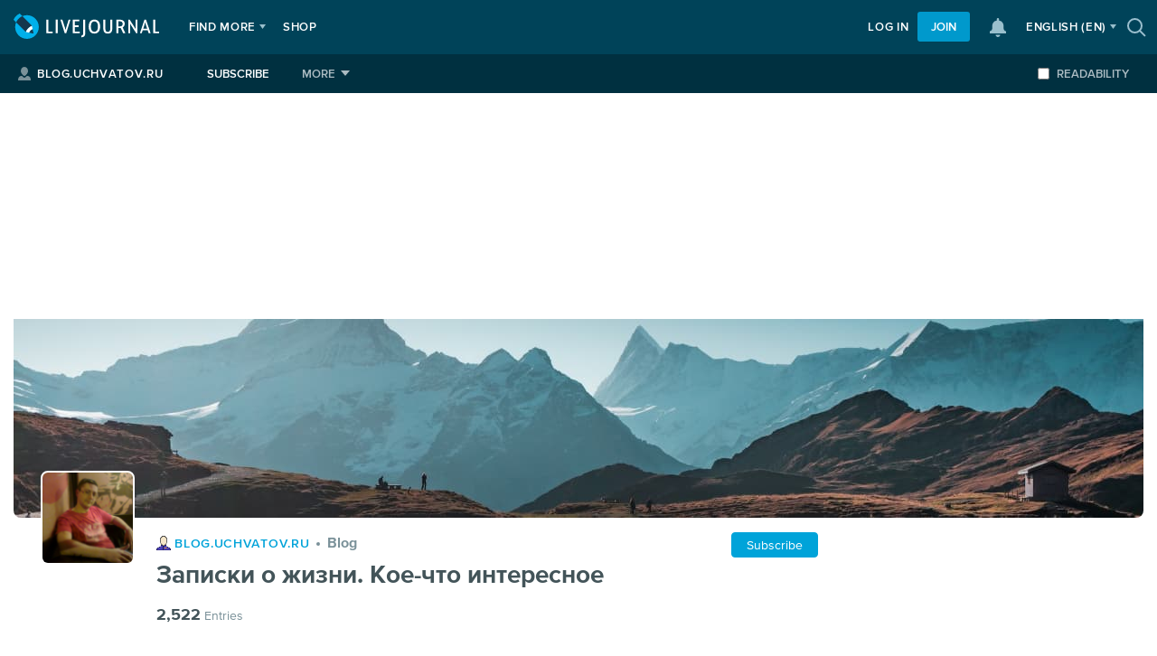

--- FILE ---
content_type: text/html; charset=utf-8
request_url: https://blog.uchvatov.ru/2019/02/18/
body_size: 302248
content:
<!DOCTYPE html><html id="no-js" class="html-adaptive"><head><link rel="next" href="https://blog.uchvatov.ru/2019/02/18/?get=next" /><link rel="prev" href="https://blog.uchvatov.ru/2019/02/18/?get=prev" /><meta http-equiv="Content-Type" content="text/html;charset=utf-8" />
<link rel="icon" type="image/png" href="https://l-stat.livejournal.net/img/userinfo_v8.png?v=894"><link rel="icon" type="image/svg+xml" href="https://l-stat.livejournal.net/img/userinfo_v8.svg?v=17080?v=894">
<link rel='stylesheet' href='' type='text/css' />
<link rel="meta" type="application/rdf+xml" title="FOAF" href="https://blog.uchvatov.ru/data/foaf" />
<link rel="stylesheet" type="text/css" href="https://l-stat.livejournal.net/??schemius_v4/header_v5.css,schemius_v4/header-journal.css,medius/scheme/components.css,lj_base-journal.css,common-post.css,adv/native.css,widgets/threeposts.css,recaptcha.css,categories/category-panel.css,core/components/tag.css,core/components/basepopup.css,core/components/lightcontrols.css,core/components/note-inner.css,core/components/alert.css,popup/popup-suggestion.css,popup/popup-trump.css,popup/popup-map-invite.css,popup/push-woosh-popup.css,widgets/reactions.css,notifications/list.css,widgets/polls.css,schemius_v4/asap-news.css,components/interest.css,components/cookies-banner.css,components/modal-repost.css,components/buttons.css,components/promo-video.css,components/banners/sherry.css?v=1763629033" >
<link rel="stylesheet" type="text/css" href="https://l-stat.livejournal.net/??schemius_v4/header_v5-adaptive.css,schemius_v4/header-journal-adaptive.css?v=1763629033" media="screen">
<link rel="stylesheet" type="text/css" href="https://l-stat.livejournal.net/??lj_base.css,flatbutton.css,widgets/calendar.css,widgets/filter-settings.css,components/modal.css,components/form.css,widgets/rutos.css,widgets/likes.css,widgets/login_v2.css,journalpromo/journalpromo_v3.css,msgsystem.css?v=1763629033" >
<link rel="stylesheet" type="text/css" href="https://l-stat.livejournal.net/??ljuser/ljuser.css,lj-cut.css,entryunit_v4.css,air/layout.css,air/default_theme/theme.css,chameleon/widget-threeposts.css?v=1763629033" media="screen">
<!--[if lte IE 8]><link rel="stylesheet" type="text/css" href="https://l-stat.livejournal.net/??ie.css?v=1763629033" ><![endif]-->
<link rel="stylesheet" type="text/css" href="https://l-stat.livejournal.net/??svg/flaticon.css,svg/headerextra.css,proximanova-opentype.css?v=1763629033" >
<meta name="robots" content="noindex, nofollow, noarchive" />
<meta name="googlebot" content="noindex, nofollow, noarchive, nosnippet" />
<!-- Top.Mail.Ru counter -->
<script type="text/javascript">
var _tmr = window._tmr || (window._tmr = []);
_tmr.push({id: "3402139", type: "pageView", start: (new Date()).getTime()});
(function (d, w, id) {
  if (d.getElementById(id)) return;
  var ts = d.createElement("script"); ts.type = "text/javascript"; ts.async = true; ts.id = id;
  ts.src = "https://top-fwz1.mail.ru/js/code.js";
  var f = function () {var s = d.getElementsByTagName("script")[0]; s.parentNode.insertBefore(ts, s);};
  if (w.opera == "[object Opera]") { d.addEventListener("DOMContentLoaded", f, false); } else { f(); }
})(document, window, "tmr-code");
</script>
<noscript><div><img src="https://top-fwz1.mail.ru/counter?id=3402139;js=na" style="position:absolute;left:-9999px;" alt="Top.Mail.Ru" /></div></noscript>
<!-- /Top.Mail.Ru counter -->

<script>(function(){/*

 Copyright The Closure Library Authors.
 SPDX-License-Identifier: Apache-2.0
*/
'use strict';var g=function(a){var b=0;return function(){return b<a.length?{done:!1,value:a[b++]}:{done:!0}}},l=this||self,m=/^[\w+/_-]+[=]{0,2}$/,p=null,q=function(){},r=function(a){var b=typeof a;if("object"==b)if(a){if(a instanceof Array)return"array";if(a instanceof Object)return b;var c=Object.prototype.toString.call(a);if("[object Window]"==c)return"object";if("[object Array]"==c||"number"==typeof a.length&&"undefined"!=typeof a.splice&&"undefined"!=typeof a.propertyIsEnumerable&&!a.propertyIsEnumerable("splice"))return"array";
if("[object Function]"==c||"undefined"!=typeof a.call&&"undefined"!=typeof a.propertyIsEnumerable&&!a.propertyIsEnumerable("call"))return"function"}else return"null";else if("function"==b&&"undefined"==typeof a.call)return"object";return b},u=function(a,b){function c(){}c.prototype=b.prototype;a.prototype=new c;a.prototype.constructor=a};var v=function(a,b){Object.defineProperty(l,a,{configurable:!1,get:function(){return b},set:q})};var y=function(a,b){this.b=a===w&&b||"";this.a=x},x={},w={};var aa=function(a,b){a.src=b instanceof y&&b.constructor===y&&b.a===x?b.b:"type_error:TrustedResourceUrl";if(null===p)b:{b=l.document;if((b=b.querySelector&&b.querySelector("script[nonce]"))&&(b=b.nonce||b.getAttribute("nonce"))&&m.test(b)){p=b;break b}p=""}b=p;b&&a.setAttribute("nonce",b)};var z=function(){return Math.floor(2147483648*Math.random()).toString(36)+Math.abs(Math.floor(2147483648*Math.random())^+new Date).toString(36)};var A=function(a,b){b=String(b);"application/xhtml+xml"===a.contentType&&(b=b.toLowerCase());return a.createElement(b)},B=function(a){this.a=a||l.document||document};B.prototype.appendChild=function(a,b){a.appendChild(b)};var C=function(a,b,c,d,e,f){try{var k=a.a,h=A(a.a,"SCRIPT");h.async=!0;aa(h,b);k.head.appendChild(h);h.addEventListener("load",function(){e();d&&k.head.removeChild(h)});h.addEventListener("error",function(){0<c?C(a,b,c-1,d,e,f):(d&&k.head.removeChild(h),f())})}catch(n){f()}};var ba=l.atob("aHR0cHM6Ly93d3cuZ3N0YXRpYy5jb20vaW1hZ2VzL2ljb25zL21hdGVyaWFsL3N5c3RlbS8xeC93YXJuaW5nX2FtYmVyXzI0ZHAucG5n"),ca=l.atob("WW91IGFyZSBzZWVpbmcgdGhpcyBtZXNzYWdlIGJlY2F1c2UgYWQgb3Igc2NyaXB0IGJsb2NraW5nIHNvZnR3YXJlIGlzIGludGVyZmVyaW5nIHdpdGggdGhpcyBwYWdlLg=="),da=l.atob("RGlzYWJsZSBhbnkgYWQgb3Igc2NyaXB0IGJsb2NraW5nIHNvZnR3YXJlLCB0aGVuIHJlbG9hZCB0aGlzIHBhZ2Uu"),ea=function(a,b,c){this.b=a;this.f=new B(this.b);this.a=null;this.c=[];this.g=!1;this.i=b;this.h=c},F=function(a){if(a.b.body&&!a.g){var b=
function(){D(a);l.setTimeout(function(){return E(a,3)},50)};C(a.f,a.i,2,!0,function(){l[a.h]||b()},b);a.g=!0}},D=function(a){for(var b=G(1,5),c=0;c<b;c++){var d=H(a);a.b.body.appendChild(d);a.c.push(d)}b=H(a);b.style.bottom="0";b.style.left="0";b.style.position="fixed";b.style.width=G(100,110).toString()+"%";b.style.zIndex=G(2147483544,2147483644).toString();b.style["background-color"]=I(249,259,242,252,219,229);b.style["box-shadow"]="0 0 12px #888";b.style.color=I(0,10,0,10,0,10);b.style.display=
"flex";b.style["justify-content"]="center";b.style["font-family"]="Roboto, Arial";c=H(a);c.style.width=G(80,85).toString()+"%";c.style.maxWidth=G(750,775).toString()+"px";c.style.margin="24px";c.style.display="flex";c.style["align-items"]="flex-start";c.style["justify-content"]="center";d=A(a.f.a,"IMG");d.className=z();d.src=ba;d.style.height="24px";d.style.width="24px";d.style["padding-right"]="16px";var e=H(a),f=H(a);f.style["font-weight"]="bold";f.textContent=ca;var k=H(a);k.textContent=da;J(a,
e,f);J(a,e,k);J(a,c,d);J(a,c,e);J(a,b,c);a.a=b;a.b.body.appendChild(a.a);b=G(1,5);for(c=0;c<b;c++)d=H(a),a.b.body.appendChild(d),a.c.push(d)},J=function(a,b,c){for(var d=G(1,5),e=0;e<d;e++){var f=H(a);b.appendChild(f)}b.appendChild(c);c=G(1,5);for(d=0;d<c;d++)e=H(a),b.appendChild(e)},G=function(a,b){return Math.floor(a+Math.random()*(b-a))},I=function(a,b,c,d,e,f){return"rgb("+G(Math.max(a,0),Math.min(b,255)).toString()+","+G(Math.max(c,0),Math.min(d,255)).toString()+","+G(Math.max(e,0),Math.min(f,
255)).toString()+")"},H=function(a){a=A(a.f.a,"DIV");a.className=z();return a},E=function(a,b){0>=b||null!=a.a&&0!=a.a.offsetHeight&&0!=a.a.offsetWidth||(fa(a),D(a),l.setTimeout(function(){return E(a,b-1)},50))},fa=function(a){var b=a.c;var c="undefined"!=typeof Symbol&&Symbol.iterator&&b[Symbol.iterator];b=c?c.call(b):{next:g(b)};for(c=b.next();!c.done;c=b.next())(c=c.value)&&c.parentNode&&c.parentNode.removeChild(c);a.c=[];(b=a.a)&&b.parentNode&&b.parentNode.removeChild(b);a.a=null};var ia=function(a,b,c,d,e){var f=ha(c),k=function(n){n.appendChild(f);l.setTimeout(function(){f?(0!==f.offsetHeight&&0!==f.offsetWidth?b():a(),f.parentNode&&f.parentNode.removeChild(f)):a()},d)},h=function(n){document.body?k(document.body):0<n?l.setTimeout(function(){h(n-1)},e):b()};h(3)},ha=function(a){var b=document.createElement("div");b.className=a;b.style.width="1px";b.style.height="1px";b.style.position="absolute";b.style.left="-10000px";b.style.top="-10000px";b.style.zIndex="-10000";return b};var K={},L=null;var M=function(){},N="function"==typeof Uint8Array,O=function(a,b){a.b=null;b||(b=[]);a.j=void 0;a.f=-1;a.a=b;a:{if(b=a.a.length){--b;var c=a.a[b];if(!(null===c||"object"!=typeof c||Array.isArray(c)||N&&c instanceof Uint8Array)){a.g=b-a.f;a.c=c;break a}}a.g=Number.MAX_VALUE}a.i={}},P=[],Q=function(a,b){if(b<a.g){b+=a.f;var c=a.a[b];return c===P?a.a[b]=[]:c}if(a.c)return c=a.c[b],c===P?a.c[b]=[]:c},R=function(a,b,c){a.b||(a.b={});if(!a.b[c]){var d=Q(a,c);d&&(a.b[c]=new b(d))}return a.b[c]};
M.prototype.h=N?function(){var a=Uint8Array.prototype.toJSON;Uint8Array.prototype.toJSON=function(){var b;void 0===b&&(b=0);if(!L){L={};for(var c="ABCDEFGHIJKLMNOPQRSTUVWXYZabcdefghijklmnopqrstuvwxyz0123456789".split(""),d=["+/=","+/","-_=","-_.","-_"],e=0;5>e;e++){var f=c.concat(d[e].split(""));K[e]=f;for(var k=0;k<f.length;k++){var h=f[k];void 0===L[h]&&(L[h]=k)}}}b=K[b];c=[];for(d=0;d<this.length;d+=3){var n=this[d],t=(e=d+1<this.length)?this[d+1]:0;h=(f=d+2<this.length)?this[d+2]:0;k=n>>2;n=(n&
3)<<4|t>>4;t=(t&15)<<2|h>>6;h&=63;f||(h=64,e||(t=64));c.push(b[k],b[n],b[t]||"",b[h]||"")}return c.join("")};try{return JSON.stringify(this.a&&this.a,S)}finally{Uint8Array.prototype.toJSON=a}}:function(){return JSON.stringify(this.a&&this.a,S)};var S=function(a,b){return"number"!==typeof b||!isNaN(b)&&Infinity!==b&&-Infinity!==b?b:String(b)};M.prototype.toString=function(){return this.a.toString()};var T=function(a){O(this,a)};u(T,M);var U=function(a){O(this,a)};u(U,M);var ja=function(a,b){this.c=new B(a);var c=R(b,T,5);c=new y(w,Q(c,4)||"");this.b=new ea(a,c,Q(b,4));this.a=b},ka=function(a,b,c,d){b=new T(b?JSON.parse(b):null);b=new y(w,Q(b,4)||"");C(a.c,b,3,!1,c,function(){ia(function(){F(a.b);d(!1)},function(){d(!0)},Q(a.a,2),Q(a.a,3),Q(a.a,1))})};var la=function(a,b){V(a,"internal_api_load_with_sb",function(c,d,e){ka(b,c,d,e)});V(a,"internal_api_sb",function(){F(b.b)})},V=function(a,b,c){a=l.btoa(a+b);v(a,c)},W=function(a,b,c){for(var d=[],e=2;e<arguments.length;++e)d[e-2]=arguments[e];e=l.btoa(a+b);e=l[e];if("function"==r(e))e.apply(null,d);else throw Error("API not exported.");};var X=function(a){O(this,a)};u(X,M);var Y=function(a){this.h=window;this.a=a;this.b=Q(this.a,1);this.f=R(this.a,T,2);this.g=R(this.a,U,3);this.c=!1};Y.prototype.start=function(){ma();var a=new ja(this.h.document,this.g);la(this.b,a);na(this)};
var ma=function(){var a=function(){if(!l.frames.googlefcPresent)if(document.body){var b=document.createElement("iframe");b.style.display="none";b.style.width="0px";b.style.height="0px";b.style.border="none";b.style.zIndex="-1000";b.style.left="-1000px";b.style.top="-1000px";b.name="googlefcPresent";document.body.appendChild(b)}else l.setTimeout(a,5)};a()},na=function(a){var b=Date.now();W(a.b,"internal_api_load_with_sb",a.f.h(),function(){var c;var d=a.b,e=l[l.btoa(d+"loader_js")];if(e){e=l.atob(e);
e=parseInt(e,10);d=l.btoa(d+"loader_js").split(".");var f=l;d[0]in f||"undefined"==typeof f.execScript||f.execScript("var "+d[0]);for(;d.length&&(c=d.shift());)d.length?f[c]&&f[c]!==Object.prototype[c]?f=f[c]:f=f[c]={}:f[c]=null;c=Math.abs(b-e);c=1728E5>c?0:c}else c=-1;0!=c&&(W(a.b,"internal_api_sb"),Z(a,Q(a.a,6)))},function(c){Z(a,c?Q(a.a,4):Q(a.a,5))})},Z=function(a,b){a.c||(a.c=!0,a=new l.XMLHttpRequest,a.open("GET",b,!0),a.send())};(function(a,b){l[a]=function(c){for(var d=[],e=0;e<arguments.length;++e)d[e-0]=arguments[e];l[a]=q;b.apply(null,d)}})("__d3lUW8vwsKlB__",function(a){"function"==typeof window.atob&&(a=window.atob(a),a=new X(a?JSON.parse(a):null),(new Y(a)).start())});}).call(this);

window.__d3lUW8vwsKlB__("[base64]");</script>

            <meta name="yandex-verification" content="3829d1a28bd79d4f" /> 
        
        <script async src="https://vp.rambler.ru/player/sdk.js"></script>
    <meta name="referrer" content="no-referrer-when-downgrade" /><meta name="description" content="18 February 2019. blog.uchvatov.ru - the new blog in LiveJournal. There should be new interesting records soon." />
<meta property="keywords" content="ЖЖ, LiveJournal, живой журнал, 18 February 2019, Записки о жизни. Кое-что интересное" />
<meta property="og:description" content="18 February 2019. blog.uchvatov.ru - the new blog in LiveJournal. There should be new interesting records soon." />
<meta property="og:image" content="http://ic.pics.livejournal.com/uchvatovsb/44447047/1685659/1685659_600.jpg" />
<meta property="og:title" content="18 February 2019 - Записки о жизни. Кое-что интересное" />
<meta property="og:type" content="website" />
<meta property="og:url" content="https://blog.uchvatov.ru/2019/02/18/" />
<meta property="twitter:app:id:ipad" content="383091547" />
<meta property="twitter:app:id:iphone" content="383091547" />
<meta property="twitter:app:name:ipad" content="LiveJournal" />
<meta property="twitter:app:name:iphone" content="LiveJournal" />
<meta property="twitter:app:url:ipad" content="ljs://blog.uchvatov.ru/2019/02/18/" />
<meta property="twitter:app:url:iphone" content="ljs://blog.uchvatov.ru/2019/02/18/" />
<meta property="twitter:card" content="summary_large_image" />
<meta property="twitter:description" content="18 February 2019. blog.uchvatov.ru - the new blog in LiveJournal. There should be new interesting records soon." />
<meta property="twitter:image:src" content="http://ic.pics.livejournal.com/uchvatovsb/44447047/1685659/1685659_600.jpg" />
<meta property="twitter:site" content="@livejournal" />
<meta property="twitter:title" content="18 February 2019 - Записки о жизни. Кое-что интересное" />
<link rel="manifest" href="/manifest.json" crossorigin="use-credentials" referrerpolicy="origin"><link rel="canonical" href="https://blog.uchvatov.ru/calendar/" />

                <script type="text/javascript">
                    lj_user = 0;
                </script>
            
            <script type="text/javascript">
                Site = window.Site || {};
                Site.siteroot = 'https://www.livejournal.com'
                Site.lj_user = lj_user
                Site.domain = 'blog.uchvatov.ru'
                Site.curl = 'https%3A%2F%2Fblog.uchvatov.ru%2F2019%2F02%2F18%2F'
                Site.curl_sign = '3480f5dac39406f6b97b59c659d545ce'
                Site.sign_time = '1763990356'
            </script>

            <script type="text/javascript" src="https://l-stat.livejournal.net/js/misc/customDomainAuther.js?v=1763629033"> </script>
        <!--[if lt IE 9]><script type="text/javascript" src="https://l-stat.livejournal.net/js/??lib/html5shiv.js?v=1763629033"></script><![endif]-->
            <script type="text/javascript">
              (function(){
                window.begun_new_callbacks = window.begun_new_callbacks || [];
                window.capirsIsReady = false;
                window.capirsOnReady = function (callback) {
                  if (window.capirsIsReady) {
                    callback()
                    return
                  }
                  window.begun_new_callbacks.push({lib: {init: function() {
                    callback()
                  }}});
                }
                window.begun_new_callbacks.push({lib: {init: function(){
                  window.capirsIsReady = true
                }}});
              })()
            </script>
            <link rel="preload" href="//ssp.rambler.ru/capirs_async.js" as="script">
            <script type="text/javascript" src="//ssp.rambler.ru/capirs_async.js" async></script>
<style type="text/css">
/* Cleaned CSS: */

/* User options
---------------------------------- */

BODY {
    }
.j-l-page-wrapper {
    }
.j-l-page {
    min-width: 300px;
    max-width: 1250px;
    background: #FFF;
    }
.j-w-header-image-inner {
    height: 200px;
    }
.j-l-alpha-header {
    margin-left: 330px;
    }
.j-p-layout-wt .j-l-alpha-header {
    margin-left: 0;
    margin-right: 330px;
    }
.j-l-alpha-content {
    width: auto;
    margin-left: 330px;
    }
.j-p-layout-wt .j-l-alpha-content {
    margin-left: 0;
    margin-right: 330px;
    }
.j-l-alpha-footer {
    width: auto;
    margin-left: 330px;
    }
.j-p-layout-wt .j-l-alpha-footer {
    margin-left: 0;
    margin-right: 330px;
    }
.j-l-beta {
    float: left;
    width: 300px;
    margin-right: -300px;
    }
.j-p-layout-wt .j-l-beta {
    float: right;
    margin-left: -300px;
    margin-right: 0;
    }
.j-c {
    background: #FFF;
    }

/*---------------------------------- */

</style>
<title>February 18th, 2019 - Записки о жизни. Кое-что интересное — LiveJournal</title>

    <meta name="viewport" content="width=device-width, initial-scale=1, minimum-scale=1" />
    </head>
    <body class="j-layer-air j-theme-air--default_theme j-view-day type-P viewport--device-width logged-out j-p-layout-wt j-p-page-layout-default j-p-header-layout-default j-p-social-networks-profile j-p-menu-inheader_bottom j-p-tags-cloud j-p-userpic-right j-p-entry-layout-user_date_title j-p-hide-header-upic j-p-promo-on j-p-resize-all-images j-p--i-none--m-inheader_bottom j-p--i-none--m-inheader_bottom--sn-profile lj-view-day" id="home">
<!-- Begin comScore Tag -->
<script>
  var _comscore = _comscore || [];
  _comscore.push({ c1: "2", c2: "10463284" });
  (function() {
    var s = document.createElement("script"), el = document.getElementsByTagName("script")[0]; s.async = true;
    s.src = (document.location.protocol == "https:" ? "https://sb" : "http://b") + ".scorecardresearch.com/beacon.js";
    el.parentNode.insertBefore(s, el);
  })();
</script>
<noscript>
  <img src="https://sb.scorecardresearch.com/p?c1=2&c2=10463284&cv=2.0&cj=1" />
</noscript>
<!-- End comScore Tag -->
    
    <svg xmlns="http://www.w3.org/2000/svg" width="0" height="0" style="position: absolute;">
<symbol id="flaticon--acute" viewBox="0 0 10 8" xmlns="http://www.w3.org/2000/svg"><path d="M5 0v3h5v2H5v3L0 4l5-4z" fill-rule="evenodd"/></symbol>
<filter id="reactions-arrow-shadow" width="250%" height="376.9%" x="-75%" y="-115.4%" filterUnits="objectBoundingBox"><feOffset dy="3" in="SourceAlpha" result="shadowOffsetOuter1"/><feGaussianBlur in="shadowOffsetOuter1" result="shadowBlurOuter1" stdDeviation="5.5"/><feColorMatrix in="shadowBlurOuter1" result="matrix" values="0 0 0 0 0 0 0 0 0 0 0 0 0 0 0 0 0 0 0.2 0"/><feMerge><feMergeNode in="matrix"/><feMergeNode in="SourceGraphic"/></feMerge></filter>
<symbol id="flaticon--arrow-back" viewBox="0 0 24 24"><path d="M10.8713 6.70711C11.2618 6.31658 11.2618 5.68342 10.8713 5.29289C10.4808 4.90237 9.84763 4.90237 9.45711 5.29289L2.75 12L9.45711 18.7071C9.84763 19.0976 10.4808 19.0976 10.8713 18.7071C11.2618 18.3166 11.2618 17.6834 10.8713 17.2929L6.57843 13H20.1642C20.7165 13 21.1642 12.5523 21.1642 12C21.1642 11.4477 20.7165 11 20.1642 11H6.57843L10.8713 6.70711Z"/></symbol>
<symbol id="flaticon--arrow-bottom-bold" viewBox="0 0 30 20"><path d="M12.957 17.881L14.952 20l2.001-2.113L30 4.105 26.01 0 14.952 11.701 4.001.03 0 4.124l12.957 13.757z"/></symbol>
<symbol id="flaticon--arrow-bottom-solid" viewBox="0 0 7 5"><path d="M0 0h7L3.5 5 0 0z"/></symbol>
<symbol id="flaticon--arrow-right-solid" viewBox="0 0 27 32"><path d="M0 0l26.667 16-26.667 16z"></path></symbol>
<symbol id="flaticon--arrow-down" viewBox="0 0 30 43.168"><path d="M17.143 35.286V0h-4.286v35.286L3 25.533l-3 2.936 14.143 13.944.857.755.857-.755L30 28.469l-3-2.936-9.857 9.753z"/></symbol>
<symbol id="flaticon--arrow-dropdown" viewBox="0.001 183.124 791.978 425.731"><path d="M416.816 600.007l366.21-364.727c11.892-11.892 11.966-31.2.05-43.115-11.843-12.016-31.225-12.016-43.117-.124l-344.7 343.295L52.04 192.042c-11.915-11.892-31.224-11.892-43.114 0C2.968 198 0 205.762 0 213.6c0 7.763 2.968 15.625 8.926 21.56l364.776 364.726c11.916 11.938 31.123 11.938 43.114.12z"/></symbol>
<symbol id="flaticon--arrow-flex" viewBox="0 0 38 33"><path fill="#FFF" filter="url(#reactions-arrow-shadow)" fill-rule="evenodd" d="M16.0122267 13C14.2598558 4.33333333 9.81613256 0 2.68105697 0H24c-.9020398 2.87921994-1.7997955 5.0458866-2.6932669 6.5-.8934714 1.4541134-2.6583068 3.6207801-5.2945064 6.5z" transform="translate(-2)"/></symbol>
<symbol id="flaticon--arrow-geo" viewBox="0 0 32 32"><path d="M0.117 11.040l30.61-11.029c0.018-0.007 0.039-0.011 0.060-0.011 0.098 0 0.178 0.080 0.178 0.178 0 0.022-0.004 0.042-0.011 0.062l0-0.001-11.029 30.61c-0.026 0.068-0.091 0.115-0.166 0.115-0.077 0-0.143-0.049-0.167-0.118l-0-0.001-4.953-14.517-14.517-4.949c-0.073-0.024-0.124-0.090-0.124-0.169 0-0.078 0.050-0.144 0.119-0.168l0.001-0z"></path></symbol>
<symbol id="flaticon--arrow-left-bold" viewBox="0 0 30 48.653"><path d="M2.441 23.004L0 25.481l2.441 2.477L22.84 48.653l4.884-4.955-17.692-18.486L30 4.954 25.118 0 2.441 23.004z"/></symbol>
<symbol id="flaticon--arrow-left-bold-2" viewBox="0 0 15 24"><path d="M14.667 21.171l-9.069-9.171 9.069-9.171-2.799-2.829-11.868 12 11.868 12z"></path></symbol>
<symbol id="flaticon--arrow-left" viewBox="0 0 30 56.083"><path d="M29.344 52.229c.875.886.875 2.31 0 3.191a2.214 2.214 0 0 1-3.158 0L.656 29.64a2.27 2.27 0 0 1 0-3.191L26.186.664a2.212 2.212 0 0 1 3.158 0 2.27 2.27 0 0 1 0 3.191L6.064 28.042l23.28 24.187z"/></symbol>
<symbol id="flaticon--arrow-left-light" viewBox="0 0 29 57"><path d="M28.602 1.387L27.161 0 0 28.208l26.644 28.253 1.455-1.372L2.763 28.222z"/></symbol>
<symbol id="flaticon--arrow-right-light" viewBox="0 0 29 57"><path d="M0 1.387L1.441 0l27.161 28.208L1.957 56.461.502 55.089l25.337-26.867z"/></symbol>
<symbol id="flaticon--arrow-right-bold" viewBox="0 0 30 48.652"><path d="M27.559 23.004L4.882 0 0 4.954l19.968 20.258L2.275 43.698l4.885 4.954 20.398-20.694L30 25.481l-2.441-2.477z"/></symbol>
<symbol id="flaticon--arrow-right-bold-2" viewBox="0 0 15 24"><path d="M0 21.171l9.069-9.171-9.069-9.171 2.799-2.829 11.868 12-11.868 12z"></path></symbol>
<symbol id="flaticon--arrow-right-long" viewBox="0 0 16.01 9.22"><path d="M16 4.63l-4.31 4.3a1 1 0 0 1-.71.29 1 1 0 0 1-.7-.29 1 1 0 0 1 0-1.41l1.9-1.89H1a1 1 0 0 1 0-2h11.2L10.28 1.7a1 1 0 0 1 0-1.41 1 1 0 0 1 1.42 0z"/></symbol>
<symbol id="flaticon--arrow-left-long" viewBox="0 0 16.01 9.22"><path d="M0 5.63l4.31 4.3a1 1 0 0 0 1.41 0 1 1 0 0 0 0-1.41l-1.9-1.89H15a1 1 0 0 0 0-2H3.8L5.72 2.7A1 1 0 1 0 4.3 1.29L0 5.63z"/></symbol>
<symbol id="flaticon--arrow-right" viewBox="0 0 30 56.083"><path d="M.657 52.229l23.28-24.187L.657 3.855a2.27 2.27 0 0 1 0-3.191 2.212 2.212 0 0 1 3.158 0l25.53 25.785c.873.88.873 2.307 0 3.191L3.815 55.42a2.214 2.214 0 0 1-3.158 0 2.268 2.268 0 0 1 0-3.191z"/></symbol>
<symbol id="flaticon--arrow-rounded-down" viewBox="0 0 466.666 466.667"><path d="M43.1 290.238l166.666 166.666c13.017 13.018 34.122 13.018 47.14 0l166.666-166.666c13.018-13.018 13.018-34.123 0-47.14-13.02-13.02-34.123-13.02-47.14 0L266.667 352.86V33.335C266.667 14.925 251.744 0 233.335 0s-33.333 14.926-33.333 33.334V352.86L90.24 243.097c-6.51-6.508-15.04-9.762-23.57-9.762-8.53 0-17.063 3.254-23.57 9.764-13.02 13.016-13.02 34.12 0 47.137z"/></symbol>
<symbol id="flaticon--arrow-rounded-up" viewBox="0 0 466.667 466.667"><path d="M423.57 176.43L256.905 9.764c-13.017-13.018-34.122-13.018-47.14 0L43.098 176.43c-13.018 13.018-13.018 34.123 0 47.14 13.018 13.02 34.123 13.02 47.14 0L200 113.807v319.527c0 18.408 14.926 33.333 33.335 33.333 18.41 0 33.333-14.925 33.333-33.333V113.807L376.43 223.57c6.51 6.51 15.04 9.763 23.57 9.763 8.53 0 17.063-3.254 23.57-9.764 13.018-13.02 13.018-34.124 0-47.14z"/></symbol>
<symbol id="flaticon--arrow-up" viewBox="0 0 30 43.168"><path d="M17.143 7.882v35.286h-4.286V7.882L3 17.634 0 14.7 14.143.755 15 0l.857.755L30 14.7l-3 2.935-9.857-9.753z"/></symbol>
<symbol id="flaticon--arrow-reverse" fill="none" viewBox="0 0 16 16"><path fill="currentColor" fill-rule="evenodd" d="M11.5 14c-.5523 0-1-.4477-1-1V3.66147L8.75259 5.65854c-.36368.41564-.99544.45776-1.41108.09408-.41564-.36368-.45776-.99544-.09408-1.41108L10.7474.341499C10.9373.124481 11.2116 0 11.5 0c.2884 0 .5627.124481.7526.341499l3.5 4.000041c.3637.41564.3216 1.0474-.0941 1.41108-.4156.36368-1.0474.32156-1.4111-.09408L12.5 3.66147V13c0 .5523-.4477 1-1 1ZM4.50002 2.00002c.55228 0 1 .44772 1 1v9.33848l1.74742-1.997c.36368-.41568.99544-.4578 1.41108-.0941.41564.3637.45776.9954.09408 1.4111l-3.5 4c-.18989.217-.46422.3415-.75258.3415-.28837 0-.5627-.1245-.75258-.3415l-3.500003-4c-.36368-.4157-.32156-1.0474.094079-1.4111.415638-.3637 1.047404-.32158 1.411084.0941l1.74742 1.997V3.00002c0-.55228.44771-1 1-1Z" clip-rule="evenodd"/></symbol>
<symbol id="flaticon--arrow-share-outline" fill="none" viewBox="0 0 23 20"><path fill="currentColor" fill-rule="evenodd" d="M14.9899 15.8006c-.6377.6024-1.6867.1503-1.6867-.7269V12.797c-5.77885 0-8.49515.6491-11.41369 5.6813-.05323.0918-.11496.2022-.18134.3233-.21483.3921-.760867.2364-.7054-.2072.54897-4.3902 2.85285-14.99595 12.30043-14.99595v-2.2654c0-.879166 1.0529-1.330466 1.6896-.724193L23 8.23374l-8.0101 7.56686Zm-1.6867-4.9548h2.0149v1.9189l4.8023-4.53653-4.8023-4.57301v1.89445h-2.0149c-4.18255 0-7.49867 3.09348-9.44504 8.08139 2.71076-2.787 5.43859-2.7862 9.22484-2.7852h.2202Z" clip-rule="evenodd"/></symbol>
<symbol id="flaticon--arrow-outbox" fill="none" viewBox="0 0 14 14"><path fill="currentColor" fill-rule="evenodd" d="M3.66659.333313h2.66666V1.66665H3.66659c-1.10457 0-2 .89543-2 2v6.66665c0 1.1046.89543 2 2 2h6.66671c1.1045 0 2-.8954 2-2V7.66665h1.3333v2.66665c0 1.841-1.4924 3.3333-3.3333 3.3333H3.66659c-1.84095 0-3.333338-1.4923-3.333338-3.3333V3.66665C.333252 1.8257 1.82564.333313 3.66659.333313Zm8.00001 0H7.66658V1.66665h3.72812l-5.00001 5 .9428.9428 4.99571-4.99576v3.71962h1.3334v-4c0-1.10457-.8955-1.999997-2-1.999997Z" clip-rule="evenodd"/></symbol>
<symbol id="flaticon--arrows-back-forth" viewBox="0 0 24 24"><path fill-rule="evenodd" d="M15.5 18a1 1 0 0 1-1-1V7.661L12.753 9.66a1 1 0 0 1-1.506-1.317l3.5-4a1 1 0 0 1 1.506 0l3.5 4a1 1 0 1 1-1.506 1.317L16.5 7.66V17a1 1 0 0 1-1 1ZM8.5 6a1 1 0 0 1 1 1v9.338l1.747-1.997a1 1 0 1 1 1.506 1.318l-3.5 4a1 1 0 0 1-1.506 0l-3.5-4a1 1 0 0 1 1.506-1.318L7.5 16.34V7a1 1 0 0 1 1-1Z" clip-rule="evenodd"/></symbol>
<symbol id="flaticon--aside" viewBox="0 0 30 29"><path d="M21 0H0v28.8h30V0h-9zm0 26.801H2V2h19v24.801z"/></symbol>
<symbol id="flaticon--attention" viewBox="0 0 81 81"><path d="M.644 41.273l9.473 6.714-4.875 10.576c-.184.46-.184 1.012.092 1.472.276.46.736.736 1.288.828l11.59 1.01 1.01 11.59c.092.552.368 1.012.828 1.288.46.277 1.012.277 1.472.093l10.576-4.875 6.714 9.473c.276.46.828.645 1.288.645a1.61 1.61 0 0 0 1.288-.644l6.714-9.472 10.576 4.875c.46.184 1.012.184 1.472-.092.46-.275.736-.735.828-1.287l1.01-11.59 11.59-1.01c.552-.092 1.012-.368 1.288-.828.276-.46.276-1.012.092-1.472l-4.875-10.576 9.473-6.714c.46-.276.644-.828.644-1.288 0-.46-.276-1.012-.644-1.288l-9.473-6.714 4.875-10.576c.184-.46.184-1.012-.092-1.472-.276-.46-.736-.736-1.288-.828l-11.59-1.01-1.01-11.59c-.092-.552-.368-1.012-.828-1.288-.46-.276-1.012-.276-1.472-.093l-10.576 4.875-6.806-9.38c-.644-.83-2.024-.83-2.576 0l-6.714 9.472L21.43 5.22c-.46-.185-1.012-.185-1.472.09-.46.277-.736.737-.828 1.29l-1.01 11.588-11.59 1.01c-.552.093-1.012.37-1.288.83-.275.46-.275 1.01-.092 1.47l4.875 10.577-9.38 6.622c-.46.276-.645.736-.645 1.288s.276 1.012.644 1.288zM43.41 57.736c-.92.92-2.114 1.47-3.402 1.47-1.288 0-2.483-.55-3.403-1.47-.92-.92-1.38-2.208-1.38-3.587 0-1.29.552-2.576 1.38-3.588 1.748-1.748 5.06-1.748 6.806 0 .92.92 1.38 2.207 1.38 3.587 0 1.378-.46 2.666-1.38 3.586zM35.226 25.82c0-2.758 2.116-5.057 4.783-5.057 2.667 0 4.783 2.207 4.783 5.058v15.637c0 2.76-2.115 5.058-4.782 5.058s-4.783-2.207-4.783-5.058V25.82z"/></symbol>
<symbol id="flaticon--attention-round" viewBox="0 0 16 16" xmlns="http://www.w3.org/2000/svg"><circle cx="8" cy="8" r="8"/><rect x="7" y="3" width="2" height="7" rx="1" fill="white"/><rect x="7" y="11" width="2" height="2" rx="1" fill="white"/></symbol>
<symbol id="flaticon--at-sign" viewBox="0 0 10 10"><path fill="#fff" fill-rule="evenodd" d="M5 0a5 5 0 0 0 0 10 .5.5 0 0 0 0-1 4 4 0 1 1 4-4v1.776a.615.615 0 0 1-.06.298c-.289.527-1.091.527-1.38 0a.615.615 0 0 1-.06-.298V3a.5.5 0 0 0-1 0 2.5 2.5 0 1 0 0 4 .498.498 0 0 0 .018.134c.457 1.78 3.007 1.78 3.464 0A.507.507 0 0 0 10 6.989V5a5 5 0 0 0-5-5Zm1.5 5a1.5 1.5 0 1 0-3 0 1.5 1.5 0 0 0 3 0Z" clip-rule="evenodd"/></symbol>
<symbol id="flaticon--add-card" viewBox="0 0 32 32"><path fill="currentColor" d="M3.99984 6.66675c-.73638 0-1.33334.59695-1.33334 1.33333v1.33333h26.6667V8.00008c0-.73638-.597-1.33333-1.3334-1.33333H3.99984ZM29.3332 12.0001H2.6665v12c0 .7364.59696 1.3333 1.33334 1.3333H18.7999c-.0875-.4308-.1334-.8767-.1334-1.3333 0-3.6819 2.9848-6.6667 6.6667-6.6667 1.5008 0 2.8858.4959 4 1.3329v-6.6662Z"/><path fill="currentColor" d="M25.3332 20.0001c.7363 0 1.3333.5969 1.3333 1.3333v1.3333h1.3333c.7364 0 1.3334.597 1.3334 1.3334 0 .7364-.597 1.3333-1.3334 1.3333h-1.3333v1.3333c0 .7364-.597 1.3334-1.3333 1.3334-.7364 0-1.3334-.597-1.3334-1.3334v-1.3333h-1.3333c-.7364 0-1.3333-.5969-1.3333-1.3333 0-.7364.5969-1.3334 1.3333-1.3334h1.3333v-1.3333c0-.7364.597-1.3333 1.3334-1.3333Z"/></symbol>
<symbol id="flaticon--ball" viewBox="0 0 32 32"><path d="M16 4.068c6.508 0 11.932 5.288 11.932 11.932s-5.288 11.932-11.932 11.932c-6.644 0-11.932-5.288-11.932-11.932s5.288-11.932 11.932-11.932v0zM16 0c-8.814 0-16 7.186-16 16s7.186 16 16 16c8.814 0 16-7.186 16-16s-7.186-16-16-16v0z"></path><path d="M8.758 29.642l-2.56-2.425-1.213-3.099c0-1.078-0.539-2.021-1.347-2.56l0.674-0.404c-0.808-0.674-1.347-1.617-1.347-2.56v-4.851c0-0.808 0.674-1.347 1.347-1.347h3.099c0.404 0 0.808 0.269 1.078 0.674s0.808 0.943 1.886 1.752c2.156 1.482 4.312 1.213 6.063 1.886s0.269 4.581 0.269 4.581l-7.949 8.354zM23.040 4.446c0 0 8.354 7.68 8.354 11.722s-4.177 10.105-4.177 10.105l0.135-5.12c0.269-1.213 0.269-2.425 0.135-3.638l-0.269-2.56c0 0-5.389-0.269-6.333-4.177-1.347-5.928 2.156-6.333 2.156-6.333zM3.234 10.644c0 0-0.135-0.943 0.674-2.425 1.078-1.617 7.949-5.255 7.949-5.255l1.752 2.964-4.716 4.716h-5.659z"></path></symbol>
<symbol id="flaticon--bell" viewBox="0 0 17 20"><path d="M6.071 17.5h4.858c0 1.38-1.088 2.5-2.429 2.5-1.288 0-2.341-1.032-2.423-2.336L6.07 17.5h4.858zM8.5 0c.67 0 1.214.553 1.214 1.207v1.384c2.916.456 4.763 2.594 4.854 5.901l.003.258v2.5c0 2.124 2.264 2.575 2.42 2.604l.009.001v2.395H0v-2.5s2.292-.28 2.445-2.286l.008-.214-.024-2.5c0-3.454 1.866-5.692 4.856-6.159V1.207c0-.625.474-1.139 1.09-1.2L8.5 0z" fill-rule="evenodd"/></symbol>
<symbol id="flaticon--bolts-outline" fill="none" viewBox="0 0 14 15"><path fill="currentColor" fill-rule="evenodd" d="M6.99992 14.8334c-.32787 0-.65574-.1093-.87432-.2185l-4.91803-2.8405c-.546449-.3278-.874318-.874-.874318-1.5295V4.6732c0-.54624.327869-1.20173.874318-1.42023L6.1256.412497c.54645-.327747 1.20219-.327747 1.74864 0L12.7923 3.25297c.5464.32775.8743.87399.8743 1.42023v5.6809c0 .6555-.3279 1.2018-.8743 1.5295l-4.84657 2.7313c-.24386.1092-.61794.2185-.94581.2185Zm0-13.33338c-.10356 0-.21963.03-.36246.10367l-4.60994 2.563c-.25648.18441-.36093.44348-.36093.65082v5.39089c0 .3111.10356.5184.31067.6221l4.6602 2.5918c.20712.1036.5178.1036.72492 0l4.66022-2.5918c.2071-.1037.3107-.311.3107-.6221V4.81751c0-.20734-.0559-.48667-.3107-.62203L7.41419 1.60369l-.01403-.00674c-.10779-.0518-.20169-.09693-.40024-.09693Zm0 9.33338c-1.85185 0-3.33334-1.48153-3.33334-3.33338s1.48149-3.33333 3.33334-3.33333c1.85185 0 3.33338 1.48148 3.33338 3.33333 0 1.85185-1.60499 3.33338-3.33338 3.33338Zm0-5.33338c-1.11111 0-2 .88889-2 2s.88889 2 2 2 2-.88889 2-2-.88889-2-2-2Z" clip-rule="evenodd"/></symbol>
<symbol id="flaticon--bell-active" viewBox="0 0 16 16"><path fill-rule="evenodd" d="M8.976 2.311a2 2 0 1 0-3.952 0C3.138 2.966 2 4.623 2 7l.02 1C2.02 9.76 0 12 0 12v2l5-.042C5 15.003 6.053 16 7 16c.2 0 .405-.047.604-.13l-3.11-3.553a2 2 0 1 1 3.011-2.634l1.912 2.185 2.634-3.352A2.817 2.817 0 0 1 12 8V7c0-2.377-1.138-4.034-3.024-4.689ZM14 14l-1.163-.01L14 12.51V14Zm1.786-5.382a1 1 0 0 0-1.572-1.236l-4.755 6.052-2.706-3.092a1 1 0 0 0-1.506 1.316l3.5 4a1 1 0 0 0 1.54-.04l5.5-7Z" clip-rule="evenodd"/></symbol>
<symbol id="flaticon--bell-outline" viewBox="0 0 16 16"><path fill="currentColor" fill-rule="evenodd" d="M2.998 12.667a1.108 1.108 0 0 1-.95-.548 1.144 1.144 0 0 1-.09-.972l.045-.104.404-.836.108-.239a6.48 6.48 0 0 0 .088-.209c.195-.491.282-.924.284-1.5V6.62c0-2.913 2.282-5.286 5.11-5.286 2.829 0 5.111 2.373 5.111 5.287v1.628c.002.577.09 1.008.287 1.5l.088.21c.032.073.068.151.109.238l.397.821c.177.346.166.76-.03 1.096a1.11 1.11 0 0 1-.862.55l-.099.004h-10Zm9.32-2.048-.058-.13-.103-.245a5.114 5.114 0 0 1-.382-1.994V6.62c0-2.19-1.697-3.953-3.777-3.953S4.22 4.43 4.22 6.62v1.642a5.138 5.138 0 0 1-.38 1.99c-.063.16-.134.322-.225.516l-.273.565h9.318l-.342-.714ZM8 15.667c-1.449 0-2.667-1.015-2.667-2.334h1.334c0 .523.572 1 1.333 1 .76 0 1.333-.477 1.333-1h1.334c0 1.319-1.218 2.334-2.667 2.334Z" clip-rule="evenodd"/></symbol>
<symbol id="flaticon--burger" viewBox="0 0 20 16"><path d="M17.182 2H20V0H0v2h17.182zM17.182 9H20V7H0v2h17.182zM17.182 16H20v-2H0v2h17.182z"/></symbol>
<symbol id="flaticon--camera" viewBox="0 0 30 28"><path d="M15 10.5q1.859 0 3.18 1.32T19.5 15t-1.32 3.18T15 19.5t-3.18-1.32T10.5 15t1.32-3.18T15 10.5zM26 4q1.656 0 2.828 1.172T30 8v14q0 1.656-1.172 2.828T26 26H4q-1.656 0-2.828-1.172T0 22V8q0-1.656 1.172-2.828T4 4h3.5l.797-2.125q.297-.766 1.086-1.32T11 0h8q.828 0 1.617.555t1.086 1.32L22.5 4H26zM15 22q2.891 0 4.945-2.055T22 15t-2.055-4.945T15 8t-4.945 2.055T8 15t2.055 4.945T15 22z"/></symbol>
<symbol id="flaticon--camera-outline" fill="none" viewBox="0 0 16 15"><path fill="currentColor" fill-rule="evenodd" d="M11.3334 8.16665c0 1.84095-1.49237 3.33335-3.33332 3.33335s-3.33333-1.4924-3.33333-3.33335c0-1.84095 1.49238-3.33334 3.33333-3.33334S11.3334 6.3257 11.3334 8.16665Zm-1.3333 0c0 1.10457-.89545 1.99995-2.00002 1.99995-1.10457 0-2-.89538-2-1.99995 0-1.10457.89543-2 2-2s2.00002.89543 2.00002 2Z" clip-rule="evenodd"/><path fill="currentColor" fill-rule="evenodd" d="M5.85117.833313c-.50833 0-.97243.289037-1.19663.745247l-.65939 1.34171H2.00008c-.73638 0-1.333332.59695-1.333332 1.33333v8.5797c0 .7364.596952 1.3333 1.333332 1.3333H14.0001c.7364 0 1.3333-.5969 1.3333-1.3333V4.2536c0-.73638-.5969-1.33333-1.3333-1.33333H12.005l-.6594-1.34171c-.2242-.45621-.6883-.745247-1.1966-.745247H5.85117Zm0 1.333337H10.149l.8425 1.71433c.1121.22811.3442.37262.5983.37262h2.4103v8.5797H2.00008V4.2536h2.41026c.25416 0 .48621-.14451.59831-.37262l.84252-1.71433Z" clip-rule="evenodd"/></symbol>
<symbol id="flaticon--cart" viewBox="0 0 16 16"><path d="M6 12a2 2 0 1 0 2 2 2 2 0 0 0-2-2zm6 0a2 2 0 1 0 2 2 2 2 0 0 0-2-2zm3.13-10.22H4.45L3.8 1a1.06 1.06 0 0 0-1-1H1a1 1 0 1 0 0 2h1l2 7.21a1.26 1.26 0 0 0 1.33.58h8c.41 0 .45 0 .67-.56L15.73 4A4.25 4.25 0 0 0 16 3a1.16 1.16 0 0 0-.87-1.22zM12.31 8H5.75l-1.3-4.44h9.79z"/></symbol>
<symbol id="flaticon--check" viewBox="0 0 30 20.763"><path d="M0 9.227c0-.591.226-1.183.677-1.632a2.304 2.304 0 0 1 3.262 0l7.603 7.598L26.062.677a2.304 2.304 0 0 1 3.262 0c.902.9.902 2.361 0 3.262L13.172 20.087c-.9.901-2.361.901-3.262 0L.677 10.856A2.295 2.295 0 0 1 0 9.227z"/></symbol>
<symbol id="flaticon--check-2" viewBox="0 0 37 32"><path d="M31.832 3.098l5.179 4.72-21.582 23.688-14.97-14.381 4.853-5.050 9.78 9.391z"></path></symbol>
<symbol id="flaticon--check-round" viewBox="0 0 16 16" xmlns="http://www.w3.org/2000/svg"><circle cx="8" cy="8" r="8"/><path d="M5 8.75092L7.25 11L11 5" stroke="white" stroke-width="2" stroke-linecap="round" stroke-linejoin="round"/></symbol>
<symbol id="flaticon--collapse" viewBox="0 0 24 24"><path d="M11.2076 8.94625C11.6079 8.42624 12.3921 8.42624 12.7924 8.94625L17.2607 14.7506C17.7669 15.4082 17.2981 16.3606 16.4683 16.3606H7.53181C6.70197 16.3606 6.23321 15.4082 6.7394 14.7506L11.2076 8.94625Z"/></symbol>
<symbol id="flaticon--colored-circle" viewBox="0 0 25 25" fill="none" xmlns="http://www.w3.org/2000/svg"><circle cx="12" cy="12" r="10" fill="#F3474D"/><path d="M22 12C22 13.9778 21.4135 15.9112 20.3147 17.5557C19.2159 19.2002 17.6541 20.4819 15.8268 21.2388C13.9996 21.9957 11.9889 22.1937 10.0491 21.8079C8.10929 21.422 6.32746 20.4696 4.92893 19.0711C3.53041 17.6725 2.578 15.8907 2.19215 13.9509C1.80629 12.0111 2.00433 10.0004 2.7612 8.17317C3.51808 6.3459 4.79981 4.78412 6.4443 3.6853C8.08879 2.58649 10.0222 2 12 2L12 12L22 12Z" fill="#39BF71"/><path d="M22 12C22 13.3132 21.7413 14.6136 21.2388 15.8268C20.7362 17.0401 19.9997 18.1425 19.0711 19.0711C18.1425 19.9997 17.0401 20.7362 15.8268 21.2388C14.6136 21.7413 13.3132 22 12 22C10.6868 22 9.38642 21.7413 8.17317 21.2388C6.95991 20.7362 5.85752 19.9997 4.92893 19.0711C4.00035 18.1425 3.26375 17.0401 2.7612 15.8268C2.25866 14.6136 2 13.3132 2 12L12 12L22 12Z" fill="#F0B316"/><path d="M22 12C22 13.3132 21.7413 14.6136 21.2388 15.8268C20.7362 17.0401 19.9997 18.1425 19.0711 19.0711C18.1425 19.9997 17.0401 20.7362 15.8268 21.2388C14.6136 21.7413 13.3132 22 12 22L12 12L22 12Z" fill="#2EADDF"/></symbol>
<symbol id="flaticon--comment" viewBox="0 0 10 10"><path d="M9 0c.502 0 1 .5 1 1.003V7c0 .5-.5 1-1 1H4l-2 2V8h-.95C.498 8 0 7.5 0 7V.98C0 .5.5 0 1.039 0H9zM2.255 3.144a.75.75 0 100 1.5.75.75 0 000-1.5zm2.755 0a.75.75 0 100 1.5.75.75 0 000-1.5zm2.745 0a.75.75 0 100 1.5.75.75 0 000-1.5z" /></symbol>
<symbol id="flaticon--comments-add" viewBox="0 0 30 24.495"><path d="M20 20v3.28c0 .47-.672 2.192-3.232.456A328.053 328.053 0 0 1 11.404 20H10C4.477 20 0 15.523 0 10S4.477 0 10 0h10c5.523 0 10 4.477 10 10s-4.477 10-10 10zm1-17.931V2H10a8 8 0 0 0 0 16h1.6l6.4 4v-4h3v-.068c3.945-.494 7-3.853 7-7.932s-3.055-7.438-7-7.931zM16 15h-2v-4h-4V9h4V5h2v4h4v2h-4v4z"/></symbol>
<symbol id="flaticon--comments-bold" viewBox="0 0 30 28.065"><path d="M30 10.633C30 5.086 25.881.537 20.625.048V0H11.25v.048C10.94.02 10.627 0 10.312 0 4.618 0 0 4.76 0 10.633s4.618 10.633 10.312 10.633c.317 0 .628-.02.938-.048v.048s4.736 4.161 6.95 6.073c1.921 1.66 2.425.013 2.425-.438v-5.686C25.881 20.729 30 16.18 30 10.633z"/></symbol>
<symbol id="flaticon--comments-read" viewBox="0 0 30 24.495"><path d="M20 20v3.28c0 .471-.672 2.192-3.234.456a343.671 343.671 0 0 1-5.363-3.735H10C4.477 20 0 15.523 0 10S4.477 0 10 0h10c5.523 0 10 4.477 10 10s-4.477 10-10 10zm1-17.931V2H10a8 8 0 0 0 0 16h1.6l6.4 4v-4h3v-.068c3.945-.494 7-3.853 7-7.932s-3.055-7.438-7-7.931zM10 11h10v2H10v-2zm0-4h10v2H10V7z"/></symbol>
<symbol id="flaticon--community" viewBox="0 0 16 16"><path d="M2.002 9.01c-.353-.007-.714-.636-.998-.999H.005v3.995H4V8.011h-.999c-.259.37-.624 1.007-.999.999zM2.002 7.013C3.105 7.013 4 5.12 4 4.017a1.998 1.998 0 0 0-3.995 0c0 1.103.894 2.996 1.997 2.996zM7.994 11.007c1.104 0 1.997-1.892 1.997-2.996a1.998 1.998 0 0 0-3.994 0c0 1.103.894 2.996 1.997 2.996zM13.984 7.013c1.104 0 1.998-1.893 1.998-2.996a1.997 1.997 0 1 0-3.994 0c0 1.103.894 2.996 1.996 2.996zM13.986 9.01c-.364.004-.707-.624-1-.999h-.998v3.995h3.996V8.011h-1c-.25.359-.634.995-.998.999zM7.995 13.004c-.374.016-.698-.613-.999-.999h-.999V16h3.996v-3.995h-.999c-.244.349-.647.985-.999.999z"/></symbol>
<symbol id="flaticon--copy" viewBox="0 0 32 32"><path d="M20 8V0H6L0 6v18h12v8h20V8H20zM6 2.828V6H2.828L6 2.828zM2 22V8h6V2h10v6l-6 6v8H2zm16-11.172V14h-3.172L18 10.828zM30 30H14V16h6v-6h10v20z"/></symbol>
<symbol id="flaticon--copy-url" viewBox="0 0 16 16"><path d="M9.242 5.878a3.913 3.913 0 01.156 5.427l-.156.162-2.49 2.447a3.913 3.913 0 01-5.578.012 3.912 3.912 0 01-.16-5.422l.154-.16.753-.753a.85.85 0 011.278 1.115l-.076.087-.759.758a2.213 2.213 0 00.012 3.173 2.213 2.213 0 003.025.127l.147-.138 2.504-2.46a2.212 2.212 0 000-3.16.85.85 0 011.19-1.215zM11.21 0c1.052 0 2.06.423 2.783 1.162a3.912 3.912 0 01.16 5.423l-.154.16-.753.753a.85.85 0 01-1.278-1.115l.076-.087.76-.759a2.213 2.213 0 00-.013-3.173 2.212 2.212 0 00-3.021-.13l-.146.136-2.465 2.465a2.213 2.213 0 00-.135 3.017l.135.144A.85.85 0 115.97 9.21a3.913 3.913 0 01-.16-5.423l.154-.16 2.453-2.453A3.912 3.912 0 0111.21 0z"/></symbol>
<symbol id="flaticon--cross-bold" viewBox="0 0 30 30"><path d="M29.727 24.102L20.625 15l9.102-9.101a.938.938 0 0 0 0-1.326l-4.3-4.299a.94.94 0 0 0-1.325-.001L15 9.374 5.899.273a.938.938 0 0 0-1.326.001L.274 4.573a.936.936 0 0 0 0 1.326L9.375 15 .274 24.102a.934.934 0 0 0 0 1.325l4.299 4.3a.94.94 0 0 0 1.326 0L15 20.625l9.102 9.102a.938.938 0 0 0 1.325 0l4.3-4.3a.938.938 0 0 0 0-1.325z"/></symbol>
<symbol id="flaticon--cross" viewBox="0 0 30 30"><path d="M30 2.728L27.272 0 15 12.273 2.727 0 0 2.728 12.272 15 0 27.273 2.727 30 15 17.728 27.272 30 30 27.273 17.727 15z"/></symbol>
<symbol id="flaticon--cross-2" viewBox="0 0 12 12"><path d="M4.574 6L.297 10.277a1.006 1.006 0 0 0 0 1.427 1.007 1.007 0 0 0 1.426 0L6 7.425l4.277 4.277a1.006 1.006 0 0 0 1.427 0 1.007 1.007 0 0 0 0-1.426L7.425 6l4.277-4.277a1.006 1.006 0 0 0 0-1.427 1.007 1.007 0 0 0-1.426 0L6 4.575 1.723.297a1.006 1.006 0 0 0-1.427 0 1.007 1.007 0 0 0 0 1.426L4.575 6z"/></symbol>
<symbol id="flaticon--cross-3" viewBox="0 0 32 32"><path d="M17.757 15.757l14.243 14.243-2 2-14.243-14.243-14 14-1.757-1.757 14-14-14-14 2-2 14 14 14-14 1.757 1.757z"></path></symbol>
<symbol id="flaticon--crown" viewBox="0 0 32 32"><path d="M0 1l8 7 8-8 8 8 8-7-2 23h-28z"></path><path d="M2 28h28v4h-28z"></path></symbol>
<symbol id="flaticon--clapperboard" viewBox="0 0 22 22"><path d="M9.731 12.747a.488.488 0 0 1 .475-.022l3.902 1.951a.488.488 0 0 1 0 .873L10.206 17.5a.488.488 0 0 1-.706-.436v-3.902c0-.17.088-.327.231-.415Z"/><path fill-rule="evenodd" clip-rule="evenodd" d="M21.528 5.37 6.791 9.317H22v7.804a3.902 3.902 0 0 1-3.902 3.902H4.44a3.902 3.902 0 0 1-3.902-3.902V9.956L.134 8.448a3.902 3.902 0 0 1 2.76-4.78l3.676-.984.017-.049.07.025L16.085.134a3.902 3.902 0 0 1 4.78 2.76l.663 2.475ZM5.774 4.916l-2.376.636c-.54.145-.966.503-1.212.959-.228.423-.302.93-.167 1.431l.158.591 2.552-.684 1.045-2.933Zm1.245 2.32 1.045-2.934 1.64-.44-1.045 2.934-1.64.44Zm3.93-1.053 1.645-.441 1.045-2.934-1.645.441-1.045 2.934Zm8.031-2.786a1.944 1.944 0 0 0-.86-1.155 1.946 1.946 0 0 0-1.53-.224l-.661.177-1.045 2.933 4.254-1.14-.158-.59ZM2.49 11.27v5.853c0 1.078.873 1.951 1.95 1.951h13.658a1.951 1.951 0 0 0 1.95-1.95v-5.854H2.49Z"/></symbol>
<symbol id="flaticon--cloud-outline" fill="none" viewBox="0 0 14 11"><path fill="currentColor" fill-rule="evenodd" d="M4.69983 2.23376C5.29368 1.01084 6.54751.166687 7.99992.166687c2.02508 0 3.66668 1.641623 3.66668 3.666663 0 .1669-.0112.3314-.0329.49275 1.1825.40247 2.0329 1.52202 2.0329 2.84059 0 1.65685-1.3432 3.00001-3 3.00001H3.33325c-1.65685 0-2.999998-1.34316-2.999998-3.00001 0-1.35406.896578-2.49784 2.128648-2.87133.31349-1.03434 1.16969-1.83197 2.23793-2.0616Zm3.30009-.73374c-1.01657 0-1.88293.65047-2.2023 1.55994-.08817.25107-.31719.42566-.58265.44417-.78998.05506-1.42966.66263-1.53352 1.43845-.0399.29799-.27432.53241-.57231.5723-.81425.10901-1.44255.80758-1.44255 1.65181 0 .92047.74619 1.66666 1.66666 1.66666h7.33335c.9205 0 1.6667-.74619 1.6667-1.66666 0-.88162-.685-1.60383-1.5513-1.66276-.2081-.01416-.3977-.12497-.5121-.29944-.1145-.17447-.1407-.39247-.0707-.58907.0866-.24361.1341-.50657.1341-.78207 0-1.28866-1.04472-2.33333-2.33338-2.33333Z" clip-rule="evenodd"/></symbol>
<symbol id="flaticon--trash" viewBox="0 0 13 15"><path d="M.325 4.281v.469h12.232v-.469c0-.776-.685-2.406-1.53-2.406H1.855c-.844 0-1.529 1.63-1.529 2.406zM9.673 0l.367 3.313H3.045L3.41 0h6.262zm-9 6.621l.835 7.445c.05.514.55.934 1.111.934h7.645c.561 0 1.061-.42 1.112-.934l.834-7.445c.05-.514-.367-.934-.927-.934H1.6c-.56 0-.977.42-.927.934zm4.556 6.504H3.823l-.469-6.048H5.23v6.048zm3.849 0H7.672V7.077h1.875l-.47 6.048z" fill-rule="evenodd"/></symbol>
<symbol id="flaticon--trash-2" viewBox="0 0 16 16"><path fill-rule="evenodd" clip-rule="evenodd" d="M11.5 2.999H15c.274 0 .5.226.5.5v1c0 .275-.226.5-.5.5H1a.502.502 0 0 1-.5-.5v-1c0-.274.225-.5.5-.5h3.5v-1c0-1 0-2 2-2h3c1 0 2 0 2 2v1Zm-5 0h3v-1h-3v1Zm5 10.5V6.085l-.019-.086H13.5v9.5c0 .275-.225.5-.5.5H3a.502.502 0 0 1-.5-.5v-9.5h2.018l-.018.086v7.414c0 .275.226.5.5.5.275 0 .5-.225.5-.5V6.085l-.017-.086h2.035l-.018.086v7.414c0 .275.226.5.5.5.275 0 .5-.225.5-.5V6.085l-.017-.086h2.035l-.018.086v7.414c0 .275.226.5.5.5.275 0 .5-.225.5-.5Z"/></symbol>
<symbol id="flaticon--tokens" viewBox="0 0 18 14"><g clip-path="url(#flaticon--tokens-a)"><circle cx="11" cy="7" r="7" fill="#F0D283"/><circle cx="11" cy="6.99999" r="5.83333" fill="#C09853" opacity=".6"/></g><g clip-path="url(#flaticon--tokens-b)"><circle cx="7" cy="7" r="7" fill="#F0D283"/><circle cx="6.99999" cy="6.99999" r="5.83333" fill="#C09853" opacity=".6"/><path fill="#F0D283" d="M9.62871 8.9753H4.37128l-.86442-3.02117c-.07145-.45251.42977-.77356.81094-.51945l1.00924.67282c.20852.13902.48618.11152.66339-.06569L6.62824 5.25c.20531-.20532.5382-.20532.74351-.00001l.63783.79182c.17721.17721.45487.20471.66339.06569l1.00923-.67282c.3812-.25411.8824.06693.8109.51944L9.62871 8.9753Z"/><path fill="#FFF6C2" d="M5.21518 13.7686c-1.79515-.4734-3.32872-1.6405-4.263362-3.2445C.0171806 8.91996-.241955 7.01029.23142 5.21514.704794 3.41999 1.8719 1.88641 3.47599.951774 5.08008.0171364 6.98975-.241999 8.7849.231375L7.00004 7l-1.78486 6.7686Z" opacity=".25"/></g><defs><clipPath id="flaticon--tokens-a"><path fill="#fff" d="M4 0h14v14H4z"/></clipPath><clipPath id="flaticon--tokens-b"><path fill="#fff" d="M0 0h14v14H0z"/></clipPath></defs></symbol>
<symbol id="flaticon--discovery" viewBox="0 0 36 20"><path d="M28 13h4v2h-4zM28 8h6v2h-6zM28 3h8v2h-8zM24 0H2a2 2 0 0 0-2 2v16a2 2 0 0 0 2 2h22a2 2 0 0 0 2-2V2a2 2 0 0 0-2-2zm-1.441 2L13 11.053 3.44 2h19.119zM24 11.053V18H2V3.356L12.959 14l.01-.019.009.019L24 3.352v7.701z"/></symbol>
<symbol id="flaticon--edit" viewBox="9 7.606 21.396 25.394"><path d="M9 33h16v-2H9v2zm21.396-17.567l-7.795-7.827L9.026 21.182 9 29l7.821.009 13.575-13.576zm-7.934-5.239l5.312 5.312-1.53 1.531-5.312-5.312 1.53-1.531zM11 27v-2l2 2h-2zm-.062-4.562l9.15-9.025 4.5 4.438L15.531 27l-4.593-4.562z"/></symbol>
<symbol id="flaticon--edit_entry" viewBox="0 0 30 32"><path d="M19.07 0L.035 20.298 0 31.987 10.966 32 30 11.702 19.07 0zm6.76 11.582L23.143 14.4l-7.04-7.103 2.691-2.889 7.034 7.174zM3.157 24l4.737 4.8H3.158V24zM14.28 9.6l7.056 6.979-10.794 10.83-6.375-6.986L14.28 9.6z"/></symbol>
<symbol id="flaticon--email" viewBox="0 0 18 15"><path d="M15 .15A2.85 2.85 0 0117.85 3v9A2.85 2.85 0 0115 14.85H3A2.85 2.85 0 01.15 12V3A2.85 2.85 0 013 .15zm0 1.7H3A1.15 1.15 0 001.85 3v9c0 .635.515 1.15 1.15 1.15h12A1.15 1.15 0 0016.15 12V3A1.15 1.15 0 0015 1.85zm-.336 2.619a.85.85 0 01-.048 1.117l-.085.078-4.938 3.95a.95.95 0 01-1.078.075l-.108-.075-4.938-3.95a.85.85 0 01.967-1.394l.095.066L9 7.911l4.469-3.575a.85.85 0 011.195.133z"/></symbol>
<symbol id="flaticon--embed" viewBox="0 0 51 32"><path d="M16.455 32a2.776 2.776 0 0 1-1.939-.78L.803 17.887a2.614 2.614 0 0 1 0-3.768L14.516.781a2.8 2.8 0 0 1 3.878 0 2.613 2.613 0 0 1 0 3.771L6.62 16.001 18.397 27.45a2.607 2.607 0 0 1 0 3.766 2.77 2.77 0 0 1-1.942.785zm18.29 0c-.702 0-1.403-.26-1.942-.785a2.607 2.607 0 0 1 0-3.766L44.58 16 32.806 4.551a2.613 2.613 0 0 1 0-3.771 2.8 2.8 0 0 1 3.878 0l13.713 13.338a2.614 2.614 0 0 1 0 3.768L36.684 31.219c-.538.522-1.24.78-1.939.78z"/></symbol>
<symbol id="flaticon--eye" viewBox="0 0 18 12"><path d="M0 6s2.304 6 9 6c6.064 0 9-5.977 9-5.977S15.04 0 9 0C3.053 0 0 6 0 6zm9 4c-2.322 0-4-1.75-4-4s1.678-4 4-4 4 1.75 4 4-1.678 4-4 4zm0-6c-1.105.002-2 .93-2 2 0 1.07.895 2 2 2s2-.93 2-2c0-1.072-.895-2.002-2-2z"/></symbol>
<symbol id="flaticon--eye-outline" viewBox="0 0 22 17"><path fill-rule="evenodd" d="M11 14.25c-2.8885 0-5.98543-1.8864-8.80825-6.12501C5.01456 3.88641 8.1115 2 11 2c2.8885 0 5.9854 1.8864 8.8082 6.12499C16.9854 12.3636 13.8885 14.25 11 14.25Zm10.8455-6.659C18.7599 2.7055 14.9929-.000004 11 0 7.0071.000004 3.24009 2.70552.154512 7.59099c-.206016.32619-.206016.7418-.000001 1.06799C3.24009 13.5445 7.00709 16.25 11 16.25c3.9929 0 7.7599-2.7055 10.8455-7.59102.206-.32619.206-.74179 0-1.06798ZM13 8.125c0 1.10457-.8954 2-2 2-1.10457 0-2-.89543-2-2s.89543-2 2-2c1.1046 0 2 .89543 2 2Zm2 0c0 2.2091-1.7909 4-4 4-2.20914 0-4-1.7909-4-4 0-2.20914 1.79086-4 4-4 2.2091 0 4 1.79086 4 4Z" clip-rule="evenodd"/></symbol>
<symbol id="flaticon--eye-outline-disabled" viewBox="0 0 22 19"><path fill-rule="evenodd" d="M2.12132.292893c-.39052-.390524-1.02369-.390524-1.414212 0-.390524.390524-.390524 1.023687 0 1.414217L3.45099 4.45099C2.28768 5.57569 1.18322 6.96218.154512 8.59097c-.206016.32619-.206016.74179-.000001 1.06798C3.24009 14.5445 7.00709 17.25 11 17.25c1.442 0 2.8545-.3529 4.2161-1.0339l2.0768 2.0768c.3905.3905 1.0237.3905 1.4142 0 .3905-.3905.3905-1.0237 0-1.4142L2.12132.292893ZM13.7037 14.7037l-1.7045-1.7045c-.3194.0821-.6542.1258-.9992.1258-2.20914 0-4-1.7909-4-4.00003 0-.345.04368-.6798.1258-.99917L4.86413 5.86413c-.9074.87285-1.80289 1.95526-2.67238 3.26083C5.01457 13.3636 8.1115 15.25 11 15.25c.8863 0 1.7922-.1776 2.7037-.5463ZM9.74128 5.32704l1.90452 1.90448c.5851.19949 1.0482.66258 1.2477 1.24769l1.9044 1.90449C14.929 9.98791 15 9.56473 15 9.12497c0-2.20914-1.7909-4-4-4-.4398 0-.8629.07097-1.25872.20207ZM19.8082 9.12496c-.9245 1.38824-1.8785 2.52414-2.8449 3.42414l1.4138 1.4137c1.2265-1.1529 2.3891-2.595 3.4684-4.30385.206-.32619.206-.74179 0-1.06798C18.7599 3.70547 14.9929.999967 11 .999971 9.47956.999972 7.99187 1.39227 6.56208 2.14784l1.49807 1.49807c.9912-.43637 1.97715-.64594 2.93985-.64594 2.8885 0 5.9854 1.8864 8.8082 6.12499Z" clip-rule="evenodd"/></symbol>
<symbol id="flaticon--equalizer" viewBox="0 0 32 32"><path class="path1" d="M14 4v-.5c0-.825-.675-1.5-1.5-1.5h-5C6.675 2 6 2.675 6 3.5V4H0v4h6v.5c0 .825.675 1.5 1.5 1.5h5c.825 0 1.5-.675 1.5-1.5V8h18V4H14zM8 8V4h4v4H8zm18 5.5c0-.825-.675-1.5-1.5-1.5h-5c-.825 0-1.5.675-1.5 1.5v.5H0v4h18v.5c0 .825.675 1.5 1.5 1.5h5c.825 0 1.5-.675 1.5-1.5V18h6v-4h-6v-.5zM20 18v-4h4v4h-4zm-6 5.5c0-.825-.675-1.5-1.5-1.5h-5c-.825 0-1.5.675-1.5 1.5v.5H0v4h6v.5c0 .825.675 1.5 1.5 1.5h5c.825 0 1.5-.675 1.5-1.5V28h18v-4H14v-.5zM8 28v-4h4v4H8z"/></symbol>
<symbol id="flaticon--exclamation" viewBox="0 0 2 10"><path d="M1 8a1 1 0 110 2 1 1 0 010-2zm0-8a1 1 0 011 1v5a1 1 0 11-2 0V1a1 1 0 011-1z" /></symbol>
<symbol id="flaticon--exclamation-triangle" viewBox="0 0 32 29"><path d="M14.276.995c.766-1.327 2.682-1.327 3.448 0l14.006 24.26c.766 1.327-.191 2.986-1.724 2.986H1.994c-1.533 0-2.49-1.659-1.724-2.986L14.276.995Z" fill="#00394D"/><path d="m16.898 19.448.366-10.988h-2.152l.367 10.988h1.419Zm-1.969 3.25c0 .664.572 1.26 1.26 1.26.686 0 1.258-.596 1.258-1.26a1.27 1.27 0 0 0-1.259-1.259 1.27 1.27 0 0 0-1.259 1.26Z" fill="#D9EDF7"/></symbol>
<symbol id="flaticon--exclamation-triangle-outline" viewBox="0 0 24 22"><svg width="24" height="22" fill="none" xmlns="http://www.w3.org/2000/svg"><path d="M11.062 7.998a.94.94 0 1 1 1.876 0l-.407 6.503a.532.532 0 0 1-1.062 0l-.407-6.503ZM12 18a1 1 0 1 0 0-2 1 1 0 0 0 0 2Z" fill="currentColor"/><path fill-rule="evenodd" clip-rule="evenodd" d="m14.655 1.75 8.343 15.853C24.05 19.6 22.601 22 20.344 22H3.656C1.4 22-.05 19.6 1.002 17.603L9.345 1.75c1.125-2.137 4.185-2.137 5.31 0Zm-1.77.931a1 1 0 0 0-1.77 0L2.771 18.534A1 1 0 0 0 3.656 20h16.688a1 1 0 0 0 .885-1.466L12.885 2.681Z" fill="currentColor"/></svg></symbol>
<symbol id="flaticon--expand" viewBox="0 0 24 24"><path d="M12.7924 15.9706C12.3921 16.4906 11.6079 16.4906 11.2076 15.9706L6.73937 10.1662C6.23318 9.50867 6.70194 8.55624 7.53178 8.55624H16.4682C17.2981 8.55624 17.7668 9.50867 17.2606 10.1662L12.7924 15.9706Z"/></symbol>
<symbol id="flaticon--exclamation-circle-outline" viewBox="0 0 16 16"><path fill-rule="evenodd" d="M8 14.5a6.5 6.5 0 1 0 0-13 6.5 6.5 0 0 0 0 13ZM8 16A8 8 0 1 0 8 0a8 8 0 0 0 0 16Z" clip-rule="evenodd"/><path d="M7 7h2v5H7V7ZM9 5a1 1 0 1 1-2 0 1 1 0 0 1 2 0Z"/></symbol>
<symbol id="flaticon--facebook" viewBox="0 0 8 16"><path d="M4.998 16H2V8H0V5.243l2-.001-.003-1.624C1.997 1.369 2.607 0 5.256 0h2.206v2.758H6.083c-1.032 0-1.081.385-1.081 1.104l-.004 1.38h2.48l-.292 2.757L5.001 8l-.002 8h-.001z"/></symbol>
<symbol id="flaticon--facebook-2" viewBox="0 0 167.657 167.657"><path d="M83.829.349C37.532.349 0 37.881 0 84.178c0 41.523 30.222 75.911 69.848 82.57v-65.081H49.626v-23.42h20.222V60.978c0-20.037 12.238-30.956 30.115-30.956 8.562 0 15.92.638 18.056.919v20.944l-12.399.006c-9.72 0-11.594 4.618-11.594 11.397v14.947h23.193l-3.025 23.42H94.026v65.653c41.476-5.048 73.631-40.312 73.631-83.154 0-46.273-37.532-83.805-83.828-83.805z"/></symbol>
<symbol id="flaticon--filter" viewBox="0 0 30 32"><path d="M10.667 15.848l-10.667-13.714v-2.133h29.867v2.133l-10.667 13.714v11.886l-8.533 4.267v-16.152z"></path></symbol>
<symbol id="flaticon--filmstrip" viewBox="0 0 18 18"><path d="M16.313 0H1.688C.73 0 0 .755 0 1.742v14.516C0 17.245.73 18 1.688 18h14.624C17.27 18 18 17.245 18 16.258V1.742C18 .755 17.27 0 16.312 0zM2 2.495C2 2.222 2.232 2 2.5 2c.276 0 .5.216.5.495v2.01A.503.503 0 0 1 2.5 5a.494.494 0 0 1-.5-.495v-2.01zm0 11c0-.273.232-.495.5-.495.276 0 .5.216.5.495v2.01a.503.503 0 0 1-.5.495.494.494 0 0 1-.5-.495v-2.01zM2 7.49A.5.5 0 0 1 2.5 7c.276 0 .5.215.5.49v3.02a.5.5 0 0 1-.5.49.492.492 0 0 1-.5-.49V7.49zm13-4.995c0-.273.232-.495.5-.495.276 0 .5.216.5.495v2.01a.503.503 0 0 1-.5.495.494.494 0 0 1-.5-.495v-2.01zm0 11c0-.273.232-.495.5-.495.276 0 .5.216.5.495v2.01a.503.503 0 0 1-.5.495.494.494 0 0 1-.5-.495v-2.01zm0-6.005a.5.5 0 0 1 .5-.49c.276 0 .5.215.5.49v3.02a.5.5 0 0 1-.5.49.492.492 0 0 1-.5-.49V7.49zm-2 7.31c0 .66-.514 1.2-1.143 1.2H6.143C5.513 16 5 15.46 5 14.8v-3.6c0-.66.514-1.2 1.143-1.2h5.714c.63 0 1.143.54 1.143 1.2v3.6zm0-8c0 .66-.514 1.2-1.143 1.2H6.143C5.513 8 5 7.46 5 6.8V3.2C5 2.54 5.514 2 6.143 2h5.714C12.487 2 13 2.54 13 3.2v3.6z"/></symbol>
<symbol id="flaticon--flag" viewBox="0 0 12 13"><path d="M8 4l4-4H0v13h2V8h10L8 4z"/></symbol>
<symbol id="flaticon--friends" viewBox="0 0 32 32"><path d="M18.258 15.609c1.361-1.549 2.192-3.593 2.192-5.831s-0.83-4.282-2.2-5.841l0.009 0.010c0.645-0.248 1.391-0.391 2.171-0.391 3.436 0 6.222 2.786 6.222 6.222s-2.786 6.222-6.222 6.222c-0.78 0-1.526-0.143-2.214-0.405l0.043 0.014zM25.778 30.222v-0.498c0-4.729-1.547-8.071-4.338-10.133 5.902 0.213 10.56 2.578 10.56 10.133v0.498h-6.222zM23.111 30.222h-23.111v-0.498c0-8 5.191-10.169 11.556-10.169 6.347 0 11.556 2.187 11.556 10.169v0.498zM11.556 16c-3.436 0-6.222-2.786-6.222-6.222s2.786-6.222 6.222-6.222v0c3.436 0 6.222 2.786 6.222 6.222s-2.786 6.222-6.222 6.222v0z"></path></symbol>
<symbol id="flaticon--friend-list" viewBox="0 0 29 24"><path d="M24.672 12.319c-.728 1.941-1.945 3.573-3.253 3.573-1.393 0-2.638-1.757-3.342-3.794-.4-1.158-.673-2.781-.564-3.857a3.944 3.944 0 0 1 7.812 0c.001.012.256 1.482-.653 4.078M20.99 22.515c0 .435-.615 1.049-1.049 1.049H1.049C.614 23.564 0 22.95 0 22.515c0 0 .025-.462.048-.525-.016 0 1.509-5.247 5.199-6.296.163-.048.326-.082.489-.119 1.154.953 4.03 3.266 4.759 3.266.73 0 3.604-2.312 4.759-3.265.162.037.326.07.488.118 3.659 1.032 5.216 6.296 5.201 6.296.021.063.047.525.047.525M28.529 22.38c.011 0-1.161-3.96-3.913-4.736-.122-.036-.245-.061-.367-.089-.698.576-1.359 1.335-2.219 1.798.356.764.68 1.269.883 1.944.469 1.563-.246 1.944-.469 2.267h5.331c.327 0 .789-.462.789-.789 0 0-.019-.348-.035-.395M14.819 9.944c-.968 2.582-2.585 4.75-4.324 4.75-1.852 0-3.507-2.335-4.443-5.042-.531-1.541-.895-3.699-.749-5.128a5.242 5.242 0 0 1 10.384 0c.002.015.339 1.969-.868 5.42"/></symbol>
<symbol id="flaticon--flower" viewBox="0 0 24 26" fill="none"><path fill="#DFF0D8" d="M8.487 24.668a36.528 36.528 0 0 1-.032-1.095l-.003-.207c-.03-3.68.845-8.71 1.334-9.974a.088.088 0 0 1 .114-.05.088.088 0 0 1 .05.113c-.485 1.256-1.368 6.32-1.32 10.066.004.321.013.65.026.985l.01.204c.124 2.747.577 5.984 1.584 9.585a.088.088 0 0 1-.17.047c-1.017-3.636-1.47-6.903-1.593-9.674Z"/><path fill="#34AD66" d="M3.816 13.692c.272.763.454 1.318.591 1.766.187.609.294 1.02.438 1.487a18.558 18.558 0 0 0 .57 1.58c.19.449.402.857.63 1.219.359.567.76 1.02 1.187 1.335.45.333.928.513 1.414.513a10.04 10.04 0 0 0-.186-2.122 8.57 8.57 0 0 0-.48-1.596 7.98 7.98 0 0 0-.807-1.487 7.822 7.822 0 0 0-.942-1.123 7.571 7.571 0 0 0-1.022-.847c-.512-.353-.999-.59-1.393-.725Z"/><path fill="#34AD66" d="M4.39 15.405a.056.056 0 0 1 .017-.003h.582c-.371-.65-.766-1.235-1.132-1.595a67.334 67.334 0 0 0-.04-.115l.13.047c.362.36.745.925 1.102 1.545l.105-.874a.056.056 0 0 1 .01-.025 7.581 7.581 0 0 1 .097.068l-.12.994c.246.437.479.896.683 1.328l.353-1.524a.056.056 0 0 1 .014-.026 6.6 6.6 0 0 1 .086.085L5.9 16.94c.192.414.356.796.476 1.1.043.111.089.22.136.327l.607-1.995a.055.055 0 0 1 .022-.03 9.02 9.02 0 0 1 .072.105l-.632 2.075c.195.425.414.821.638 1.181l.708-1.848a.056.056 0 0 1 .03-.031 8.537 8.537 0 0 1 .053.127l-.716 1.87c.29.451.586.842.852 1.156l.26-1.515a.056.056 0 0 1 .043-.046 9.571 9.571 0 0 1 .04.211l-.248 1.46c.149.17.287.314.406.43l-.001.076c-.028 0-.055 0-.082-.002a7.395 7.395 0 0 1-.408-.433l-.844-.02a3.263 3.263 0 0 1-.125-.091.055.055 0 0 1 .046-.023l.824.02c-.268-.317-.566-.71-.857-1.163l-1.117-.078a8.019 8.019 0 0 1-.067-.106.056.056 0 0 1 .033-.008l1.077.075c-.225-.36-.444-.757-.64-1.182H5.439a8.068 8.068 0 0 1-.045-.108.055.055 0 0 1 .021-.004h1.02a9.632 9.632 0 0 1-.163-.388A21.004 21.004 0 0 0 5.806 17h-.944a20.554 20.554 0 0 1-.034-.11.055.055 0 0 1 .017-.002h.91a21.697 21.697 0 0 0-.703-1.375h-.628a67.306 67.306 0 0 0-.017-.056l-.016-.053Z" style="mix-blend-mode:multiply"/><path fill="#34AD66" d="M13.478 17.203a40.771 40.771 0 0 0-.591 1.766c-.187.609-.294 1.02-.438 1.487a18.583 18.583 0 0 1-.57 1.58 8.42 8.42 0 0 1-.63 1.218c-.359.568-.76 1.02-1.187 1.336-.45.333-.928.512-1.414.512a10.04 10.04 0 0 1 .186-2.121 8.57 8.57 0 0 1 .481-1.596 7.976 7.976 0 0 1 .807-1.487c.293-.426.613-.8.941-1.123a7.576 7.576 0 0 1 1.022-.848c.512-.352 1-.59 1.393-.724Z"/><path fill="#34AD66" d="M12.903 18.916a.056.056 0 0 0-.016-.003h-.582c.371-.65.766-1.236 1.132-1.595l.041-.115c-.043.015-.086.03-.13.047-.363.36-.746.925-1.103 1.544l-.105-.873a.056.056 0 0 0-.01-.025l-.045.031a7.033 7.033 0 0 0-.052.037l.12.993c-.246.438-.479.897-.683 1.33l-.353-1.525a.056.056 0 0 0-.014-.026 14.565 14.565 0 0 0-.086.085l.377 1.629c-.192.414-.355.796-.476 1.1-.043.111-.088.22-.135.327l-.608-1.995a.056.056 0 0 0-.022-.03 18.17 18.17 0 0 0-.072.105l.632 2.075c-.195.425-.414.821-.638 1.18l-.708-1.847a.056.056 0 0 0-.03-.031 8.506 8.506 0 0 0-.053.127L10 23.33c-.29.451-.586.842-.852 1.156l-.259-1.515a.056.056 0 0 0-.044-.046 8.809 8.809 0 0 0-.04.211l.248 1.46c-.149.17-.286.314-.406.43l.001.075.083-.001a7.43 7.43 0 0 0 .408-.433l.843-.02a3.147 3.147 0 0 0 .125-.092.056.056 0 0 0-.046-.022l-.824.02c.268-.317.566-.71.857-1.164l1.117-.077a5.362 5.362 0 0 0 .067-.106.055.055 0 0 0-.033-.008l-1.077.074c.225-.36.444-.756.64-1.182h1.047a9.318 9.318 0 0 0 .045-.107.056.056 0 0 0-.021-.004h-1.02a9.7 9.7 0 0 0 .163-.389c.118-.298.278-.673.466-1.08h.944l.018-.055.016-.053a.054.054 0 0 0-.016-.003h-.91c.208-.445.448-.922.703-1.375h.627l.017-.056.016-.053Z" style="mix-blend-mode:multiply"/><path fill="#CDCDCD" d="M9.2.7c1.693-1.93 2.62.602 2.873 2.109.604-.452 1.74-1.682 3.175-1.206 1.361.452 1.008 2.612.756 3.918.908-.703 2.995-1.808 4.083-.603 1.09 1.205-.655 3.817-1.663 4.972 3.75-1.446 4.98-.817 4.688.603-1.089 5.304-9.577 5.324-13.61 4.67C7.838 12 7.082 3.11 9.199.7Z"/><mask id="flaticon--flower-a" width="17" height="18" x="9" y="-3" maskUnits="userSpaceOnUse" style="mask-type:alpha"><path fill="#FF91A0" d="M11.921-1.41c1.694-1.929 2.622.603 2.874 2.11.604-.453 1.74-1.683 3.175-1.206 1.361.452 1.008 2.612.756 3.917.908-.703 2.995-1.808 4.083-.602 1.09 1.205-.655 3.817-1.663 4.972 3.75-1.447 4.98-.818 4.688.603-1.089 5.303-9.157 7.892-13.61 4.67C7.452 7.387 9.804 1.002 11.92-1.41Z"/></mask><g mask="url(#flaticon--flower-a)"><path fill="#fff" d="M9.2.7c1.693-1.93 2.62.602 2.873 2.109.604-.452 1.74-1.682 3.175-1.206 1.361.452 1.008 2.612.756 3.918.908-.703 2.995-1.808 4.083-.603 1.09 1.205-.655 3.817-1.663 4.972 3.75-1.446 4.98-.817 4.688.603-1.089 5.304-9.577 5.324-13.61 4.67C7.838 12 7.082 3.11 9.199.7Z"/></g><path fill="#003040" fill-rule="evenodd" d="M10.168 1.616a.15.15 0 0 1 .077.2C9.533 3.41 9.28 5.956 9.26 8.512a52.34 52.34 0 0 0 .2 4.833c.126-1.3.368-2.853.776-4.405.624-2.372 1.641-4.767 3.246-6.243a.152.152 0 0 1 .214.008.15.15 0 0 1-.008.213c-1.54 1.417-2.54 3.743-3.159 6.098a28.274 28.274 0 0 0-.835 5.194c1.042-2.722 3.159-7.524 5.435-10.44a.152.152 0 0 1 .212-.027.15.15 0 0 1 .027.212c-2.525 3.234-4.867 8.85-5.724 11.258l-.292-.03a52.347 52.347 0 0 1-.394-6.674c.02-2.557.27-5.159 1.01-6.817a.151.151 0 0 1 .2-.077Zm6.577 3.837a.15.15 0 0 1-.068.203c-.19.094-.412.27-.661.523-.247.25-.514.57-.794.942-.56.744-1.165 1.691-1.764 2.71a74.563 74.563 0 0 0-2.537 4.752c1.241-1.48 2.85-3.353 4.348-4.997.917-1.008 1.794-1.932 2.518-2.627.362-.348.688-.64.963-.858.27-.213.507-.369.69-.423a.15.15 0 1 1 .087.289c-.121.035-.319.156-.589.37-.264.21-.582.494-.94.839-.718.688-1.59 1.606-2.505 2.612a169.368 169.368 0 0 0-4.247 4.878 291.462 291.462 0 0 1 3.644-2.75A85.588 85.588 0 0 1 17 10.393a15.9 15.9 0 0 1 .702-.463c.09-.055.168-.1.231-.131a.876.876 0 0 1 .09-.04.298.298 0 0 1 .099-.02.151.151 0 0 1 .01.302 17.594 17.594 0 0 0 2.717-.032c.299-.208.514-.383.638-.52a.152.152 0 0 1 .214-.012.15.15 0 0 1 .011.213c-.148.164-.387.355-.69.566-.304.212-.68.448-1.109.701a60.981 60.981 0 0 1-3.076 1.666 160.94 160.94 0 0 1-5.427 2.631c1.561-.3 3.56-.748 5.463-1.3 1.214-.353 2.386-.748 3.381-1.173.999-.427 1.806-.88 2.3-1.343a.152.152 0 0 1 .214.006.15.15 0 0 1-.006.213c-.534.501-1.381.97-2.389 1.4-1.01.433-2.195.831-3.415 1.185a59.054 59.054 0 0 1-3.534.9c.733-.091 1.496-.2 2.242-.323a30.218 30.218 0 0 0 2.763-.572c.818-.218 1.477-.459 1.88-.717a.152.152 0 0 1 .208.046.15.15 0 0 1-.045.208c-.445.284-1.142.535-1.965.754-.827.22-1.795.414-2.792.579-1.992.33-4.106.548-5.446.65l-.257.019.109-.234c.707-1.51 1.874-3.827 3.076-5.873.602-1.024 1.214-1.982 1.783-2.739.285-.378.56-.709.82-.972.259-.262.508-.466.742-.582a.152.152 0 0 1 .203.067Z" clip-rule="evenodd"/><path fill="#9B9B9B" d="M12.224 15.432c-.242-.008-2.46-1.689-3.538-2.528-.535 1.205-.999 3.164 0 3.767 1.117.674 2.893-.675 3.538-1.239Z"/><g style="mix-blend-mode:multiply"><path fill="#00A3D9" d="M9.2.7c1.693-1.93 2.62.602 2.873 2.109.604-.452 1.74-1.682 3.175-1.206 1.361.452 1.008 2.612.756 3.918.908-.703 2.995-1.808 4.083-.603 1.09 1.205-.655 3.817-1.663 4.972 3.75-1.446 4.98-.817 4.688.603-1.089 5.304-9.577 5.324-13.61 4.67C7.838 12 7.082 3.11 9.199.7Z"/><mask id="flaticon--flower-b" width="17" height="18" x="9" y="-3" maskUnits="userSpaceOnUse" style="mask-type:alpha"><path fill="#FF91A0" d="M11.921-1.41c1.694-1.929 2.622.603 2.874 2.11.604-.453 1.74-1.683 3.175-1.206 1.361.452 1.008 2.612.756 3.917.908-.703 2.995-1.808 4.083-.602 1.09 1.205-.655 3.817-1.663 4.972 3.75-1.447 4.98-.818 4.688.603-1.089 5.303-9.157 7.892-13.61 4.67C7.452 7.387 9.804 1.002 11.92-1.41Z"/></mask><g mask="url(#flaticon--flower-b)"><path fill="#00A3D9" d="M9.2.7c1.693-1.93 2.62.602 2.873 2.109.604-.452 1.74-1.682 3.175-1.206 1.361.452 1.008 2.612.756 3.918.908-.703 2.995-1.808 4.083-.603 1.09 1.205-.655 3.817-1.663 4.972 3.75-1.446 4.98-.817 4.688.603-1.089 5.304-9.577 5.324-13.61 4.67C7.838 12 7.082 3.11 9.199.7Z"/></g><path fill="#00A3D9" fill-rule="evenodd" d="M10.168 1.616a.15.15 0 0 1 .077.2C9.533 3.41 9.28 5.956 9.26 8.512a52.34 52.34 0 0 0 .2 4.833c.126-1.3.368-2.853.776-4.405.624-2.372 1.641-4.767 3.246-6.243a.152.152 0 0 1 .214.008.15.15 0 0 1-.008.213c-1.54 1.417-2.54 3.743-3.159 6.098a28.274 28.274 0 0 0-.835 5.194c1.042-2.722 3.159-7.524 5.435-10.44a.152.152 0 0 1 .212-.027.15.15 0 0 1 .027.212c-2.525 3.234-4.867 8.85-5.724 11.258l-.292-.03a52.347 52.347 0 0 1-.394-6.674c.02-2.557.27-5.159 1.01-6.817a.151.151 0 0 1 .2-.077Zm6.577 3.837a.15.15 0 0 1-.068.203c-.19.094-.412.27-.661.523-.247.25-.514.57-.794.942-.56.744-1.165 1.691-1.764 2.71a74.563 74.563 0 0 0-2.537 4.752c1.241-1.48 2.85-3.353 4.348-4.997.917-1.008 1.794-1.932 2.518-2.627.362-.348.688-.64.963-.858.27-.213.507-.369.69-.423a.15.15 0 1 1 .087.289c-.121.035-.319.156-.589.37-.264.21-.582.494-.94.839-.718.688-1.59 1.606-2.505 2.612a169.368 169.368 0 0 0-4.247 4.878 291.462 291.462 0 0 1 3.644-2.75A85.588 85.588 0 0 1 17 10.393a15.9 15.9 0 0 1 .702-.463c.09-.055.168-.1.231-.131a.876.876 0 0 1 .09-.04.298.298 0 0 1 .099-.02.151.151 0 0 1 .01.302 17.594 17.594 0 0 0 2.717-.032c.299-.208.514-.383.638-.52a.152.152 0 0 1 .214-.012.15.15 0 0 1 .011.213c-.148.164-.387.355-.69.566-.304.212-.68.448-1.109.701a60.981 60.981 0 0 1-3.076 1.666 160.94 160.94 0 0 1-5.427 2.631c1.561-.3 3.56-.748 5.463-1.3 1.214-.353 2.386-.748 3.381-1.173.999-.427 1.806-.88 2.3-1.343a.152.152 0 0 1 .214.006.15.15 0 0 1-.006.213c-.534.501-1.381.97-2.389 1.4-1.01.433-2.195.831-3.415 1.185a59.054 59.054 0 0 1-3.534.9c.733-.091 1.496-.2 2.242-.323a30.218 30.218 0 0 0 2.763-.572c.818-.218 1.477-.459 1.88-.717a.152.152 0 0 1 .208.046.15.15 0 0 1-.045.208c-.445.284-1.142.535-1.965.754-.827.22-1.795.414-2.792.579-1.992.33-4.106.548-5.446.65l-.257.019.109-.234c.707-1.51 1.874-3.827 3.076-5.873.602-1.024 1.214-1.982 1.783-2.739.285-.378.56-.709.82-.972.259-.262.508-.466.742-.582a.152.152 0 0 1 .203.067Z" clip-rule="evenodd"/><path fill="#00A3D9" d="M12.224 15.432c-.242-.008-2.46-1.689-3.538-2.528-.535 1.205-.999 3.164 0 3.767 1.117.674 2.893-.675 3.538-1.239Z"/></g><g style="mix-blend-mode:soft-light"><path fill="#7A9199" d="M9.2.7c1.693-1.93 2.62.602 2.873 2.109.604-.452 1.74-1.682 3.175-1.206 1.361.452 1.008 2.612.756 3.918.908-.703 2.995-1.808 4.083-.603 1.09 1.205-.655 3.817-1.663 4.972 3.75-1.446 4.98-.817 4.688.603-1.089 5.304-9.577 5.324-13.61 4.67C7.838 12 7.082 3.11 9.199.7Z"/><mask id="flaticon--flower-c" width="17" height="18" x="9" y="-3" maskUnits="userSpaceOnUse" style="mask-type:alpha"><path fill="#FF91A0" d="M11.921-1.41c1.694-1.929 2.622.603 2.874 2.11.604-.453 1.74-1.683 3.175-1.206 1.361.452 1.008 2.612.756 3.917.908-.703 2.995-1.808 4.083-.602 1.09 1.205-.655 3.817-1.663 4.972 3.75-1.447 4.98-.818 4.688.603-1.089 5.303-9.157 7.892-13.61 4.67C7.452 7.387 9.804 1.002 11.92-1.41Z"/></mask><g mask="url(#flaticon--flower-c)"><path fill="#7A9199" d="M9.2.7c1.693-1.93 2.62.602 2.873 2.109.604-.452 1.74-1.682 3.175-1.206 1.361.452 1.008 2.612.756 3.918.908-.703 2.995-1.808 4.083-.603 1.09 1.205-.655 3.817-1.663 4.972 3.75-1.446 4.98-.817 4.688.603-1.089 5.304-9.577 5.324-13.61 4.67C7.838 12 7.082 3.11 9.199.7Z"/></g><path fill="#7A9199" fill-rule="evenodd" d="M10.168 1.616a.15.15 0 0 1 .077.2C9.533 3.41 9.28 5.956 9.26 8.512a52.34 52.34 0 0 0 .2 4.833c.126-1.3.368-2.853.776-4.405.624-2.372 1.641-4.767 3.246-6.243a.152.152 0 0 1 .214.008.15.15 0 0 1-.008.213c-1.54 1.417-2.54 3.743-3.159 6.098a28.274 28.274 0 0 0-.835 5.194c1.042-2.722 3.159-7.524 5.435-10.44a.152.152 0 0 1 .212-.027.15.15 0 0 1 .027.212c-2.525 3.234-4.867 8.85-5.724 11.258l-.292-.03a52.347 52.347 0 0 1-.394-6.674c.02-2.557.27-5.159 1.01-6.817a.151.151 0 0 1 .2-.077Zm6.577 3.837a.15.15 0 0 1-.068.203c-.19.094-.412.27-.661.523-.247.25-.514.57-.794.942-.56.744-1.165 1.691-1.764 2.71a74.563 74.563 0 0 0-2.537 4.752c1.241-1.48 2.85-3.353 4.348-4.997.917-1.008 1.794-1.932 2.518-2.627.362-.348.688-.64.963-.858.27-.213.507-.369.69-.423a.15.15 0 1 1 .087.289c-.121.035-.319.156-.589.37-.264.21-.582.494-.94.839-.718.688-1.59 1.606-2.505 2.612a169.368 169.368 0 0 0-4.247 4.878 291.462 291.462 0 0 1 3.644-2.75A85.588 85.588 0 0 1 17 10.393a15.9 15.9 0 0 1 .702-.463c.09-.055.168-.1.231-.131a.876.876 0 0 1 .09-.04.298.298 0 0 1 .099-.02.151.151 0 0 1 .01.302 17.594 17.594 0 0 0 2.717-.032c.299-.208.514-.383.638-.52a.152.152 0 0 1 .214-.012.15.15 0 0 1 .011.213c-.148.164-.387.355-.69.566-.304.212-.68.448-1.109.701a60.981 60.981 0 0 1-3.076 1.666 160.94 160.94 0 0 1-5.427 2.631c1.561-.3 3.56-.748 5.463-1.3 1.214-.353 2.386-.748 3.381-1.173.999-.427 1.806-.88 2.3-1.343a.152.152 0 0 1 .214.006.15.15 0 0 1-.006.213c-.534.501-1.381.97-2.389 1.4-1.01.433-2.195.831-3.415 1.185a59.054 59.054 0 0 1-3.534.9c.733-.091 1.496-.2 2.242-.323a30.218 30.218 0 0 0 2.763-.572c.818-.218 1.477-.459 1.88-.717a.152.152 0 0 1 .208.046.15.15 0 0 1-.045.208c-.445.284-1.142.535-1.965.754-.827.22-1.795.414-2.792.579-1.992.33-4.106.548-5.446.65l-.257.019.109-.234c.707-1.51 1.874-3.827 3.076-5.873.602-1.024 1.214-1.982 1.783-2.739.285-.378.56-.709.82-.972.259-.262.508-.466.742-.582a.152.152 0 0 1 .203.067Z" clip-rule="evenodd"/><path fill="#7A9199" d="M12.224 15.432c-.242-.008-2.46-1.689-3.538-2.528-.535 1.205-.999 3.164 0 3.767 1.117.674 2.893-.675 3.538-1.239Z"/></g></symbol>
<symbol id="flaticon--google" viewBox="0 0 32 32"><path fill="#ea4335" d="M16 6.187c3.004 0 5.031 1.298 6.187 2.382l4.516-4.409c-2.773-2.578-6.382-4.16-10.702-4.16-6.258 0-11.662 3.591-14.293 8.818l5.173 4.018c1.298-3.858 4.889-6.649 9.12-6.649z"></path><path fill="#4285f4" d="M31.36 16.356c0-1.316-0.107-2.276-0.338-3.271h-15.022v5.938h8.818c-0.178 1.476-1.138 3.698-3.271 5.191l5.049 3.911c3.022-2.791 4.764-6.898 4.764-11.769z"></path><path fill="#fbbc05" d="M6.898 19.164c-0.334-0.943-0.529-2.030-0.533-3.163v-0.002c0-1.102 0.196-2.169 0.516-3.164l-5.173-4.018c-1.074 2.091-1.705 4.563-1.707 7.182v0.001c0 2.578 0.622 5.013 1.707 7.182l5.191-4.018z"></path><path fill="#34a853" d="M16 32c4.32 0 7.947-1.422 10.596-3.876l-5.049-3.911c-1.351 0.942-3.164 1.6-5.547 1.6-4.231 0-7.822-2.791-9.102-6.649l-5.173 4.018c2.631 5.227 8.018 8.818 14.276 8.818z"></path></symbol>
<symbol id="flaticon--google2015" viewBox="0 0 32 32"><path d="M31.954 14.006S32 15.844 32 17c0 9.044-6.857 15-16.001 15C7.251 32 0 24.748 0 16S7.251 0 15.999 0c4.276 0 8.165 1.74 10.905 4.292L22.44 8.756C20.778 7.162 18.353 6 15.999 6 10.775 6 6 10.148 6 16s4.775 10 9.999 10c4.74 0 9.337-2.28 10.001-6H16l.046-5.994h15.908z"/></symbol>
<symbol id="flaticon--googleplus" viewBox="0 0 16 14"><path d="M9.735 0H5.548C3.671 0 1.905 1.422 1.905 3.069c0 1.683 1.279 3.042 3.189 3.042.133 0 .262-.003.388-.012a1.707 1.707 0 0 0-.213.782c0 .468.252.847.57 1.157-.24 0-.473.007-.726.007-2.325 0-4.114 1.481-4.114 3.016 0 1.512 1.962 2.458 4.286 2.458 2.65 0 4.114-1.504 4.114-3.016 0-1.213-.358-1.939-1.464-2.721-.378-.268-1.102-.919-1.102-1.302 0-.449.128-.67.804-1.198.692-.541 1.182-1.302 1.182-2.186 0-1.053-.469-2.08-1.35-2.418h1.327l.937-.677L9.735 0zM8.273 10.242c.033.14.051.284.051.432 0 1.222-.787 2.177-3.046 2.177-1.607 0-2.767-1.017-2.767-2.239 0-1.198 1.439-2.194 3.046-2.177.375.004.724.064 1.042.167.872.607 1.498.949 1.675 1.641l-.001-.001zM5.7 5.684c-1.079-.032-2.104-1.207-2.29-2.623C3.224 1.645 3.947.56 5.025.592c1.078.032 2.104 1.169 2.29 2.585.186 1.416-.537 2.538-1.616 2.506l.001.001zM14 3V0h-1v3h-3v1h3v3h1V4h3V3h-3z"/></symbol>
<symbol id="flaticon--googleplus2015" viewBox="0 0 21.998 14.006"><path d="M5.21 1.088a6.286 6.286 0 0 0-3.543 3.103 6.299 6.299 0 0 0-.004 5.63c.408.81.993 1.53 1.7 2.09a6.27 6.27 0 0 0 2.272 1.15c1.042.28 2.15.27 3.2.034a5.642 5.642 0 0 0 2.563-1.33 5.67 5.67 0 0 0 1.583-2.597c.32-1.074.36-2.22.16-3.324H7.26v2.44h3.41a2.946 2.946 0 0 1-1.25 1.934c-.415.28-.89.46-1.38.545a4.117 4.117 0 0 1-1.493-.002c-.5-.1-.974-.31-1.39-.6A3.916 3.916 0 0 1 3.722 8.23a3.785 3.785 0 0 1 0-2.434 3.92 3.92 0 0 1 .908-1.477 3.683 3.683 0 0 1 3.706-.97c.504.15.968.43 1.35.79l1.15-1.15c.2-.208.412-.407.607-.618A6.12 6.12 0 0 0 9.43 1.123a6.364 6.364 0 0 0-4.22-.05zm13.68 4.725v-2.11h-1.75v2.11h-2.105v1.674h2.106v2.18h1.75v-2.18H21V5.813"/></symbol>
<symbol id="flaticon--help" viewBox="0 0 27 22"><path d="M17.5 17.5v2.87c0 .412-.588 1.918-2.83.399a300.712 300.712 0 0 1-4.692-3.268H8.75A8.751 8.751 0 0 1 8.75 0h8.75a8.75 8.75 0 0 1 8.75 8.75 8.75 8.75 0 0 1-8.75 8.75zm.875-15.69v-.06H8.75a7 7 0 0 0 0 14h1.4l5.6 3.5v-3.5h2.625v-.06c3.452-.432 6.125-3.37 6.125-6.94a6.997 6.997 0 0 0-6.125-6.94z"/><path d="M14.183 9.637c0 .235-.039.274-.273.274h-.957c-.235 0-.274-.04-.274-.274V8c0-.315.472-.365.929-.523.47-.17.93-.432.93-1.14 0-.601-.38-.929-1.088-.929-.81 0-1.505.433-1.636.433-.066 0-.13-.066-.144-.13l-.34-.891c-.027-.053-.027-.092-.027-.144 0-.341 1.559-.772 2.436-.772 1.584 0 2.566 1.022 2.566 2.448 0 1.688-1.35 2.133-2.122 2.395v.891zm-.706 3.679a1.11 1.11 0 0 1-1.113-1.101c0-.628.484-1.112 1.113-1.112.616 0 1.098.497 1.098 1.112 0 .59-.497 1.1-1.098 1.1z"/></symbol>
<symbol id="flaticon--help-outline" viewBox="0 0 18 18"><path d="M1 9.01965332C1 4.13220215 4.94470215 1 9.0372314 1 13.1297607 1 17 4.32263184 17 9.01965332S13.1416626 17 9 17v1.019165c5.0081787 0 9.0068359-4.2020893 9.0068359-9.00076385 0-4.7986746-3.8381958-9.000762-8.982788-9.000762C3.87945557.01763915-.00457764 4.11877442-.00457764 9c0 4.8812256 4.00531006 9.019165 9.00570684 9.019165C9 18.019165 9 17 9 17c-3.86865234 0-8-3.0928955-8-7.98034668zM8.50831354 11l1.25415676-.4220374c-.1852732-.1600832-.3135392-.4220374-.3135392-.65488568C9.4489311 8.61330562 12 8.43866944 12 6.28482328 12 4.97505198 10.9026128 4 9.1068884 4 7.82422803 4 6.72684086 4.53846154 6 5.44074844l.95486936 1.0914761C7.43942993 5.9209979 8.0665083 5.5135135 8.93586698 5.5135135c.92636582 0 1.35391922.4802495 1.35391922 1.04781706 0 1.23700624-2.2945368 1.42619543-2.2945368 3.2016632 0 .48024944.17102138.90228694.51306414 1.23700624zM9 14c.5428571 0 1-.4571429 1-1s-.4571429-1-1-1c-.54285714 0-1 .4571429-1 1s.45714286 1 1 1z" /></symbol>
<symbol id="flaticon--helpicon" viewBox="0 0 20 20"><circle fill="#829399" cx="10" cy="10" r="10"></circle><text text-anchor="middle" x="10" y="10" dy="4.5" font-family="'ProximaNova', Helvetica, sans-serif" font-weight="700" font-size="14" fill="#FFFFFF">?</text></symbol>
<symbol id="flaticon--help-outline" viewBox="0 0 18 18"><path d="M1 9.01965332C1 4.13220215 4.94470215 1 9.0372314 1 13.1297607 1 17 4.32263184 17 9.01965332S13.1416626 17 9 17v1.019165c5.0081787 0 9.0068359-4.2020893 9.0068359-9.00076385 0-4.7986746-3.8381958-9.000762-8.982788-9.000762C3.87945557.01763915-.00457764 4.11877442-.00457764 9c0 4.8812256 4.00531006 9.019165 9.00570684 9.019165C9 18.019165 9 17 9 17c-3.86865234 0-8-3.0928955-8-7.98034668zM8.50831354 11l1.25415676-.4220374c-.1852732-.1600832-.3135392-.4220374-.3135392-.65488568C9.4489311 8.61330562 12 8.43866944 12 6.28482328 12 4.97505198 10.9026128 4 9.1068884 4 7.82422803 4 6.72684086 4.53846154 6 5.44074844l.95486936 1.0914761C7.43942993 5.9209979 8.0665083 5.5135135 8.93586698 5.5135135c.92636582 0 1.35391922.4802495 1.35391922 1.04781706 0 1.23700624-2.2945368 1.42619543-2.2945368 3.2016632 0 .48024944.17102138.90228694.51306414 1.23700624zM9 14c.5428571 0 1-.4571429 1-1s-.4571429-1-1-1c-.54285714 0-1 .4571429-1 1s.45714286 1 1 1z" /></symbol>
<symbol id="flaticon--helpicon-curr-clr" viewBox="0 0 20 20"><circle fill="currentColor" cx="10" cy="10" r="10"></circle><text text-anchor="middle" x="10" y="10" dy="4.5" font-family="'ProximaNova', Helvetica, sans-serif" font-weight="700" font-size="14" fill="#FFFFFF">?</text></symbol>
<symbol id="flaticon--horn" viewBox="0 0 32 32"><path d="M8.196 21.333l1.849 6.453c0.061 0.173 0.097 0.372 0.097 0.579 0 0.982-0.796 1.778-1.778 1.778-0.84 0-1.545-0.583-1.73-1.367l-0.002-0.012-2.151-7.502c-2.549-0.432-4.465-2.623-4.465-5.262 0-2.94 2.38-5.325 5.318-5.333h5.334v10.667h-2.471zM28.444 21.333v-10.667c1.173 0 3.556 2.382 3.556 5.333s-2.382 5.333-3.556 5.333zM26.667 1.778v26.667c-5.867-4.729-10.613-7.111-14.222-7.111v-10.667c3.556 0 8.302-2.951 14.222-8.889z"></path></symbol>
<symbol id="flaticon--hide" viewBox="0 0 30 30"><path d="M15 0C6.716 0 0 6.716 0 15c0 8.284 6.716 15 15 15 8.285 0 15-6.715 15-15 0-8.284-6.715-15-15-15zm0 26.25C8.787 26.25 3.75 21.213 3.75 15S8.787 3.75 15 3.75c6.214 0 11.25 5.037 11.25 11.25S21.214 26.25 15 26.25zm-7.5-9.375h15v-3.75h-15v3.75z"/></symbol>
<symbol id="flaticon--hourglass" viewBox="0 0 9 13"><path d="M8.5 1h-8a.5.5 0 0 1 0-1h8a.5.5 0 0 1 0 1zm0 12h-8a.5.5 0 0 1 0-1h8a.5.5 0 0 1 0 1z"/><path d="M1.5 13a.5.5 0 0 1-.5-.5V9.33c0-.67.26-1.297.732-1.77l1.06-1.06-1.06-1.06A2.488 2.488 0 0 1 1 3.67V.5a.5.5 0 0 1 1 0v3.17c0 .402.156.778.44 1.062l1.413 1.414a.5.5 0 0 1 0 .707L2.44 8.267c-.284.284-.44.66-.44 1.06V12.5a.5.5 0 0 1-.5.5zm6 0a.5.5 0 0 1-.5-.5V9.33c0-.402-.157-.778-.44-1.062L5.146 6.854a.5.5 0 0 1 0-.707L6.56 4.733c.283-.284.44-.66.44-1.06V.5a.5.5 0 0 1 1 0v3.17c0 .67-.26 1.297-.733 1.77L6.207 6.5l1.06 1.06C7.74 8.034 8 8.66 8 9.33v3.17a.5.5 0 0 1-.5.5z"/><path d="M7.145 12.354H2.853a.5.5 0 1 1-.707-.708l2.5-2.5a.5.5 0 0 1 .707 0l2.5 2.5a.5.5 0 0 1-.708.708zM4.146 4.853l-1-1a.5.5 0 0 1 0-.707c.195-.195 2.512-.195 2.707 0a.5.5 0 0 1 0 .707l-1 1a.498.498 0 0 1-.707 0z"/></symbol>
<symbol id="flaticon--image-selection" viewBox="0 0 16 16"><path fill-rule="evenodd" clip-rule="evenodd" d="M3.842 0a.842.842 0 1 0 0 1.684h7.315a.842.842 0 0 0 0-1.684H3.842ZM1 3.368c0-.465.377-.842.842-.842h11.315a.842.842 0 1 1 0 1.684H1.842A.842.842 0 0 1 1 3.368ZM0 5.983c0-.513.42-.931.947-.931H14.21c.528 0 .948.418.948.93v9.086c0 .513-.42.93-.948.93H.947a.937.937 0 0 1-.947-.93V5.982Zm9.66 5.751c.124-.098.234-.169.39-.169.159 0 .299.08.39.184l3.033 2.565V7.042a.383.383 0 0 0-.394-.356l-10.957.003c-.21.006-.373.151-.438.353v7.272l3.922-3.933a.701.701 0 0 1 .513-.231c.204 0 .387.086.51.222L8.27 12.1c.045.045.1.095.13.122a.513.513 0 0 0 .337.122c.137 0 .231-.057.35-.14l.571-.469Zm2.97-2.893a1.263 1.263 0 1 1-2.526 0 1.263 1.263 0 0 1 2.527 0Z" /></symbol>
<symbol id="flaticon--instagram" viewBox="0 0 20 20"><path d="M20 0v20M0 20V0m10 2.21c-2.54 0-2.84 0-3.84.06a5.17 5.17 0 0 0-1.76.32A3.11 3.11 0 0 0 2.59 4.4a5.17 5.17 0 0 0-.32 1.76c0 1-.06 1.3-.06 3.84s0 2.84.06 3.84a5.17 5.17 0 0 0 .32 1.76 3.11 3.11 0 0 0 1.81 1.81 5.17 5.17 0 0 0 1.76.32c1 .05 1.3.06 3.84.06s2.84 0 3.84-.06a5.17 5.17 0 0 0 1.76-.32 3.11 3.11 0 0 0 1.81-1.81 5.17 5.17 0 0 0 .32-1.76c.05-1 .06-1.3.06-3.84s0-2.84-.06-3.84a5.17 5.17 0 0 0-.32-1.76 3.11 3.11 0 0 0-1.81-1.81 5.17 5.17 0 0 0-1.76-.32c-1 0-1.3-.06-3.84-.06M10 .5c2.58 0 2.9 0 3.92.06a6.65 6.65 0 0 1 2.3.44A4.77 4.77 0 0 1 19 3.78a6.65 6.65 0 0 1 .44 2.3c0 1 .06 1.34.06 3.92s0 2.9-.06 3.92a6.65 6.65 0 0 1-.44 2.3A4.77 4.77 0 0 1 16.22 19a6.65 6.65 0 0 1-2.3.44c-1 0-1.34.06-3.92.06s-2.9 0-3.92-.06a6.65 6.65 0 0 1-2.3-.44A4.77 4.77 0 0 1 1 16.22a6.65 6.65 0 0 1-.44-2.3C.51 12.9.5 12.58.5 10s0-2.9.06-3.92A6.65 6.65 0 0 1 1 3.78 4.77 4.77 0 0 1 3.78 1a6.65 6.65 0 0 1 2.3-.44C7.1.51 7.42.5 10 .5zm4.88 9.5A4.88 4.88 0 1 1 10 5.12 4.89 4.89 0 0 1 14.88 10zm-1.71 0A3.17 3.17 0 1 0 10 13.17 3.17 3.17 0 0 0 13.17 10zm1.9-6.21a1.14 1.14 0 1 0 1.14 1.14 1.14 1.14 0 0 0-1.14-1.14z"/></symbol>
<symbol id="flaticon--info-square-outline" fill="none" viewBox="0 0 20 20"><path fill="currentColor" fill-rule="evenodd" d="M16 0H4C1.79086 0 0 1.79086 0 4v12c0 2.2091 1.79086 4 4 4h12c2.2091 0 4-1.7909 4-4V4c0-2.20914-1.7909-4-4-4ZM2 4c0-1.10457.89543-2 2-2h12c1.1046 0 2 .89543 2 2v12c0 1.1046-.8954 2-2 2H4c-1.10457 0-2-.8954-2-2V4Zm9.5 1.5c0 .82843-.6716 1.5-1.5 1.5-.82843 0-1.5-.67157-1.5-1.5S9.17157 4 10 4c.8284 0 1.5.67157 1.5 1.5ZM9 9c0-.55228.44772-1 1-1 .5523 0 1 .44772 1 1v6c0 .5523-.4477 1-1 1-.55228 0-1-.4477-1-1V9Z" clip-rule="evenodd"/></symbol>
<symbol id="flaticon--kake" viewBox="0 0 27 32"><path d="M24 21.373c1.099 0.035 1.877 0.811 2.011 1.448l0.021 0.187v4.819c0 1.473-1.194 2.667-2.667 2.667v0h-20.333c-1.473 0-2.667-1.194-2.667-2.667v0-4.819c0-0.763 1.053-1.635 2.307-1.635 2.32 0 2.456 2.656 5.021 2.656 2.221 0 2.728-1.995 4.84-2.528l0.517-0.093 0.293-0.019-0.515-0.016 0.544 0.013 0.016 0.003c2.296 0.221 2.907 2.341 4.896 2.64l0.485 0.037c2.565 0 2.747-2.653 5.229-2.693zM11.365 10.328c0.039-0.983 0.845-1.765 1.833-1.765s1.795 0.782 1.833 1.761l0 0.004v3.667h3.667v-3.667c0.039-0.983 0.845-1.765 1.833-1.765s1.795 0.782 1.833 1.761l0 0.004v3.667h1c1.473 0 2.667 1.194 2.667 2.667v0 1.533c-0.523-0.365-1.155-0.565-2.032-0.565-2.811 0-3.493 2-5.368 2-1.781 0-1.8-1.899-5.232-2h-0.573c-3.133 0.061-3.261 1.963-4.997 1.963-1.875 0-2.347-1.963-5.16-1.963-1.035 0-1.733 0.28-2.312 0.781l0.005-1.749c0-1.473 1.194-2.667 2.667-2.667v0h8.333v-3.667zM5.864 8.493c1.013 0 1.835 0.821 1.835 1.835v3.667h-3.667v-3.667c0-1.013 0.819-1.835 1.832-1.835zM13.2 1.16c1.221 1.451 1.835 2.683 1.835 3.693 0 1.52-1.213 1.808-1.835 1.808-0.619 0-1.832-0.288-1.832-1.808 0-1.013 0.611-2.243 1.832-3.693zM5.867 1.16c1.221 1.451 1.835 2.683 1.835 3.693 0 1.52-1.213 1.808-1.835 1.808-0.619 0-1.832-0.288-1.832-1.808 0-1.013 0.611-2.243 1.832-3.693zM20.533 1.16c1.221 1.451 1.835 2.683 1.835 3.693 0 1.52-1.213 1.808-1.835 1.808-0.619 0-1.832-0.288-1.832-1.808 0-1.013 0.611-2.243 1.832-3.693z"></path></symbol>
<symbol id="flaticon--livejournal" viewBox="0 0 22 22.024"><path fill="#2690CF" d="M11.698 1.416c-1.455 0-2.837.302-4.09.845L5.344 0H5.34A10.34 10.34 0 0 0 0 5.37l2.268 2.263-.004.002a10.19 10.19 0 0 0-.87 4.084c0 5.69 4.612 10.303 10.304 10.303 5.69 0 10.302-4.61 10.302-10.303 0-5.69-4.61-10.304-10.302-10.304"/><path fill="#013040" d="M10.646 16a10.353 10.353 0 0 1 5.34-5.368L7.608 2.265H7.6a10.343 10.343 0 0 0-5.337 5.372L10.645 16zm5.938-2.51a6.016 6.016 0 0 0-3.1 3.116l3.913.812-.813-3.93z"/><path fill="#FFF" d="M16.584 13.49c-.31-1.502-.597-2.86-.597-2.86h-.004A10.348 10.348 0 0 0 10.646 16l2.837.606a6.074 6.074 0 0 1 3.1-3.117"/></symbol>
<symbol id="flaticon--like" viewBox="0 0 32 32"><path d="M16 5.867C14.754 3.2 12.439 1.778 9.945 1.778c-4.453 0-10.153 4.089-7.481 13.333C5.134 24.533 16 30.222 16 30.222s11.042-5.689 13.536-15.111c2.672-9.244-3.028-13.333-7.481-13.333-2.492 0-4.809 1.422-6.055 4.089z"/></symbol>
<symbol id="flaticon--link" viewBox="0 0 16 16"><path d="M6.879 9.934a.81.81 0 0 1-.575-.238 3.818 3.818 0 0 1 0-5.392l3-3C10.024.584 10.982.187 12 .187s1.976.397 2.696 1.117a3.818 3.818 0 0 1 0 5.392l-1.371 1.371a.813.813 0 0 1-1.149-1.149l1.371-1.371A2.19 2.19 0 0 0 12 1.812c-.584 0-1.134.228-1.547.641l-3 3a2.19 2.19 0 0 0 0 3.094.813.813 0 0 1-.575 1.387z"/><path d="M4 15.813a3.789 3.789 0 0 1-2.696-1.117 3.818 3.818 0 0 1 0-5.392l1.371-1.371a.813.813 0 0 1 1.149 1.149l-1.371 1.371A2.19 2.19 0 0 0 4 14.188c.585 0 1.134-.228 1.547-.641l3-3a2.19 2.19 0 0 0 0-3.094.813.813 0 0 1 1.149-1.149 3.818 3.818 0 0 1 0 5.392l-3 3A3.789 3.789 0 0 1 4 15.813z"/></symbol>
<symbol id="flaticon--lj-colored" viewBox="0 0 22 22.024"><path fill="#2690CF" d="M11.698 1.416c-1.455 0-2.837.302-4.09.845L5.344 0H5.34A10.34 10.34 0 0 0 0 5.37l2.268 2.263-.004.002a10.19 10.19 0 0 0-.87 4.084c0 5.69 4.612 10.303 10.304 10.303 5.69 0 10.302-4.61 10.302-10.303 0-5.69-4.61-10.304-10.302-10.304"/><path fill="#013040" d="M10.646 16a10.353 10.353 0 0 1 5.34-5.368L7.608 2.265H7.6a10.343 10.343 0 0 0-5.337 5.372L10.645 16zm5.938-2.51a6.016 6.016 0 0 0-3.1 3.116l3.913.812-.813-3.93z"/><path fill="#FFF" d="M16.584 13.49c-.31-1.502-.597-2.86-.597-2.86h-.004A10.348 10.348 0 0 0 10.646 16l2.837.606a6.074 6.074 0 0 1 3.1-3.117"/></symbol>
<symbol id="flaticon--lj-outline" viewBox="0 0 22 22"><path d="M6.203 1l1.926 1.928.067-.028a9.32 9.32 0 013.147-.652l.298-.005.204.003C16.919 2.354 21 6.51 21 11.62 21 16.801 16.81 21 11.641 21c-5.17 0-9.36-4.198-9.36-9.379 0-1.08.196-2.139.588-3.193l.122-.318-.004-.004v-.002L1 6.114l.087-.201a9.4 9.4 0 014.625-4.784l.223-.102.13-.027h.138zm5.438 1.891l-.277.005a8.673 8.673 0 00-2.738.534l5.3 5.339.009-.008 2.602 2.636-.56.143c-1.897.483-3.24 2.039-4.385 4.357l-.117.244-.2.425-.325-.338c-.485-.504-.868-.941-1.288-1.401L3.487 8.61l-.062.168a8.524 8.524 0 00-.492 2.57l-.005.273c0 4.823 3.9 8.731 8.713 8.731 4.811 0 8.712-3.909 8.712-8.73 0-4.755-3.793-8.622-8.512-8.728l-.2-.003zm5.123 8.881v4.973h-5.16v-.647l4.513-.001v-4.325h.647zM14.23 9.996a8.754 8.754 0 00-4.316 4.459l.072-.16c.133.145.275.295.432.457l.676.694.04-.077c1.085-2.094 2.325-3.633 4.066-4.267l.076-.027zM7.985 3.7l-.228.111a8.741 8.741 0 00-3.891 3.919h0l-.11.227.032.032h-.002l4.831 4.871.02-.02c.324.322.58.6.822.869l.06.06.123-.243a9.407 9.407 0 014.085-4.006h0l.018-.01-5.76-5.81zm-1.988-1.99l-.018.008a8.755 8.755 0 00-4.096 4.013l-.113.237L3.27 7.474a9.388 9.388 0 014.23-4.259L5.998 1.71z" fill-rule="nonzero" stroke-width="0.5"/></symbol>
<symbol id="flaticon--lj" viewBox="0 0 16 16"><path d="M8.506 1.029c-1.057 0-2.063.22-2.975.615L3.885 0h-.003A7.513 7.513 0 0 0 0 3.905L1.647 5.55a7.518 7.518 0 0 1 3.881-3.903h.004l6.093 6.086a7.513 7.513 0 0 0-3.883 3.904L1.647 5.552a7.412 7.412 0 0 0-.635 2.972 7.495 7.495 0 1 0 7.494-7.495zM9.807 12.08a4.37 4.37 0 0 1 2.256-2.269l.59 2.856-2.846-.587z"/><path d="M12.145 10.212l.508 2.455c-.001-.016-.253-1.233-.508-2.455M12.061 9.811l-.435-2.078h-.001a7.523 7.523 0 0 0-3.881 3.904l2.062.441a4.393 4.393 0 0 1 2.255-2.267"/></symbol>
<symbol id="flaticon--lj-2" viewBox="0 0 31 32"><path d="M16.452 2.614c-2.044 0-3.989 0.426-5.755 1.191l-3.183-3.184h-0.006c-3.361 1.474-6.056 4.183-7.508 7.559l3.189 3.186-0.005 0.002c-0.769 1.77-1.227 3.699-1.227 5.752 0 8.013 6.489 14.509 14.494 14.509 8.003 0 14.493-6.496 14.493-14.509 0-8.010-6.49-14.506-14.493-14.506z"></path><path fill="#00303f" style="fill: var(--color2, #00303f)" d="M14.974 23.145c1.453-3.374 4.148-6.084 7.509-7.558h0.001l-11.79-11.779c-3.362 1.474-6.056 4.183-7.509 7.559l11.789 11.778zM23.328 19.611c-1.951 0.854-3.518 2.428-4.362 4.389l5.502 1.14-1.14-5.529z"></path><path fill="#fff" style="fill: var(--color3, #fff)" d="M23.489 20.386l0.98 4.753c0.003-0.029-0.487-2.386-0.98-4.753zM23.326 19.611c-0.44-2.112-0.842-4.023-0.842-4.023h-0.002c-3.36 1.473-6.055 4.184-7.508 7.556l3.993 0.854c0.845-1.951 2.414-3.534 4.359-4.387z"></path></symbol>
<symbol id="flaticon--lock" viewBox="0 0 18 22"><path d="M16.2 9.167h-1.35v-3.21C14.85 2.668 12.23 0 9 0 5.77 0 3.15 2.668 3.15 5.958v3.21H1.8C.806 9.167 0 9.987 0 11v9.167C0 21.18.806 22 1.8 22h14.4c.994 0 1.8-.82 1.8-1.833V11c0-1.013-.806-1.833-1.8-1.833zm-5.85 8.937c0 .38-.3.688-.675.688h-1.35a.68.68 0 0 1-.675-.688l.374-2.356a1.84 1.84 0 0 1-.824-1.54c0-1.013.806-1.833 1.8-1.833s1.8.82 1.8 1.833a1.84 1.84 0 0 1-.823 1.54s.175 1.082.373 2.356zm2.25-8.937H5.4v-3.21c0-2.024 1.61-3.665 3.6-3.665 1.988 0 3.6 1.64 3.6 3.666v3.21z"/></symbol>
<symbol id="flaticon--unlock" fill="none" viewBox="0 0 16 18"><path fill="#66C37B" fill-rule="evenodd" d="M11.8766 5.01012C12.0128 5.54533 12.4477 6 13 6c.5523 0 1.0087-.45108.9177-.99581C13.4434 2.16441 10.9745 0 8 0 4.68629 0 2 2.68629 2 6v3H1c-.552285 0-1 .44771-1 1v7c0 .5523.447715 1 1 1h14c.5523 0 1-.4477 1-1v-7c0-.55228-.4477-1-1-1H4V6c0-2.20914 1.79086-4 4-4 1.86748 0 3.4361 1.27976 3.8766 3.01012ZM8.45208 13.6976c.4129-.1722.70313-.5797.70313-1.055 0-.631-.51157-1.1426-1.14261-1.1426-.63104 0-1.1426.5116-1.1426 1.1426 0 .4753.29022.8828.70312 1.055L7.473 15.4997c-.00185.0001-.00274.0001-.00261.0002.00011 0 .00096.0001.0026.0001l.00001-.0003c.02732-.0006.26405-.0006.5396-.0006.27555 0 .51228 0 .5396.0006l.00001.0003c.00355-.0001.00343-.0002-.00001-.0003l-.10012-1.8021Z" clip-rule="evenodd"/></symbol>
<symbol id="flaticon--lock-2" viewBox="0 0 16 16"><path fill-rule="evenodd" d="M12 8V6a4 4 0 1 0-8 0v2h-.667a.667.667 0 0 0-.666.667v4.666c0 .368.298.667.666.667h9.334a.667.667 0 0 0 .666-.667V8.667A.667.667 0 0 0 12.667 8H12Zm-1.333-2a2.667 2.667 0 0 0-5.334 0v2h5.334V6ZM8.3 11.132a.762.762 0 1 0-.586 0l-.066 1.201h.72c.001 0 .002 0 0 0L8.3 11.132Z" clip-rule="evenodd"/></symbol>
<symbol id="flaticon--login" viewBox="0 0 20 20"><path d="M1.539 1.538h16.923v16.924H1.538v-6.15H0V20h20V0H0V7.767H1.54V1.538zM0 8.892v1.488h11.08L8.87 12.865l1.133.981 3.372-3.795.47-.53-.51-.492L9.57 5.385 8.515 6.447l2.526 2.445H0z"/></symbol>
<symbol id="flaticon--logout" viewBox="0 0 30 27.272"><path d="M0 24.794V2.479A2.49 2.49 0 0 1 2.5 0h13.75a2.49 2.49 0 0 1 2.5 2.479v6.199h-2.5V3.719c0-1.368-1.119-1.24-2.5-1.24H5c-1.381 0-2.5-.13-2.5 1.24v19.835c0 1.368 1.119 1.24 2.5 1.24h8.75c1.379 0 2.5.128 2.5-1.24v-4.958h2.5v6.198a2.49 2.49 0 0 1-2.5 2.479H2.5c-1.381-.001-2.5-1.11-2.5-2.479zm25.75-9.918H7.5v-2.479h18.25l-4.5-4.463L23 6.199l7 6.942-.5.496.5.496-7 6.942-1.75-1.734 4.5-4.465z"/></symbol>
<symbol id="flaticon--loupe" viewBox="0 0 16 16"><path d="M15.707 14.293l-3.962-3.967A6.455 6.455 0 0 0 13 6.5 6.5 6.5 0 1 0 6.5 13c1.435 0 2.757-.47 3.832-1.26l3.96 3.967a1 1 0 0 0 1.415-1.414zM2 6.5a4.5 4.5 0 1 1 9 0 4.5 4.5 0 0 1-9 0z"></path></symbol>
<symbol id="flaticon--marathon-365" viewBox="0 0 32 32"><path fill="#235F52" d="M12.3137 16.5664c0 .5355-.0864.9995-.2592 1.392-.1686.3904-.4054.7158-.7104.976-.304.256-.1024-.976-.528-.848-.4224.1248-.86405.5856-1.36965.5856-.2272 0-1.0528 1.0048-1.2928.96-.24106-.0448-.48-.1045-.7168-.1792-.2368-.0768-.46826-.1674-.6944-.272-.18986-.0896-.36906-.1856-.5376-.288-.0512-.0288-.08-.0864-.0736-.144l.1952-2.064c.0128-.1184.144-.1824.2464-.1216.09174.0555.1888.1088.2912.16.18774.0939.38187.1782.5824.2528.2048.0726.4096.1312.6144.176.20907.0448.4096.0672.6016.0672.11307 0 .22827-.0085.3456-.0256.11947-.0192.2272-.0533.3232-.1024.09814-.049.17707-.1173.2368-.2048.064-.0874.096-.2016.096-.3424 0-.0896-.04053-.1717-.1216-.2464-.07893-.0768-.17493-.1418-.288-.1952-.11306-.0554-.22933-.097-.3488-.1248-.1216-.032-.22186-.048-.3008-.048-.0576 0-.12586.0043-.2048.0128-.0768.0022-.15573.0096-.2368.0224-.07893.0128-.1568.031-.2336.0544-.0704.0192-.1664-.0352-.1664-.1088l.0288-1.3632c.0032-.0928.0832-.1632.176-.1568.0064.0022.01387.0032.0224.0032.05974.0043.12374.0064.192.0064.1408 0 .29334-.0117.4576-.0352.16427-.0298.3168-.0768.4576-.1408.1408-.0682.25707-.16.3488-.2752.096-.1173.144-.2677.144-.4512 0-.1344-.03626-.241-.1088-.32-.0704-.0853-.16-.1493-.2688-.192-.10453-.0448-.21973-.0757-.3456-.0928-.12373-.0149-.23573-.0224-.336-.0224-.32426 0-.64533.0566-.9632.1696-.22826.0811-.43733.1899-.6272.3264-.096.0704-.2368.0256-.2624-.0896l-.4256-1.8432c-.0128-.0576.0064-.1184.0544-.1536.34987-.2709.74454-.48 1.184-.6272.4736-.16.94934-.24 1.4272-.24.43734 0 .8544.064 1.25125.192.401.1259.7541.3126 1.0592.56.305.2454.5482.5483.7296.9088.1813.3627.272.7808.272 1.2544 0 .1366-.0203.2752-.0608.416-.0406.1408-.095.2774-.1632.4096-.0683.1323-.1483.256-.24.3712-.0363.0448-.0736.0864-.112.1248-.08.0832-.0608.2304.032.2976.0746.0534.1408.1142.1984.1824.1088.128.1952.2699.2592.4256.064.1579.1088.3243.1344.4992.0234.1728.0352.3435.0352.512ZM26.9632 16.5664c0 .5227-.0939.9771-.2816 1.3632-.1856.384-.4384.703-.7584.9568-.3222.2518-.6998.4406-1.1328.5664-.4331.1238-.8971.1856-1.392.1856-.2368 0-.4694-.016-.6976-.048-.2283-.0362-.4555-.0821-.6816-.1376-.2198-.0618-.4406-.1301-.6624-.2048-.1814-.064-.3638-.1322-.5472-.2048-.064-.0256-.1056-.0896-.0992-.1568l.1984-2.048c.0096-.112.1312-.176.2304-.1248.0832.0384.1674.0758.2528.112.1664.0683.336.127.5088.176.1749.047.3509.0854.528.1152.1813.0278.3562.0416.5248.0416.1002 0 .2229-.0085.368-.0256.1429-.0192.2816-.0533.416-.1024.1322-.0512.2442-.1194.336-.2048.096-.0874.144-.2016.144-.3424 0-.1322-.0384-.2464-.1152-.3424-.0726-.096-.1686-.1749-.288-.2368-.1174-.064-.2496-.1141-.3968-.1504-.1494-.0362-.2998-.064-.4512-.0832-.1494-.0213-.2923-.033-.4288-.0352-.1323-.0042-.2422-.0064-.3296-.0064-.1814 0-.367.0075-.5568.0224-.1131.0107-.224.0267-.3328.048-.1024.0192-.2016-.0576-.1984-.1632l.224-4.5088c.0032-.0832.0704-.1472.1504-.1472l4.5824-.1248c.0864-.0032.1568.0608.16.1472l.1152 2.192c.0064.0928-.0704.1696-.1632.1632l-2.6944-.1504c-.0864-.0032-.16.0608-.1632.1472l-.0416.7072c-.0064.1056.0896.1856.192.1632.113-.0213.2261-.0384.3392-.0512.1813-.0234.3616-.0352.5408-.0352.3648 0 .704.0598 1.0176.1792.3178.1174.593.2859.8256.5056.2368.2219.4213.4896.5536.8032.1365.3094.2048.656.2048 1.04Z"/><path fill="#183721" fill-rule="evenodd" d="M12.9696 19.5264c-.032.1376-.112.208-.2336.1856-.0512-.0096-.1056-.0416-.144-.0832-.2432-.2624-.4832-.528-.7232-.7968-.016-.016-.0288-.0352-.048-.0608-.0832.1024-.1568.1952-.2336.2848-.1504.1888-.304.3744-.4544.5632-.0608.0768-.1312.1152-.2272.0928-.0928-.0224-.1376-.0896-.16-.1824-.0576-.2528-.1184-.5024-.1824-.7648-.0256.0096-.0448.016-.064.0256-.465.2261-.92902.4523-1.39196.6784-.0352.016-.0672.0416-.096.0672-.944.9568-2.0064 1.7664-3.1488 2.4736-.1568.096-.3136.1888-.4736.2816-.1248.0704-.2464.0416-.3072-.0672-.0576-.1088-.016-.2208.1088-.2944 1.2864-.7392 2.4704-1.6128 3.5136-2.6688.5728-.576 1.0816-1.2 1.46556-1.92.144-.2656.256-.5504.3744-.8288.064-.1472.1056-.1856.2688-.1856h2.16c.1408 0 .192.0384.2464.1696.2656.672.6272 1.2928 1.0496 1.8816 1.1072 1.5456 2.528 2.7168 4.2496 3.5264.0256.0128.0502.0256.0736.0384.1056.0576.144.1664.096.2688-.0448.1056-.1664.1504-.2752.0992-.1984-.096-.3968-.192-.5888-.2944-1.1968-.6368-2.2464-1.4592-3.1488-2.4704-.0288-.032-.0704-.0576-.112-.0768-.4352-.2208-.8704-.4384-1.3088-.6592-.0288-.016-.0576-.0288-.096-.048-.064.2624-.1248.5152-.1888.7648Zm-3.19036-.8416c.0384-.0192.0672-.032.0928-.0448.24106-.1173.48216-.2347.72316-.352.144-.0704.272-.0128.3104.1408l.0672.2784c.0256.112.0544.2272.0832.3488.0256-.0256.0416-.0448.0544-.0608.1707-.2091.3403-.4181.5088-.6272.1195-.1472.2432-.1504.3712-.0096.2027.224.4054.4469.608.6688.016.0192.0256.0416.0352.064.0288-.032.0352-.048.0384-.064.047-.1899.0939-.3808.1408-.5728.0448-.1856.1664-.2432.3392-.1568.2582.1301.5163.2603.7744.3904.0192.0096.0416.0192.064.0288-.0064-.0288-.0192-.048-.032-.0672-.4192-.5824-.7808-1.1968-1.0624-1.8592-.0192-.0448-.0448-.0544-.0896-.0544-.6101.0021-1.2213.0021-1.8336 0-.0576 0-.08.0192-.0992.0704-.16.4224-.3712.8224-.6208 1.2-.1504.224-.31036.4416-.47356.6784Z" clip-rule="evenodd"/><path fill="#183721" d="M15.4753 22.3968c-.0064.0736-.0416.1376-.1216.1696-.08.0384-.16.0256-.224-.0352-.1888-.1728-.3776-.3424-.5568-.5216-.4608-.4608-.8768-.9568-1.2608-1.4816-.0256-.0352-.048-.0736-.0576-.1152-.0224-.096.0224-.1856.1088-.224.0928-.0448.1888-.0224.2528.064.1152.1472.224.3008.3424.4448.4288.544.896 1.0496 1.4176 1.5072.0576.048.0992.1024.0992.192ZM8.89917 21.2864c0-.0448.0384-.096.0896-.144.32-.2944.6208-.6112.8928-.9472.0288-.0352.0544-.0704.0832-.1056.08003-.0928.20163-.1056.29123-.0352.0864.0704.1056.1952.032.2848-.1952.2336-.39363.464-.59843.688-.1376.1536-.2944.2912-.4448.4352-.064.064-.1408.0768-.224.0416-.08-.0384-.1184-.1024-.1216-.2176ZM8.45122 22.0832c-.09173-.0021-.15467-.0405-.1888-.1152-.0352-.08-.0288-.16.032-.2208.0576-.0544.1216-.1056.1888-.1504.08-.048.176-.0288.2432.0352.064.0672.0896.1728.0288.24-.0704.08-.1632.1376-.2496.2016-.0128.0128-.0416.0064-.0544.0096ZM16.1441 22.8064c-.016.1536-.1632.2528-.2976.192-.0544-.0256-.1088-.0576-.1568-.0928-.08-.0608-.0992-.1728-.048-.2592.048-.0864.1504-.128.2432-.0896.064.0256.128.0608.176.1056.0384.0352.0576.096.0832.144Z"/><path fill="#fff" d="M9.7793 18.6848c.1632-.2368.3232-.4544.4736-.6784.2496-.3776.4576-.7776.6208-1.2.0192-.0512.0416-.0704.0992-.0704.6101.0021 1.2213.0021 1.8336 0 .0448 0 .0704.0096.0896.0544.2816.6624.6432 1.2768 1.0624 1.8592.0128.0192.0256.0384.032.0672-.0224-.0096-.0448-.0192-.064-.0288-.2581-.1302-.5173-.2603-.7776-.3904-.1696-.0832-.2912-.0288-.336.16-.0469.1898-.0939.3797-.1408.5696-.0064.016-.0096.032-.0384.064-.0128-.0192-.0224-.0448-.0384-.064-.2005-.2219-.4021-.4448-.6048-.6688-.128-.1408-.2517-.1376-.3712.0096-.1707.209-.3403.4181-.5088.6272-.0128.016-.0288.0352-.0544.0608-.0288-.1216-.0576-.2368-.0832-.3488-.0224-.0928-.0448-.1856-.0672-.2752-.0416-.1568-.1664-.2144-.3104-.144-.2432.1184-.4832.2336-.7232.352-.0288.0128-.0544.0256-.0928.0448Z"/><path fill="#235F52" fill-rule="evenodd" d="M22.1503 21.4624c0 .1301-.017.2474-.0512.352-.032.1045-.0789.1962-.1408.2752-.0597.081-.1312.1493-.2144.2048-.0832.0576-.1749.1045-.2752.1408-.0981.0341-.2037.0597-.3168.0768-.1109.017-.2261.0256-.3456.0256-.0426 0-.0853-.0011-.128-.0032-.0234 0-.0469-.0011-.0704-.0032-.0352-.0032-.0608-.032-.0576-.0672l.0352-1.7248c.0032-.0288.0192-.0512.0448-.0608.0896-.0256.1814-.0438.2752-.0544.1088-.015.2176-.0224.3264-.0224.1344.0021.2571.0213.368.0576.1131.0384.2102.0938.2912.1664.0832.0725.1472.1621.192.2688.0448.1066.0672.2293.0672.368Zm-.9504.4608c-.0032.0384.032.0736.0736.0608.0256-.0086.0502-.0203.0736-.0352.047-.0256.0875-.0566.1216-.0928.0342-.0384.0598-.0822.0768-.1312.0192-.0491.0288-.1003.0288-.1536 0-.0534-.0053-.1035-.016-.1504-.0106-.047-.0288-.0875-.0544-.1216-.0256-.0342-.0586-.0608-.0992-.08-.0277-.0128-.0586-.0224-.0928-.0288-.032-.0064-.064.0224-.064.0576l-.048.6752ZM23.92 22.384c.0096.0384-.016.0768-.0544.0832l-.5664.0736c-.032.0032-.064-.016-.0704-.048l-.0576-.2176c-.0064-.0256-.032-.048-.0608-.048h-.2208c-.032 0-.0576.0224-.064.0512l-.0448.2144c-.0096.0288-.0384.0512-.0704.048l-.5824-.0576c-.0416-.0032-.0672-.0416-.0544-.08l.5248-1.7568c.0064-.0256.0288-.0448.0576-.0448l.6848-.0352c.0288 0 .0576.016.064.0448l.5152 1.7728Zm-.8896-.5856c.0416 0 .0704-.0384.0608-.0768l-.0256-.1248c-.016-.0672-.112-.0672-.1248 0l-.0256.1248c-.0096.0384.0224.0768.0608.0768h.0544Z" clip-rule="evenodd"/><path fill="#235F52" d="M25.4272 20.6656c.048.0032.0736.0576.0512.096l-.5984.976c-.0064.0107-.0096.0224-.0096.0352l.0192.7104c0 .0352-.0288.0672-.064.0672h-.592c-.0352 0-.064-.0288-.064-.0672l.016-.7072c0-.0107-.0021-.0213-.0064-.032l-.4704-.9472c-.0192-.0416.0064-.0864.0512-.0928l.576-.0736c.032-.0032.0576.016.0704.0416l.1472.4064c.0224.0544.0992.0544.1216.0032l.1632-.4128c.0128-.0256.0384-.0416.064-.0384l.5248.0352ZM26.9056 21.856c0 .1301-.0224.2421-.0672.336-.0448.0917-.1066.1685-.1856.2304-.0768.0597-.1664.1035-.2688.1312-.1045.0299-.2165.0448-.336.0448-.0448 0-.0949-.0064-.1504-.0192-.0533-.0128-.1088-.0277-.1664-.0448-.0554-.0192-.1098-.0395-.1632-.0608-.0341-.0128-.0661-.0267-.096-.0416-.0256-.0096-.0384-.0352-.0352-.064l.0448-.4064c.0064-.0448.0576-.0704.0992-.0512.0555.0256.1142.0469.176.064.0982.0235.1942.0352.288.0352h.064c.0256-.0021.0491-.0064.0704-.0128.0235-.0085.0438-.0203.0608-.0352.015-.0128.0224-.032.0224-.0576 0-.0192-.0053-.0352-.016-.048-.0106-.0128-.0256-.0224-.0448-.0288-.017-.0085-.0373-.0149-.0608-.0192-.0213-.0043-.0426-.0075-.064-.0096-.0213-.0021-.0416-.0032-.0608-.0032h-.0448c-.081 0-.1546-.0128-.2208-.0384-.0661-.0256-.1226-.0608-.1696-.1056-.0469-.0469-.0842-.1035-.112-.1696-.0256-.0661-.0384-.1397-.0384-.2208 0-.1109.0224-.2101.0672-.2976.0448-.0875.1046-.1611.1792-.2208.0747-.0619.16-.1099.256-.144.096-.032.1963-.048.3008-.048.0448 0 .0918.0021.1408.0064.0491.0021.0971.0075.144.016.0491.0085.0971.0192.144.032.0299.0085.0598.0192.0896.032.0256.0096.0384.0352.0352.0608l-.0416.448c-.0032.0384-.0448.0672-.0832.0544-.0405-.0107-.0821-.0203-.1248-.0288-.0704-.0149-.1386-.0224-.2048-.0224h-.048c-.017 0-.0373.0021-.0608.0064-.0192.0021-.0394.0053-.0608.0096-.0213.0043-.0405.0107-.0576.0192-.017.0085-.0309.0192-.0416.032-.0106.0128-.016.0277-.016.0448.0022.0213.0107.0373.0256.048.015.0107.0331.0192.0544.0256.0235.0043.0491.0064.0768.0064h.0832c.0256-.0021.0502-.0043.0736-.0064h.0576c.0768.0043.1451.0203.2048.048.0598.0277.1099.064.1504.1088.0427.0448.0747.0981.096.16.0235.0619.0352.1301.0352.2048Z"/><path fill="#183721" stroke="#183721" stroke-width=".3" d="M16.2497 15.728v-1.8272c0-.0864.0672-.1536.1536-.1536 1.2256.016 1.8464.208 1.9968.2688.4512.1856 1.4752.7904 1.8784 2.2752s-.9408 2.5728-1.6608 2.9312c-2.368 1.4944.0448 2.1408-1.4624 1.76-3.0592-.768-5.504-6.08-3.6992-8.8192 1.28-1.9424 1.7984-1.7888 1.8592-1.7376.0448.0416 1.0304.8288 1.4624 1.1776.0896.0704.0704.2176-.032.2752-1.7824.9952-1.728 3.9328-.8512 4.9728.4576.5408.9088.6624 1.2608.56.3008-.0864.8256-.4288.5024-1.12-.2592-.5536-.7936-.5344-1.168-.4064-.112.0384-.24-.0416-.24-.1568Z"/><path fill="#183721" d="M17.7823 10.7296c-.6432.1376-1.2352.4896-1.3696.6336l-.1312-.1056c.4832-.688 1.2-.976 1.5008-.96.2688.0864.6464.2912 0 .4288v.0032ZM17.6831 9.82402c-.6464.1376-1.104.28478-1.8624 1.04318l-.1664-.1344c.5056-.90878 1.7248-1.35678 2.0288-1.34078.2688.0864.6432.2912 0 .432Z"/><path fill="#183721" d="M17.936 9.82396c-.2816 0-.5056-.1952-.5056-.432 0-.24.224-.432.5056-.432.2784 0 .5024.192.5024.432 0 .2368-.224.432-.5024.432ZM17.936 10.944c-.2816 0-.5056-.192-.5056-.432 0-.2368.224-.432.5056-.432.2784 0 .5024.1952.5024.432 0 .24-.224.432-.5024.432Z"/><path fill="#fff" d="M17.9361 9.65121c-.1696 0-.304-.1184-.304-.2592 0-.144.1344-.2592.304-.2592.1664 0 .3008.1152.3008.2592 0 .1408-.1344.2592-.3008.2592ZM17.9361 10.7712c-.1696 0-.304-.1152-.304-.2592s.1344-.2592.304-.2592c.1664 0 .3008.1152.3008.2592s-.1344.2592-.3008.2592Z"/><path fill="#183721" d="M17.9359 9.47834c-.0576 0-.1024-.0384-.1024-.0864 0-.048.0448-.0864.1024-.0864.0544 0 .0992.0384.0992.0864 0 .048-.0448.0864-.0992.0864ZM17.9359 10.5985c-.0576 0-.1024-.0384-.1024-.0864 0-.048.0448-.0864.1024-.0864.0544 0 .0992.0384.0992.0864 0 .048-.0448.0864-.0992.0864Z"/></symbol>
<symbol id="flaticon--mail" viewBox="0 0 24 17"><path d="M0 2.007v12.986C0 16.102.888 17 2.002 17h19.996A2.004 2.004 0 0 0 24 14.993V2.007C24 .898 23.112 0 21.998 0H2.002A2.004 2.004 0 0 0 0 2.007zM21.998 2C22.002 2 22 14.993 22 14.993 22 14.999 2.002 15 2.002 15 1.998 15 2 2.007 2 2.007 2 2.001 21.998 2 21.998 2z"/><path d="M11.356 12.727l.702.651.68-.674L22.876 2.661l-1.408-1.42-9.41 9.41L1.786 1.143.427 2.611l10.929 10.116z"/></symbol>
<symbol id="flaticon--mailru" viewBox="0 0 16 16"><path d="M10.938 11.013c-1.33 1.007-2.713 1.62-4.349 1.11-1.032-.322-1.911-.87-2.534-1.786-1.229-1.8-1.08-4.071.38-5.633 1.691-1.812 3.606-1.874 6.51-.201.05-.061.089-.151.155-.182.269-.123.566-.345.812-.3.169.034.376.439.383.684.054 1.872.054 3.743.096 5.612.009.419-.212 1.025.381 1.167.598.14.751-.48.949-.877 2.129-4.264-.715-8.877-5.485-9.033-4.51-.146-6.74 3.325-6.667 6.429.072 3.057 2.772 5.764 5.834 5.784.865.006 1.731-.242 2.602-.3.289-.02.773.113.848.302.104.263.006.744-.195.946-.245.25-.673.385-1.04.442-2.752.427-5.261-.078-7.374-2.018C-.991 10.19-.834 4.023 3.42 1.346 6.952-.878 11.575-.31 14.283 2.783c1.983 2.265 2.311 6.398.667 8.884-.474.717-1 1.425-2.003 1.449-1.112.028-1.773-.543-1.903-1.653-.016-.118-.056-.238-.106-.45zm-3.213-.054a3.176 3.176 0 0 0 3.182-3.2c-.008-1.773-1.37-3.122-3.167-3.137-1.76-.016-2.967 1.306-2.965 3.247.002 1.877 1.163 3.092 2.95 3.09z"/></symbol>
<symbol id="flaticon--mailru-v2" viewBox="0 0 16 16"><path d="M8 16A8 8 0 1 0 8 0a8 8 0 0 0 0 16Z" fill="#005FF9"/><path d="M9.503 8a1.5 1.5 0 1 1-3 0 1.5 1.5 0 0 1 3 0ZM8 3.005a4.995 4.995 0 1 0 2.813 9.121l.015-.01-.673-.782-.011.008a3.975 3.975 0 1 1 1.733-2.488.743.743 0 0 1-.757.65.64.64 0 0 1-.593-.692V8a2.531 2.531 0 1 0-.737 1.78 1.623 1.623 0 0 0 1.385.752 1.686 1.686 0 0 0 1.013-.342c.31-.242.535-.574.646-.95.02-.063.056-.21.056-.21v-.006c.075-.336.11-.68.105-1.024A5 5 0 0 0 8 3.005Z" fill="#FF9E00"/></symbol>
<symbol id="flaticon--marker" viewBox="0 0 29 32"><path d="M14.47 4.174c4.918 0 8.904 3.987 8.904 8.904 0 3.553-2.081 6.62-5.090 8.048-1.127 0.726-1.933 1.387-2.421 1.984-0.538 0.659-1.002 1.489-1.391 2.49-0.363-1.012-0.826-1.842-1.389-2.489-0.512-0.59-1.327-1.254-2.444-1.992-3.001-1.432-5.074-4.494-5.074-8.041 0-4.918 3.987-8.904 8.904-8.904z"></path><path d="M14.47 4.174c4.918 0 8.904 3.987 8.904 8.904 0 3.553-2.081 6.62-5.090 8.048-1.127 0.726-1.933 1.387-2.421 1.984-0.538 0.659-1.002 1.489-1.391 2.49-0.363-1.012-0.826-1.842-1.389-2.489-0.512-0.59-1.327-1.254-2.444-1.992-3.001-1.432-5.074-4.494-5.074-8.041 0-4.918 3.987-8.904 8.904-8.904z"></path></symbol>
<symbol id="flaticon--marker-outline" viewBox="0 0 28 32"><path d="M15 0c0.001 0 0.002 0 0.003 0 7.18 0 13 5.82 13 13 0 4.612-2.402 8.663-6.022 10.971l-0.053 0.031 0.072-0.002c-2.966 1.626-4.886 2.984-5.758 4.074s-1.622 2.398-2.252 3.926c-0.65-1.546-1.432-2.856-2.344-3.926-0.912-1.074-2.794-2.43-5.646-4.074l0.072 0.002c-3.673-2.339-6.075-6.39-6.075-11.002 0-7.18 5.82-13 13-13 0.001 0 0.002 0 0.003 0h2zM14 8.256c-2.209 0-4 1.791-4 4s1.791 4 4 4v0c2.209 0 4-1.791 4-4s-1.791-4-4-4v0z"></path></symbol>
<symbol id="flaticon--medius-comments" viewBox="0 0 18 17"><path fill-rule="evenodd" clip-rule="evenodd" d="M9 1C4.59 1 1 3.955 1 7.58c0 1.642.515 3.186 2 4.42l-1 4 4-2c.75.22 1.997.05 3 .05 4.41 0 8-2.904 8-6.47C17 3.955 13.41 1 9 1z"/></symbol>
<symbol id="flaticon--medius-repost" viewBox="0 0 14 10"><path d="M2 2.68l-.805.805a.7.7 0 0 1-.99-.99L2.7 0l2.495 2.495a.7.7 0 0 1-.99.99L3.4 2.68V7.7a.8.8 0 0 0 .8.8h3a.7.7 0 0 1 0 1.4h-3A2.2 2.2 0 0 1 2 7.7V2.68zm9.9 4.54l.805-.805a.7.7 0 1 1 .99.99L11.2 9.9 8.705 7.405a.7.7 0 0 1 .99-.99l.805.805V2.2a.8.8 0 0 0-.8-.8h-3a.7.7 0 0 1 0-1.4h3a2.2 2.2 0 0 1 2.2 2.2v5.02zm-.68.68a.713.713 0 0 1-.04 0l.02.02.02-.02z" fill-rule="nonzero"/></symbol>
<symbol id="flaticon--medius-reposts" viewBox="0 0 18 16"><path fill-rule="evenodd" clip-rule="evenodd" d="M17 7.024L10 1v3C1.4 4 1 15 1 15c2.433-4.47 4.333-5 9-5v3l7-5.976z"/></symbol>
<symbol id="flaticon--mem_add" viewBox="0 0 13 16"><path d="M12.188 0H.813A.82.82 0 0 0 0 .82v14.741c0 .449.275.575.61.279l5.28-4.654a.945.945 0 0 1 1.219 0l5.281 4.653c.334.296.609.17.609-.28V.82a.817.817 0 0 0-.811-.82z"/></symbol>
<symbol id="flaticon--mem_menu" viewBox="0 0 26 32"><path d="M0 6h26v26l-13-9.893-13 9.893z"></path><path d="M0 0h26v4h-26v-4z"></path></symbol>
<symbol id="flaticon--menu" viewBox="0 0 30 28.8"><path d="M3.6 0a3.6 3.6 0 1 0 0 7.2 3.6 3.6 0 0 0 0-7.2zm0 4.8a1.2 1.2 0 1 1 0-2.4 1.2 1.2 0 0 1 0 2.4zm0 6a3.6 3.6 0 1 0 0 7.2 3.6 3.6 0 0 0 0-7.2zm0 4.8a1.201 1.201 0 0 1 0-2.4 1.201 1.201 0 0 1 0 2.4zm0 6a3.6 3.6 0 1 0 0 7.2 3.6 3.6 0 0 0 0-7.2zm0 4.8a1.201 1.201 0 0 1 0-2.4 1.201 1.201 0 0 1 0 2.4zm25.8-13.2H10.2a.6.6 0 0 0-.6.6V15a.6.6 0 0 0 .6.6h19.2a.6.6 0 0 0 .6-.6v-1.2a.6.6 0 0 0-.6-.6zM24.6 24H10.2a.6.6 0 0 0-.6.6v1.2a.6.6 0 0 0 .6.6h14.4a.6.6 0 0 0 .6-.6v-1.2a.6.6 0 0 0-.6-.6zM10.2 4.8h14.4a.6.6 0 0 0 .6-.6V3a.6.6 0 0 0-.6-.6H10.2a.6.6 0 0 0-.6.6v1.2a.6.6 0 0 0 .6.6z"/></symbol>
<symbol id="flaticon--message" viewBox="0 0 10 10" xmlns="http://www.w3.org/2000/svg"><path d="M1.039 0H9c.502 0 1 .5 1 1.003V7c0 .5-.5 1-1 1H4l-2 2V8h-.95C.498 8 0 7.5 0 7V.98C0 .5.5 0 1.039 0z" fill-rule="evenodd"/></symbol>
<symbol id="flaticon--moimir" viewBox="0 0 22 14.955"><path d="M15.228 0a1.993 1.993 0 1 1-.002 3.986A1.993 1.993 0 0 1 15.228 0M6.783 0a1.993 1.993 0 1 1-.002 3.986A1.993 1.993 0 0 1 6.785 0M21.41 13.938a1.192 1.192 0 0 1-1.636-.43l-.94-1.614a11.52 11.52 0 0 1-7.836 3.062 11.52 11.52 0 0 1-7.83-3.055l-.94 1.61a1.193 1.193 0 0 1-1.632.43 1.195 1.195 0 0 1-.432-1.636l2.48-4.245a1.196 1.196 0 0 1 2.063 1.203l-.298.51A9.136 9.136 0 0 0 11 12.566a9.14 9.14 0 0 0 6.59-2.796l-.293-.507a1.2 1.2 0 0 1 .427-1.636c.57-.33 1.305-.14 1.635.432l2.48 4.244a1.2 1.2 0 0 1-.432 1.635"/></symbol>
<symbol id="flaticon--notifications" viewBox="0 0 15.997 18.998"><path d="M15.347 12.01c-1.01-1.055-1.22-2.86-1.444-4.77-.37-3.168-.83-7.11-5.925-7.24-5.056.13-5.515 4.072-5.885 7.24C1.87 9.15 1.66 10.955.65 12.01c-.818.854-.688 1.615-.54 1.994.498 1.25 2.705 1.79 5.102 1.994-.002.036-.012.07-.012.108 0 1.595 1.243 2.892 2.77 2.892 1.53 0 2.772-1.297 2.772-2.892 0-.035-.01-.07-.01-.105 2.417-.2 4.654-.736 5.155-1.997.148-.38.278-1.14-.54-1.992zm-5.88 4.096c0 .862-.67 1.562-1.497 1.562-.825 0-1.497-.7-1.497-1.562l.002-.03a37.594 37.594 0 0 0 2.99 0l.002.03z"/></symbol>
<symbol id="flaticon--not-found" viewBox="0 0 32 32"><path class="path1" d="M13.091 0h.06c1.818 0 3.548.38 5.114 1.065a12.918 12.918 0 0 1 6.839 6.851 12.749 12.749 0 0 1 1.079 5.149v.027a12.908 12.908 0 0 1-2.927 8.196l8.28 8.224a1.46 1.46 0 1 1-2.065 2.065l-8.204-8.305a13.01 13.01 0 0 1-8.196 2.883c-1.83 0-3.573-.376-5.155-1.054a12.914 12.914 0 0 1-6.85-6.836C.375 16.679-.009 14.929-.009 13.09S.375 9.5 1.066 7.916a12.912 12.912 0 0 1 6.85-6.852 12.747 12.747 0 0 1 5.116-1.065h.063zm0 2.909a10.257 10.257 0 0 0-9.356 6.159c-.536 1.233-.833 2.593-.833 4.022s.297 2.789.833 4.022a10.041 10.041 0 0 0 5.334 5.336c1.233.535 2.593.832 4.022.832s2.789-.297 4.022-.833a10.041 10.041 0 0 0 5.336-5.334c.535-1.233.832-2.593.832-4.022s-.297-2.789-.833-4.022a10.184 10.184 0 0 0-9.356-6.16zm4.102 6.051a1.45 1.45 0 0 1 0 2.051l-2.051 2.08 2.065 2.051a1.455 1.455 0 1 1-2.051 2.065l-2.065-2.065-2.036 2.065a1.455 1.455 0 1 1-2.065-2.051l2.051-2.065-2.065-2.036a1.455 1.455 0 0 1 2.039-2.064l2.078 2.049 2.036-2.065a1.45 1.45 0 0 1 2.051 0z"/></symbol>
<symbol id="flaticon--odnoklassniki" viewBox="0 0 13.454 23.227"><path d="M6.727 3.513a2.483 2.483 0 0 1 0 4.967c-1.367 0-2.482-1.12-2.482-2.486s1.114-2.48 2.482-2.48zm0 8.474a6 6 0 0 0 5.995-5.993A6.002 6.002 0 0 0 6.727 0 6 6 0 0 0 .733 5.994a5.998 5.998 0 0 0 5.994 5.993m2.423 4.89a11.12 11.12 0 0 0 3.48-1.442 1.757 1.757 0 1 0-1.868-2.973 7.614 7.614 0 0 1-8.072 0 1.752 1.752 0 0 0-2.42.552 1.753 1.753 0 0 0 .55 2.42A11.194 11.194 0 0 0 4.3 16.88L.947 20.23a1.756 1.756 0 0 0 2.486 2.485l3.292-3.293 3.294 3.293a1.758 1.758 0 0 0 2.482 0c.685-.686.685-1.8 0-2.484L9.15 16.878"/></symbol>
<symbol id="flaticon--openid" viewBox="0 0 25.573 25.573"><path style="fill:#f38018" d="M12.036 24.589V3.296L15.391.983V22.74z"/><path style="fill:#acafb3" d="M11.11 7.926v2.893s-6.632.521-7.058 5.556c0 0-.93 4.396 7.058 5.785v2.43S-.116 23.435.001 16.259c0-.001-.116-7.291 11.109-8.333zm5.09 0v2.702s2.142-.029 3.934 1.463l-1.964.807 7.403 1.855V8.967l-2.527 1.43S20.889 8.13 16.2 7.926z"/></symbol>
<symbol id="flaticon--openid-v2" viewBox="0 0 14 16"><path d="m8.484 13.5-2.125 1C2.766 14.178 0 12.266 0 9.944c0-2.235 2.578-4.094 5.99-4.51v1.344c-2.234.39-3.874 1.656-3.874 3.166 0 1.593 1.828 2.915 4.24 3.218V2.537L8.481 1.5v12h.003ZM14 9.094l-4.103-.89 1.15-.648c-.61-.36-1.36-.625-2.188-.775V5.438c1.444.171 2.741.609 3.76 1.228l1.094-.62L14 9.095Z" fill="#333"/></symbol>
<symbol id="flaticon--pencil" viewBox="0 0 10 10" xmlns="http://www.w3.org/2000/svg"><path d="M8 5l-5.018 5H0V7.018L5 2l3 3zm1.691-3.2c.412.411.412 1.079 0 1.49l-.745.746-2.982-2.982.745-.745a1.054 1.054 0 011.491 0l1.491 1.49z" fill-rule="evenodd"/></symbol>
<symbol id="flaticon--pencil-outline" fill="none" viewBox="0 0 22 22"><path fill="currentColor" fill-rule="evenodd" d="M2.51051 21.2332c-.41611-.0379-.80506-.2313-1.0871-.545-.31775-.3534-.469556-.8256-.41742-1.2975l.59896-5.4474c.04192-.3785.21211-.7312.47226-.9894L13.782.995997C14.4144.358551 15.2747 0 16.1721 0c.8975 0 1.7578.358551 2.3831.989001l2.4514 2.422619c.6359.6332.9934 1.49408.9934 2.39192 0 .89785-.3575 1.75873-.9851 2.38363L9.28524 20.1432c-.26805.271-.6209.4419-.9993.484l-5.43642.6067-.11092.0061h-.07093l-.15716-.0068ZM18.4151 7.98137l1.1803-1.20313c.2589-.25778.4046-.60862.4046-.9747 0-.36607-.1457-.71691-.4019-.97203l-2.4557-2.42696C16.8854 2.14554 16.5362 2 16.1721 2c-.3641 0-.7133.14554-.9655.39977L3.58027 14.2774l-.5413 4.9229 4.90681-.5476 9.06862-9.24362-2.7131-2.70381c-.3912-.38985-.3923-1.02302-.0024-1.41421.3899-.39119 1.023-.39227 1.4142-.00242l2.702 2.69273Z" clip-rule="evenodd"/></symbol>
<symbol id="flaticon--pinterest" viewBox="0 0 32 32"><path d="M16 0c-8.835 0.002-15.997 7.165-15.997 16 0 6.736 4.163 12.501 10.057 14.86l0.108 0.038c-0.14-1.266-0.266-3.206 0.056-4.59 0.292-1.248 1.876-7.952 1.876-7.952s-0.478-0.96-0.478-2.376c0-2.224 1.29-3.884 2.896-3.884 1.364 0 2.022 1.024 2.022 2.252 0 1.374-0.872 3.424-1.324 5.328-0.378 1.592 0.8 2.89 2.37 2.89 2.842 0 5.028-2.998 5.028-7.326 0-3.83-2.752-6.508-6.682-6.508-4.552 0-7.224 3.414-7.224 6.944 0 1.374 0.528 2.848 1.19 3.648 0.081 0.086 0.13 0.201 0.13 0.329 0 0.047-0.007 0.092-0.019 0.135l0.001-0.003c-0.122 0.506-0.392 1.592-0.446 1.816-0.070 0.292-0.232 0.354-0.534 0.212-2-0.928-3.248-3.85-3.248-6.198 0-5.048 3.666-9.68 10.572-9.68 5.55 0 9.864 3.954 9.864 9.24 0 5.514-3.478 9.95-8.304 9.95-1.62 0-3.144-0.84-3.666-1.838 0 0-0.804 3.056-0.996 3.806-0.362 1.388-1.336 3.132-1.99 4.194 1.415 0.453 3.042 0.714 4.731 0.714 0.003 0 0.005 0 0.008 0h-0c8.837 0 16-7.163 16-16s-7.163-16-16-16v0z"></path></symbol>
<symbol id="flaticon--platform-android" viewBox="0 0 28 32"><path d="M25.998 10.002c-1.098 0-2 0.896-2 2v7.998c0 1.1 0.902 2 2 2s2-0.9 2-2v-7.998c0-1.104-0.902-2-2-2zM2 10.002c-1.102 0-2 0.896-2 2v7.998c0 1.1 0.898 2 2 2 1.1 0 2-0.9 2-2v-7.998c0-1.104-0.9-2-2-2zM5 23c0 1.657 1.343 3 3 3v0h1v4c0 1.1 0.898 2 2 2 1.1 0 2-0.9 2-2v-4h2v4c0 1.1 0.9 2 2 2s2-0.9 2-2v-4h1c0.001 0 0.001 0 0.002 0 1.657 0 3-1.343 3-3v0-10.998h-18v10.998zM17.706 2.798l1.264-2.432c0.018-0.034 0.028-0.074 0.028-0.116 0-0.095-0.053-0.178-0.131-0.221l-0.001-0.001c-0.034-0.018-0.074-0.028-0.116-0.028-0.095 0-0.178 0.053-0.221 0.131l-0.001 0.001-1.284 2.468c-0.955-0.379-2.061-0.598-3.219-0.598-0.009 0-0.018 0-0.027 0h0.001c-1.146 0-2.238 0.208-3.246 0.598l-1.282-2.468c-0.044-0.080-0.127-0.133-0.223-0.133-0.043 0-0.083 0.011-0.118 0.029l0.001-0.001c-0.081 0.043-0.135 0.126-0.135 0.222 0 0.043 0.011 0.082 0.029 0.118l-0.001-0.001 1.266 2.434c-2.845 1.312-4.864 3.984-5.234 7.16l-0.004 0.042h17.89c-0.373-3.218-2.393-5.891-5.182-7.181l-0.056-0.023zM10 8.45c-0.001 0-0.001 0-0.002 0-0.8 0-1.448-0.648-1.448-1.448s0.647-1.447 1.446-1.448h0c0.001 0 0.001 0 0.002 0 0.8 0 1.448 0.648 1.448 1.448s-0.647 1.447-1.446 1.448h-0zM18 8.45c-0 0-0.001 0-0.001 0-0.8 0-1.449-0.649-1.449-1.449s0.648-1.448 1.448-1.449h0c0.016-0.001 0.036-0.001 0.055-0.001 0.801 0 1.45 0.649 1.45 1.45s-0.649 1.45-1.45 1.45c-0.019 0-0.037-0-0.055-0.001l0.003 0z"></path></symbol>
<symbol id="flaticon--platform-ios" viewBox="0 0 26 32"><path d="M21.77 17.004c-0.046-4.052 3.3-5.992 3.444-6.092-1.876-2.75-4.804-3.126-5.848-3.17-2.49-0.252-4.86 1.466-6.124 1.466-1.26 0-3.214-1.432-5.278-1.392-2.718 0.040-5.222 1.58-6.626 4.010-2.816 4.9-0.718 12.156 2.032 16.132 1.344 1.944 2.95 4.126 5.048 4.040 2.032-0.074 2.798-1.312 5.246-1.312s3.136 1.312 5.286 1.28c2.176-0.042 3.56-1.984 4.892-3.938 1.55-2.252 2.186-4.44 2.218-4.544-0.044-0.026-4.254-1.64-4.29-6.48zM17.736 5.11c1.12-1.352 1.874-3.236 1.66-5.11-1.6 0.070-3.554 1.070-4.71 2.424-1.032 1.196-1.938 3.116-1.698 4.95 1.796 0.138 3.628-0.91 4.748-2.264z"></path></symbol>
<symbol id="flaticon--platform-huawei" viewBox="0 0 55 32"><path d="M23.054 28.343h2.752l-1.381-3.214-1.371 3.211zM22.375 29.961l-0.816 1.867h-1.861l3.954-8.971h1.609l3.938 8.971h-1.911l-0.805-1.867h-4.11zM52.297 31.822h1.799v-8.965h-1.799v8.965zM45.143 27.97h3.314v-1.634h-3.314v-1.838h4.811v-1.634h-6.606v8.965h6.779v-1.634h-4.983v-2.224zM38.005 29.031l-2.039-6.174h-1.486l-2.039 6.171-1.982-6.167h-1.938l3.129 8.971h1.509l2.039-5.893 2.041 5.893h1.52l3.122-8.971h-1.89l-1.989 6.169zM16.955 27.995c0 1.461-0.725 2.24-2.041 2.24-1.323 0-2.050-0.802-2.050-2.302v-5.070h-1.824v5.131c0 2.526 1.403 3.973 3.847 3.973 2.469 0 3.886-1.474 3.886-4.046v-5.065h-1.819v5.138zM6.697 22.857h1.822v8.978h-1.822v-3.646h-4.114v3.646h-1.822v-8.978h1.822v3.621h4.114v-3.621zM27.429 11.429c-6.302 0-11.429-5.127-11.429-11.429h1.614c0.008 5.417 4.398 9.806 9.814 9.813h0.001c5.417-0.007 9.807-4.396 9.815-9.812v-0.001h1.614c0 6.302-5.127 11.429-11.429 11.429z"></path></symbol>
<symbol id="flaticon--platform-rustore" viewBox="0 0 25 24"><path fill-rule="evenodd" d="m21.9297 17.81-2.418-.5956c-.2912-.0824-.4968-.3407-.5071-.6409l-.3018-8.7751c-.0873-1.1614-.9617-2.0852-1.8754-2.3572-.0513-.0153-.1061.0053-.1365.0488-.0309.0443-.0189.1055.0241.1383.2257.1723.8467.7343.8467 1.7037l-.0018 11.4732c0 1.1078-1.0617 1.9203-2.1568 1.6506l-2.4554-.6048c-.2722-.0939-.4614-.3439-.4713-.6323l-.3017-8.7757c-.0873-1.1614-.9617-2.0851-1.8754-2.3572-.0513-.0152-.1061.0053-.1365.0488-.0308.0443-.0189.1055.0241.1384.2257.1722.8467.7342.8467 1.7036l-.0018 9.5635.0014.0002v1.9106c0 1.1078-1.06179 1.9204-2.15689 1.6506l-6.9353-1.7082C.976811 21.1558.300812 20.3054.300812 19.33V7.8389c0-1.1078 1.061698-1.9203 2.156798-1.6506l4.37 1.0764V5.1932c0-1.1078 1.0617-1.9204 2.1568-1.6506l4.36969 1.0763V2.5474c0-1.1078 1.0617-1.920398 2.1569-1.650597L22.4463 2.605c.9642.2375 1.6402 1.0879 1.6402 2.0633v11.4911c0 1.1078-1.0617 1.9203-2.1568 1.6506Z" clip-rule="evenodd"/></symbol>
<symbol id="flaticon--plus" viewBox="0 0 16 16"><path d="M16 8a1 1 0 0 1-1 1H9v6a1 1 0 0 1-2 0V9H1a1 1 0 0 1 0-2h6V1a1 1 0 0 1 2 0v6h6a1 1 0 0 1 1 1z"/></symbol>
<symbol id="flaticon--pocket" viewBox="0 0 22.394 20.001"><path d="M20.374 0a1.94 1.94 0 0 1 1.432.594c.393.396.588.874.588 1.438V8.79c0 1.526-.297 2.985-.887 4.375-.59 1.387-1.382 2.582-2.377 3.58-.992.998-2.183 1.79-3.566 2.376-1.385.588-2.836.88-4.354.88a11.09 11.09 0 0 1-4.37-.88c-1.383-.585-2.572-1.377-3.572-2.376-.998-.998-1.793-2.192-2.38-3.58A11.05 11.05 0 0 1 0 8.79V2.032C0 1.476.2 1 .6.6 1 .2 1.477 0 2.033 0h18.346-.004zM11.21 13.855a1.49 1.49 0 0 0 1.064-.43l5.26-5.052c.322-.304.482-.673.482-1.107 0-.425-.15-.787-.45-1.087-.298-.3-.66-.45-1.087-.45-.408 0-.766.145-1.068.432l-4.204 4.037L7.002 6.16a1.494 1.494 0 0 0-1.055-.43c-.427 0-.788.15-1.09.448a1.49 1.49 0 0 0-.447 1.088c0 .443.155.812.468 1.107l5.273 5.05c.287.288.64.43 1.06.43z"/></symbol>
<symbol id="flaticon--points" viewBox="0 0 24 8"><circle cx="3.25" cy="4" r="2.25"/><circle cx="11.75" cy="4" r="2.25"/><circle cx="20.75" cy="4" r="2.25"/></symbol>
<symbol id="flaticon--post" viewBox="0 0 30 30.003"><path d="M27.619 2.381C24.846-.393 22.763.022 22.763.022L1.942 20.843 0 30.003l9.16-1.942L29.978 7.242s.417-2.083-2.358-4.859v-.002zM8.613 26.957l-3.121.673a7.19 7.19 0 0 0-1.33-1.791 7.16 7.16 0 0 0-1.792-1.328l.676-3.122.901-.901s1.7.034 3.618 1.952c1.92 1.92 1.954 3.619 1.954 3.619l-.906.9v-.002z"/></symbol>
<symbol id="flaticon--post-outline" viewBox="0 0 17 16"><g fill="currentColor"><path d="M7.5 1v1H2c-.552285 0-1 .447715-1 1v11c0 .552285.447715 1 1 1h9c.552285 0 1-.447715 1-1v-2.5h1V14c0 1.10457-.89543 2-2 2H2c-1.10457 0-2-.89543-2-2V3c0-1.10457.89543-2 2-2h5.5z"/><path d="M8.280885 11.051944l6.804456-7.900079L12.603015.959254 5.958296 8.508302l-.322926 2.8524 2.645515-.308758zM5 8.083509l6.852378-7.78497c.366769-.415233.998721-.454396 1.412653-.088775l2.482326 2.192612c.410284.362399.452928.987327.095677 1.402101L8.784107 12 4.5 12.5 5 8.083509z"/><path d="M9.675 2.88l3.5 3 .65-.76-3.5-3z"/></g></symbol>
<symbol id="flaticon--prof-star" viewBox="0 0 60 60" fill="none" xmlns="http://www.w3.org/2000/svg"><path d="M30 7.08C30.65 7.08 31.3 7.42 31.64 8.1L37.74 20.46C38 21 38.52 21.37 39.11 21.46L52.75 23.44C54.25 23.66 54.85 25.5 53.76 26.56L43.89 36.18C43.46 36.59 43.27 37.2 43.37 37.79L45.7 51.38C45.9 52.56 44.96 53.51 43.9 53.51C43.62 53.51 43.33 53.44 43.05 53.3L30.85 46.88C30.59 46.74 30.29 46.67 30 46.67C29.71 46.67 29.41 46.74 29.15 46.88L16.95 53.3C16.67 53.45 16.38 53.52 16.1 53.52C15.04 53.52 14.1 52.56 14.3 51.38L16.63 37.78C16.74 37.19 16.54 36.59 16.11 36.17L6.24003 26.55C5.16003 25.5 5.75003 23.66 7.25003 23.44L20.9 21.46C21.49 21.37 22 21 22.27 20.46L28.37 8.1C28.7 7.42 29.35 7.08 30 7.08ZM30 4.08C28.15 4.08 26.49 5.11 25.67 6.77L19.84 18.58L6.82003 20.47C4.98003 20.74 3.49003 22 2.92003 23.76C2.35003 25.52 2.82003 27.41 4.15003 28.7L13.57 37.88L11.34 50.87C11.1 52.27 11.48 53.7 12.39 54.78C13.31 55.88 14.66 56.51 16.09 56.51C16.87 56.51 17.65 56.31 18.35 55.94L30 49.82L41.65 55.95C42.35 56.32 43.13 56.51 43.9 56.51C45.32 56.51 46.67 55.88 47.59 54.79C48.5 53.71 48.89 52.28 48.66 50.88L46.43 37.89L55.85 28.71C57.18 27.42 57.65 25.53 57.08 23.76C56.51 22 55.02 20.74 53.18 20.47L40.15 18.58L34.33 6.77C33.51 5.11 31.85 4.08 30 4.08Z" fill="#003040"/><path d="M52.7499 23.44L39.1099 21.46C38.5199 21.37 37.9999 21 37.7399 20.46L31.6399 8.1C30.9699 6.74 29.0399 6.74 28.3699 8.1L22.2699 20.46C21.9999 21 21.4899 21.37 20.8999 21.46L7.24988 23.44C5.74988 23.66 5.15988 25.5 6.23988 26.55L16.1099 36.17C16.5399 36.59 16.7399 37.19 16.6299 37.78L14.2999 51.38C14.0399 52.87 15.6099 54.01 16.9499 53.3L29.1499 46.88C29.6799 46.6 30.3199 46.6 30.8499 46.88L43.0499 53.3C44.3899 54 45.9499 52.87 45.6999 51.38L43.3699 37.79C43.2699 37.2 43.4599 36.59 43.8899 36.18L53.7599 26.56C54.8499 25.5 54.2499 23.66 52.7499 23.44Z" fill="#FCE960"/><path d="M53.76 26.55C54.84 25.5 54.25 23.66 52.75 23.44L39.11 21.46C38.52 21.37 38 21 37.74 20.46L31.64 8.1C31.3 7.42 30.65 7.08 30 7.08V46.67C30.29 46.67 30.58 46.74 30.85 46.88L43.05 53.3C44.39 54 45.95 52.87 45.7 51.38L43.37 37.79C43.27 37.2 43.46 36.59 43.89 36.18L53.76 26.55Z" fill="#FFD41D"/></symbol>
<symbol id="flaticon--pro-outline-gradient" viewBox="0 0 29 16" fill="none"><path fill-rule="evenodd" clip-rule="evenodd" d="M17.326 7.95C17.326 9.96 18.796 11.4 20.806 11.4C22.826 11.4 24.296 9.96 24.296 7.95C24.296 5.94 22.826 4.5 20.806 4.5C18.796 4.5 17.326 5.94 17.326 7.95ZM22.836 7.95C22.836 9.19 22.036 10.14 20.806 10.14C19.576 10.14 18.786 9.19 18.786 7.95C18.786 6.7 19.576 5.76 20.806 5.76C22.036 5.76 22.836 6.7 22.836 7.95Z" fill="url(#paint0_linear_1575_13)"/><path fill-rule="evenodd" clip-rule="evenodd" d="M17.326 7.95C17.326 9.96 18.796 11.4 20.806 11.4C22.826 11.4 24.296 9.96 24.296 7.95C24.296 5.94 22.826 4.5 20.806 4.5C18.796 4.5 17.326 5.94 17.326 7.95ZM22.836 7.95C22.836 9.19 22.036 10.14 20.806 10.14C19.576 10.14 18.786 9.19 18.786 7.95C18.786 6.7 19.576 5.76 20.806 5.76C22.036 5.76 22.836 6.7 22.836 7.95Z" fill="url(#paint1_linear_1575_13)" fill-opacity="0.6"/><path fill-rule="evenodd" clip-rule="evenodd" d="M17.326 7.95C17.326 9.96 18.796 11.4 20.806 11.4C22.826 11.4 24.296 9.96 24.296 7.95C24.296 5.94 22.826 4.5 20.806 4.5C18.796 4.5 17.326 5.94 17.326 7.95ZM22.836 7.95C22.836 9.19 22.036 10.14 20.806 10.14C19.576 10.14 18.786 9.19 18.786 7.95C18.786 6.7 19.576 5.76 20.806 5.76C22.036 5.76 22.836 6.7 22.836 7.95Z" fill="#2EADDF" fill-opacity="0.12"/><path fill-rule="evenodd" clip-rule="evenodd" d="M5.92 11.28H4.5V4.61H7.62C9.07 4.61 9.86 5.59 9.86 6.76C9.86 7.92 9.06 8.91 7.62 8.91H5.92V11.28ZM7.43 7.66C7.99 7.66 8.41 7.31 8.41 6.76C8.41 6.2 7.99 5.86 7.43 5.86H5.92V7.66H7.43Z" fill="url(#paint2_linear_1575_13)"/><path fill-rule="evenodd" clip-rule="evenodd" d="M5.92 11.28H4.5V4.61H7.62C9.07 4.61 9.86 5.59 9.86 6.76C9.86 7.92 9.06 8.91 7.62 8.91H5.92V11.28ZM7.43 7.66C7.99 7.66 8.41 7.31 8.41 6.76C8.41 6.2 7.99 5.86 7.43 5.86H5.92V7.66H7.43Z" fill="url(#paint3_linear_1575_13)" fill-opacity="0.6"/><path fill-rule="evenodd" clip-rule="evenodd" d="M5.92 11.28H4.5V4.61H7.62C9.07 4.61 9.86 5.59 9.86 6.76C9.86 7.92 9.06 8.91 7.62 8.91H5.92V11.28ZM7.43 7.66C7.99 7.66 8.41 7.31 8.41 6.76C8.41 6.2 7.99 5.86 7.43 5.86H5.92V7.66H7.43Z" fill="#2EADDF" fill-opacity="0.12"/><path fill-rule="evenodd" clip-rule="evenodd" d="M16.3802 11.28H14.7502L13.4402 8.91H12.4002V11.28H10.9802V4.61H14.1002C15.4902 4.61 16.3402 5.52 16.3402 6.76C16.3402 7.94 15.6002 8.57 14.8802 8.74L16.3802 11.28ZM13.8902 7.66C14.4602 7.66 14.8902 7.32 14.8902 6.76C14.8902 6.2 14.4602 5.86 13.8902 5.86H12.4002V7.66H13.8902Z" fill="url(#paint4_linear_1575_13)"/><path fill-rule="evenodd" clip-rule="evenodd" d="M16.3802 11.28H14.7502L13.4402 8.91H12.4002V11.28H10.9802V4.61H14.1002C15.4902 4.61 16.3402 5.52 16.3402 6.76C16.3402 7.94 15.6002 8.57 14.8802 8.74L16.3802 11.28ZM13.8902 7.66C14.4602 7.66 14.8902 7.32 14.8902 6.76C14.8902 6.2 14.4602 5.86 13.8902 5.86H12.4002V7.66H13.8902Z" fill="url(#paint5_linear_1575_13)" fill-opacity="0.6"/><path fill-rule="evenodd" clip-rule="evenodd" d="M16.3802 11.28H14.7502L13.4402 8.91H12.4002V11.28H10.9802V4.61H14.1002C15.4902 4.61 16.3402 5.52 16.3402 6.76C16.3402 7.94 15.6002 8.57 14.8802 8.74L16.3802 11.28ZM13.8902 7.66C14.4602 7.66 14.8902 7.32 14.8902 6.76C14.8902 6.2 14.4602 5.86 13.8902 5.86H12.4002V7.66H13.8902Z" fill="#2EADDF" fill-opacity="0.12"/><path fill-rule="evenodd" clip-rule="evenodd" d="M0 4C0 1.79086 1.79086 0 4 0L24.5 2.38419e-07C26.7091 2.38419e-07 28.5 1.79086 28.5 4V11.9C28.5 14.1091 26.7091 15.9 24.5 15.9H4C1.79086 15.9 0 14.1091 0 11.9V4ZM4 1.5L24.5 1.5C25.8807 1.5 27 2.61929 27 4V11.9C27 13.2807 25.8807 14.4 24.5 14.4H4C2.61929 14.4 1.5 13.2807 1.5 11.9V4C1.5 2.61929 2.61929 1.5 4 1.5Z" fill="url(#paint6_linear_1575_13)"/><path fill-rule="evenodd" clip-rule="evenodd" d="M0 4C0 1.79086 1.79086 0 4 0L24.5 2.38419e-07C26.7091 2.38419e-07 28.5 1.79086 28.5 4V11.9C28.5 14.1091 26.7091 15.9 24.5 15.9H4C1.79086 15.9 0 14.1091 0 11.9V4ZM4 1.5L24.5 1.5C25.8807 1.5 27 2.61929 27 4V11.9C27 13.2807 25.8807 14.4 24.5 14.4H4C2.61929 14.4 1.5 13.2807 1.5 11.9V4C1.5 2.61929 2.61929 1.5 4 1.5Z" fill="url(#paint7_linear_1575_13)" fill-opacity="0.6"/><path fill-rule="evenodd" clip-rule="evenodd" d="M0 4C0 1.79086 1.79086 0 4 0L24.5 2.38419e-07C26.7091 2.38419e-07 28.5 1.79086 28.5 4V11.9C28.5 14.1091 26.7091 15.9 24.5 15.9H4C1.79086 15.9 0 14.1091 0 11.9V4ZM4 1.5L24.5 1.5C25.8807 1.5 27 2.61929 27 4V11.9C27 13.2807 25.8807 14.4 24.5 14.4H4C2.61929 14.4 1.5 13.2807 1.5 11.9V4C1.5 2.61929 2.61929 1.5 4 1.5Z" fill="#2EADDF" fill-opacity="0.12"/><defs><linearGradient id="paint0_linear_1575_13" x1="4.48875" y1="15.9" x2="12.7984" y2="-4.85915" gradientUnits="userSpaceOnUse"><stop stop-color="#57BDE5"/><stop offset="0.494792" stop-color="#1B6785"/><stop offset="1" stop-color="#FF44EC"/></linearGradient><linearGradient id="paint1_linear_1575_13" x1="28.5" y1="3.7365" x2="4.94506" y2="17.4056" gradientUnits="userSpaceOnUse"><stop stop-color="#0071E5"/><stop offset="1" stop-color="#0CB2FF"/></linearGradient><linearGradient id="paint2_linear_1575_13" x1="4.48875" y1="15.9" x2="12.7984" y2="-4.85915" gradientUnits="userSpaceOnUse"><stop stop-color="#57BDE5"/><stop offset="0.494792" stop-color="#1B6785"/><stop offset="1" stop-color="#FF44EC"/></linearGradient><linearGradient id="paint3_linear_1575_13" x1="28.5" y1="3.7365" x2="4.94506" y2="17.4056" gradientUnits="userSpaceOnUse"><stop stop-color="#0071E5"/><stop offset="1" stop-color="#0CB2FF"/></linearGradient><linearGradient id="paint4_linear_1575_13" x1="4.48875" y1="15.9" x2="12.7984" y2="-4.85915" gradientUnits="userSpaceOnUse"><stop stop-color="#57BDE5"/><stop offset="0.494792" stop-color="#1B6785"/><stop offset="1" stop-color="#FF44EC"/></linearGradient><linearGradient id="paint5_linear_1575_13" x1="28.5" y1="3.7365" x2="4.94506" y2="17.4056" gradientUnits="userSpaceOnUse"><stop stop-color="#0071E5"/><stop offset="1" stop-color="#0CB2FF"/></linearGradient><linearGradient id="paint6_linear_1575_13" x1="4.48875" y1="15.9" x2="12.7984" y2="-4.85915" gradientUnits="userSpaceOnUse"><stop stop-color="#57BDE5"/><stop offset="0.494792" stop-color="#1B6785"/><stop offset="1" stop-color="#FF44EC"/></linearGradient><linearGradient id="paint7_linear_1575_13" x1="28.5" y1="3.7365" x2="4.94506" y2="17.4056" gradientUnits="userSpaceOnUse"><stop stop-color="#0071E5"/><stop offset="1" stop-color="#0CB2FF"/></linearGradient></defs></symbol>
<symbol id="flaticon--promote" viewBox="0 0 21 19"><path fill-rule="evenodd" clip-rule="evenodd" d="M17.4576 4.03467L16.4256 0.824053C16.2164 0.173326 15.4306 -0.0804541 14.8804 0.325007L7.07126 6.07908C7.06053 6.08698 7.05 6.09507 7.03966 6.10334L1.86675 7.9844C1.60749 8.07868 1.31982 8.24226 1.08752 8.51566C0.228208 9.52699 -0.0233314 10.9027 0.27945 12.1159C0.588582 13.3546 1.49137 14.4784 2.96727 14.8992C3.3663 15.013 3.75339 14.9696 4.06816 14.8647L5.19903 14.4878L5.83341 17.3561C6.06323 18.3952 7.1421 19.0067 8.15171 18.6702C9.00978 18.3842 9.52059 17.504 9.34321 16.617L8.68496 13.3258L9.53313 13.0431L19.0676 13.4403C19.7626 13.4693 20.2742 12.7974 20.0613 12.1352L19.0995 9.14291C19.6552 8.5984 20 7.83947 20 7C20 5.49872 18.8972 4.255 17.4576 4.03467ZM8.82892 7.26826L14.9471 2.76012L17.7186 11.3824L9.99579 11.0606L8.82892 7.26826ZM4.76331 12.5177L7.95835 11.2396L7.03345 8.23373L2.57533 9.85486C2.19837 10.3293 2.06367 11.0055 2.21993 11.6316C2.37072 12.2358 2.77779 12.7445 3.46012 12.9592L4.76478 12.5243L4.76331 12.5177Z"/></symbol>
<symbol id="flaticon--pro-outline" viewBox="0 0 29 16"><path fill-rule="evenodd" d="M17.326 7.95c0 2.01 1.47 3.45 3.48 3.45 2.02 0 3.49-1.44 3.49-3.45 0-2.01-1.47-3.45-3.49-3.45-2.01 0-3.48 1.44-3.48 3.45Zm5.51 0c0 1.24-.8 2.19-2.03 2.19-1.23 0-2.02-.95-2.02-2.19 0-1.25.79-2.19 2.02-2.19s2.03.94 2.03 2.19ZM5.92 11.28H4.5V4.61h3.12c1.45 0 2.24.98 2.24 2.15 0 1.16-.8 2.15-2.24 2.15h-1.7v2.37Zm1.51-3.62c.56 0 .98-.35.98-.9 0-.56-.42-.9-.98-.9H5.92v1.8h1.51ZM16.3802 11.28h-1.63l-1.31-2.37h-1.04v2.37h-1.42V4.61h3.12c1.39 0 2.24.91 2.24 2.15 0 1.18-.74 1.81-1.46 1.98l1.5 2.54Zm-2.49-3.62c.57 0 1-.34 1-.9s-.43-.9-1-.9h-1.49v1.8h1.49Z" clip-rule="evenodd"/><path fill-rule="evenodd" d="M0 4c0-2.20914 1.79086-4 4-4h20.5c2.2091 0 4 1.79086 4 4v7.9c0 2.2091-1.7909 4-4 4H4c-2.20914 0-4-1.7909-4-4V4Zm4-2.5h20.5C25.8807 1.5 27 2.61929 27 4v7.9c0 1.3807-1.1193 2.5-2.5 2.5H4c-1.38071 0-2.5-1.1193-2.5-2.5V4c0-1.38071 1.11929-2.5 2.5-2.5Z" clip-rule="evenodd"/></symbol>
<symbol id="flaticon--question-mark" viewBox="0 0 12 12"><path fill-rule="evenodd" d="M6 12c3.31371 0 6-2.68629 6-6S9.31371 0 6 0 0 2.68629 0 6s2.68629 6 6 6ZM4.44554 4.75577h.33664l.32673-1.30693c.05281-.0396.13201-.0726.23762-.09901.10562-.0264.22773-.0396.36634-.0396.15842 0 .29043.0297.39604.08911.11221.0528.20132.12541.26733.21782.0726.09241.12211.20132.14851.32673.03301.11882.04951.24093.04951.36634 0 .22442-.04291.42244-.12872.59406-.0792.17162-.17821.33333-.29703.48515-.11221.15181-.23102.30033-.35643.44554-.12541.14522-.23102.30693-.31683.48515-.08581.17822-.14192.37954-.16832.60396-.0198.21782.0165.47855.10891.78218h.32673c0-.27723.05611-.51155.16832-.70297.11221-.19142.25083-.36304.41584-.51485.17162-.15842.35314-.30363.54456-.43564.19802-.13862.37954-.28713.54455-.44555.16502-.16502.30363-.35313.41584-.56436C7.94389 4.83168 8 4.57756 8 4.28053c0-.23103-.0462-.44555-.13861-.64357-.08581-.19802-.21453-.36633-.38614-.50495-.16502-.14521-.36634-.25742-.60396-.33663-.23103-.08581-.49505-.12871-.79208-.12871-.49505 0-.90429.0462-1.22772.13861-.31684.09241-.60067.21452-.85149.36634.0132.13201.0363.27392.06931.42574.033.14521.0693.29043.10891.43564.0462.13862.09241.27393.13861.40594.04621.12542.08911.23103.12871.31683Zm.63367 3.68317c-.15182.14522-.22772.33664-.22772.57426s.0759.42904.22772.57426c.15181.13861.35313.20792.60396.20792.25082 0 .45544-.06931.61386-.20792.15842-.14522.23762-.33664.23762-.57426s-.0792-.42904-.23762-.57426c-.15842-.14521-.36304-.21782-.61386-.21782-.25083 0-.45215.07261-.60396.21782Z" clip-rule="evenodd"/></symbol>
<symbol id="flaticon--repost" viewBox="0 0 30 29"><path d="M30 7.688L19.163 0l-.15 3.624C2.307 2.966.07 11.96 0 13.771c4.012-7.105 16.86-2.969 18.714-2.895l-.15 3.624L30 7.688zM19.468 4.833l-.268 6.042c.067-1.548.138-3.137.268-6.042zM11.29 18.125l.147-3.625L0 21.31 10.84 29l.27-6.524c-.034.832-.072 1.772-.122 2.898 16.708.658 18.94-8.33 19.012-10.143-4.008 7.102-16.847 2.968-18.71 2.894z"/></symbol>
<symbol id="flaticon--delete_repost" viewBox="0 0 13 15"><path d="M0.325467365,4.28125 L0.325467365,4.75 L12.5566406,4.75 L12.5566406,4.28125 C12.5566406,3.505 11.8716949,1.875 11.027744,1.875 L1.85436402,1.875 C1.01041307,1.875 0.325467365,3.505 0.325467365,4.28125 Z M9.67333542,0 L10.0396164,3.3125 L3.04476035,3.3125 L3.41104129,0 L9.67111554,0 L9.67333542,0 L9.67333542,0 Z M0.673376293,6.62125 L1.50781411,14.06625 C1.55809783,14.58 2.05821691,15 2.61949186,15 L10.2639751,15 C10.8252501,15 11.3253692,14.58 11.3756529,14.06625 L12.2100907,6.62125 C12.2603744,6.1075 11.8431555,5.6875 11.2832396,5.6875 L1.60022742,5.6875 C1.04031149,5.6875 0.623092581,6.1075 0.673376293,6.62125 Z M5.22931352,13.125 L3.82306352,13.125 L3.35431352,7.0769043 L5.22931352,7.0769043 L5.22931352,13.125 L5.22931352,13.125 Z M9.07787121,13.125 L7.67162121,13.125 L7.67162121,7.0769043 L9.54662121,7.0769043 L9.07787121,13.125 L9.07787121,13.125 Z" fill-rule="evenodd"></path></symbol>
<symbol id="flaticon--download" fill="none" viewBox="0 0 16 16"><path fill="#99BFCC" d="M6.5 5c0-.27614-.22386-.5-.5-.5H4.36992c-.35806 0-.70432.12809-.97618.36112L.523813 7.32105C.191344 7.60602 0 8.02205 0 8.45993V15c0 .5523.447715 1 1 1h14c.5523 0 1-.4477 1-1V8.91421c0-.39782-.158-.77935-.4393-1.06066l-2.9143-2.91421c-.2813-.2813-.6628-.43934-1.0606-.43934H10c-.27614 0-.5.22386-.5.5s.22386.5.5.5h1.5858c.1326 0 .2598.05268.3535.14645L14.2929 8h-1.0546c-.3975 0-.7495.24052-.955.58078C11.4093 10.0283 9.82228 10.9969 8.00878 11h-.01756c-1.8135-.0031-3.40054-.9717-4.27456-2.41922C3.51121 8.24052 3.15916 8 2.76168 8H1.2683l2.77623-2.37963C4.13515 5.5427 4.25057 5.5 4.36992 5.5H6c.27614 0 .5-.22386.5-.5Z"/><path fill="#BE1824" fill-rule="evenodd" d="M8 0c.55228 0 1 .447715 1 1v6.0858l.79289-.79289c.39051-.39053 1.02371-.39053 1.41421 0 .3905.39052.3905 1.02369 0 1.41421L8.70711 10.2071C8.51957 10.3947 8.26522 10.5 8 10.5s-.51957-.1053-.70711-.2929l-2.5-2.49998c-.39052-.39052-.39052-1.02369 0-1.41421.39053-.39053 1.02369-.39053 1.41422 0L7 7.0858V1c0-.552285.44772-1 1-1Z" clip-rule="evenodd"/></symbol>
<symbol id="flaticon--reward" viewBox="0 0 16 32"><path d="M7.323 1.548l1.262-1.548c4.462 0.763 6.692 1.594 6.692 2.495s-1.56 1.646-4.68 2.237c3.297 0.9 4.943 1.709 4.943 2.437s-1.462 1.56-4.393 2.495c2.988 0.768 4.513 1.525 4.571 2.265 0.057 0.746-1.646 1.451-5.115 2.122 3.389 0.843 5.087 1.566 5.087 2.179 0 0.459-0.631 0.935-1.669 1.348-0.51 0.206-1.537 0.528-3.074 0.975 3.332 0.614 4.949 1.359 4.857 2.237-0.052 0.482-0.562 0.889-1.434 1.348-0.482 0.252-1.457 0.654-2.93 1.204 1.629 0.189 2.649 0.373 3.074 0.545 0.631 0.258 1.29 0.774 1.462 1.491 0.069 0.281 0.103 1.176 0.115 2.753 0.006 0.637 0.011 2.122 0.029 3.871h-16.12l0.201-9.606c7.392-0.573 11.2-1.101 11.435-1.577s-3.561-0.906-11.378-1.29l0.057-1.864c7.639-0.401 11.464-0.832 11.464-1.29 0-0.344-2.139-0.631-6.377-1.061-0.935-0.098-2.581-0.275-4.943-0.545v-1.491c2.001-0.189 3.406-0.327 4.221-0.401 4.766-0.453 7.151-0.774 7.151-1.032 0-0.201-0.436-0.327-1.376-0.487-1.135-0.195-4.45-0.516-9.938-0.975v-1.806c7.696-0.442 11.55-0.906 11.55-1.405s-3.957-1.061-11.865-1.692v-1.663c7.908-0.247 11.865-0.631 11.865-1.147 0-0.258-0.556-0.35-1.348-0.545-0.528-0.132-1.657-0.321-3.395-0.573z"></path></symbol>
<symbol id="flaticon--rss" viewBox="0 0 32 32"><path d="M4.259 23.467A4.265 4.265 0 0 0 0 27.719a4.25 4.25 0 0 0 4.259 4.244 4.25 4.25 0 0 0 4.265-4.244 4.265 4.265 0 0 0-4.265-4.252zM.005 10.873v6.133c3.993 0 7.749 1.562 10.577 4.391A14.897 14.897 0 0 1 14.966 32h6.16c0-11.651-9.478-21.127-21.121-21.127zM.012 0v6.136C14.255 6.136 25.848 17.74 25.848 32H32C32 14.36 17.648 0 .012 0z"/></symbol>
<symbol id="flaticon--rip" fill="none" viewBox="0 0 14 16"><path fill="#99BFCC" fill-rule="evenodd" d="M12.8195 2.15203C13.627 2.83993 13.0441 4 11.9833 4v10H13c.5523 0 1 .4477 1 1v1H0v-1c0-.5523.447715-1 1-1h.98328V4C.922492 4 .339595 2.83996 1.14711 2.15207c.71385-.60811 1.52237-1.10674 2.39204-1.466981C4.63109.232788 5.80141 0 6.98331 0c1.1819 0 2.35222.232788 3.44419.685089.8696.360231 1.6781.858851 2.392 1.466941ZM8.5 6c0 1.10457-.67157 2-1.5 2s-1.5-.89543-1.5-2S6.17157 4 7 4s1.5.89543 1.5 2Z" clip-rule="evenodd"/></symbol>
<symbol id="flaticon--search" viewBox="0 0 21 21"><path d="M17 8.5a8.5 8.5 0 1 0-17 0 8.5 8.5 0 0 0 17 0zm-15 0a6.5 6.5 0 1 1 13 0 6.5 6.5 0 0 1-13 0z"/><path d="M19.197 20.593l1.416-1.412-5.958-5.976-1.416 1.412 5.958 5.976z"/></symbol>
<symbol id="flaticon--search-2" viewBox="0 0 32 32"><path d="M31.12 31.12c-1.174 1.174-3.077 1.174-4.25 0l-5.304-5.304c-2.181 1.399-4.758 2.232-7.541 2.232-7.745 0-14.024-6.278-14.024-14.024s6.279-14.024 14.024-14.024c7.746 0 14.024 6.278 14.024 14.024 0 2.782-0.834 5.361-2.232 7.542l5.304 5.304c1.174 1.174 1.174 3.076 0 4.249zM14.007 4.007c-5.523 0-10 4.477-10 10s4.478 10 10 10c5.523 0 10-4.477 10-10s-4.477-10-10-10z"></path></symbol>
<symbol id="flaticon--security-custom" viewBox="0 0 30 24"><path d="M17.813 24H0v-5.76c0-2.67 4.072-3.84 5.625-3.84v-1.486C4.482 11.064 3.75 8.473 3.75 6.24 3.75 2.264 6.058 0 8.906 0s5.156 2.264 5.156 6.24c0 2.233-.732 4.824-1.874 6.674V14.4c1.135 0 3.61.564 4.862 1.956.182-.024.37-.036.565-.036h1.135c0-.874-.09-1.485-.208-1.981-.633-.194-2.605-.938-2.605-2.703 0-3.731 1.349-8.756 5.626-8.756 4.276 0 5.625 5.025 5.625 8.756 0 1.83-1.94 2.523-2.589 2.704-.127.504-.224 1.115-.224 1.98h1.134c2.956 0 4.491 3.03 4.491 5.76V24H17.812zm-6.316-7.68h.69c-1.718 0-1.863-2.429-1.873-3.684 1.107-1.285 1.873-3.885 1.873-6.036 0-2.983-1.469-4.68-3.28-4.68-1.813 0-3.282 1.697-3.282 4.68 0 2.15.766 4.748 1.871 6.035-.019 1.137-.27 3.685-1.871 3.685h.69c-1.225 0-4.44.702-4.44 2.304v3.456h11.25c0-1.755.6-3.685 1.89-4.807-1.044-.67-2.708-.953-3.518-.953zm13.865 1.92h-.987c-1.318 0-1.875-1.92-1.875-2.88 0-.03-.017-.054-.02-.083.184-.626.287-1.39.545-1.874.498-.93 2.288-.23 2.288-2.64 0-1.935-1.36-5.963-3.75-5.963-2.39 0-3.75 4.028-3.75 5.963 0 2.33 1.817 1.705 2.286 2.636.246.486.349 1.258.54 1.889-.002.027-.014.043-.014.072 0 1.38-.85 2.88-1.875 2.88h-.986c-1.849 0-2.764 2.696-2.764 3.84h13.125c0-1.17-.994-3.84-2.763-3.84z"/></symbol>
<symbol id="flaticon--security-private" viewBox="0 0 30 25.205"><path d="M29.926 11.809c-.563-2.392-5.374-4.807-15.245-4.807-9.46 0-14.07 2.416-14.609 4.807-.514 2.283 1.476 13.396 14.609 13.396 13.705 0 15.78-11.113 15.245-13.396zM14.359 9.825c-.647.742-1.053 1.708-1.053 2.778s.406 2.036 1.053 2.778c-2.125-.114-3.803-1.307-3.803-2.778s1.679-2.665 3.803-2.778zm.322 12.58c-9.488 0-12.374-9.695-12.374-9.695s2.308-1.206 5.775-2.065a7.128 7.128 0 0 0-.276 1.957c0 3.866 3.079 7.002 6.875 7.002 3.795 0 6.874-3.136 6.874-7.002 0-.682-.106-1.336-.285-1.96 3.471.859 5.785 2.066 5.785 2.066s-2.886 9.697-12.374 9.697zM5.84 4.117c2.75-.621 5.908-1.316 8.841-1.316 2.951 0 6.13.732 8.892 1.329 2.072.448 2.145.07.545-1.275C21.823.925 18.005 0 14.681 0c-3.35 0-7.204.936-9.495 2.886-1.511 1.287-1.292 1.671.654 1.231z"/></symbol>
<symbol id="flaticon--security-protected" viewBox="0 0 30 39"><path d="M13.636 27.471v4.565h2.728V27.47a2.785 2.785 0 0 0 1.363-2.4c0-1.537-1.22-2.785-2.727-2.785s-2.727 1.248-2.727 2.785c0 1.028.552 1.917 1.363 2.4zm13.637-12.15h-2.728V9.75C24.545 4.365 20.272 0 15 0S5.455 4.365 5.455 9.75v5.571H2.727C1.22 15.321 0 16.568 0 18.107v18.107C0 37.754 1.22 39 2.727 39h24.546C28.778 39 30 37.753 30 36.214V18.107c0-1.539-1.22-2.786-2.727-2.786zM8.182 9.75c0-3.846 3.053-6.964 6.818-6.964 3.765 0 6.818 3.118 6.818 6.964v5.571H8.182V9.75zm19.09 26.464H2.728V18.107h24.546v18.107z"/></symbol>
<symbol id="flaticon--settings" viewBox="0 0 30 30"><path d="M30.001 16.954v-3.906c-2.156-.517-3.504-1.126-4.38-2.446-.314-1.553.208-2.937 1.367-4.827l-1.381-1.381-1.381-1.381c-1.889 1.159-3.274 1.681-4.827 1.367-1.32-.876-1.93-2.224-2.446-4.38h-3.906c-.516 2.156-1.126 3.504-2.446 4.38-1.553.314-2.937-.208-4.827-1.367l-1.38 1.381-1.381 1.381c1.159 1.89 1.681 3.274 1.367 4.827-.876 1.32-2.224 1.93-4.38 2.446v3.906c2.156.516 3.503 1.126 4.38 2.446.314 1.553-.208 2.937-1.367 4.827l1.381 1.381 1.381 1.381c1.889-1.159 3.274-1.681 4.827-1.367 1.32.876 1.93 2.224 2.446 4.38h3.906c.516-2.156 1.126-3.503 2.446-4.38 1.553-.314 2.937.208 4.827 1.367l1.381-1.381 1.381-1.381c-1.159-1.89-1.681-3.274-1.367-4.827.875-1.32 2.223-1.93 4.379-2.446zm-5.324 7.721s-4.139-1.976-6.06-.949c-1.921 1.027-3.614 4.658-3.614 4.658s-1.296-3.863-3.614-4.658c-2.319-.795-5.895.784-5.895.784s1.877-3.278.784-5.895c-1.093-2.617-4.724-3.614-4.724-3.614s3.764-.997 4.724-3.614c.96-2.617-.85-5.961-.85-5.961s2.98 1.877 5.961.85c2.981-1.027 3.614-4.625 3.614-4.625s1.064 3.731 3.614 4.625c2.55.894 6.06-.949 6.06-.949s-1.91 3.874-.949 6.06c.961 2.186 4.592 3.614 4.592 3.614s-4.062 1.329-4.592 3.614c-.53 2.285.949 6.06.949 6.06zM15.001 8.001a7 7 0 1 0 0 14 7 7 0 0 0 0-14zm0 12A5 5 0 1 1 15.002 10 5 5 0 0 1 15.001 20z"/></symbol>
<symbol id="flaticon--shape" viewBox="0 0 32 32"><path d="M31.918 15.040c-0.037-0.446-0.413-0.934-0.836-1.085l-1.604-0.57c-0.422-0.15-1.439-0.694-1.64-0.989s-0.464-0.774-0.583-1.064c-0.12-0.29-0.272-0.815-0.339-1.165s0.267-1.454 0.459-1.858l0.731-1.537c0.192-0.405 0.105-1.009-0.194-1.343l-1.358-1.358c-0.334-0.299-0.938-0.386-1.343-0.194l-1.537 0.73c-0.405 0.192-1.023 0.4-1.374 0.462s-1.359-0.223-1.649-0.342c-0.29-0.12-0.769-0.382-1.064-0.583s-0.839-1.218-0.989-1.64l-0.57-1.604c-0.15-0.422-0.638-0.798-1.085-0.836 0 0-0.362-0.030-0.961-0.030s-0.961 0.030-0.961 0.030c-0.446 0.037-0.934 0.413-1.085 0.836l-0.57 1.604c-0.15 0.422-0.44 1.007-0.645 1.299s-1.118 0.804-1.408 0.924c-0.29 0.12-0.815 0.272-1.165 0.339s-1.454-0.267-1.858-0.459l-1.537-0.73c-0.405-0.192-1.009-0.105-1.343 0.194l-1.358 1.358c-0.299 0.334-0.386 0.938-0.194 1.343l0.731 1.537c0.192 0.405 0.4 1.023 0.462 1.374s-0.223 1.359-0.342 1.649c-0.12 0.29-0.382 0.769-0.583 1.064s-1.218 0.839-1.64 0.989l-1.604 0.57c-0.422 0.15-0.798 0.638-0.836 1.085 0 0-0.030 0.362-0.030 0.961s0.030 0.961 0.030 0.961c0.037 0.446 0.413 0.934 0.836 1.085l1.604 0.57c0.422 0.15 1.007 0.44 1.299 0.645s0.804 1.118 0.924 1.408c0.12 0.29 0.272 0.815 0.339 1.165s-0.267 1.454-0.459 1.858l-0.731 1.537c-0.192 0.405-0.105 1.009 0.194 1.343l1.358 1.358c0.334 0.299 0.938 0.386 1.343 0.194l1.537-0.731c0.405-0.192 1.023-0.4 1.374-0.462s1.359 0.223 1.649 0.342c0.29 0.12 0.769 0.382 1.064 0.583s0.839 1.217 0.989 1.64l0.57 1.604c0.15 0.422 0.638 0.798 1.085 0.836 0 0 0.362 0.030 0.961 0.030s0.961-0.030 0.961-0.030c0.446-0.037 0.934-0.413 1.085-0.836l0.57-1.604c0.15-0.422 0.44-1.007 0.645-1.299s1.118-0.804 1.408-0.924 0.815-0.272 1.165-0.339c0.35-0.067 1.454 0.267 1.858 0.459l1.537 0.731c0.405 0.192 1.009 0.105 1.343-0.194l1.358-1.358c0.299-0.334 0.386-0.938 0.194-1.343l-0.731-1.537c-0.192-0.405-0.4-1.023-0.462-1.374s0.223-1.359 0.342-1.649c0.12-0.29 0.382-0.769 0.583-1.064s1.218-0.839 1.64-0.989l1.604-0.57c0.422-0.15 0.798-0.638 0.836-1.085 0 0 0.030-0.362 0.030-0.961s-0.030-0.961-0.030-0.961zM15.983 23.984c-4.409 0-7.982-3.574-7.982-7.982s3.574-7.982 7.982-7.982 7.982 3.574 7.982 7.982c0 4.409-3.574 7.983-7.982 7.983zM20.776 16.001c0 2.643-2.15 4.793-4.793 4.793s-4.793-2.15-4.793-4.793c0-2.643 2.15-4.793 4.793-4.793s4.793 2.15 4.793 4.793z"></path></symbol>
<symbol id="flaticon--share" viewBox="0 0 30 34.15"><path d="M24.286 22.274c-1.77 0-3.351.837-4.399 2.149l-8.615-5.248c.099-.438.157-.892.157-1.361 0-.719-.129-1.405-.354-2.043l8.972-5.862c1.045 1.205 2.555 1.967 4.239 1.967 3.151 0 5.714-2.657 5.714-5.938S27.438 0 24.286 0c-3.156 0-5.714 2.659-5.714 5.938 0 .458.055.902.149 1.33l-9.272 6.056a5.56 5.56 0 0 0-3.73-1.449C2.559 11.876 0 14.535 0 17.814c0 3.278 2.559 5.939 5.719 5.938 1.674 0 3.176-.755 4.22-1.949l8.733 5.321a6.183 6.183 0 0 0-.101 1.088c0 3.28 2.558 5.938 5.714 5.938 3.151 0 5.714-2.657 5.714-5.938.001-3.279-2.561-5.938-5.713-5.938z"/></symbol>
<symbol id="flaticon--spinner" viewBox="0 0 32 32"><path d="M32 12H20l4.485-4.485C22.218 5.249 19.205 4 16 4S9.781 5.248 7.515 7.515C5.249 9.782 4 12.795 4 16s1.248 6.219 3.515 8.485C9.782 26.751 12.795 28 16 28s6.219-1.248 8.485-3.515c.189-.189.371-.384.546-.583l3.01 2.634A15.96 15.96 0 0 1 16 32C7.163 32 0 24.837 0 16S7.163 0 16 0c4.418 0 8.418 1.791 11.313 4.687L32 0v12z"/></symbol>
<symbol id="flaticon--sticky" viewBox="0 0 30 30"><path d="M12.857 16.071v2.144H22.5v-2.144h-9.643zM15 11.786v2.143h7.5v-2.143H15zM0 9.643h2.143v2.143H0v2.143h2.143v2.143H0v2.144h2.143v2.143H0V22.5h2.143v5.357c0 1.184.959 2.143 2.142 2.143h23.572A2.142 2.142 0 0 0 30 27.857V2.143A2.143 2.143 0 0 0 27.857 0H4.285a2.142 2.142 0 0 0-2.142 2.143V7.5H0v2.143zM4.285 7.5V2.143h23.572v25.714H4.285V22.5h2.144v-2.143H4.285v-2.143h2.144V16.07H4.285v-2.143h2.144v-2.143H4.285V9.643h2.144V7.5H4.285zm8.572 0v2.143H22.5V7.5h-9.643zM15 20.357V22.5h7.5v-2.143H15z"/></symbol>
<symbol id="flaticon--tag" viewBox="0 0 16 16"><path d="M15.25 0h-6c-.412 0-.99.24-1.28.53L.53 7.97a.752.752 0 0 0 0 1.06l6.44 6.44a.752.752 0 0 0 1.06 0l7.44-7.44c.292-.292.53-.868.53-1.28v-6a.753.753 0 0 0-.75-.75zM11.5 6a1.5 1.5 0 1 1 0-3 1.5 1.5 0 0 1 0 3z"/></symbol>
<symbol id="flaticon--thunder" viewBox="0 0 8 14"><path d="M4.235 5.382H7.5l-5.737 7.869 1.783-5.58H0L5.386.25z"/></symbol>
<symbol id="flaticon--tumblr" viewBox="0 0 512 512"><path d="M315.422 512.003c-76.99 0-134.379-39.613-134.379-134.388V225.833h-69.985v-82.185C188.08 123.652 220.277 57.388 224.004.002h79.946v130.314h93.281v95.517H303.95v132.165c0 39.616 19.987 53.308 51.83 53.308h45.179v100.697h-85.537z"/></symbol>
<symbol id="flaticon--twitter" viewBox="0 0 1200 1227"><path d="M714.163 519.284 1160.89 0h-105.86L667.137 450.887 357.328 0H0l468.492 681.821L0 1226.37h105.866l409.625-476.152 327.181 476.152H1200L714.137 519.284h.026ZM569.165 687.828l-47.468-67.894L144.011 79.6944h162.604L611.412 515.685l47.468 67.894 396.2 566.721H892.476L569.165 687.854v-.026Z"/></symbol>
<symbol id="flaticon--unwatch_comments" viewBox="0 0 13 13"><path d="M7.633 10.646c-.149 1.744-.92.918-1.767.07-.434-.433-.916-.927-1.407-1.43l-3.327 3.329L0 13l.374-1.145 3.338-3.339a188.497 188.497 0 0 0-1.718-1.754C1.362 6.129.92 5.508 2.158 5.3c.637-.107 1.507-.08 2.06-.047l2.378-2.379C6.53 2.284 6.47 1.456 6.569.87c.208-1.24.978-.966 1.61-.333C9.254 1.61 10.924 3.2 12.133 4.41c.847.847 1.522 1.789-.22 1.938-.488.041-1.145-.015-1.69-.082L7.595 8.894c.046.536.083 1.227.038 1.752z"/></symbol>
<symbol id="flaticon--upload-image" viewBox="0 0 30 29.953"><path d="M26.796 3.205V0h-2.062v3.156H2.061A2.06 2.06 0 0 0 0 5.217V27.89c0 1.137.922 2.062 2.061 2.062h22.673a2.06 2.06 0 0 0 2.062-2.062V10.531h-2.062v8.097l-2.606-2.524.039-.039-1.503-1.48-.053.052-.053-.052-1.504 1.48.041.039-2.621 2.538-6.73-6.646.055-.054-1.503-1.48-.051.053-.052-.053-1.502 1.48.046.046-4.675 4.567V5.217h17.409V3.205h2.062v2.061h3.204V8.47h2.062V5.266H30V3.205h-3.204zM8.237 13.469l6.725 6.638-.027.027 1.502 1.479.025-.025 4.203 4.147 1.504-1.479-4.189-4.135 2.633-2.552 4.121 3.994v6.326H2.061V19.5l6.176-6.031z"/><path d="M6.131 21.615l2.14-2.035 2.148 2.127 1.497-1.536-3.656-3.617-1.496 1.535.008.008-2.144 2.037z"/><circle cx="16.49" cy="10.371" r="2.061"/></symbol>
<symbol id="flaticon--upload-box" fill="none" viewBox="0 0 16 17"><path fill="#99BFCC" d="M6.5 6c0-.27614-.22386-.5-.5-.5H4.36992c-.35806 0-.70432.12809-.97618.36112L.523813 8.32105C.191344 8.60602 0 9.02205 0 9.45993V16c0 .5523.447715 1 1 1h14c.5523 0 1-.4477 1-1V9.91421c0-.39782-.158-.77935-.4393-1.06066l-2.9143-2.91421c-.2813-.2813-.6628-.43934-1.0606-.43934H10c-.27614 0-.5.22386-.5.5s.22386.5.5.5h1.5858c.1326 0 .2598.05268.3535.14645L14.2929 9h-1.0546c-.3975 0-.7495.24052-.955.58078C11.4093 11.0283 9.82228 11.9969 8.00878 12h-.01756c-1.8135-.0031-3.40054-.9717-4.27456-2.41922C3.51121 9.24052 3.15916 9 2.76168 9H1.2683l2.77623-2.37963C4.13515 6.5427 4.25057 6.5 4.36992 6.5H6c.27614 0 .5-.22386.5-.5Z"/><path fill="#66C37B" fill-rule="evenodd" d="M8 10.5c-.55228 0-1-.4477-1-1V3.4142l-.79289.79289c-.39053.39053-1.02369.39053-1.41422 0-.39052-.39052-.39052-1.02369 0-1.41421l2.5-2.500005C7.48043.105339 7.73478-.00001812 8-.00001812S8.51957.105339 8.70711.292875L11.2071 2.79288c.3905.39052.3905 1.02369 0 1.41421-.3905.39053-1.0237.39053-1.41421 0L9 3.4142V9.5c0 .5523-.44772 1-1 1Z" clip-rule="evenodd"/></symbol>
<symbol id="flaticon--upload" viewBox="0 0 20 18"><path fill-rule="evenodd" clip-rule="evenodd" d="M6.55 3.1a5.5 5.5 0 0 1 10.4 3.138 4.501 4.501 0 0 1-1.451 8.76h-2.5a1 1 0 1 1 0-2h2.5a2.5 2.5 0 0 0 .173-4.993 1 1 0 0 1-.874-1.333A3.5 3.5 0 1 0 8.196 4.34a1 1 0 0 1-.874.666 2.501 2.501 0 0 0-2.3 2.158 1 1 0 0 1-.859.858A2.5 2.5 0 0 0 4.5 13H7a1 1 0 0 1 0 2H4.5a4.5 4.5 0 0 1-1.307-8.807A4.506 4.506 0 0 1 6.549 3.1Zm3.322 3.907a.995.995 0 0 0-.585.29l-2.995 2.995a1 1 0 1 0 1.414 1.414L9 10.413v6.585a1 1 0 1 0 2 0v-6.585l1.293 1.293a1 1 0 1 0 1.414-1.414l-3-3a.996.996 0 0 0-.834-.285Z" /></symbol>
<symbol id="flaticon--image" viewBox="0 0 16 16"><path fill-rule="evenodd" clip-rule="evenodd" d="M14.5 16h-13C.65 16 0 15.35 0 14.5v-13C0 .65.65 0 1.5 0h13c.85 0 1.5.65 1.5 1.5v13c0 .85-.65 1.5-1.5 1.5ZM14.22 2.295c0-.312-.258-.52-.568-.52H2.293c-.31 0-.516.208-.516.52v9.185l1.962-1.972c.62-.623 1.6-.623 2.22 0l1.24 1.245 2.788-2.802c.62-.623 1.6-.623 2.22 0l2.014 2.024v-7.68ZM4.444 6.22a1.8 1.8 0 0 1-1.778-1.777 1.8 1.8 0 0 1 1.778-1.778A1.8 1.8 0 0 1 6.22 4.444 1.8 1.8 0 0 1 4.444 6.22Z"/></symbol>
<symbol id="flaticon--userhead-v2" viewBox="0 0 32 32"><path d="M30.222 32h-30.222v-0.925c0-7.246 6.8-13.258 15.111-13.258s15.111 6.012 15.111 13.258v0.925zM15.234 15.099c-4.206 0-7.617-3.38-7.617-7.55s3.41-7.55 7.617-7.55c4.206 0 7.617 3.38 7.617 7.55s-3.41 7.55-7.617 7.55z"></path></symbol>
<symbol id="flaticon--userhead" viewBox="2 2 16 16"><path d="M13.031 13c-1.02 0-1.719 2-3 2s-2.052-2-3-2C4.034 13 3 14.938 3 18h14.061c0-3.031-1.131-5-4.03-5zm-3 0c1.321 0 4-3.016 4-5.5 0-2.485-1.791-4.5-4-4.5s-4 2.015-4 4.5c0 2.484 2.679 5.5 4 5.5z"/></symbol>
<symbol id="flaticon--video-camera" viewBox="0 0 28 28"><path d="M28 5.5v17q0 .656-.609.922-.203.078-.391.078-.422 0-.703-.297L20 16.906V19.5q0 1.859-1.32 3.18T15.5 24h-11q-1.859 0-3.18-1.32T0 19.5v-11q0-1.859 1.32-3.18T4.5 4h11q1.859 0 3.18 1.32T20 8.5v2.578l6.297-6.281Q26.578 4.5 27 4.5q.187 0 .391.078.609.266.609.922z"/></symbol>
<symbol id="flaticon--vkontakte" viewBox="0 0 32.02 19.98"><path d="M17.44 19.98C6.5 19.98.26 12.48 0 0h5.48c.18 9.16 4.22 13.04 7.42 13.84V0h5.16v7.9c3.16-.34 6.48-3.94 7.6-7.9h5.16c-.86 4.88-4.46 8.48-7.02 9.96 2.56 1.2 6.66 4.34 8.22 10.02h-5.68c-1.22-3.8-4.26-6.74-8.28-7.14v7.14z"/></symbol>
<symbol id="flaticon--vkontakte-v2" viewBox="0 0 16 16"><path d="M1.125 1.125C0 2.249 0 4.06 0 7.68v.64c0 3.62 0 5.43 1.125 6.555C2.249 16 4.06 16 7.68 16h.64c3.62 0 5.43 0 6.555-1.125C16 13.751 16 11.94 16 8.32v-.64c0-3.62 0-5.43-1.125-6.555C13.751 0 11.94 0 8.32 0h-.64C4.06 0 2.25 0 1.125 1.125ZM2.7 4.867h1.827C4.587 7.92 5.933 9.213 7 9.48V4.867h1.72V7.5c1.053-.113 2.16-1.313 2.533-2.633h1.72a5.08 5.08 0 0 1-2.34 3.32 5.263 5.263 0 0 1 2.74 3.34H11.48a3.291 3.291 0 0 0-2.76-2.38v2.38h-.207c-3.646 0-5.726-2.5-5.813-6.66Z" fill="#0077FF"/></symbol>
<symbol id="flaticon--watch_comments" viewBox="0 0 13 13"><path d="M7.633 10.646c-.149 1.744-.92.918-1.767.07-.434-.433-.916-.927-1.407-1.43l-3.327 3.329L0 13l.374-1.145 3.338-3.339a188.497 188.497 0 0 0-1.718-1.754C1.362 6.129.92 5.508 2.158 5.3c.637-.107 1.507-.08 2.06-.047l2.378-2.379C6.53 2.284 6.47 1.456 6.569.87c.208-1.24.978-.966 1.61-.333C9.254 1.61 10.924 3.2 12.133 4.41c.847.847 1.522 1.789-.22 1.938-.488.041-1.145-.015-1.69-.082L7.595 8.894c.046.536.083 1.227.038 1.752z"/></symbol>
<symbol id="flaticon--widgets" viewBox="0 0 22 22"><path d="M7.683 2l-1-1v6.683l1-1H1l1 1V1L1 2h6.683zM0 0v8.683h8.683V0H0zM20.651 2l-1-1v6.7l1-1h-6.7l1 1V1l-1 1h6.7zm-7.7-2v8.7h8.7V0h-8.7zM7.7 14.951l-1-1v6.7l1-1H1l1 1v-6.7l-1 1h6.7zm-7.7-2v8.7h8.7v-8.7H0zM20.651 14.951l-1-1v6.7l1-1h-6.7l1 1v-6.7l-1 1h6.7zm-7.7-2v8.7h8.7v-8.7h-8.7z"/></symbol>
<symbol id="flaticon--surfingbird" viewBox="0 0 39 32"><path d="M.035 7.52c4.609.63 9.221 1.26 14.006 1.917L6.811.096l.081-.097 4.451 2.375c4.327 2.317 8.658 4.633 12.982 6.97.426.232.654.185.968-.176 1.513-1.706 3.064-3.385 4.582-5.087.292-.327.598-.408 1.02-.445 1.261-.123 2.375.204 3.497.76 1.372.681 2.785 1.274 4.31 1.965-1.395.429-2.665.816-3.923 1.2-.721.218-1.451.449-2.181.646-.343.091-.493.243-.531.616-.141 1.316-.343 2.625-.501 3.94a1.124 1.124 0 0 1-.344.668 2188.56 2188.56 0 0 0-7.762 7.715.88.88 0 0 1-.73.254c-1.175-.03-2.35-.012-3.521-.063-.41-.018-.581.141-.704.493-.253.735-.501 1.488-.822 2.199-.54 1.193-.734 2.419-.668 3.729.07 1.39.018 2.779.018 4.239-1.624-.457-3.21-.897-4.785-1.355-1.196-.352-1.191-.366-.581-1.469 1.979-3.571 4.092-7.072 5.967-10.699.26-.493.232-.704-.278-.99C-6.252 4.81-11.815 1.613-17.37-1.599.211 7.793.106 7.723 0 7.656c.007-.053.021-.091.035-.135z"/></symbol>
<symbol id="flaticon--digg" viewBox="0 0 53 32"><path d="M8.546 0h5.32v25.616H.001V7.455h8.548V.001zm0 11.726H5.344v9.62h3.202v-9.623zm7.447 13.89h5.354V7.452h-5.351v18.164zm0-20.304h5.354V0h-5.351v5.312zm7.483 2.14h13.89V32h-13.89v-4.245h8.543v-2.139h-8.538V7.452zm8.543 4.274h-3.202v9.62h3.202v-9.623zm7.484-4.274h13.863V32H39.503v-4.245h8.522v-2.139h-8.522V7.452zm8.521 4.274h-3.202v9.62h3.202v-9.623z"/></symbol>
<symbol id="flaticon--stumbleupon" viewBox="0 0 42 32"><path d="M20.761 0a9.282 9.282 0 0 0-9.278 9.282v13.189a2.201 2.201 0 0 1-4.402 0v-5.862H0v6.111a9.282 9.282 0 0 0 18.564 0V9.282a2.199 2.199 0 1 1 4.398 0v2.688l2.929 1.346 4.156-1.346V9.286A9.286 9.286 0 0 0 20.761 0zm2.201 16.733v5.987a9.283 9.283 0 0 0 18.56.01v-5.876h-7.083v5.866a2.196 2.196 0 1 1-4.392 0v-5.987l-4.156 1.344-2.929-1.344z"/></symbol>
<symbol id="flaticon--location-point" viewBox="0 0 24 32"><path d="M12 32C5.595 24.531 0 19.594 0 12.364S4.983 0 12 0s12 5.134 12 12.364S18.23 24.531 12 32zm0-14a6 6 0 1 0 0-12 6 6 0 0 0 0 12z"/></symbol>
<symbol id="flaticon--pen-line" viewBox="0 0 24 24"><path d="M4.40071 13.049L4.00001 17.4568C3.97174 17.7678 4.23225 18.0283 4.54322 18L8.95098 17.5993C9.18395 17.5781 9.40213 17.4759 9.56755 17.3105L16.5557 10.3224L14.4095 8.17628C14.019 7.78576 14.019 7.15259 14.4095 6.76207C14.8 6.37155 15.4332 6.37155 15.8237 6.76207L17.9699 8.9082L19.3781 7.5C20.1591 6.71895 20.1591 5.45262 19.3781 4.67157L17.3284 2.62195C16.5474 1.8409 15.2811 1.8409 14.5 2.62195L4.6895 12.4325C4.52408 12.5979 4.42189 12.8161 4.40071 13.049Z"/><path d="M5 19.878C4.44772 19.878 4 20.3258 4 20.878C4 21.4303 4.44772 21.878 5 21.878H19C19.5523 21.878 20 21.4303 20 20.878C20 20.3258 19.5523 19.878 19 19.878H5Z"/></symbol>
<symbol id="flaticon--persona-circle" viewBox="0 0 24 24"><path fill-rule="evenodd" clip-rule="evenodd" d="M12 2C6.47715 2 2 6.47715 2 12C2 14.2516 2.74418 16.3295 4 18.001C4.04367 18.0591 4.08796 18.1167 4.13286 18.1739C4.67258 18.8607 5.3003 19.475 5.99903 20C7.67051 21.2558 9.74835 22 12 22C14.2516 22 16.3295 21.2558 18.001 20C18.0039 19.9978 18.0068 19.9956 18.0097 19.9934C18.763 19.4262 19.4335 18.7549 20 18.001C21.2558 16.3295 22 14.2517 22 12C22 6.47715 17.5228 2 12 2ZM16.0071 15.5935C16.8908 15.8276 17.8149 16.1418 18.5873 16.5409C17.144 18.6306 14.7319 20 12 20C9.2681 20 6.85604 18.6306 5.41273 16.5409C6.18506 16.1418 7.10923 15.8276 7.99292 15.5935C9.38543 15.2245 10.8912 15 12 15C13.1088 15 14.6146 15.2245 16.0071 15.5935ZM12 14C13.933 14 15.5 13 15.5 8.6C15.5 6.61177 13.933 5 12 5C10.067 5 8.5 6.61177 8.5 8.6C8.5 13 10.067 14 12 14Z"/></symbol>
<symbol id="flaticon--post-delayed" viewBox="0 0 43 32"><path d="M5.333 0h32c2.946 0 5.333 2.388 5.333 5.333v21.333c0 2.946-2.388 5.333-5.333 5.333h-32c-2.946 0-5.333-2.388-5.333-5.333v-21.333c0-2.946 2.388-5.333 5.333-5.333z"></path><path fill="#fff" style="fill: var(--color2, #fff)" d="M26.933 23.467c-1.56 1.173-3.493 1.867-5.6 1.867s-4.040-0.693-5.6-1.867l-2.8 2.8c-0.507 0.533-1.36 0.533-1.867 0-0.533-0.507-0.533-1.36 0-1.867l2.8-2.8c-1.173-1.56-1.867-3.493-1.867-5.6 0-5.16 4.173-9.333 9.333-9.333s9.333 4.173 9.333 9.333c0 2.107-0.693 4.040-1.867 5.6l2.8 2.8c0.533 0.507 0.533 1.36 0 1.867-0.507 0.533-1.36 0.533-1.867 0l-2.8-2.8zM22.667 14.667v-4h-2.667v6.667h6.667v-2.667h-4zM16 6.267c-1.227-1.24-3.2-1.24-4.4 0-1.24 1.2-1.24 3.173 0 4.4l4.4-4.4zM26.667 6.267c1.227-1.24 3.2-1.24 4.4 0 1.24 1.2 1.24 3.173 0 4.4l-4.4-4.4z"></path></symbol>
<symbol id="flaticon--post-draft" viewBox="0 0 43 32"><path d="M5.333 0h32c2.946 0 5.333 2.388 5.333 5.333v21.333c0 2.946-2.388 5.333-5.333 5.333h-32c-2.946 0-5.333-2.388-5.333-5.333v-21.333c0-2.946 2.388-5.333 5.333-5.333z"></path><path fill="#fff" style="fill: var(--color2, #fff)" d="M27.76 12.56l-5.627-5.573 0.88-0.88c1.013-1.027 2.667-1.027 3.707 0l1.84 1.867c1.027 1.067 1.027 2.733 0 3.773l-0.8 0.827zM25.893 14.453l-6.8 6.88h-5.76v-5.64l6.933-6.853 5.627 5.6zM13.333 24h16c0.733 0 1.333 0.6 1.333 1.333s-0.6 1.333-1.333 1.333h-16c-0.733 0-1.333-0.6-1.333-1.333s0.6-1.333 1.333-1.333z"></path></symbol>
<symbol id="flaticon--post-sticky" viewBox="0 0 32 24"><rect width="32" height="24" rx="4"/><path d="M14.857 12.571v1.144H20V12.57h-5.143zM16 10.286v1.143h4v-1.143h-4zM8 9.143h1.143v1.143H8v1.143h1.143v1.143H8v1.143h1.143v1.143H8V16h1.143v2.857c0 .632.511 1.143 1.142 1.143h12.572C23.49 20 24 19.489 24 18.857V5.143C24 4.512 23.489 4 22.857 4H10.285c-.63 0-1.142.511-1.142 1.143V8H8v1.143zM10.285 8V5.143h12.572v13.714H10.285V16h1.144v-1.143h-1.144v-1.143h1.144v-1.143h-1.144v-1.143h1.144v-1.143h-1.144V9.143h1.144V8h-1.144zm4.572 0v1.143H20V8h-5.143zM16 14.857V16h4v-1.143h-4z" fill="#FFF"/></symbol>
<symbol id="flaticon--post-private" viewBox="0 0 32 24"><rect width="32" height="24" rx="4"/><path d="M24 12.033C24.077 13.04 20.375 18 16.005 18 11.636 18 8 12.973 8 12.033 8 11.093 11.637 6 16.006 6c4.37 0 8.072 5.094 7.993 6.033zM16 8c-2.21 0-4 1.79-4 4s1.79 4 4 4 4-1.79 4-4-1.79-4-4-4zm0 6a2 2 0 1 0 .001-3.999A2 2 0 0 0 16 14z" fill="#FFF"/></symbol>
<symbol id="flaticon--post-group" viewBox="0 0 32 24"><rect width="32" height="24" rx="4"/><g transform="translate(6 4)" fill="#FFF"><circle cx="7" cy="3.5" r="3"/><path d="M15.188 10h-1.376C11.105 10 9 11.445 9 12.75v2.563c0 .38.308.687.688.687h9.624c.38 0 .688-.308.688-.688V12.75c0-1.305-2.063-2.75-4.813-2.75zm-4.5-1.466A7.675 7.675 0 0 0 7.875 8h-1.75C2.68 8 0 10.34 0 12v3.125c0 .483.392.875.875.875H7.1a2.6 2.6 0 0 1-.1-.688V12.75c0-1.834 1.5-3.425 3.688-4.216z"/><circle cx="14.5" cy="6.25" r="2.75"/></g></symbol>
<symbol id="flaticon--post-only-friends" viewBox="0 0 32 24"><rect width="32" height="24" rx="4"/><path d="M22 10h-2V8c0-2.152-1.663-4-3.995-4S12 5.848 12 8v2h-2c-.56 0-1 .588-1 1v7.98c0 .553.423 1.02 1 1.02h12c.55 0 1-.555 1-1v-8c.003-.443-.405-1-1-1zm-5.995-4C17.168 6 18 7.03 18 8v2h-4V8c0-.996.842-2 2.005-2zM16 17a2 2 0 1 1 0-4 2 2 0 0 1 0 4z" fill="#FFF"/></symbol>
<symbol id="flaticon--running-man" viewBox="0 0 70 76"><path d="M40.536 16.013c.951-1.594 2.544-2.546 4.137-1.277l5.73 3.823c2.545 1.911.952 4.14.318 5.1L36.398 46.92c-.634.952-1.593 1.269-2.544.634 0 0-.317-.317-4.455-2.87-4.137-2.547-3.186-6.377-.959-10.2l12.096-18.472zM52.613 0c4.407 0 7.97 3.576 7.97 7.98 0 4.414-3.571 7.982-7.97 7.982-4.406 0-7.969-3.576-7.969-7.981A7.968 7.968 0 0 1 52.614 0z"/><path d="M43.753 14.076L31.61 9.942c-.955-.317-2.235-.317-2.879 0L14.99 17.259c-1.917.958-2.56 3.183-1.599 4.775.636 1.275 1.599 1.909 2.879 1.909.636 0 1.28 0 1.916-.317l12.462-6.367 10.862 3.817c1.917.634 3.833-.317 4.477-2.225.637-2.233-.318-4.142-2.234-4.775zM24.6 42.079l-5.144 6.73H4.47c-2.23 0-4.469 1.91-4.469 4.137 0 2.552 1.913 4.462 4.461 4.462h17.543c1.596 0 2.874-.634 3.826-2.227l5.144-7.047c-.31-.008-6.049-3.828-6.374-6.055z"/><path d="M49.079 48.556L33.783 37.388c-1.91-1.279-4.781-.96-6.05 1.279-1.277 1.914-.96 4.782 1.277 6.06l12.108 8.937-7.327 16.275c-.96 2.232 0 4.79 2.228 5.743.634.318 1.277.318 1.911.318 1.594 0 3.188-.953 3.822-2.55l8.603-19.786c.952-1.597.317-3.837-1.276-5.108zM67.274 34.5l-11.835-2.879-3.52-10.866c-.637-1.918-2.556-2.88-4.475-2.236-1.92.637-2.883 2.562-2.238 4.479l4.157 12.783a3.463 3.463 0 0 0 2.557 2.554l13.76 3.516H66c1.918.318 3.52-.955 3.838-2.872.63-2.243-.645-4.16-2.564-4.478z"/></symbol>
<symbol id="flaticon--sendbox" viewBox="0 0 16 14"><path d="M0 4.687V10.8c0 1.12 0 1.68.218 2.108a2 2 0 0 0 .874.874C1.52 14 2.08 14 3.2 14h9.6c1.12 0 1.68 0 2.108-.218a2 2 0 0 0 .874-.874C16 12.48 16 11.92 16 10.8V4.687a4.398 4.398 0 0 1-.263.158L9.436 8.346a2.956 2.956 0 0 1-2.872 0l-6.301-3.5A4.406 4.406 0 0 1 0 4.686Z"/><path d="M15.933 1.564a1.663 1.663 0 0 0-.151-.472 2 2 0 0 0-.874-.874C14.48 0 13.92 0 12.8 0H3.2C2.08 0 1.52 0 1.092.218a2 2 0 0 0-.874.874c-.07.139-.118.291-.15.472a2.4 2.4 0 0 0 1.166 1.533l6.302 3.501c.288.16.64.16.928 0l6.302-3.5a2.399 2.399 0 0 0 1.167-1.534Z"/></symbol>
<symbol id="flaticon--standing-man" viewBox="0 0 42 83"><path d="M20.545 0c4.375 0 7.913 3.556 7.913 7.938 0 4.389-3.545 7.937-7.913 7.937-4.376 0-7.913-3.556-7.913-7.937C12.624 3.556 16.17 0 20.545 0z"/><path d="M33.185 19.223C35.799 20.64 38.737 31.176 42 50.831c0 3.481-5.882 3.481-5.882.223L32 31l-.967-1L30 31l2 48.005c-1.372 5.967-8.732 4.645-9 0V51.899l-2.078-1-1.922 1v26.668c-.279 6.414-9.547 4.199-9 .223l2-47.823-.962-1-1.038 1-4.118 20.087c-.546 3.09-5.603 2.653-5.882 0C3.035 31.25 5.626 20.64 7.776 19.224c3.224-2.125 21.487-2.125 25.409 0z"/></symbol>
<symbol id="flaticon--telegram" viewBox="0 0 142 110"><path d="M50 103c-3.9 0-3.2-1.5-4.6-5.2L34 60.2 104.8 16l8.3 2.2-6.9 18.8L50 103z" fill="#C8DAEA"/><path d="M50 103c3 0 4.3-1.4 6-3 2.6-2.5 36-35 36-35l-20.5-5-19 12-2.5 30v1z" fill="#A9C9DD"/><path d="M52 72.4l48.4 35.7c5.5 3 9.5 1.5 10.9-5.1L131 10.2c2-8.1-3.1-11.7-8.4-9.3L7 45.5C-.9 48.7-.8 53.1 5.6 55l29.7 9.3L104 21c3.2-2 6.2-.9 3.8 1.3L52 72.4z" fill="#FFF"/></symbol>
<symbol id="flaticon--telegram-flat" viewBox="0 0 543 450"><g transform="translate(-189.000000, -301.000000)" fill-rule="nonzero"><path d="M226.328,494.722 C372.088,431.217 469.285,389.35 517.918,369.122 C656.773,311.367 685.625,301.335 704.431,301.000455 C708.568,300.931 717.816,301.956 723.806,306.817 C728.865,310.921 730.256,316.466 730.923,320.357 C731.589,324.249 732.418,333.114 731.759,340.041 C724.234,419.102 691.675,610.965 675.111,699.515 C668.102,736.985 654.301,749.548 640.941,750.777 C611.905,753.449 589.856,731.588 561.733,713.153 C517.727,684.306 492.866,666.349 450.15,638.2 C400.784,605.669 432.786,587.789 460.92,558.569 C468.281,550.92 596.214,434.556 598.69,424 C599,422.68 599.287,417.759 596.364,415.16 C593.44,412.562 589.125,413.45 586.011,414.157 C581.598,415.159 511.297,461.625 375.109,553.557 C355.154,567.259 337.079,573.935 320.886,573.585 C303.033,573.199 268.692,563.491 243.163,555.192 C211.85,545.014 186.963,539.632 189.131,522.346 C190.259,513.343 202.658,504.135 226.327,494.722 L226.328,494.722 Z"></path></g></symbol>
<symbol id="flaticon--telegram-min" width="18" height="16" viewBox="0 0 18 16" fill="none"><path fill="#fff" d="M1.243 6.831C5.908 4.8 9.018 3.46 10.573 2.812 15.018.964 15.94.642 16.543.632c.132-.002.427.03.62.186.16.131.205.309.227.434.02.124.048.408.025.63-.24 2.53-1.282 8.669-1.812 11.503-.223 1.199-.665 1.6-1.093 1.64-.93.085-1.635-.614-2.535-1.204-1.407-.923-2.202-1.498-3.57-2.398-1.58-1.041-.555-1.614.345-2.549.235-.244 4.33-3.968 4.408-4.306.01-.042.02-.2-.075-.283-.093-.083-.23-.054-.33-.032-.143.032-2.39 1.52-6.75 4.46-.638.44-1.215.653-1.735.642-.57-.012-1.67-.323-2.488-.589-1-.325-1.797-.498-1.727-1.05.035-.289.432-.584 1.19-.885Z"/></symbol>
<symbol id="flaticon--star" viewBox="0 0 12 12"><path fill="currentColor" d="M6 0l2 4.03 3.996.47-2.998 3L10 12l-4-2-4 2 1-4.5-3-3L4 4"/></symbol>
<symbol id="flaticon--star-v2" viewBox="0 0 32 32"><path d="M25.905 30.476l-9.905-5.181-9.905 5.181 1.981-11.124-8.076-7.771 11.124-1.524 4.876-10.057 4.876 10.057 11.124 1.524-8.076 7.771z"></path></symbol>
<symbol id="flaticon--star-gold" fill="none" viewBox="0 0 60 60"><path fill="#003040" d="M30 7.08c.65 0 1.3.34 1.64 1.02l6.1 12.36c.26.54.78.91 1.37 1l13.64 1.98c1.5.22 2.1 2.06 1.01 3.12l-9.87 9.62c-.43.41-.62 1.02-.52 1.61l2.33 13.59c.2 1.18-.74 2.13-1.8 2.13-.28 0-.57-.07-.85-.21l-12.2-6.42c-.26-.14-.56-.21-.85-.21-.29 0-.59.07-.85.21l-12.2 6.42c-.28.15-.57.22-.85.22-1.06 0-2-.96-1.8-2.14l2.33-13.6c.11-.59-.09-1.19-.52-1.61l-9.86997-9.62c-1.08-1.05-.49-2.89 1.01-3.11L20.9 21.46c.59-.09 1.1-.46 1.37-1l6.1-12.36c.33-.68.98-1.02 1.63-1.02Zm0-3c-1.85 0-3.51 1.03-4.33 2.69l-5.83 11.81-13.01997 1.89c-1.84.27-3.33 1.53-3.9 3.29-.57 1.76-.1 3.65 1.23 4.94L13.57 37.88l-2.23 12.99c-.24 1.4.14 2.83 1.05 3.91.92 1.1 2.27 1.73 3.7 1.73.78 0 1.56-.2 2.26-.57L30 49.82l11.65 6.13c.7.37 1.48.56 2.25.56 1.42 0 2.77-.63 3.69-1.72.91-1.08 1.3-2.51 1.07-3.91l-2.23-12.99 9.42-9.18c1.33-1.29 1.8-3.18 1.23-4.95-.57-1.76-2.06-3.02-3.9-3.29l-13.03-1.89-5.82-11.81c-.82-1.66-2.48-2.69-4.33-2.69Z"/><path fill="#FCE960" d="m52.7499 23.44-13.64-1.98c-.59-.09-1.11-.46-1.37-1l-6.1-12.36c-.67-1.36-2.6-1.36-3.27 0l-6.1 12.36c-.27.54-.78.91-1.37 1L7.24988 23.44c-1.5.22-2.09 2.06-1.01 3.11l9.87002 9.62c.43.42.63 1.02.52 1.61l-2.33 13.6c-.26 1.49 1.31 2.63 2.65 1.92l12.2-6.42c.53-.28 1.17-.28 1.7 0l12.2 6.42c1.34.7 2.9-.43 2.65-1.92l-2.33-13.59c-.1-.59.09-1.2.52-1.61l9.87-9.62c1.09-1.06.49-2.9-1.01-3.12Z"/><path fill="#FFD41D" d="M53.76 26.55c1.08-1.05.49-2.89-1.01-3.11l-13.64-1.98c-.59-.09-1.11-.46-1.37-1L31.64 8.1c-.34-.68-.99-1.02-1.64-1.02v39.59c.29 0 .58.07.85.21l12.2 6.42c1.34.7 2.9-.43 2.65-1.92l-2.33-13.59c-.1-.59.09-1.2.52-1.61l9.87-9.63Z"/></symbol>
<symbol id="flaticon--star-brightness" fill="none" viewBox="0 0 14 13"><path fill="currentColor" fill-rule="evenodd" d="M14 2.5c0 1.10457-.8954 2-2 2s-2-.89543-2-2 .8954-2 2-2 2 .89543 2 2ZM5.67283.69973c.13683-.266306.51751-.266307.65434-.000001L8.13081 4.21012a.367872.367872 0 0 0 .15907.15907l3.51042 1.80364c.2663.13683.2663.51751 0 .65434L8.28988 8.63081a.367872.367872 0 0 0-.15907.15907L6.32717 12.3003c-.13683.2663-.51751.2663-.65434 0L3.86919 8.78988a.367872.367872 0 0 0-.15907-.15907L.19973 6.82717c-.266306-.13683-.266307-.51751-.000001-.65434L3.71012 4.36919a.367872.367872 0 0 0 .15907-.15907L5.67283.69973ZM12 11.5c.5523 0 1-.4477 1-1 0-.55229-.4477-1-1-1s-1 .44771-1 1c0 .5523.4477 1 1 1Z" clip-rule="evenodd"/></symbol>
<symbol id="flaticon--star-v3" viewBox="0 0 60 60" fill="none"><path fill="#D9EDF7" d="M30 7.08c.65 0 1.3.34 1.64 1.02l6.1 12.36c.26.54.78.91 1.37 1l13.64 1.98c1.5.22 2.1 2.06 1.01 3.12l-9.87 9.62a1.81 1.81 0 0 0-.52 1.61l2.33 13.59c.2 1.18-.74 2.13-1.8 2.13-.28 0-.57-.07-.85-.21l-12.2-6.42c-.26-.14-.56-.21-.85-.21-.29 0-.59.07-.85.21l-12.2 6.42c-.28.15-.57.22-.85.22-1.06 0-2-.96-1.8-2.14l2.33-13.6c.11-.59-.09-1.19-.52-1.61l-9.87-9.62c-1.08-1.05-.49-2.89 1.01-3.11l13.65-1.98c.59-.09 1.1-.46 1.37-1l6.1-12.36c.33-.68.98-1.02 1.63-1.02Zm0-3a4.8 4.8 0 0 0-4.33 2.69l-5.83 11.81-13.02 1.89a4.8 4.8 0 0 0-3.9 3.29 4.78 4.78 0 0 0 1.23 4.94l9.42 9.18-2.23 12.99c-.24 1.4.14 2.83 1.05 3.91.92 1.1 2.27 1.73 3.7 1.73.78 0 1.56-.2 2.26-.57L30 49.82l11.65 6.13c.7.37 1.48.56 2.25.56a4.832 4.832 0 0 0 4.76-5.63l-2.23-12.99 9.42-9.18a4.793 4.793 0 0 0 1.23-4.95 4.8 4.8 0 0 0-3.9-3.29l-13.03-1.89-5.82-11.81A4.8 4.8 0 0 0 30 4.08Z"/><path fill="#248AB2" d="m52.75 23.44-13.64-1.98c-.59-.09-1.11-.46-1.37-1L31.64 8.1c-.67-1.36-2.6-1.36-3.27 0l-6.1 12.36c-.27.54-.78.91-1.37 1L7.25 23.44c-1.5.22-2.09 2.06-1.01 3.11l9.87 9.62c.43.42.63 1.02.52 1.61l-2.33 13.6c-.26 1.49 1.31 2.63 2.65 1.92l12.2-6.42c.53-.28 1.17-.28 1.7 0l12.2 6.42c1.34.7 2.9-.43 2.65-1.92l-2.33-13.59c-.1-.59.09-1.2.52-1.61l9.87-9.62c1.09-1.06.49-2.9-1.01-3.12Z"/><path fill="#1B6785" d="M53.76 26.55c1.08-1.05.49-2.89-1.01-3.11l-13.64-1.98c-.59-.09-1.11-.46-1.37-1L31.64 8.1c-.34-.68-.99-1.02-1.64-1.02v39.59c.29 0 .58.07.85.21l12.2 6.42c1.34.7 2.9-.43 2.65-1.92l-2.33-13.59c-.1-.59.09-1.2.52-1.61l9.87-9.63Z"/></symbol>
<symbol id="flaticon--star-pro-outline" fill="none" viewBox="0 0 16 17"><path fill="#003040" d="M8 2.388c.173 0 .347.09.437.272l1.627 3.296c.07.144.208.243.365.267l3.638.528c.4.058.56.549.269.832l-2.632 2.565a.483.483 0 0 0-.139.43l.622 3.623a.487.487 0 0 1-.707.512l-3.253-1.712a.484.484 0 0 0-.454 0L4.52 14.713a.479.479 0 0 1-.227.059.49.49 0 0 1-.48-.57l.622-3.627a.478.478 0 0 0-.139-.43L1.664 7.58a.486.486 0 0 1 .27-.83l3.64-.527a.49.49 0 0 0 .365-.267L7.565 2.66A.477.477 0 0 1 8 2.388Zm0-.8a1.28 1.28 0 0 0-1.155.717l-1.554 3.15-3.472.504a1.28 1.28 0 0 0-1.04.877c-.152.47-.027.973.328 1.317l2.512 2.448-.595 3.464a1.284 1.284 0 0 0 1.87 1.352L8 13.785l3.107 1.635a1.289 1.289 0 0 0 1.87-1.352l-.596-3.464 2.512-2.448c.355-.344.48-.848.328-1.32a1.28 1.28 0 0 0-1.04-.877l-3.474-.504-1.552-3.15A1.28 1.28 0 0 0 8 1.588Z"/><path fill="#FCE960" d="m14.067 6.75-3.638-.527a.486.486 0 0 1-.365-.267L8.437 2.66a.485.485 0 0 0-.872 0L5.94 5.956a.49.49 0 0 1-.366.267l-3.64.528a.486.486 0 0 0-.269.829l2.632 2.565a.478.478 0 0 1 .139.43L3.813 14.2c-.069.398.35.702.707.512l3.253-1.712a.487.487 0 0 1 .454 0l3.253 1.712a.487.487 0 0 0 .707-.512l-.622-3.624a.483.483 0 0 1 .139-.43l2.632-2.564a.487.487 0 0 0-.27-.832Z"/><path fill="#FFD41D" d="M14.336 7.58a.486.486 0 0 0-.27-.83l-3.637-.527a.486.486 0 0 1-.365-.267L8.437 2.66A.484.484 0 0 0 8 2.388v10.557a.49.49 0 0 1 .227.056l3.253 1.712a.487.487 0 0 0 .707-.512l-.622-3.624a.483.483 0 0 1 .139-.43l2.632-2.567Z"/></symbol>
<symbol id="flaticon--star-pro-v2-outline" fill="none" viewBox="0 0 16 17"><path fill="#D9EDF7" d="M8 2.388c.173 0 .347.09.437.272l1.627 3.296c.07.144.208.243.365.267l3.638.528c.4.058.56.549.269.832l-2.632 2.565a.483.483 0 0 0-.139.43l.622 3.623a.487.487 0 0 1-.707.512l-3.253-1.712a.484.484 0 0 0-.454 0L4.52 14.713a.479.479 0 0 1-.227.059.49.49 0 0 1-.48-.57l.622-3.627a.478.478 0 0 0-.139-.43L1.664 7.58a.486.486 0 0 1 .27-.83l3.64-.527a.49.49 0 0 0 .365-.267L7.565 2.66A.477.477 0 0 1 8 2.388Zm0-.8a1.28 1.28 0 0 0-1.155.717l-1.554 3.15-3.472.504a1.28 1.28 0 0 0-1.04.877c-.152.47-.027.973.328 1.317l2.512 2.448-.595 3.464a1.284 1.284 0 0 0 1.87 1.352L8 13.785l3.107 1.635a1.289 1.289 0 0 0 1.87-1.352l-.596-3.464 2.512-2.448c.355-.344.48-.848.328-1.32a1.28 1.28 0 0 0-1.04-.877l-3.474-.504-1.552-3.15A1.28 1.28 0 0 0 8 1.588Z"/><path fill="#248AB2" d="m14.067 6.75-3.638-.527a.486.486 0 0 1-.365-.267L8.437 2.66a.485.485 0 0 0-.872 0L5.94 5.956a.49.49 0 0 1-.366.267l-3.64.528a.486.486 0 0 0-.269.829l2.632 2.565a.478.478 0 0 1 .139.43L3.813 14.2c-.069.398.35.702.707.512l3.253-1.712a.487.487 0 0 1 .454 0l3.253 1.712a.487.487 0 0 0 .707-.512l-.622-3.624a.483.483 0 0 1 .139-.43l2.632-2.564a.487.487 0 0 0-.27-.832Z"/><path fill="#1B6785" d="M14.336 7.58a.486.486 0 0 0-.27-.83l-3.637-.527a.486.486 0 0 1-.365-.267L8.437 2.66A.484.484 0 0 0 8 2.388v10.557a.49.49 0 0 1 .227.056l3.253 1.712a.487.487 0 0 0 .707-.512l-.622-3.624a.483.483 0 0 1 .139-.43l2.632-2.567Z"/></symbol>
<symbol id="flaticon--star-v4" viewBox="0 0 14 12"><path fill-rule="evenodd" d="M13.0496 5.03485c.2268-.19283.1064-.56363-.1905-.58632l-4.01736-.30708L7.30825.415572c-.11331-.275287-.50319-.275287-.6165 0L5.15826 4.14145l-4.01739.30708c-.296831.02269-.417313.39349-.190511.58632L4.02 7.64465l-.94939 3.91565c-.07015.2893.24528.5185.49875.3624L7 9.80974l3.4306 2.11296c.2535.1561.5689-.0731.4988-.3624L9.98 7.64465l3.0696-2.6098ZM7 3.16984l.92131 2.23847 2.41359.18449-1.84419 1.56795.57038 2.35249L7 8.24381 4.93891 9.51324l.57038-2.35249L3.66508 5.5928l2.41361-.18449L7 3.16984Z" clip-rule="evenodd"/><path fill-rule="evenodd" d="M13.0496 5.03485c.2268-.19283.1064-.56363-.1905-.58632l-4.01736-.30708L7.30825.415572c-.11331-.275287-.50319-.275287-.6165 0L5.15826 4.14145l-4.01739.30708c-.296831.02269-.417313.39349-.190511.58632L4.02 7.64465l-.94939 3.91565c-.07015.2893.24528.5185.49875.3624L7 9.80974l3.4306 2.11296c.2535.1561.5689-.0731.4988-.3624L9.98 7.64465l3.0696-2.6098ZM7 3.16984l.92131 2.23847 2.41359.18449-1.84419 1.56795.57038 2.35249L7 8.24381 4.93891 9.51324l.57038-2.35249L3.66508 5.5928l2.41361-.18449L7 3.16984Z" clip-rule="evenodd"/><path fill-rule="evenodd" d="M13.0496 5.03485c.2268-.19283.1064-.56363-.1905-.58632l-4.01736-.30708L7.30825.415572c-.11331-.275287-.50319-.275287-.6165 0L5.15826 4.14145l-4.01739.30708c-.296831.02269-.417313.39349-.190511.58632L4.02 7.64465l-.94939 3.91565c-.07015.2893.24528.5185.49875.3624L7 9.80974l3.4306 2.11296c.2535.1561.5689-.0731.4988-.3624L9.98 7.64465l3.0696-2.6098ZM7 3.16984l.92131 2.23847 2.41359.18449-1.84419 1.56795.57038 2.35249L7 8.24381 4.93891 9.51324l.57038-2.35249L3.66508 5.5928l2.41361-.18449L7 3.16984Z" clip-rule="evenodd"/><path d="M9.90464 1.14882C9.76789.806966 9.37991.640689 9.03806.777431c-.34186.136742-.50814.524719-.37139.866579l.61897 1.41907c.09311.23278.30895.39364.55863.41633l1.76963.18724c.3667.03334.691-.23689.7243-.60357.0334-.36668-.2369-.69095-.6035-.72429l-1.3628-.15025-.46726-1.03972Z"/><path d="M9.90464 1.14882C9.76789.806966 9.37991.640689 9.03806.777431c-.34186.136742-.50814.524719-.37139.866579l.61897 1.41907c.09311.23278.30895.39364.55863.41633l1.76963.18724c.3667.03334.691-.23689.7243-.60357.0334-.36668-.2369-.69095-.6035-.72429l-1.3628-.15025-.46726-1.03972Z"/><path d="M9.90464 1.14882C9.76789.806966 9.37991.640689 9.03806.777431c-.34186.136742-.50814.524719-.37139.866579l.61897 1.41907c.09311.23278.30895.39364.55863.41633l1.76963.18724c.3667.03334.691-.23689.7243-.60357.0334-.36668-.2369-.69095-.6035-.72429l-1.3628-.15025-.46726-1.03972Z"/></symbol>
<symbol id="flaticon--star-gradient" viewBox="0 0 14 12"><path fill="url(#paint0_linear_2429_138)" fill-rule="evenodd" d="M13.0496 5.03485c.2268-.19283.1064-.56363-.1905-.58632l-4.01736-.30708L7.30825.415572c-.11331-.275287-.50319-.275287-.6165 0L5.15826 4.14145l-4.01739.30708c-.296831.02269-.417313.39349-.190511.58632L4.02 7.64465l-.94939 3.91565c-.07015.2893.24528.5185.49875.3624L7 9.80974l3.4306 2.11296c.2535.1561.5689-.0731.4988-.3624L9.98 7.64465l3.0696-2.6098ZM7 3.16984l.92131 2.23847 2.41359.18449-1.84419 1.56795.57038 2.35249L7 8.24381 4.93891 9.51324l.57038-2.35249L3.66508 5.5928l2.41361-.18449L7 3.16984Z" clip-rule="evenodd"/><path fill="url(#paint1_linear_2429_138)" fill-opacity=".6" fill-rule="evenodd" d="M13.0496 5.03485c.2268-.19283.1064-.56363-.1905-.58632l-4.01736-.30708L7.30825.415572c-.11331-.275287-.50319-.275287-.6165 0L5.15826 4.14145l-4.01739.30708c-.296831.02269-.417313.39349-.190511.58632L4.02 7.64465l-.94939 3.91565c-.07015.2893.24528.5185.49875.3624L7 9.80974l3.4306 2.11296c.2535.1561.5689-.0731.4988-.3624L9.98 7.64465l3.0696-2.6098ZM7 3.16984l.92131 2.23847 2.41359.18449-1.84419 1.56795.57038 2.35249L7 8.24381 4.93891 9.51324l.57038-2.35249L3.66508 5.5928l2.41361-.18449L7 3.16984Z" clip-rule="evenodd"/><path fill="#2EADDF" fill-opacity=".12" fill-rule="evenodd" d="M13.0496 5.03485c.2268-.19283.1064-.56363-.1905-.58632l-4.01736-.30708L7.30825.415572c-.11331-.275287-.50319-.275287-.6165 0L5.15826 4.14145l-4.01739.30708c-.296831.02269-.417313.39349-.190511.58632L4.02 7.64465l-.94939 3.91565c-.07015.2893.24528.5185.49875.3624L7 9.80974l3.4306 2.11296c.2535.1561.5689-.0731.4988-.3624L9.98 7.64465l3.0696-2.6098ZM7 3.16984l.92131 2.23847 2.41359.18449-1.84419 1.56795.57038 2.35249L7 8.24381 4.93891 9.51324l.57038-2.35249L3.66508 5.5928l2.41361-.18449L7 3.16984Z" clip-rule="evenodd"/><path fill="url(#paint2_linear_2429_138)" d="M9.90464 1.14882C9.76789.806966 9.37991.640689 9.03806.777431c-.34186.136742-.50814.524719-.37139.866579l.61897 1.41907c.09311.23278.30895.39364.55863.41633l1.76963.18724c.3667.03334.691-.23689.7243-.60357.0334-.36668-.2369-.69095-.6035-.72429l-1.3628-.15025-.46726-1.03972Z"/><path fill="url(#paint3_linear_2429_138)" fill-opacity=".6" d="M9.90464 1.14882C9.76789.806966 9.37991.640689 9.03806.777431c-.34186.136742-.50814.524719-.37139.866579l.61897 1.41907c.09311.23278.30895.39364.55863.41633l1.76963.18724c.3667.03334.691-.23689.7243-.60357.0334-.36668-.2369-.69095-.6035-.72429l-1.3628-.15025-.46726-1.03972Z"/><path fill="#2EADDF" fill-opacity=".12" d="M9.90464 1.14882C9.76789.806966 9.37991.640689 9.03806.777431c-.34186.136742-.50814.524719-.37139.866579l.61897 1.41907c.09311.23278.30895.39364.55863.41633l1.76963.18724c.3667.03334.691-.23689.7243-.60357.0334-.36668-.2369-.69095-.6035-.72429l-1.3628-.15025-.46726-1.03972Z"/><defs><linearGradient id="paint0_linear_2429_138" x1="2.77523" x2="11.0806" y1="11.9732" y2="-.163903" gradientUnits="userSpaceOnUse"><stop stop-color="#57BDE5"/><stop offset=".494792" stop-color="#1B6785"/><stop offset="1" stop-color="#FF44EC"/></linearGradient><linearGradient id="paint1_linear_2429_138" x1="13.1675" x2=".947718" y1="2.97368" y2="7.12185" gradientUnits="userSpaceOnUse"><stop stop-color="#0071E5"/><stop offset="1" stop-color="#0CB2FF"/></linearGradient><linearGradient id="paint2_linear_2429_138" x1="2.77523" x2="11.0806" y1="11.9732" y2="-.163903" gradientUnits="userSpaceOnUse"><stop stop-color="#57BDE5"/><stop offset=".494792" stop-color="#1B6785"/><stop offset="1" stop-color="#FF44EC"/></linearGradient><linearGradient id="paint3_linear_2429_138" x1="13.1675" x2=".947718" y1="2.97368" y2="7.12185" gradientUnits="userSpaceOnUse"><stop stop-color="#0071E5"/><stop offset="1" stop-color="#0CB2FF"/></linearGradient></defs></symbol>
<symbol id="flaticon--track" viewBox="0 0 18 18"><path d="M8.01 14.96c.196 2.294 1.212 1.208 2.326.093.569-.57 1.205-1.22 1.851-1.883l4.379 4.379 1.49.507-.49-1.505-4.395-4.393c.82-.846 1.612-1.659 2.26-2.309.834-.833 1.416-1.648-.215-1.923-.839-.141-1.982-.106-2.711-.062l-3.13-3.129c.087-.776.166-1.866.036-2.639-.273-1.63-1.287-1.271-2.12-.438-1.413 1.412-3.61 3.504-5.202 5.096C.976 7.869.086 9.108 2.38 9.303c.641.055 1.506-.02 2.223-.107l3.457 3.457c-.07.68-.12 1.59-.06 2.29l.01.017z"/></symbol>
<symbol id="flaticon--tracked" viewBox="0 0 18 17"><path d="M7.24 13.95c.186 2.176 1.149 1.146 2.207.088.54-.542 1.142-1.156 1.754-1.785l4.155 4.153 1.413.48-.465-1.428-4.168-4.167c.778-.801 1.53-1.573 2.144-2.189.791-.788 1.343-1.564-.202-1.823-.797-.133-1.882-.101-2.573-.06L8.536 4.251c.082-.736.156-1.77.033-2.502C8.311.203 7.348.544 6.558 1.334 5.219 2.675 3.133 4.657 1.625 6.168.567 7.226-.276 8.399 1.901 8.584c.606.052 1.428-.018 2.108-.102l3.279 3.279c-.06.66-.11 1.53-.05 2.18l.002.009zM17.42.45l-.434-.293a.263.263 0 0 0-.363.067l-2.117 3.123-.973-.973a.266.266 0 0 0-.37 0l-.371.371a.262.262 0 0 0 0 .37l1.497 1.497a.513.513 0 0 0 .335.148c.118 0 .237-.074.315-.188L17.488.811c.07-.12.03-.29-.09-.37l.022.009z"/></symbol>
<symbol id="flaticon--track-v2" fill="none" viewBox="0 0 18 18"><path fill="#09C" d="M7.51004 14.46c.196 2.294 1.21199 1.208 2.32599.093.56897-.57 1.20497-1.22 1.85097-1.883l4.379 4.379 1.49.507-.49-1.505-4.395-4.393c.82-.846 1.612-1.65901 2.26-2.30901.834-.833 1.416-1.64801-.215-1.92301-.839-.141-1.982-.10598-2.711-.06198L8.87503 4.23498c.087-.776.16601-1.86598.03601-2.63898-.273-1.6300021-1.28703-1.271021-2.12003-.43802-1.413 1.412-3.60999 3.50401-5.20199 5.09601C.476017 7.36899-.413967 8.608 1.88003 8.803c.641.055 1.50599-.02 2.22299-.107l3.45701 3.457c-.07.68-.12 1.59-.06 2.29l.01001.017Z"/></symbol>
<symbol id="flaticon--track-v2-active" fill="none" viewBox="0 0 18 18"><path fill="#99BFCC" d="M6.73998 14.45c.186 2.176 1.149 1.146 2.207.088.54-.542 1.14202-1.156 1.75402-1.785l4.155 4.153 1.413.48-.465-1.428-4.168-4.167c.778-.801 1.53-1.573 2.144-2.18901.791-.788 1.343-1.564-.202-1.823-.797-.133-1.882-.101-2.573-.06L8.036 4.75101c.082-.736.15599-1.77002.03299-2.50202C7.81099.702992 6.848 1.04401 6.058 1.83401 4.719 3.17501 2.63299 5.157 1.12499 6.668c-1.0580008 1.058-1.901 2.23101.276 2.41601.606.052 1.428-.01802 2.108-.10202L6.78798 12.261c-.06.66-.10998 1.53-.04998 2.18l.00198.009Z"/><path fill="#66C37B" d="m16.92.950008-.434-.292999c-.119-.081-.2821-.050014-.3631.066986L14.006 3.84698l-.973-.97299c-.101-.1-.268-.1-.37 0l-.371.371c-.102.102-.102.268 0 .37L13.789 5.112c.083.083.217.14801.335.14801.118 0 .237-.07402.315-.18802L16.988 1.311c.07-.12.03-.28999-.09-.369994l.022.009002Z"/></symbol>
<symbol id="flaticon--track-v2-inactive" fill="none" viewBox="0 0 18 18"><path fill="#99BFCC" d="M7.10001 14.75c.195 2.294 1.21099 1.207 2.32599.093.569-.571 1.204-1.22 1.85-1.882l4.38 4.378 1.489.507-.49-1.505-4.395-4.394c.82-.844 1.612-1.658 2.26-2.30698.834-.833 1.416-1.648-.213-1.923-.84-.14-1.984-.10602-2.713-.06202L8.46399 4.52601c.087-.777.165-1.86701.035-2.63901C8.22699.256998 7.212.61601 6.379 1.44901c-1.412 1.412-3.61099 3.50401-5.20099 5.09601-1.1149999 1.115-2.004015 2.35397.29099 2.54797.639.056 1.50599-.019 2.22299-.108l3.457 3.45701c-.06.7-.10999 1.61-.04999 2.3l.00101.008ZM17.84.519981l-.457-.309997c-.125-.086-.297-.052979-.383.072021L14.769 3.575l-1.026-1.026c-.106-.106-.282-.106-.39 0l-.391.39099c-.107.107-.107.28199 0 .38999l1.578 1.578c.088.088.229.15701.354.15701.125 0 .25-.07901.332-.19601L17.914.903984c.09-.13.06-.300005-.07-.380005L17.84.519981Z"/></symbol>
<symbol id="flaticon--crown" viewBox="0 0 12 12"><path fill="currentColor" d="M0 0l3.938 7.094L6 0l2.03 7.094L12 0l-1 12H1"/></symbol>
<symbol id="flaticon--cup" viewBox="0 0 10 10" fill="none"><path fill="#fff" stroke="#fff" d="m4.317 8.98.81-.841.81.842h-1.62Z"/><mask id="path-2-inside-1_1300_1562" fill="#fff"><path d="M2.377 1.5a.5.5 0 0 1 .5-.5h4.5a.5.5 0 0 1 .5.5v2.25a2.75 2.75 0 1 1-5.501 0V1.5Z"/></mask><path fill="#fff" stroke="#fff" stroke-width="2" d="M2.377 1.5a.5.5 0 0 1 .5-.5h4.5a.5.5 0 0 1 .5.5v2.25a2.75 2.75 0 1 1-5.501 0V1.5Z" mask="url(#path-2-inside-1_1300_1562)"/><path stroke="#fff" stroke-width=".75" d="M9.476 2.238c.133.133.208.401.092.824-.112.411-.39.892-.824 1.325-.434.434-.914.713-1.326.825-.423.116-.691.04-.823-.092-.133-.132-.208-.4-.092-.824.112-.41.39-.891.824-1.325.434-.433.914-.712 1.326-.825.423-.115.691-.04.823.092ZM3.405 5.12c-.132.131-.4.207-.823.09-.411-.112-.892-.39-1.325-.824C.823 3.952.544 3.472.432 3.06c-.116-.424-.04-.691.091-.823.132-.132.4-.208.823-.092.411.113.892.392 1.325.825.434.434.713.914.825 1.325.116.423.04.691-.091.823Z"/><path stroke="#fff" stroke-width="1.4" d="M5.185 5.565v2.789"/></symbol>
<symbol id="flaticon--duplicate" viewBox="0 0 18 19"><g fill="currentColor"><path d="M13 4.185V2a2 2 0 0 0-2-2H2a2 2 0 0 0-2 2v11a2 2 0 0 0 2 2h5v-2H2V2h9v2.185h2zm0 0V2a2 2 0 0 0-2-2H2a2 2 0 0 0-2 2v11a2 2 0 0 0 2 2h5v-2H2V2h9v2.185h2z"/><path d="M7 6v11h9V6H7zm0-2h9a2 2 0 0 1 2 2v11a2 2 0 0 1-2 2H7a2 2 0 0 1-2-2V6a2 2 0 0 1 2-2zm2 5h5a1 1 0 0 1 0 2H9a1 1 0 1 1 0-2zm0 3h5a1 1 0 0 1 0 2H9a1 1 0 0 1 0-2z"/></g></symbol>
<symbol id="flaticon--hot" viewBox="0 0 16 16"><path d="M6.87 2a9.55 9.55 0 0 1-2.3 4.88c-1.55 1.68-3.05 5.76 1.26 7.02.24.06.5-.02.64-.2a.45.45 0 0 0 0-.6c-1.19-.81-.46-2.16-.19-3 .24.56.6.83 1.05.83.46 0 .9-.77 1.35-2.32 1.44 2.17 1.6 3.69.47 4.54a.44.44 0 0 0-.12.55c.1.18.3.3.53.3 1.83-.07 2.94-.91 3.3-2.54.7-2.82-1.3-5.97-5.99-9.46z" fill="#FF5A5A" fill-rule="nonzero"/></symbol>
<symbol id="flaticon--preloader" viewBox="0 0 31 31"><g fill-rule="evenodd" fill="currentColor"><path d="M15.5 31C24.06 31 31 24.06 31 15.5 31 6.94 24.06 0 15.5 0 6.94 0 0 6.94 0 15.5 0 24.06 6.94 31 15.5 31zm0-7a8.5 8.5 0 1 0 0-17 8.5 8.5 0 0 0 0 17z" fill-opacity=".5"/><path d="M15.796 7.005l.055-7.001c4.251.094 8.08 1.9 10.825 4.756L21.74 9.73a8.477 8.477 0 0 0-5.945-2.725z"/></g></symbol>
<symbol id="flaticon--tick" viewBox="0 0 8 8"><path fill="none" stroke="currentColor" stroke-width="2" stroke-linecap="round" stroke-linejoin="round" d="M1 4.857L3.143 7 7 1"/></symbol>
<symbol id="flaticon--exclamation-mark" viewBox="0 0 18 18"><g fill="none" fill-rule="evenodd"><circle stroke="currentColor" stroke-width="2" cx="9" cy="9" r="8"/><path fill="currentColor" d="M8 5h2v5H8zM8 11h2v2H8z"/></g></symbol>
<symbol id="flaticon--rambler" viewBox="0 0 14 16" xmlns="http://www.w3.org/2000/svg"><g fill="currentColor"><path d="M10.505 9.975a.692.692 0 00.953-.228 21.77 21.77 0 00.758-1.324.693.693 0 00-1.233-.633c-.002.005-.26.506-.706 1.232a.693.693 0 00.228.953"/><path d="M10.201 10.418a.692.692 0 00-.967.157c-.233.323-.474.654-.583.79-.647.82-1.296 1.511-1.928 2.055-1.49 1.28-2.876.915-3.57.583a.693.693 0 00-.597 1.25 4.498 4.498 0 001.947.455c1.09 0 2.17-.419 3.123-1.238.7-.601 1.41-1.356 2.112-2.245.116-.147.373-.497.62-.84a.693.693 0 00-.157-.967"/><path d="M1.484 10.624C1.791 9.587 2.8 8.622 4.48 7.756c.083-.043.158-.087.238-.13l2.756 3.023a.691.691 0 00.978.044.693.693 0 00.046-.978L5.933 6.903c.293-.196.57-.394.816-.594a.693.693 0 00-.876-1.074 9.584 9.584 0 01-.931.664c-.685-.673-1.682-1.855-1.75-2.847-.053-.778.408-1.194.804-1.406A.692.692 0 103.343.425C2.289.988 1.73 1.98 1.81 3.146c.092 1.35 1.126 2.668 1.884 3.462C1.757 7.638.564 8.854.156 10.231c-.314 1.059-.152 2.192.468 3.277a.692.692 0 101.202-.688c-.433-.759-.549-1.498-.342-2.196"/><path d="M5.64 1.381c1.06.122 1.693.714 1.693 1.583 0 .233-.058.483-.175.741a.693.693 0 001.264.568c.197-.438.297-.879.297-1.31C8.719 1.37 7.572.21 5.797.006A.692.692 0 105.64 1.38"/><path d="M13.116 14.78l-2.05-2.248a.693.693 0 00-1.024.934l2.05 2.247a.69.69 0 00.978.045.693.693 0 00.046-.978"/></g></symbol>
<symbol id="flaticon--rambler-v2" viewBox="0 0 7.55 9"><path d="M3.66 7.26a1.46 1.46 0 0 1-1.94.12 1.1 1.1 0 0 1-.4-.53c-.17-.41-.48-1.29 1.37-2.26l1.73 1.9a7 7 0 0 1-.76.77ZM2.29 1.42A1 1 0 0 1 3 1.18h.08c.25 0 .83.09.83.64a1.3 1.3 0 0 1-.29.64A3.69 3.69 0 0 1 3 3l-.14.1a2.4 2.4 0 0 1-.75-1.26.46.46 0 0 1 .18-.42ZM7.39 8 6 6.43 6.23 6a12.8 12.8 0 0 0 .71-1.19.58.58 0 0 0-.25-.79.6.6 0 0 0-.8.26s-.24.46-.63 1.05l-.12.17L3.71 4a4.77 4.77 0 0 0 .81-.75 2.42 2.42 0 0 0 .55-1.38A1.86 1.86 0 0 0 3.12 0a2.27 2.27 0 0 0-1.67.57 1.78 1.78 0 0 0-.52 1.37 3.34 3.34 0 0 0 .88 1.78C-.14 4.86-.17 6.24.16 7.21A2.4 2.4 0 0 0 1 8.34a2.67 2.67 0 0 0 3.42-.18 8.35 8.35 0 0 0 .78-.79L6.52 8.8A.57.57 0 0 0 7 9a.62.62 0 0 0 .4-.15.6.6 0 0 0-.01-.85Z" style="fill:#343b4c"/></symbol>
<symbol id="flaticon--report" viewBox="0 0 14 13"><path fill-rule="evenodd" d="M7 12.375a1.5 1.5 0 0 1-1.171-.563L4.779 10.5H2.5A2.25 2.25 0 0 1 .25 8.25v-6A2.25 2.25 0 0 1 2.5 0h9a2.25 2.25 0 0 1 2.25 2.25v6a2.25 2.25 0 0 1-2.25 2.25H9.22l-1.049 1.312A1.5 1.5 0 0 1 7 12.375Zm-.96-2.7-.315-.394A.75.75 0 0 0 5.14 9H2.5a.75.75 0 0 1-.75-.75v-6a.75.75 0 0 1 .75-.75h9a.75.75 0 0 1 .75.75v6a.75.75 0 0 1-.75.75H8.86a.75.75 0 0 0-.585.281l-.315.393L7 10.875l-.96-1.2ZM7 2.25a.75.75 0 0 1 .75.75v3a.75.75 0 0 1-1.5 0V3A.75.75 0 0 1 7 2.25ZM7 9a.75.75 0 1 0 0-1.5A.75.75 0 0 0 7 9Z" clip-rule="evenodd"/></symbol>
<symbol id="flaticon--whatsapp" viewBox="0 0 16 16"><path fill-rule="evenodd" d="M5.764 4.064c-.155-.372-.272-.386-.507-.396-.08-.004-.17-.009-.268-.009-.306 0-.626.09-.819.287-.235.24-.818.8-.818 1.947 0 1.148.837 2.258.95 2.413.117.155 1.632 2.544 3.982 3.518 1.839.762 2.384.691 2.803.602.61-.132 1.377-.583 1.57-1.129.193-.545.193-1.011.136-1.11-.056-.098-.211-.155-.446-.272-.235-.118-1.378-.682-1.594-.758-.212-.08-.414-.051-.574.174-.225.316-.446.635-.625.828-.141.15-.372.17-.564.09-.259-.109-.983-.363-1.876-1.158-.692-.615-1.162-1.382-1.298-1.612-.136-.236-.014-.372.094-.499.118-.146.23-.25.348-.386.118-.136.183-.207.259-.367.08-.155.023-.315-.033-.432-.057-.118-.527-1.266-.72-1.731zM7.998 0C3.588 0 0 3.588 0 8c0 1.75.564 3.372 1.523 4.689L.527 15.66 3.6 14.68A7.937 7.937 0 008.002 16C12.412 16 16 12.411 16 8s-3.587-8-7.998-8h-.004z"/></symbol>
<symbol id="flaticon--whatsapp-outline" viewBox="0 0 18 18"><path fill-rule="evenodd" d="M9.307.5l.003.007.2.008c4.367.259 7.856 3.83 7.986 8.23L17.5 9c0 4.688-3.811 8.5-8.498 8.5a8.436 8.436 0 01-4.676-1.405l.204.13-3.791 1.213 1.23-3.67-.04-.057A8.434 8.434 0 01.507 9.339L.5 9C.5 4.313 4.311.5 8.998.5h.309zm-.305 1l-.247.004C4.733 1.632 1.5 4.946 1.5 9a7.44 7.44 0 001.428 4.395l.151.208-.765 2.281 2.364-.755.2.133A7.436 7.436 0 009.001 16.5c4.134 0 7.498-3.365 7.498-7.5s-3.364-7.5-7.498-7.5zM5.988 4.66c.1 0 .188.004.268.008.236.01.353.024.508.396.193.465.663 1.613.72 1.73.056.118.113.278.033.433-.076.16-.141.23-.259.367-.117.137-.23.24-.348.386-.108.127-.23.263-.094.498.136.231.607.998 1.298 1.614.893.794 1.617 1.048 1.876 1.156.192.08.423.062.564-.089.179-.193.4-.513.625-.828.16-.225.362-.254.574-.174.18.063 1.004.465 1.41.666l.184.091c.235.118.39.175.446.273.057.099.057.565-.136 1.11-.193.546-.96.997-1.57 1.129-.419.09-.964.16-2.803-.602-2.35-.974-3.865-3.363-3.982-3.518-.113-.155-.95-1.265-.95-2.413 0-1.147.583-1.707.818-1.947.193-.197.513-.287.819-.287z"/></symbol>
<symbol id="flaticon--app-ios" viewBox="0 0 120 36"><path fill="#fff" d="M119.236 31.749a3.473 3.473 0 0 1-.999 2.439c-.317.32-.693.574-1.107.747a3.373 3.373 0 0 1-1.305.261H4.207a3.391 3.391 0 0 1-2.413-1.008 3.473 3.473 0 0 1-1.002-2.44V4.256a3.478 3.478 0 0 1 1.002-2.441A3.396 3.396 0 0 1 4.207.803h111.617a3.38 3.38 0 0 1 2.412 1.01 3.477 3.477 0 0 1 .999 2.441l.001 27.495Z"/><path fill="#A6A6A6" d="M115.825 36H4.207a4.183 4.183 0 0 1-2.972-1.245A4.283 4.283 0 0 1 0 31.75V4.257a4.286 4.286 0 0 1 1.234-3.008A4.186 4.186 0 0 1 4.207.002h111.617a4.186 4.186 0 0 1 2.972 1.248 4.286 4.286 0 0 1 1.235 3.007V31.75c.002 2.344-1.889 4.25-4.206 4.25Z"/><path fill="#000" d="M119.236 31.749a3.473 3.473 0 0 1-.999 2.439c-.317.32-.693.574-1.107.747a3.373 3.373 0 0 1-1.305.261H4.207a3.391 3.391 0 0 1-2.413-1.008 3.473 3.473 0 0 1-1.002-2.44V4.256a3.478 3.478 0 0 1 1.002-2.441A3.396 3.396 0 0 1 4.207.803h111.617a3.38 3.38 0 0 1 2.412 1.01 3.477 3.477 0 0 1 .999 2.441l.001 27.495Z"/><path fill="#fff" d="M26.802 17.81c-.026-2.9 2.348-4.312 2.456-4.378-1.344-1.983-3.427-2.254-4.16-2.276-1.75-.186-3.447 1.06-4.338 1.06-.91 0-2.282-1.042-3.761-1.011-1.904.03-3.685 1.145-4.662 2.877-2.016 3.531-.512 8.72 1.419 11.575.966 1.4 2.095 2.96 3.573 2.904 1.445-.06 1.985-.931 3.73-.931 1.728 0 2.235.931 3.742.896 1.552-.024 2.529-1.404 3.46-2.815 1.117-1.601 1.566-3.18 1.584-3.261-.036-.013-3.013-1.163-3.043-4.64Zm-2.847-8.53c.778-.984 1.31-2.323 1.162-3.681-1.125.05-2.533.787-3.343 1.75-.717.848-1.358 2.238-1.192 3.545 1.264.095 2.562-.646 3.373-1.614ZM47.74 28.36h-2.02l-1.106-3.518h-3.847l-1.054 3.518h-1.967l3.812-11.98h2.354l3.829 11.98Zm-3.46-4.995-1-3.128c-.107-.32-.306-1.072-.598-2.256h-.035c-.118.51-.305 1.262-.562 2.256l-.984 3.128h3.18Zm13.245.57c0 1.47-.395 2.63-1.184 3.483-.706.759-1.584 1.138-2.631 1.138-1.13 0-1.944-.408-2.438-1.225v4.532h-1.896v-9.302c0-.922-.024-1.868-.07-2.839h1.668l.105 1.37h.036c.633-1.032 1.592-1.548 2.88-1.548 1.008 0 1.848.402 2.52 1.208.672.808 1.01 1.868 1.01 3.183Zm-1.933.07c0-.84-.186-1.534-.562-2.08-.41-.568-.96-.852-1.651-.852a1.96 1.96 0 0 0-1.273.47c-.38.316-.63.727-.746 1.236-.052.19-.082.387-.088.585v1.44c0 .628.19 1.158.57 1.592.381.432.876.65 1.485.65.714 0 1.27-.28 1.668-.836.398-.557.597-1.292.597-2.205Zm11.751-.07c0 1.47-.394 2.63-1.183 3.483-.707.759-1.584 1.138-2.632 1.138-1.131 0-1.944-.408-2.438-1.225v4.532h-1.897v-9.302c0-.922-.023-1.868-.07-2.839h1.668l.106 1.37h.036c.631-1.032 1.591-1.548 2.88-1.548 1.006 0 1.847.402 2.521 1.208.671.808 1.01 1.868 1.01 3.183Zm-1.933.07c0-.84-.188-1.534-.563-2.08-.41-.568-.96-.852-1.65-.852-.467 0-.893.158-1.274.47-.381.316-.63.727-.746 1.236a2.594 2.594 0 0 0-.089.585v1.44c0 .628.192 1.158.57 1.592.381.431.876.65 1.486.65.715 0 1.271-.28 1.668-.836.399-.557.598-1.292.598-2.205ZM78.32 25c0 1.02-.351 1.85-1.051 2.49-.77.698-1.846 1.048-3.225 1.048-1.274 0-2.295-.249-3.066-.747l.439-1.6a5.23 5.23 0 0 0 2.74.748c.715 0 1.27-.164 1.668-.489.397-.326.598-.761.598-1.305 0-.487-.166-.895-.493-1.227-.328-.331-.87-.64-1.633-.924-2.073-.782-3.11-1.926-3.11-3.43 0-.984.367-1.789 1.098-2.418.731-.628 1.7-.942 2.907-.942 1.078 0 1.975.19 2.688.569l-.476 1.564c-.671-.367-1.428-.55-2.275-.55-.669 0-1.194.166-1.57.497a1.432 1.432 0 0 0-.475 1.085c0 .473.182.866.545 1.173.315.284.89.593 1.72.924 1.02.416 1.77.9 2.249 1.456.483.557.723 1.25.723 2.078Zm6.288-3.837h-2.09v4.194c0 1.066.367 1.598 1.106 1.598.339 0 .62-.028.842-.089l.053 1.457c-.374.142-.866.213-1.475.213-.75 0-1.335-.231-1.757-.694-.42-.463-.633-1.238-.633-2.329V21.16H79.41v-1.44h1.245v-1.582l1.863-.569v2.15h2.09v1.445Zm9.414 2.807c0 1.328-.376 2.418-1.125 3.27-.784.878-1.826 1.316-3.126 1.316-1.254 0-2.252-.42-2.995-1.26-.744-.842-1.116-1.902-1.116-3.182 0-1.338.385-2.435 1.15-3.287.768-.854 1.802-1.28 3.102-1.28 1.252 0 2.258.421 3.02 1.262.727.816 1.09 1.869 1.09 3.161Zm-1.967.044c0-.79-.169-1.47-.507-2.038-.398-.685-.967-1.028-1.705-1.028-.76 0-1.342.343-1.74 1.028-.339.568-.508 1.259-.508 2.074 0 .793.17 1.473.509 2.04.41.685.982 1.028 1.723 1.028.725 0 1.294-.35 1.705-1.046.348-.581.523-1.264.523-2.058Zm8.134-2.604a3.263 3.263 0 0 0-.598-.053c-.667 0-1.183.254-1.546.765-.315.45-.473 1.02-.473 1.706v4.532h-1.897v-5.917a61.49 61.49 0 0 0-.055-2.72h1.652l.07 1.653h.052c.201-.568.516-1.026.948-1.37a2.283 2.283 0 0 1 1.371-.462 3 3 0 0 1 .474.035l.002 1.831Zm8.483 2.223c.004.291-.019.583-.07.87h-5.69c.022.854.297 1.507.826 1.957.479.402 1.099.603 1.861.603.842 0 1.611-.135 2.302-.407l.297 1.33c-.807.357-1.761.535-2.862.535-1.323 0-2.362-.395-3.118-1.181-.755-.788-1.133-1.847-1.133-3.173 0-1.301.351-2.386 1.055-3.251.737-.924 1.732-1.385 2.985-1.385 1.23 0 2.161.461 2.794 1.385.501.732.753 1.64.753 2.717Zm-1.809-.498c.013-.57-.111-1.06-.368-1.475-.329-.535-.834-.802-1.511-.802-.62 0-1.125.26-1.509.783-.316.415-.504.913-.562 1.492l3.95.002ZM40.22 12.146a12 12 0 0 1-1.364-.07V6.284a10.206 10.206 0 0 1 1.606-.123c2.175 0 3.177 1.083 3.177 2.848 0 2.037-1.184 3.137-3.419 3.137Zm.318-5.242c-.293 0-.543.018-.75.061v4.403c.112.018.327.026.63.026 1.425 0 2.236-.82 2.236-2.358 0-1.371-.734-2.132-2.116-2.132Zm6.222 5.286c-1.225 0-2.02-.926-2.02-2.184 0-1.31.811-2.245 2.09-2.245 1.208 0 2.02.882 2.02 2.176 0 1.327-.837 2.253-2.09 2.253Zm.036-3.74c-.673 0-1.105.638-1.105 1.529 0 .874.44 1.511 1.096 1.511.656 0 1.096-.681 1.096-1.529 0-.864-.431-1.51-1.087-1.51Zm9.044-.602-1.312 4.246h-.855l-.543-1.844a14.057 14.057 0 0 1-.337-1.371h-.018a9.278 9.278 0 0 1-.336 1.37l-.579 1.845h-.863l-1.235-4.246h.958l.475 2.018c.112.481.206.935.285 1.363h.018c.068-.357.18-.804.345-1.354l.596-2.026h.76l.57 1.983c.138.48.25.953.337 1.398h.025c.06-.436.155-.9.284-1.398l.51-1.983h.916Zm4.831 4.246h-.932V9.655c0-.751-.285-1.127-.846-1.127-.553 0-.932.48-.932 1.04v2.524h-.933V9.063c0-.376-.009-.778-.035-1.215h.82l.044.656h.026c.25-.454.76-.742 1.33-.742.88 0 1.459.681 1.459 1.79v2.543Zm2.571 0h-.933V5.9h.933v6.194Zm3.4.096c-1.226 0-2.021-.926-2.021-2.184 0-1.31.811-2.245 2.089-2.245 1.209 0 2.02.882 2.02 2.176 0 1.327-.837 2.253-2.089 2.253Zm.034-3.74c-.674 0-1.105.638-1.105 1.529 0 .874.441 1.511 1.095 1.511.657 0 1.096-.681 1.096-1.529.001-.864-.43-1.51-1.086-1.51Zm5.73 3.644-.068-.49h-.025c-.284.394-.7.586-1.226.586-.752 0-1.286-.533-1.286-1.25 0-1.047.898-1.59 2.452-1.59v-.078c0-.559-.293-.839-.871-.839a1.95 1.95 0 0 0-1.096.315l-.19-.62c.388-.245.872-.367 1.44-.367 1.097 0 1.65.585 1.65 1.756v1.564c0 .428.019.76.06 1.013h-.84Zm-.128-2.115c-1.036 0-1.555.254-1.555.856 0 .446.267.663.64.663.474 0 .915-.366.915-.864V9.98Zm5.435 2.115-.043-.682h-.026c-.268.515-.718.778-1.347.778-1.011 0-1.76-.9-1.76-2.167 0-1.328.776-2.263 1.837-2.263.56 0 .959.192 1.183.577h.018V5.9h.934v5.05c0 .41.01.794.034 1.144h-.83Zm-.138-2.499c0-.594-.388-1.1-.982-1.1-.691 0-1.114.62-1.114 1.493 0 .856.439 1.442 1.096 1.442.586 0 1-.516 1-1.127v-.708Zm6.85 2.595c-1.225 0-2.02-.926-2.02-2.184 0-1.31.812-2.245 2.09-2.245 1.209 0 2.02.882 2.02 2.176 0 1.327-.836 2.253-2.09 2.253Zm.035-3.74c-.672 0-1.104.638-1.104 1.529 0 .874.44 1.511 1.095 1.511.657 0 1.096-.681 1.096-1.529.002-.864-.43-1.51-1.087-1.51Zm7.069 3.644h-.933V9.655c0-.751-.285-1.127-.846-1.127-.553 0-.932.48-.932 1.04v2.524h-.933V9.063c0-.376-.009-.778-.035-1.215h.82l.044.656h.026c.25-.454.76-.743 1.329-.743.88 0 1.46.681 1.46 1.79v2.543ZM97.8 8.556h-1.025v2.061c0 .525.18.787.542.787.165 0 .303-.018.414-.044l.026.716c-.18.07-.423.106-.723.106-.735 0-1.175-.41-1.175-1.486v-2.14h-.612v-.708h.612V7.07l.916-.28v1.057H97.8v.709Zm4.936 3.538h-.931v-2.42c0-.76-.284-1.144-.846-1.144-.484 0-.934.332-.934 1.004v2.56h-.931V5.9h.931v2.55h.019c.294-.462.719-.69 1.261-.69.888 0 1.431.699 1.431 1.808v2.526Zm5.056-1.896h-2.797c.017.803.543 1.257 1.322 1.257.413 0 .794-.07 1.13-.2l.145.655c-.396.175-.863.262-1.407.262-1.312 0-2.089-.84-2.089-2.14 0-1.302.795-2.28 1.984-2.28 1.072 0 1.745.804 1.745 2.018a1.81 1.81 0 0 1-.033.428Zm-.854-.673c0-.655-.327-1.118-.923-1.118-.536 0-.959.472-1.019 1.118h1.942Z"/></symbol>
<symbol id="flaticon--app-ios-ru" viewBox="0 0 119.664 40"><path d="M110.135 0H9.535c-.367 0-.73 0-1.095.002-.306.002-.61.008-.919.013A13.215 13.215 0 0 0 5.517.19a6.665 6.665 0 0 0-1.9.627 6.438 6.438 0 0 0-1.62 1.18A6.258 6.258 0 0 0 .82 3.617 6.601 6.601 0 0 0 .195 5.52a12.993 12.993 0 0 0-.179 2.002c-.01.307-.01.615-.015.921V31.56c.005.31.006.61.015.921a12.992 12.992 0 0 0 .18 2.002 6.588 6.588 0 0 0 .624 1.905A6.208 6.208 0 0 0 1.998 38a6.274 6.274 0 0 0 1.618 1.179 6.7 6.7 0 0 0 1.901.63 13.455 13.455 0 0 0 2.004.177c.31.007.613.011.919.011.366.002.728.002 1.095.002h100.6c.36 0 .724 0 1.084-.002.304 0 .617-.004.922-.01a13.279 13.279 0 0 0 2-.178 6.804 6.804 0 0 0 1.908-.63A6.277 6.277 0 0 0 117.666 38a6.395 6.395 0 0 0 1.182-1.614 6.604 6.604 0 0 0 .619-1.905 13.506 13.506 0 0 0 .185-2.002c.004-.31.004-.61.004-.921.008-.364.008-.725.008-1.094V9.536c0-.366 0-.73-.008-1.092 0-.306 0-.614-.004-.92a13.507 13.507 0 0 0-.185-2.003 6.618 6.618 0 0 0-.62-1.903 6.466 6.466 0 0 0-2.798-2.8 6.768 6.768 0 0 0-1.908-.627 13.044 13.044 0 0 0-2-.176c-.305-.005-.618-.011-.922-.013-.36-.002-.725-.002-1.084-.002Z" fill="#a6a6a6"/><path d="M8.445 39.125c-.305 0-.602-.004-.904-.01a12.687 12.687 0 0 1-1.87-.164 5.884 5.884 0 0 1-1.656-.548 5.406 5.406 0 0 1-1.397-1.016 5.32 5.32 0 0 1-1.02-1.397 5.722 5.722 0 0 1-.544-1.657 12.414 12.414 0 0 1-.166-1.875c-.007-.21-.015-.913-.015-.913v-23.1s.009-.692.015-.895a12.37 12.37 0 0 1 .165-1.872 5.755 5.755 0 0 1 .544-1.662 5.373 5.373 0 0 1 1.015-1.398 5.565 5.565 0 0 1 1.402-1.023 5.823 5.823 0 0 1 1.653-.544A12.586 12.586 0 0 1 7.543.887l.902-.012h102.769l.913.013a12.385 12.385 0 0 1 1.858.162 5.938 5.938 0 0 1 1.671.548 5.594 5.594 0 0 1 2.415 2.42 5.763 5.763 0 0 1 .535 1.649 12.995 12.995 0 0 1 .174 1.887c.003.283.003.588.003.89.008.375.008.732.008 1.092v20.929c0 .363 0 .718-.008 1.075 0 .325 0 .623-.004.93a12.731 12.731 0 0 1-.17 1.853 5.739 5.739 0 0 1-.54 1.67 5.48 5.48 0 0 1-1.016 1.386 5.413 5.413 0 0 1-1.4 1.022 5.862 5.862 0 0 1-1.668.55 12.542 12.542 0 0 1-1.869.163c-.293.007-.6.011-.897.011l-1.084.002Z" style="fill:#000"/><path d="M24.769 20.3a4.949 4.949 0 0 1 2.356-4.151 5.066 5.066 0 0 0-3.99-2.158c-1.68-.176-3.308 1.005-4.164 1.005-.872 0-2.19-.988-3.608-.958a5.315 5.315 0 0 0-4.473 2.728c-1.934 3.348-.491 8.269 1.361 10.976.927 1.325 2.01 2.805 3.428 2.753 1.387-.058 1.905-.885 3.58-.885 1.658 0 2.144.885 3.59.852 1.489-.025 2.426-1.332 3.32-2.67a10.962 10.962 0 0 0 1.52-3.092 4.782 4.782 0 0 1-2.92-4.4Zm-2.732-8.09a4.872 4.872 0 0 0 1.115-3.49 4.957 4.957 0 0 0-3.208 1.66 4.636 4.636 0 0 0-1.144 3.36 4.1 4.1 0 0 0 3.237-1.53Z" fill="#fff"/><path d="M24.769 20.3a4.949 4.949 0 0 1 2.356-4.151 5.066 5.066 0 0 0-3.99-2.158c-1.68-.176-3.308 1.005-4.164 1.005-.872 0-2.19-.988-3.608-.958a5.315 5.315 0 0 0-4.473 2.728c-1.934 3.348-.491 8.269 1.361 10.976.927 1.325 2.01 2.805 3.428 2.753 1.387-.058 1.905-.885 3.58-.885 1.658 0 2.144.885 3.59.852 1.489-.025 2.426-1.332 3.32-2.67a10.962 10.962 0 0 0 1.52-3.092 4.782 4.782 0 0 1-2.92-4.4Zm-2.732-8.09a4.872 4.872 0 0 0 1.115-3.49 4.957 4.957 0 0 0-3.208 1.66 4.636 4.636 0 0 0-1.144 3.36 4.1 4.1 0 0 0 3.237-1.53Zm20.265 14.93H37.57l-1.137 3.356h-2.005l4.484-12.418h2.083l4.483 12.418h-2.039Zm-4.243-1.55h3.752l-1.85-5.446h-.051Zm17.101.38c0 2.813-1.506 4.62-3.779 4.62a3.07 3.07 0 0 1-2.848-1.583h-.043v4.484h-1.86V21.442h1.8v1.506h.033a3.212 3.212 0 0 1 2.883-1.6c2.298 0 3.813 1.816 3.813 4.622Zm-1.91 0c0-1.833-.948-3.038-2.393-3.038-1.42 0-2.375 1.23-2.375 3.038 0 1.824.955 3.046 2.375 3.046 1.445 0 2.393-1.197 2.393-3.046Zm11.875 0c0 2.813-1.506 4.62-3.779 4.62a3.07 3.07 0 0 1-2.848-1.583h-.043v4.484h-1.859V21.442h1.799v1.506h.034a3.212 3.212 0 0 1 2.883-1.6c2.298 0 3.813 1.816 3.813 4.622Zm-1.91 0c0-1.833-.948-3.038-2.393-3.038-1.42 0-2.375 1.23-2.375 3.038 0 1.824.955 3.046 2.375 3.046 1.445 0 2.392-1.197 2.392-3.046Zm8.495 1.066c.138 1.232 1.334 2.04 2.97 2.04 1.566 0 2.693-.808 2.693-1.919 0-.964-.68-1.54-2.29-1.936l-1.609-.388c-2.28-.55-3.339-1.617-3.339-3.348 0-2.142 1.867-3.614 4.519-3.614 2.624 0 4.423 1.472 4.483 3.614h-1.876c-.112-1.239-1.136-1.987-2.634-1.987s-2.521.757-2.521 1.858c0 .878.654 1.395 2.255 1.79l1.368.336c2.548.603 3.606 1.626 3.606 3.443 0 2.323-1.85 3.778-4.793 3.778-2.754 0-4.614-1.42-4.734-3.667ZM83.346 19.3v2.142h1.722v1.472h-1.722v4.991c0 .776.345 1.137 1.102 1.137a5.808 5.808 0 0 0 .611-.043v1.463a5.104 5.104 0 0 1-1.032.086c-1.833 0-2.548-.689-2.548-2.445v-5.189h-1.316v-1.472h1.316V19.3Zm2.719 6.67c0-2.849 1.678-4.639 4.294-4.639 2.625 0 4.295 1.79 4.295 4.639 0 2.856-1.661 4.638-4.295 4.638-2.633 0-4.294-1.782-4.294-4.638Zm6.695 0c0-1.954-.895-3.108-2.401-3.108s-2.4 1.162-2.4 3.108c0 1.962.894 3.106 2.4 3.106s2.401-1.144 2.401-3.106Zm3.426-4.528h1.773v1.541h.043a2.16 2.16 0 0 1 2.177-1.635 2.866 2.866 0 0 1 .637.069v1.738a2.598 2.598 0 0 0-.835-.112 1.873 1.873 0 0 0-1.937 2.083v5.37h-1.858Zm13.198 6.395c-.25 1.643-1.85 2.771-3.898 2.771-2.634 0-4.269-1.764-4.269-4.595 0-2.84 1.644-4.682 4.19-4.682 2.506 0 4.08 1.72 4.08 4.466v.637h-6.394v.112a2.358 2.358 0 0 0 2.436 2.564 2.048 2.048 0 0 0 2.09-1.273Zm-6.282-2.702h4.526a2.177 2.177 0 0 0-2.22-2.298 2.292 2.292 0 0 0-2.306 2.298ZM36.738 11.253h.798a1.002 1.002 0 0 0 1.125-.95c0-.551-.414-.907-1.116-.907a1.064 1.064 0 0 0-1.204.935h-.876a1.87 1.87 0 0 1 2.108-1.745c1.175 0 2.002.658 2.002 1.604a1.386 1.386 0 0 1-1.084 1.365v.07a1.39 1.39 0 0 1 1.327 1.443 1.993 1.993 0 0 1-2.228 1.774 1.983 1.983 0 0 1-2.241-1.765h.89c.053.57.577.939 1.35.939s1.28-.414 1.28-.997c0-.591-.476-.955-1.307-.955h-.824Zm4.092 2.171c0-.81.604-1.278 1.674-1.344l1.22-.07v-.389c0-.475-.314-.744-.922-.744-.496 0-.84.182-.939.5h-.86c.09-.773.82-1.27 1.84-1.27 1.13 0 1.766.563 1.766 1.514v3.077h-.856v-.633h-.07a1.515 1.515 0 0 1-1.353.707 1.36 1.36 0 0 1-1.5-1.348Zm2.894-.384v-.377l-1.1.07c-.62.042-.901.253-.901.65 0 .405.351.64.835.64a1.062 1.062 0 0 0 1.166-.983Zm3.244-2.097v3.755h-.889v-4.503h2.965v.748Zm7.462 1.501c0 1.431-.724 2.328-1.86 2.328a1.468 1.468 0 0 1-1.386-.756h-.07v2.179h-.89v-6h.856v.744h.067a1.564 1.564 0 0 1 1.414-.819c1.145 0 1.869.893 1.869 2.324Zm-.914 0c0-.95-.45-1.526-1.203-1.526-.748 0-1.216.587-1.216 1.53 0 .939.467 1.526 1.212 1.526.756 0 1.207-.575 1.207-1.53Zm2.097 3.866v-.765a2.1 2.1 0 0 0 .29.017.77.77 0 0 0 .815-.628l.066-.22-1.63-4.52h.968l1.129 3.577h.07l1.125-3.576h.943l-1.679 4.689c-.385 1.095-.81 1.447-1.729 1.447a3.88 3.88 0 0 1-.368-.02Zm4.468-2.89h.885c.087.397.459.604.98.604.591 0 .954-.26.954-.666 0-.434-.326-.641-.955-.641h-.673v-.69h.662c.537 0 .81-.207.81-.584 0-.33-.264-.583-.81-.583-.497 0-.86.211-.918.567h-.857a1.578 1.578 0 0 1 1.775-1.32c1.07 0 1.682.485 1.682 1.246a.925.925 0 0 1-.71.921v.07a1.01 1.01 0 0 1 .88 1.014c0 .856-.728 1.422-1.84 1.422-.984 0-1.783-.45-1.865-1.36Zm4.985 1.278v-4.503h.88v3.097h.071l2.075-3.097h.881v4.503h-.88v-3.114h-.067l-2.08 3.114Zm8.76-3.755h-1.418v3.755h-.89v-3.755H70.1v-.748h3.726Zm4.787 2.539a1.83 1.83 0 0 1-1.952 1.303 2.045 2.045 0 0 1-2.08-2.325 2.077 2.077 0 0 1 2.076-2.352c1.253 0 2.01.856 2.01 2.27v.31h-3.18v.05a1.19 1.19 0 0 0 1.2 1.29 1.079 1.079 0 0 0 1.07-.546Zm-3.126-1.451h2.273a1.086 1.086 0 0 0-1.107-1.167 1.15 1.15 0 0 0-1.166 1.167Zm6.893-1.836h2.03c.882 0 1.398.446 1.398 1.145a.968.968 0 0 1-.76.951v.07a1.028 1.028 0 0 1 .962 1.038c0 .786-.59 1.299-1.579 1.299h-2.05Zm.881.682v1.166h.881c.537 0 .794-.207.794-.587 0-.352-.224-.58-.695-.58Zm0 1.82v1.319h1.054c.525 0 .807-.232.807-.658 0-.45-.319-.662-.918-.662Z" fill="#fff"/></symbol>
<symbol id="flaticon--app-android" viewBox="0 0 129 39"><g clip-path="url(#clip0_215_816)"><path d="M124.222 38.9939H4.77778C2.10222 38.9939 0 36.8497 0 34.1206V4.88086C0 2.15182 2.10222 0.00756836 4.77778 0.00756836H124.222C126.898 0.00756836 129 2.15182 129 4.88086V34.1206C129 36.8497 126.898 38.9939 124.222 38.9939Z" fill="black"/><path d="M124.222 0.787295C126.42 0.787295 128.236 2.63915 128.236 4.88086V34.1206C128.236 36.3623 126.42 38.2142 124.222 38.2142H4.77778C2.58 38.2142 0.764444 36.3623 0.764444 34.1206V4.88086C0.764444 2.63915 2.58 0.787295 4.77778 0.787295H124.222ZM124.222 0.00756836H4.77778C2.10222 0.00756836 0 2.24928 0 4.88086V34.1206C0 36.8497 2.10222 38.9939 4.77778 38.9939H124.222C126.898 38.9939 129 36.8497 129 34.1206V4.88086C129 2.24928 126.898 0.00756836 124.222 0.00756836Z" fill="#A6A6A6"/><path d="M45.2933 9.94831C45.2933 10.728 45.1022 11.4103 44.6244 11.8976C44.051 12.4824 43.3822 12.7748 42.5222 12.7748C41.6622 12.7748 40.9933 12.4824 40.4199 11.8976C39.8466 11.3128 39.5599 10.6306 39.5599 9.75338C39.5599 8.87618 39.8466 8.19392 40.4199 7.60913C40.9933 7.02433 41.6622 6.73193 42.5222 6.73193C42.9044 6.73193 43.2866 6.8294 43.6688 7.02433C44.051 7.21926 44.3377 7.41419 44.5288 7.70659L44.051 8.19392C43.6688 7.70659 43.191 7.51166 42.5222 7.51166C41.9488 7.51166 41.3755 7.70659 40.9933 8.19392C40.5155 8.58378 40.3244 9.16858 40.3244 9.85084C40.3244 10.5331 40.5155 11.1179 40.9933 11.5078C41.471 11.8976 41.9488 12.19 42.5222 12.19C43.191 12.19 43.6688 11.9951 44.1466 11.5078C44.4333 11.2154 44.6244 10.8255 44.6244 10.3382H42.5222V9.55844H45.2933V9.94831ZM49.6888 7.51166H47.1088V9.36351H49.4977V10.0458H47.1088V11.8976H49.6888V12.6774H46.3444V6.8294H49.6888V7.51166ZM52.8421 12.6774H52.0777V7.51166H50.4533V6.8294H54.4666V7.51166H52.8421V12.6774ZM57.2377 12.6774V6.8294H58.0021V12.6774H57.2377ZM61.251 12.6774H60.4866V7.51166H58.8621V6.8294H62.7799V7.51166H61.1555V12.6774H61.251ZM70.3288 11.8976C69.7555 12.4824 69.0866 12.7748 68.2266 12.7748C67.3666 12.7748 66.6977 12.4824 66.1244 11.8976C65.551 11.3128 65.2644 10.6306 65.2644 9.75338C65.2644 8.87618 65.551 8.19392 66.1244 7.60913C66.6977 7.02433 67.3666 6.73193 68.2266 6.73193C69.0866 6.73193 69.7555 7.02433 70.3288 7.60913C70.9021 8.19392 71.1888 8.87618 71.1888 9.75338C71.1888 10.6306 70.9021 11.3128 70.3288 11.8976ZM66.6977 11.4103C67.0799 11.8002 67.6533 12.0926 68.2266 12.0926C68.7999 12.0926 69.3732 11.8976 69.7555 11.4103C70.1377 11.0204 70.4244 10.4356 70.4244 9.75338C70.4244 9.07111 70.2332 8.48632 69.7555 8.09646C69.3732 7.70659 68.7999 7.41419 68.2266 7.41419C67.6533 7.41419 67.0799 7.60913 66.6977 8.09646C66.3155 8.48632 66.0288 9.07111 66.0288 9.75338C66.0288 10.4356 66.2199 11.0204 66.6977 11.4103ZM72.2399 12.6774V6.8294H73.0999L75.871 11.4103V6.8294H76.6355V12.6774H75.871L72.9088 7.90152V12.6774H72.2399Z" fill="white"/><path d="M65.0733 21.2544C62.78 21.2544 60.9644 23.0087 60.9644 25.4454C60.9644 27.7846 62.78 29.6364 65.0733 29.6364C67.3666 29.6364 69.1822 27.882 69.1822 25.4454C69.1822 22.9113 67.3666 21.2544 65.0733 21.2544ZM65.0733 27.882C63.8311 27.882 62.78 26.8099 62.78 25.3479C62.78 23.8859 63.8311 22.8138 65.0733 22.8138C66.3155 22.8138 67.3666 23.7885 67.3666 25.3479C67.3666 26.8099 66.3155 27.882 65.0733 27.882ZM56.1866 21.2544C53.8933 21.2544 52.0778 23.0087 52.0778 25.4454C52.0778 27.7846 53.8933 29.6364 56.1866 29.6364C58.48 29.6364 60.2955 27.882 60.2955 25.4454C60.2955 22.9113 58.48 21.2544 56.1866 21.2544ZM56.1866 27.882C54.9444 27.882 53.8933 26.8099 53.8933 25.3479C53.8933 23.8859 54.9444 22.8138 56.1866 22.8138C57.4289 22.8138 58.48 23.7885 58.48 25.3479C58.48 26.8099 57.4289 27.882 56.1866 27.882ZM45.58 22.5214V24.2758H49.6889C49.5933 25.2505 49.2111 26.0302 48.7333 26.5175C48.16 27.1023 47.2044 27.7846 45.58 27.7846C43 27.7846 41.0889 25.7378 41.0889 23.1062C41.0889 20.4746 43.0955 18.4278 45.58 18.4278C46.9178 18.4278 47.9689 19.0126 48.7333 19.6949L49.9755 18.4278C48.9244 17.4532 47.5866 16.6735 45.6755 16.6735C42.2355 16.6735 39.2733 19.5974 39.2733 23.1062C39.2733 26.615 42.2355 29.539 45.6755 29.539C47.5866 29.539 48.9244 28.9542 50.0711 27.6871C51.2178 26.5175 51.6 24.8606 51.6 23.5935C51.6 23.2037 51.6 22.8138 51.5044 22.5214H45.58ZM88.9622 23.8859C88.58 22.9113 87.6244 21.2544 85.5222 21.2544C83.42 21.2544 81.7 22.9113 81.7 25.4454C81.7 27.7846 83.42 29.6364 85.7133 29.6364C87.5289 29.6364 88.6755 28.4668 89.0578 27.7846L87.72 26.8099C87.2422 27.4922 86.6689 27.9795 85.7133 27.9795C84.7578 27.9795 84.1844 27.5896 83.7066 26.7124L89.1533 24.3733L88.9622 23.8859ZM83.42 25.2505C83.42 23.691 84.6622 22.8138 85.5222 22.8138C86.1911 22.8138 86.86 23.2037 87.0511 23.691L83.42 25.2505ZM78.9289 29.2466H80.7444V17.0633H78.9289V29.2466ZM76.0622 22.1315C75.5844 21.6442 74.82 21.1569 73.8644 21.1569C71.8578 21.1569 69.9466 23.0087 69.9466 25.3479C69.9466 27.6871 71.7622 29.4415 73.8644 29.4415C74.82 29.4415 75.5844 28.9542 75.9667 28.4668H76.0622V29.0516C76.0622 30.6111 75.2022 31.4883 73.8644 31.4883C72.8133 31.4883 72.0489 30.7085 71.8578 30.0263L70.3289 30.7085C70.8066 31.7807 71.9533 33.1452 73.96 33.1452C76.0622 33.1452 77.7822 31.8781 77.7822 28.8567V21.4493H76.0622V22.1315ZM73.96 27.882C72.7178 27.882 71.6666 26.8099 71.6666 25.3479C71.6666 23.8859 72.7178 22.8138 73.96 22.8138C75.2022 22.8138 76.1578 23.8859 76.1578 25.3479C76.1578 26.8099 75.2022 27.882 73.96 27.882ZM97.2755 17.0633H92.9755V29.2466H94.7911V24.6657H97.2755C99.2822 24.6657 101.193 23.2037 101.193 20.8645C101.193 18.5253 99.2822 17.0633 97.2755 17.0633ZM97.3711 22.9113H94.7911V18.7202H97.3711C98.7089 18.7202 99.4733 19.8898 99.4733 20.767C99.3778 21.8392 98.6133 22.9113 97.3711 22.9113ZM108.36 21.1569C107.022 21.1569 105.684 21.7417 105.207 23.0087L106.831 23.691C107.213 23.0087 107.787 22.8138 108.456 22.8138C109.411 22.8138 110.271 23.3986 110.367 24.3733V24.4707C110.08 24.2758 109.316 23.9834 108.551 23.9834C106.831 23.9834 105.111 24.9581 105.111 26.7124C105.111 28.3694 106.544 29.4415 108.073 29.4415C109.316 29.4415 109.889 28.8567 110.367 28.2719H110.462V29.2466H112.182V24.5682C111.991 22.4239 110.367 21.1569 108.36 21.1569ZM108.169 27.882C107.596 27.882 106.736 27.5896 106.736 26.8099C106.736 25.8353 107.787 25.5429 108.647 25.5429C109.411 25.5429 109.793 25.7378 110.271 25.9327C110.08 27.1023 109.124 27.882 108.169 27.882ZM118.202 21.4493L116.196 26.7124H116.1L113.998 21.4493H112.087L115.24 28.8567L113.424 32.9503H115.24L120.113 21.4493H118.202ZM102.149 29.2466H103.964V17.0633H102.149V29.2466Z" fill="white"/><path d="M9.93776 7.31677C9.6511 7.60917 9.55554 8.0965 9.55554 8.68129V30.2213C9.55554 30.806 9.74665 31.2934 10.0333 31.5858L10.1289 31.6832L21.9778 19.5975V19.4025L9.93776 7.31677Z" fill="url(#paint0_linear_215_816)"/><path d="M25.8 23.6911L21.8822 19.695V19.4026L25.8 15.4065L25.8955 15.504L30.5778 18.233C31.9155 19.0127 31.9155 20.2798 30.5778 21.0595L25.8 23.6911Z" fill="url(#paint1_linear_215_816)"/><path d="M25.8955 23.5936L21.8822 19.5L9.93774 31.6832C10.4155 32.1706 11.0844 32.1706 11.9444 31.7807L25.8955 23.5936Z" fill="url(#paint2_linear_215_816)"/><path d="M25.8955 15.4062L11.9444 7.31649C11.0844 6.82916 10.4155 6.92663 9.93774 7.41395L21.8822 19.4997L25.8955 15.4062Z" fill="url(#paint3_linear_215_816)"/><path opacity="0.2" d="M25.8 23.4961L11.9444 31.4883C11.18 31.9756 10.5111 31.8782 10.0333 31.4883L9.93774 31.5858L10.0333 31.6832C10.5111 32.0731 11.18 32.1706 11.9444 31.6832L25.8 23.4961Z" fill="black"/><path opacity="0.12" d="M9.93776 31.4883C9.6511 31.1959 9.55554 30.7086 9.55554 30.1238V30.2212C9.55554 30.806 9.74665 31.2934 10.0333 31.5858V31.4883H9.93776ZM30.5778 20.7671L25.8 23.4961L25.8955 23.5936L30.5778 20.8645C31.2467 20.4747 31.5333 19.9873 31.5333 19.5C31.5333 19.9873 31.1511 20.3772 30.5778 20.7671Z" fill="black"/><path opacity="0.25" d="M11.9444 7.41424L30.5778 18.233C31.1511 18.6228 31.5333 19.0127 31.5333 19.5C31.5333 19.0127 31.2467 18.5253 30.5778 18.1355L11.9444 7.31677C10.6067 6.53704 9.55554 7.12184 9.55554 8.68129V8.77876C9.55554 7.31677 10.6067 6.63451 11.9444 7.41424Z" fill="white"/></g><defs><linearGradient id="paint0_linear_215_816" x1="20.8311" y1="8.49611" x2="4.47663" y2="24.5291" gradientUnits="userSpaceOnUse"><stop stop-color="#00A0FF"/><stop offset="0.007" stop-color="#00A1FF"/><stop offset="0.26" stop-color="#00BEFF"/><stop offset="0.512" stop-color="#00D2FF"/><stop offset="0.76" stop-color="#00DFFF"/><stop offset="1" stop-color="#00E3FF"/></linearGradient><linearGradient id="paint1_linear_215_816" x1="32.3303" y1="19.501" x2="9.20866" y2="19.501" gradientUnits="userSpaceOnUse"><stop stop-color="#FFE000"/><stop offset="0.409" stop-color="#FFBD00"/><stop offset="0.775" stop-color="#FFA500"/><stop offset="1" stop-color="#FF9C00"/></linearGradient><linearGradient id="paint2_linear_215_816" x1="23.7235" y1="21.7378" x2="1.54661" y2="43.4801" gradientUnits="userSpaceOnUse"><stop stop-color="#FF3A44"/><stop offset="1" stop-color="#C31162"/></linearGradient><linearGradient id="paint3_linear_215_816" x1="6.97265" y1="0.17809" x2="16.8762" y2="9.8875" gradientUnits="userSpaceOnUse"><stop stop-color="#32A071"/><stop offset="0.069" stop-color="#2DA771"/><stop offset="0.476" stop-color="#15CF74"/><stop offset="0.801" stop-color="#06E775"/><stop offset="1" stop-color="#00F076"/></linearGradient><clipPath id="clip0_215_816"><rect width="129" height="39" fill="white"/></clipPath></defs></symbol>
<symbol id="flaticon--app-android-2" fill="none" viewBox="0 0 156 52"><path fill="#000" d="M0 7.429C0 3.326 2.94 0 6.568 0h142.864C153.059 0 156 3.326 156 7.429V44.57c0 4.103-2.941 7.429-6.568 7.429H6.568C2.941 52 0 48.674 0 44.571V7.43Z"/><path fill="#A6A6A6" fill-rule="evenodd" d="M149.432 1H6.568C3.605 1 1 3.759 1 7.429V44.57C1 48.241 3.605 51 6.568 51h142.864c2.963 0 5.568-2.759 5.568-6.429V7.43C155 3.759 152.395 1 149.432 1ZM6.568 0C2.941 0 0 3.326 0 7.429V44.57C0 48.674 2.94 52 6.568 52h142.864c3.627 0 6.568-3.326 6.568-7.429V7.43C156 3.326 153.059 0 149.432 0H6.568Z" clip-rule="evenodd"/><path fill="#fff" d="M58.784 19H55.96v-8.727h2.915c.855 0 1.59.174 2.203.524a3.454 3.454 0 0 1 1.41 1.496c.33.647.494 1.424.494 2.33 0 .91-.166 1.69-.498 2.344a3.5 3.5 0 0 1-1.432 1.509c-.625.35-1.38.524-2.267.524Zm-1.508-1.15h1.436c.664 0 1.217-.126 1.657-.376.44-.252.77-.617.989-1.095.219-.48.328-1.065.328-1.755 0-.685-.11-1.266-.328-1.743a2.319 2.319 0 0 0-.967-1.087c-.43-.247-.962-.37-1.598-.37h-1.517v6.425Zm9.518 1.282c-.614 0-1.15-.14-1.607-.422a2.845 2.845 0 0 1-1.065-1.18c-.253-.506-.38-1.097-.38-1.773 0-.679.127-1.273.38-1.781a2.839 2.839 0 0 1 1.065-1.185c.458-.281.993-.422 1.607-.422.613 0 1.149.14 1.606.422.458.281.813.676 1.066 1.185.253.508.379 1.102.379 1.781 0 .676-.126 1.267-.38 1.773-.252.505-.607.899-1.065 1.18-.457.281-.993.422-1.606.422Zm.004-1.07c.398 0 .727-.105.989-.315.261-.21.454-.49.58-.84.127-.349.191-.734.191-1.154 0-.418-.064-.801-.192-1.15a1.874 1.874 0 0 0-.58-.849c-.26-.213-.59-.32-.988-.32-.4 0-.733.107-.997.32a1.903 1.903 0 0 0-.584.848c-.125.35-.187.733-.187 1.15 0 .421.062.806.187 1.156.128.35.323.629.584.84.264.21.596.314.997.314Zm5.209.938-1.926-6.546h1.317l1.282 4.807h.064l1.287-4.806h1.317l1.278 4.785h.064l1.274-4.785h1.317L77.36 19h-1.3l-1.329-4.726h-.098L73.302 19h-1.295Zm9.277-3.886V19H80.01v-6.546h1.223v1.066h.081a1.87 1.87 0 0 1 .708-.835c.323-.21.731-.316 1.223-.316.446 0 .836.094 1.171.282.336.184.596.46.78.826.185.367.277.82.277 1.36V19H84.2v-4.01c0-.474-.123-.845-.37-1.112-.248-.27-.587-.405-1.019-.405-.296 0-.558.064-.788.192a1.379 1.379 0 0 0-.541.562c-.131.245-.197.54-.197.887Zm6.692-4.841V19h-1.274v-8.727h1.274Zm3.992 8.86c-.614 0-1.15-.142-1.607-.423a2.844 2.844 0 0 1-1.065-1.18c-.253-.506-.38-1.097-.38-1.773 0-.679.127-1.273.38-1.781a2.838 2.838 0 0 1 1.065-1.185c.457-.281.993-.422 1.606-.422.614 0 1.15.14 1.607.422.457.281.813.676 1.065 1.185.253.508.38 1.102.38 1.781 0 .676-.127 1.267-.38 1.773-.252.505-.608.899-1.065 1.18-.457.281-.993.422-1.606.422Zm.004-1.07c.398 0 .727-.106.988-.316.262-.21.455-.49.58-.84a3.34 3.34 0 0 0 .192-1.154c0-.418-.064-.801-.192-1.15a1.874 1.874 0 0 0-.58-.849c-.26-.213-.59-.32-.988-.32-.4 0-.733.107-.997.32a1.905 1.905 0 0 0-.584.848c-.125.35-.188.733-.188 1.15 0 .421.063.806.188 1.156.128.35.322.629.584.84.264.21.596.314.997.314Zm5.894 1.082c-.415 0-.79-.077-1.125-.23a1.895 1.895 0 0 1-.797-.678c-.193-.295-.29-.657-.29-1.086 0-.37.071-.674.213-.912.142-.239.334-.428.575-.567.242-.14.512-.244.81-.316a8.05 8.05 0 0 1 .912-.161l.955-.111c.244-.031.421-.081.532-.15.111-.067.166-.178.166-.332v-.03c0-.372-.105-.66-.315-.865-.207-.204-.517-.306-.929-.306-.429 0-.767.095-1.014.285a1.528 1.528 0 0 0-.507.627l-1.198-.273c.142-.398.35-.719.623-.963.275-.248.592-.426.95-.537.358-.114.734-.17 1.13-.17.26 0 .537.03.83.093.296.06.571.17.827.333.258.161.47.393.635.694.164.298.247.686.247 1.163V19h-1.245v-.895h-.05a1.814 1.814 0 0 1-.371.486 1.97 1.97 0 0 1-.635.396 2.463 2.463 0 0 1-.93.158Zm.277-1.023c.352 0 .653-.07.903-.209.253-.139.445-.32.575-.545.134-.227.2-.47.2-.729v-.843a.665.665 0 0 1-.263.127 4.11 4.11 0 0 1-.44.098c-.164.026-.325.05-.481.073l-.392.05a3.154 3.154 0 0 0-.678.159c-.201.073-.363.18-.485.32-.12.136-.18.317-.18.545 0 .315.117.554.35.716.233.159.53.238.89.238Zm6.62 1.006c-.528 0-1-.135-1.415-.405-.411-.273-.735-.66-.971-1.163-.233-.506-.35-1.113-.35-1.82 0-.707.118-1.312.354-1.815.239-.503.565-.888.98-1.155a2.55 2.55 0 0 1 1.411-.4c.406 0 .733.068.98.204.25.133.443.29.579.469.14.179.248.336.324.473h.077v-3.243h1.274V19h-1.244v-1.018h-.107a3.3 3.3 0 0 1-.332.477 1.847 1.847 0 0 1-.588.469c-.25.133-.574.2-.972.2Zm.281-1.087c.367 0 .677-.096.929-.29.256-.196.449-.467.58-.814.134-.346.2-.75.2-1.21 0-.454-.065-.852-.196-1.193a1.747 1.747 0 0 0-.575-.797c-.253-.19-.565-.285-.938-.285-.383 0-.703.1-.958.298-.256.199-.449.47-.58.814a3.316 3.316 0 0 0-.192 1.163c0 .438.066.831.196 1.18.131.35.324.627.58.832.258.201.577.302.954.302Zm10.111-5.587v1.023h-3.698v-1.023h3.698ZM112.471 19v-7.304c0-.41.089-.749.268-1.018.179-.273.416-.476.712-.61.295-.136.616-.204.963-.204.256 0 .474.02.656.064.182.04.317.076.405.11l-.298 1.032a6.953 6.953 0 0 0-.23-.06 1.32 1.32 0 0 0-.341-.038c-.31 0-.531.076-.665.23-.131.153-.196.375-.196.665V19h-1.274Zm6.018.132c-.613 0-1.149-.14-1.606-.422a2.834 2.834 0 0 1-1.065-1.18c-.253-.506-.38-1.097-.38-1.773 0-.679.127-1.273.38-1.781a2.828 2.828 0 0 1 1.065-1.185c.457-.281.993-.422 1.606-.422.614 0 1.15.14 1.607.422.457.281.812.676 1.065 1.185.253.508.38 1.102.38 1.781 0 .676-.127 1.267-.38 1.773-.253.505-.608.899-1.065 1.18-.457.281-.993.422-1.607.422Zm.005-1.07c.397 0 .727-.105.988-.315.262-.21.455-.49.58-.84.128-.349.192-.734.192-1.154 0-.418-.064-.801-.192-1.15a1.87 1.87 0 0 0-.58-.849c-.261-.213-.591-.32-.988-.32-.401 0-.733.107-.997.32a1.9 1.9 0 0 0-.584.848c-.125.35-.188.733-.188 1.15 0 .421.063.806.188 1.156.128.35.322.629.584.84.264.21.596.314.997.314Zm3.989.938v-6.546h1.231v1.04h.069a1.58 1.58 0 0 1 .63-.83 1.805 1.805 0 0 1 1.031-.307 5.448 5.448 0 0 1 .542.03v1.218a2.324 2.324 0 0 0-.273-.047 2.613 2.613 0 0 0-.392-.03c-.301 0-.57.064-.806.192a1.42 1.42 0 0 0-.758 1.283V19h-1.274ZM58.11 41h-2.563l5.758-16h2.789l5.758 16h-2.563l-4.523-13.094h-.125L58.109 41Zm.43-6.266h8.312v2.032h-8.313v-2.032Zm14.89-.859V41h-2.335V29h2.242v1.953h.148a3.43 3.43 0 0 1 1.297-1.531c.594-.386 1.341-.578 2.242-.578.818 0 1.534.172 2.149.515.614.339 1.09.844 1.43 1.516.338.672.507 1.503.507 2.492V41h-2.336v-7.352c0-.87-.226-1.549-.68-2.039-.453-.494-1.075-.742-1.867-.742-.541 0-1.023.117-1.445.352a2.529 2.529 0 0 0-.992 1.031c-.24.448-.36.99-.36 1.625Zm14.425 7.36c-.969 0-1.833-.248-2.594-.743-.755-.5-1.349-1.21-1.78-2.133-.428-.927-.641-2.039-.641-3.336 0-1.296.216-2.406.648-3.328.438-.922 1.037-1.627 1.797-2.117s1.622-.734 2.586-.734c.745 0 1.344.125 1.797.375.458.244.812.531 1.062.86.255.327.453.616.594.866h.14V25h2.337v16h-2.282v-1.867h-.195a6.18 6.18 0 0 1-.61.875c-.26.328-.62.614-1.078.86-.458.244-1.052.366-1.78.366Zm.516-1.993c.672 0 1.24-.177 1.703-.531.469-.36.823-.857 1.063-1.492.244-.636.367-1.375.367-2.219 0-.833-.12-1.563-.36-2.188-.24-.624-.59-1.111-1.054-1.46-.464-.35-1.037-.524-1.72-.524-.702 0-1.288.182-1.757.547-.469.365-.823.862-1.063 1.492-.234.63-.351 1.341-.351 2.133 0 .802.12 1.523.36 2.164.239.64.593 1.148 1.062 1.523.474.37 1.057.555 1.75.555ZM96.254 41V29h2.258v1.906h.125a2.901 2.901 0 0 1 1.157-1.523 3.309 3.309 0 0 1 1.89-.563 10.01 10.01 0 0 1 .992.055v2.234a4.138 4.138 0 0 0-.5-.086 4.769 4.769 0 0 0-.718-.054c-.552 0-1.045.117-1.477.351a2.612 2.612 0 0 0-1.39 2.352V41h-2.337Zm12.189.242c-1.125 0-2.107-.258-2.945-.773-.839-.516-1.49-1.237-1.954-2.164-.463-.927-.695-2.01-.695-3.25 0-1.245.232-2.334.695-3.266.464-.932 1.115-1.656 1.954-2.172.838-.515 1.82-.773 2.945-.773 1.125 0 2.107.258 2.945.773.839.516 1.49 1.24 1.953 2.172.464.932.696 2.02.696 3.266 0 1.24-.232 2.323-.696 3.25-.463.927-1.114 1.648-1.953 2.164-.838.515-1.82.773-2.945.773Zm.008-1.96c.729 0 1.333-.193 1.812-.579.479-.385.834-.898 1.063-1.539a6.13 6.13 0 0 0 .351-2.117c0-.766-.117-1.469-.351-2.11-.229-.645-.584-1.164-1.063-1.554-.479-.39-1.083-.586-1.812-.586-.735 0-1.344.195-1.828.586-.48.39-.836.909-1.071 1.555a6.226 6.226 0 0 0-.343 2.109c0 .77.114 1.476.343 2.117.235.64.591 1.154 1.071 1.54.484.385 1.093.577 1.828.577ZM115.764 41V29h2.336v12h-2.336Zm1.18-13.852c-.407 0-.755-.135-1.047-.406a1.32 1.32 0 0 1-.43-.984c0-.386.143-.714.43-.985a1.47 1.47 0 0 1 1.047-.414c.406 0 .752.138 1.039.414.291.271.437.6.437.985 0 .38-.146.708-.437.984-.287.271-.633.406-1.039.406Zm7.911 14.086c-.969 0-1.834-.247-2.594-.742-.755-.5-1.349-1.21-1.781-2.133-.427-.927-.641-2.039-.641-3.336 0-1.296.216-2.406.649-3.328.437-.922 1.036-1.627 1.796-2.117.761-.49 1.623-.734 2.586-.734.745 0 1.344.125 1.797.375.459.244.813.531 1.063.86.255.327.453.616.594.866h.14V25h2.336v16h-2.281v-1.867h-.195a6.19 6.19 0 0 1-.61.875c-.26.328-.62.614-1.078.86-.458.244-1.052.366-1.781.366Zm.515-1.992c.672 0 1.24-.177 1.704-.531.468-.36.822-.857 1.062-1.492.245-.636.367-1.375.367-2.219 0-.833-.12-1.563-.359-2.188-.24-.624-.591-1.111-1.055-1.46-.463-.35-1.036-.524-1.719-.524-.703 0-1.289.182-1.757.547-.469.365-.823.862-1.063 1.492-.234.63-.351 1.341-.351 2.133 0 .802.119 1.523.359 2.164.239.64.594 1.148 1.062 1.523.474.37 1.058.555 1.75.555Z"/><g clip-path="url(#clip0_7_18)"><path fill="#00DE79" d="M42.783 19.252c-1.215 0-2.214 1.008-2.214 2.25V30.5c0 1.238.999 2.25 2.214 2.25 1.216 0 2.215-1.012 2.215-2.25v-8.998c0-1.242-.999-2.25-2.215-2.25Zm-26.569 0c-1.22 0-2.214 1.008-2.214 2.25V30.5c0 1.238.994 2.25 2.214 2.25 1.218 0 2.215-1.012 2.215-2.25v-8.998c0-1.242-.997-2.25-2.215-2.25Zm3.322 14.623c0 1.864 1.487 3.375 3.321 3.375h1.107v4.5c0 1.238.995 2.25 2.215 2.25 1.217 0 2.214-1.012 2.214-2.25v-4.5h2.214v4.5c0 1.238.997 2.25 2.214 2.25 1.218 0 2.215-1.012 2.215-2.25v-4.5h1.109c1.835 0 3.322-1.51 3.322-3.375V21.502h-19.93v12.373h-.001Zm14.067-22.727 1.4-2.736a.285.285 0 0 0-.114-.38h-.002a.28.28 0 0 0-.373.116l-1.422 2.777a9.597 9.597 0 0 0-3.564-.673h-.03a9.78 9.78 0 0 0-3.593.673l-1.42-2.776a.28.28 0 0 0-.377-.117l.001-.002a.283.283 0 0 0-.117.383l-.001-.001 1.401 2.738a10.162 10.162 0 0 0-5.794 8.055l-.005.047H39.4c-.413-3.62-2.65-6.627-5.737-8.078l-.062-.026h.002Zm-8.532 6.358h-.002c-.886 0-1.603-.729-1.603-1.629s.716-1.628 1.601-1.629h.002c.886 0 1.603.73 1.603 1.63 0 .9-.716 1.627-1.6 1.628Zm8.858 0c-.886 0-1.606-.73-1.606-1.63 0-.9.718-1.629 1.603-1.63l.061-.001c.887 0 1.606.73 1.606 1.631s-.719 1.632-1.606 1.632c-.02 0-.04 0-.06-.002h.002Z"/></g><defs><clipPath id="clip0_7_18"><path fill="#fff" d="M14 8h31v36H14z"/></clipPath></defs></symbol>
<symbol id="flaticon--app-android-2-ru" fill="none" viewBox="0 0 156 52"><path fill="#000" d="M0 7.429C0 3.326 2.94 0 6.568 0h142.864C153.059 0 156 3.326 156 7.429V44.57c0 4.103-2.941 7.429-6.568 7.429H6.568C2.941 52 0 48.674 0 44.571V7.43Z"/><path fill="#A6A6A6" fill-rule="evenodd" d="M149.432 1H6.568C3.605 1 1 3.759 1 7.429V44.57C1 48.241 3.605 51 6.568 51h142.864c2.963 0 5.568-2.759 5.568-6.429V7.43C155 3.759 152.395 1 149.432 1ZM6.568 0C2.941 0 0 3.326 0 7.429V44.57C0 48.674 2.94 52 6.568 52h142.864c3.627 0 6.568-3.326 6.568-7.429V7.43C156 3.326 153.059 0 149.432 0H6.568Z" clip-rule="evenodd"/><path fill="#fff" d="M63.207 13.11h-1.33a2.032 2.032 0 0 0-.796-1.299 2.202 2.202 0 0 0-.678-.34 2.645 2.645 0 0 0-.788-.116c-.503 0-.953.127-1.35.38-.396.252-.708.623-.938 1.112-.228.488-.341 1.085-.341 1.79 0 .71.113 1.309.34 1.798.23.488.545.858.943 1.108.397.25.845.375 1.342.375.275 0 .537-.037.784-.111.25-.077.476-.19.677-.337a2.038 2.038 0 0 0 .805-1.283l1.33.005a3.559 3.559 0 0 1-.413 1.184 3.269 3.269 0 0 1-.78.93 3.525 3.525 0 0 1-1.082.6c-.406.142-.85.213-1.33.213-.755 0-1.429-.179-2.02-.537-.59-.36-1.056-.876-1.397-1.547-.338-.67-.507-1.47-.507-2.399 0-.931.17-1.731.51-2.399.342-.67.808-1.184 1.399-1.542.59-.361 1.262-.542 2.015-.542.463 0 .895.067 1.296.2.403.131.765.325 1.086.58.321.253.587.563.797.93.21.363.352.779.426 1.248Zm.994 5.89v-6.546h1.274V15.2h.614l2.16-2.745h1.577l-2.536 3.184L69.856 19h-1.581l-1.973-2.616h-.827V19H64.2Zm8.07.145c-.416 0-.79-.077-1.126-.23a1.896 1.896 0 0 1-.797-.678c-.193-.295-.29-.657-.29-1.086 0-.37.071-.674.213-.912.143-.239.334-.428.576-.567.241-.14.511-.244.81-.316a8.05 8.05 0 0 1 .911-.161l.955-.111c.244-.031.422-.081.533-.15.11-.067.166-.178.166-.332v-.03c0-.372-.105-.66-.316-.865-.207-.204-.517-.306-.928-.306-.43 0-.767.095-1.015.285-.244.188-.413.396-.507.627l-1.197-.273c.142-.398.35-.719.622-.963.275-.248.592-.426.95-.537.358-.114.735-.17 1.13-.17.26 0 .538.03.83.093.296.06.571.17.827.333.259.161.47.393.635.694.165.298.247.686.247 1.163V19h-1.244v-.895h-.051a1.813 1.813 0 0 1-.371.486c-.165.159-.376.291-.635.396a2.463 2.463 0 0 1-.929.158Zm.276-1.023c.352 0 .654-.07.904-.209.252-.139.444-.32.575-.545.133-.227.2-.47.2-.729v-.843a.665.665 0 0 1-.264.127c-.128.037-.274.07-.439.098l-.482.073-.392.05a3.154 3.154 0 0 0-.677.159c-.202.073-.364.18-.486.32-.12.136-.179.317-.179.545 0 .315.117.554.35.716.232.159.53.238.89.238Zm9.425-5.668V19h-1.245v-6.546h1.245Zm-.542 3.039v1.1a6.12 6.12 0 0 1-.622.212 5.586 5.586 0 0 1-1.444.192c-.81 0-1.454-.197-1.93-.592-.478-.398-.717-1.006-.717-1.824v-2.14h1.24v2.14c0 .31.057.561.17.754.115.193.276.335.487.426.21.091.46.137.75.137.383 0 .737-.036 1.06-.107a8.317 8.317 0 0 0 1.006-.298Zm3.661 3.652c-.414 0-.79-.077-1.125-.23a1.895 1.895 0 0 1-.796-.678c-.194-.295-.29-.657-.29-1.086 0-.37.07-.674.213-.912.142-.239.334-.428.575-.567.241-.14.511-.244.81-.316.298-.07.602-.124.912-.161l.954-.111c.245-.031.422-.081.533-.15.11-.067.166-.178.166-.332v-.03c0-.372-.105-.66-.315-.865-.208-.204-.517-.306-.93-.306-.428 0-.766.095-1.014.285a1.528 1.528 0 0 0-.507.627l-1.197-.273c.142-.398.35-.719.622-.963.276-.248.593-.426.95-.537.358-.114.735-.17 1.13-.17.261 0 .538.03.83.093.296.06.572.17.827.333.259.161.47.393.635.694.165.298.248.686.248 1.163V19h-1.245v-.895h-.051a1.812 1.812 0 0 1-.37.486c-.166.159-.377.291-.636.396a2.463 2.463 0 0 1-.929.158Zm.277-1.023c.353 0 .654-.07.904-.209.253-.139.444-.32.575-.545.134-.227.2-.47.2-.729v-.843a.665.665 0 0 1-.264.127 4.11 4.11 0 0 1-.439.098l-.481.073-.392.05a3.153 3.153 0 0 0-.678.159c-.202.073-.364.18-.486.32-.119.136-.179.317-.179.545 0 .315.117.554.35.716.233.159.53.238.89.238Zm5.42-.907 2.884-4.76h1.372V19h-1.248v-4.764L90.923 19H89.54v-6.546h1.248v4.76Zm2.339-6.976h1.048c0 .48-.17.87-.511 1.171-.338.299-.796.448-1.373.448-.573 0-1.03-.15-1.367-.447-.339-.302-.508-.692-.508-1.172h1.044c0 .213.063.402.188.566.125.162.34.243.643.243.299 0 .512-.08.64-.243a.876.876 0 0 0 .196-.566Zm2.339 3.315v-1.1h5.522v1.1h-2.135V19H97.61v-5.446h-2.143Zm8.906 5.578c-.645 0-1.2-.138-1.666-.413a2.806 2.806 0 0 1-1.074-1.172c-.25-.506-.375-1.098-.375-1.777 0-.67.125-1.261.375-1.773.253-.511.605-.91 1.057-1.197.455-.287.986-.43 1.594-.43.369 0 .727.06 1.074.183.346.122.657.313.933.575.275.261.493.6.652 1.018.159.415.238.92.238 1.513v.452h-5.203v-.955h3.955c0-.335-.068-.632-.205-.89a1.545 1.545 0 0 0-.575-.618 1.607 1.607 0 0 0-.861-.226c-.358 0-.67.088-.937.264-.264.173-.469.4-.614.682a1.969 1.969 0 0 0-.213.908v.745c0 .438.077.81.23 1.117.156.307.374.541.652.703.279.159.604.238.976.238.242 0 .462-.034.661-.102a1.373 1.373 0 0 0 .848-.831l1.206.218c-.097.355-.27.666-.52.933a2.53 2.53 0 0 1-.934.618 3.488 3.488 0 0 1-1.274.217Zm5.799 1.756v-2.992h.532c.137-.125.252-.274.346-.447.096-.173.177-.38.243-.618a6.29 6.29 0 0 0 .17-.835c.045-.321.085-.688.119-1.1l.205-2.442h4.449v5.442h1.005v2.992h-1.244V19h-4.564v1.888h-1.261Zm1.896-2.992h2.923v-4.35h-2.062l-.136 1.35a18.475 18.475 0 0 1-.248 1.79c-.099.503-.258.906-.477 1.21ZM117.49 19l-.004-1.104h.234a.84.84 0 0 0 .456-.115c.125-.08.227-.213.307-.4.08-.188.141-.446.183-.776.043-.332.074-.75.094-1.253l.115-2.898h4.568V19h-1.248v-5.446h-2.14l-.102 2.224a8.934 8.934 0 0 1-.166 1.415 3.27 3.27 0 0 1-.362 1.01 1.575 1.575 0 0 1-.614.601c-.25.13-.554.196-.912.196h-.409Zm11.076 0v-5.459h-1.568c-.372 0-.662.087-.87.26a.847.847 0 0 0-.311.682c0 .278.095.503.286.673.193.168.463.252.809.252h2.025v1.03h-2.025c-.482 0-.9-.079-1.252-.238-.35-.162-.62-.39-.81-.686-.188-.295-.281-.645-.281-1.048 0-.412.096-.767.289-1.065.197-.302.476-.534.84-.7.366-.164.8-.247 1.3-.247h2.765V19h-1.197Zm-4.296 0 1.846-3.307h1.304L125.574 19h-1.304ZM58.11 41h-2.563l5.758-16h2.789l5.758 16h-2.563l-4.523-13.094h-.125L58.109 41Zm.43-6.266h8.312v2.032h-8.313v-2.032Zm14.89-.859V41h-2.335V29h2.242v1.953h.148a3.43 3.43 0 0 1 1.297-1.531c.594-.386 1.341-.578 2.242-.578.818 0 1.534.172 2.149.515.614.339 1.09.844 1.43 1.516.338.672.507 1.503.507 2.492V41h-2.336v-7.352c0-.87-.226-1.549-.68-2.039-.453-.494-1.075-.742-1.867-.742-.541 0-1.023.117-1.445.352a2.529 2.529 0 0 0-.992 1.031c-.24.448-.36.99-.36 1.625Zm14.425 7.36c-.969 0-1.833-.248-2.594-.743-.755-.5-1.349-1.21-1.78-2.133-.428-.927-.641-2.039-.641-3.336 0-1.296.216-2.406.648-3.328.438-.922 1.037-1.627 1.797-2.117s1.622-.734 2.586-.734c.745 0 1.344.125 1.797.375.458.244.812.531 1.062.86.255.327.453.616.594.866h.14V25h2.337v16h-2.282v-1.867h-.195a6.18 6.18 0 0 1-.61.875c-.26.328-.62.614-1.078.86-.458.244-1.052.366-1.78.366Zm.516-1.993c.672 0 1.24-.177 1.703-.531.469-.36.823-.857 1.063-1.492.244-.636.367-1.375.367-2.219 0-.833-.12-1.563-.36-2.188-.24-.624-.59-1.111-1.054-1.46-.464-.35-1.037-.524-1.72-.524-.702 0-1.288.182-1.757.547-.469.365-.823.862-1.063 1.492-.234.63-.351 1.341-.351 2.133 0 .802.12 1.523.36 2.164.239.64.593 1.148 1.062 1.523.474.37 1.057.555 1.75.555ZM96.254 41V29h2.258v1.906h.125a2.901 2.901 0 0 1 1.157-1.523 3.309 3.309 0 0 1 1.89-.563 10.01 10.01 0 0 1 .992.055v2.234a4.138 4.138 0 0 0-.5-.086 4.769 4.769 0 0 0-.718-.054c-.552 0-1.045.117-1.477.351a2.612 2.612 0 0 0-1.39 2.352V41h-2.337Zm12.189.242c-1.125 0-2.107-.258-2.945-.773-.839-.516-1.49-1.237-1.954-2.164-.463-.927-.695-2.01-.695-3.25 0-1.245.232-2.334.695-3.266.464-.932 1.115-1.656 1.954-2.172.838-.515 1.82-.773 2.945-.773 1.125 0 2.107.258 2.945.773.839.516 1.49 1.24 1.953 2.172.464.932.696 2.02.696 3.266 0 1.24-.232 2.323-.696 3.25-.463.927-1.114 1.648-1.953 2.164-.838.515-1.82.773-2.945.773Zm.008-1.96c.729 0 1.333-.193 1.812-.579.479-.385.834-.898 1.063-1.539a6.13 6.13 0 0 0 .351-2.117c0-.766-.117-1.469-.351-2.11-.229-.645-.584-1.164-1.063-1.554-.479-.39-1.083-.586-1.812-.586-.735 0-1.344.195-1.828.586-.48.39-.836.909-1.071 1.555a6.226 6.226 0 0 0-.343 2.109c0 .77.114 1.476.343 2.117.235.64.591 1.154 1.071 1.54.484.385 1.093.577 1.828.577ZM115.764 41V29h2.336v12h-2.336Zm1.18-13.852c-.407 0-.755-.135-1.047-.406a1.32 1.32 0 0 1-.43-.984c0-.386.143-.714.43-.985a1.47 1.47 0 0 1 1.047-.414c.406 0 .752.138 1.039.414.291.271.437.6.437.985 0 .38-.146.708-.437.984-.287.271-.633.406-1.039.406Zm7.911 14.086c-.969 0-1.834-.247-2.594-.742-.755-.5-1.349-1.21-1.781-2.133-.427-.927-.641-2.039-.641-3.336 0-1.296.216-2.406.649-3.328.437-.922 1.036-1.627 1.796-2.117.761-.49 1.623-.734 2.586-.734.745 0 1.344.125 1.797.375.459.244.813.531 1.063.86.255.327.453.616.594.866h.14V25h2.336v16h-2.281v-1.867h-.195a6.19 6.19 0 0 1-.61.875c-.26.328-.62.614-1.078.86-.458.244-1.052.366-1.781.366Zm.515-1.992c.672 0 1.24-.177 1.704-.531.468-.36.822-.857 1.062-1.492.245-.636.367-1.375.367-2.219 0-.833-.12-1.563-.359-2.188-.24-.624-.591-1.111-1.055-1.46-.463-.35-1.036-.524-1.719-.524-.703 0-1.289.182-1.757.547-.469.365-.823.862-1.063 1.492-.234.63-.351 1.341-.351 2.133 0 .802.119 1.523.359 2.164.239.64.594 1.148 1.062 1.523.474.37 1.058.555 1.75.555Z"/><g clip-path="url(#clip0_7_18)"><path fill="#00DE79" d="M42.783 19.252c-1.215 0-2.214 1.008-2.214 2.25V30.5c0 1.238.999 2.25 2.214 2.25 1.216 0 2.215-1.012 2.215-2.25v-8.998c0-1.242-.999-2.25-2.215-2.25Zm-26.569 0c-1.22 0-2.214 1.008-2.214 2.25V30.5c0 1.238.994 2.25 2.214 2.25 1.218 0 2.215-1.012 2.215-2.25v-8.998c0-1.242-.997-2.25-2.215-2.25Zm3.322 14.623c0 1.864 1.487 3.375 3.321 3.375h1.107v4.5c0 1.238.995 2.25 2.215 2.25 1.217 0 2.214-1.012 2.214-2.25v-4.5h2.214v4.5c0 1.238.997 2.25 2.214 2.25 1.218 0 2.215-1.012 2.215-2.25v-4.5h1.109c1.835 0 3.322-1.51 3.322-3.375V21.502h-19.93v12.373h-.001Zm14.067-22.727 1.4-2.736a.285.285 0 0 0-.114-.38h-.002a.28.28 0 0 0-.373.116l-1.422 2.777a9.597 9.597 0 0 0-3.564-.673h-.03a9.78 9.78 0 0 0-3.593.673l-1.42-2.776a.28.28 0 0 0-.377-.117l.001-.002a.283.283 0 0 0-.117.383l-.001-.001 1.401 2.738a10.162 10.162 0 0 0-5.794 8.055l-.005.047H39.4c-.413-3.62-2.65-6.627-5.737-8.078l-.062-.026h.002Zm-8.532 6.358h-.002c-.886 0-1.603-.729-1.603-1.629s.716-1.628 1.601-1.629h.002c.886 0 1.603.73 1.603 1.63 0 .9-.716 1.627-1.6 1.628Zm8.858 0c-.886 0-1.606-.73-1.606-1.63 0-.9.718-1.629 1.603-1.63l.061-.001c.887 0 1.606.73 1.606 1.631s-.719 1.632-1.606 1.632c-.02 0-.04 0-.06-.002h.002Z"/></g><defs><clipPath id="clip0_7_18"><path fill="#fff" d="M14 8h31v36H14z"/></clipPath></defs></symbol>
<symbol id="flaticon--app-android-ru" viewBox="0 0 135 40.3"><path fill="none" d="M-0.3,0H135v40.3H-0.3V0z"/> <path d="M5,0.3h125c2.8,0,5,2.2,5,5v30c0,2.8-2.2,5-5,5H5c-2.8,0-5-2.2-5-5v-30C0,2.5,2.2,0.3,5,0.3z" fill="#000"/> <path fill="#A6A6A6" d="M130,1.1c2.3,0,4.2,1.9,4.2,4.2v30c0,2.3-1.9,4.2-4.2,4.2H5c-2.3,0-4.2-1.9-4.2-4.2l0,0v-30 C0.8,3,2.7,1.1,5,1.1l0,0H130 M130,0.3H5c-2.8,0-5,2.2-5,5v30c0,2.8,2.2,5,5,5h125c2.8,0,5-2.2,5-5v-30C135,2.5,132.8,0.3,130,0.3z" /> <path fill="#FFFFFF" d="M68.1,22c-2.3,0-4.2,1.9-4.2,4.3c0,2.3,1.9,4.2,4.3,4.2c2.3,0,4.2-1.9,4.2-4.2s-1.8-4.2-4.1-4.3 C68.2,22,68.2,22,68.1,22z M68.1,28.9c-1.4,0.1-2.7-1-2.8-2.4c-0.1-1.4,1-2.7,2.4-2.8c1.4-0.1,2.7,1,2.8,2.4c0,0.1,0,0.1,0,0.2 C70.6,27.6,69.6,28.8,68.1,28.9C68.2,28.8,68.2,28.8,68.1,28.9z M58.8,22c-2.3,0-4.2,1.9-4.2,4.3c0,2.3,1.9,4.2,4.3,4.2 c2.3,0,4.2-1.9,4.2-4.2S61.3,22.1,59,22C58.9,22,58.9,22,58.8,22L58.8,22z M58.8,28.9c-1.4,0.1-2.7-1-2.8-2.4s1-2.7,2.4-2.8 c1.4-0.1,2.7,1,2.8,2.4c0,0.1,0,0.1,0,0.2C61.3,27.6,60.2,28.8,58.8,28.9C58.9,28.8,58.8,28.8,58.8,28.9L58.8,28.9z M47.7,23.3v1.8 H52c-0.1,0.8-0.4,1.6-1,2.3c-0.9,0.9-2.1,1.4-3.3,1.3c-2.7,0-4.8-2.1-4.8-4.8s2.1-4.8,4.8-4.8c1.2,0,2.4,0.4,3.3,1.3l1.3-1.3 c-1.2-1.2-2.8-1.9-4.5-1.9c-3.6-0.1-6.7,2.7-6.9,6.3c-0.1,3.6,2.7,6.7,6.3,6.9c0.2,0,0.3,0,0.5,0c1.7,0.1,3.4-0.6,4.6-1.8 c1-1.2,1.6-2.7,1.6-4.2c0-0.4,0-0.8-0.1-1.1L47.7,23.3z M93.1,24.7c-0.5-1.6-2-2.6-3.6-2.7c-2.2,0-4,1.8-4,4c0,0.1,0,0.2,0,0.3 c0,2.3,1.8,4.2,4.1,4.2c0.1,0,0.1,0,0.2,0c1.4,0,2.8-0.7,3.5-1.9l-1.4-1c-0.4,0.7-1.2,1.2-2.1,1.2s-1.7-0.5-2.1-1.3l5.7-2.3 L93.1,24.7z M87.2,26.2c-0.1-1.3,0.9-2.4,2.2-2.5l0,0c0.7,0,1.3,0.3,1.6,0.9L87.2,26.2z M82.6,30.3h1.9V17.8h-1.9V30.3z M79.6,23 L79.6,23c-0.6-0.6-1.5-1-2.3-1c-2.3,0.1-4.2,2.1-4,4.5c0.1,2.2,1.9,3.9,4,4c0.9,0,1.7-0.4,2.2-1h0.1v0.6c0,1.6-0.9,2.5-2.3,2.5 c-1,0-1.8-0.6-2.1-1.5l-1.6,0.7c0.6,1.5,2.1,2.5,3.8,2.5c2.2,0,4-1.3,4-4.4v-7.6h-1.7L79.6,23L79.6,23z M77.4,28.9 C76,28.7,75,27.5,75.1,26c0.1-1.3,1.1-2.2,2.4-2.4c1.3,0.1,2.3,1.2,2.3,2.5c0,0,0,0,0,0.1c0.1,1.3-0.9,2.5-2.2,2.6 C77.5,28.8,77.5,28.8,77.4,28.9L77.4,28.9z M101.8,17.8h-4.5v12.5h1.9v-4.7h2.6c2.1,0.2,4-1.5,4.2-3.6s-1.5-4-3.6-4.2 C102.2,17.8,102,17.8,101.8,17.8L101.8,17.8z M101.8,23.8h-2.6v-4.3h2.7c1.2,0,2.1,1,2.1,2.1S103,23.8,101.8,23.8L101.8,23.8z M113.3,22c-1.4-0.1-2.7,0.7-3.3,1.9l1.7,0.7c0.3-0.6,1-1,1.7-0.9c1-0.1,1.9,0.6,2,1.6l0,0v0.1c-0.6-0.3-1.3-0.5-1.9-0.5 c-1.8,0-3.6,1-3.6,2.8c0.1,1.6,1.4,2.8,3,2.8h0.1c1,0.1,1.9-0.4,2.4-1.2h0.1v1h1.8v-4.8C117.2,23.3,115.5,22,113.3,22L113.3,22z M113.1,28.8c-0.6,0-1.5-0.3-1.5-1.1c0-1,1.1-1.3,2-1.3c0.6,0,1.2,0.1,1.7,0.4C115.2,28,114.3,28.8,113.1,28.8L113.1,28.8z M123.7,22.3l-2.1,5.4h-0.1l-2.2-5.4h-2l3.3,7.6l-1.9,4.2h1.9l5.1-11.8H123.7z M106.9,30.3h1.9V17.8h-1.9V30.3z"/> <linearGradient id="SVGID_1_" gradientUnits="userSpaceOnUse" x1="21.81" y1="-556.9887" x2="5.03" y2="-573.7687" gradientTransform="matrix(1 0 0 -1 0 -547.9988)"> <stop offset="0" style="stop-color:#00A0FF"/> <stop offset="1.000000e-02" style="stop-color:#00A1FF"/> <stop offset="0.26" style="stop-color:#00BEFF"/> <stop offset="0.51" style="stop-color:#00D2FF"/> <stop offset="0.76" style="stop-color:#00DFFF"/> <stop offset="1" style="stop-color:#00E3FF"/> </linearGradient> <path fill="url(#SVGID_1_)" d="M10.4,7.8C10.1,8.2,9.9,8.7,10,9.2v22.1c0,0.5,0.1,1,0.5,1.4l0.1,0.1L23,20.4v-0.3L10.4,7.8L10.4,7.8 z"/> <linearGradient id="SVGID_2_" gradientUnits="userSpaceOnUse" x1="33.83" y1="-568.2487" x2="9.64" y2="-568.2487" gradientTransform="matrix(1 0 0 -1 0 -547.9988)"> <stop offset="0" style="stop-color:#FFE000"/> <stop offset="0.41" style="stop-color:#FFBD00"/> <stop offset="0.78" style="stop-color:#FFA500"/> <stop offset="1" style="stop-color:#FF9C00"/> </linearGradient> <path fill="url(#SVGID_2_)" d="M27,24.5l-4.1-4.1v-0.3L27,16h0.1l4.9,2.8c1.4,0.8,1.4,2.1,0,2.9l-4.9,2.8L27,24.5z"/> <linearGradient id="SVGID_3_" gradientUnits="userSpaceOnUse" x1="24.8064" y1="-570.545" x2="2.0464" y2="-593.295" gradientTransform="matrix(1 0 0 -1 0 -547.9988)"> <stop offset="0" style="stop-color:#FF3A44"/> <stop offset="1" style="stop-color:#C31162"/> </linearGradient> <path fill="url(#SVGID_3_)" d="M27.1,24.5l-4.2-4.2L10.4,32.7c0.6,0.5,1.5,0.5,2.1,0.1L27.1,24.5"/> <linearGradient id="SVGID_4_" gradientUnits="userSpaceOnUse" x1="7.25" y1="-548.4988" x2="17.41" y2="-558.6588" gradientTransform="matrix(1 0 0 -1 0 -547.9988)"> <stop offset="0" style="stop-color:#32A071"/> <stop offset="7.000000e-02" style="stop-color:#2DA771"/> <stop offset="0.48" style="stop-color:#15CF74"/> <stop offset="0.8" style="stop-color:#06E775"/> <stop offset="1" style="stop-color:#00F076"/> </linearGradient> <path fill="url(#SVGID_4_)" d="M27.1,16.1L12.5,7.8c-0.6-0.5-1.5-0.5-2.1,0.1l12.5,12.5L27.1,16.1z"/> <path opacity="0.2" enable-background="new " d="M27,24.4l-14.5,8.2c-0.6,0.4-1.4,0.4-2,0l-0.1,0.1l0.1,0.1c0.6,0.4,1.4,0.4,2,0 l14.6-8.3L27,24.4z"/> <path opacity="0.12" enable-background="new " d="M10.4,32.6c-0.3-0.4-0.5-0.9-0.5-1.4v0.2c0,0.5,0.1,1,0.5,1.4V32.6L10.4,32.6z M32,21.6l-5,2.8l0.1,0.1l4.9-2.8c0.6-0.3,0.9-0.8,1-1.4C32.9,20.8,32.5,21.3,32,21.6z"/> <path opacity="0.25" fill="#FFFFFF" enable-background="new " d="M12.5,7.9L32,19c0.5,0.3,0.9,0.7,1,1.3c-0.1-0.6-0.4-1.2-1-1.4 L12.5,7.9C11.1,7,10,7.6,10,9.2v0.1C10,7.8,11.1,7.1,12.5,7.9z"/> <path fill="#FFFFFF" stroke="#FFFFFF" stroke-width="0.2" stroke-miterlimit="10" d="M42.1,14.5h-0.7v-2H42c0.6-0.6,0.9-1.5,0.8-2.3 v-3h4v5.3h0.7v2h-0.7v-1.3h-4.6L42.1,14.5z M43.5,10.3c0,0.8-0.2,1.6-0.6,2.3h3V8h-2.4V10.3z M53.4,12.5c-1.2,1.2-3.2,1.2-4.4,0 s-1.2-3.2,0-4.4s3.2-1.2,4.4,0l0,0C54.6,9.3,54.6,11.2,53.4,12.5z M49.6,12c0.9,0.9,2.4,0.9,3.3,0c0.9-1,0.9-2.5,0-3.4 s-2.4-0.9-3.3,0S48.7,11,49.6,12z M58.2,13.4c-1.7,0-3.1-1.3-3.1-3v-0.1c0-1.7,1.3-3.1,3-3.1h0.1c0.8,0,1.7,0.3,2.2,1l-0.5,0.5 c-0.4-0.5-1-0.8-1.7-0.8c-0.6,0-1.2,0.2-1.7,0.7c-0.9,1-0.9,2.5,0,3.5c0.4,0.4,1,0.7,1.7,0.7s1.4-0.3,1.8-0.9l0.5,0.5 c-0.3,0.3-0.6,0.6-1,0.8C59.1,13.3,58.6,13.4,58.2,13.4z M63.7,13.3h-0.8V8h-1.7V7.3h4.1V8h-1.7L63.7,13.3z M70.7,7.3l-2.3,5.1 c-0.2,0.6-0.7,1-1.4,1.1c-0.2,0-0.4,0-0.6-0.1l0.2-0.7c0.1,0.1,0.3,0.1,0.4,0.1s0.3,0,0.4-0.1s0.2-0.2,0.3-0.4l0.2-0.5l-2-4.4h0.9 l1.5,3.4l1.4-3.5H70.7z M71.5,13.3v-6h4.3v6H75V8h-2.8v5.3H71.5z M77.2,13.3v-6H78v2.6h3V7.3h0.8v6H81v-2.7h-3v2.7H77.2z M88.1,12.5 c-1.2,1.2-3.2,1.2-4.4,0c-1.2-1.2-1.2-3.2,0-4.4s3.2-1.2,4.4,0l0,0C89.2,9.3,89.2,11.2,88.1,12.5z M84.2,12c0.9,0.9,2.4,0.9,3.3,0 c0.9-1,0.9-2.5,0-3.4s-2.4-0.9-3.3,0C83.3,9.5,83.3,11,84.2,12z M92.1,13.3v-6h2.2c0.5,0,0.9,0.2,1.2,0.5C95.8,8,96,8.5,96,8.9 c0,0.3-0.1,0.5-0.2,0.8c-0.1,0.2-0.4,0.4-0.6,0.5c0.3,0.1,0.5,0.3,0.7,0.5s0.3,0.5,0.3,0.9c0,0.5-0.2,0.9-0.5,1.2s-0.8,0.5-1.3,0.5 L92.1,13.3z M92.9,9.8h1.4c0.3,0,0.5-0.1,0.7-0.3c0.4-0.3,0.4-0.9,0.1-1.3l0,0C94.8,8.1,94.6,8,94.3,8h-1.4V9.8z M92.9,12.5h1.6 c0.3,0,0.5-0.1,0.7-0.3s0.3-0.4,0.3-0.7c0-0.6-0.4-1-1-1H93L92.9,12.5z"/></symbol>
<symbol id="flaticon--app-huawei" fill="none" viewBox="0 0 120 36"><g clip-path="url(#flaticon--app-huawei-a)"><path fill="#000" d="M115.556 36.007H4.444c-2.488 0-4.444-1.98-4.444-4.5v-27c0-2.52 1.956-4.5 4.444-4.5h111.112c2.488 0 4.444 1.98 4.444 4.5v27c0 2.52-1.956 4.5-4.444 4.5Z"/><path fill="#fff" d="m42.49 23.313-1.84-4.97-1.83 4.97h3.67Zm-6.413 3.688 3.814-9.992h1.528L45.233 27h-1.408l-.912-2.565h-4.5l-.91 2.565h-1.426Zm11.747-1.122v3.973h-1.231V19.505h1.23v1.132c.26-.446.587-.774.98-.989.4-.22.872-.328 1.418-.328.911 0 1.65.363 2.22 1.088.574.72.86 1.671.86 2.854 0 1.177-.286 2.125-.86 2.854-.57.72-1.309 1.08-2.22 1.08-.546 0-1.017-.106-1.417-.32-.394-.22-.72-.554-.98-.997Zm4.194-2.617c0-.906-.189-1.617-.566-2.134-.366-.517-.874-.777-1.528-.777-.652 0-1.169.26-1.546.777-.371.517-.557 1.228-.557 2.134 0 .906.186 1.617.557 2.134.377.511.891.768 1.546.768.65 0 1.162-.257 1.528-.768.377-.517.566-1.228.566-2.134Zm4.516 2.617v3.973h-1.24V19.505h1.24v1.132c.26-.446.583-.774.971-.989.4-.22.874-.328 1.426-.328.905 0 1.642.363 2.21 1.088.575.72.86 1.671.86 2.854 0 1.177-.285 2.125-.86 2.854-.568.72-1.305 1.08-2.21 1.08-.551 0-1.026-.106-1.426-.32-.388-.22-.714-.554-.971-.997Zm4.185-2.617c0-.906-.188-1.617-.566-2.134-.365-.517-.874-.777-1.528-.777-.651 0-1.168.26-1.545.777-.366.517-.549 1.228-.549 2.134 0 .906.183 1.617.549 2.134.377.511.891.768 1.545.768.651 0 1.163-.257 1.529-.768.377-.517.565-1.228.565-2.134Zm10.144 2.314v-2.683h-2.202V21.78h3.545v4.297c-.523.371-1.1.651-1.731.843a7.02 7.02 0 0 1-2.008.277c-1.566 0-2.789-.457-3.671-1.369-.877-.911-1.317-2.182-1.317-3.813 0-1.631.44-2.903 1.317-3.814.882-.917 2.108-1.377 3.67-1.377a6.81 6.81 0 0 1 1.849.246 5.784 5.784 0 0 1 1.628.708v1.443a5.39 5.39 0 0 0-1.594-.963 4.938 4.938 0 0 0-1.771-.32c-1.22 0-2.14.34-2.76 1.02-.608.686-.91 1.705-.91 3.054 0 1.348.302 2.365.91 3.045.62.68 1.54 1.02 2.76 1.02.477 0 .906-.04 1.283-.117a3.37 3.37 0 0 0 1.002-.383Zm8.348-2.348h-1.223c-.997 0-1.686.114-2.068.345-.383.226-.575.615-.575 1.166 0 .44.143.788.432 1.046.285.254.677.38 1.174.38.686 0 1.234-.243 1.645-.726.412-.483.617-1.129.617-1.934v-.277h-.002Zm1.23-.506v4.28h-1.23v-1.14c-.28.457-.632.794-1.046 1.014-.423.214-.937.32-1.545.32-.766 0-1.377-.215-1.832-.643-.45-.434-.674-1.014-.674-1.74 0-.837.28-1.474.843-1.908.568-.429 1.411-.643 2.531-.643h1.723v-.117c0-.568-.186-1.008-.558-1.317-.37-.308-.894-.463-1.568-.463-.428 0-.842.052-1.248.152a4.9 4.9 0 0 0-1.174.463v-1.14a8.013 8.013 0 0 1 1.317-.389 5.799 5.799 0 0 1 1.23-.134c1.086 0 1.898.28 2.432.843.534.568.8 1.42.8 2.562Zm2.54 4.28V16.588h1.232V27H82.98Zm3.808 0V16.588h1.232V27h-1.232Zm10.185-4.06v.608h-5.662c.051.843.302 1.492.76 1.94.46.44 1.1.657 1.916.657.472 0 .929-.057 1.369-.168a6.028 6.028 0 0 0 1.325-.523v1.166c-.44.185-.891.328-1.36.43-.46.095-.93.144-1.408.144-1.194 0-2.14-.349-2.845-1.046-.697-.691-1.046-1.631-1.046-2.82 0-1.23.332-2.205.997-2.919.663-.726 1.56-1.088 2.683-1.088 1.008 0 1.802.325 2.388.98.588.645.883 1.525.883 2.64Zm-5.628-.354h4.396c-.011-.674-.203-1.214-.574-1.62-.366-.4-.851-.6-1.46-.6-.685 0-1.237.194-1.654.583-.411.389-.645.934-.708 1.637Zm11.941-3.2.009 1.266a1.733 1.733 0 0 0-.458-.177c-.165-.04-.34-.06-.531-.06-.697 0-1.234.228-1.611.682-.371.452-.557 1.1-.557 1.949v3.95h-1.231v-7.493h1.231v1.166c.26-.457.597-.794 1.014-1.014.417-.226.92-.337 1.511-.337.086 0 .18.008.286.026.1.005.214.02.337.042Zm7.713.117-3.291 8.188c-.348.894-.688 1.48-1.02 1.754-.331.271-.774.405-1.325.405h-.989v-1.028h.726c.337 0 .603-.083.794-.246.186-.157.391-.537.617-1.14l.229-.556-3.04-7.377h1.309l2.345 5.857 2.337-5.857H111ZM36 13.498V8.34h3.257v.583H36.69v1.529h2.457v.59h-2.457v1.866h2.634v.592H36v-.003Zm5.825-2.751L40.222 8.34h.752l1.282 1.917 1.283-1.917h.751l-1.654 2.474 1.763 2.683h-.752l-1.442-2.194-1.469 2.194h-.75l1.839-2.751Zm5.062-1.831h-.877v1.934h.877c.326 0 .58-.083.76-.246.174-.169.263-.411.263-.726 0-.302-.089-.54-.263-.708-.18-.169-.434-.254-.76-.254Zm-1.568 4.582V8.34h1.568c.58 0 1.017.129 1.317.389.291.266.44.646.44 1.148 0 .512-.146.897-.44 1.157-.297.26-.737.389-1.317.389h-.877V13.5h-.691v-.003Zm4.262 0V8.34h.7v4.565h2.514v.592H49.58Zm5.787-4.682c-.505 0-.91.188-1.214.565-.291.377-.44.892-.44 1.546 0 .645.146 1.162.44 1.545.303.377.709.566 1.214.566.506 0 .906-.189 1.197-.566.297-.383.449-.897.449-1.545 0-.652-.149-1.169-.449-1.546-.29-.38-.69-.565-1.197-.565Zm0-.566c.72 0 1.297.243 1.732.726.434.482.648 1.134.648 1.948 0 .817-.217 1.465-.648 1.948-.435.483-1.012.726-1.732.726-.725 0-1.308-.243-1.748-.726-.434-.483-.648-1.134-.648-1.948 0-.817.217-1.466.648-1.948.44-.486 1.023-.726 1.748-.726Zm5.917 2.825c.151.052.297.16.44.329.14.163.282.391.431.683l.709 1.408h-.752l-.657-1.326c-.174-.342-.34-.57-.497-.682-.163-.112-.383-.169-.657-.169h-.76v2.177h-.7V8.34h1.577c.592 0 1.031.123 1.326.372.285.243.431.614.431 1.114 0 .326-.077.597-.229.811-.157.212-.374.36-.662.437Zm-.869-2.16h-.877v1.832h.877c.337 0 .592-.08.76-.237.174-.158.263-.386.263-.683 0-.303-.089-.531-.263-.683-.168-.151-.423-.228-.76-.228Zm3.343 4.583V8.34h3.256v.583H64.46v1.529h2.456v.59h-2.457v1.866h2.626v.592h-3.325v-.003Zm6.716 0V8.34h.7v5.157h-.7Zm1.377-4.574v-.583h4.362v.583h-1.831v4.574h-.7V8.924h-1.831Zm9.375-.108c-.505 0-.908.188-1.205.565-.297.377-.449.892-.449 1.546 0 .645.149 1.162.449 1.545.297.377.7.566 1.205.566.506 0 .909-.189 1.206-.566.291-.383.44-.897.44-1.545 0-.652-.146-1.169-.44-1.546-.297-.38-.7-.565-1.206-.565Zm0-.566c.726 0 1.306.243 1.74.726.434.482.649 1.134.649 1.948 0 .817-.218 1.465-.649 1.948-.431.483-1.014.726-1.74.726-.725 0-1.305-.243-1.74-.726-.433-.483-.648-1.134-.648-1.948 0-.817.217-1.466.649-1.948.434-.486 1.014-.726 1.74-.726Zm3.477 5.248V8.34h.937l2.288 4.314V8.341h.683v5.157h-.946l-2.288-4.314v4.314h-.674Z"/><path fill="#BE2E34" d="M22.922 6.75h-9.835c-4.639 0-6.337 1.69-6.337 6.328v9.835c0 4.639 1.698 6.337 6.337 6.337h9.835c4.63 0 6.328-1.698 6.328-6.337v-9.835c0-4.639-1.69-6.328-6.328-6.328Z"/><path fill="#fff" fill-rule="evenodd" d="m16.352 20.327-.272.606h-.606l1.291-2.938h.523l1.292 2.938h-.624l-.264-.606h-1.34Zm.214-.532h.903l-.453-1.05-.45 1.05Zm9.584-1.8h.597v2.938h-.597v-2.938Zm-2.34 2.406h1.636v.532h-2.224v-2.938h2.16v.542H23.81v.597h1.087v.541h-1.087v.726Zm-1.693-2.406h.624l-1.022 2.947h-.505l-.67-1.934-.67 1.934h-.49l-1.03-2.947h.642l.652 2.026.66-2.026h.49l.67 2.026.65-2.026Zm-7.546 0h.597v1.665c0 .842-.462 1.328-1.276 1.328-.796 0-1.258-.48-1.258-1.31v-1.68h.597v1.665c0 .496.236.759.67.759.435 0 .67-.263.67-.74v-1.687Zm-3.363 0h.597v2.947h-.597V19.74H9.862v1.202h-.597v-2.947h.597v1.185h1.346v-1.185Zm6.797-3.742a3.742 3.742 0 0 1-3.743-3.742h.524a3.22 3.22 0 0 0 6.438 0h.523a3.75 3.75 0 0 1-3.742 3.742Z" clip-rule="evenodd"/><path fill="#A6A6A6" d="M115.556.727c2.044 0 3.733 1.71 3.733 3.778v26.99c0 2.07-1.689 3.78-3.733 3.78H4.444c-2.044 0-3.733-1.71-3.733-3.78V4.506C.711 2.436 2.4.727 4.444.727h111.112Zm0-.72H4.444C1.956.007 0 2.077 0 4.505v26.99c0 2.52 1.956 4.5 4.444 4.5h111.112c2.488 0 4.444-1.98 4.444-4.5V4.506c0-2.429-1.956-4.498-4.444-4.498Z"/></g><defs><clipPath id="flaticon--app-huawei-a"><path fill="#fff" d="M0 0h120v36H0z"/></clipPath></defs></symbol>
<symbol id="flaticon--app-huawei-ru" fill="none" viewBox="0 0 1133.853 340.157"><svg viewBox="0 0 1133.853 340.157"><defs id="defs6"><clipPath id="clipPath18" clipPathUnits="userSpaceOnUse"><path id="path16" d="M0 255.118h850.39V0H0Z"/></clipPath></defs><g transform="matrix(1.33333 0 0 -1.33333 0 340.157)" id="g10"><g id="g12"><g clip-path="url(#clipPath18)" id="g14"><g transform="translate(790.398 255.118)" id="g20"><path id="path22" style="fill:#c0c1c1;fill-opacity:1;fill-rule:nonzero;stroke:none" d="M0 0h-730.371c-2.309 0-4.589 0-6.892-.013-1.927-.012-3.84-.049-5.785-.079-4.19-.105-8.433-.363-12.617-1.113-4.214-.738-8.131-1.999-11.967-3.947a40.543 40.543 0 0 1-10.191-7.421 39.434 39.434 0 0 1-7.418-10.206c-1.958-3.831-3.2-7.766-3.935-11.983-.759-4.169-1.02-8.386-1.128-12.604-.058-1.931-.065-3.867-.095-5.798v-148.809c.03-1.955.037-3.848.095-5.804.108-4.217.369-8.435 1.128-12.604.735-4.217 1.977-8.171 3.935-11.989 1.909-3.75 4.406-7.206 7.418-10.163a39.512 39.512 0 0 1 10.191-7.421c3.836-1.967 7.753-3.209 11.967-3.971 4.184-.751 8.427-.997 12.617-1.113 1.945-.043 3.858-.067 5.785-.067 2.303-.013 4.583-.013 6.892-.013H0c2.263 0 4.562 0 6.824.013 1.919 0 3.886.024 5.805.067 4.217.116 8.447.362 12.591 1.113 4.217.762 8.14 2.004 12.013 3.971a39.517 39.517 0 0 1 10.182 7.421c3 2.957 5.496 6.413 7.439 10.163 1.931 3.818 3.185 7.772 3.898 11.989.775 4.169 1.02 8.387 1.169 12.604.024 1.956.024 3.849.024 5.804.049 2.287.049 4.562.049 6.886v135.049c0 2.306 0 4.593-.049 6.874 0 1.931 0 3.867-.024 5.798-.149 4.218-.394 8.435-1.169 12.604-.713 4.217-1.967 8.152-3.898 11.983-1.943 3.768-4.439 7.224-7.439 10.206a40.55 40.55 0 0 1-10.182 7.421C33.36-3.204 29.437-1.943 25.22-1.205c-4.144.75-8.374 1.008-12.591 1.113-1.919.03-3.886.067-5.805.079C4.562 0 2.263 0 0 0"/></g><g transform="translate(53.165 5.509)" id="g24"><path id="path26" style="fill:#000;fill-opacity:1;fill-rule:nonzero;stroke:none" d="M0 0c-1.918 0-3.79.024-5.693.067-3.52.099-7.695.295-11.768 1.027-3.843.695-7.258 1.827-10.431 3.45a34.027 34.027 0 0 0-8.795 6.4 33.499 33.499 0 0 0-6.424 8.792c-1.633 3.178-2.749 6.59-3.419 10.433-.768 4.236-.965 8.534-1.048 11.805-.04 1.328-.092 5.749-.092 5.749v148.722s.055 4.353.092 5.632c.083 3.298.28 7.593 1.042 11.786.673 3.865 1.789 7.274 3.422 10.465a33.846 33.846 0 0 0 6.391 8.801 35.02 35.02 0 0 0 8.828 6.437c3.234 1.642 6.644 2.764 10.41 3.425 4.239.759 8.536.949 11.807 1.032l5.681.077h744.023l5.748-.079c3.229-.081 7.526-.271 11.701-1.024 3.793-.664 7.224-1.792 10.519-3.45a34.731 34.731 0 0 0 8.762-6.394c2.576-2.557 4.733-5.527 6.443-8.841 1.623-3.218 2.73-6.627 3.369-10.381.732-3.972.959-8.051 1.094-11.882.019-1.782.019-3.698.019-5.604.049-2.361.049-4.608.049-6.874V54.522c0-2.287 0-4.518-.049-6.768 0-2.048 0-3.923-.025-5.854-.129-3.708-.356-7.784-1.076-11.669-.651-3.861-1.758-7.273-3.399-10.514-1.698-3.271-3.856-6.228-6.395-8.724a34.062 34.062 0 0 0-8.809-6.437c-3.266-1.66-6.598-2.76-10.502-3.462-4.034-.732-8.208-.928-11.768-1.027a245.487 245.487 0 0 0-5.65-.067l-6.825-.013z"/></g><g transform="translate(289.6 92.718)" id="g28"><path id="path30" style="fill:#fff;fill-opacity:1;fill-rule:nonzero;stroke:none" d="M0 0h22.031l-7.889 21.117c-1.084 2.917-2.151 6.138-3.205 9.665a289.044 289.044 0 0 0-3.102-9.565zm25.794-10.023h-29.51l-7.224-19.743h-12.975l28.9 73.728h12.263l29.56-73.728H33.173Z"/></g><g transform="translate(375.31 76.36)" id="g32"><path id="path34" style="fill:#fff;fill-opacity:1;fill-rule:nonzero;stroke:none" d="M0 0c2.561 3.442 3.842 8.472 3.842 15.086 0 6.14-1.059 10.591-3.181 13.357-2.122 2.765-4.943 4.146-8.471 4.146-2.444 0-4.7-.575-6.768-1.729-2.067-1.153-4.038-2.697-5.901-4.631v-29.41c1.252-.611 2.712-1.094 4.374-1.45a23.574 23.574 0 0 1 4.938-.533C-6.282-5.164-2.562-3.442 0 0m-33.047 28.061c0 4.072-.138 8.547-.406 13.434h11.803c.439-2.274.744-4.598.916-6.973 4.884 5.327 10.48 7.99 16.791 7.99 3.662 0 7.057-.925 10.175-2.773 3.122-1.849 5.642-4.766 7.559-8.751 1.916-3.986 2.875-9.051 2.875-15.188 0-6.412-1.097-11.891-3.286-16.436-2.185-4.545-5.248-7.987-9.182-10.329-3.934-2.34-8.48-3.512-13.636-3.512-3.733 0-7.412.63-11.041 1.884v-22.693l-12.568-1.069z"/></g><g transform="translate(433.067 76.36)" id="g36"><path id="path38" style="fill:#fff;fill-opacity:1;fill-rule:nonzero;stroke:none" d="M0 0c2.562 3.442 3.842 8.472 3.842 15.086 0 6.14-1.059 10.591-3.181 13.357-2.122 2.765-4.943 4.146-8.471 4.146-2.444 0-4.7-.575-6.768-1.729-2.067-1.153-4.038-2.697-5.901-4.631v-29.41c1.251-.611 2.712-1.094 4.374-1.45a23.567 23.567 0 0 1 4.938-.533C-6.282-5.164-2.562-3.442 0 0m-33.047 28.061c0 4.072-.138 8.547-.406 13.434h11.802c.44-2.274.745-4.598.917-6.973 4.884 5.327 10.48 7.99 16.792 7.99 3.662 0 7.055-.925 10.173-2.773 3.123-1.849 5.642-4.766 7.559-8.751 1.917-3.986 2.875-9.051 2.875-15.188 0-6.412-1.096-11.891-3.285-16.436-2.185-4.545-5.248-7.987-9.183-10.329-3.933-2.34-8.479-3.512-13.635-3.512-3.733 0-7.412.63-11.041 1.884v-22.693l-12.568-1.069z"/></g><g transform="translate(473.442 66.439)" id="g40"><path id="path42" style="fill:#fff;fill-opacity:1;fill-rule:nonzero;stroke:none" d="M0 0c-5.429 3.001-9.601 7.301-12.519 12.896-2.917 5.599-4.373 12.213-4.373 19.845 0 8.277 1.678 15.308 5.036 21.092 3.36 5.782 7.93 10.124 13.714 13.024 5.78 2.901 12.267 4.351 19.461 4.351 4.241 0 8.284-.466 12.134-1.4 3.851-.933 7.437-2.212 10.765-3.84L41.012 56.3c-6.685 3.187-13.063 4.782-19.131 4.782-5.123 0-9.61-1.093-13.46-3.281-3.851-2.187-6.843-5.402-8.982-9.643-2.134-4.24-3.206-9.36-3.206-15.366 0-5.257.825-9.922 2.469-13.992 1.646-4.07 4.24-7.295 7.785-9.668 3.545-2.375 8.015-3.562 13.406-3.562 2.444 0 4.888.203 7.328.612 2.444.406 4.733 1 6.868 1.781V22.87H17.047v9.769h29.255V1.601a65.479 65.479 0 0 0-13.255-4.529c-4.629-1.051-9.233-1.575-13.816-1.575C11.836-4.503 5.429-3.003 0 0"/></g><g transform="translate(557.499 73.13)" id="g44"><path id="path46" style="fill:#fff;fill-opacity:1;fill-rule:nonzero;stroke:none" d="M0 0c2.612 1.253 4.751 2.814 6.412 4.681v10.176c-3.428.372-6.224.559-8.395.559-5.19 0-8.777-.839-10.761-2.518-1.984-1.679-2.976-3.944-2.976-6.792 0-2.714.72-4.725 2.16-6.031 1.444-1.305 3.403-1.959 5.876-1.959C-5.173-1.884-2.611-1.256 0 0m7.529-10.177C7.09-8.04 6.802-5.615 6.667-2.9 4.733-5.209 2.214-7.168-.892-8.776c-3.1-1.612-6.603-2.417-10.504-2.417-3.156 0-6.031.619-8.626 1.855-2.595 1.239-4.654 3.104-6.182 5.598-1.527 2.493-2.289 5.537-2.289 9.133 0 5.325 1.917 9.573 5.751 12.746 3.833 3.173 10.224 4.758 19.18 4.758 3.362 0 6.684-.238 9.974-.713v1.069c0 4.851-1.034 8.268-3.105 10.252-2.068 1.983-5.036 2.977-8.903 2.977-2.678 0-5.545-.39-8.6-1.171-3.051-.781-5.734-1.712-8.04-2.798l-1.984 9.16c2.24 1.016 5.19 1.95 8.856 2.798 3.662.846 7.529 1.271 11.601 1.271 4.746 0 8.785-.721 12.109-2.163 3.323-1.442 5.918-3.918 7.784-7.427 1.867-3.511 2.801-8.237 2.801-14.172V.152c0-2.272.133-5.716.405-10.329z"/></g><g transform="translate(587.424 76.132)" id="g48"><path id="path50" style="fill:#fff;fill-opacity:1;fill-rule:nonzero;stroke:none" d="M0 0v64.874l12.514 1.017V2.236c0-2.339.398-3.992 1.197-4.959.795-.966 2.06-1.45 3.792-1.45.778 0 1.884.187 3.307.559l1.477-9.007c-1.189-.475-2.641-.856-4.353-1.145a29.424 29.424 0 0 0-4.859-.43C4.357-14.196 0-9.465 0 0"/></g><g transform="translate(618.717 76.132)" id="g52"><path id="path54" style="fill:#fff;fill-opacity:1;fill-rule:nonzero;stroke:none" d="M0 0v64.874l12.515 1.017V2.236c0-2.339.397-3.992 1.196-4.959.796-.966 2.06-1.45 3.792-1.45.778 0 1.884.187 3.307.559l1.477-9.007c-1.188-.475-2.641-.856-4.352-1.145a29.445 29.445 0 0 0-4.86-.43C4.357-14.196 0-9.465 0 0"/></g><g transform="translate(680.844 96.788)" id="g56"><path id="path58" style="fill:#fff;fill-opacity:1;fill-rule:nonzero;stroke:none" d="M0 0c-.234 4.376-1.34 7.659-3.307 9.846-1.966 2.188-4.595 3.281-7.884 3.281-3.19 0-5.843-1.101-7.965-3.307-2.118-2.205-3.503-5.478-4.148-9.82Zm12.263-7.987H-23.66c.578-11.499 6.056-17.25 16.435-17.25 2.579 0 5.215.313 7.915.941a47.1 47.1 0 0 1 7.759 2.52l2.746-8.601c-6.139-2.984-13.041-4.476-20.709-4.476-5.834 0-10.752 1.101-14.757 3.306-4 2.206-7.01 5.376-9.032 9.516-2.017 4.136-3.025 9.124-3.025 14.96 0 6.071 1.066 11.294 3.205 15.67 2.139 4.378 5.115 7.717 8.932 10.023 3.812 2.309 8.215 3.461 13.2 3.461 5.19 0 9.526-1.213 13.004-3.639 3.473-2.425 6.051-5.656 7.734-9.693 1.679-4.036 2.516-8.496 2.516-13.38z"/></g><g transform="translate(703.234 104.065)" id="g60"><path id="path62" style="fill:#fff;fill-opacity:1;fill-rule:nonzero;stroke:none" d="M0 0c0 3.02-.138 7.614-.406 13.79h11.753c.205-1.527.397-3.351.586-5.47.183-2.122.313-3.842.38-5.165 1.457 2.408 2.892 4.435 4.298 6.079a17.585 17.585 0 0 0 4.939 4.02c1.88 1.036 4.026 1.553 6.432 1.553 1.934 0 3.596-.203 4.99-.611L31.394 3.308c-1.222.373-2.579.559-4.073.559-2.95 0-5.528-.756-7.734-2.264-2.205-1.509-4.562-3.996-7.068-7.455v-35.26H0z"/></g><g transform="translate(743.744 40.487)" id="g64"><path id="path66" style="fill:#fff;fill-opacity:1;fill-rule:nonzero;stroke:none" d="M0 0c-1.834.322-3.34.687-4.529 1.095l2.29 9.157c.844-.236 1.917-.464 3.206-.687a21.92 21.92 0 0 1 3.662-.33c5.561 0 9.734 3.58 12.517 10.738l.813 2.034-20.249 55.36h13.481L21.369 46.43c1.662-5.292 2.73-9.346 3.206-12.16a156.54 156.54 0 0 0 3.357 11.907l10.33 31.19H50.93L30.732 21.753c-1.9-5.259-3.951-9.498-6.157-12.721-2.205-3.222-4.808-5.614-7.809-7.174C13.761.298 10.141-.483 5.9-.483 3.796-.483 1.833-.322 0 0"/></g><g transform="translate(172.35 208.706)" id="g68"><path id="path70" style="fill:#c8102e;fill-opacity:1;fill-rule:evenodd;stroke:none" d="M0 0h-70.972c-33.433 0-45.662-12.229-45.662-45.661v-70.973c0-33.431 12.229-45.66 45.661-45.66H-.022c33.433 0 45.684 12.229 45.684 45.66v70.973C45.662-12.229 33.433 0 0 0"/></g><g transform="translate(126.521 114.582)" id="g72"><path id="path74" style="fill:#fff;fill-opacity:1;fill-rule:nonzero;stroke:none" d="M0 0h6.509L3.244 7.593Zm-1.602-3.825-1.931-4.418h-4.395l9.347 21.206h3.799l9.31-21.206h-4.514L8.109-3.825ZM69.13-8.229h4.248v21.191H69.13ZM52.221.876h7.83v3.863h-7.83v4.343h11.367v3.868H47.974V-8.242h16.024v3.865H52.221Zm-16.88-2.504-4.817 14.592H27.01L22.193-1.628l-4.688 14.582h-4.582l7.396-21.209h3.564l4.825 13.931 4.823-13.931h3.595l7.377 21.209H40.04ZM-14.415.817c0-3.449-1.712-5.293-4.823-5.293-3.127 0-4.85 1.896-4.85 5.441v11.986h-4.306V.817c0-5.967 3.317-9.39 9.098-9.39 5.838 0 9.185 3.487 9.185 9.567v11.969h-4.304zm-24.251 12.146h4.304V-8.256h-4.304V.361h-9.721v-8.617h-4.306v21.219h4.306v-8.56h9.721z"/></g><g transform="translate(136.863 154.561)" id="g76"><path id="path78" style="fill:#fff;fill-opacity:1;fill-rule:nonzero;stroke:none" d="M0 0c-14.896 0-27.015 12.119-27.015 27.015h3.817C-23.198 14.224-12.791 3.817 0 3.817c12.792 0 23.198 10.407 23.198 23.198h3.817C27.015 12.119 14.896 0 0 0"/></g><g transform="translate(288.894 169.143)" id="g80"><path id="path82" style="fill:#fff;fill-opacity:1;fill-rule:nonzero;stroke:none" d="M0 0c1.758 1.18 3.072 2.804 3.942 4.872.871 2.067 1.306 4.432 1.306 7.093 0 2.612-.385 4.939-1.155 6.981-.77 2.043-2 3.671-3.691 4.885-1.691 1.213-3.867 1.82-6.529 1.82-2.545 0-4.705-.615-6.479-1.845-1.775-1.231-3.105-2.88-3.993-4.948-.887-2.067-1.331-4.348-1.331-6.842 0-2.629.419-4.981 1.256-7.057.837-2.076 2.117-3.716 3.842-4.921 1.724-1.206 3.859-1.809 6.403-1.809 2.528 0 4.671.59 6.429 1.771m-16.272-4.458c-2.662 1.524-4.696 3.663-6.103 6.416-1.406 2.754-2.109 5.956-2.109 9.605 0 3.834.749 7.187 2.248 10.058 1.498 2.871 3.657 5.089 6.478 6.654 2.821 1.566 6.149 2.349 9.982 2.349 3.667 0 6.822-.758 9.467-2.273 2.645-1.515 4.663-3.645 6.052-6.391 1.39-2.746 2.085-5.926 2.085-9.543 0-3.9-.758-7.29-2.273-10.17C8.04-.632 5.88-2.851 3.076-4.407.272-5.964-3.022-6.743-6.805-6.743c-3.65 0-6.805.762-9.467 2.285"/></g><g transform="translate(313.454 194.016)" id="g84"><path id="path86" style="fill:#fff;fill-opacity:1;fill-rule:nonzero;stroke:none" d="M0 0h-11.275l.552 5.248h28.301L17 0H6.278v-31.113H0Z"/></g><g transform="translate(364.832 162.903)" id="g88"><path id="path90" style="fill:#fff;fill-opacity:1;fill-rule:nonzero;stroke:none" d="M0 0h-7.082l-10.823 16.021h-4.294V0h-6.278v36.361h6.278V21.345h3.29l7.534 10.898c1.104 1.624 2.213 2.8 3.327 3.528 1.113.729 2.515 1.093 4.206 1.093 1.406 0 2.662-.235 3.767-.703l-1.306-4.897c-.686.284-1.34.426-1.959.426-.737 0-1.368-.184-1.896-.552-.527-.368-1.076-.962-1.645-1.783l-6.654-9.542z"/></g><g transform="translate(385.373 183.03)" id="g92"><path id="path94" style="fill:#fff;fill-opacity:1;fill-rule:nonzero;stroke:none" d="M0 0c1.339 1.213 2.009 2.925 2.009 5.135 0 2.243-.682 3.859-2.047 4.846-1.364.988-3.369 1.482-6.014 1.482h-3.415V-1.444c1.574-.251 2.779-.377 3.616-.377C-3.29-1.821-1.339-1.214 0 0m-15.745 16.234h9.794c4.603 0 8.128-.937 10.572-2.812 2.444-1.875 3.666-4.587 3.666-8.136 0-2.411-.548-4.516-1.645-6.316-1.096-1.8-2.624-3.18-4.582-4.143-1.959-.963-4.211-1.444-6.756-1.444-1.389 0-2.98.167-4.771.502v-14.012h-6.278z"/></g><g transform="translate(422.011 169.143)" id="g96"><path id="path98" style="fill:#fff;fill-opacity:1;fill-rule:nonzero;stroke:none" d="M0 0c1.758 1.18 3.072 2.804 3.942 4.872.871 2.067 1.307 4.432 1.307 7.093 0 2.612-.386 4.939-1.156 6.981-.77 2.043-2.001 3.671-3.691 4.885-1.691 1.213-3.867 1.82-6.529 1.82-2.545 0-4.705-.615-6.479-1.845-1.775-1.231-3.105-2.88-3.993-4.948-.887-2.067-1.331-4.348-1.331-6.842 0-2.629.419-4.981 1.256-7.057.837-2.076 2.117-3.716 3.842-4.921 1.724-1.206 3.859-1.809 6.403-1.809 2.528 0 4.671.59 6.429 1.771m-16.272-4.458c-2.662 1.524-4.696 3.663-6.103 6.416-1.406 2.754-2.109 5.956-2.109 9.605 0 3.834.749 7.187 2.248 10.058 1.498 2.871 3.657 5.089 6.478 6.654 2.821 1.566 6.149 2.349 9.982 2.349 3.667 0 6.822-.758 9.467-2.273 2.645-1.515 4.663-3.645 6.053-6.391 1.388-2.746 2.084-5.926 2.084-9.543 0-3.9-.758-7.29-2.273-10.17C8.04-.632 5.88-2.851 3.076-4.407.272-5.964-3.022-6.743-6.805-6.743c-3.65 0-6.806.762-9.467 2.285"/></g><g transform="translate(451.643 202.428)" id="g100"><path id="path102" style="fill:#fff;fill-opacity:1;fill-rule:nonzero;stroke:none" d="M0 0c-1.322.703-2.331 1.607-3.025 2.712a9.055 9.055 0 0 0-1.319 3.566h4.52C.661 3.6 2.235 2.26 4.897 2.26S9.141 3.6 9.644 6.278h4.544a9.084 9.084 0 0 0-1.318-3.566C12.175 1.607 11.162.703 9.831 0c-1.33-.703-2.976-1.055-4.934-1.055C2.955-1.055 1.323-.703 0 0m14.163-39.525v19.988c0 2.512.092 5.391.276 8.639L-3.816-39.525h-6.982v36.361h5.826v-20.767c0-2.26-.075-4.73-.226-7.408l17.98 28.175h7.207v-36.361z"/></g><g transform="translate(488.23 194.016)" id="g104"><path id="path106" style="fill:#fff;fill-opacity:1;fill-rule:nonzero;stroke:none" d="M0 0h-11.275l.552 5.248h28.301L17.001 0H6.278v-31.113H0Z"/></g><g transform="translate(511.132 199.264)" id="g108"><path id="path110" style="fill:#fff;fill-opacity:1;fill-rule:nonzero;stroke:none" d="M0 0h21.421l-.603-5.173H6.278v-10.019h13.711v-4.847H6.278v-11.099h15.319l-.528-5.223H0z"/></g><g transform="translate(572.518 169.118)" id="g112"><path id="path114" style="fill:#fff;fill-opacity:1;fill-rule:nonzero;stroke:none" d="M0 0c1.28 1.046 1.921 2.524 1.921 4.432 0 2.026-.707 3.566-2.122 4.621-1.414 1.054-3.452 1.582-6.114 1.582h-4.219V-1.569h4.721C-3.219-1.569-1.28-1.046 0 0m-10.534 15.28h3.917c1.305 0 2.457.26 3.453.779s1.762 1.218 2.298 2.097c.535.879.804 1.845.804 2.9 0 1.49-.541 2.603-1.621 3.34-1.08.737-2.64 1.105-4.683 1.105h-4.168zm14.527-3.528a8.733 8.733 0 0 0 3.064-3.139c.745-1.297 1.117-2.816 1.117-4.557 0-2.026-.507-3.813-1.52-5.362C5.642-2.854 4.16-4.06 2.21-4.922.26-5.784-2.08-6.215-4.809-6.215h-11.852v36.361h11.349c3.851 0 6.739-.745 8.665-2.234 1.924-1.49 2.887-3.533 2.887-6.128 0-2.159-.615-3.963-1.845-5.411-1.231-1.448-2.842-2.465-4.834-3.051 1.657-.251 3.134-.775 4.432-1.57"/></g></g></g></g></svg></symbol>
<symbol id="flaticon--app-rustore" fill="none" viewBox="0 0 156 52"><g clip-path="url(#flaticon--app-rustore-a)"><path fill="#000" d="M0 7.4286C0 3.32588 2.94078 0 6.56842 0H149.432C153.059 0 156 3.32589 156 7.4286v37.1428C156 48.6741 153.059 52 149.432 52H6.56842C2.94078 52 0 48.6741 0 44.5714V7.4286Z"/><path fill="#A6A6A6" fill-rule="evenodd" d="M149.432 1H6.56842C3.60517 1 1 3.75896 1 7.4286v37.1428C1 48.241 3.60517 51 6.56842 51H149.432c2.963 0 5.568-2.759 5.568-6.4286V7.4286C155 3.75896 152.395 1 149.432 1ZM6.56842 0C2.94078 0 0 3.32588 0 7.4286v37.1428C0 48.6741 2.94078 52 6.56842 52H149.432c3.627 0 6.568-3.3259 6.568-7.4286V7.4286C156 3.32588 153.059 0 149.432 0H6.56842Z" clip-rule="evenodd"/><path fill="#07F" d="M13.8173 41.1622c2.5156 2.4804 6.5644 2.4804 14.662 2.4804h1.4314c8.0976 0 12.1464 0 14.662-2.4804 2.5155-2.4803 2.5155-6.4725 2.5155-14.4568V25.294c0-7.9843 0-11.9764-2.5155-14.4568-2.5156-2.4803-6.5644-2.4803-14.662-2.4803h-1.4314c-8.0976 0-12.1464 0-14.662 2.4803-2.5155 2.4804-2.5155 6.4725-2.5155 14.4568v1.4114c0 7.9843 0 11.9765 2.5155 14.4568Z"/><path fill="#fff" fill-rule="evenodd" d="m38.9297 31.81-2.418-.5956c-.2912-.0824-.4968-.3407-.5071-.6409l-.3018-8.7751c-.0873-1.1614-.9617-2.0852-1.8754-2.3572-.0513-.0153-.1061.0053-.1365.0488-.0309.0443-.0189.1055.0241.1383.2257.1723.8467.7343.8467 1.7037l-.0018 11.4732c0 1.1078-1.0617 1.9203-2.1568 1.6506l-2.4554-.6048c-.2722-.0939-.4614-.3439-.4713-.6323l-.3017-8.7757c-.0873-1.1614-.9617-2.0851-1.8754-2.3572-.0513-.0152-.1061.0053-.1365.0488-.0308.0443-.0189.1055.0241.1384.2257.1722.8467.7342.8467 1.7036l-.0018 9.5635.0014.0002v1.9106c0 1.1078-1.0618 1.9204-2.1569 1.6506l-6.9353-1.7082c-.9642-.2375-1.6402-1.0879-1.6402-2.0633V21.8389c0-1.1078 1.0617-1.9203 2.1568-1.6506l4.37 1.0764v-2.0715c0-1.1078 1.0617-1.9204 2.1568-1.6506l4.3697 1.0763v-2.0715c0-1.1078 1.0617-1.9204 2.1569-1.6506l6.9353 1.7082c.9642.2375 1.6402 1.0879 1.6402 2.0633v11.4911c0 1.1078-1.0617 1.9203-2.1568 1.6506Z" clip-rule="evenodd"/><path fill="#fff" d="M68.0475 40.8571h-2.7348l-4.3396-5.9725h-2.2828v5.9725h-2.328V25.1457h5.6053c1.0849 0 2.0568.208 2.9157.624.8588.416 1.5218.9954 1.9889 1.7383.4822.728.7233 1.5674.7233 2.5183 0 1.1886-.3692 2.2063-1.1075 3.0531-.7383.832-1.7253 1.3817-2.9609 1.6492l4.5204 6.1285Zm-9.3572-13.5942v5.5268h3.2773c.9643 0 1.7404-.2526 2.328-.7577.6027-.52.9041-1.1886.9041-2.0057 0-.8172-.3014-1.4783-.9041-1.9834-.5876-.52-1.3637-.78-2.328-.78h-3.2773ZM74.2248 41.08c-.8288 0-1.5746-.2006-2.2376-.6017-.663-.416-1.1829-.9806-1.5596-1.6937-.3767-.728-.565-1.5452-.565-2.4515v-6.9977h2.215v6.8195c0 .8765.2486 1.5897.7458 2.1394.4973.5497 1.1377.8246 1.9212.8246.8137 0 1.4917-.2823 2.0342-.8469.5424-.5646.8137-1.2703.8137-2.1171v-6.8195h2.215v11.5217h-1.5822l-.5198-1.7382c-.3767.624-.874 1.1068-1.4918 1.4485-.6027.3417-1.2657.5126-1.9889.5126ZM88.0648 41.08c-1.4616 0-2.7349-.3714-3.8198-1.1143-1.0698-.7577-1.8006-1.7828-2.1924-3.0754l2.2376-.3566c.437.832.9569 1.4486 1.5596 1.8497.6027.3863 1.341.5795 2.215.5795.889 0 1.6122-.1932 2.1698-.5795.5575-.4011.8362-.9434.8362-1.6268 0-.5052-.1582-.9286-.4746-1.2703-.3014-.3417-.6856-.6166-1.1527-.8246-.4671-.208-1.0774-.4383-1.8308-.6908-1.0095-.3269-1.8383-.6538-2.4862-.9806-.6479-.3269-1.1979-.7874-1.6499-1.3817-.437-.6092-.6555-1.3817-.6555-2.3177 0-.8766.2185-1.6418.6555-2.2955.452-.6685 1.0698-1.1811 1.8533-1.5377.7836-.3566 1.6575-.5348 2.6219-.5348 1.341 0 2.4937.3491 3.4581 1.0474.9643.6834 1.6499 1.6268 2.0568 2.8303l-2.1924.3565c-.3014-.6834-.7308-1.2034-1.2884-1.56-.5575-.3714-1.2129-.5571-1.9663-.5571-.8137 0-1.4842.1931-2.0116.5794-.5274.3715-.7911.884-.7911 1.5377 0 .4903.1507.9063.4521 1.248.3164.3418.7006.6166 1.1527.8246.4671.208 1.0849.4457 1.8533.7132.9794.3268 1.7931.6611 2.441 1.0028.663.3269 1.2205.7949 1.6726 1.404.452.6092.6781 1.3743.6781 2.2954 0 .8915-.2411 1.6715-.7233 2.34-.4671.6686-1.115 1.1886-1.9438 1.56-.8137.3566-1.7253.5349-2.7348.5349ZM102.823 38.9406l-.203 1.9165h-2.057c-1.221 0-2.147-.2971-2.78-.8914s-.9495-1.4486-.9495-2.5628v-6.1286h-2.0116v-1.9389h2.0116l.6105-3.3428h1.604v3.3428h3.572v1.9389h-3.572v6.1286c0 1.0251.505 1.5377 1.515 1.5377h2.26ZM110.21 41.08c-1.191 0-2.253-.2526-3.187-.7577-.934-.5052-1.665-1.2109-2.193-2.1172-.527-.9062-.791-1.9388-.791-3.0977 0-1.1588.264-2.1914.791-3.0977.528-.9063 1.259-1.612 2.193-2.1171.934-.52 1.996-.78 3.187-.78 1.19 0 2.252.26 3.186.78.935.5051 1.665 1.2108 2.193 2.1171.527.9063.791 1.9389.791 3.0977 0 1.1589-.264 2.1915-.791 3.0977-.528.9063-1.258 1.612-2.193 2.1172-.934.5051-1.996.7577-3.186.7577Zm0-2.0057c1.145 0 2.071-.364 2.78-1.092.723-.728 1.085-1.6863 1.085-2.8749 0-1.1885-.362-2.1468-1.085-2.8748-.709-.7429-1.635-1.1143-2.78-1.1143-1.146 0-2.072.3714-2.78 1.1143-.709.728-1.063 1.6863-1.063 2.8748 0 1.1737.354 2.132 1.063 2.8749.708.728 1.634 1.092 2.78 1.092ZM118.755 40.8571V29.3354h1.605l.475 1.6492c.346-.5795.776-.9955 1.288-1.248.512-.2675 1.123-.4012 1.831-.4012h.542l.181 2.0949h-1.266c-.813 0-1.424.2303-1.83.6908-.407.4606-.611 1.0846-.611 1.872v6.864h-2.215ZM137.34 35.0183c0 .2971-.007.5274-.022.6908h-9.652c.121 1.0252.528 1.8423 1.221 2.4515.693.6091 1.575.9137 2.644.9137.739 0 1.394-.1412 1.967-.4234.587-.2972 1.032-.6835 1.333-1.1589l2.08.3343c-.452 1.04-1.183 1.8423-2.193 2.4068-.994.5646-2.102.8469-3.322.8469-1.16 0-2.2-.2526-3.119-.7577-.919-.52-1.635-1.2332-2.147-2.1394-.513-.9063-.769-1.9315-.769-3.0755 0-1.1588.256-2.1914.769-3.0977.512-.9063 1.22-1.612 2.124-2.1171.904-.52 1.936-.78 3.097-.78 1.145 0 2.169.26 3.073.78.92.5051 1.635 1.2108 2.148 2.1171.512.8914.768 1.8943.768 3.0086Zm-5.989-3.9669c-.889 0-1.658.26-2.306.78-.633.52-1.055 1.2183-1.266 2.0949h7.143c-.196-.8617-.618-1.5526-1.266-2.0726-.633-.5348-1.401-.8023-2.305-.8023ZM59.6559 19.1199c-.792 0-1.504-.184-2.136-.552-.632-.376-1.128-.896-1.488-1.56-.352-.664-.528-1.412-.528-2.244 0-.832.176-1.576.528-2.232.36-.664.852-1.18 1.476-1.548.632-.376 1.344-.564 2.136-.564.856 0 1.616.216 2.28.648.672.424 1.152 1 1.44 1.728l-1.224.192c-.224-.448-.556-.796-.996-1.044-.432-.256-.92-.384-1.464-.384-.56 0-1.06.136-1.5.408-.432.272-.772.652-1.02 1.14-.24.48-.36 1.032-.36 1.656 0 .632.12 1.192.36 1.68.248.48.592.856 1.032 1.128.44.272.944.408 1.512.408.56 0 1.056-.128 1.488-.384.44-.264.776-.632 1.008-1.104l1.224.192c-.304.744-.796 1.336-1.476 1.776-.68.44-1.444.66-2.292.66ZM69.6941 18.9999h-1.548l-2.292-2.568h-.372v2.568h-1.176v-6.204h1.176v2.508h.36l2.196-2.508h1.416l-2.664 3 2.904 3.204ZM72.4907 12.6759c.768 0 1.372.252 1.812.756.448.496.672 1.192.672 2.088v3.48h-.84l-.276-.972c-.2.312-.468.572-.804.78-.336.208-.74.312-1.212.312-.416 0-.788-.084-1.116-.252-.328-.168-.584-.4-.768-.696-.184-.304-.276-.644-.276-1.02 0-.584.232-1.052.696-1.404.464-.352 1.136-.528 2.016-.528h1.404c-.032-.488-.168-.864-.408-1.128-.24-.272-.56-.408-.96-.408-.304 0-.572.072-.804.216-.232.144-.408.332-.528.564l-1.092-.18c.16-.496.468-.888.924-1.176.456-.288.976-.432 1.56-.432Zm-.396 5.448c.504 0 .912-.164 1.224-.492.32-.336.48-.796.48-1.38v-.072h-1.368c-1.04 0-1.56.312-1.56.936 0 .304.112.548.336.732.224.184.52.276.888.276ZM79.5831 16.7439c-.192.088-.42.156-.684.204-.264.048-.524.072-.78.072-.744 0-1.316-.208-1.716-.624-.4-.416-.6-1.004-.6-1.764v-1.836h1.176v1.836c0 .888.428 1.332 1.284 1.332.52 0 .96-.092 1.32-.276v-2.892h1.176v6.204h-1.176v-2.256ZM84.5849 12.6759c.768 0 1.372.252 1.812.756.448.496.672 1.192.672 2.088v3.48h-.84l-.276-.972c-.2.312-.468.572-.804.78-.336.208-.74.312-1.212.312-.416 0-.788-.084-1.116-.252-.328-.168-.584-.4-.768-.696-.184-.304-.276-.644-.276-1.02 0-.584.232-1.052.696-1.404.464-.352 1.136-.528 2.016-.528h1.404c-.032-.488-.168-.864-.408-1.128-.24-.272-.56-.408-.96-.408-.304 0-.572.072-.804.216-.232.144-.408.332-.528.564l-1.092-.18c.16-.496.468-.888.924-1.176.456-.288.976-.432 1.56-.432Zm-.396 5.448c.504 0 .912-.164 1.224-.492.32-.336.48-.796.48-1.38v-.072h-1.368c-1.04 0-1.56.312-1.56.936 0 .304.112.548.336.732.224.184.52.276.888.276ZM90.1173 18.9999h-1.74v-6.204h1.14v4.884h.18l2.508-4.884h1.74v6.204h-1.14v-4.872h-.18l-2.508 4.872Zm1.056-7.008c-.52 0-.956-.136-1.308-.408-.344-.28-.548-.696-.612-1.248h.96c.04.256.14.452.3.588.168.128.388.192.66.192s.488-.064.648-.192c.168-.136.268-.332.3-.588h.972c-.072.552-.284.968-.636 1.248-.344.272-.772.408-1.284.408ZM98.033 18.9999h-1.1758v-5.124h-2.148v-1.08h5.4718v1.08h-2.148v5.124ZM106.729 15.8559c0 .16-.004.284-.012.372h-5.124c.064.552.28.992.648 1.32.368.328.836.492 1.404.492.392 0 .74-.076 1.044-.228.312-.16.548-.368.708-.624l1.104.18c-.24.56-.628.992-1.164 1.296-.528.304-1.116.456-1.764.456-.616 0-1.168-.136-1.656-.408-.488-.28-.868-.664-1.14-1.152-.272-.488-.408-1.04-.408-1.656 0-.624.136-1.18.408-1.668.272-.488.648-.868 1.128-1.14.48-.28 1.028-.42 1.644-.42.608 0 1.152.14 1.632.42.488.272.868.652 1.14 1.14.272.48.408 1.02.408 1.62Zm-3.18-2.136c-.472 0-.88.14-1.224.42-.336.28-.56.656-.672 1.128h3.792c-.104-.464-.328-.836-.672-1.116-.336-.288-.744-.432-1.224-.432ZM112.009 18.9999h-1.74v-6.204h1.14v4.884h.18l2.508-4.884h1.74v6.204h-1.14v-4.872h-.18l-2.508 4.872ZM120.597 15.8319c.328.096.6.272.816.528.216.248.324.556.324.924 0 .344-.1.656-.3.936-.2.272-.488.492-.864.66-.368.16-.796.24-1.284.24-.656 0-1.22-.152-1.692-.456-.472-.312-.784-.728-.936-1.248l1.092-.18c.264.576.772.864 1.524.864.416 0 .732-.076.948-.228.224-.16.336-.38.336-.66 0-.248-.104-.448-.312-.6-.2-.152-.524-.228-.972-.228h-.816v-1.032h.816c.384 0 .676-.072.876-.216.208-.144.312-.336.312-.576 0-.256-.112-.464-.336-.624-.216-.16-.484-.24-.804-.24-.312 0-.592.076-.84.228-.248.152-.436.36-.564.624l-1.092-.192c.184-.536.5-.948.948-1.236.456-.296.984-.444 1.584-.444.432 0 .82.076 1.164.228.352.152.624.364.816.636.2.272.3.576.3.912 0 .344-.096.636-.288.876-.192.24-.444.408-.756.504Z"/></g><defs><clipPath id="flaticon--app-rustore-a"><path fill="#fff" d="M0 0h156v52H0z"/></clipPath></defs></symbol>
<symbol id="flaticon--app-rustore-en" fill="none" viewBox="0 0 156 52"><path fill="#000" d="M0 7.429C0 3.326 2.94 0 6.568 0h142.864C153.059 0 156 3.326 156 7.429V44.57c0 4.103-2.941 7.429-6.568 7.429H6.568C2.941 52 0 48.674 0 44.571V7.43Z"/><path fill="#A6A6A6" fill-rule="evenodd" d="M149.432 1H6.568C3.605 1 1 3.759 1 7.429V44.57C1 48.241 3.605 51 6.568 51h142.864c2.963 0 5.568-2.759 5.568-6.429V7.43C155 3.759 152.395 1 149.432 1ZM6.568 0C2.941 0 0 3.326 0 7.429V44.57C0 48.674 2.94 52 6.568 52h142.864c3.627 0 6.568-3.326 6.568-7.429V7.43C156 3.326 153.059 0 149.432 0H6.568Z" clip-rule="evenodd"/><path fill="#07F" d="M13.817 41.162c2.516 2.48 6.565 2.48 14.662 2.48h1.432c8.097 0 12.146 0 14.662-2.48 2.515-2.48 2.515-6.472 2.515-14.457v-1.411c0-7.984 0-11.976-2.515-14.457-2.516-2.48-6.565-2.48-14.662-2.48h-1.432c-8.097 0-12.146 0-14.662 2.48-2.515 2.48-2.515 6.473-2.515 14.457v1.411c0 7.985 0 11.977 2.515 14.457Z"/><path fill="#fff" fill-rule="evenodd" d="m38.93 31.81-2.418-.596a.693.693 0 0 1-.507-.64l-.302-8.776c-.088-1.161-.962-2.085-1.876-2.357a.124.124 0 0 0-.136.049.102.102 0 0 0 .024.138c.226.173.847.735.847 1.704l-.002 11.473c0 1.108-1.062 1.92-2.157 1.65l-2.455-.604a.696.696 0 0 1-.472-.632l-.301-8.776c-.088-1.161-.962-2.085-1.876-2.357a.124.124 0 0 0-.136.049.102.102 0 0 0 .024.138c.226.172.847.734.847 1.704l-.002 9.563h.001v1.91c0 1.109-1.062 1.921-2.157 1.651l-6.935-1.708a2.135 2.135 0 0 1-1.64-2.063V21.839c0-1.108 1.062-1.92 2.157-1.65l4.37 1.076v-2.072c0-1.108 1.061-1.92 2.156-1.65l4.37 1.076v-2.072c0-1.107 1.062-1.92 2.157-1.65l6.935 1.708a2.135 2.135 0 0 1 1.64 2.063V30.16c0 1.108-1.061 1.92-2.156 1.651Z" clip-rule="evenodd"/><path fill="#fff" d="M68.047 40.857h-2.734l-4.34-5.972H58.69v5.972h-2.328V25.146h5.606c1.084 0 2.056.208 2.915.624.86.416 1.522.995 1.99 1.738.481.728.722 1.567.722 2.518 0 1.189-.369 2.207-1.107 3.053-.738.832-1.725 1.382-2.96 1.65l4.52 6.128ZM58.69 27.263v5.527h3.278c.964 0 1.74-.253 2.328-.758.602-.52.904-1.189.904-2.006 0-.817-.302-1.478-.904-1.983-.588-.52-1.364-.78-2.328-.78H58.69ZM74.225 41.08c-.829 0-1.575-.2-2.238-.602a4.367 4.367 0 0 1-1.56-1.693c-.376-.728-.564-1.546-.564-2.452v-6.998h2.215v6.82c0 .876.248 1.59.745 2.14.498.549 1.138.824 1.922.824.813 0 1.491-.282 2.034-.847.542-.565.814-1.27.814-2.117v-6.82h2.215v11.522h-1.583l-.52-1.738a3.96 3.96 0 0 1-1.491 1.448 3.963 3.963 0 0 1-1.99.513ZM88.065 41.08c-1.462 0-2.735-.371-3.82-1.114-1.07-.758-1.8-1.783-2.192-3.076l2.237-.356c.437.832.957 1.448 1.56 1.85.603.386 1.34.579 2.215.579.889 0 1.612-.193 2.17-.58.557-.4.836-.943.836-1.626 0-.506-.158-.929-.475-1.27a3.3 3.3 0 0 0-1.153-.825 21.232 21.232 0 0 0-1.83-.691c-1.01-.327-1.839-.654-2.487-.98a4.729 4.729 0 0 1-1.65-1.382c-.436-.61-.655-1.382-.655-2.318 0-.877.219-1.642.656-2.296.452-.668 1.07-1.18 1.853-1.537.784-.357 1.657-.535 2.622-.535 1.34 0 2.493.349 3.458 1.047.964.684 1.65 1.627 2.057 2.83l-2.193.357c-.301-.683-.73-1.203-1.288-1.56-.558-.371-1.213-.557-1.966-.557-.814 0-1.485.193-2.012.58-.527.37-.791.883-.791 1.537 0 .49.15.906.452 1.248a3.6 3.6 0 0 0 1.153.825c.467.208 1.085.445 1.853.713.98.327 1.793.661 2.441 1.003.663.327 1.22.795 1.673 1.404.452.609.678 1.374.678 2.295 0 .892-.241 1.672-.724 2.34-.467.669-1.115 1.189-1.943 1.56-.814.357-1.726.535-2.735.535ZM102.823 38.94l-.203 1.917h-2.057c-1.221 0-2.147-.297-2.78-.891-.633-.595-.95-1.449-.95-2.563v-6.129h-2.011v-1.939h2.011l.611-3.342h1.604v3.342h3.572v1.94h-3.572v6.128c0 1.025.505 1.538 1.515 1.538h2.26ZM110.21 41.08c-1.191 0-2.253-.253-3.187-.758a5.535 5.535 0 0 1-2.193-2.117c-.527-.906-.791-1.939-.791-3.098 0-1.158.264-2.191.791-3.097a5.534 5.534 0 0 1 2.193-2.117c.934-.52 1.996-.78 3.187-.78 1.19 0 2.252.26 3.186.78a5.528 5.528 0 0 1 2.193 2.117c.527.906.791 1.939.791 3.097 0 1.16-.264 2.192-.791 3.098a5.529 5.529 0 0 1-2.193 2.117c-.934.505-1.996.758-3.186.758Zm0-2.006c1.145 0 2.071-.364 2.78-1.092.723-.728 1.085-1.686 1.085-2.875 0-1.188-.362-2.146-1.085-2.874-.709-.743-1.635-1.115-2.78-1.115-1.146 0-2.072.372-2.78 1.115-.709.728-1.063 1.686-1.063 2.874 0 1.174.354 2.132 1.063 2.875.708.728 1.634 1.092 2.78 1.092ZM118.755 40.857V29.335h1.605l.475 1.65c.346-.58.776-.996 1.288-1.248.512-.268 1.123-.402 1.831-.402h.542l.181 2.095h-1.266c-.813 0-1.424.23-1.83.691-.407.46-.611 1.085-.611 1.872v6.864h-2.215ZM137.34 35.018c0 .297-.007.528-.022.691h-9.652c.121 1.025.528 1.842 1.221 2.452.693.609 1.575.913 2.644.913.739 0 1.394-.14 1.967-.423.587-.297 1.032-.684 1.333-1.159l2.08.334c-.452 1.04-1.183 1.843-2.193 2.407-.994.565-2.102.847-3.322.847-1.16 0-2.2-.253-3.119-.758a5.565 5.565 0 0 1-2.147-2.14c-.513-.905-.769-1.93-.769-3.075 0-1.158.256-2.191.769-3.097a5.45 5.45 0 0 1 2.124-2.117c.904-.52 1.936-.78 3.097-.78 1.145 0 2.169.26 3.073.78a5.413 5.413 0 0 1 2.148 2.117c.512.891.768 1.894.768 3.008Zm-5.989-3.967c-.889 0-1.658.26-2.306.78-.633.52-1.055 1.219-1.266 2.095h7.143c-.196-.861-.618-1.552-1.266-2.072-.633-.535-1.401-.803-2.305-.803ZM58.784 19H55.96v-8.727h2.915c.855 0 1.59.174 2.203.524a3.454 3.454 0 0 1 1.41 1.496c.33.647.494 1.424.494 2.33 0 .91-.166 1.69-.498 2.344a3.5 3.5 0 0 1-1.432 1.509c-.625.35-1.38.524-2.267.524Zm-1.508-1.15h1.436c.664 0 1.217-.126 1.657-.376.44-.252.77-.617.989-1.095.219-.48.328-1.065.328-1.755 0-.685-.11-1.266-.328-1.743a2.319 2.319 0 0 0-.967-1.087c-.43-.247-.962-.37-1.598-.37h-1.517v6.425Zm9.518 1.282c-.614 0-1.15-.14-1.607-.422a2.845 2.845 0 0 1-1.065-1.18c-.253-.506-.38-1.097-.38-1.773 0-.679.127-1.273.38-1.781a2.839 2.839 0 0 1 1.065-1.185c.458-.281.993-.422 1.607-.422.613 0 1.149.14 1.606.422.458.281.813.676 1.066 1.185.253.508.379 1.102.379 1.781 0 .676-.126 1.267-.38 1.773-.252.505-.607.899-1.065 1.18-.457.281-.993.422-1.606.422Zm.004-1.07c.398 0 .727-.105.989-.315.261-.21.454-.49.58-.84.127-.349.191-.734.191-1.154 0-.418-.064-.801-.192-1.15a1.874 1.874 0 0 0-.58-.849c-.26-.213-.59-.32-.988-.32-.4 0-.733.107-.997.32a1.903 1.903 0 0 0-.584.848c-.125.35-.187.733-.187 1.15 0 .421.062.806.187 1.156.128.35.323.629.584.84.264.21.596.314.997.314Zm5.209.938-1.926-6.546h1.317l1.282 4.807h.064l1.287-4.806h1.317l1.278 4.785h.064l1.274-4.785h1.317L77.36 19h-1.3l-1.329-4.726h-.098L73.302 19h-1.295Zm9.277-3.886V19H80.01v-6.546h1.223v1.066h.081a1.87 1.87 0 0 1 .708-.835c.323-.21.731-.316 1.223-.316.446 0 .836.094 1.171.282.336.184.596.46.78.826.185.367.277.82.277 1.36V19H84.2v-4.01c0-.474-.123-.845-.37-1.112-.248-.27-.587-.405-1.019-.405-.296 0-.558.064-.788.192a1.379 1.379 0 0 0-.541.562c-.131.245-.197.54-.197.887Zm6.692-4.841V19h-1.274v-8.727h1.274Zm3.992 8.86c-.614 0-1.15-.142-1.607-.423a2.844 2.844 0 0 1-1.065-1.18c-.253-.506-.38-1.097-.38-1.773 0-.679.127-1.273.38-1.781a2.838 2.838 0 0 1 1.065-1.185c.457-.281.993-.422 1.606-.422.614 0 1.15.14 1.607.422.457.281.813.676 1.065 1.185.253.508.38 1.102.38 1.781 0 .676-.127 1.267-.38 1.773-.252.505-.608.899-1.065 1.18-.457.281-.993.422-1.606.422Zm.004-1.07c.398 0 .727-.106.988-.316.262-.21.455-.49.58-.84a3.34 3.34 0 0 0 .192-1.154c0-.418-.064-.801-.192-1.15a1.874 1.874 0 0 0-.58-.849c-.26-.213-.59-.32-.988-.32-.4 0-.733.107-.997.32a1.905 1.905 0 0 0-.584.848c-.125.35-.188.733-.188 1.15 0 .421.063.806.188 1.156.128.35.322.629.584.84.264.21.596.314.997.314Zm5.894 1.082c-.415 0-.79-.077-1.125-.23a1.895 1.895 0 0 1-.797-.678c-.193-.295-.29-.657-.29-1.086 0-.37.071-.674.213-.912.142-.239.334-.428.575-.567.242-.14.512-.244.81-.316a8.05 8.05 0 0 1 .912-.161l.955-.111c.244-.031.421-.081.532-.15.111-.067.166-.178.166-.332v-.03c0-.372-.105-.66-.315-.865-.207-.204-.517-.306-.929-.306-.429 0-.767.095-1.014.285a1.528 1.528 0 0 0-.507.627l-1.198-.273c.142-.398.35-.719.623-.963.275-.248.592-.426.95-.537.358-.114.734-.17 1.13-.17.26 0 .537.03.83.093.296.06.571.17.827.333.258.161.47.393.635.694.164.298.247.686.247 1.163V19h-1.245v-.895h-.05a1.814 1.814 0 0 1-.371.486 1.97 1.97 0 0 1-.635.396 2.463 2.463 0 0 1-.93.158Zm.277-1.023c.352 0 .653-.07.903-.209.253-.139.445-.32.575-.545.134-.227.2-.47.2-.729v-.843a.665.665 0 0 1-.263.127 4.11 4.11 0 0 1-.44.098c-.164.026-.325.05-.481.073l-.392.05a3.154 3.154 0 0 0-.678.159c-.201.073-.363.18-.485.32-.12.136-.18.317-.18.545 0 .315.117.554.35.716.233.159.53.238.89.238Zm6.62 1.006c-.528 0-1-.135-1.415-.405-.411-.273-.735-.66-.971-1.163-.233-.506-.35-1.113-.35-1.82 0-.707.118-1.312.354-1.815.239-.503.565-.888.98-1.155a2.55 2.55 0 0 1 1.411-.4c.406 0 .733.068.98.204.25.133.443.29.579.469.14.179.248.336.324.473h.077v-3.243h1.274V19h-1.244v-1.018h-.107a3.3 3.3 0 0 1-.332.477 1.847 1.847 0 0 1-.588.469c-.25.133-.574.2-.972.2Zm.281-1.087c.367 0 .677-.096.929-.29.256-.196.449-.467.58-.814.134-.346.2-.75.2-1.21 0-.454-.065-.852-.196-1.193a1.747 1.747 0 0 0-.575-.797c-.253-.19-.565-.285-.938-.285-.383 0-.703.1-.958.298-.256.199-.449.47-.58.814a3.316 3.316 0 0 0-.192 1.163c0 .438.066.831.196 1.18.131.35.324.627.58.832.258.201.577.302.954.302Zm9.754 1.091c-.614 0-1.15-.14-1.607-.422a2.847 2.847 0 0 1-1.065-1.18c-.253-.506-.38-1.097-.38-1.773 0-.679.127-1.273.38-1.781a2.841 2.841 0 0 1 1.065-1.185c.457-.281.993-.422 1.607-.422.613 0 1.149.14 1.606.422.457.281.813.676 1.065 1.185.253.508.38 1.102.38 1.781 0 .676-.127 1.267-.38 1.773a2.84 2.84 0 0 1-1.065 1.18c-.457.281-.993.422-1.606.422Zm.004-1.07c.398 0 .727-.105.988-.315.262-.21.455-.49.58-.84.128-.349.192-.734.192-1.154 0-.418-.064-.801-.192-1.15a1.87 1.87 0 0 0-.58-.849c-.261-.213-.59-.32-.988-.32-.401 0-.733.107-.997.32a1.9 1.9 0 0 0-.584.848c-.125.35-.188.733-.188 1.15 0 .421.063.806.188 1.156.128.35.322.629.584.84.264.21.596.314.997.314Zm5.263-2.948V19h-1.274v-6.546h1.223v1.066h.081c.15-.347.386-.625.707-.835.324-.21.732-.316 1.223-.316.446 0 .837.094 1.172.282.335.184.595.46.78.826.185.367.277.82.277 1.36V19h-1.274v-4.01c0-.474-.124-.845-.371-1.112-.247-.27-.587-.405-1.018-.405-.296 0-.559.064-.789.192a1.383 1.383 0 0 0-.541.562c-.131.245-.196.54-.196.887Zm11.169-2.66v1.023h-3.575v-1.023h3.575Zm-2.617-1.568h1.275v6.192c0 .247.037.433.11.558a.578.578 0 0 0 .286.252c.119.042.249.064.388.064.102 0 .191-.007.268-.022.077-.014.137-.025.179-.034l.23 1.053a2.494 2.494 0 0 1-.826.136 2.244 2.244 0 0 1-.938-.179 1.606 1.606 0 0 1-.703-.58c-.179-.26-.269-.589-.269-.984v-6.456Zm4.961 4.228V19h-1.274v-8.727h1.257v3.247h.081c.154-.352.388-.632.703-.84.316-.207.728-.31 1.236-.31.449 0 .841.092 1.176.276.338.185.6.46.784.827.188.364.282.818.282 1.364V19h-1.275v-4.01c0-.48-.123-.852-.37-1.116-.248-.268-.591-.401-1.032-.401-.301 0-.571.064-.809.192a1.387 1.387 0 0 0-.559.562c-.133.245-.2.54-.2.887Zm8.286 4.018c-.645 0-1.2-.138-1.666-.413a2.806 2.806 0 0 1-1.074-1.172c-.25-.506-.375-1.098-.375-1.777 0-.67.125-1.261.375-1.773.253-.511.605-.91 1.057-1.197.454-.287.985-.43 1.593-.43.37 0 .728.06 1.074.183.347.122.658.313.933.575.276.261.493.6.652 1.018.159.415.239.92.239 1.513v.452h-5.203v-.955h3.954c0-.335-.068-.632-.204-.89a1.545 1.545 0 0 0-.575-.618 1.612 1.612 0 0 0-.861-.226c-.358 0-.671.088-.938.264-.264.173-.468.4-.613.682a1.969 1.969 0 0 0-.213.908v.745c0 .438.076.81.23 1.117.156.307.373.541.652.703.278.159.603.238.976.238.241 0 .461-.034.66-.102a1.37 1.37 0 0 0 .848-.831l1.206.218c-.097.355-.27.666-.52.933-.247.264-.558.47-.933.618a3.492 3.492 0 0 1-1.274.217Z"/></symbol>
<symbol id="flaticon--approval" viewBox="0 0 30 30"><path d="m27.303 13.768-.909-.545a1.736 1.736 0 0 1-.767-1.05l-.007-.024a1.734 1.734 0 0 1 .136-1.306l.515-.927a1.436 1.436 0 0 0-1.232-2.133l-1.07-.018a1.738 1.738 0 0 1-1.193-.529l-.01-.01a1.729 1.729 0 0 1-.529-1.193l-.018-1.07a1.437 1.437 0 0 0-2.134-1.233l-.927.515a1.733 1.733 0 0 1-1.306.136l-.024-.007a1.74 1.74 0 0 1-1.05-.767l-.545-.909a1.436 1.436 0 0 0-2.463 0l-.543.905c-.234.39-.62.653-1.058.773l-.014.004a1.745 1.745 0 0 1-1.316-.137l-.924-.513a1.436 1.436 0 0 0-2.133 1.231l-.018 1.07a1.738 1.738 0 0 1-.529 1.193l-.01.01c-.32.321-.74.522-1.193.529l-1.07.018A1.437 1.437 0 0 0 3.73 9.915l.515.927c.221.399.257.866.136 1.306l-.007.024a1.74 1.74 0 0 1-.767 1.05l-.909.545a1.436 1.436 0 0 0 0 2.463l.909.546c.387.232.649.615.767 1.05l.007.024c.121.44.085.907-.136 1.306l-.515.929a1.436 1.436 0 0 0 1.232 2.133l1.07.018c.453.008.873.209 1.193.529l.01.01c.321.32.522.74.529 1.193l.018 1.069a1.436 1.436 0 0 0 2.133 1.232l.927-.515a1.733 1.733 0 0 1 1.306-.136l.024.007c.435.119.818.38 1.05.767l.545.909c.558.93 1.905.93 2.463 0l.545-.909a1.736 1.736 0 0 1 1.05-.767l.024-.007a1.734 1.734 0 0 1 1.306.136l.927.515a1.436 1.436 0 0 0 2.133-1.232l.018-1.069c.008-.453.209-.873.529-1.193l.01-.01c.32-.321.74-.522 1.193-.529l1.07-.018a1.436 1.436 0 0 0 1.232-2.133l-.515-.927a1.733 1.733 0 0 1-.136-1.306l.007-.024a1.74 1.74 0 0 1 .767-1.05l.909-.546a1.436 1.436 0 0 0 .004-2.464zm-6.596-1.061-6.56 6.56a1 1 0 0 1-1.414 0L9.28 15.814a.999.999 0 1 1 1.414-1.414l2.746 2.746 5.853-5.853a.999.999 0 1 1 1.414 1.414z"/></symbol>
<symbol id="flaticon--block" viewBox="0 0 13.333 13.333"><path d="M6.667 0a6.667 6.667 0 106.667 6.667A6.669 6.669 0 006.667 0zM1.334 6.667a5.332 5.332 0 015.333-5.333 5.268 5.268 0 013.267 1.127L2.46 9.934a5.268 5.268 0 01-1.126-3.267zM6.667 12A5.268 5.268 0 013.4 10.873L10.873 3.4A5.268 5.268 0 0112 6.667 5.332 5.332 0 016.667 12z" fill="currentColor"/></symbol>
<symbol id="flaticon--warning" viewBox="0 0 8 8"><rect width="8" height="8" rx="4" fill="#E5EBEE"/><path d="M4.102 4.86L4.214 1.5H3.556L3.668 4.86H4.102ZM3.5 5.854C3.5 6.057 3.675 6.239 3.885 6.239C4.095 6.239 4.27 6.057 4.27 5.854C4.27 5.644 4.095 5.469 3.885 5.469C3.675 5.469 3.5 5.644 3.5 5.854Z" fill="#7A9199"/></symbol>
<symbol id="flaticon--plus" viewBox="0 0 16 16"><path d="M15.9991 7.99902C15.9991 8.26424 15.8938 8.51859 15.7063 8.70613C15.5187 8.89367 15.2644 8.99902 14.9991 8.99902H8.99915V14.999C8.99915 15.2642 8.89379 15.5186 8.70625 15.7061C8.51872 15.8937 8.26436 15.999 7.99915 15.999C7.73393 15.999 7.47958 15.8937 7.29204 15.7061C7.1045 15.5186 6.99915 15.2642 6.99915 14.999V8.99902H0.999146C0.733929 8.99902 0.479575 8.89367 0.292039 8.70613C0.104502 8.51859 -0.000854492 8.26424 -0.000854492 7.99902C-0.000854492 7.73381 0.104502 7.47945 0.292039 7.29192C0.479575 7.10438 0.733929 6.99902 0.999146 6.99902H6.99915V0.999023C6.99915 0.733807 7.1045 0.479453 7.29204 0.291917C7.47958 0.10438 7.73393 -0.000976562 7.99915 -0.000976562C8.26436 -0.000976562 8.51872 0.10438 8.70625 0.291917C8.89379 0.479453 8.99915 0.733807 8.99915 0.999023V6.99902H14.9991C15.2644 6.99902 15.5187 7.10438 15.7063 7.29192C15.8938 7.47945 15.9991 7.73381 15.9991 7.99902Z"/>
<symbol id="flaticon--dot" viewBox="0 0 4 4"><circle cx="2" cy="2" r="2"/>
<symbol id="flaticon--dots" viewBox="0 0 24 24"><path d="M12 16a2 2 0 1 1 0 4 2 2 0 0 1 0-4ZM12 10a2 2 0 1 1 0 4 2 2 0 0 1 0-4ZM14 6a2 2 0 1 0-4 0 2 2 0 0 0 4 0Z"/></symbol>
<symbol id="flaticon--qr" viewBox="0 0 26 26"><path fill-rule="evenodd" clip-rule="evenodd" d="M0 5a5 5 0 0 1 5-5h3a1 1 0 0 1 0 2H5a3 3 0 0 0-3 3v3a1 1 0 0 1-2 0V5Zm17-4a1 1 0 0 1 1-1h3a5 5 0 0 1 5 5v3a1 1 0 1 1-2 0V5a3 3 0 0 0-3-3h-3a1 1 0 0 1-1-1ZM1 17a1 1 0 0 1 1 1v3a3 3 0 0 0 3 3h3a1 1 0 1 1 0 2H5a5 5 0 0 1-5-5v-3a1 1 0 0 1 1-1Zm24 0a1 1 0 0 1 1 1v3a5 5 0 0 1-5 5h-3a1 1 0 1 1 0-2h3a3 3 0 0 0 3-3v-3a1 1 0 0 1 1-1Z" fill="currentColor"/><path d="M4 8a4 4 0 1 1 8 0v3a1 1 0 0 1-1 1H8a4 4 0 0 1-4-4ZM14 8a4 4 0 1 1 4 4h-3a1 1 0 0 1-1-1V8ZM14 15a1 1 0 0 1 1-1h3a4 4 0 1 1-4 4v-3ZM11.5 15a1 1 0 0 0-1-1h-3a4 4 0 1 0 4 4v-3Z" fill="currentColor"/></symbol>
<symbol id="flaticon--enlarge-image" viewBox="0 0 20 20"><path d="M0 2C0 0.89543 0.89543 0 2 0H4V2H0Z"/><path d="M6 2V0H10V2H6Z"/><path d="M12 2H16C17.1046 2 18 2.89543 18 4V8H20V4C20 1.79086 18.2091 0 16 0H12V2Z"/><path d="M20 10H18V14H20V10Z"/><path d="M18 16H20V18C20 19.1046 19.1046 20 18 20V16Z"/><path d="M7 8C6.44772 8 6 8.44771 6 9C6 9.55229 6.44772 10 7 10H8.58579L4.29289 14.2929C3.90237 14.6834 3.90237 15.3166 4.29289 15.7071C4.68342 16.0976 5.31658 16.0976 5.70711 15.7071L10 11.4142V13C10 13.5523 10.4477 14 11 14C11.5523 14 12 13.5523 12 13V9C12 8.44771 11.5523 8 11 8H7Z"/><path fill-rule="evenodd" clip-rule="evenodd" d="M12 4C14.2091 4 16 5.79086 16 8V20H4C1.79086 20 0 18.2091 0 16V4H12ZM2 6H12C13.1046 6 14 6.89543 14 8V18H4C2.89543 18 2 17.1046 2 16V6Z"/></symbol>
<symbol id="flaticon--reduce-image" viewBox="0 0 20 20"><path d="M10 15C10 15.5523 9.55228 16 9 16H5C4.44772 16 4 15.5523 4 15V11C4 10.4477 4.44772 10 5 10C5.55228 10 6 10.4477 6 11V12.5858L10.2929 8.29289C10.6834 7.90237 11.3166 7.90237 11.7071 8.29289C12.0976 8.68342 12.0976 9.31658 11.7071 9.70711L7.41421 14H9C9.55228 14 10 14.4477 10 15Z"/><path d="M14 12H16V16H14V12Z"/><path d="M14 10H16V8C16 5.79086 14.2091 4 12 4H10V6H12C13.1046 6 14 6.89543 14 8V10Z"/><path d="M4 4H8V6H4V4Z"/><path fill-rule="evenodd" clip-rule="evenodd" d="M0 2C0 0.89543 0.89543 0 2 0H16C18.2091 0 20 1.79086 20 4V18C20 19.1046 19.1046 20 18 20H4C1.79086 20 0 18.2091 0 16V2ZM2 16C2 17.1046 2.89543 18 4 18H18V4C18 2.89543 17.1046 2 16 2H2V16Z"/></symbol>
<symbol id="flaticon--reduce-trash" viewBox="0 0 20 20"><path d="M7 6C6.44772 6 6 6.44772 6 7V14C6 14.5523 6.44772 15 7 15C7.55228 15 8 14.5523 8 14V7C8 6.44772 7.55228 6 7 6Z"/><path d="M9 7C9 6.44772 9.44772 6 10 6C10.5523 6 11 6.44772 11 7V14C11 14.5523 10.5523 15 10 15C9.44772 15 9 14.5523 9 14V7Z"/><path d="M13 6C12.4477 6 12 6.44772 12 7V14C12 14.5523 12.4477 15 13 15C13.5523 15 14 14.5523 14 14V7C14 6.44772 13.5523 6 13 6Z"/><path fill-rule="evenodd" clip-rule="evenodd" d="M18 16V3H19C19.5523 3 20 2.55228 20 2C20 1.44772 19.5523 1 19 1H13.7324C13.3866 0.402199 12.7403 0 12 0H8C7.25972 0 6.61337 0.402199 6.26756 1H1C0.447715 1 0 1.44772 0 2C0 2.55228 0.447716 3 1 3H2V16C2 18.2091 3.79086 20 6 20H14C16.2091 20 18 18.2091 18 16ZM4 16V3H16V16C16 17.1046 15.1046 18 14 18H6C4.89543 18 4 17.1046 4 16Z"/></symbol>
<symbol id="flaticon--text-bold" viewBox="0 0 14 16"><path d="M0 15.8652V15.0112C0.284644 14.8464 0.58427 14.7041 0.898876 14.5843C1.22846 14.4644 1.54307 14.3895 1.8427 14.3596V1.64045C1.54307 1.58052 1.22846 1.49813 0.898876 1.39326C0.569288 1.27341 0.269663 1.13858 0 0.988763V0.134831H3.61798C4.18727 0.134831 4.72659 0.112359 5.23596 0.0674162C5.74532 0.0224721 6.32959 0 6.98876 0C7.70786 0 8.40449 0.0524342 9.07865 0.157303C9.75281 0.262172 10.3521 0.449438 10.8764 0.719101C11.4007 0.988764 11.8202 1.37079 12.1348 1.86517C12.4494 2.34457 12.6067 2.96629 12.6067 3.73034C12.6067 4.20974 12.5169 4.65918 12.3371 5.07865C12.1723 5.48315 11.9326 5.8427 11.618 6.1573C11.3184 6.47191 10.9588 6.73408 10.5393 6.94382C10.1348 7.15356 9.69288 7.30337 9.21348 7.39326V7.48315C9.69288 7.54307 10.1723 7.65543 10.6517 7.82022C11.1461 7.98502 11.588 8.22472 11.9775 8.53933C12.367 8.85393 12.6816 9.25094 12.9213 9.73034C13.176 10.1948 13.3034 10.7491 13.3034 11.3933C13.3034 12.2022 13.1236 12.8989 12.764 13.4831C12.4045 14.0674 11.9176 14.5468 11.3034 14.9213C10.7041 15.2959 10.015 15.573 9.23596 15.7528C8.45693 15.9176 7.64794 16 6.80899 16C6.49438 16 6.14981 15.9925 5.77528 15.9775C5.40075 15.9625 5.02622 15.9476 4.65169 15.9326C4.27715 15.9176 3.91011 15.9026 3.55056 15.8876C3.20599 15.8727 2.91386 15.8652 2.67416 15.8652H0ZM6.78652 14.5393C7.73034 14.5393 8.47191 14.2622 9.01124 13.7079C9.55056 13.1386 9.82022 12.3895 9.82022 11.4607C9.82022 10.8914 9.73034 10.427 9.55056 10.0674C9.37079 9.69288 9.1236 9.40075 8.80899 9.19101C8.49438 8.96629 8.11985 8.81648 7.68539 8.74157C7.25094 8.65169 6.77903 8.60674 6.26966 8.60674H5.07865V14.382C5.28839 14.427 5.50562 14.4644 5.73034 14.4944C5.97004 14.5243 6.3221 14.5393 6.78652 14.5393ZM5.79775 7.14607C6.05243 7.14607 6.30712 7.13858 6.5618 7.1236C6.81648 7.09363 7.05618 7.06367 7.2809 7.03371C7.86517 6.79401 8.33708 6.42697 8.69663 5.93258C9.05618 5.42322 9.23596 4.84644 9.23596 4.20225C9.23596 3.25843 8.98876 2.56929 8.49438 2.13483C8 1.68539 7.3633 1.46067 6.58427 1.46067C6.25468 1.46067 5.97004 1.46816 5.73034 1.48315C5.49064 1.49813 5.27341 1.5206 5.07865 1.55056V7.14607H5.79775Z"/></symbol>
<symbol id="flaticon--text-italic"  viewBox="0 0 5 15"><path d="M0.346939 5.67347V5.16327C0.55102 5.08163 0.782313 5 1.04082 4.91837C1.29932 4.82313 1.56463 4.7415 1.83673 4.67347C2.10884 4.60544 2.36735 4.55102 2.61225 4.5102C2.85714 4.45578 3.07483 4.42857 3.26531 4.42857L3.63265 4.67347L1.71429 13.7347H3.22449V14.2653C2.93878 14.483 2.60544 14.6599 2.22449 14.7959C1.84354 14.932 1.46939 15 1.10204 15C0.707483 15 0.421769 14.9116 0.244898 14.7347C0.0816327 14.5578 0 14.3537 0 14.1224C0 13.8503 0.0204082 13.585 0.0612245 13.3265C0.102041 13.068 0.156463 12.7823 0.22449 12.4694L1.65306 5.87755L0.346939 5.67347ZM2 1.14286C2 0.789115 2.10884 0.510204 2.32653 0.306122C2.54422 0.102041 2.82993 0 3.18367 0C3.56463 0 3.86395 0.102041 4.08163 0.306122C4.29932 0.510204 4.40816 0.789115 4.40816 1.14286C4.40816 1.48299 4.29932 1.7483 4.08163 1.93878C3.86395 2.12925 3.56463 2.22449 3.18367 2.22449C2.82993 2.22449 2.54422 2.12925 2.32653 1.93878C2.10884 1.7483 2 1.48299 2 1.14286Z"/></symbol>
<symbol id="flaticon--text-strikethrough" viewBox="0 0 14 15"><path d="M10.2357 15H4.21429V14.3786C4.52857 14.2643 4.84286 14.1643 5.15714 14.0786C5.48571 13.9929 5.83571 13.9214 6.20714 13.8643V1.11429H2.92857L1.79286 4.17857H1.25714C1.21429 3.89286 1.17857 3.57143 1.15 3.21429C1.12143 2.84286 1.09286 2.47143 1.06429 2.1C1.05 1.71429 1.03571 1.34286 1.02143 0.985714C1.00714 0.614286 1 0.285715 1 0H13.45C13.45 0.285715 13.4429 0.607144 13.4286 0.964286C13.4143 1.32143 13.3929 1.69286 13.3643 2.07857C13.35 2.45 13.3286 2.82143 13.3 3.19286C13.2857 3.55 13.2571 3.87857 13.2143 4.17857H12.6571L11.5429 1.11429H8.26428V13.8643C8.63571 13.9357 8.97857 14.0071 9.29286 14.0786C9.62143 14.15 9.93571 14.25 10.2357 14.3786V15Z"/><rect y="7" width="14" height="1.5" rx="0.75"/></symbol>
<symbol id="flaticon--numbered-list" viewBox="0 0 18 12"><rect x="6" width="12" height="2" rx="1"/><rect x="6" y="5" width="8" height="2" rx="1"/><rect x="6" y="10" width="12" height="2" rx="1"/><path d="M4.61376 10H0.240169V9.45646C0.450843 9.36376 0.661517 9.28371 0.872191 9.21629C1.09129 9.14045 1.31039 9.07725 1.52949 9.02669V3.22472L1.58006 2.47893C1.3441 2.55478 1.09972 2.60534 0.84691 2.63062C0.594101 2.6559 0.332865 2.66433 0.0632023 2.6559L0 2.1882C0.446629 2.07022 0.93118 1.91011 1.45365 1.70787C1.98455 1.50562 2.47331 1.26966 2.91994 1H3.34972V9.02669C3.56039 9.07725 3.77107 9.14045 3.98174 9.21629C4.19242 9.28371 4.40309 9.36376 4.61376 9.45646V10Z"/></symbol>
<symbol id="flaticon--non-numbered-list" viewBox="0 0 18 12"><rect x="6" width="12" height="2" rx="1"/><rect x="6" y="5" width="8" height="2" rx="1"/><rect x="6" y="10" width="12" height="2" rx="1"/><circle cx="2" cy="6" r="2"/></symbol>
<symbol id="flaticon--disabled-eye" viewBox="0 0 24 24"><path fill-rule="evenodd" clip-rule="evenodd" d="M3.12132 3.29289C2.7308 2.90237 2.09763 2.90237 1.70711 3.29289C1.31658 3.68342 1.31658 4.31658 1.70711 4.70711L4.45099 7.45099C3.28768 8.57569 2.18322 9.96218 1.15451 11.591C0.948496 11.9172 0.948496 12.3328 1.15451 12.659C4.24009 17.5445 8.00709 20.25 12 20.25C13.442 20.25 14.8545 19.8971 16.2161 19.2161L18.2929 21.2929C18.6834 21.6834 19.3166 21.6834 19.7071 21.2929C20.0976 20.9024 20.0976 20.2692 19.7071 19.8787L3.12132 3.29289ZM14.7037 17.7037L12.9992 15.9992C12.6798 16.0813 12.345 16.125 12 16.125C9.79086 16.125 8 14.3341 8 12.125C8 11.78 8.04368 11.4452 8.1258 11.1258L5.86413 8.86413C4.95673 9.73698 4.06124 10.8194 3.19175 12.125C6.01457 16.3636 9.1115 18.25 12 18.25C12.8863 18.25 13.7922 18.0724 14.7037 17.7037ZM10.7413 8.32704L12.6458 10.2315C13.2309 10.431 13.694 10.8941 13.8935 11.4792L15.7979 13.3837C15.929 12.9879 16 12.5647 16 12.125C16 9.91583 14.2091 8.12497 12 8.12497C11.5602 8.12497 11.1371 8.19594 10.7413 8.32704ZM20.8082 12.125C19.8837 13.5132 18.9297 14.6491 17.9633 15.5491L19.3771 16.9628C20.6036 15.8099 21.7662 14.3678 22.8455 12.659C23.0515 12.3328 23.0515 11.9172 22.8455 11.591C19.7599 6.70547 15.9929 3.99997 12 3.99997C10.4796 3.99997 8.99187 4.39227 7.56208 5.14784L9.06015 6.64591C10.0513 6.20954 11.0373 5.99997 12 5.99997C14.8885 5.99997 17.9854 7.88637 20.8082 12.125Z"/></symbol>
<symbol id="flaticon--youtube" viewBox="0 0 18 13"><path d="M17.6231 1.88372a2.089206 2.089206 0 0 0-.5744-.952376c-.2818-.267711-.6271-.459212-1.0034-.556425-1.4083-.3712-7.05055-.3712-7.05055-.3712A57.460343 57.460343 0 0 0 1.9532.35617 2.369665 2.369665 0 0 0 .949835.926095c-.277463.266965-.478436.596165-.583421.956875a21.814458 21.814458 0 0 0-.365951 4.11994c-.008999 1.38057.113235 2.75963.365951 4.11999.102736.3592.302959.6869.581171.9516.278215.2647.624665.4559 1.005615.5572 1.42706.3704 7.04155.3704 7.04155.3704a57.601613 57.601613 0 0 0 7.05055-.3524c.3763-.0973.7216-.2888 1.0034-.5565.2739-.2596.4722-.5888.5736-.9523.2588-1.35815.3847-2.73823.3757-4.12074.0195-1.38836-.1062-2.77495-.3749-4.13719v.00075ZM7.20099 8.57057V3.43601l4.69441 2.56765-4.69441 2.56691Z"/></symbol>
</svg>
<div class="body-content">




    <!-- Need a new header -->
    <style type="text/css">
        HTML BODY {
            margin: 0;
            padding: 103px 0 0;
            }
        HTML.html-adaptive BODY {
            padding-top: 0;
            }

        .asap-news-visible BODY {
            margin: 0;
            padding: 147px 0 0;
            }

        @media (max-width: 450px) {
            .asap-news-visible BODY {
                padding: 139px 0 0;
                }
        }
    </style>


<div class="b-fader"></div>

<svg xmlns="http://www.w3.org/2000/svg" width="0" height="0" style="position: absolute;">
<symbol id="flaticon--acute" viewBox="0 0 10 8" xmlns="http://www.w3.org/2000/svg"><path d="M5 0v3h5v2H5v3L0 4l5-4z" fill-rule="evenodd"/></symbol>
<filter id="reactions-arrow-shadow" width="250%" height="376.9%" x="-75%" y="-115.4%" filterUnits="objectBoundingBox"><feOffset dy="3" in="SourceAlpha" result="shadowOffsetOuter1"/><feGaussianBlur in="shadowOffsetOuter1" result="shadowBlurOuter1" stdDeviation="5.5"/><feColorMatrix in="shadowBlurOuter1" result="matrix" values="0 0 0 0 0 0 0 0 0 0 0 0 0 0 0 0 0 0 0.2 0"/><feMerge><feMergeNode in="matrix"/><feMergeNode in="SourceGraphic"/></feMerge></filter>
<symbol id="flaticon--arrow-back" viewBox="0 0 24 24"><path d="M10.8713 6.70711C11.2618 6.31658 11.2618 5.68342 10.8713 5.29289C10.4808 4.90237 9.84763 4.90237 9.45711 5.29289L2.75 12L9.45711 18.7071C9.84763 19.0976 10.4808 19.0976 10.8713 18.7071C11.2618 18.3166 11.2618 17.6834 10.8713 17.2929L6.57843 13H20.1642C20.7165 13 21.1642 12.5523 21.1642 12C21.1642 11.4477 20.7165 11 20.1642 11H6.57843L10.8713 6.70711Z"/></symbol>
<symbol id="flaticon--arrow-bottom-bold" viewBox="0 0 30 20"><path d="M12.957 17.881L14.952 20l2.001-2.113L30 4.105 26.01 0 14.952 11.701 4.001.03 0 4.124l12.957 13.757z"/></symbol>
<symbol id="flaticon--arrow-bottom-solid" viewBox="0 0 7 5"><path d="M0 0h7L3.5 5 0 0z"/></symbol>
<symbol id="flaticon--arrow-right-solid" viewBox="0 0 27 32"><path d="M0 0l26.667 16-26.667 16z"></path></symbol>
<symbol id="flaticon--arrow-down" viewBox="0 0 30 43.168"><path d="M17.143 35.286V0h-4.286v35.286L3 25.533l-3 2.936 14.143 13.944.857.755.857-.755L30 28.469l-3-2.936-9.857 9.753z"/></symbol>
<symbol id="flaticon--arrow-dropdown" viewBox="0.001 183.124 791.978 425.731"><path d="M416.816 600.007l366.21-364.727c11.892-11.892 11.966-31.2.05-43.115-11.843-12.016-31.225-12.016-43.117-.124l-344.7 343.295L52.04 192.042c-11.915-11.892-31.224-11.892-43.114 0C2.968 198 0 205.762 0 213.6c0 7.763 2.968 15.625 8.926 21.56l364.776 364.726c11.916 11.938 31.123 11.938 43.114.12z"/></symbol>
<symbol id="flaticon--arrow-flex" viewBox="0 0 38 33"><path fill="#FFF" filter="url(#reactions-arrow-shadow)" fill-rule="evenodd" d="M16.0122267 13C14.2598558 4.33333333 9.81613256 0 2.68105697 0H24c-.9020398 2.87921994-1.7997955 5.0458866-2.6932669 6.5-.8934714 1.4541134-2.6583068 3.6207801-5.2945064 6.5z" transform="translate(-2)"/></symbol>
<symbol id="flaticon--arrow-geo" viewBox="0 0 32 32"><path d="M0.117 11.040l30.61-11.029c0.018-0.007 0.039-0.011 0.060-0.011 0.098 0 0.178 0.080 0.178 0.178 0 0.022-0.004 0.042-0.011 0.062l0-0.001-11.029 30.61c-0.026 0.068-0.091 0.115-0.166 0.115-0.077 0-0.143-0.049-0.167-0.118l-0-0.001-4.953-14.517-14.517-4.949c-0.073-0.024-0.124-0.090-0.124-0.169 0-0.078 0.050-0.144 0.119-0.168l0.001-0z"></path></symbol>
<symbol id="flaticon--arrow-left-bold" viewBox="0 0 30 48.653"><path d="M2.441 23.004L0 25.481l2.441 2.477L22.84 48.653l4.884-4.955-17.692-18.486L30 4.954 25.118 0 2.441 23.004z"/></symbol>
<symbol id="flaticon--arrow-left-bold-2" viewBox="0 0 15 24"><path d="M14.667 21.171l-9.069-9.171 9.069-9.171-2.799-2.829-11.868 12 11.868 12z"></path></symbol>
<symbol id="flaticon--arrow-left" viewBox="0 0 30 56.083"><path d="M29.344 52.229c.875.886.875 2.31 0 3.191a2.214 2.214 0 0 1-3.158 0L.656 29.64a2.27 2.27 0 0 1 0-3.191L26.186.664a2.212 2.212 0 0 1 3.158 0 2.27 2.27 0 0 1 0 3.191L6.064 28.042l23.28 24.187z"/></symbol>
<symbol id="flaticon--arrow-left-light" viewBox="0 0 29 57"><path d="M28.602 1.387L27.161 0 0 28.208l26.644 28.253 1.455-1.372L2.763 28.222z"/></symbol>
<symbol id="flaticon--arrow-right-light" viewBox="0 0 29 57"><path d="M0 1.387L1.441 0l27.161 28.208L1.957 56.461.502 55.089l25.337-26.867z"/></symbol>
<symbol id="flaticon--arrow-right-bold" viewBox="0 0 30 48.652"><path d="M27.559 23.004L4.882 0 0 4.954l19.968 20.258L2.275 43.698l4.885 4.954 20.398-20.694L30 25.481l-2.441-2.477z"/></symbol>
<symbol id="flaticon--arrow-right-bold-2" viewBox="0 0 15 24"><path d="M0 21.171l9.069-9.171-9.069-9.171 2.799-2.829 11.868 12-11.868 12z"></path></symbol>
<symbol id="flaticon--arrow-right-long" viewBox="0 0 16.01 9.22"><path d="M16 4.63l-4.31 4.3a1 1 0 0 1-.71.29 1 1 0 0 1-.7-.29 1 1 0 0 1 0-1.41l1.9-1.89H1a1 1 0 0 1 0-2h11.2L10.28 1.7a1 1 0 0 1 0-1.41 1 1 0 0 1 1.42 0z"/></symbol>
<symbol id="flaticon--arrow-left-long" viewBox="0 0 16.01 9.22"><path d="M0 5.63l4.31 4.3a1 1 0 0 0 1.41 0 1 1 0 0 0 0-1.41l-1.9-1.89H15a1 1 0 0 0 0-2H3.8L5.72 2.7A1 1 0 1 0 4.3 1.29L0 5.63z"/></symbol>
<symbol id="flaticon--arrow-right" viewBox="0 0 30 56.083"><path d="M.657 52.229l23.28-24.187L.657 3.855a2.27 2.27 0 0 1 0-3.191 2.212 2.212 0 0 1 3.158 0l25.53 25.785c.873.88.873 2.307 0 3.191L3.815 55.42a2.214 2.214 0 0 1-3.158 0 2.268 2.268 0 0 1 0-3.191z"/></symbol>
<symbol id="flaticon--arrow-rounded-down" viewBox="0 0 466.666 466.667"><path d="M43.1 290.238l166.666 166.666c13.017 13.018 34.122 13.018 47.14 0l166.666-166.666c13.018-13.018 13.018-34.123 0-47.14-13.02-13.02-34.123-13.02-47.14 0L266.667 352.86V33.335C266.667 14.925 251.744 0 233.335 0s-33.333 14.926-33.333 33.334V352.86L90.24 243.097c-6.51-6.508-15.04-9.762-23.57-9.762-8.53 0-17.063 3.254-23.57 9.764-13.02 13.016-13.02 34.12 0 47.137z"/></symbol>
<symbol id="flaticon--arrow-rounded-up" viewBox="0 0 466.667 466.667"><path d="M423.57 176.43L256.905 9.764c-13.017-13.018-34.122-13.018-47.14 0L43.098 176.43c-13.018 13.018-13.018 34.123 0 47.14 13.018 13.02 34.123 13.02 47.14 0L200 113.807v319.527c0 18.408 14.926 33.333 33.335 33.333 18.41 0 33.333-14.925 33.333-33.333V113.807L376.43 223.57c6.51 6.51 15.04 9.763 23.57 9.763 8.53 0 17.063-3.254 23.57-9.764 13.018-13.02 13.018-34.124 0-47.14z"/></symbol>
<symbol id="flaticon--arrow-up" viewBox="0 0 30 43.168"><path d="M17.143 7.882v35.286h-4.286V7.882L3 17.634 0 14.7 14.143.755 15 0l.857.755L30 14.7l-3 2.935-9.857-9.753z"/></symbol>
<symbol id="flaticon--arrow-reverse" fill="none" viewBox="0 0 16 16"><path fill="currentColor" fill-rule="evenodd" d="M11.5 14c-.5523 0-1-.4477-1-1V3.66147L8.75259 5.65854c-.36368.41564-.99544.45776-1.41108.09408-.41564-.36368-.45776-.99544-.09408-1.41108L10.7474.341499C10.9373.124481 11.2116 0 11.5 0c.2884 0 .5627.124481.7526.341499l3.5 4.000041c.3637.41564.3216 1.0474-.0941 1.41108-.4156.36368-1.0474.32156-1.4111-.09408L12.5 3.66147V13c0 .5523-.4477 1-1 1ZM4.50002 2.00002c.55228 0 1 .44772 1 1v9.33848l1.74742-1.997c.36368-.41568.99544-.4578 1.41108-.0941.41564.3637.45776.9954.09408 1.4111l-3.5 4c-.18989.217-.46422.3415-.75258.3415-.28837 0-.5627-.1245-.75258-.3415l-3.500003-4c-.36368-.4157-.32156-1.0474.094079-1.4111.415638-.3637 1.047404-.32158 1.411084.0941l1.74742 1.997V3.00002c0-.55228.44771-1 1-1Z" clip-rule="evenodd"/></symbol>
<symbol id="flaticon--arrow-share-outline" fill="none" viewBox="0 0 23 20"><path fill="currentColor" fill-rule="evenodd" d="M14.9899 15.8006c-.6377.6024-1.6867.1503-1.6867-.7269V12.797c-5.77885 0-8.49515.6491-11.41369 5.6813-.05323.0918-.11496.2022-.18134.3233-.21483.3921-.760867.2364-.7054-.2072.54897-4.3902 2.85285-14.99595 12.30043-14.99595v-2.2654c0-.879166 1.0529-1.330466 1.6896-.724193L23 8.23374l-8.0101 7.56686Zm-1.6867-4.9548h2.0149v1.9189l4.8023-4.53653-4.8023-4.57301v1.89445h-2.0149c-4.18255 0-7.49867 3.09348-9.44504 8.08139 2.71076-2.787 5.43859-2.7862 9.22484-2.7852h.2202Z" clip-rule="evenodd"/></symbol>
<symbol id="flaticon--arrow-outbox" fill="none" viewBox="0 0 14 14"><path fill="currentColor" fill-rule="evenodd" d="M3.66659.333313h2.66666V1.66665H3.66659c-1.10457 0-2 .89543-2 2v6.66665c0 1.1046.89543 2 2 2h6.66671c1.1045 0 2-.8954 2-2V7.66665h1.3333v2.66665c0 1.841-1.4924 3.3333-3.3333 3.3333H3.66659c-1.84095 0-3.333338-1.4923-3.333338-3.3333V3.66665C.333252 1.8257 1.82564.333313 3.66659.333313Zm8.00001 0H7.66658V1.66665h3.72812l-5.00001 5 .9428.9428 4.99571-4.99576v3.71962h1.3334v-4c0-1.10457-.8955-1.999997-2-1.999997Z" clip-rule="evenodd"/></symbol>
<symbol id="flaticon--arrows-back-forth" viewBox="0 0 24 24"><path fill-rule="evenodd" d="M15.5 18a1 1 0 0 1-1-1V7.661L12.753 9.66a1 1 0 0 1-1.506-1.317l3.5-4a1 1 0 0 1 1.506 0l3.5 4a1 1 0 1 1-1.506 1.317L16.5 7.66V17a1 1 0 0 1-1 1ZM8.5 6a1 1 0 0 1 1 1v9.338l1.747-1.997a1 1 0 1 1 1.506 1.318l-3.5 4a1 1 0 0 1-1.506 0l-3.5-4a1 1 0 0 1 1.506-1.318L7.5 16.34V7a1 1 0 0 1 1-1Z" clip-rule="evenodd"/></symbol>
<symbol id="flaticon--aside" viewBox="0 0 30 29"><path d="M21 0H0v28.8h30V0h-9zm0 26.801H2V2h19v24.801z"/></symbol>
<symbol id="flaticon--attention" viewBox="0 0 81 81"><path d="M.644 41.273l9.473 6.714-4.875 10.576c-.184.46-.184 1.012.092 1.472.276.46.736.736 1.288.828l11.59 1.01 1.01 11.59c.092.552.368 1.012.828 1.288.46.277 1.012.277 1.472.093l10.576-4.875 6.714 9.473c.276.46.828.645 1.288.645a1.61 1.61 0 0 0 1.288-.644l6.714-9.472 10.576 4.875c.46.184 1.012.184 1.472-.092.46-.275.736-.735.828-1.287l1.01-11.59 11.59-1.01c.552-.092 1.012-.368 1.288-.828.276-.46.276-1.012.092-1.472l-4.875-10.576 9.473-6.714c.46-.276.644-.828.644-1.288 0-.46-.276-1.012-.644-1.288l-9.473-6.714 4.875-10.576c.184-.46.184-1.012-.092-1.472-.276-.46-.736-.736-1.288-.828l-11.59-1.01-1.01-11.59c-.092-.552-.368-1.012-.828-1.288-.46-.276-1.012-.276-1.472-.093l-10.576 4.875-6.806-9.38c-.644-.83-2.024-.83-2.576 0l-6.714 9.472L21.43 5.22c-.46-.185-1.012-.185-1.472.09-.46.277-.736.737-.828 1.29l-1.01 11.588-11.59 1.01c-.552.093-1.012.37-1.288.83-.275.46-.275 1.01-.092 1.47l4.875 10.577-9.38 6.622c-.46.276-.645.736-.645 1.288s.276 1.012.644 1.288zM43.41 57.736c-.92.92-2.114 1.47-3.402 1.47-1.288 0-2.483-.55-3.403-1.47-.92-.92-1.38-2.208-1.38-3.587 0-1.29.552-2.576 1.38-3.588 1.748-1.748 5.06-1.748 6.806 0 .92.92 1.38 2.207 1.38 3.587 0 1.378-.46 2.666-1.38 3.586zM35.226 25.82c0-2.758 2.116-5.057 4.783-5.057 2.667 0 4.783 2.207 4.783 5.058v15.637c0 2.76-2.115 5.058-4.782 5.058s-4.783-2.207-4.783-5.058V25.82z"/></symbol>
<symbol id="flaticon--attention-round" viewBox="0 0 16 16" xmlns="http://www.w3.org/2000/svg"><circle cx="8" cy="8" r="8"/><rect x="7" y="3" width="2" height="7" rx="1" fill="white"/><rect x="7" y="11" width="2" height="2" rx="1" fill="white"/></symbol>
<symbol id="flaticon--at-sign" viewBox="0 0 10 10"><path fill="#fff" fill-rule="evenodd" d="M5 0a5 5 0 0 0 0 10 .5.5 0 0 0 0-1 4 4 0 1 1 4-4v1.776a.615.615 0 0 1-.06.298c-.289.527-1.091.527-1.38 0a.615.615 0 0 1-.06-.298V3a.5.5 0 0 0-1 0 2.5 2.5 0 1 0 0 4 .498.498 0 0 0 .018.134c.457 1.78 3.007 1.78 3.464 0A.507.507 0 0 0 10 6.989V5a5 5 0 0 0-5-5Zm1.5 5a1.5 1.5 0 1 0-3 0 1.5 1.5 0 0 0 3 0Z" clip-rule="evenodd"/></symbol>
<symbol id="flaticon--add-card" viewBox="0 0 32 32"><path fill="currentColor" d="M3.99984 6.66675c-.73638 0-1.33334.59695-1.33334 1.33333v1.33333h26.6667V8.00008c0-.73638-.597-1.33333-1.3334-1.33333H3.99984ZM29.3332 12.0001H2.6665v12c0 .7364.59696 1.3333 1.33334 1.3333H18.7999c-.0875-.4308-.1334-.8767-.1334-1.3333 0-3.6819 2.9848-6.6667 6.6667-6.6667 1.5008 0 2.8858.4959 4 1.3329v-6.6662Z"/><path fill="currentColor" d="M25.3332 20.0001c.7363 0 1.3333.5969 1.3333 1.3333v1.3333h1.3333c.7364 0 1.3334.597 1.3334 1.3334 0 .7364-.597 1.3333-1.3334 1.3333h-1.3333v1.3333c0 .7364-.597 1.3334-1.3333 1.3334-.7364 0-1.3334-.597-1.3334-1.3334v-1.3333h-1.3333c-.7364 0-1.3333-.5969-1.3333-1.3333 0-.7364.5969-1.3334 1.3333-1.3334h1.3333v-1.3333c0-.7364.597-1.3333 1.3334-1.3333Z"/></symbol>
<symbol id="flaticon--ball" viewBox="0 0 32 32"><path d="M16 4.068c6.508 0 11.932 5.288 11.932 11.932s-5.288 11.932-11.932 11.932c-6.644 0-11.932-5.288-11.932-11.932s5.288-11.932 11.932-11.932v0zM16 0c-8.814 0-16 7.186-16 16s7.186 16 16 16c8.814 0 16-7.186 16-16s-7.186-16-16-16v0z"></path><path d="M8.758 29.642l-2.56-2.425-1.213-3.099c0-1.078-0.539-2.021-1.347-2.56l0.674-0.404c-0.808-0.674-1.347-1.617-1.347-2.56v-4.851c0-0.808 0.674-1.347 1.347-1.347h3.099c0.404 0 0.808 0.269 1.078 0.674s0.808 0.943 1.886 1.752c2.156 1.482 4.312 1.213 6.063 1.886s0.269 4.581 0.269 4.581l-7.949 8.354zM23.040 4.446c0 0 8.354 7.68 8.354 11.722s-4.177 10.105-4.177 10.105l0.135-5.12c0.269-1.213 0.269-2.425 0.135-3.638l-0.269-2.56c0 0-5.389-0.269-6.333-4.177-1.347-5.928 2.156-6.333 2.156-6.333zM3.234 10.644c0 0-0.135-0.943 0.674-2.425 1.078-1.617 7.949-5.255 7.949-5.255l1.752 2.964-4.716 4.716h-5.659z"></path></symbol>
<symbol id="flaticon--bell" viewBox="0 0 17 20"><path d="M6.071 17.5h4.858c0 1.38-1.088 2.5-2.429 2.5-1.288 0-2.341-1.032-2.423-2.336L6.07 17.5h4.858zM8.5 0c.67 0 1.214.553 1.214 1.207v1.384c2.916.456 4.763 2.594 4.854 5.901l.003.258v2.5c0 2.124 2.264 2.575 2.42 2.604l.009.001v2.395H0v-2.5s2.292-.28 2.445-2.286l.008-.214-.024-2.5c0-3.454 1.866-5.692 4.856-6.159V1.207c0-.625.474-1.139 1.09-1.2L8.5 0z" fill-rule="evenodd"/></symbol>
<symbol id="flaticon--bolts-outline" fill="none" viewBox="0 0 14 15"><path fill="currentColor" fill-rule="evenodd" d="M6.99992 14.8334c-.32787 0-.65574-.1093-.87432-.2185l-4.91803-2.8405c-.546449-.3278-.874318-.874-.874318-1.5295V4.6732c0-.54624.327869-1.20173.874318-1.42023L6.1256.412497c.54645-.327747 1.20219-.327747 1.74864 0L12.7923 3.25297c.5464.32775.8743.87399.8743 1.42023v5.6809c0 .6555-.3279 1.2018-.8743 1.5295l-4.84657 2.7313c-.24386.1092-.61794.2185-.94581.2185Zm0-13.33338c-.10356 0-.21963.03-.36246.10367l-4.60994 2.563c-.25648.18441-.36093.44348-.36093.65082v5.39089c0 .3111.10356.5184.31067.6221l4.6602 2.5918c.20712.1036.5178.1036.72492 0l4.66022-2.5918c.2071-.1037.3107-.311.3107-.6221V4.81751c0-.20734-.0559-.48667-.3107-.62203L7.41419 1.60369l-.01403-.00674c-.10779-.0518-.20169-.09693-.40024-.09693Zm0 9.33338c-1.85185 0-3.33334-1.48153-3.33334-3.33338s1.48149-3.33333 3.33334-3.33333c1.85185 0 3.33338 1.48148 3.33338 3.33333 0 1.85185-1.60499 3.33338-3.33338 3.33338Zm0-5.33338c-1.11111 0-2 .88889-2 2s.88889 2 2 2 2-.88889 2-2-.88889-2-2-2Z" clip-rule="evenodd"/></symbol>
<symbol id="flaticon--bell-active" viewBox="0 0 16 16"><path fill-rule="evenodd" d="M8.976 2.311a2 2 0 1 0-3.952 0C3.138 2.966 2 4.623 2 7l.02 1C2.02 9.76 0 12 0 12v2l5-.042C5 15.003 6.053 16 7 16c.2 0 .405-.047.604-.13l-3.11-3.553a2 2 0 1 1 3.011-2.634l1.912 2.185 2.634-3.352A2.817 2.817 0 0 1 12 8V7c0-2.377-1.138-4.034-3.024-4.689ZM14 14l-1.163-.01L14 12.51V14Zm1.786-5.382a1 1 0 0 0-1.572-1.236l-4.755 6.052-2.706-3.092a1 1 0 0 0-1.506 1.316l3.5 4a1 1 0 0 0 1.54-.04l5.5-7Z" clip-rule="evenodd"/></symbol>
<symbol id="flaticon--bell-outline" viewBox="0 0 16 16"><path fill="currentColor" fill-rule="evenodd" d="M2.998 12.667a1.108 1.108 0 0 1-.95-.548 1.144 1.144 0 0 1-.09-.972l.045-.104.404-.836.108-.239a6.48 6.48 0 0 0 .088-.209c.195-.491.282-.924.284-1.5V6.62c0-2.913 2.282-5.286 5.11-5.286 2.829 0 5.111 2.373 5.111 5.287v1.628c.002.577.09 1.008.287 1.5l.088.21c.032.073.068.151.109.238l.397.821c.177.346.166.76-.03 1.096a1.11 1.11 0 0 1-.862.55l-.099.004h-10Zm9.32-2.048-.058-.13-.103-.245a5.114 5.114 0 0 1-.382-1.994V6.62c0-2.19-1.697-3.953-3.777-3.953S4.22 4.43 4.22 6.62v1.642a5.138 5.138 0 0 1-.38 1.99c-.063.16-.134.322-.225.516l-.273.565h9.318l-.342-.714ZM8 15.667c-1.449 0-2.667-1.015-2.667-2.334h1.334c0 .523.572 1 1.333 1 .76 0 1.333-.477 1.333-1h1.334c0 1.319-1.218 2.334-2.667 2.334Z" clip-rule="evenodd"/></symbol>
<symbol id="flaticon--burger" viewBox="0 0 20 16"><path d="M17.182 2H20V0H0v2h17.182zM17.182 9H20V7H0v2h17.182zM17.182 16H20v-2H0v2h17.182z"/></symbol>
<symbol id="flaticon--camera" viewBox="0 0 30 28"><path d="M15 10.5q1.859 0 3.18 1.32T19.5 15t-1.32 3.18T15 19.5t-3.18-1.32T10.5 15t1.32-3.18T15 10.5zM26 4q1.656 0 2.828 1.172T30 8v14q0 1.656-1.172 2.828T26 26H4q-1.656 0-2.828-1.172T0 22V8q0-1.656 1.172-2.828T4 4h3.5l.797-2.125q.297-.766 1.086-1.32T11 0h8q.828 0 1.617.555t1.086 1.32L22.5 4H26zM15 22q2.891 0 4.945-2.055T22 15t-2.055-4.945T15 8t-4.945 2.055T8 15t2.055 4.945T15 22z"/></symbol>
<symbol id="flaticon--camera-outline" fill="none" viewBox="0 0 16 15"><path fill="currentColor" fill-rule="evenodd" d="M11.3334 8.16665c0 1.84095-1.49237 3.33335-3.33332 3.33335s-3.33333-1.4924-3.33333-3.33335c0-1.84095 1.49238-3.33334 3.33333-3.33334S11.3334 6.3257 11.3334 8.16665Zm-1.3333 0c0 1.10457-.89545 1.99995-2.00002 1.99995-1.10457 0-2-.89538-2-1.99995 0-1.10457.89543-2 2-2s2.00002.89543 2.00002 2Z" clip-rule="evenodd"/><path fill="currentColor" fill-rule="evenodd" d="M5.85117.833313c-.50833 0-.97243.289037-1.19663.745247l-.65939 1.34171H2.00008c-.73638 0-1.333332.59695-1.333332 1.33333v8.5797c0 .7364.596952 1.3333 1.333332 1.3333H14.0001c.7364 0 1.3333-.5969 1.3333-1.3333V4.2536c0-.73638-.5969-1.33333-1.3333-1.33333H12.005l-.6594-1.34171c-.2242-.45621-.6883-.745247-1.1966-.745247H5.85117Zm0 1.333337H10.149l.8425 1.71433c.1121.22811.3442.37262.5983.37262h2.4103v8.5797H2.00008V4.2536h2.41026c.25416 0 .48621-.14451.59831-.37262l.84252-1.71433Z" clip-rule="evenodd"/></symbol>
<symbol id="flaticon--cart" viewBox="0 0 16 16"><path d="M6 12a2 2 0 1 0 2 2 2 2 0 0 0-2-2zm6 0a2 2 0 1 0 2 2 2 2 0 0 0-2-2zm3.13-10.22H4.45L3.8 1a1.06 1.06 0 0 0-1-1H1a1 1 0 1 0 0 2h1l2 7.21a1.26 1.26 0 0 0 1.33.58h8c.41 0 .45 0 .67-.56L15.73 4A4.25 4.25 0 0 0 16 3a1.16 1.16 0 0 0-.87-1.22zM12.31 8H5.75l-1.3-4.44h9.79z"/></symbol>
<symbol id="flaticon--check" viewBox="0 0 30 20.763"><path d="M0 9.227c0-.591.226-1.183.677-1.632a2.304 2.304 0 0 1 3.262 0l7.603 7.598L26.062.677a2.304 2.304 0 0 1 3.262 0c.902.9.902 2.361 0 3.262L13.172 20.087c-.9.901-2.361.901-3.262 0L.677 10.856A2.295 2.295 0 0 1 0 9.227z"/></symbol>
<symbol id="flaticon--check-2" viewBox="0 0 37 32"><path d="M31.832 3.098l5.179 4.72-21.582 23.688-14.97-14.381 4.853-5.050 9.78 9.391z"></path></symbol>
<symbol id="flaticon--check-round" viewBox="0 0 16 16" xmlns="http://www.w3.org/2000/svg"><circle cx="8" cy="8" r="8"/><path d="M5 8.75092L7.25 11L11 5" stroke="white" stroke-width="2" stroke-linecap="round" stroke-linejoin="round"/></symbol>
<symbol id="flaticon--collapse" viewBox="0 0 24 24"><path d="M11.2076 8.94625C11.6079 8.42624 12.3921 8.42624 12.7924 8.94625L17.2607 14.7506C17.7669 15.4082 17.2981 16.3606 16.4683 16.3606H7.53181C6.70197 16.3606 6.23321 15.4082 6.7394 14.7506L11.2076 8.94625Z"/></symbol>
<symbol id="flaticon--colored-circle" viewBox="0 0 25 25" fill="none" xmlns="http://www.w3.org/2000/svg"><circle cx="12" cy="12" r="10" fill="#F3474D"/><path d="M22 12C22 13.9778 21.4135 15.9112 20.3147 17.5557C19.2159 19.2002 17.6541 20.4819 15.8268 21.2388C13.9996 21.9957 11.9889 22.1937 10.0491 21.8079C8.10929 21.422 6.32746 20.4696 4.92893 19.0711C3.53041 17.6725 2.578 15.8907 2.19215 13.9509C1.80629 12.0111 2.00433 10.0004 2.7612 8.17317C3.51808 6.3459 4.79981 4.78412 6.4443 3.6853C8.08879 2.58649 10.0222 2 12 2L12 12L22 12Z" fill="#39BF71"/><path d="M22 12C22 13.3132 21.7413 14.6136 21.2388 15.8268C20.7362 17.0401 19.9997 18.1425 19.0711 19.0711C18.1425 19.9997 17.0401 20.7362 15.8268 21.2388C14.6136 21.7413 13.3132 22 12 22C10.6868 22 9.38642 21.7413 8.17317 21.2388C6.95991 20.7362 5.85752 19.9997 4.92893 19.0711C4.00035 18.1425 3.26375 17.0401 2.7612 15.8268C2.25866 14.6136 2 13.3132 2 12L12 12L22 12Z" fill="#F0B316"/><path d="M22 12C22 13.3132 21.7413 14.6136 21.2388 15.8268C20.7362 17.0401 19.9997 18.1425 19.0711 19.0711C18.1425 19.9997 17.0401 20.7362 15.8268 21.2388C14.6136 21.7413 13.3132 22 12 22L12 12L22 12Z" fill="#2EADDF"/></symbol>
<symbol id="flaticon--comment" viewBox="0 0 10 10"><path d="M9 0c.502 0 1 .5 1 1.003V7c0 .5-.5 1-1 1H4l-2 2V8h-.95C.498 8 0 7.5 0 7V.98C0 .5.5 0 1.039 0H9zM2.255 3.144a.75.75 0 100 1.5.75.75 0 000-1.5zm2.755 0a.75.75 0 100 1.5.75.75 0 000-1.5zm2.745 0a.75.75 0 100 1.5.75.75 0 000-1.5z" /></symbol>
<symbol id="flaticon--comments-add" viewBox="0 0 30 24.495"><path d="M20 20v3.28c0 .47-.672 2.192-3.232.456A328.053 328.053 0 0 1 11.404 20H10C4.477 20 0 15.523 0 10S4.477 0 10 0h10c5.523 0 10 4.477 10 10s-4.477 10-10 10zm1-17.931V2H10a8 8 0 0 0 0 16h1.6l6.4 4v-4h3v-.068c3.945-.494 7-3.853 7-7.932s-3.055-7.438-7-7.931zM16 15h-2v-4h-4V9h4V5h2v4h4v2h-4v4z"/></symbol>
<symbol id="flaticon--comments-bold" viewBox="0 0 30 28.065"><path d="M30 10.633C30 5.086 25.881.537 20.625.048V0H11.25v.048C10.94.02 10.627 0 10.312 0 4.618 0 0 4.76 0 10.633s4.618 10.633 10.312 10.633c.317 0 .628-.02.938-.048v.048s4.736 4.161 6.95 6.073c1.921 1.66 2.425.013 2.425-.438v-5.686C25.881 20.729 30 16.18 30 10.633z"/></symbol>
<symbol id="flaticon--comments-read" viewBox="0 0 30 24.495"><path d="M20 20v3.28c0 .471-.672 2.192-3.234.456a343.671 343.671 0 0 1-5.363-3.735H10C4.477 20 0 15.523 0 10S4.477 0 10 0h10c5.523 0 10 4.477 10 10s-4.477 10-10 10zm1-17.931V2H10a8 8 0 0 0 0 16h1.6l6.4 4v-4h3v-.068c3.945-.494 7-3.853 7-7.932s-3.055-7.438-7-7.931zM10 11h10v2H10v-2zm0-4h10v2H10V7z"/></symbol>
<symbol id="flaticon--community" viewBox="0 0 16 16"><path d="M2.002 9.01c-.353-.007-.714-.636-.998-.999H.005v3.995H4V8.011h-.999c-.259.37-.624 1.007-.999.999zM2.002 7.013C3.105 7.013 4 5.12 4 4.017a1.998 1.998 0 0 0-3.995 0c0 1.103.894 2.996 1.997 2.996zM7.994 11.007c1.104 0 1.997-1.892 1.997-2.996a1.998 1.998 0 0 0-3.994 0c0 1.103.894 2.996 1.997 2.996zM13.984 7.013c1.104 0 1.998-1.893 1.998-2.996a1.997 1.997 0 1 0-3.994 0c0 1.103.894 2.996 1.996 2.996zM13.986 9.01c-.364.004-.707-.624-1-.999h-.998v3.995h3.996V8.011h-1c-.25.359-.634.995-.998.999zM7.995 13.004c-.374.016-.698-.613-.999-.999h-.999V16h3.996v-3.995h-.999c-.244.349-.647.985-.999.999z"/></symbol>
<symbol id="flaticon--copy" viewBox="0 0 32 32"><path d="M20 8V0H6L0 6v18h12v8h20V8H20zM6 2.828V6H2.828L6 2.828zM2 22V8h6V2h10v6l-6 6v8H2zm16-11.172V14h-3.172L18 10.828zM30 30H14V16h6v-6h10v20z"/></symbol>
<symbol id="flaticon--copy-url" viewBox="0 0 16 16"><path d="M9.242 5.878a3.913 3.913 0 01.156 5.427l-.156.162-2.49 2.447a3.913 3.913 0 01-5.578.012 3.912 3.912 0 01-.16-5.422l.154-.16.753-.753a.85.85 0 011.278 1.115l-.076.087-.759.758a2.213 2.213 0 00.012 3.173 2.213 2.213 0 003.025.127l.147-.138 2.504-2.46a2.212 2.212 0 000-3.16.85.85 0 011.19-1.215zM11.21 0c1.052 0 2.06.423 2.783 1.162a3.912 3.912 0 01.16 5.423l-.154.16-.753.753a.85.85 0 01-1.278-1.115l.076-.087.76-.759a2.213 2.213 0 00-.013-3.173 2.212 2.212 0 00-3.021-.13l-.146.136-2.465 2.465a2.213 2.213 0 00-.135 3.017l.135.144A.85.85 0 115.97 9.21a3.913 3.913 0 01-.16-5.423l.154-.16 2.453-2.453A3.912 3.912 0 0111.21 0z"/></symbol>
<symbol id="flaticon--cross-bold" viewBox="0 0 30 30"><path d="M29.727 24.102L20.625 15l9.102-9.101a.938.938 0 0 0 0-1.326l-4.3-4.299a.94.94 0 0 0-1.325-.001L15 9.374 5.899.273a.938.938 0 0 0-1.326.001L.274 4.573a.936.936 0 0 0 0 1.326L9.375 15 .274 24.102a.934.934 0 0 0 0 1.325l4.299 4.3a.94.94 0 0 0 1.326 0L15 20.625l9.102 9.102a.938.938 0 0 0 1.325 0l4.3-4.3a.938.938 0 0 0 0-1.325z"/></symbol>
<symbol id="flaticon--cross" viewBox="0 0 30 30"><path d="M30 2.728L27.272 0 15 12.273 2.727 0 0 2.728 12.272 15 0 27.273 2.727 30 15 17.728 27.272 30 30 27.273 17.727 15z"/></symbol>
<symbol id="flaticon--cross-2" viewBox="0 0 12 12"><path d="M4.574 6L.297 10.277a1.006 1.006 0 0 0 0 1.427 1.007 1.007 0 0 0 1.426 0L6 7.425l4.277 4.277a1.006 1.006 0 0 0 1.427 0 1.007 1.007 0 0 0 0-1.426L7.425 6l4.277-4.277a1.006 1.006 0 0 0 0-1.427 1.007 1.007 0 0 0-1.426 0L6 4.575 1.723.297a1.006 1.006 0 0 0-1.427 0 1.007 1.007 0 0 0 0 1.426L4.575 6z"/></symbol>
<symbol id="flaticon--cross-3" viewBox="0 0 32 32"><path d="M17.757 15.757l14.243 14.243-2 2-14.243-14.243-14 14-1.757-1.757 14-14-14-14 2-2 14 14 14-14 1.757 1.757z"></path></symbol>
<symbol id="flaticon--crown" viewBox="0 0 32 32"><path d="M0 1l8 7 8-8 8 8 8-7-2 23h-28z"></path><path d="M2 28h28v4h-28z"></path></symbol>
<symbol id="flaticon--clapperboard" viewBox="0 0 22 22"><path d="M9.731 12.747a.488.488 0 0 1 .475-.022l3.902 1.951a.488.488 0 0 1 0 .873L10.206 17.5a.488.488 0 0 1-.706-.436v-3.902c0-.17.088-.327.231-.415Z"/><path fill-rule="evenodd" clip-rule="evenodd" d="M21.528 5.37 6.791 9.317H22v7.804a3.902 3.902 0 0 1-3.902 3.902H4.44a3.902 3.902 0 0 1-3.902-3.902V9.956L.134 8.448a3.902 3.902 0 0 1 2.76-4.78l3.676-.984.017-.049.07.025L16.085.134a3.902 3.902 0 0 1 4.78 2.76l.663 2.475ZM5.774 4.916l-2.376.636c-.54.145-.966.503-1.212.959-.228.423-.302.93-.167 1.431l.158.591 2.552-.684 1.045-2.933Zm1.245 2.32 1.045-2.934 1.64-.44-1.045 2.934-1.64.44Zm3.93-1.053 1.645-.441 1.045-2.934-1.645.441-1.045 2.934Zm8.031-2.786a1.944 1.944 0 0 0-.86-1.155 1.946 1.946 0 0 0-1.53-.224l-.661.177-1.045 2.933 4.254-1.14-.158-.59ZM2.49 11.27v5.853c0 1.078.873 1.951 1.95 1.951h13.658a1.951 1.951 0 0 0 1.95-1.95v-5.854H2.49Z"/></symbol>
<symbol id="flaticon--cloud-outline" fill="none" viewBox="0 0 14 11"><path fill="currentColor" fill-rule="evenodd" d="M4.69983 2.23376C5.29368 1.01084 6.54751.166687 7.99992.166687c2.02508 0 3.66668 1.641623 3.66668 3.666663 0 .1669-.0112.3314-.0329.49275 1.1825.40247 2.0329 1.52202 2.0329 2.84059 0 1.65685-1.3432 3.00001-3 3.00001H3.33325c-1.65685 0-2.999998-1.34316-2.999998-3.00001 0-1.35406.896578-2.49784 2.128648-2.87133.31349-1.03434 1.16969-1.83197 2.23793-2.0616Zm3.30009-.73374c-1.01657 0-1.88293.65047-2.2023 1.55994-.08817.25107-.31719.42566-.58265.44417-.78998.05506-1.42966.66263-1.53352 1.43845-.0399.29799-.27432.53241-.57231.5723-.81425.10901-1.44255.80758-1.44255 1.65181 0 .92047.74619 1.66666 1.66666 1.66666h7.33335c.9205 0 1.6667-.74619 1.6667-1.66666 0-.88162-.685-1.60383-1.5513-1.66276-.2081-.01416-.3977-.12497-.5121-.29944-.1145-.17447-.1407-.39247-.0707-.58907.0866-.24361.1341-.50657.1341-.78207 0-1.28866-1.04472-2.33333-2.33338-2.33333Z" clip-rule="evenodd"/></symbol>
<symbol id="flaticon--trash" viewBox="0 0 13 15"><path d="M.325 4.281v.469h12.232v-.469c0-.776-.685-2.406-1.53-2.406H1.855c-.844 0-1.529 1.63-1.529 2.406zM9.673 0l.367 3.313H3.045L3.41 0h6.262zm-9 6.621l.835 7.445c.05.514.55.934 1.111.934h7.645c.561 0 1.061-.42 1.112-.934l.834-7.445c.05-.514-.367-.934-.927-.934H1.6c-.56 0-.977.42-.927.934zm4.556 6.504H3.823l-.469-6.048H5.23v6.048zm3.849 0H7.672V7.077h1.875l-.47 6.048z" fill-rule="evenodd"/></symbol>
<symbol id="flaticon--trash-2" viewBox="0 0 16 16"><path fill-rule="evenodd" clip-rule="evenodd" d="M11.5 2.999H15c.274 0 .5.226.5.5v1c0 .275-.226.5-.5.5H1a.502.502 0 0 1-.5-.5v-1c0-.274.225-.5.5-.5h3.5v-1c0-1 0-2 2-2h3c1 0 2 0 2 2v1Zm-5 0h3v-1h-3v1Zm5 10.5V6.085l-.019-.086H13.5v9.5c0 .275-.225.5-.5.5H3a.502.502 0 0 1-.5-.5v-9.5h2.018l-.018.086v7.414c0 .275.226.5.5.5.275 0 .5-.225.5-.5V6.085l-.017-.086h2.035l-.018.086v7.414c0 .275.226.5.5.5.275 0 .5-.225.5-.5V6.085l-.017-.086h2.035l-.018.086v7.414c0 .275.226.5.5.5.275 0 .5-.225.5-.5Z"/></symbol>
<symbol id="flaticon--tokens" viewBox="0 0 18 14"><g clip-path="url(#flaticon--tokens-a)"><circle cx="11" cy="7" r="7" fill="#F0D283"/><circle cx="11" cy="6.99999" r="5.83333" fill="#C09853" opacity=".6"/></g><g clip-path="url(#flaticon--tokens-b)"><circle cx="7" cy="7" r="7" fill="#F0D283"/><circle cx="6.99999" cy="6.99999" r="5.83333" fill="#C09853" opacity=".6"/><path fill="#F0D283" d="M9.62871 8.9753H4.37128l-.86442-3.02117c-.07145-.45251.42977-.77356.81094-.51945l1.00924.67282c.20852.13902.48618.11152.66339-.06569L6.62824 5.25c.20531-.20532.5382-.20532.74351-.00001l.63783.79182c.17721.17721.45487.20471.66339.06569l1.00923-.67282c.3812-.25411.8824.06693.8109.51944L9.62871 8.9753Z"/><path fill="#FFF6C2" d="M5.21518 13.7686c-1.79515-.4734-3.32872-1.6405-4.263362-3.2445C.0171806 8.91996-.241955 7.01029.23142 5.21514.704794 3.41999 1.8719 1.88641 3.47599.951774 5.08008.0171364 6.98975-.241999 8.7849.231375L7.00004 7l-1.78486 6.7686Z" opacity=".25"/></g><defs><clipPath id="flaticon--tokens-a"><path fill="#fff" d="M4 0h14v14H4z"/></clipPath><clipPath id="flaticon--tokens-b"><path fill="#fff" d="M0 0h14v14H0z"/></clipPath></defs></symbol>
<symbol id="flaticon--discovery" viewBox="0 0 36 20"><path d="M28 13h4v2h-4zM28 8h6v2h-6zM28 3h8v2h-8zM24 0H2a2 2 0 0 0-2 2v16a2 2 0 0 0 2 2h22a2 2 0 0 0 2-2V2a2 2 0 0 0-2-2zm-1.441 2L13 11.053 3.44 2h19.119zM24 11.053V18H2V3.356L12.959 14l.01-.019.009.019L24 3.352v7.701z"/></symbol>
<symbol id="flaticon--edit" viewBox="9 7.606 21.396 25.394"><path d="M9 33h16v-2H9v2zm21.396-17.567l-7.795-7.827L9.026 21.182 9 29l7.821.009 13.575-13.576zm-7.934-5.239l5.312 5.312-1.53 1.531-5.312-5.312 1.53-1.531zM11 27v-2l2 2h-2zm-.062-4.562l9.15-9.025 4.5 4.438L15.531 27l-4.593-4.562z"/></symbol>
<symbol id="flaticon--edit_entry" viewBox="0 0 30 32"><path d="M19.07 0L.035 20.298 0 31.987 10.966 32 30 11.702 19.07 0zm6.76 11.582L23.143 14.4l-7.04-7.103 2.691-2.889 7.034 7.174zM3.157 24l4.737 4.8H3.158V24zM14.28 9.6l7.056 6.979-10.794 10.83-6.375-6.986L14.28 9.6z"/></symbol>
<symbol id="flaticon--email" viewBox="0 0 18 15"><path d="M15 .15A2.85 2.85 0 0117.85 3v9A2.85 2.85 0 0115 14.85H3A2.85 2.85 0 01.15 12V3A2.85 2.85 0 013 .15zm0 1.7H3A1.15 1.15 0 001.85 3v9c0 .635.515 1.15 1.15 1.15h12A1.15 1.15 0 0016.15 12V3A1.15 1.15 0 0015 1.85zm-.336 2.619a.85.85 0 01-.048 1.117l-.085.078-4.938 3.95a.95.95 0 01-1.078.075l-.108-.075-4.938-3.95a.85.85 0 01.967-1.394l.095.066L9 7.911l4.469-3.575a.85.85 0 011.195.133z"/></symbol>
<symbol id="flaticon--embed" viewBox="0 0 51 32"><path d="M16.455 32a2.776 2.776 0 0 1-1.939-.78L.803 17.887a2.614 2.614 0 0 1 0-3.768L14.516.781a2.8 2.8 0 0 1 3.878 0 2.613 2.613 0 0 1 0 3.771L6.62 16.001 18.397 27.45a2.607 2.607 0 0 1 0 3.766 2.77 2.77 0 0 1-1.942.785zm18.29 0c-.702 0-1.403-.26-1.942-.785a2.607 2.607 0 0 1 0-3.766L44.58 16 32.806 4.551a2.613 2.613 0 0 1 0-3.771 2.8 2.8 0 0 1 3.878 0l13.713 13.338a2.614 2.614 0 0 1 0 3.768L36.684 31.219c-.538.522-1.24.78-1.939.78z"/></symbol>
<symbol id="flaticon--eye" viewBox="0 0 18 12"><path d="M0 6s2.304 6 9 6c6.064 0 9-5.977 9-5.977S15.04 0 9 0C3.053 0 0 6 0 6zm9 4c-2.322 0-4-1.75-4-4s1.678-4 4-4 4 1.75 4 4-1.678 4-4 4zm0-6c-1.105.002-2 .93-2 2 0 1.07.895 2 2 2s2-.93 2-2c0-1.072-.895-2.002-2-2z"/></symbol>
<symbol id="flaticon--eye-outline" viewBox="0 0 22 17"><path fill-rule="evenodd" d="M11 14.25c-2.8885 0-5.98543-1.8864-8.80825-6.12501C5.01456 3.88641 8.1115 2 11 2c2.8885 0 5.9854 1.8864 8.8082 6.12499C16.9854 12.3636 13.8885 14.25 11 14.25Zm10.8455-6.659C18.7599 2.7055 14.9929-.000004 11 0 7.0071.000004 3.24009 2.70552.154512 7.59099c-.206016.32619-.206016.7418-.000001 1.06799C3.24009 13.5445 7.00709 16.25 11 16.25c3.9929 0 7.7599-2.7055 10.8455-7.59102.206-.32619.206-.74179 0-1.06798ZM13 8.125c0 1.10457-.8954 2-2 2-1.10457 0-2-.89543-2-2s.89543-2 2-2c1.1046 0 2 .89543 2 2Zm2 0c0 2.2091-1.7909 4-4 4-2.20914 0-4-1.7909-4-4 0-2.20914 1.79086-4 4-4 2.2091 0 4 1.79086 4 4Z" clip-rule="evenodd"/></symbol>
<symbol id="flaticon--eye-outline-disabled" viewBox="0 0 22 19"><path fill-rule="evenodd" d="M2.12132.292893c-.39052-.390524-1.02369-.390524-1.414212 0-.390524.390524-.390524 1.023687 0 1.414217L3.45099 4.45099C2.28768 5.57569 1.18322 6.96218.154512 8.59097c-.206016.32619-.206016.74179-.000001 1.06798C3.24009 14.5445 7.00709 17.25 11 17.25c1.442 0 2.8545-.3529 4.2161-1.0339l2.0768 2.0768c.3905.3905 1.0237.3905 1.4142 0 .3905-.3905.3905-1.0237 0-1.4142L2.12132.292893ZM13.7037 14.7037l-1.7045-1.7045c-.3194.0821-.6542.1258-.9992.1258-2.20914 0-4-1.7909-4-4.00003 0-.345.04368-.6798.1258-.99917L4.86413 5.86413c-.9074.87285-1.80289 1.95526-2.67238 3.26083C5.01457 13.3636 8.1115 15.25 11 15.25c.8863 0 1.7922-.1776 2.7037-.5463ZM9.74128 5.32704l1.90452 1.90448c.5851.19949 1.0482.66258 1.2477 1.24769l1.9044 1.90449C14.929 9.98791 15 9.56473 15 9.12497c0-2.20914-1.7909-4-4-4-.4398 0-.8629.07097-1.25872.20207ZM19.8082 9.12496c-.9245 1.38824-1.8785 2.52414-2.8449 3.42414l1.4138 1.4137c1.2265-1.1529 2.3891-2.595 3.4684-4.30385.206-.32619.206-.74179 0-1.06798C18.7599 3.70547 14.9929.999967 11 .999971 9.47956.999972 7.99187 1.39227 6.56208 2.14784l1.49807 1.49807c.9912-.43637 1.97715-.64594 2.93985-.64594 2.8885 0 5.9854 1.8864 8.8082 6.12499Z" clip-rule="evenodd"/></symbol>
<symbol id="flaticon--equalizer" viewBox="0 0 32 32"><path class="path1" d="M14 4v-.5c0-.825-.675-1.5-1.5-1.5h-5C6.675 2 6 2.675 6 3.5V4H0v4h6v.5c0 .825.675 1.5 1.5 1.5h5c.825 0 1.5-.675 1.5-1.5V8h18V4H14zM8 8V4h4v4H8zm18 5.5c0-.825-.675-1.5-1.5-1.5h-5c-.825 0-1.5.675-1.5 1.5v.5H0v4h18v.5c0 .825.675 1.5 1.5 1.5h5c.825 0 1.5-.675 1.5-1.5V18h6v-4h-6v-.5zM20 18v-4h4v4h-4zm-6 5.5c0-.825-.675-1.5-1.5-1.5h-5c-.825 0-1.5.675-1.5 1.5v.5H0v4h6v.5c0 .825.675 1.5 1.5 1.5h5c.825 0 1.5-.675 1.5-1.5V28h18v-4H14v-.5zM8 28v-4h4v4H8z"/></symbol>
<symbol id="flaticon--exclamation" viewBox="0 0 2 10"><path d="M1 8a1 1 0 110 2 1 1 0 010-2zm0-8a1 1 0 011 1v5a1 1 0 11-2 0V1a1 1 0 011-1z" /></symbol>
<symbol id="flaticon--exclamation-triangle" viewBox="0 0 32 29"><path d="M14.276.995c.766-1.327 2.682-1.327 3.448 0l14.006 24.26c.766 1.327-.191 2.986-1.724 2.986H1.994c-1.533 0-2.49-1.659-1.724-2.986L14.276.995Z" fill="#00394D"/><path d="m16.898 19.448.366-10.988h-2.152l.367 10.988h1.419Zm-1.969 3.25c0 .664.572 1.26 1.26 1.26.686 0 1.258-.596 1.258-1.26a1.27 1.27 0 0 0-1.259-1.259 1.27 1.27 0 0 0-1.259 1.26Z" fill="#D9EDF7"/></symbol>
<symbol id="flaticon--exclamation-triangle-outline" viewBox="0 0 24 22"><svg width="24" height="22" fill="none" xmlns="http://www.w3.org/2000/svg"><path d="M11.062 7.998a.94.94 0 1 1 1.876 0l-.407 6.503a.532.532 0 0 1-1.062 0l-.407-6.503ZM12 18a1 1 0 1 0 0-2 1 1 0 0 0 0 2Z" fill="currentColor"/><path fill-rule="evenodd" clip-rule="evenodd" d="m14.655 1.75 8.343 15.853C24.05 19.6 22.601 22 20.344 22H3.656C1.4 22-.05 19.6 1.002 17.603L9.345 1.75c1.125-2.137 4.185-2.137 5.31 0Zm-1.77.931a1 1 0 0 0-1.77 0L2.771 18.534A1 1 0 0 0 3.656 20h16.688a1 1 0 0 0 .885-1.466L12.885 2.681Z" fill="currentColor"/></svg></symbol>
<symbol id="flaticon--expand" viewBox="0 0 24 24"><path d="M12.7924 15.9706C12.3921 16.4906 11.6079 16.4906 11.2076 15.9706L6.73937 10.1662C6.23318 9.50867 6.70194 8.55624 7.53178 8.55624H16.4682C17.2981 8.55624 17.7668 9.50867 17.2606 10.1662L12.7924 15.9706Z"/></symbol>
<symbol id="flaticon--exclamation-circle-outline" viewBox="0 0 16 16"><path fill-rule="evenodd" d="M8 14.5a6.5 6.5 0 1 0 0-13 6.5 6.5 0 0 0 0 13ZM8 16A8 8 0 1 0 8 0a8 8 0 0 0 0 16Z" clip-rule="evenodd"/><path d="M7 7h2v5H7V7ZM9 5a1 1 0 1 1-2 0 1 1 0 0 1 2 0Z"/></symbol>
<symbol id="flaticon--facebook" viewBox="0 0 8 16"><path d="M4.998 16H2V8H0V5.243l2-.001-.003-1.624C1.997 1.369 2.607 0 5.256 0h2.206v2.758H6.083c-1.032 0-1.081.385-1.081 1.104l-.004 1.38h2.48l-.292 2.757L5.001 8l-.002 8h-.001z"/></symbol>
<symbol id="flaticon--facebook-2" viewBox="0 0 167.657 167.657"><path d="M83.829.349C37.532.349 0 37.881 0 84.178c0 41.523 30.222 75.911 69.848 82.57v-65.081H49.626v-23.42h20.222V60.978c0-20.037 12.238-30.956 30.115-30.956 8.562 0 15.92.638 18.056.919v20.944l-12.399.006c-9.72 0-11.594 4.618-11.594 11.397v14.947h23.193l-3.025 23.42H94.026v65.653c41.476-5.048 73.631-40.312 73.631-83.154 0-46.273-37.532-83.805-83.828-83.805z"/></symbol>
<symbol id="flaticon--filter" viewBox="0 0 30 32"><path d="M10.667 15.848l-10.667-13.714v-2.133h29.867v2.133l-10.667 13.714v11.886l-8.533 4.267v-16.152z"></path></symbol>
<symbol id="flaticon--filmstrip" viewBox="0 0 18 18"><path d="M16.313 0H1.688C.73 0 0 .755 0 1.742v14.516C0 17.245.73 18 1.688 18h14.624C17.27 18 18 17.245 18 16.258V1.742C18 .755 17.27 0 16.312 0zM2 2.495C2 2.222 2.232 2 2.5 2c.276 0 .5.216.5.495v2.01A.503.503 0 0 1 2.5 5a.494.494 0 0 1-.5-.495v-2.01zm0 11c0-.273.232-.495.5-.495.276 0 .5.216.5.495v2.01a.503.503 0 0 1-.5.495.494.494 0 0 1-.5-.495v-2.01zM2 7.49A.5.5 0 0 1 2.5 7c.276 0 .5.215.5.49v3.02a.5.5 0 0 1-.5.49.492.492 0 0 1-.5-.49V7.49zm13-4.995c0-.273.232-.495.5-.495.276 0 .5.216.5.495v2.01a.503.503 0 0 1-.5.495.494.494 0 0 1-.5-.495v-2.01zm0 11c0-.273.232-.495.5-.495.276 0 .5.216.5.495v2.01a.503.503 0 0 1-.5.495.494.494 0 0 1-.5-.495v-2.01zm0-6.005a.5.5 0 0 1 .5-.49c.276 0 .5.215.5.49v3.02a.5.5 0 0 1-.5.49.492.492 0 0 1-.5-.49V7.49zm-2 7.31c0 .66-.514 1.2-1.143 1.2H6.143C5.513 16 5 15.46 5 14.8v-3.6c0-.66.514-1.2 1.143-1.2h5.714c.63 0 1.143.54 1.143 1.2v3.6zm0-8c0 .66-.514 1.2-1.143 1.2H6.143C5.513 8 5 7.46 5 6.8V3.2C5 2.54 5.514 2 6.143 2h5.714C12.487 2 13 2.54 13 3.2v3.6z"/></symbol>
<symbol id="flaticon--flag" viewBox="0 0 12 13"><path d="M8 4l4-4H0v13h2V8h10L8 4z"/></symbol>
<symbol id="flaticon--friends" viewBox="0 0 32 32"><path d="M18.258 15.609c1.361-1.549 2.192-3.593 2.192-5.831s-0.83-4.282-2.2-5.841l0.009 0.010c0.645-0.248 1.391-0.391 2.171-0.391 3.436 0 6.222 2.786 6.222 6.222s-2.786 6.222-6.222 6.222c-0.78 0-1.526-0.143-2.214-0.405l0.043 0.014zM25.778 30.222v-0.498c0-4.729-1.547-8.071-4.338-10.133 5.902 0.213 10.56 2.578 10.56 10.133v0.498h-6.222zM23.111 30.222h-23.111v-0.498c0-8 5.191-10.169 11.556-10.169 6.347 0 11.556 2.187 11.556 10.169v0.498zM11.556 16c-3.436 0-6.222-2.786-6.222-6.222s2.786-6.222 6.222-6.222v0c3.436 0 6.222 2.786 6.222 6.222s-2.786 6.222-6.222 6.222v0z"></path></symbol>
<symbol id="flaticon--friend-list" viewBox="0 0 29 24"><path d="M24.672 12.319c-.728 1.941-1.945 3.573-3.253 3.573-1.393 0-2.638-1.757-3.342-3.794-.4-1.158-.673-2.781-.564-3.857a3.944 3.944 0 0 1 7.812 0c.001.012.256 1.482-.653 4.078M20.99 22.515c0 .435-.615 1.049-1.049 1.049H1.049C.614 23.564 0 22.95 0 22.515c0 0 .025-.462.048-.525-.016 0 1.509-5.247 5.199-6.296.163-.048.326-.082.489-.119 1.154.953 4.03 3.266 4.759 3.266.73 0 3.604-2.312 4.759-3.265.162.037.326.07.488.118 3.659 1.032 5.216 6.296 5.201 6.296.021.063.047.525.047.525M28.529 22.38c.011 0-1.161-3.96-3.913-4.736-.122-.036-.245-.061-.367-.089-.698.576-1.359 1.335-2.219 1.798.356.764.68 1.269.883 1.944.469 1.563-.246 1.944-.469 2.267h5.331c.327 0 .789-.462.789-.789 0 0-.019-.348-.035-.395M14.819 9.944c-.968 2.582-2.585 4.75-4.324 4.75-1.852 0-3.507-2.335-4.443-5.042-.531-1.541-.895-3.699-.749-5.128a5.242 5.242 0 0 1 10.384 0c.002.015.339 1.969-.868 5.42"/></symbol>
<symbol id="flaticon--flower" viewBox="0 0 24 26" fill="none"><path fill="#DFF0D8" d="M8.487 24.668a36.528 36.528 0 0 1-.032-1.095l-.003-.207c-.03-3.68.845-8.71 1.334-9.974a.088.088 0 0 1 .114-.05.088.088 0 0 1 .05.113c-.485 1.256-1.368 6.32-1.32 10.066.004.321.013.65.026.985l.01.204c.124 2.747.577 5.984 1.584 9.585a.088.088 0 0 1-.17.047c-1.017-3.636-1.47-6.903-1.593-9.674Z"/><path fill="#34AD66" d="M3.816 13.692c.272.763.454 1.318.591 1.766.187.609.294 1.02.438 1.487a18.558 18.558 0 0 0 .57 1.58c.19.449.402.857.63 1.219.359.567.76 1.02 1.187 1.335.45.333.928.513 1.414.513a10.04 10.04 0 0 0-.186-2.122 8.57 8.57 0 0 0-.48-1.596 7.98 7.98 0 0 0-.807-1.487 7.822 7.822 0 0 0-.942-1.123 7.571 7.571 0 0 0-1.022-.847c-.512-.353-.999-.59-1.393-.725Z"/><path fill="#34AD66" d="M4.39 15.405a.056.056 0 0 1 .017-.003h.582c-.371-.65-.766-1.235-1.132-1.595a67.334 67.334 0 0 0-.04-.115l.13.047c.362.36.745.925 1.102 1.545l.105-.874a.056.056 0 0 1 .01-.025 7.581 7.581 0 0 1 .097.068l-.12.994c.246.437.479.896.683 1.328l.353-1.524a.056.056 0 0 1 .014-.026 6.6 6.6 0 0 1 .086.085L5.9 16.94c.192.414.356.796.476 1.1.043.111.089.22.136.327l.607-1.995a.055.055 0 0 1 .022-.03 9.02 9.02 0 0 1 .072.105l-.632 2.075c.195.425.414.821.638 1.181l.708-1.848a.056.056 0 0 1 .03-.031 8.537 8.537 0 0 1 .053.127l-.716 1.87c.29.451.586.842.852 1.156l.26-1.515a.056.056 0 0 1 .043-.046 9.571 9.571 0 0 1 .04.211l-.248 1.46c.149.17.287.314.406.43l-.001.076c-.028 0-.055 0-.082-.002a7.395 7.395 0 0 1-.408-.433l-.844-.02a3.263 3.263 0 0 1-.125-.091.055.055 0 0 1 .046-.023l.824.02c-.268-.317-.566-.71-.857-1.163l-1.117-.078a8.019 8.019 0 0 1-.067-.106.056.056 0 0 1 .033-.008l1.077.075c-.225-.36-.444-.757-.64-1.182H5.439a8.068 8.068 0 0 1-.045-.108.055.055 0 0 1 .021-.004h1.02a9.632 9.632 0 0 1-.163-.388A21.004 21.004 0 0 0 5.806 17h-.944a20.554 20.554 0 0 1-.034-.11.055.055 0 0 1 .017-.002h.91a21.697 21.697 0 0 0-.703-1.375h-.628a67.306 67.306 0 0 0-.017-.056l-.016-.053Z" style="mix-blend-mode:multiply"/><path fill="#34AD66" d="M13.478 17.203a40.771 40.771 0 0 0-.591 1.766c-.187.609-.294 1.02-.438 1.487a18.583 18.583 0 0 1-.57 1.58 8.42 8.42 0 0 1-.63 1.218c-.359.568-.76 1.02-1.187 1.336-.45.333-.928.512-1.414.512a10.04 10.04 0 0 1 .186-2.121 8.57 8.57 0 0 1 .481-1.596 7.976 7.976 0 0 1 .807-1.487c.293-.426.613-.8.941-1.123a7.576 7.576 0 0 1 1.022-.848c.512-.352 1-.59 1.393-.724Z"/><path fill="#34AD66" d="M12.903 18.916a.056.056 0 0 0-.016-.003h-.582c.371-.65.766-1.236 1.132-1.595l.041-.115c-.043.015-.086.03-.13.047-.363.36-.746.925-1.103 1.544l-.105-.873a.056.056 0 0 0-.01-.025l-.045.031a7.033 7.033 0 0 0-.052.037l.12.993c-.246.438-.479.897-.683 1.33l-.353-1.525a.056.056 0 0 0-.014-.026 14.565 14.565 0 0 0-.086.085l.377 1.629c-.192.414-.355.796-.476 1.1-.043.111-.088.22-.135.327l-.608-1.995a.056.056 0 0 0-.022-.03 18.17 18.17 0 0 0-.072.105l.632 2.075c-.195.425-.414.821-.638 1.18l-.708-1.847a.056.056 0 0 0-.03-.031 8.506 8.506 0 0 0-.053.127L10 23.33c-.29.451-.586.842-.852 1.156l-.259-1.515a.056.056 0 0 0-.044-.046 8.809 8.809 0 0 0-.04.211l.248 1.46c-.149.17-.286.314-.406.43l.001.075.083-.001a7.43 7.43 0 0 0 .408-.433l.843-.02a3.147 3.147 0 0 0 .125-.092.056.056 0 0 0-.046-.022l-.824.02c.268-.317.566-.71.857-1.164l1.117-.077a5.362 5.362 0 0 0 .067-.106.055.055 0 0 0-.033-.008l-1.077.074c.225-.36.444-.756.64-1.182h1.047a9.318 9.318 0 0 0 .045-.107.056.056 0 0 0-.021-.004h-1.02a9.7 9.7 0 0 0 .163-.389c.118-.298.278-.673.466-1.08h.944l.018-.055.016-.053a.054.054 0 0 0-.016-.003h-.91c.208-.445.448-.922.703-1.375h.627l.017-.056.016-.053Z" style="mix-blend-mode:multiply"/><path fill="#CDCDCD" d="M9.2.7c1.693-1.93 2.62.602 2.873 2.109.604-.452 1.74-1.682 3.175-1.206 1.361.452 1.008 2.612.756 3.918.908-.703 2.995-1.808 4.083-.603 1.09 1.205-.655 3.817-1.663 4.972 3.75-1.446 4.98-.817 4.688.603-1.089 5.304-9.577 5.324-13.61 4.67C7.838 12 7.082 3.11 9.199.7Z"/><mask id="flaticon--flower-a" width="17" height="18" x="9" y="-3" maskUnits="userSpaceOnUse" style="mask-type:alpha"><path fill="#FF91A0" d="M11.921-1.41c1.694-1.929 2.622.603 2.874 2.11.604-.453 1.74-1.683 3.175-1.206 1.361.452 1.008 2.612.756 3.917.908-.703 2.995-1.808 4.083-.602 1.09 1.205-.655 3.817-1.663 4.972 3.75-1.447 4.98-.818 4.688.603-1.089 5.303-9.157 7.892-13.61 4.67C7.452 7.387 9.804 1.002 11.92-1.41Z"/></mask><g mask="url(#flaticon--flower-a)"><path fill="#fff" d="M9.2.7c1.693-1.93 2.62.602 2.873 2.109.604-.452 1.74-1.682 3.175-1.206 1.361.452 1.008 2.612.756 3.918.908-.703 2.995-1.808 4.083-.603 1.09 1.205-.655 3.817-1.663 4.972 3.75-1.446 4.98-.817 4.688.603-1.089 5.304-9.577 5.324-13.61 4.67C7.838 12 7.082 3.11 9.199.7Z"/></g><path fill="#003040" fill-rule="evenodd" d="M10.168 1.616a.15.15 0 0 1 .077.2C9.533 3.41 9.28 5.956 9.26 8.512a52.34 52.34 0 0 0 .2 4.833c.126-1.3.368-2.853.776-4.405.624-2.372 1.641-4.767 3.246-6.243a.152.152 0 0 1 .214.008.15.15 0 0 1-.008.213c-1.54 1.417-2.54 3.743-3.159 6.098a28.274 28.274 0 0 0-.835 5.194c1.042-2.722 3.159-7.524 5.435-10.44a.152.152 0 0 1 .212-.027.15.15 0 0 1 .027.212c-2.525 3.234-4.867 8.85-5.724 11.258l-.292-.03a52.347 52.347 0 0 1-.394-6.674c.02-2.557.27-5.159 1.01-6.817a.151.151 0 0 1 .2-.077Zm6.577 3.837a.15.15 0 0 1-.068.203c-.19.094-.412.27-.661.523-.247.25-.514.57-.794.942-.56.744-1.165 1.691-1.764 2.71a74.563 74.563 0 0 0-2.537 4.752c1.241-1.48 2.85-3.353 4.348-4.997.917-1.008 1.794-1.932 2.518-2.627.362-.348.688-.64.963-.858.27-.213.507-.369.69-.423a.15.15 0 1 1 .087.289c-.121.035-.319.156-.589.37-.264.21-.582.494-.94.839-.718.688-1.59 1.606-2.505 2.612a169.368 169.368 0 0 0-4.247 4.878 291.462 291.462 0 0 1 3.644-2.75A85.588 85.588 0 0 1 17 10.393a15.9 15.9 0 0 1 .702-.463c.09-.055.168-.1.231-.131a.876.876 0 0 1 .09-.04.298.298 0 0 1 .099-.02.151.151 0 0 1 .01.302 17.594 17.594 0 0 0 2.717-.032c.299-.208.514-.383.638-.52a.152.152 0 0 1 .214-.012.15.15 0 0 1 .011.213c-.148.164-.387.355-.69.566-.304.212-.68.448-1.109.701a60.981 60.981 0 0 1-3.076 1.666 160.94 160.94 0 0 1-5.427 2.631c1.561-.3 3.56-.748 5.463-1.3 1.214-.353 2.386-.748 3.381-1.173.999-.427 1.806-.88 2.3-1.343a.152.152 0 0 1 .214.006.15.15 0 0 1-.006.213c-.534.501-1.381.97-2.389 1.4-1.01.433-2.195.831-3.415 1.185a59.054 59.054 0 0 1-3.534.9c.733-.091 1.496-.2 2.242-.323a30.218 30.218 0 0 0 2.763-.572c.818-.218 1.477-.459 1.88-.717a.152.152 0 0 1 .208.046.15.15 0 0 1-.045.208c-.445.284-1.142.535-1.965.754-.827.22-1.795.414-2.792.579-1.992.33-4.106.548-5.446.65l-.257.019.109-.234c.707-1.51 1.874-3.827 3.076-5.873.602-1.024 1.214-1.982 1.783-2.739.285-.378.56-.709.82-.972.259-.262.508-.466.742-.582a.152.152 0 0 1 .203.067Z" clip-rule="evenodd"/><path fill="#9B9B9B" d="M12.224 15.432c-.242-.008-2.46-1.689-3.538-2.528-.535 1.205-.999 3.164 0 3.767 1.117.674 2.893-.675 3.538-1.239Z"/><g style="mix-blend-mode:multiply"><path fill="#00A3D9" d="M9.2.7c1.693-1.93 2.62.602 2.873 2.109.604-.452 1.74-1.682 3.175-1.206 1.361.452 1.008 2.612.756 3.918.908-.703 2.995-1.808 4.083-.603 1.09 1.205-.655 3.817-1.663 4.972 3.75-1.446 4.98-.817 4.688.603-1.089 5.304-9.577 5.324-13.61 4.67C7.838 12 7.082 3.11 9.199.7Z"/><mask id="flaticon--flower-b" width="17" height="18" x="9" y="-3" maskUnits="userSpaceOnUse" style="mask-type:alpha"><path fill="#FF91A0" d="M11.921-1.41c1.694-1.929 2.622.603 2.874 2.11.604-.453 1.74-1.683 3.175-1.206 1.361.452 1.008 2.612.756 3.917.908-.703 2.995-1.808 4.083-.602 1.09 1.205-.655 3.817-1.663 4.972 3.75-1.447 4.98-.818 4.688.603-1.089 5.303-9.157 7.892-13.61 4.67C7.452 7.387 9.804 1.002 11.92-1.41Z"/></mask><g mask="url(#flaticon--flower-b)"><path fill="#00A3D9" d="M9.2.7c1.693-1.93 2.62.602 2.873 2.109.604-.452 1.74-1.682 3.175-1.206 1.361.452 1.008 2.612.756 3.918.908-.703 2.995-1.808 4.083-.603 1.09 1.205-.655 3.817-1.663 4.972 3.75-1.446 4.98-.817 4.688.603-1.089 5.304-9.577 5.324-13.61 4.67C7.838 12 7.082 3.11 9.199.7Z"/></g><path fill="#00A3D9" fill-rule="evenodd" d="M10.168 1.616a.15.15 0 0 1 .077.2C9.533 3.41 9.28 5.956 9.26 8.512a52.34 52.34 0 0 0 .2 4.833c.126-1.3.368-2.853.776-4.405.624-2.372 1.641-4.767 3.246-6.243a.152.152 0 0 1 .214.008.15.15 0 0 1-.008.213c-1.54 1.417-2.54 3.743-3.159 6.098a28.274 28.274 0 0 0-.835 5.194c1.042-2.722 3.159-7.524 5.435-10.44a.152.152 0 0 1 .212-.027.15.15 0 0 1 .027.212c-2.525 3.234-4.867 8.85-5.724 11.258l-.292-.03a52.347 52.347 0 0 1-.394-6.674c.02-2.557.27-5.159 1.01-6.817a.151.151 0 0 1 .2-.077Zm6.577 3.837a.15.15 0 0 1-.068.203c-.19.094-.412.27-.661.523-.247.25-.514.57-.794.942-.56.744-1.165 1.691-1.764 2.71a74.563 74.563 0 0 0-2.537 4.752c1.241-1.48 2.85-3.353 4.348-4.997.917-1.008 1.794-1.932 2.518-2.627.362-.348.688-.64.963-.858.27-.213.507-.369.69-.423a.15.15 0 1 1 .087.289c-.121.035-.319.156-.589.37-.264.21-.582.494-.94.839-.718.688-1.59 1.606-2.505 2.612a169.368 169.368 0 0 0-4.247 4.878 291.462 291.462 0 0 1 3.644-2.75A85.588 85.588 0 0 1 17 10.393a15.9 15.9 0 0 1 .702-.463c.09-.055.168-.1.231-.131a.876.876 0 0 1 .09-.04.298.298 0 0 1 .099-.02.151.151 0 0 1 .01.302 17.594 17.594 0 0 0 2.717-.032c.299-.208.514-.383.638-.52a.152.152 0 0 1 .214-.012.15.15 0 0 1 .011.213c-.148.164-.387.355-.69.566-.304.212-.68.448-1.109.701a60.981 60.981 0 0 1-3.076 1.666 160.94 160.94 0 0 1-5.427 2.631c1.561-.3 3.56-.748 5.463-1.3 1.214-.353 2.386-.748 3.381-1.173.999-.427 1.806-.88 2.3-1.343a.152.152 0 0 1 .214.006.15.15 0 0 1-.006.213c-.534.501-1.381.97-2.389 1.4-1.01.433-2.195.831-3.415 1.185a59.054 59.054 0 0 1-3.534.9c.733-.091 1.496-.2 2.242-.323a30.218 30.218 0 0 0 2.763-.572c.818-.218 1.477-.459 1.88-.717a.152.152 0 0 1 .208.046.15.15 0 0 1-.045.208c-.445.284-1.142.535-1.965.754-.827.22-1.795.414-2.792.579-1.992.33-4.106.548-5.446.65l-.257.019.109-.234c.707-1.51 1.874-3.827 3.076-5.873.602-1.024 1.214-1.982 1.783-2.739.285-.378.56-.709.82-.972.259-.262.508-.466.742-.582a.152.152 0 0 1 .203.067Z" clip-rule="evenodd"/><path fill="#00A3D9" d="M12.224 15.432c-.242-.008-2.46-1.689-3.538-2.528-.535 1.205-.999 3.164 0 3.767 1.117.674 2.893-.675 3.538-1.239Z"/></g><g style="mix-blend-mode:soft-light"><path fill="#7A9199" d="M9.2.7c1.693-1.93 2.62.602 2.873 2.109.604-.452 1.74-1.682 3.175-1.206 1.361.452 1.008 2.612.756 3.918.908-.703 2.995-1.808 4.083-.603 1.09 1.205-.655 3.817-1.663 4.972 3.75-1.446 4.98-.817 4.688.603-1.089 5.304-9.577 5.324-13.61 4.67C7.838 12 7.082 3.11 9.199.7Z"/><mask id="flaticon--flower-c" width="17" height="18" x="9" y="-3" maskUnits="userSpaceOnUse" style="mask-type:alpha"><path fill="#FF91A0" d="M11.921-1.41c1.694-1.929 2.622.603 2.874 2.11.604-.453 1.74-1.683 3.175-1.206 1.361.452 1.008 2.612.756 3.917.908-.703 2.995-1.808 4.083-.602 1.09 1.205-.655 3.817-1.663 4.972 3.75-1.447 4.98-.818 4.688.603-1.089 5.303-9.157 7.892-13.61 4.67C7.452 7.387 9.804 1.002 11.92-1.41Z"/></mask><g mask="url(#flaticon--flower-c)"><path fill="#7A9199" d="M9.2.7c1.693-1.93 2.62.602 2.873 2.109.604-.452 1.74-1.682 3.175-1.206 1.361.452 1.008 2.612.756 3.918.908-.703 2.995-1.808 4.083-.603 1.09 1.205-.655 3.817-1.663 4.972 3.75-1.446 4.98-.817 4.688.603-1.089 5.304-9.577 5.324-13.61 4.67C7.838 12 7.082 3.11 9.199.7Z"/></g><path fill="#7A9199" fill-rule="evenodd" d="M10.168 1.616a.15.15 0 0 1 .077.2C9.533 3.41 9.28 5.956 9.26 8.512a52.34 52.34 0 0 0 .2 4.833c.126-1.3.368-2.853.776-4.405.624-2.372 1.641-4.767 3.246-6.243a.152.152 0 0 1 .214.008.15.15 0 0 1-.008.213c-1.54 1.417-2.54 3.743-3.159 6.098a28.274 28.274 0 0 0-.835 5.194c1.042-2.722 3.159-7.524 5.435-10.44a.152.152 0 0 1 .212-.027.15.15 0 0 1 .027.212c-2.525 3.234-4.867 8.85-5.724 11.258l-.292-.03a52.347 52.347 0 0 1-.394-6.674c.02-2.557.27-5.159 1.01-6.817a.151.151 0 0 1 .2-.077Zm6.577 3.837a.15.15 0 0 1-.068.203c-.19.094-.412.27-.661.523-.247.25-.514.57-.794.942-.56.744-1.165 1.691-1.764 2.71a74.563 74.563 0 0 0-2.537 4.752c1.241-1.48 2.85-3.353 4.348-4.997.917-1.008 1.794-1.932 2.518-2.627.362-.348.688-.64.963-.858.27-.213.507-.369.69-.423a.15.15 0 1 1 .087.289c-.121.035-.319.156-.589.37-.264.21-.582.494-.94.839-.718.688-1.59 1.606-2.505 2.612a169.368 169.368 0 0 0-4.247 4.878 291.462 291.462 0 0 1 3.644-2.75A85.588 85.588 0 0 1 17 10.393a15.9 15.9 0 0 1 .702-.463c.09-.055.168-.1.231-.131a.876.876 0 0 1 .09-.04.298.298 0 0 1 .099-.02.151.151 0 0 1 .01.302 17.594 17.594 0 0 0 2.717-.032c.299-.208.514-.383.638-.52a.152.152 0 0 1 .214-.012.15.15 0 0 1 .011.213c-.148.164-.387.355-.69.566-.304.212-.68.448-1.109.701a60.981 60.981 0 0 1-3.076 1.666 160.94 160.94 0 0 1-5.427 2.631c1.561-.3 3.56-.748 5.463-1.3 1.214-.353 2.386-.748 3.381-1.173.999-.427 1.806-.88 2.3-1.343a.152.152 0 0 1 .214.006.15.15 0 0 1-.006.213c-.534.501-1.381.97-2.389 1.4-1.01.433-2.195.831-3.415 1.185a59.054 59.054 0 0 1-3.534.9c.733-.091 1.496-.2 2.242-.323a30.218 30.218 0 0 0 2.763-.572c.818-.218 1.477-.459 1.88-.717a.152.152 0 0 1 .208.046.15.15 0 0 1-.045.208c-.445.284-1.142.535-1.965.754-.827.22-1.795.414-2.792.579-1.992.33-4.106.548-5.446.65l-.257.019.109-.234c.707-1.51 1.874-3.827 3.076-5.873.602-1.024 1.214-1.982 1.783-2.739.285-.378.56-.709.82-.972.259-.262.508-.466.742-.582a.152.152 0 0 1 .203.067Z" clip-rule="evenodd"/><path fill="#7A9199" d="M12.224 15.432c-.242-.008-2.46-1.689-3.538-2.528-.535 1.205-.999 3.164 0 3.767 1.117.674 2.893-.675 3.538-1.239Z"/></g></symbol>
<symbol id="flaticon--google" viewBox="0 0 32 32"><path fill="#ea4335" d="M16 6.187c3.004 0 5.031 1.298 6.187 2.382l4.516-4.409c-2.773-2.578-6.382-4.16-10.702-4.16-6.258 0-11.662 3.591-14.293 8.818l5.173 4.018c1.298-3.858 4.889-6.649 9.12-6.649z"></path><path fill="#4285f4" d="M31.36 16.356c0-1.316-0.107-2.276-0.338-3.271h-15.022v5.938h8.818c-0.178 1.476-1.138 3.698-3.271 5.191l5.049 3.911c3.022-2.791 4.764-6.898 4.764-11.769z"></path><path fill="#fbbc05" d="M6.898 19.164c-0.334-0.943-0.529-2.030-0.533-3.163v-0.002c0-1.102 0.196-2.169 0.516-3.164l-5.173-4.018c-1.074 2.091-1.705 4.563-1.707 7.182v0.001c0 2.578 0.622 5.013 1.707 7.182l5.191-4.018z"></path><path fill="#34a853" d="M16 32c4.32 0 7.947-1.422 10.596-3.876l-5.049-3.911c-1.351 0.942-3.164 1.6-5.547 1.6-4.231 0-7.822-2.791-9.102-6.649l-5.173 4.018c2.631 5.227 8.018 8.818 14.276 8.818z"></path></symbol>
<symbol id="flaticon--google2015" viewBox="0 0 32 32"><path d="M31.954 14.006S32 15.844 32 17c0 9.044-6.857 15-16.001 15C7.251 32 0 24.748 0 16S7.251 0 15.999 0c4.276 0 8.165 1.74 10.905 4.292L22.44 8.756C20.778 7.162 18.353 6 15.999 6 10.775 6 6 10.148 6 16s4.775 10 9.999 10c4.74 0 9.337-2.28 10.001-6H16l.046-5.994h15.908z"/></symbol>
<symbol id="flaticon--googleplus" viewBox="0 0 16 14"><path d="M9.735 0H5.548C3.671 0 1.905 1.422 1.905 3.069c0 1.683 1.279 3.042 3.189 3.042.133 0 .262-.003.388-.012a1.707 1.707 0 0 0-.213.782c0 .468.252.847.57 1.157-.24 0-.473.007-.726.007-2.325 0-4.114 1.481-4.114 3.016 0 1.512 1.962 2.458 4.286 2.458 2.65 0 4.114-1.504 4.114-3.016 0-1.213-.358-1.939-1.464-2.721-.378-.268-1.102-.919-1.102-1.302 0-.449.128-.67.804-1.198.692-.541 1.182-1.302 1.182-2.186 0-1.053-.469-2.08-1.35-2.418h1.327l.937-.677L9.735 0zM8.273 10.242c.033.14.051.284.051.432 0 1.222-.787 2.177-3.046 2.177-1.607 0-2.767-1.017-2.767-2.239 0-1.198 1.439-2.194 3.046-2.177.375.004.724.064 1.042.167.872.607 1.498.949 1.675 1.641l-.001-.001zM5.7 5.684c-1.079-.032-2.104-1.207-2.29-2.623C3.224 1.645 3.947.56 5.025.592c1.078.032 2.104 1.169 2.29 2.585.186 1.416-.537 2.538-1.616 2.506l.001.001zM14 3V0h-1v3h-3v1h3v3h1V4h3V3h-3z"/></symbol>
<symbol id="flaticon--googleplus2015" viewBox="0 0 21.998 14.006"><path d="M5.21 1.088a6.286 6.286 0 0 0-3.543 3.103 6.299 6.299 0 0 0-.004 5.63c.408.81.993 1.53 1.7 2.09a6.27 6.27 0 0 0 2.272 1.15c1.042.28 2.15.27 3.2.034a5.642 5.642 0 0 0 2.563-1.33 5.67 5.67 0 0 0 1.583-2.597c.32-1.074.36-2.22.16-3.324H7.26v2.44h3.41a2.946 2.946 0 0 1-1.25 1.934c-.415.28-.89.46-1.38.545a4.117 4.117 0 0 1-1.493-.002c-.5-.1-.974-.31-1.39-.6A3.916 3.916 0 0 1 3.722 8.23a3.785 3.785 0 0 1 0-2.434 3.92 3.92 0 0 1 .908-1.477 3.683 3.683 0 0 1 3.706-.97c.504.15.968.43 1.35.79l1.15-1.15c.2-.208.412-.407.607-.618A6.12 6.12 0 0 0 9.43 1.123a6.364 6.364 0 0 0-4.22-.05zm13.68 4.725v-2.11h-1.75v2.11h-2.105v1.674h2.106v2.18h1.75v-2.18H21V5.813"/></symbol>
<symbol id="flaticon--help" viewBox="0 0 27 22"><path d="M17.5 17.5v2.87c0 .412-.588 1.918-2.83.399a300.712 300.712 0 0 1-4.692-3.268H8.75A8.751 8.751 0 0 1 8.75 0h8.75a8.75 8.75 0 0 1 8.75 8.75 8.75 8.75 0 0 1-8.75 8.75zm.875-15.69v-.06H8.75a7 7 0 0 0 0 14h1.4l5.6 3.5v-3.5h2.625v-.06c3.452-.432 6.125-3.37 6.125-6.94a6.997 6.997 0 0 0-6.125-6.94z"/><path d="M14.183 9.637c0 .235-.039.274-.273.274h-.957c-.235 0-.274-.04-.274-.274V8c0-.315.472-.365.929-.523.47-.17.93-.432.93-1.14 0-.601-.38-.929-1.088-.929-.81 0-1.505.433-1.636.433-.066 0-.13-.066-.144-.13l-.34-.891c-.027-.053-.027-.092-.027-.144 0-.341 1.559-.772 2.436-.772 1.584 0 2.566 1.022 2.566 2.448 0 1.688-1.35 2.133-2.122 2.395v.891zm-.706 3.679a1.11 1.11 0 0 1-1.113-1.101c0-.628.484-1.112 1.113-1.112.616 0 1.098.497 1.098 1.112 0 .59-.497 1.1-1.098 1.1z"/></symbol>
<symbol id="flaticon--help-outline" viewBox="0 0 18 18"><path d="M1 9.01965332C1 4.13220215 4.94470215 1 9.0372314 1 13.1297607 1 17 4.32263184 17 9.01965332S13.1416626 17 9 17v1.019165c5.0081787 0 9.0068359-4.2020893 9.0068359-9.00076385 0-4.7986746-3.8381958-9.000762-8.982788-9.000762C3.87945557.01763915-.00457764 4.11877442-.00457764 9c0 4.8812256 4.00531006 9.019165 9.00570684 9.019165C9 18.019165 9 17 9 17c-3.86865234 0-8-3.0928955-8-7.98034668zM8.50831354 11l1.25415676-.4220374c-.1852732-.1600832-.3135392-.4220374-.3135392-.65488568C9.4489311 8.61330562 12 8.43866944 12 6.28482328 12 4.97505198 10.9026128 4 9.1068884 4 7.82422803 4 6.72684086 4.53846154 6 5.44074844l.95486936 1.0914761C7.43942993 5.9209979 8.0665083 5.5135135 8.93586698 5.5135135c.92636582 0 1.35391922.4802495 1.35391922 1.04781706 0 1.23700624-2.2945368 1.42619543-2.2945368 3.2016632 0 .48024944.17102138.90228694.51306414 1.23700624zM9 14c.5428571 0 1-.4571429 1-1s-.4571429-1-1-1c-.54285714 0-1 .4571429-1 1s.45714286 1 1 1z" /></symbol>
<symbol id="flaticon--helpicon" viewBox="0 0 20 20"><circle fill="#829399" cx="10" cy="10" r="10"></circle><text text-anchor="middle" x="10" y="10" dy="4.5" font-family="'ProximaNova', Helvetica, sans-serif" font-weight="700" font-size="14" fill="#FFFFFF">?</text></symbol>
<symbol id="flaticon--help-outline" viewBox="0 0 18 18"><path d="M1 9.01965332C1 4.13220215 4.94470215 1 9.0372314 1 13.1297607 1 17 4.32263184 17 9.01965332S13.1416626 17 9 17v1.019165c5.0081787 0 9.0068359-4.2020893 9.0068359-9.00076385 0-4.7986746-3.8381958-9.000762-8.982788-9.000762C3.87945557.01763915-.00457764 4.11877442-.00457764 9c0 4.8812256 4.00531006 9.019165 9.00570684 9.019165C9 18.019165 9 17 9 17c-3.86865234 0-8-3.0928955-8-7.98034668zM8.50831354 11l1.25415676-.4220374c-.1852732-.1600832-.3135392-.4220374-.3135392-.65488568C9.4489311 8.61330562 12 8.43866944 12 6.28482328 12 4.97505198 10.9026128 4 9.1068884 4 7.82422803 4 6.72684086 4.53846154 6 5.44074844l.95486936 1.0914761C7.43942993 5.9209979 8.0665083 5.5135135 8.93586698 5.5135135c.92636582 0 1.35391922.4802495 1.35391922 1.04781706 0 1.23700624-2.2945368 1.42619543-2.2945368 3.2016632 0 .48024944.17102138.90228694.51306414 1.23700624zM9 14c.5428571 0 1-.4571429 1-1s-.4571429-1-1-1c-.54285714 0-1 .4571429-1 1s.45714286 1 1 1z" /></symbol>
<symbol id="flaticon--helpicon-curr-clr" viewBox="0 0 20 20"><circle fill="currentColor" cx="10" cy="10" r="10"></circle><text text-anchor="middle" x="10" y="10" dy="4.5" font-family="'ProximaNova', Helvetica, sans-serif" font-weight="700" font-size="14" fill="#FFFFFF">?</text></symbol>
<symbol id="flaticon--horn" viewBox="0 0 32 32"><path d="M8.196 21.333l1.849 6.453c0.061 0.173 0.097 0.372 0.097 0.579 0 0.982-0.796 1.778-1.778 1.778-0.84 0-1.545-0.583-1.73-1.367l-0.002-0.012-2.151-7.502c-2.549-0.432-4.465-2.623-4.465-5.262 0-2.94 2.38-5.325 5.318-5.333h5.334v10.667h-2.471zM28.444 21.333v-10.667c1.173 0 3.556 2.382 3.556 5.333s-2.382 5.333-3.556 5.333zM26.667 1.778v26.667c-5.867-4.729-10.613-7.111-14.222-7.111v-10.667c3.556 0 8.302-2.951 14.222-8.889z"></path></symbol>
<symbol id="flaticon--hide" viewBox="0 0 30 30"><path d="M15 0C6.716 0 0 6.716 0 15c0 8.284 6.716 15 15 15 8.285 0 15-6.715 15-15 0-8.284-6.715-15-15-15zm0 26.25C8.787 26.25 3.75 21.213 3.75 15S8.787 3.75 15 3.75c6.214 0 11.25 5.037 11.25 11.25S21.214 26.25 15 26.25zm-7.5-9.375h15v-3.75h-15v3.75z"/></symbol>
<symbol id="flaticon--hourglass" viewBox="0 0 9 13"><path d="M8.5 1h-8a.5.5 0 0 1 0-1h8a.5.5 0 0 1 0 1zm0 12h-8a.5.5 0 0 1 0-1h8a.5.5 0 0 1 0 1z"/><path d="M1.5 13a.5.5 0 0 1-.5-.5V9.33c0-.67.26-1.297.732-1.77l1.06-1.06-1.06-1.06A2.488 2.488 0 0 1 1 3.67V.5a.5.5 0 0 1 1 0v3.17c0 .402.156.778.44 1.062l1.413 1.414a.5.5 0 0 1 0 .707L2.44 8.267c-.284.284-.44.66-.44 1.06V12.5a.5.5 0 0 1-.5.5zm6 0a.5.5 0 0 1-.5-.5V9.33c0-.402-.157-.778-.44-1.062L5.146 6.854a.5.5 0 0 1 0-.707L6.56 4.733c.283-.284.44-.66.44-1.06V.5a.5.5 0 0 1 1 0v3.17c0 .67-.26 1.297-.733 1.77L6.207 6.5l1.06 1.06C7.74 8.034 8 8.66 8 9.33v3.17a.5.5 0 0 1-.5.5z"/><path d="M7.145 12.354H2.853a.5.5 0 1 1-.707-.708l2.5-2.5a.5.5 0 0 1 .707 0l2.5 2.5a.5.5 0 0 1-.708.708zM4.146 4.853l-1-1a.5.5 0 0 1 0-.707c.195-.195 2.512-.195 2.707 0a.5.5 0 0 1 0 .707l-1 1a.498.498 0 0 1-.707 0z"/></symbol>
<symbol id="flaticon--image-selection" viewBox="0 0 16 16"><path fill-rule="evenodd" clip-rule="evenodd" d="M3.842 0a.842.842 0 1 0 0 1.684h7.315a.842.842 0 0 0 0-1.684H3.842ZM1 3.368c0-.465.377-.842.842-.842h11.315a.842.842 0 1 1 0 1.684H1.842A.842.842 0 0 1 1 3.368ZM0 5.983c0-.513.42-.931.947-.931H14.21c.528 0 .948.418.948.93v9.086c0 .513-.42.93-.948.93H.947a.937.937 0 0 1-.947-.93V5.982Zm9.66 5.751c.124-.098.234-.169.39-.169.159 0 .299.08.39.184l3.033 2.565V7.042a.383.383 0 0 0-.394-.356l-10.957.003c-.21.006-.373.151-.438.353v7.272l3.922-3.933a.701.701 0 0 1 .513-.231c.204 0 .387.086.51.222L8.27 12.1c.045.045.1.095.13.122a.513.513 0 0 0 .337.122c.137 0 .231-.057.35-.14l.571-.469Zm2.97-2.893a1.263 1.263 0 1 1-2.526 0 1.263 1.263 0 0 1 2.527 0Z" /></symbol>
<symbol id="flaticon--instagram" viewBox="0 0 20 20"><path d="M20 0v20M0 20V0m10 2.21c-2.54 0-2.84 0-3.84.06a5.17 5.17 0 0 0-1.76.32A3.11 3.11 0 0 0 2.59 4.4a5.17 5.17 0 0 0-.32 1.76c0 1-.06 1.3-.06 3.84s0 2.84.06 3.84a5.17 5.17 0 0 0 .32 1.76 3.11 3.11 0 0 0 1.81 1.81 5.17 5.17 0 0 0 1.76.32c1 .05 1.3.06 3.84.06s2.84 0 3.84-.06a5.17 5.17 0 0 0 1.76-.32 3.11 3.11 0 0 0 1.81-1.81 5.17 5.17 0 0 0 .32-1.76c.05-1 .06-1.3.06-3.84s0-2.84-.06-3.84a5.17 5.17 0 0 0-.32-1.76 3.11 3.11 0 0 0-1.81-1.81 5.17 5.17 0 0 0-1.76-.32c-1 0-1.3-.06-3.84-.06M10 .5c2.58 0 2.9 0 3.92.06a6.65 6.65 0 0 1 2.3.44A4.77 4.77 0 0 1 19 3.78a6.65 6.65 0 0 1 .44 2.3c0 1 .06 1.34.06 3.92s0 2.9-.06 3.92a6.65 6.65 0 0 1-.44 2.3A4.77 4.77 0 0 1 16.22 19a6.65 6.65 0 0 1-2.3.44c-1 0-1.34.06-3.92.06s-2.9 0-3.92-.06a6.65 6.65 0 0 1-2.3-.44A4.77 4.77 0 0 1 1 16.22a6.65 6.65 0 0 1-.44-2.3C.51 12.9.5 12.58.5 10s0-2.9.06-3.92A6.65 6.65 0 0 1 1 3.78 4.77 4.77 0 0 1 3.78 1a6.65 6.65 0 0 1 2.3-.44C7.1.51 7.42.5 10 .5zm4.88 9.5A4.88 4.88 0 1 1 10 5.12 4.89 4.89 0 0 1 14.88 10zm-1.71 0A3.17 3.17 0 1 0 10 13.17 3.17 3.17 0 0 0 13.17 10zm1.9-6.21a1.14 1.14 0 1 0 1.14 1.14 1.14 1.14 0 0 0-1.14-1.14z"/></symbol>
<symbol id="flaticon--info-square-outline" fill="none" viewBox="0 0 20 20"><path fill="currentColor" fill-rule="evenodd" d="M16 0H4C1.79086 0 0 1.79086 0 4v12c0 2.2091 1.79086 4 4 4h12c2.2091 0 4-1.7909 4-4V4c0-2.20914-1.7909-4-4-4ZM2 4c0-1.10457.89543-2 2-2h12c1.1046 0 2 .89543 2 2v12c0 1.1046-.8954 2-2 2H4c-1.10457 0-2-.8954-2-2V4Zm9.5 1.5c0 .82843-.6716 1.5-1.5 1.5-.82843 0-1.5-.67157-1.5-1.5S9.17157 4 10 4c.8284 0 1.5.67157 1.5 1.5ZM9 9c0-.55228.44772-1 1-1 .5523 0 1 .44772 1 1v6c0 .5523-.4477 1-1 1-.55228 0-1-.4477-1-1V9Z" clip-rule="evenodd"/></symbol>
<symbol id="flaticon--kake" viewBox="0 0 27 32"><path d="M24 21.373c1.099 0.035 1.877 0.811 2.011 1.448l0.021 0.187v4.819c0 1.473-1.194 2.667-2.667 2.667v0h-20.333c-1.473 0-2.667-1.194-2.667-2.667v0-4.819c0-0.763 1.053-1.635 2.307-1.635 2.32 0 2.456 2.656 5.021 2.656 2.221 0 2.728-1.995 4.84-2.528l0.517-0.093 0.293-0.019-0.515-0.016 0.544 0.013 0.016 0.003c2.296 0.221 2.907 2.341 4.896 2.64l0.485 0.037c2.565 0 2.747-2.653 5.229-2.693zM11.365 10.328c0.039-0.983 0.845-1.765 1.833-1.765s1.795 0.782 1.833 1.761l0 0.004v3.667h3.667v-3.667c0.039-0.983 0.845-1.765 1.833-1.765s1.795 0.782 1.833 1.761l0 0.004v3.667h1c1.473 0 2.667 1.194 2.667 2.667v0 1.533c-0.523-0.365-1.155-0.565-2.032-0.565-2.811 0-3.493 2-5.368 2-1.781 0-1.8-1.899-5.232-2h-0.573c-3.133 0.061-3.261 1.963-4.997 1.963-1.875 0-2.347-1.963-5.16-1.963-1.035 0-1.733 0.28-2.312 0.781l0.005-1.749c0-1.473 1.194-2.667 2.667-2.667v0h8.333v-3.667zM5.864 8.493c1.013 0 1.835 0.821 1.835 1.835v3.667h-3.667v-3.667c0-1.013 0.819-1.835 1.832-1.835zM13.2 1.16c1.221 1.451 1.835 2.683 1.835 3.693 0 1.52-1.213 1.808-1.835 1.808-0.619 0-1.832-0.288-1.832-1.808 0-1.013 0.611-2.243 1.832-3.693zM5.867 1.16c1.221 1.451 1.835 2.683 1.835 3.693 0 1.52-1.213 1.808-1.835 1.808-0.619 0-1.832-0.288-1.832-1.808 0-1.013 0.611-2.243 1.832-3.693zM20.533 1.16c1.221 1.451 1.835 2.683 1.835 3.693 0 1.52-1.213 1.808-1.835 1.808-0.619 0-1.832-0.288-1.832-1.808 0-1.013 0.611-2.243 1.832-3.693z"></path></symbol>
<symbol id="flaticon--livejournal" viewBox="0 0 22 22.024"><path fill="#2690CF" d="M11.698 1.416c-1.455 0-2.837.302-4.09.845L5.344 0H5.34A10.34 10.34 0 0 0 0 5.37l2.268 2.263-.004.002a10.19 10.19 0 0 0-.87 4.084c0 5.69 4.612 10.303 10.304 10.303 5.69 0 10.302-4.61 10.302-10.303 0-5.69-4.61-10.304-10.302-10.304"/><path fill="#013040" d="M10.646 16a10.353 10.353 0 0 1 5.34-5.368L7.608 2.265H7.6a10.343 10.343 0 0 0-5.337 5.372L10.645 16zm5.938-2.51a6.016 6.016 0 0 0-3.1 3.116l3.913.812-.813-3.93z"/><path fill="#FFF" d="M16.584 13.49c-.31-1.502-.597-2.86-.597-2.86h-.004A10.348 10.348 0 0 0 10.646 16l2.837.606a6.074 6.074 0 0 1 3.1-3.117"/></symbol>
<symbol id="flaticon--like" viewBox="0 0 32 32"><path d="M16 5.867C14.754 3.2 12.439 1.778 9.945 1.778c-4.453 0-10.153 4.089-7.481 13.333C5.134 24.533 16 30.222 16 30.222s11.042-5.689 13.536-15.111c2.672-9.244-3.028-13.333-7.481-13.333-2.492 0-4.809 1.422-6.055 4.089z"/></symbol>
<symbol id="flaticon--link" viewBox="0 0 16 16"><path d="M6.879 9.934a.81.81 0 0 1-.575-.238 3.818 3.818 0 0 1 0-5.392l3-3C10.024.584 10.982.187 12 .187s1.976.397 2.696 1.117a3.818 3.818 0 0 1 0 5.392l-1.371 1.371a.813.813 0 0 1-1.149-1.149l1.371-1.371A2.19 2.19 0 0 0 12 1.812c-.584 0-1.134.228-1.547.641l-3 3a2.19 2.19 0 0 0 0 3.094.813.813 0 0 1-.575 1.387z"/><path d="M4 15.813a3.789 3.789 0 0 1-2.696-1.117 3.818 3.818 0 0 1 0-5.392l1.371-1.371a.813.813 0 0 1 1.149 1.149l-1.371 1.371A2.19 2.19 0 0 0 4 14.188c.585 0 1.134-.228 1.547-.641l3-3a2.19 2.19 0 0 0 0-3.094.813.813 0 0 1 1.149-1.149 3.818 3.818 0 0 1 0 5.392l-3 3A3.789 3.789 0 0 1 4 15.813z"/></symbol>
<symbol id="flaticon--lj-colored" viewBox="0 0 22 22.024"><path fill="#2690CF" d="M11.698 1.416c-1.455 0-2.837.302-4.09.845L5.344 0H5.34A10.34 10.34 0 0 0 0 5.37l2.268 2.263-.004.002a10.19 10.19 0 0 0-.87 4.084c0 5.69 4.612 10.303 10.304 10.303 5.69 0 10.302-4.61 10.302-10.303 0-5.69-4.61-10.304-10.302-10.304"/><path fill="#013040" d="M10.646 16a10.353 10.353 0 0 1 5.34-5.368L7.608 2.265H7.6a10.343 10.343 0 0 0-5.337 5.372L10.645 16zm5.938-2.51a6.016 6.016 0 0 0-3.1 3.116l3.913.812-.813-3.93z"/><path fill="#FFF" d="M16.584 13.49c-.31-1.502-.597-2.86-.597-2.86h-.004A10.348 10.348 0 0 0 10.646 16l2.837.606a6.074 6.074 0 0 1 3.1-3.117"/></symbol>
<symbol id="flaticon--lj-outline" viewBox="0 0 22 22"><path d="M6.203 1l1.926 1.928.067-.028a9.32 9.32 0 013.147-.652l.298-.005.204.003C16.919 2.354 21 6.51 21 11.62 21 16.801 16.81 21 11.641 21c-5.17 0-9.36-4.198-9.36-9.379 0-1.08.196-2.139.588-3.193l.122-.318-.004-.004v-.002L1 6.114l.087-.201a9.4 9.4 0 014.625-4.784l.223-.102.13-.027h.138zm5.438 1.891l-.277.005a8.673 8.673 0 00-2.738.534l5.3 5.339.009-.008 2.602 2.636-.56.143c-1.897.483-3.24 2.039-4.385 4.357l-.117.244-.2.425-.325-.338c-.485-.504-.868-.941-1.288-1.401L3.487 8.61l-.062.168a8.524 8.524 0 00-.492 2.57l-.005.273c0 4.823 3.9 8.731 8.713 8.731 4.811 0 8.712-3.909 8.712-8.73 0-4.755-3.793-8.622-8.512-8.728l-.2-.003zm5.123 8.881v4.973h-5.16v-.647l4.513-.001v-4.325h.647zM14.23 9.996a8.754 8.754 0 00-4.316 4.459l.072-.16c.133.145.275.295.432.457l.676.694.04-.077c1.085-2.094 2.325-3.633 4.066-4.267l.076-.027zM7.985 3.7l-.228.111a8.741 8.741 0 00-3.891 3.919h0l-.11.227.032.032h-.002l4.831 4.871.02-.02c.324.322.58.6.822.869l.06.06.123-.243a9.407 9.407 0 014.085-4.006h0l.018-.01-5.76-5.81zm-1.988-1.99l-.018.008a8.755 8.755 0 00-4.096 4.013l-.113.237L3.27 7.474a9.388 9.388 0 014.23-4.259L5.998 1.71z" fill-rule="nonzero" stroke-width="0.5"/></symbol>
<symbol id="flaticon--lj" viewBox="0 0 16 16"><path d="M8.506 1.029c-1.057 0-2.063.22-2.975.615L3.885 0h-.003A7.513 7.513 0 0 0 0 3.905L1.647 5.55a7.518 7.518 0 0 1 3.881-3.903h.004l6.093 6.086a7.513 7.513 0 0 0-3.883 3.904L1.647 5.552a7.412 7.412 0 0 0-.635 2.972 7.495 7.495 0 1 0 7.494-7.495zM9.807 12.08a4.37 4.37 0 0 1 2.256-2.269l.59 2.856-2.846-.587z"/><path d="M12.145 10.212l.508 2.455c-.001-.016-.253-1.233-.508-2.455M12.061 9.811l-.435-2.078h-.001a7.523 7.523 0 0 0-3.881 3.904l2.062.441a4.393 4.393 0 0 1 2.255-2.267"/></symbol>
<symbol id="flaticon--lj-2" viewBox="0 0 31 32"><path d="M16.452 2.614c-2.044 0-3.989 0.426-5.755 1.191l-3.183-3.184h-0.006c-3.361 1.474-6.056 4.183-7.508 7.559l3.189 3.186-0.005 0.002c-0.769 1.77-1.227 3.699-1.227 5.752 0 8.013 6.489 14.509 14.494 14.509 8.003 0 14.493-6.496 14.493-14.509 0-8.010-6.49-14.506-14.493-14.506z"></path><path fill="#00303f" style="fill: var(--color2, #00303f)" d="M14.974 23.145c1.453-3.374 4.148-6.084 7.509-7.558h0.001l-11.79-11.779c-3.362 1.474-6.056 4.183-7.509 7.559l11.789 11.778zM23.328 19.611c-1.951 0.854-3.518 2.428-4.362 4.389l5.502 1.14-1.14-5.529z"></path><path fill="#fff" style="fill: var(--color3, #fff)" d="M23.489 20.386l0.98 4.753c0.003-0.029-0.487-2.386-0.98-4.753zM23.326 19.611c-0.44-2.112-0.842-4.023-0.842-4.023h-0.002c-3.36 1.473-6.055 4.184-7.508 7.556l3.993 0.854c0.845-1.951 2.414-3.534 4.359-4.387z"></path></symbol>
<symbol id="flaticon--lock" viewBox="0 0 18 22"><path d="M16.2 9.167h-1.35v-3.21C14.85 2.668 12.23 0 9 0 5.77 0 3.15 2.668 3.15 5.958v3.21H1.8C.806 9.167 0 9.987 0 11v9.167C0 21.18.806 22 1.8 22h14.4c.994 0 1.8-.82 1.8-1.833V11c0-1.013-.806-1.833-1.8-1.833zm-5.85 8.937c0 .38-.3.688-.675.688h-1.35a.68.68 0 0 1-.675-.688l.374-2.356a1.84 1.84 0 0 1-.824-1.54c0-1.013.806-1.833 1.8-1.833s1.8.82 1.8 1.833a1.84 1.84 0 0 1-.823 1.54s.175 1.082.373 2.356zm2.25-8.937H5.4v-3.21c0-2.024 1.61-3.665 3.6-3.665 1.988 0 3.6 1.64 3.6 3.666v3.21z"/></symbol>
<symbol id="flaticon--unlock" fill="none" viewBox="0 0 16 18"><path fill="#66C37B" fill-rule="evenodd" d="M11.8766 5.01012C12.0128 5.54533 12.4477 6 13 6c.5523 0 1.0087-.45108.9177-.99581C13.4434 2.16441 10.9745 0 8 0 4.68629 0 2 2.68629 2 6v3H1c-.552285 0-1 .44771-1 1v7c0 .5523.447715 1 1 1h14c.5523 0 1-.4477 1-1v-7c0-.55228-.4477-1-1-1H4V6c0-2.20914 1.79086-4 4-4 1.86748 0 3.4361 1.27976 3.8766 3.01012ZM8.45208 13.6976c.4129-.1722.70313-.5797.70313-1.055 0-.631-.51157-1.1426-1.14261-1.1426-.63104 0-1.1426.5116-1.1426 1.1426 0 .4753.29022.8828.70312 1.055L7.473 15.4997c-.00185.0001-.00274.0001-.00261.0002.00011 0 .00096.0001.0026.0001l.00001-.0003c.02732-.0006.26405-.0006.5396-.0006.27555 0 .51228 0 .5396.0006l.00001.0003c.00355-.0001.00343-.0002-.00001-.0003l-.10012-1.8021Z" clip-rule="evenodd"/></symbol>
<symbol id="flaticon--lock-2" viewBox="0 0 16 16"><path fill-rule="evenodd" d="M12 8V6a4 4 0 1 0-8 0v2h-.667a.667.667 0 0 0-.666.667v4.666c0 .368.298.667.666.667h9.334a.667.667 0 0 0 .666-.667V8.667A.667.667 0 0 0 12.667 8H12Zm-1.333-2a2.667 2.667 0 0 0-5.334 0v2h5.334V6ZM8.3 11.132a.762.762 0 1 0-.586 0l-.066 1.201h.72c.001 0 .002 0 0 0L8.3 11.132Z" clip-rule="evenodd"/></symbol>
<symbol id="flaticon--login" viewBox="0 0 20 20"><path d="M1.539 1.538h16.923v16.924H1.538v-6.15H0V20h20V0H0V7.767H1.54V1.538zM0 8.892v1.488h11.08L8.87 12.865l1.133.981 3.372-3.795.47-.53-.51-.492L9.57 5.385 8.515 6.447l2.526 2.445H0z"/></symbol>
<symbol id="flaticon--logout" viewBox="0 0 30 27.272"><path d="M0 24.794V2.479A2.49 2.49 0 0 1 2.5 0h13.75a2.49 2.49 0 0 1 2.5 2.479v6.199h-2.5V3.719c0-1.368-1.119-1.24-2.5-1.24H5c-1.381 0-2.5-.13-2.5 1.24v19.835c0 1.368 1.119 1.24 2.5 1.24h8.75c1.379 0 2.5.128 2.5-1.24v-4.958h2.5v6.198a2.49 2.49 0 0 1-2.5 2.479H2.5c-1.381-.001-2.5-1.11-2.5-2.479zm25.75-9.918H7.5v-2.479h18.25l-4.5-4.463L23 6.199l7 6.942-.5.496.5.496-7 6.942-1.75-1.734 4.5-4.465z"/></symbol>
<symbol id="flaticon--loupe" viewBox="0 0 16 16"><path d="M15.707 14.293l-3.962-3.967A6.455 6.455 0 0 0 13 6.5 6.5 6.5 0 1 0 6.5 13c1.435 0 2.757-.47 3.832-1.26l3.96 3.967a1 1 0 0 0 1.415-1.414zM2 6.5a4.5 4.5 0 1 1 9 0 4.5 4.5 0 0 1-9 0z"></path></symbol>
<symbol id="flaticon--marathon-365" viewBox="0 0 32 32"><path fill="#235F52" d="M12.3137 16.5664c0 .5355-.0864.9995-.2592 1.392-.1686.3904-.4054.7158-.7104.976-.304.256-.1024-.976-.528-.848-.4224.1248-.86405.5856-1.36965.5856-.2272 0-1.0528 1.0048-1.2928.96-.24106-.0448-.48-.1045-.7168-.1792-.2368-.0768-.46826-.1674-.6944-.272-.18986-.0896-.36906-.1856-.5376-.288-.0512-.0288-.08-.0864-.0736-.144l.1952-2.064c.0128-.1184.144-.1824.2464-.1216.09174.0555.1888.1088.2912.16.18774.0939.38187.1782.5824.2528.2048.0726.4096.1312.6144.176.20907.0448.4096.0672.6016.0672.11307 0 .22827-.0085.3456-.0256.11947-.0192.2272-.0533.3232-.1024.09814-.049.17707-.1173.2368-.2048.064-.0874.096-.2016.096-.3424 0-.0896-.04053-.1717-.1216-.2464-.07893-.0768-.17493-.1418-.288-.1952-.11306-.0554-.22933-.097-.3488-.1248-.1216-.032-.22186-.048-.3008-.048-.0576 0-.12586.0043-.2048.0128-.0768.0022-.15573.0096-.2368.0224-.07893.0128-.1568.031-.2336.0544-.0704.0192-.1664-.0352-.1664-.1088l.0288-1.3632c.0032-.0928.0832-.1632.176-.1568.0064.0022.01387.0032.0224.0032.05974.0043.12374.0064.192.0064.1408 0 .29334-.0117.4576-.0352.16427-.0298.3168-.0768.4576-.1408.1408-.0682.25707-.16.3488-.2752.096-.1173.144-.2677.144-.4512 0-.1344-.03626-.241-.1088-.32-.0704-.0853-.16-.1493-.2688-.192-.10453-.0448-.21973-.0757-.3456-.0928-.12373-.0149-.23573-.0224-.336-.0224-.32426 0-.64533.0566-.9632.1696-.22826.0811-.43733.1899-.6272.3264-.096.0704-.2368.0256-.2624-.0896l-.4256-1.8432c-.0128-.0576.0064-.1184.0544-.1536.34987-.2709.74454-.48 1.184-.6272.4736-.16.94934-.24 1.4272-.24.43734 0 .8544.064 1.25125.192.401.1259.7541.3126 1.0592.56.305.2454.5482.5483.7296.9088.1813.3627.272.7808.272 1.2544 0 .1366-.0203.2752-.0608.416-.0406.1408-.095.2774-.1632.4096-.0683.1323-.1483.256-.24.3712-.0363.0448-.0736.0864-.112.1248-.08.0832-.0608.2304.032.2976.0746.0534.1408.1142.1984.1824.1088.128.1952.2699.2592.4256.064.1579.1088.3243.1344.4992.0234.1728.0352.3435.0352.512ZM26.9632 16.5664c0 .5227-.0939.9771-.2816 1.3632-.1856.384-.4384.703-.7584.9568-.3222.2518-.6998.4406-1.1328.5664-.4331.1238-.8971.1856-1.392.1856-.2368 0-.4694-.016-.6976-.048-.2283-.0362-.4555-.0821-.6816-.1376-.2198-.0618-.4406-.1301-.6624-.2048-.1814-.064-.3638-.1322-.5472-.2048-.064-.0256-.1056-.0896-.0992-.1568l.1984-2.048c.0096-.112.1312-.176.2304-.1248.0832.0384.1674.0758.2528.112.1664.0683.336.127.5088.176.1749.047.3509.0854.528.1152.1813.0278.3562.0416.5248.0416.1002 0 .2229-.0085.368-.0256.1429-.0192.2816-.0533.416-.1024.1322-.0512.2442-.1194.336-.2048.096-.0874.144-.2016.144-.3424 0-.1322-.0384-.2464-.1152-.3424-.0726-.096-.1686-.1749-.288-.2368-.1174-.064-.2496-.1141-.3968-.1504-.1494-.0362-.2998-.064-.4512-.0832-.1494-.0213-.2923-.033-.4288-.0352-.1323-.0042-.2422-.0064-.3296-.0064-.1814 0-.367.0075-.5568.0224-.1131.0107-.224.0267-.3328.048-.1024.0192-.2016-.0576-.1984-.1632l.224-4.5088c.0032-.0832.0704-.1472.1504-.1472l4.5824-.1248c.0864-.0032.1568.0608.16.1472l.1152 2.192c.0064.0928-.0704.1696-.1632.1632l-2.6944-.1504c-.0864-.0032-.16.0608-.1632.1472l-.0416.7072c-.0064.1056.0896.1856.192.1632.113-.0213.2261-.0384.3392-.0512.1813-.0234.3616-.0352.5408-.0352.3648 0 .704.0598 1.0176.1792.3178.1174.593.2859.8256.5056.2368.2219.4213.4896.5536.8032.1365.3094.2048.656.2048 1.04Z"/><path fill="#183721" fill-rule="evenodd" d="M12.9696 19.5264c-.032.1376-.112.208-.2336.1856-.0512-.0096-.1056-.0416-.144-.0832-.2432-.2624-.4832-.528-.7232-.7968-.016-.016-.0288-.0352-.048-.0608-.0832.1024-.1568.1952-.2336.2848-.1504.1888-.304.3744-.4544.5632-.0608.0768-.1312.1152-.2272.0928-.0928-.0224-.1376-.0896-.16-.1824-.0576-.2528-.1184-.5024-.1824-.7648-.0256.0096-.0448.016-.064.0256-.465.2261-.92902.4523-1.39196.6784-.0352.016-.0672.0416-.096.0672-.944.9568-2.0064 1.7664-3.1488 2.4736-.1568.096-.3136.1888-.4736.2816-.1248.0704-.2464.0416-.3072-.0672-.0576-.1088-.016-.2208.1088-.2944 1.2864-.7392 2.4704-1.6128 3.5136-2.6688.5728-.576 1.0816-1.2 1.46556-1.92.144-.2656.256-.5504.3744-.8288.064-.1472.1056-.1856.2688-.1856h2.16c.1408 0 .192.0384.2464.1696.2656.672.6272 1.2928 1.0496 1.8816 1.1072 1.5456 2.528 2.7168 4.2496 3.5264.0256.0128.0502.0256.0736.0384.1056.0576.144.1664.096.2688-.0448.1056-.1664.1504-.2752.0992-.1984-.096-.3968-.192-.5888-.2944-1.1968-.6368-2.2464-1.4592-3.1488-2.4704-.0288-.032-.0704-.0576-.112-.0768-.4352-.2208-.8704-.4384-1.3088-.6592-.0288-.016-.0576-.0288-.096-.048-.064.2624-.1248.5152-.1888.7648Zm-3.19036-.8416c.0384-.0192.0672-.032.0928-.0448.24106-.1173.48216-.2347.72316-.352.144-.0704.272-.0128.3104.1408l.0672.2784c.0256.112.0544.2272.0832.3488.0256-.0256.0416-.0448.0544-.0608.1707-.2091.3403-.4181.5088-.6272.1195-.1472.2432-.1504.3712-.0096.2027.224.4054.4469.608.6688.016.0192.0256.0416.0352.064.0288-.032.0352-.048.0384-.064.047-.1899.0939-.3808.1408-.5728.0448-.1856.1664-.2432.3392-.1568.2582.1301.5163.2603.7744.3904.0192.0096.0416.0192.064.0288-.0064-.0288-.0192-.048-.032-.0672-.4192-.5824-.7808-1.1968-1.0624-1.8592-.0192-.0448-.0448-.0544-.0896-.0544-.6101.0021-1.2213.0021-1.8336 0-.0576 0-.08.0192-.0992.0704-.16.4224-.3712.8224-.6208 1.2-.1504.224-.31036.4416-.47356.6784Z" clip-rule="evenodd"/><path fill="#183721" d="M15.4753 22.3968c-.0064.0736-.0416.1376-.1216.1696-.08.0384-.16.0256-.224-.0352-.1888-.1728-.3776-.3424-.5568-.5216-.4608-.4608-.8768-.9568-1.2608-1.4816-.0256-.0352-.048-.0736-.0576-.1152-.0224-.096.0224-.1856.1088-.224.0928-.0448.1888-.0224.2528.064.1152.1472.224.3008.3424.4448.4288.544.896 1.0496 1.4176 1.5072.0576.048.0992.1024.0992.192ZM8.89917 21.2864c0-.0448.0384-.096.0896-.144.32-.2944.6208-.6112.8928-.9472.0288-.0352.0544-.0704.0832-.1056.08003-.0928.20163-.1056.29123-.0352.0864.0704.1056.1952.032.2848-.1952.2336-.39363.464-.59843.688-.1376.1536-.2944.2912-.4448.4352-.064.064-.1408.0768-.224.0416-.08-.0384-.1184-.1024-.1216-.2176ZM8.45122 22.0832c-.09173-.0021-.15467-.0405-.1888-.1152-.0352-.08-.0288-.16.032-.2208.0576-.0544.1216-.1056.1888-.1504.08-.048.176-.0288.2432.0352.064.0672.0896.1728.0288.24-.0704.08-.1632.1376-.2496.2016-.0128.0128-.0416.0064-.0544.0096ZM16.1441 22.8064c-.016.1536-.1632.2528-.2976.192-.0544-.0256-.1088-.0576-.1568-.0928-.08-.0608-.0992-.1728-.048-.2592.048-.0864.1504-.128.2432-.0896.064.0256.128.0608.176.1056.0384.0352.0576.096.0832.144Z"/><path fill="#fff" d="M9.7793 18.6848c.1632-.2368.3232-.4544.4736-.6784.2496-.3776.4576-.7776.6208-1.2.0192-.0512.0416-.0704.0992-.0704.6101.0021 1.2213.0021 1.8336 0 .0448 0 .0704.0096.0896.0544.2816.6624.6432 1.2768 1.0624 1.8592.0128.0192.0256.0384.032.0672-.0224-.0096-.0448-.0192-.064-.0288-.2581-.1302-.5173-.2603-.7776-.3904-.1696-.0832-.2912-.0288-.336.16-.0469.1898-.0939.3797-.1408.5696-.0064.016-.0096.032-.0384.064-.0128-.0192-.0224-.0448-.0384-.064-.2005-.2219-.4021-.4448-.6048-.6688-.128-.1408-.2517-.1376-.3712.0096-.1707.209-.3403.4181-.5088.6272-.0128.016-.0288.0352-.0544.0608-.0288-.1216-.0576-.2368-.0832-.3488-.0224-.0928-.0448-.1856-.0672-.2752-.0416-.1568-.1664-.2144-.3104-.144-.2432.1184-.4832.2336-.7232.352-.0288.0128-.0544.0256-.0928.0448Z"/><path fill="#235F52" fill-rule="evenodd" d="M22.1503 21.4624c0 .1301-.017.2474-.0512.352-.032.1045-.0789.1962-.1408.2752-.0597.081-.1312.1493-.2144.2048-.0832.0576-.1749.1045-.2752.1408-.0981.0341-.2037.0597-.3168.0768-.1109.017-.2261.0256-.3456.0256-.0426 0-.0853-.0011-.128-.0032-.0234 0-.0469-.0011-.0704-.0032-.0352-.0032-.0608-.032-.0576-.0672l.0352-1.7248c.0032-.0288.0192-.0512.0448-.0608.0896-.0256.1814-.0438.2752-.0544.1088-.015.2176-.0224.3264-.0224.1344.0021.2571.0213.368.0576.1131.0384.2102.0938.2912.1664.0832.0725.1472.1621.192.2688.0448.1066.0672.2293.0672.368Zm-.9504.4608c-.0032.0384.032.0736.0736.0608.0256-.0086.0502-.0203.0736-.0352.047-.0256.0875-.0566.1216-.0928.0342-.0384.0598-.0822.0768-.1312.0192-.0491.0288-.1003.0288-.1536 0-.0534-.0053-.1035-.016-.1504-.0106-.047-.0288-.0875-.0544-.1216-.0256-.0342-.0586-.0608-.0992-.08-.0277-.0128-.0586-.0224-.0928-.0288-.032-.0064-.064.0224-.064.0576l-.048.6752ZM23.92 22.384c.0096.0384-.016.0768-.0544.0832l-.5664.0736c-.032.0032-.064-.016-.0704-.048l-.0576-.2176c-.0064-.0256-.032-.048-.0608-.048h-.2208c-.032 0-.0576.0224-.064.0512l-.0448.2144c-.0096.0288-.0384.0512-.0704.048l-.5824-.0576c-.0416-.0032-.0672-.0416-.0544-.08l.5248-1.7568c.0064-.0256.0288-.0448.0576-.0448l.6848-.0352c.0288 0 .0576.016.064.0448l.5152 1.7728Zm-.8896-.5856c.0416 0 .0704-.0384.0608-.0768l-.0256-.1248c-.016-.0672-.112-.0672-.1248 0l-.0256.1248c-.0096.0384.0224.0768.0608.0768h.0544Z" clip-rule="evenodd"/><path fill="#235F52" d="M25.4272 20.6656c.048.0032.0736.0576.0512.096l-.5984.976c-.0064.0107-.0096.0224-.0096.0352l.0192.7104c0 .0352-.0288.0672-.064.0672h-.592c-.0352 0-.064-.0288-.064-.0672l.016-.7072c0-.0107-.0021-.0213-.0064-.032l-.4704-.9472c-.0192-.0416.0064-.0864.0512-.0928l.576-.0736c.032-.0032.0576.016.0704.0416l.1472.4064c.0224.0544.0992.0544.1216.0032l.1632-.4128c.0128-.0256.0384-.0416.064-.0384l.5248.0352ZM26.9056 21.856c0 .1301-.0224.2421-.0672.336-.0448.0917-.1066.1685-.1856.2304-.0768.0597-.1664.1035-.2688.1312-.1045.0299-.2165.0448-.336.0448-.0448 0-.0949-.0064-.1504-.0192-.0533-.0128-.1088-.0277-.1664-.0448-.0554-.0192-.1098-.0395-.1632-.0608-.0341-.0128-.0661-.0267-.096-.0416-.0256-.0096-.0384-.0352-.0352-.064l.0448-.4064c.0064-.0448.0576-.0704.0992-.0512.0555.0256.1142.0469.176.064.0982.0235.1942.0352.288.0352h.064c.0256-.0021.0491-.0064.0704-.0128.0235-.0085.0438-.0203.0608-.0352.015-.0128.0224-.032.0224-.0576 0-.0192-.0053-.0352-.016-.048-.0106-.0128-.0256-.0224-.0448-.0288-.017-.0085-.0373-.0149-.0608-.0192-.0213-.0043-.0426-.0075-.064-.0096-.0213-.0021-.0416-.0032-.0608-.0032h-.0448c-.081 0-.1546-.0128-.2208-.0384-.0661-.0256-.1226-.0608-.1696-.1056-.0469-.0469-.0842-.1035-.112-.1696-.0256-.0661-.0384-.1397-.0384-.2208 0-.1109.0224-.2101.0672-.2976.0448-.0875.1046-.1611.1792-.2208.0747-.0619.16-.1099.256-.144.096-.032.1963-.048.3008-.048.0448 0 .0918.0021.1408.0064.0491.0021.0971.0075.144.016.0491.0085.0971.0192.144.032.0299.0085.0598.0192.0896.032.0256.0096.0384.0352.0352.0608l-.0416.448c-.0032.0384-.0448.0672-.0832.0544-.0405-.0107-.0821-.0203-.1248-.0288-.0704-.0149-.1386-.0224-.2048-.0224h-.048c-.017 0-.0373.0021-.0608.0064-.0192.0021-.0394.0053-.0608.0096-.0213.0043-.0405.0107-.0576.0192-.017.0085-.0309.0192-.0416.032-.0106.0128-.016.0277-.016.0448.0022.0213.0107.0373.0256.048.015.0107.0331.0192.0544.0256.0235.0043.0491.0064.0768.0064h.0832c.0256-.0021.0502-.0043.0736-.0064h.0576c.0768.0043.1451.0203.2048.048.0598.0277.1099.064.1504.1088.0427.0448.0747.0981.096.16.0235.0619.0352.1301.0352.2048Z"/><path fill="#183721" stroke="#183721" stroke-width=".3" d="M16.2497 15.728v-1.8272c0-.0864.0672-.1536.1536-.1536 1.2256.016 1.8464.208 1.9968.2688.4512.1856 1.4752.7904 1.8784 2.2752s-.9408 2.5728-1.6608 2.9312c-2.368 1.4944.0448 2.1408-1.4624 1.76-3.0592-.768-5.504-6.08-3.6992-8.8192 1.28-1.9424 1.7984-1.7888 1.8592-1.7376.0448.0416 1.0304.8288 1.4624 1.1776.0896.0704.0704.2176-.032.2752-1.7824.9952-1.728 3.9328-.8512 4.9728.4576.5408.9088.6624 1.2608.56.3008-.0864.8256-.4288.5024-1.12-.2592-.5536-.7936-.5344-1.168-.4064-.112.0384-.24-.0416-.24-.1568Z"/><path fill="#183721" d="M17.7823 10.7296c-.6432.1376-1.2352.4896-1.3696.6336l-.1312-.1056c.4832-.688 1.2-.976 1.5008-.96.2688.0864.6464.2912 0 .4288v.0032ZM17.6831 9.82402c-.6464.1376-1.104.28478-1.8624 1.04318l-.1664-.1344c.5056-.90878 1.7248-1.35678 2.0288-1.34078.2688.0864.6432.2912 0 .432Z"/><path fill="#183721" d="M17.936 9.82396c-.2816 0-.5056-.1952-.5056-.432 0-.24.224-.432.5056-.432.2784 0 .5024.192.5024.432 0 .2368-.224.432-.5024.432ZM17.936 10.944c-.2816 0-.5056-.192-.5056-.432 0-.2368.224-.432.5056-.432.2784 0 .5024.1952.5024.432 0 .24-.224.432-.5024.432Z"/><path fill="#fff" d="M17.9361 9.65121c-.1696 0-.304-.1184-.304-.2592 0-.144.1344-.2592.304-.2592.1664 0 .3008.1152.3008.2592 0 .1408-.1344.2592-.3008.2592ZM17.9361 10.7712c-.1696 0-.304-.1152-.304-.2592s.1344-.2592.304-.2592c.1664 0 .3008.1152.3008.2592s-.1344.2592-.3008.2592Z"/><path fill="#183721" d="M17.9359 9.47834c-.0576 0-.1024-.0384-.1024-.0864 0-.048.0448-.0864.1024-.0864.0544 0 .0992.0384.0992.0864 0 .048-.0448.0864-.0992.0864ZM17.9359 10.5985c-.0576 0-.1024-.0384-.1024-.0864 0-.048.0448-.0864.1024-.0864.0544 0 .0992.0384.0992.0864 0 .048-.0448.0864-.0992.0864Z"/></symbol>
<symbol id="flaticon--mail" viewBox="0 0 24 17"><path d="M0 2.007v12.986C0 16.102.888 17 2.002 17h19.996A2.004 2.004 0 0 0 24 14.993V2.007C24 .898 23.112 0 21.998 0H2.002A2.004 2.004 0 0 0 0 2.007zM21.998 2C22.002 2 22 14.993 22 14.993 22 14.999 2.002 15 2.002 15 1.998 15 2 2.007 2 2.007 2 2.001 21.998 2 21.998 2z"/><path d="M11.356 12.727l.702.651.68-.674L22.876 2.661l-1.408-1.42-9.41 9.41L1.786 1.143.427 2.611l10.929 10.116z"/></symbol>
<symbol id="flaticon--mailru" viewBox="0 0 16 16"><path d="M10.938 11.013c-1.33 1.007-2.713 1.62-4.349 1.11-1.032-.322-1.911-.87-2.534-1.786-1.229-1.8-1.08-4.071.38-5.633 1.691-1.812 3.606-1.874 6.51-.201.05-.061.089-.151.155-.182.269-.123.566-.345.812-.3.169.034.376.439.383.684.054 1.872.054 3.743.096 5.612.009.419-.212 1.025.381 1.167.598.14.751-.48.949-.877 2.129-4.264-.715-8.877-5.485-9.033-4.51-.146-6.74 3.325-6.667 6.429.072 3.057 2.772 5.764 5.834 5.784.865.006 1.731-.242 2.602-.3.289-.02.773.113.848.302.104.263.006.744-.195.946-.245.25-.673.385-1.04.442-2.752.427-5.261-.078-7.374-2.018C-.991 10.19-.834 4.023 3.42 1.346 6.952-.878 11.575-.31 14.283 2.783c1.983 2.265 2.311 6.398.667 8.884-.474.717-1 1.425-2.003 1.449-1.112.028-1.773-.543-1.903-1.653-.016-.118-.056-.238-.106-.45zm-3.213-.054a3.176 3.176 0 0 0 3.182-3.2c-.008-1.773-1.37-3.122-3.167-3.137-1.76-.016-2.967 1.306-2.965 3.247.002 1.877 1.163 3.092 2.95 3.09z"/></symbol>
<symbol id="flaticon--mailru-v2" viewBox="0 0 16 16"><path d="M8 16A8 8 0 1 0 8 0a8 8 0 0 0 0 16Z" fill="#005FF9"/><path d="M9.503 8a1.5 1.5 0 1 1-3 0 1.5 1.5 0 0 1 3 0ZM8 3.005a4.995 4.995 0 1 0 2.813 9.121l.015-.01-.673-.782-.011.008a3.975 3.975 0 1 1 1.733-2.488.743.743 0 0 1-.757.65.64.64 0 0 1-.593-.692V8a2.531 2.531 0 1 0-.737 1.78 1.623 1.623 0 0 0 1.385.752 1.686 1.686 0 0 0 1.013-.342c.31-.242.535-.574.646-.95.02-.063.056-.21.056-.21v-.006c.075-.336.11-.68.105-1.024A5 5 0 0 0 8 3.005Z" fill="#FF9E00"/></symbol>
<symbol id="flaticon--marker" viewBox="0 0 29 32"><path d="M14.47 4.174c4.918 0 8.904 3.987 8.904 8.904 0 3.553-2.081 6.62-5.090 8.048-1.127 0.726-1.933 1.387-2.421 1.984-0.538 0.659-1.002 1.489-1.391 2.49-0.363-1.012-0.826-1.842-1.389-2.489-0.512-0.59-1.327-1.254-2.444-1.992-3.001-1.432-5.074-4.494-5.074-8.041 0-4.918 3.987-8.904 8.904-8.904z"></path><path d="M14.47 4.174c4.918 0 8.904 3.987 8.904 8.904 0 3.553-2.081 6.62-5.090 8.048-1.127 0.726-1.933 1.387-2.421 1.984-0.538 0.659-1.002 1.489-1.391 2.49-0.363-1.012-0.826-1.842-1.389-2.489-0.512-0.59-1.327-1.254-2.444-1.992-3.001-1.432-5.074-4.494-5.074-8.041 0-4.918 3.987-8.904 8.904-8.904z"></path></symbol>
<symbol id="flaticon--marker-outline" viewBox="0 0 28 32"><path d="M15 0c0.001 0 0.002 0 0.003 0 7.18 0 13 5.82 13 13 0 4.612-2.402 8.663-6.022 10.971l-0.053 0.031 0.072-0.002c-2.966 1.626-4.886 2.984-5.758 4.074s-1.622 2.398-2.252 3.926c-0.65-1.546-1.432-2.856-2.344-3.926-0.912-1.074-2.794-2.43-5.646-4.074l0.072 0.002c-3.673-2.339-6.075-6.39-6.075-11.002 0-7.18 5.82-13 13-13 0.001 0 0.002 0 0.003 0h2zM14 8.256c-2.209 0-4 1.791-4 4s1.791 4 4 4v0c2.209 0 4-1.791 4-4s-1.791-4-4-4v0z"></path></symbol>
<symbol id="flaticon--medius-comments" viewBox="0 0 18 17"><path fill-rule="evenodd" clip-rule="evenodd" d="M9 1C4.59 1 1 3.955 1 7.58c0 1.642.515 3.186 2 4.42l-1 4 4-2c.75.22 1.997.05 3 .05 4.41 0 8-2.904 8-6.47C17 3.955 13.41 1 9 1z"/></symbol>
<symbol id="flaticon--medius-repost" viewBox="0 0 14 10"><path d="M2 2.68l-.805.805a.7.7 0 0 1-.99-.99L2.7 0l2.495 2.495a.7.7 0 0 1-.99.99L3.4 2.68V7.7a.8.8 0 0 0 .8.8h3a.7.7 0 0 1 0 1.4h-3A2.2 2.2 0 0 1 2 7.7V2.68zm9.9 4.54l.805-.805a.7.7 0 1 1 .99.99L11.2 9.9 8.705 7.405a.7.7 0 0 1 .99-.99l.805.805V2.2a.8.8 0 0 0-.8-.8h-3a.7.7 0 0 1 0-1.4h3a2.2 2.2 0 0 1 2.2 2.2v5.02zm-.68.68a.713.713 0 0 1-.04 0l.02.02.02-.02z" fill-rule="nonzero"/></symbol>
<symbol id="flaticon--medius-reposts" viewBox="0 0 18 16"><path fill-rule="evenodd" clip-rule="evenodd" d="M17 7.024L10 1v3C1.4 4 1 15 1 15c2.433-4.47 4.333-5 9-5v3l7-5.976z"/></symbol>
<symbol id="flaticon--mem_add" viewBox="0 0 13 16"><path d="M12.188 0H.813A.82.82 0 0 0 0 .82v14.741c0 .449.275.575.61.279l5.28-4.654a.945.945 0 0 1 1.219 0l5.281 4.653c.334.296.609.17.609-.28V.82a.817.817 0 0 0-.811-.82z"/></symbol>
<symbol id="flaticon--mem_menu" viewBox="0 0 26 32"><path d="M0 6h26v26l-13-9.893-13 9.893z"></path><path d="M0 0h26v4h-26v-4z"></path></symbol>
<symbol id="flaticon--menu" viewBox="0 0 30 28.8"><path d="M3.6 0a3.6 3.6 0 1 0 0 7.2 3.6 3.6 0 0 0 0-7.2zm0 4.8a1.2 1.2 0 1 1 0-2.4 1.2 1.2 0 0 1 0 2.4zm0 6a3.6 3.6 0 1 0 0 7.2 3.6 3.6 0 0 0 0-7.2zm0 4.8a1.201 1.201 0 0 1 0-2.4 1.201 1.201 0 0 1 0 2.4zm0 6a3.6 3.6 0 1 0 0 7.2 3.6 3.6 0 0 0 0-7.2zm0 4.8a1.201 1.201 0 0 1 0-2.4 1.201 1.201 0 0 1 0 2.4zm25.8-13.2H10.2a.6.6 0 0 0-.6.6V15a.6.6 0 0 0 .6.6h19.2a.6.6 0 0 0 .6-.6v-1.2a.6.6 0 0 0-.6-.6zM24.6 24H10.2a.6.6 0 0 0-.6.6v1.2a.6.6 0 0 0 .6.6h14.4a.6.6 0 0 0 .6-.6v-1.2a.6.6 0 0 0-.6-.6zM10.2 4.8h14.4a.6.6 0 0 0 .6-.6V3a.6.6 0 0 0-.6-.6H10.2a.6.6 0 0 0-.6.6v1.2a.6.6 0 0 0 .6.6z"/></symbol>
<symbol id="flaticon--message" viewBox="0 0 10 10" xmlns="http://www.w3.org/2000/svg"><path d="M1.039 0H9c.502 0 1 .5 1 1.003V7c0 .5-.5 1-1 1H4l-2 2V8h-.95C.498 8 0 7.5 0 7V.98C0 .5.5 0 1.039 0z" fill-rule="evenodd"/></symbol>
<symbol id="flaticon--moimir" viewBox="0 0 22 14.955"><path d="M15.228 0a1.993 1.993 0 1 1-.002 3.986A1.993 1.993 0 0 1 15.228 0M6.783 0a1.993 1.993 0 1 1-.002 3.986A1.993 1.993 0 0 1 6.785 0M21.41 13.938a1.192 1.192 0 0 1-1.636-.43l-.94-1.614a11.52 11.52 0 0 1-7.836 3.062 11.52 11.52 0 0 1-7.83-3.055l-.94 1.61a1.193 1.193 0 0 1-1.632.43 1.195 1.195 0 0 1-.432-1.636l2.48-4.245a1.196 1.196 0 0 1 2.063 1.203l-.298.51A9.136 9.136 0 0 0 11 12.566a9.14 9.14 0 0 0 6.59-2.796l-.293-.507a1.2 1.2 0 0 1 .427-1.636c.57-.33 1.305-.14 1.635.432l2.48 4.244a1.2 1.2 0 0 1-.432 1.635"/></symbol>
<symbol id="flaticon--notifications" viewBox="0 0 15.997 18.998"><path d="M15.347 12.01c-1.01-1.055-1.22-2.86-1.444-4.77-.37-3.168-.83-7.11-5.925-7.24-5.056.13-5.515 4.072-5.885 7.24C1.87 9.15 1.66 10.955.65 12.01c-.818.854-.688 1.615-.54 1.994.498 1.25 2.705 1.79 5.102 1.994-.002.036-.012.07-.012.108 0 1.595 1.243 2.892 2.77 2.892 1.53 0 2.772-1.297 2.772-2.892 0-.035-.01-.07-.01-.105 2.417-.2 4.654-.736 5.155-1.997.148-.38.278-1.14-.54-1.992zm-5.88 4.096c0 .862-.67 1.562-1.497 1.562-.825 0-1.497-.7-1.497-1.562l.002-.03a37.594 37.594 0 0 0 2.99 0l.002.03z"/></symbol>
<symbol id="flaticon--not-found" viewBox="0 0 32 32"><path class="path1" d="M13.091 0h.06c1.818 0 3.548.38 5.114 1.065a12.918 12.918 0 0 1 6.839 6.851 12.749 12.749 0 0 1 1.079 5.149v.027a12.908 12.908 0 0 1-2.927 8.196l8.28 8.224a1.46 1.46 0 1 1-2.065 2.065l-8.204-8.305a13.01 13.01 0 0 1-8.196 2.883c-1.83 0-3.573-.376-5.155-1.054a12.914 12.914 0 0 1-6.85-6.836C.375 16.679-.009 14.929-.009 13.09S.375 9.5 1.066 7.916a12.912 12.912 0 0 1 6.85-6.852 12.747 12.747 0 0 1 5.116-1.065h.063zm0 2.909a10.257 10.257 0 0 0-9.356 6.159c-.536 1.233-.833 2.593-.833 4.022s.297 2.789.833 4.022a10.041 10.041 0 0 0 5.334 5.336c1.233.535 2.593.832 4.022.832s2.789-.297 4.022-.833a10.041 10.041 0 0 0 5.336-5.334c.535-1.233.832-2.593.832-4.022s-.297-2.789-.833-4.022a10.184 10.184 0 0 0-9.356-6.16zm4.102 6.051a1.45 1.45 0 0 1 0 2.051l-2.051 2.08 2.065 2.051a1.455 1.455 0 1 1-2.051 2.065l-2.065-2.065-2.036 2.065a1.455 1.455 0 1 1-2.065-2.051l2.051-2.065-2.065-2.036a1.455 1.455 0 0 1 2.039-2.064l2.078 2.049 2.036-2.065a1.45 1.45 0 0 1 2.051 0z"/></symbol>
<symbol id="flaticon--odnoklassniki" viewBox="0 0 13.454 23.227"><path d="M6.727 3.513a2.483 2.483 0 0 1 0 4.967c-1.367 0-2.482-1.12-2.482-2.486s1.114-2.48 2.482-2.48zm0 8.474a6 6 0 0 0 5.995-5.993A6.002 6.002 0 0 0 6.727 0 6 6 0 0 0 .733 5.994a5.998 5.998 0 0 0 5.994 5.993m2.423 4.89a11.12 11.12 0 0 0 3.48-1.442 1.757 1.757 0 1 0-1.868-2.973 7.614 7.614 0 0 1-8.072 0 1.752 1.752 0 0 0-2.42.552 1.753 1.753 0 0 0 .55 2.42A11.194 11.194 0 0 0 4.3 16.88L.947 20.23a1.756 1.756 0 0 0 2.486 2.485l3.292-3.293 3.294 3.293a1.758 1.758 0 0 0 2.482 0c.685-.686.685-1.8 0-2.484L9.15 16.878"/></symbol>
<symbol id="flaticon--openid" viewBox="0 0 25.573 25.573"><path style="fill:#f38018" d="M12.036 24.589V3.296L15.391.983V22.74z"/><path style="fill:#acafb3" d="M11.11 7.926v2.893s-6.632.521-7.058 5.556c0 0-.93 4.396 7.058 5.785v2.43S-.116 23.435.001 16.259c0-.001-.116-7.291 11.109-8.333zm5.09 0v2.702s2.142-.029 3.934 1.463l-1.964.807 7.403 1.855V8.967l-2.527 1.43S20.889 8.13 16.2 7.926z"/></symbol>
<symbol id="flaticon--openid-v2" viewBox="0 0 14 16"><path d="m8.484 13.5-2.125 1C2.766 14.178 0 12.266 0 9.944c0-2.235 2.578-4.094 5.99-4.51v1.344c-2.234.39-3.874 1.656-3.874 3.166 0 1.593 1.828 2.915 4.24 3.218V2.537L8.481 1.5v12h.003ZM14 9.094l-4.103-.89 1.15-.648c-.61-.36-1.36-.625-2.188-.775V5.438c1.444.171 2.741.609 3.76 1.228l1.094-.62L14 9.095Z" fill="#333"/></symbol>
<symbol id="flaticon--pencil" viewBox="0 0 10 10" xmlns="http://www.w3.org/2000/svg"><path d="M8 5l-5.018 5H0V7.018L5 2l3 3zm1.691-3.2c.412.411.412 1.079 0 1.49l-.745.746-2.982-2.982.745-.745a1.054 1.054 0 011.491 0l1.491 1.49z" fill-rule="evenodd"/></symbol>
<symbol id="flaticon--pencil-outline" fill="none" viewBox="0 0 22 22"><path fill="currentColor" fill-rule="evenodd" d="M2.51051 21.2332c-.41611-.0379-.80506-.2313-1.0871-.545-.31775-.3534-.469556-.8256-.41742-1.2975l.59896-5.4474c.04192-.3785.21211-.7312.47226-.9894L13.782.995997C14.4144.358551 15.2747 0 16.1721 0c.8975 0 1.7578.358551 2.3831.989001l2.4514 2.422619c.6359.6332.9934 1.49408.9934 2.39192 0 .89785-.3575 1.75873-.9851 2.38363L9.28524 20.1432c-.26805.271-.6209.4419-.9993.484l-5.43642.6067-.11092.0061h-.07093l-.15716-.0068ZM18.4151 7.98137l1.1803-1.20313c.2589-.25778.4046-.60862.4046-.9747 0-.36607-.1457-.71691-.4019-.97203l-2.4557-2.42696C16.8854 2.14554 16.5362 2 16.1721 2c-.3641 0-.7133.14554-.9655.39977L3.58027 14.2774l-.5413 4.9229 4.90681-.5476 9.06862-9.24362-2.7131-2.70381c-.3912-.38985-.3923-1.02302-.0024-1.41421.3899-.39119 1.023-.39227 1.4142-.00242l2.702 2.69273Z" clip-rule="evenodd"/></symbol>
<symbol id="flaticon--pinterest" viewBox="0 0 32 32"><path d="M16 0c-8.835 0.002-15.997 7.165-15.997 16 0 6.736 4.163 12.501 10.057 14.86l0.108 0.038c-0.14-1.266-0.266-3.206 0.056-4.59 0.292-1.248 1.876-7.952 1.876-7.952s-0.478-0.96-0.478-2.376c0-2.224 1.29-3.884 2.896-3.884 1.364 0 2.022 1.024 2.022 2.252 0 1.374-0.872 3.424-1.324 5.328-0.378 1.592 0.8 2.89 2.37 2.89 2.842 0 5.028-2.998 5.028-7.326 0-3.83-2.752-6.508-6.682-6.508-4.552 0-7.224 3.414-7.224 6.944 0 1.374 0.528 2.848 1.19 3.648 0.081 0.086 0.13 0.201 0.13 0.329 0 0.047-0.007 0.092-0.019 0.135l0.001-0.003c-0.122 0.506-0.392 1.592-0.446 1.816-0.070 0.292-0.232 0.354-0.534 0.212-2-0.928-3.248-3.85-3.248-6.198 0-5.048 3.666-9.68 10.572-9.68 5.55 0 9.864 3.954 9.864 9.24 0 5.514-3.478 9.95-8.304 9.95-1.62 0-3.144-0.84-3.666-1.838 0 0-0.804 3.056-0.996 3.806-0.362 1.388-1.336 3.132-1.99 4.194 1.415 0.453 3.042 0.714 4.731 0.714 0.003 0 0.005 0 0.008 0h-0c8.837 0 16-7.163 16-16s-7.163-16-16-16v0z"></path></symbol>
<symbol id="flaticon--platform-android" viewBox="0 0 28 32"><path d="M25.998 10.002c-1.098 0-2 0.896-2 2v7.998c0 1.1 0.902 2 2 2s2-0.9 2-2v-7.998c0-1.104-0.902-2-2-2zM2 10.002c-1.102 0-2 0.896-2 2v7.998c0 1.1 0.898 2 2 2 1.1 0 2-0.9 2-2v-7.998c0-1.104-0.9-2-2-2zM5 23c0 1.657 1.343 3 3 3v0h1v4c0 1.1 0.898 2 2 2 1.1 0 2-0.9 2-2v-4h2v4c0 1.1 0.9 2 2 2s2-0.9 2-2v-4h1c0.001 0 0.001 0 0.002 0 1.657 0 3-1.343 3-3v0-10.998h-18v10.998zM17.706 2.798l1.264-2.432c0.018-0.034 0.028-0.074 0.028-0.116 0-0.095-0.053-0.178-0.131-0.221l-0.001-0.001c-0.034-0.018-0.074-0.028-0.116-0.028-0.095 0-0.178 0.053-0.221 0.131l-0.001 0.001-1.284 2.468c-0.955-0.379-2.061-0.598-3.219-0.598-0.009 0-0.018 0-0.027 0h0.001c-1.146 0-2.238 0.208-3.246 0.598l-1.282-2.468c-0.044-0.080-0.127-0.133-0.223-0.133-0.043 0-0.083 0.011-0.118 0.029l0.001-0.001c-0.081 0.043-0.135 0.126-0.135 0.222 0 0.043 0.011 0.082 0.029 0.118l-0.001-0.001 1.266 2.434c-2.845 1.312-4.864 3.984-5.234 7.16l-0.004 0.042h17.89c-0.373-3.218-2.393-5.891-5.182-7.181l-0.056-0.023zM10 8.45c-0.001 0-0.001 0-0.002 0-0.8 0-1.448-0.648-1.448-1.448s0.647-1.447 1.446-1.448h0c0.001 0 0.001 0 0.002 0 0.8 0 1.448 0.648 1.448 1.448s-0.647 1.447-1.446 1.448h-0zM18 8.45c-0 0-0.001 0-0.001 0-0.8 0-1.449-0.649-1.449-1.449s0.648-1.448 1.448-1.449h0c0.016-0.001 0.036-0.001 0.055-0.001 0.801 0 1.45 0.649 1.45 1.45s-0.649 1.45-1.45 1.45c-0.019 0-0.037-0-0.055-0.001l0.003 0z"></path></symbol>
<symbol id="flaticon--platform-ios" viewBox="0 0 26 32"><path d="M21.77 17.004c-0.046-4.052 3.3-5.992 3.444-6.092-1.876-2.75-4.804-3.126-5.848-3.17-2.49-0.252-4.86 1.466-6.124 1.466-1.26 0-3.214-1.432-5.278-1.392-2.718 0.040-5.222 1.58-6.626 4.010-2.816 4.9-0.718 12.156 2.032 16.132 1.344 1.944 2.95 4.126 5.048 4.040 2.032-0.074 2.798-1.312 5.246-1.312s3.136 1.312 5.286 1.28c2.176-0.042 3.56-1.984 4.892-3.938 1.55-2.252 2.186-4.44 2.218-4.544-0.044-0.026-4.254-1.64-4.29-6.48zM17.736 5.11c1.12-1.352 1.874-3.236 1.66-5.11-1.6 0.070-3.554 1.070-4.71 2.424-1.032 1.196-1.938 3.116-1.698 4.95 1.796 0.138 3.628-0.91 4.748-2.264z"></path></symbol>
<symbol id="flaticon--platform-huawei" viewBox="0 0 55 32"><path d="M23.054 28.343h2.752l-1.381-3.214-1.371 3.211zM22.375 29.961l-0.816 1.867h-1.861l3.954-8.971h1.609l3.938 8.971h-1.911l-0.805-1.867h-4.11zM52.297 31.822h1.799v-8.965h-1.799v8.965zM45.143 27.97h3.314v-1.634h-3.314v-1.838h4.811v-1.634h-6.606v8.965h6.779v-1.634h-4.983v-2.224zM38.005 29.031l-2.039-6.174h-1.486l-2.039 6.171-1.982-6.167h-1.938l3.129 8.971h1.509l2.039-5.893 2.041 5.893h1.52l3.122-8.971h-1.89l-1.989 6.169zM16.955 27.995c0 1.461-0.725 2.24-2.041 2.24-1.323 0-2.050-0.802-2.050-2.302v-5.070h-1.824v5.131c0 2.526 1.403 3.973 3.847 3.973 2.469 0 3.886-1.474 3.886-4.046v-5.065h-1.819v5.138zM6.697 22.857h1.822v8.978h-1.822v-3.646h-4.114v3.646h-1.822v-8.978h1.822v3.621h4.114v-3.621zM27.429 11.429c-6.302 0-11.429-5.127-11.429-11.429h1.614c0.008 5.417 4.398 9.806 9.814 9.813h0.001c5.417-0.007 9.807-4.396 9.815-9.812v-0.001h1.614c0 6.302-5.127 11.429-11.429 11.429z"></path></symbol>
<symbol id="flaticon--platform-rustore" viewBox="0 0 25 24"><path fill-rule="evenodd" d="m21.9297 17.81-2.418-.5956c-.2912-.0824-.4968-.3407-.5071-.6409l-.3018-8.7751c-.0873-1.1614-.9617-2.0852-1.8754-2.3572-.0513-.0153-.1061.0053-.1365.0488-.0309.0443-.0189.1055.0241.1383.2257.1723.8467.7343.8467 1.7037l-.0018 11.4732c0 1.1078-1.0617 1.9203-2.1568 1.6506l-2.4554-.6048c-.2722-.0939-.4614-.3439-.4713-.6323l-.3017-8.7757c-.0873-1.1614-.9617-2.0851-1.8754-2.3572-.0513-.0152-.1061.0053-.1365.0488-.0308.0443-.0189.1055.0241.1384.2257.1722.8467.7342.8467 1.7036l-.0018 9.5635.0014.0002v1.9106c0 1.1078-1.06179 1.9204-2.15689 1.6506l-6.9353-1.7082C.976811 21.1558.300812 20.3054.300812 19.33V7.8389c0-1.1078 1.061698-1.9203 2.156798-1.6506l4.37 1.0764V5.1932c0-1.1078 1.0617-1.9204 2.1568-1.6506l4.36969 1.0763V2.5474c0-1.1078 1.0617-1.920398 2.1569-1.650597L22.4463 2.605c.9642.2375 1.6402 1.0879 1.6402 2.0633v11.4911c0 1.1078-1.0617 1.9203-2.1568 1.6506Z" clip-rule="evenodd"/></symbol>
<symbol id="flaticon--plus" viewBox="0 0 16 16"><path d="M16 8a1 1 0 0 1-1 1H9v6a1 1 0 0 1-2 0V9H1a1 1 0 0 1 0-2h6V1a1 1 0 0 1 2 0v6h6a1 1 0 0 1 1 1z"/></symbol>
<symbol id="flaticon--pocket" viewBox="0 0 22.394 20.001"><path d="M20.374 0a1.94 1.94 0 0 1 1.432.594c.393.396.588.874.588 1.438V8.79c0 1.526-.297 2.985-.887 4.375-.59 1.387-1.382 2.582-2.377 3.58-.992.998-2.183 1.79-3.566 2.376-1.385.588-2.836.88-4.354.88a11.09 11.09 0 0 1-4.37-.88c-1.383-.585-2.572-1.377-3.572-2.376-.998-.998-1.793-2.192-2.38-3.58A11.05 11.05 0 0 1 0 8.79V2.032C0 1.476.2 1 .6.6 1 .2 1.477 0 2.033 0h18.346-.004zM11.21 13.855a1.49 1.49 0 0 0 1.064-.43l5.26-5.052c.322-.304.482-.673.482-1.107 0-.425-.15-.787-.45-1.087-.298-.3-.66-.45-1.087-.45-.408 0-.766.145-1.068.432l-4.204 4.037L7.002 6.16a1.494 1.494 0 0 0-1.055-.43c-.427 0-.788.15-1.09.448a1.49 1.49 0 0 0-.447 1.088c0 .443.155.812.468 1.107l5.273 5.05c.287.288.64.43 1.06.43z"/></symbol>
<symbol id="flaticon--points" viewBox="0 0 24 8"><circle cx="3.25" cy="4" r="2.25"/><circle cx="11.75" cy="4" r="2.25"/><circle cx="20.75" cy="4" r="2.25"/></symbol>
<symbol id="flaticon--post" viewBox="0 0 30 30.003"><path d="M27.619 2.381C24.846-.393 22.763.022 22.763.022L1.942 20.843 0 30.003l9.16-1.942L29.978 7.242s.417-2.083-2.358-4.859v-.002zM8.613 26.957l-3.121.673a7.19 7.19 0 0 0-1.33-1.791 7.16 7.16 0 0 0-1.792-1.328l.676-3.122.901-.901s1.7.034 3.618 1.952c1.92 1.92 1.954 3.619 1.954 3.619l-.906.9v-.002z"/></symbol>
<symbol id="flaticon--post-outline" viewBox="0 0 17 16"><g fill="currentColor"><path d="M7.5 1v1H2c-.552285 0-1 .447715-1 1v11c0 .552285.447715 1 1 1h9c.552285 0 1-.447715 1-1v-2.5h1V14c0 1.10457-.89543 2-2 2H2c-1.10457 0-2-.89543-2-2V3c0-1.10457.89543-2 2-2h5.5z"/><path d="M8.280885 11.051944l6.804456-7.900079L12.603015.959254 5.958296 8.508302l-.322926 2.8524 2.645515-.308758zM5 8.083509l6.852378-7.78497c.366769-.415233.998721-.454396 1.412653-.088775l2.482326 2.192612c.410284.362399.452928.987327.095677 1.402101L8.784107 12 4.5 12.5 5 8.083509z"/><path d="M9.675 2.88l3.5 3 .65-.76-3.5-3z"/></g></symbol>
<symbol id="flaticon--prof-star" viewBox="0 0 60 60" fill="none" xmlns="http://www.w3.org/2000/svg"><path d="M30 7.08C30.65 7.08 31.3 7.42 31.64 8.1L37.74 20.46C38 21 38.52 21.37 39.11 21.46L52.75 23.44C54.25 23.66 54.85 25.5 53.76 26.56L43.89 36.18C43.46 36.59 43.27 37.2 43.37 37.79L45.7 51.38C45.9 52.56 44.96 53.51 43.9 53.51C43.62 53.51 43.33 53.44 43.05 53.3L30.85 46.88C30.59 46.74 30.29 46.67 30 46.67C29.71 46.67 29.41 46.74 29.15 46.88L16.95 53.3C16.67 53.45 16.38 53.52 16.1 53.52C15.04 53.52 14.1 52.56 14.3 51.38L16.63 37.78C16.74 37.19 16.54 36.59 16.11 36.17L6.24003 26.55C5.16003 25.5 5.75003 23.66 7.25003 23.44L20.9 21.46C21.49 21.37 22 21 22.27 20.46L28.37 8.1C28.7 7.42 29.35 7.08 30 7.08ZM30 4.08C28.15 4.08 26.49 5.11 25.67 6.77L19.84 18.58L6.82003 20.47C4.98003 20.74 3.49003 22 2.92003 23.76C2.35003 25.52 2.82003 27.41 4.15003 28.7L13.57 37.88L11.34 50.87C11.1 52.27 11.48 53.7 12.39 54.78C13.31 55.88 14.66 56.51 16.09 56.51C16.87 56.51 17.65 56.31 18.35 55.94L30 49.82L41.65 55.95C42.35 56.32 43.13 56.51 43.9 56.51C45.32 56.51 46.67 55.88 47.59 54.79C48.5 53.71 48.89 52.28 48.66 50.88L46.43 37.89L55.85 28.71C57.18 27.42 57.65 25.53 57.08 23.76C56.51 22 55.02 20.74 53.18 20.47L40.15 18.58L34.33 6.77C33.51 5.11 31.85 4.08 30 4.08Z" fill="#003040"/><path d="M52.7499 23.44L39.1099 21.46C38.5199 21.37 37.9999 21 37.7399 20.46L31.6399 8.1C30.9699 6.74 29.0399 6.74 28.3699 8.1L22.2699 20.46C21.9999 21 21.4899 21.37 20.8999 21.46L7.24988 23.44C5.74988 23.66 5.15988 25.5 6.23988 26.55L16.1099 36.17C16.5399 36.59 16.7399 37.19 16.6299 37.78L14.2999 51.38C14.0399 52.87 15.6099 54.01 16.9499 53.3L29.1499 46.88C29.6799 46.6 30.3199 46.6 30.8499 46.88L43.0499 53.3C44.3899 54 45.9499 52.87 45.6999 51.38L43.3699 37.79C43.2699 37.2 43.4599 36.59 43.8899 36.18L53.7599 26.56C54.8499 25.5 54.2499 23.66 52.7499 23.44Z" fill="#FCE960"/><path d="M53.76 26.55C54.84 25.5 54.25 23.66 52.75 23.44L39.11 21.46C38.52 21.37 38 21 37.74 20.46L31.64 8.1C31.3 7.42 30.65 7.08 30 7.08V46.67C30.29 46.67 30.58 46.74 30.85 46.88L43.05 53.3C44.39 54 45.95 52.87 45.7 51.38L43.37 37.79C43.27 37.2 43.46 36.59 43.89 36.18L53.76 26.55Z" fill="#FFD41D"/></symbol>
<symbol id="flaticon--pro-outline-gradient" viewBox="0 0 29 16" fill="none"><path fill-rule="evenodd" clip-rule="evenodd" d="M17.326 7.95C17.326 9.96 18.796 11.4 20.806 11.4C22.826 11.4 24.296 9.96 24.296 7.95C24.296 5.94 22.826 4.5 20.806 4.5C18.796 4.5 17.326 5.94 17.326 7.95ZM22.836 7.95C22.836 9.19 22.036 10.14 20.806 10.14C19.576 10.14 18.786 9.19 18.786 7.95C18.786 6.7 19.576 5.76 20.806 5.76C22.036 5.76 22.836 6.7 22.836 7.95Z" fill="url(#paint0_linear_1575_13)"/><path fill-rule="evenodd" clip-rule="evenodd" d="M17.326 7.95C17.326 9.96 18.796 11.4 20.806 11.4C22.826 11.4 24.296 9.96 24.296 7.95C24.296 5.94 22.826 4.5 20.806 4.5C18.796 4.5 17.326 5.94 17.326 7.95ZM22.836 7.95C22.836 9.19 22.036 10.14 20.806 10.14C19.576 10.14 18.786 9.19 18.786 7.95C18.786 6.7 19.576 5.76 20.806 5.76C22.036 5.76 22.836 6.7 22.836 7.95Z" fill="url(#paint1_linear_1575_13)" fill-opacity="0.6"/><path fill-rule="evenodd" clip-rule="evenodd" d="M17.326 7.95C17.326 9.96 18.796 11.4 20.806 11.4C22.826 11.4 24.296 9.96 24.296 7.95C24.296 5.94 22.826 4.5 20.806 4.5C18.796 4.5 17.326 5.94 17.326 7.95ZM22.836 7.95C22.836 9.19 22.036 10.14 20.806 10.14C19.576 10.14 18.786 9.19 18.786 7.95C18.786 6.7 19.576 5.76 20.806 5.76C22.036 5.76 22.836 6.7 22.836 7.95Z" fill="#2EADDF" fill-opacity="0.12"/><path fill-rule="evenodd" clip-rule="evenodd" d="M5.92 11.28H4.5V4.61H7.62C9.07 4.61 9.86 5.59 9.86 6.76C9.86 7.92 9.06 8.91 7.62 8.91H5.92V11.28ZM7.43 7.66C7.99 7.66 8.41 7.31 8.41 6.76C8.41 6.2 7.99 5.86 7.43 5.86H5.92V7.66H7.43Z" fill="url(#paint2_linear_1575_13)"/><path fill-rule="evenodd" clip-rule="evenodd" d="M5.92 11.28H4.5V4.61H7.62C9.07 4.61 9.86 5.59 9.86 6.76C9.86 7.92 9.06 8.91 7.62 8.91H5.92V11.28ZM7.43 7.66C7.99 7.66 8.41 7.31 8.41 6.76C8.41 6.2 7.99 5.86 7.43 5.86H5.92V7.66H7.43Z" fill="url(#paint3_linear_1575_13)" fill-opacity="0.6"/><path fill-rule="evenodd" clip-rule="evenodd" d="M5.92 11.28H4.5V4.61H7.62C9.07 4.61 9.86 5.59 9.86 6.76C9.86 7.92 9.06 8.91 7.62 8.91H5.92V11.28ZM7.43 7.66C7.99 7.66 8.41 7.31 8.41 6.76C8.41 6.2 7.99 5.86 7.43 5.86H5.92V7.66H7.43Z" fill="#2EADDF" fill-opacity="0.12"/><path fill-rule="evenodd" clip-rule="evenodd" d="M16.3802 11.28H14.7502L13.4402 8.91H12.4002V11.28H10.9802V4.61H14.1002C15.4902 4.61 16.3402 5.52 16.3402 6.76C16.3402 7.94 15.6002 8.57 14.8802 8.74L16.3802 11.28ZM13.8902 7.66C14.4602 7.66 14.8902 7.32 14.8902 6.76C14.8902 6.2 14.4602 5.86 13.8902 5.86H12.4002V7.66H13.8902Z" fill="url(#paint4_linear_1575_13)"/><path fill-rule="evenodd" clip-rule="evenodd" d="M16.3802 11.28H14.7502L13.4402 8.91H12.4002V11.28H10.9802V4.61H14.1002C15.4902 4.61 16.3402 5.52 16.3402 6.76C16.3402 7.94 15.6002 8.57 14.8802 8.74L16.3802 11.28ZM13.8902 7.66C14.4602 7.66 14.8902 7.32 14.8902 6.76C14.8902 6.2 14.4602 5.86 13.8902 5.86H12.4002V7.66H13.8902Z" fill="url(#paint5_linear_1575_13)" fill-opacity="0.6"/><path fill-rule="evenodd" clip-rule="evenodd" d="M16.3802 11.28H14.7502L13.4402 8.91H12.4002V11.28H10.9802V4.61H14.1002C15.4902 4.61 16.3402 5.52 16.3402 6.76C16.3402 7.94 15.6002 8.57 14.8802 8.74L16.3802 11.28ZM13.8902 7.66C14.4602 7.66 14.8902 7.32 14.8902 6.76C14.8902 6.2 14.4602 5.86 13.8902 5.86H12.4002V7.66H13.8902Z" fill="#2EADDF" fill-opacity="0.12"/><path fill-rule="evenodd" clip-rule="evenodd" d="M0 4C0 1.79086 1.79086 0 4 0L24.5 2.38419e-07C26.7091 2.38419e-07 28.5 1.79086 28.5 4V11.9C28.5 14.1091 26.7091 15.9 24.5 15.9H4C1.79086 15.9 0 14.1091 0 11.9V4ZM4 1.5L24.5 1.5C25.8807 1.5 27 2.61929 27 4V11.9C27 13.2807 25.8807 14.4 24.5 14.4H4C2.61929 14.4 1.5 13.2807 1.5 11.9V4C1.5 2.61929 2.61929 1.5 4 1.5Z" fill="url(#paint6_linear_1575_13)"/><path fill-rule="evenodd" clip-rule="evenodd" d="M0 4C0 1.79086 1.79086 0 4 0L24.5 2.38419e-07C26.7091 2.38419e-07 28.5 1.79086 28.5 4V11.9C28.5 14.1091 26.7091 15.9 24.5 15.9H4C1.79086 15.9 0 14.1091 0 11.9V4ZM4 1.5L24.5 1.5C25.8807 1.5 27 2.61929 27 4V11.9C27 13.2807 25.8807 14.4 24.5 14.4H4C2.61929 14.4 1.5 13.2807 1.5 11.9V4C1.5 2.61929 2.61929 1.5 4 1.5Z" fill="url(#paint7_linear_1575_13)" fill-opacity="0.6"/><path fill-rule="evenodd" clip-rule="evenodd" d="M0 4C0 1.79086 1.79086 0 4 0L24.5 2.38419e-07C26.7091 2.38419e-07 28.5 1.79086 28.5 4V11.9C28.5 14.1091 26.7091 15.9 24.5 15.9H4C1.79086 15.9 0 14.1091 0 11.9V4ZM4 1.5L24.5 1.5C25.8807 1.5 27 2.61929 27 4V11.9C27 13.2807 25.8807 14.4 24.5 14.4H4C2.61929 14.4 1.5 13.2807 1.5 11.9V4C1.5 2.61929 2.61929 1.5 4 1.5Z" fill="#2EADDF" fill-opacity="0.12"/><defs><linearGradient id="paint0_linear_1575_13" x1="4.48875" y1="15.9" x2="12.7984" y2="-4.85915" gradientUnits="userSpaceOnUse"><stop stop-color="#57BDE5"/><stop offset="0.494792" stop-color="#1B6785"/><stop offset="1" stop-color="#FF44EC"/></linearGradient><linearGradient id="paint1_linear_1575_13" x1="28.5" y1="3.7365" x2="4.94506" y2="17.4056" gradientUnits="userSpaceOnUse"><stop stop-color="#0071E5"/><stop offset="1" stop-color="#0CB2FF"/></linearGradient><linearGradient id="paint2_linear_1575_13" x1="4.48875" y1="15.9" x2="12.7984" y2="-4.85915" gradientUnits="userSpaceOnUse"><stop stop-color="#57BDE5"/><stop offset="0.494792" stop-color="#1B6785"/><stop offset="1" stop-color="#FF44EC"/></linearGradient><linearGradient id="paint3_linear_1575_13" x1="28.5" y1="3.7365" x2="4.94506" y2="17.4056" gradientUnits="userSpaceOnUse"><stop stop-color="#0071E5"/><stop offset="1" stop-color="#0CB2FF"/></linearGradient><linearGradient id="paint4_linear_1575_13" x1="4.48875" y1="15.9" x2="12.7984" y2="-4.85915" gradientUnits="userSpaceOnUse"><stop stop-color="#57BDE5"/><stop offset="0.494792" stop-color="#1B6785"/><stop offset="1" stop-color="#FF44EC"/></linearGradient><linearGradient id="paint5_linear_1575_13" x1="28.5" y1="3.7365" x2="4.94506" y2="17.4056" gradientUnits="userSpaceOnUse"><stop stop-color="#0071E5"/><stop offset="1" stop-color="#0CB2FF"/></linearGradient><linearGradient id="paint6_linear_1575_13" x1="4.48875" y1="15.9" x2="12.7984" y2="-4.85915" gradientUnits="userSpaceOnUse"><stop stop-color="#57BDE5"/><stop offset="0.494792" stop-color="#1B6785"/><stop offset="1" stop-color="#FF44EC"/></linearGradient><linearGradient id="paint7_linear_1575_13" x1="28.5" y1="3.7365" x2="4.94506" y2="17.4056" gradientUnits="userSpaceOnUse"><stop stop-color="#0071E5"/><stop offset="1" stop-color="#0CB2FF"/></linearGradient></defs></symbol>
<symbol id="flaticon--promote" viewBox="0 0 21 19"><path fill-rule="evenodd" clip-rule="evenodd" d="M17.4576 4.03467L16.4256 0.824053C16.2164 0.173326 15.4306 -0.0804541 14.8804 0.325007L7.07126 6.07908C7.06053 6.08698 7.05 6.09507 7.03966 6.10334L1.86675 7.9844C1.60749 8.07868 1.31982 8.24226 1.08752 8.51566C0.228208 9.52699 -0.0233314 10.9027 0.27945 12.1159C0.588582 13.3546 1.49137 14.4784 2.96727 14.8992C3.3663 15.013 3.75339 14.9696 4.06816 14.8647L5.19903 14.4878L5.83341 17.3561C6.06323 18.3952 7.1421 19.0067 8.15171 18.6702C9.00978 18.3842 9.52059 17.504 9.34321 16.617L8.68496 13.3258L9.53313 13.0431L19.0676 13.4403C19.7626 13.4693 20.2742 12.7974 20.0613 12.1352L19.0995 9.14291C19.6552 8.5984 20 7.83947 20 7C20 5.49872 18.8972 4.255 17.4576 4.03467ZM8.82892 7.26826L14.9471 2.76012L17.7186 11.3824L9.99579 11.0606L8.82892 7.26826ZM4.76331 12.5177L7.95835 11.2396L7.03345 8.23373L2.57533 9.85486C2.19837 10.3293 2.06367 11.0055 2.21993 11.6316C2.37072 12.2358 2.77779 12.7445 3.46012 12.9592L4.76478 12.5243L4.76331 12.5177Z"/></symbol>
<symbol id="flaticon--pro-outline" viewBox="0 0 29 16"><path fill-rule="evenodd" d="M17.326 7.95c0 2.01 1.47 3.45 3.48 3.45 2.02 0 3.49-1.44 3.49-3.45 0-2.01-1.47-3.45-3.49-3.45-2.01 0-3.48 1.44-3.48 3.45Zm5.51 0c0 1.24-.8 2.19-2.03 2.19-1.23 0-2.02-.95-2.02-2.19 0-1.25.79-2.19 2.02-2.19s2.03.94 2.03 2.19ZM5.92 11.28H4.5V4.61h3.12c1.45 0 2.24.98 2.24 2.15 0 1.16-.8 2.15-2.24 2.15h-1.7v2.37Zm1.51-3.62c.56 0 .98-.35.98-.9 0-.56-.42-.9-.98-.9H5.92v1.8h1.51ZM16.3802 11.28h-1.63l-1.31-2.37h-1.04v2.37h-1.42V4.61h3.12c1.39 0 2.24.91 2.24 2.15 0 1.18-.74 1.81-1.46 1.98l1.5 2.54Zm-2.49-3.62c.57 0 1-.34 1-.9s-.43-.9-1-.9h-1.49v1.8h1.49Z" clip-rule="evenodd"/><path fill-rule="evenodd" d="M0 4c0-2.20914 1.79086-4 4-4h20.5c2.2091 0 4 1.79086 4 4v7.9c0 2.2091-1.7909 4-4 4H4c-2.20914 0-4-1.7909-4-4V4Zm4-2.5h20.5C25.8807 1.5 27 2.61929 27 4v7.9c0 1.3807-1.1193 2.5-2.5 2.5H4c-1.38071 0-2.5-1.1193-2.5-2.5V4c0-1.38071 1.11929-2.5 2.5-2.5Z" clip-rule="evenodd"/></symbol>
<symbol id="flaticon--question-mark" viewBox="0 0 12 12"><path fill-rule="evenodd" d="M6 12c3.31371 0 6-2.68629 6-6S9.31371 0 6 0 0 2.68629 0 6s2.68629 6 6 6ZM4.44554 4.75577h.33664l.32673-1.30693c.05281-.0396.13201-.0726.23762-.09901.10562-.0264.22773-.0396.36634-.0396.15842 0 .29043.0297.39604.08911.11221.0528.20132.12541.26733.21782.0726.09241.12211.20132.14851.32673.03301.11882.04951.24093.04951.36634 0 .22442-.04291.42244-.12872.59406-.0792.17162-.17821.33333-.29703.48515-.11221.15181-.23102.30033-.35643.44554-.12541.14522-.23102.30693-.31683.48515-.08581.17822-.14192.37954-.16832.60396-.0198.21782.0165.47855.10891.78218h.32673c0-.27723.05611-.51155.16832-.70297.11221-.19142.25083-.36304.41584-.51485.17162-.15842.35314-.30363.54456-.43564.19802-.13862.37954-.28713.54455-.44555.16502-.16502.30363-.35313.41584-.56436C7.94389 4.83168 8 4.57756 8 4.28053c0-.23103-.0462-.44555-.13861-.64357-.08581-.19802-.21453-.36633-.38614-.50495-.16502-.14521-.36634-.25742-.60396-.33663-.23103-.08581-.49505-.12871-.79208-.12871-.49505 0-.90429.0462-1.22772.13861-.31684.09241-.60067.21452-.85149.36634.0132.13201.0363.27392.06931.42574.033.14521.0693.29043.10891.43564.0462.13862.09241.27393.13861.40594.04621.12542.08911.23103.12871.31683Zm.63367 3.68317c-.15182.14522-.22772.33664-.22772.57426s.0759.42904.22772.57426c.15181.13861.35313.20792.60396.20792.25082 0 .45544-.06931.61386-.20792.15842-.14522.23762-.33664.23762-.57426s-.0792-.42904-.23762-.57426c-.15842-.14521-.36304-.21782-.61386-.21782-.25083 0-.45215.07261-.60396.21782Z" clip-rule="evenodd"/></symbol>
<symbol id="flaticon--repost" viewBox="0 0 30 29"><path d="M30 7.688L19.163 0l-.15 3.624C2.307 2.966.07 11.96 0 13.771c4.012-7.105 16.86-2.969 18.714-2.895l-.15 3.624L30 7.688zM19.468 4.833l-.268 6.042c.067-1.548.138-3.137.268-6.042zM11.29 18.125l.147-3.625L0 21.31 10.84 29l.27-6.524c-.034.832-.072 1.772-.122 2.898 16.708.658 18.94-8.33 19.012-10.143-4.008 7.102-16.847 2.968-18.71 2.894z"/></symbol>
<symbol id="flaticon--delete_repost" viewBox="0 0 13 15"><path d="M0.325467365,4.28125 L0.325467365,4.75 L12.5566406,4.75 L12.5566406,4.28125 C12.5566406,3.505 11.8716949,1.875 11.027744,1.875 L1.85436402,1.875 C1.01041307,1.875 0.325467365,3.505 0.325467365,4.28125 Z M9.67333542,0 L10.0396164,3.3125 L3.04476035,3.3125 L3.41104129,0 L9.67111554,0 L9.67333542,0 L9.67333542,0 Z M0.673376293,6.62125 L1.50781411,14.06625 C1.55809783,14.58 2.05821691,15 2.61949186,15 L10.2639751,15 C10.8252501,15 11.3253692,14.58 11.3756529,14.06625 L12.2100907,6.62125 C12.2603744,6.1075 11.8431555,5.6875 11.2832396,5.6875 L1.60022742,5.6875 C1.04031149,5.6875 0.623092581,6.1075 0.673376293,6.62125 Z M5.22931352,13.125 L3.82306352,13.125 L3.35431352,7.0769043 L5.22931352,7.0769043 L5.22931352,13.125 L5.22931352,13.125 Z M9.07787121,13.125 L7.67162121,13.125 L7.67162121,7.0769043 L9.54662121,7.0769043 L9.07787121,13.125 L9.07787121,13.125 Z" fill-rule="evenodd"></path></symbol>
<symbol id="flaticon--download" fill="none" viewBox="0 0 16 16"><path fill="#99BFCC" d="M6.5 5c0-.27614-.22386-.5-.5-.5H4.36992c-.35806 0-.70432.12809-.97618.36112L.523813 7.32105C.191344 7.60602 0 8.02205 0 8.45993V15c0 .5523.447715 1 1 1h14c.5523 0 1-.4477 1-1V8.91421c0-.39782-.158-.77935-.4393-1.06066l-2.9143-2.91421c-.2813-.2813-.6628-.43934-1.0606-.43934H10c-.27614 0-.5.22386-.5.5s.22386.5.5.5h1.5858c.1326 0 .2598.05268.3535.14645L14.2929 8h-1.0546c-.3975 0-.7495.24052-.955.58078C11.4093 10.0283 9.82228 10.9969 8.00878 11h-.01756c-1.8135-.0031-3.40054-.9717-4.27456-2.41922C3.51121 8.24052 3.15916 8 2.76168 8H1.2683l2.77623-2.37963C4.13515 5.5427 4.25057 5.5 4.36992 5.5H6c.27614 0 .5-.22386.5-.5Z"/><path fill="#BE1824" fill-rule="evenodd" d="M8 0c.55228 0 1 .447715 1 1v6.0858l.79289-.79289c.39051-.39053 1.02371-.39053 1.41421 0 .3905.39052.3905 1.02369 0 1.41421L8.70711 10.2071C8.51957 10.3947 8.26522 10.5 8 10.5s-.51957-.1053-.70711-.2929l-2.5-2.49998c-.39052-.39052-.39052-1.02369 0-1.41421.39053-.39053 1.02369-.39053 1.41422 0L7 7.0858V1c0-.552285.44772-1 1-1Z" clip-rule="evenodd"/></symbol>
<symbol id="flaticon--reward" viewBox="0 0 16 32"><path d="M7.323 1.548l1.262-1.548c4.462 0.763 6.692 1.594 6.692 2.495s-1.56 1.646-4.68 2.237c3.297 0.9 4.943 1.709 4.943 2.437s-1.462 1.56-4.393 2.495c2.988 0.768 4.513 1.525 4.571 2.265 0.057 0.746-1.646 1.451-5.115 2.122 3.389 0.843 5.087 1.566 5.087 2.179 0 0.459-0.631 0.935-1.669 1.348-0.51 0.206-1.537 0.528-3.074 0.975 3.332 0.614 4.949 1.359 4.857 2.237-0.052 0.482-0.562 0.889-1.434 1.348-0.482 0.252-1.457 0.654-2.93 1.204 1.629 0.189 2.649 0.373 3.074 0.545 0.631 0.258 1.29 0.774 1.462 1.491 0.069 0.281 0.103 1.176 0.115 2.753 0.006 0.637 0.011 2.122 0.029 3.871h-16.12l0.201-9.606c7.392-0.573 11.2-1.101 11.435-1.577s-3.561-0.906-11.378-1.29l0.057-1.864c7.639-0.401 11.464-0.832 11.464-1.29 0-0.344-2.139-0.631-6.377-1.061-0.935-0.098-2.581-0.275-4.943-0.545v-1.491c2.001-0.189 3.406-0.327 4.221-0.401 4.766-0.453 7.151-0.774 7.151-1.032 0-0.201-0.436-0.327-1.376-0.487-1.135-0.195-4.45-0.516-9.938-0.975v-1.806c7.696-0.442 11.55-0.906 11.55-1.405s-3.957-1.061-11.865-1.692v-1.663c7.908-0.247 11.865-0.631 11.865-1.147 0-0.258-0.556-0.35-1.348-0.545-0.528-0.132-1.657-0.321-3.395-0.573z"></path></symbol>
<symbol id="flaticon--rss" viewBox="0 0 32 32"><path d="M4.259 23.467A4.265 4.265 0 0 0 0 27.719a4.25 4.25 0 0 0 4.259 4.244 4.25 4.25 0 0 0 4.265-4.244 4.265 4.265 0 0 0-4.265-4.252zM.005 10.873v6.133c3.993 0 7.749 1.562 10.577 4.391A14.897 14.897 0 0 1 14.966 32h6.16c0-11.651-9.478-21.127-21.121-21.127zM.012 0v6.136C14.255 6.136 25.848 17.74 25.848 32H32C32 14.36 17.648 0 .012 0z"/></symbol>
<symbol id="flaticon--rip" fill="none" viewBox="0 0 14 16"><path fill="#99BFCC" fill-rule="evenodd" d="M12.8195 2.15203C13.627 2.83993 13.0441 4 11.9833 4v10H13c.5523 0 1 .4477 1 1v1H0v-1c0-.5523.447715-1 1-1h.98328V4C.922492 4 .339595 2.83996 1.14711 2.15207c.71385-.60811 1.52237-1.10674 2.39204-1.466981C4.63109.232788 5.80141 0 6.98331 0c1.1819 0 2.35222.232788 3.44419.685089.8696.360231 1.6781.858851 2.392 1.466941ZM8.5 6c0 1.10457-.67157 2-1.5 2s-1.5-.89543-1.5-2S6.17157 4 7 4s1.5.89543 1.5 2Z" clip-rule="evenodd"/></symbol>
<symbol id="flaticon--search" viewBox="0 0 21 21"><path d="M17 8.5a8.5 8.5 0 1 0-17 0 8.5 8.5 0 0 0 17 0zm-15 0a6.5 6.5 0 1 1 13 0 6.5 6.5 0 0 1-13 0z"/><path d="M19.197 20.593l1.416-1.412-5.958-5.976-1.416 1.412 5.958 5.976z"/></symbol>
<symbol id="flaticon--search-2" viewBox="0 0 32 32"><path d="M31.12 31.12c-1.174 1.174-3.077 1.174-4.25 0l-5.304-5.304c-2.181 1.399-4.758 2.232-7.541 2.232-7.745 0-14.024-6.278-14.024-14.024s6.279-14.024 14.024-14.024c7.746 0 14.024 6.278 14.024 14.024 0 2.782-0.834 5.361-2.232 7.542l5.304 5.304c1.174 1.174 1.174 3.076 0 4.249zM14.007 4.007c-5.523 0-10 4.477-10 10s4.478 10 10 10c5.523 0 10-4.477 10-10s-4.477-10-10-10z"></path></symbol>
<symbol id="flaticon--security-custom" viewBox="0 0 30 24"><path d="M17.813 24H0v-5.76c0-2.67 4.072-3.84 5.625-3.84v-1.486C4.482 11.064 3.75 8.473 3.75 6.24 3.75 2.264 6.058 0 8.906 0s5.156 2.264 5.156 6.24c0 2.233-.732 4.824-1.874 6.674V14.4c1.135 0 3.61.564 4.862 1.956.182-.024.37-.036.565-.036h1.135c0-.874-.09-1.485-.208-1.981-.633-.194-2.605-.938-2.605-2.703 0-3.731 1.349-8.756 5.626-8.756 4.276 0 5.625 5.025 5.625 8.756 0 1.83-1.94 2.523-2.589 2.704-.127.504-.224 1.115-.224 1.98h1.134c2.956 0 4.491 3.03 4.491 5.76V24H17.812zm-6.316-7.68h.69c-1.718 0-1.863-2.429-1.873-3.684 1.107-1.285 1.873-3.885 1.873-6.036 0-2.983-1.469-4.68-3.28-4.68-1.813 0-3.282 1.697-3.282 4.68 0 2.15.766 4.748 1.871 6.035-.019 1.137-.27 3.685-1.871 3.685h.69c-1.225 0-4.44.702-4.44 2.304v3.456h11.25c0-1.755.6-3.685 1.89-4.807-1.044-.67-2.708-.953-3.518-.953zm13.865 1.92h-.987c-1.318 0-1.875-1.92-1.875-2.88 0-.03-.017-.054-.02-.083.184-.626.287-1.39.545-1.874.498-.93 2.288-.23 2.288-2.64 0-1.935-1.36-5.963-3.75-5.963-2.39 0-3.75 4.028-3.75 5.963 0 2.33 1.817 1.705 2.286 2.636.246.486.349 1.258.54 1.889-.002.027-.014.043-.014.072 0 1.38-.85 2.88-1.875 2.88h-.986c-1.849 0-2.764 2.696-2.764 3.84h13.125c0-1.17-.994-3.84-2.763-3.84z"/></symbol>
<symbol id="flaticon--security-private" viewBox="0 0 30 25.205"><path d="M29.926 11.809c-.563-2.392-5.374-4.807-15.245-4.807-9.46 0-14.07 2.416-14.609 4.807-.514 2.283 1.476 13.396 14.609 13.396 13.705 0 15.78-11.113 15.245-13.396zM14.359 9.825c-.647.742-1.053 1.708-1.053 2.778s.406 2.036 1.053 2.778c-2.125-.114-3.803-1.307-3.803-2.778s1.679-2.665 3.803-2.778zm.322 12.58c-9.488 0-12.374-9.695-12.374-9.695s2.308-1.206 5.775-2.065a7.128 7.128 0 0 0-.276 1.957c0 3.866 3.079 7.002 6.875 7.002 3.795 0 6.874-3.136 6.874-7.002 0-.682-.106-1.336-.285-1.96 3.471.859 5.785 2.066 5.785 2.066s-2.886 9.697-12.374 9.697zM5.84 4.117c2.75-.621 5.908-1.316 8.841-1.316 2.951 0 6.13.732 8.892 1.329 2.072.448 2.145.07.545-1.275C21.823.925 18.005 0 14.681 0c-3.35 0-7.204.936-9.495 2.886-1.511 1.287-1.292 1.671.654 1.231z"/></symbol>
<symbol id="flaticon--security-protected" viewBox="0 0 30 39"><path d="M13.636 27.471v4.565h2.728V27.47a2.785 2.785 0 0 0 1.363-2.4c0-1.537-1.22-2.785-2.727-2.785s-2.727 1.248-2.727 2.785c0 1.028.552 1.917 1.363 2.4zm13.637-12.15h-2.728V9.75C24.545 4.365 20.272 0 15 0S5.455 4.365 5.455 9.75v5.571H2.727C1.22 15.321 0 16.568 0 18.107v18.107C0 37.754 1.22 39 2.727 39h24.546C28.778 39 30 37.753 30 36.214V18.107c0-1.539-1.22-2.786-2.727-2.786zM8.182 9.75c0-3.846 3.053-6.964 6.818-6.964 3.765 0 6.818 3.118 6.818 6.964v5.571H8.182V9.75zm19.09 26.464H2.728V18.107h24.546v18.107z"/></symbol>
<symbol id="flaticon--settings" viewBox="0 0 30 30"><path d="M30.001 16.954v-3.906c-2.156-.517-3.504-1.126-4.38-2.446-.314-1.553.208-2.937 1.367-4.827l-1.381-1.381-1.381-1.381c-1.889 1.159-3.274 1.681-4.827 1.367-1.32-.876-1.93-2.224-2.446-4.38h-3.906c-.516 2.156-1.126 3.504-2.446 4.38-1.553.314-2.937-.208-4.827-1.367l-1.38 1.381-1.381 1.381c1.159 1.89 1.681 3.274 1.367 4.827-.876 1.32-2.224 1.93-4.38 2.446v3.906c2.156.516 3.503 1.126 4.38 2.446.314 1.553-.208 2.937-1.367 4.827l1.381 1.381 1.381 1.381c1.889-1.159 3.274-1.681 4.827-1.367 1.32.876 1.93 2.224 2.446 4.38h3.906c.516-2.156 1.126-3.503 2.446-4.38 1.553-.314 2.937.208 4.827 1.367l1.381-1.381 1.381-1.381c-1.159-1.89-1.681-3.274-1.367-4.827.875-1.32 2.223-1.93 4.379-2.446zm-5.324 7.721s-4.139-1.976-6.06-.949c-1.921 1.027-3.614 4.658-3.614 4.658s-1.296-3.863-3.614-4.658c-2.319-.795-5.895.784-5.895.784s1.877-3.278.784-5.895c-1.093-2.617-4.724-3.614-4.724-3.614s3.764-.997 4.724-3.614c.96-2.617-.85-5.961-.85-5.961s2.98 1.877 5.961.85c2.981-1.027 3.614-4.625 3.614-4.625s1.064 3.731 3.614 4.625c2.55.894 6.06-.949 6.06-.949s-1.91 3.874-.949 6.06c.961 2.186 4.592 3.614 4.592 3.614s-4.062 1.329-4.592 3.614c-.53 2.285.949 6.06.949 6.06zM15.001 8.001a7 7 0 1 0 0 14 7 7 0 0 0 0-14zm0 12A5 5 0 1 1 15.002 10 5 5 0 0 1 15.001 20z"/></symbol>
<symbol id="flaticon--shape" viewBox="0 0 32 32"><path d="M31.918 15.040c-0.037-0.446-0.413-0.934-0.836-1.085l-1.604-0.57c-0.422-0.15-1.439-0.694-1.64-0.989s-0.464-0.774-0.583-1.064c-0.12-0.29-0.272-0.815-0.339-1.165s0.267-1.454 0.459-1.858l0.731-1.537c0.192-0.405 0.105-1.009-0.194-1.343l-1.358-1.358c-0.334-0.299-0.938-0.386-1.343-0.194l-1.537 0.73c-0.405 0.192-1.023 0.4-1.374 0.462s-1.359-0.223-1.649-0.342c-0.29-0.12-0.769-0.382-1.064-0.583s-0.839-1.218-0.989-1.64l-0.57-1.604c-0.15-0.422-0.638-0.798-1.085-0.836 0 0-0.362-0.030-0.961-0.030s-0.961 0.030-0.961 0.030c-0.446 0.037-0.934 0.413-1.085 0.836l-0.57 1.604c-0.15 0.422-0.44 1.007-0.645 1.299s-1.118 0.804-1.408 0.924c-0.29 0.12-0.815 0.272-1.165 0.339s-1.454-0.267-1.858-0.459l-1.537-0.73c-0.405-0.192-1.009-0.105-1.343 0.194l-1.358 1.358c-0.299 0.334-0.386 0.938-0.194 1.343l0.731 1.537c0.192 0.405 0.4 1.023 0.462 1.374s-0.223 1.359-0.342 1.649c-0.12 0.29-0.382 0.769-0.583 1.064s-1.218 0.839-1.64 0.989l-1.604 0.57c-0.422 0.15-0.798 0.638-0.836 1.085 0 0-0.030 0.362-0.030 0.961s0.030 0.961 0.030 0.961c0.037 0.446 0.413 0.934 0.836 1.085l1.604 0.57c0.422 0.15 1.007 0.44 1.299 0.645s0.804 1.118 0.924 1.408c0.12 0.29 0.272 0.815 0.339 1.165s-0.267 1.454-0.459 1.858l-0.731 1.537c-0.192 0.405-0.105 1.009 0.194 1.343l1.358 1.358c0.334 0.299 0.938 0.386 1.343 0.194l1.537-0.731c0.405-0.192 1.023-0.4 1.374-0.462s1.359 0.223 1.649 0.342c0.29 0.12 0.769 0.382 1.064 0.583s0.839 1.217 0.989 1.64l0.57 1.604c0.15 0.422 0.638 0.798 1.085 0.836 0 0 0.362 0.030 0.961 0.030s0.961-0.030 0.961-0.030c0.446-0.037 0.934-0.413 1.085-0.836l0.57-1.604c0.15-0.422 0.44-1.007 0.645-1.299s1.118-0.804 1.408-0.924 0.815-0.272 1.165-0.339c0.35-0.067 1.454 0.267 1.858 0.459l1.537 0.731c0.405 0.192 1.009 0.105 1.343-0.194l1.358-1.358c0.299-0.334 0.386-0.938 0.194-1.343l-0.731-1.537c-0.192-0.405-0.4-1.023-0.462-1.374s0.223-1.359 0.342-1.649c0.12-0.29 0.382-0.769 0.583-1.064s1.218-0.839 1.64-0.989l1.604-0.57c0.422-0.15 0.798-0.638 0.836-1.085 0 0 0.030-0.362 0.030-0.961s-0.030-0.961-0.030-0.961zM15.983 23.984c-4.409 0-7.982-3.574-7.982-7.982s3.574-7.982 7.982-7.982 7.982 3.574 7.982 7.982c0 4.409-3.574 7.983-7.982 7.983zM20.776 16.001c0 2.643-2.15 4.793-4.793 4.793s-4.793-2.15-4.793-4.793c0-2.643 2.15-4.793 4.793-4.793s4.793 2.15 4.793 4.793z"></path></symbol>
<symbol id="flaticon--share" viewBox="0 0 30 34.15"><path d="M24.286 22.274c-1.77 0-3.351.837-4.399 2.149l-8.615-5.248c.099-.438.157-.892.157-1.361 0-.719-.129-1.405-.354-2.043l8.972-5.862c1.045 1.205 2.555 1.967 4.239 1.967 3.151 0 5.714-2.657 5.714-5.938S27.438 0 24.286 0c-3.156 0-5.714 2.659-5.714 5.938 0 .458.055.902.149 1.33l-9.272 6.056a5.56 5.56 0 0 0-3.73-1.449C2.559 11.876 0 14.535 0 17.814c0 3.278 2.559 5.939 5.719 5.938 1.674 0 3.176-.755 4.22-1.949l8.733 5.321a6.183 6.183 0 0 0-.101 1.088c0 3.28 2.558 5.938 5.714 5.938 3.151 0 5.714-2.657 5.714-5.938.001-3.279-2.561-5.938-5.713-5.938z"/></symbol>
<symbol id="flaticon--spinner" viewBox="0 0 32 32"><path d="M32 12H20l4.485-4.485C22.218 5.249 19.205 4 16 4S9.781 5.248 7.515 7.515C5.249 9.782 4 12.795 4 16s1.248 6.219 3.515 8.485C9.782 26.751 12.795 28 16 28s6.219-1.248 8.485-3.515c.189-.189.371-.384.546-.583l3.01 2.634A15.96 15.96 0 0 1 16 32C7.163 32 0 24.837 0 16S7.163 0 16 0c4.418 0 8.418 1.791 11.313 4.687L32 0v12z"/></symbol>
<symbol id="flaticon--sticky" viewBox="0 0 30 30"><path d="M12.857 16.071v2.144H22.5v-2.144h-9.643zM15 11.786v2.143h7.5v-2.143H15zM0 9.643h2.143v2.143H0v2.143h2.143v2.143H0v2.144h2.143v2.143H0V22.5h2.143v5.357c0 1.184.959 2.143 2.142 2.143h23.572A2.142 2.142 0 0 0 30 27.857V2.143A2.143 2.143 0 0 0 27.857 0H4.285a2.142 2.142 0 0 0-2.142 2.143V7.5H0v2.143zM4.285 7.5V2.143h23.572v25.714H4.285V22.5h2.144v-2.143H4.285v-2.143h2.144V16.07H4.285v-2.143h2.144v-2.143H4.285V9.643h2.144V7.5H4.285zm8.572 0v2.143H22.5V7.5h-9.643zM15 20.357V22.5h7.5v-2.143H15z"/></symbol>
<symbol id="flaticon--tag" viewBox="0 0 16 16"><path d="M15.25 0h-6c-.412 0-.99.24-1.28.53L.53 7.97a.752.752 0 0 0 0 1.06l6.44 6.44a.752.752 0 0 0 1.06 0l7.44-7.44c.292-.292.53-.868.53-1.28v-6a.753.753 0 0 0-.75-.75zM11.5 6a1.5 1.5 0 1 1 0-3 1.5 1.5 0 0 1 0 3z"/></symbol>
<symbol id="flaticon--thunder" viewBox="0 0 8 14"><path d="M4.235 5.382H7.5l-5.737 7.869 1.783-5.58H0L5.386.25z"/></symbol>
<symbol id="flaticon--tumblr" viewBox="0 0 512 512"><path d="M315.422 512.003c-76.99 0-134.379-39.613-134.379-134.388V225.833h-69.985v-82.185C188.08 123.652 220.277 57.388 224.004.002h79.946v130.314h93.281v95.517H303.95v132.165c0 39.616 19.987 53.308 51.83 53.308h45.179v100.697h-85.537z"/></symbol>
<symbol id="flaticon--twitter" viewBox="0 0 1200 1227"><path d="M714.163 519.284 1160.89 0h-105.86L667.137 450.887 357.328 0H0l468.492 681.821L0 1226.37h105.866l409.625-476.152 327.181 476.152H1200L714.137 519.284h.026ZM569.165 687.828l-47.468-67.894L144.011 79.6944h162.604L611.412 515.685l47.468 67.894 396.2 566.721H892.476L569.165 687.854v-.026Z"/></symbol>
<symbol id="flaticon--unwatch_comments" viewBox="0 0 13 13"><path d="M7.633 10.646c-.149 1.744-.92.918-1.767.07-.434-.433-.916-.927-1.407-1.43l-3.327 3.329L0 13l.374-1.145 3.338-3.339a188.497 188.497 0 0 0-1.718-1.754C1.362 6.129.92 5.508 2.158 5.3c.637-.107 1.507-.08 2.06-.047l2.378-2.379C6.53 2.284 6.47 1.456 6.569.87c.208-1.24.978-.966 1.61-.333C9.254 1.61 10.924 3.2 12.133 4.41c.847.847 1.522 1.789-.22 1.938-.488.041-1.145-.015-1.69-.082L7.595 8.894c.046.536.083 1.227.038 1.752z"/></symbol>
<symbol id="flaticon--upload-image" viewBox="0 0 30 29.953"><path d="M26.796 3.205V0h-2.062v3.156H2.061A2.06 2.06 0 0 0 0 5.217V27.89c0 1.137.922 2.062 2.061 2.062h22.673a2.06 2.06 0 0 0 2.062-2.062V10.531h-2.062v8.097l-2.606-2.524.039-.039-1.503-1.48-.053.052-.053-.052-1.504 1.48.041.039-2.621 2.538-6.73-6.646.055-.054-1.503-1.48-.051.053-.052-.053-1.502 1.48.046.046-4.675 4.567V5.217h17.409V3.205h2.062v2.061h3.204V8.47h2.062V5.266H30V3.205h-3.204zM8.237 13.469l6.725 6.638-.027.027 1.502 1.479.025-.025 4.203 4.147 1.504-1.479-4.189-4.135 2.633-2.552 4.121 3.994v6.326H2.061V19.5l6.176-6.031z"/><path d="M6.131 21.615l2.14-2.035 2.148 2.127 1.497-1.536-3.656-3.617-1.496 1.535.008.008-2.144 2.037z"/><circle cx="16.49" cy="10.371" r="2.061"/></symbol>
<symbol id="flaticon--upload-box" fill="none" viewBox="0 0 16 17"><path fill="#99BFCC" d="M6.5 6c0-.27614-.22386-.5-.5-.5H4.36992c-.35806 0-.70432.12809-.97618.36112L.523813 8.32105C.191344 8.60602 0 9.02205 0 9.45993V16c0 .5523.447715 1 1 1h14c.5523 0 1-.4477 1-1V9.91421c0-.39782-.158-.77935-.4393-1.06066l-2.9143-2.91421c-.2813-.2813-.6628-.43934-1.0606-.43934H10c-.27614 0-.5.22386-.5.5s.22386.5.5.5h1.5858c.1326 0 .2598.05268.3535.14645L14.2929 9h-1.0546c-.3975 0-.7495.24052-.955.58078C11.4093 11.0283 9.82228 11.9969 8.00878 12h-.01756c-1.8135-.0031-3.40054-.9717-4.27456-2.41922C3.51121 9.24052 3.15916 9 2.76168 9H1.2683l2.77623-2.37963C4.13515 6.5427 4.25057 6.5 4.36992 6.5H6c.27614 0 .5-.22386.5-.5Z"/><path fill="#66C37B" fill-rule="evenodd" d="M8 10.5c-.55228 0-1-.4477-1-1V3.4142l-.79289.79289c-.39053.39053-1.02369.39053-1.41422 0-.39052-.39052-.39052-1.02369 0-1.41421l2.5-2.500005C7.48043.105339 7.73478-.00001812 8-.00001812S8.51957.105339 8.70711.292875L11.2071 2.79288c.3905.39052.3905 1.02369 0 1.41421-.3905.39053-1.0237.39053-1.41421 0L9 3.4142V9.5c0 .5523-.44772 1-1 1Z" clip-rule="evenodd"/></symbol>
<symbol id="flaticon--upload" viewBox="0 0 20 18"><path fill-rule="evenodd" clip-rule="evenodd" d="M6.55 3.1a5.5 5.5 0 0 1 10.4 3.138 4.501 4.501 0 0 1-1.451 8.76h-2.5a1 1 0 1 1 0-2h2.5a2.5 2.5 0 0 0 .173-4.993 1 1 0 0 1-.874-1.333A3.5 3.5 0 1 0 8.196 4.34a1 1 0 0 1-.874.666 2.501 2.501 0 0 0-2.3 2.158 1 1 0 0 1-.859.858A2.5 2.5 0 0 0 4.5 13H7a1 1 0 0 1 0 2H4.5a4.5 4.5 0 0 1-1.307-8.807A4.506 4.506 0 0 1 6.549 3.1Zm3.322 3.907a.995.995 0 0 0-.585.29l-2.995 2.995a1 1 0 1 0 1.414 1.414L9 10.413v6.585a1 1 0 1 0 2 0v-6.585l1.293 1.293a1 1 0 1 0 1.414-1.414l-3-3a.996.996 0 0 0-.834-.285Z" /></symbol>
<symbol id="flaticon--image" viewBox="0 0 16 16"><path fill-rule="evenodd" clip-rule="evenodd" d="M14.5 16h-13C.65 16 0 15.35 0 14.5v-13C0 .65.65 0 1.5 0h13c.85 0 1.5.65 1.5 1.5v13c0 .85-.65 1.5-1.5 1.5ZM14.22 2.295c0-.312-.258-.52-.568-.52H2.293c-.31 0-.516.208-.516.52v9.185l1.962-1.972c.62-.623 1.6-.623 2.22 0l1.24 1.245 2.788-2.802c.62-.623 1.6-.623 2.22 0l2.014 2.024v-7.68ZM4.444 6.22a1.8 1.8 0 0 1-1.778-1.777 1.8 1.8 0 0 1 1.778-1.778A1.8 1.8 0 0 1 6.22 4.444 1.8 1.8 0 0 1 4.444 6.22Z"/></symbol>
<symbol id="flaticon--userhead-v2" viewBox="0 0 32 32"><path d="M30.222 32h-30.222v-0.925c0-7.246 6.8-13.258 15.111-13.258s15.111 6.012 15.111 13.258v0.925zM15.234 15.099c-4.206 0-7.617-3.38-7.617-7.55s3.41-7.55 7.617-7.55c4.206 0 7.617 3.38 7.617 7.55s-3.41 7.55-7.617 7.55z"></path></symbol>
<symbol id="flaticon--userhead" viewBox="2 2 16 16"><path d="M13.031 13c-1.02 0-1.719 2-3 2s-2.052-2-3-2C4.034 13 3 14.938 3 18h14.061c0-3.031-1.131-5-4.03-5zm-3 0c1.321 0 4-3.016 4-5.5 0-2.485-1.791-4.5-4-4.5s-4 2.015-4 4.5c0 2.484 2.679 5.5 4 5.5z"/></symbol>
<symbol id="flaticon--video-camera" viewBox="0 0 28 28"><path d="M28 5.5v17q0 .656-.609.922-.203.078-.391.078-.422 0-.703-.297L20 16.906V19.5q0 1.859-1.32 3.18T15.5 24h-11q-1.859 0-3.18-1.32T0 19.5v-11q0-1.859 1.32-3.18T4.5 4h11q1.859 0 3.18 1.32T20 8.5v2.578l6.297-6.281Q26.578 4.5 27 4.5q.187 0 .391.078.609.266.609.922z"/></symbol>
<symbol id="flaticon--vkontakte" viewBox="0 0 32.02 19.98"><path d="M17.44 19.98C6.5 19.98.26 12.48 0 0h5.48c.18 9.16 4.22 13.04 7.42 13.84V0h5.16v7.9c3.16-.34 6.48-3.94 7.6-7.9h5.16c-.86 4.88-4.46 8.48-7.02 9.96 2.56 1.2 6.66 4.34 8.22 10.02h-5.68c-1.22-3.8-4.26-6.74-8.28-7.14v7.14z"/></symbol>
<symbol id="flaticon--vkontakte-v2" viewBox="0 0 16 16"><path d="M1.125 1.125C0 2.249 0 4.06 0 7.68v.64c0 3.62 0 5.43 1.125 6.555C2.249 16 4.06 16 7.68 16h.64c3.62 0 5.43 0 6.555-1.125C16 13.751 16 11.94 16 8.32v-.64c0-3.62 0-5.43-1.125-6.555C13.751 0 11.94 0 8.32 0h-.64C4.06 0 2.25 0 1.125 1.125ZM2.7 4.867h1.827C4.587 7.92 5.933 9.213 7 9.48V4.867h1.72V7.5c1.053-.113 2.16-1.313 2.533-2.633h1.72a5.08 5.08 0 0 1-2.34 3.32 5.263 5.263 0 0 1 2.74 3.34H11.48a3.291 3.291 0 0 0-2.76-2.38v2.38h-.207c-3.646 0-5.726-2.5-5.813-6.66Z" fill="#0077FF"/></symbol>
<symbol id="flaticon--watch_comments" viewBox="0 0 13 13"><path d="M7.633 10.646c-.149 1.744-.92.918-1.767.07-.434-.433-.916-.927-1.407-1.43l-3.327 3.329L0 13l.374-1.145 3.338-3.339a188.497 188.497 0 0 0-1.718-1.754C1.362 6.129.92 5.508 2.158 5.3c.637-.107 1.507-.08 2.06-.047l2.378-2.379C6.53 2.284 6.47 1.456 6.569.87c.208-1.24.978-.966 1.61-.333C9.254 1.61 10.924 3.2 12.133 4.41c.847.847 1.522 1.789-.22 1.938-.488.041-1.145-.015-1.69-.082L7.595 8.894c.046.536.083 1.227.038 1.752z"/></symbol>
<symbol id="flaticon--widgets" viewBox="0 0 22 22"><path d="M7.683 2l-1-1v6.683l1-1H1l1 1V1L1 2h6.683zM0 0v8.683h8.683V0H0zM20.651 2l-1-1v6.7l1-1h-6.7l1 1V1l-1 1h6.7zm-7.7-2v8.7h8.7V0h-8.7zM7.7 14.951l-1-1v6.7l1-1H1l1 1v-6.7l-1 1h6.7zm-7.7-2v8.7h8.7v-8.7H0zM20.651 14.951l-1-1v6.7l1-1h-6.7l1 1v-6.7l-1 1h6.7zm-7.7-2v8.7h8.7v-8.7h-8.7z"/></symbol>
<symbol id="flaticon--surfingbird" viewBox="0 0 39 32"><path d="M.035 7.52c4.609.63 9.221 1.26 14.006 1.917L6.811.096l.081-.097 4.451 2.375c4.327 2.317 8.658 4.633 12.982 6.97.426.232.654.185.968-.176 1.513-1.706 3.064-3.385 4.582-5.087.292-.327.598-.408 1.02-.445 1.261-.123 2.375.204 3.497.76 1.372.681 2.785 1.274 4.31 1.965-1.395.429-2.665.816-3.923 1.2-.721.218-1.451.449-2.181.646-.343.091-.493.243-.531.616-.141 1.316-.343 2.625-.501 3.94a1.124 1.124 0 0 1-.344.668 2188.56 2188.56 0 0 0-7.762 7.715.88.88 0 0 1-.73.254c-1.175-.03-2.35-.012-3.521-.063-.41-.018-.581.141-.704.493-.253.735-.501 1.488-.822 2.199-.54 1.193-.734 2.419-.668 3.729.07 1.39.018 2.779.018 4.239-1.624-.457-3.21-.897-4.785-1.355-1.196-.352-1.191-.366-.581-1.469 1.979-3.571 4.092-7.072 5.967-10.699.26-.493.232-.704-.278-.99C-6.252 4.81-11.815 1.613-17.37-1.599.211 7.793.106 7.723 0 7.656c.007-.053.021-.091.035-.135z"/></symbol>
<symbol id="flaticon--digg" viewBox="0 0 53 32"><path d="M8.546 0h5.32v25.616H.001V7.455h8.548V.001zm0 11.726H5.344v9.62h3.202v-9.623zm7.447 13.89h5.354V7.452h-5.351v18.164zm0-20.304h5.354V0h-5.351v5.312zm7.483 2.14h13.89V32h-13.89v-4.245h8.543v-2.139h-8.538V7.452zm8.543 4.274h-3.202v9.62h3.202v-9.623zm7.484-4.274h13.863V32H39.503v-4.245h8.522v-2.139h-8.522V7.452zm8.521 4.274h-3.202v9.62h3.202v-9.623z"/></symbol>
<symbol id="flaticon--stumbleupon" viewBox="0 0 42 32"><path d="M20.761 0a9.282 9.282 0 0 0-9.278 9.282v13.189a2.201 2.201 0 0 1-4.402 0v-5.862H0v6.111a9.282 9.282 0 0 0 18.564 0V9.282a2.199 2.199 0 1 1 4.398 0v2.688l2.929 1.346 4.156-1.346V9.286A9.286 9.286 0 0 0 20.761 0zm2.201 16.733v5.987a9.283 9.283 0 0 0 18.56.01v-5.876h-7.083v5.866a2.196 2.196 0 1 1-4.392 0v-5.987l-4.156 1.344-2.929-1.344z"/></symbol>
<symbol id="flaticon--location-point" viewBox="0 0 24 32"><path d="M12 32C5.595 24.531 0 19.594 0 12.364S4.983 0 12 0s12 5.134 12 12.364S18.23 24.531 12 32zm0-14a6 6 0 1 0 0-12 6 6 0 0 0 0 12z"/></symbol>
<symbol id="flaticon--pen-line" viewBox="0 0 24 24"><path d="M4.40071 13.049L4.00001 17.4568C3.97174 17.7678 4.23225 18.0283 4.54322 18L8.95098 17.5993C9.18395 17.5781 9.40213 17.4759 9.56755 17.3105L16.5557 10.3224L14.4095 8.17628C14.019 7.78576 14.019 7.15259 14.4095 6.76207C14.8 6.37155 15.4332 6.37155 15.8237 6.76207L17.9699 8.9082L19.3781 7.5C20.1591 6.71895 20.1591 5.45262 19.3781 4.67157L17.3284 2.62195C16.5474 1.8409 15.2811 1.8409 14.5 2.62195L4.6895 12.4325C4.52408 12.5979 4.42189 12.8161 4.40071 13.049Z"/><path d="M5 19.878C4.44772 19.878 4 20.3258 4 20.878C4 21.4303 4.44772 21.878 5 21.878H19C19.5523 21.878 20 21.4303 20 20.878C20 20.3258 19.5523 19.878 19 19.878H5Z"/></symbol>
<symbol id="flaticon--persona-circle" viewBox="0 0 24 24"><path fill-rule="evenodd" clip-rule="evenodd" d="M12 2C6.47715 2 2 6.47715 2 12C2 14.2516 2.74418 16.3295 4 18.001C4.04367 18.0591 4.08796 18.1167 4.13286 18.1739C4.67258 18.8607 5.3003 19.475 5.99903 20C7.67051 21.2558 9.74835 22 12 22C14.2516 22 16.3295 21.2558 18.001 20C18.0039 19.9978 18.0068 19.9956 18.0097 19.9934C18.763 19.4262 19.4335 18.7549 20 18.001C21.2558 16.3295 22 14.2517 22 12C22 6.47715 17.5228 2 12 2ZM16.0071 15.5935C16.8908 15.8276 17.8149 16.1418 18.5873 16.5409C17.144 18.6306 14.7319 20 12 20C9.2681 20 6.85604 18.6306 5.41273 16.5409C6.18506 16.1418 7.10923 15.8276 7.99292 15.5935C9.38543 15.2245 10.8912 15 12 15C13.1088 15 14.6146 15.2245 16.0071 15.5935ZM12 14C13.933 14 15.5 13 15.5 8.6C15.5 6.61177 13.933 5 12 5C10.067 5 8.5 6.61177 8.5 8.6C8.5 13 10.067 14 12 14Z"/></symbol>
<symbol id="flaticon--post-delayed" viewBox="0 0 43 32"><path d="M5.333 0h32c2.946 0 5.333 2.388 5.333 5.333v21.333c0 2.946-2.388 5.333-5.333 5.333h-32c-2.946 0-5.333-2.388-5.333-5.333v-21.333c0-2.946 2.388-5.333 5.333-5.333z"></path><path fill="#fff" style="fill: var(--color2, #fff)" d="M26.933 23.467c-1.56 1.173-3.493 1.867-5.6 1.867s-4.040-0.693-5.6-1.867l-2.8 2.8c-0.507 0.533-1.36 0.533-1.867 0-0.533-0.507-0.533-1.36 0-1.867l2.8-2.8c-1.173-1.56-1.867-3.493-1.867-5.6 0-5.16 4.173-9.333 9.333-9.333s9.333 4.173 9.333 9.333c0 2.107-0.693 4.040-1.867 5.6l2.8 2.8c0.533 0.507 0.533 1.36 0 1.867-0.507 0.533-1.36 0.533-1.867 0l-2.8-2.8zM22.667 14.667v-4h-2.667v6.667h6.667v-2.667h-4zM16 6.267c-1.227-1.24-3.2-1.24-4.4 0-1.24 1.2-1.24 3.173 0 4.4l4.4-4.4zM26.667 6.267c1.227-1.24 3.2-1.24 4.4 0 1.24 1.2 1.24 3.173 0 4.4l-4.4-4.4z"></path></symbol>
<symbol id="flaticon--post-draft" viewBox="0 0 43 32"><path d="M5.333 0h32c2.946 0 5.333 2.388 5.333 5.333v21.333c0 2.946-2.388 5.333-5.333 5.333h-32c-2.946 0-5.333-2.388-5.333-5.333v-21.333c0-2.946 2.388-5.333 5.333-5.333z"></path><path fill="#fff" style="fill: var(--color2, #fff)" d="M27.76 12.56l-5.627-5.573 0.88-0.88c1.013-1.027 2.667-1.027 3.707 0l1.84 1.867c1.027 1.067 1.027 2.733 0 3.773l-0.8 0.827zM25.893 14.453l-6.8 6.88h-5.76v-5.64l6.933-6.853 5.627 5.6zM13.333 24h16c0.733 0 1.333 0.6 1.333 1.333s-0.6 1.333-1.333 1.333h-16c-0.733 0-1.333-0.6-1.333-1.333s0.6-1.333 1.333-1.333z"></path></symbol>
<symbol id="flaticon--post-sticky" viewBox="0 0 32 24"><rect width="32" height="24" rx="4"/><path d="M14.857 12.571v1.144H20V12.57h-5.143zM16 10.286v1.143h4v-1.143h-4zM8 9.143h1.143v1.143H8v1.143h1.143v1.143H8v1.143h1.143v1.143H8V16h1.143v2.857c0 .632.511 1.143 1.142 1.143h12.572C23.49 20 24 19.489 24 18.857V5.143C24 4.512 23.489 4 22.857 4H10.285c-.63 0-1.142.511-1.142 1.143V8H8v1.143zM10.285 8V5.143h12.572v13.714H10.285V16h1.144v-1.143h-1.144v-1.143h1.144v-1.143h-1.144v-1.143h1.144v-1.143h-1.144V9.143h1.144V8h-1.144zm4.572 0v1.143H20V8h-5.143zM16 14.857V16h4v-1.143h-4z" fill="#FFF"/></symbol>
<symbol id="flaticon--post-private" viewBox="0 0 32 24"><rect width="32" height="24" rx="4"/><path d="M24 12.033C24.077 13.04 20.375 18 16.005 18 11.636 18 8 12.973 8 12.033 8 11.093 11.637 6 16.006 6c4.37 0 8.072 5.094 7.993 6.033zM16 8c-2.21 0-4 1.79-4 4s1.79 4 4 4 4-1.79 4-4-1.79-4-4-4zm0 6a2 2 0 1 0 .001-3.999A2 2 0 0 0 16 14z" fill="#FFF"/></symbol>
<symbol id="flaticon--post-group" viewBox="0 0 32 24"><rect width="32" height="24" rx="4"/><g transform="translate(6 4)" fill="#FFF"><circle cx="7" cy="3.5" r="3"/><path d="M15.188 10h-1.376C11.105 10 9 11.445 9 12.75v2.563c0 .38.308.687.688.687h9.624c.38 0 .688-.308.688-.688V12.75c0-1.305-2.063-2.75-4.813-2.75zm-4.5-1.466A7.675 7.675 0 0 0 7.875 8h-1.75C2.68 8 0 10.34 0 12v3.125c0 .483.392.875.875.875H7.1a2.6 2.6 0 0 1-.1-.688V12.75c0-1.834 1.5-3.425 3.688-4.216z"/><circle cx="14.5" cy="6.25" r="2.75"/></g></symbol>
<symbol id="flaticon--post-only-friends" viewBox="0 0 32 24"><rect width="32" height="24" rx="4"/><path d="M22 10h-2V8c0-2.152-1.663-4-3.995-4S12 5.848 12 8v2h-2c-.56 0-1 .588-1 1v7.98c0 .553.423 1.02 1 1.02h12c.55 0 1-.555 1-1v-8c.003-.443-.405-1-1-1zm-5.995-4C17.168 6 18 7.03 18 8v2h-4V8c0-.996.842-2 2.005-2zM16 17a2 2 0 1 1 0-4 2 2 0 0 1 0 4z" fill="#FFF"/></symbol>
<symbol id="flaticon--running-man" viewBox="0 0 70 76"><path d="M40.536 16.013c.951-1.594 2.544-2.546 4.137-1.277l5.73 3.823c2.545 1.911.952 4.14.318 5.1L36.398 46.92c-.634.952-1.593 1.269-2.544.634 0 0-.317-.317-4.455-2.87-4.137-2.547-3.186-6.377-.959-10.2l12.096-18.472zM52.613 0c4.407 0 7.97 3.576 7.97 7.98 0 4.414-3.571 7.982-7.97 7.982-4.406 0-7.969-3.576-7.969-7.981A7.968 7.968 0 0 1 52.614 0z"/><path d="M43.753 14.076L31.61 9.942c-.955-.317-2.235-.317-2.879 0L14.99 17.259c-1.917.958-2.56 3.183-1.599 4.775.636 1.275 1.599 1.909 2.879 1.909.636 0 1.28 0 1.916-.317l12.462-6.367 10.862 3.817c1.917.634 3.833-.317 4.477-2.225.637-2.233-.318-4.142-2.234-4.775zM24.6 42.079l-5.144 6.73H4.47c-2.23 0-4.469 1.91-4.469 4.137 0 2.552 1.913 4.462 4.461 4.462h17.543c1.596 0 2.874-.634 3.826-2.227l5.144-7.047c-.31-.008-6.049-3.828-6.374-6.055z"/><path d="M49.079 48.556L33.783 37.388c-1.91-1.279-4.781-.96-6.05 1.279-1.277 1.914-.96 4.782 1.277 6.06l12.108 8.937-7.327 16.275c-.96 2.232 0 4.79 2.228 5.743.634.318 1.277.318 1.911.318 1.594 0 3.188-.953 3.822-2.55l8.603-19.786c.952-1.597.317-3.837-1.276-5.108zM67.274 34.5l-11.835-2.879-3.52-10.866c-.637-1.918-2.556-2.88-4.475-2.236-1.92.637-2.883 2.562-2.238 4.479l4.157 12.783a3.463 3.463 0 0 0 2.557 2.554l13.76 3.516H66c1.918.318 3.52-.955 3.838-2.872.63-2.243-.645-4.16-2.564-4.478z"/></symbol>
<symbol id="flaticon--sendbox" viewBox="0 0 16 14"><path d="M0 4.687V10.8c0 1.12 0 1.68.218 2.108a2 2 0 0 0 .874.874C1.52 14 2.08 14 3.2 14h9.6c1.12 0 1.68 0 2.108-.218a2 2 0 0 0 .874-.874C16 12.48 16 11.92 16 10.8V4.687a4.398 4.398 0 0 1-.263.158L9.436 8.346a2.956 2.956 0 0 1-2.872 0l-6.301-3.5A4.406 4.406 0 0 1 0 4.686Z"/><path d="M15.933 1.564a1.663 1.663 0 0 0-.151-.472 2 2 0 0 0-.874-.874C14.48 0 13.92 0 12.8 0H3.2C2.08 0 1.52 0 1.092.218a2 2 0 0 0-.874.874c-.07.139-.118.291-.15.472a2.4 2.4 0 0 0 1.166 1.533l6.302 3.501c.288.16.64.16.928 0l6.302-3.5a2.399 2.399 0 0 0 1.167-1.534Z"/></symbol>
<symbol id="flaticon--standing-man" viewBox="0 0 42 83"><path d="M20.545 0c4.375 0 7.913 3.556 7.913 7.938 0 4.389-3.545 7.937-7.913 7.937-4.376 0-7.913-3.556-7.913-7.937C12.624 3.556 16.17 0 20.545 0z"/><path d="M33.185 19.223C35.799 20.64 38.737 31.176 42 50.831c0 3.481-5.882 3.481-5.882.223L32 31l-.967-1L30 31l2 48.005c-1.372 5.967-8.732 4.645-9 0V51.899l-2.078-1-1.922 1v26.668c-.279 6.414-9.547 4.199-9 .223l2-47.823-.962-1-1.038 1-4.118 20.087c-.546 3.09-5.603 2.653-5.882 0C3.035 31.25 5.626 20.64 7.776 19.224c3.224-2.125 21.487-2.125 25.409 0z"/></symbol>
<symbol id="flaticon--telegram" viewBox="0 0 142 110"><path d="M50 103c-3.9 0-3.2-1.5-4.6-5.2L34 60.2 104.8 16l8.3 2.2-6.9 18.8L50 103z" fill="#C8DAEA"/><path d="M50 103c3 0 4.3-1.4 6-3 2.6-2.5 36-35 36-35l-20.5-5-19 12-2.5 30v1z" fill="#A9C9DD"/><path d="M52 72.4l48.4 35.7c5.5 3 9.5 1.5 10.9-5.1L131 10.2c2-8.1-3.1-11.7-8.4-9.3L7 45.5C-.9 48.7-.8 53.1 5.6 55l29.7 9.3L104 21c3.2-2 6.2-.9 3.8 1.3L52 72.4z" fill="#FFF"/></symbol>
<symbol id="flaticon--telegram-flat" viewBox="0 0 543 450"><g transform="translate(-189.000000, -301.000000)" fill-rule="nonzero"><path d="M226.328,494.722 C372.088,431.217 469.285,389.35 517.918,369.122 C656.773,311.367 685.625,301.335 704.431,301.000455 C708.568,300.931 717.816,301.956 723.806,306.817 C728.865,310.921 730.256,316.466 730.923,320.357 C731.589,324.249 732.418,333.114 731.759,340.041 C724.234,419.102 691.675,610.965 675.111,699.515 C668.102,736.985 654.301,749.548 640.941,750.777 C611.905,753.449 589.856,731.588 561.733,713.153 C517.727,684.306 492.866,666.349 450.15,638.2 C400.784,605.669 432.786,587.789 460.92,558.569 C468.281,550.92 596.214,434.556 598.69,424 C599,422.68 599.287,417.759 596.364,415.16 C593.44,412.562 589.125,413.45 586.011,414.157 C581.598,415.159 511.297,461.625 375.109,553.557 C355.154,567.259 337.079,573.935 320.886,573.585 C303.033,573.199 268.692,563.491 243.163,555.192 C211.85,545.014 186.963,539.632 189.131,522.346 C190.259,513.343 202.658,504.135 226.327,494.722 L226.328,494.722 Z"></path></g></symbol>
<symbol id="flaticon--telegram-min" width="18" height="16" viewBox="0 0 18 16" fill="none"><path fill="#fff" d="M1.243 6.831C5.908 4.8 9.018 3.46 10.573 2.812 15.018.964 15.94.642 16.543.632c.132-.002.427.03.62.186.16.131.205.309.227.434.02.124.048.408.025.63-.24 2.53-1.282 8.669-1.812 11.503-.223 1.199-.665 1.6-1.093 1.64-.93.085-1.635-.614-2.535-1.204-1.407-.923-2.202-1.498-3.57-2.398-1.58-1.041-.555-1.614.345-2.549.235-.244 4.33-3.968 4.408-4.306.01-.042.02-.2-.075-.283-.093-.083-.23-.054-.33-.032-.143.032-2.39 1.52-6.75 4.46-.638.44-1.215.653-1.735.642-.57-.012-1.67-.323-2.488-.589-1-.325-1.797-.498-1.727-1.05.035-.289.432-.584 1.19-.885Z"/></symbol>
<symbol id="flaticon--star" viewBox="0 0 12 12"><path fill="currentColor" d="M6 0l2 4.03 3.996.47-2.998 3L10 12l-4-2-4 2 1-4.5-3-3L4 4"/></symbol>
<symbol id="flaticon--star-v2" viewBox="0 0 32 32"><path d="M25.905 30.476l-9.905-5.181-9.905 5.181 1.981-11.124-8.076-7.771 11.124-1.524 4.876-10.057 4.876 10.057 11.124 1.524-8.076 7.771z"></path></symbol>
<symbol id="flaticon--star-gold" fill="none" viewBox="0 0 60 60"><path fill="#003040" d="M30 7.08c.65 0 1.3.34 1.64 1.02l6.1 12.36c.26.54.78.91 1.37 1l13.64 1.98c1.5.22 2.1 2.06 1.01 3.12l-9.87 9.62c-.43.41-.62 1.02-.52 1.61l2.33 13.59c.2 1.18-.74 2.13-1.8 2.13-.28 0-.57-.07-.85-.21l-12.2-6.42c-.26-.14-.56-.21-.85-.21-.29 0-.59.07-.85.21l-12.2 6.42c-.28.15-.57.22-.85.22-1.06 0-2-.96-1.8-2.14l2.33-13.6c.11-.59-.09-1.19-.52-1.61l-9.86997-9.62c-1.08-1.05-.49-2.89 1.01-3.11L20.9 21.46c.59-.09 1.1-.46 1.37-1l6.1-12.36c.33-.68.98-1.02 1.63-1.02Zm0-3c-1.85 0-3.51 1.03-4.33 2.69l-5.83 11.81-13.01997 1.89c-1.84.27-3.33 1.53-3.9 3.29-.57 1.76-.1 3.65 1.23 4.94L13.57 37.88l-2.23 12.99c-.24 1.4.14 2.83 1.05 3.91.92 1.1 2.27 1.73 3.7 1.73.78 0 1.56-.2 2.26-.57L30 49.82l11.65 6.13c.7.37 1.48.56 2.25.56 1.42 0 2.77-.63 3.69-1.72.91-1.08 1.3-2.51 1.07-3.91l-2.23-12.99 9.42-9.18c1.33-1.29 1.8-3.18 1.23-4.95-.57-1.76-2.06-3.02-3.9-3.29l-13.03-1.89-5.82-11.81c-.82-1.66-2.48-2.69-4.33-2.69Z"/><path fill="#FCE960" d="m52.7499 23.44-13.64-1.98c-.59-.09-1.11-.46-1.37-1l-6.1-12.36c-.67-1.36-2.6-1.36-3.27 0l-6.1 12.36c-.27.54-.78.91-1.37 1L7.24988 23.44c-1.5.22-2.09 2.06-1.01 3.11l9.87002 9.62c.43.42.63 1.02.52 1.61l-2.33 13.6c-.26 1.49 1.31 2.63 2.65 1.92l12.2-6.42c.53-.28 1.17-.28 1.7 0l12.2 6.42c1.34.7 2.9-.43 2.65-1.92l-2.33-13.59c-.1-.59.09-1.2.52-1.61l9.87-9.62c1.09-1.06.49-2.9-1.01-3.12Z"/><path fill="#FFD41D" d="M53.76 26.55c1.08-1.05.49-2.89-1.01-3.11l-13.64-1.98c-.59-.09-1.11-.46-1.37-1L31.64 8.1c-.34-.68-.99-1.02-1.64-1.02v39.59c.29 0 .58.07.85.21l12.2 6.42c1.34.7 2.9-.43 2.65-1.92l-2.33-13.59c-.1-.59.09-1.2.52-1.61l9.87-9.63Z"/></symbol>
<symbol id="flaticon--star-brightness" fill="none" viewBox="0 0 14 13"><path fill="currentColor" fill-rule="evenodd" d="M14 2.5c0 1.10457-.8954 2-2 2s-2-.89543-2-2 .8954-2 2-2 2 .89543 2 2ZM5.67283.69973c.13683-.266306.51751-.266307.65434-.000001L8.13081 4.21012a.367872.367872 0 0 0 .15907.15907l3.51042 1.80364c.2663.13683.2663.51751 0 .65434L8.28988 8.63081a.367872.367872 0 0 0-.15907.15907L6.32717 12.3003c-.13683.2663-.51751.2663-.65434 0L3.86919 8.78988a.367872.367872 0 0 0-.15907-.15907L.19973 6.82717c-.266306-.13683-.266307-.51751-.000001-.65434L3.71012 4.36919a.367872.367872 0 0 0 .15907-.15907L5.67283.69973ZM12 11.5c.5523 0 1-.4477 1-1 0-.55229-.4477-1-1-1s-1 .44771-1 1c0 .5523.4477 1 1 1Z" clip-rule="evenodd"/></symbol>
<symbol id="flaticon--star-v3" viewBox="0 0 60 60" fill="none"><path fill="#D9EDF7" d="M30 7.08c.65 0 1.3.34 1.64 1.02l6.1 12.36c.26.54.78.91 1.37 1l13.64 1.98c1.5.22 2.1 2.06 1.01 3.12l-9.87 9.62a1.81 1.81 0 0 0-.52 1.61l2.33 13.59c.2 1.18-.74 2.13-1.8 2.13-.28 0-.57-.07-.85-.21l-12.2-6.42c-.26-.14-.56-.21-.85-.21-.29 0-.59.07-.85.21l-12.2 6.42c-.28.15-.57.22-.85.22-1.06 0-2-.96-1.8-2.14l2.33-13.6c.11-.59-.09-1.19-.52-1.61l-9.87-9.62c-1.08-1.05-.49-2.89 1.01-3.11l13.65-1.98c.59-.09 1.1-.46 1.37-1l6.1-12.36c.33-.68.98-1.02 1.63-1.02Zm0-3a4.8 4.8 0 0 0-4.33 2.69l-5.83 11.81-13.02 1.89a4.8 4.8 0 0 0-3.9 3.29 4.78 4.78 0 0 0 1.23 4.94l9.42 9.18-2.23 12.99c-.24 1.4.14 2.83 1.05 3.91.92 1.1 2.27 1.73 3.7 1.73.78 0 1.56-.2 2.26-.57L30 49.82l11.65 6.13c.7.37 1.48.56 2.25.56a4.832 4.832 0 0 0 4.76-5.63l-2.23-12.99 9.42-9.18a4.793 4.793 0 0 0 1.23-4.95 4.8 4.8 0 0 0-3.9-3.29l-13.03-1.89-5.82-11.81A4.8 4.8 0 0 0 30 4.08Z"/><path fill="#248AB2" d="m52.75 23.44-13.64-1.98c-.59-.09-1.11-.46-1.37-1L31.64 8.1c-.67-1.36-2.6-1.36-3.27 0l-6.1 12.36c-.27.54-.78.91-1.37 1L7.25 23.44c-1.5.22-2.09 2.06-1.01 3.11l9.87 9.62c.43.42.63 1.02.52 1.61l-2.33 13.6c-.26 1.49 1.31 2.63 2.65 1.92l12.2-6.42c.53-.28 1.17-.28 1.7 0l12.2 6.42c1.34.7 2.9-.43 2.65-1.92l-2.33-13.59c-.1-.59.09-1.2.52-1.61l9.87-9.62c1.09-1.06.49-2.9-1.01-3.12Z"/><path fill="#1B6785" d="M53.76 26.55c1.08-1.05.49-2.89-1.01-3.11l-13.64-1.98c-.59-.09-1.11-.46-1.37-1L31.64 8.1c-.34-.68-.99-1.02-1.64-1.02v39.59c.29 0 .58.07.85.21l12.2 6.42c1.34.7 2.9-.43 2.65-1.92l-2.33-13.59c-.1-.59.09-1.2.52-1.61l9.87-9.63Z"/></symbol>
<symbol id="flaticon--star-pro-outline" fill="none" viewBox="0 0 16 17"><path fill="#003040" d="M8 2.388c.173 0 .347.09.437.272l1.627 3.296c.07.144.208.243.365.267l3.638.528c.4.058.56.549.269.832l-2.632 2.565a.483.483 0 0 0-.139.43l.622 3.623a.487.487 0 0 1-.707.512l-3.253-1.712a.484.484 0 0 0-.454 0L4.52 14.713a.479.479 0 0 1-.227.059.49.49 0 0 1-.48-.57l.622-3.627a.478.478 0 0 0-.139-.43L1.664 7.58a.486.486 0 0 1 .27-.83l3.64-.527a.49.49 0 0 0 .365-.267L7.565 2.66A.477.477 0 0 1 8 2.388Zm0-.8a1.28 1.28 0 0 0-1.155.717l-1.554 3.15-3.472.504a1.28 1.28 0 0 0-1.04.877c-.152.47-.027.973.328 1.317l2.512 2.448-.595 3.464a1.284 1.284 0 0 0 1.87 1.352L8 13.785l3.107 1.635a1.289 1.289 0 0 0 1.87-1.352l-.596-3.464 2.512-2.448c.355-.344.48-.848.328-1.32a1.28 1.28 0 0 0-1.04-.877l-3.474-.504-1.552-3.15A1.28 1.28 0 0 0 8 1.588Z"/><path fill="#FCE960" d="m14.067 6.75-3.638-.527a.486.486 0 0 1-.365-.267L8.437 2.66a.485.485 0 0 0-.872 0L5.94 5.956a.49.49 0 0 1-.366.267l-3.64.528a.486.486 0 0 0-.269.829l2.632 2.565a.478.478 0 0 1 .139.43L3.813 14.2c-.069.398.35.702.707.512l3.253-1.712a.487.487 0 0 1 .454 0l3.253 1.712a.487.487 0 0 0 .707-.512l-.622-3.624a.483.483 0 0 1 .139-.43l2.632-2.564a.487.487 0 0 0-.27-.832Z"/><path fill="#FFD41D" d="M14.336 7.58a.486.486 0 0 0-.27-.83l-3.637-.527a.486.486 0 0 1-.365-.267L8.437 2.66A.484.484 0 0 0 8 2.388v10.557a.49.49 0 0 1 .227.056l3.253 1.712a.487.487 0 0 0 .707-.512l-.622-3.624a.483.483 0 0 1 .139-.43l2.632-2.567Z"/></symbol>
<symbol id="flaticon--star-pro-v2-outline" fill="none" viewBox="0 0 16 17"><path fill="#D9EDF7" d="M8 2.388c.173 0 .347.09.437.272l1.627 3.296c.07.144.208.243.365.267l3.638.528c.4.058.56.549.269.832l-2.632 2.565a.483.483 0 0 0-.139.43l.622 3.623a.487.487 0 0 1-.707.512l-3.253-1.712a.484.484 0 0 0-.454 0L4.52 14.713a.479.479 0 0 1-.227.059.49.49 0 0 1-.48-.57l.622-3.627a.478.478 0 0 0-.139-.43L1.664 7.58a.486.486 0 0 1 .27-.83l3.64-.527a.49.49 0 0 0 .365-.267L7.565 2.66A.477.477 0 0 1 8 2.388Zm0-.8a1.28 1.28 0 0 0-1.155.717l-1.554 3.15-3.472.504a1.28 1.28 0 0 0-1.04.877c-.152.47-.027.973.328 1.317l2.512 2.448-.595 3.464a1.284 1.284 0 0 0 1.87 1.352L8 13.785l3.107 1.635a1.289 1.289 0 0 0 1.87-1.352l-.596-3.464 2.512-2.448c.355-.344.48-.848.328-1.32a1.28 1.28 0 0 0-1.04-.877l-3.474-.504-1.552-3.15A1.28 1.28 0 0 0 8 1.588Z"/><path fill="#248AB2" d="m14.067 6.75-3.638-.527a.486.486 0 0 1-.365-.267L8.437 2.66a.485.485 0 0 0-.872 0L5.94 5.956a.49.49 0 0 1-.366.267l-3.64.528a.486.486 0 0 0-.269.829l2.632 2.565a.478.478 0 0 1 .139.43L3.813 14.2c-.069.398.35.702.707.512l3.253-1.712a.487.487 0 0 1 .454 0l3.253 1.712a.487.487 0 0 0 .707-.512l-.622-3.624a.483.483 0 0 1 .139-.43l2.632-2.564a.487.487 0 0 0-.27-.832Z"/><path fill="#1B6785" d="M14.336 7.58a.486.486 0 0 0-.27-.83l-3.637-.527a.486.486 0 0 1-.365-.267L8.437 2.66A.484.484 0 0 0 8 2.388v10.557a.49.49 0 0 1 .227.056l3.253 1.712a.487.487 0 0 0 .707-.512l-.622-3.624a.483.483 0 0 1 .139-.43l2.632-2.567Z"/></symbol>
<symbol id="flaticon--star-v4" viewBox="0 0 14 12"><path fill-rule="evenodd" d="M13.0496 5.03485c.2268-.19283.1064-.56363-.1905-.58632l-4.01736-.30708L7.30825.415572c-.11331-.275287-.50319-.275287-.6165 0L5.15826 4.14145l-4.01739.30708c-.296831.02269-.417313.39349-.190511.58632L4.02 7.64465l-.94939 3.91565c-.07015.2893.24528.5185.49875.3624L7 9.80974l3.4306 2.11296c.2535.1561.5689-.0731.4988-.3624L9.98 7.64465l3.0696-2.6098ZM7 3.16984l.92131 2.23847 2.41359.18449-1.84419 1.56795.57038 2.35249L7 8.24381 4.93891 9.51324l.57038-2.35249L3.66508 5.5928l2.41361-.18449L7 3.16984Z" clip-rule="evenodd"/><path fill-rule="evenodd" d="M13.0496 5.03485c.2268-.19283.1064-.56363-.1905-.58632l-4.01736-.30708L7.30825.415572c-.11331-.275287-.50319-.275287-.6165 0L5.15826 4.14145l-4.01739.30708c-.296831.02269-.417313.39349-.190511.58632L4.02 7.64465l-.94939 3.91565c-.07015.2893.24528.5185.49875.3624L7 9.80974l3.4306 2.11296c.2535.1561.5689-.0731.4988-.3624L9.98 7.64465l3.0696-2.6098ZM7 3.16984l.92131 2.23847 2.41359.18449-1.84419 1.56795.57038 2.35249L7 8.24381 4.93891 9.51324l.57038-2.35249L3.66508 5.5928l2.41361-.18449L7 3.16984Z" clip-rule="evenodd"/><path fill-rule="evenodd" d="M13.0496 5.03485c.2268-.19283.1064-.56363-.1905-.58632l-4.01736-.30708L7.30825.415572c-.11331-.275287-.50319-.275287-.6165 0L5.15826 4.14145l-4.01739.30708c-.296831.02269-.417313.39349-.190511.58632L4.02 7.64465l-.94939 3.91565c-.07015.2893.24528.5185.49875.3624L7 9.80974l3.4306 2.11296c.2535.1561.5689-.0731.4988-.3624L9.98 7.64465l3.0696-2.6098ZM7 3.16984l.92131 2.23847 2.41359.18449-1.84419 1.56795.57038 2.35249L7 8.24381 4.93891 9.51324l.57038-2.35249L3.66508 5.5928l2.41361-.18449L7 3.16984Z" clip-rule="evenodd"/><path d="M9.90464 1.14882C9.76789.806966 9.37991.640689 9.03806.777431c-.34186.136742-.50814.524719-.37139.866579l.61897 1.41907c.09311.23278.30895.39364.55863.41633l1.76963.18724c.3667.03334.691-.23689.7243-.60357.0334-.36668-.2369-.69095-.6035-.72429l-1.3628-.15025-.46726-1.03972Z"/><path d="M9.90464 1.14882C9.76789.806966 9.37991.640689 9.03806.777431c-.34186.136742-.50814.524719-.37139.866579l.61897 1.41907c.09311.23278.30895.39364.55863.41633l1.76963.18724c.3667.03334.691-.23689.7243-.60357.0334-.36668-.2369-.69095-.6035-.72429l-1.3628-.15025-.46726-1.03972Z"/><path d="M9.90464 1.14882C9.76789.806966 9.37991.640689 9.03806.777431c-.34186.136742-.50814.524719-.37139.866579l.61897 1.41907c.09311.23278.30895.39364.55863.41633l1.76963.18724c.3667.03334.691-.23689.7243-.60357.0334-.36668-.2369-.69095-.6035-.72429l-1.3628-.15025-.46726-1.03972Z"/></symbol>
<symbol id="flaticon--star-gradient" viewBox="0 0 14 12"><path fill="url(#paint0_linear_2429_138)" fill-rule="evenodd" d="M13.0496 5.03485c.2268-.19283.1064-.56363-.1905-.58632l-4.01736-.30708L7.30825.415572c-.11331-.275287-.50319-.275287-.6165 0L5.15826 4.14145l-4.01739.30708c-.296831.02269-.417313.39349-.190511.58632L4.02 7.64465l-.94939 3.91565c-.07015.2893.24528.5185.49875.3624L7 9.80974l3.4306 2.11296c.2535.1561.5689-.0731.4988-.3624L9.98 7.64465l3.0696-2.6098ZM7 3.16984l.92131 2.23847 2.41359.18449-1.84419 1.56795.57038 2.35249L7 8.24381 4.93891 9.51324l.57038-2.35249L3.66508 5.5928l2.41361-.18449L7 3.16984Z" clip-rule="evenodd"/><path fill="url(#paint1_linear_2429_138)" fill-opacity=".6" fill-rule="evenodd" d="M13.0496 5.03485c.2268-.19283.1064-.56363-.1905-.58632l-4.01736-.30708L7.30825.415572c-.11331-.275287-.50319-.275287-.6165 0L5.15826 4.14145l-4.01739.30708c-.296831.02269-.417313.39349-.190511.58632L4.02 7.64465l-.94939 3.91565c-.07015.2893.24528.5185.49875.3624L7 9.80974l3.4306 2.11296c.2535.1561.5689-.0731.4988-.3624L9.98 7.64465l3.0696-2.6098ZM7 3.16984l.92131 2.23847 2.41359.18449-1.84419 1.56795.57038 2.35249L7 8.24381 4.93891 9.51324l.57038-2.35249L3.66508 5.5928l2.41361-.18449L7 3.16984Z" clip-rule="evenodd"/><path fill="#2EADDF" fill-opacity=".12" fill-rule="evenodd" d="M13.0496 5.03485c.2268-.19283.1064-.56363-.1905-.58632l-4.01736-.30708L7.30825.415572c-.11331-.275287-.50319-.275287-.6165 0L5.15826 4.14145l-4.01739.30708c-.296831.02269-.417313.39349-.190511.58632L4.02 7.64465l-.94939 3.91565c-.07015.2893.24528.5185.49875.3624L7 9.80974l3.4306 2.11296c.2535.1561.5689-.0731.4988-.3624L9.98 7.64465l3.0696-2.6098ZM7 3.16984l.92131 2.23847 2.41359.18449-1.84419 1.56795.57038 2.35249L7 8.24381 4.93891 9.51324l.57038-2.35249L3.66508 5.5928l2.41361-.18449L7 3.16984Z" clip-rule="evenodd"/><path fill="url(#paint2_linear_2429_138)" d="M9.90464 1.14882C9.76789.806966 9.37991.640689 9.03806.777431c-.34186.136742-.50814.524719-.37139.866579l.61897 1.41907c.09311.23278.30895.39364.55863.41633l1.76963.18724c.3667.03334.691-.23689.7243-.60357.0334-.36668-.2369-.69095-.6035-.72429l-1.3628-.15025-.46726-1.03972Z"/><path fill="url(#paint3_linear_2429_138)" fill-opacity=".6" d="M9.90464 1.14882C9.76789.806966 9.37991.640689 9.03806.777431c-.34186.136742-.50814.524719-.37139.866579l.61897 1.41907c.09311.23278.30895.39364.55863.41633l1.76963.18724c.3667.03334.691-.23689.7243-.60357.0334-.36668-.2369-.69095-.6035-.72429l-1.3628-.15025-.46726-1.03972Z"/><path fill="#2EADDF" fill-opacity=".12" d="M9.90464 1.14882C9.76789.806966 9.37991.640689 9.03806.777431c-.34186.136742-.50814.524719-.37139.866579l.61897 1.41907c.09311.23278.30895.39364.55863.41633l1.76963.18724c.3667.03334.691-.23689.7243-.60357.0334-.36668-.2369-.69095-.6035-.72429l-1.3628-.15025-.46726-1.03972Z"/><defs><linearGradient id="paint0_linear_2429_138" x1="2.77523" x2="11.0806" y1="11.9732" y2="-.163903" gradientUnits="userSpaceOnUse"><stop stop-color="#57BDE5"/><stop offset=".494792" stop-color="#1B6785"/><stop offset="1" stop-color="#FF44EC"/></linearGradient><linearGradient id="paint1_linear_2429_138" x1="13.1675" x2=".947718" y1="2.97368" y2="7.12185" gradientUnits="userSpaceOnUse"><stop stop-color="#0071E5"/><stop offset="1" stop-color="#0CB2FF"/></linearGradient><linearGradient id="paint2_linear_2429_138" x1="2.77523" x2="11.0806" y1="11.9732" y2="-.163903" gradientUnits="userSpaceOnUse"><stop stop-color="#57BDE5"/><stop offset=".494792" stop-color="#1B6785"/><stop offset="1" stop-color="#FF44EC"/></linearGradient><linearGradient id="paint3_linear_2429_138" x1="13.1675" x2=".947718" y1="2.97368" y2="7.12185" gradientUnits="userSpaceOnUse"><stop stop-color="#0071E5"/><stop offset="1" stop-color="#0CB2FF"/></linearGradient></defs></symbol>
<symbol id="flaticon--track" viewBox="0 0 18 18"><path d="M8.01 14.96c.196 2.294 1.212 1.208 2.326.093.569-.57 1.205-1.22 1.851-1.883l4.379 4.379 1.49.507-.49-1.505-4.395-4.393c.82-.846 1.612-1.659 2.26-2.309.834-.833 1.416-1.648-.215-1.923-.839-.141-1.982-.106-2.711-.062l-3.13-3.129c.087-.776.166-1.866.036-2.639-.273-1.63-1.287-1.271-2.12-.438-1.413 1.412-3.61 3.504-5.202 5.096C.976 7.869.086 9.108 2.38 9.303c.641.055 1.506-.02 2.223-.107l3.457 3.457c-.07.68-.12 1.59-.06 2.29l.01.017z"/></symbol>
<symbol id="flaticon--tracked" viewBox="0 0 18 17"><path d="M7.24 13.95c.186 2.176 1.149 1.146 2.207.088.54-.542 1.142-1.156 1.754-1.785l4.155 4.153 1.413.48-.465-1.428-4.168-4.167c.778-.801 1.53-1.573 2.144-2.189.791-.788 1.343-1.564-.202-1.823-.797-.133-1.882-.101-2.573-.06L8.536 4.251c.082-.736.156-1.77.033-2.502C8.311.203 7.348.544 6.558 1.334 5.219 2.675 3.133 4.657 1.625 6.168.567 7.226-.276 8.399 1.901 8.584c.606.052 1.428-.018 2.108-.102l3.279 3.279c-.06.66-.11 1.53-.05 2.18l.002.009zM17.42.45l-.434-.293a.263.263 0 0 0-.363.067l-2.117 3.123-.973-.973a.266.266 0 0 0-.37 0l-.371.371a.262.262 0 0 0 0 .37l1.497 1.497a.513.513 0 0 0 .335.148c.118 0 .237-.074.315-.188L17.488.811c.07-.12.03-.29-.09-.37l.022.009z"/></symbol>
<symbol id="flaticon--track-v2" fill="none" viewBox="0 0 18 18"><path fill="#09C" d="M7.51004 14.46c.196 2.294 1.21199 1.208 2.32599.093.56897-.57 1.20497-1.22 1.85097-1.883l4.379 4.379 1.49.507-.49-1.505-4.395-4.393c.82-.846 1.612-1.65901 2.26-2.30901.834-.833 1.416-1.64801-.215-1.92301-.839-.141-1.982-.10598-2.711-.06198L8.87503 4.23498c.087-.776.16601-1.86598.03601-2.63898-.273-1.6300021-1.28703-1.271021-2.12003-.43802-1.413 1.412-3.60999 3.50401-5.20199 5.09601C.476017 7.36899-.413967 8.608 1.88003 8.803c.641.055 1.50599-.02 2.22299-.107l3.45701 3.457c-.07.68-.12 1.59-.06 2.29l.01001.017Z"/></symbol>
<symbol id="flaticon--track-v2-active" fill="none" viewBox="0 0 18 18"><path fill="#99BFCC" d="M6.73998 14.45c.186 2.176 1.149 1.146 2.207.088.54-.542 1.14202-1.156 1.75402-1.785l4.155 4.153 1.413.48-.465-1.428-4.168-4.167c.778-.801 1.53-1.573 2.144-2.18901.791-.788 1.343-1.564-.202-1.823-.797-.133-1.882-.101-2.573-.06L8.036 4.75101c.082-.736.15599-1.77002.03299-2.50202C7.81099.702992 6.848 1.04401 6.058 1.83401 4.719 3.17501 2.63299 5.157 1.12499 6.668c-1.0580008 1.058-1.901 2.23101.276 2.41601.606.052 1.428-.01802 2.108-.10202L6.78798 12.261c-.06.66-.10998 1.53-.04998 2.18l.00198.009Z"/><path fill="#66C37B" d="m16.92.950008-.434-.292999c-.119-.081-.2821-.050014-.3631.066986L14.006 3.84698l-.973-.97299c-.101-.1-.268-.1-.37 0l-.371.371c-.102.102-.102.268 0 .37L13.789 5.112c.083.083.217.14801.335.14801.118 0 .237-.07402.315-.18802L16.988 1.311c.07-.12.03-.28999-.09-.369994l.022.009002Z"/></symbol>
<symbol id="flaticon--track-v2-inactive" fill="none" viewBox="0 0 18 18"><path fill="#99BFCC" d="M7.10001 14.75c.195 2.294 1.21099 1.207 2.32599.093.569-.571 1.204-1.22 1.85-1.882l4.38 4.378 1.489.507-.49-1.505-4.395-4.394c.82-.844 1.612-1.658 2.26-2.30698.834-.833 1.416-1.648-.213-1.923-.84-.14-1.984-.10602-2.713-.06202L8.46399 4.52601c.087-.777.165-1.86701.035-2.63901C8.22699.256998 7.212.61601 6.379 1.44901c-1.412 1.412-3.61099 3.50401-5.20099 5.09601-1.1149999 1.115-2.004015 2.35397.29099 2.54797.639.056 1.50599-.019 2.22299-.108l3.457 3.45701c-.06.7-.10999 1.61-.04999 2.3l.00101.008ZM17.84.519981l-.457-.309997c-.125-.086-.297-.052979-.383.072021L14.769 3.575l-1.026-1.026c-.106-.106-.282-.106-.39 0l-.391.39099c-.107.107-.107.28199 0 .38999l1.578 1.578c.088.088.229.15701.354.15701.125 0 .25-.07901.332-.19601L17.914.903984c.09-.13.06-.300005-.07-.380005L17.84.519981Z"/></symbol>
<symbol id="flaticon--crown" viewBox="0 0 12 12"><path fill="currentColor" d="M0 0l3.938 7.094L6 0l2.03 7.094L12 0l-1 12H1"/></symbol>
<symbol id="flaticon--cup" viewBox="0 0 10 10" fill="none"><path fill="#fff" stroke="#fff" d="m4.317 8.98.81-.841.81.842h-1.62Z"/><mask id="path-2-inside-1_1300_1562" fill="#fff"><path d="M2.377 1.5a.5.5 0 0 1 .5-.5h4.5a.5.5 0 0 1 .5.5v2.25a2.75 2.75 0 1 1-5.501 0V1.5Z"/></mask><path fill="#fff" stroke="#fff" stroke-width="2" d="M2.377 1.5a.5.5 0 0 1 .5-.5h4.5a.5.5 0 0 1 .5.5v2.25a2.75 2.75 0 1 1-5.501 0V1.5Z" mask="url(#path-2-inside-1_1300_1562)"/><path stroke="#fff" stroke-width=".75" d="M9.476 2.238c.133.133.208.401.092.824-.112.411-.39.892-.824 1.325-.434.434-.914.713-1.326.825-.423.116-.691.04-.823-.092-.133-.132-.208-.4-.092-.824.112-.41.39-.891.824-1.325.434-.433.914-.712 1.326-.825.423-.115.691-.04.823.092ZM3.405 5.12c-.132.131-.4.207-.823.09-.411-.112-.892-.39-1.325-.824C.823 3.952.544 3.472.432 3.06c-.116-.424-.04-.691.091-.823.132-.132.4-.208.823-.092.411.113.892.392 1.325.825.434.434.713.914.825 1.325.116.423.04.691-.091.823Z"/><path stroke="#fff" stroke-width="1.4" d="M5.185 5.565v2.789"/></symbol>
<symbol id="flaticon--duplicate" viewBox="0 0 18 19"><g fill="currentColor"><path d="M13 4.185V2a2 2 0 0 0-2-2H2a2 2 0 0 0-2 2v11a2 2 0 0 0 2 2h5v-2H2V2h9v2.185h2zm0 0V2a2 2 0 0 0-2-2H2a2 2 0 0 0-2 2v11a2 2 0 0 0 2 2h5v-2H2V2h9v2.185h2z"/><path d="M7 6v11h9V6H7zm0-2h9a2 2 0 0 1 2 2v11a2 2 0 0 1-2 2H7a2 2 0 0 1-2-2V6a2 2 0 0 1 2-2zm2 5h5a1 1 0 0 1 0 2H9a1 1 0 1 1 0-2zm0 3h5a1 1 0 0 1 0 2H9a1 1 0 0 1 0-2z"/></g></symbol>
<symbol id="flaticon--hot" viewBox="0 0 16 16"><path d="M6.87 2a9.55 9.55 0 0 1-2.3 4.88c-1.55 1.68-3.05 5.76 1.26 7.02.24.06.5-.02.64-.2a.45.45 0 0 0 0-.6c-1.19-.81-.46-2.16-.19-3 .24.56.6.83 1.05.83.46 0 .9-.77 1.35-2.32 1.44 2.17 1.6 3.69.47 4.54a.44.44 0 0 0-.12.55c.1.18.3.3.53.3 1.83-.07 2.94-.91 3.3-2.54.7-2.82-1.3-5.97-5.99-9.46z" fill="#FF5A5A" fill-rule="nonzero"/></symbol>
<symbol id="flaticon--preloader" viewBox="0 0 31 31"><g fill-rule="evenodd" fill="currentColor"><path d="M15.5 31C24.06 31 31 24.06 31 15.5 31 6.94 24.06 0 15.5 0 6.94 0 0 6.94 0 15.5 0 24.06 6.94 31 15.5 31zm0-7a8.5 8.5 0 1 0 0-17 8.5 8.5 0 0 0 0 17z" fill-opacity=".5"/><path d="M15.796 7.005l.055-7.001c4.251.094 8.08 1.9 10.825 4.756L21.74 9.73a8.477 8.477 0 0 0-5.945-2.725z"/></g></symbol>
<symbol id="flaticon--tick" viewBox="0 0 8 8"><path fill="none" stroke="currentColor" stroke-width="2" stroke-linecap="round" stroke-linejoin="round" d="M1 4.857L3.143 7 7 1"/></symbol>
<symbol id="flaticon--exclamation-mark" viewBox="0 0 18 18"><g fill="none" fill-rule="evenodd"><circle stroke="currentColor" stroke-width="2" cx="9" cy="9" r="8"/><path fill="currentColor" d="M8 5h2v5H8zM8 11h2v2H8z"/></g></symbol>
<symbol id="flaticon--rambler" viewBox="0 0 14 16" xmlns="http://www.w3.org/2000/svg"><g fill="currentColor"><path d="M10.505 9.975a.692.692 0 00.953-.228 21.77 21.77 0 00.758-1.324.693.693 0 00-1.233-.633c-.002.005-.26.506-.706 1.232a.693.693 0 00.228.953"/><path d="M10.201 10.418a.692.692 0 00-.967.157c-.233.323-.474.654-.583.79-.647.82-1.296 1.511-1.928 2.055-1.49 1.28-2.876.915-3.57.583a.693.693 0 00-.597 1.25 4.498 4.498 0 001.947.455c1.09 0 2.17-.419 3.123-1.238.7-.601 1.41-1.356 2.112-2.245.116-.147.373-.497.62-.84a.693.693 0 00-.157-.967"/><path d="M1.484 10.624C1.791 9.587 2.8 8.622 4.48 7.756c.083-.043.158-.087.238-.13l2.756 3.023a.691.691 0 00.978.044.693.693 0 00.046-.978L5.933 6.903c.293-.196.57-.394.816-.594a.693.693 0 00-.876-1.074 9.584 9.584 0 01-.931.664c-.685-.673-1.682-1.855-1.75-2.847-.053-.778.408-1.194.804-1.406A.692.692 0 103.343.425C2.289.988 1.73 1.98 1.81 3.146c.092 1.35 1.126 2.668 1.884 3.462C1.757 7.638.564 8.854.156 10.231c-.314 1.059-.152 2.192.468 3.277a.692.692 0 101.202-.688c-.433-.759-.549-1.498-.342-2.196"/><path d="M5.64 1.381c1.06.122 1.693.714 1.693 1.583 0 .233-.058.483-.175.741a.693.693 0 001.264.568c.197-.438.297-.879.297-1.31C8.719 1.37 7.572.21 5.797.006A.692.692 0 105.64 1.38"/><path d="M13.116 14.78l-2.05-2.248a.693.693 0 00-1.024.934l2.05 2.247a.69.69 0 00.978.045.693.693 0 00.046-.978"/></g></symbol>
<symbol id="flaticon--rambler-v2" viewBox="0 0 7.55 9"><path d="M3.66 7.26a1.46 1.46 0 0 1-1.94.12 1.1 1.1 0 0 1-.4-.53c-.17-.41-.48-1.29 1.37-2.26l1.73 1.9a7 7 0 0 1-.76.77ZM2.29 1.42A1 1 0 0 1 3 1.18h.08c.25 0 .83.09.83.64a1.3 1.3 0 0 1-.29.64A3.69 3.69 0 0 1 3 3l-.14.1a2.4 2.4 0 0 1-.75-1.26.46.46 0 0 1 .18-.42ZM7.39 8 6 6.43 6.23 6a12.8 12.8 0 0 0 .71-1.19.58.58 0 0 0-.25-.79.6.6 0 0 0-.8.26s-.24.46-.63 1.05l-.12.17L3.71 4a4.77 4.77 0 0 0 .81-.75 2.42 2.42 0 0 0 .55-1.38A1.86 1.86 0 0 0 3.12 0a2.27 2.27 0 0 0-1.67.57 1.78 1.78 0 0 0-.52 1.37 3.34 3.34 0 0 0 .88 1.78C-.14 4.86-.17 6.24.16 7.21A2.4 2.4 0 0 0 1 8.34a2.67 2.67 0 0 0 3.42-.18 8.35 8.35 0 0 0 .78-.79L6.52 8.8A.57.57 0 0 0 7 9a.62.62 0 0 0 .4-.15.6.6 0 0 0-.01-.85Z" style="fill:#343b4c"/></symbol>
<symbol id="flaticon--report" viewBox="0 0 14 13"><path fill-rule="evenodd" d="M7 12.375a1.5 1.5 0 0 1-1.171-.563L4.779 10.5H2.5A2.25 2.25 0 0 1 .25 8.25v-6A2.25 2.25 0 0 1 2.5 0h9a2.25 2.25 0 0 1 2.25 2.25v6a2.25 2.25 0 0 1-2.25 2.25H9.22l-1.049 1.312A1.5 1.5 0 0 1 7 12.375Zm-.96-2.7-.315-.394A.75.75 0 0 0 5.14 9H2.5a.75.75 0 0 1-.75-.75v-6a.75.75 0 0 1 .75-.75h9a.75.75 0 0 1 .75.75v6a.75.75 0 0 1-.75.75H8.86a.75.75 0 0 0-.585.281l-.315.393L7 10.875l-.96-1.2ZM7 2.25a.75.75 0 0 1 .75.75v3a.75.75 0 0 1-1.5 0V3A.75.75 0 0 1 7 2.25ZM7 9a.75.75 0 1 0 0-1.5A.75.75 0 0 0 7 9Z" clip-rule="evenodd"/></symbol>
<symbol id="flaticon--whatsapp" viewBox="0 0 16 16"><path fill-rule="evenodd" d="M5.764 4.064c-.155-.372-.272-.386-.507-.396-.08-.004-.17-.009-.268-.009-.306 0-.626.09-.819.287-.235.24-.818.8-.818 1.947 0 1.148.837 2.258.95 2.413.117.155 1.632 2.544 3.982 3.518 1.839.762 2.384.691 2.803.602.61-.132 1.377-.583 1.57-1.129.193-.545.193-1.011.136-1.11-.056-.098-.211-.155-.446-.272-.235-.118-1.378-.682-1.594-.758-.212-.08-.414-.051-.574.174-.225.316-.446.635-.625.828-.141.15-.372.17-.564.09-.259-.109-.983-.363-1.876-1.158-.692-.615-1.162-1.382-1.298-1.612-.136-.236-.014-.372.094-.499.118-.146.23-.25.348-.386.118-.136.183-.207.259-.367.08-.155.023-.315-.033-.432-.057-.118-.527-1.266-.72-1.731zM7.998 0C3.588 0 0 3.588 0 8c0 1.75.564 3.372 1.523 4.689L.527 15.66 3.6 14.68A7.937 7.937 0 008.002 16C12.412 16 16 12.411 16 8s-3.587-8-7.998-8h-.004z"/></symbol>
<symbol id="flaticon--whatsapp-outline" viewBox="0 0 18 18"><path fill-rule="evenodd" d="M9.307.5l.003.007.2.008c4.367.259 7.856 3.83 7.986 8.23L17.5 9c0 4.688-3.811 8.5-8.498 8.5a8.436 8.436 0 01-4.676-1.405l.204.13-3.791 1.213 1.23-3.67-.04-.057A8.434 8.434 0 01.507 9.339L.5 9C.5 4.313 4.311.5 8.998.5h.309zm-.305 1l-.247.004C4.733 1.632 1.5 4.946 1.5 9a7.44 7.44 0 001.428 4.395l.151.208-.765 2.281 2.364-.755.2.133A7.436 7.436 0 009.001 16.5c4.134 0 7.498-3.365 7.498-7.5s-3.364-7.5-7.498-7.5zM5.988 4.66c.1 0 .188.004.268.008.236.01.353.024.508.396.193.465.663 1.613.72 1.73.056.118.113.278.033.433-.076.16-.141.23-.259.367-.117.137-.23.24-.348.386-.108.127-.23.263-.094.498.136.231.607.998 1.298 1.614.893.794 1.617 1.048 1.876 1.156.192.08.423.062.564-.089.179-.193.4-.513.625-.828.16-.225.362-.254.574-.174.18.063 1.004.465 1.41.666l.184.091c.235.118.39.175.446.273.057.099.057.565-.136 1.11-.193.546-.96.997-1.57 1.129-.419.09-.964.16-2.803-.602-2.35-.974-3.865-3.363-3.982-3.518-.113-.155-.95-1.265-.95-2.413 0-1.147.583-1.707.818-1.947.193-.197.513-.287.819-.287z"/></symbol>
<symbol id="flaticon--app-ios" viewBox="0 0 120 36"><path fill="#fff" d="M119.236 31.749a3.473 3.473 0 0 1-.999 2.439c-.317.32-.693.574-1.107.747a3.373 3.373 0 0 1-1.305.261H4.207a3.391 3.391 0 0 1-2.413-1.008 3.473 3.473 0 0 1-1.002-2.44V4.256a3.478 3.478 0 0 1 1.002-2.441A3.396 3.396 0 0 1 4.207.803h111.617a3.38 3.38 0 0 1 2.412 1.01 3.477 3.477 0 0 1 .999 2.441l.001 27.495Z"/><path fill="#A6A6A6" d="M115.825 36H4.207a4.183 4.183 0 0 1-2.972-1.245A4.283 4.283 0 0 1 0 31.75V4.257a4.286 4.286 0 0 1 1.234-3.008A4.186 4.186 0 0 1 4.207.002h111.617a4.186 4.186 0 0 1 2.972 1.248 4.286 4.286 0 0 1 1.235 3.007V31.75c.002 2.344-1.889 4.25-4.206 4.25Z"/><path fill="#000" d="M119.236 31.749a3.473 3.473 0 0 1-.999 2.439c-.317.32-.693.574-1.107.747a3.373 3.373 0 0 1-1.305.261H4.207a3.391 3.391 0 0 1-2.413-1.008 3.473 3.473 0 0 1-1.002-2.44V4.256a3.478 3.478 0 0 1 1.002-2.441A3.396 3.396 0 0 1 4.207.803h111.617a3.38 3.38 0 0 1 2.412 1.01 3.477 3.477 0 0 1 .999 2.441l.001 27.495Z"/><path fill="#fff" d="M26.802 17.81c-.026-2.9 2.348-4.312 2.456-4.378-1.344-1.983-3.427-2.254-4.16-2.276-1.75-.186-3.447 1.06-4.338 1.06-.91 0-2.282-1.042-3.761-1.011-1.904.03-3.685 1.145-4.662 2.877-2.016 3.531-.512 8.72 1.419 11.575.966 1.4 2.095 2.96 3.573 2.904 1.445-.06 1.985-.931 3.73-.931 1.728 0 2.235.931 3.742.896 1.552-.024 2.529-1.404 3.46-2.815 1.117-1.601 1.566-3.18 1.584-3.261-.036-.013-3.013-1.163-3.043-4.64Zm-2.847-8.53c.778-.984 1.31-2.323 1.162-3.681-1.125.05-2.533.787-3.343 1.75-.717.848-1.358 2.238-1.192 3.545 1.264.095 2.562-.646 3.373-1.614ZM47.74 28.36h-2.02l-1.106-3.518h-3.847l-1.054 3.518h-1.967l3.812-11.98h2.354l3.829 11.98Zm-3.46-4.995-1-3.128c-.107-.32-.306-1.072-.598-2.256h-.035c-.118.51-.305 1.262-.562 2.256l-.984 3.128h3.18Zm13.245.57c0 1.47-.395 2.63-1.184 3.483-.706.759-1.584 1.138-2.631 1.138-1.13 0-1.944-.408-2.438-1.225v4.532h-1.896v-9.302c0-.922-.024-1.868-.07-2.839h1.668l.105 1.37h.036c.633-1.032 1.592-1.548 2.88-1.548 1.008 0 1.848.402 2.52 1.208.672.808 1.01 1.868 1.01 3.183Zm-1.933.07c0-.84-.186-1.534-.562-2.08-.41-.568-.96-.852-1.651-.852a1.96 1.96 0 0 0-1.273.47c-.38.316-.63.727-.746 1.236-.052.19-.082.387-.088.585v1.44c0 .628.19 1.158.57 1.592.381.432.876.65 1.485.65.714 0 1.27-.28 1.668-.836.398-.557.597-1.292.597-2.205Zm11.751-.07c0 1.47-.394 2.63-1.183 3.483-.707.759-1.584 1.138-2.632 1.138-1.131 0-1.944-.408-2.438-1.225v4.532h-1.897v-9.302c0-.922-.023-1.868-.07-2.839h1.668l.106 1.37h.036c.631-1.032 1.591-1.548 2.88-1.548 1.006 0 1.847.402 2.521 1.208.671.808 1.01 1.868 1.01 3.183Zm-1.933.07c0-.84-.188-1.534-.563-2.08-.41-.568-.96-.852-1.65-.852-.467 0-.893.158-1.274.47-.381.316-.63.727-.746 1.236a2.594 2.594 0 0 0-.089.585v1.44c0 .628.192 1.158.57 1.592.381.431.876.65 1.486.65.715 0 1.271-.28 1.668-.836.399-.557.598-1.292.598-2.205ZM78.32 25c0 1.02-.351 1.85-1.051 2.49-.77.698-1.846 1.048-3.225 1.048-1.274 0-2.295-.249-3.066-.747l.439-1.6a5.23 5.23 0 0 0 2.74.748c.715 0 1.27-.164 1.668-.489.397-.326.598-.761.598-1.305 0-.487-.166-.895-.493-1.227-.328-.331-.87-.64-1.633-.924-2.073-.782-3.11-1.926-3.11-3.43 0-.984.367-1.789 1.098-2.418.731-.628 1.7-.942 2.907-.942 1.078 0 1.975.19 2.688.569l-.476 1.564c-.671-.367-1.428-.55-2.275-.55-.669 0-1.194.166-1.57.497a1.432 1.432 0 0 0-.475 1.085c0 .473.182.866.545 1.173.315.284.89.593 1.72.924 1.02.416 1.77.9 2.249 1.456.483.557.723 1.25.723 2.078Zm6.288-3.837h-2.09v4.194c0 1.066.367 1.598 1.106 1.598.339 0 .62-.028.842-.089l.053 1.457c-.374.142-.866.213-1.475.213-.75 0-1.335-.231-1.757-.694-.42-.463-.633-1.238-.633-2.329V21.16H79.41v-1.44h1.245v-1.582l1.863-.569v2.15h2.09v1.445Zm9.414 2.807c0 1.328-.376 2.418-1.125 3.27-.784.878-1.826 1.316-3.126 1.316-1.254 0-2.252-.42-2.995-1.26-.744-.842-1.116-1.902-1.116-3.182 0-1.338.385-2.435 1.15-3.287.768-.854 1.802-1.28 3.102-1.28 1.252 0 2.258.421 3.02 1.262.727.816 1.09 1.869 1.09 3.161Zm-1.967.044c0-.79-.169-1.47-.507-2.038-.398-.685-.967-1.028-1.705-1.028-.76 0-1.342.343-1.74 1.028-.339.568-.508 1.259-.508 2.074 0 .793.17 1.473.509 2.04.41.685.982 1.028 1.723 1.028.725 0 1.294-.35 1.705-1.046.348-.581.523-1.264.523-2.058Zm8.134-2.604a3.263 3.263 0 0 0-.598-.053c-.667 0-1.183.254-1.546.765-.315.45-.473 1.02-.473 1.706v4.532h-1.897v-5.917a61.49 61.49 0 0 0-.055-2.72h1.652l.07 1.653h.052c.201-.568.516-1.026.948-1.37a2.283 2.283 0 0 1 1.371-.462 3 3 0 0 1 .474.035l.002 1.831Zm8.483 2.223c.004.291-.019.583-.07.87h-5.69c.022.854.297 1.507.826 1.957.479.402 1.099.603 1.861.603.842 0 1.611-.135 2.302-.407l.297 1.33c-.807.357-1.761.535-2.862.535-1.323 0-2.362-.395-3.118-1.181-.755-.788-1.133-1.847-1.133-3.173 0-1.301.351-2.386 1.055-3.251.737-.924 1.732-1.385 2.985-1.385 1.23 0 2.161.461 2.794 1.385.501.732.753 1.64.753 2.717Zm-1.809-.498c.013-.57-.111-1.06-.368-1.475-.329-.535-.834-.802-1.511-.802-.62 0-1.125.26-1.509.783-.316.415-.504.913-.562 1.492l3.95.002ZM40.22 12.146a12 12 0 0 1-1.364-.07V6.284a10.206 10.206 0 0 1 1.606-.123c2.175 0 3.177 1.083 3.177 2.848 0 2.037-1.184 3.137-3.419 3.137Zm.318-5.242c-.293 0-.543.018-.75.061v4.403c.112.018.327.026.63.026 1.425 0 2.236-.82 2.236-2.358 0-1.371-.734-2.132-2.116-2.132Zm6.222 5.286c-1.225 0-2.02-.926-2.02-2.184 0-1.31.811-2.245 2.09-2.245 1.208 0 2.02.882 2.02 2.176 0 1.327-.837 2.253-2.09 2.253Zm.036-3.74c-.673 0-1.105.638-1.105 1.529 0 .874.44 1.511 1.096 1.511.656 0 1.096-.681 1.096-1.529 0-.864-.431-1.51-1.087-1.51Zm9.044-.602-1.312 4.246h-.855l-.543-1.844a14.057 14.057 0 0 1-.337-1.371h-.018a9.278 9.278 0 0 1-.336 1.37l-.579 1.845h-.863l-1.235-4.246h.958l.475 2.018c.112.481.206.935.285 1.363h.018c.068-.357.18-.804.345-1.354l.596-2.026h.76l.57 1.983c.138.48.25.953.337 1.398h.025c.06-.436.155-.9.284-1.398l.51-1.983h.916Zm4.831 4.246h-.932V9.655c0-.751-.285-1.127-.846-1.127-.553 0-.932.48-.932 1.04v2.524h-.933V9.063c0-.376-.009-.778-.035-1.215h.82l.044.656h.026c.25-.454.76-.742 1.33-.742.88 0 1.459.681 1.459 1.79v2.543Zm2.571 0h-.933V5.9h.933v6.194Zm3.4.096c-1.226 0-2.021-.926-2.021-2.184 0-1.31.811-2.245 2.089-2.245 1.209 0 2.02.882 2.02 2.176 0 1.327-.837 2.253-2.089 2.253Zm.034-3.74c-.674 0-1.105.638-1.105 1.529 0 .874.441 1.511 1.095 1.511.657 0 1.096-.681 1.096-1.529.001-.864-.43-1.51-1.086-1.51Zm5.73 3.644-.068-.49h-.025c-.284.394-.7.586-1.226.586-.752 0-1.286-.533-1.286-1.25 0-1.047.898-1.59 2.452-1.59v-.078c0-.559-.293-.839-.871-.839a1.95 1.95 0 0 0-1.096.315l-.19-.62c.388-.245.872-.367 1.44-.367 1.097 0 1.65.585 1.65 1.756v1.564c0 .428.019.76.06 1.013h-.84Zm-.128-2.115c-1.036 0-1.555.254-1.555.856 0 .446.267.663.64.663.474 0 .915-.366.915-.864V9.98Zm5.435 2.115-.043-.682h-.026c-.268.515-.718.778-1.347.778-1.011 0-1.76-.9-1.76-2.167 0-1.328.776-2.263 1.837-2.263.56 0 .959.192 1.183.577h.018V5.9h.934v5.05c0 .41.01.794.034 1.144h-.83Zm-.138-2.499c0-.594-.388-1.1-.982-1.1-.691 0-1.114.62-1.114 1.493 0 .856.439 1.442 1.096 1.442.586 0 1-.516 1-1.127v-.708Zm6.85 2.595c-1.225 0-2.02-.926-2.02-2.184 0-1.31.812-2.245 2.09-2.245 1.209 0 2.02.882 2.02 2.176 0 1.327-.836 2.253-2.09 2.253Zm.035-3.74c-.672 0-1.104.638-1.104 1.529 0 .874.44 1.511 1.095 1.511.657 0 1.096-.681 1.096-1.529.002-.864-.43-1.51-1.087-1.51Zm7.069 3.644h-.933V9.655c0-.751-.285-1.127-.846-1.127-.553 0-.932.48-.932 1.04v2.524h-.933V9.063c0-.376-.009-.778-.035-1.215h.82l.044.656h.026c.25-.454.76-.743 1.329-.743.88 0 1.46.681 1.46 1.79v2.543ZM97.8 8.556h-1.025v2.061c0 .525.18.787.542.787.165 0 .303-.018.414-.044l.026.716c-.18.07-.423.106-.723.106-.735 0-1.175-.41-1.175-1.486v-2.14h-.612v-.708h.612V7.07l.916-.28v1.057H97.8v.709Zm4.936 3.538h-.931v-2.42c0-.76-.284-1.144-.846-1.144-.484 0-.934.332-.934 1.004v2.56h-.931V5.9h.931v2.55h.019c.294-.462.719-.69 1.261-.69.888 0 1.431.699 1.431 1.808v2.526Zm5.056-1.896h-2.797c.017.803.543 1.257 1.322 1.257.413 0 .794-.07 1.13-.2l.145.655c-.396.175-.863.262-1.407.262-1.312 0-2.089-.84-2.089-2.14 0-1.302.795-2.28 1.984-2.28 1.072 0 1.745.804 1.745 2.018a1.81 1.81 0 0 1-.033.428Zm-.854-.673c0-.655-.327-1.118-.923-1.118-.536 0-.959.472-1.019 1.118h1.942Z"/></symbol>
<symbol id="flaticon--app-ios-ru" viewBox="0 0 119.664 40"><path d="M110.135 0H9.535c-.367 0-.73 0-1.095.002-.306.002-.61.008-.919.013A13.215 13.215 0 0 0 5.517.19a6.665 6.665 0 0 0-1.9.627 6.438 6.438 0 0 0-1.62 1.18A6.258 6.258 0 0 0 .82 3.617 6.601 6.601 0 0 0 .195 5.52a12.993 12.993 0 0 0-.179 2.002c-.01.307-.01.615-.015.921V31.56c.005.31.006.61.015.921a12.992 12.992 0 0 0 .18 2.002 6.588 6.588 0 0 0 .624 1.905A6.208 6.208 0 0 0 1.998 38a6.274 6.274 0 0 0 1.618 1.179 6.7 6.7 0 0 0 1.901.63 13.455 13.455 0 0 0 2.004.177c.31.007.613.011.919.011.366.002.728.002 1.095.002h100.6c.36 0 .724 0 1.084-.002.304 0 .617-.004.922-.01a13.279 13.279 0 0 0 2-.178 6.804 6.804 0 0 0 1.908-.63A6.277 6.277 0 0 0 117.666 38a6.395 6.395 0 0 0 1.182-1.614 6.604 6.604 0 0 0 .619-1.905 13.506 13.506 0 0 0 .185-2.002c.004-.31.004-.61.004-.921.008-.364.008-.725.008-1.094V9.536c0-.366 0-.73-.008-1.092 0-.306 0-.614-.004-.92a13.507 13.507 0 0 0-.185-2.003 6.618 6.618 0 0 0-.62-1.903 6.466 6.466 0 0 0-2.798-2.8 6.768 6.768 0 0 0-1.908-.627 13.044 13.044 0 0 0-2-.176c-.305-.005-.618-.011-.922-.013-.36-.002-.725-.002-1.084-.002Z" fill="#a6a6a6"/><path d="M8.445 39.125c-.305 0-.602-.004-.904-.01a12.687 12.687 0 0 1-1.87-.164 5.884 5.884 0 0 1-1.656-.548 5.406 5.406 0 0 1-1.397-1.016 5.32 5.32 0 0 1-1.02-1.397 5.722 5.722 0 0 1-.544-1.657 12.414 12.414 0 0 1-.166-1.875c-.007-.21-.015-.913-.015-.913v-23.1s.009-.692.015-.895a12.37 12.37 0 0 1 .165-1.872 5.755 5.755 0 0 1 .544-1.662 5.373 5.373 0 0 1 1.015-1.398 5.565 5.565 0 0 1 1.402-1.023 5.823 5.823 0 0 1 1.653-.544A12.586 12.586 0 0 1 7.543.887l.902-.012h102.769l.913.013a12.385 12.385 0 0 1 1.858.162 5.938 5.938 0 0 1 1.671.548 5.594 5.594 0 0 1 2.415 2.42 5.763 5.763 0 0 1 .535 1.649 12.995 12.995 0 0 1 .174 1.887c.003.283.003.588.003.89.008.375.008.732.008 1.092v20.929c0 .363 0 .718-.008 1.075 0 .325 0 .623-.004.93a12.731 12.731 0 0 1-.17 1.853 5.739 5.739 0 0 1-.54 1.67 5.48 5.48 0 0 1-1.016 1.386 5.413 5.413 0 0 1-1.4 1.022 5.862 5.862 0 0 1-1.668.55 12.542 12.542 0 0 1-1.869.163c-.293.007-.6.011-.897.011l-1.084.002Z" style="fill:#000"/><path d="M24.769 20.3a4.949 4.949 0 0 1 2.356-4.151 5.066 5.066 0 0 0-3.99-2.158c-1.68-.176-3.308 1.005-4.164 1.005-.872 0-2.19-.988-3.608-.958a5.315 5.315 0 0 0-4.473 2.728c-1.934 3.348-.491 8.269 1.361 10.976.927 1.325 2.01 2.805 3.428 2.753 1.387-.058 1.905-.885 3.58-.885 1.658 0 2.144.885 3.59.852 1.489-.025 2.426-1.332 3.32-2.67a10.962 10.962 0 0 0 1.52-3.092 4.782 4.782 0 0 1-2.92-4.4Zm-2.732-8.09a4.872 4.872 0 0 0 1.115-3.49 4.957 4.957 0 0 0-3.208 1.66 4.636 4.636 0 0 0-1.144 3.36 4.1 4.1 0 0 0 3.237-1.53Z" fill="#fff"/><path d="M24.769 20.3a4.949 4.949 0 0 1 2.356-4.151 5.066 5.066 0 0 0-3.99-2.158c-1.68-.176-3.308 1.005-4.164 1.005-.872 0-2.19-.988-3.608-.958a5.315 5.315 0 0 0-4.473 2.728c-1.934 3.348-.491 8.269 1.361 10.976.927 1.325 2.01 2.805 3.428 2.753 1.387-.058 1.905-.885 3.58-.885 1.658 0 2.144.885 3.59.852 1.489-.025 2.426-1.332 3.32-2.67a10.962 10.962 0 0 0 1.52-3.092 4.782 4.782 0 0 1-2.92-4.4Zm-2.732-8.09a4.872 4.872 0 0 0 1.115-3.49 4.957 4.957 0 0 0-3.208 1.66 4.636 4.636 0 0 0-1.144 3.36 4.1 4.1 0 0 0 3.237-1.53Zm20.265 14.93H37.57l-1.137 3.356h-2.005l4.484-12.418h2.083l4.483 12.418h-2.039Zm-4.243-1.55h3.752l-1.85-5.446h-.051Zm17.101.38c0 2.813-1.506 4.62-3.779 4.62a3.07 3.07 0 0 1-2.848-1.583h-.043v4.484h-1.86V21.442h1.8v1.506h.033a3.212 3.212 0 0 1 2.883-1.6c2.298 0 3.813 1.816 3.813 4.622Zm-1.91 0c0-1.833-.948-3.038-2.393-3.038-1.42 0-2.375 1.23-2.375 3.038 0 1.824.955 3.046 2.375 3.046 1.445 0 2.393-1.197 2.393-3.046Zm11.875 0c0 2.813-1.506 4.62-3.779 4.62a3.07 3.07 0 0 1-2.848-1.583h-.043v4.484h-1.859V21.442h1.799v1.506h.034a3.212 3.212 0 0 1 2.883-1.6c2.298 0 3.813 1.816 3.813 4.622Zm-1.91 0c0-1.833-.948-3.038-2.393-3.038-1.42 0-2.375 1.23-2.375 3.038 0 1.824.955 3.046 2.375 3.046 1.445 0 2.392-1.197 2.392-3.046Zm8.495 1.066c.138 1.232 1.334 2.04 2.97 2.04 1.566 0 2.693-.808 2.693-1.919 0-.964-.68-1.54-2.29-1.936l-1.609-.388c-2.28-.55-3.339-1.617-3.339-3.348 0-2.142 1.867-3.614 4.519-3.614 2.624 0 4.423 1.472 4.483 3.614h-1.876c-.112-1.239-1.136-1.987-2.634-1.987s-2.521.757-2.521 1.858c0 .878.654 1.395 2.255 1.79l1.368.336c2.548.603 3.606 1.626 3.606 3.443 0 2.323-1.85 3.778-4.793 3.778-2.754 0-4.614-1.42-4.734-3.667ZM83.346 19.3v2.142h1.722v1.472h-1.722v4.991c0 .776.345 1.137 1.102 1.137a5.808 5.808 0 0 0 .611-.043v1.463a5.104 5.104 0 0 1-1.032.086c-1.833 0-2.548-.689-2.548-2.445v-5.189h-1.316v-1.472h1.316V19.3Zm2.719 6.67c0-2.849 1.678-4.639 4.294-4.639 2.625 0 4.295 1.79 4.295 4.639 0 2.856-1.661 4.638-4.295 4.638-2.633 0-4.294-1.782-4.294-4.638Zm6.695 0c0-1.954-.895-3.108-2.401-3.108s-2.4 1.162-2.4 3.108c0 1.962.894 3.106 2.4 3.106s2.401-1.144 2.401-3.106Zm3.426-4.528h1.773v1.541h.043a2.16 2.16 0 0 1 2.177-1.635 2.866 2.866 0 0 1 .637.069v1.738a2.598 2.598 0 0 0-.835-.112 1.873 1.873 0 0 0-1.937 2.083v5.37h-1.858Zm13.198 6.395c-.25 1.643-1.85 2.771-3.898 2.771-2.634 0-4.269-1.764-4.269-4.595 0-2.84 1.644-4.682 4.19-4.682 2.506 0 4.08 1.72 4.08 4.466v.637h-6.394v.112a2.358 2.358 0 0 0 2.436 2.564 2.048 2.048 0 0 0 2.09-1.273Zm-6.282-2.702h4.526a2.177 2.177 0 0 0-2.22-2.298 2.292 2.292 0 0 0-2.306 2.298ZM36.738 11.253h.798a1.002 1.002 0 0 0 1.125-.95c0-.551-.414-.907-1.116-.907a1.064 1.064 0 0 0-1.204.935h-.876a1.87 1.87 0 0 1 2.108-1.745c1.175 0 2.002.658 2.002 1.604a1.386 1.386 0 0 1-1.084 1.365v.07a1.39 1.39 0 0 1 1.327 1.443 1.993 1.993 0 0 1-2.228 1.774 1.983 1.983 0 0 1-2.241-1.765h.89c.053.57.577.939 1.35.939s1.28-.414 1.28-.997c0-.591-.476-.955-1.307-.955h-.824Zm4.092 2.171c0-.81.604-1.278 1.674-1.344l1.22-.07v-.389c0-.475-.314-.744-.922-.744-.496 0-.84.182-.939.5h-.86c.09-.773.82-1.27 1.84-1.27 1.13 0 1.766.563 1.766 1.514v3.077h-.856v-.633h-.07a1.515 1.515 0 0 1-1.353.707 1.36 1.36 0 0 1-1.5-1.348Zm2.894-.384v-.377l-1.1.07c-.62.042-.901.253-.901.65 0 .405.351.64.835.64a1.062 1.062 0 0 0 1.166-.983Zm3.244-2.097v3.755h-.889v-4.503h2.965v.748Zm7.462 1.501c0 1.431-.724 2.328-1.86 2.328a1.468 1.468 0 0 1-1.386-.756h-.07v2.179h-.89v-6h.856v.744h.067a1.564 1.564 0 0 1 1.414-.819c1.145 0 1.869.893 1.869 2.324Zm-.914 0c0-.95-.45-1.526-1.203-1.526-.748 0-1.216.587-1.216 1.53 0 .939.467 1.526 1.212 1.526.756 0 1.207-.575 1.207-1.53Zm2.097 3.866v-.765a2.1 2.1 0 0 0 .29.017.77.77 0 0 0 .815-.628l.066-.22-1.63-4.52h.968l1.129 3.577h.07l1.125-3.576h.943l-1.679 4.689c-.385 1.095-.81 1.447-1.729 1.447a3.88 3.88 0 0 1-.368-.02Zm4.468-2.89h.885c.087.397.459.604.98.604.591 0 .954-.26.954-.666 0-.434-.326-.641-.955-.641h-.673v-.69h.662c.537 0 .81-.207.81-.584 0-.33-.264-.583-.81-.583-.497 0-.86.211-.918.567h-.857a1.578 1.578 0 0 1 1.775-1.32c1.07 0 1.682.485 1.682 1.246a.925.925 0 0 1-.71.921v.07a1.01 1.01 0 0 1 .88 1.014c0 .856-.728 1.422-1.84 1.422-.984 0-1.783-.45-1.865-1.36Zm4.985 1.278v-4.503h.88v3.097h.071l2.075-3.097h.881v4.503h-.88v-3.114h-.067l-2.08 3.114Zm8.76-3.755h-1.418v3.755h-.89v-3.755H70.1v-.748h3.726Zm4.787 2.539a1.83 1.83 0 0 1-1.952 1.303 2.045 2.045 0 0 1-2.08-2.325 2.077 2.077 0 0 1 2.076-2.352c1.253 0 2.01.856 2.01 2.27v.31h-3.18v.05a1.19 1.19 0 0 0 1.2 1.29 1.079 1.079 0 0 0 1.07-.546Zm-3.126-1.451h2.273a1.086 1.086 0 0 0-1.107-1.167 1.15 1.15 0 0 0-1.166 1.167Zm6.893-1.836h2.03c.882 0 1.398.446 1.398 1.145a.968.968 0 0 1-.76.951v.07a1.028 1.028 0 0 1 .962 1.038c0 .786-.59 1.299-1.579 1.299h-2.05Zm.881.682v1.166h.881c.537 0 .794-.207.794-.587 0-.352-.224-.58-.695-.58Zm0 1.82v1.319h1.054c.525 0 .807-.232.807-.658 0-.45-.319-.662-.918-.662Z" fill="#fff"/></symbol>
<symbol id="flaticon--app-android" viewBox="0 0 129 39"><g clip-path="url(#clip0_215_816)"><path d="M124.222 38.9939H4.77778C2.10222 38.9939 0 36.8497 0 34.1206V4.88086C0 2.15182 2.10222 0.00756836 4.77778 0.00756836H124.222C126.898 0.00756836 129 2.15182 129 4.88086V34.1206C129 36.8497 126.898 38.9939 124.222 38.9939Z" fill="black"/><path d="M124.222 0.787295C126.42 0.787295 128.236 2.63915 128.236 4.88086V34.1206C128.236 36.3623 126.42 38.2142 124.222 38.2142H4.77778C2.58 38.2142 0.764444 36.3623 0.764444 34.1206V4.88086C0.764444 2.63915 2.58 0.787295 4.77778 0.787295H124.222ZM124.222 0.00756836H4.77778C2.10222 0.00756836 0 2.24928 0 4.88086V34.1206C0 36.8497 2.10222 38.9939 4.77778 38.9939H124.222C126.898 38.9939 129 36.8497 129 34.1206V4.88086C129 2.24928 126.898 0.00756836 124.222 0.00756836Z" fill="#A6A6A6"/><path d="M45.2933 9.94831C45.2933 10.728 45.1022 11.4103 44.6244 11.8976C44.051 12.4824 43.3822 12.7748 42.5222 12.7748C41.6622 12.7748 40.9933 12.4824 40.4199 11.8976C39.8466 11.3128 39.5599 10.6306 39.5599 9.75338C39.5599 8.87618 39.8466 8.19392 40.4199 7.60913C40.9933 7.02433 41.6622 6.73193 42.5222 6.73193C42.9044 6.73193 43.2866 6.8294 43.6688 7.02433C44.051 7.21926 44.3377 7.41419 44.5288 7.70659L44.051 8.19392C43.6688 7.70659 43.191 7.51166 42.5222 7.51166C41.9488 7.51166 41.3755 7.70659 40.9933 8.19392C40.5155 8.58378 40.3244 9.16858 40.3244 9.85084C40.3244 10.5331 40.5155 11.1179 40.9933 11.5078C41.471 11.8976 41.9488 12.19 42.5222 12.19C43.191 12.19 43.6688 11.9951 44.1466 11.5078C44.4333 11.2154 44.6244 10.8255 44.6244 10.3382H42.5222V9.55844H45.2933V9.94831ZM49.6888 7.51166H47.1088V9.36351H49.4977V10.0458H47.1088V11.8976H49.6888V12.6774H46.3444V6.8294H49.6888V7.51166ZM52.8421 12.6774H52.0777V7.51166H50.4533V6.8294H54.4666V7.51166H52.8421V12.6774ZM57.2377 12.6774V6.8294H58.0021V12.6774H57.2377ZM61.251 12.6774H60.4866V7.51166H58.8621V6.8294H62.7799V7.51166H61.1555V12.6774H61.251ZM70.3288 11.8976C69.7555 12.4824 69.0866 12.7748 68.2266 12.7748C67.3666 12.7748 66.6977 12.4824 66.1244 11.8976C65.551 11.3128 65.2644 10.6306 65.2644 9.75338C65.2644 8.87618 65.551 8.19392 66.1244 7.60913C66.6977 7.02433 67.3666 6.73193 68.2266 6.73193C69.0866 6.73193 69.7555 7.02433 70.3288 7.60913C70.9021 8.19392 71.1888 8.87618 71.1888 9.75338C71.1888 10.6306 70.9021 11.3128 70.3288 11.8976ZM66.6977 11.4103C67.0799 11.8002 67.6533 12.0926 68.2266 12.0926C68.7999 12.0926 69.3732 11.8976 69.7555 11.4103C70.1377 11.0204 70.4244 10.4356 70.4244 9.75338C70.4244 9.07111 70.2332 8.48632 69.7555 8.09646C69.3732 7.70659 68.7999 7.41419 68.2266 7.41419C67.6533 7.41419 67.0799 7.60913 66.6977 8.09646C66.3155 8.48632 66.0288 9.07111 66.0288 9.75338C66.0288 10.4356 66.2199 11.0204 66.6977 11.4103ZM72.2399 12.6774V6.8294H73.0999L75.871 11.4103V6.8294H76.6355V12.6774H75.871L72.9088 7.90152V12.6774H72.2399Z" fill="white"/><path d="M65.0733 21.2544C62.78 21.2544 60.9644 23.0087 60.9644 25.4454C60.9644 27.7846 62.78 29.6364 65.0733 29.6364C67.3666 29.6364 69.1822 27.882 69.1822 25.4454C69.1822 22.9113 67.3666 21.2544 65.0733 21.2544ZM65.0733 27.882C63.8311 27.882 62.78 26.8099 62.78 25.3479C62.78 23.8859 63.8311 22.8138 65.0733 22.8138C66.3155 22.8138 67.3666 23.7885 67.3666 25.3479C67.3666 26.8099 66.3155 27.882 65.0733 27.882ZM56.1866 21.2544C53.8933 21.2544 52.0778 23.0087 52.0778 25.4454C52.0778 27.7846 53.8933 29.6364 56.1866 29.6364C58.48 29.6364 60.2955 27.882 60.2955 25.4454C60.2955 22.9113 58.48 21.2544 56.1866 21.2544ZM56.1866 27.882C54.9444 27.882 53.8933 26.8099 53.8933 25.3479C53.8933 23.8859 54.9444 22.8138 56.1866 22.8138C57.4289 22.8138 58.48 23.7885 58.48 25.3479C58.48 26.8099 57.4289 27.882 56.1866 27.882ZM45.58 22.5214V24.2758H49.6889C49.5933 25.2505 49.2111 26.0302 48.7333 26.5175C48.16 27.1023 47.2044 27.7846 45.58 27.7846C43 27.7846 41.0889 25.7378 41.0889 23.1062C41.0889 20.4746 43.0955 18.4278 45.58 18.4278C46.9178 18.4278 47.9689 19.0126 48.7333 19.6949L49.9755 18.4278C48.9244 17.4532 47.5866 16.6735 45.6755 16.6735C42.2355 16.6735 39.2733 19.5974 39.2733 23.1062C39.2733 26.615 42.2355 29.539 45.6755 29.539C47.5866 29.539 48.9244 28.9542 50.0711 27.6871C51.2178 26.5175 51.6 24.8606 51.6 23.5935C51.6 23.2037 51.6 22.8138 51.5044 22.5214H45.58ZM88.9622 23.8859C88.58 22.9113 87.6244 21.2544 85.5222 21.2544C83.42 21.2544 81.7 22.9113 81.7 25.4454C81.7 27.7846 83.42 29.6364 85.7133 29.6364C87.5289 29.6364 88.6755 28.4668 89.0578 27.7846L87.72 26.8099C87.2422 27.4922 86.6689 27.9795 85.7133 27.9795C84.7578 27.9795 84.1844 27.5896 83.7066 26.7124L89.1533 24.3733L88.9622 23.8859ZM83.42 25.2505C83.42 23.691 84.6622 22.8138 85.5222 22.8138C86.1911 22.8138 86.86 23.2037 87.0511 23.691L83.42 25.2505ZM78.9289 29.2466H80.7444V17.0633H78.9289V29.2466ZM76.0622 22.1315C75.5844 21.6442 74.82 21.1569 73.8644 21.1569C71.8578 21.1569 69.9466 23.0087 69.9466 25.3479C69.9466 27.6871 71.7622 29.4415 73.8644 29.4415C74.82 29.4415 75.5844 28.9542 75.9667 28.4668H76.0622V29.0516C76.0622 30.6111 75.2022 31.4883 73.8644 31.4883C72.8133 31.4883 72.0489 30.7085 71.8578 30.0263L70.3289 30.7085C70.8066 31.7807 71.9533 33.1452 73.96 33.1452C76.0622 33.1452 77.7822 31.8781 77.7822 28.8567V21.4493H76.0622V22.1315ZM73.96 27.882C72.7178 27.882 71.6666 26.8099 71.6666 25.3479C71.6666 23.8859 72.7178 22.8138 73.96 22.8138C75.2022 22.8138 76.1578 23.8859 76.1578 25.3479C76.1578 26.8099 75.2022 27.882 73.96 27.882ZM97.2755 17.0633H92.9755V29.2466H94.7911V24.6657H97.2755C99.2822 24.6657 101.193 23.2037 101.193 20.8645C101.193 18.5253 99.2822 17.0633 97.2755 17.0633ZM97.3711 22.9113H94.7911V18.7202H97.3711C98.7089 18.7202 99.4733 19.8898 99.4733 20.767C99.3778 21.8392 98.6133 22.9113 97.3711 22.9113ZM108.36 21.1569C107.022 21.1569 105.684 21.7417 105.207 23.0087L106.831 23.691C107.213 23.0087 107.787 22.8138 108.456 22.8138C109.411 22.8138 110.271 23.3986 110.367 24.3733V24.4707C110.08 24.2758 109.316 23.9834 108.551 23.9834C106.831 23.9834 105.111 24.9581 105.111 26.7124C105.111 28.3694 106.544 29.4415 108.073 29.4415C109.316 29.4415 109.889 28.8567 110.367 28.2719H110.462V29.2466H112.182V24.5682C111.991 22.4239 110.367 21.1569 108.36 21.1569ZM108.169 27.882C107.596 27.882 106.736 27.5896 106.736 26.8099C106.736 25.8353 107.787 25.5429 108.647 25.5429C109.411 25.5429 109.793 25.7378 110.271 25.9327C110.08 27.1023 109.124 27.882 108.169 27.882ZM118.202 21.4493L116.196 26.7124H116.1L113.998 21.4493H112.087L115.24 28.8567L113.424 32.9503H115.24L120.113 21.4493H118.202ZM102.149 29.2466H103.964V17.0633H102.149V29.2466Z" fill="white"/><path d="M9.93776 7.31677C9.6511 7.60917 9.55554 8.0965 9.55554 8.68129V30.2213C9.55554 30.806 9.74665 31.2934 10.0333 31.5858L10.1289 31.6832L21.9778 19.5975V19.4025L9.93776 7.31677Z" fill="url(#paint0_linear_215_816)"/><path d="M25.8 23.6911L21.8822 19.695V19.4026L25.8 15.4065L25.8955 15.504L30.5778 18.233C31.9155 19.0127 31.9155 20.2798 30.5778 21.0595L25.8 23.6911Z" fill="url(#paint1_linear_215_816)"/><path d="M25.8955 23.5936L21.8822 19.5L9.93774 31.6832C10.4155 32.1706 11.0844 32.1706 11.9444 31.7807L25.8955 23.5936Z" fill="url(#paint2_linear_215_816)"/><path d="M25.8955 15.4062L11.9444 7.31649C11.0844 6.82916 10.4155 6.92663 9.93774 7.41395L21.8822 19.4997L25.8955 15.4062Z" fill="url(#paint3_linear_215_816)"/><path opacity="0.2" d="M25.8 23.4961L11.9444 31.4883C11.18 31.9756 10.5111 31.8782 10.0333 31.4883L9.93774 31.5858L10.0333 31.6832C10.5111 32.0731 11.18 32.1706 11.9444 31.6832L25.8 23.4961Z" fill="black"/><path opacity="0.12" d="M9.93776 31.4883C9.6511 31.1959 9.55554 30.7086 9.55554 30.1238V30.2212C9.55554 30.806 9.74665 31.2934 10.0333 31.5858V31.4883H9.93776ZM30.5778 20.7671L25.8 23.4961L25.8955 23.5936L30.5778 20.8645C31.2467 20.4747 31.5333 19.9873 31.5333 19.5C31.5333 19.9873 31.1511 20.3772 30.5778 20.7671Z" fill="black"/><path opacity="0.25" d="M11.9444 7.41424L30.5778 18.233C31.1511 18.6228 31.5333 19.0127 31.5333 19.5C31.5333 19.0127 31.2467 18.5253 30.5778 18.1355L11.9444 7.31677C10.6067 6.53704 9.55554 7.12184 9.55554 8.68129V8.77876C9.55554 7.31677 10.6067 6.63451 11.9444 7.41424Z" fill="white"/></g><defs><linearGradient id="paint0_linear_215_816" x1="20.8311" y1="8.49611" x2="4.47663" y2="24.5291" gradientUnits="userSpaceOnUse"><stop stop-color="#00A0FF"/><stop offset="0.007" stop-color="#00A1FF"/><stop offset="0.26" stop-color="#00BEFF"/><stop offset="0.512" stop-color="#00D2FF"/><stop offset="0.76" stop-color="#00DFFF"/><stop offset="1" stop-color="#00E3FF"/></linearGradient><linearGradient id="paint1_linear_215_816" x1="32.3303" y1="19.501" x2="9.20866" y2="19.501" gradientUnits="userSpaceOnUse"><stop stop-color="#FFE000"/><stop offset="0.409" stop-color="#FFBD00"/><stop offset="0.775" stop-color="#FFA500"/><stop offset="1" stop-color="#FF9C00"/></linearGradient><linearGradient id="paint2_linear_215_816" x1="23.7235" y1="21.7378" x2="1.54661" y2="43.4801" gradientUnits="userSpaceOnUse"><stop stop-color="#FF3A44"/><stop offset="1" stop-color="#C31162"/></linearGradient><linearGradient id="paint3_linear_215_816" x1="6.97265" y1="0.17809" x2="16.8762" y2="9.8875" gradientUnits="userSpaceOnUse"><stop stop-color="#32A071"/><stop offset="0.069" stop-color="#2DA771"/><stop offset="0.476" stop-color="#15CF74"/><stop offset="0.801" stop-color="#06E775"/><stop offset="1" stop-color="#00F076"/></linearGradient><clipPath id="clip0_215_816"><rect width="129" height="39" fill="white"/></clipPath></defs></symbol>
<symbol id="flaticon--app-android-2" fill="none" viewBox="0 0 156 52"><path fill="#000" d="M0 7.429C0 3.326 2.94 0 6.568 0h142.864C153.059 0 156 3.326 156 7.429V44.57c0 4.103-2.941 7.429-6.568 7.429H6.568C2.941 52 0 48.674 0 44.571V7.43Z"/><path fill="#A6A6A6" fill-rule="evenodd" d="M149.432 1H6.568C3.605 1 1 3.759 1 7.429V44.57C1 48.241 3.605 51 6.568 51h142.864c2.963 0 5.568-2.759 5.568-6.429V7.43C155 3.759 152.395 1 149.432 1ZM6.568 0C2.941 0 0 3.326 0 7.429V44.57C0 48.674 2.94 52 6.568 52h142.864c3.627 0 6.568-3.326 6.568-7.429V7.43C156 3.326 153.059 0 149.432 0H6.568Z" clip-rule="evenodd"/><path fill="#fff" d="M58.784 19H55.96v-8.727h2.915c.855 0 1.59.174 2.203.524a3.454 3.454 0 0 1 1.41 1.496c.33.647.494 1.424.494 2.33 0 .91-.166 1.69-.498 2.344a3.5 3.5 0 0 1-1.432 1.509c-.625.35-1.38.524-2.267.524Zm-1.508-1.15h1.436c.664 0 1.217-.126 1.657-.376.44-.252.77-.617.989-1.095.219-.48.328-1.065.328-1.755 0-.685-.11-1.266-.328-1.743a2.319 2.319 0 0 0-.967-1.087c-.43-.247-.962-.37-1.598-.37h-1.517v6.425Zm9.518 1.282c-.614 0-1.15-.14-1.607-.422a2.845 2.845 0 0 1-1.065-1.18c-.253-.506-.38-1.097-.38-1.773 0-.679.127-1.273.38-1.781a2.839 2.839 0 0 1 1.065-1.185c.458-.281.993-.422 1.607-.422.613 0 1.149.14 1.606.422.458.281.813.676 1.066 1.185.253.508.379 1.102.379 1.781 0 .676-.126 1.267-.38 1.773-.252.505-.607.899-1.065 1.18-.457.281-.993.422-1.606.422Zm.004-1.07c.398 0 .727-.105.989-.315.261-.21.454-.49.58-.84.127-.349.191-.734.191-1.154 0-.418-.064-.801-.192-1.15a1.874 1.874 0 0 0-.58-.849c-.26-.213-.59-.32-.988-.32-.4 0-.733.107-.997.32a1.903 1.903 0 0 0-.584.848c-.125.35-.187.733-.187 1.15 0 .421.062.806.187 1.156.128.35.323.629.584.84.264.21.596.314.997.314Zm5.209.938-1.926-6.546h1.317l1.282 4.807h.064l1.287-4.806h1.317l1.278 4.785h.064l1.274-4.785h1.317L77.36 19h-1.3l-1.329-4.726h-.098L73.302 19h-1.295Zm9.277-3.886V19H80.01v-6.546h1.223v1.066h.081a1.87 1.87 0 0 1 .708-.835c.323-.21.731-.316 1.223-.316.446 0 .836.094 1.171.282.336.184.596.46.78.826.185.367.277.82.277 1.36V19H84.2v-4.01c0-.474-.123-.845-.37-1.112-.248-.27-.587-.405-1.019-.405-.296 0-.558.064-.788.192a1.379 1.379 0 0 0-.541.562c-.131.245-.197.54-.197.887Zm6.692-4.841V19h-1.274v-8.727h1.274Zm3.992 8.86c-.614 0-1.15-.142-1.607-.423a2.844 2.844 0 0 1-1.065-1.18c-.253-.506-.38-1.097-.38-1.773 0-.679.127-1.273.38-1.781a2.838 2.838 0 0 1 1.065-1.185c.457-.281.993-.422 1.606-.422.614 0 1.15.14 1.607.422.457.281.813.676 1.065 1.185.253.508.38 1.102.38 1.781 0 .676-.127 1.267-.38 1.773-.252.505-.608.899-1.065 1.18-.457.281-.993.422-1.606.422Zm.004-1.07c.398 0 .727-.106.988-.316.262-.21.455-.49.58-.84a3.34 3.34 0 0 0 .192-1.154c0-.418-.064-.801-.192-1.15a1.874 1.874 0 0 0-.58-.849c-.26-.213-.59-.32-.988-.32-.4 0-.733.107-.997.32a1.905 1.905 0 0 0-.584.848c-.125.35-.188.733-.188 1.15 0 .421.063.806.188 1.156.128.35.322.629.584.84.264.21.596.314.997.314Zm5.894 1.082c-.415 0-.79-.077-1.125-.23a1.895 1.895 0 0 1-.797-.678c-.193-.295-.29-.657-.29-1.086 0-.37.071-.674.213-.912.142-.239.334-.428.575-.567.242-.14.512-.244.81-.316a8.05 8.05 0 0 1 .912-.161l.955-.111c.244-.031.421-.081.532-.15.111-.067.166-.178.166-.332v-.03c0-.372-.105-.66-.315-.865-.207-.204-.517-.306-.929-.306-.429 0-.767.095-1.014.285a1.528 1.528 0 0 0-.507.627l-1.198-.273c.142-.398.35-.719.623-.963.275-.248.592-.426.95-.537.358-.114.734-.17 1.13-.17.26 0 .537.03.83.093.296.06.571.17.827.333.258.161.47.393.635.694.164.298.247.686.247 1.163V19h-1.245v-.895h-.05a1.814 1.814 0 0 1-.371.486 1.97 1.97 0 0 1-.635.396 2.463 2.463 0 0 1-.93.158Zm.277-1.023c.352 0 .653-.07.903-.209.253-.139.445-.32.575-.545.134-.227.2-.47.2-.729v-.843a.665.665 0 0 1-.263.127 4.11 4.11 0 0 1-.44.098c-.164.026-.325.05-.481.073l-.392.05a3.154 3.154 0 0 0-.678.159c-.201.073-.363.18-.485.32-.12.136-.18.317-.18.545 0 .315.117.554.35.716.233.159.53.238.89.238Zm6.62 1.006c-.528 0-1-.135-1.415-.405-.411-.273-.735-.66-.971-1.163-.233-.506-.35-1.113-.35-1.82 0-.707.118-1.312.354-1.815.239-.503.565-.888.98-1.155a2.55 2.55 0 0 1 1.411-.4c.406 0 .733.068.98.204.25.133.443.29.579.469.14.179.248.336.324.473h.077v-3.243h1.274V19h-1.244v-1.018h-.107a3.3 3.3 0 0 1-.332.477 1.847 1.847 0 0 1-.588.469c-.25.133-.574.2-.972.2Zm.281-1.087c.367 0 .677-.096.929-.29.256-.196.449-.467.58-.814.134-.346.2-.75.2-1.21 0-.454-.065-.852-.196-1.193a1.747 1.747 0 0 0-.575-.797c-.253-.19-.565-.285-.938-.285-.383 0-.703.1-.958.298-.256.199-.449.47-.58.814a3.316 3.316 0 0 0-.192 1.163c0 .438.066.831.196 1.18.131.35.324.627.58.832.258.201.577.302.954.302Zm10.111-5.587v1.023h-3.698v-1.023h3.698ZM112.471 19v-7.304c0-.41.089-.749.268-1.018.179-.273.416-.476.712-.61.295-.136.616-.204.963-.204.256 0 .474.02.656.064.182.04.317.076.405.11l-.298 1.032a6.953 6.953 0 0 0-.23-.06 1.32 1.32 0 0 0-.341-.038c-.31 0-.531.076-.665.23-.131.153-.196.375-.196.665V19h-1.274Zm6.018.132c-.613 0-1.149-.14-1.606-.422a2.834 2.834 0 0 1-1.065-1.18c-.253-.506-.38-1.097-.38-1.773 0-.679.127-1.273.38-1.781a2.828 2.828 0 0 1 1.065-1.185c.457-.281.993-.422 1.606-.422.614 0 1.15.14 1.607.422.457.281.812.676 1.065 1.185.253.508.38 1.102.38 1.781 0 .676-.127 1.267-.38 1.773-.253.505-.608.899-1.065 1.18-.457.281-.993.422-1.607.422Zm.005-1.07c.397 0 .727-.105.988-.315.262-.21.455-.49.58-.84.128-.349.192-.734.192-1.154 0-.418-.064-.801-.192-1.15a1.87 1.87 0 0 0-.58-.849c-.261-.213-.591-.32-.988-.32-.401 0-.733.107-.997.32a1.9 1.9 0 0 0-.584.848c-.125.35-.188.733-.188 1.15 0 .421.063.806.188 1.156.128.35.322.629.584.84.264.21.596.314.997.314Zm3.989.938v-6.546h1.231v1.04h.069a1.58 1.58 0 0 1 .63-.83 1.805 1.805 0 0 1 1.031-.307 5.448 5.448 0 0 1 .542.03v1.218a2.324 2.324 0 0 0-.273-.047 2.613 2.613 0 0 0-.392-.03c-.301 0-.57.064-.806.192a1.42 1.42 0 0 0-.758 1.283V19h-1.274ZM58.11 41h-2.563l5.758-16h2.789l5.758 16h-2.563l-4.523-13.094h-.125L58.109 41Zm.43-6.266h8.312v2.032h-8.313v-2.032Zm14.89-.859V41h-2.335V29h2.242v1.953h.148a3.43 3.43 0 0 1 1.297-1.531c.594-.386 1.341-.578 2.242-.578.818 0 1.534.172 2.149.515.614.339 1.09.844 1.43 1.516.338.672.507 1.503.507 2.492V41h-2.336v-7.352c0-.87-.226-1.549-.68-2.039-.453-.494-1.075-.742-1.867-.742-.541 0-1.023.117-1.445.352a2.529 2.529 0 0 0-.992 1.031c-.24.448-.36.99-.36 1.625Zm14.425 7.36c-.969 0-1.833-.248-2.594-.743-.755-.5-1.349-1.21-1.78-2.133-.428-.927-.641-2.039-.641-3.336 0-1.296.216-2.406.648-3.328.438-.922 1.037-1.627 1.797-2.117s1.622-.734 2.586-.734c.745 0 1.344.125 1.797.375.458.244.812.531 1.062.86.255.327.453.616.594.866h.14V25h2.337v16h-2.282v-1.867h-.195a6.18 6.18 0 0 1-.61.875c-.26.328-.62.614-1.078.86-.458.244-1.052.366-1.78.366Zm.516-1.993c.672 0 1.24-.177 1.703-.531.469-.36.823-.857 1.063-1.492.244-.636.367-1.375.367-2.219 0-.833-.12-1.563-.36-2.188-.24-.624-.59-1.111-1.054-1.46-.464-.35-1.037-.524-1.72-.524-.702 0-1.288.182-1.757.547-.469.365-.823.862-1.063 1.492-.234.63-.351 1.341-.351 2.133 0 .802.12 1.523.36 2.164.239.64.593 1.148 1.062 1.523.474.37 1.057.555 1.75.555ZM96.254 41V29h2.258v1.906h.125a2.901 2.901 0 0 1 1.157-1.523 3.309 3.309 0 0 1 1.89-.563 10.01 10.01 0 0 1 .992.055v2.234a4.138 4.138 0 0 0-.5-.086 4.769 4.769 0 0 0-.718-.054c-.552 0-1.045.117-1.477.351a2.612 2.612 0 0 0-1.39 2.352V41h-2.337Zm12.189.242c-1.125 0-2.107-.258-2.945-.773-.839-.516-1.49-1.237-1.954-2.164-.463-.927-.695-2.01-.695-3.25 0-1.245.232-2.334.695-3.266.464-.932 1.115-1.656 1.954-2.172.838-.515 1.82-.773 2.945-.773 1.125 0 2.107.258 2.945.773.839.516 1.49 1.24 1.953 2.172.464.932.696 2.02.696 3.266 0 1.24-.232 2.323-.696 3.25-.463.927-1.114 1.648-1.953 2.164-.838.515-1.82.773-2.945.773Zm.008-1.96c.729 0 1.333-.193 1.812-.579.479-.385.834-.898 1.063-1.539a6.13 6.13 0 0 0 .351-2.117c0-.766-.117-1.469-.351-2.11-.229-.645-.584-1.164-1.063-1.554-.479-.39-1.083-.586-1.812-.586-.735 0-1.344.195-1.828.586-.48.39-.836.909-1.071 1.555a6.226 6.226 0 0 0-.343 2.109c0 .77.114 1.476.343 2.117.235.64.591 1.154 1.071 1.54.484.385 1.093.577 1.828.577ZM115.764 41V29h2.336v12h-2.336Zm1.18-13.852c-.407 0-.755-.135-1.047-.406a1.32 1.32 0 0 1-.43-.984c0-.386.143-.714.43-.985a1.47 1.47 0 0 1 1.047-.414c.406 0 .752.138 1.039.414.291.271.437.6.437.985 0 .38-.146.708-.437.984-.287.271-.633.406-1.039.406Zm7.911 14.086c-.969 0-1.834-.247-2.594-.742-.755-.5-1.349-1.21-1.781-2.133-.427-.927-.641-2.039-.641-3.336 0-1.296.216-2.406.649-3.328.437-.922 1.036-1.627 1.796-2.117.761-.49 1.623-.734 2.586-.734.745 0 1.344.125 1.797.375.459.244.813.531 1.063.86.255.327.453.616.594.866h.14V25h2.336v16h-2.281v-1.867h-.195a6.19 6.19 0 0 1-.61.875c-.26.328-.62.614-1.078.86-.458.244-1.052.366-1.781.366Zm.515-1.992c.672 0 1.24-.177 1.704-.531.468-.36.822-.857 1.062-1.492.245-.636.367-1.375.367-2.219 0-.833-.12-1.563-.359-2.188-.24-.624-.591-1.111-1.055-1.46-.463-.35-1.036-.524-1.719-.524-.703 0-1.289.182-1.757.547-.469.365-.823.862-1.063 1.492-.234.63-.351 1.341-.351 2.133 0 .802.119 1.523.359 2.164.239.64.594 1.148 1.062 1.523.474.37 1.058.555 1.75.555Z"/><g clip-path="url(#clip0_7_18)"><path fill="#00DE79" d="M42.783 19.252c-1.215 0-2.214 1.008-2.214 2.25V30.5c0 1.238.999 2.25 2.214 2.25 1.216 0 2.215-1.012 2.215-2.25v-8.998c0-1.242-.999-2.25-2.215-2.25Zm-26.569 0c-1.22 0-2.214 1.008-2.214 2.25V30.5c0 1.238.994 2.25 2.214 2.25 1.218 0 2.215-1.012 2.215-2.25v-8.998c0-1.242-.997-2.25-2.215-2.25Zm3.322 14.623c0 1.864 1.487 3.375 3.321 3.375h1.107v4.5c0 1.238.995 2.25 2.215 2.25 1.217 0 2.214-1.012 2.214-2.25v-4.5h2.214v4.5c0 1.238.997 2.25 2.214 2.25 1.218 0 2.215-1.012 2.215-2.25v-4.5h1.109c1.835 0 3.322-1.51 3.322-3.375V21.502h-19.93v12.373h-.001Zm14.067-22.727 1.4-2.736a.285.285 0 0 0-.114-.38h-.002a.28.28 0 0 0-.373.116l-1.422 2.777a9.597 9.597 0 0 0-3.564-.673h-.03a9.78 9.78 0 0 0-3.593.673l-1.42-2.776a.28.28 0 0 0-.377-.117l.001-.002a.283.283 0 0 0-.117.383l-.001-.001 1.401 2.738a10.162 10.162 0 0 0-5.794 8.055l-.005.047H39.4c-.413-3.62-2.65-6.627-5.737-8.078l-.062-.026h.002Zm-8.532 6.358h-.002c-.886 0-1.603-.729-1.603-1.629s.716-1.628 1.601-1.629h.002c.886 0 1.603.73 1.603 1.63 0 .9-.716 1.627-1.6 1.628Zm8.858 0c-.886 0-1.606-.73-1.606-1.63 0-.9.718-1.629 1.603-1.63l.061-.001c.887 0 1.606.73 1.606 1.631s-.719 1.632-1.606 1.632c-.02 0-.04 0-.06-.002h.002Z"/></g><defs><clipPath id="clip0_7_18"><path fill="#fff" d="M14 8h31v36H14z"/></clipPath></defs></symbol>
<symbol id="flaticon--app-android-2-ru" fill="none" viewBox="0 0 156 52"><path fill="#000" d="M0 7.429C0 3.326 2.94 0 6.568 0h142.864C153.059 0 156 3.326 156 7.429V44.57c0 4.103-2.941 7.429-6.568 7.429H6.568C2.941 52 0 48.674 0 44.571V7.43Z"/><path fill="#A6A6A6" fill-rule="evenodd" d="M149.432 1H6.568C3.605 1 1 3.759 1 7.429V44.57C1 48.241 3.605 51 6.568 51h142.864c2.963 0 5.568-2.759 5.568-6.429V7.43C155 3.759 152.395 1 149.432 1ZM6.568 0C2.941 0 0 3.326 0 7.429V44.57C0 48.674 2.94 52 6.568 52h142.864c3.627 0 6.568-3.326 6.568-7.429V7.43C156 3.326 153.059 0 149.432 0H6.568Z" clip-rule="evenodd"/><path fill="#fff" d="M63.207 13.11h-1.33a2.032 2.032 0 0 0-.796-1.299 2.202 2.202 0 0 0-.678-.34 2.645 2.645 0 0 0-.788-.116c-.503 0-.953.127-1.35.38-.396.252-.708.623-.938 1.112-.228.488-.341 1.085-.341 1.79 0 .71.113 1.309.34 1.798.23.488.545.858.943 1.108.397.25.845.375 1.342.375.275 0 .537-.037.784-.111.25-.077.476-.19.677-.337a2.038 2.038 0 0 0 .805-1.283l1.33.005a3.559 3.559 0 0 1-.413 1.184 3.269 3.269 0 0 1-.78.93 3.525 3.525 0 0 1-1.082.6c-.406.142-.85.213-1.33.213-.755 0-1.429-.179-2.02-.537-.59-.36-1.056-.876-1.397-1.547-.338-.67-.507-1.47-.507-2.399 0-.931.17-1.731.51-2.399.342-.67.808-1.184 1.399-1.542.59-.361 1.262-.542 2.015-.542.463 0 .895.067 1.296.2.403.131.765.325 1.086.58.321.253.587.563.797.93.21.363.352.779.426 1.248Zm.994 5.89v-6.546h1.274V15.2h.614l2.16-2.745h1.577l-2.536 3.184L69.856 19h-1.581l-1.973-2.616h-.827V19H64.2Zm8.07.145c-.416 0-.79-.077-1.126-.23a1.896 1.896 0 0 1-.797-.678c-.193-.295-.29-.657-.29-1.086 0-.37.071-.674.213-.912.143-.239.334-.428.576-.567.241-.14.511-.244.81-.316a8.05 8.05 0 0 1 .911-.161l.955-.111c.244-.031.422-.081.533-.15.11-.067.166-.178.166-.332v-.03c0-.372-.105-.66-.316-.865-.207-.204-.517-.306-.928-.306-.43 0-.767.095-1.015.285-.244.188-.413.396-.507.627l-1.197-.273c.142-.398.35-.719.622-.963.275-.248.592-.426.95-.537.358-.114.735-.17 1.13-.17.26 0 .538.03.83.093.296.06.571.17.827.333.259.161.47.393.635.694.165.298.247.686.247 1.163V19h-1.244v-.895h-.051a1.813 1.813 0 0 1-.371.486c-.165.159-.376.291-.635.396a2.463 2.463 0 0 1-.929.158Zm.276-1.023c.352 0 .654-.07.904-.209.252-.139.444-.32.575-.545.133-.227.2-.47.2-.729v-.843a.665.665 0 0 1-.264.127c-.128.037-.274.07-.439.098l-.482.073-.392.05a3.154 3.154 0 0 0-.677.159c-.202.073-.364.18-.486.32-.12.136-.179.317-.179.545 0 .315.117.554.35.716.232.159.53.238.89.238Zm9.425-5.668V19h-1.245v-6.546h1.245Zm-.542 3.039v1.1a6.12 6.12 0 0 1-.622.212 5.586 5.586 0 0 1-1.444.192c-.81 0-1.454-.197-1.93-.592-.478-.398-.717-1.006-.717-1.824v-2.14h1.24v2.14c0 .31.057.561.17.754.115.193.276.335.487.426.21.091.46.137.75.137.383 0 .737-.036 1.06-.107a8.317 8.317 0 0 0 1.006-.298Zm3.661 3.652c-.414 0-.79-.077-1.125-.23a1.895 1.895 0 0 1-.796-.678c-.194-.295-.29-.657-.29-1.086 0-.37.07-.674.213-.912.142-.239.334-.428.575-.567.241-.14.511-.244.81-.316.298-.07.602-.124.912-.161l.954-.111c.245-.031.422-.081.533-.15.11-.067.166-.178.166-.332v-.03c0-.372-.105-.66-.315-.865-.208-.204-.517-.306-.93-.306-.428 0-.766.095-1.014.285a1.528 1.528 0 0 0-.507.627l-1.197-.273c.142-.398.35-.719.622-.963.276-.248.593-.426.95-.537.358-.114.735-.17 1.13-.17.261 0 .538.03.83.093.296.06.572.17.827.333.259.161.47.393.635.694.165.298.248.686.248 1.163V19h-1.245v-.895h-.051a1.812 1.812 0 0 1-.37.486c-.166.159-.377.291-.636.396a2.463 2.463 0 0 1-.929.158Zm.277-1.023c.353 0 .654-.07.904-.209.253-.139.444-.32.575-.545.134-.227.2-.47.2-.729v-.843a.665.665 0 0 1-.264.127 4.11 4.11 0 0 1-.439.098l-.481.073-.392.05a3.153 3.153 0 0 0-.678.159c-.202.073-.364.18-.486.32-.119.136-.179.317-.179.545 0 .315.117.554.35.716.233.159.53.238.89.238Zm5.42-.907 2.884-4.76h1.372V19h-1.248v-4.764L90.923 19H89.54v-6.546h1.248v4.76Zm2.339-6.976h1.048c0 .48-.17.87-.511 1.171-.338.299-.796.448-1.373.448-.573 0-1.03-.15-1.367-.447-.339-.302-.508-.692-.508-1.172h1.044c0 .213.063.402.188.566.125.162.34.243.643.243.299 0 .512-.08.64-.243a.876.876 0 0 0 .196-.566Zm2.339 3.315v-1.1h5.522v1.1h-2.135V19H97.61v-5.446h-2.143Zm8.906 5.578c-.645 0-1.2-.138-1.666-.413a2.806 2.806 0 0 1-1.074-1.172c-.25-.506-.375-1.098-.375-1.777 0-.67.125-1.261.375-1.773.253-.511.605-.91 1.057-1.197.455-.287.986-.43 1.594-.43.369 0 .727.06 1.074.183.346.122.657.313.933.575.275.261.493.6.652 1.018.159.415.238.92.238 1.513v.452h-5.203v-.955h3.955c0-.335-.068-.632-.205-.89a1.545 1.545 0 0 0-.575-.618 1.607 1.607 0 0 0-.861-.226c-.358 0-.67.088-.937.264-.264.173-.469.4-.614.682a1.969 1.969 0 0 0-.213.908v.745c0 .438.077.81.23 1.117.156.307.374.541.652.703.279.159.604.238.976.238.242 0 .462-.034.661-.102a1.373 1.373 0 0 0 .848-.831l1.206.218c-.097.355-.27.666-.52.933a2.53 2.53 0 0 1-.934.618 3.488 3.488 0 0 1-1.274.217Zm5.799 1.756v-2.992h.532c.137-.125.252-.274.346-.447.096-.173.177-.38.243-.618a6.29 6.29 0 0 0 .17-.835c.045-.321.085-.688.119-1.1l.205-2.442h4.449v5.442h1.005v2.992h-1.244V19h-4.564v1.888h-1.261Zm1.896-2.992h2.923v-4.35h-2.062l-.136 1.35a18.475 18.475 0 0 1-.248 1.79c-.099.503-.258.906-.477 1.21ZM117.49 19l-.004-1.104h.234a.84.84 0 0 0 .456-.115c.125-.08.227-.213.307-.4.08-.188.141-.446.183-.776.043-.332.074-.75.094-1.253l.115-2.898h4.568V19h-1.248v-5.446h-2.14l-.102 2.224a8.934 8.934 0 0 1-.166 1.415 3.27 3.27 0 0 1-.362 1.01 1.575 1.575 0 0 1-.614.601c-.25.13-.554.196-.912.196h-.409Zm11.076 0v-5.459h-1.568c-.372 0-.662.087-.87.26a.847.847 0 0 0-.311.682c0 .278.095.503.286.673.193.168.463.252.809.252h2.025v1.03h-2.025c-.482 0-.9-.079-1.252-.238-.35-.162-.62-.39-.81-.686-.188-.295-.281-.645-.281-1.048 0-.412.096-.767.289-1.065.197-.302.476-.534.84-.7.366-.164.8-.247 1.3-.247h2.765V19h-1.197Zm-4.296 0 1.846-3.307h1.304L125.574 19h-1.304ZM58.11 41h-2.563l5.758-16h2.789l5.758 16h-2.563l-4.523-13.094h-.125L58.109 41Zm.43-6.266h8.312v2.032h-8.313v-2.032Zm14.89-.859V41h-2.335V29h2.242v1.953h.148a3.43 3.43 0 0 1 1.297-1.531c.594-.386 1.341-.578 2.242-.578.818 0 1.534.172 2.149.515.614.339 1.09.844 1.43 1.516.338.672.507 1.503.507 2.492V41h-2.336v-7.352c0-.87-.226-1.549-.68-2.039-.453-.494-1.075-.742-1.867-.742-.541 0-1.023.117-1.445.352a2.529 2.529 0 0 0-.992 1.031c-.24.448-.36.99-.36 1.625Zm14.425 7.36c-.969 0-1.833-.248-2.594-.743-.755-.5-1.349-1.21-1.78-2.133-.428-.927-.641-2.039-.641-3.336 0-1.296.216-2.406.648-3.328.438-.922 1.037-1.627 1.797-2.117s1.622-.734 2.586-.734c.745 0 1.344.125 1.797.375.458.244.812.531 1.062.86.255.327.453.616.594.866h.14V25h2.337v16h-2.282v-1.867h-.195a6.18 6.18 0 0 1-.61.875c-.26.328-.62.614-1.078.86-.458.244-1.052.366-1.78.366Zm.516-1.993c.672 0 1.24-.177 1.703-.531.469-.36.823-.857 1.063-1.492.244-.636.367-1.375.367-2.219 0-.833-.12-1.563-.36-2.188-.24-.624-.59-1.111-1.054-1.46-.464-.35-1.037-.524-1.72-.524-.702 0-1.288.182-1.757.547-.469.365-.823.862-1.063 1.492-.234.63-.351 1.341-.351 2.133 0 .802.12 1.523.36 2.164.239.64.593 1.148 1.062 1.523.474.37 1.057.555 1.75.555ZM96.254 41V29h2.258v1.906h.125a2.901 2.901 0 0 1 1.157-1.523 3.309 3.309 0 0 1 1.89-.563 10.01 10.01 0 0 1 .992.055v2.234a4.138 4.138 0 0 0-.5-.086 4.769 4.769 0 0 0-.718-.054c-.552 0-1.045.117-1.477.351a2.612 2.612 0 0 0-1.39 2.352V41h-2.337Zm12.189.242c-1.125 0-2.107-.258-2.945-.773-.839-.516-1.49-1.237-1.954-2.164-.463-.927-.695-2.01-.695-3.25 0-1.245.232-2.334.695-3.266.464-.932 1.115-1.656 1.954-2.172.838-.515 1.82-.773 2.945-.773 1.125 0 2.107.258 2.945.773.839.516 1.49 1.24 1.953 2.172.464.932.696 2.02.696 3.266 0 1.24-.232 2.323-.696 3.25-.463.927-1.114 1.648-1.953 2.164-.838.515-1.82.773-2.945.773Zm.008-1.96c.729 0 1.333-.193 1.812-.579.479-.385.834-.898 1.063-1.539a6.13 6.13 0 0 0 .351-2.117c0-.766-.117-1.469-.351-2.11-.229-.645-.584-1.164-1.063-1.554-.479-.39-1.083-.586-1.812-.586-.735 0-1.344.195-1.828.586-.48.39-.836.909-1.071 1.555a6.226 6.226 0 0 0-.343 2.109c0 .77.114 1.476.343 2.117.235.64.591 1.154 1.071 1.54.484.385 1.093.577 1.828.577ZM115.764 41V29h2.336v12h-2.336Zm1.18-13.852c-.407 0-.755-.135-1.047-.406a1.32 1.32 0 0 1-.43-.984c0-.386.143-.714.43-.985a1.47 1.47 0 0 1 1.047-.414c.406 0 .752.138 1.039.414.291.271.437.6.437.985 0 .38-.146.708-.437.984-.287.271-.633.406-1.039.406Zm7.911 14.086c-.969 0-1.834-.247-2.594-.742-.755-.5-1.349-1.21-1.781-2.133-.427-.927-.641-2.039-.641-3.336 0-1.296.216-2.406.649-3.328.437-.922 1.036-1.627 1.796-2.117.761-.49 1.623-.734 2.586-.734.745 0 1.344.125 1.797.375.459.244.813.531 1.063.86.255.327.453.616.594.866h.14V25h2.336v16h-2.281v-1.867h-.195a6.19 6.19 0 0 1-.61.875c-.26.328-.62.614-1.078.86-.458.244-1.052.366-1.781.366Zm.515-1.992c.672 0 1.24-.177 1.704-.531.468-.36.822-.857 1.062-1.492.245-.636.367-1.375.367-2.219 0-.833-.12-1.563-.359-2.188-.24-.624-.591-1.111-1.055-1.46-.463-.35-1.036-.524-1.719-.524-.703 0-1.289.182-1.757.547-.469.365-.823.862-1.063 1.492-.234.63-.351 1.341-.351 2.133 0 .802.119 1.523.359 2.164.239.64.594 1.148 1.062 1.523.474.37 1.058.555 1.75.555Z"/><g clip-path="url(#clip0_7_18)"><path fill="#00DE79" d="M42.783 19.252c-1.215 0-2.214 1.008-2.214 2.25V30.5c0 1.238.999 2.25 2.214 2.25 1.216 0 2.215-1.012 2.215-2.25v-8.998c0-1.242-.999-2.25-2.215-2.25Zm-26.569 0c-1.22 0-2.214 1.008-2.214 2.25V30.5c0 1.238.994 2.25 2.214 2.25 1.218 0 2.215-1.012 2.215-2.25v-8.998c0-1.242-.997-2.25-2.215-2.25Zm3.322 14.623c0 1.864 1.487 3.375 3.321 3.375h1.107v4.5c0 1.238.995 2.25 2.215 2.25 1.217 0 2.214-1.012 2.214-2.25v-4.5h2.214v4.5c0 1.238.997 2.25 2.214 2.25 1.218 0 2.215-1.012 2.215-2.25v-4.5h1.109c1.835 0 3.322-1.51 3.322-3.375V21.502h-19.93v12.373h-.001Zm14.067-22.727 1.4-2.736a.285.285 0 0 0-.114-.38h-.002a.28.28 0 0 0-.373.116l-1.422 2.777a9.597 9.597 0 0 0-3.564-.673h-.03a9.78 9.78 0 0 0-3.593.673l-1.42-2.776a.28.28 0 0 0-.377-.117l.001-.002a.283.283 0 0 0-.117.383l-.001-.001 1.401 2.738a10.162 10.162 0 0 0-5.794 8.055l-.005.047H39.4c-.413-3.62-2.65-6.627-5.737-8.078l-.062-.026h.002Zm-8.532 6.358h-.002c-.886 0-1.603-.729-1.603-1.629s.716-1.628 1.601-1.629h.002c.886 0 1.603.73 1.603 1.63 0 .9-.716 1.627-1.6 1.628Zm8.858 0c-.886 0-1.606-.73-1.606-1.63 0-.9.718-1.629 1.603-1.63l.061-.001c.887 0 1.606.73 1.606 1.631s-.719 1.632-1.606 1.632c-.02 0-.04 0-.06-.002h.002Z"/></g><defs><clipPath id="clip0_7_18"><path fill="#fff" d="M14 8h31v36H14z"/></clipPath></defs></symbol>
<symbol id="flaticon--app-android-ru" viewBox="0 0 135 40.3"><path fill="none" d="M-0.3,0H135v40.3H-0.3V0z"/> <path d="M5,0.3h125c2.8,0,5,2.2,5,5v30c0,2.8-2.2,5-5,5H5c-2.8,0-5-2.2-5-5v-30C0,2.5,2.2,0.3,5,0.3z" fill="#000"/> <path fill="#A6A6A6" d="M130,1.1c2.3,0,4.2,1.9,4.2,4.2v30c0,2.3-1.9,4.2-4.2,4.2H5c-2.3,0-4.2-1.9-4.2-4.2l0,0v-30 C0.8,3,2.7,1.1,5,1.1l0,0H130 M130,0.3H5c-2.8,0-5,2.2-5,5v30c0,2.8,2.2,5,5,5h125c2.8,0,5-2.2,5-5v-30C135,2.5,132.8,0.3,130,0.3z" /> <path fill="#FFFFFF" d="M68.1,22c-2.3,0-4.2,1.9-4.2,4.3c0,2.3,1.9,4.2,4.3,4.2c2.3,0,4.2-1.9,4.2-4.2s-1.8-4.2-4.1-4.3 C68.2,22,68.2,22,68.1,22z M68.1,28.9c-1.4,0.1-2.7-1-2.8-2.4c-0.1-1.4,1-2.7,2.4-2.8c1.4-0.1,2.7,1,2.8,2.4c0,0.1,0,0.1,0,0.2 C70.6,27.6,69.6,28.8,68.1,28.9C68.2,28.8,68.2,28.8,68.1,28.9z M58.8,22c-2.3,0-4.2,1.9-4.2,4.3c0,2.3,1.9,4.2,4.3,4.2 c2.3,0,4.2-1.9,4.2-4.2S61.3,22.1,59,22C58.9,22,58.9,22,58.8,22L58.8,22z M58.8,28.9c-1.4,0.1-2.7-1-2.8-2.4s1-2.7,2.4-2.8 c1.4-0.1,2.7,1,2.8,2.4c0,0.1,0,0.1,0,0.2C61.3,27.6,60.2,28.8,58.8,28.9C58.9,28.8,58.8,28.8,58.8,28.9L58.8,28.9z M47.7,23.3v1.8 H52c-0.1,0.8-0.4,1.6-1,2.3c-0.9,0.9-2.1,1.4-3.3,1.3c-2.7,0-4.8-2.1-4.8-4.8s2.1-4.8,4.8-4.8c1.2,0,2.4,0.4,3.3,1.3l1.3-1.3 c-1.2-1.2-2.8-1.9-4.5-1.9c-3.6-0.1-6.7,2.7-6.9,6.3c-0.1,3.6,2.7,6.7,6.3,6.9c0.2,0,0.3,0,0.5,0c1.7,0.1,3.4-0.6,4.6-1.8 c1-1.2,1.6-2.7,1.6-4.2c0-0.4,0-0.8-0.1-1.1L47.7,23.3z M93.1,24.7c-0.5-1.6-2-2.6-3.6-2.7c-2.2,0-4,1.8-4,4c0,0.1,0,0.2,0,0.3 c0,2.3,1.8,4.2,4.1,4.2c0.1,0,0.1,0,0.2,0c1.4,0,2.8-0.7,3.5-1.9l-1.4-1c-0.4,0.7-1.2,1.2-2.1,1.2s-1.7-0.5-2.1-1.3l5.7-2.3 L93.1,24.7z M87.2,26.2c-0.1-1.3,0.9-2.4,2.2-2.5l0,0c0.7,0,1.3,0.3,1.6,0.9L87.2,26.2z M82.6,30.3h1.9V17.8h-1.9V30.3z M79.6,23 L79.6,23c-0.6-0.6-1.5-1-2.3-1c-2.3,0.1-4.2,2.1-4,4.5c0.1,2.2,1.9,3.9,4,4c0.9,0,1.7-0.4,2.2-1h0.1v0.6c0,1.6-0.9,2.5-2.3,2.5 c-1,0-1.8-0.6-2.1-1.5l-1.6,0.7c0.6,1.5,2.1,2.5,3.8,2.5c2.2,0,4-1.3,4-4.4v-7.6h-1.7L79.6,23L79.6,23z M77.4,28.9 C76,28.7,75,27.5,75.1,26c0.1-1.3,1.1-2.2,2.4-2.4c1.3,0.1,2.3,1.2,2.3,2.5c0,0,0,0,0,0.1c0.1,1.3-0.9,2.5-2.2,2.6 C77.5,28.8,77.5,28.8,77.4,28.9L77.4,28.9z M101.8,17.8h-4.5v12.5h1.9v-4.7h2.6c2.1,0.2,4-1.5,4.2-3.6s-1.5-4-3.6-4.2 C102.2,17.8,102,17.8,101.8,17.8L101.8,17.8z M101.8,23.8h-2.6v-4.3h2.7c1.2,0,2.1,1,2.1,2.1S103,23.8,101.8,23.8L101.8,23.8z M113.3,22c-1.4-0.1-2.7,0.7-3.3,1.9l1.7,0.7c0.3-0.6,1-1,1.7-0.9c1-0.1,1.9,0.6,2,1.6l0,0v0.1c-0.6-0.3-1.3-0.5-1.9-0.5 c-1.8,0-3.6,1-3.6,2.8c0.1,1.6,1.4,2.8,3,2.8h0.1c1,0.1,1.9-0.4,2.4-1.2h0.1v1h1.8v-4.8C117.2,23.3,115.5,22,113.3,22L113.3,22z M113.1,28.8c-0.6,0-1.5-0.3-1.5-1.1c0-1,1.1-1.3,2-1.3c0.6,0,1.2,0.1,1.7,0.4C115.2,28,114.3,28.8,113.1,28.8L113.1,28.8z M123.7,22.3l-2.1,5.4h-0.1l-2.2-5.4h-2l3.3,7.6l-1.9,4.2h1.9l5.1-11.8H123.7z M106.9,30.3h1.9V17.8h-1.9V30.3z"/> <linearGradient id="SVGID_1_" gradientUnits="userSpaceOnUse" x1="21.81" y1="-556.9887" x2="5.03" y2="-573.7687" gradientTransform="matrix(1 0 0 -1 0 -547.9988)"> <stop offset="0" style="stop-color:#00A0FF"/> <stop offset="1.000000e-02" style="stop-color:#00A1FF"/> <stop offset="0.26" style="stop-color:#00BEFF"/> <stop offset="0.51" style="stop-color:#00D2FF"/> <stop offset="0.76" style="stop-color:#00DFFF"/> <stop offset="1" style="stop-color:#00E3FF"/> </linearGradient> <path fill="url(#SVGID_1_)" d="M10.4,7.8C10.1,8.2,9.9,8.7,10,9.2v22.1c0,0.5,0.1,1,0.5,1.4l0.1,0.1L23,20.4v-0.3L10.4,7.8L10.4,7.8 z"/> <linearGradient id="SVGID_2_" gradientUnits="userSpaceOnUse" x1="33.83" y1="-568.2487" x2="9.64" y2="-568.2487" gradientTransform="matrix(1 0 0 -1 0 -547.9988)"> <stop offset="0" style="stop-color:#FFE000"/> <stop offset="0.41" style="stop-color:#FFBD00"/> <stop offset="0.78" style="stop-color:#FFA500"/> <stop offset="1" style="stop-color:#FF9C00"/> </linearGradient> <path fill="url(#SVGID_2_)" d="M27,24.5l-4.1-4.1v-0.3L27,16h0.1l4.9,2.8c1.4,0.8,1.4,2.1,0,2.9l-4.9,2.8L27,24.5z"/> <linearGradient id="SVGID_3_" gradientUnits="userSpaceOnUse" x1="24.8064" y1="-570.545" x2="2.0464" y2="-593.295" gradientTransform="matrix(1 0 0 -1 0 -547.9988)"> <stop offset="0" style="stop-color:#FF3A44"/> <stop offset="1" style="stop-color:#C31162"/> </linearGradient> <path fill="url(#SVGID_3_)" d="M27.1,24.5l-4.2-4.2L10.4,32.7c0.6,0.5,1.5,0.5,2.1,0.1L27.1,24.5"/> <linearGradient id="SVGID_4_" gradientUnits="userSpaceOnUse" x1="7.25" y1="-548.4988" x2="17.41" y2="-558.6588" gradientTransform="matrix(1 0 0 -1 0 -547.9988)"> <stop offset="0" style="stop-color:#32A071"/> <stop offset="7.000000e-02" style="stop-color:#2DA771"/> <stop offset="0.48" style="stop-color:#15CF74"/> <stop offset="0.8" style="stop-color:#06E775"/> <stop offset="1" style="stop-color:#00F076"/> </linearGradient> <path fill="url(#SVGID_4_)" d="M27.1,16.1L12.5,7.8c-0.6-0.5-1.5-0.5-2.1,0.1l12.5,12.5L27.1,16.1z"/> <path opacity="0.2" enable-background="new " d="M27,24.4l-14.5,8.2c-0.6,0.4-1.4,0.4-2,0l-0.1,0.1l0.1,0.1c0.6,0.4,1.4,0.4,2,0 l14.6-8.3L27,24.4z"/> <path opacity="0.12" enable-background="new " d="M10.4,32.6c-0.3-0.4-0.5-0.9-0.5-1.4v0.2c0,0.5,0.1,1,0.5,1.4V32.6L10.4,32.6z M32,21.6l-5,2.8l0.1,0.1l4.9-2.8c0.6-0.3,0.9-0.8,1-1.4C32.9,20.8,32.5,21.3,32,21.6z"/> <path opacity="0.25" fill="#FFFFFF" enable-background="new " d="M12.5,7.9L32,19c0.5,0.3,0.9,0.7,1,1.3c-0.1-0.6-0.4-1.2-1-1.4 L12.5,7.9C11.1,7,10,7.6,10,9.2v0.1C10,7.8,11.1,7.1,12.5,7.9z"/> <path fill="#FFFFFF" stroke="#FFFFFF" stroke-width="0.2" stroke-miterlimit="10" d="M42.1,14.5h-0.7v-2H42c0.6-0.6,0.9-1.5,0.8-2.3 v-3h4v5.3h0.7v2h-0.7v-1.3h-4.6L42.1,14.5z M43.5,10.3c0,0.8-0.2,1.6-0.6,2.3h3V8h-2.4V10.3z M53.4,12.5c-1.2,1.2-3.2,1.2-4.4,0 s-1.2-3.2,0-4.4s3.2-1.2,4.4,0l0,0C54.6,9.3,54.6,11.2,53.4,12.5z M49.6,12c0.9,0.9,2.4,0.9,3.3,0c0.9-1,0.9-2.5,0-3.4 s-2.4-0.9-3.3,0S48.7,11,49.6,12z M58.2,13.4c-1.7,0-3.1-1.3-3.1-3v-0.1c0-1.7,1.3-3.1,3-3.1h0.1c0.8,0,1.7,0.3,2.2,1l-0.5,0.5 c-0.4-0.5-1-0.8-1.7-0.8c-0.6,0-1.2,0.2-1.7,0.7c-0.9,1-0.9,2.5,0,3.5c0.4,0.4,1,0.7,1.7,0.7s1.4-0.3,1.8-0.9l0.5,0.5 c-0.3,0.3-0.6,0.6-1,0.8C59.1,13.3,58.6,13.4,58.2,13.4z M63.7,13.3h-0.8V8h-1.7V7.3h4.1V8h-1.7L63.7,13.3z M70.7,7.3l-2.3,5.1 c-0.2,0.6-0.7,1-1.4,1.1c-0.2,0-0.4,0-0.6-0.1l0.2-0.7c0.1,0.1,0.3,0.1,0.4,0.1s0.3,0,0.4-0.1s0.2-0.2,0.3-0.4l0.2-0.5l-2-4.4h0.9 l1.5,3.4l1.4-3.5H70.7z M71.5,13.3v-6h4.3v6H75V8h-2.8v5.3H71.5z M77.2,13.3v-6H78v2.6h3V7.3h0.8v6H81v-2.7h-3v2.7H77.2z M88.1,12.5 c-1.2,1.2-3.2,1.2-4.4,0c-1.2-1.2-1.2-3.2,0-4.4s3.2-1.2,4.4,0l0,0C89.2,9.3,89.2,11.2,88.1,12.5z M84.2,12c0.9,0.9,2.4,0.9,3.3,0 c0.9-1,0.9-2.5,0-3.4s-2.4-0.9-3.3,0C83.3,9.5,83.3,11,84.2,12z M92.1,13.3v-6h2.2c0.5,0,0.9,0.2,1.2,0.5C95.8,8,96,8.5,96,8.9 c0,0.3-0.1,0.5-0.2,0.8c-0.1,0.2-0.4,0.4-0.6,0.5c0.3,0.1,0.5,0.3,0.7,0.5s0.3,0.5,0.3,0.9c0,0.5-0.2,0.9-0.5,1.2s-0.8,0.5-1.3,0.5 L92.1,13.3z M92.9,9.8h1.4c0.3,0,0.5-0.1,0.7-0.3c0.4-0.3,0.4-0.9,0.1-1.3l0,0C94.8,8.1,94.6,8,94.3,8h-1.4V9.8z M92.9,12.5h1.6 c0.3,0,0.5-0.1,0.7-0.3s0.3-0.4,0.3-0.7c0-0.6-0.4-1-1-1H93L92.9,12.5z"/></symbol>
<symbol id="flaticon--app-huawei" fill="none" viewBox="0 0 120 36"><g clip-path="url(#flaticon--app-huawei-a)"><path fill="#000" d="M115.556 36.007H4.444c-2.488 0-4.444-1.98-4.444-4.5v-27c0-2.52 1.956-4.5 4.444-4.5h111.112c2.488 0 4.444 1.98 4.444 4.5v27c0 2.52-1.956 4.5-4.444 4.5Z"/><path fill="#fff" d="m42.49 23.313-1.84-4.97-1.83 4.97h3.67Zm-6.413 3.688 3.814-9.992h1.528L45.233 27h-1.408l-.912-2.565h-4.5l-.91 2.565h-1.426Zm11.747-1.122v3.973h-1.231V19.505h1.23v1.132c.26-.446.587-.774.98-.989.4-.22.872-.328 1.418-.328.911 0 1.65.363 2.22 1.088.574.72.86 1.671.86 2.854 0 1.177-.286 2.125-.86 2.854-.57.72-1.309 1.08-2.22 1.08-.546 0-1.017-.106-1.417-.32-.394-.22-.72-.554-.98-.997Zm4.194-2.617c0-.906-.189-1.617-.566-2.134-.366-.517-.874-.777-1.528-.777-.652 0-1.169.26-1.546.777-.371.517-.557 1.228-.557 2.134 0 .906.186 1.617.557 2.134.377.511.891.768 1.546.768.65 0 1.162-.257 1.528-.768.377-.517.566-1.228.566-2.134Zm4.516 2.617v3.973h-1.24V19.505h1.24v1.132c.26-.446.583-.774.971-.989.4-.22.874-.328 1.426-.328.905 0 1.642.363 2.21 1.088.575.72.86 1.671.86 2.854 0 1.177-.285 2.125-.86 2.854-.568.72-1.305 1.08-2.21 1.08-.551 0-1.026-.106-1.426-.32-.388-.22-.714-.554-.971-.997Zm4.185-2.617c0-.906-.188-1.617-.566-2.134-.365-.517-.874-.777-1.528-.777-.651 0-1.168.26-1.545.777-.366.517-.549 1.228-.549 2.134 0 .906.183 1.617.549 2.134.377.511.891.768 1.545.768.651 0 1.163-.257 1.529-.768.377-.517.565-1.228.565-2.134Zm10.144 2.314v-2.683h-2.202V21.78h3.545v4.297c-.523.371-1.1.651-1.731.843a7.02 7.02 0 0 1-2.008.277c-1.566 0-2.789-.457-3.671-1.369-.877-.911-1.317-2.182-1.317-3.813 0-1.631.44-2.903 1.317-3.814.882-.917 2.108-1.377 3.67-1.377a6.81 6.81 0 0 1 1.849.246 5.784 5.784 0 0 1 1.628.708v1.443a5.39 5.39 0 0 0-1.594-.963 4.938 4.938 0 0 0-1.771-.32c-1.22 0-2.14.34-2.76 1.02-.608.686-.91 1.705-.91 3.054 0 1.348.302 2.365.91 3.045.62.68 1.54 1.02 2.76 1.02.477 0 .906-.04 1.283-.117a3.37 3.37 0 0 0 1.002-.383Zm8.348-2.348h-1.223c-.997 0-1.686.114-2.068.345-.383.226-.575.615-.575 1.166 0 .44.143.788.432 1.046.285.254.677.38 1.174.38.686 0 1.234-.243 1.645-.726.412-.483.617-1.129.617-1.934v-.277h-.002Zm1.23-.506v4.28h-1.23v-1.14c-.28.457-.632.794-1.046 1.014-.423.214-.937.32-1.545.32-.766 0-1.377-.215-1.832-.643-.45-.434-.674-1.014-.674-1.74 0-.837.28-1.474.843-1.908.568-.429 1.411-.643 2.531-.643h1.723v-.117c0-.568-.186-1.008-.558-1.317-.37-.308-.894-.463-1.568-.463-.428 0-.842.052-1.248.152a4.9 4.9 0 0 0-1.174.463v-1.14a8.013 8.013 0 0 1 1.317-.389 5.799 5.799 0 0 1 1.23-.134c1.086 0 1.898.28 2.432.843.534.568.8 1.42.8 2.562Zm2.54 4.28V16.588h1.232V27H82.98Zm3.808 0V16.588h1.232V27h-1.232Zm10.185-4.06v.608h-5.662c.051.843.302 1.492.76 1.94.46.44 1.1.657 1.916.657.472 0 .929-.057 1.369-.168a6.028 6.028 0 0 0 1.325-.523v1.166c-.44.185-.891.328-1.36.43-.46.095-.93.144-1.408.144-1.194 0-2.14-.349-2.845-1.046-.697-.691-1.046-1.631-1.046-2.82 0-1.23.332-2.205.997-2.919.663-.726 1.56-1.088 2.683-1.088 1.008 0 1.802.325 2.388.98.588.645.883 1.525.883 2.64Zm-5.628-.354h4.396c-.011-.674-.203-1.214-.574-1.62-.366-.4-.851-.6-1.46-.6-.685 0-1.237.194-1.654.583-.411.389-.645.934-.708 1.637Zm11.941-3.2.009 1.266a1.733 1.733 0 0 0-.458-.177c-.165-.04-.34-.06-.531-.06-.697 0-1.234.228-1.611.682-.371.452-.557 1.1-.557 1.949v3.95h-1.231v-7.493h1.231v1.166c.26-.457.597-.794 1.014-1.014.417-.226.92-.337 1.511-.337.086 0 .18.008.286.026.1.005.214.02.337.042Zm7.713.117-3.291 8.188c-.348.894-.688 1.48-1.02 1.754-.331.271-.774.405-1.325.405h-.989v-1.028h.726c.337 0 .603-.083.794-.246.186-.157.391-.537.617-1.14l.229-.556-3.04-7.377h1.309l2.345 5.857 2.337-5.857H111ZM36 13.498V8.34h3.257v.583H36.69v1.529h2.457v.59h-2.457v1.866h2.634v.592H36v-.003Zm5.825-2.751L40.222 8.34h.752l1.282 1.917 1.283-1.917h.751l-1.654 2.474 1.763 2.683h-.752l-1.442-2.194-1.469 2.194h-.75l1.839-2.751Zm5.062-1.831h-.877v1.934h.877c.326 0 .58-.083.76-.246.174-.169.263-.411.263-.726 0-.302-.089-.54-.263-.708-.18-.169-.434-.254-.76-.254Zm-1.568 4.582V8.34h1.568c.58 0 1.017.129 1.317.389.291.266.44.646.44 1.148 0 .512-.146.897-.44 1.157-.297.26-.737.389-1.317.389h-.877V13.5h-.691v-.003Zm4.262 0V8.34h.7v4.565h2.514v.592H49.58Zm5.787-4.682c-.505 0-.91.188-1.214.565-.291.377-.44.892-.44 1.546 0 .645.146 1.162.44 1.545.303.377.709.566 1.214.566.506 0 .906-.189 1.197-.566.297-.383.449-.897.449-1.545 0-.652-.149-1.169-.449-1.546-.29-.38-.69-.565-1.197-.565Zm0-.566c.72 0 1.297.243 1.732.726.434.482.648 1.134.648 1.948 0 .817-.217 1.465-.648 1.948-.435.483-1.012.726-1.732.726-.725 0-1.308-.243-1.748-.726-.434-.483-.648-1.134-.648-1.948 0-.817.217-1.466.648-1.948.44-.486 1.023-.726 1.748-.726Zm5.917 2.825c.151.052.297.16.44.329.14.163.282.391.431.683l.709 1.408h-.752l-.657-1.326c-.174-.342-.34-.57-.497-.682-.163-.112-.383-.169-.657-.169h-.76v2.177h-.7V8.34h1.577c.592 0 1.031.123 1.326.372.285.243.431.614.431 1.114 0 .326-.077.597-.229.811-.157.212-.374.36-.662.437Zm-.869-2.16h-.877v1.832h.877c.337 0 .592-.08.76-.237.174-.158.263-.386.263-.683 0-.303-.089-.531-.263-.683-.168-.151-.423-.228-.76-.228Zm3.343 4.583V8.34h3.256v.583H64.46v1.529h2.456v.59h-2.457v1.866h2.626v.592h-3.325v-.003Zm6.716 0V8.34h.7v5.157h-.7Zm1.377-4.574v-.583h4.362v.583h-1.831v4.574h-.7V8.924h-1.831Zm9.375-.108c-.505 0-.908.188-1.205.565-.297.377-.449.892-.449 1.546 0 .645.149 1.162.449 1.545.297.377.7.566 1.205.566.506 0 .909-.189 1.206-.566.291-.383.44-.897.44-1.545 0-.652-.146-1.169-.44-1.546-.297-.38-.7-.565-1.206-.565Zm0-.566c.726 0 1.306.243 1.74.726.434.482.649 1.134.649 1.948 0 .817-.218 1.465-.649 1.948-.431.483-1.014.726-1.74.726-.725 0-1.305-.243-1.74-.726-.433-.483-.648-1.134-.648-1.948 0-.817.217-1.466.649-1.948.434-.486 1.014-.726 1.74-.726Zm3.477 5.248V8.34h.937l2.288 4.314V8.341h.683v5.157h-.946l-2.288-4.314v4.314h-.674Z"/><path fill="#BE2E34" d="M22.922 6.75h-9.835c-4.639 0-6.337 1.69-6.337 6.328v9.835c0 4.639 1.698 6.337 6.337 6.337h9.835c4.63 0 6.328-1.698 6.328-6.337v-9.835c0-4.639-1.69-6.328-6.328-6.328Z"/><path fill="#fff" fill-rule="evenodd" d="m16.352 20.327-.272.606h-.606l1.291-2.938h.523l1.292 2.938h-.624l-.264-.606h-1.34Zm.214-.532h.903l-.453-1.05-.45 1.05Zm9.584-1.8h.597v2.938h-.597v-2.938Zm-2.34 2.406h1.636v.532h-2.224v-2.938h2.16v.542H23.81v.597h1.087v.541h-1.087v.726Zm-1.693-2.406h.624l-1.022 2.947h-.505l-.67-1.934-.67 1.934h-.49l-1.03-2.947h.642l.652 2.026.66-2.026h.49l.67 2.026.65-2.026Zm-7.546 0h.597v1.665c0 .842-.462 1.328-1.276 1.328-.796 0-1.258-.48-1.258-1.31v-1.68h.597v1.665c0 .496.236.759.67.759.435 0 .67-.263.67-.74v-1.687Zm-3.363 0h.597v2.947h-.597V19.74H9.862v1.202h-.597v-2.947h.597v1.185h1.346v-1.185Zm6.797-3.742a3.742 3.742 0 0 1-3.743-3.742h.524a3.22 3.22 0 0 0 6.438 0h.523a3.75 3.75 0 0 1-3.742 3.742Z" clip-rule="evenodd"/><path fill="#A6A6A6" d="M115.556.727c2.044 0 3.733 1.71 3.733 3.778v26.99c0 2.07-1.689 3.78-3.733 3.78H4.444c-2.044 0-3.733-1.71-3.733-3.78V4.506C.711 2.436 2.4.727 4.444.727h111.112Zm0-.72H4.444C1.956.007 0 2.077 0 4.505v26.99c0 2.52 1.956 4.5 4.444 4.5h111.112c2.488 0 4.444-1.98 4.444-4.5V4.506c0-2.429-1.956-4.498-4.444-4.498Z"/></g><defs><clipPath id="flaticon--app-huawei-a"><path fill="#fff" d="M0 0h120v36H0z"/></clipPath></defs></symbol>
<symbol id="flaticon--app-huawei-ru" fill="none" viewBox="0 0 1133.853 340.157"><svg viewBox="0 0 1133.853 340.157"><defs id="defs6"><clipPath id="clipPath18" clipPathUnits="userSpaceOnUse"><path id="path16" d="M0 255.118h850.39V0H0Z"/></clipPath></defs><g transform="matrix(1.33333 0 0 -1.33333 0 340.157)" id="g10"><g id="g12"><g clip-path="url(#clipPath18)" id="g14"><g transform="translate(790.398 255.118)" id="g20"><path id="path22" style="fill:#c0c1c1;fill-opacity:1;fill-rule:nonzero;stroke:none" d="M0 0h-730.371c-2.309 0-4.589 0-6.892-.013-1.927-.012-3.84-.049-5.785-.079-4.19-.105-8.433-.363-12.617-1.113-4.214-.738-8.131-1.999-11.967-3.947a40.543 40.543 0 0 1-10.191-7.421 39.434 39.434 0 0 1-7.418-10.206c-1.958-3.831-3.2-7.766-3.935-11.983-.759-4.169-1.02-8.386-1.128-12.604-.058-1.931-.065-3.867-.095-5.798v-148.809c.03-1.955.037-3.848.095-5.804.108-4.217.369-8.435 1.128-12.604.735-4.217 1.977-8.171 3.935-11.989 1.909-3.75 4.406-7.206 7.418-10.163a39.512 39.512 0 0 1 10.191-7.421c3.836-1.967 7.753-3.209 11.967-3.971 4.184-.751 8.427-.997 12.617-1.113 1.945-.043 3.858-.067 5.785-.067 2.303-.013 4.583-.013 6.892-.013H0c2.263 0 4.562 0 6.824.013 1.919 0 3.886.024 5.805.067 4.217.116 8.447.362 12.591 1.113 4.217.762 8.14 2.004 12.013 3.971a39.517 39.517 0 0 1 10.182 7.421c3 2.957 5.496 6.413 7.439 10.163 1.931 3.818 3.185 7.772 3.898 11.989.775 4.169 1.02 8.387 1.169 12.604.024 1.956.024 3.849.024 5.804.049 2.287.049 4.562.049 6.886v135.049c0 2.306 0 4.593-.049 6.874 0 1.931 0 3.867-.024 5.798-.149 4.218-.394 8.435-1.169 12.604-.713 4.217-1.967 8.152-3.898 11.983-1.943 3.768-4.439 7.224-7.439 10.206a40.55 40.55 0 0 1-10.182 7.421C33.36-3.204 29.437-1.943 25.22-1.205c-4.144.75-8.374 1.008-12.591 1.113-1.919.03-3.886.067-5.805.079C4.562 0 2.263 0 0 0"/></g><g transform="translate(53.165 5.509)" id="g24"><path id="path26" style="fill:#000;fill-opacity:1;fill-rule:nonzero;stroke:none" d="M0 0c-1.918 0-3.79.024-5.693.067-3.52.099-7.695.295-11.768 1.027-3.843.695-7.258 1.827-10.431 3.45a34.027 34.027 0 0 0-8.795 6.4 33.499 33.499 0 0 0-6.424 8.792c-1.633 3.178-2.749 6.59-3.419 10.433-.768 4.236-.965 8.534-1.048 11.805-.04 1.328-.092 5.749-.092 5.749v148.722s.055 4.353.092 5.632c.083 3.298.28 7.593 1.042 11.786.673 3.865 1.789 7.274 3.422 10.465a33.846 33.846 0 0 0 6.391 8.801 35.02 35.02 0 0 0 8.828 6.437c3.234 1.642 6.644 2.764 10.41 3.425 4.239.759 8.536.949 11.807 1.032l5.681.077h744.023l5.748-.079c3.229-.081 7.526-.271 11.701-1.024 3.793-.664 7.224-1.792 10.519-3.45a34.731 34.731 0 0 0 8.762-6.394c2.576-2.557 4.733-5.527 6.443-8.841 1.623-3.218 2.73-6.627 3.369-10.381.732-3.972.959-8.051 1.094-11.882.019-1.782.019-3.698.019-5.604.049-2.361.049-4.608.049-6.874V54.522c0-2.287 0-4.518-.049-6.768 0-2.048 0-3.923-.025-5.854-.129-3.708-.356-7.784-1.076-11.669-.651-3.861-1.758-7.273-3.399-10.514-1.698-3.271-3.856-6.228-6.395-8.724a34.062 34.062 0 0 0-8.809-6.437c-3.266-1.66-6.598-2.76-10.502-3.462-4.034-.732-8.208-.928-11.768-1.027a245.487 245.487 0 0 0-5.65-.067l-6.825-.013z"/></g><g transform="translate(289.6 92.718)" id="g28"><path id="path30" style="fill:#fff;fill-opacity:1;fill-rule:nonzero;stroke:none" d="M0 0h22.031l-7.889 21.117c-1.084 2.917-2.151 6.138-3.205 9.665a289.044 289.044 0 0 0-3.102-9.565zm25.794-10.023h-29.51l-7.224-19.743h-12.975l28.9 73.728h12.263l29.56-73.728H33.173Z"/></g><g transform="translate(375.31 76.36)" id="g32"><path id="path34" style="fill:#fff;fill-opacity:1;fill-rule:nonzero;stroke:none" d="M0 0c2.561 3.442 3.842 8.472 3.842 15.086 0 6.14-1.059 10.591-3.181 13.357-2.122 2.765-4.943 4.146-8.471 4.146-2.444 0-4.7-.575-6.768-1.729-2.067-1.153-4.038-2.697-5.901-4.631v-29.41c1.252-.611 2.712-1.094 4.374-1.45a23.574 23.574 0 0 1 4.938-.533C-6.282-5.164-2.562-3.442 0 0m-33.047 28.061c0 4.072-.138 8.547-.406 13.434h11.803c.439-2.274.744-4.598.916-6.973 4.884 5.327 10.48 7.99 16.791 7.99 3.662 0 7.057-.925 10.175-2.773 3.122-1.849 5.642-4.766 7.559-8.751 1.916-3.986 2.875-9.051 2.875-15.188 0-6.412-1.097-11.891-3.286-16.436-2.185-4.545-5.248-7.987-9.182-10.329-3.934-2.34-8.48-3.512-13.636-3.512-3.733 0-7.412.63-11.041 1.884v-22.693l-12.568-1.069z"/></g><g transform="translate(433.067 76.36)" id="g36"><path id="path38" style="fill:#fff;fill-opacity:1;fill-rule:nonzero;stroke:none" d="M0 0c2.562 3.442 3.842 8.472 3.842 15.086 0 6.14-1.059 10.591-3.181 13.357-2.122 2.765-4.943 4.146-8.471 4.146-2.444 0-4.7-.575-6.768-1.729-2.067-1.153-4.038-2.697-5.901-4.631v-29.41c1.251-.611 2.712-1.094 4.374-1.45a23.567 23.567 0 0 1 4.938-.533C-6.282-5.164-2.562-3.442 0 0m-33.047 28.061c0 4.072-.138 8.547-.406 13.434h11.802c.44-2.274.745-4.598.917-6.973 4.884 5.327 10.48 7.99 16.792 7.99 3.662 0 7.055-.925 10.173-2.773 3.123-1.849 5.642-4.766 7.559-8.751 1.917-3.986 2.875-9.051 2.875-15.188 0-6.412-1.096-11.891-3.285-16.436-2.185-4.545-5.248-7.987-9.183-10.329-3.933-2.34-8.479-3.512-13.635-3.512-3.733 0-7.412.63-11.041 1.884v-22.693l-12.568-1.069z"/></g><g transform="translate(473.442 66.439)" id="g40"><path id="path42" style="fill:#fff;fill-opacity:1;fill-rule:nonzero;stroke:none" d="M0 0c-5.429 3.001-9.601 7.301-12.519 12.896-2.917 5.599-4.373 12.213-4.373 19.845 0 8.277 1.678 15.308 5.036 21.092 3.36 5.782 7.93 10.124 13.714 13.024 5.78 2.901 12.267 4.351 19.461 4.351 4.241 0 8.284-.466 12.134-1.4 3.851-.933 7.437-2.212 10.765-3.84L41.012 56.3c-6.685 3.187-13.063 4.782-19.131 4.782-5.123 0-9.61-1.093-13.46-3.281-3.851-2.187-6.843-5.402-8.982-9.643-2.134-4.24-3.206-9.36-3.206-15.366 0-5.257.825-9.922 2.469-13.992 1.646-4.07 4.24-7.295 7.785-9.668 3.545-2.375 8.015-3.562 13.406-3.562 2.444 0 4.888.203 7.328.612 2.444.406 4.733 1 6.868 1.781V22.87H17.047v9.769h29.255V1.601a65.479 65.479 0 0 0-13.255-4.529c-4.629-1.051-9.233-1.575-13.816-1.575C11.836-4.503 5.429-3.003 0 0"/></g><g transform="translate(557.499 73.13)" id="g44"><path id="path46" style="fill:#fff;fill-opacity:1;fill-rule:nonzero;stroke:none" d="M0 0c2.612 1.253 4.751 2.814 6.412 4.681v10.176c-3.428.372-6.224.559-8.395.559-5.19 0-8.777-.839-10.761-2.518-1.984-1.679-2.976-3.944-2.976-6.792 0-2.714.72-4.725 2.16-6.031 1.444-1.305 3.403-1.959 5.876-1.959C-5.173-1.884-2.611-1.256 0 0m7.529-10.177C7.09-8.04 6.802-5.615 6.667-2.9 4.733-5.209 2.214-7.168-.892-8.776c-3.1-1.612-6.603-2.417-10.504-2.417-3.156 0-6.031.619-8.626 1.855-2.595 1.239-4.654 3.104-6.182 5.598-1.527 2.493-2.289 5.537-2.289 9.133 0 5.325 1.917 9.573 5.751 12.746 3.833 3.173 10.224 4.758 19.18 4.758 3.362 0 6.684-.238 9.974-.713v1.069c0 4.851-1.034 8.268-3.105 10.252-2.068 1.983-5.036 2.977-8.903 2.977-2.678 0-5.545-.39-8.6-1.171-3.051-.781-5.734-1.712-8.04-2.798l-1.984 9.16c2.24 1.016 5.19 1.95 8.856 2.798 3.662.846 7.529 1.271 11.601 1.271 4.746 0 8.785-.721 12.109-2.163 3.323-1.442 5.918-3.918 7.784-7.427 1.867-3.511 2.801-8.237 2.801-14.172V.152c0-2.272.133-5.716.405-10.329z"/></g><g transform="translate(587.424 76.132)" id="g48"><path id="path50" style="fill:#fff;fill-opacity:1;fill-rule:nonzero;stroke:none" d="M0 0v64.874l12.514 1.017V2.236c0-2.339.398-3.992 1.197-4.959.795-.966 2.06-1.45 3.792-1.45.778 0 1.884.187 3.307.559l1.477-9.007c-1.189-.475-2.641-.856-4.353-1.145a29.424 29.424 0 0 0-4.859-.43C4.357-14.196 0-9.465 0 0"/></g><g transform="translate(618.717 76.132)" id="g52"><path id="path54" style="fill:#fff;fill-opacity:1;fill-rule:nonzero;stroke:none" d="M0 0v64.874l12.515 1.017V2.236c0-2.339.397-3.992 1.196-4.959.796-.966 2.06-1.45 3.792-1.45.778 0 1.884.187 3.307.559l1.477-9.007c-1.188-.475-2.641-.856-4.352-1.145a29.445 29.445 0 0 0-4.86-.43C4.357-14.196 0-9.465 0 0"/></g><g transform="translate(680.844 96.788)" id="g56"><path id="path58" style="fill:#fff;fill-opacity:1;fill-rule:nonzero;stroke:none" d="M0 0c-.234 4.376-1.34 7.659-3.307 9.846-1.966 2.188-4.595 3.281-7.884 3.281-3.19 0-5.843-1.101-7.965-3.307-2.118-2.205-3.503-5.478-4.148-9.82Zm12.263-7.987H-23.66c.578-11.499 6.056-17.25 16.435-17.25 2.579 0 5.215.313 7.915.941a47.1 47.1 0 0 1 7.759 2.52l2.746-8.601c-6.139-2.984-13.041-4.476-20.709-4.476-5.834 0-10.752 1.101-14.757 3.306-4 2.206-7.01 5.376-9.032 9.516-2.017 4.136-3.025 9.124-3.025 14.96 0 6.071 1.066 11.294 3.205 15.67 2.139 4.378 5.115 7.717 8.932 10.023 3.812 2.309 8.215 3.461 13.2 3.461 5.19 0 9.526-1.213 13.004-3.639 3.473-2.425 6.051-5.656 7.734-9.693 1.679-4.036 2.516-8.496 2.516-13.38z"/></g><g transform="translate(703.234 104.065)" id="g60"><path id="path62" style="fill:#fff;fill-opacity:1;fill-rule:nonzero;stroke:none" d="M0 0c0 3.02-.138 7.614-.406 13.79h11.753c.205-1.527.397-3.351.586-5.47.183-2.122.313-3.842.38-5.165 1.457 2.408 2.892 4.435 4.298 6.079a17.585 17.585 0 0 0 4.939 4.02c1.88 1.036 4.026 1.553 6.432 1.553 1.934 0 3.596-.203 4.99-.611L31.394 3.308c-1.222.373-2.579.559-4.073.559-2.95 0-5.528-.756-7.734-2.264-2.205-1.509-4.562-3.996-7.068-7.455v-35.26H0z"/></g><g transform="translate(743.744 40.487)" id="g64"><path id="path66" style="fill:#fff;fill-opacity:1;fill-rule:nonzero;stroke:none" d="M0 0c-1.834.322-3.34.687-4.529 1.095l2.29 9.157c.844-.236 1.917-.464 3.206-.687a21.92 21.92 0 0 1 3.662-.33c5.561 0 9.734 3.58 12.517 10.738l.813 2.034-20.249 55.36h13.481L21.369 46.43c1.662-5.292 2.73-9.346 3.206-12.16a156.54 156.54 0 0 0 3.357 11.907l10.33 31.19H50.93L30.732 21.753c-1.9-5.259-3.951-9.498-6.157-12.721-2.205-3.222-4.808-5.614-7.809-7.174C13.761.298 10.141-.483 5.9-.483 3.796-.483 1.833-.322 0 0"/></g><g transform="translate(172.35 208.706)" id="g68"><path id="path70" style="fill:#c8102e;fill-opacity:1;fill-rule:evenodd;stroke:none" d="M0 0h-70.972c-33.433 0-45.662-12.229-45.662-45.661v-70.973c0-33.431 12.229-45.66 45.661-45.66H-.022c33.433 0 45.684 12.229 45.684 45.66v70.973C45.662-12.229 33.433 0 0 0"/></g><g transform="translate(126.521 114.582)" id="g72"><path id="path74" style="fill:#fff;fill-opacity:1;fill-rule:nonzero;stroke:none" d="M0 0h6.509L3.244 7.593Zm-1.602-3.825-1.931-4.418h-4.395l9.347 21.206h3.799l9.31-21.206h-4.514L8.109-3.825ZM69.13-8.229h4.248v21.191H69.13ZM52.221.876h7.83v3.863h-7.83v4.343h11.367v3.868H47.974V-8.242h16.024v3.865H52.221Zm-16.88-2.504-4.817 14.592H27.01L22.193-1.628l-4.688 14.582h-4.582l7.396-21.209h3.564l4.825 13.931 4.823-13.931h3.595l7.377 21.209H40.04ZM-14.415.817c0-3.449-1.712-5.293-4.823-5.293-3.127 0-4.85 1.896-4.85 5.441v11.986h-4.306V.817c0-5.967 3.317-9.39 9.098-9.39 5.838 0 9.185 3.487 9.185 9.567v11.969h-4.304zm-24.251 12.146h4.304V-8.256h-4.304V.361h-9.721v-8.617h-4.306v21.219h4.306v-8.56h9.721z"/></g><g transform="translate(136.863 154.561)" id="g76"><path id="path78" style="fill:#fff;fill-opacity:1;fill-rule:nonzero;stroke:none" d="M0 0c-14.896 0-27.015 12.119-27.015 27.015h3.817C-23.198 14.224-12.791 3.817 0 3.817c12.792 0 23.198 10.407 23.198 23.198h3.817C27.015 12.119 14.896 0 0 0"/></g><g transform="translate(288.894 169.143)" id="g80"><path id="path82" style="fill:#fff;fill-opacity:1;fill-rule:nonzero;stroke:none" d="M0 0c1.758 1.18 3.072 2.804 3.942 4.872.871 2.067 1.306 4.432 1.306 7.093 0 2.612-.385 4.939-1.155 6.981-.77 2.043-2 3.671-3.691 4.885-1.691 1.213-3.867 1.82-6.529 1.82-2.545 0-4.705-.615-6.479-1.845-1.775-1.231-3.105-2.88-3.993-4.948-.887-2.067-1.331-4.348-1.331-6.842 0-2.629.419-4.981 1.256-7.057.837-2.076 2.117-3.716 3.842-4.921 1.724-1.206 3.859-1.809 6.403-1.809 2.528 0 4.671.59 6.429 1.771m-16.272-4.458c-2.662 1.524-4.696 3.663-6.103 6.416-1.406 2.754-2.109 5.956-2.109 9.605 0 3.834.749 7.187 2.248 10.058 1.498 2.871 3.657 5.089 6.478 6.654 2.821 1.566 6.149 2.349 9.982 2.349 3.667 0 6.822-.758 9.467-2.273 2.645-1.515 4.663-3.645 6.052-6.391 1.39-2.746 2.085-5.926 2.085-9.543 0-3.9-.758-7.29-2.273-10.17C8.04-.632 5.88-2.851 3.076-4.407.272-5.964-3.022-6.743-6.805-6.743c-3.65 0-6.805.762-9.467 2.285"/></g><g transform="translate(313.454 194.016)" id="g84"><path id="path86" style="fill:#fff;fill-opacity:1;fill-rule:nonzero;stroke:none" d="M0 0h-11.275l.552 5.248h28.301L17 0H6.278v-31.113H0Z"/></g><g transform="translate(364.832 162.903)" id="g88"><path id="path90" style="fill:#fff;fill-opacity:1;fill-rule:nonzero;stroke:none" d="M0 0h-7.082l-10.823 16.021h-4.294V0h-6.278v36.361h6.278V21.345h3.29l7.534 10.898c1.104 1.624 2.213 2.8 3.327 3.528 1.113.729 2.515 1.093 4.206 1.093 1.406 0 2.662-.235 3.767-.703l-1.306-4.897c-.686.284-1.34.426-1.959.426-.737 0-1.368-.184-1.896-.552-.527-.368-1.076-.962-1.645-1.783l-6.654-9.542z"/></g><g transform="translate(385.373 183.03)" id="g92"><path id="path94" style="fill:#fff;fill-opacity:1;fill-rule:nonzero;stroke:none" d="M0 0c1.339 1.213 2.009 2.925 2.009 5.135 0 2.243-.682 3.859-2.047 4.846-1.364.988-3.369 1.482-6.014 1.482h-3.415V-1.444c1.574-.251 2.779-.377 3.616-.377C-3.29-1.821-1.339-1.214 0 0m-15.745 16.234h9.794c4.603 0 8.128-.937 10.572-2.812 2.444-1.875 3.666-4.587 3.666-8.136 0-2.411-.548-4.516-1.645-6.316-1.096-1.8-2.624-3.18-4.582-4.143-1.959-.963-4.211-1.444-6.756-1.444-1.389 0-2.98.167-4.771.502v-14.012h-6.278z"/></g><g transform="translate(422.011 169.143)" id="g96"><path id="path98" style="fill:#fff;fill-opacity:1;fill-rule:nonzero;stroke:none" d="M0 0c1.758 1.18 3.072 2.804 3.942 4.872.871 2.067 1.307 4.432 1.307 7.093 0 2.612-.386 4.939-1.156 6.981-.77 2.043-2.001 3.671-3.691 4.885-1.691 1.213-3.867 1.82-6.529 1.82-2.545 0-4.705-.615-6.479-1.845-1.775-1.231-3.105-2.88-3.993-4.948-.887-2.067-1.331-4.348-1.331-6.842 0-2.629.419-4.981 1.256-7.057.837-2.076 2.117-3.716 3.842-4.921 1.724-1.206 3.859-1.809 6.403-1.809 2.528 0 4.671.59 6.429 1.771m-16.272-4.458c-2.662 1.524-4.696 3.663-6.103 6.416-1.406 2.754-2.109 5.956-2.109 9.605 0 3.834.749 7.187 2.248 10.058 1.498 2.871 3.657 5.089 6.478 6.654 2.821 1.566 6.149 2.349 9.982 2.349 3.667 0 6.822-.758 9.467-2.273 2.645-1.515 4.663-3.645 6.053-6.391 1.388-2.746 2.084-5.926 2.084-9.543 0-3.9-.758-7.29-2.273-10.17C8.04-.632 5.88-2.851 3.076-4.407.272-5.964-3.022-6.743-6.805-6.743c-3.65 0-6.806.762-9.467 2.285"/></g><g transform="translate(451.643 202.428)" id="g100"><path id="path102" style="fill:#fff;fill-opacity:1;fill-rule:nonzero;stroke:none" d="M0 0c-1.322.703-2.331 1.607-3.025 2.712a9.055 9.055 0 0 0-1.319 3.566h4.52C.661 3.6 2.235 2.26 4.897 2.26S9.141 3.6 9.644 6.278h4.544a9.084 9.084 0 0 0-1.318-3.566C12.175 1.607 11.162.703 9.831 0c-1.33-.703-2.976-1.055-4.934-1.055C2.955-1.055 1.323-.703 0 0m14.163-39.525v19.988c0 2.512.092 5.391.276 8.639L-3.816-39.525h-6.982v36.361h5.826v-20.767c0-2.26-.075-4.73-.226-7.408l17.98 28.175h7.207v-36.361z"/></g><g transform="translate(488.23 194.016)" id="g104"><path id="path106" style="fill:#fff;fill-opacity:1;fill-rule:nonzero;stroke:none" d="M0 0h-11.275l.552 5.248h28.301L17.001 0H6.278v-31.113H0Z"/></g><g transform="translate(511.132 199.264)" id="g108"><path id="path110" style="fill:#fff;fill-opacity:1;fill-rule:nonzero;stroke:none" d="M0 0h21.421l-.603-5.173H6.278v-10.019h13.711v-4.847H6.278v-11.099h15.319l-.528-5.223H0z"/></g><g transform="translate(572.518 169.118)" id="g112"><path id="path114" style="fill:#fff;fill-opacity:1;fill-rule:nonzero;stroke:none" d="M0 0c1.28 1.046 1.921 2.524 1.921 4.432 0 2.026-.707 3.566-2.122 4.621-1.414 1.054-3.452 1.582-6.114 1.582h-4.219V-1.569h4.721C-3.219-1.569-1.28-1.046 0 0m-10.534 15.28h3.917c1.305 0 2.457.26 3.453.779s1.762 1.218 2.298 2.097c.535.879.804 1.845.804 2.9 0 1.49-.541 2.603-1.621 3.34-1.08.737-2.64 1.105-4.683 1.105h-4.168zm14.527-3.528a8.733 8.733 0 0 0 3.064-3.139c.745-1.297 1.117-2.816 1.117-4.557 0-2.026-.507-3.813-1.52-5.362C5.642-2.854 4.16-4.06 2.21-4.922.26-5.784-2.08-6.215-4.809-6.215h-11.852v36.361h11.349c3.851 0 6.739-.745 8.665-2.234 1.924-1.49 2.887-3.533 2.887-6.128 0-2.159-.615-3.963-1.845-5.411-1.231-1.448-2.842-2.465-4.834-3.051 1.657-.251 3.134-.775 4.432-1.57"/></g></g></g></g></svg></symbol>
<symbol id="flaticon--app-rustore" fill="none" viewBox="0 0 156 52"><g clip-path="url(#flaticon--app-rustore-a)"><path fill="#000" d="M0 7.4286C0 3.32588 2.94078 0 6.56842 0H149.432C153.059 0 156 3.32589 156 7.4286v37.1428C156 48.6741 153.059 52 149.432 52H6.56842C2.94078 52 0 48.6741 0 44.5714V7.4286Z"/><path fill="#A6A6A6" fill-rule="evenodd" d="M149.432 1H6.56842C3.60517 1 1 3.75896 1 7.4286v37.1428C1 48.241 3.60517 51 6.56842 51H149.432c2.963 0 5.568-2.759 5.568-6.4286V7.4286C155 3.75896 152.395 1 149.432 1ZM6.56842 0C2.94078 0 0 3.32588 0 7.4286v37.1428C0 48.6741 2.94078 52 6.56842 52H149.432c3.627 0 6.568-3.3259 6.568-7.4286V7.4286C156 3.32588 153.059 0 149.432 0H6.56842Z" clip-rule="evenodd"/><path fill="#07F" d="M13.8173 41.1622c2.5156 2.4804 6.5644 2.4804 14.662 2.4804h1.4314c8.0976 0 12.1464 0 14.662-2.4804 2.5155-2.4803 2.5155-6.4725 2.5155-14.4568V25.294c0-7.9843 0-11.9764-2.5155-14.4568-2.5156-2.4803-6.5644-2.4803-14.662-2.4803h-1.4314c-8.0976 0-12.1464 0-14.662 2.4803-2.5155 2.4804-2.5155 6.4725-2.5155 14.4568v1.4114c0 7.9843 0 11.9765 2.5155 14.4568Z"/><path fill="#fff" fill-rule="evenodd" d="m38.9297 31.81-2.418-.5956c-.2912-.0824-.4968-.3407-.5071-.6409l-.3018-8.7751c-.0873-1.1614-.9617-2.0852-1.8754-2.3572-.0513-.0153-.1061.0053-.1365.0488-.0309.0443-.0189.1055.0241.1383.2257.1723.8467.7343.8467 1.7037l-.0018 11.4732c0 1.1078-1.0617 1.9203-2.1568 1.6506l-2.4554-.6048c-.2722-.0939-.4614-.3439-.4713-.6323l-.3017-8.7757c-.0873-1.1614-.9617-2.0851-1.8754-2.3572-.0513-.0152-.1061.0053-.1365.0488-.0308.0443-.0189.1055.0241.1384.2257.1722.8467.7342.8467 1.7036l-.0018 9.5635.0014.0002v1.9106c0 1.1078-1.0618 1.9204-2.1569 1.6506l-6.9353-1.7082c-.9642-.2375-1.6402-1.0879-1.6402-2.0633V21.8389c0-1.1078 1.0617-1.9203 2.1568-1.6506l4.37 1.0764v-2.0715c0-1.1078 1.0617-1.9204 2.1568-1.6506l4.3697 1.0763v-2.0715c0-1.1078 1.0617-1.9204 2.1569-1.6506l6.9353 1.7082c.9642.2375 1.6402 1.0879 1.6402 2.0633v11.4911c0 1.1078-1.0617 1.9203-2.1568 1.6506Z" clip-rule="evenodd"/><path fill="#fff" d="M68.0475 40.8571h-2.7348l-4.3396-5.9725h-2.2828v5.9725h-2.328V25.1457h5.6053c1.0849 0 2.0568.208 2.9157.624.8588.416 1.5218.9954 1.9889 1.7383.4822.728.7233 1.5674.7233 2.5183 0 1.1886-.3692 2.2063-1.1075 3.0531-.7383.832-1.7253 1.3817-2.9609 1.6492l4.5204 6.1285Zm-9.3572-13.5942v5.5268h3.2773c.9643 0 1.7404-.2526 2.328-.7577.6027-.52.9041-1.1886.9041-2.0057 0-.8172-.3014-1.4783-.9041-1.9834-.5876-.52-1.3637-.78-2.328-.78h-3.2773ZM74.2248 41.08c-.8288 0-1.5746-.2006-2.2376-.6017-.663-.416-1.1829-.9806-1.5596-1.6937-.3767-.728-.565-1.5452-.565-2.4515v-6.9977h2.215v6.8195c0 .8765.2486 1.5897.7458 2.1394.4973.5497 1.1377.8246 1.9212.8246.8137 0 1.4917-.2823 2.0342-.8469.5424-.5646.8137-1.2703.8137-2.1171v-6.8195h2.215v11.5217h-1.5822l-.5198-1.7382c-.3767.624-.874 1.1068-1.4918 1.4485-.6027.3417-1.2657.5126-1.9889.5126ZM88.0648 41.08c-1.4616 0-2.7349-.3714-3.8198-1.1143-1.0698-.7577-1.8006-1.7828-2.1924-3.0754l2.2376-.3566c.437.832.9569 1.4486 1.5596 1.8497.6027.3863 1.341.5795 2.215.5795.889 0 1.6122-.1932 2.1698-.5795.5575-.4011.8362-.9434.8362-1.6268 0-.5052-.1582-.9286-.4746-1.2703-.3014-.3417-.6856-.6166-1.1527-.8246-.4671-.208-1.0774-.4383-1.8308-.6908-1.0095-.3269-1.8383-.6538-2.4862-.9806-.6479-.3269-1.1979-.7874-1.6499-1.3817-.437-.6092-.6555-1.3817-.6555-2.3177 0-.8766.2185-1.6418.6555-2.2955.452-.6685 1.0698-1.1811 1.8533-1.5377.7836-.3566 1.6575-.5348 2.6219-.5348 1.341 0 2.4937.3491 3.4581 1.0474.9643.6834 1.6499 1.6268 2.0568 2.8303l-2.1924.3565c-.3014-.6834-.7308-1.2034-1.2884-1.56-.5575-.3714-1.2129-.5571-1.9663-.5571-.8137 0-1.4842.1931-2.0116.5794-.5274.3715-.7911.884-.7911 1.5377 0 .4903.1507.9063.4521 1.248.3164.3418.7006.6166 1.1527.8246.4671.208 1.0849.4457 1.8533.7132.9794.3268 1.7931.6611 2.441 1.0028.663.3269 1.2205.7949 1.6726 1.404.452.6092.6781 1.3743.6781 2.2954 0 .8915-.2411 1.6715-.7233 2.34-.4671.6686-1.115 1.1886-1.9438 1.56-.8137.3566-1.7253.5349-2.7348.5349ZM102.823 38.9406l-.203 1.9165h-2.057c-1.221 0-2.147-.2971-2.78-.8914s-.9495-1.4486-.9495-2.5628v-6.1286h-2.0116v-1.9389h2.0116l.6105-3.3428h1.604v3.3428h3.572v1.9389h-3.572v6.1286c0 1.0251.505 1.5377 1.515 1.5377h2.26ZM110.21 41.08c-1.191 0-2.253-.2526-3.187-.7577-.934-.5052-1.665-1.2109-2.193-2.1172-.527-.9062-.791-1.9388-.791-3.0977 0-1.1588.264-2.1914.791-3.0977.528-.9063 1.259-1.612 2.193-2.1171.934-.52 1.996-.78 3.187-.78 1.19 0 2.252.26 3.186.78.935.5051 1.665 1.2108 2.193 2.1171.527.9063.791 1.9389.791 3.0977 0 1.1589-.264 2.1915-.791 3.0977-.528.9063-1.258 1.612-2.193 2.1172-.934.5051-1.996.7577-3.186.7577Zm0-2.0057c1.145 0 2.071-.364 2.78-1.092.723-.728 1.085-1.6863 1.085-2.8749 0-1.1885-.362-2.1468-1.085-2.8748-.709-.7429-1.635-1.1143-2.78-1.1143-1.146 0-2.072.3714-2.78 1.1143-.709.728-1.063 1.6863-1.063 2.8748 0 1.1737.354 2.132 1.063 2.8749.708.728 1.634 1.092 2.78 1.092ZM118.755 40.8571V29.3354h1.605l.475 1.6492c.346-.5795.776-.9955 1.288-1.248.512-.2675 1.123-.4012 1.831-.4012h.542l.181 2.0949h-1.266c-.813 0-1.424.2303-1.83.6908-.407.4606-.611 1.0846-.611 1.872v6.864h-2.215ZM137.34 35.0183c0 .2971-.007.5274-.022.6908h-9.652c.121 1.0252.528 1.8423 1.221 2.4515.693.6091 1.575.9137 2.644.9137.739 0 1.394-.1412 1.967-.4234.587-.2972 1.032-.6835 1.333-1.1589l2.08.3343c-.452 1.04-1.183 1.8423-2.193 2.4068-.994.5646-2.102.8469-3.322.8469-1.16 0-2.2-.2526-3.119-.7577-.919-.52-1.635-1.2332-2.147-2.1394-.513-.9063-.769-1.9315-.769-3.0755 0-1.1588.256-2.1914.769-3.0977.512-.9063 1.22-1.612 2.124-2.1171.904-.52 1.936-.78 3.097-.78 1.145 0 2.169.26 3.073.78.92.5051 1.635 1.2108 2.148 2.1171.512.8914.768 1.8943.768 3.0086Zm-5.989-3.9669c-.889 0-1.658.26-2.306.78-.633.52-1.055 1.2183-1.266 2.0949h7.143c-.196-.8617-.618-1.5526-1.266-2.0726-.633-.5348-1.401-.8023-2.305-.8023ZM59.6559 19.1199c-.792 0-1.504-.184-2.136-.552-.632-.376-1.128-.896-1.488-1.56-.352-.664-.528-1.412-.528-2.244 0-.832.176-1.576.528-2.232.36-.664.852-1.18 1.476-1.548.632-.376 1.344-.564 2.136-.564.856 0 1.616.216 2.28.648.672.424 1.152 1 1.44 1.728l-1.224.192c-.224-.448-.556-.796-.996-1.044-.432-.256-.92-.384-1.464-.384-.56 0-1.06.136-1.5.408-.432.272-.772.652-1.02 1.14-.24.48-.36 1.032-.36 1.656 0 .632.12 1.192.36 1.68.248.48.592.856 1.032 1.128.44.272.944.408 1.512.408.56 0 1.056-.128 1.488-.384.44-.264.776-.632 1.008-1.104l1.224.192c-.304.744-.796 1.336-1.476 1.776-.68.44-1.444.66-2.292.66ZM69.6941 18.9999h-1.548l-2.292-2.568h-.372v2.568h-1.176v-6.204h1.176v2.508h.36l2.196-2.508h1.416l-2.664 3 2.904 3.204ZM72.4907 12.6759c.768 0 1.372.252 1.812.756.448.496.672 1.192.672 2.088v3.48h-.84l-.276-.972c-.2.312-.468.572-.804.78-.336.208-.74.312-1.212.312-.416 0-.788-.084-1.116-.252-.328-.168-.584-.4-.768-.696-.184-.304-.276-.644-.276-1.02 0-.584.232-1.052.696-1.404.464-.352 1.136-.528 2.016-.528h1.404c-.032-.488-.168-.864-.408-1.128-.24-.272-.56-.408-.96-.408-.304 0-.572.072-.804.216-.232.144-.408.332-.528.564l-1.092-.18c.16-.496.468-.888.924-1.176.456-.288.976-.432 1.56-.432Zm-.396 5.448c.504 0 .912-.164 1.224-.492.32-.336.48-.796.48-1.38v-.072h-1.368c-1.04 0-1.56.312-1.56.936 0 .304.112.548.336.732.224.184.52.276.888.276ZM79.5831 16.7439c-.192.088-.42.156-.684.204-.264.048-.524.072-.78.072-.744 0-1.316-.208-1.716-.624-.4-.416-.6-1.004-.6-1.764v-1.836h1.176v1.836c0 .888.428 1.332 1.284 1.332.52 0 .96-.092 1.32-.276v-2.892h1.176v6.204h-1.176v-2.256ZM84.5849 12.6759c.768 0 1.372.252 1.812.756.448.496.672 1.192.672 2.088v3.48h-.84l-.276-.972c-.2.312-.468.572-.804.78-.336.208-.74.312-1.212.312-.416 0-.788-.084-1.116-.252-.328-.168-.584-.4-.768-.696-.184-.304-.276-.644-.276-1.02 0-.584.232-1.052.696-1.404.464-.352 1.136-.528 2.016-.528h1.404c-.032-.488-.168-.864-.408-1.128-.24-.272-.56-.408-.96-.408-.304 0-.572.072-.804.216-.232.144-.408.332-.528.564l-1.092-.18c.16-.496.468-.888.924-1.176.456-.288.976-.432 1.56-.432Zm-.396 5.448c.504 0 .912-.164 1.224-.492.32-.336.48-.796.48-1.38v-.072h-1.368c-1.04 0-1.56.312-1.56.936 0 .304.112.548.336.732.224.184.52.276.888.276ZM90.1173 18.9999h-1.74v-6.204h1.14v4.884h.18l2.508-4.884h1.74v6.204h-1.14v-4.872h-.18l-2.508 4.872Zm1.056-7.008c-.52 0-.956-.136-1.308-.408-.344-.28-.548-.696-.612-1.248h.96c.04.256.14.452.3.588.168.128.388.192.66.192s.488-.064.648-.192c.168-.136.268-.332.3-.588h.972c-.072.552-.284.968-.636 1.248-.344.272-.772.408-1.284.408ZM98.033 18.9999h-1.1758v-5.124h-2.148v-1.08h5.4718v1.08h-2.148v5.124ZM106.729 15.8559c0 .16-.004.284-.012.372h-5.124c.064.552.28.992.648 1.32.368.328.836.492 1.404.492.392 0 .74-.076 1.044-.228.312-.16.548-.368.708-.624l1.104.18c-.24.56-.628.992-1.164 1.296-.528.304-1.116.456-1.764.456-.616 0-1.168-.136-1.656-.408-.488-.28-.868-.664-1.14-1.152-.272-.488-.408-1.04-.408-1.656 0-.624.136-1.18.408-1.668.272-.488.648-.868 1.128-1.14.48-.28 1.028-.42 1.644-.42.608 0 1.152.14 1.632.42.488.272.868.652 1.14 1.14.272.48.408 1.02.408 1.62Zm-3.18-2.136c-.472 0-.88.14-1.224.42-.336.28-.56.656-.672 1.128h3.792c-.104-.464-.328-.836-.672-1.116-.336-.288-.744-.432-1.224-.432ZM112.009 18.9999h-1.74v-6.204h1.14v4.884h.18l2.508-4.884h1.74v6.204h-1.14v-4.872h-.18l-2.508 4.872ZM120.597 15.8319c.328.096.6.272.816.528.216.248.324.556.324.924 0 .344-.1.656-.3.936-.2.272-.488.492-.864.66-.368.16-.796.24-1.284.24-.656 0-1.22-.152-1.692-.456-.472-.312-.784-.728-.936-1.248l1.092-.18c.264.576.772.864 1.524.864.416 0 .732-.076.948-.228.224-.16.336-.38.336-.66 0-.248-.104-.448-.312-.6-.2-.152-.524-.228-.972-.228h-.816v-1.032h.816c.384 0 .676-.072.876-.216.208-.144.312-.336.312-.576 0-.256-.112-.464-.336-.624-.216-.16-.484-.24-.804-.24-.312 0-.592.076-.84.228-.248.152-.436.36-.564.624l-1.092-.192c.184-.536.5-.948.948-1.236.456-.296.984-.444 1.584-.444.432 0 .82.076 1.164.228.352.152.624.364.816.636.2.272.3.576.3.912 0 .344-.096.636-.288.876-.192.24-.444.408-.756.504Z"/></g><defs><clipPath id="flaticon--app-rustore-a"><path fill="#fff" d="M0 0h156v52H0z"/></clipPath></defs></symbol>
<symbol id="flaticon--app-rustore-en" fill="none" viewBox="0 0 156 52"><path fill="#000" d="M0 7.429C0 3.326 2.94 0 6.568 0h142.864C153.059 0 156 3.326 156 7.429V44.57c0 4.103-2.941 7.429-6.568 7.429H6.568C2.941 52 0 48.674 0 44.571V7.43Z"/><path fill="#A6A6A6" fill-rule="evenodd" d="M149.432 1H6.568C3.605 1 1 3.759 1 7.429V44.57C1 48.241 3.605 51 6.568 51h142.864c2.963 0 5.568-2.759 5.568-6.429V7.43C155 3.759 152.395 1 149.432 1ZM6.568 0C2.941 0 0 3.326 0 7.429V44.57C0 48.674 2.94 52 6.568 52h142.864c3.627 0 6.568-3.326 6.568-7.429V7.43C156 3.326 153.059 0 149.432 0H6.568Z" clip-rule="evenodd"/><path fill="#07F" d="M13.817 41.162c2.516 2.48 6.565 2.48 14.662 2.48h1.432c8.097 0 12.146 0 14.662-2.48 2.515-2.48 2.515-6.472 2.515-14.457v-1.411c0-7.984 0-11.976-2.515-14.457-2.516-2.48-6.565-2.48-14.662-2.48h-1.432c-8.097 0-12.146 0-14.662 2.48-2.515 2.48-2.515 6.473-2.515 14.457v1.411c0 7.985 0 11.977 2.515 14.457Z"/><path fill="#fff" fill-rule="evenodd" d="m38.93 31.81-2.418-.596a.693.693 0 0 1-.507-.64l-.302-8.776c-.088-1.161-.962-2.085-1.876-2.357a.124.124 0 0 0-.136.049.102.102 0 0 0 .024.138c.226.173.847.735.847 1.704l-.002 11.473c0 1.108-1.062 1.92-2.157 1.65l-2.455-.604a.696.696 0 0 1-.472-.632l-.301-8.776c-.088-1.161-.962-2.085-1.876-2.357a.124.124 0 0 0-.136.049.102.102 0 0 0 .024.138c.226.172.847.734.847 1.704l-.002 9.563h.001v1.91c0 1.109-1.062 1.921-2.157 1.651l-6.935-1.708a2.135 2.135 0 0 1-1.64-2.063V21.839c0-1.108 1.062-1.92 2.157-1.65l4.37 1.076v-2.072c0-1.108 1.061-1.92 2.156-1.65l4.37 1.076v-2.072c0-1.107 1.062-1.92 2.157-1.65l6.935 1.708a2.135 2.135 0 0 1 1.64 2.063V30.16c0 1.108-1.061 1.92-2.156 1.651Z" clip-rule="evenodd"/><path fill="#fff" d="M68.047 40.857h-2.734l-4.34-5.972H58.69v5.972h-2.328V25.146h5.606c1.084 0 2.056.208 2.915.624.86.416 1.522.995 1.99 1.738.481.728.722 1.567.722 2.518 0 1.189-.369 2.207-1.107 3.053-.738.832-1.725 1.382-2.96 1.65l4.52 6.128ZM58.69 27.263v5.527h3.278c.964 0 1.74-.253 2.328-.758.602-.52.904-1.189.904-2.006 0-.817-.302-1.478-.904-1.983-.588-.52-1.364-.78-2.328-.78H58.69ZM74.225 41.08c-.829 0-1.575-.2-2.238-.602a4.367 4.367 0 0 1-1.56-1.693c-.376-.728-.564-1.546-.564-2.452v-6.998h2.215v6.82c0 .876.248 1.59.745 2.14.498.549 1.138.824 1.922.824.813 0 1.491-.282 2.034-.847.542-.565.814-1.27.814-2.117v-6.82h2.215v11.522h-1.583l-.52-1.738a3.96 3.96 0 0 1-1.491 1.448 3.963 3.963 0 0 1-1.99.513ZM88.065 41.08c-1.462 0-2.735-.371-3.82-1.114-1.07-.758-1.8-1.783-2.192-3.076l2.237-.356c.437.832.957 1.448 1.56 1.85.603.386 1.34.579 2.215.579.889 0 1.612-.193 2.17-.58.557-.4.836-.943.836-1.626 0-.506-.158-.929-.475-1.27a3.3 3.3 0 0 0-1.153-.825 21.232 21.232 0 0 0-1.83-.691c-1.01-.327-1.839-.654-2.487-.98a4.729 4.729 0 0 1-1.65-1.382c-.436-.61-.655-1.382-.655-2.318 0-.877.219-1.642.656-2.296.452-.668 1.07-1.18 1.853-1.537.784-.357 1.657-.535 2.622-.535 1.34 0 2.493.349 3.458 1.047.964.684 1.65 1.627 2.057 2.83l-2.193.357c-.301-.683-.73-1.203-1.288-1.56-.558-.371-1.213-.557-1.966-.557-.814 0-1.485.193-2.012.58-.527.37-.791.883-.791 1.537 0 .49.15.906.452 1.248a3.6 3.6 0 0 0 1.153.825c.467.208 1.085.445 1.853.713.98.327 1.793.661 2.441 1.003.663.327 1.22.795 1.673 1.404.452.609.678 1.374.678 2.295 0 .892-.241 1.672-.724 2.34-.467.669-1.115 1.189-1.943 1.56-.814.357-1.726.535-2.735.535ZM102.823 38.94l-.203 1.917h-2.057c-1.221 0-2.147-.297-2.78-.891-.633-.595-.95-1.449-.95-2.563v-6.129h-2.011v-1.939h2.011l.611-3.342h1.604v3.342h3.572v1.94h-3.572v6.128c0 1.025.505 1.538 1.515 1.538h2.26ZM110.21 41.08c-1.191 0-2.253-.253-3.187-.758a5.535 5.535 0 0 1-2.193-2.117c-.527-.906-.791-1.939-.791-3.098 0-1.158.264-2.191.791-3.097a5.534 5.534 0 0 1 2.193-2.117c.934-.52 1.996-.78 3.187-.78 1.19 0 2.252.26 3.186.78a5.528 5.528 0 0 1 2.193 2.117c.527.906.791 1.939.791 3.097 0 1.16-.264 2.192-.791 3.098a5.529 5.529 0 0 1-2.193 2.117c-.934.505-1.996.758-3.186.758Zm0-2.006c1.145 0 2.071-.364 2.78-1.092.723-.728 1.085-1.686 1.085-2.875 0-1.188-.362-2.146-1.085-2.874-.709-.743-1.635-1.115-2.78-1.115-1.146 0-2.072.372-2.78 1.115-.709.728-1.063 1.686-1.063 2.874 0 1.174.354 2.132 1.063 2.875.708.728 1.634 1.092 2.78 1.092ZM118.755 40.857V29.335h1.605l.475 1.65c.346-.58.776-.996 1.288-1.248.512-.268 1.123-.402 1.831-.402h.542l.181 2.095h-1.266c-.813 0-1.424.23-1.83.691-.407.46-.611 1.085-.611 1.872v6.864h-2.215ZM137.34 35.018c0 .297-.007.528-.022.691h-9.652c.121 1.025.528 1.842 1.221 2.452.693.609 1.575.913 2.644.913.739 0 1.394-.14 1.967-.423.587-.297 1.032-.684 1.333-1.159l2.08.334c-.452 1.04-1.183 1.843-2.193 2.407-.994.565-2.102.847-3.322.847-1.16 0-2.2-.253-3.119-.758a5.565 5.565 0 0 1-2.147-2.14c-.513-.905-.769-1.93-.769-3.075 0-1.158.256-2.191.769-3.097a5.45 5.45 0 0 1 2.124-2.117c.904-.52 1.936-.78 3.097-.78 1.145 0 2.169.26 3.073.78a5.413 5.413 0 0 1 2.148 2.117c.512.891.768 1.894.768 3.008Zm-5.989-3.967c-.889 0-1.658.26-2.306.78-.633.52-1.055 1.219-1.266 2.095h7.143c-.196-.861-.618-1.552-1.266-2.072-.633-.535-1.401-.803-2.305-.803ZM58.784 19H55.96v-8.727h2.915c.855 0 1.59.174 2.203.524a3.454 3.454 0 0 1 1.41 1.496c.33.647.494 1.424.494 2.33 0 .91-.166 1.69-.498 2.344a3.5 3.5 0 0 1-1.432 1.509c-.625.35-1.38.524-2.267.524Zm-1.508-1.15h1.436c.664 0 1.217-.126 1.657-.376.44-.252.77-.617.989-1.095.219-.48.328-1.065.328-1.755 0-.685-.11-1.266-.328-1.743a2.319 2.319 0 0 0-.967-1.087c-.43-.247-.962-.37-1.598-.37h-1.517v6.425Zm9.518 1.282c-.614 0-1.15-.14-1.607-.422a2.845 2.845 0 0 1-1.065-1.18c-.253-.506-.38-1.097-.38-1.773 0-.679.127-1.273.38-1.781a2.839 2.839 0 0 1 1.065-1.185c.458-.281.993-.422 1.607-.422.613 0 1.149.14 1.606.422.458.281.813.676 1.066 1.185.253.508.379 1.102.379 1.781 0 .676-.126 1.267-.38 1.773-.252.505-.607.899-1.065 1.18-.457.281-.993.422-1.606.422Zm.004-1.07c.398 0 .727-.105.989-.315.261-.21.454-.49.58-.84.127-.349.191-.734.191-1.154 0-.418-.064-.801-.192-1.15a1.874 1.874 0 0 0-.58-.849c-.26-.213-.59-.32-.988-.32-.4 0-.733.107-.997.32a1.903 1.903 0 0 0-.584.848c-.125.35-.187.733-.187 1.15 0 .421.062.806.187 1.156.128.35.323.629.584.84.264.21.596.314.997.314Zm5.209.938-1.926-6.546h1.317l1.282 4.807h.064l1.287-4.806h1.317l1.278 4.785h.064l1.274-4.785h1.317L77.36 19h-1.3l-1.329-4.726h-.098L73.302 19h-1.295Zm9.277-3.886V19H80.01v-6.546h1.223v1.066h.081a1.87 1.87 0 0 1 .708-.835c.323-.21.731-.316 1.223-.316.446 0 .836.094 1.171.282.336.184.596.46.78.826.185.367.277.82.277 1.36V19H84.2v-4.01c0-.474-.123-.845-.37-1.112-.248-.27-.587-.405-1.019-.405-.296 0-.558.064-.788.192a1.379 1.379 0 0 0-.541.562c-.131.245-.197.54-.197.887Zm6.692-4.841V19h-1.274v-8.727h1.274Zm3.992 8.86c-.614 0-1.15-.142-1.607-.423a2.844 2.844 0 0 1-1.065-1.18c-.253-.506-.38-1.097-.38-1.773 0-.679.127-1.273.38-1.781a2.838 2.838 0 0 1 1.065-1.185c.457-.281.993-.422 1.606-.422.614 0 1.15.14 1.607.422.457.281.813.676 1.065 1.185.253.508.38 1.102.38 1.781 0 .676-.127 1.267-.38 1.773-.252.505-.608.899-1.065 1.18-.457.281-.993.422-1.606.422Zm.004-1.07c.398 0 .727-.106.988-.316.262-.21.455-.49.58-.84a3.34 3.34 0 0 0 .192-1.154c0-.418-.064-.801-.192-1.15a1.874 1.874 0 0 0-.58-.849c-.26-.213-.59-.32-.988-.32-.4 0-.733.107-.997.32a1.905 1.905 0 0 0-.584.848c-.125.35-.188.733-.188 1.15 0 .421.063.806.188 1.156.128.35.322.629.584.84.264.21.596.314.997.314Zm5.894 1.082c-.415 0-.79-.077-1.125-.23a1.895 1.895 0 0 1-.797-.678c-.193-.295-.29-.657-.29-1.086 0-.37.071-.674.213-.912.142-.239.334-.428.575-.567.242-.14.512-.244.81-.316a8.05 8.05 0 0 1 .912-.161l.955-.111c.244-.031.421-.081.532-.15.111-.067.166-.178.166-.332v-.03c0-.372-.105-.66-.315-.865-.207-.204-.517-.306-.929-.306-.429 0-.767.095-1.014.285a1.528 1.528 0 0 0-.507.627l-1.198-.273c.142-.398.35-.719.623-.963.275-.248.592-.426.95-.537.358-.114.734-.17 1.13-.17.26 0 .537.03.83.093.296.06.571.17.827.333.258.161.47.393.635.694.164.298.247.686.247 1.163V19h-1.245v-.895h-.05a1.814 1.814 0 0 1-.371.486 1.97 1.97 0 0 1-.635.396 2.463 2.463 0 0 1-.93.158Zm.277-1.023c.352 0 .653-.07.903-.209.253-.139.445-.32.575-.545.134-.227.2-.47.2-.729v-.843a.665.665 0 0 1-.263.127 4.11 4.11 0 0 1-.44.098c-.164.026-.325.05-.481.073l-.392.05a3.154 3.154 0 0 0-.678.159c-.201.073-.363.18-.485.32-.12.136-.18.317-.18.545 0 .315.117.554.35.716.233.159.53.238.89.238Zm6.62 1.006c-.528 0-1-.135-1.415-.405-.411-.273-.735-.66-.971-1.163-.233-.506-.35-1.113-.35-1.82 0-.707.118-1.312.354-1.815.239-.503.565-.888.98-1.155a2.55 2.55 0 0 1 1.411-.4c.406 0 .733.068.98.204.25.133.443.29.579.469.14.179.248.336.324.473h.077v-3.243h1.274V19h-1.244v-1.018h-.107a3.3 3.3 0 0 1-.332.477 1.847 1.847 0 0 1-.588.469c-.25.133-.574.2-.972.2Zm.281-1.087c.367 0 .677-.096.929-.29.256-.196.449-.467.58-.814.134-.346.2-.75.2-1.21 0-.454-.065-.852-.196-1.193a1.747 1.747 0 0 0-.575-.797c-.253-.19-.565-.285-.938-.285-.383 0-.703.1-.958.298-.256.199-.449.47-.58.814a3.316 3.316 0 0 0-.192 1.163c0 .438.066.831.196 1.18.131.35.324.627.58.832.258.201.577.302.954.302Zm9.754 1.091c-.614 0-1.15-.14-1.607-.422a2.847 2.847 0 0 1-1.065-1.18c-.253-.506-.38-1.097-.38-1.773 0-.679.127-1.273.38-1.781a2.841 2.841 0 0 1 1.065-1.185c.457-.281.993-.422 1.607-.422.613 0 1.149.14 1.606.422.457.281.813.676 1.065 1.185.253.508.38 1.102.38 1.781 0 .676-.127 1.267-.38 1.773a2.84 2.84 0 0 1-1.065 1.18c-.457.281-.993.422-1.606.422Zm.004-1.07c.398 0 .727-.105.988-.315.262-.21.455-.49.58-.84.128-.349.192-.734.192-1.154 0-.418-.064-.801-.192-1.15a1.87 1.87 0 0 0-.58-.849c-.261-.213-.59-.32-.988-.32-.401 0-.733.107-.997.32a1.9 1.9 0 0 0-.584.848c-.125.35-.188.733-.188 1.15 0 .421.063.806.188 1.156.128.35.322.629.584.84.264.21.596.314.997.314Zm5.263-2.948V19h-1.274v-6.546h1.223v1.066h.081c.15-.347.386-.625.707-.835.324-.21.732-.316 1.223-.316.446 0 .837.094 1.172.282.335.184.595.46.78.826.185.367.277.82.277 1.36V19h-1.274v-4.01c0-.474-.124-.845-.371-1.112-.247-.27-.587-.405-1.018-.405-.296 0-.559.064-.789.192a1.383 1.383 0 0 0-.541.562c-.131.245-.196.54-.196.887Zm11.169-2.66v1.023h-3.575v-1.023h3.575Zm-2.617-1.568h1.275v6.192c0 .247.037.433.11.558a.578.578 0 0 0 .286.252c.119.042.249.064.388.064.102 0 .191-.007.268-.022.077-.014.137-.025.179-.034l.23 1.053a2.494 2.494 0 0 1-.826.136 2.244 2.244 0 0 1-.938-.179 1.606 1.606 0 0 1-.703-.58c-.179-.26-.269-.589-.269-.984v-6.456Zm4.961 4.228V19h-1.274v-8.727h1.257v3.247h.081c.154-.352.388-.632.703-.84.316-.207.728-.31 1.236-.31.449 0 .841.092 1.176.276.338.185.6.46.784.827.188.364.282.818.282 1.364V19h-1.275v-4.01c0-.48-.123-.852-.37-1.116-.248-.268-.591-.401-1.032-.401-.301 0-.571.064-.809.192a1.387 1.387 0 0 0-.559.562c-.133.245-.2.54-.2.887Zm8.286 4.018c-.645 0-1.2-.138-1.666-.413a2.806 2.806 0 0 1-1.074-1.172c-.25-.506-.375-1.098-.375-1.777 0-.67.125-1.261.375-1.773.253-.511.605-.91 1.057-1.197.454-.287.985-.43 1.593-.43.37 0 .728.06 1.074.183.347.122.658.313.933.575.276.261.493.6.652 1.018.159.415.239.92.239 1.513v.452h-5.203v-.955h3.954c0-.335-.068-.632-.204-.89a1.545 1.545 0 0 0-.575-.618 1.612 1.612 0 0 0-.861-.226c-.358 0-.671.088-.938.264-.264.173-.468.4-.613.682a1.969 1.969 0 0 0-.213.908v.745c0 .438.076.81.23 1.117.156.307.373.541.652.703.278.159.603.238.976.238.241 0 .461-.034.66-.102a1.37 1.37 0 0 0 .848-.831l1.206.218c-.097.355-.27.666-.52.933-.247.264-.558.47-.933.618a3.492 3.492 0 0 1-1.274.217Z"/></symbol>
<symbol id="flaticon--approval" viewBox="0 0 30 30"><path d="m27.303 13.768-.909-.545a1.736 1.736 0 0 1-.767-1.05l-.007-.024a1.734 1.734 0 0 1 .136-1.306l.515-.927a1.436 1.436 0 0 0-1.232-2.133l-1.07-.018a1.738 1.738 0 0 1-1.193-.529l-.01-.01a1.729 1.729 0 0 1-.529-1.193l-.018-1.07a1.437 1.437 0 0 0-2.134-1.233l-.927.515a1.733 1.733 0 0 1-1.306.136l-.024-.007a1.74 1.74 0 0 1-1.05-.767l-.545-.909a1.436 1.436 0 0 0-2.463 0l-.543.905c-.234.39-.62.653-1.058.773l-.014.004a1.745 1.745 0 0 1-1.316-.137l-.924-.513a1.436 1.436 0 0 0-2.133 1.231l-.018 1.07a1.738 1.738 0 0 1-.529 1.193l-.01.01c-.32.321-.74.522-1.193.529l-1.07.018A1.437 1.437 0 0 0 3.73 9.915l.515.927c.221.399.257.866.136 1.306l-.007.024a1.74 1.74 0 0 1-.767 1.05l-.909.545a1.436 1.436 0 0 0 0 2.463l.909.546c.387.232.649.615.767 1.05l.007.024c.121.44.085.907-.136 1.306l-.515.929a1.436 1.436 0 0 0 1.232 2.133l1.07.018c.453.008.873.209 1.193.529l.01.01c.321.32.522.74.529 1.193l.018 1.069a1.436 1.436 0 0 0 2.133 1.232l.927-.515a1.733 1.733 0 0 1 1.306-.136l.024.007c.435.119.818.38 1.05.767l.545.909c.558.93 1.905.93 2.463 0l.545-.909a1.736 1.736 0 0 1 1.05-.767l.024-.007a1.734 1.734 0 0 1 1.306.136l.927.515a1.436 1.436 0 0 0 2.133-1.232l.018-1.069c.008-.453.209-.873.529-1.193l.01-.01c.32-.321.74-.522 1.193-.529l1.07-.018a1.436 1.436 0 0 0 1.232-2.133l-.515-.927a1.733 1.733 0 0 1-.136-1.306l.007-.024a1.74 1.74 0 0 1 .767-1.05l.909-.546a1.436 1.436 0 0 0 .004-2.464zm-6.596-1.061-6.56 6.56a1 1 0 0 1-1.414 0L9.28 15.814a.999.999 0 1 1 1.414-1.414l2.746 2.746 5.853-5.853a.999.999 0 1 1 1.414 1.414z"/></symbol>
<symbol id="flaticon--block" viewBox="0 0 13.333 13.333"><path d="M6.667 0a6.667 6.667 0 106.667 6.667A6.669 6.669 0 006.667 0zM1.334 6.667a5.332 5.332 0 015.333-5.333 5.268 5.268 0 013.267 1.127L2.46 9.934a5.268 5.268 0 01-1.126-3.267zM6.667 12A5.268 5.268 0 013.4 10.873L10.873 3.4A5.268 5.268 0 0112 6.667 5.332 5.332 0 016.667 12z" fill="currentColor"/></symbol>
<symbol id="flaticon--warning" viewBox="0 0 8 8"><rect width="8" height="8" rx="4" fill="#E5EBEE"/><path d="M4.102 4.86L4.214 1.5H3.556L3.668 4.86H4.102ZM3.5 5.854C3.5 6.057 3.675 6.239 3.885 6.239C4.095 6.239 4.27 6.057 4.27 5.854C4.27 5.644 4.095 5.469 3.885 5.469C3.675 5.469 3.5 5.644 3.5 5.854Z" fill="#7A9199"/></symbol>
<symbol id="flaticon--plus" viewBox="0 0 16 16"><path d="M15.9991 7.99902C15.9991 8.26424 15.8938 8.51859 15.7063 8.70613C15.5187 8.89367 15.2644 8.99902 14.9991 8.99902H8.99915V14.999C8.99915 15.2642 8.89379 15.5186 8.70625 15.7061C8.51872 15.8937 8.26436 15.999 7.99915 15.999C7.73393 15.999 7.47958 15.8937 7.29204 15.7061C7.1045 15.5186 6.99915 15.2642 6.99915 14.999V8.99902H0.999146C0.733929 8.99902 0.479575 8.89367 0.292039 8.70613C0.104502 8.51859 -0.000854492 8.26424 -0.000854492 7.99902C-0.000854492 7.73381 0.104502 7.47945 0.292039 7.29192C0.479575 7.10438 0.733929 6.99902 0.999146 6.99902H6.99915V0.999023C6.99915 0.733807 7.1045 0.479453 7.29204 0.291917C7.47958 0.10438 7.73393 -0.000976562 7.99915 -0.000976562C8.26436 -0.000976562 8.51872 0.10438 8.70625 0.291917C8.89379 0.479453 8.99915 0.733807 8.99915 0.999023V6.99902H14.9991C15.2644 6.99902 15.5187 7.10438 15.7063 7.29192C15.8938 7.47945 15.9991 7.73381 15.9991 7.99902Z"/>
<symbol id="flaticon--dot" viewBox="0 0 4 4"><circle cx="2" cy="2" r="2"/>
<symbol id="flaticon--dots" viewBox="0 0 24 24"><path d="M12 16a2 2 0 1 1 0 4 2 2 0 0 1 0-4ZM12 10a2 2 0 1 1 0 4 2 2 0 0 1 0-4ZM14 6a2 2 0 1 0-4 0 2 2 0 0 0 4 0Z"/></symbol>
<symbol id="flaticon--qr" viewBox="0 0 26 26"><path fill-rule="evenodd" clip-rule="evenodd" d="M0 5a5 5 0 0 1 5-5h3a1 1 0 0 1 0 2H5a3 3 0 0 0-3 3v3a1 1 0 0 1-2 0V5Zm17-4a1 1 0 0 1 1-1h3a5 5 0 0 1 5 5v3a1 1 0 1 1-2 0V5a3 3 0 0 0-3-3h-3a1 1 0 0 1-1-1ZM1 17a1 1 0 0 1 1 1v3a3 3 0 0 0 3 3h3a1 1 0 1 1 0 2H5a5 5 0 0 1-5-5v-3a1 1 0 0 1 1-1Zm24 0a1 1 0 0 1 1 1v3a5 5 0 0 1-5 5h-3a1 1 0 1 1 0-2h3a3 3 0 0 0 3-3v-3a1 1 0 0 1 1-1Z" fill="currentColor"/><path d="M4 8a4 4 0 1 1 8 0v3a1 1 0 0 1-1 1H8a4 4 0 0 1-4-4ZM14 8a4 4 0 1 1 4 4h-3a1 1 0 0 1-1-1V8ZM14 15a1 1 0 0 1 1-1h3a4 4 0 1 1-4 4v-3ZM11.5 15a1 1 0 0 0-1-1h-3a4 4 0 1 0 4 4v-3Z" fill="currentColor"/></symbol>
<symbol id="flaticon--enlarge-image" viewBox="0 0 20 20"><path d="M0 2C0 0.89543 0.89543 0 2 0H4V2H0Z"/><path d="M6 2V0H10V2H6Z"/><path d="M12 2H16C17.1046 2 18 2.89543 18 4V8H20V4C20 1.79086 18.2091 0 16 0H12V2Z"/><path d="M20 10H18V14H20V10Z"/><path d="M18 16H20V18C20 19.1046 19.1046 20 18 20V16Z"/><path d="M7 8C6.44772 8 6 8.44771 6 9C6 9.55229 6.44772 10 7 10H8.58579L4.29289 14.2929C3.90237 14.6834 3.90237 15.3166 4.29289 15.7071C4.68342 16.0976 5.31658 16.0976 5.70711 15.7071L10 11.4142V13C10 13.5523 10.4477 14 11 14C11.5523 14 12 13.5523 12 13V9C12 8.44771 11.5523 8 11 8H7Z"/><path fill-rule="evenodd" clip-rule="evenodd" d="M12 4C14.2091 4 16 5.79086 16 8V20H4C1.79086 20 0 18.2091 0 16V4H12ZM2 6H12C13.1046 6 14 6.89543 14 8V18H4C2.89543 18 2 17.1046 2 16V6Z"/></symbol>
<symbol id="flaticon--reduce-image" viewBox="0 0 20 20"><path d="M10 15C10 15.5523 9.55228 16 9 16H5C4.44772 16 4 15.5523 4 15V11C4 10.4477 4.44772 10 5 10C5.55228 10 6 10.4477 6 11V12.5858L10.2929 8.29289C10.6834 7.90237 11.3166 7.90237 11.7071 8.29289C12.0976 8.68342 12.0976 9.31658 11.7071 9.70711L7.41421 14H9C9.55228 14 10 14.4477 10 15Z"/><path d="M14 12H16V16H14V12Z"/><path d="M14 10H16V8C16 5.79086 14.2091 4 12 4H10V6H12C13.1046 6 14 6.89543 14 8V10Z"/><path d="M4 4H8V6H4V4Z"/><path fill-rule="evenodd" clip-rule="evenodd" d="M0 2C0 0.89543 0.89543 0 2 0H16C18.2091 0 20 1.79086 20 4V18C20 19.1046 19.1046 20 18 20H4C1.79086 20 0 18.2091 0 16V2ZM2 16C2 17.1046 2.89543 18 4 18H18V4C18 2.89543 17.1046 2 16 2H2V16Z"/></symbol>
<symbol id="flaticon--reduce-trash" viewBox="0 0 20 20"><path d="M7 6C6.44772 6 6 6.44772 6 7V14C6 14.5523 6.44772 15 7 15C7.55228 15 8 14.5523 8 14V7C8 6.44772 7.55228 6 7 6Z"/><path d="M9 7C9 6.44772 9.44772 6 10 6C10.5523 6 11 6.44772 11 7V14C11 14.5523 10.5523 15 10 15C9.44772 15 9 14.5523 9 14V7Z"/><path d="M13 6C12.4477 6 12 6.44772 12 7V14C12 14.5523 12.4477 15 13 15C13.5523 15 14 14.5523 14 14V7C14 6.44772 13.5523 6 13 6Z"/><path fill-rule="evenodd" clip-rule="evenodd" d="M18 16V3H19C19.5523 3 20 2.55228 20 2C20 1.44772 19.5523 1 19 1H13.7324C13.3866 0.402199 12.7403 0 12 0H8C7.25972 0 6.61337 0.402199 6.26756 1H1C0.447715 1 0 1.44772 0 2C0 2.55228 0.447716 3 1 3H2V16C2 18.2091 3.79086 20 6 20H14C16.2091 20 18 18.2091 18 16ZM4 16V3H16V16C16 17.1046 15.1046 18 14 18H6C4.89543 18 4 17.1046 4 16Z"/></symbol>
<symbol id="flaticon--text-bold" viewBox="0 0 14 16"><path d="M0 15.8652V15.0112C0.284644 14.8464 0.58427 14.7041 0.898876 14.5843C1.22846 14.4644 1.54307 14.3895 1.8427 14.3596V1.64045C1.54307 1.58052 1.22846 1.49813 0.898876 1.39326C0.569288 1.27341 0.269663 1.13858 0 0.988763V0.134831H3.61798C4.18727 0.134831 4.72659 0.112359 5.23596 0.0674162C5.74532 0.0224721 6.32959 0 6.98876 0C7.70786 0 8.40449 0.0524342 9.07865 0.157303C9.75281 0.262172 10.3521 0.449438 10.8764 0.719101C11.4007 0.988764 11.8202 1.37079 12.1348 1.86517C12.4494 2.34457 12.6067 2.96629 12.6067 3.73034C12.6067 4.20974 12.5169 4.65918 12.3371 5.07865C12.1723 5.48315 11.9326 5.8427 11.618 6.1573C11.3184 6.47191 10.9588 6.73408 10.5393 6.94382C10.1348 7.15356 9.69288 7.30337 9.21348 7.39326V7.48315C9.69288 7.54307 10.1723 7.65543 10.6517 7.82022C11.1461 7.98502 11.588 8.22472 11.9775 8.53933C12.367 8.85393 12.6816 9.25094 12.9213 9.73034C13.176 10.1948 13.3034 10.7491 13.3034 11.3933C13.3034 12.2022 13.1236 12.8989 12.764 13.4831C12.4045 14.0674 11.9176 14.5468 11.3034 14.9213C10.7041 15.2959 10.015 15.573 9.23596 15.7528C8.45693 15.9176 7.64794 16 6.80899 16C6.49438 16 6.14981 15.9925 5.77528 15.9775C5.40075 15.9625 5.02622 15.9476 4.65169 15.9326C4.27715 15.9176 3.91011 15.9026 3.55056 15.8876C3.20599 15.8727 2.91386 15.8652 2.67416 15.8652H0ZM6.78652 14.5393C7.73034 14.5393 8.47191 14.2622 9.01124 13.7079C9.55056 13.1386 9.82022 12.3895 9.82022 11.4607C9.82022 10.8914 9.73034 10.427 9.55056 10.0674C9.37079 9.69288 9.1236 9.40075 8.80899 9.19101C8.49438 8.96629 8.11985 8.81648 7.68539 8.74157C7.25094 8.65169 6.77903 8.60674 6.26966 8.60674H5.07865V14.382C5.28839 14.427 5.50562 14.4644 5.73034 14.4944C5.97004 14.5243 6.3221 14.5393 6.78652 14.5393ZM5.79775 7.14607C6.05243 7.14607 6.30712 7.13858 6.5618 7.1236C6.81648 7.09363 7.05618 7.06367 7.2809 7.03371C7.86517 6.79401 8.33708 6.42697 8.69663 5.93258C9.05618 5.42322 9.23596 4.84644 9.23596 4.20225C9.23596 3.25843 8.98876 2.56929 8.49438 2.13483C8 1.68539 7.3633 1.46067 6.58427 1.46067C6.25468 1.46067 5.97004 1.46816 5.73034 1.48315C5.49064 1.49813 5.27341 1.5206 5.07865 1.55056V7.14607H5.79775Z"/></symbol>
<symbol id="flaticon--text-italic"  viewBox="0 0 5 15"><path d="M0.346939 5.67347V5.16327C0.55102 5.08163 0.782313 5 1.04082 4.91837C1.29932 4.82313 1.56463 4.7415 1.83673 4.67347C2.10884 4.60544 2.36735 4.55102 2.61225 4.5102C2.85714 4.45578 3.07483 4.42857 3.26531 4.42857L3.63265 4.67347L1.71429 13.7347H3.22449V14.2653C2.93878 14.483 2.60544 14.6599 2.22449 14.7959C1.84354 14.932 1.46939 15 1.10204 15C0.707483 15 0.421769 14.9116 0.244898 14.7347C0.0816327 14.5578 0 14.3537 0 14.1224C0 13.8503 0.0204082 13.585 0.0612245 13.3265C0.102041 13.068 0.156463 12.7823 0.22449 12.4694L1.65306 5.87755L0.346939 5.67347ZM2 1.14286C2 0.789115 2.10884 0.510204 2.32653 0.306122C2.54422 0.102041 2.82993 0 3.18367 0C3.56463 0 3.86395 0.102041 4.08163 0.306122C4.29932 0.510204 4.40816 0.789115 4.40816 1.14286C4.40816 1.48299 4.29932 1.7483 4.08163 1.93878C3.86395 2.12925 3.56463 2.22449 3.18367 2.22449C2.82993 2.22449 2.54422 2.12925 2.32653 1.93878C2.10884 1.7483 2 1.48299 2 1.14286Z"/></symbol>
<symbol id="flaticon--text-strikethrough" viewBox="0 0 14 15"><path d="M10.2357 15H4.21429V14.3786C4.52857 14.2643 4.84286 14.1643 5.15714 14.0786C5.48571 13.9929 5.83571 13.9214 6.20714 13.8643V1.11429H2.92857L1.79286 4.17857H1.25714C1.21429 3.89286 1.17857 3.57143 1.15 3.21429C1.12143 2.84286 1.09286 2.47143 1.06429 2.1C1.05 1.71429 1.03571 1.34286 1.02143 0.985714C1.00714 0.614286 1 0.285715 1 0H13.45C13.45 0.285715 13.4429 0.607144 13.4286 0.964286C13.4143 1.32143 13.3929 1.69286 13.3643 2.07857C13.35 2.45 13.3286 2.82143 13.3 3.19286C13.2857 3.55 13.2571 3.87857 13.2143 4.17857H12.6571L11.5429 1.11429H8.26428V13.8643C8.63571 13.9357 8.97857 14.0071 9.29286 14.0786C9.62143 14.15 9.93571 14.25 10.2357 14.3786V15Z"/><rect y="7" width="14" height="1.5" rx="0.75"/></symbol>
<symbol id="flaticon--numbered-list" viewBox="0 0 18 12"><rect x="6" width="12" height="2" rx="1"/><rect x="6" y="5" width="8" height="2" rx="1"/><rect x="6" y="10" width="12" height="2" rx="1"/><path d="M4.61376 10H0.240169V9.45646C0.450843 9.36376 0.661517 9.28371 0.872191 9.21629C1.09129 9.14045 1.31039 9.07725 1.52949 9.02669V3.22472L1.58006 2.47893C1.3441 2.55478 1.09972 2.60534 0.84691 2.63062C0.594101 2.6559 0.332865 2.66433 0.0632023 2.6559L0 2.1882C0.446629 2.07022 0.93118 1.91011 1.45365 1.70787C1.98455 1.50562 2.47331 1.26966 2.91994 1H3.34972V9.02669C3.56039 9.07725 3.77107 9.14045 3.98174 9.21629C4.19242 9.28371 4.40309 9.36376 4.61376 9.45646V10Z"/></symbol>
<symbol id="flaticon--non-numbered-list" viewBox="0 0 18 12"><rect x="6" width="12" height="2" rx="1"/><rect x="6" y="5" width="8" height="2" rx="1"/><rect x="6" y="10" width="12" height="2" rx="1"/><circle cx="2" cy="6" r="2"/></symbol>
<symbol id="flaticon--disabled-eye" viewBox="0 0 24 24"><path fill-rule="evenodd" clip-rule="evenodd" d="M3.12132 3.29289C2.7308 2.90237 2.09763 2.90237 1.70711 3.29289C1.31658 3.68342 1.31658 4.31658 1.70711 4.70711L4.45099 7.45099C3.28768 8.57569 2.18322 9.96218 1.15451 11.591C0.948496 11.9172 0.948496 12.3328 1.15451 12.659C4.24009 17.5445 8.00709 20.25 12 20.25C13.442 20.25 14.8545 19.8971 16.2161 19.2161L18.2929 21.2929C18.6834 21.6834 19.3166 21.6834 19.7071 21.2929C20.0976 20.9024 20.0976 20.2692 19.7071 19.8787L3.12132 3.29289ZM14.7037 17.7037L12.9992 15.9992C12.6798 16.0813 12.345 16.125 12 16.125C9.79086 16.125 8 14.3341 8 12.125C8 11.78 8.04368 11.4452 8.1258 11.1258L5.86413 8.86413C4.95673 9.73698 4.06124 10.8194 3.19175 12.125C6.01457 16.3636 9.1115 18.25 12 18.25C12.8863 18.25 13.7922 18.0724 14.7037 17.7037ZM10.7413 8.32704L12.6458 10.2315C13.2309 10.431 13.694 10.8941 13.8935 11.4792L15.7979 13.3837C15.929 12.9879 16 12.5647 16 12.125C16 9.91583 14.2091 8.12497 12 8.12497C11.5602 8.12497 11.1371 8.19594 10.7413 8.32704ZM20.8082 12.125C19.8837 13.5132 18.9297 14.6491 17.9633 15.5491L19.3771 16.9628C20.6036 15.8099 21.7662 14.3678 22.8455 12.659C23.0515 12.3328 23.0515 11.9172 22.8455 11.591C19.7599 6.70547 15.9929 3.99997 12 3.99997C10.4796 3.99997 8.99187 4.39227 7.56208 5.14784L9.06015 6.64591C10.0513 6.20954 11.0373 5.99997 12 5.99997C14.8885 5.99997 17.9854 7.88637 20.8082 12.125Z"/></symbol>
<symbol id="flaticon--youtube" viewBox="0 0 18 13"><path d="M17.6231 1.88372a2.089206 2.089206 0 0 0-.5744-.952376c-.2818-.267711-.6271-.459212-1.0034-.556425-1.4083-.3712-7.05055-.3712-7.05055-.3712A57.460343 57.460343 0 0 0 1.9532.35617 2.369665 2.369665 0 0 0 .949835.926095c-.277463.266965-.478436.596165-.583421.956875a21.814458 21.814458 0 0 0-.365951 4.11994c-.008999 1.38057.113235 2.75963.365951 4.11999.102736.3592.302959.6869.581171.9516.278215.2647.624665.4559 1.005615.5572 1.42706.3704 7.04155.3704 7.04155.3704a57.601613 57.601613 0 0 0 7.05055-.3524c.3763-.0973.7216-.2888 1.0034-.5565.2739-.2596.4722-.5888.5736-.9523.2588-1.35815.3847-2.73823.3757-4.12074.0195-1.38836-.1062-2.77495-.3749-4.13719v.00075ZM7.20099 8.57057V3.43601l4.69441 2.56765-4.69441 2.56691Z"/></symbol>
</svg>

<svg xmlns="http://www.w3.org/2000/svg" width="0" height="0" style="position: absolute;">
  <symbol id="flaticons-v2--arrows-reverse" viewBox="0 0 24 24"><path fill-rule="evenodd" clip-rule="evenodd" d="M15.5 18C14.9477 18 14.5 17.5523 14.5 17V7.66147L12.7526 9.65854C12.3889 10.0742 11.7572 10.1163 11.3415 9.75262C10.9259 9.38894 10.8838 8.75718 11.2474 8.34154L14.7474 4.3415C14.9373 4.12448 15.2116 4 15.5 4C15.7884 4 16.0627 4.12448 16.2526 4.3415L19.7526 8.34154C20.1163 8.75718 20.0742 9.38894 19.6585 9.75262C19.2429 10.1163 18.6111 10.0742 18.2474 9.65854L16.5 7.66147V17C16.5 17.5523 16.0523 18 15.5 18Z"/><path fill-rule="evenodd" clip-rule="evenodd" d="M8.49999 6.00002C9.05227 6.00002 9.49999 6.44774 9.49999 7.00002L9.49999 16.3385L11.2474 14.3415C11.6111 13.9258 12.2428 13.8837 12.6585 14.2474C13.0741 14.6111 13.1162 15.2428 12.7526 15.6585L9.25257 19.6585C9.06268 19.8755 8.78835 20 8.49999 20C8.21162 20 7.93729 19.8755 7.74741 19.6585L4.24741 15.6585C3.88373 15.2428 3.92585 14.6111 4.34149 14.2474C4.75712 13.8837 5.38889 13.9258 5.75257 14.3415L7.49999 16.3385L7.49999 7.00002C7.49999 6.44774 7.9477 6.00002 8.49999 6.00002Z" /></symbol>
  <symbol id="flaticons-v2--arrows-refresh" viewBox="0 0 24 24"><path d="M9.73211 4.32785c1.77469-.52437 3.67629-.41718 5.38079.30331 1.4241.60198 2.637 1.60097 3.4994 2.86884H15.5c-.5523 0-1 .44772-1 1 0 .55229.4477 1 1 1H21c.5523 0 1-.44771 1-1V3c0-.55228-.4477-1-1-1s-1 .44772-1 1v3.0027c-1.0554-1.40834-2.4701-2.52119-4.1084-3.21372-2.1307-.90065-4.5078-1.03464-6.72622-.37915S5.02445 4.46974 3.72543 6.38379C2.4264 8.29784 1.83124 10.6031 2.04134 12.9068c.2101 2.3036 1.21247 4.4632 2.83632 6.1107 1.62385 1.6474 3.7687 2.6809 6.06914 2.9243 2.3004.2433 4.614-.3185 6.5466-1.5897 1.9326-1.2712 3.3646-3.1733 4.0521-5.382.1641-.5273-.1303-1.0879-.6576-1.252-.5273-.1641-1.0879.1303-1.252.6576-.55 1.7669-1.6956 3.2885-3.2416 4.3055-1.5461 1.0169-3.3969 1.4664-5.2371 1.2717-1.84029-.1947-3.55612-1.0215-4.85515-2.3394-1.29903-1.3179-2.1009-3.0455-2.26897-4.8884-.16808-1.8429.30803-3.687 1.34722-5.21819 1.03918-1.53119 2.57713-2.65469 4.35181-3.17906Z"/></symbol>
  <symbol id="flaticons-v2--arrows-restore" viewBox="0 0 24 24"><path d="M9.5 8.5c0-.55229-.44771-1-1-1H5.38771c.46111-.6779 1.02449-1.28203 1.67124-1.7903.82587-.64904 1.77149-1.12907 2.78288-1.41266 1.01137-.28359 2.06877-.3652 3.11167-.24017 1.0429.12504 2.051.45427 2.9667.96889.9157.51463 1.721 1.20458 2.3701 2.03045.649.82587 1.1291 1.7715 1.4126 2.78289.2836 1.0114.3652 2.0687.2402 3.1117-.125 1.0429-.4543 2.051-.9689 2.9667-.2706.4814-.0996 1.0911.3818 1.3616.4815.2706 1.0912.0997 1.3617-.3818.6433-1.1446 1.0549-2.4048 1.2112-3.7085.1563-1.3037.0543-2.6254-.3002-3.88968-.3545-1.26428-.9546-2.44635-1.7659-3.47872-.8114-1.03238-1.8181-1.89484-2.9627-2.53815-1.1447-.64331-2.4048-1.05486-3.7085-1.21116-1.3037-.1563-2.6255-.05428-3.88974.30022-1.26428.35451-2.44635.95456-3.47873 1.76589C5.13509 4.67793 4.52252 5.30544 4 6.00273V3c0-.55228-.44772-1-1-1s-1 .44772-1 1v5.5c0 .55228.44772 1 1 1h5.5c.55229 0 1-.44772 1-1ZM2.47528 15.0361c-.16778-.5262.12276-1.0888.64895-1.2565.52618-.1678 1.08875.1227 1.25653.6489.15278.4792.35043.9429.5903 1.3849.2634.4855.08341 1.0925-.40201 1.3559-.48542.2634-1.09247.0834-1.35587-.402-.29985-.5526-.54691-1.1322-.7379-1.7312ZM6.59467 19.2611c-.27886.4767-.11846 1.0892.35826 1.368.54267.3175 1.11407.583 1.70661.7932.52053.1845 1.09214-.0878 1.27672-.6083.18464-.5205-.08774-1.0921-.60826-1.2767-.47402-.1681-.93113-.3806-1.36525-.6345-.47671-.2789-1.08923-.1185-1.36808.3583ZM15.1716 19.3422c.507-.2189 1.0955.0147 1.3144.5217.2189.5071-.0147 1.0956-.5217 1.3145-.5772.2492-1.1767.4433-1.7903.58-.5391.12-1.0734-.2198-1.1934-.7589-.12-.5391.2197-1.0734.7588-1.1934.4909-.1092.9704-.2646 1.4322-.4639Z"/></symbol>
  <symbol id="flaticons-v2--arrow-outbox" viewBox="0 0 24 24"><path fill-rule="evenodd" d="M7 2h4v2H7a3 3 0 0 0-3 3v10a3 3 0 0 0 3 3h10a3 3 0 0 0 3-3v-4h2v4a5 5 0 0 1-5 5H7a5 5 0 0 1-5-5V7a5 5 0 0 1 5-5Zm13 0h-7v2h5.592l-7.5 7.5 1.414 1.414L20 5.421V11h2V4a2 2 0 0 0-2-2Z" clip-rule="evenodd"/></symbol>
  <symbol id="flaticons-v2--arrow-back" viewBox="0 0 24 24"><path d="M10.707 6.707a1 1 0 0 0-1.414-1.414L2.586 12l6.707 6.707a1 1 0 0 0 1.414-1.414L6.414 13H20a1 1 0 1 0 0-2H6.414l4.293-4.293Z"/></symbol>
  <symbol id="flaticons-v2--arrow-share" viewBox="0 0 24 24"><path fill-rule="evenodd" clip-rule="evenodd" d="M14.9898 18.8006C14.3521 19.403 13.3031 18.9509 13.3031 18.0737V15.797C7.52432 15.797 4.80802 16.4461 1.88948 21.4783C1.83625 21.5701 1.77452 21.6805 1.70814 21.8016C1.49331 22.1937 0.947273 22.038 1.00274 21.5944C1.55171 17.2042 3.85559 6.59845 13.3031 6.59845V4.33305C13.3031 3.45388 14.3561 3.00258 14.9927 3.60886L23 11.2337L14.9898 18.8006ZM13.3031 13.8458H15.3181V15.7647L20.1204 11.2282L15.3181 6.65516V8.54961H13.3031C9.12062 8.54961 5.8045 11.6431 3.85813 16.631C6.56889 13.844 9.29672 13.8448 13.083 13.8458C13.1559 13.8458 13.2293 13.8458 13.3031 13.8458Z"/></symbol>
  <symbol id="flaticons-v2--arrow-up" viewBox="0 0 24 24"><path fill-rule="evenodd" d="M3.793 16.207a1 1 0 0 1 0-1.414l7-7a1 1 0 0 1 1.414 0l7 7a1 1 0 0 1-1.414 1.414L11.5 9.914l-6.293 6.293a1 1 0 0 1-1.414 0Z" clip-rule="evenodd"/></symbol>
  <symbol id="flaticons-v2--arrow-down" viewBox="0 0 24 24"><path fill-rule="evenodd" d="M19.207 7.793a1 1 0 0 1 0 1.414l-7 7a1 1 0 0 1-1.414 0l-7-7a1 1 0 0 1 1.414-1.414l6.293 6.293 6.293-6.293a1 1 0 0 1 1.414 0Z" clip-rule="evenodd"/></symbol>
  <symbol id="flaticons-v2--arrow-left" viewBox="0 0 24 24"><path fill-rule="evenodd" d="M15.707 19.707a1 1 0 0 1-1.414 0l-7-7a1 1 0 0 1 0-1.414l7-7a1 1 0 1 1 1.414 1.414L9.414 12l6.293 6.293a1 1 0 0 1 0 1.414Z" clip-rule="evenodd"/></symbol>
  <symbol id="flaticons-v2--arrow-right" viewBox="0 0 24 24"><path fill-rule="evenodd" d="M7.293 4.293a1 1 0 0 1 1.414 0l7 7a1 1 0 0 1 0 1.414l-7 7a1 1 0 0 1-1.414-1.414L13.586 12 7.293 5.707a1 1 0 0 1 0-1.414Z" clip-rule="evenodd"/></symbol>
  <symbol id="flaticons-v2--adv-not" viewBox="0 0 24 24"><path fill-rule="evenodd" d="M3.61393 4.21065c-.43595-.33907-1.06423-.26054-1.4033.17541s-.26053 1.06422.17541 1.40329l2.88292 2.24227-.00678.02033 1.67492 1.2998.006-.01802.15431.12002.01008.03024 2.84383 2.20691-.00786-.0236L13 14.0446v.0122l2 1.5521v-.0087L16.7997 17h-.0071l2.0997 1.6295.0016-.0007 1.4921 1.1606c.436.339 1.0643.2605 1.4033-.1755.3391-.4359.2606-1.0642-.1754-1.4033l-.9877-.7682C21.4776 16.5459 22 15.334 22 14v-4c0-2.76142-2.2386-5-5-5h-3c-.5523 0-1 .44772-1 1v5.5109L8.80329 8.24682l-.85435-2.56305C7.81283 5.27543 7.43069 5 7.00026 5s-.81257.27543-.94869.68377l-.11192.33577-2.32572-1.80889ZM15 13.0665l4.0347 3.1381C19.6283 15.6565 20 14.8716 20 14v-4c0-1.65685-1.3432-3-3-3h-2v6.0665Z" clip-rule="evenodd"/><path d="m4.59827 10.0437 1.67414 1.3021L5.58768 13.4h2.82515l-.17524-.5257 2.84601 2.2136.8653 2.5959c.1747.5239-.1085 1.0902-.6324 1.2649-.524.1746-1.0903-.1085-1.2649-.6325L9.0795 15.4H4.92102l-.97208 2.9162c-.17465.524-.74097.8071-1.26491.6325-.52395-.1747-.80711-.741-.63246-1.2649l2.5467-7.6401ZM13 18v-1.4216L16.1135 19H14c-.5523 0-1-.4477-1-1Z"/></symbol>
  <symbol id="flaticons-v2--ask-question" viewBox="0 0 24 24" ><path d="M10.8944 7.78055C11.0239 7.52154 11.1657 7.33017 11.3261 7.20494C11.4685 7.0938 11.668 7 12 7C12.5523 7 13 7.44771 13 8C13 8.3772 12.7915 8.70715 12.4788 8.87836C12.1685 9.0482 11.8204 9.29073 11.5387 9.6191C11.2528 9.95255 11 10.4196 11 11V12H13V11.0061C13.0038 10.9953 13.0171 10.9676 13.0569 10.9211C13.1336 10.8316 13.265 10.7281 13.4391 10.6327C14.3671 10.1247 15 9.13699 15 8C15 6.34315 13.6569 5 12 5C11.2274 5 10.5936 5.23954 10.0955 5.6284C9.61537 6.00316 9.3094 6.47846 9.10557 6.88612L10.8944 7.78055Z" /><path d="M13 13H11V15H13V13Z" /><path fill-rule="evenodd" clip-rule="evenodd" d="M20 18H15L12.8575 21.5C12.4691 22.1473 11.5309 22.1473 11.1425 21.5L9 18H4C2.89543 18 2 17.1046 2 16V4C2 2.89543 2.89543 2 4 2H20C21.1046 2 22 2.89543 22 4V16C22 17.1046 21.1046 18 20 18ZM20 16H13.8793L12 19.0701L10.1207 16H4L4 4H20V16Z" /></symbol>
  <symbol id="flaticons-v2--bell" viewBox="0 0 24 24"><path fill-rule="evenodd" d="M4.4967 19c-.58674-.0019-1.12528-.3163-1.42386-.822-.26219-.4441-.30832-.9824-.1346-1.4576l.06605-.1559.6057-1.2549.16249-.3569c.04829-.1101.09139-.2129.13142-.3136.29346-.7378.42432-1.3859.42718-2.2498V9.92934C4.33108 5.55859 7.75415 2 11.9965 2c4.2424 0 7.6655 3.55859 7.6655 7.92934v2.44276c.0029.8651.1347 1.5121.4305 2.2512l.1319.3131c.0485.11.1022.2273.1634.3573l.5955 1.2318c.2656.5186.2492 1.1402-.0441 1.6437-.2748.4719-.7576.7791-1.2945.8249L19.4971 19H4.4967Zm13.981-3.0711-.0876-.1953-.1545-.3672c-.3873-.968-.5699-1.8639-.5736-2.991V9.92934C17.662 6.64616 15.1166 4 11.9965 4 8.87647 4 6.33108 6.64616 6.33108 9.92934l-.00001 2.46326c-.00371 1.1239-.18456 2.0197-.56877 2.9856-.09586.2411-.20229.4834-.33801.7731L5.01507 17H18.9915l-.5138-1.0711Z" clip-rule="evenodd"/><path d="M12 23.5c-2.17292 0-4-1.5226-4-3.5h2c0 .784.8592 1.5 2 1.5s2-.716 2-1.5h2c0 1.9774-1.8271 3.5-4 3.5Z"/></symbol>
  <symbol id="flaticons-v2--check" viewBox="0 0 24 24"><path fill-rule="evenodd" d="M18.625 6.22a1 1 0 0 1 .156 1.405l-7.2 9a1 1 0 0 1-1.499.071l-4.8-4.95a1 1 0 1 1 1.436-1.392l4.01 4.135 6.491-8.114a1 1 0 0 1 1.406-.156Z" clip-rule="evenodd"/></symbol>
  <symbol id="flaticons-v2--cross" viewBox="0 0 24 24"><path d="M7.721 6.295a1.008 1.008 0 1 0-1.426 1.426L10.573 12l-4.278 4.278a1.008 1.008 0 0 0 1.426 1.426L12 13.425l4.278 4.278a1.008 1.008 0 0 0 1.426-1.426l-4.278-4.278 4.278-4.278a1.008 1.008 0 0 0-1.426-1.426l-4.278 4.278-4.278-4.278Z"/></symbol>
  <symbol id="flaticons-v2--cross-circle" viewBox="0 0 24 24"><path fill="#333" d="M7.293 7.293a1 1 0 0 1 1.414 0L12 10.586l3.266-3.266a1 1 0 0 1 1.414 1.414L13.414 12l3.293 3.293a1 1 0 0 1-1.414 1.414L12 13.414 8.734 16.68a1 1 0 1 1-1.414-1.414L10.586 12 7.293 8.707a1 1 0 0 1 0-1.414Z"/><path fill="#333" fill-rule="evenodd" d="M12 22c5.523 0 10-4.477 10-10S17.523 2 12 2 2 6.477 2 12s4.477 10 10 10Zm8-10a8 8 0 1 1-16 0 8 8 0 0 1 16 0Z" clip-rule="evenodd"/></symbol>
  <symbol id="flaticons-v2--cross-circle-fill" viewBox="0 0 24 24"><path fill-rule="evenodd" d="M12 22c5.5228 0 10-4.4772 10-10 0-5.52285-4.4772-10-10-10C6.47715 2 2 6.47715 2 12c0 5.5228 4.47715 10 10 10ZM8.70713 7.29289c-.39053-.39053-1.02371-.39051-1.41423.00001-.39052.39052-.39054 1.0237-.00001 1.41423L10.5858 12l-3.26624 3.2662c-.39053.3905-.39051 1.0237.00001 1.4142.39053.3906 1.0237.3906 1.41423 0L12 13.4142l3.2929 3.2929c.3905.3905 1.0237.3905 1.4142 0 .3905-.3905.3905-1.0237 0-1.4142L13.4142 12l3.2663-3.26622c.3905-.39052.3905-1.0237 0-1.41423-.3906-.39052-1.0238-.39053-1.4143-.00001L12 10.5858 8.70713 7.29289Z" clip-rule="evenodd"/></symbol>
  <symbol id="flaticons-v2--code" viewBox="0 0 24 24"><path fill-rule="evenodd" clip-rule="evenodd" d="M11.3023 17.3461L14.0679 6.88319C14.1962 6.45166 13.982 6.08048 13.607 6.0193C13.2299 5.95694 12.9715 6.0193 12.7822 6.60558L9.91959 16.9073C9.81267 17.3461 10.0629 17.709 10.4371 17.7696L10.4459 17.7711C10.5647 17.7914 11.0912 17.8815 11.3023 17.3461ZM8.33017 16.1053C8.14616 16.1053 7.96151 16.0375 7.81987 15.9L4.21105 12.3912C3.92965 12.1169 3.92965 11.6719 4.21105 11.3995L7.81987 7.88946C8.10189 7.61579 8.55782 7.61579 8.84048 7.88946C9.12251 8.16378 9.12251 8.60881 8.84048 8.88182L5.74196 11.8947L8.84111 14.9077C9.12314 15.1813 9.12314 15.6263 8.84111 15.8987C8.69946 16.0368 8.51482 16.1053 8.33017 16.1053ZM16.1801 15.9C16.0385 16.0375 15.8538 16.1053 15.6698 16.1053C15.4852 16.1053 15.3005 16.0368 15.1589 15.8987C14.8769 15.6263 14.8769 15.1813 15.1589 14.9077L18.258 11.8947L15.1595 8.88182C14.8775 8.60881 14.8775 8.16378 15.1595 7.88946C15.4422 7.61579 15.8981 7.61579 16.1801 7.88946L19.789 11.3995C20.0703 11.6719 20.0703 12.1169 19.789 12.3912L16.1801 15.9Z" /></symbol>
  <symbol id="flaticons-v2--collage" viewBox="0 0 24 24"><path fill="currentColor" d="m18 19 1 2H5l1-2h12Zm1-1V6a1 1 0 0 0-1-1H6a1 1 0 0 0-1 1v12a1 1 0 0 0 1 1l-1 2-.204-.01a2 2 0 0 1-1.785-1.786L3 19V5a2 2 0 0 1 2-2h14a2 2 0 0 1 2 2v14a2 2 0 0 1-1.796 1.99L19 21l-1-2a1 1 0 0 0 1-1Z"/><path fill="currentColor" d="M13 20h-2V4h2v16Zm6-9v2h-6v-2h6Z"/></symbol>
  <symbol id="flaticons-v2--cloud" viewBox="0 0 24 24"><path fill-rule="evenodd" d="M8.54987 7.10061C9.44064 5.26623 11.3214 4 13.5 4 16.5376 4 19 6.46243 19 9.5c0 .25035-.0168.4971-.0494.7391C20.7244 10.8428 22 12.5222 22 14.5c0 2.4853-2.0147 4.5-4.5 4.5h-11C4.01472 19 2 16.9853 2 14.5c0-2.0311 1.34487-3.7468 3.19297-4.307.47023-1.55151 1.75454-2.74795 3.3569-3.09239ZM13.5 6c-1.5249 0-2.8244.9757-3.3034 2.3399-.1323.37661-.47584.6385-.87402.66626-1.18498.0826-2.14449.99394-2.30029 2.15764-.05984.447-.41147.7986-.85846.8585C4.94246 12.1858 4 13.2337 4 14.5 4 15.8807 5.11929 17 6.5 17h11c1.3807 0 2.5-1.1193 2.5-2.5 0-1.3224-1.0274-2.4057-2.3268-2.4941-.3123-.0213-.5966-.1875-.7683-.4492-.1717-.2617-.2109-.5887-.106-.8836C16.9288 10.3077 17 9.91324 17 9.5 17 7.567 15.433 6 13.5 6Z" clip-rule="evenodd"/></symbol>
  <symbol id="flaticons-v2--chart-up" viewBox="0 0 24 24"><path fill-rule="evenodd" d="M16 8c-.5523 0-1-.44772-1-1s.4477-1 1-1h5c.5523 0 1 .44772 1 1v5c0 .5523-.4477 1-1 1s-1-.4477-1-1V9.41421l-5.897 5.89699c-.3905.3905-1.0237.3905-1.4142 0l-3.29291-3.2929-5.68878 5.6888c-.39053.3905-1.02369.3905-1.41422 0-.39052-.3905-.39052-1.0237 0-1.4142l6.39589-6.39589c.18754-.18754.44189-.2929.70711-.2929.26521 0 .51957.10536.70711.2929l3.2929 3.29289L18.5858 8H16Z" clip-rule="evenodd"/></symbol>
  <symbol id="flaticons-v2--check-circle" viewBox="0 0 24 24"><path d="M16.6458 8c.4312.34501.5012.9743.1561 1.40556L11.5075 16.5c-.1794.2242-.4465.3605-.7333.3742-.2868.0137-.5656-.0966-.7655-.3027L7.00129 13.414c-.38448-.3964-.37474-1.0295.02175-1.414.39649-.3845 1.02958-.3747 1.41405.0218l2.21751 2.3428 4.5856-6.20843c.345-.43126.9743-.50118 1.4056-.15617Z"/><path fill-rule="evenodd" d="M12 2C6.47715 2 2 6.47715 2 12c0 5.5228 4.47715 10 10 10 5.5228 0 10-4.4772 10-10 0-5.52285-4.4772-10-10-10ZM4 12c0-4.41828 3.58172-8 8-8 4.4183 0 8 3.58172 8 8 0 4.4183-3.5817 8-8 8-4.41828 0-8-3.5817-8-8Z" clip-rule="evenodd"/></symbol>
  <symbol id="flaticons-v2--check-circle-fill" viewBox="0 0 24 24"><path fill-rule="evenodd" clip-rule="evenodd" d="M12 2C6.47715 2 2 6.47715 2 12C2 17.5228 6.47715 22 12 22C17.5228 22 22 17.5228 22 12C22 6.47715 17.5228 2 12 2ZM17.1562 9.05133C17.5012 8.62007 17.4313 7.99078 17 7.64577C16.5687 7.30076 15.9394 7.37068 15.5944 7.80194L10.6546 14.3646L8.43708 12.0218C8.05261 11.6253 7.41952 11.6155 7.02304 12C6.62655 12.3845 6.61681 13.0176 7.00128 13.414L10.0087 16.5715C10.2086 16.7776 10.4874 16.8879 10.7742 16.8742C11.061 16.8605 11.3281 16.7242 11.5075 16.5L17.1562 9.05133Z"/></symbol>
  <symbol id="flaticons-v2--check-box" viewBox="0 0 24 24"><path fill="currentColor" d="M17 7.646a1 1 0 0 1 .156 1.405L11.508 16.5a1 1 0 0 1-1.5.072l-3.03-3.181a1 1 0 1 1 1.436-1.392l2.24 2.366 4.94-6.563A1 1 0 0 1 17 7.646Z"/><path fill="currentColor" fill-rule="evenodd" d="M5.6 2A3.6 3.6 0 0 0 2 5.6v12.8A3.6 3.6 0 0 0 5.6 22h12.8a3.6 3.6 0 0 0 3.6-3.6V5.6A3.6 3.6 0 0 0 18.4 2H5.6Zm0 2A1.6 1.6 0 0 0 4 5.6v12.8A1.6 1.6 0 0 0 5.6 20h12.8a1.6 1.6 0 0 0 1.6-1.6V5.6A1.6 1.6 0 0 0 18.4 4H5.6Z" clip-rule="evenodd"/></symbol>
  <symbol id="flaticons-v2--circle" viewBox="0 0 24 24"><path fill-rule="evenodd" clip-rule="evenodd" d="M12 20C16.4183 20 20 16.4183 20 12C20 7.58172 16.4183 4 12 4C7.58172 4 4 7.58172 4 12C4 16.4183 7.58172 20 12 20ZM12 22C17.5228 22 22 17.5228 22 12C22 6.47715 17.5228 2 12 2C6.47715 2 2 6.47715 2 12C2 17.5228 6.47715 22 12 22Z"/></symbol>
  <symbol id="flaticons-v2--circle-fill" viewBox="0 0 24 24"><circle cx="12" cy="12" r="10"/></symbol>
  <symbol id="flaticons-v2--info-square" viewBox="0 0 24 24"><path fill-rule="evenodd" d="M18 2H6a4 4 0 0 0-4 4v12a4 4 0 0 0 4 4h12a4 4 0 0 0 4-4V6a4 4 0 0 0-4-4ZM4 6a2 2 0 0 1 2-2h12a2 2 0 0 1 2 2v12a2 2 0 0 1-2 2H6a2 2 0 0 1-2-2V6Zm9.5 1.5a1.5 1.5 0 1 1-3 0 1.5 1.5 0 0 1 3 0ZM11 11a1 1 0 1 1 2 0v6a1 1 0 1 1-2 0v-6Z" clip-rule="evenodd"/></symbol>
  <symbol id="flaticons-v2--kebab-menu" viewBox="0 0 24 24"><path d="M12 16C13.1046 16 14 16.8954 14 18C14 19.1046 13.1046 20 12 20C10.8954 20 10 19.1046 10 18C10 16.8954 10.8954 16 12 16Z"/><path d="M12 10C13.1046 10 14 10.8954 14 12C14 13.1046 13.1046 14 12 14C10.8954 14 10 13.1046 10 12C10 10.8954 10.8954 10 12 10Z"/><path d="M14 6C14 4.89543 13.1046 4 12 4C10.8954 4 10 4.89543 10 6C10 7.10457 10.8954 8 12 8C13.1046 8 14 7.10457 14 6Z"/></symbol>
  <symbol id="flaticons-v2--magnifier" viewBox="0 0 24 24"><path fill-rule="evenodd" d="M10 19c4.9706 0 9-4.0294 9-9 0-4.97056-4.0294-9-9-9-4.97056 0-9 4.02944-9 9 0 4.9706 4.02944 9 9 9Zm0-2c-3.86599 0-7-3.134-7-7 0-3.86599 3.13401-7 7-7 3.866 0 7 3.13401 7 7 0 3.866-3.134 7-7 7Z" clip-rule="evenodd"/><path d="m21.2929 22.7071-4-4c-.3905-.3905-.3905-1.0237 0-1.4142.3905-.3905 1.0237-.3905 1.4142 0l4 4c.3905.3905.3905 1.0237 0 1.4142-.3905.3905-1.0237.3905-1.4142 0Z"/></symbol>
  <symbol id="flaticons-v2--alert-warning" viewBox="0 0 24 24"><path fill-rule="evenodd" d="M12 22c5.5228 0 10-4.4772 10-10 0-5.52285-4.4772-10-10-10C6.47715 2 2 6.47715 2 12c0 5.5228 4.47715 10 10 10Zm-1-8V6h2v8h-2Zm0 4v-2h2v2h-2Z" clip-rule="evenodd"/></symbol>
  <symbol id="flaticons-v2--download" viewBox="0 0 24 24"><path fill-rule="evenodd" d="M8.54987 7.10061C9.44064 5.26623 11.3214 4 13.5 4 16.5376 4 19 6.46243 19 9.5c0 .25035-.0168.4971-.0494.7391C20.7244 10.8428 22 12.5222 22 14.5c0 2.4853-2.0147 4.5-4.5 4.5H17v-2h.5c1.3807 0 2.5-1.1193 2.5-2.5 0-1.3224-1.0274-2.4057-2.3268-2.4941-.3123-.0213-.5966-.1875-.7683-.4492-.1717-.2617-.2109-.5887-.106-.8836C16.9288 10.3077 17 9.91324 17 9.5 17 7.567 15.433 6 13.5 6c-1.5249 0-2.8244.9757-3.3034 2.3399-.1323.37661-.47584.6385-.87402.66626-1.18498.0826-2.14449.99394-2.30029 2.15764-.05984.447-.41147.7986-.85846.8585C4.94246 12.1858 4 13.2337 4 14.5 4 15.8807 5.11929 17 6.5 17H7v2h-.5C4.01472 19 2 16.9853 2 14.5c0-2.0311 1.34487-3.7468 3.19297-4.307.47023-1.55151 1.75454-2.74795 3.3569-3.09239ZM12.1275 21.9919c.1898-.0243.374-.103.5274-.2361.0199-.0173.039-.0353.0574-.054l2.9948-2.9947c.3905-.3905.3905-1.0237 0-1.4142-.3905-.3906-1.0237-.3906-1.4142 0L13 18.5858V12c0-.5523-.4477-1-1-1s-1 .4477-1 1v6.5858l-1.29289-1.2929c-.39053-.3906-1.02369-.3906-1.41422 0-.39052.3905-.39052 1.0237 0 1.4142l3.00001 3c.1779.1779.4061.2747.6388.2906.065.0044.1305.0025.1958-.0058Z" clip-rule="evenodd"/></symbol>
  <symbol id="flaticons-v2--eye" viewBox="0 0 24 24"><path fill-rule="evenodd" d="M12 15c1.6569 0 3-1.3431 3-3s-1.3431-3-3-3-3 1.3431-3 3 1.3431 3 3 3Zm1-3c0 .5523-.4477 1-1 1s-1-.4477-1-1 .4477-1 1-1 1 .4477 1 1Z" clip-rule="evenodd"/><path fill-rule="evenodd" d="M12 5c6.6667 0 10 7 10 7s-2.2222 7-10 7c-7.77778 0-10-7-10-7s3.33333-7 10-7Zm-8.19715 7.8659.00179-.0037-.00094.0019-.00085.0018Zm.51058-.8876c-.03231.0509-.0631.1001-.09237.1476.01123.0228.02278.046.03465.0696.27324.5436.70561 1.2691 1.33426 1.9892C6.81899 15.5925 8.80139 17 12 17c3.1986 0 5.181-1.4075 6.41-2.8153.6287-.7201 1.0611-1.4456 1.3343-1.9892.0119-.0236.0234-.0468.0346-.0696-.0292-.0475-.06-.0967-.0923-.1476-.3656-.5758-.9127-1.3407-1.6349-2.09899C16.5911 8.34569 14.5792 7 12 7 9.42082 7 7.40887 8.34569 5.94828 9.87931c-.7222.75829-1.26929 1.52319-1.63485 2.09899Z" clip-rule="evenodd"/></symbol>
  <symbol id="flaticons-v2--eye-disabled" viewBox="0 0 24 24"><path fill-rule="evenodd" d="M3.61393 4.21063c-.43595-.33907-1.06423-.26053-1.4033.17541-.33907.43595-.26053 1.06423.17541 1.4033l8.99206 6.99376c-.0001 0 0 .0001 0 0l.0169.0132c-.0001 0 0 0 0 0l8.991 6.993c.436.3391 1.0643.2606 1.4033-.1754.3391-.4359.2606-1.0642-.1754-1.4033l-2.4647-1.917C21.2623 14.3238 22 12 22 12s-3.3333-7-10-7c-2.08606 0-3.84574.68538-5.27905 1.62721L3.61393 4.21063Zm4.79701 3.73102L10.381 9.47392C10.848 9.17397 11.4037 9 12 9c1.6568 0 3 1.3431 3 3 0 .3312-.0537.6498-.1528.9477l2.6985 2.0988c.3232-.2789.6099-.5704.8643-.8618.6287-.7201 1.061-1.4456 1.3343-1.9892.0118-.0236.0234-.0468.0346-.0696-.0292-.0475-.06-.0967-.0923-.1476-.3656-.5758-.9127-1.3407-1.6349-2.09899C16.5911 8.34569 14.5792 7 12 7c-1.3513 0-2.54689.36938-3.58906.94165Z" clip-rule="evenodd"/><path d="M1.99998 12s.57768-1.2131 1.73302-2.62931L5.31219 10.599c-.41595.5063-.74955.9867-.99878 1.3793-.03231.0509-.0631.1001-.09237.1476.01123.0228.02278.046.03465.0696.27324.5436.70562 1.2691 1.33426 1.9892C6.81897 15.5925 8.80138 17 12 17c.5012 0 .9725-.0346 1.4158-.0983l2.0294 1.5785C14.4412 18.805 13.298 19 12 19c-7.77779 0-10.00002-7-10.00002-7Z"/><path d="M10.1362 14.3509c.0156.0125.0314.0247.0473.0368l-.0473-.0368Z"/></symbol>
  <symbol id="flaticons-v2--image" viewBox="0 0 24 24"><path fill-rule="evenodd" d="M18 3H6C4.34315 3 3 4.34315 3 6v12c0 1.6569 1.34315 3 3 3h12c1.3724 0 2.5295-.9215 2.8864-2.1795.0176-.0514.0311-.1042.0402-.1579.048-.2132.0734-.4349.0734-.6626V6c0-1.65685-1.3431-3-3-3Zm-2.6812 7.168L19 15.4188V6c0-.55228-.4477-1-1-1H6c-.55228 0-1 .44772-1 1v11.1295l2.67397-3.9189c.397-.5818 1.25506-.5818 1.65206 0l1.09597 1.6062 3.2592-4.6488c.3981-.56797 1.2395-.56797 1.6376 0ZM9 11c1.1046 0 2-.8954 2-2 0-1.10457-.8954-2-2-2-1.10457 0-2 .89543-2 2 0 1.1046.89543 2 2 2Z" clip-rule="evenodd"/></symbol>
  <symbol id="flaticons-v2--image-multiple" viewBox="0 0 24 24"><path d="M7 2a1 1 0 0 1 1-1h8a1 1 0 1 1 0 2H8a1 1 0 0 1-1-1ZM6 4a1 1 0 0 0 0 2h12a1 1 0 1 0 0-2H6ZM8 15a2 2 0 1 0 0-4 2 2 0 0 0 0 4Z"/><path fill-rule="evenodd" d="M6 7h12a4 4 0 0 1 4 4v7a4 4 0 0 1-4 4H6a4 4 0 0 1-4-4v-7a4 4 0 0 1 4-4Zm0 2a2 2 0 0 0-2 2v8l3.524-2.203a1 1 0 0 1 .978-.046L11 18l4.409-3.968a1 1 0 0 1 1.242-.076L20 16.3V11a2 2 0 0 0-2-2H6Zm13.98 9.286L16 15.5l-4.493 4.044a1 1 0 0 1-1.117.151L8 18.5 5.6 20h12.398a2.003 2.003 0 0 0 1.982-1.714Z" clip-rule="evenodd"/></symbol>
  <symbol id="flaticons-v2--info-square" viewBox="0 0 24 24"><path fill-rule="evenodd" d="M18 2H6a4 4 0 0 0-4 4v12a4 4 0 0 0 4 4h12a4 4 0 0 0 4-4V6a4 4 0 0 0-4-4ZM4 6a2 2 0 0 1 2-2h12a2 2 0 0 1 2 2v12a2 2 0 0 1-2 2H6a2 2 0 0 1-2-2V6Zm9.5 1.5a1.5 1.5 0 1 1-3 0 1.5 1.5 0 0 1 3 0ZM11 11a1 1 0 1 1 2 0v6a1 1 0 1 1-2 0v-6Z" clip-rule="evenodd"/></symbol>
  <symbol id="flaticons-v2--kebab-menu" viewBox="0 0 24 24"><path d="M12 16C13.1046 16 14 16.8954 14 18C14 19.1046 13.1046 20 12 20C10.8954 20 10 19.1046 10 18C10 16.8954 10.8954 16 12 16Z"/><path d="M12 10C13.1046 10 14 10.8954 14 12C14 13.1046 13.1046 14 12 14C10.8954 14 10 13.1046 10 12C10 10.8954 10.8954 10 12 10Z"/><path d="M14 6C14 4.89543 13.1046 4 12 4C10.8954 4 10 4.89543 10 6C10 7.10457 10.8954 8 12 8C13.1046 8 14 7.10457 14 6Z"/></symbol>
  <symbol id="flaticons-v2--link" viewBox="0 0 24 24"><path fill-rule="evenodd" clip-rule="evenodd" d="M18.9226 3.17158L20.3368 4.58579C21.8989 6.14789 21.8989 8.68055 20.3368 10.2426L16.0941 14.4853C14.532 16.0474 11.9994 16.0474 10.4373 14.4853C10.2835 14.3315 10.1671 14.2159 10.0642 14.1138C9.67591 13.7285 9.67837 13.1024 10.0651 12.7157C10.4585 12.3223 11.0984 12.3268 11.4947 12.7172C11.5939 12.8148 11.7062 12.9258 11.8515 13.0711C12.6325 13.8521 13.8989 13.8521 14.6799 13.0711L18.9226 8.82843C19.7036 8.04739 19.7036 6.78106 18.9226 6.00001L17.5083 4.58579C16.7273 3.80475 15.461 3.80475 14.6799 4.58579L12.3629 6.90279C11.9724 7.29331 11.3392 7.29331 10.9487 6.90279C10.5582 6.51226 10.5582 5.8791 10.9487 5.48857L13.2657 3.17158C14.8278 1.60948 17.3605 1.60948 18.9226 3.17158ZM7.24264 9.34315C8.80474 7.78105 11.3374 7.78105 12.8995 9.34315C13.0677 9.5114 13.211 9.65304 13.3464 9.7868C13.3821 9.82215 13.4174 9.85696 13.4523 9.89156C13.8379 10.273 13.8333 10.8934 13.4498 11.2769C13.0539 11.6727 12.4085 11.6636 12.0083 11.2722C11.9836 11.2481 11.9588 11.2238 11.9336 11.1993C11.7975 11.0662 11.6533 10.9254 11.4853 10.7574C10.7042 9.97632 9.4379 9.97632 8.65685 10.7574L4.41421 15C3.63316 15.7811 3.63316 17.0474 4.41421 17.8284L5.82843 19.2426C6.60947 20.0237 7.8758 20.0237 8.65685 19.2426L10.9754 16.9241C11.3659 16.5336 11.999 16.5336 12.3896 16.9241C12.7801 17.3147 12.7801 17.9478 12.3896 18.3384L10.0711 20.6569C8.50897 22.219 5.97631 22.219 4.41421 20.6569L3 19.2426C1.4379 17.6805 1.4379 15.1479 3 13.5858L7.24264 9.34315Z"/></symbol>
  <symbol id="flaticons-v2--label" viewBox="0 0 24 24"><g><path d="M9.52 10.67a1.5 1.5 0 1 1-3 0 1.5 1.5 0 0 1 3 0Z"/><path fill-rule="evenodd" d="M11.48 2.67a2 2 0 0 0-1.455-.463l-4.55.38a2 2 0 0 0-1.819 2.24l.276 2.2a1.998 1.998 0 0 0-.7 1.905l.74 4.062a2 2 0 0 0 .679 1.172l8.456 7.12a2 2 0 0 0 2.824-.249l3.72-4.463a2 2 0 0 0-.248-2.81l-.143-.121.89-1.07a2 2 0 0 0-.247-2.81L11.479 2.67Zm6.25 9.685.884-1.062L10.191 4.2l-4.55.38.241 1.93 1.16-.096a1.5 1.5 0 0 1 2.908-.197 2 2 0 0 1 1.03.453l6.75 5.685ZM5.2 8.575 9.691 8.2l8.423 7.093-3.72 4.464-8.455-7.12L5.2 8.573Z" clip-rule="evenodd"/></g></symbol>
  <symbol id="flaticons-v2--lock" viewBox="0 0 24 24"><path fill-rule="evenodd" d="M18 12V9A6 6 0 0 0 6 9v3H5a1 1 0 0 0-1 1v7a1 1 0 0 0 1 1h14a1 1 0 0 0 1-1v-7a1 1 0 0 0-1-1h-1Zm-2-3a4 4 0 0 0-8 0v3h8V9Zm-3.548 7.698a1.143 1.143 0 1 0-.879 0l-.1 1.802h1.08c.003 0 .003 0 0 0l-.1-1.802Z" clip-rule="evenodd"/></symbol>
  <symbol id="flaticons-v2--nutbolt" viewBox="0 0 24 24"><path fill-rule="evenodd" d="M12 23c-.492 0-.984-.164-1.312-.328l-7.377-4.26C2.491 17.92 2 17.1 2 16.117V7.76c0-.82.492-1.803 1.311-2.13l7.377-4.261a2.517 2.517 0 0 1 2.623 0l7.378 4.26C21.509 6.121 22 6.94 22 7.76v8.522c0 .983-.492 1.803-1.311 2.294l-7.27 4.097c-.366.164-.927.328-1.419.328Zm0-20c-.155 0-.33.045-.544.156L4.541 7c-.384.277-.541.665-.541.976v8.087c0 .466.155.777.466.933l6.99 3.887c.311.156.777.156 1.088 0l6.99-3.887c.31-.156.466-.467.466-.933V7.976c0-.31-.084-.73-.466-.933l-6.913-3.887-.02-.01A1.18 1.18 0 0 0 12 3Zm0 14a4.98 4.98 0 0 1-5-5c0-2.778 2.222-5 5-5s5 2.222 5 5-2.407 5-5 5Zm0-8c-1.667 0-3 1.333-3 3s1.333 3 3 3 3-1.333 3-3-1.333-3-3-3Z" clip-rule="evenodd"/></symbol>
  <symbol id="flaticons-v2--pencil" viewBox="0 0 24 24"><path fill-rule="evenodd" clip-rule="evenodd" d="M3.51051 22.2332C3.0944 22.1953 2.70545 22.0019 2.42341 21.6882C2.10566 21.3348 1.95385 20.8626 2.00599 20.3907L2.60495 14.9433C2.64687 14.5648 2.81706 14.2121 3.07721 13.9539L14.782 1.996C15.4144 1.35855 16.2747 1 17.1721 1C18.0696 1 18.9299 1.35855 19.5552 1.989L22.0066 4.41162C22.6425 5.04482 23 5.9057 23 6.80354C23 7.70139 22.6425 8.56227 22.0149 9.18717L10.2852 21.1432C10.0172 21.4142 9.66434 21.5851 9.28594 21.6272L3.84952 22.2339L3.7386 22.24H3.66767L3.51051 22.2332ZM19.4151 8.98137L20.5954 7.77824C20.8543 7.52046 21 7.16962 21 6.80354C21 6.43747 20.8543 6.08663 20.5981 5.83151L18.1424 3.40455C17.8854 3.14554 17.5362 3 17.1721 3C16.808 3 16.4588 3.14554 16.2066 3.39977L4.58027 15.2774L4.03897 20.2003L8.94578 19.6527L18.0144 10.4091L15.3013 7.70527C14.9101 7.31542 14.909 6.68225 15.2989 6.29106C15.6888 5.89987 16.3219 5.89879 16.7131 6.28864L19.4151 8.98137Z"/></symbol>
  <symbol id="flaticons-v2--pencil-write" viewBox="0 0 24 24"><path fill-rule="evenodd" d="M16.812 3.906a1.9 1.9 0 0 0-2.69 0l-7.766 7.785-.2 4.16 4.18-.17 6.17-6.186-2.209-2.14a1.1 1.1 0 1 1 1.531-1.58l2.232 2.163.048-.049a1.9 1.9 0 0 0 0-2.683l-1.296-1.3Zm-4.248-1.553a4.1 4.1 0 0 1 5.806 0l1.296 1.299a4.1 4.1 0 0 1 0 5.79l-8.38 8.402-6.132.25a1.2 1.2 0 0 1-1.247-1.256l.293-6.1 8.364-8.385ZM3.016 21.4a1 1 0 0 1 1-1h16a1 1 0 0 1 1 1v.2a1 1 0 0 1-1 1h-16a1 1 0 0 1-1-1v-.2Z" clip-rule="evenodd"/></symbol>
  <symbol id="flaticons-v2--privacy-allert" viewBox="0 0 24 24"><path fill-rule="evenodd" clip-rule="evenodd" d="M11.7684 2.05515L4 3.90476V12.1688C4 14.7524 5.24773 17.1769 7.35009 18.6786L12 22L16.6499 18.6786C18.7523 17.1769 20 14.7524 20 12.1688V3.90476L12.2316 2.05515C12.0793 2.01889 11.9207 2.01889 11.7684 2.05515ZM11 7H13V13H11V7ZM11 15H13V17H11V15Z"/></symbol>
  <symbol id="flaticons-v2--privacy-link" viewBox="0 0 24 24"><path fill-rule="evenodd" clip-rule="evenodd" d="M4 3.90681L11.7684 2.05719C11.9207 2.02093 12.0793 2.02093 12.2316 2.05719L20 3.90681V12.1708C20 14.7544 18.7523 17.179 16.6499 18.6807L12 22.002L7.35009 18.6807C5.24773 17.179 4 14.7544 4 12.1708V3.90681ZM11.7132 7.73044C10.5981 7.19774 9.22203 7.3932 8.29839 8.31684L7.62739 8.98785C6.45581 10.1594 6.45581 12.0589 7.62739 13.2305L8.33449 13.9376C9.50607 15.1092 11.4056 15.1092 12.5771 13.9376L13.481 13.0337C13.8715 12.6432 13.8715 12.0101 13.481 11.6195C13.0905 11.229 12.4573 11.229 12.0668 11.6195L11.1629 12.5234C10.7724 12.9139 10.1392 12.9139 9.74871 12.5234L9.0416 11.8163C8.65108 11.4257 8.65108 10.7926 9.0416 10.4021L11.7132 7.73044ZM15.7437 8.61886L16.4508 9.32596C17.6224 10.4975 17.6224 12.397 16.4508 13.5686L15.4662 14.5533C14.5426 15.4769 13.1665 15.6724 12.0514 15.1397L15.0366 12.1544C15.4272 11.7639 15.4272 11.1307 15.0366 10.7402L14.3295 10.0331C13.939 9.64255 13.3058 9.64255 12.9153 10.0331L12.0514 10.897C11.6608 11.2875 11.0277 11.2875 10.6372 10.897C10.2466 10.5065 10.2466 9.87333 10.6372 9.4828L11.5011 8.61886C12.6727 7.44729 14.5722 7.44729 15.7437 8.61886Z"/></symbol>
  <symbol id="flaticons-v2--privacy-link-outlined" viewBox="0 0 24 24"><path d="M12.2132 7.73032C11.0981 7.19761 9.72203 7.39308 8.79839 8.31672L8.12739 8.98772C6.95581 10.1593 6.95581 12.0588 8.12739 13.2304L8.83449 13.9375C10.0061 15.109 11.9056 15.109 13.0771 13.9375L13.981 13.0336C14.3715 12.6431 14.3715 12.0099 13.981 11.6194C13.5905 11.2289 12.9573 11.2289 12.5668 11.6194L11.6629 12.5233C11.2724 12.9138 10.6392 12.9138 10.2487 12.5233L9.5416 11.8162C9.15108 11.4256 9.15108 10.7925 9.5416 10.4019L12.2132 7.73032Z"/><path d="M16.2437 8.61874L16.9508 9.32584C18.1224 10.4974 18.1224 12.3969 16.9508 13.5685L15.9662 14.5531C15.0426 15.4768 13.6665 15.6722 12.5514 15.1395L15.5366 12.1543C15.9272 11.7637 15.9272 11.1306 15.5366 10.7401L14.8295 10.0329C14.439 9.64243 13.8058 9.64243 13.4153 10.0329L12.5514 10.8969C12.1608 11.2874 11.5277 11.2874 11.1372 10.8969C10.7466 10.5064 10.7466 9.8732 11.1372 9.48268L12.0011 8.61874C13.1727 7.44716 15.0722 7.44716 16.2437 8.61874Z"/><path fill-rule="evenodd" clip-rule="evenodd" d="M12.5 21.9999L17.1499 18.6785C19.2523 17.1768 20.5 14.7523 20.5 12.1686V3.90464L12.7316 2.05503C12.5793 2.01877 12.4207 2.01877 12.2684 2.05503L4.5 3.90464V12.1686C4.5 14.7523 5.74773 17.1768 7.85009 18.6785L12.5 21.9999ZM18.5 5.48436L12.5 4.05579L6.5 5.48436V12.1686C6.5 14.1064 7.43579 15.9248 9.01257 17.0511L12.5 19.5421L15.9874 17.0511C17.5642 15.9248 18.5 14.1064 18.5 12.1686V5.48436Z"/></symbol>
  <symbol id="flaticons-v2--pencil-write-post" viewBox="0 0 24 24"><path fill-rule="evenodd" d="M16.5858 2.5c.781-.78105 2.0474-.78105 2.8284 0L21.5 4.58579c.781.78105.781 2.04738 0 2.82842L18 10.9142V18c0 2.2091-1.7909 4-4 4H6c-2.20914 0-4-1.7909-4-4v-8c0-2.20914 1.79086-4 4-4h7.0858l3.5-3.5Zm-5.5 5.5H6c-1.10457 0-2 .89543-2 2v8c0 1.1046.89543 2 2 2h8c1.1046 0 2-.8954 2-2v-5.0858l-3.0503 3.0503c-.3145.3145-.7248.5152-1.1661.5703l-3.65957.4575c-.30621.0383-.61294-.067-.83114-.2852-.21821-.2182-.32345-.5249-.28517-.8311l.45744-3.6596c.05516-.4413.25585-.8516.57034-1.1661L11.0858 8Zm7.2536-3.74637c-.1874-.18746-.4914-.18745-.6788 0L9.44971 12.4645l-.29797 2.3838 2.38376-.298L17.3358 8.75l-.5429-.54289c-.3905-.39053-.3905-1.02369 0-1.41422.3905-.39052 1.0237-.39052 1.4142 0l.5429.54289.9964-.99637c.1874-.18745.1874-.49137 0-.67882l-1.407-1.40696Z" clip-rule="evenodd"/></symbol>
  <symbol id="flaticons-v2--camera" viewBox="0 0 24 24"><g fill-rule="evenodd" clip-rule="evenodd"><path d="M17 13a5 5 0 1 1-10 0 5 5 0 0 1 10 0Zm-2 0a3 3 0 1 1-6 0 3 3 0 0 1 6 0Z"/><path d="M8.777 2a2 2 0 0 0-1.795 1.118l-.99 2.012H3a2 2 0 0 0-2 2V20a2 2 0 0 0 2 2h18a2 2 0 0 0 2-2V7.13a2 2 0 0 0-2-2h-2.993l-.989-2.012A2 2 0 0 0 15.223 2H8.777Zm0 2h6.446l1.264 2.572a1 1 0 0 0 .898.558H21V20H3V7.13h3.615a1 1 0 0 0 .898-.558L8.777 4Z"/></g></symbol>
  <symbol id="flaticons-v2--photo-cover" viewBox="0 0 24 24"><path d="M7 2C7 1.44772 7.44772 1 8 1H16C16.5523 1 17 1.44772 17 2C17 2.55228 16.5523 3 16 3H8C7.44772 3 7 2.55228 7 2Z"/><path d="M6 4C5.44772 4 5 4.44772 5 5C5 5.55228 5.44772 6 6 6H18C18.5523 6 19 5.55228 19 5C19 4.44772 18.5523 4 18 4H6Z"/><path d="M8 15C9.10457 15 10 14.1046 10 13C10 11.8954 9.10457 11 8 11C6.89543 11 6 11.8954 6 13C6 14.1046 6.89543 15 8 15Z"/><path fill-rule="evenodd" clip-rule="evenodd" d="M6 7H18C20.2091 7 22 8.79086 22 11V18C22 20.2091 20.2091 22 18 22H6C3.79086 22 2 20.2091 2 18V11C2 8.79086 3.79086 7 6 7ZM6 9C4.89543 9 4 9.89543 4 11V19L7.52441 16.7972C7.81982 16.6126 8.19003 16.595 8.50162 16.7508L11 18L15.409 14.0319C15.755 13.7205 16.2701 13.689 16.6514 13.956L20 16.3V11C20 9.89543 19.1046 9 18 9H6ZM19.9797 18.2858L16 15.5L11.5066 19.5441C11.201 19.8191 10.7582 19.8791 10.3904 19.6952L7.99999 18.5L5.6 20H17.9976C19.0051 20 19.8407 19.255 19.9797 18.2858Z"/></symbol>
  <symbol id="flaticons-v2--plus" viewBox="0 0 24 24"><path d="M12 6C11.4477 6 11 6.44771 11 7V11H7C6.44772 11 6 11.4477 6 12C6 12.5523 6.44771 13 7 13H11V17C11 17.5523 11.4477 18 12 18C12.5523 18 13 17.5523 13 17V13H17C17.5523 13 18 12.5523 18 12C18 11.4477 17.5523 11 17 11H13V7C13 6.44772 12.5523 6 12 6Z"/></symbol>
  <symbol id="flaticons-v2--plus-circle-fill" viewBox="0 0 24 24"><path fill-rule="evenodd" clip-rule="evenodd" d="M12 22C17.5228 22 22 17.5228 22 12C22 6.47715 17.5228 2 12 2C6.47715 2 2 6.47715 2 12C2 17.5228 6.47715 22 12 22ZM11 7C11 6.44771 11.4477 6 12 6C12.5523 6 13 6.44772 13 7V11H17C17.5523 11 18 11.4477 18 12C18 12.5523 17.5523 13 17 13H13V17C13 17.5523 12.5523 18 12 18C11.4477 18 11 17.5523 11 17V13H7C6.44771 13 6 12.5523 6 12C6 11.4477 6.44772 11 7 11H11V7Z" /></symbol>
  <symbol id="flaticons-v2--plus-circle-outline" viewBox="0 0 24 24"  fill="none"><path fill="currentColor" d="M12 6a1 1 0 0 0-1 1v4H7a1 1 0 1 0 0 2h4v4a1 1 0 1 0 2 0v-4h4a1 1 0 1 0 0-2h-4V7a1 1 0 0 0-1-1Z"/><path fill="currentColor" fill-rule="evenodd" d="M12 22c5.523 0 10-4.477 10-10S17.523 2 12 2 2 6.477 2 12s4.477 10 10 10Zm8-10a8 8 0 1 1-16 0 8 8 0 0 1 16 0Z" clip-rule="evenodd"/></symbol>
  <symbol id="flaticon-v2--points" viewBox="0 0 24 24"><path d="M6 12C6 13.1046 5.10457 14 4 14C2.89543 14 2 13.1046 2 12C2 10.8954 2.89543 10 4 10C5.10457 10 6 10.8954 6 12Z"/><path d="M14 12C14 13.1046 13.1046 14 12 14C10.8954 14 10 13.1046 10 12C10 10.8954 10.8954 10 12 10C13.1046 10 14 10.8954 14 12Z"/><path d="M22 12C22 13.1046 21.1046 14 20 14C18.8954 14 18 13.1046 18 12C18 10.8954 18.8954 10 20 10C21.1046 10 22 10.8954 22 12Z"/></symbol>
  <symbol id="flaticons-v2--replace" viewBox="0 0 24 24"><g ><path d="M12.032 4a1 1 0 1 0 0 2h.414l-7.279 7.279c-.284.284-.197.83.193 1.221.39.39.937.477 1.221.193l7.28-7.279v.414a1 1 0 1 0 2 0V5a1 1 0 0 0-1-1h-2.83ZM9.303 15.214a1 1 0 0 0-1 1v2.829a1 1 0 0 0 1 1h2.828a1 1 0 0 0 0-2h-.414l7.628-7.629c.284-.284.198-.83-.192-1.221-.391-.39-.938-.477-1.222-.193l-7.628 7.628v-.414a1 1 0 0 0-1-1Z"/></g></symbol>
  <symbol id="flaticons-v2--report" viewBox="0 0 24 24"><path fill-rule="evenodd" d="M12 22c-.7575 0-1.4501-.428-1.7889-1.1056L8.76393 18H6c-2.20914 0-4-1.7909-4-4V6c0-2.20914 1.79086-4 4-4h12c2.2091 0 4 1.79086 4 4v8c0 2.2091-1.7909 4-4 4h-2.7639l-1.4472 2.8944C13.4501 21.572 12.7575 22 12 22Zm-1.4472-4.8944C10.214 16.428 9.52148 16 8.76393 16H6c-1.10457 0-2-.8954-2-2V6c0-1.10457.89543-2 2-2h12c1.1046 0 2 .89543 2 2v8c0 1.1046-.8954 2-2 2h-2.7639c-.7576 0-1.4501.428-1.7889 1.1056L12 20l-1.4472-2.8944ZM11 7c0-.55228.4477-1 1-1s1 .44772 1 1v4c0 .5523-.4477 1-1 1s-1-.4477-1-1V7Zm1 8c.5523 0 1-.4477 1-1s-.4477-1-1-1-1 .4477-1 1 .4477 1 1 1Z" clip-rule="evenodd"/></symbol>
  <symbol id="flaticons-v2--rkn-license" viewBox="0 0 24 24"><path fill="currentColor" fill-rule="evenodd" d="M2 15.717V8.283a2 2 0 0 1 .586-1.414l4.283-4.283A2 2 0 0 1 8.283 2h7.434a2 2 0 0 1 1.414.586l4.283 4.283A2 2 0 0 1 22 8.283v7.434a2 2 0 0 1-.586 1.414l-4.283 4.283a2 2 0 0 1-1.414.586H8.283a2 2 0 0 1-1.414-.586l-4.283-4.283A2 2 0 0 1 2 15.717Zm2 0V8.283L8.283 4h7.434L20 8.283v7.434L15.717 20H8.283L4 15.717Z" clip-rule="evenodd"/><path fill="#333" d="M9.315 12.694h2.405l-1.17-3.406h-.026l-1.209 3.406ZM9.51 7h2.093l3.471 9.282h-2.119l-.702-2.067H8.782l-.728 2.067H6L9.51 7ZM16.54 7.94h1.99v1.07h-1.99V11h-1.07V9.01h-1.99V7.94h1.99V5.95h1.07v1.99Z"/></symbol>
  <symbol id="flaticons-v2--star-brightness" viewBox="0 0 24 24"><path d="M22 6C22 7.65685 20.7208 9 19.1429 9C17.5649 9 16.2857 7.65685 16.2857 6C16.2857 4.34315 17.5649 3 19.1429 3C20.7208 3 22 4.34315 22 6Z"/><path d="M10.104 3.29959C10.2995 2.90014 10.8433 2.90014 11.0388 3.29959L13.6154 8.56517C13.6656 8.66768 13.7451 8.75111 13.8427 8.80378L18.8575 11.5092C19.238 11.7145 19.238 12.2855 18.8575 12.4908L13.8427 15.1962C13.7451 15.2489 13.6656 15.3323 13.6154 15.4348L11.0388 20.7004C10.8433 21.0999 10.2995 21.0999 10.104 20.7004L7.52741 15.4348C7.47725 15.3323 7.39779 15.2489 7.30017 15.1962L2.28533 12.4908C1.90489 12.2855 1.90489 11.7145 2.28533 11.5092L7.30017 8.80378C7.39779 8.75111 7.47725 8.66768 7.52741 8.56517L10.104 3.29959Z"/><path d="M19.1429 19.5C19.9318 19.5 20.5714 18.8284 20.5714 18C20.5714 17.1716 19.9318 16.5 19.1429 16.5C18.3539 16.5 17.7143 17.1716 17.7143 18C17.7143 18.8284 18.3539 19.5 19.1429 19.5Z" /></symbol>
  <symbol id="flaticons-v2--star-shining" viewBox="0 0 24 24"><path fill-rule="evenodd" clip-rule="evenodd" d="M21.0745 10.5523C21.4147 10.2631 21.2339 9.70686 20.7887 9.67282L14.7626 9.2122L12.4624 3.62339C12.2924 3.21046 11.7076 3.21046 11.5376 3.62339L9.23739 9.2122L3.2113 9.67282C2.76606 9.70686 2.58534 10.2631 2.92554 10.5523L7.53 14.467L6.10591 20.3405C6.0007 20.7745 6.47383 21.1182 6.85404 20.884L12 17.7146L17.146 20.884C17.5262 21.1182 17.9993 20.7745 17.8941 20.3405L16.47 14.467L21.0745 10.5523ZM12 7.7548L13.382 11.1125L17.0024 11.3892L14.2361 13.7412L15.0916 17.2699L12 15.3657L8.90836 17.2699L9.76394 13.7412L6.99762 11.3892L10.618 11.1125L12 7.7548Z"/><path d="M16.357 4.72326C16.1518 4.21048 15.5699 3.96106 15.0571 4.16618C14.5443 4.37129 14.2949 4.95326 14.5 5.46604L15.4285 7.59465C15.5681 7.94381 15.8919 8.1851 16.2664 8.21915L18.9209 8.50001C19.4709 8.55001 19.9574 8.14466 20.0074 7.59465C20.0574 7.04463 19.652 6.55822 19.102 6.50822L17.0578 6.28285L16.357 4.72326Z"/></symbol>
  <symbol id="flaticons-v2--star-shining-fill" viewBox="0 0 24 24"><path d="M11.626 2.87094C11.7604 2.53635 12.2341 2.53635 12.3684 2.87094L14.7482 8.79701C14.8054 8.93949 14.9391 9.03665 15.0923 9.04703L21.4637 9.47905C21.8234 9.50344 21.9698 9.95392 21.6931 10.1851L16.7925 14.2796C16.6746 14.3781 16.6236 14.5353 16.661 14.6842L18.219 20.8772C18.307 21.2269 17.9238 21.5053 17.6184 21.3136L12.2099 17.9181C12.0799 17.8365 11.9146 17.8365 11.7845 17.9181L6.37603 21.3136C6.07066 21.5053 5.68746 21.2269 5.77543 20.8772L7.33343 14.6842C7.37089 14.5353 7.31981 14.3781 7.20199 14.2796L2.30134 10.1851C2.02465 9.95392 2.17101 9.50344 2.53075 9.47905L8.90216 9.04704C9.05535 9.03665 9.18907 8.93949 9.24629 8.79701L11.626 2.87094Z" /><path fill="currentcolor" d="M16.7272 4.57044C16.5436 4.1053 16.0224 3.87907 15.5632 4.06512C15.104 4.25117 14.8806 4.77906 15.0643 5.24419L15.8958 7.17499C16.0208 7.49171 16.3108 7.71058 16.6461 7.74146L19.0233 7.99622C19.5159 8.04157 19.9515 7.67389 19.9963 7.17499C20.041 6.67608 19.678 6.23487 19.1855 6.18952L17.3549 5.98509L16.7272 4.57044Z" /><path fill="currentcolor" fill-rule="evenodd" clip-rule="evenodd" d="M12.3684 2.87094C12.2341 2.53635 11.7604 2.53635 11.626 2.87094L9.24629 8.79701C9.18907 8.93949 9.05535 9.03665 8.90216 9.04703L2.53075 9.47905C2.17101 9.50344 2.02465 9.95392 2.30134 10.1851L7.20199 14.2796C7.31981 14.3781 7.37089 14.5353 7.33343 14.6842L5.77543 20.8772C5.68746 21.2269 6.07066 21.5053 6.37603 21.3136L11.7845 17.9181C11.9146 17.8365 12.0799 17.8365 12.2099 17.9181L17.6184 21.3136C17.9238 21.5053 18.307 21.2269 18.219 20.8772L16.661 14.6842C16.6236 14.5353 16.6746 14.3781 16.7925 14.2796L21.6931 10.1851C21.9698 9.95392 21.8234 9.50344 21.4637 9.47905L15.0923 9.04703C14.9391 9.03665 14.8054 8.93949 14.7482 8.79701L12.3684 2.87094ZM13.5135 10.8582L11.9972 6.94597L10.4809 10.8582L6.29161 11.0913L9.54381 13.7424L8.47096 17.7987L11.9972 15.5249L15.5235 17.7987L14.4506 13.7424L17.7028 11.0913L13.5135 10.8582Z" /></symbol>
  <symbol id="flaticons-v2--search-user" viewBox="0 0 24 24"><path fill="currentColor" fill-rule="evenodd" d="M10 18a8 8 0 1 0 0-16 8 8 0 0 0 0 16Zm0-2a6 6 0 1 0 0-12 6 6 0 0 0 0 12Z" clip-rule="evenodd"/><path fill="currentColor" d="M14.5 14.5a1 1 0 0 1 1.414 0l5.793 5.793a1 1 0 0 1-1.414 1.414L14.5 15.914a1 1 0 0 1 0-1.414Z"/><path fill="currentColor" d="M10 13.4c2.455 0 4.682.992 6.061 1.817A8.005 8.005 0 0 1 12.5 17.6h-5a8.006 8.006 0 0 1-3.563-2.383c1.38-.825 3.607-1.818 6.063-1.818Zm0 1.4c-1.915 0-3.715.714-4.962 1.4h9.924c-1.247-.686-3.047-1.4-4.962-1.4ZM10 5c1.74 0 3.15 1.38 3.15 3.08 0 3.92-1.41 4.62-3.15 4.62S6.85 12 6.85 8.08C6.85 6.38 8.26 5 10 5Zm0 1.4c-.996 0-1.75.782-1.75 1.68 0 1.855.347 2.589.586 2.868.179.209.46.352 1.164.352s.986-.143 1.164-.352c.24-.279.586-1.013.586-2.868 0-.898-.754-1.68-1.75-1.68Z"/></symbol>
  <symbol id="flaticons-v2--trashcan" viewBox="0 0 24 24"><path d="M10 2a1 1 0 0 0-1 1H5a1 1 0 0 0-1 1v1h16V4a1 1 0 0 0-1-1h-4a1 1 0 0 0-1-1h-4ZM10 10a1 1 0 0 0-1 1v6a1 1 0 1 0 2 0v-6a1 1 0 0 0-1-1ZM13 11a1 1 0 1 1 2 0v6a1 1 0 1 1-2 0v-6Z"/><path fill-rule="evenodd" d="M5 6h14v14a2 2 0 0 1-2 2H7a2 2 0 0 1-2-2V6Zm12 2H7v12h10V8Z" clip-rule="evenodd"/></symbol>
  <symbol id="flaticons-v2--trashcan-cross" viewBox="0 0 24 24"><path d="M9 3a1 1 0 0 1 1-1h4a1 1 0 0 1 1 1h4a1 1 0 0 1 1 1v1H4V4a1 1 0 0 1 1-1h4ZM15.5 10.293a1 1 0 0 0-1.414 0L12 12.377l-2.085-2.085A1 1 0 0 0 8.5 11.708l2.085 2.085L8.5 15.88a1 1 0 0 0 1.415 1.415L12 15.208l2.085 2.086a1 1 0 0 0 1.415-1.416l-2.085-2.085 2.086-2.086a1 1 0 0 0 0-1.414Z"/><path fill-rule="evenodd" d="M19 6v14a2 2 0 0 1-2 2H7a2 2 0 0 1-2-2V6h14Zm-2 2H7v12h10V8Z" clip-rule="evenodd"/></symbol>
  <symbol id="flaticons-v2--upload" viewBox="0 0 24 24"><path fill-rule="evenodd" clip-rule="evenodd" d="M8.54987 7.10061C9.44064 5.26623 11.3214 4 13.5 4C16.5376 4 19 6.46243 19 9.5C19 9.75035 18.9832 9.9971 18.9506 10.2391C20.7244 10.8428 22 12.5222 22 14.5C22 16.9853 19.9853 19 17.5 19H15C14.4477 19 14 18.5523 14 18C14 17.4477 14.4477 17 15 17H17.5C18.8807 17 20 15.8807 20 14.5C20 13.1776 18.9726 12.0943 17.6732 12.0059C17.3609 11.9846 17.0766 11.8184 16.9049 11.5567C16.7332 11.295 16.694 10.968 16.7989 10.6731C16.9288 10.3077 17 9.91324 17 9.5C17 7.567 15.433 6 13.5 6C11.9751 6 10.6756 6.9757 10.1966 8.3399C10.0643 8.71651 9.72076 8.9784 9.32258 9.00616C8.1376 9.08876 7.17809 10.0001 7.02229 11.1638C6.96245 11.6108 6.61082 11.9624 6.16383 12.0223C4.94246 12.1858 4 13.2337 4 14.5C4 15.8807 5.11929 17 6.5 17H9C9.55228 17 10 17.4477 10 18C10 18.5523 9.55228 19 9 19H6.5C4.01472 19 2 16.9853 2 14.5C2 12.4689 3.34487 10.7532 5.19297 10.193C5.6632 8.64149 6.94751 7.44505 8.54987 7.10061ZM11.8725 11.0081C11.6827 11.0324 11.4985 11.1111 11.3451 11.2442C11.3252 11.2615 11.3061 11.2795 11.2877 11.2982L8.29289 14.2929C7.90237 14.6834 7.90237 15.3166 8.29289 15.7071C8.68342 16.0977 9.31658 16.0977 9.70711 15.7071L11 14.4142V21C11 21.5523 11.4477 22 12 22C12.5523 22 13 21.5523 13 21V14.4142L14.2929 15.7071C14.6834 16.0977 15.3166 16.0977 15.7071 15.7071C16.0976 15.3166 16.0976 14.6834 15.7071 14.2929L12.7071 11.2929C12.5292 11.115 12.301 11.0182 12.0683 11.0024C12.0033 10.9979 11.9378 10.9998 11.8725 11.0081Z"/></symbol>
  <symbol id="flaticons-v2--zoom-in" viewBox="0 0 24 24"><path d="M9 8a1 1 0 1 1 2 0v1h1a1 1 0 1 1 0 2h-1v1a1 1 0 1 1-2 0v-1H8a1 1 0 1 1 0-2h1V8Z"/><path fill-rule="evenodd" d="M10 18a8 8 0 1 0 0-16 8 8 0 0 0 0 16Zm0-2a6 6 0 1 0 0-12 6 6 0 0 0 0 12Z" clip-rule="evenodd"/><path d="M16.293 16.293a1 1 0 0 1 1.414 0l4 4a1 1 0 0 1-1.414 1.414l-4-4a1 1 0 0 1 0-1.414Z"/></symbol>
  <symbol id="flaticons-v2--zoom-out" viewBox="0 0 24 24"><path d="M8 9a1 1 0 0 0 0 2h4a1 1 0 1 0 0-2H8Z"/><path fill-rule="evenodd" d="M10 18a8 8 0 1 0 0-16 8 8 0 0 0 0 16Zm0-2a6 6 0 1 0 0-12 6 6 0 0 0 0 12Z" clip-rule="evenodd"/><path d="M16.293 16.293a1 1 0 0 1 1.414 0l4 4a1 1 0 0 1-1.414 1.414l-4-4a1 1 0 0 1 0-1.414Z"/></symbol>
  <symbol id="flaticons-v2--increase" viewBox="0 0 16 16"><g clip-path="url(#flaticons-v2--increase-a)" ><path d="M8.41 1.474a.667.667 0 0 0-.82 0l-3 2.333a.667.667 0 0 0 .82 1.053l1.923-1.497v7.304a.667.667 0 0 0 1.333 0V3.363l1.925 1.497a.667.667 0 0 0 .818-1.053l-3-2.333ZM3.26 13.333a.593.593 0 0 0 0 1.185h9.48a.593.593 0 1 0 0-1.185H3.26Z"/></g><defs><clipPath id="flaticons-v2--increase-a"><path d="M0 0h16v16H0z"/></clipPath></defs></symbol>
  <symbol id="flaticons-v2--icon-pro-outline" viewBox="0 0 33 24"><path fill-rule="evenodd" d="M19.326 11.95c0 2.01 1.47 3.45 3.48 3.45 2.02 0 3.49-1.44 3.49-3.45 0-2.01-1.47-3.45-3.49-3.45-2.01 0-3.48 1.44-3.48 3.45Zm5.51 0c0 1.24-.8 2.19-2.03 2.19-1.23 0-2.02-.95-2.02-2.19 0-1.25.79-2.19 2.02-2.19s2.03.94 2.03 2.19ZM7.92 15.28H6.5V8.61h3.12c1.45 0 2.24.98 2.24 2.15 0 1.16-.8 2.15-2.24 2.15h-1.7v2.37Zm1.51-3.62c.56 0 .98-.35.98-.9 0-.56-.42-.9-.98-.9H7.92v1.8h1.51ZM18.3802 15.28h-1.63l-1.31-2.37h-1.04v2.37h-1.42V8.61h3.12c1.39 0 2.24.91 2.24 2.15 0 1.18-.74 1.81-1.46 1.98l1.5 2.54Zm-2.49-3.62c.57 0 1-.34 1-.9s-.43-.9-1-.9h-1.49v1.8h1.49Z" clip-rule="evenodd"/><path fill-rule="evenodd" d="M2 8c0-2.20914 1.79086-4 4-4h20.5c2.2091 0 4 1.79086 4 4v7.9c0 2.2091-1.7909 4-4 4H6c-2.20914 0-4-1.7909-4-4V8Zm4-2.5h20.5C27.8807 5.5 29 6.61929 29 8v7.9c0 1.3807-1.1193 2.5-2.5 2.5H6c-1.38071 0-2.5-1.1193-2.5-2.5V8c0-1.38071 1.11929-2.5 2.5-2.5Z" clip-rule="evenodd"/></symbol>
  <symbol id="flaticons-v2--icon-verified-fill" viewBox="0 0 24 24"><path fill-rule="evenodd" d="M12.6662 2.08104c-.404-.37466-1.0285-.37466-1.4325 0L9.08417 4.07452c-.18475.17133-.4248.27076-.67658.28025l-2.92958.11038c-.5506.02075-.99218.46232-1.01292 1.01292l-.11038 2.92958c-.00949.25179-.10892.49183-.28025.67658L2.08098 11.2338c-.37466.404-.37466 1.0285 0 1.4325l1.99348 2.1496c.17133.1847.27076.4248.28025.6765l.11038 2.9296c.02074.5506.46232.9922 1.01292 1.0129l2.92958.1104c.25179.0095.49183.1089.67658.2803l2.14953 1.9935c.404.3746 1.0285.3746 1.4325 0l2.1496-1.9935c.1848-.1714.4248-.2708.6766-.2803l2.9296-.1104c.5506-.0207.9921-.4623 1.0129-1.0129l.1104-2.9296c.0095-.2517.1089-.4918.2802-.6765l1.9935-2.1496c.3747-.404.3747-1.0285 0-1.4325l-1.9935-2.14957c-.1713-.18475-.2707-.42479-.2802-.67658l-.1104-2.92958c-.0208-.5506-.4623-.99217-1.0129-1.01292l-2.9296-.11038c-.2518-.00949-.4918-.10892-.6766-.28025l-2.1496-1.99348Zm3.1147 8.04366c.345-.43127.2751-1.06056-.1562-1.40557-.4313-.34501-1.0606-.27509-1.4056.15618l-3.302 4.12759-1.70999-1.71c-.39053-.3905-1.02369-.3905-1.41422 0-.39052.3905-.39052 1.0237 0 1.4142l2.50001 2.5c.2011.2011.4784.3071.7624.2914.284-.0158.5479-.1517.7256-.3738l4-5Z" clip-rule="evenodd"/></symbol>
  <symbol id="flaticons-v2--icon-verified-outline" viewBox="0 0 24 24"><path d="M15.7809 10.1247c.345-.43123.2751-1.06052-.1562-1.40553-.4313-.34501-1.0606-.27509-1.4056.15617l-3.302 4.12756-1.70999-1.71c-.39053-.3905-1.02369-.3905-1.41422 0-.39052.3906-.39052 1.0237 0 1.4142l2.50001 2.5c.2011.2012.4784.3071.7624.2914.284-.0157.5479-.1517.7256-.3738l4-5Z"/><path fill-rule="evenodd" d="M11.2337 2.08104c.404-.37466 1.0285-.37466 1.4325 0l2.1496 1.99348c.1848.17133.4248.27076.6766.28025l2.9296.11038c.5506.02075.9921.46232 1.0129 1.01292l.1104 2.92958c.0095.25179.1089.49183.2802.67658l1.9935 2.14957c.3747.404.3747 1.0285 0 1.4325l-1.9935 2.1496c-.1713.1847-.2707.4248-.2802.6765l-.1104 2.9296c-.0208.5506-.4623.9922-1.0129 1.0129l-2.9296.1104c-.2518.0095-.4918.1089-.6766.2803l-2.1496 1.9935c-.404.3746-1.0285.3746-1.4325 0l-2.14953-1.9935c-.18475-.1714-.4248-.2708-.67658-.2803l-2.92958-.1104c-.5506-.0207-.99218-.4623-1.01292-1.0129l-.11038-2.9296c-.00949-.2517-.10892-.4918-.28025-.6765l-1.99348-2.1496c-.37466-.404-.37466-1.0285 0-1.4325l1.99348-2.14957c.17133-.18475.27076-.42479.28025-.67658l.11038-2.92958c.02074-.5506.46232-.99217 1.01292-1.01292l2.92958-.11038c.25178-.00949.49183-.10892.67658-.28025l2.14953-1.99348Zm-.7896 3.45994 1.5059-1.3965 1.5058 1.3965c.5356.49665 1.2314.78487 1.9613.81237l2.0523.07733.0773 2.05227c.0275.72987.3157 1.4257.8124 1.96125l1.3965 1.5058-1.3965 1.5059c-.4967.5355-.7849 1.2314-.8124 1.9612l-.0773 2.0523-2.0523.0773c-.7299.0275-1.4257.3158-1.9613.8124L11.95 19.7556l-1.5059-1.3965c-.53551-.4966-1.23134-.7849-1.96121-.8124l-2.05227-.0773-.07733-2.0523c-.0275-.7298-.31572-1.4257-.81237-1.9612L4.14442 11.95l1.3965-1.5058c.49665-.53555.78487-1.23138.81237-1.96125l.07733-2.05227 2.05227-.07733c.72987-.0275 1.4257-.31572 1.96121-.81237Z" clip-rule="evenodd"/></symbol>
  <symbol id="flaticons-v2--warning" viewBox="0 0 24 24"><path fill="currentColor" d="M13 6h-2v8h2V6ZM13 16h-2v2h2v-2Z"/><path fill="currentColor" fill-rule="evenodd" d="M2 15.717V8.283a2 2 0 0 1 .586-1.414l4.283-4.283A2 2 0 0 1 8.283 2h7.434a2 2 0 0 1 1.414.586l4.283 4.283A2 2 0 0 1 22 8.283v7.434a2 2 0 0 1-.586 1.414l-4.283 4.283a2 2 0 0 1-1.414.586H8.283a2 2 0 0 1-1.414-.586l-4.283-4.283A2 2 0 0 1 2 15.717Zm2 0V8.283L8.283 4h7.434L20 8.283v7.434L15.717 20H8.283L4 15.717Z" clip-rule="evenodd"/></symbol>
  <symbol id="flaticons-v2--template-c-color" viewBox="0 0 24 24"><path fill="#F0B316" d="M11 2h8a3 3 0 0 1 3 3v8c0 .363-.064.71-.183 1.032L19.432 9.9a4.93 4.93 0 0 0-2.859-2.282L14.81 6.126a8.972 8.972 0 0 0-6.653-2.087A3.001 3.001 0 0 1 11 1.999Z"/><path fill="#2EADDF" d="M10.771 9.9c.252-.435.552-.814.889-1.135a4.902 4.902 0 0 1 1.858-1.112A6.986 6.986 0 0 0 8 6.07a7.002 7.002 0 0 0-1.795 13.348 4.947 4.947 0 0 1 .67-2.769L10.77 9.9Z"/><path fill="#F3474D" d="M21.597 17.65 17.7 10.9c-1.155-2-4.042-2-5.196 0l-3.898 6.75c-1.154 2 .29 4.5 2.598 4.5H19c2.31 0 3.753-2.5 2.598-4.5Z"/></symbol>
</svg>

<svg xmlns="http://www.w3.org/2000/svg" width="0" height="0" style="position: absolute;">
  <symbol id="flaticons-v2--spec-boom" viewBox="0 0 25 22"><path fill="#FBD36B" d="M8.07528 7.70063 3.14369 18.2222c-.20175.4305-.10504.9417.23997 1.2687l1.41502 1.3412c.35089.3326.87746.3979 1.29897.1611l10.28425-5.7766c.3288-.1847.3794-.6376.0994-.8903L8.94413 7.52523c-.27502-.24816-.71163-.16003-.86885.1754Z"/><path fill="#F3474D" fill-rule="evenodd" d="m9.27637 19.2078-3.41562-6.7824-1.41395 3.0167 2.54319 5.05 2.28638-1.2843ZM11.2433 18.1031 7.07717 9.83048l.99824-2.12976c.13219-.28204.46193-.38924.72703-.26869l4.72716 9.38687-2.2863 1.2842Z" clip-rule="evenodd"/><path fill="#FBD36B" fill-rule="evenodd" d="M10.4158 2.71684c.1615-.10067.3741-.05131.4748.11026.4746.76156.729 1.72062.7636 2.59185.0339.85149-.1401 1.71864-.6395 2.21365-.1352.13401-.3535.13304-.4875-.00217s-.133-.35346.0022-.48747c.2901-.28752.4674-.90622.436-1.69663-.0306-.77066-.2579-1.60954-.6599-2.25465-.1007-.16157-.0513-.37416.1103-.47484ZM18.4925 12.3585c-.3933.1715-.6912.3837-.8684.6138-.1162.1509-.3326.179-.4835.0629-.1508-.1162-.1789-.3326-.0628-.4834.2728-.3544.6837-.6266 1.1391-.8252.459-.2002.9859-.3356 1.518-.403 1.0433-.132 2.2005-.012 2.9224.5034.155.1107.1909.3259.0803.4809-.1107.1549-.3259.1908-.4809.0802-.5136-.3668-1.4595-.504-2.4353-.3805-.4775.0604-.9392.1809-1.3289.3509ZM17.3878 6.0208c.0959.16444.0403.3755-.1241.47142-.6548.38194-1.0733.72889-1.3909 1.11316-.3195.38668-.5512.82827-.813 1.42577-.0764.17437-.2797.25379-.454.1774-.1744-.0764-.2538-.27968-.1774-.45405.2696-.61546.5319-1.12701.913-1.58824.3831-.46365.8718-.85939 1.5749-1.26953.1645-.09592.3755-.04037.4715.12407Z" clip-rule="evenodd"/><path fill="#F3474D" fill-rule="evenodd" d="M21.1431 9.20044c-2.8753-.765-4.5045 1.01096-4.8731 1.73476-.0864.1696-.2939.2371-.4636.1507-.1696-.0864-.2371-.2939-.1507-.4636.4732-.92919 2.392-2.95878 5.6647-2.08807.1839.04895.2934.23776.2444.42173-.0489.18397-.2377.29343-.4217.24448ZM13.6974 2.46652c.1775-.06869.3771.01955.4458.1971.56 1.44736.53 2.66374.1924 3.67016-.3348.99821-.9625 1.76111-1.5519 2.32649-.1374.13179-.3556.12726-.4874-.01012-.1317-.13737-.1272-.35558.0102-.48737.5461-.52396 1.0895-1.19563 1.3755-2.04824.2833-.84441.3239-1.89512-.1817-3.20218-.0687-.17754.0195-.37715.1971-.44584Z" clip-rule="evenodd"/><path fill="#338DEA" d="M19.1479 15.2068c.0985.3677-.1197.7457-.4875.8443-.3677.0985-.7458-.1197-.8443-.4875-.0986-.3678.1197-.7458.4875-.8443.3677-.0986.7458.1197.8443.4875ZM5.23211 9.08631c.11825.44132-.14365.89494-.58497 1.01319-.44132.1183-.89495-.14364-1.0132-.58496-.11825-.44133.14365-.89495.58497-1.0132.44132-.11825.89494.14365 1.0132.58497Z"/><path fill="#0071E5" d="M18.9487 2.2775c.0342-.20886.2988-.27976.4329-.11599l.6558.80113c.0379.04631.0914.0772.1505.08688l1.0217.16743c.2089.03423.2798.29881.116.43288l-.8011.65586c-.0463.03791-.0772.09142-.0869.15049l-.1674 1.02172c-.0342.20887-.2988.27976-.4329.11599l-.6559-.80113c-.0379-.04631-.0914-.0772-.1504-.08688l-1.0218-.16743c-.2088-.03422-.2797-.2988-.116-.43288l.8012-.65586c.0463-.03791.0772-.09142.0869-.15048l.1674-1.02173Z"/></symbol>
</svg>
<svg xmlns="http://www.w3.org/2000/svg" width="0" height="0" style="position: absolute;">
  <symbol id="flaticons-social--fb" fill="none" viewBox="0 0 24 24"><path fill="#0165E1" fill-rule="evenodd" d="M2 12.056c0 4.972 3.61 9.106 8.333 9.944v-7.223h-2.5V12h2.5V9.777c0-2.5 1.611-3.888 3.89-3.888.721 0 1.5.111 2.221.222v2.556h-1.277c-1.223 0-1.5.61-1.5 1.389V12h2.666l-.444 2.777h-2.222V22C18.389 21.162 22 17.028 22 12.056 22 6.525 17.5 2 12 2S2 6.525 2 12.056Z" clip-rule="evenodd"/></symbol>
  <symbol id="flaticons-social--lj" fill="none" viewBox="0 0 24 24"><path fill="#2EADDF" d="M12.008 2.039a9.973 9.973 0 0 0-3.967.82L5.847.666h-.005A10.025 10.025 0 0 0 .667 5.872l2.198 2.196a9.867 9.867 0 0 0-.847 3.96 9.991 9.991 0 1 0 9.99-9.99"/><path fill="#0F2F3E" d="M10.99 16.183a10.028 10.028 0 0 1 5.175-5.207L8.043 2.862h-.004A10.018 10.018 0 0 0 2.863 8.07l8.126 8.114ZM16.747 13.744a5.832 5.832 0 0 0-3.003 3.024l3.794.787-.791-3.81Z"/><path fill="#fff" d="M16.747 13.746c-.306-1.457-.58-2.772-.58-2.772a10.031 10.031 0 0 0-5.176 5.206l2.752.587a5.858 5.858 0 0 1 3.003-3.022"/></symbol>
  <symbol id="flaticons-social--ok" fill="none" viewBox="0 0 24 24"><path fill="#EE8208" d="M11.993 2a5.168 5.168 0 0 0-5.162 5.162 5.167 5.167 0 0 0 5.162 5.16 5.166 5.166 0 0 0 5.161-5.16A5.167 5.167 0 0 0 11.994 2Zm0 3.024a2.14 2.14 0 0 1 2.136 2.138 2.139 2.139 0 0 1-2.136 2.136 2.14 2.14 0 0 1-2.137-2.136 2.14 2.14 0 0 1 2.137-2.138Zm-4.256 7.474a1.513 1.513 0 0 0-.83 2.794 9.688 9.688 0 0 0 2.996 1.24L7.018 19.42a1.512 1.512 0 1 0 2.14 2.138l2.834-2.836 2.837 2.836a1.511 1.511 0 1 0 2.138-2.138l-2.886-2.886a9.67 9.67 0 0 0 2.997-1.241 1.513 1.513 0 1 0-1.611-2.56 6.555 6.555 0 0 1-6.95 0 1.505 1.505 0 0 0-.78-.234Z"/></symbol>
  <symbol id="flaticons-social--vk" fill="none" viewBox="0 0 24 24"><path fill="#07F" d="M3.406 3.406C2 4.812 2 7.075 2 11.6v.8c0 4.525 0 6.788 1.406 8.194C4.812 22 7.075 22 11.6 22h.8c4.525 0 6.788 0 8.194-1.406C22 19.188 22 16.925 22 12.4v-.8c0-4.525 0-6.788-1.406-8.194C19.188 2 16.925 2 12.4 2h-.8C7.075 2 4.812 2 3.406 3.406Zm1.969 4.677h2.283c.075 3.817 1.759 5.434 3.092 5.767V8.083h2.15v3.292c1.317-.142 2.7-1.642 3.167-3.292h2.15a6.351 6.351 0 0 1-2.925 4.15 6.579 6.579 0 0 1 3.425 4.175H16.35a4.115 4.115 0 0 0-3.45-2.975v2.975h-.258c-4.559 0-7.159-3.125-7.267-8.325Z"/></symbol>
  <symbol id="flaticons-social--telegram" fill="none" viewBox="0 0 24 24"><g clip-path="url(#flaticons-social--telegram-a)"><path fill="url(#flaticons-social--telegram-b)" d="M12 2a9.999 9.999 0 0 0-7.07 17.071A9.999 9.999 0 1 0 19.07 4.93 9.999 9.999 0 0 0 12 2Z"/><path fill="#fff" d="M6.527 11.894a486.95 486.95 0 0 1 5.83-2.512c2.779-1.155 3.356-1.355 3.732-1.362.083-.001.267.019.388.116a.43.43 0 0 1 .142.271c.012.078.03.255.015.394-.15 1.581-.801 5.418-1.132 7.19-.14.749-.416 1-.683 1.024-.582.054-1.022-.383-1.585-.752-.88-.577-1.376-.936-2.23-1.499-.988-.65-.348-1.008.215-1.593.147-.153 2.706-2.48 2.755-2.691.006-.026.012-.125-.047-.177-.058-.052-.144-.034-.207-.02-.089.02-1.493.95-4.218 2.788-.399.274-.76.408-1.085.4-.356-.007-1.044-.201-1.554-.367-.625-.204-1.124-.311-1.08-.657.022-.18.27-.364.744-.553Z"/></g><defs><linearGradient id="flaticons-social--telegram-b" x1="12" x2="12" y1="2" y2="22" gradientUnits="userSpaceOnUse"><stop stop-color="#2AABEE"/><stop offset="1" stop-color="#229ED9"/></linearGradient><clipPath id="flaticons-social--telegram-a"><path fill="#fff" d="M2 2h20v20H2z"/></clipPath></defs></symbol>
  <symbol id="flaticons-social--tumblr" fill="none" viewBox="0 0 24 24"><path fill="#231F20" d="M12.02 2C6.486 2 2 6.474 2 11.98c0 5.508 4.474 10.007 10.02 10.007 5.506 0 9.98-4.5 9.98-10.006A9.972 9.972 0 0 0 12.02 2Z"/><path fill="#fff" d="M12.797 14.25c0 .905.459 1.21 1.172 1.21h1.033v2.295h-1.95c-1.747 0-3.06-.905-3.06-3.06v-3.454H8.4V9.369c1.746-.46 2.486-1.963 2.575-3.264h1.823v2.97h2.116v2.168h-2.116v3.008Z"/></symbol>
  <symbol id="flaticons-social--whatsapp" fill="none" viewBox="0 0 24 24"><g clip-path="url(#flaticons-social--whatsapp-a)"><path fill="#25D366" fill-rule="evenodd" d="M19.041 4.904A9.837 9.837 0 0 0 12.037 2c-5.458 0-9.901 4.442-9.903 9.902 0 1.746.455 3.45 1.322 4.951L2.05 21.985l5.25-1.377a9.89 9.89 0 0 0 4.732 1.206h.005c5.457 0 9.9-4.443 9.902-9.903a9.843 9.843 0 0 0-2.898-7.006Zm-7.005 15.237h-.003a8.221 8.221 0 0 1-4.19-1.147l-.3-.179-3.115.817.831-3.037-.196-.312a8.21 8.21 0 0 1-1.258-4.38c.002-4.538 3.694-8.23 8.235-8.23 2.198 0 4.265.857 5.82 2.414a8.18 8.18 0 0 1 2.408 5.823c-.002 4.538-3.695 8.23-8.232 8.23v.001Zm4.515-6.164c-.247-.124-1.464-.723-1.69-.805-.228-.083-.392-.124-.557.124-.165.248-.64.805-.784.97-.144.165-.288.185-.536.062-.247-.124-1.044-.386-1.99-1.228-.735-.657-1.232-1.467-1.376-1.715-.145-.248-.016-.381.108-.504.111-.111.247-.29.371-.434.124-.144.165-.248.248-.413.082-.165.041-.31-.02-.433-.063-.124-.557-1.342-.764-1.837-.2-.483-.405-.417-.556-.425-.145-.007-.31-.009-.475-.009a.909.909 0 0 0-.66.31c-.227.248-.866.846-.866 2.064 0 1.217.887 2.395 1.01 2.56.125.165 1.746 2.664 4.228 3.736a14.2 14.2 0 0 0 1.41.522c.593.188 1.133.162 1.559.098.475-.071 1.464-.599 1.67-1.177.206-.577.206-1.073.144-1.176-.061-.103-.227-.165-.474-.29Z" clip-rule="evenodd"/></g><defs><clipPath id="flaticons-social--whatsapp-a"><path fill="#fff" d="M2.05 2h19.89v20H2.05z"/></clipPath></defs></symbol>
</svg>
<svg xmlns="http://www.w3.org/2000/svg" width="0" height="0" style="position: absolute;">
  <symbol id="reaction--gray-heart" viewBox="0 0 30 30"><path fill="#C5C5C5" fill-rule="evenodd" d="M15.0081799 4.1245101C13.8135959 1.61313257 11.2125159 0 8.36951852 0 3.92686632 0-2.03105096 3.29212139.68254876 13.8732822 3.78246606 24.2278215 15.0081799 30 15.0081799 30s11.2107112-5.7721785 14.3106285-16.1267178C32.0324081 3.29212139 26.0576129 0 21.6149607 0c-2.8429974 0-5.4121968 1.61107238-6.6067808 4.1245101z"/></symbol>
  <symbol id="reaction--gray-pencil" viewBox="0 0 29 30"><g fill="none" fill-rule="evenodd"><path fill="#838383" d="M2.595 19.715L16.459 5.852l7.314 7.315L9.91 27.03z"/><path fill="#D0D0D0" d="M0 29.625l2.595-9.91 2.168.375.357 1.835 2.029.551.566 2.36 2.038.244.157 1.95z"/><path fill="#373737" d="M17.9214995 4.38893864l7.3148977 7.31489776 2.9747251-2.9747251c.7810486-.78104858.7810486-2.04737854 0-2.82842713l-4.4864706-4.48647061c-.7810486-.78104858-2.0473786-.78104858-2.8284272 0l-2.974725 2.97472508zM1.097 25.602l2.926 2.926L0 29.625z"/></g></symbol>
  <symbol id="reaction--gray-fire" viewBox="0 0 23 30"><g fill="none" fill-rule="evenodd"><path fill="#717171" d="M11.6863793 30c4.2961862 0 7.9914612-2.4935388 9.9946408-5.3473009 3.2861148-4.8515175-.5312522-9.6086345-1.1178793-11.895556-.3910847-1.5246143-.0184583-3.17763208 1.1178793-4.9590532-2.5950883-.18433263-4.3531894.88844467-5.2743035 3.2183319-.7695294 0 3.0500216-7.21498032-7.54129436-10.74681009-3.61704364-1.2061563 1.71165636 1.81481811 0 5.4772651C7.82436822 7.7980899 4.79181445 7.96847829 3.63131748 13.2691388c-.23863714 1.0899938-.23863714 2.4538597 0 4.0915979-1.53192094-.4506083-2.37986977-1.8144742-2.54384649-4.0915979.15802112-3.27453835-3.59647607 5.3821702 1.99755269 12.4258148C4.78884371 27.4911912 6.9941116 30 11.6863793 30z"/><path fill="#CBCBCB" d="M7.61726867 28.6827072c-1.41613989-1.3345661-2.57919678-4.908944-.42823772-8.4997041C9.33999 16.592243 11.6182767 14.4403363 9.46122241 11.8204083c-2.15705432-2.61992807 6.40687289 1.3982733 5.60343479 6.9133304-.8034381 5.5150571.2144075-1.4577755 3.7944727-1.0772564 3.5800653.3805191-2.5727178.3557922-.7845309 4.7355347 1.788187 4.3797425-2.5357291 7.1537075-4.3951949 7.4625982-1.1973782.1989061-2.8953399.2278888-4.21818169-.1316325-.73146261-.1987966-1.32604613-.5522009-1.84395374-1.0402755z"/></g></symbol>
  <symbol id="reaction--gray-laugh" viewBox="0 0 32 30"><defs><path d="M1.33271621 0L14.686697 4.3e-7c.5522845 0 .9999996.44771506.9999996.99999957a1.0000005 1.0000005 0 0 1-.04555.29837064C14.2444817 5.76612355 11.7172612 8 8.05948517 8c-3.654071 0-6.21302896-2.22935324-7.6768739-6.68805971l-.00000935.00000307C.2103258.78720973.49604906.22217168 1.0207827.04989556A1.00000977 1.00000977 0 0 1 1.33271621 0z"/></defs><g fill="none" fill-rule="evenodd"><circle cx="16" cy="15" r="15" fill="#D2D2D2"/><path stroke="#3F3F3F" stroke-linecap="round" stroke-width="1.2" d="M7 11c.43147643-1.33333333 1.26480977-2 2.5-2 1.2351902 0 2.0685236.66666667 2.5 2m8 0c.4314764-1.33333333 1.2648098-2 2.5-2s2.0685236.66666667 2.5 2"/><g transform="translate(8 14)"><mask id="b" fill="#fff"><path d="M1.33271621 0L14.686697 4.3e-7c.5522845 0 .9999996.44771506.9999996.99999957a1.0000005 1.0000005 0 0 1-.04555.29837064C14.2444817 5.76612355 11.7172612 8 8.05948517 8c-3.654071 0-6.21302896-2.22935324-7.6768739-6.68805971l-.00000935.00000307C.2103258.78720973.49604906.22217168 1.0207827.04989556A1.00000977 1.00000977 0 0 1 1.33271621 0z"/></mask><path fill="#3F3F3F" d="M1.33271621 0L14.686697 4.3e-7c.5522845 0 .9999996.44771506.9999996.99999957a1.0000005 1.0000005 0 0 1-.04555.29837064C14.2444817 5.76612355 11.7172612 8 8.05948517 8c-3.654071 0-6.21302896-2.22935324-7.6768739-6.68805971l-.00000935.00000307C.2103258.78720973.49604906.22217168 1.0207827.04989556A1.00000977 1.00000977 0 0 1 1.33271621 0z"/><path fill="#6A6A6A" d="M8 5.11758537C8.4886007 4.44396222 9.3241042 4 10.2727273 4 11.7789584 4 13 5.11928813 13 6.5S11.7789584 10 10.2727273 10C9.3241042 10 8.4886007 9.15939082 8 8.19208959 7.5113993 9.15939082 6.6758958 10 5.72727273 10 4.22104159 10 3 7.88071187 3 6.5 3 5.11928813 4.22104159 4 5.72727273 4 6.6758958 4 7.5113993 4.44396222 8 5.11758537z" mask="url(#b)"/></g><path fill="#838383" d="M4.97382121 16.9765033C4.74707636 18.1299301 3.73040269 19 2.5105133 19 1.12399509 19 0 17.8760049 0 16.4894867c0-1.2134684.8609346-2.2258547 2.00530675-2.4596618l-.00312474-.0031018L6 13l-1.0252533 3.977422zM27.0261788 16.9765033C27.2529236 18.1299301 28.2695973 19 29.4894867 19 30.8760049 19 32 17.8760049 32 16.4894867c0-1.2134684-.8609346-2.2258547-2.0053068-2.4596618l.0031248-.0031018L26 13l1.0252533 3.977422z"/></g></symbol>
  <symbol id="reaction--gray-dislike" viewBox="0 0 42 42"><g fill="none" fill-rule="evenodd"><path d="M0 0h42v42H0z"/><path fill="#C6C6C6" d="M30.3333333 5.9645673v20.2722304c-4.0927526 2.3631149-6.9930054 4.305859-8.7007582 5.8282323-1.7077529 1.5223733-3.5456689 4.2386796-5.513748 8.1489189-2.297395.9054355-3.675832.4527178-4.135311-1.3581531-.6892185-2.7163063 2.0676555-10.1861487 4.135311-11.5443018 2.0676555-1.3581532-9.64905895.6790765-13.09515143-1.3581532C-.42241681 23.9161111.26680168 5.58104343 7.15898665 2.86473712 11.7537766 1.05386624 19.4785589 2.08714297 30.3333333 5.9645673z"/><path fill="#878787" d="M32.6666667 6H40c.5522847 0 1 .44771525 1 1v19.3333333c0 .5522848-.4477153 1-1 1h-7.3333333c-.5522848 0-1-.4477152-1-1V7c0-.55228475.4477152-1 1-1zm3.6666666 6.6666667c1.1045695 0 2-.89543053 2-2.00000003 0-1.1045695-.8954305-2-2-2s-2 .8954305-2 2 .8954305 2.00000003 2 2.00000003z"/></g></symbol>
  <symbol id="reaction--gray-sad" viewBox="0 0 30 30"><g fill="none" fill-rule="evenodd"><circle cx="15" cy="15" r="15" fill="#D2D2D2"/><path fill="#3F3F3F" d="M6.12003441 9.73244991l-.45114881.2465615c-.29077876.15891619-.65532854.05202049-.81424472-.23875832-.15891618-.29077876-.05202044-.65532854.23875832-.81424472l4-2.18607689c.29077876-.15891618.65532854-.05202044.81424472.23875832.15891618.29077876.05202044.65532854-.23875832.81424472l-.52973827.28951215C10.2102287 8.3648627 11 9.34020086 11 10.5c0 1.3807119-1.11928813 2.5-2.5 2.5S6 11.8807119 6 10.5c0-.2677681.04209723-.52570392.12003441-.76755009zm17.75993119 0C23.9579028 9.97429608 24 10.2322319 24 10.5c0 1.3807119-1.1192881 2.5-2.5 2.5S19 11.8807119 19 10.5c0-1.15979914.7897713-2.1351373 1.8608527-2.41755333l-.5297383-.28951215c-.2907788-.15891618-.3976745-.52346596-.2387583-.81424472.1589162-.29077876.5234659-.3976745.8142447-.23875832l4 2.18607689c.2907788.15891618.3976745.52346596.2387583.81424472-.1589162.29077881-.5234659.39767451-.8142447.23875832l-.4511488-.2465615zM12.4568724 17.6083307c-.3284899.2523236-.7993324.1905787-1.0516561-.1379113-.2523236-.3284899-.1905786-.7993324.1379113-1.0516561C12.5535778 15.6426041 13.7046718 15.25 14.9716647 15.25c1.2680743 0 2.415593.3933386 3.4170061 1.1712587.3271118.2541078.3862932.7252793.1321855 1.0523911-.2541078.3271118-.7252793.3862932-1.0523911.1321855-.7382329-.5734759-1.5619831-.8558353-2.4968005-.8558353-.935899 0-1.7659148.2830939-2.5147923.8583307z"/><path fill="#838383" d="M6.49872378 18.9937031H6.4934162L8.5 16l1.9693021 2.9519069C10.8017915 19.3772371 11 19.9130028 11 20.4951524 11 21.8785415 9.88071187 23 8.5 23S6 21.8785415 6 20.4951524c0-.5632393.18554063-1.0830592.49872378-1.5014493z"/></g></symbol>
  <symbol id="reaction--gray-angry" viewBox="0 0 30 30"><g fill="none" fill-rule="evenodd"><circle fill="#585858" cx="15" cy="15" r="15" /><path fill="#3F3F3F" d="M7.76316494 8.11035587l-1.0545507-.5858615c-.28967024-.16092792-.39403652-.52620989-.23310861-.81588013.16092792-.28967024.52620989-.39403652.81588013-.23310861l4.50000004 2.5c.2896702.16092792.3940365.52620989.2331086.81588013-.1609279.28967024-.5262099.39403654-.8158802.23310864l-.2904625-.16136813C10.971559 10.0664583 11 10.2799077 11 10.5c0 1.3807119-1.11928813 2.5-2.5 2.5S6 11.8807119 6 10.5c0-1.1242479.74209575-2.07517005 1.76316494-2.38964413zm14.47478756.00406042c1.0210692.31447408 1.763165 1.26539623 1.763165 2.38964411 0 1.3807119-1.1192882 2.5-2.5 2.5-1.3807119 0-2.5-1.1192881-2.5-2.5 0-.2200922.028441-.4335417.0818483-.63687371l-.2904626.16136811c-.2896702.1609279-.6549522.0565616-.8158801-.23310862-.1609279-.28967024-.0565616-.65495222.2331086-.81588013l4.5-2.5c.2896702-.16092791.6549522-.05656163.8158801.23310861.1609279.28967024.0565617.65495221-.2331086.81588012l-1.0545507.58586151zm-9.550992 9.18655761c-.1662234.3793978-.6085367.5522099-.9879344.3859866-.3793978-.1662234-.5522099-.6085367-.3859866-.9879344.7033897-1.6054576 1.98692-2.4490261 3.7300572-2.4490261 1.7516509 0 3.0143574.8540736 3.6544505 2.4744497.1521822.3852447-.0367523.8209152-.4219969.9730975-.3852447.1521822-.8209152-.0367523-.9730975-.4219969C16.8891394 16.2292598 16.180577 15.75 15.0430967 15.75c-1.1459941 0-1.8911949.4897648-2.3561362 1.5509739z"/></g></symbol>
  <symbol id="reaction--smile-contour" stroke-width="2" viewBox="0 0 24 24"><circle cx="12" cy="12" r="11" fill="none" stroke="currentColor" stroke-linecap="square" stroke-miterlimit="10"/><path fill="currentColor" d="M8 15a4 4 0 0 0 8 0Z" data-color="color-2" data-stroke="none"/><circle cx="7.5" cy="10.5" r="1.5" fill="currentColor" data-color="color-2" data-stroke="none"/><circle cx="16.5" cy="10.5" r="1.5" fill="currentColor" data-color="color-2" data-stroke="none"/></symbol>
  <symbol id="reaction--heart" viewBox="0 0 30 30"><path fill="currentColor" d="M27.7 5.1C24.6 2 19.6 2 16.5 5.1L15 6.5l-1.4-1.4C10.5 2 5.5 2 2.4 5.1c-3.1 3.1-3.1 8.1 0 11.2L15 29l12.7-12.7c3.1-3.1 3.1-8.1 0-11.2"/></symbol>
  <symbol id="reaction--pencil" viewBox="0 0 30 30"><path fill="#00a2d8" d="M5.7 1.6c.8-.3 1.3-.3 1.7 0L11.7 6 6 11.9 1.5 7.4c-.2-.3-.2-.9.1-1.7.4-.7.9-1.5 1.7-2.4.8-.8 1.6-1.4 2.4-1.7"/><path fill="#002e40" d="M8.8 4.2c.9-.4 1.5-.4 1.9 0l4.5 4.5-6.6 6.6-4.5-4.5c-.4-.4-.4-1.1 0-2 .4-.9 1-1.8 1.9-2.7 1-.9 1.9-1.5 2.8-1.9"/><path fill="#00a2d8" d="M23.8 17.4c.1.3.5 1.6 1.3 3.8.8 2.3.9 3.8.5 4.7-.8.4-2.3.3-4.6-.5-2.2-.8-3.5-1.2-3.8-1.4L6.7 13.4c-.3-.4-.2-1.1.2-1.9.4-.8 1-1.7 1.9-2.6.9-.9 1.7-1.5 2.6-1.9.9-.4 1.5-.4 1.9-.2v.1l10.5 10.5z"/><path fill="#e5ab6e" d="m17.2 24 1.5.2.4-.3-.2-1.1.3-.3 1.1.1.4-.4-.2-1 .3-.4 1 .2.4-.3-.2-1.1.4-.4 1.1.2.4-.4-.2-1.5 3.6 8.5c-.4-.3-.9-.1-1.4.4-.5.5-.6 1-.4 1.4L17.2 24z"/><path fill="#002e40" d="m27.3 25.2 1.3 3c.1.2 0 .4-.2.5H28l-2.9-1.3c-.4-.2-.7-.5-.9-.9-.2-.4-.1-.8 0-1.3.2-.4.5-.7.9-.9.4-.2.8-.2 1.3 0s.7.5.9.9"/></symbol>
  <symbol id="reaction--fire" viewBox="0 0 30 30"><path fill="#fff" d="M14.9 0c-.1 0-.1 0 0 0C11.4 1.9 9.1 4.5 8 8c-1.1 3.4-1.9 5.4-2.4 5.9-.4 0-.7-.2-1-.6-.3-.5-.6-.9-.9-1.3l-.3-.1-.3.3c-.7 3.8-.2 7.7 1.6 11.5 1.6 3.6 4.7 5.6 9.2 6.2.2 0 .5.1.7.1h.4c7.4-.7 11.4-4 11.9-10.1S27.1 9 26 5.5c-.1-.3-.3-.4-.5-.5h-.1c-.2 0-.4.1-.5.3-.4.9-.9 1.7-1.6 2.4-.7.7-1.6 1-2.7 1-1.9-.1-3.3-1.1-4.3-2.9-1-1.8-1.4-3.6-1.2-5.5.1-.2 0-.3-.2-.3"/><path fill="#e52629" d="M15 30c-5.1-.3-8.5-2.4-10.3-6.3-1.8-3.8-2.3-7.7-1.6-11.5l.3-.3.3.1c.3.5.6.9.8 1.3.4.5 1.2.4 1.4-.1.5-.9 1.1-2.7 1.9-5.2 1.1-3.4 3.4-6.1 6.8-8 .3 0 .4.1.4.4-.2 1.8.2 3.7 1.2 5.5 1 1.8 2.4 2.8 4.3 2.9 1.1 0 2-.3 2.7-1 .7-.7 1.3-1.5 1.6-2.4.1-.2.3-.4.6-.3.3 0 .4.2.5.5 1.1 3.5 1.4 8.3.9 14.3S22.5 29.3 15 30"/><path fill="#ffb536" d="M9.6 24.9c.1 2.7 1.7 4.2 4.9 4.6 4.5-.5 6.6-2.8 6.6-6.9-.1-4.1-1.3-6.6-3.6-7.6-.2 0-.4.1-.5.3-.2.9-.5 2-1 3.5s-1.2 2.3-2.1 2.5c-.7 0-1.2-.3-1.5-.7-.3-.4-.5-.9-.5-1.3l-.2-.3h-.4c-1.2 1.2-1.8 3.2-1.7 5.9"/></symbol>
  <symbol id="reaction--laugh" viewBox="0 0 36 30"><path fill="#ffd63b" d="M3 15C3 6.7 9.7 0 18 0s15 6.7 15 15-6.7 15-15 15S3 23.3 3 15"/><path fill="#00a2d8" d="M27.5 14.6c-1.1 6.7.8 8.9.8 8.9 1.1 1.9 3.6 2.4 5.4 1.3 1.9-1.1 2.4-3.6 1.3-5.4 0-.1-1.1-2.8-7.5-4.8m-19.1-.1C2 16.6 1 19.4 1 19.4c-1.1 1.9-.5 4.3 1.4 5.4 1.9 1.1 4.3.5 5.4-1.4-.1 0 1.8-2.3.6-8.9"/><path fill="#002e40" d="M10.6 17c-.7 0-1.2.6-1 1.3 1 3.7 4.4 6.4 8.3 6.4 4 0 7.3-2.7 8.3-6.4.2-.7-.3-1.3-1-1.3H10.6z"/><path fill="#f06669" d="M12.1 22.3c1.5 1.5 3.6 2.4 5.9 2.4 2.2 0 4.2-.8 5.7-2.2l-.1-.2c-5.7-2.8-11.5 0-11.5 0"/><path fill="#002e40" d="M15 11.3 9.1 8.4m1.2 4.9 4.7-1.9m6.5 0 6-3m-1.3 5-4.7-1.9m-6.1-.8-6-3c-.3-.2-.8 0-.9.3-.2.4 0 .8.3 1l4.7 2.3-3.4 1.4c-.4.1-.5.5-.4.9.1.3.4.4.6.4h.3l4.7-1.9c.3-.1.4-.4.4-.7.1-.3-.1-.6-.3-.7zm12.7-2.6c-.2-.3-.6-.5-.9-.3l-5.9 2.9c-.3.1-.4.4-.4.7 0 .3.1.6.4.7L26 14h.3c.3 0 .5-.2.6-.4.1-.4 0-.8-.4-.9l-3.4-1.4L27.8 9c.3-.1.4-.5.3-.9z"/></symbol>
  <symbol id="reaction--dislike" viewBox="0 0 30 30"><path fill="#f7d352" d="M25.1 10.6C24.8 8 24-.2 12.4 2.6l.3 17.5 3.6-.3s-.6 1.4-1.4 2.7c-.8 1.3-1.3 6.1 2.4 6.2 1.2 0 2-1.1 2.4-2.5.5-1.4 1.3-3.3 2.5-4.8 1.3-1.4 3.7-5.1 2.9-10.8z"/><path fill="#eca53b" d="m15.3 20 1.1-.1c.3-.5.5-1.3.6-2.4.1-2.3.4-4 .9-4.6.2-.2.1-.5-.1-.6-.1-.1-.2-.1-.3-.1-.1 0-.3.1-.4.2-.8 1-1 3.3-1.1 5.1 0 1.5-.6 2.3-.7 2.5z"/><path fill="#eca53b" d="m12.8 20.1 3.2-.2c.6-.7.8-1.6.8-2.6-.1-1.2-.4-2-.9-2.4.6-.5 1-1.3 1-2.3 0-1.1-.4-1.9-.8-2.4.3-.5.5-1.1.5-2 0-1-.5-1.8-1.1-2.3.3-.4.6-1 .6-1.7 0-.9-.3-1.5-.8-2-.9.1-1.8.3-2.9.5l.4 17.4z"/><path fill="#f7d352" d="M13.9 14.9s1.8-.1 1.9 2.5c.1 2.6-2.2 3.1-3.8 3.2-1.7.1-7.3.3-7.6-2.5-.2-2.1 1.2-2.8 1.2-2.8s-2.3-.5-2.4-2.4c-.1-1.9 1.6-2.3 1.6-2.3S3 10.1 3 8.4c0-1.7 2-2.1 2-2.1s-1.4-.6-1.4-2.2c.1-1.6 2-2.3 3.6-2.4 1.6-.1 7.9-.2 7.9 2.4 0 1.4-1.3 1.7-1.3 1.7s1.8.6 1.8 2.2-.9 2.1-.9 2.1 1.2.5 1.3 2.4c0 1.9-2.1 2.4-2.1 2.4z"/><path fill="#eca53b" d="M15.2 4.1s.1 1.2-1.4 1.2l.2.4 1.2.2.3-1.3-.3-.5z"/><path fill="#eca53b" d="m4.8 6.2.2.1c1.2-.2 3.3-.3 4.2-.4 4-.3 6.4 1.7 6.4 1.7h.3l-.5-1.4-1.1-.5c.1-.1.3-.2.4-.3-1.5-.2-6.1-.2-7.5-.1-.3 0-.5 0-.8.1-1 0-2.7-.1-2.7-1 0 1 .8 1.6 1.1 1.8zm-1.5 6.7v.3c-.2-1.5 2-1.8 3.3-1.9h1c.8 0 4.6-.1 5.4-.2 3.2-.3 2.9 1.4 2.9 1.4l.4-.6-1-1.8-.5.1c-.1-.1-.2-.1-.2-.1s-5 .4-9.8.4c0 0-.1 0-.3.1h-.1l-.1.1h-.2l-.1.1c-.4.7-.7 1.3-.7 2.1zm12 1.8-.8.3c-.3-.1-.6-.1-.6-.1s-5.4.5-8.2.4c0 0-.1.1-.3.2l-.1.1-.1.1-.1.1v.1L5 16c-.3.4-.6 1.1-.5 2.2C4.3 15.9 9 16 9 16c.2 0 2.9-.1 3.4-.1.2 0 .5-.1.7-.1h.3c2.4-.3 2.4 1.6 2.4 1.6l.5-.2v-.8l.1.1.4-2.5-.6-.2-.9.9z"/><path fill="#eca53b" d="M15.3 9.6s-.5.7-1.7.8l.9.4 1-.3-.2-.9z"/></symbol>
  <symbol id="reaction--sad" viewBox="0 0 30 30"><path fill="#ffd63b" d="M0 15.3C-.1 7 6.4.2 14.7 0 23-.1 29.8 6.4 30 14.7c.1 8.3-6.4 15.1-14.7 15.3C7 30.1.2 23.6 0 15.3"/><path fill="#002e40" d="M20.8 22c-.2 0-.4-.1-.5-.2-1.4-1.4-3.3-2.2-5.3-2.2s-3.9.8-5.3 2.2c-.3.3-.7.3-1 0-.3-.3-.3-.7 0-1 1.7-1.7 3.9-2.6 6.3-2.6s4.6.9 6.3 2.6c.3.3.3.7 0 1-.2.1-.4.2-.5.2zm-10.2-9.2c0 1-.5 1.9-1.1 1.9-.6 0-1.1-.8-1.1-1.9 0-1 .5-1.9 1.1-1.9.6 0 1.1.8 1.1 1.9m11 0c0 1-.5 1.9-1.1 1.9-.6 0-1.1-.8-1.1-1.9 0-1 .5-1.9 1.1-1.9.6 0 1.1.8 1.1 1.9"/><path fill="#00a2d8" d="M20.8 15.6c-4.4 5.1-4 8-4 8 0 2.2 1.8 4 4 4s4-1.8 4-4c0 0 .5-2.9-4-8"/><path fill="#002e40" d="M7.2 10.6c-.3 0-.5-.2-.6-.4-.1-.4 0-.8.4-.9l3.6-1.4c.4-.1.8 0 .9.4.1.4 0 .8-.4.9l-3.6 1.4c-.2-.1-.3 0-.3 0zm15.6 0h-.3L19 9.1c-.4-.1-.5-.5-.4-.9.1-.4.5-.5.9-.4l3.6 1.4c.4.1.5.5.4.9-.1.3-.4.5-.7.5z"/></symbol>
  <symbol id="reaction--angry" viewBox="0 0 30 30"><path fill="#e52629" d="M0 15C0 6.7 6.7 0 15 0s15 6.7 15 15-6.7 15-15 15S0 23.3 0 15"/><path fill="#002e40" d="M10.6 12.2c0 1.5-.7 2.8-1.6 2.8-.9 0-1.6-1.2-1.6-2.8 0-1.5.7-2.8 1.6-2.8.8 0 1.6 1.3 1.6 2.8m12.1 0c0 1.5-.7 2.8-1.6 2.8s-1.6-1.2-1.6-2.8c0-1.5.7-2.8 1.6-2.8s1.6 1.3 1.6 2.8m-10.3-1.9c-.2 0-.4-.1-.5-.2L9 7.2c-.3-.2-.3-.7 0-.9.3-.3.7-.3 1 0l2.9 2.9c.3.3.3.7 0 1-.2.1-.4.1-.5.1zm5.4-.1c-.2 0-.4-.1-.5-.2-.3-.3-.3-.7 0-1L20 6.3c.3-.3.7-.3 1 0 .3.3.3.7 0 1L18.3 10c-.1.2-.3.2-.5.2zm3.8 12.9c-.2 0-.5-.1-.6-.3-1.6-2.6-3.2-3.6-6-3.6-4.2 0-6 3.1-6 3.1-.2.3-.6.4-.9.3-.3-.2-.4-.6-.3-.9.1-.2 2.2-3.8 7.2-3.8 3.3 0 5.3 1.2 7.2 4.2.2.3.1.7-.2.9-.1 0-.2.1-.4.1z"/></symbol>
  <symbol id="reaction--ok_hand" viewBox="0 0 30 30"><path fill="#eca53b" d="M20 8.6v-.9s.3-3.8 1.6-4c1.3-.3 2.8 1 3 3.9.2 2.9-.2 13.5-.2 13.5l-4.8-3.2.4-9.3z"/><path fill="#f7d352" d="M15.5.7c-.8.2-1.7 1.5-.8 4.3.9 2.8 2.8 6.9 2.8 6.9l5.8 4.8s-1.5-7-2.7-10c-1.1-2.9-2.3-6.7-5.1-6z"/><path fill="#eca53b" d="m18.5 12-1.1-.7c-.2-.6-.6-4.6-2.9-6.8-.3.7.6 2.6 1.1 4.1.5 1.7.5 3 1.1 4.4.7-.3 1.2-.6 1.2-.6l.6-.4z"/><path fill="#f7d352" d="M8.7.1c-2.1.7 0 5.1 1.4 8.6 2.1 5.2 6.8 1.4 6.8 1.4s-4-11.4-8.2-10z"/><path fill="#eca53b" d="M23.6 16.6c-.7-1.1-2.6-3.7-3.5-4.7-1-1-2-1.8-3-2.4-.2-.1-.7-.3-1.2-.5-.4-.2-.7-.3-1.1-.3-.4-.1-.9-.2-1.3-.2-1.1 0-2.1.2-3.1.6.2.5.5.9.9 1.3 1.6 1.9 11.4 8 11.4 8l.9-1.8z"/><path fill="#f7d352" d="M13.4 9.3c-5.5 0-9.6 6.3-7.6 8.3.9.9 2.1 1 2.8 1 0 0-1.3.3-1.8 1.2-.6.9-.9 2.9.9 5.1 1.9 2.2 6 5.8 10.3 4.9 4.3-1 6.3-5.5 6.4-8.8.2-3.2-5.4-11.7-11-11.7zm3.8 10.4c-.5 2-2.9 2.7-4.3 1.2-.7-.8-1.6-1.7-2.3-2.1-.1 0-.6-.3-1.3-.2 0 0 .6-.3 1-.7.7-.8 2.2-2.3 3.6-2.2 1.9 0 4 1 3.3 4z"/></symbol>
  <symbol id="reaction--facepalming" viewBox="0 0 30 30"><path fill="#f8d65b" d="M0 15c0 8.3 6.7 15 15 15s15-6.7 15-15S23.4.1 15.1 0C6-.2 0 6.8 0 15z"/><path fill="#002e40" d="M4.6 13.2c2.3 1.1 5.1 1.2 7.5.1"/><path fill="#002e40" d="M4.2 13.9c2.5 1.2 5.5 1.3 8.1.2.4-.2.7-.5.6-1-.1-.4-.6-.7-1-.6-2.2.9-4.7.9-6.9-.1-.4-.2-.9-.1-1.1.3-.2.5-.1 1 .3 1.2z"/><path fill="#002e40" stroke="#002e40" stroke-linecap="round" stroke-miterlimit="10" stroke-width="1.5243" d="m20.5 22-12.2-.1"/><path fill="#fff" d="M26.5 19.4c1 .1 1.9-.7 1.9-1.7l.2-4.6c.1-1-.7-1.9-1.7-1.9-1-.1-1.9.7-1.9 1.7l-.2 4.6c-.1 1 .7 1.8 1.7 1.9zm-3.2-3.9c1-.3 1.5-1.3 1.3-2.2l-1.8-6.7c-.3-1-1.3-1.5-2.2-1.3-1 .3-1.5 1.3-1.3 2.2l1.8 6.7c.2 1 1.2 1.6 2.2 1.3z"/><path fill="#fff" d="M20.1 16c1-.3 1.5-1.3 1.3-2.2l-2.2-8.3c-.3-1-1.3-1.5-2.2-1.3-1 .3-1.5 1.3-1.3 2.2l2.2 8.3c.3 1 1.3 1.6 2.2 1.3z"/><path fill="#dcdee3" d="m20.5 14.4-2.4-9c-.2-.7-.9-1.1-1.6-1 .1 0 .2-.1.3-.1l.3-.1c.9-.2 1.8.2 2 1l2.4 9c.2.8-.4 1.6-1.2 1.8l-.3.1c-.1 0-.2.1-.3.1.6-.4 1-1.1.8-1.8z"/><path fill="#fff" d="M16.7 16.8c1-.3 1.5-1.3 1.3-2.2l-1.8-6.7c-.3-1-1.3-1.5-2.2-1.3-1 .3-1.5 1.3-1.3 2.2l1.8 6.7c.2 1 1.2 1.6 2.2 1.3z"/><path fill="#dcdee3" d="M17.1 15.4 15 7.6c-.2-.6-.8-.9-1.6-.8.1 0 .2-.1.3-.1l.3-.2c.9-.2 1.8.1 1.9.8l2.1 7.8c.2.7-.4 1.4-1.3 1.6l-.3.1c-.1 0-.2.1-.3.1.7-.3 1.2-.9 1-1.5z"/><path fill="#fff" d="M13.5 18.8c1-.3 1.5-1.3 1.3-2.2L13 9.8c-.3-1-1.3-1.5-2.2-1.3-1 .3-1.5 1.3-1.3 2.2l1.8 6.7c.3 1.1 1.3 1.6 2.2 1.4z"/><path fill="#dcdee3" d="m13.8 17.4-2.1-7.8c-.1-.6-.7-.9-1.5-.9.1-.1.3-.1.4-.2l.3-.1c.9-.2 1.8.1 1.9.8l2.1 7.8c.2.8-.9 1-1.1.4zm10.9.6L21.6 6.3c-.2-.6-.8-.9-1.6-.8.1 0 .2-.1.3-.1l.3-.1c.9-.3 1.8.1 2 .7l3.2 11.8-1.1.2z"/><path fill="#fff" d="m28.3 18-2.1-.5-.5.5c0-.2-.1-.3-.1-.5l-1.2-4.6L11 16.5l1.2 4.6c1 3.7 4.9 6.6 8.6 5.6 0 0 4.1-1.7 4.6-2.6 2.6-1.8 2.9-6.1 2.9-6.1z"/></symbol>
  <symbol id="reaction--nauseated_face" viewBox="0 0 30 30"><path fill="#85b840" d="M0 15C0 6.7 6.7 0 15 0s15 6.7 15 15-6.7 15-15 15S0 23.3 0 15"/><path fill="#002e40" d="M6.9 16.4c-.2 0-.4-.1-.5-.2-.2-.3-.2-.7.1-.9l2.2-1.7-2.2-1.3c-.3-.2-.4-.6-.2-.9.2-.3.6-.4.9-.2l3 1.8c.2.1.3.3.3.5s-.1.4-.2.5l-2.9 2.3c-.2.1-.4.1-.5.1m16.2 0c-.1 0-.3 0-.4-.1L19.8 14c-.2-.1-.3-.3-.2-.5 0-.2.1-.4.3-.5l3-1.8c.3-.2.7-.1.9.2.2.3.1.7-.2.9l-2.2 1.3 2.2 1.7c.3.2.3.6.1.9-.2.1-.4.2-.6.2m-2.4 2.5c.2 0 .4.1.5.2l2 2.5c.2.3.2.7-.1.9-.3.2-.7.2-.9-.1l-1.5-1.9-2.1 3.2c-.1.2-.3.3-.5.3s-.4-.1-.5-.3l-2.1-3.1-2.1 3.1c-.1.2-.3.3-.5.3s-.4-.1-.5-.3l-2.1-3.2-1.5 1.9c-.2.3-.6.3-.9.1-.3-.2-.3-.6-.1-.9l2-2.5c.1-.2.3-.2.5-.2s.4.1.5.3l2.1 3.1 2.1-3.1c.1-.2.3-.3.5-.3s.4.1.5.3l2.1 3.1 2.1-3.1c.1-.2.3-.3.5-.3m-15.2-9c-.4 0-.8-.1-1.1-.2-.4-.1-.5-.4-.4-.7 0-.3.4-.4.7-.4C6.1 9 7.6 8.3 8 7.4c.1-.3.5-.4.7-.3.3.1.4.4.3.7-.5 1.3-2 2.1-3.5 2.1zm18.5 0c-1.5 0-3-.8-3.6-2-.1-.3 0-.6.3-.7.3-.1.6 0 .7.3.4.9 1.9 1.7 3.3 1.3.3-.1.6.1.7.4.1.3-.1.6-.4.7-.3-.1-.7 0-1 0z"/></symbol>
  <symbol id="reaction--face_vomiting" viewBox="0 0 30 30"><path fill="#ffd63b" d="M30 15c0 8.2-6.7 14.9-15 14.9S0 23.3 0 15C0 6.8 6.6.2 14.9 0 24-.1 30 6.8 30 15"/><path fill="#002e40" d="M22.5 24c.8 0 1.4-.8 1.2-1.6-1.1-3.6-4.4-6.2-8.3-6.2-3.9 0-7.2 2.6-8.3 6.1-.3.9.3 1.7 1.1 1.7h14.3z"/><path fill="#85b840" d="M25.8 26.5c-1.3-.2 1.7-2.1.2-2.4-1.1-.2-3.1.1-4.2 1.1L20 20.4c-.1-.2-.3-.3-.5-.5-1.6-1.9-7-2.5-9.6.4l-1 4.3c-1.1-.4-2.3-.7-3.1 0-.3.3-.3.6 0 .9-.7-.1-1.3 0-1.9.5-1.9 1.5-1.3 2.7.3 2.3 1.6-.4 1.6 1 1.6 1s.3.7 1.9.8h1l14.8-.1-.1-.2c0-.3.1-.9 1.8-1.4 2.3-.7 1.8-1.7.6-1.9z"/><path fill="#3b8224" d="M12.1 27.9c-.1.5-.6.7-1.1.5-.5-.2-.9-.7-.8-1.2.1-.5.6-.7 1.1-.5.6.2.9.7.8 1.2m4.1-3.4c.1.5-.2.9-.8 1-.6.1-1.1-.2-1.2-.7-.1-.5.2-.9.8-1 .5-.1 1 .2 1.2.7m3.3 2.6c.2.5-.2.9-.7 1-.6.1-1.1-.2-1.3-.6-.2-.5.2-.9.7-1 .6-.1 1.1.2 1.3.6"/><path fill="#002e40" d="m17.6 11.3 4.5-2.7M17.6 12c-.2 0-.5-.1-.6-.3-.2-.3-.1-.8.2-.9L21.8 8c.3-.2.8-.1.9.2s.1.8-.2.9l-4.6 2.7c-.1.2-.2.2-.3.2zm5.8 1.8-5.8-2.4"/><path fill="#002e40" d="M23.4 14.5h-.3l-5.9-2.3c-.4-.1-.5-.5-.4-.9.1-.4.5-.5.9-.4l5.9 2.3c.4.1.5.5.4.9 0 .2-.3.4-.6.4zm-10.6-3.1L8.2 8.6m4.5 3.4c-.1 0-.2 0-.4-.1L7.8 9.2c-.3-.2-.4-.6-.2-.9.2-.3.6-.4.9-.2l4.6 2.7c.3.2.4.6.2.9-.1.2-.3.3-.6.3zm-5.8 1.8 5.9-2.3"/><path fill="#002e40" d="M6.9 14.5c-.3 0-.5-.2-.6-.4-.1-.4 0-.8.4-.9l5.9-2.3c.4-.1.8 0 .9.4.1.4 0 .8-.4.9l-5.9 2.3h-.3z"/></symbol>
  <symbol id="reaction--poop" viewBox="0 0 30 30"><path fill="#8e591b" d="M28.4 17.9c.6.9 1 2 1 3.2 0 2.2-1 4.2-3.1 6-2.1 1.8-5.7 2.8-10.8 2.9-1 0-2.2-.1-3.5-.2-1.3-.2-2.7-.5-4-.9-2.8-1.1-4.6-2.5-5.3-4.1-.8-1.6-1.1-2.8-1.1-3.7 0-1.3.4-2.4 1.1-3.4.7-1 1.6-1.6 2.8-2-.3-.6-.5-1.2-.6-1.7-.1-.5-.1-.9-.1-1.1 0-.7.2-1.3.4-1.8.4-1.3 1.1-2.3 2.1-3 1-.7 2.1-1.3 3.2-1.8.7-.3 1.3-.6 1.9-1l1-.5c.7-.4 1.5-.8 2.2-1.3.7-.5 1.1-1 1.2-1.5 0-.5-.3-1-.8-1.5-.1-.1-.1-.2 0-.4.1-.1.2-.1.3-.1.2 0 1.1.5 2.7 1.7S21.7 5 22.3 8c1.2.2 2.2.8 3 1.7.8.9 1.2 1.9 1.2 3.2 0 .3 0 .7-.1 1.2s-.3 1.1-.6 1.6c1.1.5 1.9 1.2 2.6 2.2z"/><path fill="#002e40" d="M22.4 22.2c-.7 1.2-1.7 2.2-3 2.8-.5-.4-1.1-.6-1.7-.7-.6-.1-1.3-.1-2-.1s-1.4 0-2 .1c-.6.1-1.2.3-1.7.7-1.2-.7-2.2-1.6-2.9-2.8-.2-.4-.2-.8 0-1.1.2-.3.5-.5.9-.6h11.5c.4 0 .7.2.9.5.2.5.2.8 0 1.2zm-11.5-9.3c-.4 0-.7.1-1 .4-.3.3-.4.6-.4 1v2.2c0 .4.1.7.4 1 .3.3.6.4 1 .4s.8-.1 1-.4c.3-.3.4-.6.4-1v-2.2c0-.4-.1-.7-.4-1-.2-.3-.5-.4-1-.4zm9.7 0c-.4 0-.7.1-1 .4-.3.3-.4.6-.4 1v2.2c0 .4.2.7.4 1 .3.3.6.4 1 .4s.8-.1 1-.4c.3-.3.4-.6.4-1v-2.2c0-.4-.1-.7-.4-1-.2-.3-.6-.4-1-.4z"/><path fill="#ff473e" d="M13.7 24.3c.6-.1 1.3-.1 2-.1s1.4.1 2 .1c.6.1 1.2.3 1.7.7-1.1.6-2.4.9-3.7.9-1.3 0-2.6-.3-3.7-.9.5-.4 1.1-.6 1.7-.7z"/></symbol>
  <symbol id="reaction--ghost" viewBox="0 0 30 30"><path fill="#36b6e0" d="M29.9 12.5c.2-.6.2-1.2-.1-1.7-.2-.5-.7-.8-1.3-1-.6-.2-1.2-.2-1.7.1-.5.3-.9.7-1.2 1.3-.3.7-.8 1.4-1.6 2-.8.6-1.7 1.1-2.8 1.5-.6.2-1.1.6-1.3 1.1-.3.5-.3 1.1-.1 1.6.2.6.5 1 1.1 1.2.5.3 1.1.3 1.7.1 1.7-.6 3.2-1.5 4.5-2.6 1.3-1 2.2-2.2 2.8-3.6M7.8 17.6c-1.8-.5-3.3-1.3-4.7-2.3-1.3-1-2.4-2.2-3-3.5-.2-.6-.2-1.1 0-1.7.3-.5.7-.8 1.2-1.1.6-.2 1.2-.2 1.7 0 .6.2 1 .6 1.2 1.2.3.7.9 1.3 1.8 1.9.8.6 1.8 1 2.9 1.3.6.2 1.1.5 1.4 1 .3.5.4 1 .2 1.6-.2.6-.5 1-1 1.3-.5.3-1 .4-1.7.3"/><path fill="#9cdbf0" d="M26.7 29.4c-.4.3-.9.5-1.5.6h-.1c-.9 0-1.6-.4-2.1-1-.3-.4-.6-.6-1.1-.6-.5 0-.9.2-1.2.6-.5.7-1.2 1-2.1 1-.9 0-1.6-.4-2.1-1-.3-.4-.7-.6-1.2-.6s-.8.2-1.1.6c-.5.7-1.2 1-2.1 1H12c-.9 0-1.6-.4-2.1-1-.3-.4-.6-.6-1.1-.6-.5 0-.9.2-1.2.6-.5.7-1.2 1-2.1 1h-.1c-.6 0-1.1-.2-1.5-.6-.1-.2-.3-.3-.4-.6-.1-.2-.2-.5-.1-.9.1-1.1.5-4.1 1.1-8.8l1.3-8.7c0-2.4.9-4.4 2.7-5.9 1.8-1.6 4-2.4 6.8-2.5 2.7.1 5 .9 6.8 2.5 1.8 1.6 2.7 3.5 2.8 5.9l1.2 8.7c.7 4.8 1.1 7.7 1.2 8.8 0 .4-.1.7-.2.9-.1.3-.2.5-.4.6"/><path fill="#2b3b47" d="M20.7 12.4c0 .5-.2.9-.6 1.2-.3.3-.8.5-1.3.5s-.9-.2-1.3-.5-.5-.7-.5-1.2V10c.1-.4.3-.8.6-1.1.3-.3.7-.4 1.2-.4s.9.1 1.2.4c.3.3.5.7.6 1.1l.1 2.4zm-8.2-1.9c0-.3-.2-.5-.4-.7-.2-.2-.5-.3-.8-.3-.3 0-.6.1-.8.3-.2.2-.3.4-.4.7V12c0 .3.1.6.3.8.2.2.5.3.8.3.3 0 .6-.1.8-.3.2-.2.3-.5.3-.8v-1.5zm8.9 4.8-.1.2c-.2.3-.5.7-.7.9-.2.3-.5.5-.7.8-.5.4-1 .7-1.5 1l-.4.2c-.8.3-1.6.5-2.5.5-.9 0-1.7-.2-2.6-.6v.1c-.1 0-.2-.1-.4-.2-.5-.3-.9-.6-1.4-1-.2-.2-.5-.4-.7-.7-.2-.3-.5-.6-.7-.9l-.1-.2.1-.2.1-.1c.7 0 2.6-.1 5.8-.1 3.2 0 5.2 0 5.8.1l.1.1v.1z"/><path fill="#f06669" d="M18.1 15.1v3.2c0 .7-.3 1.3-.8 1.8s-1.1.7-1.9.7c-.8 0-1.4-.2-1.9-.7-.5-.5-.8-1.1-.8-1.8v-3.2h5.4z"/><path fill="#2b3b47" d="M15.9 19.5v-2.7c0-.2-.1-.3-.4-.3-.2 0-.4.1-.4.3v2.7c0 .2.2.3.4.3.2.1.4-.1.4-.3m-3.4-3.4v-.3c-.2-.4-.4-.6-.6-.7h6.8c-.1 0-.2.2-.4.7v.3h-5.8z"/></symbol>
  <symbol id="reaction--pigeon" viewBox="0 0 30 30"><path fill="#f58200" d="m12.6 24.6-.8-.3c-.1 0-.1-.2-.1-.3.1-.2.2-.3.3-.5.1-.1.1-.2.1-.3.3-.5.8-1.5 1-2l-.5-.2h-.1c-.2 0-.4.1-.4.3 0 0-.3 1.2-.9 2.1-.3.4-.7.6-1.2.5-.6-.1-1.2-.2-1.5-.2-.2 0-.3.1-.3.3 0 .2.1.3.3.3h.3l-.5.1c-.2 0-.3.2-.3.4s.2.3.3.3l2.1-.3c.2 0 .5 0 .7.1l1.1.4h.1c.1 0 .3-.1.3-.3.3-.1.2-.3 0-.4"/><path fill="#78839f" d="M18.2 19.4v-.1c.4 0 .9.1 1.4.2-.6-.1-1.1-.1-1.4-.1m7.7-.9c1.1 0 1.9-.1 1.9-.3.1-.3-2.4-.9-5-1.5 0 0-3.5-1.2-4.2-1.5l.1.7c-.7-.1-1.1-.3-1.2-.3l-.3 1.6c-.9-1.9-1.9-3.7-2.6-4-1.4-.7-.9-2.2-5.8-3.5-.8-.3-1.1-1-1.6-1.7-1-1.4-1.7-2.1-3.1-2.1-3.4 0-3 2.9-3 2.9l.2 1.2s.8.3 1.4.7c1.2.7 2.1 1.9 1.4 5-.7 3.3 1.5 5.1 2.4 5.8 1 .9 3 2 4.5 2.1 3.9.5 8.5-1.1 8.5-1.1l-.3-.6c3-.4 8.3-1.3 8.8-1.7 1.1 0 1.9 0 2-.1.1-.3-1.8-1-4.1-1.6"/><path fill="#ffb000" d="M.2 10.2s1.1.4 1.6.4.6-.7.6-.7l-1.3-.1-.9.4z"/><path fill="#ffc700" d="M1.3 9.2c-.3.1-1.1.5-1.3 1 0 .1 0 .1.1.1s.3-.1.4-.1c.3 0 1.4-.1 1.9-.4.1 0 0-.1 0-.1-.3-.1-.8-.2-1-.5h-.1"/><path fill="#2b3642" d="M3.9 8c0-.4-.3-.7-.7-.7s-.7.3-.7.7c0 .4.3.7.7.7s.7-.4.7-.7"/><path fill="#fff" d="M3.5 7.7c0-.1-.1-.2-.2-.2-.2-.1-.3 0-.3.2 0 .1.1.2.2.2.2 0 .3-.1.3-.2"/><path fill="#ffb000" d="m14.1 25.9-.8-.3c-.1 0-.1-.2-.1-.3.1-.2.2-.3.3-.5.1-.1.1-.2.1-.3.2-.4.5-1 .8-1.5 0-.1 0-.1-.1-.1h-.7c-.1 0-.1 0-.1.1-.1.4-.4 1.1-.8 1.7-.3.4-.7.6-1.2.5-.6-.1-1.2-.2-1.5-.2-.2 0-.3.1-.3.3 0 .2.1.3.3.3h.3l-.5.1c-.2 0-.3.2-.3.4s.2.3.3.3l2.1-.3c.2 0 .5 0 .7.1l1.1.4h.1c.1 0 .3-.1.3-.3.3-.1.2-.3 0-.4"/><path fill="#c0c4d5" d="M22.1 21.1c.2 0 .4 0 .5-.1.6-.1 1-.7.7-1.3-1.1-2.3-6.5-6.4-6.5-6.4-2.8-2.2-6.2-3.5-8.5-1.7-2.1 1.7-2.2 6.4 2 8.9 1.7 1 3.8 1.6 5.8 1.8 2.6.4 7 .9 7.7-.1.1-.3-.7-.7-1.7-1.1"/><path fill="#edf5f7" d="m21.7 17.6-1.5-1.5-2.1.9-4.5 3.4-1 1.1c.9.3 1.9.5 2.8.7.6-.2 1.7-.8 2.2-1.6.2-.4.6-.6 1-.7 1.2-.3 3.2-1 3.1-2.3"/><path fill="#2b3642" d="M13.2 18.7c-.4.6-1.2 1.4-2.8 1.8.9.5 1.9.9 3 1.2 0 0 2.2-.4 3.2-2 .2-.3.6-.6 1-.7 1.2-.3 3.5-1.2 3-2.6-.6-.6-1.3-1.2-1.9-1.7-.5.8-2 2.6-4.5 3.1-.4.3-.7.5-1 .9"/></symbol>
  <symbol id="reaction--pow_prints" viewBox="0 0 30 30"><path fill="#002e40" d="M21.7 2.1s.1 0 0 0c.5 0 .8.3 1.1.7.2.5.3 1 .3 1.7-.1.6-.3 1.2-.6 1.6-.3.4-.6.6-1 .6h-.1c-.4 0-.7-.3-1-.7-.2-.5-.3-1-.3-1.7s.2-1.2.5-1.6c.4-.4.7-.6 1.1-.6M8.3 18.5c.4 0 .7.1 1 .2.7.2 1.2.6 1.7 1.1.3.4.7.7 1.2.9.6.3 1.1.7 1.5 1.2.4.5.6 1.2.7 1.9.1.7-.1 1.3-.5 2-.4.6-.9 1.1-1.6 1.4l-.6.2c-.4.1-.7.1-1.1.1h-.2c-.6 0-1.1.1-1.5.4-.3.2-.7.4-1 .5l-.6.1h-.4c-.6 0-1.1-.1-1.6-.4-.6-.3-1.1-.8-1.4-1.5-.3-.6-.4-1.3-.4-2 .1-.6.3-1.3.7-1.8.3-.4.5-.8.6-1.3.1-.6.4-1.2.8-1.7.5-.5 1.1-.9 1.8-1.1.3-.2.6-.2.9-.2m-7.2-.8c.2 0 .3 0 .5.1.5.2 1 .5 1.4 1 .5.5.7 1 .8 1.5.1.5 0 .9-.3 1.2-.2.2-.4.3-.7.3-.2 0-.3 0-.5-.1-.5-.1-1-.5-1.4-1-.5-.5-.7-1-.8-1.6-.1-.5 0-.9.3-1.2.2-.1.4-.2.7-.2M13 14.6h.1c.4.1.7.4.9.9.2.5.2 1.1.1 1.7-.1.7-.4 1.2-.7 1.6-.3.3-.6.5-1 .5h-.2c-.4-.1-.7-.4-.9-.9-.2-.5-.2-1.1-.1-1.7.1-.7.4-1.2.7-1.6.3-.3.7-.5 1.1-.5m-9.3-1.3c.2 0 .5.1.8.3.5.3.8.7 1.2 1.3.2.6.3 1.1.3 1.7-.1.5-.3.9-.6 1.1-.1.1-.3.1-.5.1s-.5-.1-.8-.3c-.5-.3-.8-.7-1.1-1.3-.3-.6-.4-1.2-.4-1.7.1-.5.3-.9.6-1.1.2-.1.3-.1.5-.1M8.2 12c.5 0 .8.2 1.1.6.3.4.5 1 .5 1.6 0 .7-.1 1.2-.3 1.7-.2.5-.6.7-1 .8h-.1c-.4 0-.7-.2-1-.6-.3-.4-.5-1-.5-1.7s.1-1.3.3-1.7c.3-.4.6-.7 1-.7m13.5-3.5c.3 0 .6 0 .9.1.7.2 1.3.5 1.7 1.1.5.5.7 1.1.9 1.8.1.5.3.9.6 1.3.4.5.6 1.1.7 1.8.1.7-.1 1.3-.4 1.9-.3.6-.8 1.1-1.4 1.5-.5.3-1 .4-1.6.4h-.4l-.6-.1c-.4-.1-.7-.2-1-.4-.5-.3-1-.4-1.5-.4h-.2c-.4 0-.7 0-1.1-.1l-.6-.2c-.7-.3-1.2-.8-1.5-1.4-.4-.6-.5-1.3-.5-2 0-.6.3-1.2.7-1.8.4-.5.9-1 1.5-1.2.5-.2.8-.5 1.2-.9.5-.5 1-.9 1.7-1.1.2-.2.6-.3.9-.3m7.2-.7c.3 0 .5.1.7.3.4.2.5.6.4 1.1-.1.5-.4 1-.8 1.5s-.9.8-1.4 1c-.2.1-.4.1-.5.1-.3 0-.5-.1-.7-.2-.3-.3-.4-.7-.3-1.2.1-.5.4-1 .8-1.6.5-.5.9-.8 1.4-1h.4M17.2 4.7c.3 0 .6.2.9.5.3.4.6.9.8 1.5.1.6.1 1.2-.1 1.7s-.5.8-.9.9h-.2c-.3 0-.7-.2-1-.5-.4-.3-.6-.8-.7-1.5-.1-.7-.1-1.2.1-1.7s.5-.8.9-.9h.2m9.1-1.4c.2 0 .3 0 .5.1.4.2.6.6.6 1.1 0 .5-.1 1.1-.4 1.7-.3.6-.7 1-1.1 1.3-.3.2-.5.3-.8.3-.2 0-.3 0-.5-.1-.4-.2-.6-.5-.6-1.1 0-.5.1-1.1.4-1.7.3-.6.7-1 1.1-1.3.3-.2.6-.3.8-.3"/><path fill="#002e40" d="M1.6 17.8c-.5-.2-.9-.1-1.2.2-.3.3-.4.7-.3 1.2.1.5.3 1 .8 1.5s.9.9 1.4 1c.5.1.9.1 1.2-.2.3-.3.4-.7.3-1.2-.1-.5-.3-1-.8-1.5-.4-.5-.9-.8-1.4-1m2.9-4.3c-.5-.3-.9-.3-1.2-.2-.4.2-.6.5-.6 1.1-.1.5.1 1.1.4 1.7.3.6.7 1.1 1.1 1.3.5.3.9.3 1.2.2.4-.2.6-.5.6-1.1 0-.5-.1-1-.4-1.6-.3-.7-.7-1.1-1.1-1.4m2.7-.7c-.2.5-.3 1-.3 1.7s.2 1.2.5 1.7c.3.4.7.6 1.1.6.4 0 .8-.3 1-.8.2-.5.3-1 .3-1.7s-.2-1.2-.5-1.6c-.3-.5-.6-.7-1.1-.7-.4 0-.7.3-1 .8m4.7 2.3c-.4.4-.6.9-.7 1.6-.1.7-.1 1.2.1 1.7s.5.8.9.9c.4.1.8-.1 1.2-.5.4-.4.6-.9.7-1.6.1-.7.1-1.2-.1-1.7s-.5-.8-.9-.9c-.4 0-.8.1-1.2.5M3.8 26.6c.3.6.8 1.1 1.4 1.5.6.3 1.3.5 2.1.4l.6-.1c.4-.1.7-.3 1-.5.5-.3 1.1-.5 1.7-.4.4 0 .7 0 1.1-.1l.6-.2c.7-.3 1.2-.8 1.6-1.4.4-.6.5-1.3.5-2-.1-.7-.3-1.3-.7-1.9-.4-.5-.9-1-1.5-1.2-.5-.2-.9-.4-1.2-.9-.5-.5-1-.9-1.7-1.1-.7-.2-1.3-.2-2 0s-1.3.6-1.8 1.1c-.5.5-.7 1.1-.8 1.7-.1.5-.3 1-.6 1.3-.4.6-.7 1.2-.7 1.8 0 .7.1 1.3.4 2M18.1 5.2c-.3-.4-.7-.5-1.1-.5-.4.1-.7.4-.9.9-.2.4-.3 1-.1 1.7.1.7.4 1.2.7 1.6.4.4.8.5 1.2.5.4-.1.7-.4.9-.9.2-.5.2-1.1.1-1.7-.2-.7-.5-1.3-.8-1.6m4.7-2.4c-.2-.5-.6-.7-1-.7s-.8.2-1.1.6c-.3.4-.5 1-.5 1.6 0 .7.1 1.2.3 1.7.2.5.6.7 1 .7s.8-.2 1.1-.6c.3-.4.5-1 .6-1.6-.1-.7-.2-1.2-.4-1.7m-6.5 9.1c.4-.5.9-1 1.5-1.2.5-.2.8-.5 1.2-.9.5-.5 1-.9 1.7-1.1.7-.2 1.3-.2 2-.1.7.2 1.3.5 1.7 1.1.5.5.7 1.1.9 1.8.1.5.3.9.6 1.3.4.5.6 1.1.7 1.8.1.7-.1 1.3-.4 1.9-.3.6-.8 1.1-1.4 1.5-.6.4-1.3.5-2 .4l-.6-.1c-.4-.1-.7-.2-1-.4-.5-.3-1.1-.5-1.7-.4-.4 0-.7 0-1.1-.1l-.6-.2c-.7-.3-1.2-.8-1.5-1.4-.4-.6-.5-1.3-.5-2-.2-.8.1-1.3.5-1.9m9.2-8.4c-.5.3-.8.7-1.1 1.3-.3.6-.4 1.2-.4 1.7s.3.9.6 1.1c.4.2.8.1 1.3-.2.5-.3.8-.7 1.1-1.3.3-.6.4-1.1.4-1.7 0-.5-.2-.9-.6-1.1-.4-.1-.8 0-1.3.2m2.9 4.4c-.5.2-1 .5-1.4 1-.5.5-.7 1-.8 1.5-.1.5 0 .9.3 1.2.3.3.7.3 1.3.2.5-.2 1-.5 1.4-1 .4-.5.7-1 .8-1.5.1-.5 0-.9-.3-1.2-.4-.3-.8-.4-1.3-.2"/></symbol>
  <symbol id="reaction--thumbs_up" viewBox="0 0 24 29"><path fill="#F7D352" d="M.868432 18.9742C1.14799 21.5764 1.88353 29.7825 13.5052 27.0737l-.1625-17.50181-3.60224.2717s.61094-1.39524 1.42114-2.68891c.8102-1.29367 1.3479-6.0896-2.35117-6.21867C7.61046.92658 6.80184 2.02026 6.39085 3.41707 5.87987 4.8131 5.06496 6.70676 3.85321 8.19728 2.54225 9.58702.113249 13.268.868432 18.9742Z"/><path fill="#ECA53B" d="m10.742 9.65146-1.10076.09135c-.30392.49759-.5102 1.29599-.61884 2.39519-.11807 2.2992-.43142 3.9968-.93612 4.5928-.20157.1984-.10393.4992.09528.6008.09921.1008.19921.1015.2992.1023.1.0008.30078-.0976.40156-.1968.80784-.9937 1.0259-3.2921 1.14008-5.0912.0118-1.5.618-2.29523.7196-2.49444Z"/><path fill="#ECA53B" d="m13.2427 9.57112-3.2015.17485c-.60545.69523-.81252 1.59363-.82037 2.59363.09056 1.2007.38427 2.0031.88107 2.407-.60387.4953-1.01015 1.2921-1.01801 2.2921-.00864 1.0999.38506 1.9031.78112 2.4062-.30392.4976-.50863 1.096-.5157 1.996-.00786 1 .48584 1.8039 1.08189 2.3086-.3031.3976-.60784.9952-.61334 1.6952-.00707.9.28824 1.5023.78424 2.0062.9008-.0929 1.8023-.2858 2.9039-.4772l-.2633-17.40258Z"/><path fill="#F7D352" d="M12.1019 14.7623s-1.8008.0859-1.8803-2.5148c-.0796-2.60075 2.2243-3.08266 3.825-3.17009 1.7007-.08663 7.3021-.24262 7.5801 2.55969.1835 2.1015-1.2219 2.7904-1.2219 2.7904s2.296.5181 2.381 2.4188c.0851 1.9008-1.618 2.2874-1.618 2.2874s1.796.5141 1.7827 2.2141c-.0134 1.6999-2.0165 2.0842-2.0165 2.0842s1.3953.611 1.3827 2.2109c-.1126 1.5992-2.018 2.2842-3.6188 2.3717-1.6007.0874-7.9013.1379-7.8809-2.4621.011-1.3999 1.3134-1.6897 1.3134-1.6897s-1.7953-.6141-1.7827-2.2141c.0126-1.5999.9165-2.0928.9165-2.0928s-1.1961-.5094-1.28112-2.4102c.01493-1.8999 2.11882-2.3834 2.11882-2.3834Z"/><path fill="#ECA53B" d="M10.717 25.5518s-.0905-1.2008 1.4094-1.189l-.1968-.4016-1.1984-.2094-.3102 1.2976.296.5024Z"/><path fill="#ECA53B" d="m21.1332 23.5335-.1992-.1015c-1.2015.1905-3.3022.274-4.203.367-4.0022.2685-6.3864-1.7503-6.3864-1.7503l-.3-.0023.489 1.4038 1.096.5087c-.1008.0992-.3016.1976-.4023.2968 1.4983.2118 6.0982.248 7.4989.159.3.0023.5.0039.8008-.0938 1 .0079 2.6991.1213 2.6921 1.0212.0078-.9999-.7874-1.6062-1.0859-1.8086ZM22.6858 16.8455l.0024-.3c.1882 1.5016-2.0141 1.7843-3.3148 1.8741-.3-.0024-.6-.0048-1-.0079-.8-.0063-4.6007.0638-5.4014.1576-3.20228.2748-2.8889-1.4228-2.8889-1.4228l-.40473.5969.98583 1.8078.5008-.0961c.0992.1008.1992.1016.1992.1016s5.003-.3607 9.8028-.323c0 0 .1.0008.3008-.0977l.1.0008.1008-.0992.1.0008.1.0008.1007-.0992c.4055-.6969.7102-1.2945.7165-2.0945ZM10.7003 14.9513l.8024-.2937c.2992.1023.5992.1047.5992.1047s5.4037-.4575 8.2029-.3355c0 0 .1008-.0993.3015-.1977l.1008-.0992.1008-.0992.1008-.0992.0008-.1.1007-.0992c.3032-.3977.6087-1.0953.5173-2.196.1819 2.3015-4.5171 2.1645-4.5171 2.1645-.2-.0015-2.9007.0773-3.4007.0733-.2-.0015-.5008.0961-.7008.0945l-.2-.0016-.1-.0007c-2.4022.2811-2.3873-1.6188-2.3873-1.6188l-.50157.196-.00629.8-.09921-.1008-.41963 2.4968.5984.2047.907-.8929Z"/><path fill="#ECA53B" d="M10.6603 20.0511s.5055-.696 1.7062-.7866l-.8968-.407-1.0024.2921.193.9015Z"/></symbol>
</svg>
<svg xmlns="http://www.w3.org/2000/svg" width="0" height="0" style="position: absolute;">
    <symbol id="admin-icon--flash-on" viewBox="0 0 6.667 13.333"><path d="M0 0v7.334h2v6l4.667-8H4L6.667.001z" fill="currentColor"/></symbol>
    <symbol id="admin-icon--person-off" viewBox="0 0 12.883 12.883"><path fill="currentColor" d="M4.724 1.958a2.6 2.6 0 113.6 3.6zm7.386 7.385a1.958 1.958 0 00-1.048-1.7 8.513 8.513 0 00-1.152-.499zm.774 2.616L.924 0 0 .917l5.784 5.785a9.172 9.172 0 00-3.038.943 1.933 1.933 0 00-1.048 1.731v1.809h8.569l1.7 1.7z"/></symbol>
    <symbol id="admin-icon--person-add" viewBox="0 0 14.667 10.667"><path fill="currentColor" d="M9.333 5.333a2.667 2.667 0 10-2.667-2.667 2.666 2.666 0 002.667 2.667zM3.333 4V2H2v2H0v1.333h2v2h1.333v-2h2V4zm6 2.667C7.553 6.667 4 7.56 4 9.334v1.333h10.666V9.333c0-1.773-3.553-2.667-5.333-2.667z"/></symbol>
    <symbol id="admin-icon--flash-off" viewBox="0 0 11.333 13.333"><path d="M.847.667L0 1.514l3.334 3.333v2.487h2v6l2.387-4.093 2.767 2.76.847-.847zM10 5.334H7.334L10.001.001H3.334v1.453l5.64 5.64z" fill="currentColor"/></symbol>
    <symbol id="admin-icon--watch" viewBox="0 0 13.333 13.333"><path d="M6.667 0a6.667 6.667 0 106.667 6.667A6.686 6.686 0 006.667 0zm2.8 9.467L6 7.334v-4h1V6.8l3 1.8-.533.867z" fill="currentColor"/></symbol>
    <symbol id="admin-icon--block" viewBox="0 0 13.333 13.333"><path d="M6.667 0a6.667 6.667 0 106.667 6.667A6.669 6.669 0 006.667 0zM1.334 6.667a5.332 5.332 0 015.333-5.333 5.268 5.268 0 013.267 1.127L2.46 9.934a5.268 5.268 0 01-1.126-3.267zM6.667 12A5.268 5.268 0 013.4 10.873L10.873 3.4A5.268 5.268 0 0112 6.667 5.332 5.332 0 016.667 12z" fill="currentColor"/></symbol>
    <symbol id="admin-icon--inbox" viewBox="0 0 12 12"><path fill="currentColor" d="M10.667 0h-9.34a1.317 1.317 0 00-1.32 1.333L0 10.667A1.327 1.327 0 001.327 12h9.34A1.337 1.337 0 0012 10.667V1.333A1.333 1.333 0 0010.667 0zm0 8H8a2 2 0 01-4 0H1.327V1.333h9.34z"/></symbol>
    <symbol id="admin-icon--open" viewBox="0 0 512 512"><path d="M488.727 0H302.545c-12.853 0-23.273 10.42-23.273 23.273s10.42 23.273 23.273 23.273h129.997L192.999 286.09c-9.089 9.089-9.089 23.823 0 32.912 4.543 4.544 10.499 6.816 16.455 6.816 5.956 0 11.913-2.271 16.457-6.817L465.455 79.458v129.997c0 12.853 10.42 23.273 23.273 23.273s23.273-10.42 23.273-23.273V23.273C512 10.42 501.58 0 488.727 0z"/><path d="M395.636 232.727c-12.853 0-23.273 10.42-23.273 23.273v209.455H46.545V139.636H256c12.853 0 23.273-10.42 23.273-23.273S268.853 93.091 256 93.091H23.273C10.42 93.091 0 103.511 0 116.364v372.364C0 501.58 10.42 512 23.273 512h372.364c12.853 0 23.273-10.42 23.273-23.273V256c-.001-12.853-10.421-23.273-23.274-23.273z"/></symbol>
    <symbol id="admin-icon--arrow-down-circle" viewBox="0 0 13.333 13.333"><path fill="#1db0e5" d="M6.667 0a6.667 6.667 0 106.667 6.667A6.669 6.669 0 006.667 0zm0 8L4 5.334h5.333L6.667 8z"/></symbol>
</svg>

<header
    class="
        s-header

        
            s-header--notown-journal

            
                s-header--personal-journal
            
        

        

        
            s-header--nocyr
        

        
            s-header--logged-out
        

        
        "
    role="banner"
    >
    <div
        class="
            s-header-in
            clearfix
            
            "
        >
        
            <button
                class="
                    s-nav-control
                    s-nav-control-common
                    "
                type="button"
                >
                <span
                    class="
                        i-iconus
                        i-iconus-menu
                        s-nav-control__icon-open
                        "
                    >
                    <svg xmlns="http://www.w3.org/2000/svg" class="svgicon flaticon flaticon--burger" width="16" height="16">
    <use xlink:href="#flaticon--burger"></use>
</svg>

                </span>

                <span
                    class="
                        i-iconus
                        i-iconus-menu
                        s-nav-control__icon-close
                        "
                    >
                    <svg xmlns="http://www.w3.org/2000/svg" class="svgicon flaticon flaticon--cross" width="16" height="16">
    <use xlink:href="#flaticon--cross"></use>
</svg>

                </span>
            </button>
        <!-- /unless ssl -->

        <div
            class="
                s-logo
                
                "
            >
            <a
                class="s-logo-link" href="https://www.livejournal.com/"
                
                >
                <span class="s-logo-title s-logo-title">LiveJournal</span>
            </a>

            

            
        </div>

        
            <nav
                class="s-nav"
                role="navigation"
                >
                <div class="s-header__nav">
                    <ul
                        class="
                            s-nav-body
                            s-nav-body--common
                            s-nav-body--convertible
                        ">

                        <li class="
                            s-nav-item
                            s-nav-item-read
                            s-header-item
                            
                                s-header-item--has-sub
                                s-header-item--find-more
                                s-drop-master
                            
                            ">

                            
                                <a
                                    class="
                                        s-header-item__link
                                        s-header-item__link--find-more
                                        s-nav-rootlink-browse
                                        "
                                    >Find more</a>
                                <ul class="
                                        s-header-sub-list
                                        s-header-sub-list--left
                                        s-header-sub-list--find-more
                                        s-nav-sub
                                        s-drop
                                        ">
                                    <li class="s-header-sub-list__item">
                                        <a class="
                                            s-header-sub-list-item__link
                                            s-header-sub-list-item__link--community
                                            "
                                            href="https://www.livejournal.com/browse/"
                                            >Communities</a>
                                    </li>

                                    <li class="s-header-sub-list__item">
                                        <a class="
                                            s-header-sub-list-item__link
                                            s-header-sub-list-item__link--rss
                                            "
                                            href="https://www.livejournal.com/syn/">RSS Reader</a>
                                    </li>
                                </ul>
                            
                        </li>

                        

                        
                            
                            <li class="
                                s-nav-item
                                s-header-item
                                ">
                                <a class="
                                    s-header-item__link
                                    s-header-item__link--shop
                                    s-nav-rootlink-shop
                                    "
                                    href="https://www.livejournal.com/shop/?ila_campaign=ex_shop_pro&ila_location=site_menu&ila_context=shop"
                                    
                                    >Shop</a>
                            </li>
                            
                            

                            <!-- LJSUP-38470: Entry points for ny photochallenge -->
                            

                            
                        

                        

                        

                        <li class="
                            s-nav-item
                            s-header-item
                            s-header-item--special
                            s-header-item--support
                            ">
                            <a
                                class="
                                s-header-item__link
                                s-header-item__link--support
                                "
                                href="https://www.livejournal.com/support/"
                            >
                                <svg xmlns="http://www.w3.org/2000/svg" class="svgicon flaticon flaticon--help" width="16" height="16">
    <use xlink:href="#flaticon--help"></use>
</svg>

                                Help
                            </a>
                        </li>

                        <li class="
                                s-header-item
                                s-header-item--search
                                s-header-item--special
                                s-header-item-search
                            ">
                            
                                <a
                                    class="
                                    s-header-item__link
                                    s-header-item__link--search
                                    "
                                    href="//www.livejournal.com/rsearch?journal=blog.uchvatov.ru&journalId=44447047"
                                    target="_blank"
                                >
                                    <svg xmlns="http://www.w3.org/2000/svg" class="svgicon flaticon flaticon--search" width="16" height="16">
    <use xlink:href="#flaticon--search"></use>
</svg>

                                    Search
                                </a>
                            
                        </li>

                    </ul>

                    <!-- The Second Control(s) -->
                    
                        
                            <a href="https://www.livejournal.com/login.bml?returnto=https%3A%2F%2Fblog.uchvatov.ru%2F2019%2F02%2F18%2F&ret=1" class="s-nav-control s-nav-control-login">
                        
                                <span class="i-iconus i-iconus-login">
                                    <svg xmlns="http://www.w3.org/2000/svg" class="svgicon flaticon flaticon--login" width="16" height="16">
    <use xlink:href="#flaticon--login"></use>
</svg>

                                    Log in</span>

                        
`                          </a>
                        

                        <div
                            class="s-nav-control s-nav-control-notifications"
                            data-nc-mount
                        ></div>
                    
                </div>
            </nav>

            
                <a href="https://www.livejournal.com/login.bml" class="s-nav-nojs-control-login"></a>
            

            <nav role="presentation" class="s-nav-actions">
                <ul class="s-do">
                    <li class="
                            s-header-item
                            s-header-item--right
                            s-header-item--search-wide-screens
                            ">
                        <div class="
                                s-header-search
                                s-header-search--wide-screens
                                ">
                            <form
                                class="s-header-search__form"
                                action="//www.livejournal.com/rsearch/"
                                method="get"
                                role="search"
                                target="_blank"
                                >
                                <div class="s-header-search__form-content">
                                    
                                        <input
                                            type="hidden"
                                            name="journal"
                                            value="blog.uchvatov.ru"
                                            >
                                        <input
                                            type="hidden"
                                            name="journalId"
                                            value="44447047"
                                            >
                                    
                                    
                                        <div class="s-header-search__input-wrapper">
                                            <div class="s-header-search__filter-badge">
                                                <span  class="ljuser  i-ljuser  i-ljuser-type-P     "  data-ljuser="blog.uchvatov.ru" lj:user="blog.uchvatov.ru" ><a href="https://blog.uchvatov.ru/profile/"  target="_self"  class="i-ljuser-profile" ><img  class="i-ljuser-userhead"  src="https://l-stat.livejournal.net/img/userinfo_v8.svg?v=17080&v=894" /></a><a href="https://blog.uchvatov.ru/" class="i-ljuser-username"   target="_self"   ><b>blog.uchvatov.ru</b></a></span>
                                                <button
                                                    type="button"
                                                    class="s-header-search__filter-badge-remove"
                                                    aria-label="Remove"
                                                >
                                                    <svg xmlns="http://www.w3.org/2000/svg" class="svgicon flaticons-v2 flaticons-v2--cross" width="16" height="16">
    <use xlink:href="#flaticons-v2--cross"></use>
</svg>

                                                </button>
                                            </div>
                                            <input
                                                class="
                                                    s-header-search__input
                                                    s-inline-search-input"
                                                type="text"
                                                placeholder="Search"
                                                results="5"
                                                autosave="some_unique_value"
                                                size="12"
                                                name="q"
                                                id='SearchText'
                                                required
                                                >
                                        </div>
                                    
                                </div>

                                <button
                                    class="
                                        s-header-search__btn
                                        s-do-item-search-btn"
                                    type="button"
                                    ><span class="
                                            i-iconus
                                            s-header-search__icon
                                            ">
                                        <svg xmlns="http://www.w3.org/2000/svg" class="svgicon flaticon flaticon--search" width="16" height="16">
    <use xlink:href="#flaticon--search"></use>
</svg>

                                    </span>
                                </button>
                            </form>
                        </div>
                    </li>

                    
                        <li
                            class="
                                s-nav-item
                                s-nav-item-login
                                s-header-item
                                s-header-item--right
                            ">
                            <a class="
                                    s-header-item__link
                                    s-header-item__link--login
                                    "
                                    href="https://www.livejournal.com/login.bml?returnto=https%3A%2F%2Fblog.uchvatov.ru%2F2019%2F02%2F18%2F&ret=1"
                                    >Log in</a>
                        </li>

                        <li
                            class="
                                s-nav-item
                                s-nav-item-signup
                                s-header-item
                                s-header-item--signup
                                s-header-item--right
                                ">
                            <a class="
                                s-header-button-blue
                                "
                                href="https://www.livejournal.com/create/"
                                >
                                    <span class="s-header-button-blue__long">
                                        Join free
                                    </span>
                                    <span class="s-header-button-blue__short">
                                        Join
                                    </span>
                                </a>
                        </li>

                        <li class="
                                s-header-item
                                s-header-item--right
                                s-header-item--notifications
                                "
                            data-nc-mount
                            >
                        </li>

                        <li class="
                            s-nav-item
                            s-drop-master
                            s-nav-item-lang
                            s-header-item
                            s-header-item--right
                            s-header-item--has-sub
                            ">
                            
                                <a class="
                                    s-header-item__link
                                    s-header-item__link--lang
                                    "
                                    href="https://www.livejournal.com/manage/settings/?cat=display"
                                    >
                                        <span class="s-header-item-post--long">
                                          English
                                        </span>
                                        (en)
                                </a>
                            

                            <ul class="
                                s-header-sub-list
                                s-header-sub-list--left
                                s-nav-sub
                                s-drop
                                ">
                                
                                    <li class="s-header-sub-list__item"
                                        data-lang="en_LJ"
                                        ><a class="
                                            s-header-sub-list-item__link
                                            s-header-sub-list-item__link--lang
                                            "
                                            href="">English (en)</a>
                                    </li>
                                
                                    <li class="s-header-sub-list__item"
                                        data-lang="ru"
                                        ><a class="
                                            s-header-sub-list-item__link
                                            s-header-sub-list-item__link--lang
                                            "
                                            href="">Русский (ru)</a>
                                    </li>
                                
                                    <li class="s-header-sub-list__item"
                                        data-lang="uk"
                                        ><a class="
                                            s-header-sub-list-item__link
                                            s-header-sub-list-item__link--lang
                                            "
                                            href="">Українська (uk)</a>
                                    </li>
                                
                                    <li class="s-header-sub-list__item"
                                        data-lang="fr"
                                        ><a class="
                                            s-header-sub-list-item__link
                                            s-header-sub-list-item__link--lang
                                            "
                                            href="">Français (fr)</a>
                                    </li>
                                
                                    <li class="s-header-sub-list__item"
                                        data-lang="pt"
                                        ><a class="
                                            s-header-sub-list-item__link
                                            s-header-sub-list-item__link--lang
                                            "
                                            href="">Português (pt)</a>
                                    </li>
                                
                                    <li class="s-header-sub-list__item"
                                        data-lang="es"
                                        ><a class="
                                            s-header-sub-list-item__link
                                            s-header-sub-list-item__link--lang
                                            "
                                            href="">español (es)</a>
                                    </li>
                                
                                    <li class="s-header-sub-list__item"
                                        data-lang="de"
                                        ><a class="
                                            s-header-sub-list-item__link
                                            s-header-sub-list-item__link--lang
                                            "
                                            href="">Deutsch (de)</a>
                                    </li>
                                
                                    <li class="s-header-sub-list__item"
                                        data-lang="it"
                                        ><a class="
                                            s-header-sub-list-item__link
                                            s-header-sub-list-item__link--lang
                                            "
                                            href="">Italiano (it)</a>
                                    </li>
                                
                                    <li class="s-header-sub-list__item"
                                        data-lang="be"
                                        ><a class="
                                            s-header-sub-list-item__link
                                            s-header-sub-list-item__link--lang
                                            "
                                            href="">Беларуская (be)</a>
                                    </li>
                                
                            </ul>
                        </li>
                    

                    
                </ul>
            </nav>
        <!-- /unless ssl -->

    </div>

    
        <!--
JS
//= require js/misc/popupToggler.js

CSS
stc/core/components/lightcontrols.css
stc/core/components/basepopup.css
stc/core/components/dropdown.css
stc/core/components/tumbler.css
-->

<svg xmlns="http://www.w3.org/2000/svg" style="display: none;"><symbol id="headerextra--calendar" viewBox="0 0 16 16"><path d="M4.263,8.831h1.661V7.95H4.263V8.831z M7.169,8.831H8.83V7.95H7.169V8.831z M4.263,11.031h1.661V10.15H4.263V11.031z M7.169,6.631H8.83V5.75H7.169V6.631z M10.077,8.831h1.661V7.95h-1.661V8.831z M10.077,6.631h1.661V5.75h-1.661V6.631z M13.062,12.986H3.083V3.252h2.01v0.866h0.83V3.252h0.831v0.866h0.831V3.252h0.831v0.866h0.83V3.252h0.832v0.866h0.831V3.252h2.155v9.734H13.062z M7.169,11.031H8.83V10.15H7.169V11.031z"></path></symbol>
<symbol id="headerextra--comm-join" viewBox="0 0 29 29"><path d="M17.28 14.472c0 1.518-1.275 2.748-2.843 2.748S11.6 15.99 11.6 14.472c0-1.516 1.27-2.746 2.837-2.746 1.568 0 2.843 1.23 2.843 2.746M2.704.48L.184 2.95 5.38 8.034l-2.985 2.92h8.48V2.648L7.9 5.568 2.705.48M23.5 8.035l5.19-5.086L26.174.48 20.98 5.567 18 2.647v8.31h8.48l-2.98-2.92M5.38 20.864L.183 25.948l2.52 2.47 5.197-5.09 2.975 2.922v-8.31h-8.48l2.984 2.925m21.1-2.925H18v8.31l2.98-2.92 5.193 5.087 2.518-2.47-5.19-5.082 2.98-2.924"></path></symbol>
<symbol id="headerextra--comm-leave" viewBox="0 0 29 29"><path d="M8.63 17.82l-5.32 5.32-3.147-3.144v8.768H8.93L5.79 25.62l5.32-5.322-2.48-2.478M19.453.705L22.6 3.847 17.278 9.17l2.48 2.482 5.322-5.326 3.144 3.145V.708h-8.77M8.63 11.65l2.48-2.48-5.32-5.323L8.93.705H.164V9.47L3.31 6.326l5.32 5.324m11.126 6.167l-2.48 2.48L22.6 25.62l-3.146 3.143h8.77v-8.768L25.08 23.14l-5.324-5.323m-2.112-3.09c0 1.71-1.388 3.098-3.096 3.098-1.713 0-3.1-1.387-3.1-3.098 0-1.71 1.387-3.098 3.1-3.098 1.708 0 3.096 1.385 3.096 3.095"></path></symbol>
<symbol id="headerextra--dir-add" viewBox="0 0 16 16"><path d="M14.021,4.853h-1.61v1.61c0,0.127-0.104,0.23-0.229,0.23h-0.461c-0.127,0-0.229-0.103-0.229-0.23v-1.61h-1.61c-0.127,0-0.229-0.104-0.229-0.23v-0.46c0-0.127,0.104-0.23,0.229-0.23h1.61v-1.61c0-0.127,0.104-0.229,0.229-0.229h0.461c0.127,0,0.229,0.104,0.229,0.229v1.61h1.61c0.127,0,0.229,0.103,0.229,0.23v0.46C14.252,4.75,14.148,4.853,14.021,4.853z"></path><path d="M1.688,12.018c0,0.551,0.45,1,1,1h7.083c0.549,0,1-0.449,1-1V8.085c0-0.55-0.451-1-1-1H8.204c-0.55,0-1.238-0.312-1.529-0.693C6.384,6.01,5.695,5.698,5.146,5.698H2.688c-0.55,0-1,0.45-1,1V12.018z"></path></symbol>
<symbol id="headerextra--dir-remove" viewBox="0 0 16 16"><path d="M14.042,4.852h-4.13c-0.127,0-0.229-0.103-0.229-0.229v-0.46c0-0.126,0.103-0.229,0.229-0.229h4.13c0.127,0,0.229,0.103,0.229,0.229v0.459C14.271,4.749,14.169,4.852,14.042,4.852z"></path><path d="M1.75,12.018c0,0.551,0.45,1,1,1h7.083c0.55,0,1-0.449,1-1V8.085c0-0.55-0.45-1-1-1H8.267c-0.55,0-1.238-0.312-1.529-0.693c-0.292-0.382-0.98-0.694-1.53-0.694H2.75c-0.55,0-1,0.45-1,1V12.018z"></path></symbol>
<symbol id="headerextra--filter" viewBox="0 0 16 16"><path d="M9.523,12.447c0,0.439-0.354,0.654-0.787,0.479l-1.573-0.639c-0.437-0.176-0.788-0.676-0.788-1.117V8.863l3.148-0.798V12.447z"></path><path d="M9.523,8.065H6.375L2.831,4.076c0-0.44,0.354-0.797,0.787-0.797h8.661c0.435,0,0.787,0.356,0.787,0.797L9.523,8.065z"></path></symbol>
<symbol id="headerextra--friend-add" viewBox="0 0 16 16"><path d="M10.855,12.553c0,0.188-0.269,0.455-0.457,0.455H2.195c-0.188,0-0.455-0.267-0.455-0.455c0,0,0.011-0.201,0.021-0.228c-0.006,0,0.656-2.279,2.259-2.735c0.069-0.02,0.141-0.035,0.211-0.051c0.501,0.414,1.75,1.418,2.066,1.418s1.565-1.004,2.066-1.418C8.435,9.557,8.505,9.57,8.576,9.59c1.589,0.448,2.266,2.735,2.259,2.735C10.846,12.352,10.855,12.553,10.855,12.553z"></path><path d="M8.176,7.093C7.754,8.214,7.052,9.154,6.297,9.154c-0.804,0-1.522-1.012-1.929-2.188C4.138,6.297,3.98,5.36,4.042,4.739c0.155-1.11,1.104-1.964,2.256-1.964c1.152,0,2.102,0.854,2.255,1.964C8.555,4.746,8.7,5.594,8.176,7.093z"></path><path d="M14.031,4.76h-1.604v1.604c0,0.126-0.104,0.229-0.229,0.229H11.74c-0.127,0-0.229-0.103-0.229-0.229V4.76H9.902c-0.127,0-0.229-0.104-0.229-0.229V4.072c0-0.126,0.102-0.229,0.229-0.229h1.605V2.238c0-0.126,0.102-0.229,0.229-0.229h0.459c0.125,0,0.229,0.103,0.229,0.229v1.605h1.604c0.127,0,0.229,0.103,0.229,0.229V4.53C14.26,4.657,14.157,4.76,14.031,4.76z"></path></symbol>
<symbol id="headerextra--friend-edit" viewBox="0 0 30 29"><path d="M29.028 6.573v-1.35c-.745-.18-1.214-.39-1.513-.846-.108-.538.07-1.015.473-1.67l-.478-.476-.477-.48c-.654.41-1.132.58-1.67.48-.456-.3-.668-.77-.85-1.51h-1.347c-.18.746-.39 1.21-.848 1.516-.535.105-1.013-.073-1.67-.475l-.476.48-.478.476c.402.656.583 1.133.473 1.67-.304.458-.768.668-1.513.848v1.35c.745.178 1.21.39 1.513.848.11.537-.07 1.017-.473 1.67l.478.48.477.48c.65-.403 1.13-.584 1.66-.474.456.304.67.77.85 1.515h1.35c.18-.746.39-1.21.844-1.514.54-.11 1.017.07 1.67.473l.48-.48.476-.477c-.4-.656-.58-1.136-.472-1.67.3-.457.77-.67 1.513-.848zm-5.264 1.053c-.95-.04-1.69-.85-1.65-1.803.044-.953.846-1.693 1.8-1.652.957.05 1.697.85 1.654 1.81-.042.956-.848 1.696-1.804 1.65zM21.43 27c0 .43-.61 1.04-1.046 1.04H1.634c-.43 0-1.04-.61-1.04-1.04 0 0 .026-.46.05-.522-.015 0 1.498-5.208 5.164-6.25.156-.046.32-.08.482-.117 1.145.95 4 3.25 4.722 3.25.722 0 3.577-2.293 4.722-3.24.162.04.324.07.484.117 3.632 1.024 5.18 6.25 5.163 6.25.03.06.05.52.05.52M15.31 14.53c-.96 2.56-2.57 4.71-4.29 4.71-1.838 0-3.48-2.317-4.41-5.005-.527-1.526-.886-3.67-.747-5.086.353-2.54 2.527-4.49 5.157-4.49 2.632 0 4.8 1.95 5.155 4.49 0 .013.332 1.95-.863 5.38"></path></symbol>
<symbol id="headerextra--friend-remove" viewBox="0 0 16 16"><path d="M10.93,12.562c0,0.189-0.269,0.457-0.457,0.457H2.235c-0.19,0-0.458-0.268-0.458-0.457c0,0,0.011-0.203,0.021-0.229c-0.007,0,0.658-2.288,2.267-2.746c0.072-0.021,0.143-0.036,0.213-0.052c0.503,0.416,1.758,1.423,2.075,1.423c0.319,0,1.571-1.007,2.075-1.423c0.07,0.018,0.142,0.031,0.212,0.051c1.596,0.45,2.274,2.746,2.269,2.746C10.918,12.359,10.93,12.562,10.93,12.562z"></path><path d="M8.239,7.081C7.817,8.206,7.111,9.15,6.353,9.15c-0.807,0-1.528-1.018-1.938-2.197C4.184,6.281,4.025,5.34,4.089,4.716c0.155-1.114,1.107-1.972,2.264-1.972c1.157,0,2.11,0.858,2.264,1.972C8.618,4.723,8.766,5.575,8.239,7.081z"></path><path d="M14.033,4.497H9.941c-0.125,0-0.227-0.102-0.227-0.227V3.815c0-0.125,0.102-0.227,0.227-0.227h4.092c0.125,0,0.229,0.102,0.229,0.227V4.27C14.26,4.395,14.158,4.497,14.033,4.497z"></path></symbol>
<symbol id="headerextra--friends-edit" viewBox="0 0 36 29"><path d="M28.337 27.255c0 .435-.613 1.045-1.045 1.045H8.45c-.436 0-1.046-.61-1.046-1.045 0 0 .022-.462.045-.524-.02 0 1.5-5.23 5.18-6.28.16-.04.323-.08.483-.11 1.153.95 4.02 3.257 4.75 3.257.726 0 3.59-2.303 4.742-3.254.16.038.326.07.486.116 3.65 1.033 5.207 6.28 5.19 6.28.02.064.047.526.047.526M22.18 14.72c-.966 2.574-2.58 4.735-4.313 4.735-1.846 0-3.497-2.328-4.433-5.027-.53-1.538-.892-3.69-.745-5.117.35-2.542 2.53-4.51 5.172-4.51s4.824 1.968 5.18 4.51c0 .02.335 1.97-.868 5.41"></path><path d="M12.756 23.568c0 .245-.348.588-.59.588H1.56c-.245 0-.59-.343-.59-.588 0 0 .013-.26.027-.295-.01 0 .846-2.946 2.916-3.536.096-.026.183-.046.277-.067.65.536 2.262 1.832 2.674 1.832.41 0 2.022-1.294 2.67-1.832.09.02.184.04.273.067 2.054.578 2.93 3.536 2.92 3.536.013.034.03.295.03.295m-3.47-7.058c-.54 1.447-1.45 2.664-2.423 2.664-1.043 0-1.972-1.308-2.498-2.832-.297-.862-.5-2.074-.42-2.877.2-1.434 1.426-2.54 2.918-2.54 1.486 0 2.715 1.106 2.91 2.54.004.01.194 1.105-.486 3.044M35.704 6.43V5.08c-.745-.18-1.212-.39-1.514-.848-.107-.538.07-1.016.474-1.672l-.48-.476-.477-.48c-.654.4-1.132.58-1.672.475-.455-.308-.667-.77-.848-1.52h-1.35c-.178.744-.39 1.21-.848 1.515-.54.105-1.02-.074-1.67-.476l-.48.48-.48.475c.4.655.58 1.133.47 1.67-.307.458-.77.67-1.517.85v1.35c.746.177 1.21.39 1.514.85.11.533-.07 1.013-.473 1.667l.48.478.48.48c.653-.4 1.132-.582 1.67-.472.454.305.67.77.845 1.517h1.35c.177-.748.39-1.212.844-1.516.54-.11 1.02.07 1.673.47l.48-.48.48-.475c-.4-.654-.58-1.134-.473-1.67.3-.457.77-.67 1.513-.848zm-5.267 1.06c-.952-.04-1.693-.85-1.65-1.804.042-.954.847-1.695 1.803-1.654.954.04 1.695.85 1.65 1.805-.038.954-.847 1.695-1.803 1.653z"></path></symbol>
<symbol id="headerextra--friends-feed" viewBox="0 0 34 25"><path d="M27.633 23.144c0 .44-.608 1.062-1.036 1.062H7.924c-.428 0-1.036-.62-1.036-1.062 0 0 .023-.466.048-.528-.016 0 1.49-5.306 5.136-6.368.163-.046.324-.083.483-.12 1.142.964 3.985 3.3 4.706 3.3.73 0 3.57-2.334 4.71-3.298.16.037.32.072.48.118 3.62 1.044 5.16 6.368 5.14 6.368.027.062.05.528.05.528m-6.1-12.71c-.955 2.61-2.553 4.8-4.27 4.8-1.826 0-3.465-2.357-4.39-5.096-.528-1.556-.886-3.74-.74-5.185C12.48 2.37 14.64.38 17.26.38s4.783 1.99 5.132 4.573c0 .016.334 1.992-.86 5.482"></path><path d="M12.192 19.406c0 .248-.342.596-.584.596H1.098c-.243 0-.583-.348-.583-.596 0 0 .01-.264.024-.3-.01 0 .83-2.985 2.89-3.584.09-.025.18-.046.27-.067.64.543 2.24 1.857 2.65 1.857.4 0 2-1.312 2.642-1.857.09.023.18.042.27.067 2.035.59 2.903 3.585 2.894 3.585.012.035.027.3.027.3m-3.43-7.157c-.538 1.468-1.438 2.704-2.404 2.704-1.03 0-1.953-1.328-2.475-2.87-.295-.877-.497-2.106-.418-2.92.2-1.454 1.42-2.574 2.896-2.574 1.474 0 2.69 1.12 2.886 2.574 0 .01.19 1.122-.484 3.086m24.823 7.156c0 .248-.343.596-.584.596H22.49c-.243 0-.585-.348-.585-.596 0 0 .014-.264.027-.3-.01 0 .84-2.985 2.89-3.584.093-.025.182-.046.272-.067.644.543 2.244 1.857 2.65 1.857.408 0 2.006-1.312 2.647-1.857.09.023.19.042.27.067 2.04.59 2.91 3.585 2.9 3.585.01.035.03.3.03.3m-3.44-7.157c-.535 1.468-1.44 2.704-2.403 2.704-1.03 0-1.952-1.328-2.475-2.87-.3-.877-.5-2.106-.42-2.92.2-1.454 1.413-2.574 2.89-2.574 1.475 0 2.69 1.12 2.89 2.574 0 .01.19 1.122-.485 3.086"></path></symbol>
<symbol id="headerextra--friends-list" viewBox="0 0 29 24"><path d="M24.672,12.319c-0.728,1.941-1.945,3.573-3.253,3.573c-1.393,0-2.638-1.757-3.342-3.794c-0.4-1.158-0.673-2.781-0.564-3.857c0.266-1.922,1.911-3.402,3.906-3.402c1.994,0,3.64,1.48,3.906,3.402C25.326,8.253,25.581,9.723,24.672,12.319"></path><path d="M20.99,22.515c0,0.435-0.615,1.049-1.049,1.049H1.049C0.614,23.564,0,22.95,0,22.515c0,0,0.025-0.462,0.048-0.525c-0.016,0,1.509-5.247,5.199-6.296c0.163-0.048,0.326-0.082,0.489-0.119c1.154,0.953,4.03,3.266,4.759,3.266c0.73,0,3.604-2.312,4.759-3.265c0.162,0.037,0.326,0.07,0.488,0.118c3.659,1.032,5.216,6.296,5.201,6.296C20.964,22.053,20.99,22.515,20.99,22.515"></path><path d="M28.529,22.38c0.011,0-1.161-3.96-3.913-4.736c-0.122-0.036-0.245-0.061-0.367-0.089c-0.698,0.576-1.359,1.335-2.219,1.798c0.356,0.764,0.68,1.269,0.883,1.944c0.469,1.563-0.246,1.944-0.469,2.267h5.331c0.327,0,0.789-0.462,0.789-0.789C28.564,22.775,28.545,22.427,28.529,22.38"></path><path d="M14.819,9.944c-0.968,2.582-2.585,4.75-4.324,4.75c-1.852,0-3.507-2.335-4.443-5.042C5.521,8.111,5.157,5.953,5.303,4.524C5.656,1.968,7.842,0,10.495,0c2.651,0,4.839,1.968,5.192,4.524C15.689,4.539,16.026,6.493,14.819,9.944"></path></symbol>
<symbol id="headerextra--gift" viewBox="0 0 16 16"><rect x="8.646" y="7.956" width="4.115" height="5.03"></rect><rect x="3.457" y="7.956" width="4.107" height="5.03"></rect><path d="M5.789,2.812c-0.83,0-0.91,0.601-0.91,0.836c0,0.4,0.455,0.825,0.455,0.825s1.311,0,2,0c0.072,0,0.138,0,0.193,0c0.012-0.022,0.025,0.023,0.037,0C7.356,4.161,6.456,2.812,5.789,2.812z"></path><path d="M10.309,2.812c-0.772,0-1.854,1.661-1.854,1.661c0.525,0,2.316,0,2.316,0s0.463-0.425,0.463-0.825C11.234,3.413,11.152,2.812,10.309,2.812z"></path><rect x="2.812" y="5.456" width="10.504" height="1.534"></rect></symbol>
<symbol id="headerextra--list" viewBox="-17.667 -11.75 80 80"><path d="M7.25,0C3.245,0,0,3.245,0,7.25s3.245,7.25,7.25,7.25s7.25-3.245,7.25-7.25S11.254,0,7.25,0z M7.25,21.75C3.245,21.75,0,24.995,0,29s3.245,7.25,7.25,7.25S14.5,33.005,14.5,29S11.254,21.75,7.25,21.75z M7.25,43.5C3.245,43.5,0,46.745,0,50.75S3.245,58,7.25,58s7.25-3.245,7.25-7.25S11.254,43.5,7.25,43.5z M44.708,26.583H20.541c-0.667,0-1.208,0.542-1.208,1.208v2.417c0,0.666,0.542,1.209,1.208,1.209h24.167c0.665,0,1.208-0.543,1.208-1.209v-2.417C45.916,27.125,45.373,26.583,44.708,26.583z M35.041,48.333h-14.5c-0.667,0-1.208,0.543-1.208,1.209v2.416c0,0.666,0.542,1.209,1.208,1.209h14.5c0.666,0,1.209-0.543,1.209-1.209v-2.416C36.25,48.876,35.707,48.333,35.041,48.333z M20.541,9.667h14.5c0.666,0,1.209-0.542,1.209-1.208V6.042c0-0.667-0.543-1.208-1.209-1.208h-14.5c-0.667,0-1.208,0.542-1.208,1.208v2.417C19.333,9.125,19.875,9.667,20.541,9.667z"></path></symbol>
<symbol id="headerextra--manage-pending" viewBox="0 0 16 16"><path d="M10.936,13.512c0,0.188-0.269,0.454-0.457,0.454H2.274c-0.188,0-0.455-0.267-0.455-0.454c0,0,0.011-0.201,0.021-0.229c-0.006,0,0.656-2.279,2.259-2.735c0.069-0.021,0.141-0.034,0.211-0.051c0.501,0.414,1.75,1.418,2.066,1.418s1.565-1.004,2.066-1.418c0.072,0.017,0.142,0.03,0.212,0.051c1.589,0.448,2.266,2.735,2.259,2.735C10.924,13.311,10.936,13.512,10.936,13.512z"></path><path d="M8.255,8.052c-0.421,1.121-1.124,2.061-1.878,2.061c-0.804,0-1.522-1.012-1.929-2.188C4.217,7.255,4.06,6.318,4.121,5.697c0.155-1.11,1.104-1.964,2.256-1.964s2.102,0.854,2.255,1.964C8.633,5.704,8.779,6.553,8.255,8.052z"></path><circle fill="#FF7036" cx="11.99" cy="4.278" r="2.457"></circle></symbol>
<symbol id="headerextra--message" viewBox="0 0 30 28.065"><path d="M30,10.633c0-5.547-4.119-10.096-9.375-10.585V0H11.25v0.048C10.94,0.02,10.627,0,10.312,0C4.618,0,0,4.76,0,10.633s4.618,10.633,10.312,10.633c0.317,0,0.628-0.02,0.938-0.048v0.048c0,0,4.736,4.161,6.95,6.073c1.921,1.66,2.425,0.013,2.425-0.438v-5.638l0,0v-0.048C25.881,20.729,30,16.18,30,10.633L30,10.633z"></path></symbol>
<symbol id="headerextra--note-add" viewBox="0 0 28 28"><path d="M6.553 16.465h11.91c.307 0 .563-.254.563-.566v-1.13c0-.317-.256-.568-.563-.568H6.553c-.313 0-.566.25-.566.566v1.13c0 .31.253.564.566.564m0 4.313h11.91c.307 0 .563-.254.563-.564v-1.13c0-.312-.256-.565-.563-.565H6.553c-.313 0-.566.253-.566.566v1.134c0 .31.253.564.566.564m0-8.77h6.986c.304 0 .56-.255.56-.565v-1.13c0-.312-.256-.566-.56-.566H6.55c-.313 0-.566.254-.566.566v1.13c0 .31.253.564.566.564"></path><path d="M2.33 25.45V6.422h13.225V4.16H2.33C1.077 4.16.063 5.173.063 6.42v19.03c0 1.25 1.014 2.263 2.265 2.263h20.354c1.25 0 2.265-1.012 2.265-2.263V13.468H22.68V25.45H2.33zM27.52 6.163h-3.37v3.37c0 .267-.218.482-.484.482h-.963c-.265 0-.48-.215-.48-.48V6.162h-3.37c-.266 0-.482-.216-.482-.482v-.96c0-.267.22-.483.486-.483h3.37V.867c0-.265.215-.48.48-.48h.963c.265 0 .482.215.482.48v3.37h3.37c.265 0 .48.216.48.482v.96c0 .264-.215.48-.48.48"></path></symbol>
<symbol id="headerextra--note-edit" viewBox="0 0 29 28"><path d="M6.865 16.832h11.91c.307 0 .563-.253.563-.566V15.14c0-.316-.256-.567-.564-.567H6.864c-.312 0-.565.25-.565.566v1.12c0 .31.25.563.56.563m0 4.314h11.91c.31 0 .56-.253.56-.564v-1.13c0-.312-.256-.565-.564-.565H6.862c-.31 0-.563.253-.563.566v1.13c0 .313.25.566.56.566m0-8.77h6.985c.31 0 .562-.254.562-.564v-1.13c0-.31-.254-.566-.56-.566H6.86c-.312 0-.565.254-.565.567v1.13c0 .31.252.564.565.564"></path><path d="M2.33 25.45V6.422h13.225V4.16H2.33C1.077 4.16.063 5.173.063 6.42v19.03c0 1.25 1.014 2.263 2.265 2.263h20.354c1.25 0 2.265-1.012 2.265-2.263V13.468H22.68V25.45H2.33z"></path><path d="M28.514 6.828v-1.35c-.746-.18-1.213-.39-1.515-.848-.11-.538.07-1.016.47-1.672l-.48-.476-.48-.48c-.656.402-1.135.58-1.67.475-.458-.304-.67-.77-.85-1.516h-1.35c-.18.75-.394 1.22-.85 1.52-.536.11-1.014-.07-1.67-.47l-.48.48-.48.477c.405.656.585 1.134.476 1.67-.303.46-.77.67-1.513.85v1.35c.747.178 1.21.39 1.516.848.11.537-.07 1.017-.474 1.67l.475.48.48.477c.656-.402 1.134-.583 1.67-.473.456.303.67.767.85 1.515h1.35c.18-.75.39-1.213.846-1.517.54-.11 1.02.07 1.673.47l.477-.478.48-.478c-.4-.656-.58-1.136-.473-1.67.3-.46.767-.67 1.513-.85zm-5.268 1.054c-.952-.04-1.693-.85-1.65-1.804.042-.954.847-1.695 1.803-1.654.95.04 1.69.848 1.65 1.805-.04.95-.85 1.69-1.81 1.65z"></path></symbol>
<symbol id="headerextra--post" viewBox="0 0 28 25"><path d="M17.318 23.08c1.32-3.5 3.937-6.387 7.287-8.042L8.05-.055C4.698 1.6 2.08 4.485.757 7.985l16.56 15.095m8.333-3.99c-1.944.965-3.457 2.642-4.23 4.67l5.654.9-1.423-5.57"></path></symbol>
<symbol id="headerextra--ruble" viewBox="0 0 16 16"><path fill-rule="evenodd" clip-rule="evenodd" d="M15.333 8A7.333 7.333 0 1 1 .667 8a7.333 7.333 0 0 1 14.666 0ZM8 14A6 6 0 1 0 8 2a6 6 0 0 0 0 12Z"/><path d="M8.806 8.882c1.611 0 2.527-1.116 2.527-2.435C11.333 5.127 10.43 4 8.806 4h-2.73a.667.667 0 0 0-.667.667v3.111h-.19a.552.552 0 0 0 0 1.104h.19V9.9h-.347a.396.396 0 1 0 0 .792h.347v.974c0 .368.298.666.666.666H6.1a.667.667 0 0 0 .666-.666v-.974h2.468a.396.396 0 1 0 0-.792H6.765v-1.02h2.04ZM8.62 5.235c.766 0 1.322.504 1.322 1.272 0 .767-.556 1.271-1.322 1.271H6.765V5.235H8.62Z" /></symbol>
<symbol id="headerextra--settings" viewBox="0 0 34 34"><path d="M30.453,18.411v-3.504c-1.933-0.459-3.144-1.011-3.928-2.193c-0.279-1.391,0.183-2.635,1.227-4.329l-1.24-1.237l-1.239-1.24c-1.693,1.043-2.933,1.507-4.329,1.228c-1.181-0.788-1.731-1.998-2.192-3.928h-3.505c-0.46,1.93-1.011,3.141-2.193,3.928c-1.393,0.279-2.635-0.185-4.327-1.228l-1.24,1.24L6.246,8.385c1.044,1.694,1.51,2.938,1.229,4.329c-0.789,1.182-1.996,1.737-3.928,2.193v3.504c1.932,0.464,3.139,1.012,3.928,2.193c0.281,1.39-0.185,2.636-1.229,4.332l1.239,1.236l1.24,1.24c1.692-1.041,2.935-1.509,4.331-1.23c1.179,0.788,1.729,1.998,2.192,3.931h3.504c0.459-1.933,1.01-3.143,2.19-3.931c1.396-0.278,2.636,0.189,4.329,1.23l1.239-1.24l1.24-1.236c-1.039-1.696-1.506-2.942-1.227-4.332C27.31,19.423,28.521,18.875,30.453,18.411z M16.804,21.141c-2.473-0.105-4.394-2.201-4.284-4.674c0.107-2.474,2.203-4.395,4.674-4.289c2.473,0.108,4.394,2.205,4.288,4.676C21.375,19.329,19.28,21.25,16.804,21.141z"></path></symbol>
<symbol id="headerextra--watch-edit" viewBox="0 0 29 28"><path d="M28.19 6.62V5.273c-.745-.18-1.21-.39-1.513-.85-.108-.536.07-1.014.473-1.67l-.478-.476-.478-.48c-.654.402-1.132.58-1.672.475-.455-.303-.668-.77-.848-1.515h-1.35c-.178.745-.39 1.212-.848 1.516-.536.106-1.014-.072-1.67-.475l-.478.48-.478.476c.402.658.583 1.136.473 1.673-.304.458-.768.668-1.514.85V6.62c.74.18 1.21.393 1.51.85.11.535-.07 1.016-.48 1.67l.478.478.48.478c.655-.403 1.133-.583 1.67-.474.456.305.67.77.85 1.517h1.35c.18-.75.39-1.22.846-1.52.54-.11 1.02.07 1.67.47l.48-.48.48-.48c-.4-.654-.58-1.135-.475-1.67.302-.457.77-.67 1.514-.85zm-5.267 1.056c-.95-.04-1.692-.85-1.65-1.805.042-.95.848-1.69 1.804-1.65.953.04 1.695.85 1.65 1.81-.038.955-.848 1.696-1.804 1.655z"></path><g transform="translate(0 4)"><path d="M6.566 13.417h11.91c.307 0 .563-.254.563-.567v-1.127c0-.315-.26-.566-.57-.566H6.56c-.31 0-.562.25-.562.566v1.127c0 .313.255.567.567.567m0 4.003h11.91c.307 0 .563-.255.563-.565v-1.132c0-.313-.26-.566-.57-.566H6.563c-.31 0-.562.253-.562.566v1.132c0 .31.258.564.57.564"></path><path d="M2.265 21.29V2.263H15.49V0H2.266C1.016 0 0 1.014 0 2.262v19.03c0 1.25 1.014 2.26 2.265 2.26H22.62c1.25 0 2.265-1.01 2.265-2.26V9.308H22.62v11.98H2.265z"></path><circle cx="8" cy="7" r="2"></circle></g></symbol>
<symbol id="headerextra--watch-feed-start" viewBox="0 0 24 28"><path d="M16.788 18.872c-1.66-4.405-4.553-7.56-8.593-9.372-1.782-.807-3.71-1.213-5.72-1.213h-.08c-.408.003-.803.205-1.07.555-.266.35-.38.806-.305 1.25.132.755.678 1.258 1.403 1.273 1.168.025 2.112.147 2.98.39 3.964 1.12 6.842 3.74 8.56 7.79.698 1.642 1.046 3.435 1.06 5.487.01.788.542 1.43 1.28 1.526.672.084 1.34-.425 1.522-1.148l.043-.17v-1.09c-.013-.065-.027-.127-.032-.19-.094-1.793-.445-3.51-1.048-5.088m-12.18 7.583c.397-.6.538-1.335.42-2.072-.214-1.253-1.19-2.173-2.374-2.233h-.116c-1.112 0-2.106.81-2.413 1.975-.017.085-.037.175-.058.26l-.037.188.023.76c.02.082.037.162.062.24.317 1.13.99 1.785 2.054 2.007l.1.038.545-.005c.027-.013.07-.028.115-.03.68-.118 1.284-.52 1.676-1.128"></path><path d="M11.455 25.238c-.007-.61-.007-1.223-.1-1.81-.472-3.013-1.97-5.343-4.432-6.928-1.216-.783-2.612-1.223-4.142-1.303h-.32c-.792.013-1.42.64-1.45 1.463-.04.848.51 1.532 1.304 1.625.162.02.33.035.496.045.267.023.532.043.8.093 2.497.47 4.58 2.79 4.94 5.517.033.232.045.475.063.715.01.207.023.41.048.617.09.733.7 1.288 1.415 1.288 0 0 1.392 0 1.385-1.322M23.305 6.762h-3.37v3.372c0 .265-.217.48-.482.48h-.963c-.263 0-.476-.215-.476-.48V6.762H14.64c-.265 0-.48-.215-.48-.48v-.964c0-.265.215-.48.48-.48h3.372v-3.37c0-.266.213-.482.48-.482h.962c.265 0 .483.216.483.482v3.37h3.37c.265 0 .48.215.48.48v.963c0 .27-.215.485-.48.485"></path></symbol>
<symbol id="headerextra--watch-feed-stop" viewBox="0 0 16 16"><path d="M13.999,4.768h-4.13c-0.127,0-0.229-0.103-0.229-0.229v-0.46c0-0.126,0.103-0.229,0.229-0.229h4.13c0.127,0,0.229,0.103,0.229,0.229v0.459C14.229,4.665,14.126,4.768,13.999,4.768z"></path><path d="M8.977,9.992C8.251,8.223,6.994,6.959,5.237,6.23c-0.774-0.323-1.61-0.485-2.486-0.485H2.719C2.54,5.747,2.369,5.827,2.253,5.967C2.138,6.109,2.088,6.292,2.12,6.469C2.176,6.773,2.415,6.975,2.729,6.98c0.506,0.01,0.918,0.06,1.294,0.157c1.724,0.449,2.976,1.5,3.722,3.125c0.304,0.658,0.454,1.379,0.462,2.202c0.003,0.315,0.237,0.574,0.557,0.612c0.293,0.033,0.579-0.17,0.661-0.461l0.021-0.068v-0.438c-0.008-0.025-0.014-0.051-0.016-0.076C9.389,11.312,9.234,10.626,8.977,9.992z"></path><path d="M3.68,13.036c0.173-0.243,0.234-0.538,0.182-0.832C3.77,11.7,3.345,11.331,2.831,11.309l-0.05-0.002c-0.483,0-0.914,0.326-1.049,0.793c-0.007,0.035-0.016,0.07-0.025,0.105l-0.018,0.074L1.7,12.584c0.008,0.032,0.018,0.064,0.025,0.098c0.141,0.452,0.43,0.717,0.894,0.805L2.664,13.5l0.237-0.001c0.013-0.005,0.029-0.011,0.052-0.015C3.249,13.438,3.511,13.279,3.68,13.036z"></path><path d="M6.655,12.546c-0.002-0.245-0.003-0.487-0.043-0.728c-0.208-1.207-0.856-2.145-1.928-2.779C4.155,8.727,3.55,8.55,2.884,8.518h-0.14C2.399,8.521,2.128,8.773,2.113,9.104C2.095,9.443,2.335,9.719,2.68,9.757C2.751,9.766,2.824,9.77,2.897,9.773c0.114,0.01,0.231,0.019,0.347,0.037C4.331,10,5.233,10.932,5.391,12.025c0.013,0.094,0.021,0.189,0.027,0.287c0.003,0.082,0.009,0.166,0.021,0.248c0.038,0.293,0.303,0.517,0.615,0.517C6.056,13.077,6.66,13.077,6.655,12.546z"></path></symbol>
<symbol id="headerextra--watch-start" viewBox="0 0 29 27"><g transform="translate(0 3)"><path d="M6.566 14.417h11.91c.307 0 .563-.254.563-.567v-1.127c0-.315-.26-.566-.567-.566H6.563c-.31 0-.563.25-.563.566v1.127c0 .313.254.567.566.567m0 4.003h11.91c.307 0 .563-.255.563-.565v-1.132c0-.313-.26-.566-.567-.566H6.563c-.31 0-.563.253-.563.566v1.132c0 .31.254.564.566.564"></path><path d="M2.265 21.29V2.263H15.49V0H2.266C1.016 0 0 1.014 0 2.262v19.03c0 1.25 1.014 2.26 2.265 2.26H22.62c1.25 0 2.265-1.01 2.265-2.26V9.308H22.62v11.98H2.265z"></path><circle cx="8" cy="8" r="2"></circle></g><path d="M28.242 1.084l-.87-.882c-.238-.244-.632-.248-.874-.006l-4.702 4.626 1.75 1.748 4.686-4.61c.242-.24.25-.632.01-.876"></path><path d="M18.91 1.936V9.34h7.406l-2.77-2.77-4.636-4.634"></path></symbol>
<symbol id="headerextra--watch-stop" viewBox="0 0 16 16"><circle cx="4.966" cy="6.202" r="0.922"></circle><path d="M4.358,9.199h4.844c0.127,0,0.229-0.104,0.229-0.23V8.508c0-0.127-0.104-0.23-0.229-0.23H4.358c-0.127,0-0.23,0.103-0.23,0.23v0.461C4.128,9.096,4.231,9.199,4.358,9.199z"></path><path d="M4.358,10.956h4.844c0.127,0,0.229-0.104,0.229-0.229v-0.461c0-0.127-0.104-0.229-0.229-0.229H4.358c-0.127,0-0.23,0.103-0.23,0.229v0.461C4.128,10.854,4.231,10.956,4.358,10.956z"></path><path d="M10.958,11.997H2.662V4.238h5.846V3.317H2.662c-0.509,0-0.922,0.413-0.922,0.921v7.758c0,0.51,0.413,0.922,0.922,0.922h8.297c0.509,0,0.922-0.413,0.922-0.922V7.939h-0.922L10.958,11.997L10.958,11.997z"></path><path d="M12.92,4.203l-2.434,2.394c-0.123,0.121-0.319,0.119-0.439-0.003L9.611,6.151c-0.12-0.123-0.118-0.32,0.004-0.44l2.435-2.394L12.92,4.203z"></path><polygon points="10.577,2.008 14.292,2.008 14.292,5.723"></polygon></symbol>
<symbol id="headerextra--watch-user" viewBox="0 0 29 27"><path d="M2.265 24.29V5.263H15.49V3H2.266C1.016 3 0 4.014 0 5.262v19.03c0 1.25 1.014 2.26 2.265 2.26H22.62c1.25 0 2.265-1.01 2.265-2.26V14.31s-.032-2-.047-2H22.62v11.98H2.265zM28.242 1.084l-.87-.882c-.238-.244-.632-.248-.874-.006l-4.702 4.626 1.75 1.748 4.686-4.61c.242-.24.25-.632.01-.876"></path><path d="M18.91 1.936V9.34h7.406l-2.77-2.77-4.636-4.634m-.64 17.75c0 .222-.355.54-.607.54H6.768c-.25 0-.604-.318-.604-.54 0 0 .015-.24.028-.27-.008 0 .87-2.697 3-3.236.09-.024.187-.042.28-.06.667.49 2.325 1.677 2.745 1.677.42 0 2.078-1.188 2.743-1.678.095.02.19.032.282.06 2.11.53 3.01 3.232 3 3.232.013.03.03.27.03.27m-3.56-6.458c-.56 1.326-1.493 2.44-2.495 2.44-1.068 0-2.023-1.2-2.563-2.592-.305-.79-.514-1.9-.433-2.634.21-1.313 1.47-2.323 3-2.323s2.79 1.01 2.997 2.324c0 .01.193 1.012-.5 2.787"></path></symbol>
<symbol id="headerextra--map" viewBox="0 0 32 32"><path d="M16 4.068c6.508 0 11.932 5.288 11.932 11.932s-5.288 11.932-11.932 11.932c-6.644 0-11.932-5.288-11.932-11.932s5.288-11.932 11.932-11.932v0zM16 0c-8.814 0-16 7.186-16 16s7.186 16 16 16c8.814 0 16-7.186 16-16s-7.186-16-16-16v0z"></path><path d="M8.758 29.642l-2.56-2.425-1.213-3.099c0-1.078-0.539-2.021-1.347-2.56l0.674-0.404c-0.808-0.674-1.347-1.617-1.347-2.56v-4.851c0-0.808 0.674-1.347 1.347-1.347h3.099c0.404 0 0.808 0.269 1.078 0.674s0.808 0.943 1.886 1.752c2.156 1.482 4.312 1.213 6.063 1.886s0.269 4.581 0.269 4.581l-7.949 8.354zM23.040 4.446c0 0 8.354 7.68 8.354 11.722s-4.177 10.105-4.177 10.105l0.135-5.12c0.269-1.213 0.269-2.425 0.135-3.638l-0.269-2.56c0 0-5.389-0.269-6.333-4.177-1.347-5.928 2.156-6.333 2.156-6.333zM3.234 10.644c0 0-0.135-0.943 0.674-2.425 1.078-1.617 7.949-5.255 7.949-5.255l1.752 2.964-4.716 4.716h-5.659z"></path></symbol>

<symbol id="controlstrip--message" viewBox="0 0 16 16"><path fill="currentColor" fill-rule="evenodd" d="M4 2.6a2.733 2.733 0 0 0-2.733 2.733v6A2.733 2.733 0 0 0 4 14.067h8a2.733 2.733 0 0 0 2.733-2.734v-6A2.733 2.733 0 0 0 12 2.6H4ZM2.733 5.333c0-.7.567-1.266 1.267-1.266h8c.7 0 1.267.567 1.267 1.266v6c0 .7-.567 1.267-1.267 1.267H4c-.7 0-1.267-.567-1.267-1.267v-6Zm3.04.747a.733.733 0 1 0-.88 1.173l2.627 1.97a.8.8 0 0 0 .96 0l2.627-1.97a.733.733 0 0 0-.88-1.173L8 7.75 5.773 6.08Z" clip-rule="evenodd"/></symbol>
<symbol id="controlstrip--donation" viewBox="0 0 16 16"><path fill="currentColor" fill-rule="evenodd" d="M15.333 8A7.333 7.333 0 1 1 .667 8a7.333 7.333 0 0 1 14.666 0ZM8 14A6 6 0 1 0 8 2a6 6 0 0 0 0 12Z" clip-rule="evenodd"/><path fill="currentColor" d="M8.806 8.882c1.611 0 2.527-1.116 2.527-2.435C11.333 5.127 10.43 4 8.806 4h-2.73a.667.667 0 0 0-.667.667v3.111h-.19a.552.552 0 0 0 0 1.104h.19v1.02h-.347a.396.396 0 0 0 0 .79h.347v.975c0 .368.298.666.666.666H6.1a.667.667 0 0 0 .666-.666v-.974h2.468a.396.396 0 1 0 0-.792H6.765v-1.02h2.04ZM8.62 5.235c.766 0 1.322.504 1.322 1.272 0 .767-.556 1.271-1.322 1.271H6.765V5.235H8.62Z"/></symbol>
<symbol id="controlstrip--notification" viewBox="0 0 16 16"><path fill="currentColor" fill-rule="evenodd" d="M2.998 12.667a1.108 1.108 0 0 1-.95-.548 1.144 1.144 0 0 1-.09-.972l.045-.104.404-.836.108-.239a6.48 6.48 0 0 0 .088-.209c.195-.491.282-.924.284-1.5V6.62c0-2.913 2.282-5.286 5.11-5.286 2.829 0 5.111 2.373 5.111 5.287v1.628c.002.577.09 1.008.287 1.5l.088.21c.032.073.068.151.109.238l.397.821c.177.346.166.76-.03 1.096a1.11 1.11 0 0 1-.862.55l-.099.004h-10Zm9.32-2.048-.058-.13-.103-.245a5.114 5.114 0 0 1-.382-1.994V6.62c0-2.19-1.697-3.953-3.777-3.953S4.22 4.43 4.22 6.62v1.642a5.138 5.138 0 0 1-.38 1.99c-.063.16-.134.322-.225.516l-.273.565h9.318l-.342-.714ZM8 15.667c-1.449 0-2.667-1.015-2.667-2.334h1.334c0 .523.572 1 1.333 1 .76 0 1.333-.477 1.333-1h1.334c0 1.319-1.218 2.334-2.667 2.334Z" clip-rule="evenodd"/></symbol>
<symbol id="controlstrip--dropdown-arrow" viewBox="0 0 10 7"><path fill="currentColor" d="M5.792 5.97a1 1 0 0 1-1.584 0L1.043 1.86A1 1 0 0 1 1.836.25h6.328a1 1 0 0 1 .793 1.61L5.792 5.97Z"/></symbol>
<symbol id="controlstrip--dots" viewBox="0 0 16 4"><path fill="currentColor" fill-rule="evenodd" d="M4 2a2 2 0 1 1-4 0 2 2 0 0 1 4 0Zm5.999 0a2 2 0 1 1-4 0 2 2 0 0 1 4 0Zm4 1.999a2 2 0 1 0 0-4 2 2 0 0 0 0 4Z" clip-rule="evenodd"/></symbol>
</svg>

<!-- LJSUP-36296 -->

    
        <div class="
            s-header-extra
            clearfix
            js--controlstrip
            "
            
            
            >
            <div class="s-header-extra__user">
                <span  class="ljuser  i-ljuser  i-ljuser-type-P     "  data-ljuser="blog.uchvatov.ru" lj:user="blog.uchvatov.ru" ><a href="https://blog.uchvatov.ru/profile/"  target="_self"  class="i-ljuser-profile" ><img  class="i-ljuser-userhead"  src="https://l-stat.livejournal.net/img/userinfo_v8.svg?v=17080&v=894" /></a><a href="https://blog.uchvatov.ru/" class="i-ljuser-username"   target="_self"   ><b>blog.uchvatov.ru</b></a></span>

                <span
                    class="s-header-extra-user__status js--user_status "
                    style="display:none"
                >—</span>

                <span
                    class="s-header-extra-user__status js--user_status"
                    title=""
                    style="display:none"
                    >
                    
                </span>
            </div>
            
            
                <div class="
                    s-header-extra__menu-container
                    s-drop-master
                    ">
                    <div class="s-header-extra__menu-icon">
                        <svg xmlns="http://www.w3.org/2000/svg" class="svgicon headerextra headerextra--list" width="16" height="16">
    <use xlink:href="#headerextra--list"></use>
</svg>

                    </div>

                    <ul class="
                        s-header-extra__menu
                        s-header-extra-menu
                        s-drop
                        s-header-sub-list--left
                        s-header-extra-menu--personal
                        
                        
                        
                        
                        ">

                        <li 
                            class="
                                s-header-extra__spacer
                                s-header-extra__control-item">
                        </li>
                        <li class="
                            s-header-extra-menu__item
                            s-header-extra-menu-item
                            s-header-extra__fast-suspend
                            s-header-extra__control-item
                            js--suspend-mini-form
                        "
                            style="
                                display: none;
                        ">
                            <select 
                                class="s-header-extra__fast-suspend-select"
                            >
                                <option value="none">< no suspend reason ></option>
                            </select>
                            <button 
                                type="button" 
                                class="s-header-extra__fast-suspend-button"
                                disabled
                            >
                                <svg xmlns="http://www.w3.org/2000/svg" class="svgicon flaticon flaticon--hide" width="16" height="16">
    <use xlink:href="#flaticon--hide"></use>
</svg>

                            </button>
                        </li>

                        

                        
                            <li class="
                                s-header-extra-menu__item
                                s-header-extra-menu-item
                                s-header-extra__remote-style
                                s-header-extra__control-item
                                ">
                                <div class='appwidget appwidget-stylealwaysmine' id='LJWidget_97' data-cid=''>
<form method='POST' name="setreadability_form" action="https://www.livejournal.com/tools/setstylemine.bml"><input type='hidden' name="Widget[StyleAlwaysMine]_readability" value="on" /><input type='hidden' name="Widget[StyleAlwaysMine]_user" value="" /><div class="s-header-extra-menu-item__link w-cs-view-style"><label class="w-cs-label" for="view-own"><input type="checkbox" id="view-own" class="w-cs-checkbox js--use-system-style-switch"/>Readability</label></div></form></div><!-- end .appwidget-stylealwaysmine -->

                            </li>
                        

                        <!-- journals -->
                        

    
        <!-- subscribe_button -->
        <li class="
            s-header-extra-menu__item
            s-header-extra-menu-item
            s-header-extra-menu-item--sub
        ">
            <div class="s-header-extra-menu-item__link">
                <div
                    class="j-user-subscribe-btn s-header-extra-menu-sub-btn"
                >
                    <div class="svgpreloader-wrapper">
                        <svg xmlns="http://www.w3.org/2000/svg" class="svgicon flaticon svgpreloader svgpreloader-svg" width="16" height="16">
    <use xlink:href="#flaticon--preloader"></use>
</svg>

                    </div>
                </div>
            </div>
        </li>
        <!-- END: subscribe_button -->
    

    <!-- If the user is not logged in -->
    
        

        <!-- more_button -->
        <li class="
            s-header-extra-menu__item
            s-header-extra-menu-item
            s-header-extra-menu-item--toggle
            s-header-toggle
            js--dropdown
        ">
            <button type="button" aria-label="More" class="s-header-toggle__button s-header-extra-menu-item__link">
                <span class="s-header-toggle__button-desktop">
                    More
                </span>
                <span class="s-header-toggle__button-mobile">
                    <svg xmlns="http://www.w3.org/2000/svg" class="svgicon controlstrip controlstrip--dots" width="16" height="16">
    <use xlink:href="#controlstrip--dots"></use>
</svg>

                </span>
            </button>
            <div class="s-header-toggle__menu s-header-toggle-menu js--more_items_popover">

                <div class="s-header-toggle-menu__close">
                    <svg xmlns="http://www.w3.org/2000/svg" class="svgicon flaticon flaticon--cross" width="16" height="16">
    <use xlink:href="#flaticon--cross"></use>
</svg>

                </div>

                <div class="s-header-toggle-menu__user">
                    <div class="s-header-toggle-menu__user-name">
                        <span  class="ljuser  i-ljuser  i-ljuser-type-P     "  data-ljuser="blog.uchvatov.ru" lj:user="blog.uchvatov.ru" ><a href="https://blog.uchvatov.ru/profile/"  target="_self"  class="i-ljuser-profile" ><img  class="i-ljuser-userhead"  src="https://l-stat.livejournal.net/img/userinfo_v8.svg?v=17080&v=894" /></a><a href="https://blog.uchvatov.ru/" class="i-ljuser-username"   target="_self"   ><b>blog.uchvatov.ru</b></a></span>
                    </div>
                    <div
                        class="s-header-toggle-menu__user-status js--user_status"
                        title=""
                        style="display:none"
                        >
                        
                    </div>
                </div>

                <div class="s-header-toggle-menu__group">
                    

                    
                        <div class="
                            s-header-toggle-menu__item
                            w-cs-i-calendar
                            ">
                            <a class="s-header-toggle-menu__link"
                                href="https://blog.uchvatov.ru/calendar/?ila_campaign=control_strip">
                                Archive
                            </a>
                            
                        </div>
                    

                    
                        <div class="s-header-toggle-menu__item">
                            <a class="s-header-toggle-menu__link"
                                href="https://blog.uchvatov.ru/pics/catalog/"
                                title="Photos">
                                Photos
                            </a>
                        </div>

                        <div class="s-header-toggle-menu__item">
                            <a class="s-header-toggle-menu__link"
                                href="https://blog.uchvatov.ru/video/"
                                title="Video">
                                Video
                            </a>
                        </div>
                    
                </div>

                
                    <div class="s-header-toggle-menu__group">
                        <div class="s-header-toggle-menu__style">
                            <div class='appwidget appwidget-stylealwaysmine' id='LJWidget_98' data-cid=''>
<form method='POST' name="setreadability_form_adaptive" action="https://www.livejournal.com/tools/setstylemine.bml"><input type='hidden' name="Widget[StyleAlwaysMine]_readability" value="on" /><input type='hidden' name="Widget[StyleAlwaysMine]_user" value="" /><div class="s-header-extra-menu-item__link w-cs-view-style"><label class="w-cs-label" for="view-own"><input type="checkbox" id="view-own" class="w-cs-checkbox js--use-system-style-switch"/>Readability</label></div></form></div><!-- end .appwidget-stylealwaysmine -->

                        </div>
                    </div>
                
            </div>
        </li>
        <!-- END: more_button -->
    

    <!-- If user logged in  -->
     <!-- END: logged in -->


                        <!-- syndicated -->
                        

                        <!-- My journal -->
                        

                        <!-- Community menu -->
                        

                        <!-- News menu (ru_news) -->
                        


                        <!-- If user logged in -->
                        
                        <!-- END If user logged in -->
                    </ul>
                </div>
            
        </div>

        <div data-react-mark-10k-subscribers></div>

        
            
  <div class="floating-box-sticky-billboard mdsp-sticky-billboard"></div>
  <div class="pagewide-wrapper"><div
  class=
    "
    ljsale
    ljsale--empty
    common-banner ljsale ljsale--hideable ljsale--empty
    "

  
    lj0sale="billboard"
  
    lj0sale0close0less="true"
  
    lj0sale0hide0cookie="common_banner_close"
  
    lj0sale0useragent="desktop"
  

  ></div><div
                class="common-banner ljsale ljsale--hideable ljsale--empty"
                lj0sale="billboard_mobile"
                lj0sale0close0less="true"
                lj0sale0hide0cookie="common_banner_close"
                lj0sale0useragent="mobile"
            ></div></div>

        

    

<div
nglj-asap-news
></div>
    

    
        
    

    
</header>



    <div class="print-logo">
        <img class="print-logo__img" src="https://l-stat.livejournal.net/img/schemius/print-logo.png?v=49361" alt="LiveJournal" width="173" height="30">
    </div>

    
        
  
    
    <div
        ng-click="loginForm.close($event)"
        ng-class="loginForm.isMobile ? 'b-loginform--mobile' : 'b-loginform--desktop'"
        class="b-loginform js--login-form-wrapper s-loginform">
    

    <div class="b-loginform-wrap js--login-wrap" aria-modal="true" role="dialog">
        <button aria-label="Modal Window Close" class="b-loginform__close js-loginform-close" tabindex="22">
            <svg xmlns="http://www.w3.org/2000/svg" class="svgicon flaticon flaticon--cross-2" width="16" height="16">
    <use xlink:href="#flaticon--cross-2"></use>
</svg>

        </button>
        <h4 class="b-loginform__title">Log in</h4>
        <p class="b-loginform__hint js--above-form-hint"></p>
        <div class="b-loginform-reg-bar">
            <span class="b-loginform-reg-bar__caption">No account?</span>
            <a href="https://www.livejournal.com/create" class="b-loginform-reg-bar__link" title="Create an account" tabindex="21" target="_self">Create an account</a>
        </div>
        <div lj-login class="b-loginform__body">
            <p
                style="
                    margin-top: 0px;
                    display: none;
                    /* font-size: 18px !important; */
                "
                class="js--above-form-hint"
            ></p>
            <form action="https://www.livejournal.com/login.bml?ret=1" method="post" class="b-loginform__form pkg lj_login_form">
                

                    

                    

                    
                        <input type="hidden" name="ref" value="">
                    

                    
                        <input type="hidden" name="ret" value="1">
                    

                    
                    <div class="b-loginform__form-wrap">
                        <div class="b-loginform-field" ng-class="{'b-loginform-field--error' : loginForm.errorUsername}">
                            <div class="b-loginform-field__wrap">
                                <div class="b-loginform-field__icon-wrap b-loginform-field__icon-wrap--user">
                                    <svg xmlns="http://www.w3.org/2000/svg" class="svgicon flaticon flaticon--userhead" width="16" height="16">
    <use xlink:href="#flaticon--userhead"></use>
</svg>

                                </div>
                                <input
                                        id="user"
                                        class="b-loginform-field__input b-loginform-field__input--user"
                                        type="text"
                                        tabindex="10"
                                        placeholder="Username"
                                        value=""
                                        name="user"
                                        size="18"
                                        maxlength="17"
                                        autocorrect="off"
                                        ng-model="loginForm.model.username"
                                        ng-init="loginForm.model.username=null"
                                >
                            </div>
                            <span ng-bind-html="loginForm.errorMessage" class="b-loginform-field__errorMsg" ng-show="loginForm.errorUsername"></span>
                        </div>

                        <div class="b-loginform-field" ng-class="{'b-loginform-field--error' : loginForm.errorPassword}">
                            <div class="b-loginform-field__wrap">
                                <div class="b-loginform-field__icon-wrap b-loginform-field__icon-wrap--pass">
                                    <svg xmlns="http://www.w3.org/2000/svg" class="svgicon flaticon flaticon--lock" width="16" height="16">
    <use xlink:href="#flaticon--lock"></use>
</svg>

                                </div>
                                <input
                                  id="lj_loginwidget_password"
                                  class="b-loginform-field__input b-loginform-field__input--pass js--loginform-field-pass"
                                  type="password"
                                  tabindex="11"
                                  name="password"
                                  size="20"
                                  maxlength="30"
                                  placeholder="Password"
                                  ng-model="loginForm.model.password"
                                  ng-init="loginForm.model.password=null"
                                >
                                <button
                                    class="b-loginform-field__toggle-password js--loginform-toggle-pass"
                                    type="button"
                                    tabindex="12"
                                >
                                    <svg xmlns="http://www.w3.org/2000/svg" class="svgicon flaticons-v2 flaticons-v2--eye" width="16" height="16">
    <use xlink:href="#flaticons-v2--eye"></use>
</svg>

                                    <svg xmlns="http://www.w3.org/2000/svg" class="svgicon flaticons-v2 flaticons-v2--eye-disabled" width="16" height="16">
    <use xlink:href="#flaticons-v2--eye-disabled"></use>
</svg>

                                </button>
                            </div>
                            <span ng-bind-html="loginForm.errorMessage" class="b-loginform-field__errorMsg" ng-show="loginForm.errorPassword"></span>
                        </div>
                        <div class="b-loginform-other-field" ng-init="loginForm.forceRemember = 0" ng-cloak>
                            <div class="b-loginform-checkbox" ng-if="!loginForm.forceRemember">
                                <input
                                id="remember_me"
                                class="b-loginform-checkbox__input b-ljform-checkbox"
                                type="checkbox"
                                tabindex="13"
                                name="remember_me"
                                ng-model="loginForm.expire"
                                >
                                <label class="b-loginform-checkbox__label" for="remember_me">Remember me</label>
                                <label class="b-loginform-checkbox__control" for="remember_me"></label>
                            </div>

                            <a
                                class="b-loginform__link"
                                href="https://www.livejournal.com/lostinfo.bml"
                                title="Forgot password"
                                tabindex="14"
                                >
                                Forgot password
                            </a>
                        </div>
                    </div>

                    <span
                        ng-if="loginForm.presubmitWarning"
                        lj-html="loginForm.presubmitWarning"
                        class="b-loginform__warning-message"
                    ></span>
                    <button
                        type="submit"
                        name="action:login"
                        class="b-loginform-btn b-loginform-btn--login b-loginform-btn--auth b-loginform-btn--center"
                        tabindex="15"
                        ng-click="loginForm.loginUser($event)"
                        ng-class="{
                            'b-loginform-btn--disabled' : !loginForm.getLoginBtnIsEnabled(),
                            'b-loginform-btn--loading' : loginForm.loginIsPending
                        }"
                    >
                        Log in
                        <span
                            ng-show="loginForm.loginIsPending"
                            class="b-loginform-btn__loader svgpreloader svgpreloader-tag svgpreloader-16"
                        ></span>
                    </button>
            </form>

            
                <form
                    action="https://www.livejournal.com/identity/login.bml?type=openid&auto_forwhat=login"
                    method="post"
                    class="lj-openid-auth b-loginform__form"
                    >
                    <div
                        class="b-loginform-field"
                        ng-class="{'b-loginform-field--error' : loginForm.errorId}"
                        >
                        <div class="b-loginform-field__wrap">
                            <div class="b-loginform-field__icon-wrap b-loginform-field__icon-wrap--openid">
                                <svg xmlns="http://www.w3.org/2000/svg" class="svgicon flaticon flaticon--openid" width="16" height="16">
    <use xlink:href="#flaticon--openid"></use>
</svg>

                            </div>
                            <input
                                type="text"
                                size="18"
                                id="openid"
                                name="openid:url"
                                class="b-loginform-field__input"
                                placeholder="Your openid url"
                                tabindex="10"
                                ng-model="loginForm.model.openid"
                                ng-init="loginForm.model.openid=null"
                            >
                        </div>
                        <span
                            ng-bind-html="loginForm.errorMessage"
                            class="b-loginform-field__errorMsg"
                            ng-show="loginForm.errorId"
                            ></span>
                    </div>
                    <button type="submit" name="action:login" class="b-loginform-btn b-loginform-btn--login b-loginform-btn--center lj-openid-auth-submit" tabindex="11" ng-class="{'b-loginform-btn--disabled' : !loginForm.model.openid}" ng-click="loginForm.loginOpenID($event)"
                        ng-class="{'b-loginform-btn--disabled' : !loginForm.model.openid}">Log in</button>
                </form>
            

            <span class="b-loginform__separator-mobile" data-text="Or connect using"></span>
            <span class="b-loginform__separator"></span>

            
            <div class="b-loginform__qr">
              <div class="b-loginform-qr">
                <button
                  ng-click="loginForm.qrAuthModalShow()"
                  class="b-loginform-qr__button"
                  type="button"
                  title="Log in with QR code">
                  <svg xmlns="http://www.w3.org/2000/svg" class="svgicon flaticon flaticon--qr" width="16" height="16">
    <use xlink:href="#flaticon--qr"></use>
</svg>

                  <span>QR code</span>
                </button>
              </div>
            </div>
            

            <div class="b-loginform__list-soc">
                <ul class="b-loginform-list-soc">
                    
                        <li class="b-loginform-list-soc__item">
                            <a
                                href="https://www.livejournal.com/identity/login.bml?type=google&auto_forwhat=login"
                                class="b-loginform-list-soc__button"
                                title="Google"
                                tabindex="18"
                            >
                                <svg xmlns="http://www.w3.org/2000/svg" class="svgicon flaticon flaticon--google" width="16" height="16">
    <use xlink:href="#flaticon--google"></use>
</svg>

                            </a>
                        </li>
                    

                    
                      <li class="b-loginform-list-soc__item">
                          <a
                              href="https://www.livejournal.com/identity/login.bml?type=facebook&auto_forwhat=login"
                              class="b-loginform-list-soc__button"
                              title="Facebook"
                              tabindex="16">
                                  <svg xmlns="http://www.w3.org/2000/svg" class="svgicon flaticon flaticon--facebook-2" width="16" height="16">
    <use xlink:href="#flaticon--facebook-2"></use>
</svg>

                          </a>
                      </li>
                    

                    <li class="b-loginform-list-soc__item">
                        <a
                            href="https://www.livejournal.com/identity/login.bml?type=vkontakte&auto_forwhat=login"
                            class="b-loginform-list-soc__button"
                            title="VKontakte"
                            tabindex="17"
                            >
                            <svg xmlns="http://www.w3.org/2000/svg" class="svgicon flaticon flaticon--vkontakte-v2" width="16" height="16">
    <use xlink:href="#flaticon--vkontakte-v2"></use>
</svg>

                        </a>
                    </li>

                    
                      <li class="b-loginform-list-soc__item">
                          <a
                              href="https://www.livejournal.com/identity/login.bml?type=twitter&auto_forwhat=login"
                              class="b-loginform-list-soc__button"
                              title="Login with Twitter"
                              tabindex="20"
                          >
                              <svg xmlns="http://www.w3.org/2000/svg" class="svgicon flaticon flaticon--twitter" width="16" height="16">
    <use xlink:href="#flaticon--twitter"></use>
</svg>

                          </a>
                      </li>
                    

                    <li class="b-loginform-list-soc__item">
                        <a
                            href="https://www.livejournal.com/identity/login.bml?type=mailru&auto_forwhat=login"
                            class="b-loginform-list-soc__button"
                            title="Login with Mail.ru"
                            tabindex="19"
                        >
                            <svg xmlns="http://www.w3.org/2000/svg" class="svgicon flaticon flaticon--mailru-v2" width="16" height="16">
    <use xlink:href="#flaticon--mailru-v2"></use>
</svg>

                        </a>
                    </li>

                    
                        <li class="b-loginform-list-soc__item">
                            <a
                                href="https://www.livejournal.com/identity/login.bml?type=rambler&auto_forwhat=login"
                                class="b-loginform-list-soc__button"
                                title="RAMBLER&Co ID"
                                tabindex="16"
                            >
                                <svg xmlns="http://www.w3.org/2000/svg" class="svgicon flaticon flaticon--rambler-v2" width="16" height="16">
    <use xlink:href="#flaticon--rambler-v2"></use>
</svg>

                            </a>
                        </li>
                    

                    <li class="b-loginform-list-soc__item">
                        <a
                            href="https://www.livejournal.com/identity/login.bml?type=openid&auto_forwhat=login"
                            class="b-loginform-list-soc__button"
                            title="Login with OpenID"
                            tabindex="21">
                            <svg xmlns="http://www.w3.org/2000/svg" class="svgicon flaticon flaticon--openid-v2" width="16" height="16">
    <use xlink:href="#flaticon--openid-v2"></use>
</svg>

                        </a>
                    </li>
                </ul>
            </div>

            

            <footer class="b-loginform__footer-wrap">
                <span class="b-loginform__text b-loginform__text--bold">No account?</span>
                <a
                    href="https://www.livejournal.com/create"
                    class="b-loginform-btn b-loginform-btn--blue b-loginform-btn--center"
                    title="Create an account"
                    tabindex="22"
                    >
                    Create an account
                </a>
                <p class="b-loginform__tos"><!--noindex-->By logging in to LiveJournal using a third-party service you accept LiveJournal's <a href="https://www.livejournal.com/legal/tos-en.bml" class="b-loginform__link">User agreement</a><!--/noindex--></p>
            </footer>
        </div>
    </div>
</div>


    

    

    

    


    <div class="j-l-wrapper">
        <div class="j-l-container js--journal-container" ng-app="S2Layout">
           
           <div class="j-l-page-wrapper"><div class="j-l-page-cover" style="display: ">
<div class="j-page-cover-image js--image-cover  " style="background-image: url(https://l-stat.livejournal.net/img/air-awesome/cover-image/default-2.jpg)"><button
                                class="j-page-cover-report js--cover-report-control"
                                type="button"
                                style="display: none"
                                title="Report"
                            >

                                <svg xmlns="http://www.w3.org/2000/svg" class="svgicon flaticon flaticon--report" width="13" height="12">
                                    <use xlink:href="#flaticon--report">Report</use>
                                </svg>
                            </button></div></div>
<div class="j-l-page">
                  <div class="j-l-page-inner">
                      <!-- begin page content-->
                      <header class="j-l-header js--header j-p-header-no-image" role="banner" ng-non-bindable>
                            <div class="j-user j-header-user "><div class="j-user-userpic js--userpic-wrapper">
<div class="user-pic"><img src="https://l-userpic.livejournal.com/124070441/44447047" alt="" height="100" width="98"  /></div>

</div>
<div class="j-user-hgroup">
<div class="j-user-hgroup__row"><div class="j-user-hgroup__left"><span  class="ljuser  i-ljuser  i-ljuser-type-P     "  data-ljuser="blog.uchvatov.ru" lj:user="blog.uchvatov.ru" ><a href="https://blog.uchvatov.ru/profile/"  target="_self"  class="i-ljuser-profile" ><img  class="i-ljuser-userhead"  src="https://l-stat.livejournal.net/img/userinfo_v8.svg?v=17080&v=894" /></a><a href="https://blog.uchvatov.ru/" class="i-ljuser-username"   target="_self"   ><b>blog.uchvatov.ru</b></a></span><svg xmlns="http://www.w3.org/2000/svg" class="svgicon flaticon flaticon--dot" width="16" height="16">
    <use xlink:href="#flaticon--dot"></use>
</svg>
<span class="j-user-hgroup__type-desc">Blog</span>
<h1 class="j-user-journal-title js--journal-title  j-p-title-more-than-25"><a href="https://blog.uchvatov.ru">Записки о жизни. Кое-что интересное</a></h1>
</div><div class="j-user-hgroup__right"><div class="j-user-toolbar"><div
                            class="j-user-toolbar__item"
                            style="display: none;"
                            data-notif-sub-btn-mount-point
                            data-class-name="j-user-toolbar__link"
                            id="blog-header-notif-sub-btn"
                        ></div><div class="j-user-toolbar__item j-user-toolbar__subsribe"><div class="lightbutton lightbutton--blue j-user-subscribe-btn" href="#" id="blog-header-sub-btn"><div class="svgpreloader-wrapper"><svg xmlns="http://www.w3.org/2000/svg" class="svgicon flaticon svgpreloader svgpreloader-svg" width="16" height="16"><use xlink:href="#flaticon--preloader"></use></svg></div></div>
</div></div></div></div><h2 class="j-user-journal-subtitle js--journal-subtitle"></h2>
<dl class="j-user-stat"><div class="j-user-stat__item js--post-counter"><dt class="j-user-stat__title">2,522</dt><dd class="j-user-stat__descr">Entries</dd></div><div class="j-user-stat__item j-user-stat__item--statistic js--number-followers-btn-wrapper" style="opacity: 0; visibility: hidden;"><dt class="j-user-stat__title">7.9k</dt><dd class="j-user-stat__descr">Subscribers<span class="js--number-followers-btn" style="display: none"><svg xmlns="http://www.w3.org/2000/svg" class="svgicon flaticon flaticon--warning" width="16" height="16">
    <use xlink:href="#flaticon--warning"></use>
</svg>
</span></dd></div><div class="j-user-stat__item j-user-stat__item--statistic js--all-audience-btn-wrapper" style="opacity: 0; visibility: hidden;"><dt class="j-user-stat__title">87k</dt><dd class="j-user-stat__descr">Audience<span class="js--all-audience-btn" style="display: none"><svg xmlns="http://www.w3.org/2000/svg" class="svgicon flaticon flaticon--warning" width="16" height="16">
    <use xlink:href="#flaticon--warning"></use>
</svg>
</span></dd></div></dl><div class="j-user-journal-buttons"></div></div>

       </div>

    
        <div class="j-l-nav">
            <div class="j-w j-header-w j-header-w-journal-nav j-w-journal-nav j-p-inheader_bottom-nav" role="navigation">

        <ul class="j-nav j-header-nav j-journal-nav">
 <li class="j-journal-nav-item j-header-nav-item j-header-nav-item-recent first"><a href="https://blog.uchvatov.ru/" title="Recent Entries">Recent Entries</a></li>
<li class="j-journal-nav-item j-header-nav-item j-header-nav-item-friends"><a href="https://blog.uchvatov.ru/friends/" title="Friends">Friends</a></li>
<li class="j-journal-nav-item j-header-nav-item j-header-nav-item-userinfo"><a href="https://blog.uchvatov.ru/profile/" title="Profile">Profile</a></li>
<li class="j-journal-nav-item j-header-nav-item j-header-nav-item-archive"><a href="https://blog.uchvatov.ru/calendar/" title="Archive">Archive</a></li>
<li class="j-journal-nav-item j-header-nav-item j-header-nav-item-tags"><a href="https://blog.uchvatov.ru/tag/" title="Tags">Tags</a></li>
<li class="j-journal-nav-item j-header-nav-item j-header-nav-item-categories"><a href="https://blog.uchvatov.ru/category/" title="Categories">Categories</a></li>
<li class="j-journal-nav-item j-header-nav-item j-header-nav-item-memories"><a href="https://blog.uchvatov.ru/memories/" title="Memories">Memories</a></li>

<li class="j-journal-nav-item j-header-nav-item j-header-nav-item-website"><a href="http://www.globalmg.ru/">Продвижение и разработка сайтов</a></li>

<li class="j-journal-nav-item j-header-nav-item j-header-nav-item-photo"><a href="https://blog.uchvatov.ru/photo/" title="Photos" target="_self">Photos</a></li><li class="j-journal-nav-item j-header-nav-item j-header-nav-item-video"><a href="https://blog.uchvatov.ru/video/" title="Video" target="_self">Video</a></li>    </ul>

            </div>

        </div>

        
                      </header>

                      <div class="j-l-content">
                          <div class="j-l-content-inner">
                              <section class="j-l-alpha" entry-width>
                                <div class="j-l-alpha-content" role="main" ng-controller="FeedCtrl">
                                    <div class="j-l-alpha-content-inner">
                                    <header class="j-page-header j-daypage-header"><h2 class=" j-page-title j-daypage-title"><span class="j-page-title__day">February 18th, 2019</span><a class="j-page-title__link" href="https://blog.uchvatov.ru/02/18/">On this day in different years</a></h2>
</header><article  id="entry-blog.uchvatov.ru-671805" class="entryunit entryunit--air entryunit--view-day js-emojis" data-journal="blog.uchvatov.ru" data-itemid="671805" lj-embed-resizer lj-discovery-tags lj-screenable="social:widgets:parse"><div class="entryunit__userpic"><a href="https://blog.uchvatov.ru" target="_blank"><img src="https://l-userpic.livejournal.com/124070441/44447047" alt="" height="100" width="98"  /></a></div>
<div class="entryunit__meta meta-entryunit"><ul class="meta-entryunit__items"><li class="meta-entryunit__item"><span class="entryunit__author author-entryunit"></span></li><li class="meta-entryunit__item"><time class="entryunit__date date-entryunit" datetime="2019-02-18"><span class="date-entryunit__day">February 18th, 2019</span><span class="date-entryunit__comma">,</span> <span class="date-entryunit__time">08:07 am</span></time>
</li></ul></div><header class="entryunit__head"><h3 class="entryunit__title">
<a href="https://blog.uchvatov.ru/671805.html" >ROYAL MAGIC SHOW: "Легенда о Фениксе и Драконе"</a>
</h3>
</header><div class="entryunit__head--clear" style="clear: both">
</div>
<div class="entryunit__body ">
<div class="entryunit__text">
Наконец, дошли руки написать о&nbsp;ROYAL MAGIC SHOW &mdash; уже традиционной вечеринке, где собираются очень творческие и очень необычные люди.<br /><br /><img alt="ÐÐ° Ð´Ð°Ð½Ð½Ð¾Ð¼ Ð¸Ð·Ð¾Ð±ÑÐ°Ð¶ÐµÐ½Ð¸Ð¸ Ð¼Ð¾Ð¶ÐµÑ Ð½Ð°ÑÐ¾Ð´Ð¸ÑÑÑÑ: 4 ÑÐµÐ»Ð¾Ð²ÐµÐºÐ°, Ð² ÑÐ¾Ð¼ ÑÐ¸ÑÐ»Ðµ Ð¡ÐµÑÐ³ÐµÐ¹ Ð£ÑÐ²Ð°ÑÐ¾Ð², Ð»ÑÐ´Ð¸ ÑÐ»ÑÐ±Ð°ÑÑÑÑ" src="https://scontent.fhel2-1.fna.fbcdn.net/v/t1.0-9/50661291_1049313465256678_3594890199437410304_n.jpg?_nc_cat=107&amp;_nc_ht=scontent.fhel2-1.fna&amp;oh=be8f288cae73fe37da09815ffe899bc1&amp;oe=5CB798EB" fetchpriority="high" /><br /><b data-widget='ljcut' data-widget-options='{"sticky":true,"cutid":1,"journalid":44447047,"placeholders":0,"ditemid":671805}' lj-cut='{"sticky":true,"cutid":1,"journalid":44447047,"placeholders":0,"ditemid":671805}' class="ljcut-link lj-widget"><span class='ljcut-brace'>(&nbsp;</span><span class="ljcut-decor"><a href="https://blog.uchvatov.ru/671805.html#cutid1" class="ljcut-link-expand" title="Read more..." ><span class="ljcut-link-icon js-elem-color--svgicon"><svg xmlns="http://www.w3.org/2000/svg" class="svgicon flaticon flaticon--arrow-bottom-bold" width="10" height="7"><use xlink:href="#flaticon--arrow-bottom-bold"></use></svg></span></a><a href="https://blog.uchvatov.ru/671805.html#cutid1" class="ljcut-link-collapse">Collapse</a></span><span class='ljcut-brace'>&nbsp;)</span></b></div>
</div>
<div class="entryunit__meta"><ul class="entryunit__tagscurrents tagscurrents-entryunit">
<li class="tagscurrents-entryunit__item tagscurrents-entryunit__item---tags">
<dl class="tagscurrents-entryunit__list"><dt class="tagscurrents-entryunit__label">Tags</dt>
 <dd class="tagscurrents-entryunit__content"><a rel="tag" href="https://blog.uchvatov.ru/tag/%23magicaward/">#magicaward</a><span class="comma">, </span><a rel="tag" href="https://blog.uchvatov.ru/tag/%D0%97%D0%B0%D0%B3%D0%B0%D0%B4%D0%BA%D0%B8%20%D0%B8%20%D1%82%D0%B0%D0%B9%D0%BD%D1%8B/">Загадки и тайны</a></dd>
</dl>
</li>
</ul>
</div>
<footer class="entryunit__footer">
<div class="entryunit__actions actions-entryunit"><ul class="actions-entryunit__items"><li class="actions-entryunit__item" lj-likus lj-likus-journal="44447047" lj-likus-item="671805" lj-likus-uri="https://blog.uchvatov.ru/671805.html"></li><li class="actions-entryunit__item actions-entryunit__item--comments"><a href="https://blog.uchvatov.ru/671805.html?view=comments#comments" title="5 comments"><svg xmlns="http://www.w3.org/2000/svg" class="svgicon flaticon flaticon--comments-read" width="16" height="16">
    <use xlink:href="#flaticon--comments-read"></use>
</svg>
<span class="actions-entryunit__text">5</span></a></li><li class="actions-entryunit__item actions-entryunit__item--reply"><a href="https://blog.uchvatov.ru/671805.html?mode=reply#add_comment" title="Leave a comment"><svg xmlns="http://www.w3.org/2000/svg" class="svgicon flaticon flaticon--comments-add" width="16" height="16">
    <use xlink:href="#flaticon--comments-add"></use>
</svg>
<span class="actions-entryunit__text">Leave a comment</span></a></li></ul></div><div class="entryunit__controls controls-entryunit"><ul class="controls-entryunit__items js-sticky-controls">
<li class="controls-entryunit__item controls-entryunit__item--share" data-text="Share"><a href="https://www.livejournal.com/update.bml?repost_type=c&repost=https://blog.uchvatov.ru/671805.html&nodraft=1" title="Share" lj-share="{url: 'https://blog.uchvatov.ru/671805.html', title: 'ROYAL%20MAGIC%20SHOW%3A%20%22%D0%9B%D0%B5%D0%B3%D0%B5%D0%BD%D0%B4%D0%B0%20%D0%BE%20%D0%A4%D0%B5%D0%BD%D0%B8%D0%BA%D1%81%D0%B5%20%D0%B8%20%D0%94%D1%80%D0%B0%D0%BA%D0%BE%D0%BD%D0%B5%22', hashtags: '%23magicaward,%20%D0%97%D0%B0%D0%B3%D0%B0%D0%B4%D0%BA%D0%B8%20%D0%B8%20%D1%82%D0%B0%D0%B9%D0%BD%D1%8B', alwaysBottom: true}"  class="controls-entryunit__link"><span class="controls-entryunit__icon"><svg xmlns="http://www.w3.org/2000/svg" class="svgicon flaticon flaticon--share" width="16" height="16">
    <use xlink:href="#flaticon--share"></use>
</svg>
</span><span class="controls-entryunit__tooltip">Share</span></a></li>
<li class="controls-entryunit__item controls-entryunit__item--flag" data-text="Flag"><a href="https://www.livejournal.com/tools/content_flag.bml?user=blog.uchvatov.ru&itemid=671805" title="Flag"  class="controls-entryunit__link"><span class="controls-entryunit__icon"><svg xmlns="http://www.w3.org/2000/svg" class="svgicon flaticon flaticon--flag" width="16" height="16">
    <use xlink:href="#flaticon--flag"></use>
</svg>
</span><span class="controls-entryunit__tooltip">Flag</span></a></li>
</ul>
</div>
</footer>
</article>

<div class='appwidget appwidget-journalpromo' id='LJWidget_100' data-cid=''>

    

    <div
        class="
            b-journalpromo-container
            lj-widget
            js-emojis
            "
        data-widget="journalPromoStrip"
        data-widget-options='{"url": ""}'
        lj-screenable="social:widgets:parse"
        >

        

            <!-- header -->
            <div class="b-journalpromo-header">

                <!-- meta -->
                <div class="b-journalpromo-meta">

                    <!-- journalpromo -->
                    <a
                        href="https://www.livejournal.com/shop/journalpromo.bml"
                        target="_blank"
                        class="b-journalpromo-label"
                        ><!--
                        -->promo<!--
                    --></a>


                    <!-- author -->
                    <span class="b-journalpromo-author">
                        <!--
                            --><!--



--><span
    
    class="ljuser



    i-ljuser

    

    i-ljuser-type-P







"
    
    data-ljuser="blog.uchvatov.ru"
    lj:user="blog.uchvatov.ru"
    ><!--

    Userhead
    --><!--
        --><a
            href="https://blog.uchvatov.ru/profile/"
            
                target="_blank"
            
            class="i-ljuser-profile"
            ><!--
            --><img
                    
                        class="i-ljuser-userhead"
                    

                    src="https://l-stat.livejournal.net/img/userinfo_v8.svg?v=17080&v=894"
                    /><!--
        --></a><!--
    --><!--

    Username
    --><a
        href="https://blog.uchvatov.ru/"
        class="i-ljuser-username"
        
        
            target="_blank"
        
        
        ><!--

        old dirty username
        --><!--

            --><!--
                --><b><!--
            --><!--

                -->blog.uchvatov.ru<!--

            --><!--
                --></b><!--
            --><!--

        --><!--

    --></a><!--
    Badge
    --><!--

    Alias
    --><!--

--></span><!--



--><!--
                        -->
                    </span>

                    <!-- date -->
                    <span
                        class="b-journalpromo-date"
                        ><!--
                        -->july 9, 2016 12:52<!--
                    --></span>

                    <!-- comments -->
                    

                        <span class="b-journalpromo-comments">
                            <a
                                
                                    href="https://blog.uchvatov.ru/484312.html#comments"
                                
                                target="_blank"
                                >

                                <span class="b-journalpromo-comments-icon"></span>

                                <span class="b-journalpromo-comments-inner">
                                    
                                        160
                                    
                                </span>

                            </a>
                        </span>

                    

                </div><!-- /meta -->

                <!-- admin -->
                <div class="b-journalpromo-admin">

                    

                        <span class="b-journalpromo-options">

                            
                                <a
                                    href="https://www.livejournal.com/shop/journalpromo.bml?tab=order&journal=blog.uchvatov.ru"
                                    target="_blank"
                                    ><!--
                                    -->Buy for 450 tokens<!--
                                --></a>
                            

                            <a
                                href="https://www.livejournal.com/shop/journalpromo.bml"
                                class="
                                    b-journalpromo-actions
                                    journalpromo-info-icon
                                    "
                                ></a>

                            <div class="journalpromo-popup-content journalpromo-popup-content-info" style="display: none;">
<h4>Journal information</h4>
	<ul class="journalpromo-popup-info-list">
		
		<li><b class="journalpromo-popup-info-option">Current price</b><span class="journalpromo-popup-info-value">450 LJ Tokens</span></li>
		<li><b class="journalpromo-popup-info-option">Social capital</b><span class="journalpromo-popup-info-value"><i class="journalpromo-icon journalpromo-sc-icon"></i>125</span></li>
		<li><b class="journalpromo-popup-info-option">Friends of</b><span class="journalpromo-popup-info-value"></span></li>
		<li><b class="journalpromo-popup-info-option">Duration</b><span class="journalpromo-popup-info-value">24 hours</span></li>
		<li><b class="journalpromo-popup-info-option">Minimal stake</b><span class="journalpromo-popup-info-value">450 LJT</span></li>
		<li><a href="https://blog.uchvatov.ru/484312.html" class="journalpromo-popup-info-link">Rules</a></li>
		
                <li><a href="https://www.livejournal.com/shop/journalpromo.bml">View all available promo</a></li>
		
	</ul>
</div>

                        </span>

                    

                    

                    

                    

                </div><!-- /admin -->

            </div><!-- /header -->

            <!-- subject -->
            
                <div class="b-journalpromo-subject">
                    <a
                        href="https://blog.uchvatov.ru/484312.html"
                        target="_blank"
                        ><!--
                        -->Личный блог Сергея Учватова<!--
                    --></a>
                </div>
            

            <!-- body -->
            <div class="b-journalpromo-body"><!--
                --> Обо мне Здравствуйте. Меня зовут Сергей Учватов. Вот уже несколько лет веду этот блог, который называется просто &mdash; &quot;Записки о жизни&quot;. Стараюсь писать о том, что интересно обычным людям. Делюсь тем, что окружает меня и моих друзей. Являюсь специалистом IT с более чем 25-летним…<!--
            --></div>

        

    </div>


</div><!-- end .appwidget-journalpromo -->
<article  id="entry-blog.uchvatov.ru-672170" class="entryunit entryunit--air entryunit--view-day js-emojis" data-journal="blog.uchvatov.ru" data-itemid="672170" lj-embed-resizer lj-discovery-tags lj-screenable="social:widgets:parse"><div class="entryunit__userpic"><a href="https://blog.uchvatov.ru" target="_blank"><img src="https://l-userpic.livejournal.com/124070441/44447047" alt="" height="100" width="98"  /></a></div>
<div class="entryunit__meta meta-entryunit"><ul class="meta-entryunit__items"><li class="meta-entryunit__item"><span class="entryunit__author author-entryunit"></span></li><li class="meta-entryunit__item"><time class="entryunit__date date-entryunit" datetime="2019-02-18"><span class="date-entryunit__day">February 18th, 2019</span><span class="date-entryunit__comma">,</span> <span class="date-entryunit__time">09:09 am</span></time>
</li></ul></div><header class="entryunit__head"><h3 class="entryunit__title">
<a href="https://blog.uchvatov.ru/672170.html" >Сотрудник BBC признался, что видео с «химической атаки» в сирийском городе Дума была фальсификацией</a>
</h3>
</header><div class="entryunit__head--clear" style="clear: both">
</div>
<div class="entryunit__body ">
<div class="entryunit__text">
Продюсер британской вещательной компании BBC по Сирии Риам Далати признал, что видео, запечатлевшее последствия химической атаки в госпитале сирийского города Дума в апреле 2018 года, было постановочным. &laquo;Погибших в больнице не было. Зарин не использовался, все остальные было сфабриковано для максимального эффекта&raquo;.<br /><br /><img alt="" src="https://ic.pics.livejournal.com/uchvatovsb/44447047/2391813/2391813_original.jpg" title="" fetchpriority="high" /><br /><br /><b data-widget='ljcut' data-widget-options='{"sticky":true,"cutid":1,"journalid":44447047,"placeholders":0,"ditemid":672170}' lj-cut='{"sticky":true,"cutid":1,"journalid":44447047,"placeholders":0,"ditemid":672170}' class="ljcut-link lj-widget"><span class='ljcut-brace'>(&nbsp;</span><span class="ljcut-decor"><a href="https://blog.uchvatov.ru/672170.html#cutid1" class="ljcut-link-expand" title="Read more..." ><span class="ljcut-link-icon js-elem-color--svgicon"><svg xmlns="http://www.w3.org/2000/svg" class="svgicon flaticon flaticon--arrow-bottom-bold" width="10" height="7"><use xlink:href="#flaticon--arrow-bottom-bold"></use></svg></span></a><a href="https://blog.uchvatov.ru/672170.html#cutid1" class="ljcut-link-collapse">Collapse</a></span><span class='ljcut-brace'>&nbsp;)</span></b></div>
</div>
<div class="entryunit__meta"><ul class="entryunit__tagscurrents tagscurrents-entryunit">
<li class="tagscurrents-entryunit__item tagscurrents-entryunit__item---tags">
<dl class="tagscurrents-entryunit__list"><dt class="tagscurrents-entryunit__label">Tags</dt>
 <dd class="tagscurrents-entryunit__content"><a rel="tag" href="https://blog.uchvatov.ru/tag/%D0%9F%D0%BE%D0%BB%D0%B8%D1%82%D0%B8%D0%BA%D0%B0/">Политика</a></dd>
</dl>
</li>
</ul>
</div>
<footer class="entryunit__footer">
<div class="entryunit__actions actions-entryunit"><ul class="actions-entryunit__items"><li class="actions-entryunit__item" lj-likus lj-likus-journal="44447047" lj-likus-item="672170" lj-likus-uri="https://blog.uchvatov.ru/672170.html"></li><li class="actions-entryunit__item actions-entryunit__item--comments"><a href="https://blog.uchvatov.ru/672170.html?view=comments#comments" title="9 comments"><svg xmlns="http://www.w3.org/2000/svg" class="svgicon flaticon flaticon--comments-read" width="16" height="16">
    <use xlink:href="#flaticon--comments-read"></use>
</svg>
<span class="actions-entryunit__text">9</span></a></li><li class="actions-entryunit__item actions-entryunit__item--reply"><a href="https://blog.uchvatov.ru/672170.html?mode=reply#add_comment" title="Leave a comment"><svg xmlns="http://www.w3.org/2000/svg" class="svgicon flaticon flaticon--comments-add" width="16" height="16">
    <use xlink:href="#flaticon--comments-add"></use>
</svg>
<span class="actions-entryunit__text">Leave a comment</span></a></li></ul></div><div class="entryunit__controls controls-entryunit"><ul class="controls-entryunit__items js-sticky-controls">
<li class="controls-entryunit__item controls-entryunit__item--share" data-text="Share"><a href="https://www.livejournal.com/update.bml?repost_type=c&repost=https://blog.uchvatov.ru/672170.html&nodraft=1" title="Share" lj-share="{url: 'https://blog.uchvatov.ru/672170.html', title: '%D0%A1%D0%BE%D1%82%D1%80%D1%83%D0%B4%D0%BD%D0%B8%D0%BA%20BBC%20%D0%BF%D1%80%D0%B8%D0%B7%D0%BD%D0%B0%D0%BB%D1%81%D1%8F,%20%D1%87%D1%82%D0%BE%20%D0%B2%D0%B8%D0%B4%D0%B5%D0%BE%20%D1%81%20%C2%AB%D1%85%D0%B8%D0%BC%D0%B8%D1%87%D0%B5%D1%81%D0%BA%D0%BE%D0%B9%20%D0%B0%D1%82%D0%B0%D0%BA%D0%B8%C2%BB%20%D0%B2%20%D1%81%D0%B8%D1%80%D0%B8%D0%B9%D1%81%D0%BA%D0%BE%D0%BC%20%D0%B3%D0%BE%D1%80%D0%BE%D0%B4%D0%B5%20%D0%94%D1%83%D0%BC%D0%B0%20%D0%B1%D1%8B%D0%BB%D0%B0%20%D1%84%D0%B0%D0%BB%D1%8C%D1%81%D0%B8%D1%84%D0%B8%D0%BA%D0%B0%D1%86%D0%B8%D0%B5%D0%B9', hashtags: '%D0%9F%D0%BE%D0%BB%D0%B8%D1%82%D0%B8%D0%BA%D0%B0', alwaysBottom: true}"  class="controls-entryunit__link"><span class="controls-entryunit__icon"><svg xmlns="http://www.w3.org/2000/svg" class="svgicon flaticon flaticon--share" width="16" height="16">
    <use xlink:href="#flaticon--share"></use>
</svg>
</span><span class="controls-entryunit__tooltip">Share</span></a></li>
<li class="controls-entryunit__item controls-entryunit__item--flag" data-text="Flag"><a href="https://www.livejournal.com/tools/content_flag.bml?user=blog.uchvatov.ru&itemid=672170" title="Flag"  class="controls-entryunit__link"><span class="controls-entryunit__icon"><svg xmlns="http://www.w3.org/2000/svg" class="svgicon flaticon flaticon--flag" width="16" height="16">
    <use xlink:href="#flaticon--flag"></use>
</svg>
</span><span class="controls-entryunit__tooltip">Flag</span></a></li>
</ul>
</div>
</footer>
</article>

<div class="box-after-first-post"><div
            class="ljsale ljsale--empty"
            lj0sale="s2_journal_after_2"
            lj0sale0on0scroll="true"
            lj0sale0window0min="1001"
            lj0sale0window0max="9999"
            ></div><div
            class="ljsale ljsale--empty"
            lj0sale="s2_journal_listing_1_mobile"
            lj0sale0close0less="true"
            lj0sale0window0min="320"
            lj0sale0window0max="1000"
            lj0sale0listing="listing1"
            lj0sale0on0scroll="true"
            ></div></div><article  id="entry-blog.uchvatov.ru-672326" class="entryunit entryunit--air entryunit--view-day js-emojis" data-journal="blog.uchvatov.ru" data-itemid="672326" lj-embed-resizer lj-discovery-tags lj-screenable="social:widgets:parse"><div class="entryunit__userpic"><a href="https://blog.uchvatov.ru" target="_blank"><img src="https://l-userpic.livejournal.com/124070441/44447047" alt="" height="100" width="98"  /></a></div>
<div class="entryunit__meta meta-entryunit"><ul class="meta-entryunit__items"><li class="meta-entryunit__item"><span class="entryunit__author author-entryunit"></span></li><li class="meta-entryunit__item"><time class="entryunit__date date-entryunit" datetime="2019-02-18"><span class="date-entryunit__day">February 18th, 2019</span><span class="date-entryunit__comma">,</span> <span class="date-entryunit__time">11:00 am</span></time>
</li></ul></div><header class="entryunit__head"><h3 class="entryunit__title">
<a href="https://blog.uchvatov.ru/672326.html" >Друзь изгнан из «Что? Где? Когда?»</a>
</h3>
</header><div class="entryunit__head--clear" style="clear: both">
</div>
<div class="entryunit__body ">
<div class="entryunit__text">
<p lang="ru-RU" style="margin-bottom: 0cm">Смутные времена наступают для интеллектуального клуба &laquo;Что? Где? Когда?&raquo; - одной из последних оригинальных и безусловно уважаемых передач на всем российском телевидении. От участия в играх клуба на неопределенный срок отстранен его, возможно, самый узнаваемый знаток &mdash; магистр Александр Друзь.<br /><br /><img alt="" src="https://ic.pics.livejournal.com/uchvatovsb/44447047/2393154/2393154_original.jpg" title="" fetchpriority="high" /></p><br /><br /><b data-widget='ljcut' data-widget-options='{"sticky":true,"cutid":1,"journalid":44447047,"placeholders":0,"ditemid":672326}' lj-cut='{"sticky":true,"cutid":1,"journalid":44447047,"placeholders":0,"ditemid":672326}' class="ljcut-link lj-widget"><span class='ljcut-brace'>(&nbsp;</span><span class="ljcut-decor"><a href="https://blog.uchvatov.ru/672326.html#cutid1" class="ljcut-link-expand" title="Read more..." ><span class="ljcut-link-icon js-elem-color--svgicon"><svg xmlns="http://www.w3.org/2000/svg" class="svgicon flaticon flaticon--arrow-bottom-bold" width="10" height="7"><use xlink:href="#flaticon--arrow-bottom-bold"></use></svg></span></a><a href="https://blog.uchvatov.ru/672326.html#cutid1" class="ljcut-link-collapse">Collapse</a></span><span class='ljcut-brace'>&nbsp;)</span></b></div>
</div>
<div class="entryunit__meta"><ul class="entryunit__tagscurrents tagscurrents-entryunit">
<li class="tagscurrents-entryunit__item tagscurrents-entryunit__item---tags">
<dl class="tagscurrents-entryunit__list"><dt class="tagscurrents-entryunit__label">Tags</dt>
 <dd class="tagscurrents-entryunit__content"><a rel="tag" href="https://blog.uchvatov.ru/tag/%D0%98%D0%BD%D1%82%D0%B5%D1%80%D0%B5%D1%81%D0%BD%D0%BE%D0%B5/">Интересное</a></dd>
</dl>
</li>
</ul>
</div>
<footer class="entryunit__footer">
<div class="entryunit__actions actions-entryunit"><ul class="actions-entryunit__items"><li class="actions-entryunit__item" lj-likus lj-likus-journal="44447047" lj-likus-item="672326" lj-likus-uri="https://blog.uchvatov.ru/672326.html"></li><li class="actions-entryunit__item actions-entryunit__item--comments"><a href="https://blog.uchvatov.ru/672326.html?view=comments#comments" title="12 comments"><svg xmlns="http://www.w3.org/2000/svg" class="svgicon flaticon flaticon--comments-read" width="16" height="16">
    <use xlink:href="#flaticon--comments-read"></use>
</svg>
<span class="actions-entryunit__text">12</span></a></li><li class="actions-entryunit__item actions-entryunit__item--reply"><a href="https://blog.uchvatov.ru/672326.html?mode=reply#add_comment" title="Leave a comment"><svg xmlns="http://www.w3.org/2000/svg" class="svgicon flaticon flaticon--comments-add" width="16" height="16">
    <use xlink:href="#flaticon--comments-add"></use>
</svg>
<span class="actions-entryunit__text">Leave a comment</span></a></li></ul></div><div class="entryunit__controls controls-entryunit"><ul class="controls-entryunit__items js-sticky-controls">
<li class="controls-entryunit__item controls-entryunit__item--share" data-text="Share"><a href="https://www.livejournal.com/update.bml?repost_type=c&repost=https://blog.uchvatov.ru/672326.html&nodraft=1" title="Share" lj-share="{url: 'https://blog.uchvatov.ru/672326.html', title: '%D0%94%D1%80%D1%83%D0%B7%D1%8C%20%D0%B8%D0%B7%D0%B3%D0%BD%D0%B0%D0%BD%20%D0%B8%D0%B7%20%C2%AB%D0%A7%D1%82%D0%BE%3F%20%D0%93%D0%B4%D0%B5%3F%20%D0%9A%D0%BE%D0%B3%D0%B4%D0%B0%3F%C2%BB', hashtags: '%D0%98%D0%BD%D1%82%D0%B5%D1%80%D0%B5%D1%81%D0%BD%D0%BE%D0%B5', alwaysBottom: true}"  class="controls-entryunit__link"><span class="controls-entryunit__icon"><svg xmlns="http://www.w3.org/2000/svg" class="svgicon flaticon flaticon--share" width="16" height="16">
    <use xlink:href="#flaticon--share"></use>
</svg>
</span><span class="controls-entryunit__tooltip">Share</span></a></li>
<li class="controls-entryunit__item controls-entryunit__item--flag" data-text="Flag"><a href="https://www.livejournal.com/tools/content_flag.bml?user=blog.uchvatov.ru&itemid=672326" title="Flag"  class="controls-entryunit__link"><span class="controls-entryunit__icon"><svg xmlns="http://www.w3.org/2000/svg" class="svgicon flaticon flaticon--flag" width="16" height="16">
    <use xlink:href="#flaticon--flag"></use>
</svg>
</span><span class="controls-entryunit__tooltip">Flag</span></a></li>
</ul>
</div>
</footer>
</article>

<article  id="entry-blog.uchvatov.ru-672684" class="entryunit entryunit--air entryunit--view-day js-emojis" data-journal="blog.uchvatov.ru" data-itemid="672684" lj-embed-resizer lj-discovery-tags lj-screenable="social:widgets:parse"><div class="entryunit__userpic"><a href="https://blog.uchvatov.ru" target="_blank"><img src="https://l-userpic.livejournal.com/124070441/44447047" alt="" height="100" width="98"  /></a></div>
<div class="entryunit__meta meta-entryunit"><ul class="meta-entryunit__items"><li class="meta-entryunit__item"><span class="entryunit__author author-entryunit"></span></li><li class="meta-entryunit__item"><time class="entryunit__date date-entryunit" datetime="2019-02-18"><span class="date-entryunit__day">February 18th, 2019</span><span class="date-entryunit__comma">,</span> <span class="date-entryunit__time">12:01 pm</span></time>
</li></ul></div><header class="entryunit__head"><h3 class="entryunit__title">
<a href="https://blog.uchvatov.ru/672684.html" >В России наблюдается перепроизводство бензина. Будет ли он дешеветь?</a>
</h3>
</header><div class="entryunit__head--clear" style="clear: both">
</div>
<div class="entryunit__body ">
<div class="entryunit__text">
<div><div>В ближайшие годы Россию ожидает самый настоящий избыток бензина, сообщают эксперты. Производственные мощности перерабатывающих компаний растут, а возможности для расширения экспорта сокращаются. Означает ли это, что и цены на топливо резко пойдут вниз? </div><div><img alt="" src="https://ic.pics.livejournal.com/uchvatovsb/44447047/2392440/2392440_original.jpg" title="" fetchpriority="high" /></div><br /><br /><b data-widget='ljcut' data-widget-options='{"sticky":true,"cutid":1,"journalid":44447047,"placeholders":0,"ditemid":672684}' lj-cut='{"sticky":true,"cutid":1,"journalid":44447047,"placeholders":0,"ditemid":672684}' class="ljcut-link lj-widget"><span class='ljcut-brace'>(&nbsp;</span><span class="ljcut-decor"><a href="https://blog.uchvatov.ru/672684.html#cutid1" class="ljcut-link-expand" title="Read more..." ><span class="ljcut-link-icon js-elem-color--svgicon"><svg xmlns="http://www.w3.org/2000/svg" class="svgicon flaticon flaticon--arrow-bottom-bold" width="10" height="7"><use xlink:href="#flaticon--arrow-bottom-bold"></use></svg></span></a><a href="https://blog.uchvatov.ru/672684.html#cutid1" class="ljcut-link-collapse">Collapse</a></span><span class='ljcut-brace'>&nbsp;)</span></b></div></div>
</div>
<div class="entryunit__meta"><ul class="entryunit__tagscurrents tagscurrents-entryunit">
<li class="tagscurrents-entryunit__item tagscurrents-entryunit__item---tags">
<dl class="tagscurrents-entryunit__list"><dt class="tagscurrents-entryunit__label">Tags</dt>
 <dd class="tagscurrents-entryunit__content"><a rel="tag" href="https://blog.uchvatov.ru/tag/%D0%A1%D0%BE%D1%86%D0%B8%D0%B0%D0%BB%D0%BA%D0%B0/">Социалка</a></dd>
</dl>
</li>
</ul>
</div>
<footer class="entryunit__footer">
<div class="entryunit__actions actions-entryunit"><ul class="actions-entryunit__items"><li class="actions-entryunit__item" lj-likus lj-likus-journal="44447047" lj-likus-item="672684" lj-likus-uri="https://blog.uchvatov.ru/672684.html"></li><li class="actions-entryunit__item actions-entryunit__item--comments"><a href="https://blog.uchvatov.ru/672684.html?view=comments#comments" title="9 comments"><svg xmlns="http://www.w3.org/2000/svg" class="svgicon flaticon flaticon--comments-read" width="16" height="16">
    <use xlink:href="#flaticon--comments-read"></use>
</svg>
<span class="actions-entryunit__text">9</span></a></li><li class="actions-entryunit__item actions-entryunit__item--reply"><a href="https://blog.uchvatov.ru/672684.html?mode=reply#add_comment" title="Leave a comment"><svg xmlns="http://www.w3.org/2000/svg" class="svgicon flaticon flaticon--comments-add" width="16" height="16">
    <use xlink:href="#flaticon--comments-add"></use>
</svg>
<span class="actions-entryunit__text">Leave a comment</span></a></li></ul></div><div class="entryunit__controls controls-entryunit"><ul class="controls-entryunit__items js-sticky-controls">
<li class="controls-entryunit__item controls-entryunit__item--share" data-text="Share"><a href="https://www.livejournal.com/update.bml?repost_type=c&repost=https://blog.uchvatov.ru/672684.html&nodraft=1" title="Share" lj-share="{url: 'https://blog.uchvatov.ru/672684.html', title: '%D0%92%20%D0%A0%D0%BE%D1%81%D1%81%D0%B8%D0%B8%20%D0%BD%D0%B0%D0%B1%D0%BB%D1%8E%D0%B4%D0%B0%D0%B5%D1%82%D1%81%D1%8F%20%D0%BF%D0%B5%D1%80%D0%B5%D0%BF%D1%80%D0%BE%D0%B8%D0%B7%D0%B2%D0%BE%D0%B4%D1%81%D1%82%D0%B2%D0%BE%20%D0%B1%D0%B5%D0%BD%D0%B7%D0%B8%D0%BD%D0%B0.%20%D0%91%D1%83%D0%B4%D0%B5%D1%82%20%D0%BB%D0%B8%20%D0%BE%D0%BD%20%D0%B4%D0%B5%D1%88%D0%B5%D0%B2%D0%B5%D1%82%D1%8C%3F', hashtags: '%D0%A1%D0%BE%D1%86%D0%B8%D0%B0%D0%BB%D0%BA%D0%B0', alwaysBottom: true}"  class="controls-entryunit__link"><span class="controls-entryunit__icon"><svg xmlns="http://www.w3.org/2000/svg" class="svgicon flaticon flaticon--share" width="16" height="16">
    <use xlink:href="#flaticon--share"></use>
</svg>
</span><span class="controls-entryunit__tooltip">Share</span></a></li>
<li class="controls-entryunit__item controls-entryunit__item--flag" data-text="Flag"><a href="https://www.livejournal.com/tools/content_flag.bml?user=blog.uchvatov.ru&itemid=672684" title="Flag"  class="controls-entryunit__link"><span class="controls-entryunit__icon"><svg xmlns="http://www.w3.org/2000/svg" class="svgicon flaticon flaticon--flag" width="16" height="16">
    <use xlink:href="#flaticon--flag"></use>
</svg>
</span><span class="controls-entryunit__tooltip">Flag</span></a></li>
</ul>
</div>
</footer>
</article>

<div class="box-after-first-post"><div
  class=
    "
    ljsale
    ljsale--empty
    
    "

  
    lj0sale="s2_journal_after_even_post_1"
  
    lj0sale0on0scroll="true"
  
    lj0sale0window0min="1001"
  
    lj0sale0window0max="9999"
  

  ></div></div>
                                    </div>
                                </div>
                                    
    <footer class="j-l-footer j-l-alpha-footer">
    
        <ul class="j-nav j-page-nav">

        
                <li class="j-nav-item j-page-nav-item j-page-nav-item-prev" data-text=""><a href="https://blog.uchvatov.ru/2019/02/18/?get=prev" data-text=""><span class="j-page-nav-item-text">Previous Day</span></a></li>

                
                <li class="j-nav-item j-page-nav-item j-page-nav-item-next" data-text=""><a href="https://blog.uchvatov.ru/2019/02/18/?get=next" data-text=""><span class="j-page-nav-item-text">Next Day</span></a></li>

                
        </ul>

        
    </footer>
    
    <div class="b-sticky-cut b-sticky-cut-hidden"><!--
        --><div class="b-sticky-cut-inner"><!--
            --><div class="b-sticky-cut-decor"><!--
                --><span class="b-sticky-cut-link-wrap"><!--
                    --><a
                        href="javascript:void(0);"
                        class="b-sticky-cut-link"
                        >Collapse</a><!--
                --></span><!--
            --></div><!--
        --></div><!--
    --></div>
    
                              </section>

                              
                                  <aside class="j-l-beta j-p-social-networks-small" role="complementary">
                                    <div class="j-l-beta-inner">
                                        
    <div class="j-w j-beta-w j-w-calendar sidebar-cal sidebar-cal-shortmonth">
    <h3 class="j-w-title"><a href="https://blog.uchvatov.ru/calendar/">Calendar</a></h3>
        <div class="j-w-content">
        <div class="j-w-calendar-nav j-p-calendar-month-short">
<div class="j-w-calendar-nav-inner">
<span class="j-w-calendar-month sbar-cal-nav-month">
                <i class="j-w-calendar-prev sbar-cal-nav-prev" title="Previous Month"><i class="j-w-calendar-arr"> </i></i><span class="j-w-calendar-month-name sbar-cal-month"><a href="https://blog.uchvatov.ru/2024/11/">Nov</a></span><i class="j-w-calendar-next sbar-cal-nav-next disabled" title="Next Month"><i class="j-w-calendar-arr"> </i></i></span>
<span class="j-w-calendar-year sbar-cal-nav-year"><i class="j-w-calendar-prev sbar-cal-nav-prev" title="Previous Year"><i class="j-w-calendar-arr"> </i></i><span class="j-w-calendar-year-name sbar-cal-year"><a href="https://blog.uchvatov.ru/2024/">2024</a></span><i class="j-w-calendar-next sbar-cal-nav-next disabled" title="Next Year"><i class="j-w-calendar-arr"> </i></i></span>
</div></div>
<div class="j-calendar j-p-calendar-place-sidebar">
<div class="j-calendar-table-wrapper"><table class="j-calendar-table sunday" data-date="2024-11-01">
<thead class="j-calendar-weekdays">
<tr>

<th class="j-calendar-weekday j-calendar-weekday-1"><span>S</span></th>
<th class="j-calendar-weekday j-calendar-weekday-2"><span>M</span></th>
<th class="j-calendar-weekday j-calendar-weekday-3"><span>T</span></th>
<th class="j-calendar-weekday j-calendar-weekday-4"><span>W</span></th>
<th class="j-calendar-weekday j-calendar-weekday-5"><span>T</span></th>
<th class="j-calendar-weekday j-calendar-weekday-6"><span>F</span></th>
<th class="j-calendar-weekday j-calendar-weekday-7"><span>S</span></th>

</tr>
</thead>

<tbody><tr>

<td><span>&nbsp;</span></td>
<td><span>&nbsp;</span></td>
<td><span>&nbsp;</span></td>
<td><span>&nbsp;</span></td>
<td><span>&nbsp;</span></td>
<td><span>1</span></td>
<td><span>2</span></td>
</tr>
<tr>

<td><span>3</span></td>
<td><span>4</span></td>
<td><span>5</span></td>
<td><span>6</span></td>
<td><span>7</span></td>
<td><span>8</span></td>
<td><span>9</span></td>
</tr>
<tr>

<td><span>10</span></td>
<td><span>11</span></td>
<td><span>12</span></td>
<td><span>13</span></td>
<td><span>14</span></td>
<td><span>15</span></td>
<td><span>16</span></td>
</tr>
<tr>

<td><span>17</span></td>
<td><span>18</span></td>
<td><span>19</span></td>
<td><span>20</span></td>
<td><span>21</span></td>
<td><span>22</span></td>
<td><span>23</span></td>
</tr>
<tr class="j-calendar-last-week">

<td><span>24</span></td>
<td><span>25</span></td>
<td><span>26</span></td>
<td><span><a href="https://blog.uchvatov.ru/2024/11/27/">27</a></span></td>
<td><span><a href="https://blog.uchvatov.ru/2024/11/28/">28</a></span></td>
<td><span>29</span></td>
<td><span>30</span></td>
</tr></tbody>

</table>
</div>
</div>
        </div></div>
    <div class="j-w j-beta-w j-w-links-list">
    <h3 class="j-w-title">Links</h3>
        <div class="j-w-content">
        <ul class="j-w-list j-w-list-links">
<li class="j-w-item"><a href="https://zen.yandex.ru/uchvatovsb" rel="nofollow">Мой канал в Дзен</a></li> <li class="j-w-item"><a href="http://uchvatovsb.livejournal.com/tag/%D0%97%D0%B0%D0%B3%D0%B0%D0%B4%D0%BA%D0%B8%20%D0%B8%20%D1%82%D0%B0%D0%B9%D0%BD%D1%8B" rel="nofollow">Загадки и тайны</a></li> <li class="j-w-item"><a href="http://uchvatovsb.livejournal.com/tag/%D0%9F%D1%83%D1%82%D0%B5%D1%88%D0%B5%D1%81%D1%82%D0%B2%D0%B8%D1%8F" rel="nofollow">Путешествия</a></li> <li class="j-w-item"><a href="http://uchvatovsb.livejournal.com/tag/%D0%90%D0%B2%D1%82%D0%BE" rel="nofollow">Авто</a></li> <li class="j-w-item"><a href="http://uchvatovsb.livejournal.com/tag/%D0%9F%D0%B8%D0%B2%D0%BE" rel="nofollow">Пиво</a></li> <li class="j-w-item"><a href="http://uchvatovsb.livejournal.com/tag/%D0%9F%D0%BE%D0%BB%D0%B8%D1%82%D0%B8%D0%BA%D0%B0" rel="nofollow">Политика</a></li> <li class="j-w-item"><a href="http://uchvatovsb.livejournal.com/tag/%D0%A1%D0%BE%D1%86%D0%B8%D0%B0%D0%BB%D0%BA%D0%B0" rel="nofollow">Социалка</a></li> <li class="j-w-item"><a href="http://uchvatovsb.livejournal.com/tag/%D0%97%D0%B0%D0%BF%D0%B8%D1%81%D0%BA%D0%B8%20%D0%BE%20%D0%B6%D0%B8%D0%B7%D0%BD%D0%B8" rel="nofollow">Записки о жизни</a></li> <li class="j-w-item"><a href="http://uchvatovsb.livejournal.com/tag/%D0%9C%D0%BE%D1%80%D0%B4%D0%BE%D0%B2%D0%B8%D1%8F" rel="nofollow">Мордовия</a></li> <li class="j-w-item"><a href="http://uchvatovsb.livejournal.com/tag/%D0%98%D0%BD%D1%82%D0%B5%D1%80%D0%B2%D1%8C%D1%8E" rel="nofollow">Интервью</a></li> <li class="j-w-item"><a href="http://uchvatovsb.livejournal.com/tag/%D0%90%D0%B9%D0%A2%D0%B8" rel="nofollow">АйТи</a></li> <li class="j-w-item"><a href="http://uchvatovsb.livejournal.com/tag/%D0%9E%D0%B1%D0%B7%D0%BE%D1%80%D1%8B" rel="nofollow">Обзоры</a></li> <li class="j-w-item"><a href="http://uchvatovsb.livejournal.com/tag/%D0%98%D0%BD%D1%82%D0%B5%D1%80%D0%B5%D1%81%D0%BD%D0%BE%D0%B5" rel="nofollow">Интересное</a></li> <li class="j-w-item"><a href="http://uchvatovsb.livejournal.com/tag/%D0%95%D0%B4%D0%B0" rel="nofollow">Еда</a></li> <li class="j-w-item"><a href="http://uchvatovsb.livejournal.com/tag/%D0%A1%D0%B5%D0%BA%D1%81" rel="nofollow">Секс</a></li> <li class="j-w-item"><a href="http://uchvatovsb.livejournal.com/tag/%D0%A1%D0%BF%D0%BE%D1%80%D1%82" rel="nofollow">Спорт</a></li> <li class="j-w-item"><a href="http://uchvatovsb.livejournal.com/tag/%D0%AE%D0%BC%D0%BE%D1%80" rel="nofollow">Юмор</a></li> </ul>

        </div></div>
    <div class="j-w j-beta-w j-w-tags">
    <h3 class="j-w-title"><a href="https://blog.uchvatov.ru/tag/">Tags</a></h3>
        <div class="j-w-content">
        <ul class="j-w-list j-w-list-tags j-p-tagcloud">
<li class="j-w-item j-w-item-size-1"><a href="https://blog.uchvatov.ru/tag/baikal/" title="1 entry, public">baikal</a></li> <li class="j-w-item j-w-item-size-1"><a href="https://blog.uchvatov.ru/tag/baikallake/" title="1 entry, public">baikallake</a></li> <li class="j-w-item j-w-item-size-1"><a href="https://blog.uchvatov.ru/tag/irkutsk_story/" title="1 entry, public">irkutsk_story</a></li> <li class="j-w-item j-w-item-size-1"><a href="https://blog.uchvatov.ru/tag/nolte/" title="6 entries, public">nolte</a></li> <li class="j-w-item j-w-item-size-1"><a href="https://blog.uchvatov.ru/tag/olkhon/" title="1 entry, public">olkhon</a></li> <li class="j-w-item j-w-item-size-1"><a href="https://blog.uchvatov.ru/tag/siberia/" title="1 entry, public">siberia</a></li> <li class="j-w-item j-w-item-size-1"><a href="https://blog.uchvatov.ru/tag/soeks/" title="1 entry, public">soeks</a></li> <li class="j-w-item j-w-item-size-1"><a href="https://blog.uchvatov.ru/tag/theworldshotz/" title="1 entry, public">theworldshotz</a></li> <li class="j-w-item j-w-item-size-1"><a href="https://blog.uchvatov.ru/tag/%D0%90%D0%B2%D1%82%D0%BE/" title="11 entries, public">Авто</a></li> <li class="j-w-item j-w-item-size-1"><a href="https://blog.uchvatov.ru/tag/%D0%90%D0%B9%D0%A2%D0%B8/" title="14 entries, public">АйТи</a></li> <li class="j-w-item j-w-item-size-1"><a href="https://blog.uchvatov.ru/tag/%D0%90%D0%B9%D1%82%D0%B8/" title="12 entries, public">Айти</a></li> <li class="j-w-item j-w-item-size-1"><a href="https://blog.uchvatov.ru/tag/%D0%90%D0%BB%D0%BC%D0%B0%D0%B7%D0%BD%D0%B0%D1%8F%20%D1%80%D0%B5%D0%B7%D0%BA%D0%B0/" title="15 entries, public">Алмазная резка</a></li> <li class="j-w-item j-w-item-size-1"><a href="https://blog.uchvatov.ru/tag/%D0%90%D1%8D%D1%80%D0%BE%D1%84%D0%BB%D0%BE%D1%82/" title="6 entries, public">Аэрофлот</a></li> <li class="j-w-item j-w-item-size-1"><a href="https://blog.uchvatov.ru/tag/%D0%91%D0%B0%D0%B9%D0%BA%D0%B0%D0%BB/" title="1 entry, public">Байкал</a></li> <li class="j-w-item j-w-item-size-1"><a href="https://blog.uchvatov.ru/tag/%D0%91%D0%BB%D0%BE%D0%B3%D0%B5%D1%80%D1%8B/" title="11 entries, public">Блогеры</a></li> <li class="j-w-item j-w-item-size-1"><a href="https://blog.uchvatov.ru/tag/%D0%95%D0%B4%D0%B0/" title="71 entries, public">Еда</a></li> <li class="j-w-item j-w-item-size-1"><a href="https://blog.uchvatov.ru/tag/%D0%96%D0%96%D0%96/" title="6 entries, public">ЖЖЖ</a></li> <li class="j-w-item j-w-item-size-2"><a href="https://blog.uchvatov.ru/tag/%D0%97%D0%B0%D0%B3%D0%B0%D0%B4%D0%BA%D0%B8%20%D0%B8%20%D1%82%D0%B0%D0%B9%D0%BD%D1%8B/" title="257 entries, public">Загадки и тайны</a></li> <li class="j-w-item j-w-item-size-1"><a href="https://blog.uchvatov.ru/tag/%D0%97%D0%B0%D0%BF%D0%B8%D1%81%D0%BA%D0%B8%20%D0%BE%20%D0%B6%D0%B8%D0%B7%D0%BD%D0%B8/" title="71 entries, public">Записки о жизни</a></li> <li class="j-w-item j-w-item-size-1"><a href="https://blog.uchvatov.ru/tag/%D0%98%D0%BD%D1%82%D0%B5%D1%80%D0%B2%D1%8C%D1%8E/" title="34 entries, public">Интервью</a></li> <li class="j-w-item j-w-item-size-5"><a href="https://blog.uchvatov.ru/tag/%D0%98%D0%BD%D1%82%D0%B5%D1%80%D0%B5%D1%81%D0%BD%D0%BE%D0%B5/" title="861 entries, public">Интересное</a></li> <li class="j-w-item j-w-item-size-1"><a href="https://blog.uchvatov.ru/tag/%D0%98%D1%82/" title="1 entry, public">Ит</a></li> <li class="j-w-item j-w-item-size-1"><a href="https://blog.uchvatov.ru/tag/%D0%9C%D0%B0%D0%B7%D0%B4%D0%B0/" title="14 entries, public">Мазда</a></li> <li class="j-w-item j-w-item-size-1"><a href="https://blog.uchvatov.ru/tag/%D0%9C%D0%BE%D1%80%D0%B4%D0%BE%D0%B2%D0%B8%D1%8F/" title="128 entries, public">Мордовия</a></li> <li class="j-w-item j-w-item-size-1"><a href="https://blog.uchvatov.ru/tag/%D0%9C%D0%BE%D1%81%D0%BA%D0%B2%D0%B0/" title="171 entries, public">Москва</a></li> <li class="j-w-item j-w-item-size-1"><a href="https://blog.uchvatov.ru/tag/%D0%9E%D0%B1%D0%B7%D0%BE%D1%80%D1%8B/" title="12 entries, public">Обзоры</a></li> <li class="j-w-item j-w-item-size-1"><a href="https://blog.uchvatov.ru/tag/%D0%9E%D0%BB%D1%8C%D1%85%D0%BE%D0%BD/" title="1 entry, public">Ольхон</a></li> <li class="j-w-item j-w-item-size-1"><a href="https://blog.uchvatov.ru/tag/%D0%9F%D0%B5%D1%80%D0%B5%D0%B5%D0%B7%D0%B4%D1%8B/" title="2 entries, public">Переезды</a></li> <li class="j-w-item j-w-item-size-1"><a href="https://blog.uchvatov.ru/tag/%D0%9F%D0%B8%D0%B2%D0%BE/" title="108 entries, public">Пиво</a></li> <li class="j-w-item j-w-item-size-3"><a href="https://blog.uchvatov.ru/tag/%D0%9F%D0%BE%D0%BB%D0%B8%D1%82%D0%B8%D0%BA%D0%B0/" title="477 entries, public">Политика</a></li> <li class="j-w-item j-w-item-size-1"><a href="https://blog.uchvatov.ru/tag/%D0%9F%D1%80%D0%B5%D0%B4%D1%81%D0%BA%D0%B0%D0%B7%D0%B0%D0%BD%D0%B8%D1%8F/" title="3 entries, public">Предсказания</a></li> <li class="j-w-item j-w-item-size-1"><a href="https://blog.uchvatov.ru/tag/%D0%9F%D1%80%D0%BE%D0%B3%D0%BD%D0%BE%D0%B7%D1%8B/" title="5 entries, public">Прогнозы</a></li> <li class="j-w-item j-w-item-size-2"><a href="https://blog.uchvatov.ru/tag/%D0%9F%D1%83%D1%82%D0%B5%D1%88%D0%B5%D1%81%D1%82%D0%B2%D0%B8%D1%8F/" title="206 entries, public">Путешествия</a></li> <li class="j-w-item j-w-item-size-1"><a href="https://blog.uchvatov.ru/tag/%D0%A1%D0%B0%D1%80%D0%B0%D0%BD%D1%81%D0%BA/" title="8 entries, public">Саранск</a></li> <li class="j-w-item j-w-item-size-1"><a href="https://blog.uchvatov.ru/tag/%D0%A1%D0%B5%D0%BA%D1%81/" title="56 entries, public">Секс</a></li> <li class="j-w-item j-w-item-size-1"><a href="https://blog.uchvatov.ru/tag/%D0%A1%D0%BD%D1%8B/" title="23 entries, public">Сны</a></li> <li class="j-w-item j-w-item-size-1"><a href="https://blog.uchvatov.ru/tag/%D0%A1%D0%BE%D1%86%D0%B8%D0%B0%D0%BB%D0%BA%D0%B0/" title="92 entries, public">Социалка</a></li> <li class="j-w-item j-w-item-size-1"><a href="https://blog.uchvatov.ru/tag/%D0%A1%D0%BF%D0%BE%D1%80%D1%82/" title="24 entries, public">Спорт</a></li> <li class="j-w-item j-w-item-size-1"><a href="https://blog.uchvatov.ru/tag/%D0%A2%D0%B0%D0%B8%D0%BB%D0%B0%D0%BD%D0%B4/" title="2 entries, public">Таиланд</a></li> <li class="j-w-item j-w-item-size-1"><a href="https://blog.uchvatov.ru/tag/%D0%A2%D0%B0%D0%B9%D0%BB%D0%B0%D0%BD%D0%B4/" title="2 entries, public">Тайланд</a></li> <li class="j-w-item j-w-item-size-1"><a href="https://blog.uchvatov.ru/tag/%D0%A3%D0%BA%D1%80%D0%B0%D0%B8%D0%BD%D0%B0/" title="131 entries, public">Украина</a></li> <li class="j-w-item j-w-item-size-1"><a href="https://blog.uchvatov.ru/tag/%D0%A4%D1%80%D0%B5%D0%BD%D0%B4%D0%BE%D0%BC%D0%B0%D1%80%D0%B0%D1%84%D0%BE%D0%BD/" title="7 entries, public">Френдомарафон</a></li> <li class="j-w-item j-w-item-size-1"><a href="https://blog.uchvatov.ru/tag/%D0%A5%D0%BE%D0%B1%D0%B1%D0%B8/" title="1 entry, public">Хобби</a></li> <li class="j-w-item j-w-item-size-2"><a href="https://blog.uchvatov.ru/tag/%D0%AE%D0%BC%D0%BE%D1%80/" title="174 entries, public">Юмор</a></li> <li class="j-w-item j-w-item-size-1"><a href="https://blog.uchvatov.ru/tag/%D0%B1%D1%83%D1%80%D1%85%D0%B0%D0%BD/" title="1 entry, public">бурхан</a></li> <li class="j-w-item j-w-item-size-1"><a href="https://blog.uchvatov.ru/tag/%D1%88%D0%B0%D0%BC%D0%B0%D0%BD%D0%BA%D0%B0/" title="1 entry, public">шаманка</a></li> </ul>

        </div></div>
    <div class="j-w j-beta-w j-w-categories">
    <h3 class="j-w-title"><a href="https://blog.uchvatov.ru/category/">Categories</a></h3>
        <div class="j-w-content">
        <ul class="j-w-list j-w-list-tags j-p-tagcloud">
<li class="j-w-item j-w-item-size-1"><a href="https://blog.uchvatov.ru/category/18%2B/" title="18 entries">18+</a></li> <li class="j-w-item j-w-item-size-1"><a href="https://blog.uchvatov.ru/category/it/" title="35 entries">it</a></li> <li class="j-w-item j-w-item-size-1"><a href="https://blog.uchvatov.ru/category/%D0%B0%D0%B2%D0%B8%D0%B0%D1%86%D0%B8%D1%8F/" title="79 entries">авиация</a></li> <li class="j-w-item j-w-item-size-1"><a href="https://blog.uchvatov.ru/category/%D0%B0%D0%B2%D1%82%D0%BE/" title="45 entries">авто</a></li> <li class="j-w-item j-w-item-size-1"><a href="https://blog.uchvatov.ru/category/%D0%B0%D1%80%D0%BC%D0%B8%D1%8F/" title="107 entries">армия</a></li> <li class="j-w-item j-w-item-size-1"><a href="https://blog.uchvatov.ru/category/%D0%B0%D1%80%D1%85%D0%B8%D1%82%D0%B5%D0%BA%D1%82%D1%83%D1%80%D0%B0/" title="19 entries">архитектура</a></li> <li class="j-w-item j-w-item-size-1"><a href="https://blog.uchvatov.ru/category/%D0%B1%D0%B8%D0%B7%D0%BD%D0%B5%D1%81/" title="29 entries">бизнес</a></li> <li class="j-w-item j-w-item-size-1"><a href="https://blog.uchvatov.ru/category/%D0%B3%D0%BE%D1%80%D0%BE%D0%B4/" title="12 entries">город</a></li> <li class="j-w-item j-w-item-size-1"><a href="https://blog.uchvatov.ru/category/%D0%B4%D0%B5%D1%82%D0%B8/" title="44 entries">дети</a></li> <li class="j-w-item j-w-item-size-1"><a href="https://blog.uchvatov.ru/category/%D0%B5%D0%B4%D0%B0/" title="121 entries">еда</a></li> <li class="j-w-item j-w-item-size-1"><a href="https://blog.uchvatov.ru/category/%D0%B6%D0%B8%D0%B2%D0%BE%D1%82%D0%BD%D1%8B%D0%B5/" title="57 entries">животные</a></li> <li class="j-w-item j-w-item-size-1"><a href="https://blog.uchvatov.ru/category/%D0%B7%D0%B4%D0%BE%D1%80%D0%BE%D0%B2%D1%8C%D0%B5/" title="12 entries">здоровье</a></li> <li class="j-w-item j-w-item-size-1"><a href="https://blog.uchvatov.ru/category/%D0%B7%D0%BD%D0%B0%D0%BC%D0%B5%D0%BD%D0%B8%D1%82%D0%BE%D1%81%D1%82%D0%B8/" title="15 entries">знаменитости</a></li> <li class="j-w-item j-w-item-size-1"><a href="https://blog.uchvatov.ru/category/%D0%B8%D1%81%D0%BA%D1%83%D1%81%D1%81%D1%82%D0%B2%D0%BE/" title="15 entries">искусство</a></li> <li class="j-w-item j-w-item-size-1"><a href="https://blog.uchvatov.ru/category/%D0%B8%D1%81%D1%82%D0%BE%D1%80%D0%B8%D1%8F/" title="179 entries">история</a></li> <li class="j-w-item j-w-item-size-1"><a href="https://blog.uchvatov.ru/category/%D0%BA%D0%B8%D0%BD%D0%BE/" title="41 entries">кино</a></li> <li class="j-w-item j-w-item-size-1"><a href="https://blog.uchvatov.ru/category/%D0%BA%D0%BE%D1%80%D0%B0%D0%B1%D0%BB%D0%B8/" title="21 entries">корабли</a></li> <li class="j-w-item j-w-item-size-1"><a href="https://blog.uchvatov.ru/category/%D0%BA%D0%BE%D1%81%D0%BC%D0%BE%D1%81/" title="28 entries">космос</a></li> <li class="j-w-item j-w-item-size-1"><a href="https://blog.uchvatov.ru/category/%D0%BA%D1%80%D0%B8%D0%BC%D0%B8%D0%BD%D0%B0%D0%BB/" title="57 entries">криминал</a></li> <li class="j-w-item j-w-item-size-1"><a href="https://blog.uchvatov.ru/category/%D0%BA%D1%83%D0%BB%D1%8C%D1%82%D1%83%D1%80%D0%B0/" title="39 entries">культура</a></li> <li class="j-w-item j-w-item-size-1"><a href="https://blog.uchvatov.ru/category/%D0%BB%D0%B8%D1%82%D0%B5%D1%80%D0%B0%D1%82%D1%83%D1%80%D0%B0/" title="26 entries">литература</a></li> <li class="j-w-item j-w-item-size-1"><a href="https://blog.uchvatov.ru/category/%D0%BB%D1%8B%D1%82%D0%B4%D1%8B%D0%B1%D1%80/" title="50 entries">лытдыбр</a></li> <li class="j-w-item j-w-item-size-1"><a href="https://blog.uchvatov.ru/category/%D0%BC%D0%B5%D0%B4%D0%B8%D1%86%D0%B8%D0%BD%D0%B0/" title="79 entries">медицина</a></li> <li class="j-w-item j-w-item-size-1"><a href="https://blog.uchvatov.ru/category/%D0%BC%D1%83%D0%B7%D1%8B%D0%BA%D0%B0/" title="28 entries">музыка</a></li> <li class="j-w-item j-w-item-size-1"><a href="https://blog.uchvatov.ru/category/%D0%BD%D0%B0%D0%BF%D0%B8%D1%82%D0%BA%D0%B8/" title="113 entries">напитки</a></li> <li class="j-w-item j-w-item-size-1"><a href="https://blog.uchvatov.ru/category/%D0%BD%D0%B0%D1%83%D0%BA%D0%B0/" title="47 entries">наука</a></li> <li class="j-w-item j-w-item-size-1"><a href="https://blog.uchvatov.ru/category/%D0%BD%D0%B5%D0%B4%D0%B2%D0%B8%D0%B6%D0%B8%D0%BC%D0%BE%D1%81%D1%82%D1%8C/" title="10 entries">недвижимость</a></li> <li class="j-w-item j-w-item-size-1"><a href="https://blog.uchvatov.ru/category/%D0%BE%D0%B1%D1%80%D0%B0%D0%B7%D0%BE%D0%B2%D0%B0%D0%BD%D0%B8%D0%B5/" title="27 entries">образование</a></li> <li class="j-w-item j-w-item-size-5"><a href="https://blog.uchvatov.ru/category/%D0%BE%D0%B1%D1%89%D0%B5%D1%81%D1%82%D0%B2%D0%BE/" title="928 entries">общество</a></li> <li class="j-w-item j-w-item-size-1"><a href="https://blog.uchvatov.ru/category/%D0%BE%D1%82%D0%BD%D0%BE%D1%88%D0%B5%D0%BD%D0%B8%D1%8F/" title="53 entries">отношения</a></li> <li class="j-w-item j-w-item-size-3"><a href="https://blog.uchvatov.ru/category/%D0%BF%D0%BE%D0%BB%D0%B8%D1%82%D0%B8%D0%BA%D0%B0/" title="535 entries">политика</a></li> <li class="j-w-item j-w-item-size-1"><a href="https://blog.uchvatov.ru/category/%D0%BF%D1%80%D0%B0%D0%B7%D0%B4%D0%BD%D0%B8%D0%BA%D0%B8/" title="45 entries">праздники</a></li> <li class="j-w-item j-w-item-size-1"><a href="https://blog.uchvatov.ru/category/%D0%BF%D1%80%D0%B8%D1%80%D0%BE%D0%B4%D0%B0/" title="11 entries">природа</a></li> <li class="j-w-item j-w-item-size-1"><a href="https://blog.uchvatov.ru/category/%D0%BF%D1%80%D0%BE%D0%B8%D0%B7%D0%B2%D0%BE%D0%B4%D1%81%D1%82%D0%B2%D0%BE/" title="25 entries">производство</a></li> <li class="j-w-item j-w-item-size-1"><a href="https://blog.uchvatov.ru/category/%D0%BF%D1%80%D0%BE%D0%B8%D1%81%D1%88%D0%B5%D1%81%D1%82%D0%B2%D0%B8%D1%8F/" title="102 entries">происшествия</a></li> <li class="j-w-item j-w-item-size-1"><a href="https://blog.uchvatov.ru/category/%D0%BF%D1%83%D1%82%D0%B5%D1%88%D0%B5%D1%81%D1%82%D0%B2%D0%B8%D1%8F/" title="153 entries">путешествия</a></li> <li class="j-w-item j-w-item-size-1"><a href="https://blog.uchvatov.ru/category/%D1%80%D0%B0%D0%B1%D0%BE%D1%82%D0%B0/" title="11 entries">работа</a></li> <li class="j-w-item j-w-item-size-1"><a href="https://blog.uchvatov.ru/category/%D1%80%D0%B5%D0%BB%D0%B8%D0%B3%D0%B8%D1%8F/" title="61 entries">религия</a></li> <li class="j-w-item j-w-item-size-2"><a href="https://blog.uchvatov.ru/category/%D1%80%D0%BE%D1%81%D1%81%D0%B8%D1%8F/" title="362 entries">россия</a></li> <li class="j-w-item j-w-item-size-1"><a href="https://blog.uchvatov.ru/category/%D1%81%D0%B5%D0%BC%D1%8C%D1%8F/" title="14 entries">семья</a></li> <li class="j-w-item j-w-item-size-1"><a href="https://blog.uchvatov.ru/category/%D1%81%D0%BF%D0%BE%D1%80%D1%82/" title="104 entries">спорт</a></li> <li class="j-w-item j-w-item-size-1"><a href="https://blog.uchvatov.ru/category/%D1%81%D1%81%D1%81%D1%80/" title="18 entries">ссср</a></li> <li class="j-w-item j-w-item-size-1"><a href="https://blog.uchvatov.ru/category/%D1%82%D0%B5%D1%85%D0%BD%D0%B8%D0%BA%D0%B0/" title="17 entries">техника</a></li> <li class="j-w-item j-w-item-size-1"><a href="https://blog.uchvatov.ru/category/%D1%82%D0%B5%D1%85%D0%BD%D0%BE%D0%BB%D0%BE%D0%B3%D0%B8%D0%B8/" title="17 entries">технологии</a></li> <li class="j-w-item j-w-item-size-1"><a href="https://blog.uchvatov.ru/category/%D1%82%D1%80%D0%B0%D0%BD%D1%81%D0%BF%D0%BE%D1%80%D1%82/" title="19 entries">транспорт</a></li> <li class="j-w-item j-w-item-size-1"><a href="https://blog.uchvatov.ru/category/%D1%84%D0%B0%D0%BD%D1%82%D0%B0%D1%81%D1%82%D0%B8%D0%BA%D0%B0/" title="11 entries">фантастика</a></li> <li class="j-w-item j-w-item-size-1"><a href="https://blog.uchvatov.ru/category/%D1%84%D0%B8%D0%BD%D0%B0%D0%BD%D1%81%D1%8B/" title="103 entries">финансы</a></li> <li class="j-w-item j-w-item-size-1"><a href="https://blog.uchvatov.ru/category/%D1%8D%D0%B7%D0%BE%D1%82%D0%B5%D1%80%D0%B8%D0%BA%D0%B0/" title="87 entries">эзотерика</a></li> <li class="j-w-item j-w-item-size-1"><a href="https://blog.uchvatov.ru/category/%D1%8D%D0%BA%D0%BE%D0%BD%D0%BE%D0%BC%D0%B8%D0%BA%D0%B0/" title="37 entries">экономика</a></li> <li class="j-w-item j-w-item-size-1"><a href="https://blog.uchvatov.ru/category/%D1%8E%D0%BC%D0%BE%D1%80/" title="72 entries">юмор</a></li> <li class="j-w-item j-w-item-more-tags"><a href="https://blog.uchvatov.ru/category/" title="View all categories">...</a></li> </ul>

        </div></div>
    <div class="j-w j-beta-w j-w-comments">
    <h3 class="j-w-title">Comments</h3>
        <div class="j-w-content">
        <ul class="recent-comments j-w-list"><li class="recent-comments__item j-w-item j-w-item--comment"><div class="recent-comments__meta"><img src="https://l-userpic.livejournal.com/112655329/28529171" width="" height="" alt="blog.uchvatov.ru" class="recent-comments__userpic" loading="lazy" /><div class="recent-comments__meta-content"><div class="recent-comments__user"><span  class="ljuser  i-ljuser  i-ljuser-type-P     "  data-ljuser="nik_ponomarev" lj:user="nik_ponomarev" ><a href="https://nik-ponomarev.livejournal.com/profile/"  target="_self"  class="i-ljuser-profile" ><img  class="i-ljuser-userhead"  src="https://l-stat.livejournal.net/img/userinfo_v8.svg?v=17080&v=894" /></a><a href="https://nik-ponomarev.livejournal.com/" class="i-ljuser-username"   target="_self"   ><b>nik_ponomarev</b></a></span></div><div class="recent-comments__date">23 Jun 2025, 11:32</div></div></div><div class="recent-comments__subject"><a href="https://blog.uchvatov.ru/484312.html?thread=40577752#t40577752">Личный блог Сергея Учватова </a></div><div class="recent-comments__text"> Поздравляю Вас с днем рождения! Желаю всего самого важного и необходимого в жизни: здоровья, душевного спокойствия и счастья. Пусть все неудачи обходят Вас стороной, пусть каждый день будет полон…</div></li><li class="recent-comments__item j-w-item j-w-item--comment"><div class="recent-comments__meta"><img src="https://l-userpic.livejournal.com/88889269/15705740" width="" height="" alt="blog.uchvatov.ru" class="recent-comments__userpic" loading="lazy" /><div class="recent-comments__meta-content"><div class="recent-comments__user"><span  class="ljuser  i-ljuser  i-ljuser-type-P     "  data-ljuser="begemot_0007" lj:user="begemot_0007" ><a href="https://begemot-0007.livejournal.com/profile/"  target="_self"  class="i-ljuser-profile" ><img  class="i-ljuser-userhead"  src="https://l-stat.livejournal.net/img/userinfo_v8.svg?v=17080&v=894" /></a><a href="https://begemot-0007.livejournal.com/" class="i-ljuser-username"   target="_self"   ><b>begemot_0007</b></a><a class="i-ljuser-badge i-ljuser-badge--pro" data-badge-type="pro" data-placement="bottom" data-pro-badge data-pro-badge-type="1" data-is-raw hidden href="#"><span class="i-ljuser-badge__icon"><svg class="svgicon" width="25" height="16" xmlns="http://www.w3.org/2000/svg" viewBox="0 0 33 24"><path fill-rule="evenodd" d="M19.326 11.95c0 2.01 1.47 3.45 3.48 3.45 2.02 0 3.49-1.44 3.49-3.45 0-2.01-1.47-3.45-3.49-3.45-2.01 0-3.48 1.44-3.48 3.45Zm5.51 0c0 1.24-.8 2.19-2.03 2.19-1.23 0-2.02-.95-2.02-2.19 0-1.25.79-2.19 2.02-2.19s2.03.94 2.03 2.19ZM7.92 15.28H6.5V8.61h3.12c1.45 0 2.24.98 2.24 2.15 0 1.16-.8 2.15-2.24 2.15h-1.7v2.37Zm1.51-3.62c.56 0 .98-.35.98-.9 0-.56-.42-.9-.98-.9H7.92v1.8h1.51ZM18.3802 15.28h-1.63l-1.31-2.37h-1.04v2.37h-1.42V8.61h3.12c1.39 0 2.24.91 2.24 2.15 0 1.18-.74 1.81-1.46 1.98l1.5 2.54Zm-2.49-3.62c.57 0 1-.34 1-.9s-.43-.9-1-.9h-1.49v1.8h1.49Z" clip-rule="evenodd"/><path fill-rule="evenodd" d="M2 8c0-2.20914 1.79086-4 4-4h20.5c2.2091 0 4 1.79086 4 4v7.9c0 2.2091-1.7909 4-4 4H6c-2.20914 0-4-1.7909-4-4V8Zm4-2.5h20.5C27.8807 5.5 29 6.61929 29 8v7.9c0 1.3807-1.1193 2.5-2.5 2.5H6c-1.38071 0-2.5-1.1193-2.5-2.5V8c0-1.38071 1.11929-2.5 2.5-2.5Z" clip-rule="evenodd"/></svg></span></a></span></div><div class="recent-comments__date">22 Jun 2025, 18:24</div></div></div><div class="recent-comments__subject"><a href="https://blog.uchvatov.ru/709884.html?thread=40577532#t40577532">Мы в Мордовспирт воду в бутылки не наливаем или моему первому Интернет проекту 25 лет?</a></div><div class="recent-comments__text">С Днем рождения!!! Счастья и благополучия!!!</div></li><li class="recent-comments__item j-w-item j-w-item--comment"><div class="recent-comments__meta"><img src="https://l-userpic.livejournal.com/80737693/16878408" width="" height="" alt="blog.uchvatov.ru" class="recent-comments__userpic" loading="lazy" /><div class="recent-comments__meta-content"><div class="recent-comments__user"><span  class="ljuser  i-ljuser  i-ljuser-type-P     "  data-ljuser="rocknrollschild" lj:user="rocknrollschild" ><a href="https://rocknrollschild.livejournal.com/profile/"  target="_self"  class="i-ljuser-profile" ><img  class="i-ljuser-userhead"  src="https://l-stat.livejournal.net/img/userinfo_v8.svg?v=17080&v=894" /></a><a href="https://rocknrollschild.livejournal.com/" class="i-ljuser-username"   target="_self"   ><b>rocknrollschild</b></a></span></div><div class="recent-comments__date">6 May 2025, 10:03</div></div></div><div class="recent-comments__subject"><a href="https://blog.uchvatov.ru/362242.html?thread=40576258#t40576258">Призрак ресторана &laquo;Семь ветров&raquo; в Новороссийске или &quot;По следам Битвы Экстрасенсов на ТНТ&quot;</a></div><div class="recent-comments__text">Я слышала более прозаичную историю, что там просто братва друг друга в 90-е перестреляла.</div></li><li class="recent-comments__item j-w-item j-w-item--comment"><div class="recent-comments__meta"><img src="https://l-userpic.livejournal.com/84718303/12557160" width="" height="" alt="blog.uchvatov.ru" class="recent-comments__userpic" loading="lazy" /><div class="recent-comments__meta-content"><div class="recent-comments__user"><span  class="ljuser  i-ljuser  i-ljuser-type-P     "  data-ljuser="steka72" lj:user="steka72" ><a href="https://steka72.livejournal.com/profile/"  target="_self"  class="i-ljuser-profile" ><img  class="i-ljuser-userhead"  src="https://l-stat.livejournal.net/img/userinfo_v8.svg?v=17080&v=894" /></a><a href="https://steka72.livejournal.com/" class="i-ljuser-username"   target="_self"   ><b>steka72</b></a></span></div><div class="recent-comments__date">29 Nov 2024, 14:43</div></div></div><div class="recent-comments__subject"><a href="https://blog.uchvatov.ru/157852.html?thread=40575132#t40575132">Мы все умрем. Стивен Хокинг предсказал конец света.</a></div><div class="recent-comments__text">нас ещё "эффект Джанибекова" подстерегает - так что, умрём, однозначно)))</div></li><li class="recent-comments__item j-w-item j-w-item--comment"><div class="recent-comments__meta"><img src="https://l-userpic.livejournal.com/124070441/44447047" width="" height="" alt="blog.uchvatov.ru" class="recent-comments__userpic" loading="lazy" /><div class="recent-comments__meta-content"><div class="recent-comments__user"><span  class="ljuser  i-ljuser  i-ljuser-type-P     "  data-ljuser="blog.uchvatov.ru" lj:user="blog.uchvatov.ru" ><a href="https://blog.uchvatov.ru/profile/"  target="_self"  class="i-ljuser-profile" ><img  class="i-ljuser-userhead"  src="https://l-stat.livejournal.net/img/userinfo_v8.svg?v=17080&v=894" /></a><a href="https://blog.uchvatov.ru/" class="i-ljuser-username"   target="_self"   ><b>blog.uchvatov.ru</b></a></span></div><div class="recent-comments__date">28 Nov 2024, 02:56</div></div></div><div class="recent-comments__subject"><a href="https://blog.uchvatov.ru/709562.html?thread=40574138#t40574138">Как я сходил на концерт Реввы или Артур Пирожков 15 лет на сцене!</a></div><div class="recent-comments__text">это правда</div></li></ul>
        </div></div>
    <div class="j-w j-beta-w j-w-search">
    <h3 class="j-w-title">Search</h3>
        <div class="j-w-content">
        
        <form
            class="journal-search"
            action="https://www.livejournal.com/rsearch"
            method="get" role="search" target="_blank"
        >
            <input type="hidden" name="journal" value="blog.uchvatov.ru">
            <input type="hidden" name="journalId" value="44447047">

            <input
                class="journal-search__text"
                type="text"
                placeholder="Search in journal"
                results="5"
                size="12"
                name="q"
                required
            >
            <button
                class="journal-search__button"
                type="submit"
            >Search</button>
        </form>
    
        </div></div>
                                    </div>
                                  </aside>
                                  
                          </div>
                      </div><!-- //j-l-content-->
                      
                      <!-- end page content-->
                  </div>  <!-- // j-l-page-inner -->
              </div> <!-- // j-l-page -->
            </div> <!-- // j-l-page-wrapper -->
            <div lj-bubble="{ name: 'memories', template: 'memories.ng.tmpl', disableClick: true }"></div>  
        </div>  <!-- // j-l-container -->
    </div>  <!-- // j-l-wrapper -->
  </div>            <script type="text/javascript">
                Site = window.Site || {};
                Site.ml_text = {"recaptcha.invisible.disclaimer":"When you submit the form an invisible reCAPTCHA check will be performed. You must follow the <a href=\"https://www.google.com/intl/en/policies/privacy/\">Privacy Policy</a> and Google <a href = \"https://www.google.com/intl/en/policies/terms/\">Terms of use</a>","like_reaction.pencil.caption":"Keep writing!","loginform.error.enterpassword":"Enter password","photouploader.album.your":"Your albums","likus.users.add_more":"And [[count]] more","talk.ipalert":"Your IP address will be recorded","ljbirthday26.strip.text":"The Birthday is ours <span>— the story is yours!</span>","send_message_form.placeholder":"Write something...","like_reaction.facepalming.caption":"Facepalm","/userinfo.bml.editalias.title":"Edit Note","date.month.february.long":"February","schemius.footer.apps.android":"Android","memories.title.edit":"Edit privacy level","modal.emailreconfirm.button.accept":"Yes, this is my address","post2017.poll.button.vote":"Vote","common.something_went_wrong":"Something went wrong","like_reaction.pigeon.caption":"Strange things","filterset.title.addfriend.journal":"You have added [[username]] as friend and have subscribed to their new entries on friends feed","popup.mapInvite.checkMapBtn.caption":"Check it out","common.edit":"Edit","photouploader.paste.insert":"Add to post","notif_center.repost.user_and_user":"<strong>[[actor0]]</strong> and <strong>[[actor1]]</strong> reposted your entry <a href=\"#\">[[post_subject]]</a>","embed.post.btn.copy_to_post":"New entry","lj_repost_popup.cant.share.journal":"You can't share your entry into your journal","videouploader.album.select":"","notif_center.birthday":"Today is <strong>[[display_name]]</strong>'s birthday!","videouploader.upload.title":"Upload video","subscribe_button_2022.you_are_owner":"You are owner","common.remove_from_friends":"Remove from friends","blog_header.journal_theme_change_prompt.submit":"Apply ","notif_center.pingback.comment":"<strong>[[actor]]</strong> mentioned you in a comment for the entry <a href=\"#\">[[post_subject]]</a>","post2017.poll.question_is_x":"Poll question is \"[[question]]\"","modal.badge.verified.button.text":"Read more","date.format.short":"%M/%D/%Y","sharing.service.vkontakte":"VKontakte","common.back":"Back","modal.gift_token.description":"The size of the commission is [[commission]] tokens; after you'll have [[token]] tokens left","medius.asapnews.breakingnews":"Срочная новость","popup.memorable_share_prompt.title":"Let's share this!","loginform.error.password":"Incorrect password","popup.quick_comment_prompt.linebreakalert":"Для переноса строки нажмите Shift + Enter","components.report_modal.description.alco":"Information containing offers of remote retail sale of alcoholic products whose retail sale is either forbidden or restricted by law.","feedpromo.complaint.hide":"Hide Promo","admin.writers_block.answer.maintainers":"Maintainers","popup.memorable_share_prompt.body_text":"Remind your friends about this entry!","community.title.section.heading":"Community title","ljbirthday26.strip.close":"","loginform.error.purgeduser":"This journal has been deleted","popup.cookies.submit":"OK","journal.audience.section.hint.readers":"The monthly audience will be displayed on main page of your journal. This number include all LiveJournal users and unauthorised viewers","like_reaction.like.caption":"Like","common.save":"Save","api.error.filters.filter_already_exist":"Filter already exist","post.category.cancel":"Cancel","fotki.album.edit.empty.photo.title":"no title","grants.post_education.title":"&nbsp;&nbsp;&nbsp;<a href=\"https://ru-news.livejournal.com/44342.html\" alt=\"Программа развития блогов «Эпоха просвещения»\" title=\"Программа развития блогов «Эпоха просвещения»\">🎓</a> &nbsp;&nbsp;","lj_repost_popup.confirm_btn_label":"Apply","likus.users.title":"They liked it","adfox.noads":"Tired of ads? Upgrade to account with Professional package of service and never see ads again!","community.title.section.hint":"he title is displayed on the main page of the community and helps users find your community","common.delete":"Delete","components.report_modal.description.involving_minors":"Information aimed at involving minors in illegal activity dangerous for their life and(or) health.","date.month.september.long":"September","popup.cookies.conditionsLink":"conditions","notif_center.trending_now_custom_url":"Trending now: <a href=\"#\">[[subject]]</a>","journal.audience.section.heading.community":"Community audience","photouploader.album.insert":"Add to post","sharing.popup.title":"Share","like_reaction.detail_popup.add_btn.is_added":"Is friend","subscribe_button_2022.join_community":"Join community","common.are_you_sure":"Are you sure?","notif_dropdown_2022.button":"Close","embed.post.desc":"Add this post to your entry or comment by copying the code","video_uploader.errors.file_size":"The size of the uploaded file should not exceed 1GB.","widget.addalias.display.helper":"Visit the <a [[aopts]]>Manage Notes</a> page to manage all your user notes.","feedpromo.complaint.buy":"<a href=\"//www.livejournal.com/shop/feedpromo/buy\" target=\"_blank\">Buy promo</a>","popup.memorable_share.before_embed_html":"On This Day [[years_ago]] [[?years_ago|Year|Years|Years]] Ago, I made this post:","flatmedia.upload.video":"Upload video","modal.gift_token.button.send":"Send","audience.settings.modal.unpaid.user.message":"This is average monthly audience of your journal. To get get more insights upgrade your account with <a href=\"https://www.livejournal.com/shop/profaccount/\" target=\"_blank\">Professional package of service</a>","journal.magazine.section.hint":"Briefly tell us what your journal is about. It will be useful for those looking for your blog, and for new readers. Write the most important things here.","sharing.service.facebook":"Facebook","loginform.error.ipbanned":"Your IP address is temporarily banned","components.report_modal.description.suicide":"Calls for suicide or self-harm, demonstration of suicide.","component.messages.close":"Close","notif_center.comment.to_comment":"<strong>[[actor]]</strong> replied to your comment for entry <a href='#'>[[post_subject]]</a>","sherry_promo_button.tooltip_text":"Реклама. ООО «Перфлюенс». ИНН 7725380313. erid: 2Ranym4Vj3N","notif_dropdown_2022.notify.in.notif.center":"Via notification center","talk.sendingalert":"Press Enter to send comment","dialogs.no":"Cancel","popup.quick_comment_prompt.title":"Я вас внимательно слушаю!","date.day.friday.short":"Fri","sharing.service.twitter":"X","components.report_modal.already_reported":"You've already reported a breach","notif_center.promo_feed":"Check out <a href=\"#\">new interesting posts</a> for your personal feed!","video_uploader.errors.http":"Something went wrong. Try uploading the file again.","pushWooshPopup21.description":"Enable browser push notifications about new entries","subscribe_button_2022.add_user_note":"Add a note","notif_center.like.entry.user_and_user":"<strong>[[actor0]]</strong> and <strong>[[actor1]]</strong> reacted to your entry <a href=\"#\">[[post_subject]]</a>","recurrentreminder.password.updated.last":"updated password <strong>more than [[time]] ago</strong>","date.month.january.short":"Jan","blog_settings_form.successfully_saved":"Saved","flatmedia.adult.content.explicit":"explicit","modal.gift_token.message.warning.insufficient_tokens":"You don't have enough tokens. <a href=\"https://www.livejournal.com/shop/tokens.bml?ila_compaign=gift_tokens&ila_location=gift_modal\">Buy tokens</a>","notif_center.new_friend_achievement":"Your friend <strong>[[actor_displayname]]</strong> got a new achievement! <a href=\"#\">[[achievement_display]]</a>","subscribe_button_2022.you_are_subscribed":"You are subscribed","flatmedia.button.back":"select existing","qr.auth.modal.title":"Log in by QR-code","fcklang.ljlike.button.whatsapp":"WhatsApp","date.month.july.short":"Jul","lj_repost_popup.repost_success_msg":"All changes are applied successfully!","api.error.photo.cant_upload.wrong_format":"[[fileName]] is the wrong format.","subscribe_button_2022.edit_user_note":"Edit the note","journal.section.submit.btn":"Save","error.expiredchal":"Login window expired. Please try again.","admin.writers_block.answer.members":"Members","photouploader.album.select":"Select pictures","lj.report.popover.message":"Thanks! Moderators will review your complaint","feedpromo.complaint.reason.3":"Cheating or fraud","schemius.footer.apps.huawei":"Huawei","notif_center.pingback.comment.community":"<strong>[[actor]]</strong> mentioned your community [[community]] in a comment for entry <a href=\"#\">[[post_subject]]</a>","notif_center.poll.vote.user_and_user":"<strong>[[actor0]]</strong> and <strong>[[actor1]]</strong> voted in poll in your post <a href=\"#\">[[post_subject]]</a>","medius.recommended.success":"Ваше сообщение отправлено","date.month.may.long":"May","pushWooshPopup21.button.close":"No","subscribe_button_2022.user_note.not_available_for_basic_users":"<a href=\"https://www.livejournal.com/shop/profaccount/?ila_campaign=prof_account&ila_location=add_note\" target=\"_blank\">Upgrade your account</a> to add a note","date.day.sunday.short":"Sun","modal.gift_token.suggestion.popup.text.hint":"The commission will be [[commission]] [[?commission|token|tokens|tokens]], after you will have [[token]] [[?token|token|tokens|tokens]].","post2017.poll.x_people_voted_control":"<span>[[count]] [[?count|person|people|people]]</span> voted","mobileAppBanners.betterCommunicateInApp.title":"<p><b>Communicate</b><p><p>is easier in mobile app</p>","create.subscribe.proceed_btn.caption":"Proceed","modal.info_pro.title_notpaid":"Account without the \"Professional\" package","sharing.service.moimir":"Moi mir","recurrentreminder.password.button.update.password_short":"Yes","post2017.poll.x_people_voted_for_y":"[[count]] [[?count|person|people|people]] voted for the \"[[answer]]\" option","common.unsubscribe":"Unsubscribe","post2017.poll.cancel_popup.title":"Are you sure you want to cancel your answer?","modal.info_pro.feature.item.filter_comment":"Negative comment filter","paidrepost.button.label":"Repost","like_reaction.dislike.caption":"Dislike","notif_center.comment.anon":"Anonymous user commented an entry <a href=\"#\">[[post_subject]]</a>","like_reaction.login_modal.prompt.log_in_to_react":"You can react to any posts and comments to help others find the best content with LiveJournal account","notif_center.like.comment.user_and_user":"<strong>[[actor0]]</strong> and <strong>[[actor1]]</strong> reacted to your <a href=\"#\">comment</a>","post2017.poll.show_x_answers":"<span>show [[count]] [[?count|answer|answers]]</span>","date.month.september.short":"Sep","post2017.poll.polltype.radio":"You can choose only one answer","tour.steps.done":"Done","createaccount.subscribe.title":"Recommended authors","modal.info_pro.feature.item.notification":"Additional notification settings","post2017.poll.polltype.check":"You can choose several answers","fcklang.ljlike.button.copyURL":"Copy url","notif_center.new_achievement":"<strong>New achievement!</strong> <a href=\"#\">[[achievement_display]]</a> [[achievement_description]]","notif_center.comment":"<strong>[[actor]]</strong> commented an entry <a href='#'>[[post_subject]]</a>","subscribe_button_2022.you_are_member":"You are member","admin.writers_block.answer.private":"Private","modal.gift_token.message.warning.zero_amount":"You can't send 0 tokens. Please change the number of tokens and try again.","likus.users.friend.list":"In your friend list","flatmedia.adult.content.none":"none","recurrentreminder.email.message":"<span>Your account is linked to mail <strong>[[email]]</strong> Is this address still up to date?</span>","post_view.read_all_n_comments":"Read all comments","repost.confirm.delete":"Do you want to delete this repost?","post2017.poll.x_answer_number":"Answer [[number]]:","notif_center.settings":"Settings","memories.options":"Full options","blog_settings_form.userpic.uploading":"Uploading image","qr.auth.modal.signin.title":"Log in","remember.copy.paste.post.part":"Source","setting.badgepro.option.yes":"PRO","sitescheme.switchv3.confirm_dialog.no":"No, stay on the old one","modal.info_pro.feature.item.photo":"More photo storage space","notif_center.post_suggest.no_subj":"We've found a <a href=\"#\">post</a> that might be interesting for you","like_reaction.prompt.log_in_to_react":"You can react to comments with LiveJournal account. At first log in to your account or create a new one.","blog_header.journal_theme_change_prompt.description":"You edit this community in readability mode, but it's style is defferent. If you want to all readers see this changes, set the style to default.","pwa.offline.warning.journal_nav":"It looks like you are offline. Some options may not be available","createaccount.subscribe.description":"You might like the authors","medius.recommended.button.send":"Отправить","modal.info_pro.button":"Learn more","error_adding_friends.email_not_validated":"Sorry, you aren't allowed to add to friends until your email address has been validated. If you've lost the confirmation email to do this, you can <a href=\"http://www.livejournal.com/register.bml\">have it re-sent.</a>","date.month.june.short":"Jun","poll.open":"Reopen Poll","repost.button.title":"Repost this entry to my journal","date.month.october.short":"Oct","confirm.bubble.no":"No","date.month.august.short":"Aug","notif_center.like.entry.plur":"<strong>[[actor]]</strong> and [[other_n]] [[?other_n|user|users|users]] reacted to <a href=\"#\">[[post_subject]]</a>","videouploader.embed.title":"From another website","post2017.poll.whoview.anon":"Anonymus poll","photouploader.embed.title":"","feedpromo.complaint.popup.title":"Why do you want to hide promo?","sharing.service.embed":"Embed","user_note_modal.title.add":"Add a note","post2017.poll.button.results_show":"Show results","videouploader.upload.dragOrClick":"Drag or click here to upload video file","components.report_modal.too_many_complaints":"You've reached report limit per day","feedpromo.complaint.hidden":"You have hidden promo","blog_settings_form.userpic.tooltip.message.hit.limit.unpaid.user":"You hit the quantity limit of userpicks. You can edit the list <a href=\"https://www.livejournal.com/editpics.bml\">here</a>","popup.memorable_share.tags":"#onthisday","popup.memorable_share.title":"On This Day [[years_ago]] [[?years_ago|Year|Years|Years]] Ago","journal.audience.section.select.followers":"Friends and subscribers","notif_center.poll.vote.plur":"<strong>[[actor]]</strong> and [[other_n]] [[?other_n|user|users|users]] voted in poll in your post <a href=\"#\">[[post_subject]]</a>","banner.hashmob.autumn_detail.hash":"#autumndetail","notif_center.trending_now.no_subj":"<a href=\"#\">New post</a> is trending now","journal.audience.section.hint.members":"This options will display the sum of subscribers","components.report_modal.descr":"Pick a category of complaint:","post.category.delete.label":"Delete category","community.magazine.section.hint":"Tell what your community is about, it will helps users better understand why they should join it","memories.title.add":"Select privacy level","post2017.poll.answer.revote_title":"Choose another option","schemius.footer.apps.ios":"iOS","dialogs.yes":"OK","repost.button.counter":"Already reposted by...","api.error.filters.filter_name_not_specified":"Filter name must be specified","journal.audience.section.hint.followers":"This option will display the sum of your friends and subscribers","tour.steps.skip":"Skip","post2017.poll.hide_x_answers":"<span>hide [[count]] [[?count|answer|answers]]</span>","modal.gift_token.buy":"Purchase LJ Tokens to gift","api.error.photo.cant_upload.larger_size":"[[fileName]] is larger than the size.","date.month.july.long":"July","modal.badge.verified.title":"Verified log","api.error.groups.group_name_not_specified":"Group name must be specified","audience.settings.modal.suggestion.all.audience":"Turn on","likus.users.sc":"less than 10","subscribe_button_2022.is_in_friend_list":"In friend list","notif_center.offcialpost":"Some news for you: <a href=\"#\">[[post_subject]]</a>","notif_center.user_post.in_community":"User <strong>[[actor]]</strong> published a new entry <a href=\"#\">[[post_subject]]</a> to community <strong>[[comm_disp_name]]</strong></a>","setting.badgepro.option.no":"No","components.report_modal.description.adult_content":"Explicit graphic content only intended for viewers aged 18 and up.","journal.magazine.section.heading":"What is your journal about","common.closing_quote":"\"","notif_center.dropdown.hide":"Unsubscribe","likus.users.add.friends":"Add to friends","error.account_locked.text":"This account is locked and can't be logged in to.","common.recommended.description":"We selected these authors and communities for you","create.head":"Creating a New Journal","components.report_modal.description.lgbt_propaganda":"Information aimed at involving minors in illegal activity demonstratingsuicide or justifying non-traditional values.","sharing.service.email":"E-mail","widget.recomended.partners.title":"Partner news","modal.emailreconfirm.button.cancel_short":"No","popup.mapInvite.title":"You've just got your own adventure map!","flatmedia.album.create.new":"create new","photouploader.upload.filesAdded5":"[[number]] files selected","schemius.footer.apps.download":"Download","feedpromo.complaint.help":"<a href=\"http://www.livejournal.com/support/faq/428.html\" target=\"_blank\">Why am i seeing this?</a>","talk.edit":"Edit","admin.writers_block.answer.custom":"Custom","notif_center.social_connections.subscription":"<a href=\"#\">[[actor]]</a> subscribed to you","photouploader.upload.insert":"Insert pictures","paidrepost.button.title.delete":"Delete repost","post2017.poll.whoview.none":"Poll results is visible only to the author","medius.recommended.label.category":"Категория","filterset.submit.subscribe":"Subscribe","error.user_is_child.text":"You can't log in if your age is under 14","notif_center.repost":"<strong>[[actor]]</strong> reposted your entry <a href=\"#\">[[post_subject]]</a>","popup.quick_comment_prompt.sendingalert":"Для отправки нажмите Enter","date.month.april.long":"April","send_message_form.send_to_user":"Send to","modal.emailreconfirm.button.cancel":"No, change","repost.popup.head":"Reposted by","date.month.march.long":"March","date.day.saturday.short":"Sat","paidrepost.button.label.done":"Already reposted","common.add_to_friends":"Add to friends","blog_settings_form.community.title":"Update community information","error.login.limit.exceeded":"Login limit exceeded","video_uploader.errors.file_extension":"Only files with the extensions webm, avi, mov, wmv, mp4, mkv, 3gp can be uploaded here.","photouploader.dropbox.title":"Dropbox","pushWooshPopup21.button.subscribe":"Yes, please","journal.audience.section.select.members":"Subscribers","recurrentreminder.password.message":"<span>We noticed that you [[messageData]]. Increase the security of your account by setting a new one</span>","entry.reference.label.reposted":"Reposted","flatmedia.select.album.none":"none","modal.info_pro.feature.item.seo":"SEO tools","like_reaction.thumbs_up.caption":"Thumbs up","journal.section.cancel.btn":"Cancel","blog_header.journal_theme_change_prompt.title":"Apply default style for this community","flatmedia.select.album":"Select album","photouploader.upload.addlink":"Add a link to fullsize picture","memories.security.private":"Private","popup.suggestion.button.login":"Sign in","loginform.error.ipbanned.sysban":"Your IP address is banned","videouploader.upload.selectedFile":"File [[filename]] selected","modal.info_pro.user_notpaid":"does not yet use the \"Professional\" service package","blocked.content.comment.warning":"Please <a [[aopts]]>Login</a>","flatmedia.upload.photo":"Upload photos","pushWooshPopup21.title":"You can subscribe to journal","popup.suggestion.title":"Create account","audience.settings.modal.show.all.audience.will.descr":"[[?count|Viewer|Viewers|Viewers]]","tour.steps.next":"Next","photouploader.paste.size":"Picture width (px)","you_are_logged_in_hint.button.cancel":"Cancel","modal.gift_token.text":"How many LJ Tokens do you want to send to user","modal.emailreconfirm.button.accept_short":"Yes","/userinfo.bml.addalias.title":"Add Note","filterset.title.join":"You are the member of the community","common.opening_quote":"\"","modal.info_pro.title":"An account with the active Professional service package","filterset.subtitle.filters":"Filter your friends feed:","lj_repost_popup.title":"Repost entry","tour.steps.prev":"Prev","photouploader.paste.notice":"Remember: Using others' images on the web without their permission may be bad manners, or worse, copyright infringement.","date.day.thursday.short":"Thu","recaptcha.invisible.notice":"When you submit the form an invisible reCAPTCHA check will be performed.","notif_center.comment.to_comment.anon":"Anonymous user replied to your comment for entry <a href='#'>[[post_subject]]</a>","recurrentreminder.password.button.refuse_short":"No","subscribe_button_2022.leave_community":"Leave community","popup.quick_comment_prompt.leavefastcomment":"Оставьте комментарий","photouploader.upload.dragOrClick":"Drag or click here to upload images","notif_center.repost.plur":"<strong>[[actor]]</strong> and [[other_n]] [[?other_n|user|users|users]] reposted your entry <a href=\"#\">[[post_subject]]</a>","sitescheme.switchv3.confirm_dialog.yes":"Yes, switch to the new one","date.month.march.short":"Mar","banner.hashmob.autumn_detail.button":"Participate","sharing.service.viber":"Viber","user_note_modal.add_note_for":"Only you will see this note on hover the username: ","like_reaction.fire.caption":"Hot","blog_settings_form.show_post_count_section.title":"Display number of entries","audience.settings.modal.show.all.audience.cancel":"Decline","date.month.january.long":"January","extshare.message.code_copy_success":"Code is successfully copied to clipboard","send_message_form.submit":"Send","talk.anonuser":"Anonymous","grants.post_consumption.title":"&nbsp;&nbsp;&nbsp;<a href=\"https://ru-news.livejournal.com/47483.html\" alt=\"Программа развития блогов «Эпоха потребления»\" title=\"Программа развития блогов «Эпоха потребления»\">🛒</a> &nbsp;&nbsp;","talk.photo.paste":"","notif_center.this_day":"Remember what you wrote on this day, <a href=\"#\">[[date]]</a> in the past!","notif_dropdown_2022.title":"Notify me about new entries","audience.settings.modal.paid.comm.message":"<a href=\"https://www.livejournal.com/statistics?authas=[[comm_username]]\" target=\"_blank\">Open statistics</a>","notif_center.continuous_series.start":"You wrote a post yesterday. That's a good start! Write a post today ([[date]]) to extend the uninterrupted series.","send_message_form.title":"Send personal message","sharing.service.stumbleupon":"StumbleUpon","date.month.april.short":"Apr","notif_center.pingback.entry.community":"<strong>[[actor]]</strong> mentioned your community [[community]] in entry <a href=\"#\">[[post_subject]]</a>","identity.system.message.title":"This account was created using a social network or other third-party service.<br />We recommend you to choose a LiveJournal login and set a password for your account so you don't need to rely on third-party services for login.<br />You can do this by following this <a id=\"identity-message\" target=\"_blank\" href=\"https://www.livejournal.com/identity/convert.bml\">link</a>","date.month.december.short":"Dec","photouploader.paste.correctUrl":"If your URL is correct, you'll see an image preview here","recurrentreminder.password.updated.months.ago":"[[amount]] months","components.report_modal.title":"Report","like_reaction.detail_popup.button.close":"Close popup","talk.insertphoto":"Insert Photo","feedpromo.complaint.delete":"Delete","like_reaction.pow_prints.caption":"Paw prints","lj_repost_popup.button.remove.share":"remove","photouploader.dropbox.choose":"Choose pictures from your Dropbox account.","videouploader.noalbum":"You do not have a single movie. <a href=\"/video\" target=\"_blank\">Upload one</a>","date.month.december.long":"December","talk.postcomment":"Add a comment","lj.report.popover.s2.custom.trigger":"Complain","fcklang.ljlike.button.email":"Email","banner.hashmob.autumn_detail.link":"https://livejournal.ru/","date.format.offset":"0","talk.leavefastcomment":"Leave fast comment","talk.insertvideo":"Insert Media","loginform.error.ipbanned.distribution":"Your IP address is banned","talk.threeposts.head.recent.community":"Recent Posts from This Community","setting.style.label":"Viewing a style","blog_settings_form.userpic":"Userpic","feedpromo.complaint.reason.2":"Inappropriate or offensive","notif_dropdown_tip":"You can sign up for automatic notification of new posts by clicking the bell.","like_reaction.detail_popup.all":"All [[count]]","date.day.wednesday.short":"Wed","photouploader.paste.link":"Wrap image with a link (optional):","tour.photo_update_tour.tip":"","admin.writers_block.answer.default":"default","filterset.title.subscribed.journal":"You have subscribed to new [[username]]'s entries on friends feed","components.report_modal.link.illegal":"What materials are forbidden in LiveJournal?","notif_center.dropdown.mark":"mark as read","recurrentreminder.password.button.update.password":"Yes, I want to update","talk.insertusertag":"","tour.video_update_tour.tip":"\n<p>We have added a new feature - video hosting. Please click here to upload videos and insert them in your post.</p>\n","talk.video.paste":"Embed, iframe, <a href=\"https://www.youtube.com/watch?v=-LMebrVm-uU\" target=\"_blank\">YouTube</a>, <a href=\"https://rutube.ru/video/70c4508fead154868d5cf5207109169a\" target=\"_blank\"\">RuTube</a>, <a href=\"https://vimeo.com/59545564\" target=\"_blank\">Vimeo</a>, <a href=\"https://instagram.com/p/BpXC-CIn3qm/\" target=\"_blank\">Instagram</a> or <a href=\"https://gist.github.com/agentcooper/5b71ed04c802f1fe9b276b919fea0177\">Gist.GitHub</a>.","like_reaction.laughing.caption":"LOL","photouploader.upload.title":"Upload","confirm.bubble.yes":"Yes","like_reaction.detail_popup.title":"Reactions","talk.contentflag":"Report","qr.auth.modal.time.is.over.message":"Refresh it and take one more try","schemius.footer.apps.rustore":"RuStore","blog_settings_form.cover_select.title":"Journal cover","notif_center.dropdown.delete":"Delete","talk.photo":"Photo","paidrepost.button.title":"Repost me","modal.info_pro.feature.text":"The Professional package grants you the following perks:","modal.badge.verified.button.link":"https://www.livejournal.com/support/faq/442.html?ila_campaign=verified&ila_location=badge_modal","photouploader.upload.filesAdded2-4":"[[number]] files selected","you_are_logged_in_hint.button.reboot":"Refresh","rte_comments.img_resize_bar_promo_hint":"Pull the handle to adjust image width","createaccount.subscribe.to.post":"To first post","paidrepost.button.title.counter":"Repost counter","sharing.service.digg":"Digg","notif_center.view_all.label":"View all","recurrentreminder.password.button.refuse":"No, I'm satisfied","notif_dropdown_2022.notify.in.email":"By email","community.magazine.section.heading":"What is this community about?","date.month.may.short":"May","like_reaction.ok_hand.caption":"OK","lj_repost_popup.search.placeholder":"Search community","notif_center.read_all.label":"Mark all as read","talk.linebreakalert":"For a line break, press Shift + Enter","post2017.poll.button.results_hide":"Hide results","like_reaction.nauseated_face.caption":"Nauseated face","notif_center.like.comment.plur":"<strong>[[actor]]</strong> and [[other_n]] [[?other_n|user|users|users]] reacted to your <a href=\"#\">comment</a>","repost.button.label":"Repost","modal.gift_token.button":"Send LJ Tokens","admin.writers_block.answer.friends":"Friends","notif_center.title":"Notifications","popup.suggestion.button.create":"Sign up","userinfo.bml.hover_menu.paid":"Account with the <a href=\"https://www.livejournal.com/shop/profaccount/?ila_campaign=prof_sign&ila_location=context_hover\" class=\"contextual-link\" target=\"_blank\">Professional</a> package of service","post2017.poll.whoview.all":"Poll results is visible to all","recaptcha.invisible.term":"You must follow the <a href=\"https://www.google.com/intl/en/policies/privacy/\">Privacy Policy</a> and Google <a href = \"https://www.google.com/intl/en/policies/terms/\">Terms of use</a>.","user_note_modal.title.edit":"Edit user note","like_reaction.angry.caption":"Angry","medius.recommended.label.message":"Ваше сообщение ([[left]] [[?left|символ|символа|символов]] осталось)","paidrepost.button.title.curr":" LJ Tokens","notif_center.continuous_series":"You have been writing for [[days]] [[?days|day|days|days]] now. Write a post today ([[date]]) and extend the uninterrupted series!","photo.migrate.title":"Migrate photos <sup>BETA</sup>","web.controlstrip.view.calendar":"Calendar","popup.suggestion.button.close":"Close","blog_settings_form.stat_info.title":"Statistics","photouploader.album.title":"Your albums","poll.close":"Close Poll ","blog_settings_form.cover_select.hide":"Cancel","memories.title":"Add to memories","message.warnings.temporary_url_insertion":"You're inserting image using temporary link which may stop working soon. It's better to upload the image to <a href=\"https://www.livejournal.com/pics\" target=\"_blank\">LJ Scrapbook</a>.","components.report_modal.description.drugs":"Information on ways of producing, using, and places of purchasing of narcotic substances.","talk.video":"Media","notif_center.post_suggest.recent_journal_upd":"There is a new post in journal which you've visited recently: <a href=\"#\">[[post_subject]]</a>","notif_center.like.entry":"<strong>[[actor]]</strong> reacted to your entry <a href=\"#\">[[post_subject]]</a>","send_message_form.successfully_sent":"Message sent","banner.native_install_prompt.ios.text":"Install LiveJournal app for IOS","journal.audience.section.heading":"What will be displayed as audience?","widget.alias.aliasdelete":"Delete note","blog_settings_form.userpic.action":"Done","qr.auth.modal.message":"Just scan this QR-code by camera on your mobile device where you logged in your LJ account","photouploader.album.addlink":"Add a link to fullsize picture","notif_center.pingback.entry":"<strong>[[actor]]</strong> mentioned you in the entry <a href=\"#\">[[post_subject]]</a>","popup.cookies.title":"This website uses cookies.","date.format.long":"%B %D, %Y","modal.gift_token.message.warning.too_small_amount":"You cannot send less than [[minimal_transfer]] [[?minimal_transfer|token|tokens|tokens]].","filterset.subtitle.join":"Subscribe to read [[username]]'s entries on your friends feed","journal.audience.section.select.no.show":"Don't display audience","components.report_modal.description.hate_speech":"Expression of hatred towards against people based on their race, ethnicity, religion, gender, etc. ","loginform.error.openid":"Enter openid url","loginform.error.corrupted_password":"It's out of date, please <a target=_blank href=\"https://www.livejournal.com/support/faq/17.html#forgotpassword\">reset it</a>","lj_repost_popup.own_journal":"Your journal","photouploader.album.size":"Image size (px)","date.month.february.short":"Feb","notif_center.message":"<strong>[[actor]]</strong> sent you a <a href=\"#\">message</a>:","notif_center.post_suggest.recent_journal_upd.no_subj":"There is a new <a href=\"#\">post</a> in journal which you've visited recently","mobileAppBanners.footer.text":"Get LJ mobile app","feedpromo.complaint.reason.1":"Not interested","modal.gift_token.clue":"The commission will be [[commission]] [[?commission|token|tokens|tokens]], after  you will have [[token]] [[?token|token|tokens|tokens]].","loginform.warning.webview_external_domain_issues":"In-app web browsers may fail to log you in on external domains. For better experience, use standalone browser app.","lj_repost_popup.communities_section_title":"Reposts in communities:","medius.recommended.label.link":"Ссылка","flatmedia.adult.content.default":"default","notif_center.draft":"You have an unpublished draft, continue working on your new entry","api.error.groups.group_already_exist":"Group already exist","pwa.warning.domain_changed":"We detected domain change inside of this app! This user may have changed their name or placed their journal on external domain. In that case, please reinstall this PWA app from the new journal location.","adfox.noads.paid":"Log in to stop seeing ads in this journal","components.report_modal.description.spam":"Submit a complaint if someone has posted an ad in an inappropriate location.","loginform.error.enteruser":"Enter your login","filterset.link.addnewgroup":"Add new group","banner.native_install_prompt.android.text":"Install LiveJournal app for Android","modal.info_pro.feature.item.style":"Advanced style settings","blog_settings_form.userpic.show.less":"Less","flatmedia.name":"name","notif_center.poll.vote":"<strong>[[actor]]</strong> voted in poll in your post <a href=\"#\">[[post_subject]]</a>","qr.auth.modal.time.is.over.title":"QR code is out of time","popup.memorable_share_prompt.button.share.caption":"Share","components.report_modal.description.fake":"Information containing calls for mass riots and(or) extremist activity that may endanger lives and(or) wellbeing of people, property, disruption of public order and(or) public safety.","post2017.poll.cancel_vote":"Cancel vote","comment.image.original.link.placeholder":"Paste URL","modal.emailreconfirm.title":"Email confirmation","components.report_modal.link.other":"Other","notif_center.post_suggest":"This might be interesting for you: <a href=\"#\">[[post_subject]]</a>","date.month.june.long":"June","talk.delete":"Delete","like_reaction.poop.caption":"Poop","feedpromo.complaint.title":"Feed promo","pwa.warning.private_entry":"You can't read private entries in offline mode","modal.info_pro.feature.item.adv":"No ads","common.subscribe":"Subscribe","audience.settings.modal.show.all.audience.message":"Turn on displaying of your audience. Let people know how many readers you have","notif_center.like.comment":"<strong>[[actor]]</strong> reacted to your <a href=\"#\">comment</a>","like_reaction.picker.aria_label.reaction":"Reaction selected — [[reaction]]","modal.info_pro.feature.more":"And many other extra functions more!","common.add_to_group":"Add to group","filterset.link.addnewfilter":"Add new filter","grants.post_plaque.title":"&nbsp;&nbsp;&nbsp;<span alt=\"Программа развития блогов\" title=\"Программа развития блогов\">🎁</span>&nbsp;&nbsp;","flatmedia.security":"security","like_reaction.ghost.caption":"Ghost","blog_settings_form.userpic.download":"More...","popup.quick_comment_prompt.close_popup_btn_hint":"Закрыть попап","lj_repost_popup.cant.share.community":"You can't repost to the same community","memories.security.friends":"Friends only","sherry_promo_button.text.sherry":"СКИДКИ","subscribe_button_2022.subscribe_settings":"Manage subscription","journal.rkn_license":"This journal included by Roskomnadzor in the list of personal pages.","common.close":"Close","filterset.title.subscribed.community":"You have subscribed to new [[username]]'s entries on friends feed","blog_settings_form.prompt.text":"Upload the cover image","photouploader.paste.title":"Paste URL","qr.auth.modal.button.to.default.auth.text":"Log in by username and password","sharing.service.odnoklassniki":"Odnoklassniki","entry.url_copied.message":"Entry url was copied to clipboard","common.recommended":"Suggested for you","audience.settings.modal.paid.user.message":"This is average monthly audience of your journal. To get more insights check <a href=\"https://www.livejournal.com/statistics/\" target=\"_blank\">your journal statistics</a>","recurrentreminder.password.updated.never":"<strong>never</strong> updated your password","notif_center.trending_now":"Trending now: <a href=\"#\">[[post_subject]]</a>","banner_popup.open_app":"Open App","ljbirthday26.strip.link":"https://www.livejournal.com/lj-birthday-26/?ila_campaign=lj26&ila_location=promo_strip","audience.settings.modal.show.all.audience.now.title":"Now","photouploader.paste.pasteURL":"Paste an image URL here:","modal.info_pro.feature.item.icon":"Badge by the username","widget.alias.aliaschange":"Save note","journal.title.section.hint":"This title is also displayed in the Ratings and the entire LiveJournal. Filling out the title will help people find your blog via search engines.","sherry_promo_button.link":"https://sharrymania.ru/?utm_source=livejournal&utm_medium=special_project&utm_campaign=sharry&utm_content=branding_block_2","sharing.service.livejournal":"LiveJournal","post2017.poll.closed":"Poll is closed","rambler.partners.title":"Today's News","fcklang.ljlike.button.telegram":"Telegram","flatmedia.button.cancel":"cancel","post.category.caption":"Categor[[?num|y|ies]]:","flatmedia.adult.content":"Adult Content","popup.cookies.description":"By continuing to use this website, you agree to the","notif_center.user_post":"User [[actor]] published a new entry <a href=\"#\">[[post_subject]]</a>","popup.suggestion.text":"Don't miss interesting posts and see less advertising - just sign in or create an account. And right now you can see some <a href=\"https://www.livejournal.com/interesting\" target=\"_blank\">entries</a> selected according to your interests.","sharing.service.tumblr":"Tumblr","modal.gift_token.title":"Gift LJ Tokens","common.and":"and","date.month.november.long":"November","components.report_modal.description.extremism":"Calls for unrest and terror, violence against people of a specific ethnicity, religion, or race.","modal.info_pro.feature.item.statistic":"Advanced statistics","memories.security.public":"Public","notif_center.time.now":"just now","createaccount.subscribe.to.feed":"To feed","talk.video.insert":"Insert","like_reaction.face_vomiting.caption":"Face vomiting","lj_repost_popup.button.share":"share","notif_center.empty.label":"You don't have notifications","post_view.n_comments":"[[count]] [[?count|comment|comments|comments]]","components.report_modal.description.insult_govsymbols":"Information that offends human dignity and public morale; explicit disrespect for society, state, official state symbols.","modal.gift_token.button.back":"Cancel","subscribe_button_2022.join_request_is_pending":"Join request is pending","comment.image.original.link.label":"Link to original image","admin.writers_block.answer.public":"Public","medius.recommended.has.errors":"Ошибка в форме","flatmedia.album.name":"Album name","popup.quick_comment_prompt.open_comment_link":"Посмотреть","videouploader.byUrl.title":"","send_message_form.cancel":"Cancel","modal.gift_token.message.success":"LJ Tokens has been sent successfully","recurrentreminder.password.updated.years.ago":"[[amount]] [[?amount|year|years]]","blog_settings_form.userpic.is_already_uploaded":"You have already uploaded the same image","recurrentreminder.password.title":"Your password might be out of date","date.month.october.long":"October","common.cancel":"Cancel","components.report_modal.description.gambling":"Information violating the demands of the Federal law on prohibition of gambling and lotteries via the Internet or other means of communication.","components.report_modal.description.child_porn":"Materials with pornographic depiction of minors, or involvement of minors in entertainment activities of pornographic nature.","modal.info_pro.user":"is using an account with the active Professional service package","widget.alias.faq":"read <a [[aopts]]>FAQ</a> for details","journal.title.section.heading":"Journal title","journal.section.settings":"Advanced settings","login.message.no_login_in_browser":"Check third-party cookies preferences please. \"Prevent cross-site tracking\" option in Safari may interrupt authorisation","pwa.banner.android.text":"Add [[journal]] to Home screen","date.day.tuesday.short":"Tue","like_reaction.sad.caption":"Sad","photouploader.upload.initFail":"Please install flash player from Adobe Flash Plugin <a target=\"_blank\" href=\"http://get.adobe.com/flashplayer/\">download page</a>","popup.quick_comment_prompt.submit_btn":"Отправить","error.nocommlogin":"You can't login as a community","modal.badge.verified.content":"The verified journal status means that the blog is officially maintained on behalf of a famous person or an organisation.<br /><br /><b>You also could receive a checkmark</b>, if you already have a verified status on another social platforms","talk.photo.insert":"Insert","popup.quick_comment_prompt.message.comment_is_sent":"Комментарий отправлен","grants.post_interesting_comm.title":"&nbsp;&nbsp;&nbsp;<a href=\"https://ljforcommunity.livejournal.com/582.html\" alt=\"Программа развития сообществ\" title=\"Программа развития сообществ\">✨</a> &nbsp;&nbsp;","modal.gift_token.suggestion.popup.text":"You want to send [[value]] [[?value|token|tokens|tokens]] to the user","audience.settings.modal.show.all.audience.title":"Introduce your audience","blog_settings_form.show_member_count_section.title":"Display number of community members ","notif_center.whosback":"<strong>[[actor]]</strong> posted for the first time in [[delta]]: <a href=\"#\">[[post_subject]]</a>","date.day.monday.short":"Mon","comment.form.image.privacy.message":"This picture is not public","paidrepost.button.title.owner":"Your repost total budget: ","photouploader.byUrl.title":"","interests.unsubscribe.fromStream":"Unsubscribe from this stream","repost.popup.footer":"Show more…","embed.post.btn.copy":"Copy","loginform.error.usercreate":"Username not found. <a target=\"_self\" href=\"[[domain]]/create.bml?user=[[username]]\">Create</a>?","filterset.button.save":"Save","banner.hashmob.autumn_detail.name":"Hashmob","videouploader.album.title":"From albums","likus.users.friend.remove":"Remove friend","notif_center.social_connections.friending":"<a href=\"#\">[[actor]]</a> add you as a friend","flatmedia.or":"or","user_note_modal.edit_note_for":"Only you will see this note on hover the username: ","widget.alias.setalias":"Set note for","embed.post.title":"Embed post","date.month.august.long":"August","modal.emailreconfirm.confirmed":"Ок, thanks for checking the relevance of your data","memories.remove":"Remove","you_are_logged_in_hint.hint_text_2":"You've signed in using another tab or window. Refresh this page","filterset.subtitle.addfriend.journal":"[[username]] could view your friends only entries ","photouploader.upload.filesAdded1":"[[number]] file selected","subscribe_button_2022.mutual_subscribe":"Mutual subscribe","components.report_modal.submit_report_caption":"Report","setting.badgepro.text":"Show account status icon next to username","popup.quick_comment_prompt.subtitle":"Не держи в себе, всё выскажи!","like_reaction.detail_popup.add_btn.add":"Add friend","blog_settings_form.title":"Update journal information","userinfo.bml.hover_menu.headlinks.write_to_community":"Post to community","audience.settings.modal.show.all.audience.now.descr":"[[?count|Subscriber|Subscribers|Subscribers]]","entry.reference.label.title":"Remove repost","audience.settings.modal.show.all.audience.will.title":"Will be","blog_header.journal_theme_change_prompt.cancel":"Cancel","interests.unsubscribe.fromUser":"Unsubscribe from this blogger","date.month.november.short":"Nov","comment.form.hint.text":"Press Enter for a new paragraph, press Shift+Enter for a new line","journal.audience.section.select.readers":"Total audience from stats","videouploader.album.insert":"Insert videos"};
                Site.page = {"journalStyleLayout":"Chameleon","styleSystem":"s2","calendar":{"month":{"short":["date.month.january.short","date.month.february.short","date.month.march.short","date.month.april.short","date.month.may.short","date.month.june.short","date.month.july.short","date.month.august.short","date.month.september.short","date.month.october.short","date.month.november.short","date.month.december.short"],"long":["date.month.january.long","date.month.february.long","date.month.march.long","date.month.april.long","date.month.may.long","date.month.june.long","date.month.july.long","date.month.august.long","date.month.september.long","date.month.october.long","date.month.november.long","date.month.december.long"]},"week":["date.day.sunday.short","date.day.monday.short","date.day.tuesday.short","date.day.wednesday.short","date.day.thursday.short","date.day.friday.short","date.day.saturday.short"]},"adv_libs":{"ssp":{"conflicts":["adfox"]},"inner":{},"adfox":{"conflicts":["ssp"],"url":null}},"styleLayout":"Air","D":{},"journal_header_settings":{"settingShowPostCount":true,"settingShowingAudience":"no","coverImageUrl":"https://l-stat.livejournal.net/img/air-awesome/cover-image/default-2.jpg","isCoverImageUrlAvailable":true},"ad_eligible":"yes","controlstrip":{"status":"","calendar":{"lastDate":"2025,10,24","earlyDate":"2011,11,5"}},"LJShareParams":{"services":{"embed":{"bindLink":"https://www.livejournal.com/redirect/SHARING_embed?url=","title":"Embed"},"stumbleupon":{"bindLink":"https://www.livejournal.com/redirect/SHARING_stumbleupon?url=https%3A%2F%2Fwww.stumbleupon.com%2Fsubmit%3Furl%3D{url}","title":"StumbleUpon"},"moimir":{"bindLink":"https://www.livejournal.com/redirect/SHARING_moimir?url=https%3A%2F%2Fconnect.mail.ru%2Fshare%3Furl%3D{url}","title":"Moi mir"},"twitter":{"bindLink":"https://www.livejournal.com/redirect/SHARING_twitter?url=https%3A%2F%2Ftwitter.com%2Fshare%3Ftext%3D{title}%26hashtags%3D{hashtags}%26url%3D{url}%253Futm_source%253Dtwsharing%2526utm_medium%253Dsocial","title":"X"},"digg":{"bindLink":"https://www.livejournal.com/redirect/SHARING_digg?url=https%3A%2F%2Fdigg.com%2Fsubmit%3Furl%3D{url}","title":"Digg"},"telegram":{"bindLink":"https://www.livejournal.com/redirect/SHARING_telegram?url=https%3A%2F%2Ftelegram.me%2Fshare%2Furl%3Furl%3D{url}","title":"Telegram"},"email":{"bindLink":"https://www.livejournal.com/redirect/SHARING_email?url=https%3A%2F%2Fapi.addthis.com%2Foexchange%2F0.8%2Fforward%2Femail%2Foffer%3Fusername%3Dinternal%26url%3D{url}%26title%3D{title}","title":"E-mail"},"livejournal":{"bindLink":"https://www.livejournal.com/redirect/SHARING_livejournal?url=https%3A%2F%2Fwww.livejournal.com%2Fupdate.bml%3Frepost_type%3Dc%26repost%3D{url}","openInTab":1,"title":"LiveJournal"},"vkontakte":{"bindLink":"https://www.livejournal.com/redirect/SHARING_vkontakte?url=https%3A%2F%2Fvkontakte.ru%2Fshare.php%3Furl%3D{url}%253Futm_source%253Dvksharing%2526utm_medium%253Dsocial","title":"VKontakte"},"whatsapp":{"bindLink":"https://www.livejournal.com/redirect/SHARING_whatsapp?url=https%3A%2F%2Fwa.me%2F%3Ftext%3D{url}","title":"WhatsApp"},"facebook":{"bindLink":"https://www.livejournal.com/redirect/SHARING_facebook?url=https%3A%2F%2Fwww.facebook.com%2Fsharer.php%3Fu%3D{url}%253Futm_source%253Dfbsharing%2526utm_medium%253Dsocial","title":"Facebook"},"odnoklassniki":{"bindLink":"https://www.livejournal.com/redirect/SHARING_odnoklassniki?url=https%3A%2F%2Fwww.odnoklassniki.ru%2Fdk%3Fst.cmd%3DaddShare%26st.s%3D1%26st._surl%3D{url}%253Futm_source%253Doksharing%2526utm_medium%253Dsocial","title":"Odnoklassniki"},"tumblr":{"bindLink":"https://www.livejournal.com/redirect/SHARING_tumblr?url=https%3A%2F%2Fwww.tumblr.com%2Fshare%2Flink%3Furl%3D{url}%26name%3D{title}%26description%3D{text}","title":"Tumblr"}},"links":["livejournal","facebook","twitter","digg","tumblr","stumbleupon","whatsapp","telegram","email","embed"]},"categories":[{"keyword":"medicina","name":"медицина","position":8638,"active":1,"description":"Лучшие статьи о медицине и лечении от практикующих врачей в блогах LiveJournal — советы по лечению различных заболеваний и информация о медикаментах.","parent_id":0,"keywords":"","name_menu":"медицина","genitive":"о медицине","title":"Блоги и статьи о медицине, заболеваниях и современных методах лечения — Живой Журнал","id":"32","type":"C","name_ucf":"\u041c\u0435\u0434\u0438\u0446\u0438\u043d\u0430"},{"keyword":"byt","name":"быт","position":8640,"active":1,"description":"Увлекательные и полезные статьи о быте повседневной жизни в блогах на LiveJournal","parent_id":0,"keywords":"","name_menu":"быт","genitive":"быта","title":"Блоги и статьи о быте — Живой Журнал — ЖЖ","id":"206","type":"C","name_ucf":"\u0411\u044b\u0442"},{"keyword":"vsem-vesna","subcategories":[],"name":"#всемвесна","position":8642,"active":1,"description":"Подключайтесь к творческому марафону блогеров LiveJournal: вас ждут 475 весенних идей для новых записей.","parent_id":0,"keywords":"","name_menu":"#всемвесна","genitive":"#всемвесна","title":"#всемвесна — творческий марафон для авторов ЖЖ","id":"200","type":"C","name_ucf":"#\u0432\u0441\u0435\u043c\u0432\u0435\u0441\u043d\u0430"},{"keyword":"igry","name":"игры","position":8643,"active":1,"description":"Статьи и блоги про игры — обсуждение, описания и обзоры игр глазами людей, которые в них играют.","parent_id":0,"keywords":"","name_menu":"игры","genitive":"об играх","title":"Статьи и блоги про игры — Живой Журнал","id":"18","type":"C","name_ucf":"\u0418\u0433\u0440\u044b"},{"keyword":"razvlecheniya","subcategories":[{"keyword":"griby","name":"грибы","position":8768,"active":1,"description":"Блоги и статьи о грибах будут полезны и интересны как опытным грибникам, так и новичкам — виды грибов, как собирать грибы и какие, съедобные и ядовитые грибы, где искать грибы, способы выращивания и полезные свойства грибов","parent_id":0,"keywords":"ЖЖ, LiveJournal, живой журнал, блоги, грибы, грибники","name_menu":"грибы","genitive":"о грибах","title":"Блоги и статьи о грибах — Живой Журнал","id":"192","type":"C","name_ucf":"\u0413\u0440\u0438\u0431\u044b"},{"keyword":"znamenitosti","name":"знаменитости","position":8675,"active":1,"description":"Последние новости из жизни звезд российского и зарубежного шоу-бизнеса в блогах на LiveJournal — светская хроника, фото, видео, интервью со знаменитостями.","parent_id":0,"keywords":"","name_menu":"знаменитости","genitive":"о знаменитостях","title":"Статьи и блоги про звезд — Живой Журнал","id":"17","type":"C","name_ucf":"\u0417\u043d\u0430\u043c\u0435\u043d\u0438\u0442\u043e\u0441\u0442\u0438"},{"keyword":"igry","name":"игры","position":8643,"active":1,"description":"Статьи и блоги про игры — обсуждение, описания и обзоры игр глазами людей, которые в них играют.","parent_id":0,"keywords":"","name_menu":"игры","genitive":"об играх","title":"Статьи и блоги про игры — Живой Журнал","id":"18","type":"C","name_ucf":"\u0418\u0433\u0440\u044b"},{"keyword":"iskusstvo","name":"искусство","position":8753,"active":1,"description":"Читайте о последних новостях и трендах в искусстве на LiveJournal — лучшие блоги об искусстве и культуре.","parent_id":0,"keywords":"","name_menu":"искусство","genitive":"об искусстве","title":"Статьи и блоги про искусство — Живой Журнал","id":"19","type":"C","name_ucf":"\u0418\u0441\u043a\u0443\u0441\u0441\u0442\u0432\u043e"},{"keyword":"kino","name":"Кино","position":8651,"active":1,"description":"Блоги и статьи о кино, сериалах и мультфильмах на LiveJournal — новости, отзывы и обзоры о новинках и классике киномира.","parent_id":0,"keywords":"","name_menu":"Кино","genitive":"о кино","title":"Блоги о кино и сериалах — Живой Журнал","id":"20","type":"C","name_ucf":"\u041a\u0438\u043d\u043e"},{"keyword":"kultura","name":"культура","position":8774,"active":1,"description":"Познавательные и интересные статьи о культуре и искусстве в блогах на LiveJournal","parent_id":0,"keywords":"","name_menu":"культура","genitive":"о культуре","title":"Блоги и статьи о культуре — Живой Журнал — ЖЖ","id":"205","type":"C","name_ucf":"\u041a\u0443\u043b\u044c\u0442\u0443\u0440\u0430"},{"keyword":"literatura","name":"литература","position":8717,"active":1,"description":"Читайте литературные блоги писателей, авторов и любителей литературы на LiveJournal — отзывы, правдивая критика и обсуждение новинок книжного мира.","parent_id":0,"keywords":"","name_menu":"литература","genitive":"о литературе","title":"Литературные и книжные блоги — Живой Журнал","id":"21","type":"C","name_ucf":"\u041b\u0438\u0442\u0435\u0440\u0430\u0442\u0443\u0440\u0430"},{"keyword":"muzyka","name":"музыка","position":8776,"active":1,"description":"Знакомьтесь с последними трендами и новинками музыкальной индустрии в блогах на LiveJournal.","parent_id":0,"keywords":"","name_menu":"музыка","genitive":"о музыке","title":"Музыкальные блоги на русском — Живой Журнал","id":"22","type":"C","name_ucf":"\u041c\u0443\u0437\u044b\u043a\u0430"},{"keyword":"prazdniki","name":"праздники","position":8700,"active":1,"description":"","parent_id":0,"keywords":"","name_menu":"праздники","genitive":"праздников","title":"","id":"154","type":"C","name_ucf":"\u041f\u0440\u0430\u0437\u0434\u043d\u0438\u043a\u0438"},{"keyword":"rybalka","name":"рыбалка","position":8767,"active":1,"description":"","parent_id":0,"keywords":"","name_menu":"рыбалка","genitive":"рыбалки","title":"","id":"156","type":"C","name_ucf":"\u0420\u044b\u0431\u0430\u043b\u043a\u0430"},{"keyword":"sport","name":"спорт","position":8701,"active":1,"description":"Последние спортивные новости, обзоры, фото, видео и другие обсуждения спортивных событий в блогах на LiveJournal.","parent_id":0,"keywords":"","name_menu":"спорт","genitive":"о спорте","title":"Спортивные блоги и аналитика — Живой Журнал","id":"23","type":"C","name_ucf":"\u0421\u043f\u043e\u0440\u0442"},{"keyword":"teatr","name":"театр","position":8661,"active":1,"description":"","parent_id":0,"keywords":"","name_menu":"театр","genitive":"театра","title":"","id":"157","type":"C","name_ucf":"\u0422\u0435\u0430\u0442\u0440"},{"keyword":"fantastika","name":"фантастика","position":8689,"active":1,"description":"Блоги и статьи на тему Фантастика на LiveJournal.","parent_id":0,"keywords":"","name_menu":"фантастика","genitive":"о фантастике","title":"Блоги любителей фантастики — Живой Журнал","id":"24","type":"C","name_ucf":"\u0424\u0430\u043d\u0442\u0430\u0441\u0442\u0438\u043a\u0430"},{"keyword":"fotografiya","name":"фотография","position":8775,"active":1,"description":"","parent_id":0,"keywords":"","name_menu":"фотография","genitive":"фотографии","title":"Фотография","id":"158","type":"C","name_ucf":"\u0424\u043e\u0442\u043e\u0433\u0440\u0430\u0444\u0438\u044f"},{"keyword":"yumor","name":"юмор","position":8664,"active":1,"description":"Юмористические блоги, анекдоты, смешные истории из реальной жизни в блогах на LiveJournal","parent_id":0,"keywords":"","name_menu":"юмор","genitive":"юмора","title":"Юмористические блоги, смешные случаи из реальной жизни — Живой Журнал","id":"138","type":"C","name_ucf":"\u042e\u043c\u043e\u0440"}],"name":"Развлечения","position":8645,"active":1,"description":"Узнайте, куда сходить и что посмотреть в вашем городе из материалов LiveJournal. Рассказываем о самых интересных развлечениях для детей и взрослых.","parent_id":0,"keywords":"","name_menu":"Развлечения","genitive":"о развлечениях","title":"Развлечения — куда сходить и что посмотреть — Живой Журнал","id":"16","type":"C","name_ucf":"\u0420\u0430\u0437\u0432\u043b\u0435\u0447\u0435\u043d\u0438\u044f"},{"keyword":"semya","name":"семья","position":8646,"active":1,"description":"Самые интересные статьи о семье в блогах на LiveJournal — практичные советы, идеи для счастливой семейной жизни, воспитанию детей и семейных ценностях.","parent_id":0,"keywords":"","name_menu":"семья","genitive":"о семье","title":"Статьи и блоги про семью — Живой Журнал","id":"44","type":"C","name_ucf":"\u0421\u0435\u043c\u044c\u044f"},{"keyword":"zhivotnye","name":"животные","position":8647,"active":1,"description":"Статьи и блоги о жизни животных на LiveJournal — много интересной информации о домашних питомцев и обитателей дикой природы.","parent_id":0,"keywords":"","name_menu":"животные","genitive":"о животных","title":"Статьи и блоги о животных — Живой Журнал","id":"27","type":"C","name_ucf":"\u0416\u0438\u0432\u043e\u0442\u043d\u044b\u0435"},{"keyword":"lingvistika","name":"лингвистика","position":8648,"active":1,"description":"","parent_id":0,"keywords":"","name_menu":"лингвистика","genitive":"лингвистики","title":"","id":"161","type":"C","name_ucf":"\u041b\u0438\u043d\u0433\u0432\u0438\u0441\u0442\u0438\u043a\u0430"},{"keyword":"prosto-leto","subcategories":[],"name":"#простолето","position":8649,"active":1,"description":"Подключайтесь к творческому марафону блогеров LiveJournal: вас ждут множество летних идей для новых записей.","parent_id":0,"keywords":"Марафон ЖЖ, творческий марафон, блог, лето, просто лето","name_menu":"#простолето","genitive":"#простолето","title":"#простолето — творческий марафон для авторов ЖЖ","id":"233","type":"C","name_ucf":"#\u043f\u0440\u043e\u0441\u0442\u043e\u043b\u0435\u0442\u043e"},{"keyword":"lj-25","subcategories":[],"name":"#жж25","position":8650,"active":1,"description":"Расскажите 25 фактов о себе и блоге! Авторов самых интересных постов ждут призы!","parent_id":0,"keywords":"ЖЖ, Живой Журнал, LiveJournal, лайвджорнал, блоги ЖЖ, ведение блога, хешмоб, флешмоб, конкурс, юбилей, праздник, 25 лет, день рождения, двадцатипятилетие, годовщина, поздравление, анкета, заполнить анкету, рассказ о себе, история, факты о себе, автобиография, биография, отмечать дату, приз, подарки, мерч, сувениры","name_menu":"#жж25","genitive":"#жж25","title":"#ЖЖ25 — хешмоб к юбилею ЖЖ","id":"220","type":"C","name_ucf":"#\u0436\u043625"},{"keyword":"kino","name":"Кино","position":8651,"active":1,"description":"Блоги и статьи о кино, сериалах и мультфильмах на LiveJournal — новости, отзывы и обзоры о новинках и классике киномира.","parent_id":0,"keywords":"","name_menu":"Кино","genitive":"о кино","title":"Блоги о кино и сериалах — Живой Журнал","id":"20","type":"C","name_ucf":"\u041a\u0438\u043d\u043e"},{"keyword":"vesne-dorogy","subcategories":[],"name":"#веснедорогу","position":8653,"active":1,"description":"Подключайтесь к творческому марафону блогеров LiveJournal: вас ждут множество весенних идей для новых записей.","parent_id":0,"keywords":"Марафон ЖЖ, творческий марафон, блог, весна, весне дорогу","name_menu":"#веснедорогу","genitive":"#веснедорогу","title":"#веснедорогу — творческий марафон для авторов ЖЖ","id":"231","type":"C","name_ucf":"#\u0432\u0435\u0441\u043d\u0435\u0434\u043e\u0440\u043e\u0433\u0443"},{"keyword":"arhitektura","name":"архитектура","position":8655,"active":1,"description":"Статьи об архитектуре, новости современного строительства и урбанистики в блогах на LiveJournal.","parent_id":0,"keywords":"","name_menu":"архитектура","genitive":"архитектуры","title":"Блоги об архитектуре и урбанистике — Живой Журнал","id":"148","type":"C","name_ucf":"\u0410\u0440\u0445\u0438\u0442\u0435\u043a\u0442\u0443\u0440\u0430"},{"keyword":"kosmetika","name":"косметика","position":8656,"active":1,"description":"Блоги о косметике, обзоры новинок бьюти-гаджетов и парфюмерии на LiveJournal. Лучшие советы от мировых и российских экспертов в области ухода и макияжа.","parent_id":0,"keywords":"","name_menu":"косметика","genitive":"о косметике","title":"Косметика — секреты красоты, новости бьюти индустрии — Живой Журнал","id":"31","type":"C","name_ucf":"\u041a\u043e\u0441\u043c\u0435\u0442\u0438\u043a\u0430"},{"keyword":"avto","name":"авто","position":8657,"active":1,"description":"Блоги об автоновинках, обзоры, тест-драйвы, советы по обслуживанию и ремонте, выбор автомобиля и правовые вопросы на LiveJournal.","parent_id":0,"keywords":"","name_menu":"авто","genitive":"об авто","title":"Автомобильные блоги — все об автомобилях — Живой Журнал","id":"35","type":"C","name_ucf":"\u0410\u0432\u0442\u043e"},{"keyword":"proisshestviya","name":"происшествия","position":8658,"active":1,"description":"Актуальные новости, важные события, происшествия в блогах LiveJournal.","parent_id":0,"keywords":"","name_menu":"происшествия","genitive":"о происшествиях","title":"Происшествия — картина дня в блогах — Живой Журнал","id":"11","type":"C","name_ucf":"\u041f\u0440\u043e\u0438\u0441\u0448\u0435\u0441\u0442\u0432\u0438\u044f"},{"keyword":"to-samoe-leto","subcategories":[],"name":"#тосамоелето","position":8659,"active":1,"description":"Подключайтесь к творческому марафону блогеров LiveJournal: вас ждут 475 летних идей для новых записей.","parent_id":0,"keywords":"Марафон ЖЖ, творческий марафон, блог, лето, тосамоелето","name_menu":"#тосамоелето","genitive":"#тосамоелето","title":"#тосамоелето — творческий марафон для авторов ЖЖ","id":"208","type":"C","name_ucf":"#\u0442\u043e\u0441\u0430\u043c\u043e\u0435\u043b\u0435\u0442\u043e"},{"keyword":"teatr","name":"театр","position":8661,"active":1,"description":"","parent_id":0,"keywords":"","name_menu":"театр","genitive":"театра","title":"","id":"157","type":"C","name_ucf":"\u0422\u0435\u0430\u0442\u0440"},{"keyword":"puteshestviya","name":"путешествия","position":8662,"active":1,"description":"Заметки путешественников и интересные факты о незнакомых местах, новости туризма и путеводители, фотографии, обзоры, отзывы, инструкции в блогах на LiveJournal.","parent_id":0,"keywords":"","name_menu":"путешествия","genitive":"о путешествиях","title":"Блоги о путешествиях и самостоятельном туризме — Живой Журнал","id":"29","type":"C","name_ucf":"\u041f\u0443\u0442\u0435\u0448\u0435\u0441\u0442\u0432\u0438\u044f"},{"keyword":"stil","name":"Стиль","position":8663,"active":1,"description":"","parent_id":0,"keywords":"","name_menu":"Стиль","genitive":"Стиля","title":"","id":"65","type":"C","name_ucf":"\u0421\u0442\u0438\u043b\u044c"},{"keyword":"yumor","name":"юмор","position":8664,"active":1,"description":"Юмористические блоги, анекдоты, смешные истории из реальной жизни в блогах на LiveJournal","parent_id":0,"keywords":"","name_menu":"юмор","genitive":"юмора","title":"Юмористические блоги, смешные случаи из реальной жизни — Живой Журнал","id":"138","type":"C","name_ucf":"\u042e\u043c\u043e\u0440"},{"keyword":"video","name":"Видео","position":8665,"active":1,"description":"","parent_id":0,"keywords":"","name_menu":"Видео","genitive":"Видео","title":"","id":"199","type":"C","name_ucf":"\u0412\u0438\u0434\u0435\u043e"},{"keyword":"zhila-bila-osen","subcategories":[],"name":"#жилабылаосень","position":8667,"active":1,"description":"Подключайтесь к творческому марафону блогеров LiveJournal: вас ждут 645 осенних идей для новых записей.","parent_id":0,"keywords":"Марафон ЖЖ, творческий марафон, блог, осень, жилабылаосень","name_menu":"#жилабылаосень","genitive":"#жилабылаосень","title":"#жилабылаосень — творческий марафон для авторов ЖЖ","id":"211","type":"C","name_ucf":"#\u0436\u0438\u043b\u0430\u0431\u044b\u043b\u0430\u043e\u0441\u0435\u043d\u044c"},{"keyword":"epoha-potrebleniya","subcategories":[],"name":"Эпоха потребления","position":8668,"active":1,"description":"","parent_id":0,"keywords":"","name_menu":"Потребление","genitive":"Эпохи потребления","title":"","id":"153","type":"C","name_ucf":"\u042d\u043f\u043e\u0445\u0430 \u043f\u043e\u0442\u0440\u0435\u0431\u043b\u0435\u043d\u0438\u044f"},{"keyword":"ekologiya","name":"экология","position":8669,"active":1,"description":"Блоги и статьи про экологию на LiveJournal — экологические проблемы и вызовы России и мира.","parent_id":0,"keywords":"","name_menu":"экология","genitive":"об экологии","title":"Блоги и статьи про экологическое состояние России и мира — Живой Журнал","id":"15","type":"C","name_ucf":"\u042d\u043a\u043e\u043b\u043e\u0433\u0438\u044f"},{"keyword":"otnosheniya","name":"отношения","position":8670,"active":1,"description":"Статьи об отношениях между людьми в блогах на LiveJournal.","parent_id":0,"keywords":"","name_menu":"отношения","genitive":"отношений","title":"Блоги и статьи об отношениях — Живой Журнал","id":"137","type":"C","name_ucf":"\u041e\u0442\u043d\u043e\u0448\u0435\u043d\u0438\u044f"},{"keyword":"photo","name":"photo","position":8671,"active":1,"description":"","parent_id":0,"keywords":"","name_menu":"photo","genitive":"","title":"","id":"60","type":"C","name_ucf":"Photo"},{"keyword":"sssr","name":"СССР","position":8672,"active":1,"description":"","parent_id":0,"keywords":"","name_menu":"СССР","genitive":"СССР","title":"","id":"62","type":"C","name_ucf":"\u0421\u0421\u0421\u0420"},{"keyword":"korotko","name":"Коротко","position":8673,"active":1,"description":"Увлекательные вопросы на разные темы, короткие заметки и любопытные факты о повседневной жизни на LiveJournal","parent_id":0,"keywords":"","name_menu":"Коротко","genitive":"короткого","title":"Короткие заметки — Живой Журнал — ЖЖ","id":"198","type":"C","name_ucf":"\u041a\u043e\u0440\u043e\u0442\u043a\u043e"},{"keyword":"psihologiya","name":"психология","position":8674,"active":1,"description":"Психологические блоги, тесты, статьи на тему психологии и саморазвития, советы от практикующих специалистов.","parent_id":0,"keywords":"","name_menu":"психология","genitive":"психологии","title":"Статьи и блоги о психологии, психологические тесты — Живой Журнал","id":"139","type":"C","name_ucf":"\u041f\u0441\u0438\u0445\u043e\u043b\u043e\u0433\u0438\u044f"},{"keyword":"znamenitosti","name":"знаменитости","position":8675,"active":1,"description":"Последние новости из жизни звезд российского и зарубежного шоу-бизнеса в блогах на LiveJournal — светская хроника, фото, видео, интервью со знаменитостями.","parent_id":0,"keywords":"","name_menu":"знаменитости","genitive":"о знаменитостях","title":"Статьи и блоги про звезд — Живой Журнал","id":"17","type":"C","name_ucf":"\u0417\u043d\u0430\u043c\u0435\u043d\u0438\u0442\u043e\u0441\u0442\u0438"},{"keyword":"politika-i-obschestvo","subcategories":[{"keyword":"armiya","name":"армия","position":8783,"active":1,"description":"Армейские истории, обзор военно-политической ситуации, описание новой военной техники и оружия в блогах на LiveJournal.","parent_id":0,"keywords":"","name_menu":"армия","genitive":"об армии","title":"Армейские истории и военное обозрение в блогах — Живой Журнал","id":"3","type":"C","name_ucf":"\u0410\u0440\u043c\u0438\u044f"},{"keyword":"belarus","name":"Беларусь","position":0,"active":0,"description":"","parent_id":0,"keywords":"","name_menu":"Беларусь","genitive":"о Беларуси","title":"","id":"167","type":"C","name_ucf":"\u0411\u0435\u043b\u0430\u0440\u0443\u0441\u044c"},{"keyword":"biznes","name":"бизнес","position":8747,"active":1,"description":"Последние новости и актуальная информация из мира бизнеса и предпринимательства на LiveJournal.","parent_id":0,"keywords":"","name_menu":"бизнес","genitive":"о бизнесе","title":"Блоги и статьи о бизнесе — Живой Журнал — ЖЖ","id":"64","type":"C","name_ucf":"\u0411\u0438\u0437\u043d\u0435\u0441"},{"keyword":"gorod","name":"город","position":8792,"active":1,"description":"Блоги и статьи на тему Город на Livejournal.","parent_id":0,"keywords":"город","name_menu":"город","genitive":"о городе","title":"Статьи и блоги на городскую тематику — Живой Журнал","id":"4","type":"C","name_ucf":"\u0413\u043e\u0440\u043e\u0434"},{"keyword":"istoriya","name":"история","position":8712,"active":1,"description":"Блоги и статьи на исторические темы на LiveJournal — история России и других стран Европы и мира.","parent_id":0,"keywords":"","name_menu":"история","genitive":"об истории","title":"Исторические блоги и статьи об истории — Живой Журнал","id":"5","type":"C","name_ucf":"\u0418\u0441\u0442\u043e\u0440\u0438\u044f"},{"keyword":"kriminal","name":"криминал","position":8782,"active":1,"description":"Блоги и статьи на тему Криминал на Livejournal.","parent_id":0,"keywords":"","name_menu":"криминал","genitive":"о криминале","title":"Статьи и блоги о криминале — Живой Журнал","id":"6","type":"C","name_ucf":"\u041a\u0440\u0438\u043c\u0438\u043d\u0430\u043b"},{"keyword":"nedvizhimost","name":"недвижимость","position":8718,"active":1,"description":"Статьи и блоги о недвижимости в Москве, Санкт-Петербурге, Новосибирске и других городах России и Мира.","parent_id":0,"keywords":"","name_menu":"недвижимость","genitive":"о недвижимости","title":"Статьи и блоги о недвижимости — Живой Журнал","id":"7","type":"C","name_ucf":"\u041d\u0435\u0434\u0432\u0438\u0436\u0438\u043c\u043e\u0441\u0442\u044c"},{"keyword":"obrazovanie","name":"образование","position":8706,"active":1,"description":"Статьи и блоги о дошкольном, школьном, высшем и дополнительном образовании в России и мире на LiveJournal.","parent_id":0,"keywords":"","name_menu":"образование","genitive":"об образовании","title":"Статьи и блоги об образовании — Живой Журнал","id":"8","type":"C","name_ucf":"\u041e\u0431\u0440\u0430\u0437\u043e\u0432\u0430\u043d\u0438\u0435"},{"keyword":"obschestvo","name":"общество","position":8789,"active":1,"description":"Новости России и мира. Общественная жизнь и социальная политика в блогах на Livejournal. Аналитика событий — материалы от наших экспертов и гостей, обзор мировых новостей и политических событий.","parent_id":0,"keywords":"","name_menu":"общество","genitive":"об обществе","title":"Общество — новости России и мира в блогах — Живой Журнал","id":"9","type":"C","name_ucf":"\u041e\u0431\u0449\u0435\u0441\u0442\u0432\u043e"},{"keyword":"politika","name":"политика","position":8731,"active":1,"description":"Последние новости о политической жизни России, Украины и других стран Европы и Мира в блогах на LiveJournal.","parent_id":0,"keywords":"","name_menu":"политика","genitive":"о политике","title":"Статьи и блоги и политике — Живой Журнал","id":"10","type":"C","name_ucf":"\u041f\u043e\u043b\u0438\u0442\u0438\u043a\u0430"},{"keyword":"prazdniki","name":"праздники","position":8700,"active":1,"description":"","parent_id":0,"keywords":"","name_menu":"праздники","genitive":"праздников","title":"","id":"154","type":"C","name_ucf":"\u041f\u0440\u0430\u0437\u0434\u043d\u0438\u043a\u0438"},{"keyword":"proisshestviya","name":"происшествия","position":8658,"active":1,"description":"Актуальные новости, важные события, происшествия в блогах LiveJournal.","parent_id":0,"keywords":"","name_menu":"происшествия","genitive":"о происшествиях","title":"Происшествия — картина дня в блогах — Живой Журнал","id":"11","type":"C","name_ucf":"\u041f\u0440\u043e\u0438\u0441\u0448\u0435\u0441\u0442\u0432\u0438\u044f"},{"keyword":"rabota","name":"работа","position":8748,"active":1,"description":"Блоги и статьи на тему Работа на LiveJournal.","parent_id":0,"keywords":"","name_menu":"работа","genitive":"о работе","title":"Статьи и блоги про работу — Живой Журнал","id":"12","type":"C","name_ucf":"\u0420\u0430\u0431\u043e\u0442\u0430"},{"keyword":"religiya","name":"религия","position":8780,"active":1,"description":"Блоги про религии и статьи на религиозные темы на LiveJournal.","parent_id":0,"keywords":"","name_menu":"религия","genitive":"о религии","title":"Статьи и блоги про религию — Живой Журнал","id":"13","type":"C","name_ucf":"\u0420\u0435\u043b\u0438\u0433\u0438\u044f"},{"keyword":"rossiya","name":"Россия","position":8756,"active":1,"description":"Узнавайте о последних новостях России в блогах на LiveJournal — обзор политической и экономической ситуации, социальная оценка происходящих событий.","parent_id":0,"keywords":"","name_menu":"Россия","genitive":"о России","title":"Блоги и статьи о современной России — Живой Журнал","id":"136","type":"C","name_ucf":"\u0420\u043e\u0441\u0441\u0438\u044f"},{"keyword":"sssr","name":"СССР","position":8672,"active":1,"description":"","parent_id":0,"keywords":"","name_menu":"СССР","genitive":"СССР","title":"","id":"62","type":"C","name_ucf":"\u0421\u0421\u0421\u0420"},{"keyword":"finansy","name":"финансы","position":8684,"active":1,"description":"Последние новости и актуальная информация из мира финансов и экономики на LiveJournal.","parent_id":0,"keywords":"","name_menu":"финансы","genitive":"о финансах","title":"Блоги и статьи про финансы, бизнес и финансовую грамотность — Живой Журнал","id":"14","type":"C","name_ucf":"\u0424\u0438\u043d\u0430\u043d\u0441\u044b"},{"keyword":"ekologiya","name":"экология","position":8669,"active":1,"description":"Блоги и статьи про экологию на LiveJournal — экологические проблемы и вызовы России и мира.","parent_id":0,"keywords":"","name_menu":"экология","genitive":"об экологии","title":"Блоги и статьи про экологическое состояние России и мира — Живой Журнал","id":"15","type":"C","name_ucf":"\u042d\u043a\u043e\u043b\u043e\u0433\u0438\u044f"},{"keyword":"ekonomika","name":"экономика","position":8760,"active":1,"description":"Статьи на тему финансов и экономики в блогах на LiveJournal - прогнозы и аналитика от экспертов финансовой отрасли.","parent_id":0,"keywords":"","name_menu":"экономика","genitive":"экономики","title":"Блоги и статьи про экономику — Живой Журнал","id":"144","type":"C","name_ucf":"\u042d\u043a\u043e\u043d\u043e\u043c\u0438\u043a\u0430"}],"name":"Политика и общество","position":8676,"active":1,"description":"","parent_id":0,"keywords":"политика общество город армия происшествия","name_menu":"Политика и общество","genitive":"о политике и обществе","title":"Политика и общество","id":"2","type":"C","name_ucf":"\u041f\u043e\u043b\u0438\u0442\u0438\u043a\u0430 \u0438 \u043e\u0431\u0449\u0435\u0441\u0442\u0432\u043e"},{"keyword":"napitki","name":"напитки","position":8678,"active":1,"description":"Вкусные рецепты напитков и коктейлей, которые можно приготовить в домашних условиях, с фотографиями и видео в блогах на LiveJournal.","parent_id":0,"keywords":"","name_menu":"напитки","genitive":"напитков","title":"Рецепты напитков и коктейлей — Живой Журнал","id":"147","type":"C","name_ucf":"\u041d\u0430\u043f\u0438\u0442\u043a\u0438"},{"keyword":"prostyye-radosti-2024","subcategories":[],"name":"#простыерадости2024","position":8679,"active":1,"description":"Участвуйте в хешмобе! Авторов самых интересных постов ждёт множество призов!","parent_id":0,"keywords":"ЖЖ, Живой Журнал, LiveJournal, лайвджорнал, блоги ЖЖ, ведение блога, хешмоб, флешмоб, конкурс, приз, подарки, мерч, сувениры, презент, подарочный сертификат, новый год, новогодний подарок, розыгрыш призов, выиграть приз, где найти подарок, радости жизни, новогоднее настроение, приносить радость, итоги года, результаты года, подводить итоги, подготовка к празднику, праздничное настроение, вдохновляющий, воспоминания","name_menu":"#простыерадости2024","genitive":"#простыерадости2024","title":"#простыерадости2024 — хешмоб обо всём, что радовало в 2024 году","id":"228","type":"C","name_ucf":"#\u043f\u0440\u043e\u0441\u0442\u044b\u0435\u0440\u0430\u0434\u043e\u0441\u0442\u04382024"},{"keyword":"letnie-recepty","subcategories":[],"name":"#летниерецепты","position":8680,"active":1,"description":"Готовим вместе этим летом","parent_id":0,"keywords":"ЖЖ, Живой Журнал, LiveJournal, лайвджорнал, блоги ЖЖ, ведение блога, хешмоб, флешмоб, конкурс, приз, подарки, мерч, сувениры, фуд блог, вкусы лета, летние рецепты, кулинарный блог, кулинарный конкурс, летнее блюдо, летний завтрак, летний обед, летний ужин, закуски летом, летние десерты, летний стол, летний салат, летняя еда, окрошка, блюдо из кабачков, летний напиток, гриль, мангал, лимонад, грибы, мороженое, летние фрукты, овощи с огорода, урожай, зелень, готовим дома, еда для пикника","name_menu":"#летниерецепты","genitive":"#летниерецепты","title":"#летниерецепты - готовим и выигрываем призы!","id":"236","type":"C","name_ucf":"#\u043b\u0435\u0442\u043d\u0438\u0435\u0440\u0435\u0446\u0435\u043f\u0442\u044b"},{"keyword":"ya-rekomenduyu","subcategories":[],"name":"#ярекомендую","position":8681,"active":1,"description":"Участвуйте в новом хешмобе! Авторов самых интересных постов ждут призы!","parent_id":0,"keywords":"ЖЖ, Живой Журнал, LiveJournal, лайвджорнал, блоги ЖЖ, хешмоб, флешмоб, конкурс, рекомендации, порекомендовать, +я рекомендую, полезные советы, подборки, топ лучших, топ самых, список лучших, хит-парад, высказать мнение, рейтинг, имхо, подборка книг, подборка фильмов, подборка рецептов, +для вдохновения.","name_menu":"#ярекомендую","genitive":"#ярекомендую","title":"#ярекомендую — хешмоб ЖЖ о том, что вы любите","id":"218","type":"C","name_ucf":"#\u044f\u0440\u0435\u043a\u043e\u043c\u0435\u043d\u0434\u0443\u044e"},{"keyword":"ii","name":"ИИ","position":8682,"active":1,"description":"Интересные и полезные статьи в области искусственного интеллекта, нейронных сетей и машинного обучения в блогах на LiveJournal","parent_id":0,"keywords":"","name_menu":"ИИ","genitive":"Искусственного Интеллекта","title":"Блоги и статьи об искусственном интеллекте — Живой Журнал — ЖЖ","id":"202","type":"C","name_ucf":"\u0418\u0418"},{"keyword":"media_v_zhzh","name":"Медиа в ЖЖ","position":8683,"active":1,"description":"","parent_id":0,"keywords":"","name_menu":"Медиа в ЖЖ","genitive":"Медиа в ЖЖ","title":"","id":"184","type":"C","name_ucf":"\u041c\u0435\u0434\u0438\u0430 \u0432 \u0416\u0416"},{"keyword":"finansy","name":"финансы","position":8684,"active":1,"description":"Последние новости и актуальная информация из мира финансов и экономики на LiveJournal.","parent_id":0,"keywords":"","name_menu":"финансы","genitive":"о финансах","title":"Блоги и статьи про финансы, бизнес и финансовую грамотность — Живой Журнал","id":"14","type":"C","name_ucf":"\u0424\u0438\u043d\u0430\u043d\u0441\u044b"},{"keyword":"dorogoydnevnik","name":"#дорогойдневник","position":8686,"active":1,"description":"","parent_id":0,"keywords":"","name_menu":"#дорогойдневник","genitive":"#дорогойдневник","title":"","id":"172","type":"C","name_ucf":"#\u0434\u043e\u0440\u043e\u0433\u043e\u0439\u0434\u043d\u0435\u0432\u043d\u0438\u043a"},{"keyword":"transport","name":"транспорт","position":8687,"active":1,"description":"Статьи и блоги о транспорте в самом широком понимании на LiveJournal.","parent_id":0,"keywords":"","name_menu":"транспорт","genitive":"транспорта","title":"Статьи и блоги о транспорте — Живой Журнал","id":"145","type":"C","name_ucf":"\u0422\u0440\u0430\u043d\u0441\u043f\u043e\u0440\u0442"},{"keyword":"kosmos","name":"космос","position":8688,"active":1,"description":"Блоги и статьи о космосе на LiveJournal — обсуждаем все, что касается космоса, астрономии и космонавтики.","parent_id":0,"keywords":"","name_menu":"космос","genitive":"о космосе","title":"Блоги и статьи о космосе — Живой Журнал","id":"49","type":"C","name_ucf":"\u041a\u043e\u0441\u043c\u043e\u0441"},{"keyword":"fantastika","name":"фантастика","position":8689,"active":1,"description":"Блоги и статьи на тему Фантастика на LiveJournal.","parent_id":0,"keywords":"","name_menu":"фантастика","genitive":"о фантастике","title":"Блоги любителей фантастики — Живой Журнал","id":"24","type":"C","name_ucf":"\u0424\u0430\u043d\u0442\u0430\u0441\u0442\u0438\u043a\u0430"},{"keyword":"letnie_istorii","name":"#летниеистории","position":8690,"active":1,"description":"","parent_id":0,"keywords":"","name_menu":"#летниеистории","genitive":"#летниеистории","title":"","id":"178","type":"C","name_ucf":"#\u043b\u0435\u0442\u043d\u0438\u0435\u0438\u0441\u0442\u043e\u0440\u0438\u0438"},{"keyword":"lyubimyye-goroda","subcategories":[],"name":"#любимыегорода","position":8691,"active":1,"description":"Примите участие в хешмобе! Авторов самых интересных постов ждут призы!","parent_id":0,"keywords":"ЖЖ, Живой Журнал, LiveJournal, лайвджорнал, блоги ЖЖ, ведение блога, хешмоб, флешмоб, конкурс, приз, подарки, мерч, сувениры, тревел блог, блог о путешествиях, города мира, карта мира, страны, регионы, область, районы, провинция, туризм, фото, фотограф, куда поехать, поездка, отпуск, путёвка, красивые места, интересные локации, достопримечательности, культурный объект, краеведение, прогулка, путеводитель, архитектура города, экскурсия по городу, урбанист, Москва, Санкт-Петербург, Россия, Европа, зарубежье, заграница","name_menu":"#любимыегорода","genitive":"#любимыегорода","title":"#любимыегорода — хешмоб-путеводитель по красивым местам","id":"224","type":"C","name_ucf":"#\u043b\u044e\u0431\u0438\u043c\u044b\u0435\u0433\u043e\u0440\u043e\u0434\u0430"},{"keyword":"otzyvy","name":"отзывы","position":8692,"active":1,"description":"Статьи и отзывы на тему Отзывы на LiveJournal","parent_id":0,"keywords":"","name_menu":"отзывы","genitive":"отзывов","title":"Отзывы — Живой Журнал","id":"140","type":"C","name_ucf":"\u041e\u0442\u0437\u044b\u0432\u044b"},{"keyword":"zhivaya_priroda","name":"#живаяприрода","position":8693,"active":1,"description":"","parent_id":0,"keywords":"","name_menu":"#живаяприрода","genitive":"#живаяприрода","title":"","id":"187","type":"C","name_ucf":"#\u0436\u0438\u0432\u0430\u044f\u043f\u0440\u0438\u0440\u043e\u0434\u0430"},{"keyword":"osen-v-karmane","subcategories":[],"name":"#осеньвкармане","position":8694,"active":1,"description":"Подключайтесь к творческому марафону блогеров LiveJournal: вас ждут множество осенних идей для новых записей.","parent_id":0,"keywords":"Марафон ЖЖ, творческий марафон, блог, осень, осень в кармане","name_menu":"#осеньвкармане","genitive":"#осеньвкармане","title":"#осеньвкармане  — творческий марафон для авторов ЖЖ","id":"223","type":"C","name_ucf":"#\u043e\u0441\u0435\u043d\u044c\u0432\u043a\u0430\u0440\u043c\u0430\u043d\u0435"},{"keyword":"pokazhi-leto","subcategories":[],"name":"#покажилето","position":8697,"active":1,"description":"Участвуйте в хешмобе! Авторов самых интересных постов ждут призы!","parent_id":0,"keywords":"ЖЖ, Живой Журнал, LiveJournal, лайвджорнал, блоги ЖЖ, ведение блога, хешмоб, флешмоб, конкурс, приз, подарки, мерч, сувениры, презент, розыгрыш призов, выиграть приз, лето, летняя прогулка, летний отпуск, летние развлечения, отдых летом, лето на даче, лето в городе, отдых на природе, путешествие по России, летний фестиваль, поездка на море, туристический маршрут, лето в саду, сади и огород, лето в Москве, летняя пора, летние каникулы","name_menu":"#покажилето","genitive":"#покажилето","title":"#покажилето — хешмоб обо вcём, в чём отражается лето ","id":"234","type":"C","name_ucf":"#\u043f\u043e\u043a\u0430\u0436\u0438\u043b\u0435\u0442\u043e"},{"keyword":"photo-challenge-2023","subcategories":[],"name":"#фоточеллендж2023","position":8699,"active":1,"description":"Примите участие в увлекательном фоточеллендже ЖЖ! Дарим всем по головастику!","parent_id":0,"keywords":"ЖЖ, Живой Журнал, LiveJournal, лайвджорнал, блоги ЖЖ, челлендж, флешмоб фото, фоточеллендж, история фотографии, фотоистории, памятное фото, фото воспоминания, фотохостинг бесплатно, где хранить фото, \"фотографии +в блогах\", фото ЖЖ, конкурс, старые фотки, фотоальбом, подборка фото, рассказы +с фото, рассказ +в фото, посмотреть фото, фото разных лет","name_menu":"#фоточеллендж2023","genitive":"#фоточеллендж2023","title":"#фоточеллендж2023 - увлекательный фоточеллендже ЖЖ!","id":"212","type":"C","name_ucf":"#\u0444\u043e\u0442\u043e\u0447\u0435\u043b\u043b\u0435\u043d\u0434\u04362023"},{"keyword":"prazdniki","name":"праздники","position":8700,"active":1,"description":"","parent_id":0,"keywords":"","name_menu":"праздники","genitive":"праздников","title":"","id":"154","type":"C","name_ucf":"\u041f\u0440\u0430\u0437\u0434\u043d\u0438\u043a\u0438"},{"keyword":"sport","name":"спорт","position":8701,"active":1,"description":"Последние спортивные новости, обзоры, фото, видео и другие обсуждения спортивных событий в блогах на LiveJournal.","parent_id":0,"keywords":"","name_menu":"спорт","genitive":"о спорте","title":"Спортивные блоги и аналитика — Живой Журнал","id":"23","type":"C","name_ucf":"\u0421\u043f\u043e\u0440\u0442"},{"keyword":"pticy","name":"птицы","position":8703,"active":1,"description":"","parent_id":0,"keywords":"","name_menu":"птицы","genitive":"птиц","title":"","id":"159","type":"C","name_ucf":"\u041f\u0442\u0438\u0446\u044b"},{"keyword":"cvety","name":"цветы","position":8704,"active":1,"description":"","parent_id":0,"keywords":"","name_menu":"цветы","genitive":"цветов","title":"","id":"160","type":"C","name_ucf":"\u0426\u0432\u0435\u0442\u044b"},{"keyword":"aviaciya","name":"авиация","position":8705,"active":1,"description":"Последние новости и история российской и зарубежной авиации в блогах на LiveJournal.","parent_id":0,"keywords":"","name_menu":"авиация","genitive":"об авиации","title":"Авиационные блоги и статьи — Живой Журнал","id":"47","type":"C","name_ucf":"\u0410\u0432\u0438\u0430\u0446\u0438\u044f"},{"keyword":"obrazovanie","name":"образование","position":8706,"active":1,"description":"Статьи и блоги о дошкольном, школьном, высшем и дополнительном образовании в России и мире на LiveJournal.","parent_id":0,"keywords":"","name_menu":"образование","genitive":"об образовании","title":"Статьи и блоги об образовании — Живой Журнал","id":"8","type":"C","name_ucf":"\u041e\u0431\u0440\u0430\u0437\u043e\u0432\u0430\u043d\u0438\u0435"},{"keyword":"diy","name":"DIY","position":8707,"active":1,"description":"Блоги об интересных поделках и самоделках. Полезные инструкции, лайфхаки и хитрости для тех, кто любит делать сам своими руками.","parent_id":0,"keywords":"","name_menu":"DIY","genitive":"DIY","title":"Сделай сам — Живой Журнал — ЖЖ","id":"209","type":"C","name_ucf":"DIY"},{"keyword":"dizayn","name":"дизайн","position":8708,"active":1,"description":"Блоги и статьи о дизайне на LiveJournal. Дизайн в интерьере, моде, саде — советы, мастер-классы, примеры работ.","parent_id":0,"keywords":"","name_menu":"дизайн","genitive":"о дизайне","title":"Блоги и статьи о дизайне — Живой Журнал","id":"37","type":"C","name_ucf":"\u0414\u0438\u0437\u0430\u0439\u043d"},{"keyword":"laboratoriya-zhzh","name":"Лаборатория ЖЖ","position":8709,"active":1,"description":"Экспериментальное медиа внутри LiveJournal","parent_id":0,"keywords":"анализ блогов, аналитика ЖЖ, писать в ЖЖ, ЖЖ текст,  ЖЖ посты блогеров, исследование блогов, полезные данные, забавные факты, нетривиальные выводы, аналитика, статистика, блогеры, блогинг, блоги, исследования, предпочтения, настроения, статистика блога,","name_menu":"Лаборатория ЖЖ","genitive":"Лаборатории ЖЖ","title":"","id":"216","type":"C","name_ucf":"\u041b\u0430\u0431\u043e\u0440\u0430\u0442\u043e\u0440\u0438\u044f \u0416\u0416"},{"keyword":"deti","name":"дети","position":8711,"active":1,"description":"Самые интересные статьи о рождении и воспитании детей в блогах на LiveJournal.","parent_id":0,"keywords":"","name_menu":"дети","genitive":"о детях","title":"Статьи и блоги для родителей и про детей — Живой Журнал","id":"43","type":"C","name_ucf":"\u0414\u0435\u0442\u0438"},{"keyword":"istoriya","name":"история","position":8712,"active":1,"description":"Блоги и статьи на исторические темы на LiveJournal — история России и других стран Европы и мира.","parent_id":0,"keywords":"","name_menu":"история","genitive":"об истории","title":"Исторические блоги и статьи об истории — Живой Журнал","id":"5","type":"C","name_ucf":"\u0418\u0441\u0442\u043e\u0440\u0438\u044f"},{"keyword":"vstrechaem-novyy-god","name":"#встречаемновыйгод","position":8713,"active":1,"description":"","parent_id":0,"keywords":"","name_menu":"#встречаемновыйгод","genitive":"#встречаемновыйгод","title":"Встречаем Новый год","id":"195","type":"C","name_ucf":"#\u0432\u0441\u0442\u0440\u0435\u0447\u0430\u0435\u043c\u043d\u043e\u0432\u044b\u0439\u0433\u043e\u0434"},{"keyword":"moya_progulka","name":"#мояпрогулка","position":8714,"active":1,"description":"","parent_id":0,"keywords":"","name_menu":"#мояпрогулка","genitive":"#мояпрогулка","title":"","id":"170","type":"C","name_ucf":"#\u043c\u043e\u044f\u043f\u0440\u043e\u0433\u0443\u043b\u043a\u0430"},{"keyword":"zdorove","name":"здоровье","position":8715,"active":1,"description":"Лучшие советы о здоровом образе жизни ЗОЖ в блогах на LiveJournal. Статьи о долголетии, правильном питании и фитнесе.","parent_id":0,"keywords":"","name_menu":"здоровье","genitive":"о здоровье","title":"Блоги о здоровье и правильном образе жизни — Живой Журнал","id":"33","type":"C","name_ucf":"\u0417\u0434\u043e\u0440\u043e\u0432\u044c\u0435"},{"keyword":"rubl","name":"Рубль","position":8716,"active":1,"description":"Экономические вопросы","parent_id":0,"keywords":"россия рубль деньги экономика развитие путин доллар нефть","name_menu":"Рубль","genitive":"Рубля","title":"Рубль","id":"63","type":"C","name_ucf":"\u0420\u0443\u0431\u043b\u044c"},{"keyword":"literatura","name":"литература","position":8717,"active":1,"description":"Читайте литературные блоги писателей, авторов и любителей литературы на LiveJournal — отзывы, правдивая критика и обсуждение новинок книжного мира.","parent_id":0,"keywords":"","name_menu":"литература","genitive":"о литературе","title":"Литературные и книжные блоги — Живой Журнал","id":"21","type":"C","name_ucf":"\u041b\u0438\u0442\u0435\u0440\u0430\u0442\u0443\u0440\u0430"},{"keyword":"nedvizhimost","name":"недвижимость","position":8718,"active":1,"description":"Статьи и блоги о недвижимости в Москве, Санкт-Петербурге, Новосибирске и других городах России и Мира.","parent_id":0,"keywords":"","name_menu":"недвижимость","genitive":"о недвижимости","title":"Статьи и блоги о недвижимости — Живой Журнал","id":"7","type":"C","name_ucf":"\u041d\u0435\u0434\u0432\u0438\u0436\u0438\u043c\u043e\u0441\u0442\u044c"},{"keyword":"zimnie-skazki","subcategories":[],"name":"#зимниесказки","position":8719,"active":1,"description":"Подключайтесь к творческому марафону блогеров LiveJournal: вас ждут множество зимних идей для новых записей.","parent_id":0,"keywords":"Марафон ЖЖ, творческий марафон, блог, зима, зимние сказки","name_menu":"#зимниесказки","genitive":"#зимниесказки","title":"#зимниесказки — творческий марафон для авторов ЖЖ","id":"227","type":"C","name_ucf":"#\u0437\u0438\u043c\u043d\u0438\u0435\u0441\u043a\u0430\u0437\u043a\u0438"},{"keyword":"vokrug-sveta","subcategories":[{"keyword":"arhitektura","name":"архитектура","position":8655,"active":1,"description":"Статьи об архитектуре, новости современного строительства и урбанистики в блогах на LiveJournal.","parent_id":0,"keywords":"","name_menu":"архитектура","genitive":"архитектуры","title":"Блоги об архитектуре и урбанистике — Живой Журнал","id":"148","type":"C","name_ucf":"\u0410\u0440\u0445\u0438\u0442\u0435\u043a\u0442\u0443\u0440\u0430"},{"keyword":"griby","name":"грибы","position":8768,"active":1,"description":"Блоги и статьи о грибах будут полезны и интересны как опытным грибникам, так и новичкам — виды грибов, как собирать грибы и какие, съедобные и ядовитые грибы, где искать грибы, способы выращивания и полезные свойства грибов","parent_id":0,"keywords":"ЖЖ, LiveJournal, живой журнал, блоги, грибы, грибники","name_menu":"грибы","genitive":"о грибах","title":"Блоги и статьи о грибах — Живой Журнал","id":"192","type":"C","name_ucf":"\u0413\u0440\u0438\u0431\u044b"},{"keyword":"zhivotnye","name":"животные","position":8647,"active":1,"description":"Статьи и блоги о жизни животных на LiveJournal — много интересной информации о домашних питомцев и обитателей дикой природы.","parent_id":0,"keywords":"","name_menu":"животные","genitive":"о животных","title":"Статьи и блоги о животных — Живой Журнал","id":"27","type":"C","name_ucf":"\u0416\u0438\u0432\u043e\u0442\u043d\u044b\u0435"},{"keyword":"priroda","name":"природа","position":8765,"active":1,"description":"Статьи и блоги о природе России и других уголков мира на LiveJournal — много интересной информации для любителей дикой природы.","parent_id":0,"keywords":"","name_menu":"природа","genitive":"о природе","title":"Статьи и блоги о природе — Живой Журнал","id":"28","type":"C","name_ucf":"\u041f\u0440\u0438\u0440\u043e\u0434\u0430"},{"keyword":"pticy","name":"птицы","position":8703,"active":1,"description":"","parent_id":0,"keywords":"","name_menu":"птицы","genitive":"птиц","title":"","id":"159","type":"C","name_ucf":"\u041f\u0442\u0438\u0446\u044b"},{"keyword":"puteshestviya","name":"путешествия","position":8662,"active":1,"description":"Заметки путешественников и интересные факты о незнакомых местах, новости туризма и путеводители, фотографии, обзоры, отзывы, инструкции в блогах на LiveJournal.","parent_id":0,"keywords":"","name_menu":"путешествия","genitive":"о путешествиях","title":"Блоги о путешествиях и самостоятельном туризме — Живой Журнал","id":"29","type":"C","name_ucf":"\u041f\u0443\u0442\u0435\u0448\u0435\u0441\u0442\u0432\u0438\u044f"},{"keyword":"cvety","name":"цветы","position":8704,"active":1,"description":"","parent_id":0,"keywords":"","name_menu":"цветы","genitive":"цветов","title":"","id":"160","type":"C","name_ucf":"\u0426\u0432\u0435\u0442\u044b"}],"name":"Вокруг света","position":8720,"active":1,"description":"В рубрике Вокруг Света на LiveJournal собраны статьи и блоги, посвященные важным и актуальным событиям, происходящие в разных странах мира.","parent_id":0,"keywords":"","name_menu":"Вокруг света","genitive":"о мире","title":"Последние события в мире — Живой Журнал","id":"26","type":"C","name_ucf":"\u0412\u043e\u043a\u0440\u0443\u0433 \u0441\u0432\u0435\u0442\u0430"},{"keyword":"ugolki_rossii","name":"#уголкиРоссии","position":8722,"active":1,"description":"","parent_id":0,"keywords":"","name_menu":"#уголкиРоссии","genitive":"#уголкиРоссии","title":"","id":"180","type":"C","name_ucf":"#\u0443\u0433\u043e\u043b\u043a\u0438\u0420\u043e\u0441\u0441\u0438\u0438"},{"keyword":"osen-v-detalyah","subcategories":[],"name":"#осеньвдеталях","position":8723,"active":1,"description":"Участвуйте в хешмобе! Авторов самых интересных постов ждут призы!","parent_id":0,"keywords":"ЖЖ, Живой Журнал, LiveJournal, лайвджорнал, блоги ЖЖ, ведение блога, хешмоб, флешмоб, конкурс, приз, подарки, мерч, сувениры, презент, розыгрыш призов, выиграть приз, осень, осенняя прогулка, чем заняться осенью, золотая осень, красивая осень, уютная осень, октябрь, осенняя хандра, листопад, краски осени, тепло, осенний сезон","name_menu":"#осеньвдеталях","genitive":"#осеньвдеталях","title":"#осеньвдеталях — хешмоб с осенним настроением","id":"244","type":"C","name_ucf":"#\u043e\u0441\u0435\u043d\u044c\u0432\u0434\u0435\u0442\u0430\u043b\u044f\u0445"},{"keyword":"vkusniy_avgust","name":"#вкусныйавгуст","position":8724,"active":1,"description":"","parent_id":0,"keywords":"","name_menu":"#вкусныйавгуст","genitive":"#вкусныйавгуст","title":"","id":"179","type":"C","name_ucf":"#\u0432\u043a\u0443\u0441\u043d\u044b\u0439\u0430\u0432\u0433\u0443\u0441\u0442"},{"keyword":"zhzhizn","name":"ЖЖизнь","position":8725,"active":1,"description":"Новости и события, происходящие в LiveJournal","parent_id":0,"keywords":"ЖЖ живой журнал топ скандал новость блогер обсуждения","name_menu":"ЖЖизнь","genitive":"ЖЖизни","title":"ЖЖизнь","id":"61","type":"C","name_ucf":"\u0416\u0416\u0438\u0437\u043d\u044c"},{"keyword":"tsennyye-veshchi","subcategories":[],"name":"#ценныевещи","position":8727,"active":1,"description":"Участвуйте в хешмобе! Авторов самых интересных постов ждут призы!","parent_id":0,"keywords":"ЖЖ, Живой Журнал, LiveJournal, лайвджорнал, блоги ЖЖ, ведение блога, хешмоб, флешмоб, конкурс, приз, подарки, мерч, сувениры, презент, розыгрыш призов, выиграть приз, ценные вещи, важный предмет, материальная ценность, нематериальная ценность, семейные ценности, семейная реликвия, семейная память, наследие, наследство, богатство, важность, коллекция, сокровище, драгоценность, история, хранить, воспоминание, фотография, архив, семейные традиции, связь поколений, дети, внуки, родители, бабушка, дедушка, родственники, отношения","name_menu":"#ценныевещи","genitive":"#ценныевещи","title":"#ценныевещи — хешмоб обо всём, что ценно для нас","id":"230","type":"C","name_ucf":"#\u0446\u0435\u043d\u043d\u044b\u0435\u0432\u0435\u0449\u0438"},{"keyword":"lj24","subcategories":[],"name":"#жж24","position":8729,"active":1,"description":"Расскажите, что для вас значит Живой Журнал, добавьте к посту хештег #жж24. Авторов самых интересных постов ждут призы от ЖЖ.","parent_id":0,"keywords":"","name_menu":"#жж24","genitive":"#жж24","title":"#жж24 — ЖЖ дарит подарки на свой День рождения","id":"201","type":"C","name_ucf":"#\u0436\u043624"},{"keyword":"lj-26","subcategories":[],"name":"#жж26","position":8730,"active":1,"description":"Подключайтесь к творческому марафону блогеров LiveJournal: вас ждут множество весенних идей для новых записей.","parent_id":0,"keywords":"ЖЖ, Живой Журнал, LiveJournal, лайвджорнал, блоги ЖЖ, ведение блога, хешмоб, флешмоб, конкурс, юбилей, праздник, 25 лет, день рождения, двадцатипятилетие, годовщина, поздравление, анкета, заполнить анкету, рассказ о себе, история, факты о себе, автобиография, биография, отмечать дату, приз, подарки, мерч, сувениры","name_menu":"#жж26","genitive":"#жж26","title":"#ЖЖ26 — хешмоб к дню рождения ЖЖ","id":"232","type":"C","name_ucf":"#\u0436\u043626"},{"keyword":"politika","name":"политика","position":8731,"active":1,"description":"Последние новости о политической жизни России, Украины и других стран Европы и Мира в блогах на LiveJournal.","parent_id":0,"keywords":"","name_menu":"политика","genitive":"о политике","title":"Статьи и блоги и политике — Живой Журнал","id":"10","type":"C","name_ucf":"\u041f\u043e\u043b\u0438\u0442\u0438\u043a\u0430"},{"keyword":"koronavirus","name":"Коронавирус","position":8733,"active":1,"description":"","parent_id":0,"keywords":"","name_menu":"Коронавирус","genitive":"о коронавирусе","title":"","id":"152","type":"C","name_ucf":"\u041a\u043e\u0440\u043e\u043d\u0430\u0432\u0438\u0440\u0443\u0441"},{"keyword":"rodom-iz-detstva","subcategories":[],"name":"#родомиздетства","position":8734,"active":1,"description":"","parent_id":0,"keywords":"","name_menu":"#родомиздетства","genitive":"#родомиздетства","title":"#родомиздетства","id":"189","type":"C","name_ucf":"#\u0440\u043e\u0434\u043e\u043c\u0438\u0437\u0434\u0435\u0442\u0441\u0442\u0432\u0430"},{"keyword":"soobschestva","name":"Сообщества","position":8735,"active":1,"description":"","parent_id":0,"keywords":"","name_menu":"Сообщества","genitive":"Сообществ","title":"","id":"225","type":"C","name_ucf":"\u0421\u043e\u043e\u0431\u0449\u0435\u0441\u0442\u0432\u0430"},{"keyword":"vizhu-krasivoe","subcategories":[],"name":"#вижукрасивое","position":8736,"active":1,"description":"Примите участие в летнем хешмобе ЖЖ. Авторов самых интересных постов ждут призы!","parent_id":0,"keywords":"хэшмоб, хешмоб, ЖЖ, Живой Журнал, ВижуКрасивое","name_menu":"#вижукрасивое","genitive":"#вижукрасивое","title":"#вижукрасивое— хешмоб ЖЖ, где делятся красотой","id":"207","type":"C","name_ucf":"#\u0432\u0438\u0436\u0443\u043a\u0440\u0430\u0441\u0438\u0432\u043e\u0435"},{"keyword":"lytdybr","name":"лытдыбр","position":8737,"active":1,"description":"Онлайн-дневники на LiveJournal — непридуманные истории от пользователей ЖЖ.","parent_id":0,"keywords":"","name_menu":"лытдыбр","genitive":"Лытдыбра","title":"Лытытбыр (дневники) — Живой Журнал","id":"142","type":"C","name_ucf":"\u041b\u044b\u0442\u0434\u044b\u0431\u0440"},{"keyword":"kompyutery","name":"компьютеры","position":8738,"active":1,"description":"Обзоры последних компьютерных новинок в блогах на LiveJournal.","parent_id":0,"keywords":"","name_menu":"компьютеры","genitive":"о компьютерах","title":"Блоги и статьи о компьютерах — Живой Журнал","id":"48","type":"C","name_ucf":"\u041a\u043e\u043c\u043f\u044c\u044e\u0442\u0435\u0440\u044b"},{"keyword":"khoroshii2023","subcategories":[],"name":"#хороший2023","position":8740,"active":1,"description":"Участвуйте в новогоднем хешмобе ЖЖ! Выигрывайте классный мерч!","parent_id":0,"keywords":"ЖЖ, Живой Журнал, LiveJournal, лайвджорнал, блоги ЖЖ, блогеры ЖЖ, хешмоб, флешмоб, конкурс, новый год, новогодний конкурс, итоги года, +о хорошем, хорошие новости, добрая весть, подведем итоги, розыгрыш призов, дарим призы, новогодние подарки, сувенирка, мерч, итоги 2023, год дракона 2024, хорошие события, позитив, позитивные изменения, радостная новость, рефлексия, рассказ +о +себе.","name_menu":"#хороший2023","genitive":"#хороший2023","title":"#хороший2023 — расскажите о хороших событиях 2023 года!","id":"214","type":"C","name_ucf":"#\u0445\u043e\u0440\u043e\u0448\u0438\u04392023"},{"keyword":"epoha-prosvescheniya","subcategories":[],"name":"Эпоха просвещения","position":8741,"active":1,"description":"","parent_id":0,"keywords":"","name_menu":"Просвещение","genitive":"Эпохи просвещения","title":"Эпоха просвещения","id":"149","type":"C","name_ucf":"\u042d\u043f\u043e\u0445\u0430 \u043f\u0440\u043e\u0441\u0432\u0435\u0449\u0435\u043d\u0438\u044f"},{"keyword":"letnie-dni","subcategories":[],"name":"#летниедни","position":8743,"active":1,"description":"Марафон ЖЖ, творческий марафон, блог, лето, летние дни","parent_id":0,"keywords":"Подключайтесь к творческому марафону блогеров LiveJournal: вас ждут множество летних идей для новых записей.","name_menu":"#летниедни","genitive":"#летниедни","title":"#летниедни  — творческий марафон для авторов ЖЖ","id":"221","type":"C","name_ucf":"#\u043b\u0435\u0442\u043d\u0438\u0435\u0434\u043d\u0438"},{"keyword":"nauka","name":"наука","position":8744,"active":1,"description":"Всё самое интересное из мира науки в блогах на LiveJournal — научные статьи и свежие новости из мира высоких технологий.","parent_id":0,"keywords":"","name_menu":"наука","genitive":"о науке","title":"Наука — научные статьи и последние новости из мира высоких технологий — Живой Журнал","id":"50","type":"C","name_ucf":"\u041d\u0430\u0443\u043a\u0430"},{"keyword":"remont","name":"ремонт","position":8745,"active":1,"description":"Блоги и статьи о ремонте на LiveJournal — все чо вам нужно знать об обустройстве дома или квартиры от профессионалов в области ремонта и простых пользователей.","parent_id":0,"keywords":"","name_menu":"ремонт","genitive":"о ремонте","title":"Блоги и статьи о ремонте — Живой Журнал","id":"39","type":"C","name_ucf":"\u0420\u0435\u043c\u043e\u043d\u0442"},{"keyword":"vkus-leta","subcategories":[],"name":"#вкуслета","position":8746,"active":1,"description":"Примите участие во вкусном хешмобе ЖЖ. Авторов самых интересных постов ждут призы!","parent_id":0,"keywords":"хэшмоб, хешмоб, флешмоб, ЖЖ, Живой Журнал, LiveJournal, фуд блог, вкус лета, летние рецепты, кулинарный блог, кулинарный конкурс, летнее блюдо, летний завтрак, летний обед, летний ужин, закуски летом, летний стол, летний салат, летняя еда, окрошка","name_menu":"#вкуслета","genitive":"#вкуслета","title":"#вкуслета — хешмоб ЖЖ с рецептами летних блюд","id":"210","type":"C","name_ucf":"#\u0432\u043a\u0443\u0441\u043b\u0435\u0442\u0430"},{"keyword":"biznes","name":"бизнес","position":8747,"active":1,"description":"Последние новости и актуальная информация из мира бизнеса и предпринимательства на LiveJournal.","parent_id":0,"keywords":"","name_menu":"бизнес","genitive":"о бизнесе","title":"Блоги и статьи о бизнесе — Живой Журнал — ЖЖ","id":"64","type":"C","name_ucf":"\u0411\u0438\u0437\u043d\u0435\u0441"},{"keyword":"rabota","name":"работа","position":8748,"active":1,"description":"Блоги и статьи на тему Работа на LiveJournal.","parent_id":0,"keywords":"","name_menu":"работа","genitive":"о работе","title":"Статьи и блоги про работу — Живой Журнал","id":"12","type":"C","name_ucf":"\u0420\u0430\u0431\u043e\u0442\u0430"},{"keyword":"filosofiya","name":"философия","position":8749,"active":1,"description":"Блоги и статьи на тему Философия на Livejournal.","parent_id":0,"keywords":"","name_menu":"философия","genitive":"о философии","title":"Блоги и статьи о философии — Живой Журнал","id":"41","type":"C","name_ucf":"\u0424\u0438\u043b\u043e\u0441\u043e\u0444\u0438\u044f"},{"keyword":"tehnika","name":"техника","position":8750,"active":1,"description":"Всё о технических новинках и электроники в блогах на LiveJournal — обзоры, описания, статьи, внутреннее устройство, тесты и видеообзоры.","parent_id":0,"keywords":"","name_menu":"техника","genitive":"о технике","title":"Блоги и статьи о технике и электронике — Живой Журнал","id":"52","type":"C","name_ucf":"\u0422\u0435\u0445\u043d\u0438\u043a\u0430"},{"keyword":"nauka-i-tehnika","subcategories":[{"keyword":"it","name":"IT","position":8779,"active":1,"description":"Интересные и полезные статьи в области программирования и высоких технологий в блогах на LiveJournal.","parent_id":0,"keywords":"","name_menu":"IT","genitive":"об IT","title":"IT-блоги — Живой Журнал","id":"46","type":"C","name_ucf":"IT"},{"keyword":"aviaciya","name":"авиация","position":8705,"active":1,"description":"Последние новости и история российской и зарубежной авиации в блогах на LiveJournal.","parent_id":0,"keywords":"","name_menu":"авиация","genitive":"об авиации","title":"Авиационные блоги и статьи — Живой Журнал","id":"47","type":"C","name_ucf":"\u0410\u0432\u0438\u0430\u0446\u0438\u044f"},{"keyword":"avto","name":"авто","position":8657,"active":1,"description":"Блоги об автоновинках, обзоры, тест-драйвы, советы по обслуживанию и ремонте, выбор автомобиля и правовые вопросы на LiveJournal.","parent_id":0,"keywords":"","name_menu":"авто","genitive":"об авто","title":"Автомобильные блоги — все об автомобилях — Живой Журнал","id":"35","type":"C","name_ucf":"\u0410\u0432\u0442\u043e"},{"keyword":"arhitektura","name":"архитектура","position":8655,"active":1,"description":"Статьи об архитектуре, новости современного строительства и урбанистики в блогах на LiveJournal.","parent_id":0,"keywords":"","name_menu":"архитектура","genitive":"архитектуры","title":"Блоги об архитектуре и урбанистике — Живой Журнал","id":"148","type":"C","name_ucf":"\u0410\u0440\u0445\u0438\u0442\u0435\u043a\u0442\u0443\u0440\u0430"},{"keyword":"ii","name":"ИИ","position":8682,"active":1,"description":"Интересные и полезные статьи в области искусственного интеллекта, нейронных сетей и машинного обучения в блогах на LiveJournal","parent_id":0,"keywords":"","name_menu":"ИИ","genitive":"Искусственного Интеллекта","title":"Блоги и статьи об искусственном интеллекте — Живой Журнал — ЖЖ","id":"202","type":"C","name_ucf":"\u0418\u0418"},{"keyword":"kompyutery","name":"компьютеры","position":8738,"active":1,"description":"Обзоры последних компьютерных новинок в блогах на LiveJournal.","parent_id":0,"keywords":"","name_menu":"компьютеры","genitive":"о компьютерах","title":"Блоги и статьи о компьютерах — Живой Журнал","id":"48","type":"C","name_ucf":"\u041a\u043e\u043c\u043f\u044c\u044e\u0442\u0435\u0440\u044b"},{"keyword":"korabli","name":"корабли","position":8771,"active":1,"description":"","parent_id":0,"keywords":"","name_menu":"корабли","genitive":"кораблей","title":"","id":"155","type":"C","name_ucf":"\u041a\u043e\u0440\u0430\u0431\u043b\u0438"},{"keyword":"kosmos","name":"космос","position":8688,"active":1,"description":"Блоги и статьи о космосе на LiveJournal — обсуждаем все, что касается космоса, астрономии и космонавтики.","parent_id":0,"keywords":"","name_menu":"космос","genitive":"о космосе","title":"Блоги и статьи о космосе — Живой Журнал","id":"49","type":"C","name_ucf":"\u041a\u043e\u0441\u043c\u043e\u0441"},{"keyword":"lingvistika","name":"лингвистика","position":8648,"active":1,"description":"","parent_id":0,"keywords":"","name_menu":"лингвистика","genitive":"лингвистики","title":"","id":"161","type":"C","name_ucf":"\u041b\u0438\u043d\u0433\u0432\u0438\u0441\u0442\u0438\u043a\u0430"},{"keyword":"nauka","name":"наука","position":8744,"active":1,"description":"Всё самое интересное из мира науки в блогах на LiveJournal — научные статьи и свежие новости из мира высоких технологий.","parent_id":0,"keywords":"","name_menu":"наука","genitive":"о науке","title":"Наука — научные статьи и последние новости из мира высоких технологий — Живой Журнал","id":"50","type":"C","name_ucf":"\u041d\u0430\u0443\u043a\u0430"},{"keyword":"proizvodstvo","name":"производство","position":8790,"active":1,"description":"Новости, статьи и другая полезная информация о производстве в России и мире в блогах на LiveJournal.","parent_id":0,"keywords":"","name_menu":"производство","genitive":"о производстве","title":"Блоги и статьи о производстве в России и мире — Живой Журнал","id":"51","type":"C","name_ucf":"\u041f\u0440\u043e\u0438\u0437\u0432\u043e\u0434\u0441\u0442\u0432\u043e"},{"keyword":"tehnika","name":"техника","position":8750,"active":1,"description":"Всё о технических новинках и электроники в блогах на LiveJournal — обзоры, описания, статьи, внутреннее устройство, тесты и видеообзоры.","parent_id":0,"keywords":"","name_menu":"техника","genitive":"о технике","title":"Блоги и статьи о технике и электронике — Живой Журнал","id":"52","type":"C","name_ucf":"\u0422\u0435\u0445\u043d\u0438\u043a\u0430"},{"keyword":"tehnologii","name":"технологии","position":8772,"active":1,"description":"Новости и статьи о современных технологиях и инновациях, мировых разработках и тенденция развития технологий, которые делают нашу жизнь интереснее и проще.","parent_id":0,"keywords":"","name_menu":"технологии","genitive":"о технологиях","title":"Блоги и инновациях и технологиях — Живой Журнал","id":"53","type":"C","name_ucf":"\u0422\u0435\u0445\u043d\u043e\u043b\u043e\u0433\u0438\u0438"},{"keyword":"transport","name":"транспорт","position":8687,"active":1,"description":"Статьи и блоги о транспорте в самом широком понимании на LiveJournal.","parent_id":0,"keywords":"","name_menu":"транспорт","genitive":"транспорта","title":"Статьи и блоги о транспорте — Живой Журнал","id":"145","type":"C","name_ucf":"\u0422\u0440\u0430\u043d\u0441\u043f\u043e\u0440\u0442"},{"keyword":"energetika","name":"энергетика","position":8754,"active":1,"description":"Энергетика простыми словами в блогах и статьях на LiveJournal — мнения экспертов и другая полезная информация об энергосбережении.","parent_id":0,"keywords":"","name_menu":"энергетика","genitive":"об энергетике","title":"Блоги и статьи об энергетике — Живой Журнал","id":"54","type":"C","name_ucf":"\u042d\u043d\u0435\u0440\u0433\u0435\u0442\u0438\u043a\u0430"}],"name":"Наука и техника","position":8751,"active":1,"description":"Новости науки и техники, мнения с ученых и людей, которым не безразлично развитие науки.","parent_id":0,"keywords":"","name_menu":"Наука и техника","genitive":"о науке и технике","title":"Блоги и статьи о науке и технике — Живой Журнал","id":"45","type":"C","name_ucf":"\u041d\u0430\u0443\u043a\u0430 \u0438 \u0442\u0435\u0445\u043d\u0438\u043a\u0430"},{"keyword":"2024-v-kartinkah","subcategories":[],"name":"#2024вкартинках","position":8752,"active":1,"description":"Участвуйте в новогодних активностях для блогеров Живого Журнала","parent_id":0,"keywords":"ЖЖ, Живой Журнал, LiveJournal, лайвджорнал, блоги ЖЖ, ведение блога, хешмоб, флешмоб, новый год, радости жизни, новогоднее настроение, приносить радость, итоги года, результаты года, подводить итоги, подготовка к празднику, праздничное настроение, вдохновляющий, воспоминания","name_menu":"#2024вкартинках","genitive":"#2024вкартинках","title":"#2024вкартинках — ваши случайные фотографии из 2024 года","id":"229","type":"C","name_ucf":"#2024\u0432\u043a\u0430\u0440\u0442\u0438\u043d\u043a\u0430\u0445"},{"keyword":"iskusstvo","name":"искусство","position":8753,"active":1,"description":"Читайте о последних новостях и трендах в искусстве на LiveJournal — лучшие блоги об искусстве и культуре.","parent_id":0,"keywords":"","name_menu":"искусство","genitive":"об искусстве","title":"Статьи и блоги про искусство — Живой Журнал","id":"19","type":"C","name_ucf":"\u0418\u0441\u043a\u0443\u0441\u0441\u0442\u0432\u043e"},{"keyword":"energetika","name":"энергетика","position":8754,"active":1,"description":"Энергетика простыми словами в блогах и статьях на LiveJournal — мнения экспертов и другая полезная информация об энергосбережении.","parent_id":0,"keywords":"","name_menu":"энергетика","genitive":"об энергетике","title":"Блоги и статьи об энергетике — Живой Журнал","id":"54","type":"C","name_ucf":"\u042d\u043d\u0435\u0440\u0433\u0435\u0442\u0438\u043a\u0430"},{"keyword":"delo_bylo_osenyu","subcategories":[],"name":"#делобылоосенью","position":8755,"active":1,"description":"Подключайтесь к творческому марафону блогеров LiveJournal: вас ждут 420 осенних идей для новых записей.","parent_id":0,"keywords":"","name_menu":"#делобылоосенью","genitive":"#делобылоосенью","title":"#делобылоосенью — творческий марафон для авторов ЖЖ","id":"188","type":"C","name_ucf":"#\u0434\u0435\u043b\u043e\u0431\u044b\u043b\u043e\u043e\u0441\u0435\u043d\u044c\u044e"},{"keyword":"rossiya","name":"Россия","position":8756,"active":1,"description":"Узнавайте о последних новостях России в блогах на LiveJournal — обзор политической и экономической ситуации, социальная оценка происходящих событий.","parent_id":0,"keywords":"","name_menu":"Россия","genitive":"о России","title":"Блоги и статьи о современной России — Живой Журнал","id":"136","type":"C","name_ucf":"\u0420\u043e\u0441\u0441\u0438\u044f"},{"keyword":"krasota-i-zdorove","subcategories":[{"keyword":"zdorove","name":"здоровье","position":8715,"active":1,"description":"Лучшие советы о здоровом образе жизни ЗОЖ в блогах на LiveJournal. Статьи о долголетии, правильном питании и фитнесе.","parent_id":0,"keywords":"","name_menu":"здоровье","genitive":"о здоровье","title":"Блоги о здоровье и правильном образе жизни — Живой Журнал","id":"33","type":"C","name_ucf":"\u0417\u0434\u043e\u0440\u043e\u0432\u044c\u0435"},{"keyword":"koronavirus","name":"Коронавирус","position":8733,"active":1,"description":"","parent_id":0,"keywords":"","name_menu":"Коронавирус","genitive":"о коронавирусе","title":"","id":"152","type":"C","name_ucf":"\u041a\u043e\u0440\u043e\u043d\u0430\u0432\u0438\u0440\u0443\u0441"},{"keyword":"kosmetika","name":"косметика","position":8656,"active":1,"description":"Блоги о косметике, обзоры новинок бьюти-гаджетов и парфюмерии на LiveJournal. Лучшие советы от мировых и российских экспертов в области ухода и макияжа.","parent_id":0,"keywords":"","name_menu":"косметика","genitive":"о косметике","title":"Косметика — секреты красоты, новости бьюти индустрии — Живой Журнал","id":"31","type":"C","name_ucf":"\u041a\u043e\u0441\u043c\u0435\u0442\u0438\u043a\u0430"},{"keyword":"medicina","name":"медицина","position":8638,"active":1,"description":"Лучшие статьи о медицине и лечении от практикующих врачей в блогах LiveJournal — советы по лечению различных заболеваний и информация о медикаментах.","parent_id":0,"keywords":"","name_menu":"медицина","genitive":"о медицине","title":"Блоги и статьи о медицине, заболеваниях и современных методах лечения — Живой Журнал","id":"32","type":"C","name_ucf":"\u041c\u0435\u0434\u0438\u0446\u0438\u043d\u0430"},{"keyword":"sport","name":"спорт","position":8701,"active":1,"description":"Последние спортивные новости, обзоры, фото, видео и другие обсуждения спортивных событий в блогах на LiveJournal.","parent_id":0,"keywords":"","name_menu":"спорт","genitive":"о спорте","title":"Спортивные блоги и аналитика — Живой Журнал","id":"23","type":"C","name_ucf":"\u0421\u043f\u043e\u0440\u0442"}],"name":"Красота и здоровье","position":8758,"active":1,"description":"Блоги и статьи о красоте на LiveJournal — макияж, уход за кожей тела и лица, волосы, маникюр, мода и другие темы.","parent_id":0,"keywords":"","name_menu":"Красота и здоровье","genitive":"о красоте и здоровье","title":"Блоги и статьи о красоте — Живой Журнал","id":"30","type":"C","name_ucf":"\u041a\u0440\u0430\u0441\u043e\u0442\u0430 \u0438 \u0437\u0434\u043e\u0440\u043e\u0432\u044c\u0435"},{"keyword":"rukodelie","name":"рукоделие","position":8759,"active":1,"description":"Блог и статьи о рукоделии на LiveJournal — мастер-классы, техники вышивания и новые направления в рукоделии и прикладном творчестве.","parent_id":0,"keywords":"","name_menu":"рукоделие","genitive":"рукоделия","title":"Блоги и статьи о рукоделии — Живой Журнал","id":"141","type":"C","name_ucf":"\u0420\u0443\u043a\u043e\u0434\u0435\u043b\u0438\u0435"},{"keyword":"ekonomika","name":"экономика","position":8760,"active":1,"description":"Статьи на тему финансов и экономики в блогах на LiveJournal - прогнозы и аналитика от экспертов финансовой отрасли.","parent_id":0,"keywords":"","name_menu":"экономика","genitive":"экономики","title":"Блоги и статьи про экономику — Живой Журнал","id":"144","type":"C","name_ucf":"\u042d\u043a\u043e\u043d\u043e\u043c\u0438\u043a\u0430"},{"keyword":"leto-na-stole","subcategories":[],"name":"#летонастоле","position":8761,"active":1,"description":"Примите участие во вкусном хешмобе! Авторов самых интересных постов ждут призы!","parent_id":0,"keywords":"ЖЖ, Живой Журнал, LiveJournal, лайвджорнал, блоги ЖЖ, ведение блога, хешмоб, флешмоб, конкурс, приз, подарки, мерч, сувениры, фуд блог, вкус лета, летние рецепты, кулинарный блог, кулинарный конкурс, летнее блюдо, летний завтрак, летний обед, летний ужин, закуски летом, летний стол, летний салат, летняя еда, окрошка, блюдо из кабачков, летний напиток, гриль, мангал, лимонад, грибы, мороженое","name_menu":"#летонастоле","genitive":"#летонастоле","title":"#летонастоле — конкурс летних рецептов в ЖЖ","id":"222","type":"C","name_ucf":"#\u043b\u0435\u0442\u043e\u043d\u0430\u0441\u0442\u043e\u043b\u0435"},{"keyword":"eda","name":"Еда","position":8762,"active":1,"description":"Самые вкусные рецепты c фотографиями и видео, честные обзоры кафе и ресторанов, кулинарные блоги и многое другое.","parent_id":0,"keywords":"","name_menu":"Еда","genitive":"о еде","title":"Еда — вкусные рецепты, кулинарные блоги про еду, кафе и рестораны — Живой Журнал","id":"25","type":"C","name_ucf":"\u0415\u0434\u0430"},{"keyword":"priroda","name":"природа","position":8765,"active":1,"description":"Статьи и блоги о природе России и других уголков мира на LiveJournal — много интересной информации для любителей дикой природы.","parent_id":0,"keywords":"","name_menu":"природа","genitive":"о природе","title":"Статьи и блоги о природе — Живой Журнал","id":"28","type":"C","name_ucf":"\u041f\u0440\u0438\u0440\u043e\u0434\u0430"},{"keyword":"ezoterika","name":"эзотерика","position":8766,"active":1,"description":"Блоги и статьи на тему Эзотерика на Livejournal.","parent_id":0,"keywords":"","name_menu":"эзотерика","genitive":"об эзотерике","title":"Блоги и статьи об эзотерике — Живой Журнал","id":"40","type":"C","name_ucf":"\u042d\u0437\u043e\u0442\u0435\u0440\u0438\u043a\u0430"},{"keyword":"rybalka","name":"рыбалка","position":8767,"active":1,"description":"","parent_id":0,"keywords":"","name_menu":"рыбалка","genitive":"рыбалки","title":"","id":"156","type":"C","name_ucf":"\u0420\u044b\u0431\u0430\u043b\u043a\u0430"},{"keyword":"griby","name":"грибы","position":8768,"active":1,"description":"Блоги и статьи о грибах будут полезны и интересны как опытным грибникам, так и новичкам — виды грибов, как собирать грибы и какие, съедобные и ядовитые грибы, где искать грибы, способы выращивания и полезные свойства грибов","parent_id":0,"keywords":"ЖЖ, LiveJournal, живой журнал, блоги, грибы, грибники","name_menu":"грибы","genitive":"о грибах","title":"Блоги и статьи о грибах — Живой Журнал","id":"192","type":"C","name_ucf":"\u0413\u0440\u0438\u0431\u044b"},{"keyword":"takaya-zima","subcategories":[],"name":"#такаязима","position":8769,"active":1,"description":"Подключайтесь к творческому марафону блогеров LiveJournal: вас ждут 717 зимних идей для новых записей.","parent_id":0,"keywords":"Марафон ЖЖ, творческий марафон, блог, зима, такая зима","name_menu":"#такаязима","genitive":"#такаязима","title":"#такаязима  — творческий марафон для авторов ЖЖ","id":"215","type":"C","name_ucf":"#\u0442\u0430\u043a\u0430\u044f\u0437\u0438\u043c\u0430"},{"keyword":"korabli","name":"корабли","position":8771,"active":1,"description":"","parent_id":0,"keywords":"","name_menu":"корабли","genitive":"кораблей","title":"","id":"155","type":"C","name_ucf":"\u041a\u043e\u0440\u0430\u0431\u043b\u0438"},{"keyword":"tehnologii","name":"технологии","position":8772,"active":1,"description":"Новости и статьи о современных технологиях и инновациях, мировых разработках и тенденция развития технологий, которые делают нашу жизнь интереснее и проще.","parent_id":0,"keywords":"","name_menu":"технологии","genitive":"о технологиях","title":"Блоги и инновациях и технологиях — Живой Журнал","id":"53","type":"C","name_ucf":"\u0422\u0435\u0445\u043d\u043e\u043b\u043e\u0433\u0438\u0438"},{"keyword":"media","subcategories":[],"name":"Медиа","position":8773,"active":1,"description":"Узнавайте всё самое актуальное из блогов медиапроектов в ЖЖ!","parent_id":0,"keywords":"ЖЖ, Живой Журнал, LiveJournal, лайвджорнал, блоги ЖЖ, блогеры ЖЖ, СМИ, интернет-СМИ, медиа, медийный проект, медиаресурс, площадка для медиа, актуальные новости, партнерская программа, программа поддержки, контент мейкер, познавательный контент, дайджест, полезная статья","name_menu":"Медиа","genitive":"Медиа","title":"Медиа","id":"217","type":"C","name_ucf":"\u041c\u0435\u0434\u0438\u0430"},{"keyword":"kultura","name":"культура","position":8774,"active":1,"description":"Познавательные и интересные статьи о культуре и искусстве в блогах на LiveJournal","parent_id":0,"keywords":"","name_menu":"культура","genitive":"о культуре","title":"Блоги и статьи о культуре — Живой Журнал — ЖЖ","id":"205","type":"C","name_ucf":"\u041a\u0443\u043b\u044c\u0442\u0443\u0440\u0430"},{"keyword":"fotografiya","name":"фотография","position":8775,"active":1,"description":"","parent_id":0,"keywords":"","name_menu":"фотография","genitive":"фотографии","title":"Фотография","id":"158","type":"C","name_ucf":"\u0424\u043e\u0442\u043e\u0433\u0440\u0430\u0444\u0438\u044f"},{"keyword":"muzyka","name":"музыка","position":8776,"active":1,"description":"Знакомьтесь с последними трендами и новинками музыкальной индустрии в блогах на LiveJournal.","parent_id":0,"keywords":"","name_menu":"музыка","genitive":"о музыке","title":"Музыкальные блоги на русском — Живой Журнал","id":"22","type":"C","name_ucf":"\u041c\u0443\u0437\u044b\u043a\u0430"},{"keyword":"semya-i-deti","subcategories":[{"keyword":"deti","name":"дети","position":8711,"active":1,"description":"Самые интересные статьи о рождении и воспитании детей в блогах на LiveJournal.","parent_id":0,"keywords":"","name_menu":"дети","genitive":"о детях","title":"Статьи и блоги для родителей и про детей — Живой Журнал","id":"43","type":"C","name_ucf":"\u0414\u0435\u0442\u0438"},{"keyword":"obrazovanie","name":"образование","position":8706,"active":1,"description":"Статьи и блоги о дошкольном, школьном, высшем и дополнительном образовании в России и мире на LiveJournal.","parent_id":0,"keywords":"","name_menu":"образование","genitive":"об образовании","title":"Статьи и блоги об образовании — Живой Журнал","id":"8","type":"C","name_ucf":"\u041e\u0431\u0440\u0430\u0437\u043e\u0432\u0430\u043d\u0438\u0435"},{"keyword":"otnosheniya","name":"отношения","position":8670,"active":1,"description":"Статьи об отношениях между людьми в блогах на LiveJournal.","parent_id":0,"keywords":"","name_menu":"отношения","genitive":"отношений","title":"Блоги и статьи об отношениях — Живой Журнал","id":"137","type":"C","name_ucf":"\u041e\u0442\u043d\u043e\u0448\u0435\u043d\u0438\u044f"},{"keyword":"psihologiya","name":"психология","position":8674,"active":1,"description":"Психологические блоги, тесты, статьи на тему психологии и саморазвития, советы от практикующих специалистов.","parent_id":0,"keywords":"","name_menu":"психология","genitive":"психологии","title":"Статьи и блоги о психологии, психологические тесты — Живой Журнал","id":"139","type":"C","name_ucf":"\u041f\u0441\u0438\u0445\u043e\u043b\u043e\u0433\u0438\u044f"},{"keyword":"semya","name":"семья","position":8646,"active":1,"description":"Самые интересные статьи о семье в блогах на LiveJournal — практичные советы, идеи для счастливой семейной жизни, воспитанию детей и семейных ценностях.","parent_id":0,"keywords":"","name_menu":"семья","genitive":"о семье","title":"Статьи и блоги про семью — Живой Журнал","id":"44","type":"C","name_ucf":"\u0421\u0435\u043c\u044c\u044f"}],"name":"Семья и дети","position":8777,"active":1,"description":"Самые интересные статьи о семье, детях, отношениях между мужчиной и женщиной в блогах на LiveJournal","parent_id":0,"keywords":"","name_menu":"Семья и дети","genitive":"о семье и детях","title":"Семья — блоги про семью, детей и отношения — Живой Журнал","id":"42","type":"C","name_ucf":"\u0421\u0435\u043c\u044c\u044f \u0438 \u0434\u0435\u0442\u0438"},{"keyword":"vesna-yest-vesna","subcategories":[],"name":"#веснаестьвесна","position":8778,"active":1,"description":"Марафон ЖЖ, творческий марафон, блог, весна, весна есть весна","parent_id":0,"keywords":"Подключайтесь к творческому марафону блогеров LiveJournal: вас ждут 675 весенних идей для новых записей.","name_menu":"#веснаестьвесна","genitive":"#веснаестьвесна","title":"#веснаестьвесна  — творческий марафон для авторов ЖЖ","id":"219","type":"C","name_ucf":"#\u0432\u0435\u0441\u043d\u0430\u0435\u0441\u0442\u044c\u0432\u0435\u0441\u043d\u0430"},{"keyword":"it","name":"IT","position":8779,"active":1,"description":"Интересные и полезные статьи в области программирования и высоких технологий в блогах на LiveJournal.","parent_id":0,"keywords":"","name_menu":"IT","genitive":"об IT","title":"IT-блоги — Живой Журнал","id":"46","type":"C","name_ucf":"IT"},{"keyword":"religiya","name":"религия","position":8780,"active":1,"description":"Блоги про религии и статьи на религиозные темы на LiveJournal.","parent_id":0,"keywords":"","name_menu":"религия","genitive":"о религии","title":"Статьи и блоги про религию — Живой Журнал","id":"13","type":"C","name_ucf":"\u0420\u0435\u043b\u0438\u0433\u0438\u044f"},{"keyword":"kriminal","name":"криминал","position":8782,"active":1,"description":"Блоги и статьи на тему Криминал на Livejournal.","parent_id":0,"keywords":"","name_menu":"криминал","genitive":"о криминале","title":"Статьи и блоги о криминале — Живой Журнал","id":"6","type":"C","name_ucf":"\u041a\u0440\u0438\u043c\u0438\u043d\u0430\u043b"},{"keyword":"armiya","name":"армия","position":8783,"active":1,"description":"Армейские истории, обзор военно-политической ситуации, описание новой военной техники и оружия в блогах на LiveJournal.","parent_id":0,"keywords":"","name_menu":"армия","genitive":"об армии","title":"Армейские истории и военное обозрение в блогах — Живой Журнал","id":"3","type":"C","name_ucf":"\u0410\u0440\u043c\u0438\u044f"},{"keyword":"dacha","name":"дача","position":8784,"active":1,"description":"Дачные блоги на LiveJournal об отдыхе от городской суеты, единении с природой, ведении приусадебного хозяйства и строительстве дачного дома.","parent_id":0,"keywords":"","name_menu":"дача","genitive":"о даче","title":"Блоги и статьи о даче, дачном отдыхе и хозяйстве — Живой Журнал","id":"36","type":"C","name_ucf":"\u0414\u0430\u0447\u0430"},{"keyword":"mogu_umeyu_praktikuyu","name":"#могуумеюпрактикую","position":8785,"active":1,"description":"","parent_id":0,"keywords":"","name_menu":"#могуумеюпрактикую","genitive":"#могуумеюпрактикую","title":"","id":"185","type":"C","name_ucf":"#\u043c\u043e\u0433\u0443\u0443\u043c\u0435\u044e\u043f\u0440\u0430\u043a\u0442\u0438\u043a\u0443\u044e"},{"keyword":"novye_lica","name":"Новые лица","position":8786,"active":1,"description":"","parent_id":0,"keywords":"","name_menu":"Новые лица","genitive":"Новых лиц","title":"","id":"183","type":"C","name_ucf":"\u041d\u043e\u0432\u044b\u0435 \u043b\u0438\u0446\u0430"},{"keyword":"vkus","subcategories":[{"keyword":"griby","name":"грибы","position":8768,"active":1,"description":"Блоги и статьи о грибах будут полезны и интересны как опытным грибникам, так и новичкам — виды грибов, как собирать грибы и какие, съедобные и ядовитые грибы, где искать грибы, способы выращивания и полезные свойства грибов","parent_id":0,"keywords":"ЖЖ, LiveJournal, живой журнал, блоги, грибы, грибники","name_menu":"грибы","genitive":"о грибах","title":"Блоги и статьи о грибах — Живой Журнал","id":"192","type":"C","name_ucf":"\u0413\u0440\u0438\u0431\u044b"},{"keyword":"eda","name":"Еда","position":8762,"active":1,"description":"Самые вкусные рецепты c фотографиями и видео, честные обзоры кафе и ресторанов, кулинарные блоги и многое другое.","parent_id":0,"keywords":"","name_menu":"Еда","genitive":"о еде","title":"Еда — вкусные рецепты, кулинарные блоги про еду, кафе и рестораны — Живой Журнал","id":"25","type":"C","name_ucf":"\u0415\u0434\u0430"},{"keyword":"napitki","name":"напитки","position":8678,"active":1,"description":"Вкусные рецепты напитков и коктейлей, которые можно приготовить в домашних условиях, с фотографиями и видео в блогах на LiveJournal.","parent_id":0,"keywords":"","name_menu":"напитки","genitive":"напитков","title":"Рецепты напитков и коктейлей — Живой Журнал","id":"147","type":"C","name_ucf":"\u041d\u0430\u043f\u0438\u0442\u043a\u0438"}],"name":"Вкус","position":8788,"active":1,"description":"Домашние и вкусные рецепты от известных блогеров с фото и видео и обзоры разных кухонь мира на LiveJournal.","parent_id":0,"keywords":"","name_menu":"Вкус","genitive":"о вкусе","title":"Рецепты от известных блогеров — Живой Журнал","id":"146","type":"C","name_ucf":"\u0412\u043a\u0443\u0441"},{"keyword":"obschestvo","name":"общество","position":8789,"active":1,"description":"Новости России и мира. Общественная жизнь и социальная политика в блогах на Livejournal. Аналитика событий — материалы от наших экспертов и гостей, обзор мировых новостей и политических событий.","parent_id":0,"keywords":"","name_menu":"общество","genitive":"об обществе","title":"Общество — новости России и мира в блогах — Живой Журнал","id":"9","type":"C","name_ucf":"\u041e\u0431\u0449\u0435\u0441\u0442\u0432\u043e"},{"keyword":"proizvodstvo","name":"производство","position":8790,"active":1,"description":"Новости, статьи и другая полезная информация о производстве в России и мире в блогах на LiveJournal.","parent_id":0,"keywords":"","name_menu":"производство","genitive":"о производстве","title":"Блоги и статьи о производстве в России и мире — Живой Журнал","id":"51","type":"C","name_ucf":"\u041f\u0440\u043e\u0438\u0437\u0432\u043e\u0434\u0441\u0442\u0432\u043e"},{"keyword":"moda","name":"мода","position":8791,"active":1,"description":"Статьи и блоги, в которых собрана информация о текущих трендах и главных событиях из мира моды.","parent_id":0,"keywords":"","name_menu":"мода","genitive":"о моде","title":"Блоги и статьи о моде — Живой Журнал","id":"38","type":"C","name_ucf":"\u041c\u043e\u0434\u0430"},{"keyword":"gorod","name":"город","position":8792,"active":1,"description":"Блоги и статьи на тему Город на Livejournal.","parent_id":0,"keywords":"город","name_menu":"город","genitive":"о городе","title":"Статьи и блоги на городскую тематику — Живой Журнал","id":"4","type":"C","name_ucf":"\u0413\u043e\u0440\u043e\u0434"},{"keyword":"stil-zhizni","subcategories":[{"keyword":"diy","name":"DIY","position":8707,"active":1,"description":"Блоги об интересных поделках и самоделках. Полезные инструкции, лайфхаки и хитрости для тех, кто любит делать сам своими руками.","parent_id":0,"keywords":"","name_menu":"DIY","genitive":"DIY","title":"Сделай сам — Живой Журнал — ЖЖ","id":"209","type":"C","name_ucf":"DIY"},{"keyword":"avto","name":"авто","position":8657,"active":1,"description":"Блоги об автоновинках, обзоры, тест-драйвы, советы по обслуживанию и ремонте, выбор автомобиля и правовые вопросы на LiveJournal.","parent_id":0,"keywords":"","name_menu":"авто","genitive":"об авто","title":"Автомобильные блоги — все об автомобилях — Живой Журнал","id":"35","type":"C","name_ucf":"\u0410\u0432\u0442\u043e"},{"keyword":"arhitektura","name":"архитектура","position":8655,"active":1,"description":"Статьи об архитектуре, новости современного строительства и урбанистики в блогах на LiveJournal.","parent_id":0,"keywords":"","name_menu":"архитектура","genitive":"архитектуры","title":"Блоги об архитектуре и урбанистике — Живой Журнал","id":"148","type":"C","name_ucf":"\u0410\u0440\u0445\u0438\u0442\u0435\u043a\u0442\u0443\u0440\u0430"},{"keyword":"byt","name":"быт","position":8640,"active":1,"description":"Увлекательные и полезные статьи о быте повседневной жизни в блогах на LiveJournal","parent_id":0,"keywords":"","name_menu":"быт","genitive":"быта","title":"Блоги и статьи о быте — Живой Журнал — ЖЖ","id":"206","type":"C","name_ucf":"\u0411\u044b\u0442"},{"keyword":"dacha","name":"дача","position":8784,"active":1,"description":"Дачные блоги на LiveJournal об отдыхе от городской суеты, единении с природой, ведении приусадебного хозяйства и строительстве дачного дома.","parent_id":0,"keywords":"","name_menu":"дача","genitive":"о даче","title":"Блоги и статьи о даче, дачном отдыхе и хозяйстве — Живой Журнал","id":"36","type":"C","name_ucf":"\u0414\u0430\u0447\u0430"},{"keyword":"dizayn","name":"дизайн","position":8708,"active":1,"description":"Блоги и статьи о дизайне на LiveJournal. Дизайн в интерьере, моде, саде — советы, мастер-классы, примеры работ.","parent_id":0,"keywords":"","name_menu":"дизайн","genitive":"о дизайне","title":"Блоги и статьи о дизайне — Живой Журнал","id":"37","type":"C","name_ucf":"\u0414\u0438\u0437\u0430\u0439\u043d"},{"keyword":"kosmetika","name":"косметика","position":8656,"active":1,"description":"Блоги о косметике, обзоры новинок бьюти-гаджетов и парфюмерии на LiveJournal. Лучшие советы от мировых и российских экспертов в области ухода и макияжа.","parent_id":0,"keywords":"","name_menu":"косметика","genitive":"о косметике","title":"Косметика — секреты красоты, новости бьюти индустрии — Живой Журнал","id":"31","type":"C","name_ucf":"\u041a\u043e\u0441\u043c\u0435\u0442\u0438\u043a\u0430"},{"keyword":"lytdybr","name":"лытдыбр","position":8737,"active":1,"description":"Онлайн-дневники на LiveJournal — непридуманные истории от пользователей ЖЖ.","parent_id":0,"keywords":"","name_menu":"лытдыбр","genitive":"Лытдыбра","title":"Лытытбыр (дневники) — Живой Журнал","id":"142","type":"C","name_ucf":"\u041b\u044b\u0442\u0434\u044b\u0431\u0440"},{"keyword":"moda","name":"мода","position":8791,"active":1,"description":"Статьи и блоги, в которых собрана информация о текущих трендах и главных событиях из мира моды.","parent_id":0,"keywords":"","name_menu":"мода","genitive":"о моде","title":"Блоги и статьи о моде — Живой Журнал","id":"38","type":"C","name_ucf":"\u041c\u043e\u0434\u0430"},{"keyword":"otzyvy","name":"отзывы","position":8692,"active":1,"description":"Статьи и отзывы на тему Отзывы на LiveJournal","parent_id":0,"keywords":"","name_menu":"отзывы","genitive":"отзывов","title":"Отзывы — Живой Журнал","id":"140","type":"C","name_ucf":"\u041e\u0442\u0437\u044b\u0432\u044b"},{"keyword":"remont","name":"ремонт","position":8745,"active":1,"description":"Блоги и статьи о ремонте на LiveJournal — все чо вам нужно знать об обустройстве дома или квартиры от профессионалов в области ремонта и простых пользователей.","parent_id":0,"keywords":"","name_menu":"ремонт","genitive":"о ремонте","title":"Блоги и статьи о ремонте — Живой Журнал","id":"39","type":"C","name_ucf":"\u0420\u0435\u043c\u043e\u043d\u0442"},{"keyword":"rukodelie","name":"рукоделие","position":8759,"active":1,"description":"Блог и статьи о рукоделии на LiveJournal — мастер-классы, техники вышивания и новые направления в рукоделии и прикладном творчестве.","parent_id":0,"keywords":"","name_menu":"рукоделие","genitive":"рукоделия","title":"Блоги и статьи о рукоделии — Живой Журнал","id":"141","type":"C","name_ucf":"\u0420\u0443\u043a\u043e\u0434\u0435\u043b\u0438\u0435"},{"keyword":"rybalka","name":"рыбалка","position":8767,"active":1,"description":"","parent_id":0,"keywords":"","name_menu":"рыбалка","genitive":"рыбалки","title":"","id":"156","type":"C","name_ucf":"\u0420\u044b\u0431\u0430\u043b\u043a\u0430"},{"keyword":"filosofiya","name":"философия","position":8749,"active":1,"description":"Блоги и статьи на тему Философия на Livejournal.","parent_id":0,"keywords":"","name_menu":"философия","genitive":"о философии","title":"Блоги и статьи о философии — Живой Журнал","id":"41","type":"C","name_ucf":"\u0424\u0438\u043b\u043e\u0441\u043e\u0444\u0438\u044f"},{"keyword":"cvety","name":"цветы","position":8704,"active":1,"description":"","parent_id":0,"keywords":"","name_menu":"цветы","genitive":"цветов","title":"","id":"160","type":"C","name_ucf":"\u0426\u0432\u0435\u0442\u044b"},{"keyword":"ezoterika","name":"эзотерика","position":8766,"active":1,"description":"Блоги и статьи на тему Эзотерика на Livejournal.","parent_id":0,"keywords":"","name_menu":"эзотерика","genitive":"об эзотерике","title":"Блоги и статьи об эзотерике — Живой Журнал","id":"40","type":"C","name_ucf":"\u042d\u0437\u043e\u0442\u0435\u0440\u0438\u043a\u0430"}],"name":"Стиль жизни","position":8793,"active":1,"description":"Lifestyle-блоги на LiveJournal о красивой и интересной жизни, путешествиях, здоровом образе жизни, важных событиях.","parent_id":0,"keywords":"","name_menu":"Стиль жизни","genitive":"о стиле жизни","title":"Стиль жизни — блоги о том как правильно и интересно жить — Живой Журнал","id":"34","type":"C","name_ucf":"\u0421\u0442\u0438\u043b\u044c \u0436\u0438\u0437\u043d\u0438"},{"keyword":"zima-vmeste","subcategories":[],"name":"#зимавместе","position":8794,"active":1,"description":"Подключайтесь к творческому марафону блогеров LiveJournal: вас ждут 500 зимних идей для новых записей.","parent_id":0,"keywords":"","name_menu":"#зимавместе","genitive":"#зимавместе","title":"#зимавместе — творческий марафон для авторов ЖЖ","id":"196","type":"C","name_ucf":"#\u0437\u0438\u043c\u0430\u0432\u043c\u0435\u0441\u0442\u0435"},{"keyword":"10yearstravelchallenge","name":"#10yearstravelchallenge","position":8795,"active":1,"description":"","parent_id":0,"keywords":"","name_menu":"#10yearstravelchallenge","genitive":"#10yearstravelchallenge","title":"","id":"171","type":"C","name_ucf":"#10yearstravelchallenge"},{"keyword":"osen-moey-mechty","subcategories":[],"name":"#осеньмоеймечты","position":8796,"active":1,"description":"Подключайтесь к творческому марафону блогеров LiveJournal: вас ждут множество летних идей для новых записей.","parent_id":0,"keywords":"Марафон ЖЖ, творческий марафон, блог, осень, осень моей мечты","name_menu":"#осеньмоеймечты","genitive":"#осеньмоеймечты","title":"#осеньмоеймечты — творческий марафон для авторов ЖЖ","id":"242","type":"C","name_ucf":"#\u043e\u0441\u0435\u043d\u044c\u043c\u043e\u0435\u0439\u043c\u0435\u0447\u0442\u044b"}]};
                Site.page.template = {};
                Site.page.ljlive = {"is_enabled":false};
                Site.page.adv = {"s2_journal_listing_1_mobile":{"use_lib":"ssp","options":{"puid3":"","puid4":"NO","puid21":"NO","puid10":"bot","puid14":"NO","puid1":"","puid34":"","puid6":"LIVEJOURNAL_JOURNAL","puid15":"","puid16":"","puid18":"","puid7":"","puid9":"blog.uchvatov.ru","puid62":0,"puid59":"","puid2":"","puid8":""},"method":"sspScroll","options_begun":{"begun-block-id":"579314164","begun-auto-pad":"536695699"}},"billboard":{"use_lib":"ssp","options":{"puid3":"","puid4":"NO","puid21":"NO","puid10":"bot","puid14":"NO","puid1":"","puid34":"","puid6":"LIVEJOURNAL_JOURNAL","puid15":"","pct":"c","puid16":"","puid18":"","puid7":"","p1":"blnun","criteo":"crljn728=1","puid62":0,"puid9":"blog.uchvatov.ru","puid59":"","puid2":"","p2":"y","puid8":""},"method":"ssp","options_begun":{"begun-block-id":"536708283","begun-auto-pad":"536695695"}},"s2_journal_after_2":{"use_lib":"ssp","options":{"puid3":"","puid4":"NO","puid21":"NO","puid10":"bot","puid14":"NO","puid1":"","puid34":"","puid6":"LIVEJOURNAL_JOURNAL","puid15":"","pct":"a","puid16":"","puid18":"","puid7":"","p1":"bryhu","puid62":0,"puid9":"blog.uchvatov.ru","puid59":"","puid2":"","p2":"fcuz","puid8":""},"method":"sspScroll","options_begun":{"begun-block-id":"536708307","begun-auto-pad":"536695695"}},"s2_journal_after_even_post_1":{"use_lib":"ssp","options":{"puid3":"","puid44":"context_item1","puid4":"NO","puid21":"NO","puid10":"bot","puid14":"NO","puid1":"","puid34":"","puid6":"LIVEJOURNAL_JOURNAL","puid15":"","pct":"a","puid16":"","puid18":"","puid7":"","p1":"bsrxy","puid62":0,"puid9":"blog.uchvatov.ru","puid59":"","puid2":"","p2":"feox","puid8":""},"method":"sspScroll","options_begun":{"begun-block-id":"536708317","begun-auto-pad":"536695695"}},"billboard_mobile":{"use_lib":"ssp","options":{"puid3":"","puid4":"NO","puid21":"NO","puid10":"bot","puid14":"NO","puid1":"","puid34":"","puid6":"LIVEJOURNAL_JOURNAL","puid15":"","puid16":"","puid18":"","puid7":"","puid9":"blog.uchvatov.ru","puid62":0,"puid59":"","puid2":"","puid8":""},"method":"ssp","options_begun":{"begun-block-id":"579314160","begun-auto-pad":"536695699"}}};
                Site.page.is_adult = 0;
                Site.timer = +(new Date());
                Site.remote = null;
                Site.journal = {"journal_url":"https://blog.uchvatov.ru/","webpush_sub_enabled":false,"is_personal":true,"userhead_url":"https://l-stat.livejournal.net/img/userinfo_v8.svg?v=17080?v=894","is_syndicated":false,"has_photopackage":false,"badge":null,"journal_subtitle":"","is_paid":false,"id":44447047,"webvisor_enabled":true,"is_news":false,"display_username":"blog.uchvatov.ru","custom_reactions":"{\"perReactionConfig\":[{\"isDefault\":1,\"id\":0,\"tag\":\"Нравится\",\"isEnabled\":1},{\"id\":1,\"tag\":\"Пиши ещё!\",\"isEnabled\":1},{\"id\":2,\"tag\":\"Огонь!\",\"isEnabled\":1},{\"id\":3,\"tag\":\"Ха-ха!\",\"isEnabled\":1},{\"id\":15,\"tag\":\"Отлично!\",\"isEnabled\":1},{\"id\":4,\"tag\":\"Не нравится\",\"isEnabled\":null},{\"id\":5,\"tag\":\"Сочувствие\",\"isEnabled\":1},{\"id\":6,\"tag\":\"Я возмущён\",\"isEnabled\":1},{\"id\":7,\"tag\":\"ОК!\",\"isEnabled\":1},{\"id\":8,\"tag\":\"Фейспалм\",\"isEnabled\":null},{\"id\":9,\"tag\":\"Мне плохо\",\"isEnabled\":null},{\"id\":10,\"tag\":\"Фу!\",\"isEnabled\":null},{\"id\":11,\"tag\":\"Ну такое\",\"isEnabled\":null},{\"id\":12,\"tag\":\"Бу!\",\"isEnabled\":null},{\"id\":13,\"tag\":\"Очень странные дела\",\"isEnabled\":null},{\"id\":14,\"tag\":\"Здесь был кот\",\"isEnabled\":1}],\"generallyEnabled\":1}","journal_title":"Записки о жизни. Кое-что интересное","reposts_disabled":false,"is_identity":false,"public_entries":["https://blog.uchvatov.ru/671805.html","https://blog.uchvatov.ru/672170.html","https://blog.uchvatov.ru/672326.html","https://blog.uchvatov.ru/672684.html"],"is_medius":false,"rkn_license":"","is_permanent":false,"is_community":false,"username":"blog.uchvatov.ru","is_journal_page":false,"is_bad_content":false,"is_suspended":false,"manifest":"{\"related_applications\":[{\"id\":\"com.livejournal.android\",\"platform\":\"play\"}],\"gcm_sender_id\":\"88462774281\",\"short_name\":\"blog.uchvatov.ru\",\"name\":\"Записки о жизни. Кое-что интересное\",\"icons\":[{\"src\":\"https://l-stat.livejournal.net/img/pwa_logo/lj16.png\",\"type\":\"image/png\",\"sizes\":\"16x16\"},{\"src\":\"https://l-stat.livejournal.net/img/pwa_logo/lj32.png\",\"type\":\"image/png\",\"sizes\":\"32x32\"},{\"src\":\"https://l-stat.livejournal.net/img/pwa_logo/lj48.png\",\"type\":\"image/png\",\"sizes\":\"48x48\"},{\"src\":\"https://l-stat.livejournal.net/img/pwa_logo/lj64.png\",\"type\":\"image/png\",\"sizes\":\"64x64\"},{\"src\":\"https://l-stat.livejournal.net/img/pwa_logo/lj128.png\",\"type\":\"image/png\",\"sizes\":\"128x128\"},{\"src\":\"https://l-stat.livejournal.net/img/pwa_logo/lj144.png\",\"type\":\"image/png\",\"sizes\":\"144x144\"},{\"src\":\"https://l-stat.livejournal.net/img/pwa_logo/lj152.png\",\"type\":\"image/png\",\"sizes\":\"152x152\"},{\"src\":\"https://l-stat.livejournal.net/img/pwa_logo/lj192.png\",\"type\":\"image/png\",\"sizes\":\"192x192\"},{\"src\":\"https://l-stat.livejournal.net/img/pwa_logo/lj256.png\",\"type\":\"image/png\",\"sizes\":\"256x256\"},{\"src\":\"https://l-stat.livejournal.net/img/pwa_logo/lj512.png\",\"type\":\"image/png\",\"sizes\":\"512x512\"}],\"gcm_user_visible_only\":true,\"description\":\"Записки о жизни. Кое-что интересное\",\"display\":\"standalone\",\"start_url\":\"https://blog.uchvatov.ru?adaptive\",\"theme_color\":\"#004359\",\"background_color\":\"#004359\",\"prefer_related_applications\":false,\"id\":\"?pwa_id=44447047\"}","profile_url":"https://blog.uchvatov.ru/profile/","is_memorial":false};
                Site.entry = null;
                (function(){
                    var p = {"remote_is_identity":null,"remote_is_maintainer":0,"auth_token":"sessionless:1763989200:/__api/::95f67c90e86aaf3d6ab2667ad3c6cfdf7a7e93df","locale":"en_US","remoteUser":null,"remote_is_sup":0,"remoteJournalBase":null,"statprefix":"https://l-stat.livejournal.net","vk_api_id":"2244371","ctx_popup":1,"jsonrpcprefix":"https://l-api.livejournal.com","likes_signature":"ajax:1763989200:0::/_api/:44447047-672684&44447047-672326&44447047-672170&44447047-671805:da608710c368f319f2da5d2232253b9cc1b89b8d","siteroot":"https://www.livejournal.com","templates_update_time":900,"media_embed_enabled":1,"v":1763629033,"advc_token":"1763990956:ec7c2ca9851e1888338ab3f4811e90acab9b40a0","currentEntryRecommendations":0,"currentLanguage":"en_LJ","server_time":1763990356,"logprefix":"","remote_email_reconfirmed":1,"counterprefix":"https://blog.uchvatov.ru/ljcounter/","currentJournalBase":"https://blog.uchvatov.ru","isCustomDomain":true,"isTrustedCustomDomain":false,"remoteLocation":{"city_id":"261415","city_rus_name":"","country_name":"United States","longitude":"-73.2637","region_code":"CT","region_name":"Connecticut","country_short":"US","latitude":"41.1412","city_name":"Fairfield"},"untrusted_ssl":["test.elecsnet.ru","www.arte.tv/en/","yourlisten.com","www.retromap.ru","flymeango.com/","www.mreporter.ru","epronto.ru","globalgallery.ru","verold.com","bbc.co.uk","travelads.ru","rutv.ru","prolivestream.ru","redigo.ru","gettyimages.com","beznomera.ru","videobasher.ru","maxkatz.ru","livesignal.ru","spring.me","www.music1.ru","podfm.ru","wikimapia.org","fashionmedia.tv","www.caissa.com","globalgallery.ru","turngallery.com","www.now.ru","pik-tv.com","mrctv.org","brainmaggot.org","promodj.com","jizo.ru","televidoc.ru","fidel.ru","so-l.ru","weclever.ru","rutv.ru","fotogid.info"],"fileprefix":"https://l-files.livejournal.net","likesprefix":"https://likes.services.livejournal.com/get","ljold":"","writers_block_community":"https://writersblock.livejournal.com/","country":"US","isBackendMobile":false,"inbox_update_poll":0,"flags":{"journal_v3":false,"branding_tretyakovgallery":true,"messages_v6":false,"meta":false,"tosagree_show":true,"friendsfeed_v3_settings":true,"rss_tour":true,"s1comment_preview":true,"medius":false,"fake_setting":true,"air_tour":true,"browse_lang_filter":true,"regionalrating_tour":false,"discovery":true,"add_friend_page_redesign":true,"manage_communities_v5":false,"lj_magazine_post_in_rating":false,"regional_ratings":true,"quick_comment":true,"selfpromo_noc":false,"writers_block":false,"reactions_req":true,"medius_ui":true,"cosmos2021_ljtimes":true,"your_friends_block":true,"novogodia_banner":false,"friendsfeed_v3":true,"lj26menu":false,"discovery_times_grants":true,"likes":true,"managenotes_v6":true,"meta_geo":true,"loginform_v8":true,"adv_adfox_ssp_mobile":true,"medius_reading_time_cards":true,"top_user_cards":true,"reactions_post":false,"notification_center":false,"your_choice_block":true,"ru_geo":false,"adv_loader":true,"commercial_promo_noc":false,"pocket":true,"lj_magazine_improvements":true,"img_comments":true,"payture":true,"reactions":true,"feed_promo_beta":false,"lena_comment_popup":true,"friendsfeed_tour":true,"lj_repost":false,"recaptcha":true,"image_magick_autobreak":true,"sherrypromo":false,"ljwelcomevideo":false,"hashmob_autumn_detail_banner_enabled":false,"video_update_tour":false,"move_billboard_to_scheme":true,"hashmobbanner":false,"medius_schemius":false,"contextualhover_v7":true,"homepage_v3":true,"rambler_adblock":true,"feed_promo":true,"three_posts_tour":true,"superban_step2":true,"photo_challenge_ny":false,"photo_v4":true,"hashmobbutton":false,"medius_sharings":true,"canva_geo":true,"post_2017_beta1":true,"auth_from_frame":false,"cosmos2021":true,"likes_display":true,"antiadblock":true,"repost_facebook":true,"facebook_auth":true,"endless_scroll":true,"rec_sys_medius":true,"birthdaybanner":false,"notification_center_display":false,"interactive_stripe":false},"rpc":{"domain":{"comment.add":1,"notifications.get_events_counter":1,"repost.get_status":1,"relations.can_add_friends":1,"user.set_prop":1,"relations.can_add_subscribers":1,"user.set_journal_header_settings":1,"notifications.read_all_events":1,"comment.is_log_comment_ips":1,"notifications.get_events":1,"likes.get_likes":1,"repost.delete":1,"journal.emailreconfirm_set":1,"repost.create":1,"comment.set_contentflag":1,"notifications.unsubscribe":1,"memories.set":1,"likes.get_votes":1,"journal.set_prop":1,"memories.remove":1,"relations.addfriend":1,"user.emailreconfirm_set":1,"journal.set_journal_header_settings":1,"journal.get_prop":1,"user.get_prop":1,"notifications.delete_event":1,"relations.removefriend":1,"comment.is_need_captcha":1,"repost.get_communities":1,"event.set_contentflag":1,"memories.get":1,"notifications.read_event":1,"entry.set_contentflag":1,"likes.vote":1,"likes.create":1},"ssl":{"journal.login":1,"signup.check_password":1,"signup.convert_identity_lite":1,"support.create_request":1,"signup.create_user":1,"signup.convert_identity":1,"user.login":1},"public":{"medius.top_user_cards_choice":"300","comment.get_thread":"900","latest.get_entries":"180","browse.get_posts":"300","gifts.get_gifts_categories":"60","gifts.get_all_gifts":"60","homepage.get_categories":"60","medius.asap":"300","medius.activities":"300","sitemessage.get_message":"3600","ratings.journals_top":"300","medius.get_public_items":"300","post.get_minipage_widget_counter":"60","browse.get_categories":"300","medius.get_homepage_items":"300","writers_block.get_list":"60","medius.top_user_cards":"300","medius.collection_items":"300","categories.get_public_category_posts":"60","medius.get_public_items_categories":"300","homepage.cool_pool":"300","browse.get_communities":"300","homepage.get_search_hints":"300","homepage.get_rating":"300"}},"pushwoosh_app_id":"28B00-BD1E0","has_remote":0,"picsUploadDomain":"up.pics.livejournal.com","remoteLocale":"en_US","notifprefix":"https://notif.services.livejournal.com/","remote_is_suspended":0,"imgprefix":"https://l-stat.livejournal.net/img","remote_can_track_threads":null,"currentJournal":"uchvatovsb","esn_async":1,"pics_production":"","currentEntry":""}, i;
                    for (i in p) Site[i] = p[i];
                })();
                Site.current_journal = {"url_profile":"https://blog.uchvatov.ru/profile/","userid":44447047,"journaltype":"P","is_comm":"","is_syndicated":"","userpic_h":100,"is_person":1,"badge":null,"is_mediapartner":"","is_paid":0,"display_username":"blog.uchvatov.ru","url_journal":"https://blog.uchvatov.ru","is_identity":"","is_shared":"","display_name":"blog.uchvatov.ru","username":"blog.uchvatov.ru","userpic_w":98,"can_receive_vgifts":1,"url_allpics":"https://www.livejournal.com/allpics.bml?user=blog.uchvatov.ru","url_userpic":"https://l-userpic.livejournal.com/124070441/44447047"};
                Site.version = '894';
            </script>
<script type="text/javascript" src="https://l-stat.livejournal.net/js/??.ljlib.js?v=1763629033"></script>
<script type="text/javascript" src="https://l-stat.livejournal.net/js/??jquery/jquery.lj.calendar.js,jquery/jquery.mask.js,core/controlstrip.js,scheme/schemius/index.js,widgets/angular/login.js,jquery/jquery.lj.repostbutton.js,old/threeposts.js,deprecated/recommended-entries.js,s2/index.js,old/esn.js,jquery/jquery.lj.confirmbubble.js,jquery/jquery.lj.ljcut.js,old/fb-select-image.js,jquery/jquery.lj.inlineCalendar.js,jquery/jquery.calendarEvents.js,s2/theme/air.js,jquery/jquery.lj.journalPromoStrip.js?v=1763629033"></script>
<!--[if gte IE 9]><script type="text/javascript" src="https://l-stat.livejournal.net/js/??deprecated/ie9pinned.js?v=1763629033"></script><![endif]-->

<!-- Yandex.Metrika counter -->
<script type="text/javascript" >
   (function(m,e,t,r,i,k,a){m[i]=m[i]||function(){(m[i].a=m[i].a||[]).push(arguments)};
   m[i].l=1*new Date();k=e.createElement(t),a=e.getElementsByTagName(t)[0],k.async=1,k.src=r,a.parentNode.insertBefore(k,a)})
   (window, document, "script", "https://mc.yandex.ru/metrika/tag.js", "ym");

   ym(95325852, "init", {
        clickmap:true,
        trackLinks:true,
        accurateTrackBounce:true,
        webvisor:true,
   });
</script>
<noscript><div><img src="https://mc.yandex.ru/watch/95325852" style="position:absolute; left:-9999px;" alt="" /></div></noscript>
<!-- /Yandex.Metrika counter -->
<div id='hello-world' style='text-align: left; font-size:0; line-height:0; height:0; overflow:hidden;'>
<!-- tns-counter.ru -->
<script language="JavaScript" type="text/javascript">
(new Image()).src = '//www.tns-counter.ru/V13a***R>' + document.referrer.replace(/\*/g,'%2a') + '*sup_ru/ru/UTF-8/tmsec=lj_blogs-vis-nonad/';
</script>
<noscript>
<img src="//www.tns-counter.ru/V13a****sup_ru/ru/UTF-8/tmsec=lj_blogs-vis-nonad/" width="1" height="1" alt="" />
</noscript>
<!--/ tns-counter.ru -->
<!-- tns-counter.ru (sber seller) -->
<script type="text/javascript">
  (new Image()).src = '//www.tns-counter.ru/V13a***R>' + document.referrer.replace(/\*/g,'%2a') + '*rambler_ad/ru/UTF-8/tmsec=rambler_cid1100104-posid2155079/' + Math.round(Math.random()*1E9);
</script>
<noscript>
  <img src="//www.tns-counter.ru/V13a****rambler_ad/ru/UTF-8/tmsec=rambler_cid1100104-posid2155079/" width="1" height="1" alt="" />
</noscript>
<!--/ tns-counter.ru -->
<!-- tns-counter.ru (livejournal) -->
<script type="text/javascript">
  (new Image()).src = '//www.tns-counter.ru/V13a***R>' + document.referrer.replace(/\*/g,'%2a') + '*rambler_ad/ru/UTF-8/tmsec=rambler_cid1100108-posid2155106/' + Math.round(Math.random()*1E9);
</script>
<noscript>
  <img src="//www.tns-counter.ru/V13a****rambler_ad/ru/UTF-8/tmsec=rambler_cid1100108-posid2155106/" width="1" height="1" alt="" />
</noscript>
<!--/ tns-counter.ru -->
<!-- LiveJournal COUNTER -->
<img src="https://blog.uchvatov.ru/ljcounter/?d=srv:kr-botws01,r:0,j:44447047,p:44447047,uri:%22%2F2019%2F02%2F18%2F%22,vig:0,m:0,extra:AqY1RwKmNUcACkA9AqY1RwKmNUcACkGqAqY1RwKmNUcACkJGAqY1RwKmNUcACkOs" alt="" />
<!-- /COUNTER -->
<!-- Yandex.Metrika counter -->
<noscript><div><img src="//mc.yandex.ru/watch/27737346" style="position:absolute; left:-9999px;" alt="" /></div></noscript>
<!-- /Yandex.Metrika counter -->

<script type="text/javascript">
window.yandex_metrika_params = {"27737346":{"userParams":{"vd_cyrillic_status":"nocyr","vd_viewing_scheme":"schemius","vd_login_status":"no","vd_view_in_my_style":"undef","vd_view_own_journal":"undef","vd_account_level":"","vd_log_in_service":"undef"},"params":{"rating_switch":"0","pd_adult_content":"no","pd_visited_journal_account_level":"plus","pd_error_pages":"undef","pd_page_title":"","pd_comments_style":"undef","pd_visited_journal_log_in_service":"livejournal","user":{"authorized":false,"split_test":{}},"pd_ad_eligible":"yes","pd_style_layout":"undef","pd_style_system":"undef"},"webvisor":true,"clickmap":true,"trackLinks":true,"accurateTrackBounce":true,"id":27737346}};
</script>
    <script type="text/javascript">!function(){var t=document.createElement("script");t.type="text/javascript",t.async=!0,t.src="https://vk.ru/js/api/openapi.js?168",t.onload=function(){VK.Retargeting.Init("VK-RTRG-491315-al132"),VK.Retargeting.Hit()},document.head.appendChild(t)}();</script><noscript><img src="https://vk.ru/rtrg?p=VK-RTRG-491315-al132" style="position:fixed; left:-999px;" alt=""/></noscript>
<!-- RCM Counter -->
<script>
(function (w, d, c) {
    window.LJ_RCM_ID = 'RCM-2564';
    w[c] = w[c] || function () {
          (w[c].q = w[c].q || []).push(arguments);
        }, w[c].l = 1 * new Date();

        var n = d.getElementsByTagName("script")[0],
                s = d.createElement("script"),
                f = function () { n.parentNode.insertBefore(s, n); };
        s.type = "text/javascript";
        s.async = true;
        s.src = "https://rcmjs.rambler.ru/static/recommender.js";
        if (w.opera == "[object Opera]") {
            d.addEventListener("DOMContentLoaded", f, false);
        } else { f(); }
    })(window, document, "rcm");
</script>
<!-- END RCM Counter -->
</div></body>
</html>

--- FILE ---
content_type: text/html
request_url: https://profile.ad-tech.ru/sandbox?img=O2295gof3bY5ENUi7eVfQtTGLnhOUNRngHMr4-u9FLEaIVKTNEJbiOjYhXdGfZ8RYjB9eX0vmeq701iSJbjSZ9Xeq80UBuFvZLIKzkUoS4Bx9EyAOQwHtqXDPbyoxPWQSVPNiIK9zBmpLNQpVzPhjV0NVvP2mIAhHiWM2RCGVHkmlu4yI9P1Xg7YC1SmvB2MQbL6oEYyqguaJg21D3KwjgIAAAC63LwKAAAAAA&img=LDaNOibo5RpiWoWnZcJuyt4NqhSsRWtxy2Ro1P2TE-5cnzXZUq95cn0ORJSyl4nxuUgtnKJ1v3Q-8Wq-kv7YI1m*ZzU3cHfxlSd8*MdhH-oWJApnFwLT3jB2XaxZ2u9emw4NaSRLXDioptPVHAyliZVmrx*-KvLn2wsCIkPzPOMCAAAAuty8CgAAAAA&img=KbZ-wZ*b7i2MM40Uz122kYkrARseFE*bzbtZp7NfW5I*qV0qsQVCuLtLRPlegT0vwxTItZ6oynTOfMb0BZmEu*VS8VvKUPTQucK5DNsKQ4XS8boKcxYV97FyLr16jxQlOuIVQV3TQu3muiacv0dPqXe3BvQCOGbBS8BUsIqweAACAAAAuty8CgAAAAA&img=2RaxJJfGF*rToSelnerMQ5q-sgjMsO9o-q*zGyo3CDnGrlkniT8LKefzZ1c2o7aDSLdR1dGyxHUj6tDDhtqdVZUPsxSQHXtA8Fd5FWWHuFaLg4UVqOLq-vR1g0CszqLc0wObzEVS-njgMotzOMRHmJDOFggYJTUtHMW94lLK9ygCAAAAuty8CgAAAAA&img=RvqA5xXGAMSUJRt8IunPTh-SccuqhcOpkz49kkn1Tgssfj-QoWUZCOE1EN4RZbNep0ZCIv7jpry7GfFFBbtt5l*k5w0kFgY7ByljeZuWTrMCAAAAuty8CgAAAAA&img=rhyHg49lfNlCMuW-Eny2wGwORwYx8i53wdBwRPBgaam7h9XbFv7gwLC8htRasGGMSCPjLQ3ZHsyp2tdzyJQ8i2wjiMkEJmtMx4uEpOXL2-twz-JscQzaMrcnRS9rUpbWNkP*7Rqjaq5gNFzYpnP*ystDf7kEsl4al4pvmFsjDi5DdNyYlChLWdw3hJhTEPYrOZnB6V5pjuaFziziqkw1F2wTPA4Ap*jdIRxGhZmk6asCAAAAuty8CgAAAAA&img=rMOfLMiqMmvk0ODz1Z*u1DtU-a-qA22FmuK02XZZHJP*dtEuVAiB2CXMbDRJuQ5y29ImCpShOu-US3yKwu3RnxgklTeBqbjacmotIdPUxEWXm70dme2eTm*8ZFaO2GysVMA-I-i-DdBEdfCEEwdgOQIAAAC63LwKAAAAAA&img=Khkeu99ik17saEufjmCR8Mmfat95PyoFWb9N2lkGrd7Wo2mAllOBenOpPjbjBOCF-aKFzDyCL8lxgBflTTm9ILB5YAxCjVGWqweVNRB8n0*nXYvjzwhP5YV-1p*JTVWNbq22NxRk-kIvBHEhnV42tQIAAAC63LwKAAAAAA&img=HzEjtpADZaEdd3yN4uOi3qix5ngPYPuAnU634qamPWKX0Rux4acE7KSEQRxEl-iIX0NQM9gt6qBQGBLGe68oHUx-S7fxGAm86KMpT86kpJorJgP749RkuoXtXZTjm68bh7ep4qtyfk6STuUT7nPcC0HL5DocRUiWSM49eubyruwCAAAAuty8CgAAAAA&img=jKYLVl04Wy5wn6GExoPlPa*BIrEkxOIpplW4dzoqejV1FmpXWx0cFgzFR5Hl9znk2OId3aZe30S366xmN-K8ZN8DaHKEd0GcSSNEVIbpJ-Pb4NFATU1u-GNyGxwMx78N0ejkR6aRL9BtvE4fHx57-AIAAAC63LwKAAAAAA&img=GrlYG5plla*zqZ6n65IfaWNqkGWj-XvjS8qXXtRK3uwsm5VsUyn8hrru27qcK0nN3MBzMTzhdbFE0skXu1h-dPaekgDSoryN9eYJPJwOEmRcwfeP07NtNLKhUAcP9yoRBlZTa2SR9OTjIJKgo-B9BZaYWfnl-IX-fmmQXniLO1YvD3MbvXU8I8Q9Meg6r1peAgAAALrcvAoAAAAA&img=-njcp5OY969FOfxqyrJMGPhk*7z7zcR3xRkwb2V4nApYG8hZMao7HqEAt1oXZgaZeRscXcnIwJqH4Pe5lbNVPgxCOH3I49L8BR0Df*ZyhlhyQQD59iPfUbOrpy0XRIq6AgAAALrcvAoAAAAA&img=OvvV-C57tYvv5wYWcwvDhEiK460OKOhU4wbEZXTFJkK13n3ttHAl7iZ0aio8zWb8jgLHDioh9a*FRWvkZwkWkyT-msG2kZMMPB0-ne1TC-XhvduHVeNqL*DGcbog3qNQG2s2lkq97-PW7fPN7*OANmmrzKzYGEA8gTV*-3WpK68CAAAAuty8CgAAAAA&img=qmOGskxm79gyBKwNL7HVh0XXyUMjF3dluS4ihw41M1FsFrgs2aFbCsNX8KUDX7lafl9Z-WmKMs1Fyw4j*QQCXNq9XPiM8v78YN*IlbpFi1sJ1RVkdFOupOWTS2GXBWBSAgAAALrcvAoAAAAA&img=AseYiF*1sWkGmmYwit*xn23scDxGpnZS6MsUU4WIhLpndU3ZdQa69Ko*VSXG9IXH5QNeB5OiAKbmh1PUo*pSB25ngXK2jS6PNqhea1cdHQoMiPfg*luq9lYA9IB2WsIGgkhJKrLwrm9O2nHZAVMCkQIAAAC63LwKAAAAAA&img=eINxTa4zGSxROA2Mwj3aEgMM8rzzfHLSx77cry8gCAhcr7tkiRLQGxrptuTfU663r6SLy3ECzvwxrUV9DEULuOKW-ZSY3R5v8J1m3fEirHasx3DhyWJpm6qh35N7gPQGGUe69emqtEA1m5p2OouZnfpfpygqFoZngm-38fDUqZk5*QR4h0AV2it*Lwgd9NCqoy-saI0qnW4o8VulZlEzNkb5ivOhUXhbg450DviNAakkrevG8oA4i2nP76*XZFArDFwj08bEn0etREkWxBAodcbVQLaPnE*pFZGcL5TbhoUCAAAAuty8CgAAAAA
body_size: 1884
content:
<!DOCTYPE html><html><head></head><body>
<script type="text/javascript">
window.onload = function() {
(new Image).src = '//lbs-ru1.ads.betweendigital.com/match?bidder_id=43008&external_matching=1&forward=1&external_user_id=0000106a-76a4-a468-be56-b1d1fbadd5d5';
(new Image).src = '//exchange.buzzoola.com/cookiesync/ssp/rambler?uid=0000106a-76a4-a468-be56-b1d1fbadd5d5';
(new Image).src = '//sync.rambler.ru/emily?partner_id=maximatelecom&id=0000106a-76a4-a468-be56-b1d1fbadd5d5';
(new Image).src = '//ssp.adriver.ru/cgi-bin/sync.cgi?ssp_id=5&external_id=0000106a-76a4-a468-be56-b1d1fbadd5d5';
(new Image).src = '//sync.bumlam.com/?src=sb2&random=40131755';
(new Image).src = '//sync.rambler.ru/emily?partner_id=vi&id=abcdef&r=https%3A%2F%2Fdmg.digitaltarget.ru%2F1%2F7009%2Fi%2Fi%3Fa%3D185%26e%3D%24UID%26i%3D%24RND659481808';
(new Image).src = '//sync.rambler.ru/emily?partner_id=aidata&rnd=0000106a-76a4-a468-be56-b1d1fbadd5d5';
(new Image).src = '//sync.upravel.com/image?source=sber&id=0000106a-76a4-a468-be56-b1d1fbadd5d5';
(new Image).src = '//sync.rambler.ru/emily?partner_id=799dfec1-4657-456a-b7c9-c32ee3652b12&id=1506109737';
(new Image).src = '//an.yandex.ru/mapuid/ramblerssp/?0000106a-76a4-a468-be56-b1d1fbadd5d5';
(new Image).src = '//sync.rambler.ru/emily?partner_id=6bf5a340-6c1f-4262-8f72-400b3d237f5d&ruid=0000106a-76a4-a468-be56-b1d1fbadd5d5';
(new Image).src = '//px.adhigh.net/p/cm/rambler?u=0000106a-76a4-a468-be56-b1d1fbadd5d5';
(new Image).src = '//sync.rambler.ru/emily?partner_id=9122f432-a6c9-4f14-bc8a-daa781f3d204&rnd=424316042';
(new Image).src = '//yandex.ru/an/mapuid/sbersellssp/?0000106A76A4A468BE56B1D1FBADD5D5';
(new Image).src = '//sync.rambler.ru/emily?partner_id=cldata&rnd=0000106a-76a4-a468-be56-b1d1fbadd5d5';
(new Image).src = '//redirect.frontend.weborama.fr/rd?url=https%3A%2F%2Fsync.rambler.ru%2Fset%3Fpartner_id%3Dab56d453-f95a-4cbc-97b3-1e30a8f95173%26id%3D%7BWEBO_CID%7D&usr=0000106a-76a4-a468-be56-b1d1fbadd5d5';
};
</script></body></html>


--- FILE ---
content_type: text/css
request_url: https://l-stat.livejournal.net/??schemius_v4/header_v5.css,schemius_v4/header-journal.css,medius/scheme/components.css,lj_base-journal.css,common-post.css,adv/native.css,widgets/threeposts.css,recaptcha.css,categories/category-panel.css,core/components/tag.css,core/components/basepopup.css,core/components/lightcontrols.css,core/components/note-inner.css,core/components/alert.css,popup/popup-suggestion.css,popup/popup-trump.css,popup/popup-map-invite.css,popup/push-woosh-popup.css,widgets/reactions.css,notifications/list.css,widgets/polls.css,schemius_v4/asap-news.css,components/interest.css,components/cookies-banner.css,components/modal-repost.css,components/buttons.css,components/promo-video.css,components/banners/sherry.css?v=1763629033
body_size: 58039
content:
/* >>> file start: stc/schemius_v4/header_v5.css */
.i-iconus{position:relative}.i-iconus .svgicon{position:absolute;top:0;right:0;bottom:0;left:0;margin:auto}.appwidget-stylealwaysmine,.s-header-extra__user,.s-logo,.w-cs-view-style{background:0 0!important}.appwidget-stylealwaysmine,.s-header-extra__user{height:43px;overflow:hidden}.s-header{position:absolute;z-index:1020;top:0;display:block!important;width:100%;min-width:1000px;min-height:60px;padding:0;text-align:left;font:600 13px/60px ProximaNova,Helvetica,sans-serif!important;-moz-osx-font-smoothing:grayscale;-webkit-font-smoothing:antialiased}.s-header DIV{visibility:visible;cursor:default;border:none}.s-header DIV,.s-header P{background-image:none!important}.s-header A:hover,.s-header A:link,.s-header A:visited{height:auto;filter:none;cursor:pointer!important;-webkit-text-decoration:none!important;text-decoration:none!important}HTML BODY .s-header{opacity:1!important}.html-adaptive .s-header{position:relative;top:auto;width:auto}.s-header-in{position:relative;display:flex!important;top:0;right:0;left:0;z-index:4998;width:100%;height:60px;overflow:visible;background:#004359!important;font:inherit!important}.s-header-in.js--zero-animate{transition:transform .2s ease}.s-header-in.js--can-animate{transition:transform .2s ease}.s-header-in.js--is-fixed{background:rgba(255,255,255,.9);position:fixed;transform:translate3d(0,-100%,0)}.s-header-in.js--scroll-up{transform:translate3d(0,0,0)}.s-header-in *{font-family:inherit!important;font-size:inherit!important;line-height:inherit!important;text-transform:uppercase!important}.s-header-in--black{background-color:#000!important}.s-header-in--black .s-header-search__input-wrapper,.s-header-in--black .s-nav-control,.s-header-in--black .s-nav-control-common{background-color:#000!important}.s-header-in--black .b-flatbutton-simple{background:#004359!important}.s-header-in--black .b-flatbutton-simple:hover{background:#00475e!important}.s-header-in--black .b-flatbutton-simple:active{background:#004156!important}HTML BODY .s-header-extra__user .i-ljuser-profile,HTML BODY .s-header-extra__user .i-ljuser-username,HTML BODY .s-header-item .b-flatbutton,HTML BODY .s-header-item__link,HTML BODY .s-header-sub-list-item__link{border:none!important;text-shadow:none;font:inherit!important}HTML BODY .s-header-item .b-flatbutton{line-height:1!important;text-transform:inherit!important;color:#fff!important}HTML BODY .s-header-item .b-flatbutton,HTML BODY .s-header-item__link,HTML BODY .s-header-sub-list-item__link{-webkit-text-decoration:none!important;text-decoration:none!important;font-size:13px;font-weight:600!important}HTML BODY .s-header-extra__user .i-ljuser-profile,HTML BODY .s-header-extra__user .i-ljuser-username,HTML BODY .s-header-item__link,HTML BODY .s-header-sub-list-item__link{background-color:inherit!important;color:#fff!important}HTML BODY .s-header-item__link:hover{border:none!important;background:0 0!important;color:#829399!important}HTML BODY .s-header-item__link--my2023{color:#ffcc4d!important}HTML BODY .s-header-item__link--my2023:hover{color:rgba(255,204,77,.70196)!important}HTML BODY .s-header-item__link--favoritecities{color:#b4ff74!important}HTML BODY .s-header-item__link--lj26{color:#2eaddf!important}HTML BODY .s-header-item__link--lj26:hover{color:rgba(46,173,223,.70196)!important}.s-header--logged-out .s-nav-item--journal .s-header-sub-list-item__link,.s-header--logged-out .s-nav-item--journal .s-header-sub-list-item__link:hover{color:#7a9199!important}.s-header--logged-out .s-nav-item--journal .s-drop:after{content:'';position:absolute;top:0;right:0;bottom:0;left:0}.s-nav-item-profaccount svg.flaticon{width:24px;margin-right:7px}.s-logo{position:relative;top:0;right:0;left:0;float:left;width:45px;height:60px;overflow:visible;padding-left:15px;box-sizing:border-box;font:inherit!important;transition:width .3s ease-in}.s-logo-link{overflow:hidden;display:inline-block;height:60px;max-width:100%;padding:15px 0;vertical-align:top;box-sizing:border-box}HTML BODY .s-logo-link,HTML BODY .s-logo-link:hover,HTML BODY .s-logo-server-sign-link,HTML BODY .s-logo-server-sign-link:hover{border:none;background-color:inherit;cursor:pointer!important}.s-logo-title{display:block;width:165px;height:30px;background-image:url(/img/schemius/logo.svg?v=51065);background-position:left;background-size:auto 100%;background-repeat:no-repeat;text-shadow:none;font:0/0 a!important;color:transparent!important;cursor:pointer!important}.s-logo--dobroshrift .s-logo-title{background-image:url(/img/schemius/logo-dobroshrift.svg?v=1696195444)}.lt-ie9 .s-logo-title{background-image:url('/img/schemius/logo.png?v=40835')}@media (min-resolution:.001dpcm){_:-o-prefocus,.html-android .s-logo-title{width:175px;background-image:url('/img/schemius/logo.png?v=40835')}}.s-logo-server-sign{position:absolute;top:.5em;right:.57em;width:1.5em;height:2em;font-size:9.75px!important}.s-logo-server-sign[data-server*=ALPHA]:after,.s-logo-server-sign[data-server*=BETA]:after,.s-logo-server-sign[data-server*=DELTA]:after,.s-logo-server-sign[data-server*=EPSILON]:after,.s-logo-server-sign[data-server*=GAMMA]:after,.s-logo-server-sign[data-server*=IOTA]:after,.s-logo-server-sign[data-server*=LAMBDA]:after,.s-logo-server-sign[data-server*=OMEGA]:after,.s-logo-server-sign[data-server*=SIGMA]:after,.s-logo-server-sign[data-server*=ZETA]:after{position:absolute;top:0;left:0;display:block;font-size:2em!important;color:#fc6!important;line-height:1!important}.s-logo-server-sign[data-server*=ALPHA]:after{content:"\0391"}.s-logo-server-sign[data-server*=BETA]:after{content:"\0392"}.s-logo-server-sign[data-server*=DELTA]:after{content:"\0394"}.s-logo-server-sign[data-server*=ZETA]:after{content:"\0396"}.s-logo-server-sign[data-server*=EPSILON]:after{content:"\03b5"}.s-logo-server-sign[data-server*=LAMBDA]:after{content:"\03BB"}.s-logo-server-sign[data-server*=SIGMA]:after{content:"\03C3"}.s-logo-server-sign[data-server*=GAMMA]:after{content:"\03b3"}.s-logo-server-sign[data-server*=IOTA]:after{content:"\03b9"}.s-logo-server-sign[data-server*=OMEGA]:after{content:"\03a9"}.s-logo-server-sign-link{position:relative;z-index:100;display:block;height:100%!important}@media (max-width:819px){HTML:not(.html-adaptive) .s-logo-server-sign{right:-.7em}}@media (min-width:820px) and (max-width:1049px){.s-logo-server-sign{right:-.7em}}@media (min-width:1050px){.s-logo{width:199px}}.p-ssl .s-logo{position:relative;top:auto;left:auto;right:auto;width:213px;text-align:left}.p-ssl .s-logo-title{margin:0 20px;background-size:100% auto;background-position:50% 50%}.p-ssl .s-header--logged-out .s-header-item__link--login{padding:0 12px}.print-logo{display:none}.userpic-header{float:left}.s-userpic{position:relative;top:0;width:30px;height:30px;overflow:visible;border-radius:3px;background-position:50% 50%;background-size:cover;font-family:inherit;cursor:pointer}.s-userpic::after,.s-userpic::before{content:none!important}.s-userpic A{display:block;height:100%}.s-userpic .i-supus-empty{position:absolute;right:-2px;top:-2px;left:auto;box-shadow:0 0 0 2px #004359}.s-userpic-empty{background:#829399}.s-userpic-empty .flaticon--userhead{display:block;width:22px;height:22px;margin:4px auto 0;fill:#004359}.s-nav-control{display:none;width:60px;height:60px;padding:0;outline:0;border:0;background:#004359;text-shadow:none;font:0/0 a!important}.s-nav-control:hover .svgicon{fill:#829399}.s-nav-control .i-iconus{display:inline-block;width:26px;height:26px;margin:17px;background-image:url('../img/schemius/s-icons.svg?v=40651');background-repeat:no-repeat}.lt-ie9 .s-nav-control .i-iconus{background-image:url('../img/schemius/s-icons.png?v=40651')}.s-nav-control .i-iconus-menu{background-image:none}.s-nav-control .i-iconus-login{background-image:none}.s-nav-control-common{float:left}.s-nav-control-login{float:right}.s-nav-control-login svg{width:20px;height:20px;fill:#9bbfce}.s-nav-control .s-userpic{display:block;margin:15px}.s-nav-control-user{position:absolute;top:0;right:0;bottom:0;left:0;display:none;background:0 0!important}.s-nav-control .i-iconus-menu.s-nav-control__icon-close{display:none}.i-iconus-menu.s-nav-control__icon-close .flaticon--cross{width:20px;height:20px}.s-header-extra__user .i-ljuser-username,.s-header-item__link,.s-header-sub-list-item__link{text-transform:uppercase!important}.s-header__nav{position:static;width:auto;height:auto;overflow:visible;font:inherit!important;text-transform:inherit!important}.s-header-item,.s-header-sub-list__item,.s-nav-body{margin:0;padding:0;list-style:none;background:0 0;font:inherit!important;text-transform:inherit!important}.s-nav-body--common{display:flex;height:60px}.s-header-item{position:relative}.s-header-item--left{float:left}.s-header-item--right{float:right}.s-header-button-blue{position:relative;display:inline-block;margin:0;padding:10px 15px;border:0!important;border-radius:3px;background:#09c;text-transform:uppercase;-webkit-text-decoration:none;text-decoration:none;text-align:center;font-weight:600;font-size:13px;font-family:ProximaNova,Tahoma,Arial,sans-serif;line-height:1!important;color:#fff!important;cursor:pointer}.s-header-button-blue:visited{color:#fff!important}.s-header-button-blue:hover{background-color:#00ace6}.s-header-button-blue:active{background-color:#0086b3}.s-header-button-blue:focus{outline:0;background-color:#00ace6}.s-header-button-blue__long,.s-header-button-blue__short{text-transform:inherit!important;cursor:inherit!important}.s-header-button-blue__short{display:none}@media (max-width:1300px){.s-header-button-blue__long{display:none}.s-header-button-blue__short{display:block}}.s-header-item--post{order:-1;padding-right:12px}.s-header-item--signup .b-flatbutton{margin-top:12px}.s-header-item--support{display:none}.s-header--logged-out .s-header-item--support{display:block}.s-header-item--search{display:none}.s-header-item--search-wide-screens{order:2}.s-header-item--notifications{display:flex;align-items:center;padding:0 12px;height:100%}@media all and (max-width:820px){.s-header-item--notifications{float:left;margin:0;padding:0}}.s-header-item--personal{order:1}HTML .s-nav-item--extra{display:none}.s-nav-item--apps,.s-nav-item--lang,.s-nav-item--social{display:flex;align-items:center;padding:1em 24px;flex-wrap:wrap;line-height:30px!important;color:#fff!important;white-space:nowrap}.s-nav-item--apps .s-apps,.s-nav-item--apps .s-social,.s-nav-item--lang .s-apps,.s-nav-item--lang .s-social,.s-nav-item--social .s-apps,.s-nav-item--social .s-social{font-size:0!important;list-style:none;padding:0}.s-nav-item--apps .s-apps A,.s-nav-item--apps .s-social A,.s-nav-item--lang .s-apps A,.s-nav-item--lang .s-social A,.s-nav-item--social .s-apps A,.s-nav-item--social .s-social A{display:block}.s-nav-item--apps .s-lang-select,.s-nav-item--lang .s-lang-select,.s-nav-item--social .s-lang-select{max-width:300px;width:100%;margin:0}.s-nav-item--apps .s-lang-select .label,.s-nav-item--lang .s-lang-select .label,.s-nav-item--social .s-lang-select .label{line-height:18px!important}.s-nav-item--apps .s-lang-select .button,.s-nav-item--lang .s-lang-select .button,.s-nav-item--social .s-lang-select .button{font-size:0!important}.s-nav-item--apps SELECT,.s-nav-item--lang SELECT,.s-nav-item--social SELECT{height:1.7em;font-family:ProximaNova,sans-serif;font-weight:400;color:#3e5359}.s-nav-item__caption{margin-right:16px}.s-nav-item{z-index:10;float:left;white-space:nowrap}.s-header-item--has-sub{margin-right:15px}.s-header--logged-out .s-header-item--has-sub{margin-right:10px}.s-header--logged-out .s-header-item--has-sub.s-nav-item-lang{margin-right:0;white-space:nowrap}.s-header-item__link{display:block;max-height:60px;padding:0 12px;box-sizing:border-box;outline:0;letter-spacing:.05em!important;transition:all 0s ease 0s}.s-header-item__link--find-more{cursor:default}.s-header-item__link--icon{padding-left:30px!important}.s-header-item__link--icon::before{content:'';position:absolute;top:50%;left:10px;margin-top:-2px;background-repeat:no-repeat;background-position:50%;background-size:100%;transform:translateY(-50%)}.s-header-item__link--fire-icon::before{width:14px;height:18px;background-image:url(/img/icons/fire.svg?v=1545601435)}.s-header-item__link--home-icon{position:relative;padding-left:30px!important}.s-header-item__link--home-icon SPAN{position:absolute;top:50%;left:8px;font-size:14px!important;transform:translateY(-50%)}.html-ie11 .s-header-item__link--home-icon SPAN{top:calc(50% - 2px);font-size:18px!important}.s-header-item--has-sub .s-header-item__link{padding-right:14px}.s-header-item--has-sub:after{content:' ';position:absolute;top:27px;right:-1px;display:inline-block;width:7px;height:5px;background:url('../img/schemius/s-icons.svg?v=40651') no-repeat -238px 0;vertical-align:baseline}.body-log-in .s-nav-item-login{display:none}.s-nav-item-signup{margin-right:10px}.s-nav-item-post{display:none}.s-header__nav-ratings{position:relative;display:none}.s-nav-sub{padding:0;margin:0;z-index:1}.s-header-sub-list__item{position:relative;margin:0;padding:0;border-bottom:1px solid #00394d;line-height:1.4!important}.s-nav-sub-item--has-sub{position:relative;padding-right:10px}.s-nav-sub-item--has-sub:after{content:'';position:absolute;top:16px;right:10px;width:0;height:0;border-width:4px 0 4px 5px;border-style:solid;border-color:transparent transparent transparent #99bfcc}.s-nav-sub-item--active{background:#00394d}.s-header-item--special .flaticon,.s-header-sub-list-item .flaticon{position:relative;width:19px;margin-right:12px;fill:#99bfcc;vertical-align:middle}.s-header-item--special .flaticon--lj-outline,.s-header-sub-list-item .flaticon--lj-outline{stroke:#99bfcc}.s-header-item--special:hover .flaticon,.s-header-sub-list-item:hover .flaticon{fill:#829399}.s-header-item--special:hover .flaticon--lj-outline,.s-header-sub-list-item:hover .flaticon--lj-outline{stroke:#829399}.s-nav-sub-item--active .s-header-sub-list-item__link,.s-nav-sub-item--active .s-header-sub-list-item__link:hover,.s-nav-sub-item--active .s-header-sub-list-item__link:link,.s-nav-sub-item--active .s-header-sub-list-item__link:visited{cursor:default}.s-header-item--adblock{display:none}.s-header-item--special .s-header-item__link,.s-header-sub-list-item--special .s-header-sub-list-item__link{position:relative;color:#99bfcc!important;padding:.5em 15px}.s-header-sub-list-item__link{display:block;padding:.9em 15px;white-space:nowrap;transition:all 0s ease 0s}.s-header-sub-list-item__title{display:block;text-transform:none!important;color:#fff!important}.s-header-sub-list-item__link{letter-spacing:.05em}.s-header-sub-list-item__link .flaticon--help,.s-header-sub-list-item__link .flaticon--settings{height:27px}HTML BODY .s-header-sub-list-item__link:active,HTML BODY .s-header-sub-list-item__link:focus,HTML BODY .s-header-sub-list-item__link:hover{border:none!important;color:#829399!important}.s-nav-item-auth{border-color:#99bfcc}.s-header-sub-list-item--user{display:none}.s-header-sub-list__item--friends,.s-header-sub-list__item--friendsactivity,.s-header-sub-list__item--friendsoffriends,.s-header-sub-list__item--media{display:none}.s-header-sub-list__item--lj18,.s-header-sub-list__item--newyear,.s-header-sub-list__item--support{display:none}@media all and (max-width:720px) and (min-width:600px){.s-header--nocyr .s-header-item__link--newyear{display:none}.s-header--nocyr .s-header-sub-list__item--newyear{display:list-item}}.s-drop,.s-drop-sub{position:absolute;background:#003040;color:#829399!important;font:inherit!important}.s-drop-sub:before,.s-drop:before{content:"\00a0";position:absolute}.s-drop:before{left:15px;top:-10px;width:18px;height:10px;background:url(/img/schemius/s-nav-sub.png?v=49993) no-repeat}.s-drop-sub:before{left:-10px;top:11px;width:10px;height:18px;background:url('/img/schemius/s-nav-sub-right.png?v=1') no-repeat}.s-drop,.s-drop-sub{display:none}.s-drop{top:60px;left:2px}.s-drop-sub{top:0;left:100%;background:#004359}.s-header-sub-list__item:first-child .s-drop-sub{border-top:1px solid #00394d}HTML BODY .s-drop-master-sub:hover .s-drop-sub,HTML BODY .s-drop-open .s-drop{display:flex;flex-direction:column}#no-js .s-drop-master:hover .s-drop{display:flex;flex-direction:column}.s-header-sub-list--left{right:-26px;left:auto}.s-header-sub-list--left:before{right:20px;left:auto}.s-header-item--user{padding-right:15px}.s-header-item--user .s-header-item__link{padding-top:0;padding-right:0}.s-header-item--user .s-nav-item__name,.s-header-item--user .s-userpic{display:inline-block}.s-header-item--user .s-userpic{position:relative;top:0;right:auto;left:0;margin-top:15px;vertical-align:top}.s-header-item--user .i-supus{position:absolute;top:-10px;right:-10px;width:22px;height:22px;padding:0;font-family:inherit;line-height:24px!important}.s-header-item--user .s-nav-item__name{overflow:hidden;margin-left:12px;max-width:200px;white-space:nowrap;text-overflow:ellipsis;text-transform:inherit!important;color:inherit!important;cursor:inherit!important}.s-header-messages-count{float:right;color:inherit!important}.s-header .s-header-messages-count-empty{visibility:hidden}.s-header-search{position:static;width:auto;height:auto;overflow:visible;font:inherit!important}.s-header-search--mobile{padding:5px 20px 0 12px}.s-header-search__form{display:flex;align-items:center}.s-header-search__form-content{position:relative;top:0;right:auto;left:0;width:auto;height:auto;overflow:visible;align-self:stretch;font:inherit!important}.s-header .s-header-search__input-wrapper{position:absolute;top:0;right:0;left:auto;z-index:11;margin-right:-1px;height:60px;width:300px;max-width:0;overflow:visible;background:#004359;transition:.2s ease-in;transition-property:max-width,margin-left;font:inherit!important}.s-header .s-header-search__input-wrapper{visibility:hidden}.html-ie11 .s-header-search__input{height:calc(2.25 * 18px);line-height:1.6em!important}.html-ie11 .s-header-search__input::-moz-placeholder{line-height:calc(2.25 * 18px)!important;padding-top:2px}.html-ie11 .s-header-search__input::placeholder{line-height:calc(2.25 * 18px)!important;padding-top:2px}INPUT.s-header-search__input{background-image:none}.s-header-search__input:focus{outline:0}.s-header-search__input[type=search]{box-sizing:border-box;-webkit-appearance:textfield;outline-offset:-2px}.s-header-search__input[type=search]::-webkit-search-cancel-button,.s-header-search__input[type=search]::-webkit-search-decoration{-webkit-appearance:none}.s-header-search__input::-moz-placeholder{padding-top:4px;text-transform:uppercase!important;font-size:13px;color:#819399!important}.s-header-search__input::placeholder{padding-top:4px;text-transform:uppercase!important;font-size:13px;color:#819399!important}.s-header-search__btn{padding:17px 10px;outline:0;border:0;background:0 0}.s-header-search__icon{display:flex;width:26px;height:26px;cursor:pointer!important}.i-iconus.s-header-search__icon .flaticon--search{display:block;position:relative;cursor:inherit!important;width:21px;height:21px;fill:#9bbfce}.s-header-search__btn:hover .svgicon{fill:#829399}.s-header-search:valid,.s-header.p-show-search .s-header-search__input-wrapper{position:absolute;visibility:visible;max-width:190px}.s-header--logged-out .s-header-search:valid,.s-header--logged-out.p-show-search.s-header .s-header-search__input-wrapper{margin-left:15px}.s-header-notifications{display:flex;margin:auto;cursor:pointer!important;touch-action:manipulation}.s-header-notifications .svgicon{width:18px;height:21px;fill:#99bfcc;transition:fill .2s}.s-header-notifications:hover .svgicon{fill:#829399}.s-header-notifications-active .svgicon{fill:#bfefff}.logged-out .s-header-item--notifications{float:left}.s-header-notifications-count{position:absolute;top:15px;left:calc(100% - 20px);display:flex;align-items:center;justify-content:center;width:18px;height:18px;padding:0;border-radius:100%;font-size:10px!important;font-weight:700!important;line-height:0!important;text-align:center!important;color:#fff!important;background:#ff3838;cursor:pointer!important}@media all and (max-width:820px){.s-header-notifications{padding:6px}.s-header-notifications-count{left:calc(100% - 14px)}.logged-out .s-nav-control-notifications,.s-header--logged-out .s-nav-control-notifications{position:relative;z-index:10;display:flex;align-items:center;float:right;width:auto;font-family:ProximaNova,Helvetica,sans-serif!important}.html-s2-no-adaptive .s-nav-control-notifications{display:none}}.s-header-adv{flex-grow:1;display:flex;justify-content:center;align-items:center}.s-header-adv__link{padding:0 32px;border:none!important}.s-header-adv__img{display:block;max-height:30px}.s-nav-actions{margin-left:auto}.s-do{display:flex;float:right;height:60px;margin:0;padding:0;font:inherit!important;text-transform:inherit!important}.i-supus{display:inline-block;width:2em;height:1.6em;padding:.2em 0;border-radius:50%;text-align:center;font-size:11px!important;line-height:1.6!important;color:#fff!important}.i-supus-new{background:#ff7040}.i-supus-empty{font:0/0 a!important;height:10px;width:10px;padding:0}.s-do-item-lang{position:relative}.s-do-item-lang-body{display:none;position:absolute;right:0;padding:1em;background:#005673}.s-do-item-lang-open{background-color:#004c66}.s-do-item-lang-open .s-do-item-lang-body{display:block}.s-loginform{display:none}HTML:not(.html-adaptive) BODY .s-header--logged-out .s-header-item__link{padding:0 10px}HTML:not(.html-adaptive) .s-header--logged-out .s-header-item__link--support{padding-top:0;padding-bottom:0;color:#fff!important}HTML:not(.html-adaptive) .s-header--logged-out .s-header-item__link--support .svgicon{display:none}.pagewide-wrapper{position:static;width:auto;min-height:250px}.pagewide-wrapper .ljsale[lj-sale-init*=billboard]:not(.ljsale--empty),.pagewide-wrapper .ljsale[lj0sale0init*=billboard]:not(.ljsale--empty){min-height:250px}.tagcurrents-entryunit__new-location{margin-right:12px}.tagcurrents-entryunit__old-location{margin-left:12px}.s-header-item--photochallenge .s-header-item__link{color:#f0b316!important}@media (min-width:820px){.s-header-item--photochallenge{display:none}}@media (min-width:1400px){.s-header-item--photochallenge{display:block}}.s-header-item--novogodia .s-header-item__link{color:#f0b316!important}@media (min-width:820px){.s-header-item--novogodia{display:none}}@media (min-width:920px){.s-header-item--novogodia{display:block}}.j-p-layout-flex{display:flex;flex-direction:column}.j-p-layout-flex .emailverify--confirm{order:-1}@media (max-width:1180px){.s-header-item__link--favoritecities{display:none}}.s-menu-aside .s-header-search__input-wrapper{position:relative;display:flex;align-items:center;width:100%;min-height:36px;padding:6px 10px;border-radius:3px;background-color:#f7f9fa;box-sizing:border-box}.s-header .s-header-search__input-wrapper{display:flex;align-items:center;top:50%;transform:translateY(-50%);width:190px;height:42px;padding:9px 12px;border:1px solid #dae3e6;border-radius:3px;background-color:#f5f7f8;box-sizing:border-box}.s-header .s-header-search__input-wrapper:before{content:'';position:absolute;top:0;bottom:0;left:-50px;width:50px;background-image:linear-gradient(90deg,transparent,#004359)}.s-menu-aside .s-header-search__input{padding-right:30px}.s-header-search__input{position:relative;display:block;width:100%;box-sizing:border-box;padding:0;border:none;border-radius:3px;background-color:transparent;font:inherit!important;font-size:16px!important;line-height:1em!important;font-weight:400!important;text-transform:none!important;color:#000!important;text-overflow:ellipsis}.s-header .s-header-search__filter-badge{visibility:hidden;opacity:0;pointer-events:none}.s-header-search__filter-badge{display:flex;align-items:center;gap:6px;max-width:65%;height:24px;margin-right:8px;padding:0 8px;border-radius:4px;font-size:14px!important;line-height:1!important;font-weight:400!important;color:#1b2e36!important;font-family:ProximaNova,Helvetica,sans-serif!important;background-color:#c5d8e0;box-sizing:border-box;z-index:1;transition:opacity 50ms linear;transition-delay:.15s}.p-show-search .s-header-search__filter-badge{visibility:visible;opacity:1;pointer-events:auto}.s-header-search__filter-badge .ljuser{display:flex!important;align-items:center;gap:4px;min-width:0}.s-header-search__filter-badge .i-ljuser-profile{display:flex!important}.s-header-search__filter-badge .i-ljuser-username{max-width:80px;font-size:14px!important;line-height:1!important;font-weight:400;font-family:ProximaNova,Helvetica,sans-serif!important;color:#1b2e36!important;text-transform:uppercase!important;text-overflow:ellipsis;overflow:hidden}.s-header-search__filter-badge .i-ljuser-username b{font-weight:400!important}.s-header-search__filter-badge .i-ljuser-userhead{width:16px;height:16px;margin:0 1px 0 0;padding:0;border:0;vertical-align:baseline;image-rendering:-webkit-crisp-edges;image-rendering:crisp-edges;image-rendering:pixelated}.s-header-search__filter-badge-remove{display:flex;align-items:center;justify-content:center;padding:0;margin:0;border:0;border-radius:4px;background-color:transparent;transition:background-color .15s linear;cursor:pointer}.s-header-search__filter-badge-remove:active,.s-header-search__filter-badge-remove:hover{background-color:#aec8d4}.s-header-search__filter-badge-remove:focus{outline:0}.s-header-search__filter-badge-remove:focus-visible{outline:1px solid #00a3d9}.s-nav-control__icon-open .flaticon--burger{width:20px;height:16px;fill:#9bbfce}.s-nav-control__icon-close .flaticon--cross{fill:#7a9199}.s-header-extra__user .i-ljuser-badge{position:relative;display:none;margin-left:4px;cursor:pointer}.s-header-extra__user .i-ljuser-badge__icon{display:inline-flex;transform:translateY(3px)}.s-header-extra__user .i-ljuser-badge--pro svg{width:25px}.s-header-extra-menu-item--notification .svgicon,.s-header-toggle-menu__item .svgicon{display:inline-block;width:16px;height:16px;visibility:inherit!important;pointer-events:auto!important;fill:#7a9199}
/* <<< file end: stc/schemius_v4/header_v5.css */

/*# map link was there [header_v5.css.map] */
/* >>> file start: stc/schemius_v4/header-journal.css */
html:not(.mac) .m-scrollbar{scrollbar-width:thin;scrollbar-color:rgba(0,0,0,.4) transparent}html:not(.mac) .m-scrollbar::-webkit-scrollbar{width:12px}html:not(.mac) .m-scrollbar::-webkit-scrollbar-track{background-color:transparent;border-radius:100px}html:not(.mac) .m-scrollbar::-webkit-scrollbar-thumb{border-radius:100px;border:3px solid transparent;background-clip:content-box;background-color:rgba(0,0,0,.4)}html:not(.mac) .m-scrollbar::-webkit-scrollbar-button{display:none}.s-header-extra{display:flex!important;position:relative;top:0;right:0;left:0;width:100%;height:auto;min-height:43px;overflow:visible;padding:0 19px;box-sizing:border-box;font:600 13px/43px ProximaNova,Helvetica,sans-serif!important;background:#003040!important}.s-header-extra::before{content:''!important}.s-header-extra *{line-height:inherit!important;text-transform:uppercase!important}.s-header-extra use{color:inherit!important}.s-header-extra .i-ljuser-type-I .i-ljuser-userhead[src*=twitter]{padding-left:16px!important;background-image:url(/img/social-icons/colored/twitter-white.svg?v=1693407142);background-repeat:no-repeat;box-sizing:border-box}.s-header-extra__user{display:flex;position:static;width:auto;min-width:0;height:auto;overflow:visible;margin-right:20px;text-transform:uppercase!important;color:#829399!important;font:inherit!important}.s-header-extra__user .ljuser{flex-shrink:0;margin-right:5px!important}.s-header-extra__user .ljuser{display:flex!important;max-width:100%;min-width:0;height:43px!important;vertical-align:top;font:inherit!important;text-transform:inherit!important}.s-header-extra-user__dash,.s-header-extra-user__status,.s-header-extra__user .i-ljuser-profile,.s-header-extra__user .i-ljuser-username,.s-header-extra__user .i-ljuser-username B{vertical-align:top;display:inline-block;text-transform:inherit!important}.s-header-extra-user__status-short{display:none}HTML BODY .s-header-extra__user .ljuser .i-ljuser-profile{width:16px!important;height:43px!important;flex-shrink:0;margin:0 .3em 0 0!important}HTML BODY .s-header-extra__user .i-ljuser-type-P .i-ljuser-profile{background:url(/img/userinfo_v3.svg?v=41686) 0 13px no-repeat}HTML BODY .s-header-extra__user .i-ljuser-type-C .i-ljuser-profile{background:url(/img/community_v3.svg?v=43924) 0 13px no-repeat}HTML BODY .s-header-extra__user .i-ljuser-type-C .i-ljuser-userhead,HTML BODY .s-header-extra__user .i-ljuser-type-P .i-ljuser-userhead{position:absolute;width:16px!important;height:16px!important;margin-top:12px!important;vertical-align:top!important;opacity:0}HTML BODY .s-header-extra__user .i-ljuser-type-I .i-ljuser-userhead{margin-top:12px!important}HTML BODY .s-header-extra__user .i-ljuser-userhead{vertical-align:text-bottom!important;cursor:pointer!important}HTML BODY .s-header-extra__user .i-ljuser-username{max-width:100%;min-width:0;height:43px;letter-spacing:.05em}.s-header-extra__user .i-ljuser-withalias .i-ljuser-username:after{content:none}.s-header-extra-user__dash,.s-header-extra-user__status,.s-header-extra__user .i-ljuser-username{font:inherit!important;color:inherit!important}.s-header-extra-user__status{max-width:100%;overflow:hidden;white-space:nowrap;text-overflow:ellipsis;flex-shrink:0}.s-header-extra__user .i-ljuser-username{border:none}.s-header-extra__user .i-ljuser-username B{display:inline-block;max-width:100%;margin-left:2px;overflow:hidden;text-overflow:ellipsis;-webkit-text-decoration:none!important;text-decoration:none!important;font:inherit!important;font-weight:600!important;color:#fff!important;cursor:pointer!important}HTML BODY .s-header-extra__user .i-ljuser-username B,HTML BODY .s-header-extra__user .i-ljuser-username:hover B{padding:0;border:0}.s-header-extra .i-ljuser-badge{display:flex;align-items:center;color:#fff;cursor:pointer}.s-header-extra .i-ljuser-badge--pro svg{width:25px}.s-header-extra .i-ljuser-badge__icon{transform:translateY(-1px)}.s-header-extra-user__dash{margin:0 .15em;line-height:calc(43px - 2px)!important}.s-header-extra__menu-container{position:relative;top:0;right:0;left:0;width:auto;flex-grow:1;display:flex;overflow:visible;vertical-align:top;font:inherit!important}.s-header-extra__menu-icon{margin-left:20px}.s-header-extra-menu-item-link-icon,.s-header-extra__menu-icon{display:none;position:static;height:43px;overflow:visible;align-items:center;color:#abbbc2!important;fill:currentColor}.s-header-extra-menu-item-link-icon .svgicon,.s-header-extra__menu-icon .svgicon{margin-top:-2px;vertical-align:middle}.s-header-extra-menu-item-link-icon .headerextra--comm-leave{margin-top:0}.s-header-extra-menu-item-link-icon .headerextra--gift,.s-header-extra-menu-item-link-icon .headerextra--manage-pending{margin-top:-4px}.s-header-extra-menu-item-link-text-short{display:none}.s-header-extra__menu{position:static;display:flex;flex-grow:1;height:43px;margin:0;padding:0;font:inherit!important;font-size:0!important}.s-header-extra__menu:before{content:none}.s-header-extra-menu__item{position:relative;display:inline-block;margin:0 0 0 25px;padding:0;list-style:none;background:0 0;white-space:nowrap;font-size:13px!important;line-height:inherit!important;font-family:inherit!important;vertical-align:top}.s-header-extra .s-header-extra-menu-item__link{position:static;display:flex;align-items:center;width:auto;height:auto;padding:0 12px;overflow:visible;border:none;vertical-align:top;-webkit-text-decoration:none!important;text-decoration:none!important;text-transform:uppercase!important;font:inherit!important;font-weight:600!important;color:#abbbc2!important;background:0 0;cursor:pointer}.s-header-extra .s-header-extra-menu-item__link>svg+span{margin-left:8px}.s-header-extra .s-header-extra-menu-item__link>svg{margin-top:-2px}.s-header-extra .s-header-extra-menu-item__link:hover{border:none;text-shadow:none;color:#829399!important}.s-header-extra-menu-item__link--pending::before,.s-header-toggle-menu__link--pending::before{content:'';display:inline-block;width:8px;height:8px;margin-top:-3px;margin-right:8px;background-color:#00c0ff;border-radius:50%}.s-header-extra-menu-item--disabled .s-header-extra-menu-item__link,.s-header-extra-menu-item__link.js--disabled{background:0 0!important;color:#3d6978!important;pointer-events:none;cursor:not-allowed}.s-header-extra-menu-item--disabled .s-header-extra-menu-item__link .s-header-extra-menu-item-link-icon,.s-header-extra-menu-item--disabled .s-header-extra-menu-item__link .svgicon,.s-header-extra-menu-item__link.js--disabled .s-header-extra-menu-item-link-icon,.s-header-extra-menu-item__link.js--disabled .svgicon{color:inherit!important;fill:currentColor}.s-header-extra-menu-item-link--community-pending{margin:0 1em 0 -1em}.s-header-extra-menu-item-link--community-pending:before{content:'\00a0('}.s-header-extra-menu-item-link--community-pending:after{content:')'}.s-header-extra-menu .s-header-extra-menu__item{margin-left:0!important}.s-header-extra-menu .s-header-extra-menu-item__link:hover{color:#fff!important;background:#004359}.s-header-extra-menu .s-header-extra-menu-item-link-text{text-transform:inherit!important;font:inherit!important;color:inherit!important;cursor:inherit!important}.s-header-extra-menu .s-header-extra-menu-item-link-icon{width:3.5em;justify-content:center}.s-header-extra-filter{display:none;text-align:left;font-family:Arial,Helvetica,sans-serif}.s-header-extra-filter__header{margin:0 0 10px 0;padding:0;font-weight:700;font-size:15px!important;line-height:15px!important;color:#000!important}.s-header-extra-filter .w-cs-filter-sort FIELDSET{position:relative;margin:0;padding:0;border:none}.s-header-extra-filter .w-cs-filter-sort H6{margin-bottom:5px}.s-header-extra-filter .w-cs-filter-sort .w-cs-text{width:100%;padding:7px 15px 7px 10px;box-sizing:border-box;border:1px solid #dae3e6;border-radius:3px;background:#fff!important;font:15px/1.4 ProximaNova,Helvetica,sans-serif!important;height:2.25em;color:#000!important}.s-header-extra-filter .w-cs-filter-sort .w-cs-submit{position:absolute;top:0;right:5px;bottom:0;width:7px;height:11px;margin:auto;padding:0;border:0;background-color:transparent;background-repeat:no-repeat;background-position:0 0;background-image:url('data:image/svg+xml,%3Csvg%20xmlns%3D%22http%3A%2F%2Fwww.w3.org%2F2000%2Fsvg%22%20xmlns%3Axlink%3D%22http%3A%2F%2Fwww.w3.org%2F1999%2Fxlink%22%20id%3D%22filter2-Layer_1%22%20xml%3Aspace%3D%22preserve%22%20height%3D%2211%22%20viewBox%3D%220%200%206.783%2011%22%20width%3D%227%22%20version%3D%221.1%22%20y%3D%220px%22%20x%3D%220px%22%20enable-background%3D%22new%200%200%206.783%2011%22%3E%3Cpath%20d%3D%22m6.231%205.201l-5.127-5.201-1.104%201.12%204.515%204.58-4%204.18%201.104%201.12%204.612-4.679%200.552-0.56-0.552-0.56z%22%20fill%3D%22%23DAE3E6%22%2F%3E%3C%2Fsvg%3E');font:0/0 a!important;cursor:pointer}.s-header-extra-filter__item{margin:0 0 0 -5px;padding:0;white-space:nowrap;font-size:12px!important}.s-header-extra-filter-item__link{display:block;margin:0;padding:3px 5px;border:0;border-radius:3px;background:#fff;-webkit-text-decoration:none;text-decoration:none;color:#000!important}.s-header-extra-filter__item--active .s-header-extra-filter-item__link{background:#c5e1f7}#no-js .s-header-extra .s-drop-master:hover .s-drop,HTML BODY .s-header-extra .s-drop-master-sub:hover .s-drop-sub,HTML BODY .s-header-extra .s-drop-open .s-drop{flex-direction:row}.s-header-extra__control-item{order:20;color:#abbbc2!important}.s-header-extra-menu .s-header-extra__control-item{margin-left:auto!important}.s-header-extra-menu .s-header-extra__control-item+.s-header-extra__control-item{margin-left:16px!important}.s-header-extra__control-item .appwidget-goldenentries,.s-header-extra__control-item .appwidget-stylealwaysmine{position:static;width:auto;height:auto;flex-shrink:0;margin:0;margin-left:auto;overflow:visible;font:inherit!important}.s-header-extra__control-item .appwidget-goldenentries *,.s-header-extra__control-item .appwidget-stylealwaysmine *{font:inherit!important;color:inherit!important}.s-header-extra__control-item .appwidget-goldenentries FORM,.s-header-extra__control-item .appwidget-stylealwaysmine FORM{height:100%;margin:0;display:flex;align-items:center}.s-header-extra__control-item .appwidget-goldenentries .w-cs-view-style,.s-header-extra__control-item .appwidget-stylealwaysmine .w-cs-view-style{display:flex;align-items:center}.s-header-extra__control-item .appwidget-goldenentries .w-cs-label,.s-header-extra__control-item .appwidget-stylealwaysmine .w-cs-label{display:flex;align-items:center;margin:0;font:inherit!important;font-weight:600!important;text-transform:inherit!important;color:inherit!important;cursor:pointer!important}.s-header-extra__control-item .appwidget-stylealwaysmine-label-adapt{color:inherit!important}.s-header-extra__control-item .w-cs-checkbox{margin:0 8px 0 0}.s-header-extra__spacer{order:20;flex:1 0 auto}.s-header-extra__fast-suspend{display:flex;align-items:center;gap:.5rem}.s-header-extra__fast-suspend-select{height:28px;padding:0 12px;box-sizing:border-box;background-color:#fff;border:1px solid #d4dce0;border-radius:4px;vertical-align:middle;font:inherit;font-size:14px;line-height:22px;color:#333;transition:border-color .2s}.s-header-extra__fast-suspend-select:hover{border-color:#bdc8cd}.s-header-extra__fast-suspend-select:active{border-color:#0996c5}.s-header-extra__fast-suspend-select:focus{outline:0}.s-header-extra__fast-suspend-select:focus-visible{border-color:#00a3d9}.s-header-extra__fast-suspend-button{display:flex;align-items:center;justify-content:center;width:38px;height:28px;margin:0;padding:0;border:0;border-radius:4px;background:#09c;color:#fff;cursor:pointer}.s-header-extra__fast-suspend-button svg{fill:#fff}.s-header-extra__fast-suspend-button [disabled],.s-header-extra__fast-suspend-button:disabled{opacity:.5;pointer-events:none}.b-bubble-calendar,.b-bubble-filter{margin-left:-9px}.s-header-extra__addfriend{position:static;float:left;width:auto;height:43px;overflow:visible;margin-left:10px;display:flex;align-items:center;font:inherit!important}.s-header-extra .b-flatbutton-addfriend-link:hover,.s-header-extra .b-flatbutton-addfriend-link:link,.s-header-extra .b-flatbutton-addfriend-link:visited{font:inherit!important;line-height:1!important;color:#fff!important}.s-header-extra .b-flatbutton-addfriend-link:link,.s-header-extra .b-flatbutton-addfriend-link:visited{background:#265a68}.s-header-extra .b-flatbutton-addfriend-link:hover{background:#306a79}.html-ie11 .s-header-extra-user__dash,.html-ie11 .s-header-extra-user__status,.html-ie11 .s-header-extra__user .i-ljuser-username,.html-ie11 BODY .s-header-extra-menu-item__link{padding-top:3px;height:calc(43px - 3px);line-height:calc(43px - 3px)!important}.html-ie11 .s-header-extra-menu-item-link-icon{height:calc(43px - 3px)}BODY:not(.s-schemius) .s-header .appwidget-sitemessages{position:absolute;top:103px;left:0;right:0;z-index:99}.s-header .appwidget-sitemessages .b-message-system{margin:0;padding:0;border:none;background:0 0;font-size:15px!important;line-height:1.4!important;color:#fff!important}.s-header .appwidget-sitemessages .b-message-system A:active,.s-header .appwidget-sitemessages .b-message-system A:hover,.s-header .appwidget-sitemessages .b-message-system A:link,.s-header .appwidget-sitemessages .b-message-system A:visited{border:0!important;-webkit-text-decoration:underline;text-decoration:underline;font-size:1em!important;color:#fff!important}.s-header .appwidget-sitemessages .b-message-system .b-message-wrap{position:relative;display:block;margin:0;padding:10px 50px 10px 50px;border:0;background:#00a3d9;text-align:center}.s-header .appwidget-sitemessages .b-message-system IMG{margin:0 5px 0 0!important;padding:0!important;vertical-align:-2px}.s-header .appwidget-sitemessages .b-message-system>IMG{display:none}.s-header .appwidget-sitemessages .b-message-system .ljuser IMG{margin:0!important;padding:0 0 0 1px!important}.s-header .appwidget-sitemessages .b-message-system .ljuser A:active,.s-header .appwidget-sitemessages .b-message-system .ljuser A:hover,.s-header .appwidget-sitemessages .b-message-system .ljuser A:link,.s-header .appwidget-sitemessages .b-message-system .ljuser A:visited{-webkit-text-decoration:none;text-decoration:none}.s-header .appwidget-sitemessages .b-message-system I.close{position:absolute;top:50%;right:8px;display:block;height:34px;width:34px;margin-top:-17px;cursor:pointer;background-image:url(/img/schemius/s-icons.svg?v=40651);background-repeat:no-repeat;background-position:-60px -26px;font-size:0}@media (max-width:1420px){.s-header--community-journal .s-header-extra-menu__item,.s-header--user-status .s-header-extra-menu__item{margin-left:10px}.s-header--community-journal .s-header-extra-menu__item:first-child,.s-header--user-status .s-header-extra-menu__item:first-child{margin-left:0}.s-header--community-journal .s-header-extra-menu-item--write .s-header-extra-menu-item-link-icon,.s-header--community-journal .s-header-extra-menu-item-link--community-pending,.s-header--community-journal .s-header-extra-menu-item-link-text,.s-header--user-status .s-header-extra-menu-item-link-text{display:none}.s-header--community-journal .s-header-extra-menu-item--write .s-header-extra-menu-item-link-text{display:inline}.s-header--community-journal .s-header-extra-menu-item-link-icon,.s-header--user-status .s-header-extra-menu-item-link-icon{display:flex}}@media (max-width:1375px){.s-header-extra-menu-item-link-text-full{display:none}.s-header-extra-menu-item-link-text-short{display:inline}}@media (max-width:1200px){.s-header-extra--profile .s-header-extra-menu-item-link-text{display:none}.s-header-extra--profile .s-header-extra-menu-item-link-icon{display:flex}.s-header-extra:not(.s-header-extra--profile) .s-header-extra-menu__item{margin-left:10px}.s-header--friends-page .s-header-extra-menu-item-link-text,.s-header--notown-journal .s-header-extra-menu-item-link-text,.s-header-extra-menu-item-link--community-pending{display:none}.s-header--friends-page .s-header-extra-menu-item-link-icon,.s-header--notown-journal .s-header-extra-menu-item-link-icon{display:flex}}@media (max-width:960px){.s-header--community-journal .s-header-extra-menu-item--write .s-header-extra-menu-item-link-text{display:none}.s-header--community-journal .s-header-extra-menu-item--write .s-header-extra-menu-item-link-icon{display:flex}}.s-header-extra-menu-item--notification .notification-button{position:static;display:flex;align-items:center;width:auto;height:auto;padding:0 12px;overflow:visible;border:none;vertical-align:top;-webkit-text-decoration:none!important;text-decoration:none!important;text-transform:uppercase!important;font:inherit!important;font-weight:600!important;color:#abbbc2!important;background:0 0;cursor:pointer}.s-header-extra-menu-item--notification .notification-button .flaticon{margin-top:-2px}.s-header-extra-menu-item--notification .notification-button:hover{border:none;text-shadow:none;color:#fff!important;background:#004359}.s-header-extra-menu-item--notification .notification-button svg+span{margin-left:8px}@media (max-width:992px){.s-header-extra-menu .s-header-extra__fast-suspend{display:none!important}}.s-header-extra-menu--personal .s-header-extra-menu-item--donation,.s-header-extra-menu--personal .s-header-extra-menu-item--messagefriend,.s-header-extra-menu--personal .s-header-extra-menu-item--notification,.s-header-extra-menu--personal .s-header-extra-menu-item--tokens{display:none}@media (min-width:860px){.s-header-extra-menu--personal .s-header-extra-menu-item--notification{display:block}.s-header-extra-menu--personal .s-header-toggle-menu__item--notification{display:none}}@media (min-width:1400px){.s-header-extra-menu--personal .s-header-extra-menu-item--messagefriend{display:block}.s-header-extra-menu--personal .s-header-toggle-menu__item--messagefriend{display:none}}@media (min-width:1600px){.s-header-extra-menu--personal .s-header-extra-menu-item--donation{display:block}.s-header-extra-menu--personal .s-header-toggle-menu__item--donation{display:none}}@media (min-width:1800px){.s-header-extra-menu--personal .s-header-extra-menu-item--tokens{display:block}.s-header-extra-menu--personal .s-header-toggle-menu__item--tokens{display:none}}.s-header-extra-menu--mine .s-header-extra-menu-item--edit-inf,.s-header-extra-menu--mine .s-header-extra-menu-item--for-authors,.s-header-extra-menu--mine .s-header-extra-menu-item--improve{display:none}@media (min-width:600px){.s-header-extra-menu--mine .s-header-toggle-menu__item--for-authors{display:none}.s-header-extra-menu--mine .s-header-extra-menu-item--for-authors{display:block}}@media (min-width:950px){.s-header-extra-menu--mine .s-header-toggle-menu__item--edit-inf{display:none}.s-header-extra-menu--mine .s-header-extra-menu-item--edit-inf{display:block}}@media (min-width:1110px){.s-header-extra-menu--mine .s-header-toggle-menu__item--improve{display:none}.s-header-extra-menu--mine .s-header-extra-menu-item--improve{display:block}}.s-header-extra-menu--community .s-header-extra-menu-item--community-manage,.s-header-extra-menu--community .s-header-extra-menu-item--community-settings,.s-header-extra-menu--community .s-header-extra-menu-item--notification,.s-header-extra-menu--community .s-header-extra-menu-item--write{display:none}@media (min-width:1240px){.s-header-extra-menu--community .s-header-extra-menu-item--write{display:block}.s-header-extra-menu--community .s-header-toggle-menu__item--write{display:none}}@media (min-width:980px){.s-header-extra-menu--community .s-header-extra-menu-item--notification{display:block}.s-header-extra-menu--community .s-header-toggle-menu__item--notification{display:none}}@media (min-width:1400px){.s-header-extra-menu--community .s-header-extra-menu-item--community-manage{display:block}.s-header-extra-menu--community .s-header-toggle-menu__item--community-manage{display:none}}@media (min-width:1500px){.s-header-extra-menu--community .s-header-extra-menu-item--community-settings{display:block}.s-header-extra-menu--community .s-header-toggle-menu__item--community-settings{display:none}}.s-header-extra-menu--syndicated .s-header-extra-menu-item--notification{display:none}@media (min-width:600px){.s-header-extra-menu--syndicated .s-header-extra-menu-item--notification{display:block}.s-header-extra-menu--syndicated .s-header-toggle-menu__item--notification{display:none}}.s-header-extra-menu--news .s-header-extra-menu-item--messagefriend,.s-header-extra-menu--news .s-header-extra-menu-item--notification,.s-header-extra-menu--news .s-header-extra-menu-item--vgift{display:none}@media (min-width:840px){.s-header-extra-menu--news .s-header-extra-menu-item--toggle:not(.s-header-extra-menu-item--mobile){display:none}.s-header-extra-menu--news .s-header-extra-menu-item--messagefriend{display:block}.s-header-extra-menu--news .s-header-extra-menu-item--notification{display:block}.s-header-extra-menu--news .s-header-toggle-menu__item--notification{display:none}.s-header-extra-menu--news .s-header-toggle-menu__item--vgift{display:none}.s-header-extra-menu--news .s-header-extra-menu-item--vgift{display:block}}@media (min-width:600px){.s-header-extra-menu-item__mobile-toggle .s-header-extra-menu-item__mobile-toggle{display:none}}.s-header-extra-menu-sub-btn{display:flex;align-items:center;justify-content:center;padding:0 12px;min-width:16px;height:100%}.s-header-extra-menu-sub-btn.j-user-subscribe-btn{display:flex}.s-header-extra-menu-sub-btn.j-user-subscribe-btn .svgpreloader-wrapper{overflow:visible;margin-top:-2px}.s-header-extra-menu-sub-btn.j-user-subscribe-btn .svgpreloader-wrapper .svgicon{width:14px;height:14px;display:block;position:static}.s-header-extra-menu-sub-btn.j-user-subscribe-btn:hover{font-family:ProximaNova,Helvetica,sans-serif}.s-header-extra-menu-item--sub A.lightbutton{-webkit-text-decoration:none!important;text-decoration:none!important}@media (max-width:480px){.s-header-extra-menu-item--sub .j-user-subscribe-btn{margin-bottom:0}}.s-header-extra-menu-item--sub .s-header-extra-menu-item__link{height:100%;padding:0}.s-header-extra-menu-item--sub .s-header-extra-menu-item__link .lightbutton{font-size:13px!important}.s-header-extra-menu-item--sub .s-header-extra-menu-item__link .lightbutton--toggle{font-weight:600!important}.s-header-extra-menu-item--sub .s-header-extra-menu-item__link .basepopup__title{font-size:14px}.s-header-extra-menu-item--sub .s-header-extra-menu-item__link .basepopup__item{margin-bottom:12px}.s-header-extra-menu-item--sub .s-header-extra-menu-item__link .basepopup__item:last-child{margin-bottom:0}.s-header-extra-menu-item--sub:hover .lightbutton--toggle::after{border-color:#fff transparent transparent transparent}.s-header-extra-menu-item--sub .lightbutton:not(.lightbutton--toggle),.s-header-extra-menu-item--sub .lightbutton:not(.lightbutton--toggle):link,.s-header-extra-menu-item--sub .lightbutton:not(.lightbutton--toggle):visited{color:#fff}.s-header-extra-menu-item--sub .lightbutton:not(.lightbutton--toggle):hover,.s-header-extra-menu-item--sub .lightbutton:not(.lightbutton--toggle):link:hover,.s-header-extra-menu-item--sub .lightbutton:not(.lightbutton--toggle):visited:hover{color:#fff}.s-header-extra-menu-item--sub .lightbutton,.s-header-extra-menu-item--sub .lightbutton:link,.s-header-extra-menu-item--sub .lightbutton:visited{padding:0 12px;border:0;background-color:transparent;color:inherit!important}.s-header-extra-menu-item--sub .lightbutton--toggle::after{content:'';width:0;height:0;margin-top:-2px;margin-left:6px;border-style:solid;border-width:6px 5px 0 5px;border-color:#abbbc2 transparent transparent transparent;transition:transform .2s linear;transform-origin:center}.s-header-extra-menu-item--sub .lightbutton--toggle-open::after{transform:rotate(180deg)}.s-header-extra-menu-item--sub .lightbutton__dropdown-icon{display:none}.s-header-extra-menu-item--sub .basepopup{top:43px!important;left:0;border-radius:0 0 6px 6px;background-color:#003040;font:inherit;color:#abbbc2;z-index:4998}.s-header-extra-menu-item--sub .basepopup__group+.basepopup__group{padding-top:14px;border-top:1px solid #abbbc2}.s-header-extra-menu-item--sub .basepopup-selector__label,.s-header-extra-menu-item--sub .basepopup__item{line-height:1!important}.s-header-extra-menu-item--sub .basepopup__item .lightcheckbox__text{white-space:normal!important;color:#fff!important}.s-header-extra-menu-item--sub .basepopup-selector__text{padding:6px 16px;border-bottom:0;font-size:14px;color:#fff!important;text-transform:none!important;font-weight:400;cursor:pointer}.s-header-extra-menu-item--sub .basepopup-selector__label:hover .basepopup-selector__text{background-color:#004359;color:#fff!important}.s-header-extra-menu-item--sub .basepopup__title,.s-header-extra-menu-item--sub .lightcheckbox__text{text-transform:none!important;line-height:1.2!important;color:#abbbc2}.s-header-extra-menu-item--sub .basepopup__group{margin-bottom:0}.s-header-extra-menu-item--sub .lightcheckbox{width:100%}.s-header-extra-menu-item--sub .lightcheckbox__control::after,.s-header-extra-menu-item--sub .lightcheckbox__control::before,.s-header-extra-menu-item--sub .lightcheckbox__text::after,.s-header-extra-menu-item--sub .lightcheckbox__text::before{width:12px;height:12px}.s-header-extra-menu-item--sub .lightbutton.lightbutton--blue{color:#fff!important}.s-header-extra-menu-item--accent .s-header-extra-menu-item__link{color:#fff!important}.s-header-toggle__button{height:100%!important}.s-header-toggle__button-desktop{display:none;align-items:center}.s-header-toggle__button-desktop::after{content:'';width:0;height:0;margin-top:-2px;margin-left:6px;border-style:solid;border-width:6px 5px 0 5px;border-color:#abbbc2 transparent transparent transparent;transition:transform .2s linear;transform-origin:center}.s-header-toggle--open .s-header-toggle__button-desktop::after{transform:rotate(180deg)}.s-header-toggle__button-desktop:hover::after{border-color:#fff transparent transparent transparent}.s-header-toggle__button-mobile{display:flex;align-items:center;pointer-events:none}.s-header-toggle__button-mobile SVG{margin-top:-4px;pointer-events:none!important}@media (min-width:600px){.s-header-toggle--open .s-header-toggle-menu{display:block}}@media (max-width:599px){.s-header-toggle--open .s-header-toggle-menu__close{transform:translateX(-60px)}.s-header-toggle--open .s-header-toggle__button{display:none}}@media (min-width:600px){.s-header-toggle__button-desktop{display:flex}.s-header-toggle__button-mobile{display:none}}@media (max-width:599px){.menu-controlstrip--open{overflow:hidden}.menu-controlstrip--open BODY{transform:translateX(calc(-100% + 60px))}}.s-header-toggle-menu{position:fixed;top:0;right:0;bottom:0;transform:translateX(100%);width:calc(100vw - 60px);padding:16px;font-size:14px;line-height:1!important;letter-spacing:normal;-moz-osx-font-smoothing:grayscale;box-sizing:border-box;transition:transform .2s ease;will-change:transform;-webkit-font-smoothing:antialiased;-webkit-text-size-adjust:100%;-moz-text-size-adjust:100%;text-size-adjust:100%;background-color:#003040;z-index:4998}.s-header-toggle-menu__close{position:absolute;top:0;left:0;display:flex;align-items:center;justify-content:center;width:60px;height:60px;background-color:#004359;transition:transform .1s ease}.s-header-toggle-menu__user{padding:0 12px 8px;font-size:12px;color:#829399!important}.s-header-toggle-menu__user .i-ljuser{display:flex!important;align-items:center}.s-header-toggle-menu__user .i-ljuser-username,.s-header-toggle-menu__user .i-ljuser-username:link,.s-header-toggle-menu__user .i-ljuser-username:visited{border:0!important;color:#fff;font:700 12px/1 ProximaNova,Helvetica,sans-serif!important;-webkit-text-decoration:none!important;text-decoration:none!important}.s-header-toggle-menu__user .i-ljuser-profile{height:16px!important;margin-top:-2px!important;margin-right:8px!important}.s-header-toggle-menu__user .i-ljuser-type-C IMG,.s-header-toggle-menu__user .i-ljuser-type-P IMG{margin:0!important;opacity:0}.s-header-toggle-menu__user .i-ljuser-type-P .i-ljuser-profile{background:url(/img/userinfo_v3.svg?v=41686) 0 0 no-repeat}.s-header-toggle-menu__user .i-ljuser-type-C .i-ljuser-profile{background:url(/img/community_v3.svg?v=43924) 0 0 no-repeat}.s-header-toggle-menu__user-status{margin-top:14px;font:700 12px/1 ProximaNova,Helvetica,sans-serif;white-space:normal}.s-header-toggle-menu__style FORM{width:100%}.s-header-toggle-menu__style .appwidget-stylealwaysmine,.s-header-toggle-menu__style .w-cs-label{display:flex;align-items:center}.s-header-toggle-menu__style .w-cs-label{width:100%;height:43px;font-weight:700;line-height:1.2!important;color:#abbbc2!important}.s-header-toggle-menu__style .w-cs-checkbox{margin:0;margin-right:8px}div.s-header-toggle-menu__group{margin-top:8px;padding-top:8px;border-top:1px solid #abbbc2}.s-header-toggle-menu__divider{margin:8px 0;border-bottom:0;border-color:#abbbc2}.s-header-toggle-menu .notification-button,.s-header-toggle-menu__link{display:flex;align-items:center;margin:0 -16px;padding:12px 28px;border:0!important;font-weight:700;line-height:1.2!important;color:#abbbc2!important;-webkit-text-decoration:none!important;text-decoration:none!important;background-color:transparent!important;white-space:normal;cursor:pointer}.s-header-toggle-menu .notification-button svg,.s-header-toggle-menu__link svg{margin-top:-2px}.s-header-toggle-menu .notification-button svg+SPAN,.s-header-toggle-menu__link svg+SPAN{margin-left:4px}.s-header-toggle-menu .notification-button:hover,.s-header-toggle-menu__link:hover{color:#fff!important;background-color:#004359;-webkit-text-decoration:none!important;text-decoration:none!important}.s-header-toggle-menu .wrapper-notification-button{margin:0 -16px}.s-header-toggle-menu .notification-button{width:100%;margin:0}@media (min-width:600px){.s-header-toggle-menu{position:absolute;top:100%;right:auto;bottom:auto;left:0;display:none;width:auto;height:auto;padding:4px 16px;border-radius:0 0 8px 8px;transform:none}.s-header-toggle-menu::after{content:'';position:absolute;right:16px;left:16px;bottom:4px;display:block;height:1px;background-color:#003040}.s-header-toggle-menu__close{display:none}.s-header-toggle-menu__user{display:none}.s-header-toggle-menu__divider{display:none}div.s-header-toggle-menu__group{margin-top:0;padding-top:0;border-top:0}.s-header-toggle-menu__style{display:none}.s-header-toggle-menu .notification-button,.s-header-toggle-menu__link{padding:12px 16px;text-transform:none!important;white-space:nowrap}.s-header-toggle-menu .notification-button *,.s-header-toggle-menu__link *{text-transform:none!important}div.s-header-toggle-menu__item{border-bottom:1px solid #abbbc2}}HTML BODY .s-header-toggle-menu__user .i-ljuser .i-ljuser-profile{display:inline-block;margin-top:-2px!important;margin-right:8px!important}.s-header-extra-menu-dropdown{display:flex;align-items:center;cursor:pointer!important}.s-header-extra-menu-dropdown:hover::after{border-color:#fff transparent transparent transparent}.s-header-extra-menu-dropdown::after{content:'';width:0;height:0;margin-top:-2px;margin-left:6px;border-style:solid;border-width:6px 5px 0 5px;border-color:#abbbc2 transparent transparent transparent;transition:transform .2s linear}.s-header-extra-menu-dropdown--hide .s-header-extra-menu-dropdown__drop{display:none}.s-header-extra-menu-dropdown__drop{position:absolute;top:0;right:0;padding:16px;font-size:14px;line-height:1!important;background-color:#003040;box-sizing:border-box}.s-header-extra-menu-dropdown__item{text-align:left}.s-header-extra-menu-dropdown__item:not(:last-child){border-bottom:1px solid #abbbc2}.s-header-extra-menu-dropdown__link{display:flex;align-items:center;margin:0 -16px;padding:12px 16px;font-weight:700;color:#abbbc2!important;text-transform:none!important;white-space:nowrap}.s-header-extra-menu-dropdown__link svg{margin-top:-2px}.s-header-extra-menu-dropdown__link svg+SPAN{margin-left:4px}.s-header-extra-menu-dropdown__link *{text-transform:none!important}.s-header-extra-menu-dropdown__link:hover{color:#fff!important;background-color:#004359}@media (min-width:600px){.s-header-extra-menu-dropdown__drop{top:100%;right:auto;left:0;padding:4px 16px;border-radius:0 0 6px 6px}}@media (max-width:1050px){BODY .s-header-extra__user{margin-right:10px}BODY .s-header-extra-user__dash,BODY .s-header-extra-user__status{display:none!important}}@media (max-width:599px){.s-header-extra-menu .s-header-extra-menu-item.s-header-extra-menu-item--toggle{margin-left:auto!important}.s-header-extra__control-item{display:none}}@media (min-width:600px){.s-header-extra-menu-item--mobile{display:none}}
/* <<< file end: stc/schemius_v4/header-journal.css */

/*# map link was there [header-journal.css.map] */
/* >>> file start: stc/medius/scheme/components.css */
.flatbutton{position:relative;display:inline-block;padding:10px 30px;box-sizing:border-box;border:1px solid transparent;border-radius:30px;outline:0;text-align:center;-webkit-text-decoration:none;text-decoration:none;text-transform:uppercase;font:600 14px/1 ProximaNova,Helvetica,sans-serif;letter-spacing:.3px;color:#fff;cursor:pointer;transition:all .2s ease;-webkit-appearance:none}.html-ie10 .flatbutton,.html-ie11 .flatbutton{padding-top:12px;padding-bottom:8px}.flatbutton--small{padding:8px 20px;border-radius:20px;font-size:12px;letter-spacing:0}.html-ie10 .flatbutton--small,.html-ie11 .flatbutton--small{padding-top:10px;padding-bottom:6px}.flatbutton--large{padding:12px 35px;border-radius:36px}.html-ie10 .flatbutton--large,.html-ie11 .flatbutton--large{padding-top:14px;padding-bottom:10px}.flatbutton--huge{padding:14px 40px;border-radius:40px;font-size:16px}.html-ie10 .flatbutton--huge,.html-ie11 .flatbutton--huge{padding-top:16px;padding-bottom:12px}.flatbutton--max{width:100%}.flatbutton:focus::before{position:absolute;top:-4px;right:-4px;bottom:-4px;left:-4px;border:2px solid #69c9e9;border-radius:inherit;content:''}.flatbutton,.flatbutton:link,.flatbutton:visited{background:#00a2d9;color:#fff}.flatbutton:hover{background:#00beff;color:#fff}.flatbutton:active{background:#0092c4;color:#fff}.flatbutton--neutral{border:1px solid #c3d3d9;background:0 0;color:#333}.flatbutton--neutral:link,.flatbutton--neutral:visited{background:0 0;color:#333}.flatbutton--neutral:hover{border-color:#9ca7ab;background:0 0;color:#333}.flatbutton--neutral:active:focus{background:#f5f5f5;color:#333}.flatbutton--neutral:focus{color:#333}.flatbutton--neutral-blue{border:1px solid #00beff;background:0 0;color:#00beff}.flatbutton--neutral-blue:link,.flatbutton--neutral-blue:visited{background:0 0;color:#00beff}.flatbutton--neutral-blue:hover{border-color:#00a2d9;background:0 0;color:#00beff}.flatbutton--neutral-blue:active:focus{background:#f5f5f5;color:#00beff}.flatbutton--neutral-blue:focus{color:#00beff}.flatbutton--red,.flatbutton--red:link,.flatbutton--red:visited{background:#d92b2b}.flatbutton--red:hover{background:#f23030}.flatbutton--red:active{background:#c42727}.flatbutton--green,.flatbutton--green:link,.flatbutton--green:visited{background:#15ca26}.flatbutton--green:hover{background:#18f02e}.flatbutton--green:active{background:#12b522}.flatbutton[disabled]{pointer-events:none;background:#e6e6e6;color:#aab7bb}.flatbutton--bold{border-width:2px;padding-top:9px;padding-bottom:9px}.html-ie10 .flatbutton--bold,.html-ie11 .flatbutton--bold{padding-top:11px;padding-bottom:7px}.flatbutton--bold.flatbutton--small{padding-top:7px;padding-bottom:7px}.html-ie10 .flatbutton--bold.flatbutton--small,.html-ie11 .flatbutton--bold.flatbutton--small{padding-top:9px;padding-bottom:5px}.flatbutton--bold.flatbutton--large{padding-top:11px;padding-bottom:11px}.html-ie10 .flatbutton--bold.flatbutton--large,.html-ie11 .flatbutton--bold.flatbutton--large{padding-top:13px;padding-bottom:9px}.flatbutton--bold.flatbutton--huge{padding-top:13px;padding-bottom:13px}.html-ie10 .flatbutton--bold.flatbutton--huge,.html-ie11 .flatbutton--bold.flatbutton--huge{padding-top:15px;padding-bottom:11px}.flatbutton--icon{height:36px}.flatbutton--icon .svgicon{height:18px;margin-top:-2px;vertical-align:-4px;fill:#333}.html-ie10 .flatbutton--icon .svgicon,.html-ie11 .flatbutton--icon .svgicon{margin-top:-4px!important}.flatbutton--icon.flatbutton--small{height:30px}.flatbutton--icon.flatbutton--small .svgicon{height:16px;margin-top:-1px}.flatbutton--icon.flatbutton--large{height:40px}.flatbutton--icon.flatbutton--large .svgicon{height:18px;margin-top:-4px}.flatbutton--icon.flatbutton--huge{height:46px}.flatbutton--icon.flatbutton--huge .svgicon{height:20px;margin-top:-5px}.flatbutton--icon[disabled]{border-color:#e6e6e6}.flatbutton--icon[disabled] .svgicon{fill:#aab7bb}.flatbutton--round{padding:0;width:40px;height:40px;border-radius:50%}.flatbutton--round.control--darktheme{border:1px solid #a4a6a6}.flatbutton--round .svgicon{position:absolute;top:50%;left:50%;transform:translate(-50%,-50%)}.flatbutton--text-icon{display:flex;align-items:center;text-transform:none}.flatbutton--text-icon svg{flex-shrink:0}.flatbutton--text-icon svg+SPAN{margin-left:8px}.flatbutton--only-icon{display:flex;align-items:center;justify-content:center;width:36px;height:36px;padding:0}.flatbutton--only-icon SPAN{position:absolute;width:1px;height:1px;margin:-1px;border:0;padding:0;white-space:nowrap;clip-path:inset(100%);clip:rect(0 0 0 0);overflow:hidden}.promolabel{font-family:ProximaNova,Helvetica,sans-serif;font-weight:600;font-size:12px;line-height:0;position:relative;display:inline-block;padding:9px 5px;border:1px solid #c3d3d9;border-radius:10px;-webkit-text-decoration:none;text-decoration:none;text-transform:uppercase;background-color:transparent;outline:0}.html-ie10 .promolabel,.html-ie11 .promolabel{padding-top:11px;padding-bottom:7px}.promolabel,.promolabel:link,.promolabel:visited{color:#b8c7cc}.promolabel:hover{cursor:pointer;border-color:#9ca7ab;color:#9ca7ab}.promolabel:active{background:#f5f5f5}.promolabel:focus{border-color:transparent;color:#b8c7cc}.promolabel:focus::after{content:'';position:absolute;top:-2px;left:-2px;bottom:-2px;right:-2px;border:2px solid #00beff;border-radius:inherit}.promolabel--yellow,.promolabel--yellow:link{border-color:#ffaf15;color:#ffaf15}.promolabel--yellow:visited{color:#ffaf15}.promolabel--yellow:hover{border-color:#fc0;color:#fc0}.promolabel--yellow:active{background-color:#fef9e6}.promolabel--yellow:focus{border-color:transparent;color:#fc0}.promolabel--yellow:focus::after{content:'';position:absolute;top:-2px;left:-2px;bottom:-2px;right:-2px;border:2px solid #fc0;border-radius:inherit}.promolabel--blue,.promolabel--blue:link{border-color:#00a2d9;color:#00a2d9}.promolabel--blue:visited{color:#00a2d9}.promolabel--blue:active,.promolabel--blue:hover{border-color:#00beff;color:#00beff}.promolabel--blue:active{background-color:#e5f8ff}.promolabel--blue:focus{border-color:transparent;color:#00beff}.promolabel--blue:focus::after{content:'';position:absolute;top:-2px;left:-2px;bottom:-2px;right:-2px;border:2px solid #00beff;border-radius:inherit}.promolabel--disabled{pointer-events:none;background:#e6e6e6;border-color:transparent;color:#aab7bb}.darktheme{padding:25px;background-color:#25292a}.control--darktheme,.control--darktheme:link,.control--darktheme:visited{border:1px solid #5c5f5f;background-color:transparent;color:#bebfc0}.control--darktheme:active:focus,.control--darktheme:hover{border-color:#a8a9aa;color:#fff}.control--darktheme:hover{background-color:transparent}.control--darktheme:active{background-color:#3f4344}.control--darktheme:focus{color:#fff}.control--darktheme:focus::before{position:absolute;border:2px solid #65c9eb;background:0 0;content:"";top:-2px;right:-2px;bottom:-2px;left:-2px;border-radius:inherit}.control--darktheme .svgicon,.control--darktheme.control--darktheme-disabled:hover .svgicon{fill:#7c7f7f}.control--darktheme:active .svgicon,.control--darktheme:focus .svgicon,.control--darktheme:hover .svgicon{fill:#bebfc0}.control--darktheme.control--darktheme-disabled,.control--darktheme.control--darktheme-disabled:active,.control--darktheme.control--darktheme-disabled:focus,.control--darktheme.control--darktheme-disabled:hover,.control--darktheme.control--darktheme[disabled]{pointer-events:none;background-color:#3b3f40;border-color:#3b3f40}.tabus{margin:0;padding:0;list-style:none;font-size:0}.tabus__item{display:inline-block}.tabus__item+.tabus__item .tabus__link{border-left:none}.tabus__item+.tabus__item .tabus__link:hover::before{content:'';position:absolute;width:1px;top:-1px;bottom:-1px;left:-1px;background-color:#9ca7ab}.tabus__item--active+.tabus__item .tabus__link:hover::before{background-color:#007197}.tabus__link{box-sizing:border-box;position:relative;display:block;padding:7px 20px;border:1px solid #c3d3d9;background-color:#fff;outline:0;text-transform:uppercase;font-family:ProximaNova,Helvetica,sans-serif;font-size:12px;line-height:14px}.html-ie10 .tabus__link,.html-ie11 .tabus__link{padding-top:8px;padding-bottom:6px}.tabus__item:first-child .tabus__link{border-radius:20px 0 0 20px}.tabus__item:last-child .tabus__link{border-radius:0 20px 20px 0}.tabus__link,.tabus__link:active,.tabus__link:focus,.tabus__link:hover,.tabus__link:link,.tabus__link:visited{color:#333}.tabus__link:hover{border-color:#9ca7ab}.tabus__link:active{background-color:#f5f5f5}.tabus__item--active .tabus__link{background-color:#00a2d9;border-color:transparent;color:#fff}.tabus__item--active .swithus__link:hover{box-shadow:0 0 0 1px #00a2d9 inset}.tabus--disabled .tabus__link:active,.tabus--disabled .tabus__link:focus,.tabus--disabled .tabus__link:hover,.tabus--disabled .tabus__link:link,.tabus--disabled .tabus__link:visited{pointer-events:none;background-color:#e6e6e6;color:#aab7bb}.tabus--disabled .tabus__item--active .tabus__link{background-color:#aab7bb;border-color:#aab7bb;color:#e6e6e6}.tabus--naked .tabus__item{margin-right:5px;margin-bottom:6px}.tabus--naked .tabus__link{padding:2px 5px;border:none;font-size:12px;color:#00a3d9;font-weight:700;background-color:transparent}.tabus--naked .tabus__item:first-child .tabus__link{border-radius:0}.tabus--naked .tabus__item--active .tabus__link{background:0 0;border-bottom:2px solid #40b9e2;color:#000}.tabus--naked .tabus__item--active+.tabus__item .tabus__link:hover::before{background-color:transparent}.tabus--naked .tabus__item+.tabus__item .tabus__link:hover::before{display:none}.tabus--naked .tabus__item:last-child .tabus__link{border-radius:0}.tabus-radio{position:absolute;visibility:hidden}.form{margin:20px 0}.form__field{border:0;margin:0 0 1em;padding:0}.form__field:last-child{margin:0}.form__field::after{display:table;clear:both;content:''}.inputus,.textareus{box-sizing:border-box;padding:8px 15px;border:1px solid #c3d3d9;font:16px/22px ProximaNova,Helvetica,sans-serif;color:#000}.html-ie10 .inputus,.html-ie10 .textareus,.html-ie11 .inputus,.html-ie11 .textareus{line-height:26px}.inputus--small{padding:4px 7px;font-size:14px;line-height:20px}.html-ie10 .inputus--small,.html-ie11 .inputus--small{line-height:22px}.inputus--large{padding:11px 20px;font-size:18px;line-height:26px}.html-ie10 .inputus--large,.html-ie11 .inputus--large{line-height:28px}.inputus:focus,.textareus:focus{box-shadow:0 0 0 2px #65c9eb;border-color:transparent;outline:0!important}.inputus[disabled]{pointer-events:none;background-color:#e6e6e6;border-color:transparent;box-shadow:0 0 0 0 transparent;color:#aab7bb}.inputus--naked{padding-right:0;padding-left:0;border-top-color:transparent;border-left-color:transparent;border-right-color:transparent;border-bottom-color:#19abdd}.inputus--error{border-color:#e32;box-shadow:0 0 0 0 transparent}.inputus--naked:focus{border-top-color:transparent;border-left-color:transparent;border-right-color:transparent;border-bottom-color:#19c4ff;box-shadow:0 0 0 0 transparent}.inputus--naked[disabled]{pointer-events:none;background:0 0;border-bottom-color:#e8e8e8;color:#e8e8e8}.inputus--max{width:100%}.inputus__wrapper--border{display:inline-block;position:relative;font-size:0}.html-ie10 .inputus__wrapper--border,.html-ie11 .inputus__wrapper--border{height:38px}.inputus__wrapper--border>*{display:inline-block;vertical-align:middle}.inputus__wrapper--border .inputus{position:relative;border-width:0;background:0 0;z-index:1}.inputus__wrapper--border .inputus+.flatbutton--small{position:static;margin-right:4px}.html-ie10 .inputus__wrapper--border .inputus+.flatbutton--small,.html-ie11 .inputus__wrapper--border .inputus+.flatbutton--small{vertical-align:-4px}.inputus__wrapper--border .inputus+.flatbutton--small::after{content:'';position:absolute;top:0;right:0;bottom:0;left:0;border:1px solid #c3d3d9;border-radius:25px}.inputus__wrapper--border .inputus:focus{box-shadow:0 0 0 0 transparent}.inputus__wrapper--border .inputus:focus+.flatbutton--small::after{border-color:transparent;box-shadow:0 0 0 2px #65c9eb}.inputus--darktheme{border-color:#757778;background-color:#3a3e3f;color:#e5e5e5}.inputus--darktheme:focus{border-color:transparent;color:#fff}.inputus--darktheme[disabled],.inputus--darktheme[disabled]:hover{background-color:#4e5253;color:#717475;box-shadow:0 0 0 0 transparent}.inputus__wrapper--border .inputus+.flatbutton--small.control--darktheme::after{border-color:#757778}.inputus__wrapper--border .inputus:focus+.flatbutton--small.control--darktheme::after{border-color:transparent;box-shadow:0 0 0 2px #4e5253}.inputus--error[type=file]{color:#e32}.form__bubble{box-sizing:border-box;display:inline-block;position:relative;margin-left:11px;padding:10px 12px;max-width:264px;font:14px/18px ProximaNova,Helvetica,sans-serif;vertical-align:top;background-color:#4b4f51;color:#fff}.form__bubble::after{position:absolute;top:10px;left:-5px;width:0;height:0;border-style:solid;border-width:4.5px 5px 4.5px 0;border-color:transparent #4b4f51 transparent transparent;content:""}.form__bubble a{color:#fff;-webkit-text-decoration:none;text-decoration:none;border-bottom:1px dotted #fff}.form__bubble--alert{background:#ff4e4e}.form__bubble--alert::after{border-right-color:#ff4e4e}.lite-message::before{display:inline-block;margin-right:.2em;width:1.06667em;height:1.06667em;background-position:center center;background-repeat:no-repeat;content:'';vertical-align:middle}.lite-message--success{color:#6fb824}.lite-message--success::before{margin-top:-.2em;background-color:#6fb824;background-image:url("data:image/svg+xml,%3Csvg%20width%3D%2710%27%20height%3D%2710%27%20viewBox%3D%270%200%20512%20512%27%20xmlns%3D%27http%3A//www.w3.org/2000/svg%27%3E%3Cpath%20d%3D%27M491.185%20120.619l-42.818-42.818c-5.667-5.667-13.538-8.815-21.409-8.815-7.871%200-15.742%203.148-21.409%208.815l-206.534%20206.849-92.563-92.877c-5.667-5.667-13.538-8.815-21.409-8.815-7.871%200-15.742%203.148-21.409%208.815l-42.818%2042.818c-5.667%205.667-8.815%2013.538-8.815%2021.409%200%207.871%203.148%2015.742%208.815%2021.409l113.972%20113.972%2042.818%2042.818c5.667%205.667%2013.538%208.815%2021.409%208.815%207.871%200%2015.742-3.148%2021.409-8.815l42.818-42.818%20227.943-227.943c5.667-5.667%208.815-13.538%208.815-21.409%200-7.871-3.148-15.742-8.815-21.409z%27%20fill%3D%27%23fff%27/%3E%3C/svg%3E");background-size:.66667em auto;border-radius:50%}.lite-message--error{color:#e32}.lite-message--error::before{margin-top:-.13333em;background-image:url("data:image/svg+xml,%3Csvg%20width%3D%22488%22%20height%3D%22488%22%20viewBox%3D%220%200%20488%20488%22%20xmlns%3D%22http%3A//www.w3.org/2000/svg%22%3E%0A%09%3Cpath%20d%3D%22M244%200c-134.708%200-244%20109.292-244%20244s109.292%20244%20244%20244%20244-109.292%20244-244-109.292-244-244-244zm40.667%20396.182c0%205.719-4.448%2010.484-9.849%2010.484h-61c-5.719%200-10.484-4.766-10.484-10.484v-60.365c0-5.719%204.766-10.484%2010.484-10.484h61c5.401%200%209.849%204.766%209.849%2010.484v60.365zm-.635-109.292c-.318%204.448-5.083%207.943-10.802%207.943h-58.776c-6.036%200-10.802-3.495-10.802-7.943l-5.401-197.297c0-2.224.953-4.448%203.177-5.719%201.906-1.589%204.766-2.542%207.625-2.542h69.896c2.859%200%205.719.953%207.625%202.542%202.224%201.271%203.177%203.495%203.177%205.719l-5.719%20197.297z%22%20fill%3D%22%23e32%22/%3E%3C/svg%3E");background-size:1.06667em auto}.message-unit{display:block;position:relative;margin:0 0 16px;padding:12px}.html-ie10 .message-unit,.html-ie11 .message-unit{padding:14px 12px 10px}.message-unit__text{position:relative;padding:0 0 0 24px}.message-unit__text::before{position:absolute;display:block;top:3px;left:4px;width:16px;height:16px;background-position:center center;background-repeat:no-repeat;content:''}.html-ie10 .message-unit__text::before,.html-ie11 .message-unit__text::before{top:1px}.message-unit--success{background:#f1f8e9;color:#6fb824}.message-unit--success .message-unit__text::before{background-color:#6fb824;background-image:url("data:image/svg+xml,%3Csvg%20width%3D%2710%27%20height%3D%2710%27%20viewBox%3D%270%200%20512%20512%27%20xmlns%3D%27http%3A//www.w3.org/2000/svg%27%3E%3Cpath%20d%3D%27M491.185%20120.619l-42.818-42.818c-5.667-5.667-13.538-8.815-21.409-8.815-7.871%200-15.742%203.148-21.409%208.815l-206.534%20206.849-92.563-92.877c-5.667-5.667-13.538-8.815-21.409-8.815-7.871%200-15.742%203.148-21.409%208.815l-42.818%2042.818c-5.667%205.667-8.815%2013.538-8.815%2021.409%200%207.871%203.148%2015.742%208.815%2021.409l113.972%20113.972%2042.818%2042.818c5.667%205.667%2013.538%208.815%2021.409%208.815%207.871%200%2015.742-3.148%2021.409-8.815l42.818-42.818%20227.943-227.943c5.667-5.667%208.815-13.538%208.815-21.409%200-7.871-3.148-15.742-8.815-21.409z%27%20fill%3D%27%23fff%27/%3E%3C/svg%3E");background-size:10px auto;border-radius:50%}.message-unit--error{background:#feebe9;color:#e32}.message-unit--error .message-unit__text::before{background-image:url("data:image/svg+xml,%3Csvg%20width%3D%22488%22%20height%3D%22488%22%20viewBox%3D%220%200%20488%20488%22%20xmlns%3D%22http%3A//www.w3.org/2000/svg%22%3E%0A%09%3Cpath%20d%3D%22M244%200c-134.708%200-244%20109.292-244%20244s109.292%20244%20244%20244%20244-109.292%20244-244-109.292-244-244-244zm40.667%20396.182c0%205.719-4.448%2010.484-9.849%2010.484h-61c-5.719%200-10.484-4.766-10.484-10.484v-60.365c0-5.719%204.766-10.484%2010.484-10.484h61c5.401%200%209.849%204.766%209.849%2010.484v60.365zm-.635-109.292c-.318%204.448-5.083%207.943-10.802%207.943h-58.776c-6.036%200-10.802-3.495-10.802-7.943l-5.401-197.297c0-2.224.953-4.448%203.177-5.719%201.906-1.589%204.766-2.542%207.625-2.542h69.896c2.859%200%205.719.953%207.625%202.542%202.224%201.271%203.177%203.495%203.177%205.719l-5.719%20197.297z%22%20fill%3D%22%23e32%22/%3E%3C/svg%3E");background-size:16px auto}.html-ie10 .message-unit--error .message-unit__text::before,.html-ie11 .message-unit--error .message-unit__text::before{background-size:15px}.message-unit--small{padding:6px}.html-ie10 .message-unit--small,.html-ie11 .message-unit--small{padding:8px 6px 3px}.custom--label .checkbox[type=checkbox],.custom--label .radio[type=radio],.custom--label-input{position:absolute;left:-9999px;display:block;width:1px;height:1px}.custom--label{display:inline-block;position:relative;padding-left:27px;line-height:1;cursor:pointer}.custom--label::before{content:"";box-sizing:border-box;position:absolute;left:0;top:50%;margin-top:-10px;border:1px solid #c3d3d9;width:20px;height:20px}.html-ie10 .custom--label::before,.html-ie11 .custom--label::before{margin-top:-12px}.custom--label::after{display:none;content:"";box-sizing:border-box;position:absolute;left:-1px;top:50%;margin-top:-11px;border:2px solid #00a2d9;width:22px;height:22px}.html-ie10 .custom--label::after,.html-ie11 .custom--label::after{margin-top:-13px}.checkbox:focus+.custom--label::after,.radio:focus+.custom--label::after{display:block}.checkbox+.custom--label::after,.checkbox+.custom--label::before{border-radius:3px}.radio+.custom--label::after,.radio+.custom--label::before{border-radius:50%}.custom--label:hover{color:#00a2d9}.custom--label:hover::before{border-color:#9fa9ad}.custom--label-blue::before{border-color:#00beff}.custom--label-blue:hover::before{border-color:#00a2d9}.custom--label-bold::before{border-width:2px}.checkbox:checked+.custom--label::before{border-color:#00a2d9;background:#00a2d9 url(/img/frameworkus/checkbox.svg?v=63456) 50% 50% no-repeat}.radio:checked+.custom--label::before{border-width:6px;border-color:#00a2d9}.checkbox[disabled]+.custom--label::before{border-color:#e6e6e6;background-color:#e6e6e6}.checkbox[disabled]:checked+.custom--label::before{background-image:url(/img/frameworkus/checkbox.svg?v=63456);background-repeat:no-repeat;background-position:50% 50%}.radio[disabled]+.custom--label::before{border-color:#e6e6e6}.radio[disabled]:checked+.custom--label::before{background-color:#9eaaae;border-color:#e6e6e6}.checkbox[disabled]+.custom--label,.checkbox[disabled]:checked+.custom--label,.radio[disabled]+.custom--label,.radio[disabled]:checked+.custom--label{cursor:default;color:#e6e6e6}.inputus--error+.custom--label{color:#e32}.inputus--error+.custom--label:before{border-color:#e32}.custom--label-huge{padding:10px 0 10px 52px}.custom--label-huge::before{width:32px;height:32px;margin-top:-16px}.html-ie10 .custom--label-huge::before,.html-ie11 .custom--label-huge::before{margin-top:-18px}.radio:checked+.custom--label-huge::before{border-width:12px}.custom--label-huge::after{width:34px;height:34px;margin-top:-17px}.html-ie10 .custom--label-huge::after,.html-ie11 .custom--label-huge::after{margin-top:-19px}.custom--label-large{padding-left:31px}.custom--label-large::before{width:24px;height:24px;margin-top:-12px}.html-ie10 .custom--label-large::before,.html-ie11 .custom--label-large::before{margin-top:-14px}.custom--label-large::after{width:26px;height:26px;margin-top:-13px}.html-ie10 .custom--label-large::after,.html-ie11 .custom--label-large::after{margin-top:-15px}.custom--label-small{padding-left:22px;font-size:13px}.custom--label-small::before{width:16px;height:16px;margin-top:-9px}.html-ie10 .custom--label-small::before,.html-ie11 .custom--label-small::before{margin-top:-11px}.custom--label-small::after{width:18px;height:18px;margin-top:-10px}.html-ie10 .custom--label-small::after,.html-ie11 .custom--label-small::after{margin-top:-12px}.custom--label-darktheme{color:#fff}.checkbox+.custom--label-darktheme::before{border-color:#9fa9ad}.checkbox+.custom--label-darktheme:hover::before{border-color:#c3d3d9}.checkbox:checked+.custom--label-darktheme:hover::before{border-color:#00a2d9}.radio:checked+.custom--label-darktheme::before{background-color:#fff}.checkbox[disabled]+.custom--label-darktheme::before,.radio[disabled]+.custom--label-darktheme::before{background-color:#3b3f40;border-color:#3b3f40}.radio[disabled]:checked+.custom--label-darktheme::before{background-color:#4f5353;border-color:#3b3f40}.checkbox[disabled]:checked+.custom--label-darktheme::before{background-color:#3b3f40;border-color:#3b3f40}.onoffswitch{-webkit-user-select:none;-moz-user-select:none;user-select:none}.onoffswitch-checkbox{display:none}.onoffswitch-label{box-sizing:border-box;display:block;position:relative;overflow:hidden;border:1px solid #c3d3d9;width:50px;height:30px;cursor:pointer;border-radius:20px;background-color:#fff;transition:background-color .2s ease-in 0s}.onoffswitch-label::before{display:none;content:'';position:absolute;top:50%;left:6px;width:8px;height:8px;transform:translateY(-50%);background-image:url(/img/frameworkus/checkbox.svg?v=63456);background-size:8px;background-repeat:no-repeat;background-position:0}.onoffswitch-label::after{position:absolute;top:50%;left:1px;bottom:1px;width:26px;height:26px;margin-top:-13px;border:1px solid #c3d3d9;background-color:transparent;border-radius:50%;transition:left .2s ease-in 0s;box-sizing:border-box;content:''}.onoffswitch-checkbox:checked+.onoffswitch-label{background-color:#00a2d9;border:1px solid #00a2d9;transition:background-color .3s ease-in 0s}.onoffswitch-checkbox:checked+.onoffswitch-label::before{display:block}.onoffswitch-checkbox:checked+.onoffswitch-label::after{left:21px;border-color:transparent;background-color:#fff}.onoffswitch-checkbox[disabled]+.onoffswitch-label{background-color:#e6e6e6;border-color:#e6e6e6;cursor:default;pointer-events:none}.onoffswitch-checkbox[disabled]+.onoffswitch-label::after{border-color:transparent;background-color:#fff}.onoffswitch-checkbox[disabled][checked]+.onoffswitch-label{background-color:#e6e6e6;border-color:#e6e6e6}.onoffswitch--small .onoffswitch-label{width:40px;height:20px}.onoffswitch--small .onoffswitch-label::after{width:16px;height:16px;margin-top:-8px}.popupus{display:block;border:1px solid #c3d3d9;border-radius:3px;box-shadow:0 0 4px 0 #e5e5e5}.popupus__inner{position:relative;padding:10px 20px;box-sizing:border-box}.popupus-list{margin:0;padding:0;list-style:none}.popupus__inner::before{display:none;position:absolute;content:"";width:12px;height:12px;background-color:#fff;border-top:1px solid #c3d3d9;border-left:1px solid #c3d3d9;border-radius:3px 0 0 0}.popupus--rc .popupus__inner::before{display:block;top:50%;right:-7px;margin-top:-6px;transform:rotate(135deg)}.popupus--bc .popupus__inner::before{display:block;bottom:-7px;left:50%;margin-left:-6px;transform:rotate(-135deg)}.popupus--lc .popupus__inner::before{display:block;top:50%;left:-7px;margin-top:-6px;transform:rotate(-45deg)}.popupus--tl .popupus__inner::before{display:block;top:-7px;left:15px;transform:rotate(45deg)}.popupus--tr .popupus__inner::before{display:block;top:-7px;right:15px;transform:rotate(45deg)}.popupus--bl .popupus__inner::before{display:block;bottom:-7px;left:15px;transform:rotate(-135deg)}.popupus--br .popupus__inner::before{display:block;bottom:-7px;right:15px;transform:rotate(-135deg)}.selectus__hidden{display:none}.selectus{position:relative;width:220px;height:50px;border:1px solid #c3d3d9;border-radius:3px;cursor:pointer;box-sizing:border-box}.selectus__label{overflow:hidden;text-overflow:ellipsis;display:inline-block;padding:0 30px 0 20px;line-height:50px;vertical-align:middle;white-space:nowrap;color:#333}.selectus__list{display:none;margin:0;padding:10px;list-style:none}.selectus .flaticon--arrow-bottom-bold{position:absolute;right:15px;top:50%;margin-top:-3px}.flatcalendar{width:300px}.flatcalendar__row::after{display:table;clear:both;content:""}.flatcalendar__day{float:left;width:42px;height:42px;border-right:1px solid #fff;border-bottom:1px solid #fff;background-color:#efefef;text-align:center}.flatcalendar__day:nth-child(7n){border-right:0}.flatcalendar__day:empty{background:#fff}.flatcalendar__day-inner{display:block;height:100%;padding:10px 0 0;cursor:pointer;box-sizing:border-box;color:#333}.html-ie10 .flatcalendar__day-inner,.html-ie11 .flatcalendar__day-inner{padding-top:12px}.flatcalendar__day-inner:hover{background:#cdcdcd}.flatcalendar--head{background:#fff}.flatcalendar__title{color:#969696;text-transform:uppercase}.modal-wrapper{position:fixed;top:0;right:0;bottom:0;left:0;z-index:5000;display:flex;align-items:center;justify-content:center}.modal{position:relative;width:800px;background-color:#fff;border-radius:5px;box-shadow:0 0 10px rgba(0,0,0,.5)}.modal__close{position:absolute;z-index:1;top:18px;right:18px;width:20px;height:20px;font-size:0;line-height:0;cursor:pointer}.modal__close::after,.modal__close::before{position:absolute;content:'';top:9px;right:-3px;width:26px;height:2px;background-color:#1eb2ea}.modal__close::before{transform:rotate(45deg)}.modal__close::after{transform:rotate(-45deg)}.modal-backdrop{position:fixed;top:0;left:0;z-index:4000;width:100vw;height:100vh;background-color:#000;opacity:.5}.new-modal{position:fixed;top:0;right:0;bottom:0;left:0;z-index:5000;display:none;overflow-x:hidden;overflow-y:auto;outline:0}.new-modal--popup .new-modal-content{padding:16px}.new-modal--popup .basepopup-selector__text{padding-left:16px}.new-modal--popup .lightcheckbox{font-size:16px}.new-modal-dialog{position:relative;width:auto;margin:.5rem;pointer-events:none}@media (min-width:576px){.new-modal-dialog{max-width:500px;margin:1.75rem auto}}.new-modal-dialog--centered{display:flex;align-items:center;min-height:calc(100% - 1rem)}@media (min-width:576px){.new-modal-dialog--centered{min-height:calc(100% - 3.5rem)}}.new-modal-content{position:relative;display:flex;flex-direction:column;width:100%;background-color:#fff;background-clip:padding-box;border:1px solid rgba(0,0,0,.2);border-radius:6px;outline:0;pointer-events:auto}.new-modal-backdrop{position:fixed;top:0;right:0;bottom:0;left:0;z-index:5000;width:100vw;height:100vh;background-color:#000;opacity:.5}.subscription{box-sizing:border-box;position:relative;text-align:center;border:0 solid #e0e0e0;border-top-width:1px;border-bottom-width:1px;font-size:16px}.subscription .mdsfooter-section__title{display:none}.subscription__header{display:inline-block;text-align:left;vertical-align:middle}.subscription__title:first-child{margin-top:-4px}.html-ie10 .subscription__title:first-child,.html-ie11 .subscription__title:first-child{margin-top:-8px}.subscription__title{margin:0;font-size:20px;line-height:24px;font-weight:700;font-family:ProximaNova,Helvetica,sans-serif;color:#1f2223}.subscription--subtitle{font-size:14px;line-height:22px;font-weight:400;color:#000}.subscription__aside{position:relative;display:inline-block;margin:40px 0 40px 30px}.mdsfooter__subscribe .flatbutton--small,.subscription__aside .flatbutton--small{padding-top:12px;padding-bottom:9px;width:200px;font-size:14px}.mdsfooter__subscribe .flatbutton--small::before,.subscription__aside .flatbutton--small::before{position:relative;display:inline-block;top:-3px;right:auto;bottom:auto;left:auto;margin-right:10px;width:24px;height:17px;vertical-align:top;background-image:url('data:image/svg+xml;charset=UTF-8, %3Csvg%20xmlns%3D%22http%3A//www.w3.org/2000/svg%22%20xmlns%3Axlink%3D%22http%3A//www.w3.org/1999/xlink%22%20x%3D%220px%22%20y%3D%220px%22%20width%3D%2224px%22%20height%3D%2217px%22%20xml%3Aspace%3D%22preserve%22%20fill%3D%22%23FFFFFF%22%3E%3Cpath%20d%3D%22M23.948%2C0.52L13.359%2C16.818c-0.051%2C0.078-0.132%2C0.132-0.226%2C0.151c-0.024%2C0.006-0.049%2C0.008-0.074%2C0.008%20c-0.068%2C0-0.137-0.02-0.195-0.057l-2.98-1.912L6.902%2C16.92c-0.108%2C0.069-0.248%2C0.075-0.362%2C0.017c-0.114-0.06-0.187-0.175-0.187-0.3%20v-3.763l13.295-9.593L3.969%2C11.215L0.157%2C8.771C0.046%2C8.7-0.013%2C8.576%2C0.002%2C8.448c0.016-0.127%2C0.104-0.234%2C0.229-0.278L23.528%2C0.02%20c0.141-0.049%2C0.3-0.007%2C0.395%2C0.105C24.017%2C0.239%2C24.028%2C0.396%2C23.948%2C0.52z%22/%3E%3C/svg%3E');background-repeat:no-repeat;content:'';border:none;border-radius:0}.subscription__text{display:none;font-family:ProximaNova,Helvetica,sans-serif;font-size:12px;color:#b4b5b5;text-transform:uppercase}.stories__subscription--hidden{display:none}@media (max-width:750px),(min-width:1000px){.mdspost-aside .subscription{padding:15px 30px 20px;background-color:#efefef;border-width:0}.mdspost-aside .subscription::before{display:block;margin:0 auto;width:50px;height:50px;background-color:#fff;background-image:url('data:image/svg+xml;charset=UTF-8, %3Csvg%20width%3D%2220%22%20height%3D%2215%22%20xmlns%3D%22http%3A//www.w3.org/2000/svg%22%20xmlns%3Asvg%3D%22http%3A//www.w3.org/2000/svg%22%3E%3Cpath%20d%3D%22m1.90213%2C4.87054c0.25287%2C0.17844%201.0151%2C0.70839%202.28673%2C1.58959c1.27167%2C0.8812%202.24586%2C1.5597%202.9226%2C2.03554c0.07435%2C0.05216%200.23231%2C0.16554%200.47397%2C0.34031c0.24169%2C0.17488%200.44251%2C0.3162%200.60231%2C0.424c0.15992%2C0.10776%200.35324%2C0.22864%200.58016%2C0.36246c0.22684%2C0.1337%200.44068%2C0.23427%200.64146%2C0.30084c0.20082%2C0.06712%200.38672%2C0.10037%200.55773%2C0.10037l0.01121%2C0l0.01125%2C0c0.17101%2C0%200.35699%2C-0.03329%200.55781%2C-0.10037c0.20071%2C-0.06658%200.41474%2C-0.16726%200.64138%2C-0.30084c0.22677%2C-0.13397%200.42009%2C-0.25474%200.58%2C-0.36246c0.15992%2C-0.1078%200.36058%2C-0.24911%200.60235%2C-0.424c0.24161%2C-0.17492%200.39977%2C-0.28815%200.47412%2C-0.34031c0.68405%2C-0.47584%202.42437%2C-1.68434%205.22043%2C-3.62537c0.54285%2C-0.3791%200.99638%2C-0.83654%201.36071%2C-1.37201c0.36461%2C-0.53523%200.54672%2C-1.09671%200.54672%2C-1.68414c0%2C-0.49088%20-0.17672%2C-0.91109%20-0.52999%2C-1.26058c-0.35324%2C-0.34957%20-0.77161%2C-0.52425%20-1.25483%2C-0.52425l-16.42004%2C0c-0.57258%2C0%20-1.01322%2C0.19332%20-1.32184%2C0.57997c-0.30858%2C0.38672%20-0.46287%2C0.8701%20-0.46287%2C1.45011c0%2C0.4685%200.20457%2C0.97618%200.61353%2C1.52274c0.40891%2C0.5466%200.84408%2C0.9761%201.30508%2C1.28839l0.00002%2C0.00001z%22%20id%3D%22svg_3%22%20fill%3D%22%233BA2D9%22/%3E%3Cpath%20d%3D%22m18.87837%2C5.31796c-2.43565%2C1.64854%20-4.28509%2C2.92973%20-5.54743%2C3.84329c-0.4233%2C0.31179%20-0.7667%2C0.55518%20-1.03042%2C0.72959c-0.26372%2C0.17453%20-0.61445%2C0.35276%20-1.0527%2C0.53462c-0.43809%2C0.18213%20-0.84637%2C0.27293%20-1.2252%2C0.27293l-0.01135%2C0l-0.0112%2C0c-0.37875%2C0%20-0.78726%2C-0.09079%20-1.22535%2C-0.27293c-0.43809%2C-0.18186%20-0.78906%2C-0.3601%20-1.0527%2C-0.53462c-0.26357%2C-0.17441%20-0.60708%2C-0.4178%20-1.03034%2C-0.72959c-1.00264%2C-0.73517%20-2.8481%2C-2.01644%20-5.53647%2C-3.84329c-0.42342%2C-0.28202%20-0.79846%2C-0.60528%20-1.12523%2C-0.96912l0%2C8.84475c0%2C0.49045%200.17445%2C0.90986%200.52354%2C1.25891c0.34901%2C0.34917%200.76869%2C0.5237%201.25887%2C0.5237l16.39785%2C0c0.49006%2C0%200.9097%2C-0.17453%201.25875%2C-0.5237c0.34917%2C-0.34917%200.52354%2C-0.76842%200.52354%2C-1.25891l0%2C-8.84475c-0.3194%2C0.35631%20-0.69061%2C0.67957%20-1.11415%2C0.96912l-0.00001%2C0z%22%20id%3D%22svg_4%22%20fill%3D%22%233BA2D9%22/%3E%3C/svg%3E');background-size:25px auto;background-repeat:no-repeat;background-position:50% 50%;border-radius:50%;content:''}.mdspost-aside .subscription__header .subscription__title{margin-top:18px;font-size:18px;line-height:21px;text-align:center}.html-ie10 .mdspost-aside .subscription__header .subscription__title,.html-ie11 .mdspost-aside .subscription__header .subscription__title{margin-top:21px}.mdspost-aside .subscription__header .subscription--subtitle{margin-bottom:0;font-size:13px;line-height:16px}.mdspost-aside .subscription__header .subscription__title+.subscription--subtitle{margin-top:4px}.mdspost-aside .subscription__header+.subscription__aside{margin-top:20px}.mdspost-aside .subscription__aside{display:block;margin-left:0;margin-bottom:0}.mdspost-aside .subscription__aside .flatbutton--small{width:100%}}.mdsmain .subscription{margin:0 auto;padding-left:calc(50% - 620px);padding-right:calc(50% - 620px);border-bottom:0}.mdsfooter .subscription{border:0;text-align:left}.mdsfooter .subscription__header{display:none}.mdsfooter .subscription__aside{display:block;margin:0}.mdsfooter .stories__subscription--hidden .subscription__aside{display:none}.mdsfooter .stories__subscription--hidden .subscription__text{display:block}.mdsmain .subscription{padding:20px 0 40px;border-color:#dbe5e8}.mdsmain .subscription__header{margin-top:20px;vertical-align:top}.mdsmain .subscription__aside{margin:20px 30px 0}@media (max-width:1000px){.mdsmain .subscription{margin-bottom:-10px}}@media (max-width:750px){.subscription__header{display:block}.mdsmain .subscription{padding-bottom:20px}.mdsmain .subscription__header{margin-top:0}.subscription--subtitle:last-child{margin-bottom:10px}.mdsmain .subscription__aside{display:block;margin-left:0;margin-right:0}.mdsmain .subscription__aside .flatbutton--small{width:100%}}@media (max-width:550px){.mdstop .subscription{margin-bottom:20px}}.form__field--inline{display:inline-block;margin-right:8px}.form__field--inline:last-of-type{margin-right:0}
/* <<< file end: stc/medius/scheme/components.css */

/*# map link was there [components.css.map] */
/* >>> file start: stc/lj_base-journal.css */
.html-s2-no-adaptive{min-width:1000px}HTML BODY{margin-top:0!important}INPUT[type=search]{-webkit-appearance:textfield;box-sizing:content-box}INPUT[type=search]::-webkit-search-cancel-button,INPUT[type=search]::-webkit-search-decoration,INPUT[type=search]::-webkit-search-results-decoration{-webkit-appearance:none}PRE{white-space:pre-wrap}.ljhidden{position:absolute;top:0;left:0;display:block;width:0;height:0;margin:0;padding:0;border:0;opacity:0;line-height:0;font-size:.1px}.b-singlepost IMG,.entry IMG,.entryunit IMG,.j-e IMG,.post-asset IMG,.s2-entrytext IMG{word-spacing:inherit!important;font-size:inherit!important;line-height:inherit!important}.b-postform{min-height:220px}.b-qrform-alert-logcommentips{width:70%}.b-bubble.b-postform-alert-ajax,.b-bubble.b-postform-alert-banned,.b-bubble.b-postform-alert-deleted,.b-bubble.b-postform-alert-errors,.b-bubble.b-postform-alert-logcommentips,.b-bubble.b-postform-alert-noquote,.b-bubble.b-postform-alert-nosubjecthtml,.b-bubble.b-postform-alert-notafriend,.b-bubble.b-postform-alert-notmail,.b-bubble.b-postform-alert-notreg,.b-bubble.b-postform-alert-regonly,.b-bubble.b-postform-alert-screened,.b-bubble.b-postform-alert-suspended{display:none;width:73%}BODY .b-postform-realauth-cookieuser.b-postform-authtype-cookieuser.b-postform-user-deleted .b-postform-alert-notafriend,BODY .b-postform-realauth-cookieuser.b-postform-authtype-cookieuser.b-postform-user-deleted .b-postform-alert-notmail,BODY .b-postform-realauth-cookieuser.b-postform-authtype-cookieuser.b-postform-user-deleted .b-postform-alert-notreg,BODY .b-postform-realauth-cookieuser.b-postform-authtype-cookieuser.b-postform-user-deleted .b-postform-alert-regonly,BODY .b-postform-realauth-facebook.b-postform-authtype-facebook.b-postform-user-deleted .b-postform-alert-notafriend,BODY .b-postform-realauth-facebook.b-postform-authtype-facebook.b-postform-user-deleted .b-postform-alert-notmail,BODY .b-postform-realauth-facebook.b-postform-authtype-facebook.b-postform-user-deleted .b-postform-alert-notreg,BODY .b-postform-realauth-facebook.b-postform-authtype-facebook.b-postform-user-deleted .b-postform-alert-regonly,BODY .b-postform-realauth-google.b-postform-authtype-google.b-postform-user-deleted .b-postform-alert-notafriend,BODY .b-postform-realauth-google.b-postform-authtype-google.b-postform-user-deleted .b-postform-alert-notmail,BODY .b-postform-realauth-google.b-postform-authtype-google.b-postform-user-deleted .b-postform-alert-notreg,BODY .b-postform-realauth-google.b-postform-authtype-google.b-postform-user-deleted .b-postform-alert-regonly,BODY .b-postform-realauth-mailru.b-postform-authtype-mailru.b-postform-user-deleted .b-postform-alert-notafriend,BODY .b-postform-realauth-mailru.b-postform-authtype-mailru.b-postform-user-deleted .b-postform-alert-notmail,BODY .b-postform-realauth-mailru.b-postform-authtype-mailru.b-postform-user-deleted .b-postform-alert-notreg,BODY .b-postform-realauth-mailru.b-postform-authtype-mailru.b-postform-user-deleted .b-postform-alert-regonly,BODY .b-postform-realauth-openid.b-postform-authtype-openid.b-postform-user-deleted .b-postform-alert-notafriend,BODY .b-postform-realauth-openid.b-postform-authtype-openid.b-postform-user-deleted .b-postform-alert-notmail,BODY .b-postform-realauth-openid.b-postform-authtype-openid.b-postform-user-deleted .b-postform-alert-notreg,BODY .b-postform-realauth-openid.b-postform-authtype-openid.b-postform-user-deleted .b-postform-alert-regonly,BODY .b-postform-realauth-twitter.b-postform-authtype-twitter.b-postform-user-deleted .b-postform-alert-notafriend,BODY .b-postform-realauth-twitter.b-postform-authtype-twitter.b-postform-user-deleted .b-postform-alert-notmail,BODY .b-postform-realauth-twitter.b-postform-authtype-twitter.b-postform-user-deleted .b-postform-alert-notreg,BODY .b-postform-realauth-twitter.b-postform-authtype-twitter.b-postform-user-deleted .b-postform-alert-regonly,BODY .b-postform-realauth-vkontakte.b-postform-authtype-vkontakte.b-postform-user-deleted .b-postform-alert-notafriend,BODY .b-postform-realauth-vkontakte.b-postform-authtype-vkontakte.b-postform-user-deleted .b-postform-alert-notmail,BODY .b-postform-realauth-vkontakte.b-postform-authtype-vkontakte.b-postform-user-deleted .b-postform-alert-notreg,BODY .b-postform-realauth-vkontakte.b-postform-authtype-vkontakte.b-postform-user-deleted .b-postform-alert-regonly{display:none}.b-postform-realauth-cookieuser.b-postform-authtype-cookieuser.b-postform-user-deleted .b-postform-alert-logcommentips,.b-postform-realauth-cookieuser.b-postform-authtype-cookieuser.b-postform-user-deleted .b-postform-alert-screened,.b-postform-realauth-cookieuser.b-postform-authtype-cookieuser.b-postform-user-deleted.b-postform-user-screened-nonf .b-postform-alert-screened,.b-postform-realauth-facebook.b-postform-authtype-facebook.b-postform-user-deleted .b-postform-alert-logcommentips,.b-postform-realauth-facebook.b-postform-authtype-facebook.b-postform-user-deleted .b-postform-alert-screened,.b-postform-realauth-facebook.b-postform-authtype-facebook.b-postform-user-deleted.b-postform-user-screened-nonf .b-postform-alert-screened,.b-postform-realauth-google.b-postform-authtype-google.b-postform-user-deleted .b-postform-alert-logcommentips,.b-postform-realauth-google.b-postform-authtype-google.b-postform-user-deleted .b-postform-alert-screened,.b-postform-realauth-google.b-postform-authtype-google.b-postform-user-deleted.b-postform-user-screened-nonf .b-postform-alert-screened,.b-postform-realauth-mailru.b-postform-authtype-mailru.b-postform-user-deleted .b-postform-alert-logcommentips,.b-postform-realauth-mailru.b-postform-authtype-mailru.b-postform-user-deleted .b-postform-alert-screened,.b-postform-realauth-mailru.b-postform-authtype-mailru.b-postform-user-deleted.b-postform-user-screened-nonf .b-postform-alert-screened,.b-postform-realauth-openid.b-postform-authtype-openid.b-postform-user-deleted .b-postform-alert-logcommentips,.b-postform-realauth-openid.b-postform-authtype-openid.b-postform-user-deleted .b-postform-alert-screened,.b-postform-realauth-openid.b-postform-authtype-openid.b-postform-user-deleted.b-postform-user-screened-nonf .b-postform-alert-screened,.b-postform-realauth-twitter.b-postform-authtype-twitter.b-postform-user-deleted .b-postform-alert-logcommentips,.b-postform-realauth-twitter.b-postform-authtype-twitter.b-postform-user-deleted .b-postform-alert-screened,.b-postform-realauth-twitter.b-postform-authtype-twitter.b-postform-user-deleted.b-postform-user-screened-nonf .b-postform-alert-screened,.b-postform-realauth-vkontakte.b-postform-authtype-vkontakte.b-postform-user-deleted .b-postform-alert-logcommentips,.b-postform-realauth-vkontakte.b-postform-authtype-vkontakte.b-postform-user-deleted .b-postform-alert-screened,.b-postform-realauth-vkontakte.b-postform-authtype-vkontakte.b-postform-user-deleted.b-postform-user-screened-nonf .b-postform-alert-screened{display:none}.b-postform-realauth-cookieuser.b-postform-authtype-cookieuser.b-postform-user-deleted .b-postform-alert-deleted,.b-postform-realauth-facebook.b-postform-authtype-facebook.b-postform-user-deleted .b-postform-alert-deleted,.b-postform-realauth-google.b-postform-authtype-google.b-postform-user-deleted .b-postform-alert-deleted,.b-postform-realauth-mailru.b-postform-authtype-mailru.b-postform-user-deleted .b-postform-alert-deleted,.b-postform-realauth-openid.b-postform-authtype-openid.b-postform-user-deleted .b-postform-alert-deleted,.b-postform-realauth-twitter.b-postform-authtype-twitter.b-postform-user-deleted .b-postform-alert-deleted,.b-postform-realauth-vkontakte.b-postform-authtype-vkontakte.b-postform-user-deleted .b-postform-alert-deleted{display:block}BODY .b-postform-realauth-cookieuser.b-postform-authtype-cookieuser.b-postform-user-suspended .b-postform-alert-notafriend,BODY .b-postform-realauth-cookieuser.b-postform-authtype-cookieuser.b-postform-user-suspended .b-postform-alert-notmail,BODY .b-postform-realauth-cookieuser.b-postform-authtype-cookieuser.b-postform-user-suspended .b-postform-alert-notreg,BODY .b-postform-realauth-cookieuser.b-postform-authtype-cookieuser.b-postform-user-suspended .b-postform-alert-regonly,BODY .b-postform-realauth-facebook.b-postform-authtype-facebook.b-postform-user-suspended .b-postform-alert-notafriend,BODY .b-postform-realauth-facebook.b-postform-authtype-facebook.b-postform-user-suspended .b-postform-alert-notmail,BODY .b-postform-realauth-facebook.b-postform-authtype-facebook.b-postform-user-suspended .b-postform-alert-notreg,BODY .b-postform-realauth-facebook.b-postform-authtype-facebook.b-postform-user-suspended .b-postform-alert-regonly,BODY .b-postform-realauth-google.b-postform-authtype-google.b-postform-user-suspended .b-postform-alert-notafriend,BODY .b-postform-realauth-google.b-postform-authtype-google.b-postform-user-suspended .b-postform-alert-notmail,BODY .b-postform-realauth-google.b-postform-authtype-google.b-postform-user-suspended .b-postform-alert-notreg,BODY .b-postform-realauth-google.b-postform-authtype-google.b-postform-user-suspended .b-postform-alert-regonly,BODY .b-postform-realauth-mailru.b-postform-authtype-mailru.b-postform-user-suspended .b-postform-alert-notafriend,BODY .b-postform-realauth-mailru.b-postform-authtype-mailru.b-postform-user-suspended .b-postform-alert-notmail,BODY .b-postform-realauth-mailru.b-postform-authtype-mailru.b-postform-user-suspended .b-postform-alert-notreg,BODY .b-postform-realauth-mailru.b-postform-authtype-mailru.b-postform-user-suspended .b-postform-alert-regonly,BODY .b-postform-realauth-openid.b-postform-authtype-openid.b-postform-user-suspended .b-postform-alert-notafriend,BODY .b-postform-realauth-openid.b-postform-authtype-openid.b-postform-user-suspended .b-postform-alert-notmail,BODY .b-postform-realauth-openid.b-postform-authtype-openid.b-postform-user-suspended .b-postform-alert-notreg,BODY .b-postform-realauth-openid.b-postform-authtype-openid.b-postform-user-suspended .b-postform-alert-regonly,BODY .b-postform-realauth-twitter.b-postform-authtype-twitter.b-postform-user-suspended .b-postform-alert-notafriend,BODY .b-postform-realauth-twitter.b-postform-authtype-twitter.b-postform-user-suspended .b-postform-alert-notmail,BODY .b-postform-realauth-twitter.b-postform-authtype-twitter.b-postform-user-suspended .b-postform-alert-notreg,BODY .b-postform-realauth-twitter.b-postform-authtype-twitter.b-postform-user-suspended .b-postform-alert-regonly,BODY .b-postform-realauth-vkontakte.b-postform-authtype-vkontakte.b-postform-user-suspended .b-postform-alert-notafriend,BODY .b-postform-realauth-vkontakte.b-postform-authtype-vkontakte.b-postform-user-suspended .b-postform-alert-notmail,BODY .b-postform-realauth-vkontakte.b-postform-authtype-vkontakte.b-postform-user-suspended .b-postform-alert-notreg,BODY .b-postform-realauth-vkontakte.b-postform-authtype-vkontakte.b-postform-user-suspended .b-postform-alert-regonly{display:none}.b-postform-realauth-cookieuser.b-postform-authtype-cookieuser.b-postform-user-suspended .b-postform-alert-logcommentips,.b-postform-realauth-cookieuser.b-postform-authtype-cookieuser.b-postform-user-suspended .b-postform-alert-screened,.b-postform-realauth-cookieuser.b-postform-authtype-cookieuser.b-postform-user-suspended.b-postform-user-screened-nonf .b-postform-alert-screened,.b-postform-realauth-facebook.b-postform-authtype-facebook.b-postform-user-suspended .b-postform-alert-logcommentips,.b-postform-realauth-facebook.b-postform-authtype-facebook.b-postform-user-suspended .b-postform-alert-screened,.b-postform-realauth-facebook.b-postform-authtype-facebook.b-postform-user-suspended.b-postform-user-screened-nonf .b-postform-alert-screened,.b-postform-realauth-google.b-postform-authtype-google.b-postform-user-suspended .b-postform-alert-logcommentips,.b-postform-realauth-google.b-postform-authtype-google.b-postform-user-suspended .b-postform-alert-screened,.b-postform-realauth-google.b-postform-authtype-google.b-postform-user-suspended.b-postform-user-screened-nonf .b-postform-alert-screened,.b-postform-realauth-mailru.b-postform-authtype-mailru.b-postform-user-suspended .b-postform-alert-logcommentips,.b-postform-realauth-mailru.b-postform-authtype-mailru.b-postform-user-suspended .b-postform-alert-screened,.b-postform-realauth-mailru.b-postform-authtype-mailru.b-postform-user-suspended.b-postform-user-screened-nonf .b-postform-alert-screened,.b-postform-realauth-openid.b-postform-authtype-openid.b-postform-user-suspended .b-postform-alert-logcommentips,.b-postform-realauth-openid.b-postform-authtype-openid.b-postform-user-suspended .b-postform-alert-screened,.b-postform-realauth-openid.b-postform-authtype-openid.b-postform-user-suspended.b-postform-user-screened-nonf .b-postform-alert-screened,.b-postform-realauth-twitter.b-postform-authtype-twitter.b-postform-user-suspended .b-postform-alert-logcommentips,.b-postform-realauth-twitter.b-postform-authtype-twitter.b-postform-user-suspended .b-postform-alert-screened,.b-postform-realauth-twitter.b-postform-authtype-twitter.b-postform-user-suspended.b-postform-user-screened-nonf .b-postform-alert-screened,.b-postform-realauth-vkontakte.b-postform-authtype-vkontakte.b-postform-user-suspended .b-postform-alert-logcommentips,.b-postform-realauth-vkontakte.b-postform-authtype-vkontakte.b-postform-user-suspended .b-postform-alert-screened,.b-postform-realauth-vkontakte.b-postform-authtype-vkontakte.b-postform-user-suspended.b-postform-user-screened-nonf .b-postform-alert-screened{display:none}.b-postform-realauth-cookieuser.b-postform-authtype-cookieuser.b-postform-user-suspended .b-postform-alert-suspended,.b-postform-realauth-facebook.b-postform-authtype-facebook.b-postform-user-suspended .b-postform-alert-suspended,.b-postform-realauth-google.b-postform-authtype-google.b-postform-user-suspended .b-postform-alert-suspended,.b-postform-realauth-mailru.b-postform-authtype-mailru.b-postform-user-suspended .b-postform-alert-suspended,.b-postform-realauth-openid.b-postform-authtype-openid.b-postform-user-suspended .b-postform-alert-suspended,.b-postform-realauth-twitter.b-postform-authtype-twitter.b-postform-user-suspended .b-postform-alert-suspended,.b-postform-realauth-vkontakte.b-postform-authtype-vkontakte.b-postform-user-suspended .b-postform-alert-suspended{display:block}BODY .b-postform-realauth-cookieuser.b-postform-authtype-cookieuser.b-postform-user-banned .b-postform-alert-notafriend,BODY .b-postform-realauth-cookieuser.b-postform-authtype-cookieuser.b-postform-user-banned .b-postform-alert-notmail,BODY .b-postform-realauth-cookieuser.b-postform-authtype-cookieuser.b-postform-user-banned .b-postform-alert-notreg,BODY .b-postform-realauth-cookieuser.b-postform-authtype-cookieuser.b-postform-user-banned .b-postform-alert-regonly,BODY .b-postform-realauth-facebook.b-postform-authtype-facebook.b-postform-user-banned .b-postform-alert-notafriend,BODY .b-postform-realauth-facebook.b-postform-authtype-facebook.b-postform-user-banned .b-postform-alert-notmail,BODY .b-postform-realauth-facebook.b-postform-authtype-facebook.b-postform-user-banned .b-postform-alert-notreg,BODY .b-postform-realauth-facebook.b-postform-authtype-facebook.b-postform-user-banned .b-postform-alert-regonly,BODY .b-postform-realauth-google.b-postform-authtype-google.b-postform-user-banned .b-postform-alert-notafriend,BODY .b-postform-realauth-google.b-postform-authtype-google.b-postform-user-banned .b-postform-alert-notmail,BODY .b-postform-realauth-google.b-postform-authtype-google.b-postform-user-banned .b-postform-alert-notreg,BODY .b-postform-realauth-google.b-postform-authtype-google.b-postform-user-banned .b-postform-alert-regonly,BODY .b-postform-realauth-mailru.b-postform-authtype-mailru.b-postform-user-banned .b-postform-alert-notafriend,BODY .b-postform-realauth-mailru.b-postform-authtype-mailru.b-postform-user-banned .b-postform-alert-notmail,BODY .b-postform-realauth-mailru.b-postform-authtype-mailru.b-postform-user-banned .b-postform-alert-notreg,BODY .b-postform-realauth-mailru.b-postform-authtype-mailru.b-postform-user-banned .b-postform-alert-regonly,BODY .b-postform-realauth-openid.b-postform-authtype-openid.b-postform-user-banned .b-postform-alert-notafriend,BODY .b-postform-realauth-openid.b-postform-authtype-openid.b-postform-user-banned .b-postform-alert-notmail,BODY .b-postform-realauth-openid.b-postform-authtype-openid.b-postform-user-banned .b-postform-alert-notreg,BODY .b-postform-realauth-openid.b-postform-authtype-openid.b-postform-user-banned .b-postform-alert-regonly,BODY .b-postform-realauth-twitter.b-postform-authtype-twitter.b-postform-user-banned .b-postform-alert-notafriend,BODY .b-postform-realauth-twitter.b-postform-authtype-twitter.b-postform-user-banned .b-postform-alert-notmail,BODY .b-postform-realauth-twitter.b-postform-authtype-twitter.b-postform-user-banned .b-postform-alert-notreg,BODY .b-postform-realauth-twitter.b-postform-authtype-twitter.b-postform-user-banned .b-postform-alert-regonly,BODY .b-postform-realauth-vkontakte.b-postform-authtype-vkontakte.b-postform-user-banned .b-postform-alert-notafriend,BODY .b-postform-realauth-vkontakte.b-postform-authtype-vkontakte.b-postform-user-banned .b-postform-alert-notmail,BODY .b-postform-realauth-vkontakte.b-postform-authtype-vkontakte.b-postform-user-banned .b-postform-alert-notreg,BODY .b-postform-realauth-vkontakte.b-postform-authtype-vkontakte.b-postform-user-banned .b-postform-alert-regonly{display:none}.b-postform-realauth-cookieuser.b-postform-authtype-cookieuser.b-postform-user-banned .b-postform-alert-logcommentips,.b-postform-realauth-cookieuser.b-postform-authtype-cookieuser.b-postform-user-banned .b-postform-alert-screened,.b-postform-realauth-cookieuser.b-postform-authtype-cookieuser.b-postform-user-banned.b-postform-user-screened-nonf .b-postform-alert-screened,.b-postform-realauth-facebook.b-postform-authtype-facebook.b-postform-user-banned .b-postform-alert-logcommentips,.b-postform-realauth-facebook.b-postform-authtype-facebook.b-postform-user-banned .b-postform-alert-screened,.b-postform-realauth-facebook.b-postform-authtype-facebook.b-postform-user-banned.b-postform-user-screened-nonf .b-postform-alert-screened,.b-postform-realauth-google.b-postform-authtype-google.b-postform-user-banned .b-postform-alert-logcommentips,.b-postform-realauth-google.b-postform-authtype-google.b-postform-user-banned .b-postform-alert-screened,.b-postform-realauth-google.b-postform-authtype-google.b-postform-user-banned.b-postform-user-screened-nonf .b-postform-alert-screened,.b-postform-realauth-mailru.b-postform-authtype-mailru.b-postform-user-banned .b-postform-alert-logcommentips,.b-postform-realauth-mailru.b-postform-authtype-mailru.b-postform-user-banned .b-postform-alert-screened,.b-postform-realauth-mailru.b-postform-authtype-mailru.b-postform-user-banned.b-postform-user-screened-nonf .b-postform-alert-screened,.b-postform-realauth-openid.b-postform-authtype-openid.b-postform-user-banned .b-postform-alert-logcommentips,.b-postform-realauth-openid.b-postform-authtype-openid.b-postform-user-banned .b-postform-alert-screened,.b-postform-realauth-openid.b-postform-authtype-openid.b-postform-user-banned.b-postform-user-screened-nonf .b-postform-alert-screened,.b-postform-realauth-twitter.b-postform-authtype-twitter.b-postform-user-banned .b-postform-alert-logcommentips,.b-postform-realauth-twitter.b-postform-authtype-twitter.b-postform-user-banned .b-postform-alert-screened,.b-postform-realauth-twitter.b-postform-authtype-twitter.b-postform-user-banned.b-postform-user-screened-nonf .b-postform-alert-screened,.b-postform-realauth-vkontakte.b-postform-authtype-vkontakte.b-postform-user-banned .b-postform-alert-logcommentips,.b-postform-realauth-vkontakte.b-postform-authtype-vkontakte.b-postform-user-banned .b-postform-alert-screened,.b-postform-realauth-vkontakte.b-postform-authtype-vkontakte.b-postform-user-banned.b-postform-user-screened-nonf .b-postform-alert-screened{display:none}.b-postform-realauth-cookieuser.b-postform-authtype-cookieuser.b-postform-user-banned .b-postform-alert-banned,.b-postform-realauth-facebook.b-postform-authtype-facebook.b-postform-user-banned .b-postform-alert-banned,.b-postform-realauth-google.b-postform-authtype-google.b-postform-user-banned .b-postform-alert-banned,.b-postform-realauth-mailru.b-postform-authtype-mailru.b-postform-user-banned .b-postform-alert-banned,.b-postform-realauth-openid.b-postform-authtype-openid.b-postform-user-banned .b-postform-alert-banned,.b-postform-realauth-twitter.b-postform-authtype-twitter.b-postform-user-banned .b-postform-alert-banned,.b-postform-realauth-vkontakte.b-postform-authtype-vkontakte.b-postform-user-banned .b-postform-alert-banned{display:block}.b-postform-realauth-cookieuser.b-postform-authtype-cookieuser.b-postform-user-notmail .b-postform-alert-logcommentips,.b-postform-realauth-cookieuser.b-postform-authtype-cookieuser.b-postform-user-notmail .b-postform-alert-screened,.b-postform-realauth-cookieuser.b-postform-authtype-cookieuser.b-postform-user-notmail.b-postform-user-screened-nonf .b-postform-alert-screened{display:none}.b-postform-realauth-cookieuser.b-postform-authtype-cookieuser.b-postform-user-notmail .b-postform-alert-notmail{display:block}.b-postform-authtype-anonymous.b-postform-user-friendonly .b-postform-alert-logcommentips,.b-postform-authtype-anonymous.b-postform-user-friendonly .b-postform-alert-screened,.b-postform-authtype-anonymous.b-postform-user-friendonly.b-postform-user-screened-nonf .b-postform-alert-screened,.b-postform-realauth-cookieuser.b-postform-authtype-cookieuser.b-postform-user-friendonly.b-postform-user-notafriend .b-postform-alert-logcommentips,.b-postform-realauth-cookieuser.b-postform-authtype-cookieuser.b-postform-user-friendonly.b-postform-user-notafriend .b-postform-alert-screened,.b-postform-realauth-cookieuser.b-postform-authtype-cookieuser.b-postform-user-friendonly.b-postform-user-notafriend.b-postform-user-screened-nonf .b-postform-alert-screened,.b-postform-realauth-facebook.b-postform-authtype-facebook.b-postform-user-friendonly.b-postform-user-notafriend .b-postform-alert-logcommentips,.b-postform-realauth-facebook.b-postform-authtype-facebook.b-postform-user-friendonly.b-postform-user-notafriend .b-postform-alert-screened,.b-postform-realauth-facebook.b-postform-authtype-facebook.b-postform-user-friendonly.b-postform-user-notafriend.b-postform-user-screened-nonf .b-postform-alert-screened,.b-postform-realauth-google.b-postform-authtype-google.b-postform-user-friendonly.b-postform-user-notafriend .b-postform-alert-logcommentips,.b-postform-realauth-google.b-postform-authtype-google.b-postform-user-friendonly.b-postform-user-notafriend .b-postform-alert-screened,.b-postform-realauth-google.b-postform-authtype-google.b-postform-user-friendonly.b-postform-user-notafriend.b-postform-user-screened-nonf .b-postform-alert-screened,.b-postform-realauth-mailru.b-postform-authtype-mailru.b-postform-user-friendonly.b-postform-user-notafriend .b-postform-alert-logcommentips,.b-postform-realauth-mailru.b-postform-authtype-mailru.b-postform-user-friendonly.b-postform-user-notafriend .b-postform-alert-screened,.b-postform-realauth-mailru.b-postform-authtype-mailru.b-postform-user-friendonly.b-postform-user-notafriend.b-postform-user-screened-nonf .b-postform-alert-screened,.b-postform-realauth-openid.b-postform-authtype-openid.b-postform-user-friendonly.b-postform-user-notafriend .b-postform-alert-logcommentips,.b-postform-realauth-openid.b-postform-authtype-openid.b-postform-user-friendonly.b-postform-user-notafriend .b-postform-alert-screened,.b-postform-realauth-openid.b-postform-authtype-openid.b-postform-user-friendonly.b-postform-user-notafriend.b-postform-user-screened-nonf .b-postform-alert-screened,.b-postform-realauth-twitter.b-postform-authtype-twitter.b-postform-user-friendonly.b-postform-user-notafriend .b-postform-alert-logcommentips,.b-postform-realauth-twitter.b-postform-authtype-twitter.b-postform-user-friendonly.b-postform-user-notafriend .b-postform-alert-screened,.b-postform-realauth-twitter.b-postform-authtype-twitter.b-postform-user-friendonly.b-postform-user-notafriend.b-postform-user-screened-nonf .b-postform-alert-screened,.b-postform-realauth-vkontakte.b-postform-authtype-vkontakte.b-postform-user-friendonly.b-postform-user-notafriend .b-postform-alert-logcommentips,.b-postform-realauth-vkontakte.b-postform-authtype-vkontakte.b-postform-user-friendonly.b-postform-user-notafriend .b-postform-alert-screened,.b-postform-realauth-vkontakte.b-postform-authtype-vkontakte.b-postform-user-friendonly.b-postform-user-notafriend.b-postform-user-screened-nonf .b-postform-alert-screened{display:none}.b-postform-authtype-anonymous.b-postform-user-friendonly .b-postform-alert-notafriend,.b-postform-authtype-anonymous.b-postform-user-notafriend .b-postform-alert-notafriend,.b-postform-realauth-cookieuser.b-postform-authtype-cookieuser.b-postform-user-friendonly.b-postform-user-notafriend .b-postform-alert-notafriend,.b-postform-realauth-facebook.b-postform-authtype-facebook.b-postform-user-friendonly.b-postform-user-notafriend .b-postform-alert-notafriend,.b-postform-realauth-google.b-postform-authtype-google.b-postform-user-friendonly.b-postform-user-notafriend .b-postform-alert-notafriend,.b-postform-realauth-mailru.b-postform-authtype-mailru.b-postform-user-friendonly.b-postform-user-notafriend .b-postform-alert-notafriend,.b-postform-realauth-openid.b-postform-authtype-openid.b-postform-user-friendonly.b-postform-user-notafriend .b-postform-alert-notafriend,.b-postform-realauth-twitter.b-postform-authtype-twitter.b-postform-user-friendonly.b-postform-user-notafriend .b-postform-alert-notafriend,.b-postform-realauth-vkontakte.b-postform-authtype-vkontakte.b-postform-user-friendonly.b-postform-user-notafriend .b-postform-alert-notafriend{display:block}.b-postform-authtype-anonymous.b-postform-user-regonly .b-postform-alert-logcommentips,.b-postform-authtype-anonymous.b-postform-user-regonly .b-postform-alert-screened,.b-postform-authtype-anonymous.b-postform-user-regonly.b-postform-user-screened-anon .b-postform-alert-screened,.b-postform-authtype-anonymous.b-postform-user-regonly.b-postform-user-screened-nonf .b-postform-alert-screened,.b-postform-realauth-anonymous.b-postform-authtype-anonymous.b-postform-user-regonly.b-postform-user-screened-anon .b-postform-alert-screened,.b-postform-realauth-anonymous.b-postform-authtype-anonymous.b-postform-user-regonly.b-postform-user-screened-nonf .b-postform-alert-screened,.b-postform-realauth-cookieuser.b-postform-authtype-cookieuser.b-postform-user-notreg .b-postform-alert-logcommentips,.b-postform-realauth-cookieuser.b-postform-authtype-cookieuser.b-postform-user-notreg .b-postform-alert-screened,.b-postform-realauth-cookieuser.b-postform-authtype-cookieuser.b-postform-user-notreg.b-postform-user-screened-nonf .b-postform-alert-screened,.b-postform-realauth-facebook.b-postform-authtype-facebook.b-postform-user-notreg .b-postform-alert-logcommentips,.b-postform-realauth-facebook.b-postform-authtype-facebook.b-postform-user-notreg .b-postform-alert-screened,.b-postform-realauth-facebook.b-postform-authtype-facebook.b-postform-user-notreg.b-postform-user-screened-nonf .b-postform-alert-screened,.b-postform-realauth-google.b-postform-authtype-google.b-postform-user-notreg .b-postform-alert-logcommentips,.b-postform-realauth-google.b-postform-authtype-google.b-postform-user-notreg .b-postform-alert-screened,.b-postform-realauth-google.b-postform-authtype-google.b-postform-user-notreg.b-postform-user-screened-nonf .b-postform-alert-screened,.b-postform-realauth-mailru.b-postform-authtype-mailru.b-postform-user-notreg .b-postform-alert-logcommentips,.b-postform-realauth-mailru.b-postform-authtype-mailru.b-postform-user-notreg .b-postform-alert-screened,.b-postform-realauth-mailru.b-postform-authtype-mailru.b-postform-user-notreg.b-postform-user-screened-nonf .b-postform-alert-screened,.b-postform-realauth-openid.b-postform-authtype-openid.b-postform-user-notreg .b-postform-alert-logcommentips,.b-postform-realauth-openid.b-postform-authtype-openid.b-postform-user-notreg .b-postform-alert-screened,.b-postform-realauth-openid.b-postform-authtype-openid.b-postform-user-notreg.b-postform-user-screened-nonf .b-postform-alert-screened,.b-postform-realauth-twitter.b-postform-authtype-twitter.b-postform-user-notreg .b-postform-alert-logcommentips,.b-postform-realauth-twitter.b-postform-authtype-twitter.b-postform-user-notreg .b-postform-alert-screened,.b-postform-realauth-twitter.b-postform-authtype-twitter.b-postform-user-notreg.b-postform-user-screened-nonf .b-postform-alert-screened,.b-postform-realauth-vkontakte.b-postform-authtype-vkontakte.b-postform-user-notreg .b-postform-alert-logcommentips,.b-postform-realauth-vkontakte.b-postform-authtype-vkontakte.b-postform-user-notreg .b-postform-alert-screened,.b-postform-realauth-vkontakte.b-postform-authtype-vkontakte.b-postform-user-notreg.b-postform-user-screened-nonf .b-postform-alert-screened{display:none}.b-postform-authtype-anonymous.b-postform-user-regonly .b-postform-alert-regonly,.b-postform-realauth-cookieuser.b-postform-authtype-cookieuser.b-postform-user-notreg .b-postform-alert-notreg,.b-postform-realauth-facebook.b-postform-authtype-facebook.b-postform-user-notreg .b-postform-alert-notreg,.b-postform-realauth-google.b-postform-authtype-google.b-postform-user-notreg .b-postform-alert-notreg,.b-postform-realauth-mailru.b-postform-authtype-mailru.b-postform-user-notreg .b-postform-alert-notreg,.b-postform-realauth-openid.b-postform-authtype-openid.b-postform-user-notreg .b-postform-alert-notreg,.b-postform-realauth-twitter.b-postform-authtype-twitter.b-postform-user-notreg .b-postform-alert-notreg,.b-postform-realauth-vkontakte.b-postform-authtype-vkontakte.b-postform-user-notreg .b-postform-alert-notreg{display:block}.b-postform-realauth-anonymous.b-postform-authtype-anonymous.b-postform-user-screened-anon .b-postform-alert-screened,.b-postform-realauth-cookieuser.b-postform-authtype-cookieuser.b-postform-user-screened-nonf .b-postform-alert-screened,.b-postform-realauth-facebook.b-postform-authtype-facebook.b-postform-user-screened-nonf .b-postform-alert-screened,.b-postform-realauth-google.b-postform-authtype-google.b-postform-user-screened-nonf .b-postform-alert-screened,.b-postform-realauth-mailru.b-postform-authtype-mailru.b-postform-user-screened-nonf .b-postform-alert-screened,.b-postform-realauth-openid.b-postform-authtype-openid.b-postform-user-screened-nonf .b-postform-alert-screened,.b-postform-realauth-twitter.b-postform-authtype-twitter.b-postform-user-screened-nonf .b-postform-alert-screened,.b-postform-realauth-vkontakte.b-postform-authtype-vkontakte.b-postform-user-screened-nonf .b-postform-alert-screened,.b-postform-user-screened-all .b-postform-alert-screened{display:block}.b-postform-realauth-anonymous.b-postform-authtype-anonymous.b-postform-user-logips-anon .b-postform-alert-logcommentips,.b-postform-user-logips-all .b-postform-alert-logcommentips{display:block}.b-postform-authtype-anonymous.b-postform-user-friendonly .b-postform-alert-ajax,.b-postform-authtype-anonymous.b-postform-user-regonly .b-postform-alert-ajax,.b-postform-realauth-cookieuser.b-postform-authtype-cookieuser.b-postform-user-banned .b-postform-alert-ajax,.b-postform-realauth-cookieuser.b-postform-authtype-cookieuser.b-postform-user-deleted .b-postform-alert-ajax,.b-postform-realauth-cookieuser.b-postform-authtype-cookieuser.b-postform-user-notafriend .b-postform-alert-ajax,.b-postform-realauth-cookieuser.b-postform-authtype-cookieuser.b-postform-user-notreg .b-postform-alert-ajax,.b-postform-realauth-cookieuser.b-postform-authtype-cookieuser.b-postform-user-suspended .b-postform-alert-ajax,.b-postform-realauth-facebook.b-postform-authtype-facebook.b-postform-user-banned .b-postform-alert-ajax,.b-postform-realauth-facebook.b-postform-authtype-facebook.b-postform-user-deleted .b-postform-alert-ajax,.b-postform-realauth-facebook.b-postform-authtype-facebook.b-postform-user-notafriend .b-postform-alert-ajax,.b-postform-realauth-facebook.b-postform-authtype-facebook.b-postform-user-notreg .b-postform-alert-ajax,.b-postform-realauth-facebook.b-postform-authtype-facebook.b-postform-user-suspended .b-postform-alert-ajax,.b-postform-realauth-google.b-postform-authtype-google.b-postform-user-banned .b-postform-alert-ajax,.b-postform-realauth-google.b-postform-authtype-google.b-postform-user-deleted .b-postform-alert-ajax,.b-postform-realauth-google.b-postform-authtype-google.b-postform-user-notafriend .b-postform-alert-ajax,.b-postform-realauth-google.b-postform-authtype-google.b-postform-user-notreg .b-postform-alert-ajax,.b-postform-realauth-google.b-postform-authtype-google.b-postform-user-suspended .b-postform-alert-ajax,.b-postform-realauth-mailru.b-postform-authtype-mailru.b-postform-user-banned .b-postform-alert-ajax,.b-postform-realauth-mailru.b-postform-authtype-mailru.b-postform-user-deleted .b-postform-alert-ajax,.b-postform-realauth-mailru.b-postform-authtype-mailru.b-postform-user-notafriend .b-postform-alert-ajax,.b-postform-realauth-mailru.b-postform-authtype-mailru.b-postform-user-notreg .b-postform-alert-ajax,.b-postform-realauth-mailru.b-postform-authtype-mailru.b-postform-user-suspended .b-postform-alert-ajax,.b-postform-realauth-openid.b-postform-authtype-openid.b-postform-user-banned .b-postform-alert-ajax,.b-postform-realauth-openid.b-postform-authtype-openid.b-postform-user-deleted .b-postform-alert-ajax,.b-postform-realauth-openid.b-postform-authtype-openid.b-postform-user-notafriend .b-postform-alert-ajax,.b-postform-realauth-openid.b-postform-authtype-openid.b-postform-user-notreg .b-postform-alert-ajax,.b-postform-realauth-openid.b-postform-authtype-openid.b-postform-user-suspended .b-postform-alert-ajax,.b-postform-realauth-twitter.b-postform-authtype-twitter.b-postform-user-banned .b-postform-alert-ajax,.b-postform-realauth-twitter.b-postform-authtype-twitter.b-postform-user-deleted .b-postform-alert-ajax,.b-postform-realauth-twitter.b-postform-authtype-twitter.b-postform-user-notafriend .b-postform-alert-ajax,.b-postform-realauth-twitter.b-postform-authtype-twitter.b-postform-user-notreg .b-postform-alert-ajax,.b-postform-realauth-twitter.b-postform-authtype-twitter.b-postform-user-suspended .b-postform-alert-ajax,.b-postform-realauth-vkontakte.b-postform-authtype-vkontakte.b-postform-user-banned .b-postform-alert-ajax,.b-postform-realauth-vkontakte.b-postform-authtype-vkontakte.b-postform-user-deleted .b-postform-alert-ajax,.b-postform-realauth-vkontakte.b-postform-authtype-vkontakte.b-postform-user-notafriend .b-postform-alert-ajax,.b-postform-realauth-vkontakte.b-postform-authtype-vkontakte.b-postform-user-notreg .b-postform-alert-ajax,.b-postform-realauth-vkontakte.b-postform-authtype-vkontakte.b-postform-user-suspended .b-postform-alert-ajax{display:none}.b-postform-realauth-anonymous.b-postform-authtype-anonymous .b-postform-alert-errors,.b-postform-realauth-cookieuser.b-postform-authtype-cookieuser .b-postform-alert-errors,.b-postform-realauth-facebook.b-postform-authtype-facebook .b-postform-alert-errors,.b-postform-realauth-google.b-postform-authtype-google .b-postform-alert-errors,.b-postform-realauth-mailru.b-postform-authtype-mailru .b-postform-alert-errors,.b-postform-realauth-openid.b-postform-authtype-openid .b-postform-alert-errors,.b-postform-realauth-twitter.b-postform-authtype-twitter .b-postform-alert-errors,.b-postform-realauth-vkontakte.b-postform-authtype-vkontakte .b-postform-alert-errors{display:block}.b-postform-captchabox{display:none}.b-postform-captchabox-active{display:table-row}.b-postform-captchabox-active #captcha-container{background:url(/img/preloader-s.gif?v=9673) no-repeat 5px 50%}.b-postform-login-label{margin:0;padding:2px 0;text-align:right;vertical-align:top}.b-postform-login-wrapper{margin:0;padding:0;text-align:left;vertical-align:top}.b-postform-login{overflow:visible;position:static;display:block;width:auto;height:auto;margin:0 0 5px;padding:0;zoom:1}.b-postform-login:after,.b-postform-login:before{content:".";display:block;height:0;overflow:hidden}.b-postform-login:after{clear:both}.b-postform-ljedit{margin:0}.b-postform-login-services{display:none}#js .b-postform-login-services{position:relative;float:left;display:block;width:47px;height:26px;margin:1px 0 0;padding:0;border:1px solid transparent;border-width:1px 1px 0;border-top-left-radius:5px;border-top-right-radius:5px;background:0 0;z-index:99}#js .b-postform-login-services-show{border-color:#ccc;background:#fff}BODY .b-postform-login-services-current:active,BODY .b-postform-login-services-current:hover,BODY .b-postform-login-services-current:link,BODY .b-postform-login-services-current:visited{position:absolute!important;top:1px!important;left:2px!important;display:block!important;float:none!important;width:43px!important;height:20px!important;margin:0!important;padding:0!important;border:0!important;background:#fff url(/img/showmore-login.gif?v=11457) no-repeat 26px 2px!important;cursor:pointer!important;text-align:left!important;-webkit-text-decoration:none!important;text-decoration:none!important;z-index:999}.b-postform-login-services-current:focus{outline:1px dotted #000}BODY .b-postform-login-services-show .b-postform-login-services-current:active,BODY .b-postform-login-services-show .b-postform-login-services-current:hover,BODY .b-postform-login-services-show .b-postform-login-services-current:link,BODY .b-postform-login-services-show .b-postform-login-services-current:visited{left:0!important;width:47px!important;height:26px!important;background:#fff url(/img/showmore-login.gif?v=11457) no-repeat 28px 2px!important;outline:0}.b-postform-login-services-current-pic{position:absolute!important;top:0;left:-1px;display:block!important;float:none!important;width:18px!important;height:16px!important;padding:1px 20px 1px 5px!important;border:1px solid #8a8a8a!important;border-radius:3px!important}.b-postform-login-services-current-pic:before{content:"";display:block;width:16px;height:16px;background-color:transparent;background-image:url(/img/social-icons/social-icons-16.svg?v=1634556721);background-repeat:no-repeat;background-position:0 0}.b-postform-login-services-show .b-postform-login-services-current-pic{left:1px}.b-postform-authtype-anonymous .b-postform-login-services-current-pic:before{background-image:url(/img/icons/services.png?v=1611932020)}.b-postform-authtype-user .b-postform-login-services-current-pic:before{background-position:0 -64px}.b-postform-authtype-cookieuser .b-postform-login-services-current-pic:before{background-image:url(/img/userinfo_v8.svg?v=70323)}.b-postform-authtype-openid .b-postform-login-services-current-pic:before{background-position:0 0}.b-postform-authtype-facebook .b-postform-login-services-current-pic:before{background-position:0 -16px}.b-postform-authtype-twitter .b-postform-login-services-current-pic:before{background-position:0 -48px}.b-postform-authtype-google .b-postform-login-services-current-pic:before{background-position:0 -96px}.b-postform-authtype-vkontakte .b-postform-login-services-current-pic:before{background-position:0 -32px}.b-postform-authtype-mailru .b-postform-login-services-current-pic:before{background-position:0 -112px}.b-postform-authtype-rambler .b-postform-login-services-current-pic:before{background-position:0 -80px}.b-postform-login-services-items{position:absolute;top:26px;left:0;display:block;width:auto;height:auto;margin:0;padding:0;border:0;border-radius:0;font:11px Arial,sans-serif;white-space:nowrap;z-index:998}.b-postform-login-services-show .b-postform-login-services-items{position:absolute;top:25px;left:-1px;display:block;width:auto;height:auto;margin:0;padding:3px 5px;border:1px solid #ccc;border-radius:5px;border-top-left-radius:0;background:#fff!important;color:#222!important;font:11px Arial,sans-serif;white-space:nowrap;z-index:998}.b-postform-login-services-item{position:static;display:none;width:auto;height:auto;margin:0;padding:0}.b-postform-login-services-show .b-postform-login-services-item{display:block}BODY .b-postform-login-services-item A:link,BODY .b-postform-login-services-item A:visited{display:block;width:auto;height:auto;margin:0;padding:3px 7px 3px 3px;border-radius:3px;border:0;background:#fff;font-weight:400;color:#222!important;-webkit-text-decoration:none!important;text-decoration:none!important}BODY .b-postform-login-services-item A:active,BODY .b-postform-login-services-item A:focus,BODY .b-postform-login-services-item A:hover{display:block;width:auto;height:auto;margin:0;padding:3px 7px 3px 3px;border-radius:3px;border:0;background:#c5e1f7;font-weight:400;color:#222!important;-webkit-text-decoration:none!important;text-decoration:none!important}.b-postform-login-services-link:before{content:"";display:inline-block;width:16px;height:16px;margin:0 5px 0 0!important;background-image:url(/img/social-icons/social-icons-16.svg?v=1634556721);background-repeat:no-repeat;vertical-align:bottom}.b-postform-login-services-link--anonymus:before{background-image:url(/img/icons/services.png?v=1611932020);vertical-align:baseline}.b-postform-login-services-link--user:before{background-position:0 -64px}.b-postform-login-services-link--openid:before{background-position:0 0}.b-postform-login-services-link--facebook:before{background-position:0 -16px}.b-postform-login-services-link--facebook.meta-disabled:before{background:0 0}.b-postform-login-services-link--twitter:before{background-position:0 -48px}.b-postform-login-services-link--google:before{background-position:0 -96px}.b-postform-login-services-link--vkontakte:before{background-position:0 -32px}.b-postform-login-services-link--mailru:before{background-position:0 -112px}.b-postform-login-services-link--rambler:before{background-position:0 -80px}.b-postform-login-services-item IMG{position:static!important;width:auto;height:auto;margin:0 5px 0 0!important;padding:0!important;vertical-align:baseline;border:0!important}.b-postform-login-details{position:static;float:none;display:block;width:auto;height:auto;margin:0;padding:0;font:12px/1.1 Arial,sans-serif;z-index:98}#js .b-postform-login-item{display:none;position:static;width:auto;height:auto;margin:0;padding:0}#js .b-postform-authtype-anonymous .b-postform-login-anonymous,#js .b-postform-authtype-cookieuser .b-postform-login-cookieuser,#js .b-postform-authtype-facebook .b-postform-login-facebook,#js .b-postform-authtype-google .b-postform-login-google,#js .b-postform-authtype-ljedit .b-postform-login-ljedit,#js .b-postform-authtype-mailru .b-postform-login-mailru,#js .b-postform-authtype-openid .b-postform-login-openid,#js .b-postform-authtype-twitter .b-postform-login-twitter,#js .b-postform-authtype-user .b-postform-login-user,#js .b-postform-authtype-vkontakte .b-postform-login-vkontakte{display:block}#js .b-postform-login-item .b-postform-login-radio,#js .b-postform-login-item .b-postform-login-service{display:none}#js .b-postform-authtype-anonymous .b-postform-login-anonymous,#js .b-postform-authtype-anonymous .b-postform-login-cookieuser{padding:2px 0}#js .b-postform-authtype-anonymous .b-postform-login-button{display:inline-block;margin-left:1rem}#js .b-postform-realauth-cookieuser.b-postform-authtype-cookieuser .b-postform-login-item,#js .b-postform-realauth-facebook.b-postform-authtype-facebook .b-postform-login-item,#js .b-postform-realauth-google.b-postform-authtype-google .b-postform-login-item,#js .b-postform-realauth-mailru.b-postform-authtype-mailru .b-postform-login-item,#js .b-postform-realauth-openid.b-postform-authtype-openid .b-postform-login-item,#js .b-postform-realauth-twitter.b-postform-authtype-twitter .b-postform-login-item,#js .b-postform-realauth-vkontakte.b-postform-authtype-vkontakte .b-postform-login-item{padding:7px 0 0}#js .b-postform-realauth-cookieuser.b-postform-authtype-cookieuser.b-postform-user-deleted .b-postform-login-cookieuser I,#js .b-postform-realauth-cookieuser.b-postform-authtype-cookieuser.b-postform-user-suspended .b-postform-login-cookieuser I,#js .b-postform-realauth-facebook.b-postform-authtype-facebook.b-postform-user-deleted .b-postform-login-username,#js .b-postform-realauth-facebook.b-postform-authtype-facebook.b-postform-user-suspended .b-postform-login-username,#js .b-postform-realauth-google.b-postform-authtype-google.b-postform-user-deleted .b-postform-login-username,#js .b-postform-realauth-google.b-postform-authtype-google.b-postform-user-suspended .b-postform-login-username,#js .b-postform-realauth-mailru.b-postform-authtype-mailru.b-postform-user-deleted .b-postform-login-username,#js .b-postform-realauth-mailru.b-postform-authtype-mailru.b-postform-user-suspended .b-postform-login-username,#js .b-postform-realauth-openid.b-postform-authtype-openid.b-postform-user-deleted .b-postform-login-username,#js .b-postform-realauth-openid.b-postform-authtype-openid.b-postform-user-suspended .b-postform-login-username,#js .b-postform-realauth-twitter.b-postform-authtype-twitter.b-postform-user-deleted .b-postform-login-username,#js .b-postform-realauth-twitter.b-postform-authtype-twitter.b-postform-user-suspended .b-postform-login-username,#js .b-postform-realauth-vkontakte.b-postform-authtype-vkontakte.b-postform-user-deleted .b-postform-login-username,#js .b-postform-realauth-vkontakte.b-postform-authtype-vkontakte.b-postform-user-suspended .b-postform-login-username{-webkit-text-decoration:line-through;text-decoration:line-through}.b-postform-login-item .i-bubble{padding:6px 8px;font:11px/1.1 Arial,sans-serif;color:#222}.b-postform-login-item .i-bubble-arrow,.b-postform-login-item .i-bubble-arrow-border{margin:-6px 0 0}.commentform{margin-top:30px;margin-bottom:30px}.commentform .svgicon{display:none}.commentform-login-picture{white-space:nowrap}.commentform-select-picture{max-width:120px;margin-bottom:5px}.commentform-options{float:left;width:100%;margin:5px 0 0}.commentform-options-item{list-style-type:none}.commentform-options-noautoformat{float:left;width:75%}.commentform-options-quote{float:right;width:20%;text-align:right}.textbox-commenttext{display:block;min-width:100%;min-height:150px;box-sizing:border-box;margin-top:5px;resize:vertical}.commentform-submit-wrapper{position:relative;padding-right:36px!important}.commentform-spellcheck{display:inline-block;margin-left:5px}.svgpreloader-wrapper.b-postform-preloader,.svgpreloader-wrapper.commentform-preloader{position:absolute;top:1.5px;right:0}.svgpreloader-wrapper.b-postform-preloader,.svgpreloader-wrapper.b-postform-preloader .svgpreloader,.svgpreloader-wrapper.commentform-preloader,.svgpreloader-wrapper.commentform-preloader .svgpreloader{width:17px;height:17px}@media (max-width:1000px){.html-adaptive .svgpreloader-wrapper.b-postform-preloader,.html-adaptive .svgpreloader-wrapper.b-postform-preloader .svgpreloader,.html-adaptive .svgpreloader-wrapper.commentform-preloader,.html-adaptive .svgpreloader-wrapper.commentform-preloader .svgpreloader{width:24px;height:24px}}.svgpreloader-wrapper.b-postform-preloader .svgicon,.svgpreloader-wrapper.commentform-preloader .svgicon{display:block}.b-repost-items{position:relative;margin:10px 0}#postform .b-repost-items{margin:0}.b-repost-item{margin:0 0 5px!important;text-align:left!important}#entry-form-wrapper .b-repost-item-dis,#entry-form-wrapper .b-repost-item-dis A:active,#entry-form-wrapper .b-repost-item-dis A:hover,#entry-form-wrapper .b-repost-item-dis A:link,#entry-form-wrapper .b-repost-item-dis A:visited,.b-repost-item .repost_disabled{color:#ccc}#entry-form-wrapper .b-repost-item{display:inline}.b-repost-item IMG{vertical-align:-3px}.b-repost-pics{display:none;position:absolute;top:-150px;left:72px;height:117px;padding:27px 4px 0;z-index:99}#postform .b-repost-pics{left:-22px}.b-repost-pics-arr,.b-repost-pics-bg,.b-repost-pics-l,.b-repost-pics-r{display:block;position:absolute;overflow:hidden;margin:0;padding:0;font:0/0 serif}.b-repost-pics-bg{top:0;left:0;width:100%;height:144px;background:#fff url(/img/repost/pics-bg.png?v=9861) repeat 0 0}.b-repost-pics-l{top:0;left:-9px;width:9px;height:144px;background:url(/img/repost/pics-l.png?v=9859) repeat 0 0}.b-repost-pics-r{top:0;right:-9px;width:9px;height:144px;background:url(/img/repost/pics-r.png?v=9859) repeat 0 0}.b-repost-pics-arr{top:138px;left:160px;width:13px;height:13px;background:url(/img/repost/pics-arr.png?v=9859) repeat 0 0}#updateForm .b-repost-pics-head,.b-repost-pics-head{position:absolute;top:8px;left:4px;margin:0;padding:0;font-weight:700;font-size:12px}#updateForm .b-repost-nav,.b-repost-nav{position:absolute;top:8px;right:4px;margin:0;padding:0;line-height:11px;font-size:11px}.i-repost-nav-first,.i-repost-nav-last,.i-repost-nav-next,.i-repost-nav-prev{overflow:hidden;display:inline-block;width:16px;height:16px;margin:0;padding:0;vertical-align:-4px;background-image:url(/img/arrow-spotlight.gif?v=16423);background-repeat:no-repeat;font:0/0 serif;cursor:pointer}.i-repost-nav-first{margin:0 5px 0 0;background-position:0 -32px}.i-repost-nav-first-dis{background-position:0 -48px;cursor:default}.i-repost-nav-last{margin:0 0 0 5px;background-position:-16px -32px}.i-repost-nav-last-dis{background-position:-16px -48px;cursor:default}.i-repost-nav-prev{margin:0 5px 0 0;background-position:0 0}.i-repost-nav-prev-dis{background-position:0 -16px;cursor:default}.i-repost-nav-next{margin:0 0 0 5px;background-position:-16px 0}.i-repost-nav-next-dis{background-position:-16px -16px;cursor:default}.b-repost-pics-wrapper{position:relative;overflow:hidden;min-width:222px;max-width:454px;height:106px}#updateForm .b-repost-pics-items,.b-repost-pics-items{position:relative;width:9999px;height:106px;margin:0 0 0 -10px;padding:0;list-style:none}#updateForm .b-repost-pics-items SPAN,.b-repost-pics-items SPAN{display:block;overflow:hidden;position:relative;float:left;width:96px;height:96px;margin:0 0 0 10px;padding:5px;list-style:none;text-align:center;background:url(/img/repost/pics-frame.gif?v=9859) no-repeat 0 0;cursor:pointer}#updateForm .b-repost-pics-items SPAN.b-repost-pics-no,.b-repost-pics-items SPAN.b-repost-pics-no{color:#999}#updateForm .b-repost-pics-items SPAN.b-repost-pics-active,#updateForm .b-repost-pics-items SPAN:hover,.b-repost-pics-items SPAN.b-repost-pics-active,.b-repost-pics-items SPAN:hover{background:url(/img/repost/pics-aframe.gif?v=9960) no-repeat 0 0}.b-repost-pics-no EM{position:absolute;top:50%;left:0;width:106px;height:15px;margin:-7px 0 0;text-align:center;font-style:normal}.b-repost-pics-items SPAN IMG{max-width:96px;max-height:96px}.talk-comment-head{overflow:hidden;padding:1px 0}.i-exp-preloader{margin:0 0 0 5px}.b-sharethis{margin:0;padding:0;list-style:none;color:#000;text-align:left;font:15px/1.1 Arial,sans-serif}.b-sharethis-head{margin:0 0 5px;padding:0;font:bold 15px/1.1 Arial,sans-serif;background:#fff;color:#000}.b-sharethis-services{margin:0;padding:0;list-style:none;background:0 0;color:#000}.b-sharethis-services SPAN{display:block;margin:0 0 0 -5px;padding:0}.b-sharethis-services A:link,.b-sharethis-services A:visited{display:inline-block;margin:0;padding:5px 5px 5px 25px;-webkit-text-decoration:none!important;text-decoration:none!important;border:1px solid transparent;border-radius:3px;background-color:transparent;background-image:url(/img/icons/sharethis.png?v=36067);background-position:0 0;background-repeat:no-repeat;color:#000!important}.b-sharethis-services A:active,.b-sharethis-services A:hover{border:1px solid #ccc;background-color:#f5f5f5}.b-sharethis-services .b-sharethis-livejournal A{background-position:5px 4px}.b-sharethis-services .b-sharethis-facebook A{background-position:5px -44px}.b-sharethis-services .b-sharethis-twitter A{background-position:5px -92px}.b-sharethis-services .b-sharethis-digg A{background-position:5px -140px}.b-sharethis-services .b-sharethis-tumblr A{background-position:5px -188px}.b-sharethis-services .b-sharethis-stumbleupon A{background-position:5px -236px}.b-sharethis-services .b-sharethis-email A{background-position:5px -283px}.b-sharethis-services .b-sharethis-vkontakte A{background-position:5px -332px}.b-sharethis-services .b-sharethis-odnoklassniki A{background-position:5px -380px}.b-sharethis-services .b-sharethis-moimir A{background-position:5px -428px}.b-sharethis-v4 .b-sharethis-services{padding:4px 0 0 6px}.b-sharethis-v4 .b-sharethis-services A{padding-bottom:2px;padding-left:30px;background-image:none}.b-sharethis-v4 .b-sharethis-services A:active,.b-sharethis-v4 .b-sharethis-services A:hover{border:1px solid transparent;background:0 0}.b-sharethis-v4 .b-sharethis-services SPAN{position:relative;margin-bottom:6px}.b-sharethis-v4 .b-sharethis-services SPAN I{content:'';position:absolute;top:0;left:0;display:block;width:26px;height:26px;border:1px solid silver;background-repeat:no-repeat}.b-sharethis-services-v4{color:#242f33}.b-sharethis-services-v4 .b-sharethis-services-item{position:relative;display:block;margin:0 0 0 -5px;padding:0;letter-spacing:.01em}.b-sharethis-services-v4 .b-sharethis-ljrepost{cursor:pointer}.b-sharethis-services-v4 .b-sharethis-services-link,.b-sharethis-services-v4 .b-sharethis-services-link:active,.b-sharethis-services-v4 .b-sharethis-services-link:hover,.b-sharethis-services-v4 .b-sharethis-services-link:link,.b-sharethis-services-v4 .b-sharethis-services-link:visited{position:relative;box-sizing:border-box;display:block;width:100%;margin:0;padding:5px 5px 5px 30px;border:0;border-radius:0;background:0 0;color:#242f33!important;cursor:pointer;outline:0}.b-sharethis-services-v4 .b-sharethis-services-link,.b-sharethis-services-v4 .b-sharethis-services-link:active,.b-sharethis-services-v4 .b-sharethis-services-link:hover,.b-sharethis-services-v4 .b-sharethis-services-link:link,.b-sharethis-services-v4 .b-sharethis-services-link:visited{display:flex;align-items:center;padding:5px}.b-sharethis-services-v4 .b-sharethis-services-link:active,.b-sharethis-services-v4 .b-sharethis-services-link:hover{background-color:#c8e6ff}.b-sharethis-services-v4 .b-sharethis-services-link:after{content:" ";position:absolute;top:5px;left:5px;width:20px;height:20px;margin:0;padding:0;border:0;font:0/0 a;cursor:pointer}.b-sharethis-services-v4 .b-sharethis-services-link .b-sharethis-services-link__icon-wrap{width:26px;height:26px;margin:0 8px 0 0;border:1px solid silver;border-radius:2px}.b-sharethis-services-v4 .b-sharethis-services-link .b-sharethis-services-link__icon{width:100%;height:100%}.b-sharethis-services-v4 .b-sharethis-services-link__title{line-height:0;margin:0}.b-sharethis-services-link--adv{cursor:pointer}.b-sharethis-services-link--adv .b-sharethis-services-link__title{margin:0}.b-sharethis-services-link__dropdown{position:absolute;top:8px;left:calc(100% + 5px);margin:0;cursor:pointer}.b-sharethis-services-link__dropdown .svgicon{width:10px;height:10px;fill:#333;transform-origin:50% 50%;transition:transform .2s}.b-sharethis-services-link--open .svgicon{transform:rotate(180deg)}.b-sharethis-services-v4 .b-sharethis-services-link__icon-wrap{display:flex;justify-content:center;align-items:center}.b-sharethis-services-v4 .b-sharethis-livejournal .b-sharethis-services-link__icon{width:16px;height:16px;fill:#248fce}.b-sharethis-services-v4 .b-sharethis-livejournal .b-sharethis-services-link{cursor:pointer}.b-sharethis-services-v4 .b-sharethis-livejournal .b-sharethis-services-link:hover .b-sharethis-services-link__icon-wrap{border-color:#248fce;background:#248fce url(/img/icons/lj-repost-light.svg?v=71292) no-repeat center/16px}.b-sharethis-services-v4 .b-sharethis-livejournal .b-sharethis-services-link--reposted:hover .b-sharethis-services-link__icon-wrap{border-color:#248fce;background:#248fce url(/img/icons/lj-repost-reposted-light.svg?v=1510221496) no-repeat center/16px}.b-sharethis-services-v4 .b-sharethis-livejournal .b-sharethis-services-link--reposted .b-sharethis-services-link__icon-wrap{background:url(/img/icons/lj-repost-reposted.svg?v=71649) no-repeat center/16px}.b-sharethis-services-v4 .b-sharethis-livejournal .b-sharethis-services-link--loading .b-sharethis-services-link__icon-wrap{background-repeat:no-repeat;background-position:50% 50%;background-image:url(/img/preloader/preloader-disc-blue-white-16.gif?v=39502);background-size:16px}.b-sharethis-services-v4 .b-sharethis-livejournal .b-sharethis-services-link--disabled .b-sharethis-services-link__icon,.b-sharethis-services-v4 .b-sharethis-livejournal .b-sharethis-services-link--loading .b-sharethis-services-link__icon,.b-sharethis-services-v4 .b-sharethis-livejournal .b-sharethis-services-link--reposted .b-sharethis-services-link__icon,.b-sharethis-services-v4 .b-sharethis-livejournal .b-sharethis-services-link:hover .b-sharethis-services-link__icon{display:none}.b-sharethis-services-v4 .b-sharethis-livejournal .b-sharethis-services-link--disabled,.b-sharethis-services-v4 .b-sharethis-livejournal .b-sharethis-services-link--disabled::after{cursor:not-allowed}.b-sharethis-services-v4 .b-sharethis-livejournal .b-sharethis-services-link--disabled .b-sharethis-services-link__icon-wrap{background:url(/img/icons/lj-repost-disabled.svg?v=71292) no-repeat center/16px}.b-sharethis-services-v4 .b-sharethis-livejournal .b-sharethis-services-link--disabled:hover .b-sharethis-services-link__icon-wrap{border-color:silver;background:url(/img/icons/lj-repost-disabled.svg?v=71292) no-repeat center;background-size:16px}.b-sharethis-services-v4 .b-sharethis-facebook .b-sharethis-services-link__icon{width:8px;height:16px;fill:#1b77f2}.b-sharethis-services-v4 .b-sharethis-facebook .b-sharethis-services-link:hover .b-sharethis-services-link__icon-wrap{border-color:#1b77f2;background-color:#1b77f2}.b-sharethis-services-v4 .b-sharethis-twitter .b-sharethis-services-link__icon{width:16px;height:12px;fill:#000}.b-sharethis-services-v4 .b-sharethis-twitter .b-sharethis-services-link:hover .b-sharethis-services-link__icon-wrap{border-color:#000;background-color:#000}.b-sharethis-services-v4 .b-sharethis-whatsapp .b-sharethis-services-link__icon{width:16px;height:16px;fill:#22d465}.b-sharethis-services-v4 .b-sharethis-whatsapp .b-sharethis-services-link:hover .b-sharethis-services-link__icon-wrap{border-color:#22d465;background-color:#22d465}.b-sharethis-services-v4 .b-sharethis-telegram .b-sharethis-services-link__icon{width:16px;height:16px;fill:#2aabee}.b-sharethis-services-v4 .b-sharethis-telegram .b-sharethis-services-link:hover .b-sharethis-services-link__icon-wrap{border-color:#2aabee;background-color:#2aabee}.b-sharethis-services-v4 .b-sharethis-digg .b-sharethis-services-link__icon{width:16px;height:8px;fill:#000}.b-sharethis-services-v4 .b-sharethis-digg .b-sharethis-services-link:hover .b-sharethis-services-link__icon-wrap{border-color:#000;background-color:#000}.b-sharethis-services-v4 .b-sharethis-tumblr .b-sharethis-services-link__icon{width:8px;height:16px;fill:#011935}.b-sharethis-services-v4 .b-sharethis-tumblr .b-sharethis-services-link:hover .b-sharethis-services-link__icon-wrap{border-color:#011935;background-color:#011935}.b-sharethis-services-v4 .b-sharethis-stumbleupon .b-sharethis-services-link__icon{width:16px;height:12px;fill:#eb4924}.b-sharethis-services-v4 .b-sharethis-stumbleupon .b-sharethis-services-link:hover .b-sharethis-services-link__icon-wrap{border-color:#eb4924;background-color:#eb4924}.b-sharethis-services-v4 .b-sharethis-email .b-sharethis-services-link__icon{width:16px;height:14px;fill:#00a2d8}.b-sharethis-services-v4 .b-sharethis-email .b-sharethis-services-link:hover .b-sharethis-services-link__icon-wrap{border-color:#00a2d8;background-color:#00a2d8}.b-sharethis-services-v4 .b-sharethis-copy .b-sharethis-services-link__icon,.b-sharethis-services-v4 .b-sharethis-copyURL .b-sharethis-services-link__icon{width:16px;height:14px;fill:#00a2d8}.b-sharethis-services-v4 .b-sharethis-copy .b-sharethis-services-link:hover .b-sharethis-services-link__icon-wrap,.b-sharethis-services-v4 .b-sharethis-copyURL .b-sharethis-services-link:hover .b-sharethis-services-link__icon-wrap{border-color:#00a2d8;background-color:#00a2d8}.b-sharethis-services-v4 .b-sharethis-vkontakte .b-sharethis-services-link__icon{width:16px;height:10px;fill:#2787f5}.b-sharethis-services-v4 .b-sharethis-vkontakte .b-sharethis-services-link:hover .b-sharethis-services-link__icon-wrap{border-color:#2787f5;background-color:#2787f5}.b-sharethis-services-v4 .b-sharethis-odnoklassniki .b-sharethis-services-link__icon{width:10px;height:16px;fill:#ee8208}.b-sharethis-services-v4 .b-sharethis-odnoklassniki .b-sharethis-services-link:hover .b-sharethis-services-link__icon-wrap{border-color:#ee8208;background-color:#ee8208}.b-sharethis-services-v4 .b-sharethis-moimir .b-sharethis-services-link__icon{width:16px;height:10px;fill:#168de2}.b-sharethis-services-v4 .b-sharethis-moimir .b-sharethis-services-link:hover .b-sharethis-services-link__icon-wrap{border-color:#168de2;background-color:#168de2}.b-sharethis-services-v4 .b-sharethis-google .b-sharethis-services-link__icon{width:18px;height:12px;fill:#ea4335}.b-sharethis-services-v4 .b-sharethis-google .b-sharethis-services-link:hover .b-sharethis-services-link__icon-wrap{border-color:#ea4335;background-color:#ea4335}.b-sharethis-services-v4 .b-sharethis-sf .b-sharethis-services-link__icon{width:16px;height:12px;fill:#26aff5}.b-sharethis-services-v4 .b-sharethis-sf .b-sharethis-services-link:hover .b-sharethis-services-link__icon-wrap{border-color:#26aff5;background-color:#26aff5}.b-sharethis-services-v4 .b-sharethis-share .b-sharethis-services-link__icon{width:14px;height:16px;fill:#007399}.b-sharethis-services-v4 .b-sharethis-share .b-sharethis-services-link:hover .b-sharethis-services-link__icon-wrap{border-color:#007399;background-color:#007399}.b-sharethis-services-v4 .b-sharethis-openid .b-sharethis-services-link__icon{width:16px;height:14px;fill:#f69320}.b-sharethis-services-v4 .b-sharethis-openid .b-sharethis-services-link:hover .b-sharethis-services-link__icon-wrap{border-color:#f69320;background-color:#f69320}.b-sharethis-services-v4 .b-sharethis-viber .b-sharethis-services-link__icon{width:20px;height:20px;fill:#7b519d}.b-sharethis-services-v4 .b-sharethis-viber .b-sharethis-services-link:hover .b-sharethis-services-link__icon-wrap{border-color:#7b519d;background-color:#7b519d}.b-sharethis-services-v4 .b-sharethis-embed .b-sharethis-services-link__icon{width:16px;height:10px;fill:#2c90cc}.b-sharethis-services-v4 .b-sharethis-embed .b-sharethis-services-link:hover .b-sharethis-services-link__icon-wrap{border-color:#2c90cc;background-color:#2c90cc}.b-sharethis-services-v4 .b-sharethis-services-link:hover .b-sharethis-services-link__icon{fill:#fff}.b-subjecticons{display:none;width:300px;margin:0;padding:0}.b-subjecticons-items{margin:0;padding:0;list-style:none}.b-subjecticons-item{display:inline-block;width:32px;min-height:32px;margin:0;padding:0;list-style:none;vertical-align:top;zoom:1;text-align:center}.b-subjecticon{background-image:url(/img/subjecticons.gif?v=19333);background-repeat:no-repeat;cursor:pointer}.b-subjecticons-default{background-position:0 0}.b-subjecticons-sm01{background-position:-15px 0}.b-subjecticons-sm02{background-position:-30px 0}.b-subjecticons-sm03{background-position:-45px 0}.b-subjecticons-sm04{background-position:-60px 0}.b-subjecticons-sm05{background-position:-75px 0}.b-subjecticons-sm06{background-position:-90px 0}.b-subjecticons-sm07{background-position:-105px 0}.b-subjecticons-sm08{background-position:-120px 0}.b-subjecticons-sm09{background-position:-140px 0}.b-subjecticons-sm10{background-position:-154px 0}.b-subjecticons-md01{background-position:-178px 0}.b-subjecticons-md02{background-position:-210px 0}.b-subjecticons-md05{background-position:-242px 0}.b-subjecticons-md06{background-position:-267px 0}.b-subjecticons-md07{background-position:-287px 0}.b-subjecticons-md08{background-position:-307px 0}.b-subjecticons-md09{background-position:-324px 0}.b-subjecticons-md10{background-position:-349px 0}.lj-button,.lj-button-link,.lj-button-link .lj-button-a,.lj-button-link .lj-button-b,.lj-button-link .lj-button-c,.lj-button-link .lj-button-icon,.lj-button-wrapper{display:inline-block!important;margin:0!important;padding:0!important;border:none!important;-webkit-text-decoration:none!important;text-decoration:none!important;font:11px/22px Arial,sans-serif!important;white-space:nowrap!important}.lj-button{vertical-align:top!important;border-radius:3px!important}.lj-button-wrapper{border-radius:3px 3px 0 0!important}A.lj-button-link,A.lj-button-link:active,A.lj-button-link:hover,A.lj-button-link:link,A.lj-button-link:visited{cursor:pointer!important}.lj-button-link IMG{position:relative!important;top:2px!important;vertical-align:baseline!important;border:none!important}.lj-button-light{border:1px solid!important;border-color:#c9c9c9 #b4b4b4 #aaa!important;border-radius:2px!important;background-color:#cbcbcb!important}.lj-button-light .lj-button-b{padding:0 5px!important;border-radius:2px!important}.lj-button-light .lj-button-b{border-right:1px solid #aaa!important}.lj-button-light .lj-button-b{border-right:none!important;background:#fff!important;background:linear-gradient(to bottom,#fff 0,#fefefc 10%,#fffefe 52%,#f2f6f1 57%,#efeff0 62%,#e7e8ea 76%,#e1e2e4 100%)!important}.lj-button-light .lj-button-c{padding:0 4px 0 6px!important;border-left:1px solid #fefefe!important}.lj-button-light A .lj-button-c{border-left:1px solid #b4b4b4!important}.lj-button-light .lj-button-c.empty{margin-left:-1px!important;padding:0!important;border:none!important}.lj-button-light A .lj-button-c.empty{margin-left:0!important}.lj-button-light .lj-button-link,.lj-button-light .lj-button-link:active,.lj-button-light .lj-button-link:hover,.lj-button-light .lj-button-link:link,.lj-button-light .lj-button-link:visited{text-shadow:-1px 1px 0 #ddd!important;color:#222!important}.lj-button-light.donate-button.embed-button{border:none!important;background-color:transparent!important}.lj-button-light.donate-button.embed-button .lj-button-b{padding:0 5px!important;border:1px solid!important;border-color:#c9c9c9 #b4b4b4 #aaa!important;border-radius:2px!important}.lj-button-light.donate-button.embed-button .lj-button-icon{width:12px!important;height:10px!important;margin:0 5px 0 0!important;background:url(/img/icons/donate-inactive.png?v=13054)!important;vertical-align:middle}.lj-button-light.donate-button.embed-button A.lj-button-b{border-right:1px solid #aaa!important;color:#222!important}.lj-button-light.donate-button.embed-button A .lj-button-icon{background-image:url(/img/icons/donate.png?v=12515)!important}.lj-button-light.donate-button.embed-button .lj-button-b{color:#999!important;margin:0 5px 0 0!important}.lj-button-light.donate-button.embed-button .lj-button-c.empty{margin:0!important;padding:0!important;border:none!important}.lj-button-light.donate-button.embed-button .lj-button-c{position:relative!important;padding:0 5px!important;border:1px solid #ccc!important;border-radius:3px!important;background-color:#fff!important;color:#222!important;text-shadow:none!important}.donate-button .lj-button-c.empty .lj-button-arrow{display:none!important}.lj-button-light.donate-button .lj-button-arrow{position:absolute!important;top:6px!important;left:-9px!important;border:4px solid!important;border-color:transparent #ccc transparent transparent!important;width:0!important;height:0!important;font-size:0!important}.lj-button-light.donate-button .lj-button-arrow-bg{position:absolute!important;top:-4px!important;left:-3px!important;border:4px solid!important;border-color:transparent #fff transparent transparent!important;width:0!important;height:0!important;font-size:0!important}.lj-button-light.repost-button{border:none!important;background-color:transparent!important}.lj-button-light.repost-button .lj-button-a,.lj-button-light.repost-button .lj-button-c{vertical-align:middle!important}.lj-button-light.repost-button .lj-button-b{position:relative;height:22px!important;line-height:22px!important;margin:0 5px 0 0!important;padding:0 5px!important;border:1px solid!important;border-color:#c9c9c9 #b4b4b4 #aaa!important;border-right:1px solid #aaa!important;border-radius:2px!important;vertical-align:middle!important;text-shadow:0 1px 0 #fff;color:#000!important;cursor:pointer!important}.lj-button-light.repost-button-inactive .lj-button-b{color:#999!important;cursor:default!important}.lj-button-light.repost-button-active .lj-button-b{display:none!important;background:#e6e7e9!important;background-image:linear-gradient(to bottom,#e6e7e9 0,#e7e8e9 100%)!important}.lj-button-light .lj-button-b-reposted{display:none!important}.lj-button-light.repost-button-active .lj-button-b-reposted{display:inline-block!important}.lj-button-light.repost-button .lj-button-icon{float:left;width:16px!important;height:16px!important;margin:3px 5px 0 0!important;background:url(/img/icons/repost.png?v=20181) no-repeat 50%!important;vertical-align:middle}.lj-button-light.repost-button-inactive .lj-button-icon{background:url(/img/icons/repost.png?v=20181) no-repeat 50%!important;opacity:.5}.lj-button-light.repost-button .lj-button-icon-sinlge{margin:3px 0 0!important}.lj-button-light.repost-button .lj-button-c.empty{margin:0!important;padding:0!important;border:none!important}.lj-button-light.repost-button .lj-button-c{position:relative!important;padding:0 5px!important;border:1px solid #ccc!important;border-radius:3px!important;background-color:#fff!important;color:#000!important;text-shadow:0 1px 0 #fff!important;cursor:pointer!important}.lj-button-light.repost-button-inactive .lj-button-c{cursor:pointer!important}.repost-button .lj-button-c.empty .lj-button-arrow,.repost-button .lj-button-c.empty .lj-like-item-count{display:none!important}.lj-button-light.repost-button .lj-button-arrow{position:absolute!important;top:6px!important;left:-9px!important;border:4px solid!important;border-color:transparent #ccc transparent transparent!important;width:0!important;height:0!important;font-size:0!important}.lj-button-light.repost-button .lj-button-arrow-bg{position:absolute!important;top:-4px!important;left:-3px!important;border:4px solid!important;border-color:transparent #fff transparent transparent!important;width:0!important;height:0!important;font-size:0!important}.lj-button-light.paidrepost-button{border:none!important;background-color:transparent!important}.lj-button-light.paidrepost-button .lj-button-a,.lj-button-light.paidrepost-button .lj-button-c{vertical-align:middle!important}.lj-button-light.paidrepost-button .lj-button-b{position:relative;overflow:hidden;height:22px!important;margin:0 5px 0 0!important;padding:0 5px!important;border:1px solid!important;border-color:#c9c9c9 #b4b4b4 #aaa!important;border-right:1px solid #aaa!important;line-height:23px!important;border-radius:2px!important;vertical-align:middle!important;text-shadow:0 1px 0 #fff;color:#000!important;cursor:pointer!important}.lj-button-light.paidrepost-button-inactive .lj-button-b{color:#999!important;cursor:default!important}.lj-button-light.paidrepost-button-active .lj-button-b{display:none!important;background:#e6e7e9!important;background-image:linear-gradient(to bottom,#e6e7e9 0,#e7e8e9 100%)!important}.lj-button-light .lj-button-b-reposted{display:none!important}.lj-button-light.paidrepost-button-active .lj-button-b-reposted{display:inline-block!important}.lj-button-light.paidrepost-button .lj-button-icon{float:left;width:16px!important;height:16px!important;margin:3px 5px 0 0!important;background:url(/img/icons/repost.png?v=20181) no-repeat 50%!important;vertical-align:middle}.lj-button-light.paidrepost-button-inactive .lj-button-icon{background:url(/img/icons/repost.png?v=20181) no-repeat 50%!important;opacity:.5}.lj-button-light.paidrepost-button .lj-button-icon-sinlge{margin:3px 0 0!important}.lj-button-light.paidrepost-button .lj-button-c.empty{margin:0!important;padding:0!important;border:none!important}.lj-button-light.paidrepost-button .lj-button-c{position:relative!important;padding:0 5px!important;border:1px solid #ccc!important;border-radius:3px!important;background-color:#fff!important;color:#000!important;text-shadow:0 1px 0 #fff!important;cursor:pointer!important}.lj-button-light.paidrepost-button-inactive .lj-button-c{cursor:pointer!important}.paidrepost-button .lj-button-c.empty .lj-button-arrow,.paidrepost-button .lj-button-c.empty .lj-like-item-count{display:none!important}.lj-button-light.paidrepost-button .lj-button-arrow{position:absolute!important;top:6px!important;left:-9px!important;border:4px solid!important;border-color:transparent #ccc transparent transparent!important;width:0!important;height:0!important;font-size:0!important}.lj-button-light.paidrepost-button .lj-button-arrow-bg{position:absolute!important;top:-4px!important;left:-3px!important;border:4px solid!important;border-color:transparent #fff transparent transparent!important;width:0!important;height:0!important;font-size:0!important}.paidrepost-button-label{float:left;height:22px;margin:0 6px 0 0}.lj-button-light.paidrepost-button-inactive .paidrepost-button-cost{opacity:.4;color:#000!important}.paidrepost-button-cost{float:right;position:relative;padding:0 14px 0 5px;margin:0;height:22px;background:url(/img/icons/paidrepost.png?v=22784) no-repeat 100% 50%!important;line-height:23px}.paidrepost-button-cost:before{content:"";position:absolute;top:0;bottom:0;left:0;width:1px;height:100%;background:#bababa;background-image:linear-gradient(to bottom,#f6f6f6 0,#bababa 50%,#e1e2e3 100%)}.paidrepost-button-cost:after{content:"";position:absolute;top:0;bottom:0;left:1px;width:1px;height:100%;background:#ecedee;background-image:linear-gradient(to bottom,#fff 0,#ecedee 100%)}.paidrepost-button-active .paidrepost-button-cost:before{content:"";position:absolute;top:0;bottom:0;left:0;width:1px;height:100%;background:#b9b9b9;background-image:linear-gradient(to bottom,#e4e4e4 0,#b9b9b9 50%,#e4e4e4 100%)}.paidrepost-button-active .paidrepost-button-cost:after{content:"";position:absolute;top:0;bottom:0;left:1px;width:1px;height:100%;background:#ededed;background-image:linear-gradient(to bottom,#eee 0,#ededed 100%)}.b-reposted-popup{margin:-5px 0 0;max-width:600px;min-width:300px;line-height:22px!important;font-size:12px!important;font-family:Arial,Verdana,sans-serif!important}.b-reposted-popup A{font-size:12px!important}.b-reposted-popup A:link,.b-reposted-popup A:visited{border:none!important;-webkit-text-decoration:none!important;text-decoration:none!important;color:#4f74ae!important}.b-reposted-popup A:active,.b-reposted-popup A:hover{border:none!important;-webkit-text-decoration:underline!important;text-decoration:underline!important;color:#4f74ae!important}.b-reposted-popup .b-reposted-popup-header{padding:4px 0 6px;font-size:15px!important;font-weight:700!important;color:#2d2d2d!important}.b-reposted-popup .b-reposted-popup-load{background:url(/img/preloader/preloader-blue-white.gif?v=16618) no-repeat 50% 30px}.b-reposted-popup .b-reposted-popup-content{overflow-y:auto;max-height:66px;min-width:300px;margin:0 -14px 6px 0;padding:4px 0 6px;border-top:1px solid #d6d6d6;border-bottom:1px solid #d6d6d6;color:#4f74ae!important}.b-reposted-popup .b-reposted-popup-footer-hide{display:none}.ljembed-bubble--full{overflow:hidden}.ljembed-bubble--full .b-fader{display:block}.ljembed-bubble--full [lj-embed-share]{top:0;left:0;width:100%;height:100%;padding:10px;display:flex;position:fixed;box-sizing:border-box;overflow-y:auto;flex-direction:column;z-index:5001}.ljembed-bubble{font-size:14px;box-sizing:border-box;position:relative;max-width:40em;min-width:21.42857em;width:100%;margin:auto;padding:1.71429em;border-radius:.57143em;z-index:5002;background:#fff;font:400 15px/1.4 ProximaNova,Helvetica,sans-serif;color:#000}.ljembed-bubble__close{line-height:0;position:absolute;top:0;left:calc(100% + .571428571428571em);padding:0;border:none;cursor:pointer;background:0 0}.ljembed-bubble__close:focus{outline:#00a3d9 auto 3px}.ljembed-bubble__close .svgicon{display:block;width:1em;height:1em;padding:.07143em;fill:#fff}.ljembed-bubble__header{display:flex;flex-wrap:wrap;align-items:flex-start;margin-bottom:1.14286em;color:inherit}.ljembed-bubble__title{width:100%;margin-top:-.21429em;margin-bottom:.14286em;font-size:28px;letter-spacing:-.01429em;line-height:1em;font-weight:400}.html-ie10 .ljembed-bubble__title,.html-ie11 .ljembed-bubble__title{margin-bottom:.14286em}.ljembed-bubble__desc{font-size:16px;margin-bottom:1em}.ljembed-bubble__inputs{width:100%;display:flex}.ljembed-bubble__code{flex-grow:1;box-sizing:border-box;max-height:2.28571em;margin-right:.57143em;padding:.5em;border:1px solid #d4dce0;border-radius:.28571em;color:#333;resize:none}.ljembed-bubble__code:focus,.ljembed-bubble__code:hover{outline:0;border-color:#00c0ff}.ljembed-bubble-btn{position:relative;width:auto;max-height:2.28571em;padding:.57143em 1.14286em;border:none;border-radius:.28571em;background:#00a3d9;letter-spacing:-.00714em;line-height:1;color:#fff;cursor:pointer}.ljembed-bubble-btn:focus,.ljembed-bubble-btn:hover{border-color:#00c0ff;background-color:#00c0ff;outline:0}.ljembed-bubble-btn:active{border-color:#0996c5;background-color:#0996c5}.ljembed-bubble-btn__icon{display:none}.ljembed-bubble-btn__icon .svgicon{position:absolute;top:0;right:0;bottom:0;left:0;margin:auto;fill:#fff}.ljembed-bubble-btn+.ljembed-bubble-btn{margin-left:5px}@media(max-width:1000px){.ljembed-bubble-btn{width:40px}.ljembed-bubble-btn__icon{display:block}.ljembed-bubble-btn__text{display:none}}.ljembed-bubble__body{position:relative}.ljembed-bubble__spinner{position:absolute;top:50%;left:50%;transform:translate(-50%,-100%);overflow:hidden;width:2.28571em;height:2.28571em;z-index:-1}.ljembed-bubble__spinner--show::after{display:block}.ljembed-bubble__preview{display:block;box-sizing:border-box;width:100%;min-height:250px;border-radius:.28571em;border:none}@media (max-width:650px){.ljembed-bubble__close{top:.71429em;right:.57143em;left:inherit}.ljembed-bubble__close .svgicon{fill:#333}}HTML BODY * .b-mediaplaceholder:active,HTML BODY * .b-mediaplaceholder:focus,HTML BODY * .b-mediaplaceholder:hover,HTML BODY * .b-mediaplaceholder:link,HTML BODY * .b-mediaplaceholder:visited{position:relative;top:auto;left:auto;overflow:hidden;display:inline-block;width:auto;height:37px;min-width:142px;margin:0 5px 0 0;padding:0;border-radius:0!important;border:0!important;vertical-align:top!important;font:12px/14px Arial,sans-serif;text-align:center!important;-webkit-text-decoration:none!important;text-decoration:none!important;text-shadow:none!important;text-indent:0!important;color:#fff!important;cursor:pointer}HTML BODY * .b-mediaplaceholder-good:active,HTML BODY * .b-mediaplaceholder-good:focus,HTML BODY * .b-mediaplaceholder-good:hover,HTML BODY * .b-mediaplaceholder-good:link,HTML BODY * .b-mediaplaceholder-good:visited{height:35px;border-radius:5px!important;border:1px solid #e0e0e0!important}.b-mediaplaceholder{max-width:100%;box-sizing:border-box}.b-mediaplaceholder .b-mediaplaceholder-outer{position:absolute;top:50%;left:0;display:flex;flex-direction:column;align-items:center;gap:12px;width:100%;height:37px;margin:-19px 0 0;padding:0;cursor:pointer}.b-mediaplaceholder .b-mediaplaceholder-text{font-size:14px;color:#333}.b-mediaplaceholder .b-mediaplaceholder-inner{position:relative;top:auto;left:auto;display:inline-block;min-width:80px;height:35px;margin:0;padding:0 20px 0 40px;border-radius:5px;border:1px solid #dcdcdc!important;border:1px solid rgba(220,220,220,.35)!important;background:#000!important;background:rgba(0,0,0,.35)!important;line-height:35px;text-align:left!important;cursor:pointer}HTML BODY * .b-mediaplaceholder-processing:active .b-mediaplaceholder-inner,HTML BODY * .b-mediaplaceholder-processing:focus .b-mediaplaceholder-inner,HTML BODY * .b-mediaplaceholder-processing:hover .b-mediaplaceholder-inner,HTML BODY * .b-mediaplaceholder-processing:link .b-mediaplaceholder-inner,HTML BODY * .b-mediaplaceholder-processing:visited .b-mediaplaceholder-inner,HTML BODY * .b-mediaplaceholder:active .b-mediaplaceholder-inner,HTML BODY * .b-mediaplaceholder:focus .b-mediaplaceholder-inner,HTML BODY * .b-mediaplaceholder:hover .b-mediaplaceholder-inner{border:1px solid #dcdcdc!important;border:1px solid rgba(220,220,220,.45)!important;background:#000!important;background:rgba(0,0,0,.45)!important}.b-mediaplaceholder .b-mediaplaceholder-pic{overflow:hidden;position:absolute;top:50%;left:20px;display:block;margin:0;padding:0;background:url(/img/mediaplaceholder.png?v=11488) no-repeat 0 0;font:0/0 serif;cursor:pointer}.b-mediaplaceholder-photo .b-mediaplaceholder-pic{width:13px;height:11px;margin-top:-6px;background-position:0 -50px}.b-mediaplaceholder-video .b-mediaplaceholder-pic{width:12px;height:13px;margin-top:-7px;background-position:0 -37px}.b-mediaplaceholder-processing .b-mediaplaceholder-pic{width:11px;height:3px;margin-top:-2px;background:url(/img/preloader-s.gif?v=9673) no-repeat 0 0}.b-mediaplaceholder .b-mediaplaceholder-label{display:none;position:static;top:auto;left:auto;width:auto;height:auto;margin:0;padding:0;cursor:pointer}.b-mediaplaceholder .b-mediaplaceholder-view,.b-mediaplaceholder-processing .b-mediaplaceholder-loading{display:inline}.b-mediaplaceholder-processing .b-mediaplaceholder-view{display:none}HTML BODY * .b-mediaplaceholder-external:active,HTML BODY * .b-mediaplaceholder-external:focus,HTML BODY * .b-mediaplaceholder-external:hover,HTML BODY * .b-mediaplaceholder-external:link,HTML BODY * .b-mediaplaceholder-external:visited{position:relative;top:auto;left:auto;display:inline-block;width:35px;height:37px;margin:0 10px 0 0;padding:0;vertical-align:top!important;border:0!important;font:10px/1 Arial,sans-serif;text-align:left;-webkit-text-decoration:none!important;text-decoration:none!important;text-shadow:none;color:#fff!important;cursor:pointer}HTML#js BODY * .b-mediaplaceholder-external:active,HTML#js BODY * .b-mediaplaceholder-external:focus,HTML#js BODY * .b-mediaplaceholder-external:hover,HTML#js BODY * .b-mediaplaceholder-external:link,HTML#js BODY * .b-mediaplaceholder-external:visited{display:none}.b-mediaplaceholder-external .b-mediaplaceholder-bg{overflow:hidden;position:absolute;top:0;left:0;opacity:.25;display:block;width:35px;height:37px;margin:0;padding:0;background:url(/img/mediaplaceholder.png?v=11488) no-repeat 0 0;font:0/0 serif}.b-mediaplaceholder-external:hover .b-mediaplaceholder-bg{opacity:.35}.b-mediaplaceholder-external .b-mediaplaceholder-pic{overflow:hidden;position:absolute;top:10px;left:12px;display:block;width:16px;height:16px;margin:0;padding:0;background:url(/img/mediaplaceholder.png?v=11488) no-repeat -19px -37px;font:0/0 serif}.b-mediaplaceholder-external .b-mediaplaceholder-arr{border-right:5px solid rgba(0,0,0,.25)}.b-mediaplaceholder-external .b-mediaplaceholder-inner{display:none!important}.b-contentplaceholder{position:static!important;display:block!important;width:60%!important;height:auto;margin:1em auto!important;padding:2em 3em!important;background:#eee!important;border-radius:1em;color:#333!important}.b-contentplaceholder-title{margin:0 0 .3em!important;padding:0!important;font:bold 23px/1.1 Arial,Tahoma,sans-serif!important}.b-contentplaceholder-451 .b-contentplaceholder-title{margin-left:-20px!important;padding-left:20px!important;background:url(/img/icons/lock-16-gray.gif?v=1) no-repeat 0 50%!important}.b-contentplaceholder-text{font:16px/1.4 Arial,Tahoma,sans-serif!important}.b-contentplaceholder-text .b-helplink{vertical-align:text-top}.b-contentplaceholder-comment{display:inline-block!important;width:auto!important;margin:0!important;padding:.5em 1em .5em 2em!important;border-radius:.5em;background:#eee url(/img/icons/lock-16-gray.gif?v=1) no-repeat .6em 45%!important}iframe[src="about:blank"]{display:none}iframe[id^=telegram-post]{min-width:300px!important;max-width:100%}.b-replaceable-link{font-weight:700}.b-replaceable-link:before{display:inline;content:'\28'}.b-replaceable-link:after{display:inline;content:'\29'}.b-sticky-cut{position:fixed;top:-50px;z-index:9;margin:0;border:none;line-height:22px;transition:top .3s}.b-sticky-cut-decor:after,.b-sticky-cut-decor:before,.b-sticky-cut-link-wrap:after,.b-sticky-cut-link-wrap:before,.b-sticky-cut-link:after,.b-sticky-cut-link:before,.b-sticky-cut:after,.b-sticky-cut:before{display:block;position:absolute;content:""}.b-sticky-cut .b-sticky-cut-inner{position:relative;top:0;left:0;display:block}.b-sticky-cut-decor{display:block;position:relative;margin:0 0 10px;height:40px;background:linear-gradient(to bottom,#fff 0,rgba(255,255,255,.92) 79%,rgba(255,255,255,0) 100%)}.b-sticky-cut-decor:after,.b-sticky-cut-decor:before{border-top:1px dashed #dae3e6;left:0;right:0;top:50%}.b-sticky-cut-link-wrap{height:40px;outline:medium none;position:absolute;text-indent:-1000px;width:100%;z-index:2}.b-sticky-cut-link-wrap:before{top:-1px;right:0;left:0;width:38px;height:38px;margin:auto;border:2px solid #dae3e6;border-radius:50%;background:none repeat scroll 0 0 #fff}.b-sticky-cut-link{display:block;position:relative;overflow:hidden;height:40px}.b-sticky-cut-link:before{width:11px;height:7px;z-index:1;top:0;left:0;right:0;bottom:0;margin:auto;background-image:url(/air/default_theme/img/sprite.png?v=40848);background-image:url(/air/default_theme/img/sprite.svg?v=40878),none;background-position:-240px 0}.j-l-footer{position:relative}.j-l-footer A.b-sticky-cut-link{display:block;padding:0}.b-lenta .b-sticky-cut{left:70px;right:481px}.j-l-container .b-sticky-cut{left:30px;right:30px}.j-p-layout-wt .b-sticky-cut{left:30px;right:420px}.j-p-layout-tw .b-sticky-cut{left:390px;right:90px}.j-p-no-sidebar .b-sticky-cut{width:900px;margin-left:-470px}.b-sticky-cut-hidden{opacity:0}.b-sticky-cut-visible{opacity:1;top:0}@media all and (max-width:1790px){.b-lenta.l-flatslide-state-shownav .b-sticky-cut{margin-left:-520px}}@media all and (max-width:1700px){.b-lenta.l-flatslide-state-shownav .b-sticky-cut{margin-left:-470px}}@media all and (max-width:1600px){.b-lenta.l-flatslide-state-shownav .b-sticky-cut{margin-left:-420px}}@media all and (max-width:1500px){.b-lenta.l-flatslide-state-shownav .b-sticky-cut{margin-left:-370px}}@media all and (max-width:1400px){.b-lenta.l-flatslide-state-shownav .b-sticky-cut{left:330px;right:241px;margin-left:0}.b-lenta .b-sticky-cut{left:60px;right:480px}.j-p-no-sidebar .b-sticky-cut{left:auto;right:auto;width:900px;margin:0}}@media all and (max-width:1200px){.b-lenta .b-sticky-cut{right:450px}}@media all and (max-width:1000px){.b-lenta.l-flatslide-state-shownav .b-sticky-cut{left:310px;right:0;margin-left:0}.b-lenta .b-sticky-cut{left:70px}.j-p-no-sidebar .b-sticky-cut{left:15px;right:60px;width:auto;margin:0}}@media all and (max-width:900px){.b-lenta.l-flatslide-state-shownav .b-sticky-cut{left:310px;right:0;margin-left:0}}@media all and (min-width:1400px){.b-lenta .b-sticky-cut{left:50%;right:auto;width:829px;margin-left:-610px}}@media all and (min-width:1265px){.j-p-layout-wt .b-sticky-cut{left:50%;right:auto;width:800px;margin-left:-595px}.j-p-layout-tw .b-sticky-cut{left:50%;right:auto;width:770px;margin-left:-235px}.j-p-no-sidebar .b-sticky-cut{left:auto;right:auto;width:900px;margin:0}}@media all and (max-width:1000px){.b-lenta .b-sticky-cut{right:120px}.body-state-sidebar-opened .b-lenta .b-sticky-cut{right:366px;left:0}.j-l-container .b-sticky-cut{left:15px;right:75px}}@media all and (max-width:900px){.b-lenta .b-sticky-cut{left:70px;right:120px}}@media (max-width:680px){.b-lenta .b-sticky-cut{right:60px}.j-l-container .b-sticky-cut{right:15px}}@media all and (max-width:650px){.b-sticky-cut{display:none}}.ya-context{clear:both}.ya-context #ya-context_id{margin:0}.ya-context #ya-context_id DIV[id]{font-size:12px!important}.ya-context #ya-context_id A.yap-logo-block__text.yap-logo-text.yap-logo-color.yap-logo-bg-color{-webkit-text-decoration:none!important;text-decoration:none!important}.ya-context #ya-context_id DIV[id]>YATAG{font-family:inherit!important}.ya-context #ya-context_id DIV[id]>YATAG .yap-contacts__item-link:hover,.ya-context #ya-context_id DIV[id]>YATAG .yap-domain:hover,.ya-context #ya-context_id DIV[id]>YATAG .yap-sitelinks__link,.ya-context #ya-context_id DIV[id]>YATAG .yap-title-block__text{-webkit-text-decoration:none!important;text-decoration:none!important}.ya-context #ya-context_id DIV[id]>YATAG .yap-title-block__favicon,.ya-context #ya-context_id DIV[id]>YATAG .yap-title-block__text{font-size:130%!important}.ya-context[style*="margin-top: 20px; margin-bottom: 30px"] #ya-context_id>.ljsale--empty:first-child{margin-top:-50px}.ya-context[style*="margin: 30px 0"] #ya-context_id>.ljsale--empty:first-child{margin-top:-30px}.flatquestionjournal{overflow:hidden;position:relative;margin:0 0 20px;font:15px/1.4 ProximaNova,Helvetica,sans-serif}.flatquestionjournal-meta{margin:0}.flatquestionjournal-question{position:relative;margin:20px 0 15px;padding:15px;border-radius:.5em;background:#dae3e6;color:#242f33}.flatquestionjournal-question:after{content:" ";overflow:hidden;position:absolute;bottom:100%;left:20px;width:34px;height:15px;background-image:url('data:image/svg+xml,%3Csvg%20xmlns%3D%22http%3A%2F%2Fwww.w3.org%2F2000%2Fsvg%22%20xmlns%3Axlink%3D%22http%3A%2F%2Fwww.w3.org%2F1999%2Fxlink%22%20xml%3Aspace%3D%22preserve%22%20height%3D%2215%22%20width%3D%2234%22%20version%3D%221.1%22%20y%3D%220px%22%20x%3D%220px%22%20viewBox%3D%220%200%2034%2015%22%20enable-background%3D%22new%200%200%2034%2015%22%3E%09%09%09%3Cpath%20d%3D%22m0%2014.977v0.023h34v-0.028c-14.672-0.582-16.643-13.831-22-14.972-0.449-0.096%207.34%2014.484-12%2014.977z%22%20fill%3D%22%23DAE3E6%22%2F%3E%3C%2Fsvg%3E');background-repeat:no-repeat;background-position:0 0;font:0/0 a}.flatquestionjournal-question-title{margin:0 0 5px;padding:0;font:600 18px/1.2 ProximaNova,Tahoma,Arial,sans-serif}.flatquestionjournal-question-title A,.flatquestionjournal-question-title A:link,.flatquestionjournal-question-title A:visited{-webkit-text-decoration:none;text-decoration:none;color:#242f33}.flatquestionjournal-question-title A:active,.flatquestionjournal-question-title A:hover{-webkit-text-decoration:none;text-decoration:none;color:#00a3d9}.flatquestionjournal-question-text{margin:0}.flatquestionjournal-controls{margin:0;text-transform:uppercase}.flatquestionjournal-controls-reply{margin:0 15px 0 0;vertical-align:middle}.flatquestionjournal-controls-count{position:relative;margin:0;padding:0;vertical-align:middle}.flatquestionjournal-controls-counticon{display:inline-block;width:17px;height:16px;margin-right:5px;background-image:url('data:image/svg+xml,%3Csvg%20xmlns%3D%22http%3A//www.w3.org/2000/svg%22%20height%3D%2216%22%20viewBox%3D%220%200%2017%2015.903%22%20width%3D%2217%22%3E%3Cpath%20d%3D%22m17%206.025c0-3.144-2.334-5.721-5.312-5.999v-0.026h-5.313v0.027c-0.176-0.016-0.354-0.027-0.532-0.027-3.226%200-5.843%202.697-5.843%206.025s2.617%206.026%205.843%206.026c0.18%200%200.356-0.012%200.532-0.028v0.028s2.684%202.357%203.938%203.441c1.089%200.94%201.375%200.008%201.375-0.248v-3.222c2.978-0.276%205.312-2.853%205.312-5.997z%22%20fill%3D%22%237A9199%22/%3E%3C/svg%3E');background-repeat:no-repeat;background-position:0 0;vertical-align:-2px}.flatquestionjournal-controls-counticon .svgicon{display:none}.b-lenta .flatquestionjournal-controls-counticon .svgicon{display:block}.u-flextable{width:100%;table-layout:fixed}BODY:not(.s-schemius) .ljsale:not(.ljsale--empty) .allbanners{overflow:hidden;display:inline-block;text-align:center}BODY:not(.s-schemius) .allbanners--common-banner,BODY:not(.s-schemius) .common-banner .allbanners{width:100%}BODY:not(.s-schemius) .allbanners-close{padding:.4em .3em 0 0;line-height:1.1;font-size:13px}BODY:not(.s-schemius) .allbanners--common-banner .allbanners-close{text-align:center}BODY:not(.s-schemius) .allbanners--common-banner .allbanners-link{padding:0 5px;line-height:1.5;background:rgba(255,255,255,.25);color:#000}.allbanners:after{content:"";display:table;table-layout:fixed;width:100%}.s2-profiling{display:none}@media (min-width:800px){.s2-profiling{display:block;position:absolute;z-index:5000;top:100px;right:0;overflow:hidden;padding:1em;background:#fff;border-radius:5px 0 0 5px;box-shadow:0 0 15px rgba(0,0,0,.5);font:15px/1.4 Trebuchet Ms,Arial;color:#333}.s2-profiling__close{font-size:1.2em;font-weight:700;cursor:pointer}.s2-profiling__sign{float:right;margin-left:.2em}.s2-profiling__title{margin:0;font-family:Trebuchet Ms,Arial}.s2-profiling__subtitle{margin:.5em 0 .3em;font-size:20px}.s2-profiling__content{float:right;width:0;height:0;overflow:hidden}.s2-profiling__table{width:100%;margin-top:1em;border-collapse:collapse}.s2-profiling__table TD,.s2-profiling__table TH{padding:.2em;text-align:left}.s2-profiling__table TH{padding-top:.5em;padding-bottom:.5em;background:#eee;font-size:1.1em}.s2-profiling__table TD{border-bottom:1px solid #ddd}.s2-profiling__time{color:#6b8e23}.s2-profiling__time--zero{color:#ccc}.s2-profiling__time--long{color:tomato}TD.s2-profiling__calls{padding-left:1em;text-align:right;color:#4169e1}}.fullsize-image-fader,.fullsize-image-svg-glass,.img--scaled,.scaled-image-wrapper:after{cursor:pointer}.scaled-image-wrapper:after{pointer-events:none}.fullsize-image,.fullsize-image-svg-glass,.j-c-resize-images IMG{max-width:100%;max-height:100%}.js--wrapper-shown{overflow:hidden}.scaled-image-wrapper{position:relative}.scaled-image-wrapper:after{content:'';position:absolute;width:1.5em;height:1.5em;bottom:.6em;right:.3em;border-radius:5px;background:#fff url(data:image/svg+xml,%3Csvg%20viewBox%3D%220%200%2024%2024%22%20xmlns%3D%22http%3A//www.w3.org/2000/svg%22%3E%0A%20%20%20%20%3Cpath%20d%3D%22M19.6724408%2C9.83622039%20C19.6724408%2C4.40382563%2015.2686152%2C0%209.83622039%2C0%20C4.40382563%2C0%200%2C4.40382563%200%2C9.83622039%20C0%2C15.2686152%204.40382563%2C19.6724408%209.83622039%2C19.6724408%20C15.2686152%2C19.6724408%2019.6724408%2C15.2686152%2019.6724408%2C9.83622039%20L19.6724408%2C9.83622039%20L19.6724408%2C9.83622039%20Z%20M2.3144048%2C9.83622039%20C2.3144048%2C5.68203611%205.68203611%2C2.3144048%209.83622039%2C2.3144048%20C13.9904047%2C2.3144048%2017.358036%2C5.68203611%2017.358036%2C9.83622039%20C17.358036%2C13.9904047%2013.9904047%2C17.358036%209.83622039%2C17.358036%20C5.68203611%2C17.358036%202.3144048%2C13.9904047%202.3144048%2C9.83622039%20L2.3144048%2C9.83622039%20L2.3144048%2C9.83622039%20Z%22%3E%3C/path%3E%0A%20%20%20%20%3Cpath%20d%3D%22M22.2143784%2C23.8305664%20L23.853352%2C22.1964809%20L16.9587309%2C15.2812361%20L15.3197574%2C16.9153215%20L22.2143784%2C23.8305664%20L22.2143784%2C23.8305664%20Z%22%3E%3C/path%3E%0A%20%20%20%20%3Cpath%20d%3D%22M9%2C9%20L9%2C6.66666667%20L9%2C5%20L11%2C5%20L11%2C6.66666667%20L11%2C9%20L13.3333333%2C9%20L15%2C9%20L15%2C11%20L13.3333333%2C11%20L11%2C11%20L11%2C13.3333333%20L11%2C15%20L9%2C15%20L9%2C13.3333333%20L9%2C11%20L6.66666667%2C11%20L5%2C11%20L5%2C9%20L6.66666667%2C9%20L9%2C9%20L9%2C9%20Z%22%3E%3C/path%3E%0A%3C/svg%3E);background-position:50% 50%;background-repeat:no-repeat;background-size:65%}.fullsize-image-fader{display:none;position:fixed;z-index:3000;top:0;left:0;width:100%;height:100%;box-sizing:border-box;background:rgba(0,0,0,.7);text-align:center;white-space:nowrap}.js--wrapper-shown .fullsize-image-fader{display:block}.fullsize-image-wrapper{position:absolute;top:30px;right:30px;bottom:30px;left:30px;font-size:0}.fullsize-image-wrapper:before{content:'';display:inline-block;height:100%;vertical-align:middle}.fullsize-image{box-shadow:0 0 0 10px #fff;vertical-align:middle}.fullsize-image-svg-glass{position:absolute;top:0;right:0;bottom:0;left:0;margin:auto}.lj-card{position:relative;min-height:160px;margin:0 0 1.5rem;padding:20px 20px 20px calc(40% + 20px);box-sizing:border-box;background:#f8f8f8!important;font:400 13px/1.1 ProximaNova,Helvetica,sans-serif}.lj-card:not(.lj-card--left):not(.lj-card--right){clear:both}.lj-card__pic{position:absolute;top:0;left:0;bottom:0;width:40%;margin:0;padding:0;background-position:50% 50%;background-repeat:no-repeat;background-size:cover;-webkit-text-decoration:none;text-decoration:none;font:0/0 a}.lj-card__name{margin:0 0 10px;font-weight:600;letter-spacing:.05em;text-transform:uppercase;color:#949494}.lj-card__title{margin:0 0 10px;font-weight:700;font-size:22px;color:#020202}.lj-card__title A:active,.lj-card__title A:hover,.lj-card__title A:link,.lj-card__title A:visited{border:0!important;-webkit-text-decoration:none!important;text-decoration:none!important;color:#020202!important}.lj-card__content{margin:0;line-height:1.4;color:#0b0b0b}.lj-card__content BR:first-child,.lj-card__content BR:last-child{display:none}.lj-card--left,.lj-card--right{width:200px;padding:5px}.lj-card--left{float:left;margin-right:20px}.lj-card--right{float:right;margin-left:20px}.lj-card--left .lj-card__pic,.lj-card--right .lj-card__pic{display:block;position:static;top:auto;left:auto;bottom:auto;width:auto;height:120px;margin:-5px -5px 10px}.lj-card--left .lj-card__title,.lj-card--right .lj-card__title{font-size:15px}.lj-card--left .lj-card__content,.lj-card--right .lj-card__content{display:none}@media all and (max-width:500px){.lj-card{min-height:0;margin:0 -20px 1.5rem;padding:20px}.lj-card__pic{display:none}.lj-card__title{font-size:15px}.lj-card--left,.lj-card--right{float:none;width:auto}.lj-card--left .lj-card__pic,.lj-card--right .lj-card__pic{display:none}.lj-card--left .lj-card__content,.lj-card--right .lj-card__content{display:inherit}}.lj-citation{position:relative;clear:both;margin:0 0 1.5rem;padding:25px 25px 25px 80px;border:1px solid #e4e7e8;border-width:1px 0;font:400 13px/1.1 ProximaNova,Helvetica,sans-serif}.lj-citation__pic{position:absolute;top:25px;left:0;width:50px;height:50px;margin:0;padding:0;border-radius:50%;background-position:50% 50%;background-repeat:no-repeat;background-size:cover;font:0/0 a}.lj-citation__author{margin:0 0 10px;text-transform:uppercase;font-weight:700;letter-spacing:.05em;color:#000}.lj-citation__desc{margin:0 0 10px;color:#a0a0a0}.lj-citation__content{margin:0;font:18px/1.5 'PT Serif',Georgia,Times,serif}.lj-citation__content BR:first-child,.lj-citation__content BR:last-child{display:none}@media all and (max-width:500px){.lj-citation{padding:25px 0}.lj-citation__pic{position:static;float:left;margin:0 15px 10px 0}.lj-citation__content{clear:both;font-size:14px}}.feedpromo-control{position:relative!important;z-index:8;display:inline-block!important;margin:0!important;padding:0!important;border:1px solid #cbcbcb;border-radius:10px;background:#fff!important;font:600 12px/1 ProximaNova,Helvetica,sans-serif!important;text-shadow:none!important;color:#666}.feedpromo-control::after{content:"";position:absolute;top:50%;right:5px;width:8px;height:5px;margin:-2.5px 0 0;padding:0;background:url(data:image/svg+xml,%3Csvg%20version%3D%221.1%22%20xmlns%3D%22http%3A%2F%2Fwww.w3.org%2F2000%2Fsvg%22%20xmlns%3Axlink%3D%22http%3A%2F%2Fwww.w3.org%2F1999%2Fxlink%22%20x%3D%220px%22%20y%3D%220px%22%20width%3D%228px%22%20height%3D%225px%22%20viewBox%3D%220%200%208%205%22%20enable-background%3D%22new%200%200%208%205%22%20xml%3Aspace%3D%22preserve%22%3E%3Cpolyline%20fill%3D%22none%22%20stroke%3D%22%23666666%22%20points%3D%227%2C0.789%203.943%2C4.05%200.885%2C0.789%20%22%2F%3E%3C%2Fsvg%3E) no-repeat 0 0/contain}.feedpromo-control__title{font:600 12px/0 ProximaNova,Helvetica,sans-serif!important;position:relative!important;z-index:1!important;display:block!important;margin:0!important;padding:9px 16px 9px 5px!important;text-transform:uppercase;text-shadow:none!important;color:#666!important;cursor:default}.html-ie11 .feedpromo-control__title{padding:11px 15px 7px 5px!important}.feedpromo-control__title::after{display:none;content:"";position:absolute;bottom:-1px;left:0;right:0;height:1px;background:#fff!important;font:0/0 a}.feedpromo-control__items{display:none!important;position:absolute;top:100%;left:-1px;width:140px!important;margin:0!important;padding:1px!important;background:#fff;border:1px solid #cbcbcb;border-radius:0 10px 10px 10px;text-align:left;color:#666!important}.feedpromo-control__item{display:block!important;margin:0!important;padding:3px 6px!important;border-radius:10px;white-space:normal!important;font:400 12px/1 ProximaNova,Helvetica,sans-serif!important;text-shadow:none!important;cursor:pointer}.feedpromo-control__item:hover{background:#e8e8e8}.html-ie11 .feedpromo-control__item{padding:4px 6px 1px!important}.feedpromo-control .feedpromo-control__item A,.feedpromo-control .feedpromo-control__item A:link,.feedpromo-control .feedpromo-control__item A:visited{display:block!important;margin:-3px -6px!important;padding:3px 6px!important;box-sizing:border-box;border:0!important;border-radius:10px;background:0 0!important;font:400 12px/1 ProximaNova,Helvetica,sans-serif!important;-webkit-text-decoration:none!important;text-decoration:none!important;text-shadow:none!important;color:#666!important;cursor:pointer}.feedpromo-control .feedpromo-control__item A:active,.feedpromo-control .feedpromo-control__item A:hover{display:block!important;margin:-3px -6px!important;padding:3px 6px!important;box-sizing:border-box;border:0!important;border-radius:10px;background:#e8e8e8!important;font:400 12px/1 ProximaNova,Helvetica,sans-serif!important;-webkit-text-decoration:none!important;text-decoration:none!important;text-shadow:none!important;color:#666!important;cursor:pointer}.feedpromo-control:hover{border-radius:10px 10px 0 0}.feedpromo-control:hover::after{transform:rotate(180deg)}.feedpromo-control:hover .feedpromo-control__title::after{display:block}.feedpromo-control:hover .feedpromo-control__items{display:block!important}.grant-control{position:relative!important;z-index:8;display:inline-block!important;margin:0!important;padding:0!important;border:1px solid #cbcbcb;border-radius:10px;background:#fff!important;font:600 12px/1 ProximaNova,Helvetica,sans-serif!important;text-shadow:none!important;color:#666}.grant-control__title{font:600 12px/0 ProximaNova,Helvetica,sans-serif!important;position:relative!important;z-index:1!important;display:block!important;margin:0!important;padding:9px 5px!important;text-transform:uppercase;text-shadow:none!important;color:#666!important;cursor:default}.html-ie11 .grant-control__title{padding:11px 5px 7px!important}.grant-control__title::after{display:none;content:"";position:absolute;bottom:-1px;left:0;right:0;height:1px;background:#fff!important;font:0/0 a}.feedpromo-complaint{position:fixed;top:0;right:0;bottom:0;left:0;z-index:5001;background:rgba(0,0,0,.5)!important;color:#242f33!important;font:400 14px/1 ProximaNova,Helvetica,sans-serif!important}.feedpromo-complaint--hidden{display:none}.feedpromo-complaint__form{position:absolute;top:50%;left:50%;width:268px;padding:40px 58px;transform:translate(-50%,-50%);background-color:#fff}.feedpromo-complaint__form .form__field{margin:0 0 .4em -3px}.feedpromo-complaint__form .flatbutton{margin-top:24px}.feedpromo-complaint__close{position:absolute;top:-29px;right:-29px;cursor:pointer}.feedpromo-complaint__close .svgicon{width:20px;height:20px;fill:#fff}.feedpromo-complaint__title{margin:0 0 20px;font:700 30px/1 ProximaNova,Helvetica,sans-serif!important;color:#242f33!important}@media (min-width:651px){.feedpromo-complaint__form .flatbutton{padding-top:18px;padding-bottom:18px;font-size:18px}}@media (max-width:650px){.feedpromo-complaint__form{top:0;left:0;box-sizing:border-box;width:calc(100% - 30px);margin:70px 15px 0;transform:none}.feedpromo-complaint__close{top:12px;right:12px;width:30px;height:30px;border-radius:50%;background-color:#235f72}.feedpromo-complaint__close .svgicon{position:absolute;top:50%;left:50%;width:14px;height:14px;margin:-7px 0 0 -7px}.feedpromo-complaint__title{font:700 26px/1 ProximaNova,Helvetica,sans-serif!important}}@media (max-width:500px){.feedpromo-complaint__form{padding-right:28px;padding-bottom:28px;padding-left:28px}.feedpromo-complaint__title{padding-right:20px}}.feedpromo-closed{margin:20px 0!important;padding:20px!important;border:0!important;background:#e8e8e8!important;color:#333!important;font:600 18px/1.1 ProximaNova,Helvetica,sans-serif!important}.partnermaterial{display:inline-block!important;position:relative!important;margin:0 7px 0 0!important;padding:10px 7px!important;border-radius:10px!important;vertical-align:middle;text-transform:uppercase;text-shadow:none!important;font:600 12px/0 ProximaNova,Helvetica,sans-serif!important;background:#a940fd;color:#fff!important;cursor:default}.telegram-userpromo{margin:20px 0}.telegram-userpromo__inner{display:inline-flex;align-items:center;position:relative;padding-right:15px;font-weight:700;line-height:1.2}.telegram-userpromo .flaticon--telegram{flex-shrink:0;width:20px;height:20px;padding:9px;margin-right:15px;border-radius:50%;background:#2690cc;background-image:linear-gradient(to top,#2690cc 30%,#3faedd);vertical-align:middle}.telegram-userpromo__link:before{content:"";position:absolute;top:0;right:0;bottom:0;left:0}.fb-post{display:block!important;clear:both;padding-top:10px}.fb-post IFRAME,.fb-post>SPAN{max-width:100%!important}.entry-rating__link:link,.entry-rating__link:visited{-webkit-text-decoration:none;text-decoration:none}.entry-rating__link:hover{-webkit-text-decoration:underline;text-decoration:underline}.entry-rating .flaticon{width:12px;height:12px;margin-right:.1em;fill:currentColor}.entry-rating__text--short{display:none}.view-counter{margin-left:.5em}.view-counter A:hover,.view-counter A:link,.view-counter A:visited{border:0;-webkit-text-decoration:none;text-decoration:none;color:inherit}.view-counter__icon{width:1em;height:1em;margin-right:.1em;vertical-align:-.15em;fill:currentColor}.b-singlepost .view-counter{font-size:.875em;color:#7a9199}.b-singlepost .view-counter A:hover,.b-singlepost .view-counter A:link,.b-singlepost .view-counter A:visited{border:0;-webkit-text-decoration:none!important;text-decoration:none!important;color:inherit!important}.entry-body .aentry-post__img--fullscreen,.entry-body .aentry-post__img--left,.entry-body .aentry-post__img--right,.entry-body .aentry-post__img--text-width,.entry-body .aentry-post__img--vertical-mobile,.entry-body .aentry-post__img--wider,.entry-body IFRAME,.entryunit--post2017 .entryunit__body .aentry-post__img--fullscreen,.entryunit--post2017 .entryunit__body .aentry-post__img--left,.entryunit--post2017 .entryunit__body .aentry-post__img--right,.entryunit--post2017 .entryunit__body .aentry-post__img--text-width,.entryunit--post2017 .entryunit__body .aentry-post__img--vertical-mobile,.entryunit--post2017 .entryunit__body .aentry-post__img--wider,.entryunit--post2017 .entryunit__body IFRAME{max-width:100%}.untrasted-placeholder{max-width:400px;height:300px;padding:20px;box-sizing:border-box;display:flex;align-items:center;justify-content:center;border:1px solid rgba(0,0,0,.15);border-radius:5px;text-align:center}@media (max-width:600px){.untrasted-placeholder{max-height:200px}}.j-tagpage-title__tag{position:relative;padding-right:1.3em}.j-tagpage-title__subscribe{display:flex;align-items:center;position:absolute;right:0;top:0;bottom:0;padding:0 .25em;border:none!important;-webkit-text-decoration:none!important;text-decoration:none!important}.j-tagpage-title__subscribe:link,.j-tagpage-title__subscribe:visited{color:inherit!important}.j-tagpage-title__subscribe:hover{opacity:.75}.flaticon.j-tagpage-title__subscribe-icon{width:.7em;height:.7em;fill:currentColor;transform:scale(-1,1)}.recent-comments__item{margin-bottom:20px!important;font-size:12px}.recent-comments__item::before{content:none!important}.recent-comments__item:last-child{margin-bottom:0}.recent-comments .i-ljuser-username{text-transform:none}.recent-comments__text,.recent-comments__user{font-size:14px}.recent-comments__user{line-height:1}.recent-comments__meta{display:flex;align-items:center;margin-bottom:12px}.recent-comments__meta-content{align-self:stretch;display:flex;flex-wrap:wrap;align-content:space-between}.recent-comments__userpic{width:28px;height:28px;-o-object-fit:cover;object-fit:cover;margin-right:8px}.recent-comments__date{flex-basis:100%;margin-top:3px;line-height:1}.recent-comments__subject,.recent-comments__text{margin-bottom:8px;line-height:1.2}.recent-comments__text IMG{max-width:100%}.recent-comments__more{margin-top:30px}.journal-reactions{position:relative}.journal-reactions--hidden{display:none}.journal-reactions--entry{margin-top:1em}.journal-reactions__inner{display:flex;align-items:center}.journal-reactions .reaction-state,.journal-reactions .reaction-stats{display:flex;align-items:center;margin-right:0;font:inherit}.journal-reactions .reaction-state__icon{line-height:1}.journal-reactions .reaction-stats{margin-left:10px}.journal-reactions .reaction-stats__list{margin:0;padding:0!important;list-style-type:none}.journal-reactions .reaction-stats__item{margin-bottom:0;margin-left:0}.journal-reactions .reaction-stats__count{line-height:1}.comment-links .journal-reactions{display:inline-flex}.ver-sign{font-size:14px;font-weight:700;font-style:italic;color:red}.ver-sign[data-sign]::before{content:attr(data-sign)}.ver-sign:not([data-sign])::before{content:'\03B2'}
/* <<< file end: stc/lj_base-journal.css */

/*# map link was there [lj_base-journal.css.map] */
/* >>> file start: stc/common-post.css */
[dropzone=inactive]::after{content:attr(dropzone-text);position:absolute;top:0;left:0;display:-webkit-flex;display:-ms-flexbox;display:flex;-webkit-align-items:center;-ms-flex-align:center;align-items:center;-webkit-justify-content:center;-ms-flex-pack:center;justify-content:center;width:100%;height:100%;font-family:sans-serif;background-color:#F8F8FF}[data-block]{transition:-webkit-transform .1s;transition:transform .1s;transition:transform .1s,-webkit-transform .1s}[drop-placeholder]{position:absolute;transition:top .1s;background-color:#000;opacity:0;border-radius:10px;width:100%;height:30px}.aentry-post blockquote,.post2017 blockquote{position:relative;margin:0 0 40px;padding:18px 0 7px 19px!important;background:0 0!important;border-left:0!important;font:400 20px/28px ProximaNova,Helvetica,sans-serif!important}.aentry-post blockquote::before,.post2017 blockquote::before{content:"\201D";display:block;height:17px;font-size:56px;font-weight:600}.aentry-post blockquote::after,.post2017 blockquote::after{content:"";position:absolute;top:0;bottom:0;left:0;border-left:4px solid}.post2017 blockquote::after,.post2017 blockquote::before{opacity:.3;color:currentColor}.aentry-post blockquote::after,.aentry-post blockquote::before,.post2017--air blockquote::after,.post2017--air blockquote::before,.post2017--feed blockquote::after,.post2017--feed blockquote::before{opacity:1;color:#C8D4DA}@media (max-width:520px){.aentry-post blockquote,.post2017 blockquote{margin:16px 0}}.aentry-post IFRAME,.post2017 IFRAME{display:block;margin-left:auto!important;margin-right:auto!important}.aentry-post .aentry-post__figure,.post2017 .aentry-post__figure{margin-left:0;margin-right:0;margin-bottom:8px;text-align:center}.aentry-post .aentry-post__figure--media,.post2017 .aentry-post__figure--media{clear:both;margin:40px 0}.aentry-post .aentry-post__figure--media .b-mediaplaceholder,.post2017 .aentry-post__figure--media .b-mediaplaceholder{max-width:100%}.aentry-post .aentry-post__figure--media .b-mediaplaceholder .b-mediaplaceholder-outer,.post2017 .aentry-post__figure--media .b-mediaplaceholder .b-mediaplaceholder-outer{display:-webkit-flex;display:-ms-flexbox;display:flex;-webkit-flex-direction:column;-ms-flex-direction:column;flex-direction:column;-webkit-align-items:center;-ms-flex-align:center;align-items:center;gap:12px}.aentry-post .aentry-post__figure--media .b-mediaplaceholder .b-mediaplaceholder-text,.post2017 .aentry-post__figure--media .b-mediaplaceholder .b-mediaplaceholder-text{font-size:14px;color:#333}.aentry-post .aentry-post__figure--media DIV[data-intended-width="560"],.post2017 .aentry-post__figure--media DIV[data-intended-width="560"]{max-width:560px;margin-left:auto;margin-right:auto}.aentry-post .aentry-post__figure--media DIV[data-intended-width="570"],.post2017 .aentry-post__figure--media DIV[data-intended-width="570"]{max-width:570px;margin-left:auto;margin-right:auto}.aentry-post .aentry-post__figure--media DIV[data-intended-width="740"],.post2017 .aentry-post__figure--media DIV[data-intended-width="740"]{max-width:740px}.aentry-post .aentry-post__figure--media DIV[data-intended-width="1000"],.post2017 .aentry-post__figure--media DIV[data-intended-width="1000"]{max-width:1000px}.aentry-post .aentry-post__figure--media .bluesky-embed,.post2017 .aentry-post__figure--media .bluesky-embed{max-width:502px!important;margin:0 auto!important}.aentry-post .aentry-post__figure figcaption,.aentry-post .aentry-post__figure textarea,.post2017 .aentry-post__figure figcaption,.post2017 .aentry-post__figure textarea{max-width:740px;margin-left:auto;margin-right:auto;margin-top:8px;font:400 14px/20px ProximaNova,Helvetica,sans-serif;text-align:left;color:#8C969B}.aentry-post figcaption:empty,.post2017 figcaption:empty{display:none}.aentry-post .aentry-post__img-link,.post2017 .aentry-post__img-link{border:0!important}.aentry-post .aentry-post__img--fullscreen,.aentry-post .aentry-post__img--left,.aentry-post .aentry-post__img--right,.aentry-post .aentry-post__img--text-width,.aentry-post .aentry-post__img--vertical-mobile,.aentry-post .aentry-post__img--wider,.post2017 .aentry-post__img--fullscreen,.post2017 .aentry-post__img--left,.post2017 .aentry-post__img--right,.post2017 .aentry-post__img--text-width,.post2017 .aentry-post__img--vertical-mobile,.post2017 .aentry-post__img--wider{position:relative}.aentry-post .aentry-post__img--fullscreen img,.aentry-post .aentry-post__img--left img,.aentry-post .aentry-post__img--right img,.aentry-post .aentry-post__img--text-width img,.aentry-post .aentry-post__img--vertical-mobile img,.aentry-post .aentry-post__img--wider img,.post2017 .aentry-post__img--fullscreen img,.post2017 .aentry-post__img--left img,.post2017 .aentry-post__img--right img,.post2017 .aentry-post__img--text-width img,.post2017 .aentry-post__img--vertical-mobile img,.post2017 .aentry-post__img--wider img{display:block;margin:5px 0 0;border-radius:8px}.aentry-post .aentry-post__img--text-width,.post2017 .aentry-post__img--text-width{max-width:100%;margin-left:auto;margin-right:auto}.aentry-post .aentry-post__img--text-width img,.post2017 .aentry-post__img--text-width img{max-width:100%}.aentry-post .aentry-post__img--vertical-mobile,.post2017 .aentry-post__img--vertical-mobile{max-width:500px;margin:0 auto}.aentry-post .aentry-post__img--vertical-mobile img,.post2017 .aentry-post__img--vertical-mobile img{max-width:100%}.aentry-post .aentry-post__img--left,.aentry-post .aentry-post__img--right,.post2017 .aentry-post__img--left,.post2017 .aentry-post__img--right{position:relative;z-index:5;width:100%;max-width:460px;margin-bottom:20px;background-color:transparent}.aentry-post .aentry-post__img--left img,.aentry-post .aentry-post__img--right img,.post2017 .aentry-post__img--left img,.post2017 .aentry-post__img--right img{width:100%}.aentry-post .aentry-post__img--left,.post2017 .aentry-post__img--left{clear:left;float:left;margin-right:20px}.aentry-post .aentry-post__img--right,.post2017 .aentry-post__img--right{clear:right;float:right;margin-left:20px}.aentry-post .tiktok-embed,.post2017 .tiktok-embed{padding:0!important}.aentry-post .tiktok-embed::after,.aentry-post .tiktok-embed::before,.post2017 .tiktok-embed::after,.post2017 .tiktok-embed::before{display:none}@media (min-width:1024px){.js--image-zoom-in{cursor:zoom-in}}.aentry-post__img--fullscreen .image-comment__wrapper,.aentry-post__img--text-width .image-comment__wrapper,.aentry-post__img--vertical-mobile .image-comment__wrapper,.aentry-post__img--wider .image-comment__wrapper{position:relative}.aentry-post__img--fullscreen .image-comment__wrapper .image-comment,.aentry-post__img--text-width .image-comment__wrapper .image-comment,.aentry-post__img--vertical-mobile .image-comment__wrapper .image-comment,.aentry-post__img--wider .image-comment__wrapper .image-comment{height:100%}.aentry-post__img--fullscreen .image-comment__wrapper .image-comment__fader,.aentry-post__img--text-width .image-comment__wrapper .image-comment__fader,.aentry-post__img--vertical-mobile .image-comment__wrapper .image-comment__fader,.aentry-post__img--wider .image-comment__wrapper .image-comment__fader{position:absolute;bottom:0;box-sizing:border-box;padding:6px 12px;width:100%;height:48px;display:-webkit-flex;display:-ms-flexbox;display:flex;-webkit-justify-content:center;-ms-flex-pack:center;justify-content:center;background:rgba(0,0,0,.5);opacity:0;transition:opacity .2s ease-in;border-bottom-left-radius:8px;border-bottom-right-radius:8px}.aentry-post__img--fullscreen .image-comment__wrapper .image-comment__fader--focus,.aentry-post__img--text-width .image-comment__wrapper .image-comment__fader--focus,.aentry-post__img--vertical-mobile .image-comment__wrapper .image-comment__fader--focus,.aentry-post__img--wider .image-comment__wrapper .image-comment__fader--focus{opacity:1;transition:opacity .2s ease-in}.aentry-post__img--fullscreen .image-comment__wrapper .image-comment__control-wrap,.aentry-post__img--text-width .image-comment__wrapper .image-comment__control-wrap,.aentry-post__img--vertical-mobile .image-comment__wrapper .image-comment__control-wrap,.aentry-post__img--wider .image-comment__wrapper .image-comment__control-wrap{position:relative;margin:0 12px 0 0;padding:0;width:100%;max-width:700px}.aentry-post__img--fullscreen .image-comment__wrapper .image-comment__control,.aentry-post__img--text-width .image-comment__wrapper .image-comment__control,.aentry-post__img--vertical-mobile .image-comment__wrapper .image-comment__control,.aentry-post__img--wider .image-comment__wrapper .image-comment__control{box-sizing:border-box;margin:0;padding:5px 12px;width:100%;max-width:700px;height:36px;resize:none;font:400 15px/1.4 ProximaNova,Helvetica,sans-serif;vertical-align:middle;color:#FFF;background:0 0;border:1px solid rgba(255,255,255,.3);border-radius:18px;transition:opacity,border .2s ease-in}.aentry-post__img--fullscreen .image-comment__wrapper .image-comment__control::-webkit-input-placeholder,.aentry-post__img--text-width .image-comment__wrapper .image-comment__control::-webkit-input-placeholder,.aentry-post__img--vertical-mobile .image-comment__wrapper .image-comment__control::-webkit-input-placeholder,.aentry-post__img--wider .image-comment__wrapper .image-comment__control::-webkit-input-placeholder{color:#FFF}.aentry-post__img--fullscreen .image-comment__wrapper .image-comment__control:-ms-input-placeholder,.aentry-post__img--text-width .image-comment__wrapper .image-comment__control:-ms-input-placeholder,.aentry-post__img--vertical-mobile .image-comment__wrapper .image-comment__control:-ms-input-placeholder,.aentry-post__img--wider .image-comment__wrapper .image-comment__control:-ms-input-placeholder{color:#FFF}.aentry-post__img--fullscreen .image-comment__wrapper .image-comment__control::placeholder,.aentry-post__img--text-width .image-comment__wrapper .image-comment__control::placeholder,.aentry-post__img--vertical-mobile .image-comment__wrapper .image-comment__control::placeholder,.aentry-post__img--wider .image-comment__wrapper .image-comment__control::placeholder{color:#FFF}.aentry-post__img--fullscreen .image-comment__wrapper .image-comment__control:focus,.aentry-post__img--fullscreen .image-comment__wrapper .image-comment__control:hover,.aentry-post__img--text-width .image-comment__wrapper .image-comment__control:focus,.aentry-post__img--text-width .image-comment__wrapper .image-comment__control:hover,.aentry-post__img--vertical-mobile .image-comment__wrapper .image-comment__control:focus,.aentry-post__img--vertical-mobile .image-comment__wrapper .image-comment__control:hover,.aentry-post__img--wider .image-comment__wrapper .image-comment__control:focus,.aentry-post__img--wider .image-comment__wrapper .image-comment__control:hover{outline:0;border:1px solid #FFF;transition:border .2s ease-in}.aentry-post__img--fullscreen .image-comment__wrapper .image-comment__control:active,.aentry-post__img--text-width .image-comment__wrapper .image-comment__control:active,.aentry-post__img--vertical-mobile .image-comment__wrapper .image-comment__control:active,.aentry-post__img--wider .image-comment__wrapper .image-comment__control:active{outline:0}.aentry-post__img--fullscreen .image-comment__wrapper .image-comment__action,.aentry-post__img--text-width .image-comment__wrapper .image-comment__action,.aentry-post__img--vertical-mobile .image-comment__wrapper .image-comment__action,.aentry-post__img--wider .image-comment__wrapper .image-comment__action{display:-webkit-flex;display:-ms-flexbox;display:flex;-webkit-justify-content:center;-ms-flex-pack:center;justify-content:center;padding:0;-webkit-align-items:center;-ms-flex-align:center;align-items:center;-webkit-flex-shrink:0;-ms-flex-negative:0;flex-shrink:0;width:36px;height:36px;border-radius:50%;background-color:#00A2D8;border:none;cursor:pointer;transition:background-color .2s ease-in}.aentry-post__img--fullscreen .image-comment__wrapper .image-comment__action .flaticon--arrow-rounded-up,.aentry-post__img--text-width .image-comment__wrapper .image-comment__action .flaticon--arrow-rounded-up,.aentry-post__img--vertical-mobile .image-comment__wrapper .image-comment__action .flaticon--arrow-rounded-up,.aentry-post__img--wider .image-comment__wrapper .image-comment__action .flaticon--arrow-rounded-up{fill:#FFF}.aentry-post__img--fullscreen .image-comment__wrapper .image-comment__action:hover,.aentry-post__img--text-width .image-comment__wrapper .image-comment__action:hover,.aentry-post__img--vertical-mobile .image-comment__wrapper .image-comment__action:hover,.aentry-post__img--wider .image-comment__wrapper .image-comment__action:hover{outline:0;background-color:#00C0FF;transition:background-color .2s ease-in}.aentry-post__img--fullscreen .image-comment__wrapper .image-comment__action:focus,.aentry-post__img--text-width .image-comment__wrapper .image-comment__action:focus,.aentry-post__img--vertical-mobile .image-comment__wrapper .image-comment__action:focus,.aentry-post__img--wider .image-comment__wrapper .image-comment__action:focus{outline:0}.aentry-post__img--fullscreen .image-comment__wrapper .image-comment__action:active,.aentry-post__img--text-width .image-comment__wrapper .image-comment__action:active,.aentry-post__img--vertical-mobile .image-comment__wrapper .image-comment__action:active,.aentry-post__img--wider .image-comment__wrapper .image-comment__action:active{outline:0;background-color:#0996C5;transition:background-color .2s ease-in}.aentry-post__img--fullscreen:hover .image-comment__fader,.aentry-post__img--text-width:hover .image-comment__fader,.aentry-post__img--vertical-mobile:hover .image-comment__fader,.aentry-post__img--wider:hover .image-comment__fader{opacity:1;transition:opacity .2s ease-in}@media (max-width:750px){.mdspost-text-container .aentry-post__img--fullscreen .image-comment__wrapper .image-comment__fader{width:calc(100% - 40px);left:20px}}.html-mobile .aentry-post__img--fullscreen .image-comment__wrapper,.html-mobile .aentry-post__img--text-width .image-comment__wrapper,.html-mobile .aentry-post__img--vertical-mobile .image-comment__wrapper,.html-mobile .aentry-post__img--wider .image-comment__wrapper{position:relative;margin-bottom:-12px}.html-mobile .aentry-post__img--fullscreen .image-comment__wrapper IMG,.html-mobile .aentry-post__img--text-width .image-comment__wrapper IMG,.html-mobile .aentry-post__img--vertical-mobile .image-comment__wrapper IMG,.html-mobile .aentry-post__img--wider .image-comment__wrapper IMG{position:relative;z-index:10}.html-mobile .aentry-post__img--fullscreen .image-comment__wrapper .image-comment__fader,.html-mobile .aentry-post__img--text-width .image-comment__wrapper .image-comment__fader,.html-mobile .aentry-post__img--vertical-mobile .image-comment__wrapper .image-comment__fader,.html-mobile .aentry-post__img--wider .image-comment__wrapper .image-comment__fader{position:relative;top:-12px;padding-top:18px;height:60px;background-color:#15374C;opacity:1}.image-comment__preview A[href*=image]{display:-webkit-flex;display:-ms-flexbox;display:flex;margin-bottom:8px;padding-left:8px;width:128px;border-left:3px solid #00A2D9}.image-comment__preview a[href*=image] IMG{border-radius:8px;width:128px}.lj__actions{position:fixed;top:50%;left:50%;-webkit-transform:translate(-50%,-50%);-ms-transform:translate(-50%,-50%);transform:translate(-50%,-50%);width:150px;height:150px;border-radius:10px;background:rgba(0,0,0,.7);-webkit-animation:fade-out 2s ease-in forwards;animation:fade-out 2s ease-in forwards;z-index:100}.lj__actions--success::after{content:'✓';display:block;color:#d3d3d3;font-size:84px;text-align:center;line-height:150px}@-webkit-keyframes fade-out{0%,100%{opacity:0}5%,75%{opacity:.75}15%{opacity:1}}@keyframes fade-out{0%,100%{opacity:0}5%,75%{opacity:.75}15%{opacity:1}}.aentry-post .aentry-post__img--wider{margin-left:-130px;width:calc(100% + 260px)}.aentry-post .aentry-post__img--wider img{width:100%}.aentry-post .aentry-post__img--left{float:left;margin-left:-60px;margin-right:40px}.aentry-post .aentry-post__img--right{float:right;margin-right:-60px;margin-left:40px}.aentry-post .aentry-post__img--fullscreen{right:calc((100vw - 100%)/ 2);width:100vw}.aentry-post .aentry-post__img--fullscreen img{width:100%;border-radius:0}.aentry-post .aentry-post__figure--left+.aentry-post__figure--right .aentry-post__img--left,.aentry-post .aentry-post__figure--left+.aentry-post__figure--right .aentry-post__img--right,.aentry-post .aentry-post__figure--right+.aentry-post__figure--left .aentry-post__img--left,.aentry-post .aentry-post__figure--right+.aentry-post__figure--left .aentry-post__img--right{margin-top:1px}.aentry-post .aentry-post__embed--big{margin-left:-130px;width:calc(100% + 260px)}.aentry-post-tools{display:-webkit-flex;display:-ms-flexbox;display:flex;-webkit-justify-content:center;-ms-flex-pack:center;justify-content:center;margin-bottom:24px}.aentry-post-tools__support-button{position:relative;display:-webkit-inline-flex;display:-ms-inline-flexbox;display:inline-flex;-webkit-align-items:center;-ms-flex-align:center;align-items:center;height:32px;margin-bottom:16px;padding:1px 16px 0 40px;border:none;border-radius:28px;background:#D9EDF7;font-weight:600;font-size:11px;line-height:13px;text-transform:uppercase;color:#004359;cursor:pointer;transition:background-color .3s}.aentry-post-tools__support-button:link{color:inherit}.aentry-post-tools__support-button:focus,.aentry-post-tools__support-button:hover{background-color:#BDE1F3}.aentry-post-tools__support-button::after{content:'';position:absolute;top:0;left:0;width:32px;height:32px;border-radius:100%;background:url(/img/post/flower.svg?v=1649666168) center bottom no-repeat #004359}.mdspost-entry__content .aentry-post__img--wider{left:auto;width:100%!important;margin-left:0!important;margin-left:initial!important}.mdspost-entry__content .aentry-post__img--left{left:auto;margin-right:20px;margin-left:0;max-width:360px}.mdspost-entry__content .aentry-post__img--right{right:auto;margin-left:20px;margin-right:0;max-width:360px}.mdspost-entry__content .aentry-post__img--fullscreen{width:100%;right:auto;left:auto}.mdspost-entry__content .aentry-post__img--fullscreen img{border-radius:8px}.post2017 .aentry-post__img--text-width{width:740px;max-width:100%}.asset-body .aentry-post__img--wider,.asset-content .aentry-post__img--wider,.entry-body .aentry-post__img--wider,.entry-content .aentry-post__img--wider,.entry-item .aentry-post__img--wider,.entry-text .aentry-post__img--wider,.entryHolder .aentry-post__img--wider,.entryText .aentry-post__img--wider,.entry_text .aentry-post__img--wider,.j-e-text .aentry-post__img--wider,.post-body .aentry-post__img--wider,.post2017 .aentry-post__img--wider{max-width:740px;width:100%!important;margin-left:0!important}@media (max-width:880px){.aentry-post .aentry-post__img--wider{width:100%!important;margin-left:0!important}.aentry-post .aentry-post__img--left{margin-left:0}.aentry-post .aentry-post__img--right{margin-right:0}.aentry-post .aentry-post__embed--big{width:100%!important;margin-left:0!important}.aentry-post .aentry-post__embed--big IFRAME{width:100%;height:430px}}@media (max-width:772px){.aentry-post .aentry-post__img--text-width,.post2017 .aentry-post__img--text-width{max-width:100%!important}}@media (max-width:750px){.aentry-post .aentry-post__img--fullscreen{width:calc(100% + 32px);left:-16px}.aentry-post .aentry-post__img--fullscreen figcaption,.aentry-post .aentry-post__img--fullscreen textarea{width:100%;padding:0 20px;box-sizing:border-box}.aentry-post .aentry-post__img--left,.aentry-post .aentry-post__img--right{width:100%;max-width:100%;float:none;margin-left:0;margin-right:0}.aentry-post.mdspost-entry__content .aentry-post__img--left,.aentry-post.mdspost-entry__content .aentry-post__img--right{margin:0}}.aentry-post__text ol,.aentry-post__text ul,.post2017 ol,.post2017 ul,.public-DraftStyleDefault-ol,.public-DraftStyleDefault-ul{margin:32px 0;padding-left:2.5em!important;overflow:hidden}.aentry-post__text ol li,.aentry-post__text ul li,.post2017 ol li,.post2017 ul li,.public-DraftStyleDefault-ol li,.public-DraftStyleDefault-ul li{margin-left:0!important}@media (max-width:520px){.aentry-post__text ol,.aentry-post__text ul,.post2017 ol,.post2017 ul,.public-DraftStyleDefault-ol,.public-DraftStyleDefault-ul{margin:24px 0}.aentry-post .aentry-post__embed--big IFRAME{height:270px}}.post2017--narrow ol,.post2017--narrow ul{margin:24px 0}.aentry-post .lj-spoiler,.post2017 .lj-spoiler{display:table}.aentry-post .lj-spoiler.lj-spoiler-opened,.post2017 .lj-spoiler.lj-spoiler-opened{display:inline}#js .aentry-post .lj-spoiler>.lj-spoiler-head,#js .aentry-post .lj-spoiler>.lj-spoiler-head A,#js .post2017 .lj-spoiler>.lj-spoiler-head,#js .post2017 .lj-spoiler>.lj-spoiler-head A{display:inline-block}#js .aentry-post .lj-spoiler.lj-spoiler-opened>.lj-spoiler-head,#js .post2017 .lj-spoiler.lj-spoiler-opened>.lj-spoiler-head,.aentry-post .lj-spoiler-leftbracket,.aentry-post .lj-spoiler-rightbracket,.aentry-post a[name*=cutid],.post2017 .lj-spoiler-leftbracket,.post2017 .lj-spoiler-rightbracket,.post2017 a[name*=cutid]{display:none}.aentry-post .lj-spoiler-head,.post2017 .lj-spoiler-head{position:relative;z-index:0;padding:3px 8px;margin:-3px 0;-webkit-box-decoration-break:clone}.aentry-post .lj-spoiler-head::after,.post2017 .lj-spoiler-head::after{content:'';position:absolute;z-index:-1;top:0;right:0;bottom:0;left:0;border-radius:4px}.aentry-post .lj-spoiler-head a,.post2017 .lj-spoiler-head a{border:0!important;font-weight:400;text-decoration:none!important}.aentry-post .lj-spoiler-icon,.post2017 .lj-spoiler-icon{display:inline-block!important;width:18px;height:12px;margin-right:6px;vertical-align:-1px}.post2017 .lj-spoiler-head::after{background-color:currentColor;opacity:.15}.post2017 .lj-spoiler-head a:link,.post2017 .lj-spoiler-head a:visited{color:currentColor}.post2017 .lj-spoiler-icon{color:currentColor;opacity:.6}.aentry-post .lj-spoiler-head::after,.post2017--air .lj-spoiler-head::after,.post2017--feed .lj-spoiler-head::after{background-color:#F1F2F3;opacity:1}.aentry-post .lj-spoiler-head a:link,.aentry-post .lj-spoiler-head a:visited,.post2017--air .lj-spoiler-head a:link,.post2017--air .lj-spoiler-head a:visited,.post2017--feed .lj-spoiler-head a:link,.post2017--feed .lj-spoiler-head a:visited{color:#333}.aentry-post .lj-spoiler-icon,.post2017--air .lj-spoiler-icon,.post2017--feed .lj-spoiler-icon{color:#C8D4DA;opacity:1}.aentry-post__block-with-code,.post2017--feed PRE{max-height:400px;padding:20px 20px 20px 32px;border-left:3px solid #919AA2;background:#F8F8F8;overflow:scroll}.aentry-post__block-with-code *,.post2017--feed PRE *{white-space:pre-wrap;font-family:monospace;font-size:16px;line-height:1.18;letter-spacing:-.022em}@media (max-width:425px){.aentry-post__block-with-code *,.post2017--feed PRE *{font-size:14px}}.DraftEditor-root .aentry-post__block--unstyled,.DraftEditor-root p,.aentry-post__text .aentry-post__block--unstyled,.aentry-post__text p,.post2017 .aentry-post__block--unstyled,.post2017 p{margin:0 0 20px}.DraftEditor-root hr,.aentry-post__text hr,.post2017 hr{display:block;width:100%;height:1px;margin:56px 0;border:0}.DraftEditor-root .aentry-post__divider,.aentry-post__text .aentry-post__divider,.post2017 .aentry-post__divider{margin:41px 0}.DraftEditor-root .aentry-post__divider [class*=DividerComponent-divider],.aentry-post__text .aentry-post__divider [class*=DividerComponent-divider],.post2017 .aentry-post__divider [class*=DividerComponent-divider]{margin:0;height:31px}.DraftEditor-root .aentry-post__divider [class*=DividerComponent-divider]::after,.aentry-post__text .aentry-post__divider [class*=DividerComponent-divider]::after,.post2017 .aentry-post__divider [class*=DividerComponent-divider]::after{top:50%}.DraftEditor-root .aentry-post__divider+.aentry-post__divider,.aentry-post__text .aentry-post__divider+.aentry-post__divider,.post2017 .aentry-post__divider+.aentry-post__divider{margin-top:-15px}.DraftEditor-root .entryunit__text::after,.aentry-post__text .entryunit__text::after,.post2017 .entryunit__text::after{content:'';display:block;clear:both}.DraftEditor-root .lj-like,.aentry-post__text .lj-like,.post2017 .lj-like{clear:both}.post2017 hr{opacity:.25;background-color:currentColor;color:inherit}.aentry-post__text hr,.post2017--air hr,.post2017--feed hr{opacity:1;background-color:#D4DCE0;color:#D4DCE0}@media (max-width:520px){.DraftEditor-root h1,.aentry-post__text h1,.post2017 h1{font-size:30px;line-height:32px}.DraftEditor-root h2,.aentry-post__text h2,.post2017 h2{font-size:26px;line-height:32px}.DraftEditor-root .aentry-post__block--unstyled,.DraftEditor-root p,.aentry-post__text .aentry-post__block--unstyled,.aentry-post__text p,.post2017 .aentry-post__block--unstyled,.post2017 p{margin-bottom:16px}.DraftEditor-root hr,.aentry-post__text hr,.post2017 hr{margin:40px 0}.DraftEditor-root .aentry-post__divider,.aentry-post__text .aentry-post__divider,.post2017 .aentry-post__divider{margin:18px 0}.DraftEditor-root .aentry-post__divider [class*=DividerComponent-divider],.aentry-post__text .aentry-post__divider [class*=DividerComponent-divider],.post2017 .aentry-post__divider [class*=DividerComponent-divider]{height:21px}.DraftEditor-root .aentry-post__divider+.aentry-post__divider,.aentry-post__text .aentry-post__divider+.aentry-post__divider,.post2017 .aentry-post__divider+.aentry-post__divider{margin-top:0}.aentry-post__text--view h2{font-size:30px;line-height:32px}.aentry-post__text--view h3{font-size:26px;line-height:32px}}.post2017--narrow h1{font-size:30px;line-height:32px}.post2017--narrow h2{font-size:26px;line-height:32px}.post2017--narrow .aentry-post__block--unstyled,.post2017--narrow p{margin-bottom:16px}.post2017--narrow hr{margin:40px 0}.DraftEditor-root figure+.aentry-post__block--unstyled,.DraftEditor-root figure+a[name^=cut]+.aentry-post__block--unstyled,.DraftEditor-root h1+.aentry-post__block--unstyled,.DraftEditor-root h1+a[name^=cut]+.aentry-post__block--unstyled,.DraftEditor-root h1+a[name^=cut]+figure,.DraftEditor-root h1+a[name^=cut]+p,.DraftEditor-root h1+figure,.DraftEditor-root h1+p,.DraftEditor-root h2+.aentry-post__block--unstyled,.DraftEditor-root h2+a[name^=cut]+.aentry-post__block--unstyled,.DraftEditor-root h2+a[name^=cut]+figure,.DraftEditor-root h2+a[name^=cut]+p,.DraftEditor-root h2+figure,.DraftEditor-root h2+p,.DraftEditor-root ol+a[name^=cut]+figure,.DraftEditor-root ol+figure,.DraftEditor-root ul+a[name^=cut]+figure,.DraftEditor-root ul+figure,.aentry-post__text figure+.aentry-post__block--unstyled,.aentry-post__text figure+a[name^=cut]+.aentry-post__block--unstyled,.aentry-post__text h1+.aentry-post__block--unstyled,.aentry-post__text h1+a[name^=cut]+.aentry-post__block--unstyled,.aentry-post__text h1+a[name^=cut]+figure,.aentry-post__text h1+a[name^=cut]+p,.aentry-post__text h1+figure,.aentry-post__text h1+p,.aentry-post__text h2+.aentry-post__block--unstyled,.aentry-post__text h2+a[name^=cut]+.aentry-post__block--unstyled,.aentry-post__text h2+a[name^=cut]+figure,.aentry-post__text h2+a[name^=cut]+p,.aentry-post__text h2+figure,.aentry-post__text h2+p,.aentry-post__text ol+a[name^=cut]+figure,.aentry-post__text ol+figure,.aentry-post__text ul+a[name^=cut]+figure,.aentry-post__text ul+figure,.post2017 figure+.aentry-post__block--unstyled,.post2017 figure+a[name^=cut]+.aentry-post__block--unstyled,.post2017 h1+.aentry-post__block--unstyled,.post2017 h1+a[name^=cut]+.aentry-post__block--unstyled,.post2017 h1+a[name^=cut]+figure,.post2017 h1+a[name^=cut]+p,.post2017 h1+figure,.post2017 h1+p,.post2017 h2+.aentry-post__block--unstyled,.post2017 h2+a[name^=cut]+.aentry-post__block--unstyled,.post2017 h2+a[name^=cut]+figure,.post2017 h2+a[name^=cut]+p,.post2017 h2+figure,.post2017 h2+p,.post2017 ol+a[name^=cut]+figure,.post2017 ol+figure,.post2017 ul+a[name^=cut]+figure,.post2017 ul+figure{margin-top:20px}.DraftEditor-root figure+a[name^=cut]+figure,.DraftEditor-root figure+figure,.aentry-post__text figure+a[name^=cut]+figure,.aentry-post__text figure+figure,.post2017 figure+a[name^=cut]+figure,.post2017 figure+figure{margin-top:16px}.DraftEditor-root .aentry-post__figure--fullscreen+.aentry-post__figure--text-width,.DraftEditor-root .aentry-post__figure--fullscreen+.aentry-post__figure--wider,.DraftEditor-root .aentry-post__figure--fullscreen+a[name^=cut]+.aentry-post__figure--text-width,.DraftEditor-root .aentry-post__figure--fullscreen+a[name^=cut]+.aentry-post__figure--wider,.DraftEditor-root .aentry-post__figure--fullscreen.aentry-post__figure--has-text+.aentry-post__figure--fullscreen,.DraftEditor-root .aentry-post__figure--fullscreen.aentry-post__figure--has-text+a[name^=cut]+.aentry-post__figure--fullscreen,.aentry-post__text .aentry-post__figure--fullscreen+.aentry-post__figure--text-width,.aentry-post__text .aentry-post__figure--fullscreen+.aentry-post__figure--wider,.aentry-post__text .aentry-post__figure--fullscreen+a[name^=cut]+.aentry-post__figure--text-width,.aentry-post__text .aentry-post__figure--fullscreen+a[name^=cut]+.aentry-post__figure--wider,.aentry-post__text .aentry-post__figure--fullscreen.aentry-post__figure--has-text+.aentry-post__figure--fullscreen,.aentry-post__text .aentry-post__figure--fullscreen.aentry-post__figure--has-text+a[name^=cut]+.aentry-post__figure--fullscreen,.post2017 .aentry-post__figure--fullscreen+.aentry-post__figure--text-width,.post2017 .aentry-post__figure--fullscreen+.aentry-post__figure--wider,.post2017 .aentry-post__figure--fullscreen+a[name^=cut]+.aentry-post__figure--text-width,.post2017 .aentry-post__figure--fullscreen+a[name^=cut]+.aentry-post__figure--wider,.post2017 .aentry-post__figure--fullscreen.aentry-post__figure--has-text+.aentry-post__figure--fullscreen,.post2017 .aentry-post__figure--fullscreen.aentry-post__figure--has-text+a[name^=cut]+.aentry-post__figure--fullscreen{margin-top:56px}.DraftEditor-root .aentry-post__figure--text-width+.aentry-post__figure--wider,.DraftEditor-root .aentry-post__figure--text-width+a[name^=cut]+.aentry-post__figure--wider,.DraftEditor-root .aentry-post__figure--text-width.aentry-post__figure--has-text+.aentry-post__figure--text-width,.DraftEditor-root .aentry-post__figure--text-width.aentry-post__figure--has-text+a[name^=cut]+.aentry-post__figure--text-width,.DraftEditor-root .aentry-post__figure--wider+.aentry-post__figure--text-width,.DraftEditor-root .aentry-post__figure--wider+a[name^=cut]+.aentry-post__figure--text-width,.DraftEditor-root .aentry-post__figure--wider.aentry-post__figure--has-text+.aentry-post__figure--wider,.DraftEditor-root .aentry-post__figure--wider.aentry-post__figure--has-text+a[name^=cut]+.aentry-post__figure--wider,.aentry-post__text .aentry-post__figure--text-width+.aentry-post__figure--wider,.aentry-post__text .aentry-post__figure--text-width+a[name^=cut]+.aentry-post__figure--wider,.aentry-post__text .aentry-post__figure--text-width.aentry-post__figure--has-text+.aentry-post__figure--text-width,.aentry-post__text .aentry-post__figure--text-width.aentry-post__figure--has-text+a[name^=cut]+.aentry-post__figure--text-width,.aentry-post__text .aentry-post__figure--wider+.aentry-post__figure--text-width,.aentry-post__text .aentry-post__figure--wider+a[name^=cut]+.aentry-post__figure--text-width,.aentry-post__text .aentry-post__figure--wider.aentry-post__figure--has-text+.aentry-post__figure--wider,.aentry-post__text .aentry-post__figure--wider.aentry-post__figure--has-text+a[name^=cut]+.aentry-post__figure--wider,.post2017 .aentry-post__figure--text-width+.aentry-post__figure--wider,.post2017 .aentry-post__figure--text-width+a[name^=cut]+.aentry-post__figure--wider,.post2017 .aentry-post__figure--text-width.aentry-post__figure--has-text+.aentry-post__figure--text-width,.post2017 .aentry-post__figure--text-width.aentry-post__figure--has-text+a[name^=cut]+.aentry-post__figure--text-width,.post2017 .aentry-post__figure--wider+.aentry-post__figure--text-width,.post2017 .aentry-post__figure--wider+a[name^=cut]+.aentry-post__figure--text-width,.post2017 .aentry-post__figure--wider.aentry-post__figure--has-text+.aentry-post__figure--wider,.post2017 .aentry-post__figure--wider.aentry-post__figure--has-text+a[name^=cut]+.aentry-post__figure--wider{margin-top:48px}.DraftEditor-root .aentry-post__figure--left+a[name^=cut]+p,.DraftEditor-root .aentry-post__figure--left+p,.DraftEditor-root .aentry-post__figure--right+a[name^=cut]+p,.DraftEditor-root .aentry-post__figure--right+p,.aentry-post__text .aentry-post__figure--left+a[name^=cut]+p,.aentry-post__text .aentry-post__figure--left+p,.aentry-post__text .aentry-post__figure--right+a[name^=cut]+p,.aentry-post__text .aentry-post__figure--right+p,.post2017 .aentry-post__figure--left+a[name^=cut]+p,.post2017 .aentry-post__figure--left+p,.post2017 .aentry-post__figure--right+a[name^=cut]+p,.post2017 .aentry-post__figure--right+p{margin-top:0}.DraftEditor-root figure+a[name^=cut]+h1,.DraftEditor-root figure+h1,.aentry-post__text figure+a[name^=cut]+h1,.aentry-post__text figure+h1,.post2017 figure+a[name^=cut]+h1,.post2017 figure+h1{margin-top:56px}.DraftEditor-root .aentry-post__figure--left+a[name^=cut]+h1,.DraftEditor-root .aentry-post__figure--left+h1,.DraftEditor-root .aentry-post__figure--right+a[name^=cut]+h1,.DraftEditor-root .aentry-post__figure--right+h1,.aentry-post__text .aentry-post__figure--left+a[name^=cut]+h1,.aentry-post__text .aentry-post__figure--left+h1,.aentry-post__text .aentry-post__figure--right+a[name^=cut]+h1,.aentry-post__text .aentry-post__figure--right+h1,.post2017 .aentry-post__figure--left+a[name^=cut]+h1,.post2017 .aentry-post__figure--left+h1,.post2017 .aentry-post__figure--right+a[name^=cut]+h1,.post2017 .aentry-post__figure--right+h1{margin-top:0}.DraftEditor-root figure+a[name^=cut]+h2,.DraftEditor-root figure+h2,.aentry-post__text figure+a[name^=cut]+h2,.aentry-post__text figure+h2,.post2017 figure+a[name^=cut]+h2,.post2017 figure+h2{margin-top:40px}.DraftEditor-root .aentry-post__figure--left+a[name^=cut]+h2,.DraftEditor-root .aentry-post__figure--left+h2,.DraftEditor-root .aentry-post__figure--right+a[name^=cut]+h2,.DraftEditor-root .aentry-post__figure--right+h2,.aentry-post__text .aentry-post__figure--left+a[name^=cut]+h2,.aentry-post__text .aentry-post__figure--left+h2,.aentry-post__text .aentry-post__figure--right+a[name^=cut]+h2,.aentry-post__text .aentry-post__figure--right+h2,.post2017 .aentry-post__figure--left+a[name^=cut]+h2,.post2017 .aentry-post__figure--left+h2,.post2017 .aentry-post__figure--right+a[name^=cut]+h2,.post2017 .aentry-post__figure--right+h2{margin-top:0}.DraftEditor-root h1+a[name^=cut]+h1,.DraftEditor-root h1+h1,.aentry-post__text h1+a[name^=cut]+h1,.aentry-post__text h1+h1,.post2017 h1+a[name^=cut]+h1,.post2017 h1+h1{margin-top:56px}.DraftEditor-root h1+a[name^=cut]+h2,.DraftEditor-root h1+h2,.aentry-post__text h1+a[name^=cut]+h2,.aentry-post__text h1+h2,.post2017 h1+a[name^=cut]+h2,.post2017 h1+h2{margin-top:40px}.DraftEditor-root h2+a[name^=cut]+h1,.DraftEditor-root h2+h1,.aentry-post__text h2+a[name^=cut]+h1,.aentry-post__text h2+h1,.post2017 h2+a[name^=cut]+h1,.post2017 h2+h1{margin-top:48px}.DraftEditor-root h1+a[name^=cut]+blockquote,.DraftEditor-root h1+blockquote,.DraftEditor-root h2+a[name^=cut]+blockquote,.DraftEditor-root h2+a[name^=cut]+h2,.DraftEditor-root h2+blockquote,.DraftEditor-root h2+h2,.aentry-post__text h1+a[name^=cut]+blockquote,.aentry-post__text h1+blockquote,.aentry-post__text h2+a[name^=cut]+blockquote,.aentry-post__text h2+a[name^=cut]+h2,.aentry-post__text h2+blockquote,.aentry-post__text h2+h2,.post2017 h1+a[name^=cut]+blockquote,.post2017 h1+blockquote,.post2017 h2+a[name^=cut]+blockquote,.post2017 h2+a[name^=cut]+h2,.post2017 h2+blockquote,.post2017 h2+h2{margin-top:40px}.DraftEditor-root .aentry-post__block--unstyled+a[name^=cut]+h1,.DraftEditor-root .aentry-post__block--unstyled+h1,.DraftEditor-root p+a[name^=cut]+h1,.DraftEditor-root p+h1,.aentry-post__text .aentry-post__block--unstyled+a[name^=cut]+h1,.aentry-post__text .aentry-post__block--unstyled+h1,.aentry-post__text p+a[name^=cut]+h1,.aentry-post__text p+h1,.post2017 .aentry-post__block--unstyled+a[name^=cut]+h1,.post2017 .aentry-post__block--unstyled+h1,.post2017 p+a[name^=cut]+h1,.post2017 p+h1{margin-top:56px}.DraftEditor-root .aentry-post__block--unstyled+a[name^=cut]+h2,.DraftEditor-root .aentry-post__block--unstyled+h2,.DraftEditor-root blockquote+a[name^=cut]+p,.DraftEditor-root blockquote+p,.DraftEditor-root p+a[name^=cut]+blockquote,.DraftEditor-root p+a[name^=cut]+h2,.DraftEditor-root p+blockquote,.DraftEditor-root p+h2,.aentry-post__text .aentry-post__block--unstyled+a[name^=cut]+h2,.aentry-post__text .aentry-post__block--unstyled+h2,.aentry-post__text blockquote+a[name^=cut]+p,.aentry-post__text blockquote+p,.aentry-post__text p+a[name^=cut]+blockquote,.aentry-post__text p+a[name^=cut]+h2,.aentry-post__text p+blockquote,.aentry-post__text p+h2,.post2017 .aentry-post__block--unstyled+a[name^=cut]+h2,.post2017 .aentry-post__block--unstyled+h2,.post2017 blockquote+a[name^=cut]+p,.post2017 blockquote+p,.post2017 p+a[name^=cut]+blockquote,.post2017 p+a[name^=cut]+h2,.post2017 p+blockquote,.post2017 p+h2{margin-top:40px}.DraftEditor-root figure+a[name^=cut]+blockquote,.DraftEditor-root figure+blockquote,.aentry-post__text figure+a[name^=cut]+blockquote,.aentry-post__text figure+blockquote,.post2017 figure+a[name^=cut]+blockquote,.post2017 figure+blockquote{margin-top:48px}.DraftEditor-root figure+a[name^=cut]+p,.DraftEditor-root figure+p,.DraftEditor-root p+a[name^=cut]+figure,.DraftEditor-root p+figure,.aentry-post__text figure+a[name^=cut]+p,.aentry-post__text figure+p,.aentry-post__text p+a[name^=cut]+figure,.aentry-post__text p+figure,.post2017 figure+a[name^=cut]+p,.post2017 figure+p,.post2017 p+a[name^=cut]+figure,.post2017 p+figure{margin-top:40px}.DraftEditor-root .aentry-post__figure--fullscreen+a[name^=cut]+p,.DraftEditor-root .aentry-post__figure--fullscreen+p,.DraftEditor-root p+.aentry-post__figure--fullscreen,.DraftEditor-root p+a[name^=cut]+.aentry-post__figure--fullscreen,.aentry-post__text .aentry-post__figure--fullscreen+a[name^=cut]+p,.aentry-post__text .aentry-post__figure--fullscreen+p,.aentry-post__text p+.aentry-post__figure--fullscreen,.aentry-post__text p+a[name^=cut]+.aentry-post__figure--fullscreen,.post2017 .aentry-post__figure--fullscreen+a[name^=cut]+p,.post2017 .aentry-post__figure--fullscreen+p,.post2017 p+.aentry-post__figure--fullscreen,.post2017 p+a[name^=cut]+.aentry-post__figure--fullscreen{margin-top:56px}.DraftEditor-root .aentry-post__figure--fullscreen.aentry-post__figure--has-text+a[name^=cut]+p,.DraftEditor-root .aentry-post__figure--fullscreen.aentry-post__figure--has-text+p,.aentry-post__text .aentry-post__figure--fullscreen.aentry-post__figure--has-text+a[name^=cut]+p,.aentry-post__text .aentry-post__figure--fullscreen.aentry-post__figure--has-text+p,.post2017 .aentry-post__figure--fullscreen.aentry-post__figure--has-text+a[name^=cut]+p,.post2017 .aentry-post__figure--fullscreen.aentry-post__figure--has-text+p{margin-top:40px}.DraftEditor-root .aentry-post__divider+.aentry-post__block--unstyled,.DraftEditor-root .aentry-post__divider+a[name^=cut]+.aentry-post__block--unstyled,.aentry-post__text .aentry-post__divider+.aentry-post__block--unstyled,.aentry-post__text .aentry-post__divider+a[name^=cut]+.aentry-post__block--unstyled,.post2017 .aentry-post__divider+.aentry-post__block--unstyled,.post2017 .aentry-post__divider+a[name^=cut]+.aentry-post__block--unstyled{margin-top:41px}.aentry-post__text--view h2+.aentry-post__block--unstyled,.aentry-post__text--view h2+a[name^=cut]+.aentry-post__block--unstyled,.aentry-post__text--view h2+a[name^=cut]+figure,.aentry-post__text--view h2+a[name^=cut]+p,.aentry-post__text--view h2+figure,.aentry-post__text--view h2+p,.aentry-post__text--view h3+.aentry-post__block--unstyled,.aentry-post__text--view h3+a[name^=cut]+.aentry-post__block--unstyled,.aentry-post__text--view h3+a[name^=cut]+figure,.aentry-post__text--view h3+a[name^=cut]+p,.aentry-post__text--view h3+figure,.aentry-post__text--view h3+p{margin-top:20px}.aentry-post__text--view figure+a[name^=cut]+h2,.aentry-post__text--view figure+h2{margin-top:56px}.aentry-post__text--view .aentry-post__figure--left+a[name^=cut]+h2,.aentry-post__text--view .aentry-post__figure--left+h2,.aentry-post__text--view .aentry-post__figure--right+a[name^=cut]+h2,.aentry-post__text--view .aentry-post__figure--right+h2{margin-top:0}.aentry-post__text--view figure+a[name^=cut]+h3,.aentry-post__text--view figure+h3{margin-top:40px}.aentry-post__text--view .aentry-post__figure--left+h3,.aentry-post__text--view .aentry-post__figure--right+h3{margin-top:0}.aentry-post__text--view h2+a[name^=cut]+h2,.aentry-post__text--view h2+h2{margin-top:56px}.aentry-post__text--view h2+a[name^=cut]+h3,.aentry-post__text--view h2+h3{margin-top:40px}.aentry-post__text--view h3+a[name^=cut]+h2,.aentry-post__text--view h3+h2{margin-top:48px}.aentry-post__text--view h2+a[name^=cut]+blockquote,.aentry-post__text--view h2+blockquote,.aentry-post__text--view h3+a[name^=cut]+blockquote,.aentry-post__text--view h3+a[name^=cut]+h3,.aentry-post__text--view h3+blockquote,.aentry-post__text--view h3+h3{margin-top:40px}.aentry-post__text--view .aentry-post__block--unstyled+a[name^=cut]+h2,.aentry-post__text--view .aentry-post__block--unstyled+h2,.aentry-post__text--view p+a[name^=cut]+h2,.aentry-post__text--view p+h2{margin-top:56px}.aentry-post__text--view .aentry-post__block--unstyled+a[name^=cut]+h3,.aentry-post__text--view .aentry-post__block--unstyled+h3,.aentry-post__text--view p+a[name^=cut]+h3,.aentry-post__text--view p+h3{margin-top:40px}.post2017 .ljcut-expanded{display:block;margin:16px 0}@media (max-width:520px){.DraftEditor-root h1+figure,.DraftEditor-root h2+.aentry-post__block--unstyled,.DraftEditor-root h2+figure,.DraftEditor-root h2+p,.aentry-post__text h1+figure,.aentry-post__text h2+.aentry-post__block--unstyled,.aentry-post__text h2+figure,.aentry-post__text h2+p,.post2017 h1+figure,.post2017 h2+.aentry-post__block--unstyled,.post2017 h2+figure,.post2017 h2+p{margin-top:16px}.DraftEditor-root .aentry-post__block--unstyled+figure,.DraftEditor-root .aentry-post__block--unstyled+h2,.DraftEditor-root figure+.aentry-post__block--unstyled,.DraftEditor-root figure+p,.DraftEditor-root p+figure,.DraftEditor-root p+h2,.aentry-post__text .aentry-post__block--unstyled+figure,.aentry-post__text .aentry-post__block--unstyled+h2,.aentry-post__text figure+.aentry-post__block--unstyled,.aentry-post__text figure+p,.aentry-post__text p+figure,.aentry-post__text p+h2,.post2017 .aentry-post__block--unstyled+figure,.post2017 .aentry-post__block--unstyled+h2,.post2017 figure+.aentry-post__block--unstyled,.post2017 figure+p,.post2017 p+figure,.post2017 p+h2{margin-top:32px}.DraftEditor-root .aentry-post__block--unstyled+.aentry-post__figure--fullscreen,.DraftEditor-root .aentry-post__figure--fullscreen+.aentry-post__block--unstyled,.DraftEditor-root .aentry-post__figure--fullscreen+p,.DraftEditor-root p+.aentry-post__figure--fullscreen,.aentry-post__text .aentry-post__block--unstyled+.aentry-post__figure--fullscreen,.aentry-post__text .aentry-post__figure--fullscreen+.aentry-post__block--unstyled,.aentry-post__text .aentry-post__figure--fullscreen+p,.aentry-post__text p+.aentry-post__figure--fullscreen,.post2017 .aentry-post__block--unstyled+.aentry-post__figure--fullscreen,.post2017 .aentry-post__figure--fullscreen+.aentry-post__block--unstyled,.post2017 .aentry-post__figure--fullscreen+p,.post2017 p+.aentry-post__figure--fullscreen{margin-top:40px}.DraftEditor-root .aentry-post__figure--fullscreen.aentry-post__figure--has-text+.aentry-post__block--unstyled,.DraftEditor-root .aentry-post__figure--fullscreen.aentry-post__figure--has-text+p,.aentry-post__text .aentry-post__figure--fullscreen.aentry-post__figure--has-text+.aentry-post__block--unstyled,.aentry-post__text .aentry-post__figure--fullscreen.aentry-post__figure--has-text+p,.post2017 .aentry-post__figure--fullscreen.aentry-post__figure--has-text+.aentry-post__block--unstyled,.post2017 .aentry-post__figure--fullscreen.aentry-post__figure--has-text+p{margin-top:32px}.DraftEditor-root .aentry-post__figure--fullscreen.aentry-post__figure--has-text+.aentry-post__figure--fullscreen,.DraftEditor-root .aentry-post__figure--text-width.aentry-post__figure--has-text+.aentry-post__figure--text-width,.DraftEditor-root .aentry-post__figure--wider.aentry-post__figure--has-text+.aentry-post__figure--wider,.aentry-post__text .aentry-post__figure--fullscreen.aentry-post__figure--has-text+.aentry-post__figure--fullscreen,.aentry-post__text .aentry-post__figure--text-width.aentry-post__figure--has-text+.aentry-post__figure--text-width,.aentry-post__text .aentry-post__figure--wider.aentry-post__figure--has-text+.aentry-post__figure--wider,.post2017 .aentry-post__figure--fullscreen.aentry-post__figure--has-text+.aentry-post__figure--fullscreen,.post2017 .aentry-post__figure--text-width.aentry-post__figure--has-text+.aentry-post__figure--text-width,.post2017 .aentry-post__figure--wider.aentry-post__figure--has-text+.aentry-post__figure--wider{margin-top:40px}.DraftEditor-root .aentry-post__figure--fullscreen+.aentry-post__figure--wider,.DraftEditor-root .aentry-post__figure--wider+.aentry-post__figure--text-width,.aentry-post__text .aentry-post__figure--fullscreen+.aentry-post__figure--wider,.aentry-post__text .aentry-post__figure--wider+.aentry-post__figure--text-width,.post2017 .aentry-post__figure--fullscreen+.aentry-post__figure--wider,.post2017 .aentry-post__figure--wider+.aentry-post__figure--text-width{margin-top:16px}.DraftEditor-root .aentry-post__divider+.aentry-post__block--unstyled,.aentry-post__text .aentry-post__divider+.aentry-post__block--unstyled,.post2017 .aentry-post__divider+.aentry-post__block--unstyled{margin-top:28px}.DraftEditor-root figure+h1,.aentry-post__text figure+h1,.post2017 figure+h1{margin-top:40px}.DraftEditor-root figure+h2,.aentry-post__text figure+h2,.post2017 figure+h2{margin-top:32px}.DraftEditor-root h1+h1,.aentry-post__text h1+h1,.post2017 h1+h1{margin-top:48px}.DraftEditor-root h1+h2,.aentry-post__text h1+h2,.post2017 h1+h2{margin-top:32px}.DraftEditor-root h2+h1,.aentry-post__text h2+h1,.post2017 h2+h1{margin-top:40px}.DraftEditor-root h1+blockquote,.DraftEditor-root h2+blockquote,.DraftEditor-root h2+h2,.aentry-post__text h1+blockquote,.aentry-post__text h2+blockquote,.aentry-post__text h2+h2,.post2017 h1+blockquote,.post2017 h2+blockquote,.post2017 h2+h2{margin-top:32px}.DraftEditor-root .aentry-post__block--unstyled+h1,.DraftEditor-root p+h1,.aentry-post__text .aentry-post__block--unstyled+h1,.aentry-post__text p+h1,.post2017 .aentry-post__block--unstyled+h1,.post2017 p+h1{margin-top:40px}.DraftEditor-root .aentry-post__block--unstyled+h2,.DraftEditor-root p+h2,.aentry-post__text .aentry-post__block--unstyled+h2,.aentry-post__text p+h2,.post2017 .aentry-post__block--unstyled+h2,.post2017 p+h2{margin-top:32px}.DraftEditor-root figure+blockquote,.aentry-post__text figure+blockquote,.post2017 figure+blockquote{margin-top:40px}.DraftEditor-root blockquote+p,.DraftEditor-root p+blockquote,.aentry-post__text blockquote+p,.aentry-post__text p+blockquote,.post2017 blockquote+p,.post2017 p+blockquote{margin-top:32px}.aentry-post__text--view h2+figure,.aentry-post__text--view h3+.aentry-post__block--unstyled,.aentry-post__text--view h3+figure,.aentry-post__text--view h3+p{margin-top:16px}.aentry-post__text--view figure+h2{margin-top:40px}.aentry-post__text--view figure+h3{margin-top:32px}.aentry-post__text--view h2+h2{margin-top:48px}.aentry-post__text--view h2+h3{margin-top:32px}.aentry-post__text--view h3+h2{margin-top:40px}.aentry-post__text--view h2+blockquote,.aentry-post__text--view h3+blockquote,.aentry-post__text--view h3+h3{margin-top:32px}.aentry-post__text--view .aentry-post__block--unstyled+h2,.aentry-post__text--view p+h2{margin-top:40px}.aentry-post__text--view .aentry-post__block--unstyled+h3,.aentry-post__text--view p+h3{margin-top:32px}}.post2017--narrow h1+figure,.post2017--narrow h2+.aentry-post__block--unstyled,.post2017--narrow h2+figure,.post2017--narrow h2+p{margin-top:16px}.post2017--narrow .aentry-post__block--unstyled+figure,.post2017--narrow .aentry-post__block--unstyled+h2,.post2017--narrow figure+.aentry-post__block--unstyled,.post2017--narrow figure+p,.post2017--narrow p+figure,.post2017--narrow p+h2{margin-top:32px}.post2017--narrow .aentry-post__block--unstyled+.aentry-post__figure--fullscreen,.post2017--narrow .aentry-post__figure--fullscreen+.aentry-post__block--unstyled,.post2017--narrow .aentry-post__figure--fullscreen+p,.post2017--narrow p+.aentry-post__figure--fullscreen{margin-top:40px}.post2017--narrow .aentry-post__figure--fullscreen.aentry-post__figure--has-text+.aentry-post__block--unstyled,.post2017--narrow .aentry-post__figure--fullscreen.aentry-post__figure--has-text+p{margin-top:32px}.post2017--narrow .aentry-post__figure--fullscreen.aentry-post__figure--has-text+.aentry-post__figure--fullscreen,.post2017--narrow .aentry-post__figure--text-width.aentry-post__figure--has-text+.aentry-post__figure--text-width,.post2017--narrow .aentry-post__figure--wider.aentry-post__figure--has-text+.aentry-post__figure--wider{margin-top:40px}.post2017--narrow .aentry-post__figure--fullscreen+.aentry-post__figure--wider,.post2017--narrow .aentry-post__figure--wider+.aentry-post__figure--text-width{margin-top:16px}.post2017--narrow figure+h1{margin-top:40px}.post2017--narrow figure+h2{margin-top:32px}.post2017--narrow h1+h1{margin-top:48px}.post2017--narrow h1+h2{margin-top:32px}.post2017--narrow h2+h1{margin-top:40px}.post2017--narrow h1+blockquote,.post2017--narrow h2+blockquote,.post2017--narrow h2+h2{margin-top:32px}.post2017--narrow .aentry-post__block--unstyled+h1,.post2017--narrow p+h1{margin-top:40px}.post2017--narrow .aentry-post__block--unstyled+h2,.post2017--narrow p+h2{margin-top:32px}.post2017--narrow figure+blockquote{margin-top:40px}.post2017--narrow blockquote+p,.post2017--narrow p+blockquote{margin-top:32px}.aentry-post P.aentry-post__block--highlight,.entryunit__text P.aentry-post__block--highlight{margin-bottom:20px;padding:20px 40px;font-size:1.6em;line-height:1.7;font-weight:500}@media (max-width:768px){.aentry-post P.aentry-post__block--highlight,.entryunit__text P.aentry-post__block--highlight{font-size:1.555em}}@media (max-width:360px){.aentry-post P.aentry-post__block--highlight,.entryunit__text P.aentry-post__block--highlight{margin-bottom:16px;padding:8px 0}}.instagram-media,.instagram-media-registered{width:600px;max-width:100%;clear:both;margin-left:0;border:1px solid rgba(0,0,0,.1)!important;border-radius:4px;box-shadow:none!important}BLOCKQUOTE.instagram-media,BLOCKQUOTE.instagram-media-registered{position:relative;margin-bottom:12px;padding:100% 0 0!important;background:0 0!important}BLOCKQUOTE.instagram-media P,BLOCKQUOTE.instagram-media-registered P{margin:0}BLOCKQUOTE.instagram-media-registered::before,BLOCKQUOTE.instagram-media::before{content:'';position:absolute;top:12px;left:12px;width:40px;height:40px;background:#000;border-radius:50%;opacity:.1}BLOCKQUOTE.instagram-media-registered::after,BLOCKQUOTE.instagram-media::after{content:'';position:absolute;top:auto;right:12px;bottom:12px;left:auto;width:32px;height:32px;background:url("data:image/svg+xml,%0A%3Csvg xmlns='http://www.w3.org/2000/svg' viewBox='0 0 256 256'%3E%3Cpath d='M128 23.064c34.177 0 38.225.13 51.722.745 12.48.57 19.258 2.655 23.769 4.408 5.974 2.322 10.238 5.096 14.717 9.575 4.48 4.479 7.253 8.743 9.575 14.717 1.753 4.511 3.838 11.289 4.408 23.768.615 13.498.745 17.546.745 51.723 0 34.178-.13 38.226-.745 51.723-.57 12.48-2.655 19.257-4.408 23.768-2.322 5.974-5.096 10.239-9.575 14.718-4.479 4.479-8.743 7.253-14.717 9.574-4.511 1.753-11.289 3.839-23.769 4.408-13.495.616-17.543.746-51.722.746-34.18 0-38.228-.13-51.723-.746-12.48-.57-19.257-2.655-23.768-4.408-5.974-2.321-10.239-5.095-14.718-9.574-4.479-4.48-7.253-8.744-9.574-14.718-1.753-4.51-3.839-11.288-4.408-23.768-.616-13.497-.746-17.545-.746-51.723 0-34.177.13-38.225.746-51.722.57-12.48 2.655-19.258 4.408-23.769 2.321-5.974 5.095-10.238 9.574-14.717 4.48-4.48 8.744-7.253 14.718-9.575 4.51-1.753 11.288-3.838 23.768-4.408 13.497-.615 17.545-.745 51.723-.745M128 0C93.237 0 88.878.147 75.226.77c-13.625.622-22.93 2.786-31.071 5.95-8.418 3.271-15.556 7.648-22.672 14.764C14.367 28.6 9.991 35.738 6.72 44.155 3.555 52.297 1.392 61.602.77 75.226.147 88.878 0 93.237 0 128c0 34.763.147 39.122.77 52.774.622 13.625 2.785 22.93 5.95 31.071 3.27 8.417 7.647 15.556 14.763 22.672 7.116 7.116 14.254 11.492 22.672 14.763 8.142 3.165 17.446 5.328 31.07 5.95 13.653.623 18.012.77 52.775.77s39.122-.147 52.774-.77c13.624-.622 22.929-2.785 31.07-5.95 8.418-3.27 15.556-7.647 22.672-14.763 7.116-7.116 11.493-14.254 14.764-22.672 3.164-8.142 5.328-17.446 5.95-31.07.623-13.653.77-18.012.77-52.775s-.147-39.122-.77-52.774c-.622-13.624-2.786-22.929-5.95-31.07-3.271-8.418-7.648-15.556-14.764-22.672C227.4 14.368 220.262 9.99 211.845 6.72c-8.142-3.164-17.447-5.328-31.071-5.95C167.122.147 162.763 0 128 0zm0 62.27C91.698 62.27 62.27 91.7 62.27 128c0 36.302 29.428 65.73 65.73 65.73 36.301 0 65.73-29.428 65.73-65.73 0-36.301-29.429-65.73-65.73-65.73zm0 108.397c-23.564 0-42.667-19.103-42.667-42.667S104.436 85.333 128 85.333s42.667 19.103 42.667 42.667-19.103 42.667-42.667 42.667zm83.686-110.994c0 8.484-6.876 15.36-15.36 15.36-8.483 0-15.36-6.876-15.36-15.36 0-8.483 6.877-15.36 15.36-15.36 8.484 0 15.36 6.877 15.36 15.36z' fill='%23000'/%3E%3C/svg%3E%0A") 50% 50% no-repeat;border:0;opacity:.1}.instagram-media-registered A,BLOCKQUOTE.instagram-media A{position:absolute;top:0;right:0;left:0;bottom:0;border:0!important}.instagram-media-registered A,.instagram-media-registered A:hover,BLOCKQUOTE.instagram-media A,BLOCKQUOTE.instagram-media A:hover{text-decoration:none}.link-card__container,.link-card__container:focus,.link-card__container:hover,.link-card__container:visited{text-decoration:none!important;color:inherit!important;border:none!important}.instagram-media-registered A::before,BLOCKQUOTE.instagram-media A::before{content:'';position:absolute;top:64px;right:0;bottom:94px;left:0;background:rgba(0,0,0,.1)}.instagram-support-link{display:table;margin-top:5px}.link-card{position:relative!important;max-width:502px!important;margin:0 auto!important;padding:0!important;box-sizing:border-box!important;background-color:#FFF!important;border:1px solid!important;border-color:#E5E6E9 #DfE0E4 #D0D1D5!important;border-radius:4px!important;text-align:left!important;font:400 15px/1 ProximaNova,Helvetica,sans-serif!important;color:#000!important}.link-card__link{position:relative;padding:1em!important;display:block;color:#000!important;border:0!important}.link-card__link:empty{position:absolute;top:0;right:0;bottom:0;left:0;border:0!important}.link-card__container{display:block;padding:.8em 1em 1em!important;-webkit-user-select:none;-ms-user-select:none;user-select:none}.link-card H3,.link-card__title,.post2017 .link-card H2{margin:0 0 .667em!important;font:400 21px/1.4 ProximaNova,Helvetica,sans-serif!important;letter-spacing:-.15px!important}.link-card .link-card__username,.link-card H2 .ljuser,.link-card H3 .ljuser{display:-webkit-flex!important;display:-ms-flexbox!important;display:flex!important;-webkit-align-items:center;-ms-flex-align:center;align-items:center;font-size:inherit!important}.link-card .link-card__username A,.link-card H2 .ljuser A,.link-card H3 .ljuser A{position:relative!important;top:0;z-index:1;margin-left:0!important;margin-right:4px!important;border:none!important;line-height:1!important;font-size:inherit!important;font-family:'PT Serif',Georgia,Times,serif!important;font-weight:700!important}.link-card .link-card__username A:link,.link-card H2 .ljuser A:link,.link-card H3 .ljuser A:link{text-decoration:none;color:#00A3D9}.link-card .link-card__username A:visited,.link-card H2 .ljuser A:visited,.link-card H3 .ljuser A:visited{text-decoration:none;color:#007399}.link-card .link-card__username A:active,.link-card .link-card__username A:focus,.link-card .link-card__username A:hover,.link-card H2 .ljuser A:active,.link-card H2 .ljuser A:focus,.link-card H2 .ljuser A:hover,.link-card H3 .ljuser A:active,.link-card H3 .ljuser A:focus,.link-card H3 .ljuser A:hover{text-decoration:none;color:#0086B3}.link-card .link-card__username IMG,.link-card H2 .ljuser IMG,.link-card H3 .ljuser IMG{display:block;border:none;margin-right:0!important}.link-card .link-card__username B,.link-card H2 .ljuser B,.link-card H3 .ljuser B{font-weight:700!important}.link-card__image-wrapper{position:relative}.link-card__remove{position:absolute;top:.5em;right:-.5em;padding:0;background:#FFF;border-radius:50%;border:none;cursor:pointer;outline:0}.link-card__remove:active{box-shadow:0 0 0 2px rgba(0,0,0,.5)}.link-card__remove-icon{display:block;width:10px;height:10px;margin:5px;fill:#000}.link-card__image,.mdspost-text .link-card__image{width:calc(100% + 2em)!important;max-width:none!important;margin:0 -1em 1em!important;border:none!important;border-radius:0!important}.link-card__text{margin:0 0 .8em!important;line-height:1.3em!important;font-size:1.067em!important}.link-card__domain{margin:0!important;padding:0!important;text-transform:uppercase!important;color:#8C969B!important}.link-card__comment{margin:0 auto 8px 0!important}@media all and (max-width:520px){.link-card__title{line-height:1.3em!important}}
/* <<< file end: stc/common-post.css */

/*# map link was there [common-post.css.map] */
/* >>> file start: stc/adv/native.css */
.ad_native_img,.b-singlepost-wrapper .ljsale .ad_native_img{background-position:50% 50%!important;background-size:cover!important}.ljsale:not(.ljsale--empty)+.ljsale:not(.ljsale--empty){margin-top:20px!important}.story--ljsale-native{margin-bottom:0}.story--ljsale-native .story__inner{width:100%;display:-webkit-box;display:-webkit-flex;display:-ms-flexbox;display:flex}.story--ljsale-native .story__inner>:not(.ljsale--empty){-webkit-box-flex:1;-webkit-flex-grow:1;-ms-flex-positive:1;flex-grow:1}.story--ljsale-native-first{max-height:142px;display:-webkit-box;display:-webkit-flex;display:-ms-flexbox;display:flex}.story--ljsale-native-footer{height:auto}.ljsale[lj0sale0init*=adfox_native_1]:not(.ljsale--empty),.ljsale[lj0sale0init*=adfox_native_2]:not(.ljsale--empty),.ljsale[lj0sale0init*=adfox_native_footer]:not(.ljsale--empty),.ljsale[lj0sale0init*=adfox_mobile_content]:not(.ljsale--empty){position:relative;margin-bottom:0;display:-webkit-box;display:-webkit-flex;display:-ms-flexbox;display:flex}.ljsale[lj0sale0init*=adfox_native_1]:not(.ljsale--empty) .ad_img_text,.ljsale[lj0sale0init*=adfox_native_1]:not(.ljsale--empty) .ad_native_date,.ljsale[lj0sale0init*=adfox_native_1]:not(.ljsale--empty) .ad_native_desc_2,.ljsale[lj0sale0init*=adfox_native_1]:not(.ljsale--empty) .ad_native_time,.ljsale[lj0sale0init*=adfox_native_1]:not(.ljsale--empty) .allbanners-close,.ljsale[lj0sale0init*=adfox_native_2]:not(.ljsale--empty) .ad_img_text,.ljsale[lj0sale0init*=adfox_native_2]:not(.ljsale--empty) .ad_native_date,.ljsale[lj0sale0init*=adfox_native_2]:not(.ljsale--empty) .ad_native_desc_2,.ljsale[lj0sale0init*=adfox_native_2]:not(.ljsale--empty) .ad_native_time,.ljsale[lj0sale0init*=adfox_native_2]:not(.ljsale--empty) .allbanners-close,.ljsale[lj0sale0init*=adfox_native_footer]:not(.ljsale--empty) .ad_img_text,.ljsale[lj0sale0init*=adfox_native_footer]:not(.ljsale--empty) .ad_native_date,.ljsale[lj0sale0init*=adfox_native_footer]:not(.ljsale--empty) .ad_native_desc_2,.ljsale[lj0sale0init*=adfox_native_footer]:not(.ljsale--empty) .ad_native_time,.ljsale[lj0sale0init*=adfox_native_footer]:not(.ljsale--empty) .allbanners-close,.ljsale[lj0sale0init*=adfox_mobile_content]:not(.ljsale--empty) .ad_img_text,.ljsale[lj0sale0init*=adfox_mobile_content]:not(.ljsale--empty) .ad_native_date,.ljsale[lj0sale0init*=adfox_mobile_content]:not(.ljsale--empty) .ad_native_desc_2,.ljsale[lj0sale0init*=adfox_mobile_content]:not(.ljsale--empty) .ad_native_time,.ljsale[lj0sale0init*=adfox_mobile_content]:not(.ljsale--empty) .allbanners-close{display:none!important}.ljsale[lj0sale0init*=adfox_native_1]:not(.ljsale--empty) .ad_native_block,.ljsale[lj0sale0init*=adfox_native_1]:not(.ljsale--empty) .allbanners,.ljsale[lj0sale0init*=adfox_native_1]:not(.ljsale--empty) .ljsale__inner,.ljsale[lj0sale0init*=adfox_native_1]:not(.ljsale--empty) .native,.ljsale[lj0sale0init*=adfox_native_1]:not(.ljsale--empty) .xhtml_banner,.ljsale[lj0sale0init*=adfox_native_1]:not(.ljsale--empty) [id*=adfox_native],.ljsale[lj0sale0init*=adfox_native_1]:not(.ljsale--empty) [id*=begun],.ljsale[lj0sale0init*=adfox_native_1]:not(.ljsale--empty) [id*=AdFox],.ljsale[lj0sale0init*=adfox_native_2]:not(.ljsale--empty) .ad_native_block,.ljsale[lj0sale0init*=adfox_native_2]:not(.ljsale--empty) .allbanners,.ljsale[lj0sale0init*=adfox_native_2]:not(.ljsale--empty) .ljsale__inner,.ljsale[lj0sale0init*=adfox_native_2]:not(.ljsale--empty) .native,.ljsale[lj0sale0init*=adfox_native_2]:not(.ljsale--empty) .xhtml_banner,.ljsale[lj0sale0init*=adfox_native_2]:not(.ljsale--empty) [id*=adfox_native],.ljsale[lj0sale0init*=adfox_native_2]:not(.ljsale--empty) [id*=begun],.ljsale[lj0sale0init*=adfox_native_2]:not(.ljsale--empty) [id*=AdFox],.ljsale[lj0sale0init*=adfox_native_footer]:not(.ljsale--empty) .ad_native_block,.ljsale[lj0sale0init*=adfox_native_footer]:not(.ljsale--empty) .allbanners,.ljsale[lj0sale0init*=adfox_native_footer]:not(.ljsale--empty) .ljsale__inner,.ljsale[lj0sale0init*=adfox_native_footer]:not(.ljsale--empty) .native,.ljsale[lj0sale0init*=adfox_native_footer]:not(.ljsale--empty) .xhtml_banner,.ljsale[lj0sale0init*=adfox_native_footer]:not(.ljsale--empty) [id*=adfox_native],.ljsale[lj0sale0init*=adfox_native_footer]:not(.ljsale--empty) [id*=begun],.ljsale[lj0sale0init*=adfox_native_footer]:not(.ljsale--empty) [id*=AdFox],.ljsale[lj0sale0init*=adfox_mobile_content]:not(.ljsale--empty) .ad_native_block,.ljsale[lj0sale0init*=adfox_mobile_content]:not(.ljsale--empty) .allbanners,.ljsale[lj0sale0init*=adfox_mobile_content]:not(.ljsale--empty) .ljsale__inner,.ljsale[lj0sale0init*=adfox_mobile_content]:not(.ljsale--empty) .native,.ljsale[lj0sale0init*=adfox_mobile_content]:not(.ljsale--empty) .xhtml_banner,.ljsale[lj0sale0init*=adfox_mobile_content]:not(.ljsale--empty) [id*=adfox_native],.ljsale[lj0sale0init*=adfox_mobile_content]:not(.ljsale--empty) [id*=begun],.ljsale[lj0sale0init*=adfox_mobile_content]:not(.ljsale--empty) [id*=AdFox]{width:100%;display:-webkit-box!important;display:-webkit-flex!important;display:-ms-flexbox!important;display:flex!important}.ljsale[lj0sale0init*=adfox_native_footer]:not(.ljsale--empty),.ljsale[lj0sale0init*=adfox_mobile_content]:not(.ljsale--empty){margin-bottom:16px}.ljsale[lj0sale0init*=adfox_native_footer]:not(.ljsale--empty) .allbanners,.ljsale[lj0sale0init*=adfox_mobile_content]:not(.ljsale--empty) .allbanners{-webkit-box-orient:vertical;-webkit-box-direction:normal;-webkit-flex-direction:column;-ms-flex-direction:column;flex-direction:column}.ad_native_block{position:relative;-webkit-flex-basis:100%;-ms-flex-preferred-size:100%;flex-basis:100%;display:-webkit-box;display:-webkit-flex;display:-ms-flexbox;display:flex;padding:13px 20px;background-color:#F8F8F8;text-align:left!important;font:400 15px/1.4 ProximaNova,Helvetica,sans-serif}.ad_native_block SPAN:empty{display:none}.ad_native_block A:active,.ad_native_block A:hover,.ad_native_block A:link,.ad_native_block A:visited{text-decoration:none!important;border:none!important}.ad_native_wrapper,.ad_native_wrapper A{max-width:100%;display:-webkit-box;display:-webkit-flex;display:-ms-flexbox;display:flex;-webkit-box-orient:vertical;-webkit-box-direction:normal;-webkit-flex-direction:column;-ms-flex-direction:column;flex-direction:column;-webkit-box-flex:1;-webkit-flex-grow:1;-ms-flex-positive:1;flex-grow:1}.ljsale[lj0sale0init*=adfox_native_footer] .ad_native_wrapper,.ljsale[lj0sale0init*=adfox_native_footer] .ad_native_wrapper A,.ljsale[lj0sale0init*=adfox_mobile_content] .ad_native_wrapper,.ljsale[lj0sale0init*=adfox_mobile_content] .ad_native_wrapper A{display:block}.ad_img_text,.ad_native_date,.ad_native_sponsored,.ad_native_time{font-size:12px;color:#646464}.ad_native_sponsored{-webkit-box-ordinal-group:2;-webkit-order:1;-ms-flex-order:1;order:1;-webkit-align-self:flex-start;-ms-flex-item-align:start;align-self:flex-start;margin-top:auto;max-width:90%;overflow:hidden;white-space:nowrap;text-overflow:ellipsis;padding:9px 5px;border:1px solid #C3D3D9;border-radius:10px;line-height:0;font-weight:700;text-transform:uppercase}.ljsale[lj0sale0init*=adfox_native_footer] .ad_native_sponsored{position:absolute;right:20px;bottom:13px}.ad_native_title{font-size:20px!important;line-height:1!important;font-weight:700!important;color:#000}.ljsale[lj0sale0init*=adfox_native_1] .ad_native_title,.ljsale[lj0sale0init*=adfox_native_2] .ad_native_title{margin-bottom:20px}.ad_native_img{margin:-13px -20px 10px;max-height:100px;overflow:hidden;-webkit-box-flex:1;-webkit-flex-grow:1;-ms-flex-positive:1;flex-grow:1}.ljsale[lj0sale0init*=adfox_native_1] .ad_native_img{display:none}.ad_native_img IMG{display:block;max-width:100%;height:auto}.ad_img_text,.ad_native_img[style*="background: url"] IMG{display:none}.ljsale[lj0sale0init*=adfox_native_2] .ad_native_img{max-height:163px}.ljsale[lj0sale0init*=adfox_native_footer] .ad_native_img,.ljsale[lj0sale0init*=adfox_mobile_content] .ad_native_img{float:left;height:200px;width:75%;max-width:calc(25% + 16px);max-height:none}.ljsale[lj0sale0init*=adfox_native_footer] .ad_native_img{margin:-13px 20px -13px -20px}.ljsale[lj0sale0init*=adfox_native_footer] .ad_native_img IMG{width:100%;height:100%;-o-object-fit:contain;object-fit:contain}.ljsale[lj0sale0init*=adfox_mobile_content] .ad_native_img{margin:0 20px 0 0}.ad_native_desc,.ad_native_desc_2{display:block;font-size:14px;line-height:1.3;color:#242F33}.ljsale[lj0sale0init*=adfox_native_1] .ad_native_desc,.ljsale[lj0sale0init*=adfox_native_1] .ad_native_desc_2,.ljsale[lj0sale0init*=adfox_native_2] .ad_native_desc,.ljsale[lj0sale0init*=adfox_native_2] .ad_native_desc_2,.ljsale[lj0sale0init*=adfox_medius_category] .ad_native_desc,.ljsale[lj0sale0init*=adfox_medius_category] .ad_native_desc_2{display:none}.ad_native_desc{margin-top:9px}.ad_native_desc+.ad_native_desc_2:empty,.ad_native_desc_2{margin-bottom:9px}.ad_native_time+.ad_native_date{margin-left:5px}.ad_native_cta_text{display:block;margin-top:5px;font-size:14px}.ad_native_sponsored_clone{display:none}.ljsale[lj0sale0init*=adfox_native_footer]:not(.ljsale--empty),.ljsale[lj0sale0init*=adfox_mobile_content]:not(.ljsale--empty){max-width:1256px;margin-left:auto;margin-right:auto}.mdspost .ljsale[lj0sale0init*=adfox_native_footer]:not(.ljsale--empty),.mdspost .ljsale[lj0sale0init*=adfox_mobile_content]:not(.ljsale--empty){margin-top:26px;margin-bottom:26px}.b-singlepost .ljsale[lj0sale0init*=adfox_native_footer]:not(.ljsale--empty){margin:0 30px;max-width:100%}.b-singlepost .ljsale[lj0sale0init*=adfox_native_footer]:not(.ljsale--empty) .ljsale__inner{max-width:1256px;margin-left:auto;margin-right:auto}.b-singlepost-wrapper .ljsale:not(.ljsale--empty){margin-bottom:1.3em}.b-singlepost-wrapper .ljsale .ad_native_block{-webkit-flex-basis:100%;-ms-flex-preferred-size:100%;flex-basis:100%;display:-webkit-box;display:-webkit-flex;display:-ms-flexbox;display:flex;padding:16px 20px;background-color:#F8F8F8}.b-singlepost-wrapper .ljsale .ad_native_block SPAN:empty{display:none}.b-singlepost-wrapper .ljsale .ad_native_wrapper{max-width:100%;display:-webkit-box;display:-webkit-flex;display:-ms-flexbox;display:flex;-webkit-box-orient:vertical;-webkit-box-direction:normal;-webkit-flex-direction:column;-ms-flex-direction:column;flex-direction:column;-webkit-box-flex:1;-webkit-flex-grow:1;-ms-flex-positive:1;flex-grow:1}.b-singlepost-wrapper .ljsale .ad_native_wrapper>A{display:block}.b-singlepost-wrapper .ljsale .ad_native_date,.b-singlepost-wrapper .ljsale .ad_native_sponsored,.b-singlepost-wrapper .ljsale .ad_native_time{font-size:12px;color:#646464}.b-singlepost-wrapper .ljsale .ad_native_sponsored{position:absolute;right:20px;bottom:16px}.b-singlepost-wrapper .ljsale .ad_native_title{font-size:18px}@media (max-width:500px){.b-singlepost-wrapper .ljsale .ad_native_title{float:left;max-width:calc(100% - 180px);font-size:15px}}@media (max-width:380px){.b-singlepost-wrapper .ljsale .ad_native_title{font-size:14px}}.b-singlepost-wrapper .ljsale .ad_native_img{position:relative;float:left;width:40%;height:180px;margin:3px 3% 3px 0;line-height:0;overflow:hidden}@media (max-width:500px){.b-singlepost-wrapper .ljsale .ad_native_img{width:45%}.b-singlepost-wrapper .ljsale .ad_native_desc{float:left;max-width:calc(100% - 180px)}}.b-singlepost-wrapper .ljsale .ad_native_img IMG{width:100%;height:100%;-o-object-fit:cover;object-fit:cover}.b-singlepost-wrapper .ljsale .ad_native_desc{margin-top:9px}.b-singlepost-wrapper .ljsale .ad_native_desc+.ad_native_desc_2:empty,.b-singlepost-wrapper .ljsale .ad_native_desc_2{margin-bottom:9px}.b-singlepost-wrapper .ljsale .ad_native_desc_2{display:none}.b-singlepost-wrapper .ljsale .ad_native_time+.ad_native_date{margin-left:5px}.b-singlepost-wrapper .ljsale .ad_native_cta_text{display:block;margin-top:5px;font-size:14px}.aentry .ljsale[lj0sale0init*=adfox_native_footer]:not(.ljsale--empty){padding:0 20px;max-width:100%}.aentry .ljsale[lj0sale0init*=adfox_native_footer]:not(.ljsale--empty) .ljsale__inner{max-width:1256px;margin-left:auto;margin-right:auto}.aentry .ljsale[lj0sale0init*=adfox_mobile_content]:not(.ljsale--empty){padding:0 16px}.aentry .ljsale[lj0sale0init*=adfox_mobile_content] .ad_native_block{position:relative;padding:16px;box-sizing:border-box;border:1px solid #D4DCE0;border-radius:8px}.aentry .ljsale[lj0sale0init*=adfox_mobile_content] .ad_native_block A:link,.aentry .ljsale[lj0sale0init*=adfox_mobile_content] .ad_native_block A:visited{color:inherit}.aentry .ljsale[lj0sale0init*=adfox_mobile_content] .ad_native_sponsored{position:absolute;right:16px;bottom:16px;max-width:90%;overflow:hidden;padding:9px 5px;text-overflow:ellipsis;white-space:nowrap;line-height:0;font-weight:700;font-size:12px;text-transform:uppercase}.aentry .ljsale[lj0sale0init*=adfox_mobile_content] .ad_native_title{margin:0;max-height:110px;font-size:24px;font-weight:600;line-height:28px}.aentry .ljsale[lj0sale0init*=adfox_mobile_content] .ad_native_img{width:100%;height:182px;border-radius:6px;background-position:50% 50%!important;background-size:cover!important}.aentry .ljsale[lj0sale0init*=adfox_mobile_content] .ad_native_img IMG{width:100%;height:100%;-o-object-fit:cover;object-fit:cover}.mdspost-aside__banner_read-more{margin-top:-15px}.mdspost-aside__banner_read-more .ljsale[lj0sale0init*=adfox_mobile_content]:not(.ljsale--empty){margin-left:0;margin-right:0}.mdspost-aside__banner_read-more .ljsale[lj0sale0init*=adfox_mobile_content]:not(.ljsale--empty) .ad_native_block{-webkit-flex-basis:100%;-ms-flex-preferred-size:100%;flex-basis:100%;display:-webkit-box;display:-webkit-flex;display:-ms-flexbox;display:flex;margin-bottom:32px;padding:5px 0;border-top:1px solid #EAEEF0;background-color:transparent}.mdspost-aside__banner_read-more .ljsale[lj0sale0init*=adfox_mobile_content]:not(.ljsale--empty) .ad_native_wrapper:after{content:"";display:table;clear:both}.mdspost-aside__banner_read-more .ljsale[lj0sale0init*=adfox_mobile_content]:not(.ljsale--empty) .ad_native_wrapper>A{display:block}.mdspost-aside__banner_read-more .ljsale[lj0sale0init*=adfox_mobile_content]:not(.ljsale--empty) .ad_native_img{position:relative;float:left;width:40%;max-width:none;height:auto;margin:3px 3% 3px 0;line-height:0}.mdspost-aside__banner_read-more .ljsale[lj0sale0init*=adfox_mobile_content]:not(.ljsale--empty) .ad_native_sponsored{margin:0 0 6px;padding:0;border:0;-webkit-box-ordinal-group:1;-webkit-order:0;-ms-flex-order:0;order:0;width:100%;font-family:ProximaNovaRegular,Helvetica,sans-serif;font-weight:700;font-size:12px;letter-spacing:.6px;line-height:16.8px;text-transform:uppercase;color:#00A3D9}.mdspost-aside__banner_read-more .ljsale[lj0sale0init*=adfox_mobile_content]:not(.ljsale--empty) .ad_native_title{font-family:ProximaNova,Helvetica,sans-serif;font-weight:300!important;font-size:16px!important;line-height:17.6px!important;color:#333}.mdspost-aside__banner_read-more .ljsale[lj0sale0init*=adfox_mobile_content]:not(.ljsale--empty) .ad_native_desc,.mdspost-aside__banner_read-more .ljsale[lj0sale0init*=adfox_mobile_content]:not(.ljsale--empty) .ad_native_desc_2{display:none}@media (max-width:1304px){.ad_native_title{font-size:15px!important}.ljsale[lj0sale0init*=adfox_native_2] .ad_native_img{max-height:141px}}@media (min-width:1000px) and (max-width:1050px){.ljsale[lj0sale0init*=adfox_native_2] .ad_native_img{max-height:125px}}@media (max-width:970px){.ljsale[lj0sale0init*=adfox_medius_main]{margin:0 16px}.ljsale[lj0sale0init*=adfox_medius_main] .ad_native_wrapper A{display:block}.ljsale[lj0sale0init*=adfox_medius_main] .ad_native_sponsored{position:absolute;right:20px;bottom:13px;max-width:90%}.ljsale[lj0sale0init*=adfox_medius_main] .ad_native_title{padding-bottom:30px;font-size:16px!important}.ljsale[lj0sale0init*=adfox_medius_main] .ad_native_desc{display:none}.ljsale[lj0sale0init*=adfox_medius_main] .ad_native_img{position:relative;float:left;width:40%;height:auto;max-height:130px;margin:3px 3% 3px 0;padding-top:23.38%;line-height:0;overflow:hidden;background-position:50% 50%!important;background-size:cover!important}.ljsale[lj0sale0init*=adfox_medius_category]:not(.ljsale--empty) .ad_native_block{height:300px;box-sizing:border-box}.ljsale[lj0sale0init*=adfox_medius_category]:not(.ljsale--empty) .ad_native_title{font-size:18px!important}.ljsale[lj0sale0init*=adfox_medius_category]:not(.ljsale--empty) .ad_native_img{max-height:141px}}@media (max-width:750px){.ljsale[lj0sale0init*=adfox_native_2]:not(.ljsale--empty){margin-bottom:16px}.ad_native_wrapper{-webkit-box-flex:1;-webkit-flex-grow:1;-ms-flex-positive:1;flex-grow:1}.ad_native_img{margin-top:0;max-height:220px}.ljsale[lj0sale0init*=adfox_native_footer] .ad_native_img,.ljsale[lj0sale0init*=adfox_mobile_content] .ad_native_img{max-width:220px;height:180px;margin:0 20px 0 0}.ad_img_text{padding:3px 0 0}.ljsale[lj0sale0init*=adfox_medius_category]:not(.ljsale--empty) .ad_native_block{height:auto}.ljsale[lj0sale0init*=adfox_medius_category]:not(.ljsale--empty) .ad_native_wrapper A{display:block}.ljsale[lj0sale0init*=adfox_medius_category]:not(.ljsale--empty) .ad_native_sponsored{position:absolute;right:20px;bottom:13px;max-width:90%}.ljsale[lj0sale0init*=adfox_medius_category]:not(.ljsale--empty) .ad_native_title{padding-bottom:30px}.ljsale[lj0sale0init*=adfox_medius_category]:not(.ljsale--empty) .ad_native_desc{display:none}.ljsale[lj0sale0init*=adfox_medius_category]:not(.ljsale--empty) .ad_native_img{position:relative;float:left;width:40%;height:auto;max-height:130px;margin:3px 3% 3px 0;padding-top:23.38%;line-height:0;overflow:hidden;background-position:50% 50%!important;background-size:cover!important}}@media (max-width:500px){.ljsale[lj0sale0init*=adfox_medius_main]:not(.ljsale--empty) .ad_native_img,.ljsale[lj0sale0init*=adfox_medius_category]:not(.ljsale--empty) .ad_native_img{max-width:30%}.ljsale[lj0sale0init*=adfox_native_footer]:not(.ljsale--empty) .ad_native_img,.ljsale[lj0sale0init*=adfox_mobile_content]:not(.ljsale--empty) .ad_native_img{max-width:160px;height:200px}.ljsale[lj0sale0init*=adfox_native_footer]:not(.ljsale--empty) .ad_native_sponsored,.ljsale[lj0sale0init*=adfox_mobile_content]:not(.ljsale--empty) .ad_native_sponsored{font-size:10px}}@media (max-width:370px){.ljsale[lj0sale0init*=adfox_native_footer]:not(.ljsale--empty) .ad_native_wrapper A,.ljsale[lj0sale0init*=adfox_mobile_content]:not(.ljsale--empty) .ad_native_wrapper A{padding-bottom:36px}.ljsale[lj0sale0init*=adfox_native_footer]:not(.ljsale--empty) .ad_native_title,.ljsale[lj0sale0init*=adfox_mobile_content]:not(.ljsale--empty) .ad_native_title{max-width:100%;font-size:16px!important}.ljsale[lj0sale0init*=adfox_native_footer]:not(.ljsale--empty) .ad_native_desc,.ljsale[lj0sale0init*=adfox_mobile_content]:not(.ljsale--empty) .ad_native_desc{max-width:100%}.ljsale[lj0sale0init*=adfox_native_footer]:not(.ljsale--empty) .ad_native_img,.ljsale[lj0sale0init*=adfox_mobile_content]:not(.ljsale--empty) .ad_native_img{float:none;width:100%;max-width:100%;margin-bottom:15px}}@media (max-width:320px){.mdspost-aside__banner_read-more .ljsale[lj0sale0init*=adfox_mobile_content]:not(.ljsale--empty) .ad_native_img{width:100%;max-width:100%;height:0;padding-top:57%}}
/* <<< file end: stc/adv/native.css */

/*# map link was there [native.css.map] */
/* >>> file start: stc/widgets/threeposts.css */
.threeposts{position:relative;line-height:1.4}.threeposts__inner{margin:0 auto}.threeposts__header{margin:0 0 1.05em;font:600 14px/1 ProximaNova,Tahoma,Arial,sans-serif;font:600 .875rem/1 ProximaNova,Tahoma,Arial,sans-serif;letter-spacing:normal;text-transform:uppercase}.b-singlepost .threeposts__header{color:#839399}.threeposts__items{display:none;margin:0;padding:0;list-style:none}#no-js .threeposts__items{display:block}.threeposts__items:after{content:"";display:table;width:100%}.threeposts~.threeposts .threeposts__item:nth-child(n+4){display:none}.threeposts__item{display:inline-block;position:relative;width:30.66%;height:120px;margin:0 4% 1.5em 0;box-sizing:border-box;vertical-align:top}.threeposts__item:after{content:"";display:block;position:absolute;top:0;right:-7.2%;bottom:0;border:1px solid currentColor;border-width:0 1px 0 0;opacity:.2}.b-singlepost .threeposts__item:after{opacity:1;border-color:#DAE3E6}.threeposts__item:last-child,.threeposts__item:nth-child(3n){border-right-width:0;margin-right:0}.threeposts__item:last-child:after,.threeposts__item:nth-child(3n):after{content:none}.threeposts__head{position:relative;margin:0 0 .3em;font-weight:400;font-size:1em;line-height:1.4}.threeposts__link{margin:0}.threeposts__pic{overflow:hidden;position:absolute;top:0;display:block;width:175px;height:120px;margin:0;background-position:50% 50%;background-repeat:no-repeat;background-size:cover}.threeposts__img{position:absolute;width:100%;opacity:0;margin:0;vertical-align:top}.threeposts__text,.threeposts__title{position:relative;margin:0;overflow:hidden}.threeposts__title{display:block;max-width:40em;min-height:1.4em;max-height:2.8em}.threeposts__text{max-height:4.1em;font-size:.92em}.threeposts__item--pic .threeposts__text,.threeposts__item--pic .threeposts__title{margin-left:195px}.threeposts__item--nopic{padding-left:0}.threeposts__item--nopic .threeposts__pic{display:none}.threeposts__item--nopic .threeposts__text{display:block}.threeposts__item--video .threeposts__pic:after{content:" ";position:absolute;top:50%;left:50%;width:20px;height:20px;margin:-10px 0 0 -10px;background-repeat:no-repeat;background-position:0 0;background-image:url(data:image/svg+xml,%3Csvg%20xmlns%3D%22http%3A//www.w3.org/2000/svg%22%20viewBox%3D%220%200%2020%2020%22%3E%3Cpath%20d%3D%22m10%200c-5.523%200-10%204.477-10%2010s4.477%2010%2010%2010%2010-4.477%2010-10-4.477-10-10-10zm0%2018.125c-4.488%200-8.125-3.638-8.125-8.125%200-4.488%203.637-8.125%208.125-8.125%204.487%200%208.125%203.637%208.125%208.125%200%204.487-3.638%208.125-8.125%208.125zm-2.5-12.5l7.5%204.375-7.5%204.375v-8.75z%22%20fill%3D%22%23fff%22/%3E%3C/svg%3E);font:0/0 a}.placeholder-threeposts{opacity:.1}#no-js .placeholder-threeposts{display:none}.placeholder-threeposts__items{display:block;margin:0;padding:0}.placeholder-threeposts__item{display:inline-block;position:relative;width:30.66%;height:120px;margin:0 4% 1.3em 0;box-sizing:border-box;vertical-align:top}.threeposts--items-in-row-1 .threeposts__item:last-child,.threeposts--items-in-row-2 .threeposts__item:nth-last-child(-n+2),.threeposts--items-in-row-3 .threeposts__item:nth-last-child(-n+3),.threeposts--items-in-row-4 .threeposts__item:nth-last-child(-n+4),.threeposts--items-in-row-5 .threeposts__item:nth-last-child(-n+5),.threeposts--items-in-row-6 .threeposts__item,.threeposts--items-in-row-6 .threeposts__item:nth-last-child(-n+6){margin-bottom:0}.placeholder-threeposts__item:last-child{border-right-width:0;margin-right:0}.placeholder-threeposts__item:last-child:after{content:none}.placeholder-threeposts__item:after{content:"";display:block;position:absolute;top:0;right:-7.2%;bottom:0;border-right:1px solid currentColor;opacity:1}.placeholder-threeposts__head{margin:0}.placeholder-threeposts__pic{display:block;position:absolute;top:0;bottom:0;width:30%;background:currentColor}.placeholder-threeposts__title{display:block;position:relative;height:55px}.placeholder-threeposts__title:before{content:"";display:block;position:absolute;left:0;top:0;width:100%;height:18px;background:currentColor;box-shadow:-1.5em 24px 0}.placeholder-threeposts__text{margin:0;height:65px}.placeholder-threeposts__text:before{content:"";display:block;width:100%;height:6px;background:currentColor;box-shadow:-10px 10px 0,0 20px 0,-1em 30px 0,-2em 40px 0,-2.5em 50px 0,-4.5em 60px 0}.placeholder-threeposts__text,.placeholder-threeposts__title{margin-left:35%;overflow:hidden}.threeposts--items-in-row-1 .threeposts__inner{width:100%;max-width:1050px}.threeposts--items-in-row-1 .threeposts__item{display:block;width:100%}.threeposts--items-in-row-1 .threeposts__item:not(.threeposts__item--pic){height:auto;max-height:120px}.threeposts--items-in-row-1 .threeposts__item:after{content:"";top:auto;right:0;bottom:-.7em;left:0;border-bottom-width:1px;border-right:0}.threeposts--items-in-row-1 .threeposts__item:last-child:after{content:none}.threeposts--items-in-row-1 .threeposts__title{height:auto;max-height:2.8em}.threeposts--items-in-row-2{display:block}.threeposts--items-in-row-2 .threeposts__inner{width:100%;max-width:1050px}.threeposts--items-in-row-2 .threeposts__item{display:inline-block;width:48%;margin-right:4%}.threeposts--items-in-row-2 .threeposts__item:after{content:"";right:-4.08%}.threeposts--items-in-row-2 .threeposts__item:last-child,.threeposts--items-in-row-2 .threeposts__item:nth-child(2n){margin-right:0}.threeposts--items-in-row-2 .threeposts__item:last-child:after,.threeposts--items-in-row-2 .threeposts__item:nth-child(2n):after{content:none}.threeposts--items-in-row-3{display:block}.threeposts--items-in-row-3 .threeposts__item{display:inline-block}.threeposts--items-in-row-4{display:block}.threeposts--items-in-row-4 .threeposts__item{display:inline-block;width:22%;margin-right:4%;border-right-width:1px}#no-js .threeposts__pic,.threeposts--item-size-xs .threeposts__item--pic:not(.threeposts__item--short-title) .threeposts__text,.threeposts--item-size-xxs .threeposts__item--pic .threeposts__text{display:none}.threeposts--items-in-row-4 .threeposts__item:after{content:"";right:-9.09%}.threeposts--items-in-row-4 .threeposts__item:last-child:after,.threeposts--items-in-row-4 .threeposts__item:nth-child(4n):after{content:none}.threeposts--items-in-row-4 .threeposts__item:last-child,.threeposts--items-in-row-4 .threeposts__item:nth-child(4n){margin-right:0}.threeposts--items-in-row-5 .threeposts__item{width:16.8%;margin-right:4%;margin-bottom:0;border-right-width:1px}.threeposts--items-in-row-5 .threeposts__item:after{content:"";right:-11.9%}.threeposts--items-in-row-5 .threeposts__item:last-child:after{content:none}.threeposts--items-in-row-5 .threeposts__item:last-child{margin-right:0}.threeposts--items-in-row-6 .threeposts__item{width:13.33%;margin-right:4%;border-right-width:1px}.threeposts--items-in-row-6 .threeposts__item:after{content:"";right:-15.03%}.threeposts--items-in-row-6 .threeposts__item:last-child:after{content:none}.threeposts--items-in-row-6 .threeposts__item:last-child{margin-right:0}.threeposts--item-size-xxl .threeposts__pic{width:300px}.threeposts--item-size-xxl .threeposts__item--pic .threeposts__text,.threeposts--item-size-xxl .threeposts__item--pic .threeposts__title{margin-left:320px}.threeposts--item-size-xl .threeposts__pic{width:200px}.threeposts--item-size-xl .threeposts__item--pic .threeposts__text,.threeposts--item-size-xl .threeposts__item--pic .threeposts__title{margin-left:220px}.threeposts--item-size-m .threeposts__pic{width:150px}.threeposts--item-size-m .threeposts__item--pic .threeposts__text,.threeposts--item-size-m .threeposts__item--pic .threeposts__title{margin-left:170px}.threeposts--item-size-s .threeposts__pic{width:120px}.threeposts--item-size-s .threeposts__item--pic .threeposts__text,.threeposts--item-size-s .threeposts__item--pic .threeposts__title{margin-left:140px}.threeposts--item-size-xs .threeposts__item{height:100px}.threeposts--item-size-xs .threeposts__pic{width:75px;height:100px}.threeposts--item-size-xs .threeposts__item--pic .threeposts__text,.threeposts--item-size-xs .threeposts__item--pic .threeposts__title{margin-left:95px}#no-js .threeposts__text,#no-js .threeposts__title,.threeposts--item-size-xxs .threeposts__item--pic .threeposts__text,.threeposts--item-size-xxs .threeposts__item--pic .threeposts__title{margin-left:0}.threeposts--item-size-xs .threeposts__item--pic .threeposts__title{max-height:5.6em}.threeposts--item-size-xxs .threeposts__item{height:150px}.threeposts--item-size-xxs .threeposts__pic{width:100%;height:100px}.threeposts--item-size-xxs .threeposts__item--pic .threeposts__head{padding-top:110px}.b-singlepost .threeposts{margin:0 30px;padding:30px 0;border-top:1px solid #DAE3E6}.b-singlepost .threeposts+#comments.entry-unrelated{margin-left:30px;margin-right:30px;padding-top:30px;border-top:1px solid #DAE3E6}@media all and (max-width:480px){.b-singlepost .threeposts,.b-singlepost .threeposts+#comments.entry-unrelated{margin-left:15px;margin-right:15px}}
/* <<< file end: stc/widgets/threeposts.css */

/*# map link was there [threeposts.css.map] */
/* >>> file start: stc/recaptcha.css */
.b-captcha,.b-captcha BODY{margin:0;padding:0}.recaptcha-tiles,.recaptcha-tiles__iframe-wrapper{top:0!important;right:0!important;bottom:0!important;left:0!important}.b-captcha .recaptchatable{background:#FFF;border:none!important;border-radius:2px;box-shadow:0 0 0 1px #DAE3E6}.b-captcha .recaptcha_image_cell{background:0 0!important}.b-captcha .recaptchatable #recaptcha_image{border:none!important}.b-captcha .recaptchatable #recaptcha_response_field{border:1px solid #DAE3E6!important}.b-captcha IFRAME{display:block}.captcha-disclaimer{font-size:.875em;color:#7A9199}.captcha-disclaimer A{white-space:nowrap}.quick-comment-entryunit--mobile #captcha-container{position:absolute}.quick-comment-entryunit--mobile .captcha-disclaimer{display:block;margin-right:250px}.grecaptcha-badge{display:none}@media all and (max-width:500px){.quick-comment-entryunit--mobile .captcha-disclaimer{margin-right:0;margin-top:54px}}.body--recaptcha-opened{overflow:hidden}.recaptcha-tiles{position:fixed!important;z-index:90000;width:auto!important}.recaptcha-tiles__iframe-wrapper{margin:auto!important}@media all and (max-height:480px){.recaptcha-tiles__iframe-wrapper{-webkit-transform:scale(.85);-ms-transform:scale(.85);transform:scale(.85)}}@media all and (max-height:420px){.recaptcha-tiles__iframe-wrapper{-webkit-transform:scale(.75);-ms-transform:scale(.75);transform:scale(.75)}}@media all and (max-height:370px){.recaptcha-tiles__iframe-wrapper{-webkit-transform:scale(.65);-ms-transform:scale(.65);transform:scale(.65)}}
/* <<< file end: stc/recaptcha.css */

/*# map link was there [recaptcha.css.map] */
/* >>> file start: stc/categories/category-panel.css */
.badge,.badge:link,.badge:visited{color:#333}.category-panel{font-size:14px;position:relative;display:-webkit-flex;display:-ms-flexbox;display:flex;-webkit-flex-wrap:wrap;-ms-flex-wrap:wrap;flex-wrap:wrap;-webkit-align-items:center;-ms-flex-align:center;align-items:center;max-width:1100px;margin:12px 0 20px;padding:4px 0 12px}.b-singlepost .category-panel{margin:16px 0 0;border-top:1px solid #DCE1E4;border-bottom:1px solid #DCE1E4}.category-panel__caption{-webkit-flex-shrink:0;-ms-flex-negative:0;flex-shrink:0;margin-top:8px;margin-right:8px}.category-panel__list{display:-webkit-inline-flex;display:-ms-inline-flexbox;display:inline-flex;-webkit-flex-wrap:wrap;-ms-flex-wrap:wrap;flex-wrap:wrap;-webkit-align-items:center;-ms-flex-align:center;align-items:center;list-style:none;margin:0;padding:0}.category-panel__item{display:-webkit-inline-flex;display:-ms-inline-flexbox;display:inline-flex;-webkit-align-items:center;-ms-flex-align:center;align-items:center;margin-top:8px}.category-panel__item:not(:last-child){margin-right:8px}.category-panel__link{padding:6px 8px;line-height:14px;font-size:14px}.category-panel__link:link,.category-panel__link:visited{border:none}.category-panel__inner-content{position:absolute;right:0;bottom:12px;margin-top:8px}.category-panel--caption-wide .category-panel__caption{width:100%}.category-panel--innner-content .category-panel__list{margin-right:160px}@media (max-width:520px){.category-panel__inner-content{display:none}.category-panel--innner-content .category-panel__list{margin-right:inherit}}.category-panel+.b-singlepost-bodywrapper{margin-top:26px}.category-panel__container .category-panel{max-width:calc(100% - 120px)}@media (min-width:750px){.category-panel__container{position:relative}}.badge{font-size:10px;font-weight:700;line-height:10px;text-transform:uppercase;position:relative;display:-webkit-inline-flex;display:-ms-inline-flexbox;display:inline-flex;-webkit-align-self:flex-end;-ms-flex-item-align:end;align-self:flex-end;box-sizing:border-box;padding:8px 10px;border-radius:12px;background:#FFF6C2;transition:color .2s}.badge:active,.badge:focus,.badge:hover{color:#00A3D9}.badge--icon{padding-left:30px}.badge--icon::before{content:'';position:absolute;top:50%;left:10px;background-repeat:no-repeat;background-position:center;background-size:100%;-webkit-transform:translateY(-50%);-ms-transform:translateY(-50%);transform:translateY(-50%)}.badge--thumbs-up-icon::before{width:14px;height:18px;background-image:url(/img/icons/thumbs-up.svg?v=1545601435)}@media (min-width:1024px){.html-endless-page .category-panel{padding-bottom:0;margin-bottom:24px}.html-endless-page .category-panel+.aentry-post__title{margin-top:24px}}
/* <<< file end: stc/categories/category-panel.css */

/*# map link was there [category-panel.css.map] */
/* >>> file start: stc/core/components/tag.css */
.tag{display:-webkit-inline-box;display:-webkit-inline-flex;display:-ms-inline-flexbox;display:inline-flex;box-sizing:border-box;border-radius:4px;background:#EEF1F3;-webkit-transition:background .2s;transition:background .2s}.tag:active,.tag:hover{background:#E5EBEE}.tag__link{padding:6px 8px;font-size:14px;font-weight:600;line-height:14px;-webkit-transition:color .2s;transition:color .2s}.tag__link:link,.tag__link:visited{border:none;color:#5B5F61}.tag__link:focus{outline:0;color:#00A3D9}.tag__action{display:-webkit-box;display:-webkit-flex;display:-ms-flexbox;display:flex;-webkit-box-align:center;-webkit-align-items:center;-ms-flex-align:center;align-items:center;padding:0 8px 0 0;border:none;background:0 0;cursor:pointer;-webkit-transition:box-shadow .2s;transition:box-shadow .2s}.tag__action:focus{outline:0}.tag__action:focus .svgicon{box-shadow:0 0 0 2px #00A3D9;border-radius:2px}.tag__action .svgicon{fill:#838B8E;width:10px;height:10px}
/* <<< file end: stc/core/components/tag.css */

/*# map link was there [tag.css.map] */
/* >>> file start: stc/core/components/basepopup.css */
.basepopup,.basepopup::before{position:absolute;box-sizing:border-box}.basepopup{z-index:50;min-width:120px;max-width:300px;padding:16px;border-radius:6px;background:#FFF;border:1px solid #D4DCE0;box-shadow:0 8px 12px 0 rgba(0,0,0,.12),0 0 1px 0 rgba(0,0,0,.12);font-size:14px;line-height:1.6;color:#333}.basepopup::before{width:8px;height:8px;border:inherit;border-right:none;border-bottom:none;background:inherit}.basepopup>*{font-family:ProximaNova,Helvetica,sans-serif!important}.basepopup--dark{background:#003040!important;border:none}.basepopup--dark .basepopup-selector__label:hover .basepopup-selector__text{background:#004359!important}.basepopup--dark .basepopup__title{color:#ABBBC2!important}.basepopup--dark *{color:#FFF!important}.basepopup--dark .basepopup__group{border-bottom:1px solid #ABBBC2}.basepopup--glued{border-radius:0 0 6px 6px}html:not(.mac) .basepopup--dark .basepopup__list.m-scrollbar{scrollbar-color:rgba(132,151,158,.8) transparent}html:not(.mac) .basepopup--dark .basepopup__list.m-scrollbar::-webkit-scrollbar-thumb{background-color:rgba(132,151,158,.8)}.basepopup--arrow-top-center::before,.basepopup--arrow-top-left::before,.basepopup--arrow-top-right::before{content:"";top:-5px;-webkit-transform:rotate(45deg);-ms-transform:rotate(45deg);transform:rotate(45deg)}.basepopup--arrow-bottom-center::before,.basepopup--arrow-bottom-left::before,.basepopup--arrow-bottom-right::before{content:"";bottom:-5px;-webkit-transform:rotate(-135deg);-ms-transform:rotate(-135deg);transform:rotate(-135deg)}.basepopup--arrow-bottom-left::before,.basepopup--arrow-top-left::before{left:16px}.basepopup--arrow-bottom-center::before,.basepopup--arrow-top-center::before{left:50%;margin-left:-5px}.basepopup--arrow-bottom-right::before,.basepopup--arrow-top-right::before{right:16px}.basepopup--arrow-left-bottom::before,.basepopup--arrow-left-center::before,.basepopup--arrow-left-top::before{content:"";left:-5px;-webkit-transform:rotate(-45deg);-ms-transform:rotate(-45deg);transform:rotate(-45deg)}.basepopup--arrow-right-bottom::before,.basepopup--arrow-right-center::before,.basepopup--arrow-right-top::before{content:"";right:-5px;-webkit-transform:rotate(135deg);-ms-transform:rotate(135deg);transform:rotate(135deg)}.basepopup--arrow-left-top::before,.basepopup--arrow-right-top::before{top:16px}.basepopup--arrow-left-center::before,.basepopup--arrow-right-center::before{top:50%;margin-top:-5px}.basepopup--arrow-left-bottom::before,.basepopup--arrow-right-bottom::before{bottom:16px}.basepopup__group{margin-bottom:14px;padding-bottom:14px;border-bottom:1px solid #D4DCE0}.basepopup__group:last-of-type{margin-bottom:0;padding-bottom:0;border-bottom:none}.basepopup__title{margin-bottom:10px;font-weight:700;line-height:1.3}.basepopup__title--size-16,.basepopup__title--size-18{font-size:16px}.basepopup__text{font-size:14px;line-height:17px;margin:-2px 0 0}.basepopup__text--light{color:#6A777D}.basepopup__list{overflow:auto;max-height:210px;margin:0;padding:0;list-style-type:none}.basepopup-selector__input,.basepopup__close-text{position:absolute;white-space:nowrap;overflow:hidden}.basepopup__item{margin-bottom:10px}.basepopup__item:last-child{margin-bottom:0}.basepopup__footer{margin:0 -16px -16px;padding:12px 16px}.basepopup-selector{margin:-10px -16px -6px}.basepopup-selector__label{display:block;cursor:pointer}.basepopup-selector__input{width:1px;height:1px;margin:-1px;border:0;padding:0;-webkit-clip-path:inset(100%);clip-path:inset(100%);clip:rect(0 0 0 0)}.basepopup-selector__text{display:block;padding:5px 16px}.basepopup-selector__input+.basepopup-selector__text{padding-left:32px}.basepopup-selector__input:checked+.basepopup-selector__text::before{content:"";display:inline-block;margin-left:-16px;margin-right:7px;width:9px;height:9px;background-image:url("data:image/svg+xml,%3Csvg width='9' height='9' viewBox='0 0 9 9' xmlns='http://www.w3.org/2000/svg'%3E%3Cpath d='M.5 5.5l3 3 5-8' stroke='%23333' fill='none' stroke-linecap='round' stroke-linejoin='round'/%3E%3C/svg%3E");background-repeat:no-repeat}.basepopup-selector__input:focus+.basepopup-selector__text,.basepopup-selector__label:hover .basepopup-selector__text{background:#F5F7F8}.basepopup__close{position:absolute;top:2px;right:2px;padding:6px;background:0 0;border:none;border-radius:4px;cursor:pointer;color:#ABBBC2}.basepopup__close:hover{color:#C8D4DA}.basepopup__close:focus{outline:0;box-shadow:0 0 0 2px #C8D4DA inset;color:#7A9199}.basepopup--cross-outside .basepopup__close{left:100%;top:-6px;min-width:26px;margin-left:4px;color:#fff}.basepopup__close-text{width:1px;height:1px;margin:-1px;border:0;padding:0;-webkit-clip-path:inset(100%);clip-path:inset(100%);clip:rect(0 0 0 0)}.basepopup__close-icon{display:block;width:12px;height:12px;fill:currentColor}.basepopup--cross-outside .basepopup__close-icon{width:14px;height:14px;fill:currentColor}.basepopup__divider{width:100%;height:1px;margin:14px 0;background-color:#fff}
/* <<< file end: stc/core/components/basepopup.css */

/*# map link was there [basepopup.css.map] */
/* >>> file start: stc/core/components/lightcontrols.css */
.lightinput,.lightselect{height:28px;vertical-align:middle}.lightbutton,.lightclear,.lightinput,.lightsearch,.lightselect{vertical-align:middle}.lightinput{padding:0 12px;box-sizing:border-box;background-color:#FFF;border:1px solid #D4DCE0;border-radius:4px;font:inherit;font-size:14px;line-height:22px;color:#333;transition:border-color .2s}.lightinput:hover{border-color:#BDC8CD}.lightinput:active{border-color:#0996C5}.lightinput:focus{outline:0;border-color:#00A3D9}.lightinput:disabled{opacity:.5;cursor:not-allowed}.lightinput--big{height:36px;font-size:16px}.lightinput-label{display:inline-block;position:relative}.lightinput-tip{display:none;position:absolute;padding:0 12px;font-size:14px;line-height:22px;color:#7D7F7F}.lightinput:not(:placeholder-shown)+.lightinput-tip{display:block}.lightinput--w100{width:100%}.lightclear{display:inline-block;position:relative}.lightclear__lightinput{padding-right:24px}.lightclear__control{position:absolute;top:1px;right:1px;width:28px;bottom:1px;display:-webkit-flex;display:-ms-flexbox;display:flex;-webkit-justify-content:center;-ms-flex-pack:center;justify-content:center;-webkit-align-items:center;-ms-flex-align:center;align-items:center;border:none;border-radius:0 4px 4px 0;background:linear-gradient(to right,rgba(255,255,255,0),#FFF 4px);cursor:pointer;padding:0}.lightbutton,.lightcheckbox,.lightradio,.lightsearch{display:inline-block}.lightclear__control:focus{outline:0}.lightclear__cross-icon{fill:#C8D4DA;width:12px;height:12px;border-radius:2px}.lightclear__control:hover .lightclear__cross-icon{fill:#BDC8CD}.lightclear__control:focus .lightclear__cross-icon{box-shadow:0 0 0 2px #00A3D9}.lightsearch{position:relative}.lightsearch__lightinput{padding-left:40px}.lightsearch__search-icon{position:absolute;top:50%;left:14px;-webkit-transform:translateY(-50%);-ms-transform:translateY(-50%);transform:translateY(-50%);width:16px;height:16px;fill:#C8D4DA}.lightbutton{padding:5px 16px 7px;box-sizing:border-box;background:0 0;border:1px solid #D4DCE0;border-radius:4px;text-align:center;font:inherit;font-size:14px;line-height:1;cursor:pointer;transition:border-color .2s,background-color .2s,color .2s}.lightbutton,.lightbutton:link,.lightbutton:visited{color:#333}.lightbutton:hover{border-color:#BDC8CD}.lightbutton:active{border-color:#0996C5}.lightbutton:focus{outline:0;border-color:#00A3D9}.lightbutton:disabled{opacity:.5;cursor:not-allowed}.lightbutton--link,.lightbutton--link:link,.lightbutton--link:visited{color:#00A3D9}.lightbutton--link:hover{color:#00C0FF}.lightbutton--no-border:not(:hover){border-color:transparent}.lightbutton--medium{padding:8px 16px;font-size:14px;line-height:16px}.lightbutton--big{padding:8px 20px;font-size:16px}.lightbutton--big.lightbutton--bold{font-size:14px;line-height:16px}.lightbutton--bold{font-weight:700}.lightbutton--toggle{position:relative;padding-right:30px;padding-left:12px}.lightbutton__text{pointer-events:none}.lightbutton__dropdown-icon{position:absolute;top:0;bottom:0;right:10px;margin:auto;width:10px;height:6px;fill:#333;transition:-webkit-transform .2s;transition:transform .2s;transition:transform .2s,-webkit-transform .2s}.lightcheckbox__input,.lightradio__input{width:1px;padding:0;overflow:hidden;white-space:nowrap;-webkit-clip-path:inset(100%)}.lightbutton--toggle-open .lightbutton__dropdown-icon{-webkit-transform:rotate(180deg);-ms-transform:rotate(180deg);transform:rotate(180deg)}.lightbutton--toggle.lightbutton--blue .lightbutton__dropdown-icon,.lightbutton--toggle.lightbutton--green .lightbutton__dropdown-icon,.lightbutton--toggle.lightbutton--red .lightbutton__dropdown-icon{fill:#fff}.lightbutton--blue{border-color:#00A3D9}.lightbutton--blue,.lightbutton--blue:link,.lightbutton--blue:visited{color:#FFF;background-color:#00A3D9}.lightbutton--blue:focus,.lightbutton--blue:hover{border-color:#00C0FF;background-color:#00C0FF}.lightbutton--blue:active{border-color:#0996C5;background-color:#0996C5}.lightbutton--green{background-color:#39BF71;border-color:#39BF71}.lightbutton--green,.lightbutton--green:link,.lightbutton--green:visited{color:#FFF}.lightbutton--green:focus,.lightbutton--green:hover{border-color:#4ECA82;background-color:#4ECA82}.lightbutton--green:active{border-color:#34AD66;background-color:#34AD66}.lightbutton--red{background-color:#EC3434;border-color:#EC3434}.lightbutton--red,.lightbutton--red:link,.lightbutton--red:visited{color:#FFF}.lightbutton--red:focus,.lightbutton--red:hover{border-color:#FF3838;background-color:#FF3838}.lightbutton--red:active{border-color:#CB1427;background-color:#CB1427}.lightcheckbox{position:relative;box-sizing:border-box;font-size:14px;line-height:20px;font-weight:400;-webkit-user-select:none;-ms-user-select:none;user-select:none;cursor:pointer}.lightcheckbox--big{font-size:16px}.lightcheckbox--huge{font-size:18px;line-height:26px}.lightcheckbox+.lightcheckbox{margin-left:16px}.lightcheckbox__input{position:absolute;height:1px;margin:-1px;border:0;clip-path:inset(100%);clip:rect(0 0 0 0)}.lightcheckbox__text{position:relative;display:-webkit-inline-flex;display:-ms-inline-flexbox;display:inline-flex;padding-left:0;color:#333}.lightcheckbox__control::after,.lightcheckbox__control::before,.lightcheckbox__text::after,.lightcheckbox__text::before{content:"";display:block;position:relative;top:2px;-webkit-flex-shrink:0;-ms-flex-negative:0;flex-shrink:0;width:16px;height:16px;border-radius:2px;transition:all .15s;pointer-events:none}.lightcheckbox--big .lightcheckbox__control::after,.lightcheckbox--big .lightcheckbox__control::before,.lightcheckbox--big .lightcheckbox__text::after,.lightcheckbox--big .lightcheckbox__text::before{width:18px;height:18px}.lightcheckbox--huge .lightcheckbox__control::after,.lightcheckbox--huge .lightcheckbox__control::before,.lightcheckbox--huge .lightcheckbox__text::after,.lightcheckbox--huge .lightcheckbox__text::before{width:20px;height:20px}.lightcheckbox--no-pseudo .lightcheckbox__text::after,.lightcheckbox--no-pseudo .lightcheckbox__text::before{content:none}.lightcheckbox__control{display:-webkit-inline-flex;display:-ms-inline-flexbox;display:inline-flex;-webkit-flex-shrink:0;-ms-flex-negative:0;flex-shrink:0;position:relative}.lightcheckbox--right .lightcheckbox__text{-webkit-justify-content:space-between;-ms-flex-pack:justify;justify-content:space-between}.lightcheckbox__control::before,.lightcheckbox__text::before{box-sizing:border-box;background-color:#FFF;border:1px solid #D4DCE0;box-shadow:0 0 0 2px transparent;cursor:pointer;transition:all .15s}.lightcheckbox__control,.lightcheckbox__text::before{margin-right:8px}.lightcheckbox--huge .lightcheckbox__control,.lightcheckbox--huge .lightcheckbox__text::before{margin-right:10px}.lightcheckbox--right .lightcheckbox__control,.lightcheckbox--right .lightcheckbox__text::before{-webkit-order:1;-ms-flex-order:1;order:1;margin-left:8px;margin-right:0}.lightcheckbox--right .lightcheckbox__control::before{margin:0}.lightcheckbox__control::after,.lightcheckbox__text::after{position:absolute;left:0;margin-top:-7px;opacity:0;background:url("data:image/svg+xml,%3Csvg xmlns='http://www.w3.org/2000/svg' viewBox='0 0 10 10'%3E%3Cpath d='M1 6l3 3 5-8' stroke-width='2' stroke='%23FFF' fill='none' stroke-linecap='round' stroke-linejoin='round'/%3E%3C/svg%3E") 50% no-repeat;background-size:10px}.lightcheckbox--big .lightcheckbox__control::after,.lightcheckbox--big .lightcheckbox__text::after{background-size:12px}.lightcheckbox--huge .lightcheckbox__control::after,.lightcheckbox--huge .lightcheckbox__text::after{background-size:14px}.lightcheckbox--right .lightcheckbox__control::after .lightcheckbox__text::after{left:auto;right:0}.lightcheckbox__text:active .lightcheckbox__control::before,.lightcheckbox__text:active::before,.lightcheckbox__text:hover .lightcheckbox__control::before,.lightcheckbox__text:hover::before{border-color:#BDC8CD}.lightcheckbox__input:checked+.lightcheckbox__text .lightcheckbox__control::before,.lightcheckbox__input:checked+.lightcheckbox__text::before{background-color:#00A3D9;border-color:transparent!important}.lightcheckbox__input:checked+.lightcheckbox__text .lightcheckbox__control::after,.lightcheckbox__input:checked+.lightcheckbox__text::after{margin-top:0;opacity:1}.lightcheckbox__input:focus+.lightcheckbox__text .lightcheckbox__control::before,.lightcheckbox__input:focus+.lightcheckbox__text::before{border-color:transparent;box-shadow:0 0 0 2px #00A3D9}.lightcheckbox__input:focus+.lightcheckbox__text:hover .lightcheckbox__control::before,.lightcheckbox__input:focus+.lightcheckbox__text:hover::before{box-shadow:0 0 0 2px #00C0FF}.lightcheckbox__input:checked:focus+.lightcheckbox__text .lightcheckbox__control::before,.lightcheckbox__input:checked:focus+.lightcheckbox__text::before{border-color:transparent;box-shadow:0 0 0 2px #0086B3}.lightcheckbox__input:checked:focus+.lightcheckbox__text:hover .lightcheckbox__control::before,.lightcheckbox__input:checked:focus+.lightcheckbox__text:hover::before{background-color:#00C0FF;box-shadow:0 0 0 2px #00A3D9}.lightcheckbox__input:disabled+.lightcheckbox__text{opacity:.5;cursor:not-allowed}.lightradio{position:relative;box-sizing:border-box;font-size:14px;line-height:20px;font-weight:400;-webkit-user-select:none;-ms-user-select:none;user-select:none;cursor:pointer}.lightradio__control,.lightradio__text{display:-ms-inline-flexbox;position:relative}.lightradio--big{font-size:16px}.lightradio+.lightradio{margin-left:16px}.lightradio__input{position:absolute;height:1px;margin:-1px;border:0;clip-path:inset(100%);clip:rect(0 0 0 0)}.lightradio__text{display:-webkit-inline-flex;display:inline-flex;padding-left:0;color:#333}.lightradio__control::after,.lightradio__control::before,.lightradio__text::after,.lightradio__text::before{content:"";display:block;position:relative;top:2px;-webkit-flex-shrink:0;-ms-flex-negative:0;flex-shrink:0;border-radius:50%;transition:all .15s;pointer-events:none}.lightradio--no-pseudo .lightradio__text::after,.lightradio--no-pseudo .lightradio__text::before{content:none}.lightradio__control{display:-webkit-inline-flex;display:inline-flex;-webkit-flex-shrink:0;-ms-flex-negative:0;flex-shrink:0}.lightradio--right .lightradio__text{-webkit-justify-content:space-between;-ms-flex-pack:justify;justify-content:space-between}.lightradio__control::before,.lightradio__text::before{width:16px;height:16px;margin-right:8px;box-sizing:border-box;background-color:#FFF;border:1px solid #D4DCE0;box-shadow:0 0 0 2px transparent;cursor:pointer;transition:all .15s}.lightradio__input:disabled+.lightradio__text,.lightselect:disabled{cursor:not-allowed;opacity:.5}.lightradio--big .lightradio__control::before,.lightradio--big .lightradio__text::before{width:20px;height:20px}.lightradio--right .lightradio__control,.lightradio--right .lightradio__text::before{-webkit-order:1;-ms-flex-order:1;order:1;margin-left:8px;margin-right:0}.lightradio--right .lightradio__control::before{margin:0}.lightradio__control::after,.lightradio__text::after{position:absolute;left:0;margin:5px;opacity:0;width:6px;height:6px;background:#FFF}.lightradio--big .lightradio__control::after,.lightradio--big .lightradio__text::after{width:8px;height:8px;margin:6px}.lightradio--right .lightradio__text::after{left:auto;right:0}.lightradio__text:active .lightradio__control::before,.lightradio__text:active::before,.lightradio__text:hover .lightradio__control::before,.lightradio__text:hover::before{border-color:#BDC8CD}.lightradio__input:checked+.lightradio__text .lightradio__control::before,.lightradio__input:checked+.lightradio__text::before{background-color:#00A3D9;border-color:transparent!important}.lightradio__input:checked+.lightradio__text .lightradio__control::after,.lightradio__input:checked+.lightradio__text::after{opacity:1}.lightradio__input:checked+.lightradio__text:active .lightradio__control::before,.lightradio__input:checked+.lightradio__text:active::before,.lightradio__input:checked+.lightradio__text:hover .lightradio__control::before,.lightradio__input:checked+.lightradio__text:hover::before{background-color:#00C0FF}.lightradio__input:focus+.lightradio__text .lightradio__control::before,.lightradio__input:focus+.lightradio__text::before{border-color:transparent;box-shadow:0 0 0 2px #00A3D9}.lightradio__input:focus+.lightradio__text:hover .lightradio__control::before,.lightradio__input:focus+.lightradio__text:hover::before{box-shadow:0 0 0 2px #00C0FF}.lightradio__input:checked:focus+.lightradio__text .lightradio__control::before,.lightradio__input:checked:focus+.lightradio__text::before{border-color:transparent;box-shadow:0 0 0 2px #0086B3}.lightradio__input:checked:focus+.lightradio__text:hover .lightradio__control::before,.lightradio__input:checked:focus+.lightradio__text:hover::before{background-color:#00C0FF;box-shadow:0 0 0 2px #00A3D9}.lightselect{font-size:14px}.lightselect--big{height:36px;font-size:16px}.lightselect-custom{position:relative;max-width:300px;min-width:180px;width:100%;height:32px}.lightselect-custom__field{display:-webkit-flex;display:-ms-flexbox;display:flex;width:100%;height:32px;font-size:14px}.lightselect-custom--big{height:36px}.lightselect-custom--big .lightselect-custom__field{height:36px;font-size:16px}.lightselect-custom--big .lightselect-custom__input{padding-right:36px}.lightselect-custom--big .lightselect-custom__toggle{width:36px}.lightselect-custom__input{box-sizing:border-box;width:100%;height:100%;padding:0 32px 0 12px;border:1px solid #D4DCE0;border-radius:4px;line-height:100%;color:#333;background-color:#FFF;transition:border-color .2s}.lightselect-custom__input[readonly]{cursor:pointer}.lightselect-custom__input:focus{outline:0;border-color:#00A3D9}.lightselect-custom__input:hover~.lightselect-custom__toggle::before{border-left-color:#D4DCE0}.lightselect-custom__input:focus~.lightselect-custom__toggle::before{border-left-color:#00A3D9}.lightselect-custom__input:disabled{opacity:.5;cursor:not-allowed;-webkit-user-select:none;-ms-user-select:none;user-select:none}.lightselect-custom__input:disabled~.lightselect-custom__toggle:focus,.lightselect-custom__input:disabled~.lightselect-custom__toggle:hover{background-color:transparent;cursor:not-allowed}.lightselect-custom__input:disabled~.lightselect-custom__toggle:focus::before,.lightselect-custom__input:disabled~.lightselect-custom__toggle:hover::before,.lightselect-custom__input:focus:disabled~.lightselect-custom__toggle::before,.lightselect-custom__input:hover:disabled~.lightselect-custom__toggle::before{border-left-color:transparent}.lightselect-custom__toggle{top:1px;right:1px;bottom:1px;position:absolute;display:-webkit-flex;display:-ms-flexbox;display:flex;width:32px;height:calc(100% - 2px);outline:0;padding:0;border:0;border-radius:0 4px 4px 0;cursor:pointer;color:transparent;background-color:transparent;transition:background-color .2s}.lightselect-custom__toggle::before{content:'';position:absolute;top:0;width:0;bottom:0;display:block;margin-left:-1px;border-left-color:transparent;border-left-style:solid;border-left-width:1px;transition:border-color .2s}.lightselect-custom__toggle:focus,.lightselect-custom__toggle:hover{background-color:#F5F7F8}.lightselect-custom__toggle:focus::before,.lightselect-custom__toggle:hover::before{border-left-color:#D4DCE0}.lightselect-custom__toggle svg{width:10px;height:6px;margin:auto;transition:-webkit-transform .2s ease 0s;transition:transform .2s ease 0s;transition:transform .2s ease 0s,-webkit-transform .2s ease 0s}.lightselect-custom__list-wrapper{position:absolute;top:calc(100% + 6px);left:0;z-index:100;box-sizing:border-box;display:none;overflow:auto;width:100%;max-height:220px;padding:7px 0;border:1px solid #D4DDE1;box-shadow:0 0 1px rgb(0 0 0 / 12%),0 8px 12px rgb(0 0 0 / 12%);border-radius:6px;background-color:#FFF;color:#333;text-align:left}.lightselect-custom__list{margin:0!important}.lightselect-custom__item{list-style:none!important;margin:0!important}.lightselect-custom__item label{position:relative;display:block;padding:6px 15px 6px 31px;font:400 14px/20px ProximaNova,Helvetica,sans-serif;color:#333;cursor:pointer;transition:background-color .2s}.lightselect-custom__item input{position:absolute;width:1px;height:1px;margin:-1px;border:0;padding:0;white-space:nowrap;-webkit-clip-path:inset(100%);clip-path:inset(100%);clip:rect(0 0 0 0);overflow:hidden}.lightselect-custom__item input:focus~label,.lightselect-custom__item label:hover{background-color:#F5F7F8}.lightselect-custom__item label:before{content:"";position:absolute;top:0;left:14px;display:block;width:10px;height:32px;opacity:0;background:url("data:image/svg+xml,%3Csvg width='9' height='9' viewBox='0 0 9 9' xmlns='http://www.w3.org/2000/svg'%3E%3Cpath d='M.5 5.5l3 3 5-8' stroke='%23333' fill='none' stroke-linecap='round' stroke-linejoin='round'/%3E%3C/svg%3E") center 7px no-repeat;background-size:9px}.lightselect-custom__item input:checked~label:before{opacity:1;transition:background-position .1s,opacity .1s;background-position:center 11px}.lightselect-custom--open .lightselect-custom__list-wrapper{display:block}.lightselect-custom--open .lightselect-custom__toggle svg{-webkit-transform:rotate(180deg);-ms-transform:rotate(180deg);transform:rotate(180deg)}
/* <<< file end: stc/core/components/lightcontrols.css */

/*# map link was there [lightcontrols.css.map] */
/* >>> file start: stc/core/components/note-inner.css */
.ErrorNote .Inner{padding:8px;border:1px solid #F99;background-color:#FEE;background-repeat:repeat-x}.Note .Inner{z-index:100;position:relative!important;padding:10px 15px 15px!important;border:1px solid #D4DDE1!important;border-radius:6px!important;background:#FFF!important;box-shadow:0 0 1px 0 rgba(0,0,0,.12),0 8px 12px 0 rgba(0,0,0,.12)!important;font:400 16px/1.4 ProximaNova,Helvetica,sans-serif!important;color:#333!important;-webkit-transform:translateY(10px);-ms-transform:translateY(10px);transform:translateY(10px)}.Note .Inner A,.Note .Inner A:visited{color:#00A3D9!important}.Note .Inner A{border:0;font:400 16px/1.4 ProximaNova,Helvetica,sans-serif!important;text-decoration:none}.Note .Inner A:hover{color:#00C0FF!important}.Note .Inner A:focus{color:#0086B3!important}.Note .Inner A .i-ljuser-profile{pointer-events:none}.Note .Inner::before{position:absolute;top:-5px;left:16px;-webkit-transform:rotate(45deg);-ms-transform:rotate(45deg);transform:rotate(45deg);width:10px;height:10px;box-sizing:border-box;border:inherit;border-right:none;border-bottom:none;background:inherit;content:""}
/* <<< file end: stc/core/components/note-inner.css */

/*# map link was there [note-inner.css.map] */
/* >>> file start: stc/core/components/alert.css */
.g-alert{display:-webkit-flex;display:-ms-flexbox;display:flex;-webkit-flex-flow:row wrap;-ms-flex-flow:row wrap;flex-flow:row wrap;padding:24px;border-radius:8px;font-size:16px;line-height:1.4;font-weight:400;color:#00394D}.g-alert__icon{-webkit-flex-shrink:0;-ms-flex-negative:0;flex-shrink:0;width:28px;height:28px;margin-right:12px;fill:currentColor;-webkit-transform:translateY(-2px);-ms-transform:translateY(-2px);transform:translateY(-2px)}.g-alert__text{-webkit-flex:1;-ms-flex:1;flex:1;margin:0}.g-alert--error{background-color:#FEE}.g-alert--error .g-alert__icon{color:#EC3434}
/* <<< file end: stc/core/components/alert.css */

/*# map link was there [alert.css.map] */
/* >>> file start: stc/popup/popup-suggestion.css */
.popup-suggestion{position:fixed;right:0;bottom:0;z-index:10000;display:block;max-width:280px;margin:16px}.popup-suggestion *{font-family:ProximaNova,Helvetica,sans-serif!important}.popup-suggestion>*{position:relative!important}.popup-suggestion P{padding:0!important;text-align:left!important}.popup-suggestion A{border:none!important;text-decoration:none!important}.popup-suggestion .lightbutton--blue{color:#FFF!important}.popup-suggestion .basepopup__text A,.popup-suggestion .basepopup__text A:visited{color:#00A3D9!important}.popup-suggestion .basepopup__text A:focus,.popup-suggestion .basepopup__text A:hover{color:#00C0FF!important}.popup-suggestion .basepopup__text A:active{color:#0996C5!important}.popup-suggestion .suggestion-content A.lightbutton--blue{color:#FFF!important;background-color:#00A3D9!important;border-color:#00A3D9!important}.popup-suggestion .suggestion-content A.lightbutton--blue:focus,.popup-suggestion .suggestion-content A.lightbutton--blue:hover{background-color:#00C0FF!important;border-color:#00C0FF!important}.popup-suggestion .suggestion-content A.lightbutton--blue:active{background-color:#0996C5!important}.popup-suggestion .suggestion-content A.lightbutton--blue:visited{color:#FFF!important}.suggestion-content{display:-webkit-box;display:-webkit-flex;display:-ms-flexbox;display:flex;-webkit-box-pack:justify;-webkit-justify-content:space-between;-ms-flex-pack:justify;justify-content:space-between}.suggestion-content__col{display:-webkit-box;display:-webkit-flex;display:-ms-flexbox;display:flex;-webkit-box-orient:vertical;-webkit-box-direction:normal;-webkit-flex-direction:column;-ms-flex-direction:column;flex-direction:column;-webkit-box-pack:end;-webkit-justify-content:flex-end;-ms-flex-pack:end;justify-content:flex-end}.suggestion-content__link{margin-top:10px;font-size:14px!important;line-height:17px!important;text-decoration:none!important;white-space:nowrap;text-align:center;color:#00A3D9!important}.suggestion-content__link:visited{text-shadow:none!important;color:#00A3D9!important}.suggestion-content__link:focus,.suggestion-content__link:hover{text-shadow:none!important;color:#00C0FF!important}.suggestion-content__link:active{text-shadow:none!important;color:#0996C5!important}.suggestion-content__pic{width:152px;height:140px;margin-right:-16px;margin-bottom:-16px;background:url(/img/popup/suggestion/mr-cabbage.png?v=1559127351) 0 20px/96% no-repeat}@media (-webkit-min-device-pixel-ratio:1.5),(min-resolution:144dpi),(min-resolution:1.5dppx){.suggestion-content__pic{background-image:url(/img/popup/suggestion/mr-cabbage@2x.png?v=1559127351)}}
/* <<< file end: stc/popup/popup-suggestion.css */

/*# map link was there [popup-suggestion.css.map] */
/* >>> file start: stc/popup/popup-trump.css */
.popup-trump,.popup-trump__head{background-repeat:no-repeat;background-size:100%}.popup-trump__action,.popup-trump__content{text-align:center;font-weight:900;color:#FFF!important}.popup-trump__action,.popup-trump__action:visited{color:#FFF!important}.popup-trump{box-sizing:border-box;position:fixed!important;right:0;bottom:0;z-index:10000;display:block;width:330px;height:270px;margin:16px;background-image:url(/img/popup/trump/oval.svg?v=1615538148);background-position:center}.popup-trump__head{position:absolute;left:50%;top:-72px;margin-left:-60px;width:120px;height:144px;background-image:url(/img/popup/trump/head.png?v=1615538148);-webkit-animation-name:head-bouncing;animation-name:head-bouncing;-webkit-animation-timing-function:ease;animation-timing-function:ease;-webkit-animation-duration:10s;animation-duration:10s;-webkit-animation-iteration-count:infinite;animation-iteration-count:infinite}.popup-trump__content{margin:0 0 16px;padding:80px 22px 0 38px;font-size:18px;line-height:18px;font-family:'ProximaNova Black',sans-serif}.popup-trump__action{display:block;max-width:206px;width:100%;margin:0 auto;padding:20px;border:2px solid #FFF!important;text-transform:uppercase;font-size:14px;line-height:17px;letter-spacing:2px;-webkit-transition:.2s;transition:.2s}.popup-trump__action:focus,.popup-trump__action:hover{border-color:#00C0FF!important;color:#00C0FF!important}.popup-trump__close{position:absolute;right:70px;top:-30px;padding:0;border:none;background:0 0;cursor:pointer}.popup-trump__close:focus,.popup-trump__close:hover{outline:0}.popup-trump__close:focus .svgicon,.popup-trump__close:hover .svgicon{fill:#333!important}.popup-trump__close .svgicon{width:24px;height:24px;fill:#86939E!important;-webkit-transition:.2s;transition:.2s}@-webkit-keyframes head-bouncing{0%,28.7%{-webkit-transform:translateY(0);transform:translateY(0)}30%{-webkit-transform:translateY(-10px);transform:translateY(-10px)}100%,32%{-webkit-transform:translateY(0);transform:translateY(0)}}@keyframes head-bouncing{0%,28.7%{-webkit-transform:translateY(0);transform:translateY(0)}30%{-webkit-transform:translateY(-10px);transform:translateY(-10px)}100%,32%{-webkit-transform:translateY(0);transform:translateY(0)}}@media all and (max-width:820px){.popup-trump{display:none}}
/* <<< file end: stc/popup/popup-trump.css */

/*# map link was there [popup-trump.css.map] */
/* >>> file start: stc/popup/popup-map-invite.css */
.map-invite-popup{position:fixed;top:0;left:0;width:100%;height:100%;box-sizing:border-box;padding:16px;z-index:5001;display:-webkit-box;display:-webkit-flex;display:-ms-flexbox;display:flex;-webkit-box-pack:center;-webkit-justify-content:center;-ms-flex-pack:center;justify-content:center;-webkit-box-align:center;-webkit-align-items:center;-ms-flex-align:center;align-items:center;font-family:inherit;overflow-y:auto}.map-invite-popup__wrap{position:relative;box-sizing:border-box;width:100%;max-width:625px;height:auto;padding:60px;background:#FFF!important}.map-invite-popup__pic{margin:0 auto;width:196px;height:183px;background:url(/img/popup/map-invite/popup-map-invite.png?v=1603876916) 0 0/100% no-repeat}@media (-webkit-min-device-pixel-ratio:1.5),(min-resolution:144dpi),(min-resolution:1.5dppx){.map-invite-popup__pic{background-image:url(/img/popup/map-invite/popup-map-invite@2x.png?v=1603876916)}}.map-invite-popup__title{margin:16px auto 20px;max-width:470px;text-align:center;font-size:30px;line-height:34px}@media (max-width:425px){.map-invite-popup__wrap{padding:40px}.map-invite-popup__title{font-size:25px}}.map-invite-popup__button{display:-webkit-box;display:-webkit-flex;display:-ms-flexbox;display:flex;-webkit-box-pack:center;-webkit-justify-content:center;-ms-flex-pack:center;justify-content:center}.map-invite-popup__button--text{font-size:15px}@media (max-width:425px){.map-invite-popup__button--text{font-size:12px}}
/* <<< file end: stc/popup/popup-map-invite.css */

/*# map link was there [popup-map-invite.css.map] */
/* >>> file start: stc/popup/push-woosh-popup.css */
.pushwoosh-popup__btn--cancel:active,.pushwoosh-popup__btn--subscribe:active{opacity:.7}.pushwoosh-popup{position:fixed;top:20px;left:105px;z-index:9999;width:300px;min-height:120px;padding:16px;box-sizing:border-box;background:#FFF;border-radius:4px;box-shadow:0 0 6px rgb(0,0,0,.1),0 0 16px rgb(0,0,0,.16);font-family:ProximaNova,Helvetica,sans-serif;-webkit-font-smoothing:antialiased;letter-spacing:normal;letter-spacing:initial}.pushwoosh-popup__title{margin:0 0 14px;font-weight:700;font-size:14px;line-height:17px;color:#333;word-break:break-word;font-family:ProximaNova,Helvetica,sans-serif;font-style:normal}.pushwoosh-popup__btn,.pushwoosh-popup__text{word-break:break-word;font-style:normal;font-weight:400;font-family:ProximaNova,Helvetica,sans-serif}.pushwoosh-popup__text{margin:0 0 16px;padding:0;font-size:14px;line-height:17px;color:#333}.pushwoosh-popup__btn-wrapper{display:-webkit-flex;display:-ms-flexbox;display:flex;-webkit-justify-content:flex-end;-ms-flex-pack:end;justify-content:flex-end;-webkit-align-items:center;-ms-flex-align:center;align-items:center}.pushwoosh-popup__btn{padding:4px 10px;border:none;background:0 0;box-sizing:border-box;font-size:13px;line-height:16px;text-align:center;cursor:pointer;transition:.2s ease}.pushwoosh-popup__btn--cancel{margin-right:12px;color:#333}.pushwoosh-popup__btn--cancel:focus,.pushwoosh-popup__btn--cancel:hover{background:rgba(0,0,0,.1)}.pushwoosh-popup__btn--subscribe{background:#00A3D9;border-radius:4px;color:#FFF}.pushwoosh-popup__btn--subscribe:focus,.pushwoosh-popup__btn--subscribe:hover{background:#0996C5}@media (max-width:499px){.pushwoosh-popup{left:50%;-webkit-transform:translate(-50%,0);-ms-transform:translate(-50%,0);transform:translate(-50%,0)}}@media (max-width:399px){.pushwoosh-popup{top:0;left:0;width:100%;-webkit-transform:none;-ms-transform:none;transform:none;-webkit-transform:initial;-ms-transform:initial;transform:initial;border-radius:0}.pushwoosh-popup__btn{padding:8px 10px}}
/* <<< file end: stc/popup/push-woosh-popup.css */

/*# map link was there [push-woosh-popup.css.map] */
/* >>> file start: stc/widgets/reactions.css */
BODY.p-reaction{overflow:hidden}.p-reaction .b-fader{display:block}.reaction-popup{position:fixed;top:0;left:0;right:0;bottom:0;z-index:5001;display:-webkit-flex;display:-ms-flexbox;display:flex;-webkit-justify-content:center;-ms-flex-pack:center;justify-content:center;-webkit-align-items:center;-ms-flex-align:center;align-items:center}.reaction-popup .basepopup{position:relative}.reaction-popup>DIV{max-width:440px;width:100%;min-height:300px;overflow:hidden}.reaction-popup__loader{position:absolute;top:50%;left:50%;display:-webkit-flex;display:-ms-flexbox;display:flex;-webkit-align-items:center;-ms-flex-align:center;align-items:center;-webkit-justify-content:center;-ms-flex-pack:center;justify-content:center;-webkit-transform:translate(-50%,-50%);-ms-transform:translate(-50%,-50%);transform:translate(-50%,-50%)}.reaction-tabs__item,.reaction-tabs__label{-webkit-align-items:flex-end;cursor:pointer}.reaction-tabs{width:100%;margin:16px -16px 0;padding:0 16px;border-bottom:1px solid #D4DCE0}.reaction-tabs__list{display:-webkit-flex;display:-ms-flexbox;display:flex;margin:0;padding:0;list-style:none}.reaction-tabs__item{position:relative;display:-webkit-flex;display:-ms-flexbox;display:flex;-ms-flex-align:end;align-items:flex-end;margin-right:16px;padding-bottom:6px;font-size:14px;font-weight:600;line-height:17px;color:#86939E;transition:color .2s}.reaction-tabs__item:active,.reaction-tabs__item:hover{color:#0086B3}.reaction-tabs__item:last-child{margin-right:0}.reaction-tabs__item::after{position:absolute;left:0;right:0;bottom:-1px;display:block;height:2px;background:#00A2D8}.reaction-tabs__item:active::after,.reaction-tabs__item:hover::after{background:#0086B3}.reaction-tabs__item--active{color:#00A2D8}.reaction-tabs__item--active::after{content:""}.reaction-tabs__label{display:-webkit-inline-flex;display:-ms-inline-flexbox;display:inline-flex;-ms-flex-align:end;align-items:flex-end}.reaction-details__item,.reaction-tabs__icon{display:-webkit-flex;-webkit-align-items:center}.reaction-tabs__icon{display:-ms-flexbox;display:flex;-ms-flex-align:center;align-items:center;-webkit-justify-content:center;-ms-flex-pack:center;justify-content:center;height:17px;margin-right:6px;font-size:12px}.reaction-tabs__icon--heart .svgicon{color:#FF3127}.reaction-tabs__input{position:absolute;width:1px;height:1px;margin:-1px;padding:0;border:0;white-space:nowrap;-webkit-clip-path:inset(100%);clip-path:inset(100%);clip:rect(0 0 0 0);overflow:hidden}.reaction-tabs__input:focus+SPAN{color:#0086B3}.reaction-details{max-height:500px;margin:0 -16px -16px;overflow:auto}.reaction-details__list{padding:0;margin:16px 0}.reaction-details__item{display:-ms-flexbox;display:flex;-ms-flex-align:center;align-items:center;-webkit-justify-content:space-between;-ms-flex-pack:justify;justify-content:space-between;margin-bottom:8px;padding:4px 16px}.reaction-details__item:last-child{margin-bottom:0}.reaction-details__user{display:-webkit-flex;display:-ms-flexbox;display:flex;-webkit-align-items:center;-ms-flex-align:center;align-items:center}.reaction-details__userpic{position:relative;display:-webkit-inline-flex;display:-ms-inline-flexbox;display:inline-flex;-webkit-justify-content:center;-ms-flex-pack:center;justify-content:center;min-width:32px;margin-right:12px}.reaction-details__userpic IMG{max-width:32px;max-height:32px;border-radius:4px}.reaction-details__userpic:link:active,.reaction-details__userpic:link:hover,.reaction-details__userpic:visited:active,.reaction-details__userpic:visited:hover{border-bottom:0}.reaction-details__user-reaction{position:absolute;top:-4px;right:-8px;display:-webkit-flex;display:-ms-flexbox;display:flex;-webkit-align-items:center;-ms-flex-align:center;align-items:center;width:16px;height:16px;font-size:12px;line-height:0}.reaction-details__user-reaction--heart .svgicon{color:#FF3127}.reaction-details__userhead{max-width:16px;max-height:16px;margin-right:6px;border-bottom:0}.reaction-details__userhead IMG{width:100%;height:auto}.reaction-details__userhead:link:active,.reaction-details__userhead:link:hover,.reaction-details__userhead:visited:active,.reaction-details__userhead:visited:hover{border-bottom:0}.reaction-details__username{color:#333!important;cursor:pointer!important}.reaction-details__username:active,.reaction-details__username:focus,.reaction-details__username:hover{text-decoration:none!important;color:#333!important}.image-comment__reaction{position:absolute;right:0;top:0}.image-comment__reaction-heart{display:-webkit-flex;display:-ms-flexbox;display:flex;-webkit-justify-content:center;-ms-flex-pack:center;justify-content:center;-webkit-align-items:center;-ms-flex-align:center;align-items:center;padding:0;width:36px;height:36px;background-color:transparent;color:#FFF;border:none}.image-comment__reaction-heart:active,.image-comment__reaction-heart:focus,.image-comment__reaction-heart:hover{border:none;outline:0}.image-comment__reaction-heart .svgicon{cursor:pointer;transition:all ease-in .2s}.image-comment__reaction-heart .svgicon:active,.image-comment__reaction-heart .svgicon:focus,.image-comment__reaction-heart .svgicon:hover{-webkit-transform:scale(1.1);-ms-transform:scale(1.1);transform:scale(1.1);transition:all ease-in .2s}.aentry-post .reaction-picker,.reaction-picker{display:-webkit-flex;display:-ms-flexbox;display:flex;position:absolute;left:0;top:0;border-radius:25px;box-shadow:0 3px 11px 0 rgba(0,0,0,.2);background:#FFF;opacity:1;-webkit-transform:scale(1);-ms-transform:scale(1);transform:scale(1);transition:opacity .1s,-webkit-transform .2s;transition:opacity .1s,transform .2s;transition:opacity .1s,transform .2s,-webkit-transform .2s;z-index:20}.aentry-post .reaction-picker__wrapper,.reaction-picker__wrapper{padding-top:100px}.aentry-post .reaction-picker__shadow,.reaction-picker__shadow{position:absolute;top:0;bottom:0;display:block;width:40px;opacity:0;pointer-events:none;z-index:1;content:''}.aentry-post .reaction-picker__shadow--left,.reaction-picker__shadow--left{left:0;border-radius:25px 0 0 25px;background:linear-gradient(90deg,rgba(255,255,255,1) 0,rgba(255,255,255,.9) 20%,rgba(255,255,255,0) 100%)}.aentry-post .reaction-picker__shadow--right,.reaction-picker__shadow--right{right:0;border-radius:0 25px 25px 0;background:linear-gradient(90deg,rgba(255,255,255,0) 0,rgba(255,255,255,.9) 80%,rgba(255,255,255,1) 100%)}.aentry-post .reaction-picker--image-comment,.reaction-picker--image-comment{left:-230px;top:-58px}.aentry-post .reaction-picker.ng-hide,.reaction-picker.ng-hide{opacity:0;-webkit-transform:scale(.8);-ms-transform:scale(.8);transform:scale(.8)}.aentry-post .reaction-picker__list,.reaction-picker__list{display:-webkit-flex;display:-ms-flexbox;display:flex;-webkit-flex-direction:column;-ms-flex-direction:column;flex-direction:column;max-width:280px;margin:0;padding:8px!important;gap:10px;border-radius:25px;list-style:none;overflow:visible!important}.aentry-post .reaction-picker__list--image-comment,.reaction-picker__list--image-comment{-webkit-flex-direction:row;-ms-flex-direction:row;flex-direction:row}.aentry-post .reaction-picker__row,.reaction-picker__row{list-style:none;display:-webkit-flex;display:-ms-flexbox;display:flex;margin:0;padding:0}.aentry-post .reaction-picker__item,.reaction-picker__item{position:relative;margin:0 4px}.aentry-post .reaction-picker__hint,.aentry-post .reaction-picker__hint-shadow,.reaction-picker__hint,.reaction-picker__hint-shadow{position:absolute;left:50%;min-width:28px;padding:3px 8px;border-radius:12px;line-height:15px;text-align:center;color:#FFF;opacity:0;background:rgba(7,39,50,.90196);transition:opacity .2s;font-weight:600;white-space:nowrap}.aentry-post .reaction-picker__item::before,.reaction-picker__item::before{content:none!important}.aentry-post .reaction-picker__hint-shadow,.reaction-picker__hint-shadow{top:-31px;font-size:12px;-webkit-transform:translate(-50%);-ms-transform:translate(-50%);transform:translate(-50%)}.aentry-post .reaction-picker__hint,.reaction-picker__hint{bottom:48px;font-size:12px;visibility:hidden;-webkit-transform:translateX(-50%);-ms-transform:translateX(-50%);transform:translateX(-50%);font-family:ProximaNova,Helvetica,sans-serif}.aentry-post .reaction-picker__reaction-control .reaction--heart,.aentry-post .reaction-picker__reaction-control--heart,.reaction-picker__reaction-control .reaction--heart,.reaction-picker__reaction-control--heart,.reaction-stats__item .reaction--heart{color:#FF3127}.aentry-post .reaction-picker__reaction-control,.reaction-picker__reaction-control{position:relative;bottom:0;display:-webkit-flex;display:-ms-flexbox;display:flex;-webkit-justify-content:center;-ms-flex-pack:center;justify-content:center;-webkit-align-items:center;-ms-flex-align:center;align-items:center;width:30px;height:30px;border:none;font-size:30px;background-color:transparent;transition:all .2s ease;cursor:pointer}.aentry-post .reaction-picker__reaction-control .svgicon,.reaction-picker__reaction-control .svgicon{display:block;-webkit-flex-shrink:0;-ms-flex-negative:0;flex-shrink:0;width:30px;height:30px;fill:currentColor}.aentry-post .reaction-picker .js--show-hint .reaction-picker__reaction-control,.reaction-picker .js--show-hint .reaction-picker__reaction-control{bottom:2px;-webkit-transform:scale(1.2);-ms-transform:scale(1.2);transform:scale(1.2)}.aentry-post .reaction-picker .js--show-hint .reaction-picker__reaction-control::after,.reaction-picker .js--show-hint .reaction-picker__reaction-control::after{content:''}.aentry-post .reaction-picker .js--show-hint .reaction-picker__hint,.aentry-post .reaction-picker__reaction-control:focus+.aentry-post .reaction-picker__hint,.aentry-post .reaction-picker__reaction-control:hover+.aentry-post .reaction-picker__hint,.reaction-picker .js--show-hint .reaction-picker__hint,.reaction-picker__reaction-control:focus+.reaction-picker__hint,.reaction-picker__reaction-control:hover+.reaction-picker__hint{opacity:1;visibility:visible}.aentry-post .reaction-picker__reaction-control:focus,.aentry-post .reaction-picker__reaction-control:hover,.reaction-picker__reaction-control:focus,.reaction-picker__reaction-control:hover{bottom:2px;-webkit-transform:scale(1.2);-ms-transform:scale(1.2);transform:scale(1.2);outline:0}.aentry-post .reaction-picker__arrow,.reaction-picker__arrow{position:absolute;pointer-events:none}.aentry-post .reaction-picker__arrow--image-comment,.reaction-picker__arrow--image-comment{bottom:-30px;right:0;pointer-events:none}.aentry-post .reaction-picker__arrow .svgicon,.reaction-picker__arrow .svgicon{width:34px;height:25px;fill:#FFF}.aentry-post .reaction-picker__arrow--bottom,.reaction-picker__arrow--bottom{top:calc(100% - 1px)}.aentry-post .reaction-picker__arrow--top,.reaction-picker__arrow--top{bottom:calc(100% - 1px);-webkit-transform:rotate(180deg);-ms-transform:rotate(180deg);transform:rotate(180deg)}.reaction-stats{display:-webkit-flex;display:-ms-flexbox;display:flex;-webkit-align-items:center;-ms-flex-align:center;align-items:center;padding:3px 10px;border:none;border-radius:13px;cursor:pointer;outline:0;transition:color,background .2s ease;background-color:#EDF1F3;font-family:ProximaNova,Helvetica,sans-serif}.reaction-stats:focus,.reaction-stats:hover{background-color:#DFE3E4}.reaction-stats:active{background-color:#D3D7D8}.reaction-stats__list{display:-webkit-inline-flex;display:-ms-inline-flexbox;display:inline-flex;-webkit-align-items:center;-ms-flex-align:center;align-items:center;margin:0;padding:0;list-style:none}.reaction-stats__item{margin-right:4px;font-size:12px;line-height:12px}.reaction-stats__item .svgicon{display:block;width:16px;height:16px}.reaction-stats__count{margin-left:4px;font-size:16px;font-weight:600;line-height:20px;color:#86939E}.aentry-post .reaction-stats,.entryunit--air .reaction-stats,.entryunit--feed .reaction-stats,.mdspost-entry .reaction-stats,.post-card .reaction-stats{padding:0;border-radius:0;background-color:transparent}.aentry-post .reaction-stats,.mdspost-entry .reaction-stats{margin:16px 0}.post-card .reaction-stats__item .svgicon{width:15px;height:16px}.aentry-post .reaction-stats__count,.mdspost-entry .reaction-stats__count{font-size:14px;line-height:17px}.aentry-post .reaction-stats:active .reaction-stats__count,.aentry-post .reaction-stats:focus .reaction-stats__count,.aentry-post .reaction-stats:hover .reaction-stats__count,.mdspost-entry .reaction-stats:active .reaction-stats__count,.mdspost-entry .reaction-stats:focus .reaction-stats__count,.mdspost-entry .reaction-stats:hover .reaction-stats__count{color:#5B5F61}.aentry-post .reaction-stats:active,.aentry-post .reaction-stats:focus,.aentry-post .reaction-stats:hover,.mdspost-entry .reaction-stats:active,.mdspost-entry .reaction-stats:focus,.mdspost-entry .reaction-stats:hover{background-color:inherit}.entryunit--air .reaction-stats__count,.entryunit--feed .reaction-stats__count,.post-card .reaction-stats__count{font-size:14px;line-height:18px;font-weight:400;color:#A0A9AD}.entryunit--air .reaction-stats__count,.entryunit--feed .reaction-stats__count{font-weight:600;color:#00A3D9}.entryunit--air .reaction-stats,.entryunit--feed .reaction-stats{height:36px}.entryunit--air .reaction-stats__item .svgicon,.entryunit--feed .reaction-stats__item .svgicon{width:22px;height:22px}.b-leaf-collapsed .reaction-stats{padding-left:0;padding-right:0;background:0 0;border-radius:0}.reaction-state{position:relative;display:-webkit-flex;display:-ms-flexbox;display:flex;gap:8px;margin-right:-8px;padding:0;border:none;font-family:ProximaNova,Helvetica,sans-serif;font-weight:inherit;text-transform:inherit;white-space:nowrap;color:#00A3D9;background-color:transparent;cursor:pointer}.reaction-state:hover .reaction-state__hint-popup{display:block;opacity:1;z-index:10}.reaction-state--active .reaction-state__caption{text-decoration:none}.reaction-state:not(.reaction-state--active):active,.reaction-state:not(.reaction-state--active):focus,.reaction-state:not(.reaction-state--active):hover{color:#0086B3}.reaction-state__caption{line-height:18px}.reaction-state__icon{font-size:0;vertical-align:-2px}.reaction-state__icon--emoji{font-size:14px;vertical-align:0}.reaction-state__icon--empty{vertical-align:-3px}.reaction-state__icon--empty svg{width:18px!important;height:18px!important}.reaction-state .svgicon{width:16px;height:16px;border:.1px solid transparent;overflow:visible!important;box-sizing:border-box}.reaction-state--heart{color:#FF3127}.reaction-state--pencil{color:#00A3D9}.reaction-state--fire{color:#EA5010}.reaction-state--poo{color:#A16B34}.reaction-state--laugh,.reaction-state--sad{color:#E5B405}.reaction-state--angry{color:#FD294B}.js--social-panel .reaction-state{margin-right:24px;height:17px;font-size:14px;font-weight:600;transition:fill .2s ease}.js--social-panel .reaction-state:not(.reaction-state--active){color:#838B8E}.js--social-panel .reaction-state__caption{display:inline-block;line-height:20px}.js--social-panel .reaction-state:not(.reaction-state--active):active,.js--social-panel .reaction-state:not(.reaction-state--active):focus,.js--social-panel .reaction-state:not(.reaction-state--active):hover{outline:0;color:#5B5F61}.entryunit--air .reaction-state,.entryunit--feed .reaction-state{display:-webkit-flex;display:-ms-flexbox;display:flex;-webkit-align-items:center;-ms-flex-align:center;align-items:center;margin-right:0;font-size:100%;line-height:1.15}.entryunit--air .reaction-state__icon,.entryunit--feed .reaction-state__icon{margin-right:4px;font-size:inherit;vertical-align:0}.entryunit--air .reaction-state__icon .svgicon,.entryunit--feed .reaction-state__icon .svgicon{width:22px;height:22px;overflow:visible}.reaction-state__hint-popup{position:absolute;display:none;padding:8px;border-radius:8px;background:#fff;font-size:14px!important;color:#242F33!important;font-family:ProximaNova,Helvetica,sans-serif!important;line-height:1.2!important;text-decoration:none!important;text-transform:none!important;box-shadow:0 2px 8px 0 rgba(99,99,99,.2);opacity:0;transition:opacity .3s ease;z-index:-1}.entryunit--air .reaction-state:not(.reaction-state--heart) .reaction--heart,.entryunit--feed .flaticon--like{fill:transparent;color:transparent;stroke:#7A9199;stroke-width:2.5px}.aentry-post .reaction-picker__icon .reaction--heart,.aentry-post .reaction-picker__icon--heart,.reaction-picker__icon .reaction--heart,.reaction-picker__icon--heart{color:#FF3127}.aentry-post .reaction-picker__label,.reaction-picker__label{display:-webkit-flex;display:-ms-flexbox;display:flex;-webkit-align-items:center;-ms-flex-align:center;align-items:center;-webkit-justify-content:center;-ms-flex-pack:center;justify-content:center;cursor:pointer}.aentry-post .reaction-picker__input,.reaction-picker__input{position:absolute;width:1px;height:1px;margin:-1px;padding:0;border:0;white-space:nowrap;-webkit-clip-path:inset(100%);clip-path:inset(100%);clip:rect(0 0 0 0);overflow:hidden}.aentry-post .reaction-picker__icon,.reaction-picker__icon{position:relative;bottom:0;display:block;transition:all .2s ease}.aentry-post .reaction-picker__icon::after,.reaction-picker__icon::after{position:absolute;display:block;width:100%;height:8px;z-index:10}.aentry-post .reaction-picker__icon .svgicon,.reaction-picker__icon .svgicon{display:block;width:30px;height:30px;fill:currentColor}.aentry-post .reaction-picker__icon:hover+.aentry-post .reaction-picker__hint,.aentry-post .reaction-picker__input:focus+.aentry-post .reaction-picker__icon+.aentry-post .reaction-picker__hint,.reaction-picker__icon:hover+.reaction-picker__hint,.reaction-picker__input:focus+.reaction-picker__icon+.reaction-picker__hint{opacity:1;visibility:visible}.aentry-post .reaction-picker__icon:hover::after,.aentry-post .reaction-picker__input:focus+.aentry-post .reaction-picker__icon::after,.reaction-picker__icon:hover::after,.reaction-picker__input:focus+.reaction-picker__icon::after{content:''}.aentry-post .reaction-picker__icon:hover,.aentry-post .reaction-picker__input:focus+.aentry-post .reaction-picker__icon,.reaction-picker__icon:hover,.reaction-picker__input:focus+.reaction-picker__icon{bottom:8px;-webkit-transform:scale(1.2);-ms-transform:scale(1.2);transform:scale(1.2)}
/* <<< file end: stc/widgets/reactions.css */

/*# map link was there [reactions.css.map] */
/* >>> file start: stc/notifications/list.css */
:root{--border-color:#E5EBEE;--userpic-holder-color:#D8D8D8;--active-label-color:#FF4C44;--bell-color:#333333;--date-color:#8C969B;--accent-color:#00A3D9;--accent-hover-color:#00C0FF;--accent-active-color:#0996C5;--dropdown-item-active-color:#F5F7F8;--item-active-color:#F0F7FA;--icons-fill-color:#FFFFFF;--icon-post-color:#FF9500;--icon-message-color:#319DEA;--icon-answer-color:#9B31EA;--icon-comment-color:#00C8CE;--icon-like-color:#FF4C44;--icon-repost-color:#1EB84B;--icon-feed-color:#F3469D;--icon-birthday-color:#CC5AFA;--reaction-heart-color:#FF3127;--icon-trend:#00A2D8;--icon-achievement:#FAC846;--icon-entry-color:#00C8CE;--icon-this-day-color:#FF9500;--icon-pingback-color:#34AD66;--icon-friending-color:#39BF71;--icon-subscription-color:#39BF71;--icon-news-color:#FF9500;--icon-continuous-series-color:#00A2D8;--icon-draft-color:#FF9500}.notifications-popup{position:relative;width:400px;z-index:3000}.notifications-popup *{font-family:ProximaNova,Helvetica,sans-serif!important;-webkit-font-smoothing:antialiased}.notifications-popup>DIV{position:relative;max-width:none}.notifications-popup DIV,.notifications-popup P{background-image:none!important}.notifications-popup P{padding:0!important}.notifications-popup .notifications-header-link,.notifications-popup A{border:none!important;-webkit-text-decoration:none!important;text-decoration:none!important;font-weight:400!important;color:#00a3d9!important;background-color:transparent;cursor:pointer}.notifications-popup .notifications-header-link:visited,.notifications-popup A:visited{color:#00a3d9!important}.notifications-popup .notifications-header-link:focus,.notifications-popup .notifications-header-link:hover,.notifications-popup A:focus,.notifications-popup A:hover{outline:0;color:#00c0ff!important}.notifications-popup .notifications-header-link:active,.notifications-popup A:active{color:#0996c5!important}.notifications-popup .basepopup__title{text-align:left;letter-spacing:.16px}@media all and (max-width:360px){.notifications-popup .basepopup__title{font-size:13px}}.notifications-popup .basepopup__close{top:13px;right:10px;display:none}.notifications-popup .basepopup__close .svgicon{display:block;width:12px;height:12px}.html-mobile .notifications-popup .basepopup__close{display:block}@media all and (max-width:480px){.notifications-popup{width:100vw;max-width:100%}.notifications-popup>*{border:none!important;border-radius:0!important}}.header-notif-center-slot{display:flex;align-items:center;margin-left:8px;padding:8px;cursor:pointer}.header-notif-center-slot .s-header-notifications{position:relative}.header-notif-center-slot .s-header-notifications-count{position:absolute;top:-6px;left:calc(100% - 8px);display:flex;align-items:center;justify-content:center;width:18px;height:18px;border-radius:100%;font-size:10px;font-weight:700;line-height:0;text-align:center;color:#fff;background:#ff3838;cursor:pointer}.header-notif-center-slot .svgicon{display:block;width:16px;height:19px;fill:#333}@media all and (max-width:850px){.header-notif-center-slot{margin-right:0}}.notifications-list,.notifications__empty-holder{overflow:auto;max-height:500px;min-height:270px;margin:0 -16px;padding:0 16px;border-top:1px solid #e5ebee;border-bottom:1px solid #e5ebee;list-style:none}@media all and (max-width:480px){.notifications-list,.notifications__empty-holder{max-height:calc(100vh - 143px)}}.notifications__empty-holder{box-sizing:border-box;min-height:0;padding:56px 16px;border-bottom:none;font-size:14px;line-height:16px;text-align:center;color:#829399}.notification{position:relative;display:flex;margin:0 -16px;padding:12px 16px;border-bottom:1px solid #e5ebee}.notification [lj-notification-dropdown].dropdown--opened{z-index:1000}.notification:last-child{border-bottom:none}.notification--active{background:#f0f7fa}.notification__link{position:absolute;top:0;left:0;bottom:0;right:0;z-index:3}.notification__userpic{position:relative;flex-shrink:0;width:45px;height:45px;margin-right:12px;border-radius:4px;background-position:50% 50%;background-size:cover;background-color:#d8d8d8;z-index:5}.notification__userpic::after{content:"";position:absolute;top:0;right:0;display:none;width:8px;height:8px;border:2px solid #fff;border-radius:100%;background-color:#ff4c44;transform:translate(50%,-50%)}.notification__userpic--active .notification__userpic__userpic::after{display:block}.notification__userpic IMG{display:block;width:100%;height:100%;opacity:0}.notification__body{display:flex;flex-basis:100%;flex-direction:column;flex-grow:1;margin-right:28px;word-break:break-word;text-align:left;letter-spacing:.16px}.notification__text{display:block;flex-grow:1;margin-bottom:6px;font-size:14px;line-height:16px}.notification__footer{display:flex;font-size:14px;line-height:16px}.notification__icon{display:inline-flex;justify-content:center;align-items:center;flex-shrink:0;width:16px;height:16px;margin-right:6px;border-radius:3px}.notification__icon svg{display:block;width:10px;height:10px;fill:#fff}.notification__icon--reaction svg{width:16px;height:16px}.notification__icon--reaction .reaction--heart{color:#ff3127}.notification__icon--post{background-color:#ff9500}.notification__icon--poll{background-color:#9b31ea}.notification__icon--message{background-color:#319dea}.notification__icon--comment{background-color:#00c8ce}.notification__icon--comment_answer{background-color:#9b31ea}.notification__icon--like{background-color:#ff4c44}.notification__icon--repost{background-color:#1eb84b}.notification__icon--promo_feed{background-color:#f3469d}.notification__icon--whosback{background-color:#ff9500}.notification__icon--birthday{background-color:#cc5afa}.notification__icon--trend{background-color:#00a2d8}.notification__icon--achievement{background-color:#fac846}.notification__icon--entry{background-color:#00c8ce}.notification__icon--this_day{background-color:#ff9500}.notification__icon--pingback{background-color:#34ad66}.notification__icon--friending{background-color:#39bf71}.notification__icon--subscription{background-color:#39bf71}.notification__icon--news{background-color:#ff9500}.notification__icon--continuous_series{background-color:#00a2d8}.notification__icon--draft{background-color:#ff9500}.notification__date{color:#8c969b}.notifications-header{position:absolute;right:16px;top:17px;display:flex;letter-spacing:.16px}.html-mobile .notifications-header{right:46px}@media all and (max-width:360px){.html-mobile .notifications-header{right:40px}}.notifications-header-link{margin:0;margin-left:12px;padding:0}@media all and (max-width:360px){.html-mobile .notifications-header-link{margin-left:8px}}.notifications-footer-link,.notifications-header-link{display:block;font-size:14px;line-height:16px}@media all and (max-width:360px){.html-mobile .notifications-footer-link,.html-mobile .notifications-header-link{font-size:13px}}.notifications-footer-link{margin:-12px -16px;padding:12px 16px;font-weight:700;text-align:center}.notification-dropdown{position:absolute;top:12px;right:16px;z-index:100;display:none;text-align:left}.html-mobile .notification-dropdown{display:block}.notification:hover [lj-notification-dropdown] .notification-dropdown{display:block}.notification-dropdown__button{display:inline-block;padding:3px;box-sizing:border-box;background:0 0;border:1px solid transparent;border-radius:4px;vertical-align:middle;text-align:center;font:inherit;font-size:14px;line-height:1;cursor:pointer;transition:border-color .2s,background-color .2s,color .2s}.notification-dropdown__button:hover{border-color:#bdc8cd}.notification-dropdown__button:active{border-color:#0996c5}.notification-dropdown__button:focus{outline:0;border-color:#00a3d9}.notification-dropdown__button .svgicon{display:block;width:16px;height:auto;fill:#7a9199}.notification-dropdown__popup{right:0;min-width:124px!important;padding:7px 0!important}.notification:nth-last-child(n+3)~.notification:last-child .notification-dropdown__popup{bottom:24px}.notification-dropdown__popup LI{margin:0;font-size:14px;line-height:20px;cursor:pointer;white-space:nowrap}.notification-dropdown__popup LI>*{display:inline-block;box-sizing:border-box;width:100%;padding:6px 16px}.notification-dropdown__popup LI:focus,.notification-dropdown__popup LI:hover{background:#f5f7f8}.notification-dropdown__popup A,.notification-dropdown__popup A:active,.notification-dropdown__popup A:focus,.notification-dropdown__popup A:hover,.notification-dropdown__popup A:visited{color:#333!important}@media all and (max-width:480px){.notification-dropdown{display:block}}
/* <<< file end: stc/notifications/list.css */

/*# map link was there [list.css.map] */
/* >>> file start: stc/widgets/polls.css */
.poll .poll__title,.polls-popup__title{text-shadow:none;word-break:break-word}.poll .poll__title,.poll__item-text-content,.poll__label-text,.polls-popup__content,.polls-popup__title{word-break:break-word}.poll{position:relative;display:-webkit-box;display:-webkit-flex;display:-ms-flexbox;display:flex;-webkit-box-orient:vertical;-webkit-box-direction:normal;-webkit-flex-direction:column;-ms-flex-direction:column;flex-direction:column;clear:both;max-width:640px;min-height:200px;margin:0 auto 20px;padding:16px;box-sizing:border-box;background:#F5F7F8;border-radius:6px;font-family:ProximaNova,Helvetica,sans-serif;font-size:16px;color:#333}.poll+.poll{margin-top:16px}.poll__control{position:relative;z-index:0;cursor:pointer}.poll__control::before{content:'';display:block;position:absolute;top:0;right:-.5em;bottom:0;left:-.5em}.poll__footer,.poll__header{display:-webkit-box;display:-webkit-flex;display:-ms-flexbox}.poll__control--no-events{pointer-events:none}.poll__header{display:flex;-webkit-box-pack:justify;-webkit-justify-content:space-between;-ms-flex-pack:justify;justify-content:space-between;-webkit-box-align:start;-webkit-align-items:flex-start;-ms-flex-align:start;align-items:flex-start;min-height:40px;margin:0;font-family:inherit}@media (max-width:660px){.poll__header{-webkit-flex-wrap:wrap;-ms-flex-wrap:wrap;flex-wrap:wrap}}.poll .poll__title{margin:0;font-weight:700;font-size:28px;line-height:1.14;font-family:inherit;font-style:normal;color:inherit}@media (max-width:420px){.poll .poll__title{font-size:26px}}.poll__footer{display:flex;-webkit-box-pack:justify;-webkit-justify-content:space-between;-ms-flex-pack:justify;justify-content:space-between;margin-top:8px}.poll__control--close-vote,.poll__control--results{padding:8px 0;border:none}.poll__control--results{margin-left:auto}.poll__tip{margin:8px 0;line-height:1.4;color:#7A9199}.poll__tip P{margin:0!important}.poll__content{padding:16px 16px 10px;box-shadow:0 2px 4px 0 rgba(0,0,0,.04);background-color:#FFF;border:1px solid #DEE6E9;border-radius:6px}.poll__content--closed .poll__item{pointer-events:none;opacity:.7}.poll__content--closed .poll__control--show-users{pointer-events:auto}.poll .poll__list{overflow:visible;margin:0;padding:0!important;font:inherit}.poll .poll__list .poll__item::before{content:none}.poll__item{position:relative;min-height:40px;list-style-type:none!important}.poll__item--disabled{opacity:.5}.aentry-post__text .poll__item,.post2017 .poll__item{margin:0}.aentry-post__text .poll__item+.poll__item,.post2017 .poll__item+.poll__item{margin-top:8px}.poll__item-fill{position:absolute;top:0;bottom:0;left:0;right:0;background-color:#F5F7F8;border:1px solid #D4DCE0;border-radius:4px;pointer-events:none}.poll__content--loading .poll__item .poll__item-fill{background:#E5EBEE;border-color:transparent;opacity:1;-webkit-animation:2s fading infinite;animation:2s fading infinite}.poll__content--loading .poll__item:nth-child(1) .poll__item-fill{-webkit-animation-delay:-1s;animation-delay:-1s}.poll__content--loading .poll__item:nth-child(2) .poll__item-fill{-webkit-animation-delay:-.5s;animation-delay:-.5s}@-webkit-keyframes fading{40%{opacity:.5}90%{opacity:1}}@keyframes fading{40%{opacity:.5}90%{opacity:1}}.poll__item-content,.poll__item-label,.poll__label-text{position:relative;display:-webkit-box;display:-webkit-flex;display:-ms-flexbox;display:flex;-webkit-box-align:baseline;-webkit-align-items:baseline;-ms-flex-align:baseline;align-items:baseline;width:100%;box-sizing:border-box;font:inherit;line-height:1.4}@media (max-width:420px){.poll__item-content{-webkit-flex-wrap:wrap;-ms-flex-wrap:wrap;flex-wrap:wrap;-webkit-box-align:center;-webkit-align-items:center;-ms-flex-align:center;align-items:center}}.poll__item-text{-webkit-box-flex:1;-webkit-flex-grow:1;-ms-flex-positive:1;flex-grow:1}.poll__item-content,.poll__label-text{min-height:40px;padding:8px 10px 8px 16px}.poll__label-text{border:1px solid #D4DCE0;border-radius:4px;line-height:1.2}.poll__item-label:hover .poll__control::before,.poll__item-label:hover .poll__label-text{border-color:#ABBBC2}.poll__input:checked~.poll__control::before,.poll__input:checked~.poll__label-text{border-color:#00A3D9;box-shadow:0 0 0 1px #00A3D9}.poll__item-percents{min-width:3em;margin-right:18px;white-space:nowrap;font-weight:700}@media (max-width:420px){.poll__item-text{-webkit-box-ordinal-group:2;-webkit-order:1;-ms-flex-order:1;order:1;-webkit-flex-basis:100%;-ms-flex-preferred-size:100%;flex-basis:100%}.poll__item-percents{margin-right:8px}}.poll__item-text-content--has-offset::after{content:'\00A0';padding-right:24px}.poll__item-tick{display:-webkit-inline-box;display:-webkit-inline-flex;display:-ms-inline-flexbox;display:inline-flex;-webkit-box-align:center;-webkit-align-items:center;-ms-flex-align:center;align-items:center;-webkit-box-pack:center;-webkit-justify-content:center;-ms-flex-pack:center;justify-content:center;-webkit-flex-shrink:0;-ms-flex-negative:0;flex-shrink:0;width:18px;height:18px;margin-left:-24px;background:#00A3D9;border-radius:50%;vertical-align:baseline}.poll__item-tick .poll__item-checkicon{display:inline-block;width:8px;height:8px;color:#FFF}.poll__control--show-users{margin-left:16px;padding:0;background:0 0;border:none;font:inherit;color:#00A3D9;cursor:pointer}.poll__control--show-users::before{top:-.5em;right:-.75em;bottom:-.5em;left:-.75em}.poll__content-footer{display:-webkit-box;display:-webkit-flex;display:-ms-flexbox;display:flex;-webkit-box-pack:justify;-webkit-justify-content:space-between;-ms-flex-pack:justify;justify-content:space-between;-webkit-box-align:center;-webkit-align-items:center;-ms-flex-align:center;align-items:center;min-height:32px;margin-top:16px;font-size:14px;line-height:1.14;color:#8C969B}.poll__closed-mark,.polls-popup-wrapper{display:-webkit-box;display:-webkit-flex;display:-ms-flexbox}.poll__control--voters-counter{padding:8px 0;background:0 0;border:none;font:inherit;color:inherit}.poll__control--voters-counter SPAN{color:#00A3D9}.poll__control--voters-counter.poll__control--no-events SPAN{color:inherit}.poll__control--submit{min-width:90px;margin-left:auto;padding:7px 20px 8px;text-align:center;line-height:inherit}.poll__control--cancel-vote{padding:8px 0;border:none;text-align:center;line-height:inherit}@media (max-width:420px){.poll__control--show-users{margin-left:auto}.poll__content-footer{-webkit-box-orient:vertical;-webkit-box-direction:normal;-webkit-flex-direction:column;-ms-flex-direction:column;flex-direction:column;-webkit-box-pack:center;-webkit-justify-content:center;-ms-flex-pack:center;justify-content:center}.poll__control--submit{margin-top:1rem;margin-bottom:.5rem}.poll__closed-mark,.poll__control--cancel-vote{margin-top:.5rem;margin-bottom:.5rem}}.poll__closed-mark{display:flex;-webkit-box-align:center;-webkit-align-items:center;-ms-flex-align:center;align-items:center;padding:8px 0}.poll__exclamation-mark{display:block;width:18px;height:18px;margin-right:8px;color:#FFA947}.polls-popup-wrapper{position:fixed;top:0;left:0;right:0;bottom:0;z-index:5001;display:flex;-webkit-box-pack:center;-webkit-justify-content:center;-ms-flex-pack:center;justify-content:center;-webkit-box-align:center;-webkit-align-items:center;-ms-flex-align:center;align-items:center;pointer-events:none;font-family:inherit}.polls-popup-wrapper A,.polls-popup-wrapper A:visited{color:#00A3D9!important}.polls-popup{position:relative;width:80%;max-width:610px;min-height:100px;margin:0;padding:0;box-sizing:border-box;font-family:ProximaNova,Helvetica,sans-serif;font-size:14px;line-height:1.4;color:#333;pointer-events:all}.polls-popup--cancel-poll{max-width:320px;padding-bottom:20px}.polls-popup__svgpreloader{position:absolute;top:0;right:0;bottom:0;left:0;margin:auto;width:30px;height:30px}.polls-popup__group{height:100%;max-height:80vh;overflow:auto}.polls-popup__group,.polls-popup__group:last-of-type{padding:24px 32px}.polls-popup__title{margin:0;font-weight:700;font-size:28px;line-height:1.14;font-family:inherit;font-style:normal;color:inherit}.polls-popup--cancel-poll .polls-popup__title{font-size:24px}.polls-popup__content{overflow:auto;margin-top:14px}.polls-popup--cancel-poll .polls-popup__content{margin-top:24px;text-align:center}.polls-popup__text{margin:0;line-height:1.3;color:#829399}.polls-popup__users{overflow:auto;margin:26px 0 0;padding:0;list-style:none}.polls-popup__users--inline{margin-top:12px;overflow:visible}.html-mobile .polls-popup__users{margin-top:15px}.html-mobile .polls-popup__users--inline{margin-top:12px}.polls-popup__user{display:-webkit-box;display:-webkit-flex;display:-ms-flexbox;display:flex;-webkit-box-align:center;-webkit-align-items:center;-ms-flex-align:center;align-items:center;padding:8px 0;border-bottom:1px solid #D4DCE0}.polls-popup__user:last-child{border-bottom:0}.polls-popup__user--inline{display:-webkit-inline-box;display:-webkit-inline-flex;display:-ms-inline-flexbox;display:inline-flex;margin-right:8px;padding:0;border:none}.html-mobile .polls-popup__user{border:none}.html-mobile .polls-popup__user-link{display:none}.polls-popup__userpic{width:32px;height:32px;-webkit-flex-shrink:0;-ms-flex-negative:0;flex-shrink:0;-o-object-fit:cover;object-fit:cover;margin-right:8px}.polls-popup__username{min-width:120px;-webkit-flex-shrink:0;-ms-flex-negative:0;flex-shrink:0;white-space:nowrap}.polls-popup__user--inline .polls-popup__username{min-width:0}.polls-popup__username .i-ljuser-username{margin-left:4px}.polls-popup__answers{padding-left:16px}.polls-popup__answers--mode-answers{margin-top:26px;padding-left:0}.html-mobile .polls-popup__answers--mode-answers{margin-top:15px}.polls-popup__answers-list{-webkit-box-flex:1;-webkit-flex-grow:1;-ms-flex-positive:1;flex-grow:1;margin:0 0 0 auto;padding:0;list-style:none;line-height:1.4}@media (max-width:600px){.polls-popup__title{font-size:20px}.polls-popup__answers-list{margin-left:0;margin-top:8px;padding-left:0}}.polls-popup__answer+.polls-popup__answer{margin-top:8px}.polls-popup__answer--mode-answers{padding:8px 0}.polls-popup__answer--mode-answers+.polls-popup__answer--mode-answers{margin-top:0;border-top:1px solid #D4DCE0}.polls-popup__answer-text{font-weight:700}.polls-popup__answer-tip{color:#ABBBC2}.poll__control--show-more-answers{margin-top:8px;padding:0;border:0;font:inherit;line-height:1.2;color:#00A3D9;background:0 0}
/* <<< file end: stc/widgets/polls.css */

/*# map link was there [polls.css.map] */
/* >>> file start: stc/schemius_v4/asap-news.css */
.asap-news,.asap-news__user .ljuser .i-ljuser-username,.asap-news__user .ljuser .i-ljuser-username:active,.asap-news__user .ljuser .i-ljuser-username:focus,.asap-news__user .ljuser .i-ljuser-username:hover,.asap-news__user .ljuser .i-ljuser-username:link,.asap-news__user .ljuser .i-ljuser-username:visited{color:#FFF}.asap-news__title,.asap-news__title SPAN{white-space:nowrap;vertical-align:top}.asap-news{position:relative;background-color:#E82B30;font-family:ProximaNova,Helvetica,sans-serif;font-weight:600;line-height:1.4em}.asap-news__inner{width:100%;margin:0 auto;padding:0 16px;box-sizing:border-box}.asap-news__inner-in{display:-webkit-box;display:-webkit-flex;display:-ms-flexbox;display:flex;-webkit-box-align:center;-webkit-align-items:center;-ms-flex-align:center;align-items:center}.asap-news:after{content:'';display:table;clear:both}.asap-news__link{position:absolute;top:0;left:0;width:100%;height:100%!important}.asap-news__label{width:66px;padding:9px 20px 7px;background-color:#CA2226;text-align:center;text-transform:uppercase;letter-spacing:1px;font-size:12px;line-height:1.2}.asap-news__user{margin-left:20px;margin-right:20px;vertical-align:top}.asap-news__user .ljuser{display:inline-block!important;text-transform:uppercase;font-size:12px}.asap-news__user .ljuser .i-ljuser-profile{background-image:url(/img/ljuser-medius.svg?v=64196);background-position:-14px -1px}.asap-news__user .ljuser .story--author-users.i-ljuser-type-P .i-ljuser-profile{background-position:-19px -14px}.asap-news__user .ljuser .i-ljuser-profile,.asap-news__user .ljuser .i-ljuser-username{opacity:.6;vertical-align:-2px}.asap-news__title{-webkit-box-flex:1;-webkit-flex-grow:1;-ms-flex-positive:1;flex-grow:1;overflow:hidden;margin:0 auto 0 0;padding-right:32px;text-overflow:ellipsis;font-weight:700;font-size:20px;line-height:22px}.asap-news__extra{-webkit-flex-shrink:0;-ms-flex-negative:0;flex-shrink:0;margin:0;padding:0;list-style:none;vertical-align:top;font-size:14px}.asap-news__extra-item{display:inline;margin-left:14px;white-space:nowrap}.asap-news__extra-item:first-child{margin-left:0;color:rgba(255,255,255,.6)}.asap-news__extra-item A,.asap-news__extra-item A:active,.asap-news__extra-item A:focus,.asap-news__extra-item A:hover,.asap-news__extra-item A:link,.asap-news__extra-item A:visited{color:#FFF}.asap-news__extra-item .svgicon{width:16px;height:16px;fill:#FFF;vertical-align:-4px}.asap-news__extra-item--likes .svgicon{width:15px}.asap-news__extra-item--comments,.asap-news__extra-item--likes,.asap-news__extra-item--views{cursor:pointer;opacity:.6}@media all and (max-width:1000px){.asap-news--without-ljuser .asap-news__title,.asap-news__user{margin-left:0}.asap-news__inner{padding:7px 16px}.asap-news__inner-in{-webkit-flex-wrap:wrap;-ms-flex-wrap:wrap;flex-wrap:wrap}.asap-news__label{display:none}.asap-news__extra,.asap-news__title,.asap-news__user{line-height:normal;line-height:initial}.asap-news__user .ljuser .i-ljuser-username{vertical-align:baseline;vertical-align:initial}.asap-news__title{max-width:100%;white-space:normal;font-size:14px}.asap-news__title SPAN{vertical-align:baseline}.asap-news__extra{float:none;line-height:2.2}}@media all and (max-width:750px){.asap-news__extra-item--comments,.asap-news__extra-item--likes,.asap-news__extra-item--views{display:none}}@media all and (max-width:450px){.asap-news__user{display:block;margin:0 6px 0 0}.asap-news__title{margin:0}.asap-news__extra{display:block;margin:4px 0;line-height:1}}
/* <<< file end: stc/schemius_v4/asap-news.css */

/*# map link was there [asap-news.css.map] */
/* >>> file start: stc/components/interest.css */
.c-interest{position:relative;display:inline-block;font:400 14px/1 ProximaNova,Helvetica,sans-serif;color:#333;-webkit-user-select:none;-moz-user-select:none;user-select:none}.c-interest__checkbox{position:absolute;width:1px;height:1px;margin:-1px;border:0;padding:0;white-space:nowrap;clip-path:inset(100%);clip:rect(0 0 0 0);overflow:hidden}.c-interest__checkbox:focus+.c-interest__pill{box-shadow:0 0 0 3px #09c}.c-interest__checkbox:checked+.c-interest__pill{background-color:#004359;color:#fff}.c-interest__checkbox:checked+.c-interest__pill .interest__icon--check{display:block}.c-interest__checkbox:checked+.c-interest__pill .interest__icon--add{display:none}.c-interest__pill{display:inline-flex;align-items:center;height:36px;padding:0 14px;border-radius:18px;font:inherit;color:inherit;border:0;background-color:rgba(0,162,216,.1);cursor:pointer}.c-interest__text{font:inherit;white-space:nowrap}.c-interest__text+.c-interest__cross{margin-left:8px}.c-interest__icon svg{width:24px;height:24px}.c-interest__icon--check{display:none}.c-interest__cross{display:inline-flex}.c-interest__cross svg{width:12px;height:12px;fill:currentColor}.b-bubble-unsubscribe{font:400 14px/1 ProximaNova,Helvetica,sans-serif}.b-bubble-unsubscribe .b-addtomemories-radio{position:absolute;width:1px;height:1px;margin:-1px;border:0;padding:0;white-space:nowrap;clip-path:inset(100%);clip:rect(0 0 0 0);overflow:hidden}
/* <<< file end: stc/components/interest.css */

/*# map link was there [interest.css.map] */
/* >>> file start: stc/components/cookies-banner.css */
.cookies-banner{box-sizing:border-box;position:fixed;bottom:0;left:0;display:-webkit-flex;display:-ms-flexbox;display:flex;-webkit-align-items:center;-ms-flex-align:center;align-items:center;max-width:880px;width:100%;padding:12px;background-color:#062E3D;color:#FFF;font-family:ProximaNova,Helvetica,sans-serif;-webkit-font-smoothing:antialiased;z-index:100000}.cookies-banner__content{margin-right:20px}.cookies-banner__button.b-flatbutton{margin-left:auto;position:relative;display:inline-block;padding:15px 20px;border:0!important;border-radius:3px;background:#09C;text-transform:uppercase;text-decoration:none;text-align:center;font:600 14px/1 ProximaNova,Tahoma,Arial,sans-serif;font:600 .875rem/1 ProximaNova,Tahoma,Arial,sans-serif;color:#FFF;cursor:pointer}.cookies-banner__button.b-flatbutton:hover{background:#00ACE6;text-decoration:none;color:#FFF}.cookies-banner__descr,.cookies-banner__title{margin:0;padding:0;font-size:1rem;letter-spacing:.01em;line-height:1.2;font-family:inherit;text-align:left;background:0 0;color:#FFF}.cookies-banner__title{font-weight:700}.cookies-banner__descr{margin-top:4px;font-size:.875rem}.cookies-banner__descr A{font-size:inherit;font-family:inherit;color:#00A3D9!important;border-bottom:none!important}.cookies-banner__descr A:hover{color:#0086B3!important}@media (min-width:768px){.cookies-banner{left:50%;-webkit-transform:translateX(-50%);-ms-transform:translateX(-50%);transform:translateX(-50%);width:calc(100% - 32px);padding:16px 24px;border-radius:8px 8px 0 0}.cookies-banner__descr,.cookies-banner__title{line-height:1.4}.cookies-banner__descr{font-size:1rem}}
/* <<< file end: stc/components/cookies-banner.css */

/*# map link was there [cookies-banner.css.map] */
/* >>> file start: stc/components/modal-repost.css */
.modal-wrapper-repost{position:fixed;top:0;left:0;width:100%;height:100%;display:-webkit-flex;display:-ms-flexbox;display:flex;overflow-x:hidden;overflow-y:auto;z-index:5000;box-sizing:border-box}.modal-repost,.modal-repost__main{display:-webkit-flex;display:-ms-flexbox;width:100%}.modal-wrapper-repost *,.modal-wrapper-repost ::after,.modal-wrapper-repost ::before{box-sizing:inherit}.modal-repost{display:flex;-webkit-align-items:center;-ms-flex-align:center;align-items:center;max-width:650px;height:calc(100% - 5.5rem);min-height:calc(100% - 5.5rem);margin:1.75rem auto;padding:1rem;font:400 16px/1 ProximaNova,Helvetica,sans-serif;letter-spacing:0;color:#15374C;-webkit-font-smoothing:antialiased;pointer-events:none;z-index:5000}.modal-repost__subtitle,.modal-repost__title{font-weight:700;color:#000;font-family:inherit!important}.modal-repost__loader{position:absolute;top:50%;left:50%;-webkit-transform:translate(-50%,-50%);-ms-transform:translate(-50%,-50%);transform:translate(-50%,-50%)}.modal-repost__box{position:relative;width:100%;max-height:100%;border-radius:8px;background-color:#FFF;box-shadow:0 2px 6px rgba(0,0,0,.16),0 4px 16px rgba(0,0,0,.12);overflow:hidden;pointer-events:auto}.modal-repost__content{padding:24px 24px 0}.modal-repost__main{display:flex;-webkit-flex-direction:column;-ms-flex-direction:column;flex-direction:column;height:100%;max-height:580px}.modal-repost__body,.modal-repost__close{display:-webkit-flex;display:-ms-flexbox}.modal-repost__body{display:flex;-webkit-flex-direction:column;-ms-flex-direction:column;flex-direction:column;-webkit-flex:1 1 auto;-ms-flex:1 1 auto;flex:1 1 auto;overflow:hidden}.modal-repost__close{position:absolute;top:14px;right:14px;margin:0;border:0!important;display:flex;-webkit-align-items:center;-ms-flex-align:center;align-items:center;-webkit-justify-content:center;-ms-flex-pack:center;justify-content:center;padding:10px;background-color:transparent!important;cursor:pointer}.modal-repost__title{margin:0;font-size:1.5em}.modal-repost__title+.modal-repost__user{margin-top:35px}.modal-repost__subtitle{margin:24px 0 0;font-size:16px}.modal-repost__subtitle+.modal-repost__search{margin-top:16px}.modal-repost__search,.modal-repost__search INPUT{width:100%}.modal-repost__search svg{width:16px;height:16px;fill:#C8D4DA}.modal-repost__communities{-webkit-flex:1 1 auto;-ms-flex:1 1 auto;flex:1 1 auto;margin:15px 0 0;padding:0 24px 24px;list-style:none;overflow-y:auto}.modal-repost__communities-item+.modal-repost__communities-item{margin-top:16px}@media (max-width:768px){.modal-repost__card-user,.modal-repost__communities{width:calc(100% + 20px)}}@media (min-width:989px){.modal-repost__title+.modal-repost__user{margin-top:25px}.modal-repost__communities{margin-top:30px}}.card-user{display:-webkit-flex;display:-ms-flexbox;display:flex;-webkit-align-items:center;-ms-flex-align:center;align-items:center}.card-user__avatar{display:-webkit-inline-flex;display:-ms-inline-flexbox;display:inline-flex;-webkit-flex-shrink:0;-ms-flex-negative:0;flex-shrink:0;margin-right:12px;text-decoration:none!important;border-bottom:0!important}.card-user__avatar IMG{width:32px;height:32px;border-radius:4px;-o-object-fit:cover;object-fit:cover;-o-object-position:center;object-position:center}.card-user__name.ljuser{display:-webkit-flex!important;display:-ms-flexbox!important;display:flex!important;-webkit-align-items:center;-ms-flex-align:center;align-items:center;font:400 16px/1 ProximaNova,Helvetica,sans-serif;text-transform:lowercase}.card-user__name.ljuser .i-ljuser-profile{display:-webkit-inline-flex!important;display:-ms-inline-flexbox!important;display:inline-flex!important;width:auto!important;height:auto!important;vertical-align:0;margin-right:5px!important}.card-user__name.ljuser .i-ljuser-username{color:#1DB0E5!important;letter-spacing:0;text-decoration:none!important;border-bottom:0!important}.card-user__name.ljuser .i-ljuser-username B{font-weight:bolder}.card-user__name.ljuser.i-ljuser-type-C .i-ljuser-profile,.card-user__name.ljuser.i-ljuser-type-P .i-ljuser-profile{background-image:none}.card-user__name.ljuser.i-ljuser-type-C .i-ljuser-userhead,.card-user__name.ljuser.i-ljuser-type-P .i-ljuser-userhead{filter:alpha(opacity=1);opacity:1}.card-user__name.ljuser IMG.i-ljuser-userhead{margin-top:0!important}.card-user__descr{display:none;margin:4px 0 0;font-size:14px}.card-user__right{-webkit-align-self:center;-ms-flex-item-align:center;-ms-grid-row-align:center;align-self:center;margin-left:auto}.card-user__notice{max-width:160px;margin:0;font-size:12px;line-height:1.2;color:#7A9099;text-align:right}.card-user__notice svg{display:none;color:#DCE1E4}.card-user__button{display:-webkit-flex;display:-ms-flexbox;display:flex;-webkit-align-items:center;-ms-flex-align:center;align-items:center;-webkit-justify-content:center;-ms-flex-pack:center;justify-content:center}.card-user__button svg{display:none}.card-user__button--trash svg{fill:#D60C0C}.card-user__button--repost svg{fill:#7A9099}@media (max-width:768px){.card-user__button,.card-user__notice{padding:5px 20px 7px}.card-user__notice SPAN{display:none}.card-user__notice svg{display:block}.card-user__button{border:0!important;background-color:transparent!important}.card-user__button SPAN{display:none}.card-user__button svg{display:block}.card-user__button--trash:hover{border-color:transparent;background-color:transparent}}@media (min-width:989px){.card-user{-webkit-align-items:normal;-ms-flex-align:normal;align-items:normal}.card-user__avatar IMG{width:65px;height:65px}.card-user__descr{display:block}}
/* <<< file end: stc/components/modal-repost.css */

/*# map link was there [modal-repost.css.map] */
/* >>> file start: stc/components/buttons.css */
.button-has-link--marathon .basepopup,.button-icon{font-size:11px!important;text-decoration:none!important;letter-spacing:.01em!important}.button-icon,.button-icon:visited{color:#004359!important}.button-icon{position:relative;display:-webkit-inline-flex;display:-ms-inline-flexbox;display:inline-flex;-webkit-align-items:center;-ms-flex-align:center;align-items:center;width:100%;min-height:32px;padding:8px 16px 8px 40px;border:0!important;border-radius:28px;font-family:ProximaNova,Helvetica,sans-serif!important;line-height:1.1;font-weight:600!important;background-color:#d9edf7!important;cursor:pointer;transition:background-color .3s;box-sizing:border-box;text-align:center;-webkit-font-smoothing:antialiased}.button-icon__icon{position:absolute;top:0;bottom:0;left:-1px;display:-webkit-inline-flex;display:-ms-inline-flexbox;display:inline-flex;-webkit-align-items:center;-ms-flex-align:center;align-items:center;-webkit-justify-content:center;-ms-flex-pack:center;justify-content:center;width:32px;height:32px;border-radius:50%;overflow:hidden}.button-icon:focus,.button-icon:hover{background-color:#bde1f3!important}.button-icon:active{background-color:#abd7ed!important}.button-icon__text{font-family:inherit!important;text-decoration:none!important;color:inherit!important;white-space:nowrap;text-overflow:ellipsis;overflow:hidden}.button-icon--donation svg{width:24px;height:34px;-webkit-transform:translateY(4px);-ms-transform:translateY(4px);transform:translateY(4px)}.button-icon--donation .button-icon__icon{background-color:#004359}.button-icon--telegram svg{width:18px;height:16px}.button-icon--telegram .button-icon__icon{background:#2aabee;background:linear-gradient(180deg,#2aabee 0,#229ed9 100%)}.button-icon--tokens .button-icon__icon{background:#64a9ef}.button-icon--marathon{background-color:#FFF4DC!important}.button-icon--marathon:active,.button-icon--marathon:focus,.button-icon--marathon:hover{background-color:#ffecc2!important}.button-icon--marathon .button-icon__icon{background-color:#FFE1A2}.button-icon--marathon svg{width:32px;height:32px}.button-has-link{position:relative;display:inline-block}.button-has-link__link{position:absolute;top:50%;right:8px;-webkit-transform:translateY(-50%);-ms-transform:translateY(-50%);transform:translateY(-50%);display:-webkit-flex;display:-ms-flexbox;display:flex;-webkit-align-items:center;-ms-flex-align:center;align-items:center;-webkit-justify-content:center;-ms-flex-pack:center;justify-content:center;width:16px;height:16px;text-decoration:none!important;border:0!important;z-index:1}.button-has-link__link:hover svg{fill:#00a3d9}.button-has-link__link svg{width:14px;height:14px;fill:#7a9199}.button-has-link__link+.button-has-link__button{padding-right:30px}.button-has-link--marathon.js--show-popover .basepopup{display:block}.button-has-link--marathon .basepopup{display:none;left:0;top:100%;margin-top:10px;width:100%;max-width:none;font-family:ProximaNova,Helvetica,sans-serif!important;line-height:1.4!important;color:#333!important;box-sizing:border-box;-webkit-font-smoothing:antialiased;will-change:transform,opacity}.button-has-link--marathon .basepopup a::after{position:absolute;top:-10px;left:0;right:0;height:10px;content:''}.button-has-link--marathon .basepopup a,.button-has-link--marathon .basepopup a:link,.button-has-link--marathon .basepopup a:visited{font:inherit!important;color:#00A3D9!important;text-decoration:none!important;letter-spacing:.01em!important;-webkit-font-smoothing:antialiased}.button-has-link--marathon .basepopup a:active,.button-has-link--marathon .basepopup a:focus,.button-has-link--marathon .basepopup a:hover{color:#0086B3!important}.button-has-link--marathon .basepopup--top{top:auto;bottom:100%;margin-bottom:10px}.button-has-link--marathon .basepopup:hover{display:block}.button-has-link--marathon .basepopup--arrow-bottom-right::before,.button-has-link--marathon .basepopup--arrow-top-right::before{right:11px}
/* <<< file end: stc/components/buttons.css */

/*# map link was there [buttons.css.map] */
/* >>> file start: stc/components/promo-video.css */
.card-video__post-name,.promo-video__title{line-height:1.2;font-weight:700;transition:color .2s}.promo-video{background-color:#242a2a;color:#fff;box-sizing:border-box}.promo-video *{box-sizing:inherit}.promo-video__header{padding:24px 24px 16px}.promo-video__title{display:inline-block;margin:0;padding:0;font-size:24px;color:#FFF}.promo-video__title:active,.promo-video__title:focus,.promo-video__title:hover{color:#00a3d9}.card-video__post-name:visited,.promo-video__title:visited{color:#FFF}.promo-video__title[href=""]{pointer-events:none}.promo-video__divider{display:block;width:calc(100% - 24px * 2);height:1px;margin:0 24px;background-color:rgba(255,255,255,.2)}.promo-video__list{display:-webkit-flex;display:-ms-flexbox;display:flex;-webkit-flex-flow:row wrap;-ms-flex-flow:row wrap;flex-flow:row wrap;margin:-12px;padding:24px 0;list-style:none}.card-video__info+.card-video__player,.card-video__player+.card-video__info,.card-video__user-panel+.card-video__post-name,.promo-video__divider+.promo-video__list{margin-top:12px}.promo-video__list:last-child{padding:0 24px 24px}.promo-video__list-item{-webkit-flex:1 1 100%;-ms-flex:1 1 100%;flex:1 1 100%;max-width:100%;padding:12px}@media (min-width:970px){.promo-video__list-item{-webkit-flex:1 1 0%;-ms-flex:1 1 0%;flex:1 1 0%}}.card-video{width:100%;min-width:200px}.card-video__info{-webkit-flex-shrink:0;-ms-flex-negative:0;flex-shrink:0;font-size:12px;line-height:1.2}.card-video__user-panel{display:-webkit-flex;display:-ms-flexbox;display:flex}.card-video__userpic{-webkit-flex-shrink:0;-ms-flex-negative:0;flex-shrink:0;display:block;width:32px;height:32px;margin-right:8px;border-radius:2px;background-color:#eee;z-index:5;overflow:hidden}.card-video__userpic IMG{display:block;width:100%;height:100%;-o-object-fit:cover;object-fit:cover}.card-video__username{font-weight:700;text-transform:uppercase;z-index:5;white-space:nowrap;overflow:hidden;text-overflow:ellipsis}.card-video__post-name{display:-webkit-inline-flex;display:-ms-inline-flexbox;display:inline-flex;-webkit-flex-shrink:0;-ms-flex-negative:0;flex-shrink:0;margin:0;font-size:18px;color:#FFF;word-break:break-word;white-space:normal;overflow:hidden;text-decoration:none;cursor:pointer}.card-video__post-name:hover{color:#00a3d9}.card-video-plug{position:relative;width:100%;height:200px;overflow:hidden;cursor:pointer}.card-video-plug[data-preview-type=video]{background-size:contain;background-position:center;background-repeat:no-repeat;background-color:#000}.card-video-plug::after{content:"";position:absolute;top:0;right:0;bottom:0;left:0;background-image:linear-gradient(180deg,transparent 0,rgba(52,59,76,.7) 100%);background-size:100% 50%;background-repeat:no-repeat;background-position:bottom;transition:opacity .1s cubic-bezier(.4,0,.3,1);pointer-events:none}.card-video-plug:active .card-video-plug__play color,.card-video-plug:focus .card-video-plug__play svg,.card-video-plug:hover .card-video-plug__play svg{fill:#dcdfe7}.card-video-plug__image,.card-video-plug__video{display:block;width:100%;height:100%;-o-object-fit:cover;object-fit:cover;-o-object-position:center;object-position:center;background-color:#999}.card-video-plug__video{opacity:0;transition:opacity 1s}.card-video-plug__video[data-is-playing]{opacity:1}.card-video-plug__play{position:absolute;top:50%;left:50%;width:50px;height:50px;-webkit-transform:translate(-50%,-50%);-ms-transform:translate(-50%,-50%);transform:translate(-50%,-50%);pointer-events:none}.card-video-plug__play svg{transition:fill .1s cubic-bezier(.4,0,.3,1);fill:#fff}@supports (aspect-ratio:16/9){.card-video-plug,.card-video-plug__image{height:auto;aspect-ratio:16/9}}.modal-video-wrapper{position:fixed;top:0;left:0;z-index:9999;display:-webkit-flex;display:-ms-flexbox;display:flex;-webkit-justify-content:center;-ms-flex-pack:center;justify-content:center;-webkit-align-items:center;-ms-flex-align:center;align-items:center;width:100%;height:100%;padding:2rem;background:rgba(0,0,0,.82);opacity:0;visibility:hidden;box-sizing:border-box}.modal-video{position:relative}.modal-video__container{width:60vw;width:min(70vw,100vh)}.modal-video__btn-close{position:absolute;top:0;left:calc(100% + .571428571428571em);padding:0;border:none;background:0 0;font-size:inherit!important;line-height:0!important;cursor:pointer}.modal-video__btn-close svg{fill:#fff}
/* <<< file end: stc/components/promo-video.css */

/*# map link was there [promo-video.css.map] */
/* >>> file start: stc/components/banners/sherry.css */
@media (max-width:1150px) and (min-width:1090px){.s-header-item--user .s-nav-item__name{max-width:80px!important}}@media (max-width:1090px) and (min-width:1050px){.s-header-item--user .s-nav-item__name{max-width:50px!important}}.s-header-item--promo{-webkit-order:-2;-ms-flex-order:-2;order:-2;padding-right:12px}@media all and (max-width:1024px){.s-header-item--promo{display:none}}.sherry-special{position:relative}.sherry-special__button{position:relative;display:-webkit-inline-flex;display:-ms-inline-flexbox;display:inline-flex;-webkit-align-content:center;-ms-flex-line-pack:center;align-content:center;padding:8px 4px 8px 32px;white-space:nowrap;line-height:16px!important;border:2px solid #FFF;border-radius:40px;background:#9825B2;background:linear-gradient(114.14deg,#F876C9 -24%,#9825B2 96%);transition:all .2s ease-in}.sherry-special__button:hover{background:linear-gradient(114.14deg,#9825B2 -24%,#9825B2 96%);transition:all .2s ease-in}.sherry-special__button:hover .svgicon{fill:#FFF}.sherry-special__avatar{position:absolute;top:50%;left:2px;-webkit-transform:translate(0,-50%);-ms-transform:translate(0,-50%);transform:translate(0,-50%);width:26px;height:26px}.sherry-special__text{text-transform:none!important;color:#FFF!important;font-weight:700}.sherry-special__icon{position:relative}.sherry-special__icon .svgicon{margin:0;width:19px;fill:#FFF!important;vertical-align:middle}.sherry-special__icon:hover~.basepopup{opacity:1;transition:all .2s ease-in}.sherry-special .basepopup{position:absolute;top:100%;left:0;min-width:112px;padding:8px;font-size:12px!important;line-height:1.1!important;opacity:0;transition:all .2s ease-in;white-space:wrap;pointer-events:none}.sherry-special .basepopup--text{text-transform:none!important;font-weight:400!important}.sherry-special .basepopup.basepopup--arrow-top-right::before{right:15px}
/* <<< file end: stc/components/banners/sherry.css */

/*# map link was there [sherry.css.map] */


--- FILE ---
content_type: text/css
request_url: https://l-stat.livejournal.net/??schemius_v4/header_v5-adaptive.css,schemius_v4/header-journal-adaptive.css?v=1763629033
body_size: 1434
content:
/* >>> file start: stc/schemius_v4/header_v5-adaptive.css */
.s-header{min-width:240px}.html-adaptive .iphone .s-header{width:100%}.iphone .s-header{margin-left:0;transition:margin-left .1s ease-in}.s-nav-body--common{right:100%;left:-100%}.p-nav-common-menu-open .s-nav-control-common:after,.p-nav-user-menu-open .s-nav-control-login:after,.p-nav-user-menu-open .s-nav-control-user:after{content:'';position:fixed;top:60px;bottom:0;width:60px;cursor:default;z-index:1}.p-nav-common-menu-open .s-nav-control-common:after{right:0}.p-nav-user-menu-open .s-nav-control-login:after,.p-nav-user-menu-open .s-nav-control-user:after{left:0}.p-nav-user-menu-open .p-loginform .s-header{z-index:3001}.html-android .s-nav-control-login{overflow:hidden}@media (max-width:1200px){.s-header-item--user .s-nav-item__name{max-width:200px}}@media (max-width:1300px){.s-header-item--user .s-nav-item__name{max-width:125px}.s-header-button-blue__long{display:none}.s-header-button-blue__short{display:block}}@media (max-width:1000px){.s-header-item--user .s-nav-item__name{max-width:110px}}@media (max-width:900px){.s-nav-body--user .s-drop-master:hover .s-drop,.s-nav-body--user .s-drop-open .s-drop{left:auto;right:-30px}.s-nav-body--user .s-drop:before{right:70px;left:auto}.s-header-item--user .s-nav-item__name{display:none}.s-header-sub-list-item__title{color:#829399}.s-header-sub-list-item--user{display:block}}@media (max-width:960px){.s-header--has-adv .s-header-item__link--app{display:none}}@media (min-width:821px){.s-header--logged-out .s-header-item--support,.s-header-item--support{display:none}}@media (min-width:821px){BODY .s-header--logged-out .s-header-item__link{padding:0 10px}BODY .s-header--logged-out .s-header-item__link--icon{padding-left:30px!important}.s-header--logged-out .s-header-item__link--support{padding-top:0;padding-bottom:0;color:#fff!important}.s-header--logged-out .s-header-item__link--support .svgicon{display:none}}@media (max-width:820px){.s-logo{flex-grow:1;padding:0;text-align:left}.s-logo-server-sign{left:162px}.s-header--has-adv .s-logo{width:165px;flex-grow:0;transition:none}.s-header--logged-out .s-do{display:none}.s-header-sub-list-item__title{color:#fff}.s-nav{order:1}.s-header-sub-list__item,.s-nav-item{margin-bottom:-1px;border-top:1px solid #00394d;border-bottom:1px solid #00394d}.s-nav-item.s-nav-item-login{margin-bottom:0;border:none}.s-nav-control,.s-nav-control-user{display:block;cursor:pointer}.s-nav-body--convertible{flex-direction:column;position:fixed;top:0;bottom:0;height:auto;visibility:hidden;overflow-y:auto;transition:.2s ease;transition-property:right,left,visibility;transition-delay:0s,0s,.2s}.s-nav-body--convertible{background:#003040}.s-nav-body--user{right:-100%;left:100%;display:block}.s-userpic .i-supus-empty{display:block}.s-nav-body--convertible .s-userpic{display:none}.s-header-item--user{width:60px;height:60px;margin:0;padding:0}.s-header-item--user .s-header-item__link{padding:0 15px}.s-nav-body--convertible .s-nav-item{float:none}.s-header--logged-out .s-header-item--has-sub,.s-header-item--has-sub{margin-right:0}.s-header-item--has-sub:after{content:none}.s-nav-body--convertible .s-header-item__link{padding:1em 24px .7em;line-height:1.4!important}.s-nav-body--convertible .s-header-item__link--home-icon,.s-nav-body--convertible .s-header-item__link--icon{padding:1em 24px .7em 4.46em!important}.s-nav-body--convertible .s-header-item__link--home-icon SPAN,.s-nav-body--convertible .s-header-item__link--icon::before{left:28px;margin-top:0}.s-nav-body--convertible .s-nav-item-signup{margin:0}.s-nav-item-signup .b-flatbutton,.s-nav-item-signup .b-flatbutton:link,.s-nav-item-signup .b-flatbutton:visited{background:0 0}.s-nav-item-signup .b-flatbutton{padding:0 24px;line-height:40px}.s-nav-body--convertible .s-header-sub-list-item__link,.s-nav-body--convertible .s-nav-sub-item-p{min-width:auto;padding:1em 24px .7em;white-space:normal}.s-nav-body--convertible .s-header-item__link:focus,.s-nav-body--convertible .s-header-item__link:hover,.s-nav-body--convertible .s-header-sub-list-item__link:focus,.s-nav-body--convertible .s-header-sub-list-item__link:hover{background:#004359!important}.s-nav-body--convertible .s-drop{background:#003040}.s-nav-body--convertible .s-drop-master .s-drop,.s-nav-body--convertible .s-drop-master:hover .s-drop{position:static;display:block}.s-nav-body--convertible .s-drop-master .s-drop:before{content:none}.s-nav-body--convertible .s-drop,.s-nav-body--convertible .s-drop-open .s-drop{display:block}.s-header-item-post,.s-header-search--wide-screens{display:none}.s-header-item--search,.s-nav-item-post{display:block}.s-header-item--find-more,.s-header-sub-list-item--user{background:#829399}.s-header-item--friends,.s-header-sub-list-item--support{display:none}.s-header-item--support,.s-header-sub-list__item--friends,.s-header-sub-list__item--friendsactivity,.s-header-sub-list__item--friendsoffriends,.s-header-sub-list__item--media{display:block}.s-header--has-adv .s-header-item__link--app{display:block}.html-adaptive .body-content,BODY{position:relative;left:0;transition:all .2s ease}.p-nav-common-menu-open:not(.html-endless-page),.p-nav-common-menu-open:not(.html-endless-page) BODY{overflow:hidden}.p-nav-common-menu-open,.p-nav-common-menu-open BODY,.p-nav-user-menu-open,.p-nav-user-menu-open BODY{min-width:0;-webkit-overflow-scrolling:none}.p-nav-common-menu-open.html-adaptive:not(.html-endless-page) .body-content,.p-nav-common-menu-open:not(.html-endless-page) BODY{left:100%;margin-left:-60px}.p-nav-common-menu-open .s-nav-body--convertible,.p-nav-user-menu-open .b-loginform.s-loginform,.p-nav-user-menu-open .s-nav-body--user{visibility:visible;transition-delay:0s}.p-nav-common-menu-open .s-nav-body--common{right:60px;left:0}.p-nav-user-menu-open .s-nav-body--user{right:0;left:60px}.p-nav-common-menu-open .b-loginform.s-loginform,.p-nav-common-menu-open .l-flatslide-controls,.p-nav-common-menu-open .s-footer,.p-nav-common-menu-open .s-nav-body--user,.p-nav-user-menu-open .l-flatslide-controls,.p-nav-user-menu-open .s-footer,.p-nav-user-menu-open .s-nav-body--common{display:none}.p-nav-common-menu-open .i-iconus-menu.s-nav-control__icon-open,.p-nav-nav-menu-open .i-iconus-menu.s-nav-control__icon-open{display:none}.p-nav-common-menu-open .i-iconus-menu.s-nav-control__icon-close,.p-nav-nav-menu-open .i-iconus-menu.s-nav-control__icon-close{display:inline-block}BODY.s-schemius{left:auto;transition:none}.html-adaptive.p-nav-common-menu-open BODY,.html-adaptive.p-nav-user-menu-open BODY,.p-nav-common-menu-open,.p-nav-user-menu-open{width:100%}.p-nav-common-menu-open.html-adaptive BODY,.p-nav-user-menu-open.html-adaptive BODY{left:auto}.p-nav-common-menu-open.html-adaptive BODY{margin-left:0}.p-nav-user-menu-open.html-adaptive BODY{margin-right:0}BODY.s-rambler-adblock .s-header-item--adblock{display:block}}@media (max-width:530px){.s-header--has-adv .s-logo{flex-grow:0;width:30px}.s-header--has-adv .s-logo-server-sign{left:auto;right:-1.35em}}@media (max-width:380px){.s-header-item-post{display:none}.s-nav-item-post{display:block}.s-logo-link{padding:16px 0}.s-logo-title{width:152px;height:28px}.s-logo-server-sign{left:152px}.s-header--has-adv .s-logo-server-sign{left:auto;right:-1.35em}}.s-nav-nojs-control-login{display:none}@media (max-width:820px){#no-js .s-header__nav{position:absolute;left:0;top:0;width:60px;height:60px;cursor:pointer;transition:none}#no-js .s-header--logged-out .s-header__nav{width:100%;padding-right:60px;box-sizing:border-box}#no-js .s-header--logged-out .s-logo{z-index:3}#no-js .s-nav-body--common.s-nav-body--convertible,#no-js .s-nav-body--user.s-nav-body--convertible{display:none}#no-js .s-header__nav:hover .s-nav-body--common.s-nav-body--convertible{display:block;position:absolute;z-index:1;overflow:hidden;left:0;right:0;top:60px;bottom:auto;min-width:320px;padding-bottom:30px;visibility:visible;transition:none}#no-js .s-drop-master:hover .s-nav-body--user.s-nav-body--convertible{display:block;z-index:1;visibility:visible;position:absolute;overflow:hidden;transition:none;bottom:auto;left:-260px;min-width:320px;right:0;top:60px}#no-js BODY{transition:none}#no-js .s-nav-control-login{position:absolute;right:0;z-index:1}#no-js .s-nav-nojs-control-login{display:block;z-index:5;position:absolute;right:0;top:0;width:60px;height:60px;background:0 0}}@media (min-width:820px) and (max-width:969px){.s-header-item__link--favoritecities{display:none}}@media (min-width:460px){.s-header__nav-ratings{display:inline-block}}@media (min-width:820.1px){.s-header__nav-ratings{display:none}}
/* <<< file end: stc/schemius_v4/header_v5-adaptive.css */

/*# map link was there [header_v5-adaptive.css.map] */
/* >>> file start: stc/schemius_v4/header-journal-adaptive.css */

/* <<< file end: stc/schemius_v4/header-journal-adaptive.css */

/*# map link was there [header-journal-adaptive.css.map] */


--- FILE ---
content_type: text/css
request_url: https://l-stat.livejournal.net/??lj_base.css,flatbutton.css,widgets/calendar.css,widgets/filter-settings.css,components/modal.css,components/form.css,widgets/rutos.css,widgets/likes.css,widgets/login_v2.css,journalpromo/journalpromo_v3.css,msgsystem.css?v=1763629033
body_size: 29290
content:
/* >>> file start: stc/lj_base.css */
BODY{position:relative;margin:0}form{margin:0;padding:0}.ljclear{clear:both;width:1px;height:1px;margin:0 -1px -1px 0;padding:0;border:0;line-height:0;font-size:0}.nowrap{white-space:nowrap}.lj_hourglass{z-index:20000}div.lj_ippu{padding:2px;border:2px solid #444;background-color:#fff}div.lj_ippu_titlebar{width:auto!important;height:20px;padding:5px 0 0 5px;background-color:#444;font-weight:700;color:#fff}div.lj_ippu_titlebar A:link,div.lj_ippu_titlebar A:visited{border:none!important;-webkit-text-decoration:none;text-decoration:none;color:#fff}.lj_ippu_titlebar img{opacity:.25}.lj_ippu_titlebar img:hover{opacity:1}.LJ_Placeholder_Container{position:relative;display:inline-block;border:1px dashed #ccc;text-align:left}.LJ_Placeholder_Container A{position:relative;top:50%;left:50%;visibility:hidden}.LJ_Placeholder_Container A IMG{position:relative;visibility:visible;margin:-17px 0 0 -17px;cursor:pointer}IFRAME.lj_embedcontent{max-width:100%;border:0;vertical-align:top}IFRAME[src$="?embed"]{max-width:100%}.ljedittime{font-size:smaller}.lj_invisible{display:inline-block;overflow:hidden;width:0;height:0;margin:0;padding:0;border:0 none transparent;-webkit-text-decoration:none;text-decoration:none;line-height:0}.lj_ippu_titlebar{text-align:left}.lj_ippu_titlebar IMG{cursor:pointer}.user_alias_act{padding:13px 24px;text-align:left;font-size:16px}.user_alias_act INPUT{font-family:Arial,sans-serif}.user_alias_act .alias-value{width:380px}.user_alias_act P{margin:.75em 0;text-indent:0}.user_alias_act DIV.user-alias-label{margin-bottom:5px;padding-top:5px;font-size:.85em}.user_alias_act SPAN.helper{display:block;padding-top:12px;font-size:.7em;color:#000}.user_alias_act A:active,.user_alias_act A:hover,.user_alias_act A:link,.user_alias_act A:visited{border:0!important;-webkit-text-decoration:underline;text-decoration:underline}.user_alias_act A:link{color:#00c}.user_alias_act A:visited{color:#306}.user_alias_act A:link:hover{color:#00c}.user_alias_act A:visited:hover{color:#306}.user_alias_act A:link:active{color:#00c}.user_alias_act A:visited:active{color:#306}.b-message{margin:10px 0 24px;padding:8px}.b-message-suggestion{border:1px solid #ff8e44;background:#ffe8bf}.i-message{padding:1px 8px}.b-message-error,.i-message-error{margin:0 0 24px!important;border:1px solid #f99;background-color:#fee;background-image:url(/img/message-error.gif?v=4888);background-image:linear-gradient(to bottom,#fed4d3 0,#fff2f0 100%)}.b-bubble{display:block}.i-bubble{display:inline-block}.b-bubble,.i-bubble{position:relative;margin:0 20px 0 10px!important;padding:8px 10px;border-width:1px;border-style:solid;border-color:#000;border-radius:5px;font-size:90%;color:#000}.i-bubble-arrow,.i-bubble-arrow-border{position:absolute;top:13px;overflow:hidden;width:0;height:0;border-top-color:transparent;border-bottom-color:transparent;border-left-color:transparent}.i-bubble-arrow{left:-9px;margin:-5px 0 0;border-width:5px 10px 5px 0;border-style:solid;border-right-color:#fff}.i-bubble-arrow-border{left:-11px;margin:-5px 0 0;border-width:5px 10px 5px 0;border-style:solid;border-right-color:#000}.b-bubble-noarrow{margin:0!important}.b-bubble-noarrow .i-bubble-arrow,.b-bubble-noarrow .i-bubble-arrow-border{display:none}.b-bubble-lite{border-color:#ccc;background:#fff}.b-bubble-lite .i-bubble-arrow{border-right-color:#fff}.b-bubble-lite .i-bubble-arrow-border{border-right-color:#ccc}.b-bubble-alert{border-color:#eae8ac;background:#ffffd5}.b-bubble-alert .i-bubble-arrow{border-right-color:#ffffd5}.b-bubble-alert .i-bubble-arrow-border{border-right-color:#eae8ac}.b-bubble-warning{border-color:#ff9b97;background:#ffecea;color:#d51c00}.b-bubble-warning .i-bubble-arrow{border-right-color:#ffecea}.b-bubble-warning .i-bubble-arrow-border{border-right-color:#ff9b97}.b-bubble-success{border-color:#6fba55;background:#d0f4c3;color:#358d16}.b-bubble-success .i-bubble-arrow{border-right-color:#d0f4c3}.b-bubble-success .i-bubble-arrow-border{border-right-color:#6fba55}.b-bubble-intext{margin:10px 0!important}.b-bubble-center{text-align:center}IMG.meta-mood-img{max-width:100px;max-height:100px}IMG#mood_image_preview{max-width:60px;max-height:60px}.appwidget-sitemessages{padding:0}.appwidget-sitemessages .b-message-system{margin:0;padding:0;border:none;background:0 0;font-size:12px!important;color:#000}.appwidget-sitemessages .b-message-system A{font-size:12px!important}.appwidget-managesitemessages .b-message-system{position:static!important}.appwidget-sitemessages .b-message-system .b-message-wrap{position:relative;display:block;margin:0;padding:4px 25px 6px 25px;border:2px solid #8ab6da;background:#c6e0f6;text-align:center}.appwidget-sitemessages .b-message-system IMG{margin:0 5px 0 0!important;padding:0!important;vertical-align:-2px}.appwidget-sitemessages .b-message-system .ljuser IMG{margin:0!important;padding:0 0 0 1px!important}.appwidget-sitemessages .b-message-system A:active,.appwidget-sitemessages .b-message-system A:hover,.appwidget-sitemessages .b-message-system A:link,.appwidget-sitemessages .b-message-system A:visited{border:0!important;-webkit-text-decoration:underline;text-decoration:underline;color:#124787!important}.appwidget-sitemessages .b-message-system .ljuser A:link,.appwidget-sitemessages .b-message-system .ljuser A:visited{-webkit-text-decoration:none;text-decoration:none}.appwidget-sitemessages .b-message-system .ljuser A:active,.appwidget-sitemessages .b-message-system .ljuser A:hover{-webkit-text-decoration:underline;text-decoration:underline}.appwidget-sitemessages .b-message-system I.close{position:absolute;top:8px;right:8px;width:12px;height:12px;cursor:pointer;background:url(/img/message-system-close.gif?v=9067) no-repeat;font-size:0}#lj_controlstrip .appwidget-sitemessages{top:44px;z-index:9999}#content-wrapper .appwidget-sitemessages{position:static;margin-top:20px}#content-wrapper .appwidget-sitemessages .b-message-system{margin:0 0 10px}.scheme-lynx .appwidget-sitemessages{top:0}.b-message-mobile{position:absolute;top:45px;left:0;z-index:1000;width:100%;height:72px;margin:0;padding:0;background:#0095b3;text-align:left;font:32px/32px Arial,Helvetica,sans-serif;color:#fff}.b-message-mobile .b-message-mobile-wrapper{position:relative;margin:0;padding:20px 80px 20px 20px}.b-message-mobile A:active,.b-message-mobile A:hover,.b-message-mobile A:link,.b-message-mobile A:visited{display:block;margin:0;padding:0;border:0;-webkit-text-decoration:none!important;text-decoration:none!important;font:32px/32px Arial,Helvetica,sans-serif!important;color:#fff!important}.b-message-mobile-theme{top:0}.mobile-msg #navigation{top:30px}.mobile-msg #content{top:140px!important}.b-message-mobile-close{display:block;position:absolute;right:10px;top:50%;width:50px;height:36px;margin-top:-18px;background:url(/img/icons/close-32x32_l.png?v=37489) 50% 50% no-repeat;cursor:pointer}.placeholder{color:#a9a9a9}.placeholder-wrapper{position:relative;display:inline-block}.placeholder-label{position:absolute;display:none;margin:0;padding:0 5px;cursor:text;line-height:1.8em;font-size:90%;color:#a9a9a9}DIV.lj_ippu_app{min-width:595px;padding:20px 30px;border:1px solid #ebebeb;border-radius:5px}DIV.lj_ippu_app .ljappippu_inner:after DIV.lj_ippu_app .ljappippu_share_content:after,DIV.lj_ippu_app .ljappippu_share_buttons:after{content:".";display:block;visibility:hidden;clear:both;overflow:hidden;width:0;height:0}DIV.lj_ippu_app DIV.lj_ippu_titlebar{height:auto;margin:0 0 10px 0;padding:0;background:0 0;line-height:16px;font-size:16px;color:#000}DIV.lj_ippu_app DIV.lj_ippu_titlebar .ljappippu_button{position:absolute;top:10px;right:10px;width:12px;height:12px;cursor:pointer;background:url(/img/CloseButton_gray.gif?ver=1) no-repeat}DIV.lj_ippu_app .ljappippu_share_content{clear:both}DIV.lj_ippu_app H3{clear:both;margin:20px 0 5px 0;line-height:16px;font-style:normal;font-size:12px;color:#000}DIV.lj_ippu_app P{margin:0 0 3px 0;padding:0;line-height:18px;font-size:12px}DIV.lj_ippu_app P.i-bubble{margin:0!important;padding:6px 10px 8px 10px;line-height:11px;font-size:11px}DIV.lj_ippu_app .ljappippu_confirm_buttons,DIV.lj_ippu_app .ljappippu_share_buttons{clear:both;overflow:hidden}DIV.lj_ippu_app .ljappippu_share_buttons INPUT.submit{float:right;margin-top:5px}DIV.lj_ippu_app .ljappippu_confirm_buttons .ljappippu_confirm_ok,DIV.lj_ippu_app .ljappippu_confirm_buttons .ljappippu_payment_ok{float:right}DIV.lj_ippu_app .ljappippu_confirm_buttons .i-bubble,DIV.lj_ippu_app .ljappippu_share_buttons .i-bubble{line-height:16px}DIV.lj_ippu_app .i-qotd-nav{float:right;margin-top:5px;line-height:11px;font-size:11px}DIV.lj_ippu_app .i-qotd-nav-first,DIV.lj_ippu_app .i-qotd-nav-last,DIV.lj_ippu_app .i-qotd-nav-next,DIV.lj_ippu_app .i-qotd-nav-prev{display:inline-block;overflow:hidden;width:16px;height:16px;padding:0;cursor:pointer;background-image:url(/img/arrow-spotlight.gif?v=16423);background-repeat:no-repeat;vertical-align:-4px;font:0/0 serif}DIV.lj_ippu_app .i-qotd-nav-first{margin:0 5px 0 0;background-position:0 -32px}DIV.lj_ippu_app .i-qotd-nav-first-dis{cursor:default;background-position:0 -48px}DIV.lj_ippu_app .i-qotd-nav-last{margin:0 0 0 5px;background-position:-16px -32px}DIV.lj_ippu_app .i-qotd-nav-last-dis{cursor:default;background-position:-16px -48px}DIV.lj_ippu_app .i-qotd-nav-prev{margin:0 10px 0 0;background-position:0 0}DIV.lj_ippu_app .i-qotd-nav-prev-dis{cursor:default;background-position:0 -16px}DIV.lj_ippu_app .i-qotd-nav-next{margin:0 0 0 10px;background-position:-16px 0}DIV.lj_ippu_app .i-qotd-nav-next-dis{cursor:default;background-position:-16px -16px}DIV.lj_ippu_app .qotd-counter I{font-style:normal}DIV.lj_ippu_app .b-pending-users{float:none;margin-bottom:0;padding:0}DIV.lj_ippu_app .b-pending-users:after{content:".";display:block;visibility:hidden;clear:both;overflow:hidden;width:0;height:0}DIV.lj_ippu_app .ljappippu_share_persons{overflow:auto;max-height:132px;margin:-5px -10px -10px -10px;padding:5px 10px 0 10px}DIV.lj_ippu_app .b-pending-users LI{padding-bottom:7px;line-height:15px;font-size:12px}DIV.lj_ippu_app .ljappippu_share_persons LI:hover SPAN{margin-right:-9px;padding-right:8px}DIV.lj_ippu_app .hr{clear:both;overflow:hidden;margin-bottom:10px}DIV.lj_ippu_app .ljappippu-area{position:relative;padding-right:13px}DIV.lj_ippu_app .ljappippu-area LABEL{top:2px;left:5px;font:12px/16px Arial,sans-serif;color:#a9a9a9}DIV.lj_ippu_app .ljappippu-area TEXTAREA{width:100%;margin-bottom:7px;padding:2px 5px;border:1px solid #737373;font:12px/16px Arial,sans-serif}DIV.lj_ippu_app .b-select-users{width:100%;margin-bottom:5px}DIV.lj_ippu_app .b-select-users:after{content:".";display:block;visibility:hidden;clear:both;height:0;line-height:0}DIV.lj_ippu_app .b-select-users .b-bubble-intext{float:right}DIV.lj_ippu_app .b-select-users INPUT{width:150px;font-size:12px}.ljappippu_thumb{float:left;margin:2px 15px 15px 2px}.ljappippu_payment_desc{padding:0 0 0 138px}.ljappippu_table{width:100%;border-collapse:collapse}.ljappippu_table TD,.ljappippu_table TH{padding:9px 0;border-bottom:1px solid #e6e6e6;line-height:18px;font-size:12px}.ljappippu_table .last TD,.ljappippu_table .last TH{border-bottom:none}.ljappippu_table TH{text-align:left;font-weight:700}.ljappippu_table TD{text-align:right}.ljappippu_table.wide TD{text-align:left}.lj_ippu_app .b-message{border-radius:6px}.b-popup{position:absolute;z-index:5010;right:auto;bottom:auto;width:auto;height:auto;overflow:visible;border-radius:6px;border:none;box-shadow:0 0 1px 0 rgba(0,0,0,.12),0 8px 12px 0 rgba(0,0,0,.12);font-size:15px;cursor:default}.b-popup DIV{visibility:visible;cursor:default}.b-popup A:hover,.b-popup A:link,.b-popup A:visited{height:auto;filter:none;cursor:pointer}BODY:not(.s-schemius) .b-popup A:link{-webkit-text-decoration:none;text-decoration:none;color:#00a3d9}BODY:not(.s-schemius) .b-popup A:visited{-webkit-text-decoration:none;text-decoration:none;color:#007399}BODY:not(.s-schemius) .b-popup A:active,BODY:not(.s-schemius) .b-popup A:focus,BODY:not(.s-schemius) .b-popup A:hover{-webkit-text-decoration:none;text-decoration:none;color:#0086b3}.b-popup-outer{position:relative;top:0;right:auto;left:0;z-index:100;width:auto;height:auto;overflow:visible;padding:1px;border:1px solid #d4dde1;border-radius:6px;background:#fff}.b-popup-inner{position:relative;top:0;right:auto;left:0;width:auto;height:auto;overflow:visible;padding:10px 15px;border-radius:7px;border:none}.b-popup DIV,.b-popup INPUT[type=text],.b-popup LABEL,.b-popup STRONG{color:#000}.b-popup INPUT:-moz-placeholder{color:#999}.b-dialog{position:relative;width:100%}.b-dialog-header{margin:0 0 10px;padding:0 15px 0 0;line-height:16px;font-weight:700;font-size:14px;color:#000}.b-dialog-body{min-width:300px;max-width:500px;margin:10px 0 20px}.b-dialog-footer{margin:10px 0 0;text-align:center}.b-dialog-prompt{display:block;box-sizing:border-box;width:100%;margin:10px 0 0;padding:2px 5px}.b-popup,.b-popup-inner,.b-popup-outer,.b-sharethis,.b-sharethis-services,.popup-inner,.w-cs-filter-inner,.w-cs-filter-sort{float:none}.i-popup-arr,.i-popup-arr-bg,.i-popup-arr-brdr-inner,.i-popup-arr-brdr-outer{position:absolute;width:0;height:0;font:0/0 serif}.i-popup-arrt.i-popup-arr,.i-popup-arrtl.i-popup-arr,.i-popup-arrtr.i-popup-arr{border-right:15px solid transparent;border-bottom:15px solid #d4dde1;border-left:15px solid transparent}.i-popup-arrt .i-popup-arr-brdr-outer,.i-popup-arrtl .i-popup-arr-brdr-outer,.i-popup-arrtr .i-popup-arr-brdr-outer{top:2px;left:-15px;border-right:15px solid transparent;border-bottom:15px solid #fff;border-left:15px solid transparent}.i-popup-arrb.i-popup-arr,.i-popup-arrbl.i-popup-arr,.i-popup-arrbr.i-popup-arr{border-top:15px solid #d4dde1;border-right:15px solid transparent;border-left:15px solid transparent}.i-popup-arrb .i-popup-arr-brdr-outer,.i-popup-arrbl .i-popup-arr-brdr-outer,.i-popup-arrbr .i-popup-arr-brdr-outer{bottom:2px;left:-15px;border-top:15px solid #fff;border-right:15px solid transparent;border-left:15px solid transparent}.i-popup-arrl.i-popup-arr,.i-popup-arrlb.i-popup-arr,.i-popup-arrlt.i-popup-arr{border-top:15px solid transparent;border-right:15px solid #d4dde1;border-bottom:15px solid transparent}.i-popup-arrl .i-popup-arr-brdr-outer,.i-popup-arrlb .i-popup-arr-brdr-outer,.i-popup-arrlt .i-popup-arr-brdr-outer{top:-15px;left:2px;border-top:15px solid transparent;border-right:15px solid #fff;border-bottom:15px solid transparent}.i-popup-arrr.i-popup-arr,.i-popup-arrrb.i-popup-arr,.i-popup-arrrt.i-popup-arr{border-top:15px solid transparent;border-bottom:15px solid transparent;border-left:15px solid #d4dde1}.i-popup-arrr .i-popup-arr-brdr-outer,.i-popup-arrrb .i-popup-arr-brdr-outer,.i-popup-arrrt .i-popup-arr-brdr-outer{top:-15px;right:2px;border-top:15px solid transparent;border-bottom:15px solid transparent;border-left:15px solid #fff}.i-popup-arrt{top:-15px;left:50%;margin:0 0 0 -6px}.i-popup-arrtl{top:-15px;left:11px}.i-popup-arrtr{top:-15px;right:12px}.i-popup-arrb{bottom:-15px;left:50%;margin:0 0 0 -6px}.i-popup-arrbl{bottom:-15px;left:31px}.i-popup-arrbr{right:12px;bottom:-15px}.i-popup-arrl{top:50%;left:-15px;margin:-6px 0 0}.i-popup-arrlt{top:15px;left:-15px}.i-popup-arrlb{bottom:15px;left:-15px}.i-popup-arrr{top:50%;right:-15px;margin:-6px 0 0}.i-popup-arrrt{top:15px;right:-15px}.i-popup-arrrb{right:-15px;bottom:15px}.b-popup .i-popup-arr-bg,.b-popup .i-popup-arr-brdr-inner{display:none}.i-popup-close,.i-thumb-close{overflow:hidden;position:absolute;top:5px;right:5px;display:block;width:20px;height:20px;background-position:0 0;background-repeat:no-repeat;background-image:url('data:image/svg+xml,%3Csvg%20xmlns%3D%22http%3A%2F%2Fwww.w3.org%2F2000%2Fsvg%22%20xmlns%3Axlink%3D%22http%3A%2F%2Fwww.w3.org%2F1999%2Fxlink%22%20id%3D%22smallclose-Layer_1%22%20xml%3Aspace%3D%22preserve%22%20height%3D%2220%22%20viewBox%3D%225%205%2020%2020%22%20width%3D%2220%22%20version%3D%221.1%22%20y%3D%220px%22%20x%3D%220px%22%20enable-background%3D%22new%205%205%2020%2020%22%3E%3Cpath%20id%3D%22smallclose-v2_1_%22%20d%3D%22m21.507%209.285l-0.778-0.778-5.722%205.722-5.723-5.723-0.778%200.778%205.721%205.722-5.721%205.722%200.778%200.778%205.722-5.723%205.722%205.723%200.778-0.778-5.723-5.722%205.724-5.721z%22%20fill%3D%22%2399BFCC%22%2F%3E%3C%2Fsvg%3E');font:0/0 serif;cursor:pointer}.i-popup-close,doesnotexist:-o-prefocus{background-image:url('[data-uri]')}.b-popup-noclosecontrol .i-popup-close{display:none}.b-popup-group{position:static;top:auto;right:auto;bottom:auto;left:auto;width:auto;height:auto;margin:0 0 8px;padding:0;text-align:left}.b-popup-row{position:static;top:auto;right:auto;bottom:auto;left:auto;width:auto;height:auto;margin:0 0 3px;padding:0}.b-popup-row-head{margin:0 0 5px;font-weight:700}.b-popup-options-centered .b-popup-submit-options{margin:.5em 0 0;text-align:center}.b-popup-withclosecontrol .b-popup-inner{padding:10px 25px 10px 15px}.b-popup-messagebox{position:absolute;z-index:9999;width:311px;border:2px solid #8cb7da;background:#fff;font-size:12px}.b-popup-messagebox .b-popup-head{position:relative;margin:0;padding:5px;border:1px solid #dbecfb;border-width:1px 1px 0;background:#c7e0f6;font-size:15px}.b-popup-messagebox .b-popup-head H4{margin:0}.b-popup-messagebox .i-popup-close{position:absolute;top:9px;right:5px;width:12px;height:12px;cursor:pointer;background:url(/img/popup-close.gif?v=9045) no-repeat 0 0}.b-popup-messagebox .b-popup-content{margin:0;padding:5px;font-size:13px}.b-popup-messagebox .b-popup-footer{margin:0;padding:5px;background:#ecf6ff;text-align:center;font-size:13px}.b-popup-messagebox A:active,.b-popup-messagebox A:hover,.b-popup-messagebox A:link,.b-popup-messagebox A:visited{color:#00c}.ljcmtmanage{position:absolute;z-index:3;display:block;visibility:hidden;width:250px;text-align:left}.b-popup-ctrlcomm,.b-popup-delcomm{max-width:380px}.b-icon-scapital{float:left;width:16px;height:16px;margin:0 2px 0 0;background-image:url(/img/icon-social-capital.png?v=19876);background-position:0 50%;background-repeat:no-repeat}.b-icon-scapital-first{background-position:-17px 50%}.b-loginpopup{display:none;margin:0;padding:0}.b-loginpopup-items{margin:0 0 0 -5px;padding:0;list-style:none}.b-loginpopup-item{margin:0;padding:0;list-style:none;text-align:left}BODY #header table.login-form .b-loginpopup-item A:link,BODY #header table.login-form .b-loginpopup-item A:visited,BODY .b-loginpopup-item A:link,BODY .b-loginpopup-item A:visited{display:block;margin:0;padding:3px 5px;border:0;border-radius:3px;background:#fff;-webkit-text-decoration:none;text-decoration:none;font-size:11px;color:#222!important}BODY #header table.login-form .b-loginpopup-item A:active,BODY #header table.login-form .b-loginpopup-item A:hover,BODY .b-loginpopup-item A:active,BODY .b-loginpopup-item A:hover{display:block;margin:0;padding:3px 5px;border:0;border-radius:3px;background:#c5e1f7;-webkit-text-decoration:none;text-decoration:none;font-size:11px;color:#222!important}#header .b-loginpopup-item IMG,.b-loginpopup-item IMG{margin:0 5px 0 0;border:0;vertical-align:-4px}.b-popup-manage-notes{font-family:ProximaNova,Helvetica,sans-serif}.b-popup-manage-notes H3{margin:.6em 0;font-weight:300;font-size:20px;line-height:1}.b-popup-manage-notes P{margin:1em 0}.b-popup-manage-notes INPUT[type=text]{width:100%;font-size:18px}@media all and (max-width:1200px){HTML.html-android BODY.p-openpopup:not(.p-ljtour){overflow:hidden;position:relative}HTML.html-android BODY.p-openpopup:not(.p-ljtour) .b-fader{display:block!important;position:fixed;top:0!important;right:0!important;bottom:0!important;left:0!important;z-index:4999;opacity:.6;margin:0;padding:0;background:#000!important}HTML.html-android BODY.p-openpopup .b-popup:not(.b-popup-contextual){overflow-x:auto;overflow-y:auto;position:fixed;top:0!important;right:0!important;bottom:0!important;left:0!important;z-index:5001;margin:0;padding:0;border:0;box-shadow:none;border-radius:0;background:0 0}HTML.html-android BODY.p-openpopup .b-popup:not(.b-popup-contextual) .b-popup-outer{max-width:50%;margin:15px auto;padding:0;border:0;border-radius:3px;background:#fff}HTML.html-android BODY.p-openpopup .b-bubble-calendar.b-popup:not(.b-popup-contextual) .b-popup-outer,HTML.html-android BODY.p-openpopup .b-bubble-filter.b-popup:not(.b-popup-contextual) .b-popup-outer{max-width:317px;margin-top:120px}HTML.html-android BODY.p-openpopup .b-popup:not(.b-popup-contextual) .b-popup-inner{margin:0;padding:30px}HTML.html-android BODY.p-openpopup .b-bubble-calendar.b-popup:not(.b-popup-contextual) .b-popup-inner,HTML.html-android BODY.p-openpopup .b-bubble-filter.b-popup:not(.b-popup-contextual) .b-popup-inner{padding:40px}HTML.html-android BODY.p-openpopup .b-popup-noclosecontrol:not(.b-popup-contextual) .i-popup-close{display:block}HTML.html-android BODY.p-openpopup .b-popup:not(.b-popup-contextual) .i-popup-arr{display:none}HTML.html-android BODY.p-openpopup .b-popup:not(.b-popup-contextual) .i-popup-close{display:block;position:absolute;right:12px;width:30px;height:30px;background-image:url(/img/schemius/s-icons.svg?v=40651);background-position:-62px 6px;background-repeat:no-repeat;cursor:pointer;font:0/0 a}.b-bubble-likus-users .ljlikus-list{width:auto;background:0 0}.b-bubble-likus-users .ljlikus-list .ljlikus__item{display:block;border-bottom:1px solid #e2e9ec;box-sizing:border-box}.b-bubble-likus-users .ljlikus-list .ljlikus--more{padding-left:0}}@media all and (max-width:650px){HTML.html-android BODY.p-openpopup .b-popup:not(.b-popup-contextual) .b-popup-outer{max-width:none}}.illegalcontent{max-width:300px;margin:0}.illegalcontent-header{margin:0 0 .5em;font:700 15px/1.4 ProximaNova,Helvetica,sans-serif;font-weight:700;font-style:normal}.illegalcontent-items{margin:0 0 .5em}.illegalcontent-item{display:block;margin:0 0 .3em 0}.illegalcontent-label{margin:0}.illegalcontent__text{font:400 15px/1.4 ProximaNova,Helvetica,sans-serif}.illegalcontent-button{margin:0}@media all and (max-width:650px){HTML BODY.p-openpopup:not(.p-ljtour){overflow:hidden;position:relative}.p-openpopup:not(.p-ljtour) .b-fader{display:block!important;position:fixed;top:0!important;right:0!important;bottom:0!important;left:0!important;z-index:1999;opacity:.6;margin:0;padding:0;background:#000!important}HTML BODY.p-openpopup:not(.p-ljtour) .b-fader{display:none!important}HTML BODY.p-openpopup .b-popup:not(.b-popup-contextual){position:fixed;z-index:5001;top:0!important;right:0!important;bottom:0!important;left:0!important;display:flex;overflow-x:auto;overflow-y:auto;flex-direction:column;width:100%!important;height:100%!important;margin:0!important;padding:0;border:0;border-radius:0;background:#000;background:rgba(0,0,0,.6);box-shadow:none;justify-content:center;align-items:center}HTML BODY.p-openpopup .b-popup:not(.b-popup-contextual) .b-popup-outer{border:0;border-radius:3px;background:#fff}.b-bubble-likus-users .b-popup-outer{position:absolute;top:50%;left:50%;width:calc(100% - 30px);margin:0!important;transform:translate(-50%,-50%);overflow:hidden;box-sizing:border-box}HTML BODY.p-openpopup .b-popup:not(.b-popup-contextual) .b-popup-inner{margin:0;padding:30px}HTML BODY.p-openpopup .b-popup-noclosecontrol:not(.b-popup-contextual) .i-popup-close{display:block}HTML BODY.p-openpopup .b-popup:not(.b-popup-contextual) .i-popup-arr{display:none}HTML BODY.p-openpopup .b-popup:not(.b-popup-contextual) .i-popup-close{display:block;position:absolute;right:12px;width:30px;height:30px;background-image:url(/img/schemius/s-icons.svg?v=40651);background-position:-62px 6px;background-repeat:no-repeat;cursor:pointer;font:0/0 a}}@media all and (max-width:480px){.b-popup-manage-notes .b-flatbutton{width:100%;margin:10px 0 0!important}.b-popup-manage-notes .b-flatbutton:first-child{margin-top:0}}@media all and (max-width:400px){HTML.html-android BODY.p-openpopup .b-popup:not(.b-popup-contextual) .i-popup-close{top:13px;width:15px;height:15px;background-position:-31px 2px;background-size:170px 34px}}.b-popup-recomended{bottom:54px;right:10px;padding:20px;width:270px;background:#fff}.p-fader{overflow:hidden}.b-fader{display:none;position:fixed;top:0;left:0;z-index:3000;width:100%;height:100%;zoom:1;opacity:.6;background:#000!important;border:none}.p-fader .b-fader,.p-loginform .b-fader{display:block}.i-posticon-flip{margin:0 0 0 .5em}.b-linkbar{display:inline-block;margin:0;padding:8px;border:0;background-color:#c2ebff;background-image:linear-gradient(to bottom,#c2ebff 0,#b4dcfc 100%);list-style:none;text-align:center}.b-linkbar-item{display:inline-block;margin:0 2px;padding:0;border:0;vertical-align:top;font:10px/1 Arial,sans-serif}.b-helplink{position:relative;display:inline-block;min-height:16px;margin:0 0 0 .5em;padding:0 0 0 16px;border:0;vertical-align:-3px}HTML BODY .b-helplink:active,HTML BODY .b-helplink:hover,HTML BODY .b-helplink:link,HTML BODY .b-helplink:visited{border:0!important;-webkit-text-decoration:underline;text-decoration:underline;color:#8e9194!important}HTML BODY .b-helplink:active,HTML BODY .b-helplink:hover{border:0!important;-webkit-text-decoration:underline;text-decoration:underline;color:#c00!important}.b-helplink-icon{position:absolute;top:50%;left:0;display:block;width:16px;height:16px;margin:-7px 0 0;padding:0;border:0;background:url(/img/icons/help.png?v=15718) 0 0 no-repeat;text-shadow:none;font:0/0 a;color:transparent;cursor:pointer}.b-helplink-frozen .b-helplink-icon,.b-helplink:focus .b-helplink-icon,.b-helplink:hover .b-helplink-icon{background-position:-16px 0}.b-helplink-title{margin:0}.b-helplink-withtitle{padding:0 0 0 20px}.s-usernav .b-helplink{margin:0 0 0 .2em;padding:0 0 0 14px}TD.help .b-helplink{margin:0}.input-wrapper .b-helplink{margin:0}.s-horizon .svgicon.flaticon--helpicon,.s-lanzelot .svgicon.flaticon--helpicon{display:none}.b-valuebar{display:inline-block;margin:0}.b-valuebar-outer{display:inline-block;margin:0;background:red}.b-valuebar-inner{margin:0}.b-valuebar-desc{margin:0;line-height:1.2;font-style:italic;font-size:90%;color:#666}.b-msgsystem-errorbox{display:none;min-height:50px;margin:0 -45px 2em -25px;padding:10px 140px 10px 120px;background:#ffefef url(/img/icons/error.png?v=15718) no-repeat 2.7em 50%;box-shadow:0 2px 3px rgba(53,99,161,.7)}.b-msgsystem-errorbox-head{margin:0 0 5px;padding:0;font-weight:700;font-size:1em;color:#cb1427}.b-msgsystem-error{margin:0 0 10px;padding:0;color:#787878}#js .b-msgsystem-errorbox-show{display:block}.b-msgsystem-error{display:none}.b-msgsystem-errorbox-show .b-msgsystem-error-ajax{display:block}.b-msgsystem-errorbox-errors{display:block}.b-msgsystem-errorbox-errors .b-msgsystem-error-server{display:block}.b-msgsystem-warningbox{display:none;overflow:hidden;min-height:50px;margin-bottom:2em;padding:10px;background-color:#ffffd5;box-shadow:0 2px 3px rgba(53,99,161,.7)}.b-msgsystem-warningbox .b-warningbox-icon{float:left;clear:both;overflow:hidden;width:55px;height:58px;margin-right:30px;background:url(/img/icons/warning-age-sprite.png?v=13205) no-repeat;text-indent:-9999px}.b-msgsystem-warningbox-age-14 .b-warningbox-icon{background-position:0 0}.b-msgsystem-warningbox-age-18 .b-warningbox-icon{background-position:0 -57px}.b-msgsystem-warningbox-head{margin:0 0 5px;padding:0;font-weight:700;font-size:1em;color:#000}.b-msgsystem-warning{margin:0 0 10px;padding:0;color:#787878}.b-msgsystem-warningbox-confirm{margin:5px 0 0}#js .b-msgsystem-warningbox-show{display:block}.b-msgsystem-warning{display:none}.b-msgsystem-warningbox-show .b-msgsystem-warning-ajax{display:block}.b-msgsystem-warningbox-warnings{display:block}.b-msgsystem-warningbox-warnings .b-msgsystem-warning-server{display:block}.b-msgsystem-messagebox{display:none;min-height:50px;margin:0 -45px 2em -25px;padding:10px 140px 10px 120px;background:#e9eedf url(/img/icons/error.png?v=15718) no-repeat 2.7em 50%;box-shadow:0 2px 3px rgba(53,99,161,.7)}.b-msgsystem-messagebox-head{margin:0 0 5px;padding:0;font-weight:700;font-size:1em;color:#0d8473}.b-msgsystem-message{margin:0 0 10px;padding:0;color:#787878}#js .b-msgsystem-messagebox-show{display:block}.b-msgsystem-message{display:none}.b-msgsystem-messagebox-show .b-msgsystem-message-ajax{display:block}.b-msgsystem-messagebox-messages{display:block}.b-msgsystem-messagebox-messages .b-msgsystem-message-server{display:block}.ng-cloak,.x-ng-cloak,[data-ng-cloak],[ng-cloak],[ng\:cloak],[x-ng-cloak]{display:none!important}.b-ljbutton{position:relative;display:inline-block;min-height:1.2em;margin:0;padding:0;vertical-align:top}.b-ljbutton-submit{margin:-.4em 0;padding:.4em;border-radius:10px;background-color:#049;background-image:linear-gradient(to bottom,#38d 0,#038 100%)}.b-ljbutton-submit.b-ljbutton-disabled{background-color:#afafaf;background-image:linear-gradient(to bottom,#e8e8e8 0,#afafaf 100%)}.b-ljbutton-delete{margin:-.4em 0;padding:.4em;border-radius:10px;background-color:#970000;background-image:linear-gradient(to bottom,#da0000 0,#970000 100%)}.rkassa{position:relative;display:inline-block;margin:0;padding:10px 15px 10px 45px;border:0;border-radius:3px;background:#f0641b;text-transform:uppercase;-webkit-text-decoration:none;text-decoration:none;text-align:center;font:600 .875rem/1 ProximaNova,Tahoma,Arial,sans-serif;color:#fff;cursor:pointer}.html-ie11 .rkassa{padding:12px 15px 8px 45px}.rkassa:before{content:" ";position:absolute;top:0;bottom:0;left:0;width:35px;margin:0;padding:0;background-repeat:no-repeat;background-position:100% 45%;background-image:url([data-uri]);font:0/0 a}.b-discoveryarticle .rkassa:link,.b-lenta-body .rkassa:link,.b-popup .rkassa:link,.rkassa:link{background:#f0641b;-webkit-text-decoration:none;text-decoration:none;color:#fff}.b-discoveryarticle .rkassa:visited,.b-lenta-body .rkassa:visited,.b-popup .rkassa:visited,.rkassa:visited{background:#f0641b;-webkit-text-decoration:none;text-decoration:none;color:#fff}.b-discoveryarticle .rkassa:hover,.b-lenta-body .rkassa:hover,.b-popup .rkassa:hover,.rkassa:hover{background:#cd4d0a;-webkit-text-decoration:none;text-decoration:none;color:#fff}.b-discoveryarticle .rkassa:active,.b-lenta-body .rkassa:active,.b-popup .rkassa:active,.rkassa:active{background:#cd4d0a;-webkit-text-decoration:none;text-decoration:none;color:#fff}.ljcut-link-scissors{padding:0 2px 0 0;vertical-align:middle;font-size:2em}.ljcut-link .ljcut-link-collapse{display:none}.ljcut-expanded .ljcut-link-collapse{display:inline}.ljcut-expanded .ljcut-link-expand{display:none}.j-layer-air .ljcut-expanded .ljcut-link-expand{display:inline-block}.meta-music-object{display:inline-block;vertical-align:middle}.b-controls,.b-controls:active,.b-controls:hover,.b-controls:link,.b-controls:visited{position:relative;display:inline-block;overflow:hidden;width:24px;height:24px;margin:0;padding:0;border:0;cursor:pointer;vertical-align:top;-webkit-text-decoration:none;text-decoration:none;text-indent:30px;font:0/0 serif}.b-controls-bg{position:absolute;top:0;left:0;width:24px;height:24px;margin:0;padding:0;cursor:pointer;background-image:url(/img/btn_actions.png?v=1644238029);background-repeat:no-repeat;font:0/0 serif}.b-controls-left .b-controls-bg,.b-controls-prev .b-controls-bg{background-position:0 0}.b-controls-next .b-controls-bg,.b-controls-right .b-controls-bg{background-position:-24px 0}.b-controls-top .b-controls-bg{background-position:-48px 0}.b-controls-bottom .b-controls-bg{background-position:-72px 0}.b-controls-delete .b-controls-bg{background-position:-48px -48px}.b-controls-spam .b-controls-bg{background-position:0 -48px}.b-controls-contentflag .b-controls-bg{background-position:0 -48px}.b-controls-unspam .b-controls-bg{background-position:-24px -48px}.b-controls-freeze .b-controls-bg{background-position:-48px -72px}.b-controls-unfreeze .b-controls-bg{background-position:-72px -72px}.b-controls-screen .b-controls-bg{background-position:-24px -72px}.b-controls-unscreen .b-controls-bg{background-position:0 -72px}.b-controls-track .b-controls-bg{background-position:0 -24px}.b-controls-trackthread .b-controls-bg,.b-leaf-tracked-parent .b-controls-track .b-controls-bg{background-position:-24px -24px}.b-controls-tracking .b-controls-bg,.b-leaf-tracked .b-controls-track .b-controls-bg{background-position:-48px -24px}.b-controls-edit .b-controls-bg{background-position:-48px -96px}.b-controls-memadd .b-controls-bg{background-position:0 -96px}.b-controls-share .b-controls-bg{background-position:-72px -24px}.b-controls-edittags .b-controls-bg{background-position:-24px -96px}.b-controls-flag .b-controls-bg{background-position:-72px -48px}.b-controls-stat .b-controls-bg{background-position:0 -193px}.b-controls-promo .b-controls-bg{background-position:-48px -193px}.b-controls-embed .b-controls-bg{background-position:-72px -193px}HTML BODY .i-ljuser{position:static!important;display:inline!important;width:auto!important;height:auto!important;margin:0!important;padding:0!important;border:0!important;background:0 0!important;white-space:nowrap!important;font-style:normal!important}.i-ljuser-deleted{-webkit-text-decoration:line-through;text-decoration:line-through}HTML BODY .i-ljuser-profile{width:auto!important;height:auto!important;margin:0!important;padding:0!important;border:0!important}HTML BODY .i-ljuser-userhead{width:16px!important;height:16px!important;margin:0 1px 0 0!important;padding:0!important;border:0!important;vertical-align:text-bottom!important;image-rendering:-webkit-crisp-edges;image-rendering:crisp-edges;image-rendering:pixelated}.i-ljuser-badge{position:relative;display:none;margin-left:4px;-webkit-text-decoration:none!important;text-decoration:none!important;border:0!important;cursor:pointer}.i-ljuser-badge__icon{display:inline-flex;transform:translateY(3px)}.i-ljuser-badge--pro svg{width:25px}.i-ljuser-alias{display:none}.i-ljuser-alias:before{content:"\00a0\2014\00a0"}.i-ljuser-withalias .i-ljuser-username:after{content:"*"}.i-ljuser-withalias.i-ljuser-showalias .i-ljuser-alias{display:inline;white-space:normal;word-wrap:break-word}.b-popup-content{min-width:200px;text-align:left!important}.b-popup-content H5{margin:0 0 10px 0;padding:0;font-weight:700!important;font-size:14px!important;color:#000!important}.b-popup-content-header{margin-bottom:10px;padding-right:10px;line-height:16px;font-weight:700;font-size:14px;color:#000}.b-popup-content A:link,.b-popup-content A:visited{color:#3f5f9e!important}.b-popup-content A:active,.b-popup-content A:hover{color:#3f5f9e!important}.b-popup-content .b-popup-submit-options{padding-top:5px!important;border:none}.b-popup-preloader .preloader{position:absolute;top:50%;left:50%;display:none;width:11px;height:3px;margin-left:-6px;background:url(/img/preloader-s.gif?ver=1) no-repeat;font-size:0}.b-popup-preloader .b-popup-preloader-inner{position:relative;display:inline-block;vertical-align:middle}.b-popup-preloader-visible A,.b-popup-preloader-visible BUTTON,.b-popup-preloader-visible I,.b-popup-preloader-visible INPUT{visibility:hidden}.b-popup-preloader-visible I.preloader{display:block;visibility:visible}.b-popup-preloader-visible .b-popup-cancel{cursor:default;color:#ccc}.ljcut-link-expanding{padding:0 20px 0 0;background:url(/img/preloader-s.gif?v=9673) no-repeat 100% 60%}.clearfix:after,.clearfix:before{display:table;content:''}.clearfix:after{clear:both}.clearfix-lj:after{content:"";display:table;clear:both;border-collapse:collapse}.b-pseudo{border-bottom:1px dotted;cursor:pointer;-webkit-text-decoration:none;text-decoration:none}.lj-spoiler{position:static;top:auto;left:auto;display:inline;width:auto;height:auto;margin:0;padding:0}.lj-spoiler .lj-spoiler-head{position:static;top:auto;left:auto;display:none;width:auto;height:auto;margin:0;padding:0}.lj-spoiler .lj-spoiler-body{position:static;top:auto;left:auto;display:inline;width:auto;height:auto;margin:0;padding:0}#js .lj-spoiler .lj-spoiler-head{display:inline}#js .lj-spoiler .lj-spoiler-body{display:none}#js .lj-spoiler.lj-spoiler-opened>.lj-spoiler-head{display:none}#js .lj-spoiler.lj-spoiler-opened>.lj-spoiler-body{display:inline}.lj-like{margin:0!important;line-height:1!important}.lj-like-item{display:inline-block!important;min-height:20px;vertical-align:middle!important;margin:6px 5px 0 0!important}.lj-like-gag{border:1px dashed #999;border-radius:6px}.lj-like-item A,.lj-like-item DIV,.lj-like-item IFRAME,.lj-like-item SPAN{vertical-align:middle!important}.lj-like+BR{display:none}.lj-like--v4.is-active .lj-like-item:nth-child(4):before{display:none!important}@media all and (max-width:650px){.lj-like--v4 .lj-like-item:nth-child(4){position:relative;margin-right:40px!important}.lj-like--v4.is-active .lj-like-item:nth-child(4){margin-right:5px!important}.lj-like--v4 .lj-like-item:nth-child(n+5){display:none!important}.lj-like--v4.is-active .lj-like-item:nth-child(n+5){display:inline-block!important}.lj-like--v4 .lj-like-item:nth-child(4):before{content:'';position:absolute;right:-38px;display:block;width:36px;height:36px;background:url(/img/points.svg?v5) no-repeat 50% 50%;cursor:pointer}.lj-like--v4 .lj-like-item:nth-child(4):before,doesnotexist:-o-prefocus{background-image:url(/img/points.png?v5)}.lj-like--v4.is-active .lj-like-item:nth-child(4):before{display:none!important}}.b-flatrepost{position:relative!important;display:inline-block!important;margin:0!important;padding:0 0 0 2px!important;text-transform:uppercase;letter-spacing:.05em;font:11px/1 Arial,sans-serif!important;background:0 0!important;box-shadow:none!important;-moz-column-count:auto!important;column-count:auto!important;-moz-column-gap:normal!important;column-gap:normal!important;-moz-columns:auto!important;columns:auto!important}.lj-like--v4 .b-flatrepost{display:flex!important;align-items:center!important;padding:0!important;border:1px solid silver;border-radius:2px;background-color:#fff!important}.b-flatrepost-icon{display:none}.b-flatrepost-name{display:inline-block!important;height:19px;margin:0!important;padding:6px 12px 0 13px!important;border:0!important;border-radius:20px!important;background:#00a2d9!important;color:#fff!important;cursor:pointer}.b-flatrepost-name:hover{background:#27bff9!important;color:#fff!important}.lj-like--v4 .b-flatrepost-name{display:flex!important;align-items:center!important;position:relative;height:34px;padding:0 2px 0 32px!important;color:#475559}.lj-like--v4 .b-flatrepost-name:before{content:'';position:absolute;top:0;left:0;display:block;width:34px;height:34px;background-image:url(/img/icons/lj-repost.svg?v=71292)!important;background-repeat:no-repeat!important;background-position:center!important}.lj-like--v4 .b-flatrepost:hover .b-flatrepost-name:before{background-image:url(/img/icons/lj-repost-light.svg?v=71292)!important}.lj-like--v4 .b-flatrepost-reposted .b-flatrepost-name:before,.lj-like--v4 .b-flatrepost-reposted:hover .b-flatrepost-name:before{background-image:url(/img/icons/lj-repost-light.svg?v=71660)!important}HTML#js BODY .b-flatrepost-name:link,HTML#js BODY .b-flatrepost-name:visited{border:0!important;-webkit-text-decoration:none!important;text-decoration:none!important;background:#00a2d9!important;color:#fff!important}HTML#js BODY .b-flatrepost-name:active,HTML#js BODY .b-flatrepost-name:hover{border:0!important;-webkit-text-decoration:none!important;text-decoration:none!important;background:#27bff9!important;color:#fff!important}HTML#js BODY .lj-like--v4 .b-flatrepost-name:link,HTML#js BODY .lj-like--v4 .b-flatrepost-name:visited{color:#475559!important}HTML#js BODY .lj-like--v4 .b-flatrepost:hover .b-flatrepost-name:link,HTML#js BODY .lj-like--v4 .b-flatrepost:hover .b-flatrepost-name:visited{color:#fff!important}HTML#js BODY .lj-like--v4 .b-flatrepost-disabled:hover .b-flatrepost-name:link,HTML#js BODY .lj-like--v4 .b-flatrepost-disabled:hover .b-flatrepost-name:visited{color:#475559!important}HTML#js BODY .lj-like--v4 .b-flatrepost-name{background:0 0!important}HTML#js BODY .lj-like--v4 .b-flatrepost:hover{border-color:#248fce!important;background:#248fce!important}HTML#js BODY .lj-like--v4 .b-flatrepost-reposted{border-color:#248fce!important;background:#248fce!important}HTML#js BODY .lj-like--v4 .b-flatrepost-reposted .b-flatrepost-counter{color:#fff!important;cursor:pointer}.b-flatrepost-name:after{content:" ";position:absolute;top:-1px;left:1px;width:20px;height:20px;margin:0;padding:0;background:url(data:image/svg+xml,%3Csvg%20version%3D%221.1%22%20id%3D%22Layer_1%22%20xmlns%3D%22http%3A%2F%2Fwww.w3.org%2F2000%2Fsvg%22%20xmlns%3Axlink%3D%22http%3A%2F%2Fwww.w3.org%2F1999%2Fxlink%22%20x%3D%220px%22%20y%3D%220px%22%0A%09%20width%3D%2220px%22%20height%3D%2220.022px%22%20viewBox%3D%220%200%2020%2020.022%22%3E%0A%3Cpath%20fill%3D%22%2300B0EA%22%20d%3D%22M8.745%2C2.6L6.142%2C0H6.137C3.389%2C1.203%2C1.188%2C3.416%2C0%2C6.172l2.606%2C2.603C3.792%2C6.019%2C5.994%2C3.808%2C8.74%2C2.604%0A%09l0.006%2C0.001C8.746%2C2.604%2C8.785%2C2.582%2C8.745%2C2.6z%22%2F%3E%0A%3Cpath%20fill%3D%22%23003040%22%20d%3D%22M19.066%2C15.506c-1.597%2C0.699-2.874%2C1.986-3.564%2C3.586l4.497%2C0.931L19.066%2C15.506z%22%2F%3E%0A%3Cpath%20fill%3D%22%23FFFFFF%22%20d%3D%22M19.199%2C16.143L20%2C20.022C20.002%2C19.997%2C19.603%2C18.075%2C19.199%2C16.143%22%2F%3E%0A%3Cpath%20fill%3D%22%23FFFFFF%22%20d%3D%22M19.066%2C15.508c-0.361-1.726-0.689-3.286-0.689-3.286l-0.003%2C0c-2.745%2C1.203-4.949%2C3.416-6.135%2C6.172%0A%09l3.263%2C0.697C16.193%2C17.498%2C17.474%2C16.207%2C19.066%2C15.508%22%2F%3E%0A%3Cpath%20fill%3D%22%23819399%22%20d%3D%22M8.702%2C2.558%22%2F%3E%0A%3Cpath%20fill%3D%22%23819399%22%20d%3D%22M8.796%2C2.654%22%2F%3E%0A%3Cpath%20fill%3D%22%23003040%22%20d%3D%22M12.24%2C18.395c1.188-2.756%2C3.39-4.969%2C6.136-6.172h0.001l-9.63-9.619L8.74%2C2.603%0A%09C5.993%2C3.807%2C3.79%2C6.02%2C2.604%2C8.776L12.24%2C18.395z%22%2F%3E%0A%3C%2Fsvg%3E%0A) no-repeat 0 0;font:0/0 a}.lj-like--v4 .b-flatrepost-name:after{display:none}.b-flatrepost-name:after,doesnotexist:-o-prefocus{background-image:url([data-uri])}.b-flatrepost-gain{display:none!important;position:relative;margin:0;padding:0 15px 0 0;color:#fff;cursor:pointer}.lj-like--v4 .b-flatrepost-gain{padding-left:2px;padding-right:16px;height:34px;line-height:3.1!important;font-size:11px!important;font-family:Arial,sans-serif!important;color:#475559!important;-webkit-text-decoration:none!important;text-decoration:none!important}.b-flatrepost-gain:before{content:" ";position:absolute;top:50%;right:0;width:12px;height:12px;margin:-6px 0 0;padding:0;background:url([data-uri]) no-repeat 0 0;font:0/0 a}.b-flatrepost-counter{display:inline-block!important;position:relative;height:14px;margin:0 0 0 9px;padding:4px 5px 0;border:1px solid #ced6d9;border-radius:3px;background:#fff;color:#475559}.lj-like--v4 .b-flatrepost-counter{height:0;margin:0;padding:0 12px 0 6px;border:none;border-radius:0 1px 1px 0;background:0 0;-webkit-text-decoration:none!important;text-decoration:none!important;font-size:11px!important;font-family:Arial,sans-serif!important;color:#475559!important;line-height:0!important;vertical-align:baseline!important}.lj-like--v4 .b-flatrepost-disable-counter .b-flatrepost-counter,.lj-like--v4.lj-like--hint .b-flatrepost-disable-counter SPAN.b-flatrepost-counter{display:none!important}.lj-like--hint .b-flatrepost-counter{padding:9px 13px 0}.lj-like--v4 .b-flatrepost:hover .b-flatrepost-counter{color:#fff!important}.b-flatrepost-counter:after,.b-flatrepost-counter:before{content:" ";position:absolute;top:50%;right:100%;width:0;height:0;border:solid transparent;pointer-events:none}.lj-like--v4 .b-flatrepost-counter:after,.lj-like--v4 .b-flatrepost-counter:before{display:none}.b-flatrepost-counter:after{border-color:rgba(255,255,255,0);border-right-color:#fff;border-width:5px;margin-top:-5px}.b-flatrepost-counter:before{border-color:rgba(206,214,217,0);border-right-color:#ced6d9;border-width:6px;margin-top:-6px}HTML#js BODY .lj-like--v4 .b-flatrepost-disabled:hover{border-color:silver!important;background-color:#fff!important}.b-flatrepost-disabled .b-flatrepost-name,.b-flatrepost-disabled .b-flatrepost-name:active,.b-flatrepost-disabled .b-flatrepost-name:hover,.b-flatrepost-disabled .b-flatrepost-name:link,.b-flatrepost-disabled .b-flatrepost-name:visited{background:#819399!important;color:#fff!important}.b-flatrepost-disabled .b-flatrepost-gain{background:#819399;color:#fff}.lj-like--v4 .b-flatrepost-disabled .b-flatrepost-gain{background:0 0;color:#475559}.lj-like--v4 .b-flatrepost-disabled:hover .b-flatrepost-counter,.lj-like--v4 .b-flatrepost-disabled:hover .b-flatrepost-gain{color:#475559!important}HTML#js BODY .b-flatrepost-disabled .b-flatrepost-name:link,HTML#js BODY .b-flatrepost-disabled .b-flatrepost-name:visited{background:#819399!important;color:#fff!important}HTML#js BODY .b-flatrepost-disabled .b-flatrepost-name:active,HTML#js BODY .b-flatrepost-disabled .b-flatrepost-name:hover{background:#819399!important;color:#fff!important}HTML#js BODY .lj-like--v4 .b-flatrepost-disabled .b-flatrepost-name,HTML#js BODY .lj-like--v4 .b-flatrepost-disabled .b-flatrepost-name:visited{color:#475559!important}HTML#js BODY .lj-like--v4 .b-flatrepost-disabled:hover .b-flatrepost-name{color:#475559!important}HTML#js BODY .lj-like--v4 .b-flatrepost-disabled .b-flatrepost-name{background:0 0!important}HTML#js BODY .lj-like--v4 .b-flatrepost-disabled .b-flatrepost-name:before{background-image:url(/img/icons/lj-repost-disabled.svg?v=71292)!important}HTML#js BODY .lj-like--v4 .b-flatrepost-disabled:hover .b-flatrepost-name:before{background-image:url(/img/icons/lj-repost-disabled.svg?v=71292)!important}.b-flatrepost-disabled .b-flatrepost-name:after{background-image:url(data:image/svg+xml,%3Csvg%20version%3D%221.1%22%20id%3D%22Layer_1%22%20xmlns%3D%22http%3A%2F%2Fwww.w3.org%2F2000%2Fsvg%22%20xmlns%3Axlink%3D%22http%3A%2F%2Fwww.w3.org%2F1999%2Fxlink%22%20x%3D%220px%22%20y%3D%220px%22%0A%09%20width%3D%2220px%22%20height%3D%2220.021px%22%20viewBox%3D%220%200%2020%2020.021%22%3E%0A%3Cpath%20fill%3D%22%23819399%22%20d%3D%22M8.745%2C2.6L6.142%2C0H6.137C3.389%2C1.203%2C1.188%2C3.416%2C0%2C6.172l2.606%2C2.603C3.792%2C6.019%2C5.994%2C3.808%2C8.74%2C2.604%0A%09l0.006%2C0.001C8.746%2C2.604%2C8.785%2C2.582%2C8.745%2C2.6z%22%2F%3E%0A%3Cpath%20fill%3D%22%23003040%22%20d%3D%22M19.066%2C15.506c-1.598%2C0.699-2.875%2C1.986-3.564%2C3.586l4.497%2C0.931L19.066%2C15.506z%22%2F%3E%0A%3Cpath%20fill%3D%22%23FFFFFF%22%20d%3D%22M19.199%2C16.143L20%2C20.022C20.002%2C19.997%2C19.604%2C18.075%2C19.199%2C16.143%22%2F%3E%0A%3Cpath%20fill%3D%22%23FFFFFF%22%20d%3D%22M19.066%2C15.508c-0.361-1.726-0.689-3.286-0.689-3.286h-0.003c-2.745%2C1.203-4.949%2C3.416-6.136%2C6.172%0A%09l3.264%2C0.697C16.193%2C17.498%2C17.475%2C16.207%2C19.066%2C15.508%22%2F%3E%0A%3Cpath%20fill%3D%22%23819399%22%20d%3D%22M8.702%2C2.558%22%2F%3E%0A%3Cpath%20fill%3D%22%23819399%22%20d%3D%22M8.796%2C2.654%22%2F%3E%0A%3Cpath%20fill%3D%22%23003040%22%20d%3D%22M12.24%2C18.395c1.188-2.756%2C3.39-4.969%2C6.136-6.172h0.001l-9.63-9.619L8.74%2C2.603%0A%09C5.993%2C3.807%2C3.79%2C6.02%2C2.604%2C8.776L12.24%2C18.395z%22%2F%3E%0A%3C%2Fsvg%3E)}.b-flatrepost-disabled .b-flatrepost-name:after,doesnotexist:-o-prefocus{background-image:url([data-uri])}.b-flatrepost-disabled .b-flatrepost-gain,.b-flatrepost-disabled .b-flatrepost-name{pointer-events:none;cursor:default}.b-flatrepost-gained .b-flatrepost-name{padding-right:10px!important;padding-left:22px!important}.lj-like--v4 .b-flatrepost-gained .b-flatrepost-name{padding-right:4px!important;padding-left:34px!important}.lj-like--hint .b-flatrepost-gained .b-flatrepost-name{padding-right:7px!important}.b-flatrepost-gained .b-flatrepost-gain{display:inline-block!important}.b-flatrepost-counted .b-flatrepost-counter{cursor:pointer}.b-flatrepost-give .b-flatrepost-name{height:19px;padding:6px 15px 0 25px!important}HTML#js BODY .lj-like--v4 .b-flatrepost-give .b-flatrepost-name{background:0 0!important}.lj-like--v4 .b-flatrepost-give .b-flatrepost-name,.lj-like--v4 .b-flatrepost-give .b-flatrepost-name:active,.lj-like--v4 .b-flatrepost-give .b-flatrepost-name:hover,.lj-like--v4 .b-flatrepost-give .b-flatrepost-name:link,.lj-like--v4 .b-flatrepost-give .b-flatrepost-name:visited{height:34px;margin:0!important;padding:0 10px 0 36px!important;line-height:3!important;font-size:11px!important;font-family:Arial,sans-serif!important;color:#475559!important;-webkit-text-decoration:none!important;text-decoration:none!important}.lj-like--hint .b-flatrepost-give .b-flatrepost-name{padding-right:14px!important}.b-flatrepost-give .b-flatrepost-gain{display:none!important}.b-flatrepost-give .b-flatrepost-title{line-height:0!important;position:relative;height:0;margin-right:10px}.html-ie10 .b-flatrepost-give .b-flatrepost-title{line-height:1!important}.b-flatrepost-give .b-flatrepost-title:before{content:" ";position:absolute;top:50%;right:-17px;width:12px;height:12px;margin:-6px 0 0;padding:0;background:url([data-uri]) no-repeat 0 0;font:0/0 a}:root{--fb-color:#1B77F2;--tw-color:#000;--go-color:#EA4335;--vk-color:#2787F5;--lj-color:#248FCE;--sb-color:#26AFF5;--wa-color:#22D465;--tg-color:#2AABEE;--copy-color:#00A2D8;--email-color:#00A2D8;--tb-color:#011935;--ok-color:#EE8208;--po-color:#EF4155;--digg-color:#000000;--mail-color:#007399;--moimir-color:#168DE2;--stumbleupon-color:#EB4924;--share-color:#007399;--openid-color:#F69320;--embed-color:#2C90CC;--viber-color:#7B519D;--bg-soc-icon:#FFFFFF}.b-flatsocial{position:relative!important;display:inline-block!important;margin:0!important;padding:0!important;border:0!important;border-radius:0!important;text-transform:uppercase;-webkit-text-decoration:none;text-decoration:none;letter-spacing:.05em;font:11px/1 Arial,sans-serif!important;background:0 0!important;box-shadow:none!important;-moz-column-count:auto!important;column-count:auto!important;-moz-column-gap:normal!important;column-gap:normal!important;-moz-columns:auto!important;columns:auto!important}HTML#js BODY .b-flatsocial:active,HTML#js BODY .b-flatsocial:hover,HTML#js BODY .b-flatsocial:link,HTML#js BODY .b-flatsocial:visited{margin:0!important;padding:0!important;border:0!important;border-radius:0!important;-webkit-text-decoration:none!important;text-decoration:none!important;background:0 0!important;color:#475559}HTML#js BODY .b-flatsocial:active SPAN,HTML#js BODY .b-flatsocial:hover SPAN,HTML#js BODY .b-flatsocial:link SPAN,HTML#js BODY .b-flatsocial:visited SPAN{-webkit-text-decoration:none;text-decoration:none;color:#475559}HTML#js BODY .lj-like--v4 .b-flatsocial{padding:0!important;border:1px solid silver!important;border-radius:2px!important;cursor:pointer;background-color:#fff!important}HTML#js BODY .lj-like--v4 .b-flatsocial-facebook:hover{border-color:#1b77f2!important;background-color:#1b77f2!important}HTML#js BODY .lj-like--v4 .b-flatsocial-twitter:hover{border-color:#000!important;background-color:#000!important}HTML#js BODY .lj-like--v4 .b-flatsocial-google:hover{border-color:#ea4335!important;background-color:#ea4335!important}HTML#js BODY .lj-like--v4 .b-flatsocial-tumblr:hover{border-color:#011935!important;background-color:#011935!important}HTML#js BODY .lj-like--v4 .b-flatsocial-vk:hover{border-color:#2787f5!important;background-color:#2787f5!important}HTML#js BODY .lj-like--v4 .b-flatsocial-ok:hover{border-color:#ee8208!important;background-color:#ee8208!important}HTML#js BODY .lj-like--v4 .b-flatsocial-pocket:hover{border-color:#ef4155!important;background-color:#ef4155!important}HTML#js BODY .lj-like--v4 .b-flatsocial-whatsapp:hover{border-color:#22d465!important;background-color:#22d465!important}HTML#js BODY .lj-like--v4 .b-flatsocial-telegram:hover{border-color:#2aabee!important;background-color:#2aabee!important}HTML#js BODY .lj-like--v4 .b-flatsocial-copy-url:hover{border-color:#00a2d8!important;background-color:#00a2d8!important}HTML#js BODY .lj-like--v4 .b-flatsocial-email:hover{border-color:#00a2d8!important;background-color:#00a2d8!important}HTML#js BODY .lj-like--v4 .b-flatsocial-surfingbird:hover{border-color:#26aff5!important;background-color:#26aff5!important}HTML#js BODY .lj-like--v4 .b-flatsocial-digg:hover{border-color:#000!important;background-color:#000!important}HTML#js BODY .lj-like--v4 .b-flatsocial-lj:hover .b-flatsocial-name{border-color:#248fce!important;background-color:#248fce!important}HTML#js BODY .lj-like--v4 .b-flatsocial-mail:hover{border-color:#007399!important;background-color:#007399!important}HTML#js BODY .lj-like--v4 .b-flatsocial-moimir:hover{border-color:#168de2!important;background-color:#168de2!important}HTML#js BODY .lj-like--v4 .b-flatsocial-stumbleupon:hover{border-color:#eb4924!important;background-color:#eb4924!important}HTML#js BODY .lj-like--v4 .b-flatsocial-share:hover{border-color:#007399!important;background-color:#007399!important}HTML#js BODY .lj-like--v4 .b-flatsocial-openid:hover{border-color:#f69320!important;background-color:#f69320!important}.b-flatsocial-name{display:inline-flex!important;justify-content:center!important;align-items:center!important;width:25px!important;height:25px!important;margin:0!important;padding:0!important;border:0;font:0/0 a;text-shadow:none;color:transparent;cursor:pointer}.lj-like--v4 .b-flatsocial-name{width:34px!important;height:34px!important}.b-flatsocial-counter{display:inline-block!important;position:relative;height:14px;margin:0 0 0 9px;padding:4px 5px 0;border:1px solid #ced6d9;border-radius:3px;background:#fff;color:#475559}.b-flatsocial-counter:after,.b-flatsocial-counter:before{content:" ";position:absolute;top:50%;right:100%;width:0;height:0;border:solid transparent;pointer-events:none}.b-flatsocial-counter:after{border-color:rgba(255,255,255,0);border-right-color:#fff;border-width:5px;margin-top:-5px}.b-flatsocial-counter:before{border-color:rgba(206,214,217,0);border-right-color:#ced6d9;border-width:6px;margin-top:-6px}.lj-like--v4 .b-flatsocial-counter{height:22px;margin:0;padding:12px 12px 0 6px;border:none;background:0 0;-webkit-text-decoration:none!important;text-decoration:none!important;font-size:11px!important;font-family:Arial,sans-serif!important;color:#475559!important;line-height:1!important}.lj-like--v4 .b-flatsocial-disable-counter .b-flatsocial-counter,.lj-like--v4.lj-like--hint .b-flatsocial-disable-counter SPAN.b-flatsocial-counter{display:none!important}.lj-like--hint .b-flatsocial-counter{height:20px;padding:12px 13px 0}.lj-like--v4 .b-flatsocial-counter:after,.lj-like--v4 .b-flatsocial-counter:before{display:none}.lj-like--v4 .b-flatsocial:hover .b-flatsocial-counter{color:#fff!important}.lj-like--hint .b-flatrepost-counter,.lj-like--hint .b-flatsocial-counter{position:absolute;bottom:134%;left:50%;display:none!important;border:1px solid silver;border-radius:2px;background:#fff;transform:translate(-50%,0)}.lj-like--hint .b-flatrepost:hover .b-flatrepost-counter,.lj-like--hint .b-flatsocial:hover .b-flatsocial-counter{display:block!important;color:#475559!important}.lj-like--hint .b-flatrepost-counter:after,.lj-like--hint .b-flatrepost-counter:before,.lj-like--hint .b-flatsocial-counter:after,.lj-like--hint .b-flatsocial-counter:before{top:100%;right:50%;display:block}.lj-like--hint .b-flatrepost-counter:after,.lj-like--hint .b-flatsocial-counter:after{margin:0 -5px 0 0;border-width:5px;border-color:rgba(255,255,255,0);border-top-color:#fff}.lj-like--hint .b-flatrepost-counter:before,.lj-like--hint .b-flatsocial-counter:before{margin:0 -6px 0 0;border-width:6px;border-color:rgba(192,192,192,0);border-top-color:silver}.lj-like--hint .b-flatrepost:hover .b-flatrepost-counter{border-color:#248fce!important}.lj-like--hint .b-flatrepost-disabled:hover .b-flatrepost-counter{border-color:silver!important}.lj-like--hint .b-flatrepost:hover .b-flatrepost-counter:before{border-top-color:#248fce!important}.lj-like--hint .b-flatrepost-disabled:hover .b-flatrepost-counter:before{border-top-color:silver!important}.lj-like--hint .b-flatsocial-facebook:hover .b-flatsocial-counter{border-color:#1b77f2!important}.lj-like--hint .b-flatsocial-facebook:hover .b-flatsocial-counter:before{border-top-color:#1b77f2!important}.lj-like--hint .b-flatsocial-twitter:hover .b-flatsocial-counter{border-color:#000!important}.lj-like--hint .b-flatsocial-twitter:hover .b-flatsocial-counter:before{border-top-color:#000!important}.lj-like--hint .b-flatsocial-google:hover .b-flatsocial-counter{border-color:#ea4335!important}.lj-like--hint .b-flatsocial-google:hover .b-flatsocial-counter:before{border-top-color:#ea4335!important}.lj-like--hint .b-flatsocial-tumblr:hover .b-flatsocial-counter{border-color:#011935!important}.lj-like--hint .b-flatsocial-tumblr:hover .b-flatsocial-counter:before{border-top-color:#011935!important}.lj-like--hint .b-flatsocial-vk:hover .b-flatsocial-counter{border-color:#2787f5!important}.lj-like--hint .b-flatsocial-vk:hover .b-flatsocial-counter:before{border-top-color:#2787f5!important}.lj-like--hint .b-flatsocial-ok:hover .b-flatsocial-counter{border-color:#ee8208!important}.lj-like--hint .b-flatsocial-ok:hover .b-flatsocial-counter:before{border-top-color:#ee8208!important}.lj-like--hint .b-flatsocial-surfingbird:hover .b-flatsocial-counter{border-color:#26aff5!important}.lj-like--hint .b-flatsocial-surfingbird:hover .b-flatsocial-counter:before{border-top-color:#26aff5!important}.lj-like--hint .b-flatsocial-digg:hover .b-flatsocial-counter{border-color:#000!important}.lj-like--hint .b-flatsocial-digg:hover .b-flatsocial-counter:before{border-top-color:#000!important}.lj-like--hint .b-flatsocial-lj:hover .b-flatsocial-counter{border-color:#248fce!important}.lj-like--hint .b-flatsocial-lj:hover .b-flatsocial-counter:before{border-top-color:#248fce!important}.lj-like--hint .b-flatsocial-mail:hover .b-flatsocial-counter{border-color:#007399!important}.lj-like--hint .b-flatsocial-mail:hover .b-flatsocial-counter:before{border-top-color:#007399!important}.lj-like--hint .b-flatsocial-moimir:hover .b-flatsocial-counter{border-color:#168de2!important}.lj-like--hint .b-flatsocial-moimir:hover .b-flatsocial-counter:before{border-top-color:#168de2!important}.lj-like--hint .b-flatsocial-stumbleupon:hover .b-flatsocial-counter{border-color:#eb4924!important}.lj-like--hint .b-flatsocial-stumbleupon:hover .b-flatsocial-counter:before{border-top-color:#eb4924!important}.lj-like--hint .b-flatsocial-share:hover .b-flatsocial-counter{border-color:#007399!important}.lj-like--hint .b-flatsocial-share:hover .b-flatsocial-counter:before{border-top-color:#007399!important}.lj-like--hint .b-flatsocial-openid:hover .b-flatsocial-counter{border-color:#f69320!important}.lj-like--hint .b-flatsocial-openid:hover .b-flatsocial-counter:before{border-top-color:#f69320!important}.b-flatsocial-button .b-flatsocial-counter{display:none!important}.lj-like--v4 .b-flatsocial-facebook .b-flatsocial-name .svgicon{width:12px;height:22px;fill:#1b77f2}.lj-like--v4 .b-flatsocial-facebook:hover .b-flatsocial-name .svgicon{fill:#fff}.lj-like--v4 .b-flatsocial-twitter .b-flatsocial-name .svgicon{width:22px;height:18px;fill:#000}.lj-like--v4 .b-flatsocial-twitter:hover .b-flatsocial-name .svgicon{fill:#fff}.lj-like--v4 .b-flatsocial-google .b-flatsocial-name .svgicon{width:24px;height:16px;fill:#ea4335}.lj-like--v4 .b-flatsocial-google:hover .b-flatsocial-name .svgicon{fill:#fff}.lj-like--v4 .b-flatsocial-vk .b-flatsocial-name .svgicon{width:22px;height:14px;fill:#2787f5}.lj-like--v4 .b-flatsocial-vk:hover .b-flatsocial-name .svgicon{fill:#fff}.lj-like--v4 .b-flatsocial-ok .b-flatsocial-name .svgicon{width:15px;height:23px;fill:#ee8208}.lj-like--v4 .b-flatsocial-ok:hover .b-flatsocial-name .svgicon{fill:#fff}.lj-like--v4 .b-flatsocial-pocket .b-flatsocial-name .svgicon{width:22px;height:20px;fill:#ef4155}.lj-like--v4 .b-flatsocial-pocket:hover .b-flatsocial-name .svgicon{fill:#fff}.lj-like--v4 .b-flatsocial-whatsapp .b-flatsocial-name .svgicon{width:22px;height:20px;fill:#22d465}.lj-like--v4 .b-flatsocial-whatsapp:hover .b-flatsocial-name .svgicon{fill:#fff}.lj-like--v4 .b-flatsocial-telegram .b-flatsocial-name .svgicon{width:22px;height:20px;fill:#2aabee}.lj-like--v4 .b-flatsocial-telegram:hover .b-flatsocial-name .svgicon{fill:#fff}.lj-like--v4 .b-flatsocial-email .b-flatsocial-name .svgicon{width:22px;height:20px;fill:#00a2d8}.lj-like--v4 .b-flatsocial-email:hover .b-flatsocial-name .svgicon{fill:#fff}.lj-like--v4 .b-flatsocial-copy-url .b-flatsocial-name .svgicon{width:22px;height:20px;fill:#00a2d8}.lj-like--v4 .b-flatsocial-copy-url:hover .b-flatsocial-name .svgicon{fill:#fff}.lj-like--v4 .b-flatsocial-tumblr .b-flatsocial-name .svgicon{width:22px;height:18px;fill:#011935}.lj-like--v4 .b-flatsocial-tumblr:hover .b-flatsocial-name .svgicon{fill:#fff}.lj-like--v4 .b-flatsocial-surfingbird .b-flatsocial-name .svgicon{width:22px;height:18px;fill:#26aff5}.lj-like--v4 .b-flatsocial-surfingbird:hover .b-flatsocial-name .svgicon{fill:#fff}.lj-like--v4 .b-flatsocial-digg .b-flatsocial-name .svgicon{width:22px;height:18px;fill:#000}.lj-like--v4 .b-flatsocial-digg:hover .b-flatsocial-name .svgicon{fill:#fff}.lj-like--v4 .b-flatsocial-lj .b-flatsocial-name .svgicon{width:22px;height:22px;fill:#248fce}.lj-like--v4 .b-flatsocial-lj:hover .b-flatsocial-name .svgicon{fill:#fff}.lj-like--v4 .b-flatsocial-mail .b-flatsocial-name .svgicon{width:22px;height:14px;fill:#007399}.lj-like--v4 .b-flatsocial-mail:hover .b-flatsocial-name .svgicon{fill:#fff}.lj-like--v4 .b-flatsocial-moimir .b-flatsocial-name .svgicon{width:22px;height:14px;fill:#168de2}.lj-like--v4 .b-flatsocial-moimir:hover .b-flatsocial-name .svgicon{fill:#fff}.lj-like--v4 .b-flatsocial-stumbleupon .b-flatsocial-name .svgicon{width:22px;height:16px;fill:#eb4924}.lj-like--v4 .b-flatsocial-stumbleupon:hover .b-flatsocial-name .svgicon{fill:#fff}.lj-like--v4 .b-flatsocial-share .b-flatsocial-name .svgicon{width:20px;height:22px;fill:#007399}.lj-like--v4 .b-flatsocial-share:hover .b-flatsocial-name .svgicon{fill:#fff}.lj-like--v4 .b-flatsocial-openid .b-flatsocial-name .svgicon{width:20px;height:22px;fill:#f69320}.lj-like--v4 .b-flatsocial-openid:hover .b-flatsocial-name .svgicon{fill:#fff}.svgicon{display:inline-block;width:16px;height:16px;visibility:inherit!important;pointer-events:auto!important;fill:currentColor}.ljpoll{margin:0}.ljpoll-meta{margin:0 0 1em}.ljpoll-meta-poll{margin:0}.ljpoll-meta-pollid{margin:0}.ljpoll-meta-pollname{margin:0}.ljpoll-meta-data{margin:0}.ljpoll-meta-data-who{margin:0}.ljpoll-meta-data-participants{margin:0}.ljpoll-questionbox{margin:0 0 1em}.ljpoll .ljpoll-question{margin:0 0 .5em}.ljpoll .ljpoll-items{margin:0 0 0 2.5em}.ljpoll .ljpoll-item{margin:0 0 .1em}.ljpoll-answers{margin:0 0 .3em}.ljpoll-results{margin:0}.ljpoll-results-item{margin:0}.ljpoll-results-aswer{margin:0}.ljpoll-results-result{max-width:1000px;margin:0;white-space:nowrap}@media all and (max-width:650px){.ljpoll-results-result{white-space:normal}}.ljpoll-results-leftbar{margin:0}.ljpoll-results-mainbar{margin:0}.ljpoll-results-rightbar{margin:0}.ljpoll-results-line{overflow:hidden;position:relative;display:inline-block;height:7px;min-width:20px;max-width:90%;margin:0 0 7px;padding:0;vertical-align:-5px;border-radius:3px;background:#7a202c;background:linear-gradient(to bottom,#7a202c 0,#9d2738 1px,#9f021a 2px,#ad0720 3px,#db0728 4px,#f0072b 5px,#840116 6px);font:0/0 a}.ljpoll-results-line:after{content:" ";position:absolute;top:-2px;right:0;bottom:-1px;left:0;border-radius:15px/5px;box-shadow:inset 0 -1px 1px 0 rgba(0,0,0,.7);font:0/0 a}.ljpoll-results-count{margin:0 .3em}.ljpoll-results-leftbracket{margin:0}.ljpoll-results-percent{margin:0}.ljpoll-results-symbol{margin:0}.ljpoll-results-rightbracket{margin:0}.ljpoll-submitbox{margin:0}.ljpoll-submit{margin:0}IMG.emoji,IMG[src*=twemoji]{width:16px;height:16px;max-width:none}.entry IMG:not(.emoji):not([src*=userpic]),.s2-entrytext IMG:not(.emoji):not([src*=userpic]){height:auto!important;max-width:100%;max-height:2048px}.entry .b-mediaplaceholder,.s2-entrytext .b-mediaplaceholder{width:100%!important}@media all and (max-width:1100px){#whole{min-width:1000px;word-break:break-word}#whole,#whole TABLE{table-layout:fixed}#whole .banner_container IMG{height:auto!important;max-width:100%}#whole IFRAME.lj_embedcontent{width:100%}}.emailverify{position:relative;margin:0;padding:15px 40px;border-bottom:1px solid #dae3e6;background:#f7f9fa;text-align:center;font-size:16px!important;color:#242f33!important}.emailverify A{color:#00a3d9!important;-webkit-text-decoration:none!important;text-decoration:none!important}.emailverify A:focus,.emailverify A:hover{color:#0086b3!important}.emailverify A:visited{color:#00a3d9!important}.emailverify-message{margin:0}.emailverify-close{position:absolute;top:50%;right:20px;width:16px;height:16px;margin:-8px 0 0;padding:0}.emailverify-close .svgicon{width:16px;height:16px}.emailverify--confirm .emailverify{position:relative;top:0}.emailverify--confirm .emailverify A,.emailverify--confirm .emailverify-message A{font:400 15px/1.4 ProximaNova,Helvetica,sans-serif}.emailverify--confirm .emailverify-message{margin:0}.emailverify--confirm .emailverify-message A{color:#00a3d9}.emailverify--confirm .emailverify-message A:visited{color:#5cb7d6}.emailverify--confirm .emailverify-message A:active,.emailverify--confirm .emailverify-message A:hover{color:#0086b3}.emailverify--confirm .emailverify{letter-spacing:.01em;-webkit-font-smoothing:antialiased;color:#242f33}.emailverify--confirm .emailverify__text{margin:0;font:400 15px/1.4 ProximaNova,Helvetica,sans-serif;letter-spacing:.01em}.emailverify--confirm .emailverify__button{display:inline-flex;align-items:center;padding:5px 16px 7px;border:1px solid #d4dce0;border-radius:4px;box-sizing:border-box;font:400 15px/1.2 ProximaNova,Helvetica,sans-serif;letter-spacing:.01em;vertical-align:middle;text-align:center;background:0 0;cursor:pointer;transition:border-color .2s,background-color .2s,color .2s}.emailverify--confirm .emailverify__button svg{margin-right:8px}.emailverify--confirm .emailverify__button .svgicon{width:12px;height:12px}.emailverify--confirm .emailverify__button--red{border-color:#ec3434;color:#fff;background-color:#ec3434}.emailverify--confirm .emailverify__button--red:focus,.emailverify--confirm .emailverify__button--red:hover{border-color:#ff3838;background-color:#ff3838}.emailverify--confirm .emailverify__button--red:active{border-color:#cb1427;background-color:#cb1427}.emailverify--confirm .emailverify__button--blue{border-color:#00a3d9;color:#fff;background-color:#00a3d9}.emailverify--confirm .emailverify__button--blue:focus,.emailverify--confirm .emailverify__button--blue:hover{border-color:#00c0ff;background-color:#00c0ff}.emailverify--confirm .emailverify__button--blue:active{border-color:#0996c5;background-color:#0996c5}.emailverify--confirm .emailverify__toolbar{display:inline-flex;gap:1rem;margin-top:10px}.emailverify--confirm .emailverify-close{border:0;background-color:transparent!important;background-image:none;cursor:pointer}.emailverify--confirm .emailverify-close .svgicon{fill:#7a9199}@media (min-width:768px){.emailverify--confirm .emailverify__button-text--short{display:none}}@media (max-width:768px){.emailverify--confirm .emailverify{padding:15px}.emailverify--confirm .emailverify__text{padding:0 20px}.emailverify--confirm .emailverify__button-text--short+.emailverify__button-text{display:none}.emailverify--confirm .emailverify-close{top:15px;right:15px;margin:0}}.htmlerror{overflow:hidden;position:relative;max-width:2000px;max-height:2000px;min-height:3rem}.htmlerror-author{border:3px solid #d92b2b;background:#fff}.htmlerror-author:after{content:" ";position:absolute;top:0;right:0;bottom:0;left:0;z-index:0;border:6px solid #fff}.htmlerror-message{position:absolute;top:-3px;left:-3px;z-index:1;margin:0;padding:10px;background:#d92b2b;color:#fff}.print-comments-count{display:none}.b-input{padding:7px 5px;box-sizing:border-box;border:1px solid #dae3e6;border-radius:2px;background-color:#f7f9fa;font:400 1.267em/1.05 ProximaNova,Helvetica,sans-serif;color:#242f33}.html-ie11 .b-input{padding:10px 5px 4px}.b-input:focus,.b-input:hover{border-color:#00a3d9;background-color:#fff}.b-input[disabled]{opacity:.7}.b-input[disabled]:focus,.b-input[disabled]:hover{border-color:#dae3e6;background-color:#f7f9fa}.adfox-ssp{font:0/0 a}.adfox-between{overflow:hidden;position:relative}.b-mainpage-state-discovery .adfox-between{max-width:810px}@media all and (max-width:1000px){.b-mainpage-state-discovery .adfox-between{max-width:750px}}.allbanners-visible{overflow:visible}.allbanners DIV[id*=AdFox],.ljsale DIV[id*=AdFox]{margin-left:auto;margin-right:auto}.allbanners-close{display:none;padding:.2em .3em 0 0;line-height:1.1;text-align:center;font-size:13px}#js .ljsale:not(.ljsale--empty) .allbanners-close{display:block}.ljsale.ljsale--empty{height:0}.ljsale{overflow:hidden}.ljsale-shtorka-commercial{height:0}.ljsale.ng-isolate-scope{position:relative;display:block;left:0;top:0;border:none}.ljsale[lj0sale0init*=s2_journal_after]{text-align:center}.ljsale[lj0sale0init*=s2_journal_after] div[id*=yandex]>yatag>yatag{margin-left:auto!important;margin-right:auto!important}.ljsale[lj0sale0init*=s2_journal_after] .allbanners-close{text-align:center}.b-entryunits .ljsale:not(.ljsale--empty):not([lj0sale0type*=in-read]),.b-lenta-body .ljsale:not(.ljsale--empty):not([lj0sale0type*=in-read]),.entryunits .ljsale:not(.ljsale--empty):not([lj0sale0type*=in-read]){padding:1.5em 60px 1.5em 0;border-bottom:1px solid #dae3e6}@media (max-width:680px){.b-entryunits .ljsale:not(.ljsale--empty):not([lj0sale0type*=in-read]),.b-lenta-body .ljsale:not(.ljsale--empty):not([lj0sale0type*=in-read]),.entryunits .ljsale:not(.ljsale--empty):not([lj0sale0type*=in-read]){padding-right:0;text-align:center}}.b-entryunits .ljsale[lj0sale0type*=in-read] .tt-wrapper.inread:not(:empty),.b-lenta-body .ljsale[lj0sale0type*=in-read] .tt-wrapper.inread:not(:empty),.entryunits .ljsale[lj0sale0type*=in-read] .tt-wrapper.inread:not(:empty){margin-top:22px!important;margin-bottom:22px!important;margin-right:60px!important}.b-entryunits .ljsale[lj0sale0type*=in-read] .tt-wrapper.inread:not(:empty)~DIV::after,.b-lenta-body .ljsale[lj0sale0type*=in-read] .tt-wrapper.inread:not(:empty)~DIV::after,.entryunits .ljsale[lj0sale0type*=in-read] .tt-wrapper.inread:not(:empty)~DIV::after{content:" ";position:absolute;bottom:0;left:0;right:0;height:1px;background:#dae3e6;margin:0;padding:0;font:0/0 a}@media (max-width:680px){.b-entryunits .ljsale[lj0sale0type*=in-read] .tt-wrapper.inread:not(:empty),.b-lenta-body .ljsale[lj0sale0type*=in-read] .tt-wrapper.inread:not(:empty),.entryunits .ljsale[lj0sale0type*=in-read] .tt-wrapper.inread:not(:empty){margin-right:0!important}}.b-lenta .l-flatslide-aside .ljsale:not(.ljsale--empty) .allbanners>DIV:first-child,.b-mainpage .l-flatslide-aside .ljsale:not(.ljsale--empty) .allbanners>DIV:first-child{margin:25px 0 5px 29px}.b-lenta .l-flatslide-aside .ljsale:not(.ljsale--empty) .allbanners-close,.b-mainpage .l-flatslide-aside .ljsale:not(.ljsale--empty) .allbanners-close{padding:0 0 25px 29px;border-bottom:1px solid #dae3e6;text-align:center}@media all and (max-width:650px){.b-lenta .l-flatslide-aside .ljsale:not(.ljsale--empty) .allbanners>DIV:first-child,.b-mainpage .l-flatslide-aside .ljsale:not(.ljsale--empty) .allbanners>DIV:first-child{margin-left:10px}.b-lenta .l-flatslide-aside .ljsale:not(.ljsale--empty) .allbanners-close,.b-mainpage .l-flatslide-aside .ljsale:not(.ljsale--empty) .allbanners-close{padding-left:10px}}.common-banner:not(.ljsale--empty){overflow:hidden!important;position:relative!important;z-index:1;width:100%!important;background:#004359!important;text-align:center!important;line-height:0!important}.common-banner DIV[id^=AdFox_banner],.common-banner DIV[id^=begun_block],.common-banner DIV[id^=begun_block]>IFRAME,.common-banner IFRAME[id^=AdFox_iframe]{display:block;margin:0 auto}.ljsale--raiting,.ljsale--raiting .allbanners-close{text-align:center}.b-mainpage .entryunits .ljsale DIV[id*=yandex_ad_hor]{margin-right:0!important}.ljsale--sticky{position:relative}.ljsale--sticky DIV[class*=gpt-ad]:not(:empty){margin:25px 0 5px 30px!important}.ljsale--sticky.js-sticky{height:600px}.ljsale--sticky.js-sticky .ljsale__inner{position:fixed;top:0;width:300px}.ljsale--sticky.js-sticky-bottom .ljsale__inner{top:auto;bottom:60px}.s-schemius .ljsale--sticky.js-sticky-bottom .ljsale__inner{bottom:200px}.s-schemius.p-ljtimes .ljsale--sticky.js-sticky-bottom .ljsale__inner{bottom:245px}.s-schemius .b-discoveryarticle-aside .ljsale--sticky.js-sticky-bottom .ljsale__inner,.s-schemius.p-ljtimes .b-discoveryarticle-aside .ljsale--sticky.js-sticky-bottom .ljsale__inner{bottom:-26px;top:auto;position:absolute}@media all and (max-width:1000px){.ljsale--sticky.js-sticky{height:auto}.ljsale--sticky.js-sticky .ljsale__inner{position:static;top:auto;width:auto}}.ljsale__hide{display:none;overflow:hidden;position:absolute;top:30px;right:5px;z-index:999;width:16px;height:16px;border-radius:8px;background:#000;background:rgba(0,0,0,.8);text-align:center;line-height:16px!important;font-size:13px!important;font-weight:700;font-family:Arial,sans-serif;color:#fff!important;cursor:pointer!important}.common-banner .ljsale__hide{top:5px}.ljsale--hideable .ljsale__hide{display:block}.logged-out .ljsale--hideable .ljsale__hide{display:none}.ljsale--mastercard{overflow:hidden;max-width:165px;height:60px;margin-right:20px}.ljsale--mastercard IFRAME{height:60px!important}.ljsale--mastercard .allbanners::after{display:none}@media all and (max-width:1200px){.ljsale--mastercard IFRAME{max-width:50px}}@media all and (max-width:1050px){.ljsale--mastercard{display:none}}.ramblernews{position:relative}.ramblernews DIV[id*=AdFox]:not(:empty){margin:0 auto;padding:25px 0 5px 30px}.ramblernews DIV[id*=AdFox]:not(:empty):after{content:"";position:absolute;bottom:0;left:0;right:0;height:1px;background:#dae3e6;font:0/0 a}.ramblernews DIV[id*=AdFox]:not(:empty)~.allbanners-close{display:none}@media all and (max-width:650px){.ramblernews-head{left:10px}.ramblernews DIV[id*=AdFox]:not(:empty){padding-left:10px}}.sendnews{font-size:15px;line-height:21px}.sendnews__field{border:0;margin:0 0 1em;padding:0}.sendnews__field:last-child{margin:0}.sendnews__field::after{display:table;clear:both;content:''}.sendnews__label{display:inline-block;margin-bottom:2px}.sendnews__select{width:100%}.sendnews__textarea{max-height:200px;min-height:30px;height:80px;padding:4px 7px;resize:vertical}HTML BODY .b-msgsystem-wrapper-ontop.b-msgsystem-wrapper.b-msgsystem-wrapper-fixed{top:103px}WBR::after{content:"\00200B"}.svgpreloader-wrapper{overflow:hidden;position:relative;display:block;border-radius:50%}.svgpreloader-wrapper .svgpreloader-svg{position:absolute;top:0;left:0}.svgpreloader-wrapper--hidden{display:none}.svgpreloader-svg,.svgpreloader-tag{display:inline-block;width:16px;height:16px;margin:0;padding:0}.svgpreloader-pseudo:after{content:" ";display:none;position:absolute;margin:0;padding:0}.svgpreloader-pseudo:after,.svgpreloader-svg,.svgpreloader-tag{animation:svgrotate .57s linear infinite}@keyframes svgrotate{100%{transform:rotate(360deg)}}.svgpreloader-pseudo:after,.svgpreloader-tag{background-repeat:no-repeat;background-position:50% 50%;background-image:url(/img/preloader/preloader-disc-blue-white-16.gif?v=39502);background-image:url(data:image/svg+xml,%3Csvg%20class%3D%22svgpreloader%20svgpreloader-svg%22%20viewBox%3D%220%200%2031%2031%22%20version%3D%221.1%22%20xmlns%3D%22http%3A%2F%2Fwww.w3.org%2F2000%2Fsvg%22%3E%3Cg%20fill-rule%3D%22evenodd%22%3E%3Cpath%20d%3D%22M15.5%2C31%20C24.0604136%2C31%2031%2C24.0604136%2031%2C15.5%20C31%2C6.93958638%2024.0604136%2C0%2015.5%2C0%20C6.93958638%2C0%200%2C6.93958638%200%2C15.5%20C0%2C24.0604136%206.93958638%2C31%2015.5%2C31%20Z%20M15.5%2C24%20C20.1944204%2C24%2024%2C20.1944204%2024%2C15.5%20C24%2C10.8055796%2020.1944204%2C7%2015.5%2C7%20C10.8055796%2C7%207%2C10.8055796%207%2C15.5%20C7%2C20.1944204%2010.8055796%2C24%2015.5%2C24%20Z%22%20fill%3D%22%2300AFEA%22%3E%3C%2Fpath%3E%3Cpath%20d%3D%22M15.7960584%2C7.00505942%20L15.8509795%2C0.00389541322%20C20.1020367%2C0.0983450811%2023.9309467%2C1.90428116%2026.675877%2C4.7598713%20L26.675877%2C4.7598713%20L21.7412314%2C9.72958246%20C20.2508535%2C8.11838542%2018.1443589%2C7.08544079%2015.7960584%2C7.00505942%20Z%22%20fill%3D%22%23346B7C%22%3E%3C%2Fpath%3E%3C%2Fg%3E%3C%2Fsvg%3E),none}.svgpreloader-16.svgpreloader-pseudo:after,.svgpreloader-16.svgpreloader-svg,.svgpreloader-16.svgpreloader-tag,.svgpreloader-16.svgpreloader-wrapper{width:16px;height:16px}.svgpreloader-20.svgpreloader-pseudo:after,.svgpreloader-20.svgpreloader-svg,.svgpreloader-20.svgpreloader-tag,.svgpreloader-20.svgpreloader-wrapper{width:20px;height:20px}.svgpreloader-25.svgpreloader-pseudo:after,.svgpreloader-25.svgpreloader-svg,.svgpreloader-25.svgpreloader-tag,.svgpreloader-25.svgpreloader-wrapper{width:25px;height:25px}.svgpreloader-30.svgpreloader-pseudo:after,.svgpreloader-30.svgpreloader-svg,.svgpreloader-30.svgpreloader-tag,.svgpreloader-30.svgpreloader-wrapper{width:30px;height:30px}.svgpreloader-50.svgpreloader-pseudo:after,.svgpreloader-50.svgpreloader-svg,.svgpreloader-50.svgpreloader-tag,.svgpreloader-50.svgpreloader-wrapper{width:50px;height:50px}.view-counter{margin-left:.5em}.view-counter__icon{width:1em;height:1em;margin-right:.1em;vertical-align:-.15em;fill:currentColor}.visuallyhidden{position:absolute;width:1px;height:1px;margin:-1px;border:0;padding:0;white-space:nowrap;clip-path:inset(100%);clip:rect(0 0 0 0);overflow:hidden}
/* <<< file end: stc/lj_base.css */

/*# map link was there [lj_base.css.map] */
/* >>> file start: stc/flatbutton.css */
.b-flatbutton{position:relative;display:inline-block;margin:0;padding:15px 20px;border:0!important;border-radius:3px;text-transform:uppercase;text-decoration:none;text-align:center;font:600 14px/1 ProximaNova,Tahoma,Arial,sans-serif;font:600 .875rem/1 ProximaNova,Tahoma,Arial,sans-serif;cursor:pointer}.html-ie11 .b-flatbutton{padding:17px 20px 13px}.b-flatbutton-icon{overflow:hidden;display:inline-block;width:18px;height:18px;margin:0;padding:0;vertical-align:-3px;background:url(/img/social-icons/social-icons.svg?v=1692193969) no-repeat;font:0/0 a;cursor:pointer}.html-ie11 .b-flatbutton-icon{position:relative;top:-2px;vertical-align:-5px}.b-flatbutton-shine,.b-flatbutton-shining{overflow:hidden;vertical-align:middle}.b-flatbutton-title{margin:0}.b-flatbutton{background:#09C;color:#FFF}.b-flatbutton:link,.b-flatbutton:visited,.b-popup .b-flatbutton:link,.b-popup .b-flatbutton:visited{background:#09C;text-decoration:none;color:#FFF}.b-flatbutton:focus,.b-flatbutton:hover,.b-popup .b-flatbutton:focus,.b-popup .b-flatbutton:hover{background:#00ACE6;text-decoration:none;color:#FFF}.b-flatbutton:active,.b-popup .b-flatbutton:active{background:#0086B3;text-decoration:none;color:#FFF}.b-flatbutton-shine::before,.b-flatbutton-shining::before{content:"";width:200%;height:200%;background-image:linear-gradient(135deg,rgba(255,255,255,0),rgba(255,255,255,.6),rgba(255,255,255,0));position:absolute}.b-flatbutton+.b-flatbutton{margin-left:.5em}.b-flatbutton-simple{padding:10px 15px}.html-ie11 .b-flatbutton-simple{padding:12px 15px 8px}.b-flatbutton[disabled]{opacity:.5;pointer-events:none}.b-flatbutton-shine::before{top:-200%;left:-225%;transition:all .5s ease-out}.b-flatbutton-shine:hover::before{top:200%;left:200%}.b-flatbutton-shining::before{-webkit-animation:shining 1s ease-out infinite;animation:shining 1s ease-out infinite}@-webkit-keyframes shining{0%{top:-200%;left:-225%}100%{top:200%;left:200%}}@keyframes shining{0%{top:-200%;left:-225%}100%{top:200%;left:200%}}DIV .b-flatbutton-loading{background:#09C;color:#09C;pointer-events:none;-webkit-touch-callout:none;-webkit-user-select:none;-ms-user-select:none;user-select:none;cursor:wait}DIV .b-flatbutton-loading::selection{background:#09C;color:#09C}DIV .b-flatbutton-loading::before{content:" ";position:absolute;top:50%;left:50%;z-index:1;width:16px;height:16px;margin:-8px 0 0 -8px;-webkit-animation:svgrotate .57s linear infinite;animation:svgrotate .57s linear infinite;background-repeat:no-repeat;background-position:50% 50%;background-image:url(data:image/svg+xml,%3Csvg%20class%3D%22svgpreloader%20svgpreloader-svg%22%20viewBox%3D%220%200%2031%2031%22%20version%3D%221.1%22%20xmlns%3D%22http%3A%2F%2Fwww.w3.org%2F2000%2Fsvg%22%3E%3Cg%20fill-rule%3D%22evenodd%22%3E%3Cpath%20d%3D%22M15.5%2C31%20C24.0604136%2C31%2031%2C24.0604136%2031%2C15.5%20C31%2C6.93958638%2024.0604136%2C0%2015.5%2C0%20C6.93958638%2C0%200%2C6.93958638%200%2C15.5%20C0%2C24.0604136%206.93958638%2C31%2015.5%2C31%20Z%20M15.5%2C24%20C20.1944204%2C24%2024%2C20.1944204%2024%2C15.5%20C24%2C10.8055796%2020.1944204%2C7%2015.5%2C7%20C10.8055796%2C7%207%2C10.8055796%207%2C15.5%20C7%2C20.1944204%2010.8055796%2C24%2015.5%2C24%20Z%22%20fill%3D%22%23FFFFFF%22%3E%3C%2Fpath%3E%3Cpath%20d%3D%22M15.7960584%2C7.00505942%20L15.8509795%2C0.00389541322%20C20.1020367%2C0.0983450811%2023.9309467%2C1.90428116%2026.675877%2C4.7598713%20L26.675877%2C4.7598713%20L21.7412314%2C9.72958246%20C20.2508535%2C8.11838542%2018.1443589%2C7.08544079%2015.7960584%2C7.00505942%20Z%22%20fill%3D%22%230086B3%22%3E%3C%2Fpath%3E%3C%2Fg%3E%3C%2Fsvg%3E),none;font:0/0 a;cursor:wait}@-webkit-keyframes svgrotate{100%{-webkit-transform:rotate(360deg);transform:rotate(360deg)}}@keyframes svgrotate{100%{-webkit-transform:rotate(360deg);transform:rotate(360deg)}}BODY .b-popup .b-flatbutton-loading:active,BODY .b-popup .b-flatbutton-loading:focus,BODY .b-popup .b-flatbutton-loading:hover,BODY .b-popup .b-flatbutton-loading:link,BODY .b-popup .b-flatbutton-loading:visited,DIV .b-flatbutton-loading:active,DIV .b-flatbutton-loading:focus,DIV .b-flatbutton-loading:hover,DIV .b-flatbutton-loading:link,DIV .b-flatbutton-loading:visited{background:#09C;color:#09C}.b-flatbutton-green,.b-flatbutton-green:link,.b-flatbutton-green:visited,.b-popup .b-flatbutton-green:link,.b-popup .b-flatbutton-green:visited{background:#39BF71!important;color:#FFF!important}.b-flatbutton-green:hover,.b-popup .b-flatbutton-green:hover{background:#41D980!important;color:#FFF!important}.b-flatbutton-green:active,.b-popup .b-flatbutton-green:active{background:#32A662!important;color:#FFF!important}.b-flatbutton-green:focus,.b-popup .b-flatbutton-green:focus{background:#41D980!important;color:#FFF!important}.b-flatbutton-red,.b-flatbutton-red:link,.b-flatbutton-red:visited,.b-popup .b-flatbutton-red:link,.b-popup .b-flatbutton-red:visited{background:#D92B2B!important;color:#FFF!important}.b-flatbutton-red:hover,.b-popup .b-flatbutton-red:hover{background:#F23030!important;color:#FFF!important}.b-flatbutton-red:active,.b-popup .b-flatbutton-red:active{background:#B32424!important;color:#FFF!important}.b-flatbutton-red:focus,.b-popup .b-flatbutton-red:focus{background:#F23030!important;color:#FFF!important}.b-flatbutton-neutral{padding:13px 18px;border:2px solid!important;background:#FFF!important;color:#00A3D9!important}.html-ie11 .b-flatbutton-neutral{padding:14px 18px 12px}.b-flatbutton-neutral:link,.b-flatbutton-neutral:visited,.b-popup .b-flatbutton-neutral:link,.b-popup .b-flatbutton-neutral:visited{border-color:#09C!important;background:#FFF!important;color:#09C!important}.b-flatbutton-neutral:active,.b-flatbutton-neutral:focus,.b-flatbutton-neutral:hover,.b-popup .b-flatbutton-neutral:active,.b-popup .b-flatbutton-neutral:focus,.b-popup .b-flatbutton-neutral:hover{border-color:#09C!important;background:#09C!important;color:#FFF!important}.b-flatbutton-neutral.b-flatbutton-simple{padding:8px 13px}.html-ie11 .b-flatbutton-neutral.b-flatbutton-simple{padding:9px 13px 7px}.b-flatbutton-facebook{background:#1B77F2;color:#FFF}.b-flatbutton-facebook:link,.b-flatbutton-facebook:visited{background:#1B77F2;text-decoration:none;color:#FFF}.b-flatbutton-facebook:active,.b-flatbutton-facebook:focus,.b-flatbutton-facebook:hover{background:#186AD7;text-decoration:none;color:#FFF}.p-lenta .b-feedwidgets .b-flatbutton-facebook:active,.p-lenta .b-feedwidgets .b-flatbutton-facebook:hover,.p-lenta .b-feedwidgets .b-flatbutton-facebook:link,.p-lenta .b-feedwidgets .b-flatbutton-facebook:visited{color:#FFF}.b-flatbutton-facebook .b-flatbutton-icon{margin-right:5px;background-position:-30px 0}.b-flatbutton-twitter{background:#000;color:#FFF}.b-flatbutton-twitter:link,.b-flatbutton-twitter:visited{background:#1D9BF0;text-decoration:none;color:#FFF}.b-flatbutton-twitter:active,.b-flatbutton-twitter:focus,.b-flatbutton-twitter:hover{background:#1689D7;text-decoration:none;color:#FFF}.p-lenta .b-feedwidgets .b-flatbutton-twitter{border:2px solid #000!important}.p-lenta .b-feedwidgets .b-flatbutton-twitter:active,.p-lenta .b-feedwidgets .b-flatbutton-twitter:hover,.p-lenta .b-feedwidgets .b-flatbutton-twitter:link,.p-lenta .b-feedwidgets .b-flatbutton-twitter:visited{color:#000;background-color:#fff}.p-lenta .b-feedwidgets .b-flatbutton-twitter:active .b-flatbutton-icon,.p-lenta .b-feedwidgets .b-flatbutton-twitter:hover .b-flatbutton-icon{background-position:0 -360px}.b-flatbutton-twitter .b-flatbutton-icon{margin-right:5px;background-position:-30px -120px}.b-flatbutton-tumblr{background:#011935;color:#FFF}.b-flatbutton-tumblr:link,.b-flatbutton-tumblr:visited{background:#011935;text-decoration:none;color:#FFF}.b-flatbutton-tumblr:active,.b-flatbutton-tumblr:focus,.b-flatbutton-tumblr:hover{background:#052A56;text-decoration:none;color:#FFF}.p-lenta .b-feedwidgets .b-flatbutton-tumblr:active,.p-lenta .b-feedwidgets .b-flatbutton-tumblr:hover,.p-lenta .b-feedwidgets .b-flatbutton-tumblr:link,.p-lenta .b-feedwidgets .b-flatbutton-tumblr:visited{color:#FFF}.b-flatbutton-tumblr .b-flatbutton-icon{margin-right:5px;background-position:-30px -60px}.b-flatbutton-vkontakte{background:#2787F5;color:#FFF}.b-flatbutton-vkontakte:link,.b-flatbutton-vkontakte:visited{background:#2787F5;text-decoration:none;color:#FFF}.b-flatbutton-vkontakte:active,.b-flatbutton-vkontakte:focus,.b-flatbutton-vkontakte:hover{background:#217be1;text-decoration:none;color:#FFF}.p-lenta .b-feedwidgets .b-flatbutton-vkontakte:active,.p-lenta .b-feedwidgets .b-flatbutton-vkontakte:hover,.p-lenta .b-feedwidgets .b-flatbutton-vkontakte:link,.p-lenta .b-feedwidgets .b-flatbutton-vkontakte:visited{color:#FFF}.b-flatbutton-vkontakte .b-flatbutton-icon{margin-right:5px;background-position:-30px -89px}.b-flatbutton-google{background:#FFF;box-shadow:1px 1px 1px grey;border:1px solid #888!important;color:#444}.b-flatbutton-google:link,.b-flatbutton-google:visited{background:#FFF;text-decoration:none;color:#444}.b-flatbutton-google:active,.b-flatbutton-google:focus,.b-flatbutton-google:hover{background:#FFF;box-shadow:0 1px 2px 0 rgb(60,64,67,.3),0 1px 3px 1px rgb(60,64,67,.15);border-color:#4285F4!important;text-decoration:none;color:#5f6368}.b-flatbutton-google .b-flatbutton-icon{margin-right:5px;background-position:0 -630px}.b-flatbutton-openid{background:#F28018;color:#FFF}.b-flatbutton-openid:link,.b-flatbutton-openid:visited{background:#F28018;text-decoration:none;color:#FFF}.b-flatbutton-openid:active,.b-flatbutton-openid:focus,.b-flatbutton-openid:hover{background:#FF871A;text-decoration:none;color:#FFF}.b-flatbutton-openid .b-flatbutton-icon{margin-right:5px;background-position:-30px -180px}.b-flatbutton-livejournal{background:#004359;color:#FFF}.b-flatbutton-livejournal:link,.b-flatbutton-livejournal:visited{background:#004359;text-decoration:none;color:#FFF}.b-flatbutton-livejournal:active,.b-flatbutton-livejournal:focus,.b-flatbutton-livejournal:hover{background:#005673;text-decoration:none;color:#FFF}.b-flatbutton-livejournal .b-flatbutton-icon{margin-right:5px;background-position:-30px -210px}.b-flatbutton-mailru{background:#005ff9;color:#FFF}.b-flatbutton-mailru:link,.b-flatbutton-mailru:visited{background:#005ff9;text-decoration:none;color:#FFF}.b-flatbutton-mailru:active,.b-flatbutton-mailru:focus,.b-flatbutton-mailru:hover{background:#297aff;text-decoration:none;color:#FFF}.b-flatbutton-mailru .b-flatbutton-icon{margin-right:5px;background-position:-30px -150px}.b-flatbutton-ljread{transition:top .25s;text-decoration:none!important;text-transform:none;font-weight:700;color:#FFF!important}.b-flatbutton-ljread:hover{top:-2px}.b-flatbutton-rambler{border:1px solid #DEE4E7!important}.b-flatbutton-rambler,.b-flatbutton-rambler:active,.b-flatbutton-rambler:focus,.b-flatbutton-rambler:hover,.b-flatbutton-rambler:link,.b-flatbutton-rambler:visited{background:#FFF;color:#5E5E5E}.b-flatbutton-rambler .b-flatbutton-icon{margin-right:5px;background-image:url("data:image/svg+xml,%3Csvg id='flaticon--rambler' viewBox='0 0 14 16' xmlns='http://www.w3.org/2000/svg'%3E%3Cg fill='%235E5E5E'%3E%3Cpath d='M10.505 9.975a.692.692 0 00.953-.228 21.77 21.77 0 00.758-1.324.693.693 0 00-1.233-.633c-.002.005-.26.506-.706 1.232a.693.693 0 00.228.953'/%3E%3Cpath d='M10.201 10.418a.692.692 0 00-.967.157c-.233.323-.474.654-.583.79-.647.82-1.296 1.511-1.928 2.055-1.49 1.28-2.876.915-3.57.583a.693.693 0 00-.597 1.25 4.498 4.498 0 001.947.455c1.09 0 2.17-.419 3.123-1.238.7-.601 1.41-1.356 2.112-2.245.116-.147.373-.497.62-.84a.693.693 0 00-.157-.967'/%3E%3Cpath d='M1.484 10.624C1.791 9.587 2.8 8.622 4.48 7.756c.083-.043.158-.087.238-.13l2.756 3.023a.691.691 0 00.978.044.693.693 0 00.046-.978L5.933 6.903c.293-.196.57-.394.816-.594a.693.693 0 00-.876-1.074 9.584 9.584 0 01-.931.664c-.685-.673-1.682-1.855-1.75-2.847-.053-.778.408-1.194.804-1.406A.692.692 0 103.343.425C2.289.988 1.73 1.98 1.81 3.146c.092 1.35 1.126 2.668 1.884 3.462C1.757 7.638.564 8.854.156 10.231c-.314 1.059-.152 2.192.468 3.277a.692.692 0 101.202-.688c-.433-.759-.549-1.498-.342-2.196'/%3E%3Cpath d='M5.64 1.381c1.06.122 1.693.714 1.693 1.583 0 .233-.058.483-.175.741a.693.693 0 001.264.568c.197-.438.297-.879.297-1.31C8.719 1.37 7.572.21 5.797.006A.692.692 0 105.64 1.38'/%3E%3Cpath d='M13.116 14.78l-2.05-2.248a.693.693 0 00-1.024.934l2.05 2.247a.69.69 0 00.978.045.693.693 0 00.046-.978'/%3E%3C/g%3E%3C/svg%3E");background-repeat:no-repeat;background-size:16px 16px}.b-flatbutton--icon{background-color:transparent;color:#242F33;transition:background-color .2s linear,color .2s linear}.b-flatbutton--icon:focus,.b-flatbutton--icon:hover{background-color:#09C;color:#FFF}.b-flatbutton--icon svg{fill:currentColor}
/* <<< file end: stc/flatbutton.css */

/*# map link was there [flatbutton.css.map] */
/* >>> file start: stc/widgets/calendar.css */
.calendar.popup{display:none;position:absolute;width:237px;font-family:ProximaNova,Helvetica,sans-serif!important}.popup-inner.calendar{position:static;width:237px;height:auto;overflow:visible;margin:0 auto;border:none;cursor:default!important}.input-wrapper .calendar.popup{right:0;top:30px}.input-wrapper .calendar.popup.left-aligned{right:auto;left:0;top:30px}.calendar .popup-outer{padding:1px;border:1px solid #CCC;border-radius:7px;background:#FFF}.calendar .popup-inner{padding:10px 12px 5px 8px;border:2px solid #E7E7E7;border-radius:7px}.calendar .cal-nav{overflow:hidden;margin-top:0;margin-bottom:10px;font-size:12px!important;color:#799297!important}.calendar .cal-nav .cal-nav-month{float:left;color:inherit!important}.calendar .cal-nav .cal-nav-year{float:right;color:inherit!important}.calendar .cal-nav .cal-month,.calendar .cal-nav .cal-year{padding:0 5px;vertical-align:middle;color:inherit!important}.calendar .cal-nav .cal-month{display:inline-block;text-align:center}.calendar .cal-nav .cal-nav-next,.calendar .cal-nav .cal-nav-prev{display:inline-block;width:10px;height:14px;background-image:url(/air/default_theme/img/sprite.png?v=40848);background-image:url(/air/default_theme/img/sprite.svg?v=40878),none;background-repeat:no-repeat;vertical-align:middle;cursor:pointer!important}.calendar .cal-nav .cal-nav-next-dis,.calendar .cal-nav .cal-nav-prev-dis{cursor:default!important;opacity:.3}.calendar .cal-nav .cal-nav-prev{background-position:-240px -40px}.calendar .cal-nav .cal-nav-next{background-position:-250px -40px}.calendar-table{width:100%;margin:0;border:0;border-collapse:collapse;text-align:center;font-size:12px!important}.calendar-cell{width:30px;height:31px;border:1px solid #DAE3E6;border-right-width:0;text-align:center;color:#799299!important}.calendar-cell SPAN{color:inherit!important}.calendar-cell:first-child{border-left:0}.calendar-cell--header{background:#F8F9FB;text-transform:uppercase;letter-spacing:.05em}.calendar-cell A:link,.calendar-cell A:visited{display:block;border:0;text-decoration:underline!important;font-weight:700;color:#000!important;cursor:pointer!important}.calendar-cell A:active,.calendar-cell A:hover{display:block;text-decoration:none!important;font-weight:700;color:#000!important}.calendar-cell.current{border-radius:2px;color:#000!important;font-weight:700}.calendar TABLE.all-days TD.current,.calendar TABLE.all-days TD:hover{border-radius:2px;background:#38454B;color:#FFF!important;cursor:pointer!important}.calendar TABLE.all-days TD.other:hover,.calendar-cell.other{border-radius:0;background:0 0;color:#CCC!important;cursor:default!important}.input-wrapper{display:inline-block;position:relative}.b-bubble-calendar.b-popup-withclosecontrol .b-popup-inner{padding-right:15px}.b-bubble-calendar .i-popup-close{display:none}
/* <<< file end: stc/widgets/calendar.css */

/*# map link was there [calendar.css.map] */
/* >>> file start: stc/widgets/filter-settings.css */
.b-filterset{max-width:290px;font:14px/1.4 Arial,sans-serif;color:#000}.b-filterset-addnew-input,.b-filterset-list LABEL{display:block;white-space:nowrap;line-height:1.333}.b-filterset B,.b-filterset CODE,.b-filterset DD,.b-filterset DIV,.b-filterset DT,.b-filterset EM,.b-filterset I,.b-filterset KBD,.b-filterset LABEL,.b-filterset LI,.b-filterset P,.b-filterset PRE,.b-filterset SPAN,.b-filterset STRONG,.b-filterset TD,.b-filterset TH{font-size:100%}.b-filterset .i-ljuser-userhead{vertical-align:top!important;margin:1px 0 0!important;border:none!important}.b-filterset .i-ljuser-username:active,.b-filterset .i-ljuser-username:hover,.b-filterset .i-ljuser-username:link,.b-filterset .i-ljuser-username:visited{color:#0051B7!important;text-decoration:none!important;border:none!important}.b-filterset .b-filterset-subtitle,.b-filterset .b-filterset-title{margin:0 1.142em .5em 0!important;color:#222!important}.b-filterset .b-filterset-title{font-weight:700!important}.b-filterset-list{position:relative;z-index:1;overflow:auto;max-height:14em;min-width:220px;margin:0 0 .3em;padding:0;background-attachment:scroll;background-clip:border-box;background-image:radial-gradient(farthest-side at 50% 0,rgba(0,0,0,.1),transparent),radial-gradient(farthest-side at 50% 100%,rgba(0,0,0,.1),transparent);background-origin:padding-box;background-position:0 0,0 100%;background-repeat:no-repeat;background-size:100% 7px}.b-filterset-list:after,.b-filterset-list:before{position:relative;z-index:-1;display:block;content:"";height:14px;margin:0 0 -14px;background:linear-gradient(to bottom,#F4F5F6,#F4F5F6 30%,rgba(244,245,246,0))}.b-filterset-list:after{margin:-14px 0 0;background:linear-gradient(to bottom,rgba(228,229,233,0),#E4E5E9 70%,#E4E5E9)}.b-filterset-list LI{margin:0;padding:0;list-style-type:none}.b-filterset-list LI.loading{background:url(/img/preloader/preloader-blue-gray.gif?v=16423) 100% 50% no-repeat}.b-filterset-list LABEL{font-size:.857em}.b-filterset-list LABEL:hover{background:#7292BD;color:#FFF}.b-filterset-addnew-input{margin:0 0 .5em;font-size:.857em}.b-filterset-addnew{margin:.5em 0 0}.b-filterset-pseudo{font-size:.857em;color:#0051B7}.b-filterset-submit{text-align:right}.b-filterset-loader:after,.b-filterset-loader:before{display:inline-block;visibility:hidden;content:'';width:21px;height:21px;margin:-2px 0 0 4px;background:url(/img/preloader/preloader-blue-gray.gif?v=16423) 50% 50% no-repeat;vertical-align:middle}.b-filterset-loader-after:before,.b-filterset-loader-before:after{display:none}.b-filterset-loading .b-filterset-loader-after:after,.b-filterset-loading .b-filterset-loader-before:before{visibility:visible}
/* <<< file end: stc/widgets/filter-settings.css */

/*# map link was there [filter-settings.css.map] */
/* >>> file start: stc/components/modal.css */
:root{--modal-bg:white;--modal-color:#15374C;--modal-color-second:#7A9099;--modal-color-title:#000000;--modal-indent:24px;--modal-width:650px;--modal-margin:1.75rem;--modal-padding:1.25rem;--modal-border-radius:8px}.g-modal-wrapper{position:fixed;top:0;left:0;width:100%;height:100%;display:flex;overflow-x:hidden;overflow-y:auto;z-index:5000;box-sizing:border-box}.g-modal-wrapper *,.g-modal-wrapper ::after,.g-modal-wrapper ::before{box-sizing:inherit}.g-modal-backdrop{position:fixed;top:0;left:0;z-index:4000;width:100vw;height:100vh;background-color:#000;opacity:.5}.g-modal{position:relative;display:flex;align-items:center;max-width:650px;width:auto;min-height:calc(100% - 1.75rem * 2);height:calc(100% - 1.75rem * 2);margin:1.75rem;margin-right:auto;margin-left:auto;font:400 16px/1.2 ProximaNova,Helvetica,sans-serif;letter-spacing:0;color:#15374c;-moz-osx-font-smoothing:grayscale;-webkit-font-smoothing:antialiased;-webkit-text-size-adjust:100%;-moz-text-size-adjust:100%;text-size-adjust:100%;text-align:left;pointer-events:none;z-index:5000}.g-modal__content{position:relative;display:flex;flex-direction:column;width:100%;max-height:100%;pointer-events:auto;background-color:#fff;background-clip:padding-box;border-radius:8px;box-shadow:0 2px 6px rgba(0,0,0,.16),0 4px 16px rgba(0,0,0,.12);outline:0}.g-modal__close{position:absolute;top:12px;right:16px;display:flex;align-items:center;justify-content:center;width:32px;height:32px;margin:0;padding:4px;border:none;border-radius:4px;background:0 0;transition:background-color .15s linear;cursor:pointer}.g-modal__close:hover{background-color:rgba(23,26,28,.05)}.g-modal__close:active{background-color:rgba(23,26,28,.1)}.g-modal__close svg{width:24px;height:24px;fill:#272c2e!important}.g-modal__header{position:relative;flex-shrink:0;margin-bottom:0;padding:16px 24px}.g-modal__body{position:relative;flex:1 1 auto;padding:0 24px 6px;overscroll-behavior-y:contain;scrollbar-gutter:stable;overflow-y:auto}.g-modal__body:last-child{padding-bottom:24px}.g-modal__body>:first-child{margin-top:0}.g-modal__header+.g-modal__body{padding-top:0}.g-modal__loader{position:absolute;top:50%;left:50%;transform:translate(-50%,-50%)}.g-modal__title{margin:0!important;padding:0 30px 0 0!important;font:bold 24px/1.2 ProximaNova,Helvetica,sans-serif!important;color:#000!important}.g-modal__subtitle{margin:0;margin-top:24px;font-size:16px;font-weight:700;color:#000;font-family:inherit}.g-modal__text{margin:12px 0;font-size:16px;color:#000}.g-modal__footer{display:flex;flex-flow:row wrap;justify-content:flex-end;gap:5px;padding:10px 24px 16px}.modal-wrapper{position:fixed;top:0;right:0;bottom:0;left:0;z-index:5000;display:flex;align-items:center;justify-content:center}.modal{position:relative;width:800px;background-color:#fff;border-radius:5px;box-shadow:0 0 10px rgba(0,0,0,.5)}.modal__close{position:absolute;z-index:1;top:18px;right:18px;width:20px;height:20px;font-size:0;line-height:0;cursor:pointer}.modal__close::after,.modal__close::before{position:absolute;content:'';top:9px;right:-3px;width:26px;height:2px;background-color:#1eb2ea}.modal__close::before{transform:rotate(45deg)}.modal__close::after{transform:rotate(-45deg)}.modal-backdrop{position:fixed;top:0;left:0;z-index:4000;width:100vw;height:100vh;background-color:#000;opacity:.5}.new-modal{position:fixed;top:0;right:0;bottom:0;left:0;z-index:5000;display:none;overflow-x:hidden;overflow-y:auto;outline:0}.new-modal--popup .new-modal-content{padding:16px}.new-modal--popup .basepopup-selector__text{padding-left:16px}.new-modal--popup .lightcheckbox{font-size:16px}.new-modal-dialog{position:relative;width:auto;margin:.5rem;pointer-events:none}@media (min-width:576px){.new-modal-dialog{max-width:500px;margin:1.75rem auto}}.new-modal-dialog--centered{display:flex;align-items:center;min-height:calc(100% - 1rem)}@media (min-width:576px){.new-modal-dialog--centered{min-height:calc(100% - 3.5rem)}}.new-modal-content{position:relative;display:flex;flex-direction:column;width:100%;background-color:#fff;background-clip:padding-box;border:1px solid rgba(0,0,0,.2);border-radius:6px;outline:0;pointer-events:auto}.new-modal-backdrop{position:fixed;top:0;right:0;bottom:0;left:0;z-index:5000;width:100vw;height:100vh;background-color:#000;opacity:.5}.s-header-extra .g-modal{line-height:1.2!important}.s-header-extra .g-modal *{text-transform:none!important}.s-header-extra .g-modal .g-modal__title{text-transform:uppercase!important}
/* <<< file end: stc/components/modal.css */

/*# map link was there [modal.css.map] */
/* >>> file start: stc/components/form.css */
.g-form{font:400 16px/1.2 ProximaNova,Helvetica,sans-serif;box-sizing:border-box}.g-form *,.g-form ::after,.g-form ::before{box-sizing:inherit}.g-form fieldset{margin:0;padding:0;border:0}.g-form__group{display:-webkit-flex;display:-ms-flexbox;display:flex;-webkit-flex-flow:row wrap;-ms-flex-flow:row wrap;flex-flow:row wrap;-webkit-align-items:center;-ms-flex-align:center;align-items:center}.g-form__group-input{-webkit-flex:1 1 auto;-ms-flex:1 1 auto;flex:1 1 auto;min-width:0;width:1%;text-overflow:ellipsis}.g-form__group-description{-webkit-flex-basis:100%;-ms-flex-preferred-size:100%;flex-basis:100%;max-width:100%;margin:8px 0 0;font-size:14px;opacity:.7;line-height:1.2!important}.g-form__group-input+.g-form__group-button{margin-left:10px}
/* <<< file end: stc/components/form.css */

/*# map link was there [form.css.map] */
/* >>> file start: stc/widgets/rutos.css */
.flatblue.rutos{display:none;position:fixed;top:50%;left:50%;z-index:5001;width:510px;margin:-280px 0 0 -255px;padding:0;font:400 15px/1.4 ProximaNova,Helvetica,sans-serif!important;letter-spacing:.01em;-webkit-font-smoothing:antialiased;-moz-osx-font-smoothing:grayscale;text-align:left;background:#FFF!important;color:#242F33!important}.rutos .flatblue-head{margin:0;padding:15px 25px;text-align:left;background:#09C;color:#FFF}.html-ie11 .rutos .flatblue-head{padding:18px 25px 12px}.rutos .flatblue-header{margin:0;padding:0;text-transform:uppercase;font:300 21px/1 ProximaNova,Helvetica,Arial,sans-serif!important;background:#09C;color:#FFF}.rutos .flatblue-body{margin:0;padding:25px;font:400 13px/1.4 ProximaNova,Helvetica,sans-serif!important;background:#FFF!important;color:#242F33!important}.rutos__intro,.rutos__tos{margin:0 0 15px;background:#FFF!important}.rutos .flatblue-body::after{content:"";display:table;clear:both}.rutos__intro{padding:0;font:400 13px/1.4 ProximaNova,Helvetica,sans-serif!important;color:#242F33!important}.rutos__intro A,.rutos__intro A:link,.rutos__intro A:visited{border:0!important;font:inherit!important;text-decoration:none!important;color:#00A3D9!important}.rutos__intro A:active,.rutos__intro A:hover{border:0!important;text-decoration:none!important;color:#0086B3!important}.rutos__tos{overflow:auto;height:130px;padding:0;border-top:1px solid #C3D3D9;border-bottom:1px solid #C3D3D9;font:400 13px/1.4 ProximaNova,Helvetica,sans-serif!important;color:#242F33!important}.tos2017 ol{counter-reset:item;margin:1em 0 1em 1em;padding:0}.tos2017 li,.tos2017 p{margin:0 0 1em}.tos2017 li{display:block}.tos2017 li::before{content:counters(item,".") ". ";counter-increment:item}.tos2017 li h4,.tos2017 li h5{display:inline-block}.tos2017 .tos2017__term{margin:1em 0 1em 1em}.tos2017 table{margin:0 0 1em}.tos2017 h3{margin:0;font-size:1.5em}.tos2017 h4{margin:0;font-size:1em}.tos2017 h5{margin:0 0 .5em;font-size:1em;font-weight:700}.rutos__tos DIV,.rutos__tos LI,.rutos__tos OL,.rutos__tos P,.rutos__tos UL{font:400 13px/1.4 ProximaNova,Helvetica,sans-serif!important}.rutos__tos OL,.rutos__tos UL{margin:0 0 1em 2em;padding:0}.rutos__tos LI{margin:0 0 .5em}.rutos__tos DIV,.rutos__tos P{margin:0 0 1em}.rutos__tos H3,.rutos__tos H4,.rutos__tos STRONG{font:700 13px/1.4 ProximaNova,Helvetica,sans-serif!important}.rutos__tos STRONG{margin:0}.rutos__tos H3,.rutos__tos H4{margin:0 0 1em}.rutos__bonus,.rutos__checkbox{margin:0 0 15px;background:#FFF!important;color:#242F33!important}.rutos__bonus,.rutos__checkbox .custom--label,.rutos__message{font:400 13px/1.4 ProximaNova,Helvetica,sans-serif!important}.rutos__checkbox .checkbox:focus+.custom--label::after{display:none}.rutos__bonus{padding:0}.rutos__message{margin:0 0 5px!important;padding:0!important;background:#FFF!important;color:#242F33!important}.rutos__actions{display:-webkit-flex;display:-ms-flexbox;display:flex;-webkit-justify-content:space-between;-ms-flex-pack:justify;justify-content:space-between;background:#FFF!important;color:#242F33!important}.p-rutos .rutos{display:block}.p-rutos .b-fader{display:block!important}@media screen and (max-width:650px){.flatblue.rutos{position:absolute;top:0;right:0;left:0;width:auto!important;margin:0!important}}
/* <<< file end: stc/widgets/rutos.css */

/*# map link was there [rutos.css.map] */
/* >>> file start: stc/widgets/likes.css */
.ljlikus-list{width:200px;margin:0;padding:0;background-color:#F7F9FA;list-style:none;box-sizing:border-box}.ljlikus__item{padding:10px 25px;border-bottom:1px solid #E2E9EC;overflow:hidden;text-overflow:ellipsis}.ljlikus__item:last-child{border-bottom:0}.ljlikus__item.ljlikus--more{padding:0}.ljlikus__item--more{display:block;position:relative;padding:10px 20px!important;box-sizing:border-box;font-family:ProximaNova,Helvetica,sans-serif;font-weight:600}.b-bubble-likus-users .ljlikus__item--more::before{display:block;position:absolute;left:24px;top:50%;width:12px;height:12px;margin-top:-6px;content:"";background-image:url(/img/ljuser-medius.svg?v=64196);background-position:-1px -1px;background-repeat:no-repeat}.b-bubble-likus-users .ljlikus__item--more span{padding:23px}.ljlikus-action:hover .ljlikus-list{display:block}.ljlikus-more__link{position:relative;display:inline-block;height:2.5ex;padding-left:18px;text-transform:uppercase;font-size:14px}.ljlikus-more__link::before{display:block;position:absolute;left:0;top:50%;width:16px;height:16px;margin-top:-8px;content:"";background-image:url(/img/userinfo_v3.svg?v=41686);background-position:0 0}.ljlikus-action,.ljlikus-button{position:relative;display:inline-block;outline:0}HTML BODY .ljlikus-action,HTML BODY .ljlikus-action:focus,HTML BODY .ljlikus-action:hover,HTML BODY .ljlikus-button,HTML BODY .ljlikus-button:focus,HTML BODY .ljlikus-button:hover,HTML BODY A.lilikus-button:hover,HTML BODY A.ljlikus-action,HTML BODY A.ljlikus-action:hover,HTML BODY A.ljlikus-button{border:0!important;text-decoration:none!important;background:0 0!important;box-shadow:none!important;text-shadow:none!important;transition:none!important}.ljlikus-button .flaticon--like{width:27px;height:25px;vertical-align:middle;stroke:#ABBBC2;stroke-width:2px;fill:transparent}.ljlikus--like-active .flaticon--like{stroke:#FF4C44;stroke-width:2px;fill:#FF4C44}HTML BODY .ljlikus-counter{text-decoration:none!important;border:none!important}HTML BODY.ljlikus-bubble--full .ljlikus-bubble .ljlikus-counter{font-size:28px!important}.b-bubble-likus-users .b-popup-inner,.b-bubble-likus-users .b-popup-outer{border-radius:0;padding:0!important}.b-bubble-likus-users .i-popup-arrt .i-popup-arr-brdr-outer,.b-bubble-likus-users .i-popup-arrtl .i-popup-arr-brdr-outer,.b-bubble-likus-users .i-popup-arrtr .i-popup-arr-brdr-outer{border-bottom-color:#F7F9FA}.b-bubble-likus-users .i-popup-arrb .i-popup-arr-brdr-outer,.b-bubble-likus-users .i-popup-arrbl .i-popup-arr-brdr-outer,.b-bubble-likus-users .i-popup-arrbr .i-popup-arr-brdr-outer{border-top-color:#F7F9FA}BODY.ljlikus-bubble--full{overflow-y:hidden}.ljlikus-bubble{display:none;z-index:5009;position:fixed;width:640px;max-height:500px;top:50%;left:50%;margin-left:-320px;margin-top:-250px}.ljlikus-bubble .ljlikus__item{text-overflow:initial}.ljlikus-bubble--full .ljlikus-bubble{display:block}.ljlikus-bubble__header{position:relative;padding:15px 20px 10px;background-color:#F7F9FF;font-size:28px;color:#2A3539}.ljlikus-bubble__close{position:absolute;top:50%;right:15px;width:32px;height:32px;margin-top:-16px;cursor:pointer}.ljlikus-bubble__close .flaticon--cross{position:absolute;top:50%;left:50%;margin-top:-8px;margin-left:-8px}.ljlikus-bubble--full .ljlikus-counter{color:#B9BEC3}.ljlikus-bubble__body{overflow-y:auto;overflow-x:hidden;max-height:427px}.ljlikus-bubble--full .ljlikus-list--full{display:block;position:relative;left:auto;top:auto;right:auto;bottom:auto;width:auto;margin:0}.ljlikus-bubble--full .ljlikus-list::after,.ljlikus-bubble--full .ljlikus-list::before{display:none}.ljlikus-bubble--full .ljlikus__item{position:relative;height:66px;padding:5px 210px 5px 20px;border-bottom:0;white-space:nowrap;box-sizing:border-box}.ljlikus-bubble--full .ljlikus__item--loading,.ljlikus-bubble--full .ljlikus__item--more{min-height:35px;text-align:center}.ljlikus-bubble--full .ljlikus__item--more .b-flatbutton{vertical-align:middle}.ljlikus-bubble--full .ljlikus__item--loading .svgpreloader-tag{position:absolute;left:50%;top:50%;margin-left:-8px;margin-top:-8px}.ljlikus-bubble--full .ljlikus__item:nth-child(odd){background-color:#FFF}.ljlikus__item-userpic{display:inline-block;width:50px;margin-right:3%;vertical-align:middle;text-align:center}.ljlikus__item-userpic IMG{max-width:50px;max-height:50px}.ljlikus__item-usertitle{overflow:hidden;display:block;max-height:36px;padding-right:35px;margin:0;white-space:normal;font-size:13px;color:#2A3539}.ljlikus__item-meta{display:inline-block;vertical-align:middle}.ljlikus__friends-wrap{display:inline-block;position:absolute;top:50%;right:20px;padding-left:20px;-webkit-transform:translate(0,-50%);-ms-transform:translate(0,-50%);transform:translate(0,-50%)}.ljlikus__friends{min-width:155px}.ljlikus__friends--hide,.ljlikus__friends--remove{display:none!important}.ljlikus__friends--list-span{display:block}.ljlikus__friends:hover .ljlikus__friends--list-span{display:none}.ljlikus__friends:hover .ljlikus__friends--remove{display:block!important}HTML BODY .ljlikus__item--more{border:0!important}.ljlikus-bubble--full .b-fader{display:block}.ljlikus-bubble .i-ljuser{font-family:ProximaNova,Helvetica,sans-serif}BODY:not(.s-schemius) .ljlikus-bubble .i-ljuser-username{margin-left:.1em;font-size:15px;line-height:18px;color:#007399;vertical-align:middle;text-decoration:none}BODY:not(.s-schemius) .ljlikus-bubble .i-ljuser-username:hover{text-decoration:none;color:#0086B3}.html-ie11 BODY:not(.s-schemius) .ljlikus-bubble .i-ljuser-username{position:relative;top:-.15em}BODY:not(.s-schemius) .ljlikus-bubble .i-ljuser-profile{vertical-align:middle}.l-mainpage .js--state-restored .ljlikus--like{opacity:.2;transition:all .2s ease 0s}.p-loginform .b-bubble-likus-users{display:none}@media all and (max-width:650px){.ljlikus-bubble{position:fixed;top:0;right:0;bottom:0;left:0;max-width:100%;margin:auto}.ljlikus-bubble__header{font-size:22px;padding:8px 15px}HTML BODY.ljlikus-bubble--full .ljlikus-bubble .ljlikus-counter{font-size:22px!important}.ljlikus__item-userpic{width:40px}.ljlikus__item-userpic IMG{max-width:40px;max-height:40px}.ljlikus-bubble--full .ljlikus__item{padding:5px 230px 5px 20px}}@media all and (max-height:600px){.ljlikus-bubble{top:0;margin-top:0}.ljlikus-bubble__header{font-size:24px}}@media(max-width:500px){.ljlikus-bubble--full .ljlikus__item{height:auto;min-height:50px;padding:5px 15px}.ljlikus__friends-wrap{position:relative;top:auto;right:auto;display:block;margin:10px 0;padding:0 0 0 50px;text-align:left;-webkit-transform:translate(0,0);-ms-transform:translate(0,0);transform:translate(0,0)}.ljlikus__item-usertitle{max-width:220px;max-height:70px}}
/* <<< file end: stc/widgets/likes.css */

/*# map link was there [likes.css.map] */
/* >>> file start: stc/widgets/login_v2.css */
.b-loginform *{font-family:ProximaNova,Helvetica,sans-serif!important;font-size:inherit!important;line-height:1.4!important;text-transform:inherit!important}.p-loginform .b-fader{display:block}.b-loginform .b-loginform DIV{cursor:default}.b-loginform DIV,.b-loginform P{background-image:none!important}.b-loginform-wrap{position:relative;top:0;left:0;bottom:0;right:0;box-sizing:border-box;width:100%;max-width:27.85714em;height:auto;overflow:visible;margin:auto;padding:1.14286em 1.71429em 1.71429em;border-radius:.57143em;background:#fff!important;border:none;border:1px solid #d4dde1!important;box-shadow:0 0 1px rgba(0,0,0,.12),0 8px 12px rgba(0,0,0,.12);-webkit-font-smoothing:antialiased;-moz-osx-font-smoothing:grayscale;-webkit-text-size-adjust:100%;-moz-text-size-adjust:100%;text-size-adjust:100%;font-size:14px!important;letter-spacing:normal!important;letter-spacing:initial!important;text-transform:none!important;cursor:default}.b-loginform__close{display:none!important;position:absolute;top:0;left:calc(100% + .571428571428571em);padding:0;border:none;background:0 0;font-size:inherit!important;line-height:0!important;cursor:pointer}.b-loginform__close:focus{outline:#00a3d9 auto 3px}.b-loginform__close .svgicon{display:block!important;width:1em;height:1em;padding:.07143em;fill:#fff!important;font-size:inherit!important}.b-loginform__title{width:100%;display:block;margin:0 0 .57143em;padding:0;border-left:0;text-align:left;font-size:2em!important;font-weight:700!important;line-height:1.21429;letter-spacing:-.00357em;font-style:normal;color:#333!important}.b-loginform__text--nowrap{white-space:nowrap}.b-loginform__text--bold{font-weight:700}.html-ie10 .b-loginform__text--bold,.html-ie11 .b-loginform__text--bold{padding-top:.3em}.b-loginform__hint{display:none;margin:0;margin-bottom:1em;font-size:16px!important}.b-loginform__hint--visible{display:block}.b-loginform__title+.b-loginform__hint{margin-top:-1em}.b-loginform__body{position:static;width:auto;height:auto;min-height:14em;overflow:visible;display:flex!important;flex-direction:column;flex-wrap:wrap;justify-content:space-between;border:none;font:inherit!important}.html-ie11 .b-loginform__body{display:block!important}.b-loginform__form{position:relative;display:flex!important;flex:1!important;flex-wrap:wrap;justify-content:space-between;width:100%;font:inherit!important}.b-loginform__form-wrap{position:static;width:100%;height:auto;overflow:visible;border:none;font:inherit!important}.b-loginform__link{border:none!important;outline:currentColor;text-align:right;-webkit-text-decoration:none!important;text-decoration:none!important;font:inherit!important;line-height:1.14286em!important;letter-spacing:-.00714em!important;color:#00a3d9!important}.b-loginform__link:active,.b-loginform__link:focus,.b-loginform__link:hover,.b-loginform__link:link,.b-loginform__link:visited{text-transform:none!important;font-weight:400!important;cursor:pointer!important}.b-loginform__link:visited{color:#00a3d9!important;-webkit-text-decoration:none!important;text-decoration:none!important}.b-loginform__link:focus,.b-loginform__link:hover{color:#00c0ff!important}.b-loginform__link:active{color:#0996c5!important}.html-ie10 .b-loginform__link,.html-ie11 .b-loginform__link{padding-top:.125em}.b-loginform__separator{width:1px;margin:0 1.71429em;background:#d4dce0!important}.b-loginform__separator-mobile{line-height:1.14286em;text-align:center;position:relative;display:flex!important;justify-content:center;align-items:center;width:100%;height:1.14286em;margin:1.14286em 0;color:#8c969b!important}.b-loginform__separator-mobile::before{display:block!important;content:'';width:100%;height:1px;background:#d4dce0!important}.b-loginform__separator-mobile::after{content:attr(data-text);line-height:1.14286em;white-space:nowrap;position:absolute;top:50%;left:50%;transform:translate(-50%,-50%);padding:0 .85714em;margin-top:-.07143em;background:#fff!important}.b-loginform__qr{margin-top:1.14286em}.b-loginform__separator+.b-loginform__qr{margin-top:0}.b-loginform__list-soc{margin-top:1.14286em}.b-loginform__tos{display:block!important;margin-top:1em;text-align:center;font-size:12px!important;line-height:14px!important;letter-spacing:-.01px!important;color:#8c969b!important}.b-loginform__footer-wrap{width:100%;margin-top:1.14286em;padding-top:1.14286em;border:none;border-top:1px solid #d4dce0!important;color:#333!important;text-align:center}.b-loginform__warning-message{margin-top:.57143em;color:#d6b000}@media all and (max-width:750px){.logged-out .s-body .b-loginform{margin:10px auto}.b-loginform__close{top:.71429em;right:.57143em;left:auto;left:initial}.b-loginform__close .svgicon{fill:#333!important}.b-loginform-reg-bar{right:2.85714em!important}}@media all and (max-width:420px){.b-loginform{max-width:none;border:0;box-shadow:none}}@media all and (max-width:350px){.b-loginform__footer-wrap{flex-wrap:wrap;justify-content:center}.b-loginform__text--nowrap{display:none!important}}@media all and (max-height:600px){.b-loginform.b-loginform--desktop-wrap{font-size:11.9px}.b-loginform.b-loginform--desktop__separator--mobile{height:.3em}}@media only screen and (min-device-width :320px) and (max-device-width :480px) and (orientation :landscape){.b-loginform__separator{margin:0 1em}.b-loginform-other-field{white-space:nowrap;font-size:12.2px}}@media only screen and (min-device-width :320px) and (max-device-width :568px) and (orientation :landscape){.b-loginform__separator{margin:0 1em}.b-loginform-other-field{white-space:nowrap;font-size:12.2px}}.b-loginform-reg-bar{display:none!important;position:absolute!important;top:1.14286em;right:1.71429em;left:auto;bottom:auto;width:auto;height:auto;overflow:visible;border:none;line-height:1.14286em!important;text-transform:none!important;font:inherit!important}.b-loginform-reg-bar__caption{margin-right:.28571em;font:inherit!important;font-weight:700!important;line-height:1.14286em;color:#333!important}.b-loginform-reg-bar__link{border:none!important;outline:currentColor;font:inherit!important;font-weight:700!important;line-height:1.14286em!important;-webkit-text-decoration:none!important;text-decoration:none!important;color:#00a3d9!important}.b-loginform-reg-bar__link:active,.b-loginform-reg-bar__link:focus,.b-loginform-reg-bar__link:hover,.b-loginform-reg-bar__link:link,.b-loginform-reg-bar__link:visited{text-transform:none;cursor:pointer}.b-loginform-reg-bar__link:visited{color:#00a3d9!important}.b-loginform-reg-bar__link:focus,.b-loginform-reg-bar__link:hover{color:#00c0ff!important}.b-loginform-reg-bar__link:active{color:#0996c5!important}.b-loginform-field{position:relative;top:0;right:auto;bottom:auto;left:0;width:100%;height:auto;overflow:visible;margin-bottom:.75em;border:none;font:inherit!important;font-size:1.14286em!important}.b-loginform-field:only-of-type+.b-loginform-btn--login{margin-top:0}.b-loginform-field__wrap{position:relative;top:0;right:auto;bottom:auto;left:0;width:auto;height:auto;overflow:visible;border:none;font:inherit!important}.b-loginform-field__icon-wrap{position:absolute;top:0;left:1em;right:auto;bottom:auto;width:auto;height:calc(100% - 2px);display:flex!important;align-items:center;pointer-events:none;justify-content:center;border:none}.b-loginform-field__icon-wrap .svgicon{fill:#c8d4da!important;width:1em;height:1em}.b-loginform-field__toggle-password{position:absolute;top:50%;right:10px;transform:translateY(-50%);display:flex;align-items:center;justify-content:center;margin:0;padding:6px;border:0;border-radius:6px;color:#c8d4da;background-color:transparent;transition:background-color .15s linear,color .15s linear;outline:0;cursor:pointer}.b-loginform-field__toggle-password .flaticons-v2--eye-disabled{display:none}.b-loginform-field__toggle-password--show .flaticons-v2--eye-disabled{display:block}.b-loginform-field__toggle-password--show .flaticons-v2--eye{display:none}.b-loginform-field__toggle-password:focus,.b-loginform-field__toggle-password:hover{color:#333;background-color:rgba(0,163,217,.2)}.b-loginform-field__toggle-password:active{color:#333;background-color:rgba(0,163,217,.3)}.b-loginform-field__input{width:100%;height:2.5em;margin:0!important;padding:0!important;padding-left:2.75em!important;box-sizing:border-box;border:1px solid #d4dce0!important;background-color:#fff!important;border-radius:.25em!important;box-shadow:none!important;font:inherit!important;color:#333!important;transition:border-color .2s}.b-loginform-field__input::-webkit-input-placeholder{line-height:1.5em}.b-loginform-field__input:focus{outline:0;border-color:#00a3d9!important;opacity:1!important}.html-ie10 .b-loginform-field__input,.html-ie11 .b-loginform-field__input{padding-top:.3em}.b-loginform-field__input--pass{padding-right:40px!important}.b-loginform-field--error .b-loginform-field__input{border-color:#fc9b9b!important}.b-loginform-field--error .b-loginform-field__errorMsg{height:1.2em!important;opacity:1!important}.b-loginform-field__errorMsg{display:block!important;z-index:1!important;min-width:10.41667em;padding:0;box-sizing:border-box;text-align:left;font:inherit!important;font-size:.75em!important;line-height:1.5em!important;color:#ff4646!important;transition:height .3s,opacity .2s}.b-loginform-field__errorMsg A{-webkit-text-decoration:underline;text-decoration:underline;font:inherit!important;color:#ff4646!important}.b-loginform-field__errorMsg.ng-hide:not(.ng-hide-animate){height:0!important;opacity:0!important;display:block!important}.html-ie10 .b-loginform-field--error .b-loginform-field__errorMsg,.html-ie11 .b-loginform-field--error .b-loginform-field__errorMsg{line-height:1.6em}.b-loginform-other-field{position:static;width:auto;height:auto;overflow:visible;display:flex;justify-content:space-between;border:none;font:inherit!important}.b-loginform-checkbox{display:inline-block!important;position:relative;top:0;left:0;right:auto;bottom:auto;width:auto;padding:0 0 0 1.71429em;box-sizing:border-box;border:none;line-height:1.14286em!important;font:inherit!important;font-weight:400!important;-webkit-user-select:none;-moz-user-select:none;user-select:none}.b-loginform-checkbox__input{left:-9999px;width:1px;height:1px;position:absolute}.b-loginform-checkbox__input:focus~.b-loginform-checkbox__control,.b-loginform-checkbox__input:hover~.b-loginform-checkbox__control{border-color:#bdc8cd!important}.b-loginform-checkbox__input:checked~.b-loginform-checkbox__control{border-color:transparent!important;background-color:#00a3d9!important}.b-loginform-checkbox__input:checked~.b-loginform-checkbox__control::after{opacity:1;margin-top:0}.b-loginform-checkbox__input:checked~.b-loginform-checkbox__label:focus+.b-loginform-checkbox__control,.b-loginform-checkbox__input:checked~.b-loginform-checkbox__label:hover+.b-loginform-checkbox__control{border-color:transparent!important;background-color:#00c0ff!important}.b-loginform-checkbox__input:checked~.b-loginform-checkbox__label:active+.b-loginform-checkbox__control{border-color:transparent;background-color:#0996c5!important}.b-loginform-checkbox__label{cursor:pointer!important;word-break:break-word;font:inherit!important;color:#333!important}.html-ie10 .b-loginform-checkbox__label,.html-ie11 .b-loginform-checkbox__label{line-height:0!important;vertical-align:-.125em!important}.b-loginform-checkbox__label:focus{outline:0}.b-loginform-checkbox__label:focus+.b-loginform-checkbox__control,.b-loginform-checkbox__label:hover+.b-loginform-checkbox__control{border-color:#bdc8cd!important}.b-loginform-checkbox__label:active+.b-loginform-checkbox__control{border-color:#bdc8cd!important;background-color:#f9fafa!important}.b-loginform-checkbox__control{top:0;position:absolute;margin-left:-1.71429em;width:1.14286em;height:1.14286em;border:1px solid #d4dce0!important;cursor:pointer;display:block!important;box-sizing:border-box;transition:border-width .15s,border-color .15s,background-color .15s;border-radius:.14286em;background-color:#fff!important;font:inherit!important}.b-loginform-checkbox__control::after{content:"";display:block!important;transition:opacity .15s,margin .15s;top:0;width:100%;height:100%;opacity:0;position:absolute;margin-top:-.57143em;background:50% no-repeat;background-size:.714285714em;background-image:url("data:image/svg+xml,%3Csvg xmlns='http://www.w3.org/2000/svg' width='10' height='10' viewBox='0 0 10 10'%3E%3Cpath d='M1 6l3 3 5-8' stroke-width='2' stroke='%23FFF' fill='none' fill-rule='evenodd' stroke-linecap='round' stroke-linejoin='round'/%3E%3C/svg%3E")}.b-loginform--mobile .b-loginform-field__input{font-size:16px;padding-top:6px}.b-loginform-btn{position:relative;display:inline-flex!important;align-items:center;-webkit-user-select:none;-moz-user-select:none;user-select:none;width:100%;height:40px;padding:11px 0 11px 60px!important;box-sizing:border-box;background-color:#fff!important;border:0;border-radius:4px;outline:0;font-size:1.14286em;letter-spacing:.22px!important;line-height:18px;-webkit-text-decoration:none;text-decoration:none;cursor:pointer;transition:border-color .2s,background-color .2s,color .2s}.b-loginform-btn--hint{margin-top:-.2em;margin-bottom:.75em;color:#ff4646}.b-loginform-btn--disabled{cursor:not-allowed;opacity:.5}.b-loginform-btn--loading{display:flex!important;text-indent:-9999px;overflow:hidden;white-space:nowrap}.b-loginform-btn__loader{display:flex;margin:auto}.b-loginform-btn:active,.b-loginform-btn:focus,.b-loginform-btn:hover,.b-loginform-btn:link,.b-loginform-btn:visited{height:40px;border:none;color:#fff;-webkit-text-decoration:none;text-decoration:none;text-transform:none!important;font-weight:400;cursor:pointer!important}.b-loginform-btn .svgicon{fill:#fff!important}.b-loginform-btn .flaticon--mailru{width:18px;height:18px;fill:#faa832!important}.b-loginform-btn .flaticon--twitter{width:18px;height:15px;fill:#000!important}.b-loginform-btn .flaticon--vkontakte{fill:#2787f5!important}.b-loginform-btn .flaticon--openid{width:18px;height:17px;fill:#f38019!important}.b-loginform-btn--light{border:1px solid #d4dce0!important;color:#333!important}.b-loginform-btn--light:hover{border-color:#bdc8cd!important}.b-loginform-btn--light:focus{border-color:#00c0ff!important}.b-loginform-btn--light:active{background-color:#f9fafa!important}.b-loginform-btn--login{position:static!important;left:0;bottom:0;display:block!important;margin-top:1em;align-self:flex-end;color:#fff!important;border-color:#00a3d9!important;background-color:#00a3d9!important}.b-loginform-btn--login:focus:not(.b-loginform-btn--disabled),.b-loginform-btn--login:hover:not(.b-loginform-btn--disabled){border-color:#00c0ff!important;background-color:#00c0ff!important}.b-loginform-btn--login:active:not(.b-loginform-btn--disabled){border-color:#0996c5!important;background-color:#0996c5!important}.b-loginform-btn--login.b-loginform-btn--disabled{border-color:#c7d4da!important;background-color:#c7d4da!important;pointer-events:none;opacity:1}.b-loginform-btn--login.b-loginform-btn--loading{display:flex!important;text-indent:-9999px;overflow:hidden;white-space:nowrap}.b-loginform-btn--login.b-loginform-btn__loader{display:flex;margin:auto}.b-loginform-btn--blue{position:static!important;left:0;bottom:0;margin-top:1em;align-self:flex-end;color:#fff!important;border-color:#00a3d9!important;background-color:#00a3d9!important}.b-loginform-btn--blue:focus:not(.b-loginform-btn--disabled),.b-loginform-btn--blue:hover:not(.b-loginform-btn--disabled){border-color:#00c0ff!important;background-color:#00c0ff!important}.b-loginform-btn--blue:active:not(.b-loginform-btn--disabled){border-color:#0996c5!important;background-color:#0996c5!important}.b-loginform-btn--blue.b-loginform-btn--disabled{border-color:#c7d4da!important;background-color:#c7d4da!important;pointer-events:none;opacity:1}.b-loginform-btn--register{margin-top:2em;color:#333!important}.b-loginform-btn--register:active,.b-loginform-btn--register:focus,.b-loginform-btn--register:hover,.b-loginform-btn--register:visited{color:#333!important}.b-loginform-btn__icon{height:100%;display:flex!important;position:absolute;top:0;left:20px;justify-content:center;align-items:center}.b-loginform-btn__text{color:#fff!important}.b-loginform-btn--facebook{margin-bottom:.75em;background-color:#4267b2!important;color:#fff!important}.b-loginform-btn--facebook .svgicon{fill:#fff!important}.b-loginform-btn--facebook:focus,.b-loginform-btn--facebook:hover{background-color:#3162c4!important}.b-loginform-btn--facebook:active{background-color:#425780!important}.b-loginform-btn--vkontakte{margin-bottom:.75em;background-color:#2787f5!important;color:#fff!important}.b-loginform-btn--vkontakte .svgicon{fill:#fff!important}.b-loginform-btn--vkontakte:focus,.b-loginform-btn--vkontakte:hover{background-color:#4b8ad2!important}.b-loginform-btn--vkontakte:active{background-color:#265c99!important}.b-loginform-btn--google{margin-bottom:.75em;border:1px solid #dee4e7!important;background-color:#fff!important;color:#333!important}.b-loginform-btn--google .b-loginform-btn__text{color:#333!important}.b-loginform-btn--google .svgicon{fill:#fff!important}.b-loginform-btn--twitter{margin-bottom:.75em;background-color:#000!important;color:#fff!important}.b-loginform-btn--twitter .svgicon{fill:#fff!important}.b-loginform-btn--twitter:focus,.b-loginform-btn--twitter:hover{background-color:#000!important}.b-loginform-btn--twitter:active{background-color:#e60000!important}.b-loginform-btn--rambler{margin-bottom:.75em;border:1px solid #dee4e7!important;background-color:#fff!important;color:#333!important}.b-loginform-btn--rambler .b-loginform-btn__text{color:#333!important}.b-loginform-btn--rambler .svgicon{color:#333!important}.b-loginform-btn--inline{width:calc(100% / 3 - .666666666666667em)}.b-loginform-btn--center{justify-content:center!important;padding:0!important}@media all and (max-width:420px){.b-loginform-btn--register{margin-left:0}}.openid-auth-state .lj_login_form{display:none!important}.openid-auth-state .lj-openid-auth{display:block!important}.lj-openid-auth{display:none!important}.p-loginform{overflow:hidden}.p-loginform .s-loginform{position:fixed;top:0;left:0;width:100%;height:100%;display:flex!important;flex-direction:column;box-sizing:border-box;overflow-y:auto;border:none;z-index:5001}.p-loginform .s-loginform .b-loginform__close{display:block!important}.p-loginform .b-fader{z-index:3002}.i-bubble,.logged-out .s-body .b-bubble{border-radius:0}.b-loginform-reg-bar{right:2.85714em!important}.b-loginform--desktop .b-loginform-reg-bar,.b-loginform--desktop .b-loginform__separator{display:none!important}@media all and (max-width:478px){.b-loginform--mobile .b-loginform__body{flex-direction:column}.b-loginform--mobile .b-loginform-wrap{max-width:27.85714em}.b-loginform--mobile .b-loginform__separator-mobile{display:flex!important;height:.3em;margin:1em 0}.b-loginform--mobile .b-loginform-btn--login{position:static!important;margin-top:1em}.b-loginform--mobile .b-loginform-reg-bar,.b-loginform--mobile .b-loginform__separator{display:none!important}}@media all and (min-width:420px){.p-loginform .s-loginform{padding:10px 0}}.b-loginform-qr{text-align:center}.b-loginform-qr__button{display:inline-flex;flex-flow:row wrap;align-items:center;height:42px;padding:0 8px;border:0;font-size:14px;font-weight:700;color:#333;background-color:transparent;cursor:pointer}.b-loginform-qr__button:hover{color:#00a3d9}.b-loginform-qr__button svg{width:26px;height:26px;margin-right:10px}.b-loginform-list-soc{display:flex;flex-flow:row wrap;align-items:center;justify-content:center;margin:-8px -17px;padding:0;list-style:none}.b-loginform-list-soc__item{padding:8px 17px}.b-loginform-list-soc__button{position:relative;display:flex;align-items:center;justify-content:center;width:40px;height:40px;margin:0;padding:4px;border:0;border-radius:20px;background-color:#f5f7f8;box-sizing:border-box}.b-loginform-list-soc__button .flaticon--facebook-2{fill:#4267b2}.b-loginform-list-soc__button .flaticon--twitter{fill:#000}.b-loginform-list-soc__button:hover{background-color:#d8e0e4}.b-loginform-list-soc__button--fb::before,.b-loginform-list-soc__button--tw::before{display:block;width:16px;height:16px;border-radius:50%;background-color:#000;content:''}.b-loginform-list-soc__button--fb::before{background-color:#0165e1}.b-loginform-list-soc__button--tw::before{background-color:#1da1f2}.b-loginform-soc-hint{margin:0;margin-top:16px;font-size:12px!important;line-height:1.2!important;color:#333;text-align:center}
/* <<< file end: stc/widgets/login_v2.css */

/*# map link was there [login_v2.css.map] */
/* >>> file start: stc/journalpromo/journalpromo_v3.css */
.b-journalpromo-container{display:block;max-width:1000px;margin:0 auto;padding:22px;background:#FFF4EC!important}.b-journalpromo-header{display:-webkit-flex;display:-ms-flexbox;display:flex;-webkit-flex-flow:row wrap;-ms-flex-flow:row wrap;flex-flow:row wrap;-webkit-align-items:center;-ms-flex-align:center;align-items:center;-webkit-justify-content:space-between;-ms-flex-pack:justify;justify-content:space-between;gap:.5rem;margin:0 0 5px;padding:0;font:400 14px/1.2 ProximaNova,sans-serif;color:#7A9199!important}.b-journalpromo-header A:link,.b-journalpromo-header A:visited,.b-singlepost .b-journalpromo-header A:link,.b-singlepost .b-journalpromo-header A:visited{border:0!important;text-decoration:none!important;color:#00A3D9!important}.b-journalpromo-header A:active,.b-journalpromo-header A:hover,.b-singlepost .b-journalpromo-header A:active,.b-singlepost .b-journalpromo-header A:hover{border:0!important;text-decoration:none!important;color:#0086B3!important}.b-journalpromo-meta{float:left;margin:0;padding:0}HTML BODY .b-journalpromo-header .b-journalpromo-label,HTML BODY .b-singlepost .b-journalpromo-header .b-journalpromo-label{display:inline-block;margin:0 8px 0 0;padding:4px 10px;border:0;border-radius:10px;text-transform:uppercase;font:600 11px/1 ProximaNova,Tahoma,Arial,sans-serif;background:#FD8F40!important;text-decoration:none!important;color:#FFF!important}.b-journalpromo-author{margin:0 5px 0 0;padding:0;text-transform:uppercase;font:600 14px/1 ProximaNova,sans-serif}.b-journalpromo-author B{font-weight:400}.b-journalpromo-date{margin:0 15px 0 0;padding:0}.b-journalpromo-comments{position:relative;display:inline-block;margin:0;padding:0 0 0 22px;text-transform:uppercase;font:600 14px/1.2 ProximaNova,sans-serif}.b-journalpromo-comments-icon{position:absolute;display:block;top:0;left:0;width:16px;height:16px;margin:0;padding:0;background:url('data:image/svg+xml,%3Csvg%20version%3D%221.1%22%20xmlns%3D%22http%3A%2F%2Fwww.w3.org%2F2000%2Fsvg%22%20xmlns%3Axlink%3D%22http%3A%2F%2Fwww.w3.org%2F1999%2Fxlink%22%20x%3D%220px%22%20y%3D%220px%22%20width%3D%2216px%22%20height%3D%2216px%22%20viewBox%3D%227%206.032%2016%2016%22%3E%0D%0A%3Cpath%20fill%3D%22%237A9199%22%20d%3D%22M23%2C12.219c0-2.958-2.197-5.384-5-5.646V6.549h-5v0.025c-0.166-0.015-0.333-0.025-0.5-0.025%0D%0A%09c-3.037%2C0-5.5%2C2.539-5.5%2C5.671c0%2C3.131%2C2.463%2C5.67%2C5.5%2C5.67c0.169%2C0%2C0.335-0.011%2C0.5-0.025v0.025c0%2C0%2C2.525%2C2.219%2C3.707%2C3.239%0D%0A%09C17.731%2C22.014%2C18%2C21.136%2C18%2C20.895v-3.007l0%2C0v-0.025C20.803%2C17.603%2C23%2C15.177%2C23%2C12.219L23%2C12.219z%22%2F%3E%0D%0A%3C%2Fsvg%3E%0D%0A') no-repeat;font:0/0 serif}.b-journalpromo-admin{float:right;margin:0;padding:0}.b-journalpromo-options{display:inline;padding:1px 0 0;white-space:nowrap}.b-journalpromo-options A,.b-journalpromo-options A:link{margin-right:8px;vertical-align:top;background:0 0!important;font-weight:400!important}.b-journalpromo-options A.journalpromo-info-icon{width:16px;height:16px}.b-journalpromo-options .b-journalpromo-actions,.b-journalpromo-options A.b-journalpromo-actions{display:inline-block;margin:0 4px 0 0;cursor:pointer;vertical-align:top;background:url('data:image/svg+xml,%3C%3Fxml%20version%3D%221.0%22%20encoding%3D%22utf-8%22%3F%3E%0D%0A%3C%21--%20Generator%3A%20Adobe%20Illustrator%2016.0.0%2C%20SVG%20Export%20Plug-In%20.%20SVG%20Version%3A%206.00%20Build%200%29%20%20--%3E%0D%0A%3C%21DOCTYPE%20svg%20PUBLIC%20%22-%2F%2FW3C%2F%2FDTD%20SVG%201.1%2F%2FEN%22%20%22http%3A%2F%2Fwww.w3.org%2FGraphics%2FSVG%2F1.1%2FDTD%2Fsvg11.dtd%22%3E%0D%0A%3Csvg%20version%3D%221.1%22%20id%3D%22Layer_1%22%20xmlns%3D%22http%3A%2F%2Fwww.w3.org%2F2000%2Fsvg%22%20xmlns%3Axlink%3D%22http%3A%2F%2Fwww.w3.org%2F1999%2Fxlink%22%20x%3D%220px%22%20y%3D%220px%22%0D%0A%09%20width%3D%2216px%22%20height%3D%2216px%22%20viewBox%3D%224%204%2016%2016%22%20enable-background%3D%22new%204%204%2016%2016%22%20xml%3Aspace%3D%22preserve%22%3E%0D%0A%3Cpath%20fill%3D%22%237A9199%22%20d%3D%22M12.788%2C9.596V7.98h-1.577v1.616H12.788z%20M12.788%2C16.018v-4.807h-1.577v4.807H12.788z%20M12%2C4%0D%0A%09c2.204%2C0%2C4.088%2C0.782%2C5.651%2C2.347C19.217%2C7.913%2C20%2C9.797%2C20%2C12c0%2C2.204-0.783%2C4.088-2.349%2C5.654C16.088%2C19.219%2C14.204%2C20%2C12%2C20%0D%0A%09c-2.203%2C0-4.087-0.781-5.653-2.346C4.782%2C16.088%2C4%2C14.204%2C4%2C12c0-2.203%2C0.782-4.087%2C2.347-5.653C7.913%2C4.782%2C9.797%2C4%2C12%2C4z%22%2F%3E%0D%0A%3C%2Fsvg%3E%0D%0A') no-repeat!important}.b-journalpromo-options .b-journalpromo-actions-close,.b-journalpromo-options A.b-journalpromo-actions-delete{background:0 0!important}.b-journalpromo-subject{display:block;margin:0 0 5px;padding:0}.b-journalpromo-subject,.b-singlepost .b-journalpromo-subject{font:300 26px/1 ProximaNova,sans-serif}.b-journalpromo-subject A:link,.b-journalpromo-subject A:visited{border:0!important;text-decoration:none!important;color:#242F33!important}.b-journalpromo-subject A:active,.b-journalpromo-subject A:hover{border:0!important;text-decoration:none!important;color:#00A3D9!important}.b-journalpromo-body{display:block;margin:0;padding:0;overflow:hidden;text-align:left;font:400 15px/1.4 ProximaNova,sans-serif;color:#242F33}.journalpromo-popup-content{overflow:hidden}.journalpromo-popup-content H4{margin:0 0 5px;font:700 14px/1.6 Arial,sans-serif!important;text-align:left}.journalpromo-popup-content A,.journalpromo-popup-content A:link,.journalpromo-popup-content A:visited{color:#00C}.journalpromo-popup-content .b-splatest-more{padding:20px 0;line-height:19px;text-align:center}.journalpromo-popup-content .b-splatest-more-inner{display:inline-block;padding:0 0 0 25px;background:url(/img/preloader/spinner1.gif?v=19441) 0 60% no-repeat}.journalpromo-popup-content-delete{width:270px}.journalpromo-popup-info-list{max-width:440px;min-width:250px;margin:0;padding:0;list-style:none}.journalpromo-popup-info-error{padding:3px 5px;border-radius:4px;background:#ffedeb}HTML BODY .journalpromo-popup-info-list LI{overflow:hidden;margin-bottom:3px;font:14px/1.6 Arial,sans-serif!important;text-align:left}#journalpromo-user-ban{margin:0 5px 0 0}.journalpromo-popup-info-value{float:right;margin-left:20px;text-align:right}.journalpromo-sc-icon{display:inline-block;width:14px;height:15px;margin:1px 5px 0;background-image:url("/img/journalpromo/journal-promo-icons.png?ver=4");background-repeat:no-repeat;background-position:0 -143px;vertical-align:top}HTML BODY .journalpromo-popup-info-option{font-weight:400!important}.journalpromo-popup-content-action .journalpromo-popup-info-error,.journalpromo-popup-content-action .journalpromo-popup-spinner,.journalpromo-popup-content-error .journalpromo-popup-info-action,.journalpromo-popup-content-error .journalpromo-popup-spinner,.journalpromo-popup-content-loading .journalpromo-popup-info-action,.journalpromo-popup-content-loading .journalpromo-popup-info-error,.journalpromo-popup-info-error,.journalpromo-popup-spinner{display:none}@media all and (max-width:650px){.b-journalpromo-subject,.b-singlepost .b-journalpromo-subject{font-size:21px}}@media all and (max-width:480px){.b-journalpromo-header{line-height:1.7}.b-journalpromo-admin,.b-journalpromo-meta{display:inline;float:none}}@media print{.b-journalpromo-admin{display:none}}
/* <<< file end: stc/journalpromo/journalpromo_v3.css */

/*# map link was there [journalpromo_v3.css.map] */
/* >>> file start: stc/msgsystem.css */
.b-msgsystem-wrapper{width:100%;height:auto}.b-msgsystem-wrapper-fixed{position:fixed;top:0;left:50%;max-width:800px;padding:0;-webkit-transform:translateX(-50%);-ms-transform:translateX(-50%);transform:translateX(-50%);box-sizing:border-box;z-index:5010}.b-msgsystem-wrapper-fixed .b-msgsystem{width:100%;border-radius:6px;box-shadow:0 0 6px rgba(0,0,0,.16),0 0 12px rgba(0,0,0,.12)}.b-msgsystem-wrapper-fixed .b-msgsystem:nth-child(1){z-index:10}.b-msgsystem-wrapper-fixed .b-msgsystem:nth-child(2){z-index:9}.b-msgsystem-wrapper-fixed .b-msgsystem:nth-child(3){z-index:8}.b-msgsystem-wrapper-fixed .b-msgsystem:nth-child(4){z-index:7}.b-msgsystem-wrapper-fixed .b-msgsystem:nth-child(5){z-index:6}.b-msgsystem-wrapper-fixed .b-msgsystem:nth-child(6){z-index:5}.b-msgsystem-wrapper-fixed .b-msgsystem:nth-child(7){z-index:4}.b-msgsystem-wrapper-fixed .b-msgsystem+.b-msgsystem{margin-top:1rem}@media (max-width:832px){.b-msgsystem-wrapper-fixed{max-width:100%;border-radius:0 0 6px 6px;box-shadow:0 0 6px rgba(0,0,0,.16),0 0 12px rgba(0,0,0,.12)}.b-msgsystem-wrapper-fixed .b-msgsystem+.b-msgsystem{margin-top:0}.b-msgsystem-wrapper-fixed .b-msgsystem{border-radius:0;box-shadow:none}.b-msgsystem-wrapper-fixed .b-msgsystem:last-child{border-radius:0 0 6px 6px}}.flatpopup-open .b-msgsystem-wrapper.b-msgsystem-wrapper-fixed{z-index:5010}.b-msgsystem-wrapper-ontop.b-msgsystem-wrapper.b-msgsystem-wrapper-fixed{position:absolute;top:60px;z-index:5010}.flatpopup-open .b-msgsystem-wrapper-ontop.b-msgsystem-wrapper.b-msgsystem-wrapper-fixed{z-index:5010}.b-msgsystem{position:relative;display:-webkit-flex;display:-ms-flexbox;display:flex;-webkit-align-items:center;-ms-flex-align:center;align-items:center;min-height:50px;padding:.75rem 2rem;font:400 14px/1.4 ProximaNova,Helvetica,sans-serif;box-sizing:border-box}.b-msgsystem__content{-webkit-flex:1 1 auto;-ms-flex:1 1 auto;flex:1 1 auto}.b-msgsystem__close{display:-webkit-flex;display:-ms-flexbox;display:flex;-webkit-align-items:center;-ms-flex-align:center;align-items:center;-webkit-flex-shrink:0;-ms-flex-negative:0;flex-shrink:0;padding:10px;margin-right:-10px;margin-left:1rem;border:0;color:#000;background-color:transparent;outline:0;transition:color .2s;cursor:pointer}.b-msgsystem__close:active,.b-msgsystem__close:focus,.b-msgsystem__close:hover{color:#C00}.b-msgsystem__close svg{fill:currentColor;width:10px;height:10px;margin-left:.5rem}.b-msgsystem__title{margin:0;font-size:1.142em;font-weight:700}.b-msgsystem__body{margin:0;font:400 14px/1.4 ProximaNova,Helvetica,sans-serif;color:#5B5F61}.b-msgsystem__body>*{margin:0;font:inherit}.b-msgsystem__body>*+*,.b-msgsystem__title+.b-msgsystem__body{margin-top:.5rem}.b-msgsystem__body>br{line-height:0}.b-msgsystem CODE,.b-msgsystem DD,.b-msgsystem DIV,.b-msgsystem DT,.b-msgsystem KBD,.b-msgsystem LI,.b-msgsystem P,.b-msgsystem PRE,.b-msgsystem TD,.b-msgsystem TH{font-size:100%}.b-msgsystem .i-ljuser-userhead{vertical-align:top!important;margin:3px 0 0}.b-msgsystem-head{margin:0 0 .357em;padding:0;font-size:1.142em;font-weight:700}.b-msgsystem-wrap{display:table;min-height:50px}.b-msgsystem-head~.b-msgsystem-wrap{line-height:inherit;min-height:0}.b-msgsystem-body{display:table-cell;vertical-align:middle;font-size:1em;color:#787878}.b-msgsystem-intext{margin-bottom:2em}.b-msgsystem .i-ljuser-type-C .i-ljuser-profile{display:inline-block;width:16px!important;height:16px!important;margin:0 .3em 0 0!important;background-image:url(/img/community_v3.svg?v=43924);background-position:0 0;background-repeat:no-repeat;vertical-align:middle}.b-msgsystem .i-ljuser-type-C .i-ljuser-profile .i-ljuser-userhead{opacity:0}.b-msgsystem .i-ljuser-username,.b-msgsystem .i-ljuser-username:link{text-decoration:none!important;text-transform:uppercase!important;font-family:ProximaNova,sans-serif!important;font-weight:600!important;color:#00a3d9!important;letter-spacing:.05em!important}.b-msgsystem .i-ljuser-username:visited{color:#5cb7d6!important}.b-msgsystem .i-ljuser-username:active,.b-msgsystem .i-ljuser-username:hover{text-decoration:none!important;color:#0086b3!important}.b-msgsystem .i-ljuser-username B{font-weight:inherit!important}.b-msgsystem-type-error{background-color:#ffefef}.b-msgsystem-type-error+.b-msgsystem-type-error{border-top:1px solid #ffdfdf}.b-msgsystem-type-warning{background-color:#fcf8e3}.b-msgsystem-type-warning+.b-msgsystem-type-warning{border-top:1px solid #f9f1c7}.b-msgsystem-type-success{background-color:#dff0d8}.b-msgsystem-type-success+.b-msgsystem-type-success{border-top:1px solid #bfe1b1}.b-msgsystem-type-info{background-color:#d9edf7}.b-msgsystem-type-info+.b-msgsystem-type-info{border-top:1px solid #b3dbef}.b-msgsystem-close{position:absolute;right:0;top:50%;width:100px;margin:-.714em 0 0;padding:0 2em 0 0;text-align:right;cursor:pointer;-webkit-user-select:none;-ms-user-select:none;user-select:none;color:#000}.b-msgsystem-close:hover{color:#c00}.b-msgsystem-close-text{border-bottom:1px dotted}.b-msgsystem-close-ctrl{margin:0 0 0 .1em;vertical-align:middle;font-size:1.3em}@media all and (max-width:45em){.b-msgsystem-wrapper-ontop.b-msgsystem-wrapper.b-msgsystem-wrapper-fixed,.b-msgsystem-wrapper.b-msgsystem-wrapper-fixed{z-index:5002}.b-msgsystem{padding:10px 50px 10px 44px;background-size:24px;background-position:.7em 50%}.b-msgsystem-close{position:absolute;top:0;right:0;bottom:0;margin:0;width:50px}.b-msgsystem-close-text{display:none}.b-msgsystem-close-ctrl{position:absolute;top:50%;left:50%;margin:-.6em 0 0 -.2em;text-shadow:0 -1px 0 rgba(255,255,255,.5);font-size:1.7em;color:rgba(0,0,0,.5)}}.b-msgsystem{top:0;opacity:1;transition:.3s top,.3s opacity}.b-msgsystem-enter,.b-msgsystem-leave{top:-100px;opacity:0}@media print{.b-msgsystem-wrapper{display:none}}
/* <<< file end: stc/msgsystem.css */

/*# map link was there [msgsystem.css.map] */


--- FILE ---
content_type: text/css
request_url: https://l-stat.livejournal.net/??ljuser/ljuser.css,lj-cut.css,entryunit_v4.css,air/layout.css,air/default_theme/theme.css,chameleon/widget-threeposts.css?v=1763629033
body_size: 14864
content:
/* >>> file start: stc/ljuser/ljuser.css */
HTML BODY .i-ljuser{text-transform:uppercase;font-family:ProximaNova,sans-serif;font-weight:600;font-size:.875rem}HTML BODY .i-ljuser-username{letter-spacing:.05em}HTML BODY .i-ljuser-username B{font-weight:inherit}HTML BODY .i-ljuser-type-C .i-ljuser-profile,HTML BODY .i-ljuser-type-P .i-ljuser-profile{display:inline-block;width:16px!important;height:16px!important;margin:0 .3em 0 0!important;background-repeat:no-repeat;background-position:0 0}HTML BODY .w-cs .ljuser.i-ljuser-type-C A.i-ljuser-profile,HTML BODY .w-cs .ljuser.i-ljuser-type-P A.i-ljuser-profile{background-repeat:no-repeat!important;background-position:0 0!important}HTML BODY .w-cs .ljuser.i-ljuser-type-C A.i-ljuser-profile,doesnotexist:-o-prefocus{background-image:url(/img/community_v3.png?v=43921)!important}HTML BODY .i-ljuser-type-I .i-ljuser-profile{margin:0 .3em 0 0!important}.i-ljuser-badge{position:relative;display:none;margin-left:4px;cursor:pointer}.i-ljuser-badge__icon{display:-webkit-inline-flex;display:-ms-inline-flexbox;display:inline-flex;-webkit-transform:translateY(3px);-ms-transform:translateY(3px);transform:translateY(3px)}.i-ljuser-badge--pro svg{width:25px}
/* <<< file end: stc/ljuser/ljuser.css */

/*# map link was there [ljuser.css.map] */
/* >>> file start: stc/lj-cut.css */
.ljcut-link,.ljcut-pseudolink{display:block;clear:both;position:relative;margin:10px 0;height:40px;cursor:pointer}.ljcut-pseudolink{margin-top:20px}.ljcut-decor:before,.ljcut-link:after,.ljcut-link:before,.ljcut-pseudolink:after,.ljcut-pseudolink:before{content:"";display:block;position:absolute}.ljcut-link-icon{display:block;position:absolute;top:0;left:0;width:100%;height:40px;color:#7A9199;transition:-webkit-transform .5s;transition:transform .5s;transition:transform .5s,-webkit-transform .5s}.ljcut-link-icon .svgicon{display:block;position:absolute;top:50%;left:50%;margin:-3.5px 0 0 -5px}.ljcut-link:before,.ljcut-pseudolink:before{top:50%;left:0;right:0;border-top:1px dashed #DAE3E6}.ljcut-link:after,.ljcut-pseudolink:after{width:38px;height:38px;top:-1px;left:0;right:0;margin:auto;background:#fff;border:2px solid #DAE3E6;border-radius:50%}.ljcut-decor{display:block;position:absolute;width:100%;height:40px}.ljcut-link--oldschema .ljcut-decor:before,.lt-ie8 .ljcut-decor:before{width:11px;height:7px;z-index:1;top:0;left:0;right:0;bottom:0;margin:auto;background-image:url(/air/default_theme/img/sprite.png?v=40848);background-position:-240px -8px}.ljcut-link--oldschema.ljcut-expanded .ljcut-decor:before,.lt-ie8 .ljcut-expanded .ljcut-decor:before,.lt-ie8 .ljcut-pseudolink .ljcut-decor:before{background-position:-240px 0}.ljcut-decor A,.ljcut-pseudolink-collapse{position:absolute;left:0;z-index:2;width:100%;height:40px;overflow:hidden;outline:0;text-indent:-9999px}.ljcut-brace{display:none}.ljcut-expanded .ljcut-link-expand{display:block}.ljcut-link-expanding{padding:0;background:0 0}.ljcut-link-expanding .ljcut-link-icon{-webkit-animation:svgrotate .57s linear infinite;animation:svgrotate .57s linear infinite}.b-sticky-cut-visible .ljcut-link-icon,.ljcut-expanded .ljcut-link-icon{-webkit-transform:rotate(180deg);-ms-transform:rotate(180deg);transform:rotate(180deg)}@-webkit-keyframes svgrotate{100%{-webkit-transform:rotate(360deg);transform:rotate(360deg)}}@keyframes svgrotate{100%{-webkit-transform:rotate(360deg);transform:rotate(360deg)}}.b-feedsettings-on .b-sticky-cut-link:before{background:0 0}@media print{.ljcut-link,.ljcut-pseudolink{display:none}}
/* <<< file end: stc/lj-cut.css */

/*# map link was there [lj-cut.css.map] */
/* >>> file start: stc/entryunit_v4.css */
.entryunit:after,.entryunit__body:after,.entryunit__text TABLE,.likes-entryunit:after{border-collapse:collapse}.entryunit{position:relative;margin:0;padding:1.5em 60px 1.5em 0;border-bottom:1px solid #DAE3E6;color:#242F33}.entryunit--view-recent{min-height:170px}.j-p-layout-tw .entryunit{padding-left:30px}.actions-entryunit,.j-p-no-sidebar .entryunit{padding-left:0}.entryunit:after{content:"";display:table;clear:both}.entryunit:last-child{border-bottom:0}.entryunit--selfpromo .entryiunit--journalpromo{padding:1.5em 60px 1.5em 0}.entryunit--feed~.feedpromo-closed{background-color:#F8F9FB}.box-after-first-post+.entryunit--view-recent{margin-top:2px}.labels-entryunit__item--goldpost{display:none!important}.golden-entry{display:inline-block;border:1px solid #CBCBCB;border-radius:10px;font:600 12px/1 ProximaNova,Helvetica,sans-serif;text-shadow:none;color:#666;background:#FFF6C2}.golden-entry__title{font:600 12px/0 ProximaNova,Helvetica,sans-serif;display:block;padding:9px 5px;text-transform:uppercase;cursor:default}.entryunit:hover .quick-comment-entryunit-form,.quick-comments-entryunit--active .quick-comment-entryunit-form{opacity:1}.meta-entryunit{margin:0 0 .3em;font-size:.875rem;letter-spacing:normal;color:#7A9199}.meta-entryunit__items{position:relative;margin:0;padding:0 80px 0 0;list-style:none}.meta-entryunit__item{display:inline;margin:0;padding:0}.entryunit__body:after,.entryunit__footer:after,.entryunit__footer:before{display:table;content:"";clear:both}.meta-entryunit__item--author SPAN,.meta-entryunit__item--comments SPAN,.meta-entryunit__item--date TIME{white-space:nowrap}.meta-entryunit__item--stream .interest__pill{height:26px}.entryunit__head{margin:0 0 .6em}.entryunit__head H1{font-size:1.75em;line-height:1;font-weight:300}.entryunit__title{margin:0;padding:0;font:300 1.733em/1 ProximaNova,Helvetica,Arial,sans-serif;word-break:break-word;position:relative}.entryunit__title A:link{color:#242F33}.entryunit__title A:visited{color:#5CB7D6}.entryunit__title A:active,.entryunit__title A:hover{color:#00A3D9}.entryunit__body{margin:1em 0 0;font-size:1em;line-height:1.4;word-wrap:break-word}.entryunit-toolbar__item--likes .ljlikus--like,.entryunit-toolbar__link{font-family:ProximaNova,Tahoma,Arial,sans-serif;line-height:1;font-weight:600;text-decoration:none}.b-entryunits .entryunit__body{margin-top:0}.entryunit__footer{clear:both;margin:.85em 0 0}.entryunit__footer--comments-disabled{margin-top:0}.entryunit-toolbar{display:-webkit-flex;display:-ms-flexbox;display:flex;-webkit-flex-flow:row wrap;-ms-flex-flow:row wrap;flex-flow:row wrap;-webkit-align-items:center;-ms-flex-align:center;align-items:center;gap:1rem}.entryunit-toolbar__item--likes .ljlikus--like{display:-webkit-flex;display:-ms-flexbox;display:flex;-webkit-align-items:center;-ms-flex-align:center;align-items:center;gap:.5rem;color:#00A3D9}.entryunit-toolbar__item--likes .ljlikus--like:active,.entryunit-toolbar__item--likes .ljlikus--like:focus,.entryunit-toolbar__item--likes .ljlikus--like:hover{text-decoration:none;color:#0086B3}.entryunit-toolbar__item--likes .svgicon{width:18px;height:17px;vertical-align:middle}.entryunit-toolbar__link{display:-webkit-flex;display:-ms-flexbox;display:flex;-webkit-align-items:center;-ms-flex-align:center;align-items:center;gap:.5rem;color:#00A3D9}.entryunit--discovery .controls-entryunit,.entryunit--discovery .position-entryunit,.entryunit--feedpromo-site .b-lenta-meta,.entryunit--feedpromo-site .entryunit__meta:not(.meta-entryunit),.entryunit--feedpromobeta,.entryunit--mustread .controls-entryunit,.entryunit--mustread .position-entryunit{display:none}.entryunit-toolbar__link:active,.entryunit-toolbar__link:focus,.entryunit-toolbar__link:hover{text-decoration:none;color:#0086B3}.js--state-restored .entryunit__author,.js--state-restored .entryunit__body,.js--state-restored .entryunit__comments,.js--state-restored .entryunit__date,.js--state-restored .entryunit__head,.js--state-restored .entryunit__label,.js--state-restored .entryunit__position{transition:all .2s;opacity:.2}.entryunit--promo{overflow:hidden;height:99px;min-height:0;padding-top:0;padding-bottom:0}.entryunit--emptypromo{height:auto}.entryunit--promo .entryunit__meta{overflow:hidden;position:relative;min-height:21px}.entryunit--promo .meta-entryunit__items{padding-right:0}.entryunit--promo .entryunit__head{overflow:hidden;position:relative;height:27px;margin:0 0 .3em}.entryunit--promo .entryunit__body{overflow:hidden;position:relative;height:42px;margin:0}.entryunit--journalpromo{padding:15px;background-color:#fff4ec}.entryunit--emptypromo .entryunit__body,.entryunit--promo.entryunit--journalpromo,.entryunit--promo.entryunit--journalpromo .entryunit__body,.entryunit--promo.entryunit--journalpromo .entryunit__head,.entryunit--promo.entryunit--journalpromo .entryunit__meta{height:auto}.shop-page .entryunit{min-height:auto;border-bottom:1px solid #DAE3E6}.shop-page .entryunit__meta{overflow:hidden;position:relative}.shop-page .entryunit__head{overflow:hidden;position:relative;height:27px;margin:0 0 .3em}.shop-page .entryunit__title{font-size:1.625em;line-height:1.1;font-family:ProximaNova,Helvetica,sans-serif;font-weight:700}.shop-page .entryunit__title A,.shop-page .entryunit__title A:visited{color:#000}.shop-page .entryunit__body{overflow:hidden;position:relative;height:42px;margin:0}.shop-page .entryunit__body::before,.shop-page .entryunit__head::before,.shop-page .entryunit__meta::before{content:"";position:absolute;bottom:0;right:0;width:10%;height:21px;background:linear-gradient(to right,rgba(255,255,255,0),rgba(255,255,255,1) 50%);text-align:right;z-index:1}.entryunit--feedpromo-site{padding-bottom:2em}.position-entryunit{position:absolute;right:100%;display:inline-block;margin:0 1em 0 0;padding:0}.js--state-topthree .position-entryunit__number{font-size:1.2307em;font-weight:700}.position-entryunit__number:after{content:none;display:block;width:7px;height:7px;background-repeat:no-repeat;position:absolute;right:35%;background-image:url([data-uri])}.entryunit--state-up .position-entryunit__number:after{content:"";background-image:linear-gradient(transparent,transparent),url(data:image/svg+xml,%3Csvg%20xmlns%3D%22http%3A//www.w3.org/2000/svg%22%20class%3D%22arrow--top%22%20viewBox%3D%220%200%206%206%22%3E%3Cpath%20d%3D%22M0%2C6%203%2C0%2C%206%2C6%22%20fill%3D%22rgb%28125%2C200%2C60%29%22/%3E%3C/svg%3E)}.entryunit--state-down .position-entryunit__number:after{content:"";background-image:linear-gradient(transparent,transparent),url(data:image/svg+xml,%3Csvg%20xmlns%3D%22http%3A//www.w3.org/2000/svg%22%20class%3D%22arrow--bottom%22%20viewBox%3D%220%200%206%206%22%3E%3Cpath%20d%3D%22M0%2C0%203%2C6%2C%206%2C0%22%20fill%3D%22rgb%28204%2C0%2C0%29%22/%3E%3C/svg%3E);background-position:50% bottom}.rating-label{font:600 12px/0 ProximaNova,Helvetica,sans-serif;display:inline-block;margin:0;padding:9px 5px;border-radius:10px;text-transform:uppercase;color:#fff;background:#40AEFD}A.rating-label{cursor:pointer;text-decoration:none}A.rating-label:active,A.rating-label:focus,A.rating-label:hover,A.rating-label:visited{color:#fff}A.rating-label:focus,A.rating-label:hover{background:#26A4FF}.html-ie10 .rating-label,.html-ie11 .rating-label{padding-top:5px;padding-bottom:3px}.labels-entryunit{display:inline-block;padding:0}.labels-entryunit__item{margin:0 .5rem .3rem 0}.labels-entryunit__item .rating-label{vertical-align:1px}.labels-entryunit__item--journalpromo .rating-label,.labels-entryunit__item--selfpromo .rating-label{background:#FD8F40}.labels-entryunit__item--selfpromo .rating-label:hover{background:#FF8126}.labels-entryunit__wrap--feedpromo{position:absolute;top:0;right:0}.labels-entryunit__item--feedpromo{font-size:12px;font-weight:600;text-transform:uppercase;position:relative;padding:2px 10px;margin:0;border-radius:20px;color:#fff;background:#FD8F40}HTML:not(.html-mobile) .labels-entryunit__item--feedpromo{float:right}.labels-entryunit__buttonclose{cursor:pointer}.labels-entryunit__buttonclose:before{display:block;position:absolute;content:"";top:0;right:0;bottom:0;left:0}.labels-entryunit__buttonclose .svgicon{width:8px;height:8px;margin:0 0 0 4px;fill:#FFF!important}.labels-entryunit__item--discovery .rating-label,.labels-entryunit__item--mustread .rating-label{background:#39BF71}.labels-entryunit__item{display:none}.entryunit--commpromo .labels-entryunit__item--commpromo,.entryunit--discovery .labels-entryunit__item--discovery,.entryunit--feedpromo .labels-entryunit__item--feedpromo,.entryunit--journalpromo .labels-entryunit__item--selfpromo,.entryunit--mustread .labels-entryunit__item--mustread,.entryunit--selfpromo .labels-entryunit__item--selfpromo{display:inline-block}.labels-entryunit__item.labels-entryunit__item--magazinepromo,.labels-entryunit__item.labels-entryunit__item--magazinepromo:hover{vertical-align:1px;background:#FD8F40}.labels-entryunit__item.labels-entryunit__item--magazinespecial,.labels-entryunit__item.labels-entryunit__item--magazinespecial:hover{background:#FD722A;vertical-align:1px}.entryunit__date,.entryunit__ratingpos{position:relative;display:inline-block;margin:0 1em .3em 0;padding:0}.entryunit__feedpromo,.entryunit__partner{display:inline-block;margin:0 1em .3em 0;padding:0}.author-entryunit{position:relative;display:inline-block;margin:0 1em .3em 0}.author-entryunit:empty{display:none}.author-entryunit .i-ljuser-username B{font-weight:inherit}.author-entryunit__wrotein{text-transform:none;letter-spacing:normal;font-family:ProximaNova,Helvetica,Arial,sans-serif}.actions-entryunit__item,.comments-entryunit,.tagscurrents-entryunit__label{text-transform:uppercase;letter-spacing:.05em}.author-entryunit A:link,.author-entryunit A:visited{color:#00A3D9}.author-entryunit A:active,.author-entryunit A:hover{color:#0086B3}.entryunit__userpic{position:relative;z-index:1;float:left;border-radius:3px;overflow:hidden;margin-right:25px}.stat-entryunit{display:inline-block}.stat-entryunit__item{position:relative;display:inline-block;margin:0 0 0 1em;padding:0}.stat-entryunit__item:before{content:" ";display:inline-block;width:16px;height:16px;margin:0 4px 0 0;padding:0;vertical-align:-3px;background-repeat:no-repeat;background-position:50% 50%}.stat-entryunit__item--friends:before{top:-2px;background-image:url(/img/userinfo_v3.svg?v=41686),none}.stat-entryunit__item--posts:before{top:-2px;background-image:url(/img/icons/posts-14.svg?v=44494),none}.comments-entryunit{position:relative;display:inline-block;margin:0 0 .3em;font-family:ProximaNova,Tahoma,Arial,sans-serif;font-weight:600}.comments-entryunit .svgicon{vertical-align:middle}.comments-entryunit A:link,.comments-entryunit A:visited{text-decoration:none;color:#00A3D9}.comments-entryunit A:active,.comments-entryunit A:hover{text-decoration:none;color:#0086B3}.comments-entryunit SPAN[lj-svg-icon*=comments-bold]{display:inline-block;width:17px;height:16px;margin:0;padding:0;vertical-align:3px;background-repeat:no-repeat;background-position:0 0;font:0/0 a}.comments-entryunit SPAN[lj-svg-icon*=comments-bold],doesnotexist:-o-prefocus{background-image:url(/img/icons/comments-bold-7a9199.png?v=57421)}.actions-entryunit:after{content:"";display:table;width:100%;clear:both}.actions-entryunit__items{display:-webkit-flex;display:-ms-flexbox;display:flex;-webkit-flex-wrap:wrap;-ms-flex-wrap:wrap;flex-wrap:wrap;-webkit-align-items:center;-ms-flex-align:center;align-items:center;margin:0;padding:0}.actions-entryunit__item{display:block;float:left;margin-right:15px;font:600 .875em/33px ProximaNova,Helvetica,sans-serif}.actions-entryunit__item:first-child{margin-top:-1px}.actions-entryunit__item--reactions:first-child{margin-top:0}.actions-entryunit__item:last-child{margin-right:0}.actions-entryunit__item--hidden,.actions-entryunit__item[data-reactions-count="0"]{display:none}.meta-entryunit__item .ljlikus--like .ljlikus-icon,.types-entryunit,.types-entryunit__item{display:inline-block}.actions-entryunit__item .svgicon{vertical-align:middle}.actions-entryunit__item .ljlikus-button{padding:1px}.actions-entryunit__item .ljlikus-button .svgicon{width:25px;height:24px;stroke:#7A9199;stroke-width:2.5px}.actions-entryunit__item .ljlikus--like-active .svgicon{fill:#FF4C44;stroke-width:0}.actions-entryunit__item--comments .svgicon{width:28px;margin-right:0}.actions-entryunit__item--reply .svgicon{width:28px}.meta-entryunit__item .ljlikus--like{margin-left:.6em;font-weight:600}.meta-entryunit__item .ljlikus--like:link,.meta-entryunit__item .ljlikus--like:visited{text-decoration:none;color:#00A3D9}.meta-entryunit__item .ljlikus--like:active,.meta-entryunit__item .ljlikus--like:hover{text-decoration:none;color:#0086B3}.meta-entryunit__item .ljlikus--like .svgicon{width:18px;height:17px;vertical-align:middle}.types-entryunit{margin:0 10px 0 0;padding:0;vertical-align:middle}.types-entryunit__item{overflow:hidden}.types-entryunit__item:not(:last-child){margin-right:8px}.types-entryunit__item .svgicon{display:block;position:relative}.types-entryunit__item .flaticon--security-protected{width:18px;top:-2px}.types-entryunit__item .flaticon--security-private{width:20px}.types-entryunit__item .flaticon--security-custom{width:20px;top:2px}.b-item-type-label{display:none}.types-entryunit__item--security-protected~.types-entryunit__item--sticky{margin-left:5px}.types-entryunit__item--security-protected~.types-entryunit__item--sticky .flaticon--sticky{width:18px;top:-2px}@media(max-width:660px){.types-entryunit{margin-right:5px}.types-entryunit__item .flaticon--security-protected,.types-entryunit__item--security-protected~.types-entryunit__item--sticky .flaticon--sticky{width:16px;height:16px;top:0}.types-entryunit__item .flaticon--security-custom,.types-entryunit__item .flaticon--security-private{width:16px;height:16px;top:1px}}@media(max-width:480px){.actions-entryunit__item .svgicon{width:25px;height:22px}.actions-entryunit__item:last-child{margin-right:30px}.actions-entryunit__items .ljlikus-button .flaticon--like{width:24px;height:22px}.actions-entryunit__item--comments .actions-entryunit__text,.actions-entryunit__items .ljlikus-action span{font-size:12px}.entryunit__actions.actions-entryunit{margin-top:2px!important}}.entryunit__promoimage{display:block;max-width:100%;max-height:1000px;margin:0 0 1em}@media (max-width:600px){.entryunit__text div[style="width:570px"]{width:100%!important}}.entryunit--promo .entryunit__text:before{content:"";position:absolute;bottom:0;right:0;width:10%;height:21px;background:linear-gradient(to right,rgba(255,255,255,0),rgba(255,255,255,1) 50%);text-align:right}.entryunit__text A{word-break:break-all}.entryunit__text CODE,.entryunit__text DD,.entryunit__text DIV,.entryunit__text DT,.entryunit__text KBD,.entryunit__text LI,.entryunit__text P,.entryunit__text PRE,.entryunit__text TD,.entryunit__text TH{font-size:1em}.entryunit__text H1,.entryunit__text H2,.entryunit__text H3,.entryunit__text H4,.entryunit__text H5,.entryunit__text H6{margin:1em 0 .5em;padding:0;font-weight:400;font-style:normal;font-family:Arial,Helvetica,sans-serif}.entryunit__text B,.entryunit__text H5,.entryunit__text STRONG{font-weight:700}.entryunit__text H5,.entryunit__text H6{font-style:italic;font-size:1em}.entryunit__text H1{font-size:1.7em}.entryunit__text H2{font-size:1.428em}.entryunit__text H3{font-size:1.285em}.entryunit__text H4{font-size:1.14em}.entryunit__text P{word-wrap:break-word;margin:0 0 1em;padding:0}.entryunit__text ABBR[title]{border-bottom:1px dotted}.entryunit__text DFN{font-style:italic}.entryunit__text MARK{background:#ff0;color:#000}.entryunit__text CODE,.entryunit__text KBD,.entryunit__text PRE,.entryunit__text SAMP{font-size:.825em;font-family:monospace,serif}.entryunit__text PRE{margin:0;white-space:pre;white-space:pre-wrap;word-wrap:break-word}.entryunit__text SMALL{font-size:80%}.entryunit__text SUB,.entryunit__text SUP{position:relative;vertical-align:baseline;line-height:0;font-size:75%}.entryunit__text SUP{top:-.5em}.entryunit__text SUB{bottom:-.25em}.entryunit__text TABLE{border-spacing:0}.entryunit__text OL,.entryunit__text UL{padding-left:40px}.entryunit__text OL{list-style:decimal}.entryunit__text UL{list-style:disc}.entryunit__text IMG{border:0}.entryunit__body IMG:not(.emoji),.entryunit__text IMG:not(.emoji){max-width:100%;height:auto;box-sizing:border-box}.entryunit__text A IMG{border:none}.entryunit__text .ljuser IMG{padding-right:1px;vertical-align:bottom}.entryunit__text .i-ljuser{font-size:inherit}.entryunit__text .i-ljuser A.i-ljuser-profile{display:inline;background-position:center}.entryunit__text .b-mediaplaceholder,.entryunit__text>.lj_embedcontent{max-width:100%}.thumbnail-entryunit{float:left;margin:3px 1em .7em 0;padding:0}.thumbnail-entryunit__pic{float:left;width:100px;border:0}.panorama-entryunit{margin:0 0 1em}.panorama-entryunit__pic{display:block;width:100%;height:360px;max-width:900px;margin:0;padding:0;background-color:transparent;background-position:50% 50%;background-repeat:no-repeat;background-size:cover}.panorama-entryunit__pic--print{display:none}.video-entryunit{margin:0}.entryunit--promo .video-entryunit{display:none}.video-entryunit EMBED,.video-entryunit IFRAME,.video-entryunit OBJECT{position:static!important;width:100%!important;height:360px!important;max-width:900px}.video-entryunit IFRAME:-webkit-full-screen{width:auto;max-width:none}.b-browsepage .likes-entryunit{display:none;margin-top:5px}.likes-entryunit:after{content:"";display:table;clear:both}.likes-entryunit__item{float:left}.likes-entryunit__item .lj-like-item{margin-top:0!important}.likes-entryunit__item--share{margin:0 12px 0 0}.likes-entryunit__item--share.lj-like--v4{margin-right:5px}.likes-entryunit__item--share .b-flatsocial-share{display:block!important;font:0/0 a!important}.tagscurrents-entryunit{margin-top:15px;padding:0;list-style-type:none;font-size:.875em}.tagscurrents-entryunit__list{margin:0}.tagscurrents-entryunit__item{margin:0 0 7px;padding:0;list-style:none;color:#333}.tagscurrents-entryunit__content,.tagscurrents-entryunit__label{display:inline;margin:0}.tagcurrents-entryunit__new-location{margin-right:12px}.tagcurrents-entryunit__old-location{margin-left:12px}.tagscurrents-entryunit__label{font-family:ProximaNova,Tahoma,Arial,sans-serif;font-weight:600;color:#7A9199}.s-schemius .b-updateform-bubble-video-button .b-ljbutton{display:none}.quick-comments-entryunit{clear:both;transition:opacity .1s}.quick-comments-entryunit:before{content:'';display:table}.quick-comments-title{display:inline-block;margin:16px 0;font-weight:700;font-size:28px}.quick-comments-title:link,.quick-comments-title:visited{color:#000}.quick-comments-title:active,.quick-comments-title:focus,.quick-comments-title:hover{color:#00A2D9}.quick-comments-footer{margin-top:16px;text-align:center}.quick-comment-entryunit-form{opacity:0;transition:opacity .2s}.quick-comment-entryunit--mobile,.quick-comment-entryunit-form--focus{opacity:1}.quick-comment-entryunit{display:-webkit-flex;display:-ms-flexbox;display:flex;-webkit-justify-content:space-around;-ms-flex-pack:distribute;justify-content:space-around;margin-top:8px;-webkit-align-items:flex-start;-ms-flex-align:start;align-items:flex-start}.quick-comment-entryunit__userpic{font-size:.875em;float:left;min-width:calc(2.571em + 1px * 2);min-height:calc(2.571em + 1px * 2);margin:0 14px 0 0;border-radius:2px;background-position:50% 50%;background-size:cover}.quick-comment-entryunit__userpic--hide{display:none}.quick-comment-entryunit__content{width:100%}.quick-comment-entryunit__header{font-weight:600}.quick-comment-entryunit__comment,.quick-comment-entryunit__header{font-size:.875em}.quick-comment-entryunit__comment IMG{max-width:100%;height:auto}.quick-comment-entryunit__text-wrap{font-size:.875em;position:relative;min-height:2.571em;margin-bottom:.75em;border:1px solid #D4DCE0;border-radius:2px}.quick-comment-entryunit__text{-webkit-justify-content:space-between;-ms-flex-pack:justify;justify-content:space-between;height:2.571em;max-height:12.5em;padding:.75em 124px .7em 12px;line-height:1.1;border:none;resize:none;transition:height .3s;background:0 0;box-sizing:border-box}.quick-comment-entryunit__text-outline{display:none;outline:0;box-shadow:inset 0 0 2px 0 #3b99fc;width:100%;height:100%;position:absolute;top:0;left:0;pointer-events:none;border:1px solid #00A3D9;border-radius:2px;z-index:4}.quick-comment-entryunit__text::-webkit-input-placeholder{color:#BFCACD;opacity:1;opacity:initial;line-height:1}.quick-comment-entryunit__text:-ms-input-placeholder{color:#BFCACD;opacity:1;opacity:initial}.quick-comment-entryunit__text::placeholder{color:#BFCACD;opacity:1;opacity:initial;line-height:1}.quick-comment-entryunit__text:-ms-input-placeholder{line-height:1.2;vertical-align:middle}.quick-comment-entryunit__text:hover{background:0 0}.quick-comment-entryunit__text:focus{outline:0}.quick-comment-entryunit__controls{opacity:0}.html-ie11 .quick-comment-entryunit__text{overflow:hidden;padding:.75em 124px .7em 12px}.quick-comment-entryunit__text--focus{outline:0;height:6em}.quick-comment-entryunit__text--focus~.quick-comment-entryunit__controls{opacity:1}.quick-comment-entryunit__text--focus~.quick-comment-entryunit__text-outline{display:block;border:1px solid #00A3D9}.html-ie11 .quick-comment-entryunit__text--focus{overflow:auto}.quick-comment-entryunit__text--focus~.quick-comment-entryunit__footer-text{visibility:visible;height:inherit;padding:8px 12px}.quick-comment-entryunit__footer{display:-webkit-flex;display:-ms-flexbox;display:flex;-webkit-flex-wrap:nowrap;-ms-flex-wrap:nowrap;flex-wrap:nowrap;-webkit-justify-content:space-between;-ms-flex-pack:justify;justify-content:space-between;-webkit-align-items:center;-ms-flex-align:center;align-items:center}.quick-comment-entryunit__controls{display:-webkit-flex;display:-ms-flexbox;display:flex}.quick-comment-entryunit__footer-text{position:relative;bottom:0;left:0;visibility:hidden;display:-webkit-flex;display:-ms-flexbox;display:flex;-webkit-flex-wrap:wrap;-ms-flex-wrap:wrap;flex-wrap:wrap;-webkit-align-items:flex-end;-ms-flex-align:end;align-items:flex-end;-webkit-justify-content:space-between;-ms-flex-pack:justify;justify-content:space-between;box-sizing:border-box;width:100%;height:0;padding:0 12px;line-height:1.4em;pointer-events:none;z-index:3}.quick-comment-entryunit__footer-text::after{content:"";position:absolute;bottom:100%;left:0;width:100%;height:0;display:block;background:linear-gradient(to top,rgba(255,255,255,1) 0,rgba(255,255,255,0) 100%);transition:all .3s}.quick-comment-entryunit--mobile{-webkit-flex-wrap:nowrap;-ms-flex-wrap:nowrap;flex-wrap:nowrap}.quick-comment-entryunit--mobile .quick-comment-entryunit__controls{-webkit-order:1;-ms-flex-order:1;order:1}.quick-comment-entryunit--mobile .quick-comment-entryunit__warning{padding-right:40px;-webkit-flex-grow:1;-ms-flex-positive:1;flex-grow:1;-webkit-order:2;-ms-flex-order:2;order:2}.quick-comment-entryunit .b-flatbutton{float:right}.quick-comment-entryunit .b-flatbutton:focus{outline:0}.quick-comment-entryunit__hint{display:-webkit-flex;display:-ms-flexbox;display:flex;-webkit-flex-wrap:wrap;-ms-flex-wrap:wrap;flex-wrap:wrap}.quick-comment-entryunit__warning{display:-webkit-flex;display:-ms-flexbox;display:flex;text-align:right;white-space:nowrap}.quick-comment-entryunit__logcommentips,.quick-comment-entryunit__sendingtips{display:inline-block;margin:0;text-align:left;vertical-align:bottom;line-height:1.3em;color:#7A9199}.quick-comment-entryunit__sendingtips:not(:last-child){margin-right:8px}.quick-comment-entryunit__controls{font-size:0;margin:0;padding:0;list-style:none;white-space:nowrap;-webkit-align-items:center;-ms-flex-align:center;align-items:center}.quick-comment-entryunit__controls-form{font-size:.875em;position:absolute;top:3px;right:20px;display:-webkit-flex;display:-ms-flexbox;display:flex;-webkit-justify-content:space-between;-ms-flex-pack:justify;justify-content:space-between;width:88px;height:2.571em}.quick-comment-entryunit__control{font-size:14px;display:-webkit-flex;display:-ms-flexbox;display:flex;vertical-align:middle}.quick-comment-entryunit__control:hover .svgicon{fill:#7A9199}.quick-comment-entryunit__control .svgicon{fill:#7A9199;cursor:pointer}.quick-comment-entryunit__control--camera .svgicon,.quick-comment-entryunit__control--video-camera .svgicon{width:18px;height:18px}.quick-comment-entryunit__control--userhead .svgicon{width:15px;height:19px}.quick-comment-entryunit__control--delete,.quick-comment-entryunit__control--edit{font-family:ProximaNova,Helvetica,sans-serif;font-weight:400;margin:0;padding:0;border:none;color:#00A3D9;cursor:pointer;background:0 0}.quick-comment-entryunit__control--delete:hover,.quick-comment-entryunit__control--edit:hover{color:#0086B3}.quick-comment-entryunit__control--middot::after{content:'\b7';font-weight:700;font-size:16px;margin:0 5px;vertical-align:middle;color:#8F9A9D}.quick-comment-entryunit__actions{display:-webkit-flex;display:-ms-flexbox;display:flex;-webkit-flex-direction:column;-ms-flex-direction:column;flex-direction:column;-webkit-align-items:flex-end;-ms-flex-align:end;align-items:flex-end}.quick-comment-entryunit__send{position:absolute;top:0;left:-22px}.quick-comment-entryunit__send.svgpreloader-pseudo:after{top:9px;left:0;display:none}.quick-comment-entryunit--loading .quick-comment-entryunit__send.svgpreloader-pseudo:after{display:block}.quick-comment-entryunit__item .quick-comment-entryunit__controls{visibility:hidden}.quick-comment-entryunit__item .quick-comment-entryunit__controls--mobile,.quick-comment-entryunit__item:hover .quick-comment-entryunit__controls{visibility:visible}.quick-comment-entryunit__hidden-el{position:absolute;left:-99999px;display:block;width:1px;height:1px}@media (max-width:768px){.quick-comment-entryunit__text{font-size:16px}}.html-endless-page .discoverytimes-noiframe{z-index:100}.html-endless-page.html-mobile .aentry-wrapper--endless .aentry-tags{display:-ms-grid;display:grid;grid-auto-flow:column;grid-auto-columns:max-content;-webkit-align-items:start;-ms-flex-align:start;align-items:start;overflow-x:auto;overflow-y:hidden}.html-endless-page.html-mobile .aentry-comments>.mdspost-comments-controls__addcomment{width:100%;text-align:center}.html-endless-page.html-mobile .mdspost-comments-controls--first{width:100%}.html-endless-page.html-mobile .mdspost-comments-controls--first .mdspost-comments-controls__addcomment{text-align:center}.html-endless-page.html-mobile .meta-entryunit__items{-webkit-justify-content:flex-start;-ms-flex-pack:start;justify-content:flex-start;padding-right:0}@media (max-width:375px){.html-endless-page.html-mobile .meta-entryunit__items{padding-bottom:8px}}.html-endless-page.html-mobile .meta-entryunit__item-control{display:-webkit-flex;display:-ms-flexbox;display:flex;padding:0;border:none;background-color:transparent}.html-endless-page.html-mobile .meta-entryunit__item-control svg{fill:#838B8E}.html-endless-page:not(.html-mobile) .quick-comments-footer{text-align:left}.html-endless-page:not(.html-mobile) .related-post{padding-top:31%}.html-endless-page .quick-comment-entryunit{position:relative;margin-top:0}.html-endless-page .quick-comment-entryunit__header{display:-webkit-flex;display:-ms-flexbox;display:flex;-webkit-align-items:center;-ms-flex-align:center;align-items:center;min-height:35px;margin-bottom:10px;padding:2px 10px 2px 50px;border-radius:4px;background-color:#F8F8F8}.html-endless-page .quick-comment-entryunit__userpic{position:absolute;top:4px;left:4px;min-width:32px;width:32px;min-height:32px;height:32px;border-radius:4px;z-index:3}.html-endless-page .quick-comment-entryunit__comment{font-size:1rem}.html-endless-page .meta-entryunit__items{display:-webkit-flex;display:-ms-flexbox;display:flex;-webkit-align-items:center;-ms-flex-align:center;align-items:center;-webkit-flex-flow:row wrap;-ms-flex-flow:row wrap;flex-flow:row wrap;margin:-2px -10px}.html-endless-page .meta-entryunit__item{position:relative;padding:2px 10px}.html-endless-page .meta-entryunit__item:first-child{padding-left:5px}.html-endless-page .meta-entryunit__item:not(:last-child)::after{position:absolute;top:50%;right:-2px;-webkit-transform:translateY(-50%);-ms-transform:translateY(-50%);transform:translateY(-50%);content:"\00b7";font-weight:700;color:#A1AEB2}.html-endless-page .quick-comment-entryunit--poster .i-ljuser{position:relative!important}.html-endless-page .quick-comment-entryunit--poster .entryunit__author::before{content:'';position:absolute;background-color:rgba(0,0,0,.1);left:-41px;height:28px;right:-10px;top:50%;-webkit-transform:translateY(-50%);-ms-transform:translateY(-50%);transform:translateY(-50%);border-radius:4px;pointer-events:none}.html-endless-page .entryunit__author{position:relative;display:-webkit-flex;display:-ms-flexbox;display:flex;-webkit-align-items:center;-ms-flex-align:center;align-items:center;margin:0 .5rem 0 0;min-height:34px;font-size:1rem}.html-endless-page .aentry-item,.html-endless-page .mdspost-comments-controls__addcomment,.html-endless-page [lj-quick-comments]{margin-bottom:0}.html-endless-page .entryunit__author .i-ljuser-username{margin-left:4px;color:#333}.html-endless-page .entryunit__author .i-ljuser-badge{display:inline-block;color:#333}.html-endless-page .entryunit__author .i-ljuser-badge--pro svg{width:22px}.html-endless-page .entryunit__date{margin:0;font-size:.875rem;color:#8BAAB7}.html-endless-page .entryunit__quick-comments.level-2{margin-left:30px}.html-endless-page .entryunit__quick-comments+.entryunit__quick-comments{margin-top:15px}.html-endless-page .aentry-comments__title+.mdspost-comments-controls__addcomment{margin-top:16px}.html-endless-page .aentry-comments{padding-bottom:0;margin-bottom:24px}.html-endless-page .aentry-banner{margin-bottom:24px}.html-endless-page .lj-recommended+.aentry-comments{padding-top:0;margin-top:24px}.html-endless-page .mdspost-comments-controls+[lj-quick-comments],.html-endless-page .mdspost-comments-controls__addcomment+[lj-quick-comments]{margin-top:16px}.html-endless-page .mdspost-comments-controls__count{font-size:24px}.html-endless-page .aentry-comments__title~.first-comment-block{margin-top:0}.html-endless-page .aentry-comments__link{margin:16px 0;text-align:center}@media (max-width:750px){.html-endless-page .aentry-comments__link{margin-top:0}}@media (min-width:1024px){.html-endless-page .quick-comments-footer__action.flatbutton--small{font-size:14px}.html-endless-page .aentry-item+.aentry-item{margin-top:24px}.html-endless-page .lj-recommended .container-101067__header-text,.html-endless-page .lj-recommended .smi_header25920{font-size:24px}.html-endless-page .lj-recommended .sg_main_27438,.html-endless-page .lj-recommended .smi-widget25920{margin:16px 0 8px}.html-endless-page .lj-recommended .container-101067{margin:16px 0 0}.html-endless-page .lj-recommended .sg_main_27438 .sg_header a{margin-bottom:12px;font-size:24px}}.quick-comment-entryunit .b-watering-captchabox{margin:10px 0}.quick-comment-entryunit #recaptcha_table .recaptcha_image_cell{width:inherit}.quick-comment-entryunit #recaptcha_table .recaptcha_image_cell CENTER{height:38px}.quick-comment-entryunit #recaptcha_table #recaptcha_challenge_image,.quick-comment-entryunit #recaptcha_table #recaptcha_image{width:170px!important;height:38px!important}.quick-comment-entryunit #recaptcha_table #recaptcha_response_field{box-sizing:border-box;width:170px!important;height:36px;padding:0 10px;border:1px solid #dfdfdf!important}.quick-comment-entryunit #recaptcha_logo{width:100%;min-width:46px;height:inherit}@media all and (max-width:1200px) and (min-width:1000px),(max-width:840px){.quick-comment-entryunit__footer{-webkit-flex-wrap:wrap;-ms-flex-wrap:wrap;flex-wrap:wrap}.quick-comment-entryunit__help,.quick-comment-entryunit__hint{width:100%;padding:0}.quick-comment-entryunit--mobile{-webkit-justify-content:space-between;-ms-flex-pack:justify;justify-content:space-between}.quick-comment-entryunit--mobile .quick-comment-entryunit__warning{-webkit-order:3;-ms-flex-order:3;order:3;width:100%;padding:6px 0 0}.quick-comment-entryunit--mobile .quick-comment-entryunit__warning--logcommentips{display:block}}@media all and (max-width:500px){.quick-comment-entryunit{margin-top:10px}.quick-comment-entryunit--mobile .quick-comment-entryunit__userpic{display:none}.quick-comment-entryunit__text-wrap{margin-bottom:1.5em}.quick-comment-entryunit--mobile .quick-comment-entryunit__text-wrap{margin-bottom:.75em}.html-ie11 .quick-comment-entryunit__text,.quick-comment-entryunit__text{padding:.75em 8px .7em}.quick-comment-entryunit__controls-form{top:100%;left:0;right:inherit}.quick-comment-entryunit--mobile .quick-comment-entryunit__controls-form{top:calc(100% + 12px)}.quick-comment-entryunit__footer{-webkit-flex-wrap:wrap;-ms-flex-wrap:wrap;flex-wrap:wrap}.quick-comment-entryunit__hint{padding:0}.quick-comment-entryunit__warning{text-align:left}.quick-comment-entryunit__warning--logcommentips{display:block;margin-top:6px 0 0}.quick-comment-entryunit .b-watering-captchabox{margin:34px 0 10px}.quick-comment-entryunit--mobile .b-watering-captchabox{margin:46px 0 10px}}.controls-entryunit{visibility:hidden;position:absolute;clear:both;z-index:10;top:0;bottom:0;right:0;width:40px;margin:0;padding:10px 0 0;border:1px solid #DAE3E6;border-width:0 0 0 1px;background:#F7F9FA}.b-mainpage-type-latest .controls-entryunit,.entryunit--promo .controls-entryunit{display:none}.entryunit:hover .controls-entryunit,.js--addmem-open .controls-entryunit,.js--share-open .controls-entryunit,.p-ljtour .entryunit--first-private .controls-entryunit{visibility:visible}.js--scrolling{position:fixed;top:0}.js--scrolling-stop{position:absolute;top:auto;bottom:0}.j-p-layout-tw .controls-entryunit{border-width:0 1px}.controls-entryunit__items{margin:0;padding:0}.controls-entryunit__items .controls-entryunit__item--addmem .svgicon,.controls-entryunit__items .controls-entryunit__item--mem_add .svgicon{height:18px}.controls-entryunit__item,.controls-entryunit__link{display:block;position:relative;width:40px;height:40px}.controls-entryunit__item{list-style-type:none}.controls-entryunit__link{color:#7A9199}.controls-entryunit__icon{position:absolute;top:0;right:0;bottom:0;left:0;width:16px;height:16px;margin:auto;display:-webkit-flex;display:-ms-flexbox;display:flex;-webkit-justify-content:center;-ms-flex-pack:center;justify-content:center;-webkit-align-items:center;-ms-flex-align:center;align-items:center;color:#7A9199}.controls-entryunit__item--pressed .controls-entryunit__icon,.controls-entryunit__link:hover .controls-entryunit__icon{color:#0086B3}.controls-entryunit__icon .svgicon{display:block;-webkit-flex-shrink:0;-ms-flex-negative:0;flex-shrink:0;fill:currentColor!important}.controls-entryunit__tooltip{display:block;position:absolute;z-index:5;top:0;bottom:0;visibility:hidden;right:40px;padding:0 10px;line-height:40px;background:#FFF;border:1px solid #DAE3E6;white-space:nowrap}.controls-entryunit__tooltip:hover{color:#136480}.b-lenta-tiny-size .controls-entryunit__tooltip{font-size:1em}.controls-entryunit__link:hover .controls-entryunit__tooltip{visibility:visible}.controls-entryunit__link:after,.controls-entryunit__link:before{content:"";position:absolute;top:0;bottom:0;left:-1px;z-index:5;width:0;height:0;margin:auto}.controls-entryunit__link:after{color:#FFF}.controls-entryunit__link:before{color:#DAE3E6}.controls-entryunit__link:hover:before{border:7px solid;border-color:transparent transparent transparent currentColor}.controls-entryunit__link:hover:after{border:5px solid;border-color:transparent transparent transparent currentColor}.js--state-restored-author .tooltip-entryunit--hide-hide,.tooltip-entryunit--hide-show{display:none}.js--state-restored-author .tooltip-entryunit--hide-show{display:inline}.js--state-restored-entry .tooltip-entryunit--read-read,.tooltip-entryunit--read-unread{display:none}.js--state-restored-entry .tooltip-entryunit--read-unread{display:inline}.entryunits__more{display:none}#js .entryunits__more{display:block}@media all and (max-width:1100px){.panorama-entryunit__pic,.video-entryunit EMBED,.video-entryunit IFRAME,.video-entryunit OBJECT{height:300px}}@media (max-width:1000px){.j-p-layout-tw .entryunit{padding-left:0}.entryunit__userpic IMG{max-width:80px;height:auto}.j-layer-air .tagscurrents-entryunit{font-size:1em}}@media all and (max-width:700px){.panorama-entryunit__pic,.video-entryunit EMBED,.video-entryunit IFRAME,.video-entryunit OBJECT{height:250px}}@media (max-width:680px){.entryunit{padding-right:0}.entryunit--promo{padding:0}.entryunit__userpic{margin-right:15px}.entryunit__userpic IMG{max-width:50px;height:auto}.entryunit--promo .entryunit__head{height:21px}.entryunit__title{font-size:1.4em}.entryunit__text{line-height:1.5}.actions-entryunit--no-controls{margin-bottom:1.5em}.j-layer-air .actions-entryunit,.p-lenta .actions-entryunit{float:left;margin-top:3px}.controls-entryunit{position:relative;display:block;width:100%;margin-top:15px;padding:0;visibility:visible;background:#f8f9fb;border:1px solid #DAE3E6}.controls-entryunit,.j-p-layout-tw .controls-entryunit{border-width:1px 0 0}.p-ljtour .controls-entryunit{visibility:hidden}.p-ljtour .entryunit--first-private .controls-entryunit{visibility:visible}.j-layer-air .controls-entryunit,.p-lenta .controls-entryunit{float:right;clear:none;width:auto;margin-top:0;background:0 0!important;border:0!important}.controls-entryunit__item{display:inline-block;vertical-align:top;margin-top:-3px}.b-mainpage-state-mobileadaptive .controls-entryunit,.controls-entryunit__link:after,.controls-entryunit__link:before,.controls-entryunit__tooltip{display:none}.js--scrolling,.js--scrolling-stop{position:relative;top:auto;bottom:auto}.b-lenta-mobileadaptive .entryunit,.j-layer-air .entryunit{padding:1.5em 0 .85em}}@media all and (max-width:650px){.quick-comment-entryunit__userpic{min-width:1.786em;min-height:1.786em}.position-entryunit{position:static;right:auto;margin-right:.5em}.actions-entryunit__item--reply .actions-entryunit__text,.position-entryunit__number::after,.position-entryunit__number::before{display:none}.entryunit__text IFRAME{width:100%}.entryunit__text .aentry-post__figure--media DIV.bluesky-embed{max-width:100%!important}}@media all and (max-width:560px){.entryunit-video EMBED,.panorama-entryunit__pic,.video-entryunit IFRAME,.video-entryunit OBJECT{height:200px}}@media all and (max-width:480px){.panorama-entryunit__pic,.video-entryunit EMBED,.video-entryunit IFRAME,.video-entryunit OBJECT{height:130px}.author-entryunit{display:inline}.entryunit__body{margin-top:0}.entryunit__text{line-height:1.4}.j-layer-air .entryunit__text{font-size:16px;line-height:1.5}.actions-entryunit__item{margin-right:5px}.actions-entryunit__item .ljlikus-action{margin-left:-2px}.controls-entryunit__item,.controls-entryunit__link{width:27px}.quick-comment-entryunit__control--camera SVG,.quick-comment-entryunit__control--video-camera SVG{width:18px;height:18px}}@media print{.controls-entryunit{display:none}.entry-content A:after,.entryunit__text A:after{content:' (' attr(href) ') '}}
/* <<< file end: stc/entryunit_v4.css */

/*# map link was there [entryunit_v4.css.map] */
/* >>> file start: stc/air/layout.css */
.j-calendar-table TD,.j-comments-nav,.j-comments-pages,.j-comments-pages-container,.j-e-buttons,.j-month-nav,.j-page-nav-item-totop,.j-readcomments-nav,.j-w-adv-content,.j-years-nav{text-align:center}BODY,HTML{margin:0;padding:0}ABBR,BLOCKQUOTE,CODE,DD,DL,DT,FIELDSET,FORM,H1,H2,H3,H4,H5,H6,LI,OL,P,PRE,TD,UL{margin:0;padding:0;border:0;font-weight:400;font-size:1em}TABLE{margin-top:0;margin-bottom:0;padding:0;border:0;font-weight:400;font-size:1em}A{text-decoration:none}OL,UL{list-style:none}A IMG{border:0}ARTICLE,ASIDE,FOOTER,HEADER,NAV,SECTION{display:block;zoom:1}.b-watering-commentator{position:absolute}.j-header-user,.j-l-header,.j-l-header-inner,.j-nav{position:relative}.j-c-head:after,.j-c-nav-list:after,.j-c:after,.j-comments-pages:after,.j-e-buttons:after,.j-e-nav-list:after,.j-e:after,.j-header-user:after,.j-l-alpha-content-inner:after,.j-l-alpha-content:after,.j-l-beta-inner:after,.j-l-beta:after,.j-l-comments:after,.j-l-content-inner:after,.j-l-content:after,.j-l-footer:after,.j-l-header:after,.j-l-page:after,.j-page-nav:after,.j-w-calendar-nav-inner:after,.j-w-calendar-nav:after,.j-w-content:after,.j-w:after{display:block;clear:both;visibility:hidden;height:.1px;content:" ";line-height:0;font-size:.1em}.j-beta-w,.j-c-head,.j-e-nav-list,.j-l-alpha-content,.j-l-alpha-content-inner,.j-l-beta-inner,.j-l-comments,.j-l-content,.j-l-content-inner,.j-l-header,.j-l-header-inner,.j-nav,.j-p-calendar-place-sidebar,.j-page-nav,.j-w-calendar-nav,.j-w-calendar-nav-inner,.j-w-header-image{zoom:1}.j-nav{clear:both}.j-user-pic IMG{display:block;//display:inline;margin:0 auto}.j-p-resize-all-images .j-e-text IMG,.j-p-resize-images-without-sizes .j-e-text IMG:not([width]):not([height]),.j-w-profile-image IMG:not([width]):not([height]){height:auto;max-width:100%}.j-e-text TABLE.u-flextable{width:100%;table-layout:fixed}.lj_embedcontent{max-width:100%}.j-l-page{margin:0 auto}.j-l-alpha{float:right;width:100%}.j-p-layout-wt .j-l-alpha{float:left}.j-l-alpha-header{float:none;width:auto}.j-p-layout-wt .j-l-alpha-header{width:auto}.j-header-nav,.j-header-nav .j-journal-nav-item{float:left}.j-header-user{display:-webkit-flex;display:-ms-flexbox;display:flex;margin-right:330px;padding-top:1rem}@media (max-width:1000px){.j-header-user{margin-right:0}}.j-user-userpic,.j-user-userpic-base-position{margin-right:24px;background-color:#FFF;width:100px;height:100px;position:relative;overflow:hidden}.j-header-user-top-padding{padding-top:2rem}.j-header-user-pic{float:right}.j-p-hide-header-upic .j-header-user-pic{display:none}.j-user-userpic{-webkit-transform:translateY(calc(-52px - 1rem));-ms-transform:translateY(calc(-52px - 1rem));transform:translateY(calc(-52px - 1rem));-webkit-flex-shrink:0;-ms-flex-negative:0;flex-shrink:0;border:2px solid #fff;border-radius:8px}.j-user-userpic-base-position{-webkit-flex-shrink:0;-ms-flex-negative:0;flex-shrink:0;border:2px solid #fff;border-radius:8px}.j-user-userpic img,.j-user-userpic-base-position img{display:block;width:100px;max-widht:100%;height:100px;-o-object-fit:cover;object-fit:cover}.j-user-hgroup{position:relative;-webkit-flex:1;-ms-flex:1;flex:1;clear:left}.j-user-hgroup .ljuser+.j-user-subscribe-btn{margin-left:24px}.j-user-subscribe-btn{position:relative;display:inline-block}.j-user-hgroup__row,.j-user-info-text{display:-webkit-flex;display:-ms-flexbox}.j-user-subscribe-btn .lightbutton--toggle{font-weight:700}.j-user-subscribe-btn .svgpreloader-svg,.j-user-subscribe-btn .svgpreloader-wrapper{width:14px;height:14px;color:#7A9199}.j-user-subscribe-btn.lightbutton.lightbutton--blue .svgpreloader-svg{color:#FFF}.j-user-info-text{display:flex;-webkit-flex-wrap:wrap;-ms-flex-wrap:wrap;flex-wrap:wrap;-webkit-align-items:center;-ms-flex-align:center;align-items:center;margin-bottom:20px}.j-user-info .i-ljuser{margin-right:24px!important;font-weight:700;word-break:break-all}.j-l-footer,.j-w-header-image{clear:both}.j-page-nav{position:relative}.j-page-nav-item{position:relative;z-index:10}.j-page-nav-item-prev{float:left}.j-page-nav-item-next{float:right}.j-page-nav-item-totop{position:absolute;left:0;z-index:8;width:100%}.j-l-beta{word-wrap:break-word}.j-w-profile IMG{max-width:100%;height:auto}.j-p-tagcloud .j-w-item{display:inline;margin:0 5px 0 0}.j-p-tagcloud .j-w-item-size-5{font-size:27px}.j-p-tagcloud .j-w-item-size-4{font-size:22px}.j-p-tagcloud .j-w-item-size-3{font-size:17px}.j-p-tagcloud .j-w-item-size-2{font-size:15px}.j-p-tagcloud .j-w-item-size-1{font-size:13px}.j-p-social-networks-only .j-w-title{display:none}.j-calendar-table{clear:both;width:100%;border-collapse:collapse}.j-p-calendar-place-sidebar,.j-w-calendar-nav{clear:both}.j-p-calendar-place-page{display:inline-block;width:30.6%;margin:0 0 30px 4%}.j-p-calendar-column-1{margin-left:0}.j-w-calendar-nav{line-height:1}.j-w-calendar-month{float:left}.j-e-user,.j-w-calendar-year{float:right}.j-w-calendar-next,.j-w-calendar-prev{display:none}#js .j-w-calendar-next,#js .j-w-calendar-prev{position:relative;display:inline-block;width:5px;cursor:pointer}.disabled{cursor:default!important}.j-w-calendar-month-name,.j-w-calendar-year-name{padding:0 5px;vertical-align:bottom;text-transform:capitalize}.j-w-calendar-arr{position:relative;display:block;width:0;border-style:solid;border-color:transparent #005D8E;font:0/0 sans-serif}.j-w-calendar-prev .j-w-calendar-arr{border-width:5px 5px 5px 0}.j-w-calendar-next .j-w-calendar-arr{border-width:5px 0 5px 5px}.disabled .j-w-calendar-arr{border-color:transparent #82b3cf}.j-calendar-table .other SPAN{display:none}.j-e-date{display:block}.j-e-user{width:auto;margin:0 0 0 10px}.j-p-userpic-left .j-e-user{float:left;margin:0 10px 0 0}.j-e-user-name{max-width:120px}.j-e-text LI{margin-bottom:5px}.j-e-text OL LI{list-style-type:decimal;list-style-position:inside}.j-e-text UL LI{list-style-type:disc;list-style-position:inside}.j-e-text BLOCKQUOTE{margin:5px 20px;font-style:italic}.j-e-text P{margin:15px 0}.j-e-nav{clear:both}.j-e-nav-item{float:left}.j-p-hide-meta .j-e-currents,.j-p-hide-upic .j-e-user-pic,.j-p-hide-upic .j-p-no-username{display:none}.j-comments-nav,.j-readcomments-nav{clear:both;margin:10px 0}.j-comments-nav-item{display:inline}.j-comments-prev-post{float:left}.j-comments-next-post{float:right}.j-comments-pages-container{display:inline-block;//display:inline;//zoom:1}.j-comments-pages-list,.j-comments-pages-next,.j-comments-pages-prev{display:inline-block;vertical-align:top;//display:inline;//zoom:1}.j-comments-pages-list{max-width:30em}.j-comments-pages-item{display:inline;padding:0 5px}.j-c{float:none;clear:both}.j-c-partial{min-width:250px}.j-c-full{min-width:450px}.j-p-c-screened{opacity:.5;transition:all .5s}.j-p-c-screened:hover{opacity:1}.j-c-head{position:relative}.j-c-user-pic{float:left;margin-right:10px}.j-c-date{display:block}.j-c-nav{margin-top:10px}.j-c-nav-list{float:left;clear:both;width:100%}.j-c-nav-item{float:right;margin-left:10px}.j-p-hide-comment-controls .j-c-controls{position:absolute;top:0;right:0}.j-c-controls IMG{vertical-align:middle}.j-p-hide-comment-controls .j-c-controls,.j-p-hide-comment-controls .j-c-user-ip{display:none}.j-c-spam .j-p-hide-comment-controls .j-c-controls,.j-p-hide-comment-controls:hover .j-c-controls{display:block}.j-p-hide-comment-controls:hover .j-c-user-ip{display:inline}@media screen and (max-device-width:1024px){.j-p-hide-comment-controls .j-c-controls{display:block}.j-p-hide-comment-controls .j-c-user-ip{display:inline}}#prop_picture_keyword{margin-left:5px}#commenttext,#postform TABLE{width:100%}#postform TD[align=right],#qrform TD[align=right]{padding-right:5px}#postform TD[align=right]{font-weight:700}.j-years-nav-item{display:inline;padding:0 7px}@media (max-width:1000px){.j-p-calendar-place-page{min-height:0;width:48%;margin-left:0;box-sizing:border-box}.j-p-calendar-place-page:nth-child(even){margin-left:4%}}@media (max-width:650px){.j-p-calendar-place-page{width:100%;margin-left:0!important}}.j-beta-w.j-w--rambler-news{margin-bottom:0}.j-beta-w.j-w--rambler-news DIV[id*=AdFox]:not(:empty){margin-bottom:50px}.j-beta-w.j-w--rambler-news .allbanners-close{display:none}.j-w--s2-sidebar-after-widgets .j-w-adv-content-inner,BODY:not(.s-schemius) .box-after-first-post .ljsale:not(.ljsale--empty) .allbanners{display:block}.j-bottom-w .j-w-adv-content{padding:10px}.j-beta-w.j-w-adv .ljsale.ljsale--empty{height:0!important;margin:-50px 0 0}.box-after-first-post .ljsale.ljsale--empty{margin-top:-2px}.box-after-first-post .ljsale:not(.ljsale--empty){padding:1.5em 60px 1.5em 0;border-bottom:1px solid #DAE3E6}.html-mobile .controls-entryunit__item--duplicate,.j-e--feedpromobeta{display:none}@media all and (max-width:650px){.box-after-first-post .ljsale:not(.ljsale--empty){padding:1.5em 0 .85em}}.j-w-adv.j-w--s2-sidebar-after-widgets{width:300px;margin-left:auto;margin-right:auto}@media all and (max-width:1024px){.j-bottom-w .j-w-adv-content{overflow:hidden}}@media all and (max-width:320px){.box-after-first-post{margin-left:-15px!important}}.entry-rating__link:link,.entry-rating__link:visited{color:inherit}.j-l-page-cover{overflow:hidden;height:220px;position:relative}.j-page-cover-image{position:relative;margin:0 auto;width:100%;max-width:1250px;height:220px;background-size:cover;background-position:center;background-repeat:no-repeat;border-radius:0 0 8px 8px}.j-page-cover-image--no-border-radius{border-radius:0}.j-page-cover-image-stub{background-size:contain}.j-page-cover-report{position:absolute;right:8px;bottom:8px;display:block;padding:10px 10px 8px;border:none;border-radius:100%;cursor:pointer;background:rgb(51 51 51 / 25%);opacity:0;transition:opacity .2s}@media all and (max-width:650px){.j-page-cover-report{right:0;bottom:0}}.j-page-cover-report svg{display:block;fill:#FFF}.html-mobile .j-page-cover-report,.j-page-cover-image:hover .j-page-cover-report{display:block;opacity:1}.j-user-hgroup .i-ljuser-username{word-break:break-word;white-space:normal}.j-user-hgroup .i-ljuser-badge{display:inline-block;color:#09C}.j-user-hgroup .i-ljuser-badge--pro svg{width:25px}.j-user-cover-img{width:100%;height:180px;-o-object-fit:cover;object-fit:cover}.j-user-hgroup__row{display:flex;margin-bottom:8px}.j-user-hgroup__left{-webkit-flex:1;-ms-flex:1;flex:1;margin-right:1rem}.j-user-hgroup__right{-webkit-flex-shrink:0;-ms-flex-negative:0;flex-shrink:0}.j-user-toolbar{display:-webkit-flex;display:-ms-flexbox;display:flex;-webkit-align-items:center;-ms-flex-align:center;align-items:center;margin:-4px}.j-user-toolbar .notification-button{display:-webkit-flex;display:-ms-flexbox;display:flex;-webkit-justify-content:center;-ms-flex-pack:center;justify-content:center;-webkit-align-items:center;-ms-flex-align:center;align-items:center;border:none;background-color:transparent;cursor:pointer}.j-user-toolbar .flaticon{transition:fill .2s}.j-user-toolbar .js--send-message-btn:focus .flaticon,.j-user-toolbar .js--send-message-btn:hover .flaticon,.j-user-toolbar .notification-button:focus .flaticon,.j-user-toolbar .notification-button:hover .flaticon{fill:#5B5F61}.j-user-toolbar__item:not(:empty){padding:4px}.j-user-toolbar__link{display:-webkit-flex;display:-ms-flexbox;display:flex;-webkit-align-items:center;-ms-flex-align:center;align-items:center;-webkit-justify-content:center;-ms-flex-pack:center;justify-content:center;width:32px;height:32px}button.j-user-toolbar__link{padding:0;border:none;background-color:transparent;cursor:pointer}.j-user-toolbar__link .flaticon--sendbox{width:16px;height:13px}.j-user-stat{display:-webkit-flex;display:-ms-flexbox;display:flex;-webkit-flex-flow:row wrap;-ms-flex-flow:row wrap;flex-flow:row wrap;margin:12px -8px -4px}.j-user-stat__item{padding:4px 8px}.j-user-stat__item--statistic{opacity:0;visibility:hidden}.j-user-stat__item--statistic .flaticon--warning{position:relative;bottom:5px;width:8px!important;height:8px!important;cursor:pointer}.j-user-stat__item--statistic .flaticon--warning RECT{fill:#E5EBEE}.j-user-stat__item--statistic .flaticon--warning PATH{fill:#7A9199}.j-user-stat__descr,.j-user-stat__title{display:inline-block;cursor:default}.j-user-stat__title{margin-right:4px;font-size:18px;font-weight:700}.j-user-stat__descr{font-size:14px;color:#7A9199}@media (max-width:1250px){.j-page-cover-image{border-radius:0}}@media (max-width:768px){.j-l-page-cover,.j-page-cover-image{height:120px}.j-user-userpic,.j-user-userpic img,.j-user-userpic-base-position,.j-user-userpic-base-position img{width:75px;height:75px}.j-header-user{padding-top:.5rem}.j-user-hgroup__row{-webkit-flex-direction:column;-ms-flex-direction:column;flex-direction:column}.j-user-hgroup__left{margin-right:0}.j-user-hgroup__right{-webkit-order:-1;-ms-flex-order:-1;order:-1;min-height:32px;margin-bottom:.5rem}.j-user-toolbar{-webkit-justify-content:flex-end;-ms-flex-pack:end;justify-content:flex-end;-webkit-flex-flow:row wrap;-ms-flex-flow:row wrap;flex-flow:row wrap;padding-left:85px}.j-user-userpic{position:absolute;top:-40px;-webkit-transform:none;-ms-transform:none;transform:none}.j-user-userpic-base-position{-webkit-transform:none;-ms-transform:none;transform:none}}@media screen and (max-width:360px){.j-user-stat__item{display:-webkit-flex;display:-ms-flexbox;display:flex;-webkit-flex-direction:column;-ms-flex-direction:column;flex-direction:column}}SVG.flaticon--preloader,SVG.flaticon--shape,SVG.flaticon--warning{fill:#838B8E;transition:all .2s}SVG.flaticon--preloader:focus,SVG.flaticon--preloader:hover,SVG.flaticon--shape:focus,SVG.flaticon--shape:hover,SVG.flaticon--warning:focus,SVG.flaticon--warning:hover{fill:#5B5F61;transition:all .2s}
/* <<< file end: stc/air/layout.css */

/*# map link was there [layout.css.map] */
/* >>> file start: stc/air/default_theme/theme.css */
.appwidget-journalpromo+.entryunit,.j-l-footer{border-top:1px solid #DAE3E6}BODY{background:#FFF;font:400 16px/1.4 ProximaNova,Helvetica,sans-serif;-webkit-font-smoothing:antialiased;-moz-osx-font-smoothing:grayscale;color:#435459}@media (min-width:1366px){BODY{font-size:16px}}A:link{color:#00A3D9}A:visited{color:#09C}A:active,A:focus,A:hover{color:#0086B3}H1{font-size:36px}.j-user-journal-title{margin:8px 0 0;font:700 28px/32px ProximaNova,Helvetica,sans-serif;word-break:break-word}.j-user-journal-title A{min-width:70px;color:#333}.j-user-journal-subtitle{font:400 16px/20px ProximaNova,Helvetica,sans-serif}@media screen and (max-width:480px){.j-user-journal-title{font-size:22px;line-height:26px}}H2{font-size:32px}.j-user-journal-subtitle{max-width:540px;font-size:16px;line-height:20px;color:#333;word-break:break-word}.j-user-journal-subtitle-mobile{display:none}.j-daypage-title{display:-webkit-flex;display:-ms-flexbox;display:flex;-webkit-justify-content:flex-start;-ms-flex-pack:start;justify-content:flex-start;-webkit-flex-wrap:wrap;-ms-flex-wrap:wrap;flex-wrap:wrap;-webkit-align-items:center;-ms-flex-align:center;align-items:center;gap:.5rem}.j-page-title__day{margin-right:16px}.j-daypage-title__link-post{margin-right:16px;text-transform:none;letter-spacing:normal;margin-left:auto}@media (max-width:640px){.j-daypage-title__link-post{margin-left:0}}.j-page-title__link{text-transform:none}#postform TD[align=right],#qrform TD[align=right],.j-c-nav,.j-c-subject,.j-calendar-month,.j-calendar-table TH,.j-comments-nav,.j-comments-pages,.j-l-footer A,.j-page-title,.j-w-journal-nav A,.j-w-title,.j-years-nav{text-transform:uppercase;letter-spacing:.05em}.j-page-title{font-size:20px}@media screen and (max-width:480px){.j-user-journal-subtitle{-webkit-order:2;-ms-flex-order:2;order:2;width:100%}.j-user-journal-subtitle-mobile{display:block;width:100%}}H3{font:300 26px/1 ProximaNova,Helvetica,sans-serif}.j-w-title{font-size:20px}.j-w-title,.j-w-title A{color:#435459}H4{font-size:28px}.j-user-journal-buttons{display:-webkit-flex;display:-ms-flexbox;display:flex;-webkit-flex-flow:row wrap;-ms-flex-flow:row wrap;flex-flow:row wrap;gap:1rem;margin-top:16px}.j-user-call-connect-donation{margin-top:8px}.b-message-mobile,.w-cs{min-width:300px}.j-l-page-inner{padding:0 30px}.j-p-menu-above_all .j-l-page-inner{padding-top:19px}.lj-view-friends .j-l-page-inner{margin:0 90px 100px}.j-l-content{position:relative;padding-bottom:100px}.j-l-content:before{content:"";display:block;position:absolute;width:0;top:0;left:auto;right:329px;bottom:0;border-right:1px solid #DAE3E6}.j-p-layout-tw .j-l-content:before{left:329px}.j-p-no-sidebar .j-l-content:before{content:none}.j-l-alpha-content{position:relative}.j-p-layout-tw .j-e{padding-left:30px}.j-p-layout-wt .j-e{padding-right:30px}.lj-view-month .j-l-alpha,.lj-view-reply .j-l-alpha{padding-top:43px}.j-l-beta{padding-top:40px}.appwidget-journalpromo,.j-e-no-entries-text{margin:30px 30px 30px 0}.j-p-layout-tw .appwidget-journalpromo,.j-p-layout-tw .j-e-no-entries-text{margin-right:0}.j-month-nav-item-next,.j-month-nav-item-prev,.j-page-nav-item-next:after,.j-page-nav-item-prev:before,.j-social-networks-nav-item:before,.j-w-calendar-next .j-w-calendar-arr,.j-w-calendar-prev .j-w-calendar-arr{background-repeat:no-repeat;background-image:url(/air/default_theme/img/sprite.png?v=40848);background-image:url(/air/default_theme/img/sprite.svg?v=40878),none}.j-month-nav-item-next,.j-month-nav-item-prev,.j-page-nav-item-next:after,.j-page-nav-item-prev:before,.j-social-networks-nav-item:before,.j-w-calendar-next .j-w-calendar-arr,.j-w-calendar-prev .j-w-calendar-arr,doesnotexist:-o-prefocus{background-repeat:no-repeat;background-image:url(/air/default_theme/img/sprite.png?v=40848)}.j-view-entry .j-e-buttons{display:none}.j-l-header{border-bottom:1px solid #DAE3E6}.j-p-menu-above_all .j-header-user{margin-bottom:11px}.j-l-nav{margin:30px 0 5px;font-family:ProximaNova,Helvetica,sans-serif;font-weight:600;font-size:.875rem}.j-p-menu-above_all .j-l-nav{margin:0;padding:10px 15px;background:#00A3D9}.j-journal-nav-item{display:inline-block;margin-right:2em}.j-header-nav .j-journal-nav-item{float:none}.j-w-journal-nav A{display:block;padding:.35em 0;color:#799297}.html-ie11 .j-w-journal-nav A{padding:.5em 0 .2em}.j-p-menu-above_all .j-w-journal-nav A{color:#FFF}.j-w-journal-nav A:active,.j-w-journal-nav A:focus,.j-w-journal-nav A:hover{color:#0086B3}.j-journal-nav-item-current A{color:#00A3D9}.j-p-menu-above_all .j-journal-nav-item-current A{color:#005673}.j-syn-message{display:table;max-width:640px;margin:8px 0 0}.j-syn-message__text-wrapper{display:table-cell;vertical-align:middle;text-align:left;font-style:italic}@media (max-width:900px){.j-syn-message__text-wrapper{display:block;padding:0}}.j-page-header{margin:30px 0;padding-bottom:30px;border-bottom:1px solid #DAE3E6}.j-p-layout-tw .j-page-header{padding-left:30px}.j-page-header-tip{margin-top:.25em}.j-l-footer{padding-top:30px}.j-view-entry .j-l-footer{display:none}.j-page-nav-item{height:50px;line-height:50px}.j-l-footer A{display:inline-block;padding:0 15px;font-size:13px;color:#799297}.j-page-nav-item-next A,.j-page-nav-item-prev A,.j-page-nav-item-totop A{vertical-align:top;background:#DAE3E6;color:#799297}.html-ie11 .j-page-nav-item-next A,.html-ie11 .j-page-nav-item-prev A,.html-ie11 .j-page-nav-item-totop A{padding-top:2px;line-height:48px}.j-page-nav-item-prev A{padding-left:30px}.j-page-nav-item-next A{padding-right:30px}.j-page-nav-item-next A:hover,.j-page-nav-item-prev A:hover{opacity:.8}.j-page-nav-item-next:after,.j-page-nav-item-prev:before{content:"";position:absolute;z-index:1;display:inline-block;top:17px;width:10px;height:18px;background-position:-240px -40px}.j-page-nav-item-prev:before{left:15px}.j-page-nav-item-next:after{right:15px;background-position:-250px -40px}.j-beta-w{margin-bottom:50px;color:#799297}.j-w-title{margin-bottom:15px}.j-w-featposts .j-w-item,.j-w-list-links .j-w-item,.j-w-summary .j-w-item{margin-bottom:10px}.j-w-featposts .j-w-comments-count{display:block;margin-top:5px;font-size:14px;color:#799297}.recent-comments .i-ljuser-username{color:#000}.recent-comments__date{color:#ABBBC2}.journal-search{display:-webkit-flex;display:-ms-flexbox;display:flex}.journal-search__text{-webkit-flex-grow:1;-ms-flex-positive:1;flex-grow:1;padding:.1em;border:1px solid #DDD;font:inherit;color:#242F33}.journal-search__text:focus{border-color:#777}.journal-search__text::-webkit-input-placeholder{color:#AAA}.journal-search__text:-ms-input-placeholder{color:#AAA}.journal-search__text::placeholder{color:#AAA}.journal-search__button{margin-left:.25rem;padding:.5em 1em;background:#DAE3E6;border:0;color:#799297;font:inherit}.j-social-networks-nav-item{display:inline-block;position:relative;margin-right:5px}.j-social-networks-nav-item:before{content:"";display:inline-block;position:absolute;top:0;bottom:0;left:0;right:0;background-position:0 0;vertical-align:middle}.j-nav-item-add:before{background-position:0 -240px}.j-nav-item-rss:before{background-position:-40px -240px}.j-nav-item-fb:before{background-position:-80px -240px}.j-nav-item-tw:before{background-position:-120px -240px}.j-nav-item-vk:before{background-position:-160px -240px}.j-social-networks-nav-item A{position:relative;display:block;width:26px;height:26px;text-indent:100%;white-space:nowrap;overflow:hidden}.j-years-nav{min-height:50px;margin-bottom:40px;background:#F8F9FB;border:1px solid #DAE3E6;border-width:0 0 1px;font:600 13px/50px ProximaNova,Helvetica,sans-serif}.j-calendar-month,.j-day-date{font-family:ProximaNova,Helvetica,sans-serif;font-weight:600}.j-years-nav A{font-size:13px;color:#799297}.j-calendar-month{font-size:13px}.j-w-calendar-nav A{color:#799297}.j-w-calendar-nav A:hover{color:#555}#js .j-w-calendar-next,#js .j-w-calendar-prev{vertical-align:middle;width:10px}.j-w-calendar-next .j-w-calendar-arr,.j-w-calendar-prev .j-w-calendar-arr{width:10px;height:14px;border:0;vertical-align:middle;background-position:-240px -40px}.j-w-calendar-next .j-w-calendar-arr{background-position:-250px -40px}.disabled .j-w-calendar-arr{opacity:.3}.j-w-calendar-month-name,.j-w-calendar-year-name{display:inline-block;line-height:14px;font-size:12px}.j-calendar-table{margin-top:20px;border-top:1px solid #DAE3E6}.j-calendar-table TD,.j-calendar-table TH{height:39px;border:1px solid #DAE3E6;border-width:0 0 1px 1px;font-size:12px;color:#799297}.j-calendar-table TH{background:#F8F9FB}.j-calendar-table TD:first-child,.j-calendar-table TH:first-child{border-left:0}.j-day-date{margin-bottom:5px}.j-day-subjects{margin:0 0 10px 15px}.j-day-subjects-item{margin-bottom:10px}.j-day-subjects-item .e-time{font-size:12px;color:#777}.j-month-nav{margin-bottom:20px}.j-month-nav-item-next,.j-month-nav-item-prev{display:inline-block;text-indent:-100px;overflow:hidden;vertical-align:middle;width:10px;height:16px;background-position:-240px -39px}.j-month-nav-item-next{background-position:-250px -39px}.j-l-comments{padding:0 30px 0 0}.j-p-layout-tw .j-l-comments{padding:0 0 0 30px}.j-comments-nav{font-size:13px;line-height:30px;color:#799297}.j-comments-nav-top{margin:15px 0 20px}.j-comments-nav-bottom{margin:30px 0 20px}.j-readcomments-nav{margin:15px 0 20px}.j-comments-pages{position:relative;margin:30px 0;border:1px solid #DAE3E6;border-width:1px 0;font:600 13px/65px ProximaNova,Helvetica,sans-serif;color:#799297}.j-comments-next-post,.j-comments-prev-post{height:60px}.j-comments-prev-post{text-align:left}.j-comments-next-post{text-align:right}.j-comments-prev-post A{padding-left:15px;display:inline-block;vertical-align:top;line-height:60px}.j-comments-next-post A{padding-right:15px;display:inline-block}.j-comments-pages A{color:#799297}.j-comments-pages A:hover{opacity:.7}.j-comments-next-post:after,.j-comments-prev-post:before{content:"";position:absolute;display:inline-block;top:25px;width:10px;height:18px;background-position:-240px -40px}.j-comments-next-post:after{right:0;background-position:-250px -40px}#postform,#qrform,.j-c-head{background:#F8F9FB}.j-w-multyform{position:relative;margin:30px 15px 5px}.j-p-comments-thread .j-w-multyform{padding-top:20px;border-top:1px solid #DAE3E6}.j-c{padding:5px 2px;border-radius:5px}.j-c-full{margin-top:10px}.j-c-partial{margin-bottom:2px;padding:3px}.j-c-spam{padding:5px;border:1px solid tomato}.j-c-head-inner{display:inline-block;max-width:85%;padding:5px;vertical-align:middle}.j-p-no-userpic .j-c-head-inner{max-width:100%}.j-c-user-pic{float:none;display:inline-block;margin:0 5px 0 0;vertical-align:middle;border-radius:3px}.j-c-user-pic IMG{width:100%;max-width:80px;height:auto}.j-c-subject{margin-bottom:5px;font:600 13px/1.3 ProximaNova,Helvetica,sans-serif;color:#799297}#postform TD,#qrformdiv TD,.j-c-poster{font-size:14px}.j-c-date,.j-c-nav{font-size:12px;color:#799297}.j-c-user-ip{color:#799297}.j-c-date{margin-top:5px}.j-c-controls{padding:7px 10px}.j-c-text{padding:15px 0}.j-c-nav{margin:0;padding:10px 0;border-top:1px solid #DAE3E6}.j-c-reply{margin:0;padding-right:30px}.j-p-layout-tw .j-c-reply{padding:0 0 0 30px}.j-c~#qrdiv{margin:0 20px}#postform,#qrform{padding:20px;border:1px solid #DAE3E6;border-width:1px 0}#qrform TABLE{margin:20px 0;border:0 solid!important}#postform TD[align=right],#qrform TD[align=right]{padding-right:5px;font-size:12px}#postform TD[align=right],#qrform B{font-weight:400}.textbox{width:80%;margin:5px 0;padding:3px;border:1px solid #DDD;border-radius:5px;font:400 16px/1.4 ProximaNova,Helvetica,sans-serif;color:#435459}.b-postform-subjectbox #subject{width:93%}#userpics{display:block;margin-bottom:5px}#prop_picture_keyword{max-width:50%}#qrform #prop_picture_keyword{max-width:30%}.j-e-tags-page{margin-bottom:40px}@media (max-width:1000px){.j-l-wrapper{min-width:300px}.appwidget-journalpromo{margin:30px auto}.j-l-beta,.j-p-layout-wt .j-l-alpha-content,.j-p-layout-wt .j-l-alpha-footer{margin-right:0!important}.j-l-page-inner{padding-left:15px;padding-right:15px;margin:0!important}.j-p-layout-tw .j-page-title{margin-left:0}.j-l-alpha-content,.j-l-alpha-footer{margin-left:0!important}.j-l-content{padding-bottom:50px}.j-l-alpha{margin-bottom:50px}.j-p-menu-above_all .j-header-user,.meta-entryunit{margin-bottom:0}.j-view-entry .j-l-alpha-content{border-bottom:1px solid #DAE3E6}.type-Y .j-l-header{padding-bottom:20px}.j-user-journal-subtitle{font-size:16px}.j-l-alpha-footer{padding-top:50px}.j-p-layout-wt .j-l-alpha-footer{margin-left:0}.j-l-beta{width:100%!important;padding-top:0}.j-p-layout-wt .j-l-beta{margin-left:0!important}.j-p-social-networks-only{position:absolute;top:-40px;width:100%;text-align:left}.j-l-content:before{display:none!important}.entryunit__head{margin-bottom:.5em}.j-p-layout-tw .j-e{padding-left:0}.j-p-layout-wt .j-e{padding-right:0}.j-e-tags-page{margin-bottom:0}.j-calendar-table TD,.j-calendar-table TH{font-size:inherit}.j-l-comments{padding:0}.j-c-full{min-width:0}.j-p-hide-comment-controls .j-c-controls,.j-p-hide-comment-controls .j-c-user-ip{display:inline-block;position:relative}}@media (max-width:800px){.entry-rating__text--short{display:inline}.entry-rating__text--long{display:none}}@media (max-width:680px){.j-header-nav{display:-webkit-flex;display:-ms-flexbox;display:flex;-webkit-flex-wrap:nowrap;-ms-flex-wrap:nowrap;flex-wrap:nowrap;width:100%;padding-bottom:5px;overflow:scroll;white-space:nowrap}.j-header-nav .j-journal-nav-item{margin:0 31px 0 0;font-size:14px;line-height:17px;text-transform:none}.j-header-nav .j-journal-nav-item:last-child{margin-right:0}.meta-entryunit__items{padding-right:0}.j-page-nav-item-next A:before,.j-page-nav-item-prev A:before{content:attr(data-text);display:block}.j-page-nav-item-next A:before{text-align:right}.j-page-nav-item-next A,.j-page-nav-item-prev A{max-width:1em;height:50px;overflow:hidden}.j-page-nav-item-next .j-page-nav-item-text,.j-page-nav-item-prev .j-page-nav-item-text{display:none}.j-comments-pages{position:relative}.j-p-has-pages:before{content:"";display:block;position:absolute;width:100%;top:60px;border-bottom:1px solid #DAE3E6}.j-comments-prev-post{text-align:left}.j-comments-next-post,.j-comments-next-post A:before{text-align:right}.j-comments-next-post A:before,.j-comments-prev-post A:before{content:attr(title);display:block}.j-comments-next-post A,.j-comments-prev-post A{height:60px;overflow:hidden}.j-c{margin:5px 0}}@media screen and (max-width:480px){.j-l-nav{margin-top:24px}}.flaticon--dot{margin-left:8px;margin-right:4px;width:4px!important;height:8px!important}.j-user-hgroup__type-desc{font-size:16px;font-weight:700;color:#7A9199}
/* <<< file end: stc/air/default_theme/theme.css */

/*# map link was there [theme.css.map] */
/* >>> file start: stc/chameleon/widget-threeposts.css */
.j-promo-widget__inner{position:relative}.j-theme-ljgetstyle-clean-style-02 .j-promo-widget{padding:15px 20px 20px;background-color:#FFF}.j-theme-colorful .j-promo-widget{padding:20px}.j-theme-colorful .threeposts__title{font-family:Georgia,sans-serif}.j-theme-faded-turquoise .threeposts__title,.j-theme-newspaper .threeposts__title{font-family:'Trebuchet Ms',sans-serif}.j-theme-cool-grey .j-promo-widget__inner{padding:0 10px}.j-theme-deep-space .j-promo-widget__inner{padding:20px;background:#E2EEF1;border-radius:5px}.j-theme-golf .j-promo-widget{padding:20px 30px 25px;background:#5B993C;border:1px solid #266906}.j-theme-golf .j-promo-widget:before{top:0}.j-theme-red-ribbon .threeposts__title{font-family:Verdana,sans-serif}.j-theme-sandy-bauble .threeposts__title{font-style:normal}.j-theme-ljgetstyle-writer .j-promo-widget{padding:30px}
/* <<< file end: stc/chameleon/widget-threeposts.css */

/*# map link was there [widget-threeposts.css.map] */


--- FILE ---
content_type: application/x-javascript
request_url: https://l-stat.livejournal.net/js/misc/customDomainAuther.js?v=1763629033
body_size: 1507
content:
/* >>> file start: js/misc/customDomainAuther.js */
function ownKeys(e,t){var r=Object.keys(e);if(Object.getOwnPropertySymbols){var o=Object.getOwnPropertySymbols(e);t&&(o=o.filter(function(t){return Object.getOwnPropertyDescriptor(e,t).enumerable})),r.push.apply(r,o)}return r}function _objectSpread(e){for(var t=1;t<arguments.length;t++){var r=null!=arguments[t]?arguments[t]:{};t%2?ownKeys(Object(r),!0).forEach(function(t){_defineProperty(e,t,r[t])}):Object.getOwnPropertyDescriptors?Object.defineProperties(e,Object.getOwnPropertyDescriptors(r)):ownKeys(Object(r)).forEach(function(t){Object.defineProperty(e,t,Object.getOwnPropertyDescriptor(r,t))})}return e}function _defineProperty(e,t,r){return t in e?Object.defineProperty(e,t,{value:r,enumerable:!0,configurable:!0,writable:!0}):e[t]=r,e}function _maybeArrayLike(e,t,r){if(t&&!Array.isArray(t)&&"number"==typeof t.length){var o=t.length;return _arrayLikeToArray(t,void 0!==r&&o>r?r:o)}return e(t,r)}function _slicedToArray(e,t){return _arrayWithHoles(e)||_iterableToArrayLimit(e,t)||_unsupportedIterableToArray(e,t)||_nonIterableRest()}function _nonIterableRest(){throw new TypeError("Invalid attempt to destructure non-iterable instance.\nIn order to be iterable, non-array objects must have a [Symbol.iterator]() method.")}function _unsupportedIterableToArray(e,t){if(e){if("string"==typeof e)return _arrayLikeToArray(e,t);var r=Object.prototype.toString.call(e).slice(8,-1);return"Object"===r&&e.constructor&&(r=e.constructor.name),"Map"===r||"Set"===r?Array.from(e):"Arguments"===r||/^(?:Ui|I)nt(?:8|16|32)(?:Clamped)?Array$/.test(r)?_arrayLikeToArray(e,t):void 0}}function _arrayLikeToArray(e,t){(null==t||t>e.length)&&(t=e.length);for(var r=0,o=new Array(t);t>r;r++)o[r]=e[r];return o}function _iterableToArrayLimit(e,t){var r=null==e?null:"undefined"!=typeof Symbol&&e[Symbol.iterator]||e["@@iterator"];if(null!=r){var o,n,a=[],i=!0,c=!1;try{for(r=r.call(e);!(i=(o=r.next()).done)&&(a.push(o.value),!t||a.length!==t);i=!0);}catch(u){c=!0,n=u}finally{try{i||null==r["return"]||r["return"]()}finally{if(c)throw n}}return a}}function _arrayWithHoles(e){return Array.isArray(e)?e:void 0}!function(e){return e}(),function(){var e=function(e){var t=document.cookie.split(";").reduce(function(e,t){var r=t.split("="),o=_maybeArrayLike(_slicedToArray,r,2),n=o[0],a=o[1];return e=_objectSpread(_objectSpread({},e),{},_defineProperty({},n.trim(),a))},{});return t[e]||""},t=function(){return new Promise(function(e){fetch("".concat(Site.siteroot,"/tools/endpoints/get_auth_js"),{credentials:"include"}).then(function(e){return e.json()}).then(function(t){fetch("".concat(Site.siteroot,"/tools/endpoints/get_auth_js"),{credentials:"include"}).then(function(e){return e.json()}).then(function(){var r=arguments.length>0&&void 0!==arguments[0]?arguments[0]:{},o=!0;["ljprof","ljuniq"].forEach(function(e){var n=r[e],a=t[e];n&&a&&n+""!=a+""&&(o=!1)}),e({isCookieSame:o,secondResponse:r})})})["catch"](function(){})})},r=function(){var t=arguments.length>0&&void 0!==arguments[0]?arguments[0]:{};if(0!==Site.lj_user&&0===t.lj_master_user)window.location="//".concat(Site.domain,"/misc/clear_domain_session.bml?return=").concat(Site.curl);else{if(0===t.lj_master_user||t.lj_master_user===Site.lj_user){var r=!1;return t.cookies&&t.cookies.forEach(function(o){t[o]&&t[o]!==e(o,t)?(document.cookie="".concat(o,"=").concat(t[o]," ;domain=.").concat(Site.domain," ;expires=Mon, 07 Mar 2044 15:24:16 GMT"),r=!0):!t[o]&&e(o)&&";expires=-1"!==e(o)&&(document.cookie="".concat(o,"=;expires=-1 ;domain=.").concat(Site.domain),r=!0)}),{isCookieChanged:r,hasAuthMatch:!0}}window.location="".concat(Site.siteroot,"/misc/get_domain_session.bml?return=").concat(Site.curl,"&sign=").concat(Site.curl_sign,"&t=").concat(Site.sign_time)}},o=function(){return t().then(function(){var e=arguments.length>0&&void 0!==arguments[0]?arguments[0]:{};return e.isCookieSame?r(e.secondResponse):void 0})};window.custom_auth=!window.custom_auth&&o;var n=Date.now(),a=864e5,i=localStorage.getItem("techReloadDayStamp")||0;n-a>+i&&(localStorage.setItem("techReloadDayStamp",n),localStorage.setItem("techReloadCount",0)),window.custom_auth().then(function(){var e=arguments.length>0&&void 0!==arguments[0]?arguments[0]:{};if(e.isCookieChanged){var t=localStorage.getItem("authReloadCount")||0;if(localStorage.setItem("authReloadCount",++t),t>2)return;localStorage.setItem("techReloadCount",+localStorage.getItem("techReloadCount")+1),window.location.reload()}else localStorage.setItem("authReloadCount",0)})}();
/* <<< file end: js/misc/customDomainAuther.js */

//# map link was there [customDomainAuther.js.map]


--- FILE ---
content_type: application/x-javascript
request_url: https://l-stat.livejournal.net/js/??crossStorageServ.js
body_size: 87
content:
/* >>> file start: js/crossStorageServ.js */
function _typeof(e){"@babel/helpers - typeof";return(_typeof="function"==typeof Symbol&&"symbol"==typeof Symbol.iterator?function(e){return typeof e}:function(e){return e&&"function"==typeof Symbol&&e.constructor===Symbol&&e!==Symbol.prototype?"symbol":typeof e})(e)}!function(){function e(e){var t="LJ.CrossStorage"===e.data.source;if(!t)return null;var r=e.data;if("object"===_typeof(r)&&r.fn){if("getItem"===r.fn){var n={};try{n=localStorage.getItem(r.args[0])}catch(e){n.error=!0}o.parent.postMessage({crossStorageServResponse:n,requestID:r.requestID},"*")}if("setItem"===r.fn){var s=r.args[1],a="";"string"==typeof s?a=s:"object"===_typeof(s)&&(a=JSON.stringify(s));try{localStorage.setItem(r.args[0],a)}catch(e){}}}}function t(){try{return window.self!==window.top}catch(e){return!0}}if(!t())return null;var o=window;"object"===("undefined"==typeof LJMocks?"undefined":_typeof(LJMocks))&&LJMocks.window&&(o=LJMocks.window),o.addEventListener("message",e),o.addEventListener("storage",function(e){var t=e.key,r=e.newValue,n=e.oldValue;o.parent.postMessage({messageType:"ljCrossStorage.storageEvent",eventObj:{key:t,newValue:r,oldValue:n}},"*")})}();
/* <<< file end: js/crossStorageServ.js */

//# map link was there [crossStorageServ.js.map]


--- FILE ---
content_type: text/javascript; charset=utf-8
request_url: https://blog.uchvatov.ru/uchvatovsb/__rpc_calendar?year=2019&month=2&_=1763990367628
body_size: 254
content:
{"prev_year":[2018,12],"next_year":[2020,1],"month":2,"days":[null,null,null,null,null,null,null,null,3,null,2,1,2,1,1,null,null,null,4,1,null,5,1,null,null,1,2,null,2],"next_month":[2019,3],"prev_month":[2019,1],"journal":"blog.uchvatov.ru","year":2019}

--- FILE ---
content_type: image/svg+xml
request_url: https://l-stat.livejournal.net/img/schemius/s-icons.svg?v=40651
body_size: 5070
content:
<?xml version="1.0" encoding="UTF-8" standalone="no"?>
<svg width="340px" height="68px" viewBox="0 0 340 68" version="1.1" xmlns="http://www.w3.org/2000/svg" xmlns:xlink="http://www.w3.org/1999/xlink" xmlns:sketch="http://www.bohemiancoding.com/sketch/ns">
    <!-- Generator: Sketch 3.0.1 (7597) - http://www.bohemiancoding.com/sketch -->
    <title>s-icons</title>
    <description>Created with Sketch.</description>
    <defs></defs>
    <g id="Final-Icons-26x26-blue" stroke="none" stroke-width="1" fill="none" fill-rule="evenodd" sketch:type="MSPage">
        <g id="Slices" sketch:type="MSLayerGroup"></g>
        <g id="02-Notifications" sketch:type="MSLayerGroup" transform="translate(0.000000, 1.000000)" fill="#99BFCC">
            <path d="M21.0019929,20.1956522 L21.0019929,20.4782609 C21.0019929,21.035 20.5028049,21.6086957 19.954379,21.6086957 L15.1255074,21.6086957 C15.1359835,21.7019565 15.1448883,21.7952174 15.1448883,21.8913043 C15.1448883,23.6084348 12.7379427,26 11.0020464,26 C9.26615008,26 6.85920454,23.6078696 6.85920454,21.8913043 C6.85920454,21.7957826 6.86706164,21.7019565 6.87649017,21.6086957 L2.04971383,21.6086957 C1.51752594,21.6086957 1.00209988,20.9993913 1.00209988,20.4782609 L1.00209988,20.1956522 L1.00209988,19.9130435 C1.00209988,19.5473478 0.904147974,18.5559565 2.08166606,17.9302609 C3.87675257,16.9761739 4.71636267,14.7764783 4.71636267,9.60869565 C4.96307576,6.73343478 5.84354281,5.37195652 8.34943539,4.63604348 C8.07600815,4.25395652 7.90681849,3.78086957 7.90681849,3.26086957 C7.90681849,2.01230435 8.34943547,0 11.0020464,0 C13.6546573,0 14.0972743,2.01230435 14.0972743,3.26086957 C14.0821076,3.82253083 13.9159939,4.27085216 13.6546574,4.63604348 C16.16055,5.37195652 17.041017,6.73286957 17.2615398,9.60869565 C17.2877301,14.838087 18.2095779,16.9671304 19.9873788,17.9624783 C21.0779449,18.5734783 21.0019929,18.882087 21.0019929,19.3478261 L21.0019929,20.1956522 Z M13.0972743,21.4836957 C13.0972743,21.3182717 13.0878458,21.1576848 13.0721316,21 L8.93353265,21 C8.91677082,21.1576848 8.90681849,21.3182717 8.90681849,21.4836957 C8.90681849,23.353663 9.84495679,23.8695652 11.0020464,23.8695652 C12.159136,23.8695652 13.0972743,23.353663 13.0972743,21.4836957 Z M9.51531982,2.56521738 C9.51531982,3.35721738 10.2612697,3.99224854 10.9815674,3.99224854 C11.7025176,3.99224854 12.4456786,3.35721738 12.4456786,2.56521738 C12.4456786,1.77249998 11.9019166,1.06018066 10.9815674,1.06018066 C10.0612182,1.06018066 9.51531982,1.80929091 9.51531982,2.56521738 Z M15.2835991,10.3214348 C15.2794086,10.2406087 15.2835991,10.2078261 15.2835991,10.173913 C15.2835991,7.05221739 13.8950323,5.52173913 11.0020464,5.52173913 C8.10906047,5.52173913 6.72049372,7.05221739 6.72049372,10.173913 C6.72049372,13.7596522 6.64563487,14.6388696 5.05797592,16.6521739 C3.63060191,18.462 2.96274801,17.9770435 2.96274801,18.9130435 C2.96274801,19.2306957 3.35560324,19.4782609 3.48655499,19.4782609 L11.0020464,19.4782609 L18.5175378,19.4782609 C18.6484896,19.4782609 19.0413448,19.2165652 19.0413448,18.9203913 C19.0413448,17.9962609 18.3729671,18.475 16.9461169,16.688913 C15.3584579,14.7016087 15.2835991,13.8602609 15.2835991,10.3214348 Z" id="v2" sketch:type="MSShapeGroup"></path>
        </g>
        <g id="02-Search" sketch:type="MSLayerGroup" transform="translate(104.000000, 1.000000)" fill="#99BFCC">
            <path d="M17,8.5 C17,3.80557942 13.1944206,0 8.5,0 C3.80557942,0 0,3.80557942 0,8.5 C0,13.1944206 3.80557942,17 8.5,17 C13.1944206,17 17,13.1944206 17,8.5 Z M2,8.5 C2,4.91014892 4.91014892,2 8.5,2 C12.0898511,2 15,4.91014892 15,8.5 C15,12.0898511 12.0898511,15 8.5,15 C4.91014892,15 2,12.0898511 2,8.5 Z" id="v2--" sketch:type="MSShapeGroup"></path>
            <path d="M19.1966232,20.593257 L20.6129472,19.181157 L14.6549393,13.205327 L13.2386153,14.6174269 L19.1966232,20.593257 Z" id="Path" sketch:type="MSShapeGroup"></path>
        </g>
        <g id="Close" sketch:type="MSLayerGroup" transform="translate(68.000000, 0.000000)">
            <path d="M19,1.13818486 L17.8625931,0 L9.5,8.36259305 L1.13740695,0 L0,1.13740695 L8.36259305,9.5 L0,17.8625931 L1.13740695,19 L9.5,10.6374069 L17.8625931,19 L19,17.8625931 L10.6374069,9.50077792 L19,1.13818486 Z" id="v1" fill="#FFFFFF" sketch:type="MSShapeGroup"></path>
            <path d="M19,1.13818486 L17.8625931,0 L9.5,8.36259305 L1.13740695,0 L0,1.13740695 L8.36259305,9.5 L0,17.8625931 L1.13740695,19 L9.5,10.6374069 L17.8625931,19 L19,17.8625931 L10.6374069,9.50077792 L19,1.13818486 Z" id="v2" fill="#99BFCC" sketch:type="MSShapeGroup"></path>
            <path d="M19,35.1381849 L17.8625931,34 L9.5,42.3625931 L1.13740695,34 L0,35.1374069 L8.36259305,43.5 L0,51.8625931 L1.13740695,53 L9.5,44.6374069 L17.8625931,53 L19,51.8625931 L10.6374069,43.5007779 L19,35.1381849 Z" id="v2-white" fill="#FFFFFF" sketch:type="MSShapeGroup"></path>
        </g>
        <g id="mail" sketch:type="MSLayerGroup" transform="translate(34.000000, 1.000000)" fill="#99BFCC">
            <g id="v2-" sketch:type="MSShapeGroup">
                <path d="M0,2.00748397 L0,14.992516 C0,16.1019378 0.887822772,17 2.00246167,17 L21.9975383,17 C23.1049965,17 24,16.1018359 24,14.992516 L24,2.00748397 C24,0.898062178 23.1121772,0 21.9975383,0 L2.00246167,0 C0.895003475,0 0,0.898164141 0,2.00748397 Z M21.9975383,2 C22.0024414,2 22,14.992516 22,14.992516 C22,14.9988416 2.00246167,15 2.00246167,15 C1.9975586,15 2,2.00748397 2,2.00748397 C2,2.00115842 21.9975383,2 21.9975383,2 Z" id="Rectangle-4"></path>
                <path d="M11.3555943,12.7274966 L12.0584195,13.3781001 L12.7387519,12.7040111 L22.8747382,2.66104233 L21.4670586,1.24032486 L12.0568014,10.6512282 L1.78576311,1.14335305 L0.427127514,2.61104148 L11.3555943,12.7274966 Z" id="Path-24"></path>
            </g>
        </g>
        <g id="burger" sketch:type="MSLayerGroup" transform="translate(136.000000, 0.000000)" fill="#99BFCC">
            <g id="v2" sketch:type="MSShapeGroup">
                <path d="M17.1820295,2 L19.2592593,2 L20,2 L20,0 L19.2592593,0 L17.1820295,0 L0.740740741,0 L0,0 L0,2 L0.740740741,2 L17.1820295,2 Z" id="Line"></path>
                <path d="M17.1820295,9 L19.2592593,9 L20,9 L20,7 L19.2592593,7 L17.1820295,7 L0.740740741,7 L0,7 L0,9 L0.740740741,9 L17.1820295,9 Z" id="Line-copy"></path>
                <path d="M17.1820295,16 L19.2592593,16 L20,16 L20,14 L19.2592593,14 L17.1820295,14 L0.740740741,14 L0,14 L0,16 L0.740740741,16 L17.1820295,16 Z" id="Line-copy-2"></path>
            </g>
        </g>
        <g id="into-copy" sketch:type="MSLayerGroup" transform="translate(204.000000, 0.000000)">
            <path d="M1.53901077,1.53846154 L18.4615385,1.53846154 L18.4615385,18.4615385 L1.53846154,18.4615385 L1.53846154,12.3120117 L0,12.3120117 L0,19.2307692 L0,20 L0.769230769,20 L19.2307692,20 L20,20 L20,19.2307692 L20,0.769230769 L20,0 L19.2307692,0 L0.769779999,0 L0.000549229442,0 L0.000549229442,0.769230769 L0.000549229442,7.76662907 L1.53901077,7.76662907 L1.53901077,1.53846154 Z M0,8.89182222 L0,10.3797268 L11.0792538,10.3797268 L8.87107227,12.8649182 L10.0039202,13.8461538 L13.3758783,10.0511938 L13.8461538,9.52192353 L13.3367893,9.02917827 L9.56930274,5.38461538 L8.51463273,6.44741069 L11.0414893,8.89182222 L0,8.89182222 Z" id="v1" fill="#FFFFFF" sketch:type="MSShapeGroup"></path>
            <path d="M1.53901077,1.53846154 L18.4615385,1.53846154 L18.4615385,18.4615385 L1.53846154,18.4615385 L1.53846154,12.3120117 L0,12.3120117 L0,19.2307692 L0,20 L0.769230769,20 L19.2307692,20 L20,20 L20,19.2307692 L20,0.769230769 L20,0 L19.2307692,0 L0.769779999,0 L0.000549229442,0 L0.000549229442,0.769230769 L0.000549229442,7.76662907 L1.53901077,7.76662907 L1.53901077,1.53846154 Z M0,8.89182222 L0,10.3797268 L11.0792538,10.3797268 L8.87107227,12.8649182 L10.0039202,13.8461538 L13.3758783,10.0511938 L13.8461538,9.52192353 L13.3367893,9.02917827 L9.56930274,5.38461538 L8.51463273,6.44741069 L11.0414893,8.89182222 L0,8.89182222 Z" id="v1-copy" fill="#99BFCC" sketch:type="MSShapeGroup"></path>
        </g>
        <g id="bird" sketch:type="MSLayerGroup" transform="translate(181.000000, 0.000000)" fill="#829399">
            <path d="M5.19946289,7.34276492 L6.00015827,8.21272081 L6.8029801,7.34499755 L12.038881,1.68581786 L10.437424,0 L6.00015807,4.80488281 L1.60557746,0.0121935648 L0,1.69354617 L5.19946289,7.34276492 Z" id="Path-45" sketch:type="MSShapeGroup"></path>
        </g>
        <g id="01-HelpNewLJ" sketch:type="MSLayerGroup" transform="translate(272.000000, 0.000000)" fill="#9BBFCE">
            <path d="M17.5,17.5 L17.5,20.369125 C17.5,20.782125 16.912,22.288 14.67025,20.769 C13.071625,19.68575 11.185125,18.35575 9.977625,17.500875 L8.75,17.500875 C3.917375,17.5 0,13.582625 0,8.75 C0,3.917375 3.917375,0 8.75,0 L17.5,0 C22.332625,0 26.25,3.917375 26.25,8.75 C26.25,13.582625 22.332625,17.5 17.5,17.5 L17.5,17.5 Z M18.375,1.810375 L18.375,1.75 L8.75,1.75 C4.88425,1.75 1.75,4.88425 1.75,8.75 C1.75,12.61575 4.88425,15.75 8.75,15.75 L10.15,15.75 L15.75,19.25 L15.75,15.75 L18.375,15.75 L18.375,15.6905 C21.826875,15.25825 24.5,12.319125 24.5,8.75 C24.5,5.180875 21.826875,2.24175 18.375,1.810375 L18.375,1.810375 Z" id="Shape" sketch:type="MSShapeGroup"></path>
            <path d="M14.182875,9.63725 C14.182875,9.87175 14.144375,9.911125 13.909875,9.911125 L12.9535,9.911125 C12.718125,9.911125 12.67875,9.87175 12.67875,9.63725 L12.67875,7.99925 C12.67875,7.68425 13.15125,7.6335 13.608,7.476 C14.07875,7.30625 14.538125,7.04375 14.538125,6.33675 C14.538125,5.73475 14.1575,5.4075 13.4505,5.4075 C12.639375,5.4075 11.944625,5.83975 11.81425,5.83975 C11.74775,5.83975 11.683875,5.774125 11.669875,5.709375 L11.3295,4.818625 C11.30325,4.766125 11.30325,4.72675 11.30325,4.675125 C11.30325,4.333875 12.861625,3.903375 13.73925,3.903375 C15.323,3.903375 16.30475,4.9245 16.30475,6.35075 C16.30475,8.038625 14.9555,8.484 14.182875,8.7465 L14.182875,9.63725 L14.182875,9.63725 Z M13.47675,13.31575 C12.847625,13.31575 12.36375,12.80475 12.36375,12.215 C12.36375,11.58675 12.8485,11.102875 13.47675,11.102875 C14.09275,11.102875 14.574875,11.599875 14.574875,12.215 C14.574875,12.80475 14.077875,13.31575 13.47675,13.31575 L13.47675,13.31575 Z" id="Shape" sketch:type="MSShapeGroup"></path>
        </g>
        <g id="01-LanguageSelect2" sketch:type="MSLayerGroup" transform="translate(299.000000, -7.000000)">
            <g id="New_Symbol_61"></g>
            <path d="M20.001,32.889 C13.036,32.926 7.216,27.139 7.11,20.212 C7.003,13.264 12.513,7.181 19.806,7.112 C27.024,7.044 32.772,12.673 32.89,19.697 C33.008,26.682 27.491,32.863 20.001,32.889 L20.001,32.889 Z M14.449,13.365 C15.202,12.744 15.81,11.927 16.825,11.659 C16.872,11.646 16.914,11.601 16.95,11.564 C17.455,11.028 18.031,11.094 18.633,11.363 C19.031,11.541 19.423,11.739 19.833,11.883 C20.097,11.976 20.413,12.071 20.596,11.693 C20.362,11.606 20.148,11.528 19.927,11.446 C20.337,10.64 20.774,10.257 21.092,10.426 C20.891,10.693 20.694,10.954 20.473,11.247 C20.649,11.327 20.8,11.395 20.967,11.472 C21.043,11.263 21.107,11.086 21.18,10.884 C22.086,11.135 21.846,10.21 22.19,9.887 C23.19,10.02 23.252,10.009 23.807,9.608 C23.524,8.557 23.489,8.435 22.449,8.311 C21.208,8.163 19.97,7.63 18.754,8.746 C17.59,9.813 16.167,10.6 14.429,10.268 C14.303,10.244 14.158,10.333 14.02,10.34 C13.921,10.345 13.82,10.298 13.578,10.24 C14.055,9.939 14.41,9.717 14.764,9.493 C14.732,9.441 14.701,9.389 14.669,9.338 C13.94,9.765 13.129,10.093 12.498,10.633 C9.063,13.57 7.637,17.41 8.267,21.792 C9.373,29.485 17.296,33.894 24.524,31.03 C28.998,29.257 31.985,24.796 31.883,19.991 C31.822,17.099 31.049,14.441 29.149,12.19 C28.461,11.376 27.649,10.711 26.631,10.296 C28.269,11.461 29.21,13.111 30.076,14.943 C29.847,14.91 29.758,14.897 29.605,14.875 C29.89,15.471 30.172,16.01 30.402,16.57 C30.503,16.815 30.562,17.116 30.523,17.374 C30.429,17.993 30.253,18.6 30.136,19.216 C30.09,19.461 30.075,19.724 30.109,19.97 C30.181,20.497 30.293,21.017 30.388,21.543 C30.346,21.576 30.304,21.611 30.263,21.647 C29.951,21.467 29.637,21.292 29.232,21.061 C29.287,21.315 29.306,21.483 29.359,21.637 C29.642,22.481 29.935,23.319 30.216,24.16 C30.251,24.264 30.232,24.385 30.237,24.496 C30.142,24.496 30.006,24.535 29.961,24.488 C29.478,23.98 29.009,23.459 28.536,22.941 C28.563,22.9 28.589,22.859 28.616,22.82 L29.346,22.82 C29.137,22.197 28.953,21.634 28.756,21.078 C28.726,20.99 28.61,20.846 28.582,20.857 C28.205,20.996 28.162,20.647 28.009,20.475 C27.852,20.299 27.713,20.106 27.54,19.886 C27.293,20.188 27.105,20.466 26.869,20.695 C26.107,21.433 25.73,22.22 26.377,23.24 C26.459,23.369 26.349,23.621 26.328,23.816 C26.269,23.812 26.211,23.808 26.153,23.804 C26.064,23.607 25.974,23.409 25.884,23.208 C25.747,23.319 25.622,23.423 25.461,23.556 C25.081,22.826 24.744,22.134 24.364,21.47 C24.223,21.226 23.987,21.034 23.785,20.827 C23.107,20.138 22.255,20.391 21.382,20.347 C22.095,20.952 22.105,21.22 21.415,21.763 C21.033,22.062 20.603,22.306 20.175,22.54 C19.712,22.796 19.227,23.011 18.751,23.243 C18.76,23.27 18.769,23.3 18.778,23.327 C19.214,23.27 19.65,23.216 20.204,23.143 C19.522,24.034 18.936,24.858 18.287,25.629 C17.81,26.197 17.596,26.703 17.947,27.459 C18.309,28.24 18.144,28.449 17.357,28.73 C17.261,28.765 17.172,28.82 17.08,28.865 C17.121,28.885 17.162,28.904 17.202,28.924 C17.108,29.225 17.079,29.574 16.902,29.811 C16.693,30.092 16.38,30.418 16.067,30.475 C15.249,30.625 14.458,30.508 13.937,29.715 C13.498,29.045 13.027,28.395 12.605,27.715 C12.496,27.539 12.426,27.25 12.495,27.072 C12.777,26.336 12.452,25.724 12.111,25.148 C11.876,24.752 11.713,24.394 11.786,23.927 C11.81,23.775 11.732,23.532 11.616,23.445 C10.968,22.955 10.292,22.502 9.627,22.033 C8.892,21.515 8.672,20.724 8.865,19.95 C9.149,18.805 9.174,17.478 10.482,16.832 C10.905,16.622 11.284,16.324 11.678,16.07 C11.364,15.663 11.527,15.057 12.247,14.428 C12.458,14.551 12.675,14.678 12.969,14.85 C13.049,14.169 13.813,13.676 13.144,12.925 C13.713,12.654 14.24,12.404 14.915,12.083 C14.729,12.601 14.589,12.983 14.449,13.365 L14.449,13.365 Z M14.732,18.03 C15.502,18.319 16.229,18.592 16.993,18.88 C17.129,18.55 17.247,18.265 17.396,17.904 C16.65,17.836 15.931,17.752 15.943,16.744 C15.752,17.065 15.761,17.506 15.25,17.35 C15.189,17.12 15.129,16.892 15.048,16.586 C14.814,16.765 14.643,16.972 14.431,17.031 C14.272,17.075 14.06,16.93 13.872,16.87 C13.886,16.822 13.901,16.774 13.915,16.726 C14.098,16.705 14.281,16.685 14.628,16.647 C14.323,16.203 14.149,15.651 13.813,15.524 C13.198,15.291 12.741,15.784 12.311,16.265 C12.793,16.378 13.222,16.479 13.603,16.568 C13.648,16.992 13.607,17.382 13.746,17.693 C13.892,18.02 14.207,18.272 14.491,18.606 C14.611,18.322 14.664,18.195 14.732,18.03 L14.732,18.03 Z M18.494,16.778 C18.5,16.722 18.506,16.666 18.512,16.609 C18.038,16.391 17.563,16.172 17.016,15.921 C16.929,16.017 16.749,16.214 16.484,16.505 C17.235,16.607 17.865,16.693 18.494,16.778 L18.494,16.778 Z M19.754,17.704 L20.481,17.704 C20.316,17.089 20.162,16.516 19.992,15.88 C19.794,16.026 19.662,16.121 19.528,16.22 C19.745,16.694 20.337,17.045 19.754,17.704 L19.754,17.704 Z M17.025,12.626 C16.995,12.605 16.966,12.583 16.936,12.563 C16.554,12.869 16.172,13.174 15.712,13.543 C16.082,13.61 16.301,13.651 16.55,13.697 C16.71,13.335 16.868,12.981 17.025,12.626 L17.025,12.626 Z M19.833,19.466 C19.777,19.524 19.722,19.581 19.666,19.639 C19.932,19.912 20.19,20.192 20.468,20.451 C20.519,20.498 20.653,20.455 20.748,20.454 C20.726,20.351 20.739,20.21 20.675,20.152 C20.408,19.91 20.116,19.693 19.833,19.466 L19.833,19.466 Z M17.42,21.037 C17.679,21.635 17.937,22.232 18.198,22.838 C18.482,22.633 18.252,22.057 17.42,21.037 L17.42,21.037 Z" id="Shape" fill="#9BBFCE" sketch:type="MSShapeGroup"></path>
        </g>
        <path d="M238,0 L245,0 L241.5,5 L238,0 Z" id="Triangle-1" fill="#99BFCC" sketch:type="MSShapeGroup"></path>
    </g>
</svg>

--- FILE ---
content_type: image/svg+xml
request_url: https://l-stat.livejournal.net/air/default_theme/img/sprite.svg?v=40878
body_size: 13536
content:
<?xml version="1.0" encoding="UTF-8" standalone="no"?>
<svg width="280px" height="360px" viewBox="0 0 280 360" version="1.1" xmlns="http://www.w3.org/2000/svg" xmlns:xlink="http://www.w3.org/1999/xlink" xmlns:sketch="http://www.bohemiancoding.com/sketch/ns">
    <!-- Generator: Sketch 3.0.1 (7597) - http://www.bohemiancoding.com/sketch -->
    <title>sprite</title>
    <description>Created with Sketch.</description>
    <defs>
        <path id="path-1" d="M0.801804915,6.08866902 L0.0946981343,6.7957758 L0.801804915,7.50288258 L6.70954426,13.4106219 L8.12375782,11.9964084 L3.00013657,6.7187645 L8.78327866,0.935622406 L7.36906509,-0.478591156 L0.801804915,6.08866902 Z"/>
        <path id="path-2" d="M11.8018049,6.08866902 L11.0946981,6.7957758 L11.8018049,7.50288258 L17.7095443,13.4106219 L19.1237578,11.9964084 L14.0001366,6.7187645 L19.7832787,0.935622406 L18.3690651,-0.478591156 L11.8018049,6.08866902 Z"/>
    </defs>
    <g id="Remove-lines" stroke="none" stroke-width="1" fill="none" fill-rule="evenodd" sketch:type="MSPage">
        <g id="Slices" sketch:type="MSLayerGroup"/>
        <g id="maket-+-Bitmap" sketch:type="MSLayerGroup" transform="translate(-428.000000, -2881.000000)"/>
        <g id="Rest-Icons" sketch:type="MSLayerGroup" transform="translate(-109.000000, 140.000000)"/>
        <g id="Comment-Icons" sketch:type="MSLayerGroup" transform="translate(0.000000, -56.000000)">
            <path d="M101.766155,264.433 C101.357155,262.725 97.8581548,261 90.6781548,261 C83.7971548,261 80.4441548,262.725 80.0521548,264.433 C79.6781548,266.063 81.1251548,274 90.6781548,274 C100.646155,274 102.156155,266.063 101.766155,264.433 L101.766155,264.433 Z M90.4441548,263.016 C89.9731548,263.546 89.6781548,264.236 89.6781548,265 C89.6781548,265.764 89.9731548,266.454 90.4441548,266.984 C88.8991548,266.903 87.6781548,266.051 87.6781548,265 C87.6781548,263.949 88.8991548,263.097 90.4441548,263.016 L90.4441548,263.016 Z M90.6781548,272 C83.7771548,272 81.6781548,265.077 81.6781548,265.077 C81.6781548,265.077 83.3571548,264.216 85.8791548,263.602 C85.7501548,264.046 85.6781548,264.514 85.6781548,265 C85.6781548,267.761 87.9171548,270 90.6781548,270 C93.4391548,270 95.6781548,267.761 95.6781548,265 C95.6781548,264.513 95.6001548,264.046 95.4701548,263.6 C97.9951548,264.214 99.6781548,265.076 99.6781548,265.076 C99.6781548,265.076 97.5791548,272 90.6781548,272 L90.6781548,272 Z M84.2481548,258.94 C86.2481548,258.497 88.5451548,258 90.6781548,258 C92.8251548,258 95.1371548,258.523 97.1461548,258.949 C98.6531548,259.269 98.7051548,258.999 97.5421548,258.038 C95.8731548,256.661 93.0961548,256 90.6781548,256 C88.2421548,256 85.4381548,256.668 83.7721548,258.061 C82.6731548,258.98 82.8321548,259.254 84.2481548,258.94 L84.2481548,258.94 Z" id="Shape" fill="#0099CB" sketch:type="MSShapeGroup"/>
            <path d="M101.766155,224.433 C101.357155,222.725 97.8581548,221 90.6781548,221 C83.7971548,221 80.4441548,222.725 80.0521548,224.433 C79.6781548,226.063 81.1251548,234 90.6781548,234 C100.646155,234 102.156155,226.063 101.766155,224.433 L101.766155,224.433 Z M90.4441548,223.016 C89.9731548,223.546 89.6781548,224.236 89.6781548,225 C89.6781548,225.764 89.9731548,226.454 90.4441548,226.984 C88.8991548,226.903 87.6781548,226.051 87.6781548,225 C87.6781548,223.949 88.8991548,223.097 90.4441548,223.016 L90.4441548,223.016 Z M90.6781548,232 C83.7771548,232 81.6781548,225.077 81.6781548,225.077 C81.6781548,225.077 83.3571548,224.216 85.8791548,223.602 C85.7501548,224.046 85.6781548,224.514 85.6781548,225 C85.6781548,227.761 87.9171548,230 90.6781548,230 C93.4391548,230 95.6781548,227.761 95.6781548,225 C95.6781548,224.513 95.6001548,224.046 95.4701548,223.6 C97.9951548,224.214 99.6781548,225.076 99.6781548,225.076 C99.6781548,225.076 97.5791548,232 90.6781548,232 L90.6781548,232 Z M84.2481548,218.94 C86.2481548,218.497 88.5451548,218 90.6781548,218 C92.8251548,218 95.1371548,218.523 97.1461548,218.949 C98.6531548,219.269 98.7051548,218.999 97.5421548,218.038 C95.8731548,216.661 93.0961548,216 90.6781548,216 C88.2421548,216 85.4381548,216.668 83.7721548,218.061 C82.6731548,218.98 82.8321548,219.254 84.2481548,218.94 L84.2481548,218.94 Z" id="Shape-copy" fill="#819A9F" sketch:type="MSShapeGroup"/>
            <g id="del" transform="translate(40.000000, 216.000000)" sketch:type="MSShapeGroup">
                <path d="M12.25,42 L1.75,42 C0.783416667,42 0,43.00725 0,44.25 L0,45 L14,45 L14,44.25 C14,43.00725 13.2165833,42 12.25,42 L12.25,42 Z M9.537676,40 L4.46345768,40 C3.94017892,40 3.45305396,40.2800056 3.38011207,40.6228867 L3.00905986,42.3771133 C2.93675225,42.7195752 3.30526735,43 3.82854612,43 L10.171319,43 C10.6945978,43 11.0637472,42.7199944 10.9908053,42.3771133 L10.6197531,40.6228867 C10.5474454,40.2804248 10.0596862,40 9.53640745,40 L9.53640745,40 L9.537676,40 Z M12.8707822,46 L1.12912637,46 C0.449346294,46 -0.0561628888,46.5294545 0.00501731789,47.1770909 L1.01727165,57.8229091 C1.07906984,58.4699545 1.68531007,59 2.36509014,59 L11.6348184,59 C12.3145985,59 12.9208387,58.4705455 12.9826369,57.8229091 L13.9948913,47.1770909 C14.0566894,46.5300455 13.5505623,46 12.8707822,46 L12.8707822,46 Z M4,56 L2.5,56 L2,48 L4,48 L4,56 L4,56 Z M8,56 L6,56 L6,48 L8,48 L8,56 L8,56 Z M11.5,56 L10,56 L10,48 L12,48 L11.5,56 L11.5,56 Z" id="Shape" fill="#0099CB"/>
                <path d="M12.25,2 L1.75,2 C0.783416667,2 0,3.00725 0,4.25 L0,5 L14,5 L14,4.25 C14,3.00725 13.2165833,2 12.25,2 L12.25,2 Z M9.537676,9.30744467e-17 L4.46345768,9.30744467e-17 C3.94017892,9.30744467e-17 3.45305396,0.280005589 3.38011207,0.622886684 L3.00905986,2.37711332 C2.93675225,2.71957524 3.30526735,3 3.82854612,3 L10.171319,3 C10.6945978,3 11.0637472,2.71999441 10.9908053,2.37711332 L10.6197531,0.622886684 C10.5474454,0.280424759 10.0596862,0 9.53640745,0 L9.53640745,0 L9.537676,9.30744467e-17 Z M12.8707822,6 L1.12912637,6 C0.449346294,6 -0.0561628888,6.52945455 0.00501731789,7.17709091 L1.01727165,17.8229091 C1.07906984,18.4699545 1.68531007,19 2.36509014,19 L11.6348184,19 C12.3145985,19 12.9208387,18.4705455 12.9826369,17.8229091 L13.9948913,7.17709091 C14.0566894,6.53004545 13.5505623,6 12.8707822,6 L12.8707822,6 Z M4,16 L2.5,16 L2,8 L4,8 L4,16 L4,16 Z M8,16 L6,16 L6,8 L8,8 L8,16 L8,16 Z M11.5,16 L10,16 L10,8 L12,8 L11.5,16 L11.5,16 Z" id="Shape-copy" fill="#819A9F"/>
            </g>
            <g id="edit" transform="translate(0.000000, 216.000000)" sketch:type="MSShapeGroup">
                <path d="M12.0773473,0 L0.0230873487,12.686072 L0,19.99159 L6.94485208,20 L19,7.31392795 L12.0773473,0 Z M16.3586426,7.23901367 L14.6576063,9 L10.1989746,4.56079107 L11.9038086,2.75512696 L16.3586426,7.23901367 Z M2,15 L5,18 L3.06518555,18 C2.7101237,18.0000001 2,18 2,18 L2,15 Z M9.04395604,6 L13.5129395,10.3615723 L6.67687988,17.130127 L2.63907769,12.7645838 L9.04395604,6 Z" id="Shape-copy-2" fill="#819A9F"/>
                <path d="M12.0773473,40 L0.0230873487,52.686072 L0,59.99159 L6.94485208,60 L19,47.313928 L12.0773473,40 Z M16.3586426,47.2390137 L14.6576063,49 L10.1989746,44.5607911 L11.9038086,42.755127 L16.3586426,47.2390137 Z M2,55 L5,58 L3.06518555,58 C2.7101237,58.0000001 2,58 2,58 L2,55 Z M9.04395604,46 L13.5129395,50.3615723 L6.67687988,57.130127 L2.63907769,52.7645838 L9.04395604,46 Z" id="Shape-copy-3" fill="#1AA2D9"/>
            </g>
            <g id="freeze" transform="translate(120.000000, 216.000000)" sketch:type="MSShapeGroup">
                <path d="M19,48.1023339 L10.9958182,48.1023339 L14.9979091,40.8976661 L13.5020909,40 L9.5,47.2046679 L5.49790909,40 L4.00209091,40.8976661 L8.00418182,48.1023339 L0,48.1023339 L0,49.8976661 L8.00418182,49.8976661 L4.00209091,57.1023339 L5.49790909,58 L9.5,50.7953321 L13.5020909,58 L14.9979091,57.1023339 L10.9958182,49.8976661 L19,49.8976661 L19,48.1023339 Z" id="Shape" fill="#0099CB"/>
                <path d="M19,8.10233393 L10.9958182,8.10233393 L14.9979091,0.897666068 L13.5020909,0 L9.5,7.20466786 L5.49790909,0 L4.00209091,0.897666068 L8.00418182,8.10233393 L0,8.10233393 L0,9.89766607 L8.00418182,9.89766607 L4.00209091,17.1023339 L5.49790909,18 L9.5,10.7953321 L13.5020909,18 L14.9979091,17.1023339 L10.9958182,9.89766607 L19,9.89766607 L19,8.10233393 Z" id="Shape-copy" fill="#819A9F"/>
            </g>
            <g id="track-copy-src" transform="translate(160.000000, 216.000000)" fill="#819A9F" sketch:type="MSShapeGroup">
                <path d="M15,7.8076824 L13.9193143,7.80768241 L9.40556363,12.4063501 L9.11922883,12.6980717 L9.11922883,13.1068371 L9.14333057,14.3033112 L5.23449707,10.178018 L6.32195552,10.4775306 L6.74163836,10.4775306 L7.03562071,10.1780176 L10.8707139,6.27077493 L11.1064815,6.03057185 L11.1490272,5.696695 L11.34942,4.12411325 L15,7.8076824 Z M9.88077045,-0.172572298 L9.62002923,1.87359297 L9.16507027,5.44388094 L9.44338353,4.86980101 L5.60829032,8.77704369 L6.32195552,8.47753065 L3.18181818,8.47753065 L0.799066484,8.47753065 L2.46815298,10.1780176 L9.40556363,17.2459415 L11.1192288,18.9918458 L11.1192288,16.5454545 L11.1192288,13.1068371 L10.832894,13.807324 L15.3466447,9.20865633 L14.6329795,9.50816937 L17,9.50816937 L19.3827517,9.50816937 L17.7136652,7.80768241 L11.3256729,1.29951304 L9.88077045,-0.172572298 Z" id="Path-142"/>
                <path d="M7.47668643,13.6616676 L6.15967721,12.1565142 L0.341495392,17.2474233 L1.65850461,18.7525767 L7.47668643,13.6616676 Z" id="Path-143"/>
            </g>
            <g id="track-blue" transform="translate(160.000000, 256.000000)" fill="#1AA2D9" sketch:type="MSShapeGroup">
                <path d="M15,7.8076824 L13.9193143,7.80768241 L9.40556363,12.4063501 L9.11922883,12.6980717 L9.11922883,13.1068371 L9.14333057,14.3033112 L5.23449707,10.178018 L6.32195552,10.4775306 L6.74163836,10.4775306 L7.03562071,10.1780176 L10.8707139,6.27077493 L11.1064815,6.03057185 L11.1490272,5.696695 L11.34942,4.12411325 L15,7.8076824 Z M9.88077045,-0.172572298 L9.62002923,1.87359297 L9.16507027,5.44388094 L9.44338353,4.86980101 L5.60829032,8.77704369 L6.32195552,8.47753065 L3.18181818,8.47753065 L0.799066484,8.47753065 L2.46815298,10.1780176 L9.40556363,17.2459415 L11.1192288,18.9918458 L11.1192288,16.5454545 L11.1192288,13.1068371 L10.832894,13.807324 L15.3466447,9.20865633 L14.6329795,9.50816937 L17,9.50816937 L19.3827517,9.50816937 L17.7136652,7.80768241 L11.3256729,1.29951304 L9.88077045,-0.172572298 Z" id="Path-142"/>
                <path d="M7.47668643,13.6616676 L6.15967721,12.1565142 L0.341495392,17.2474233 L1.65850461,18.7525767 L7.47668643,13.6616676 Z" id="Path-143"/>
            </g>
            <g id="spam" transform="translate(200.000000, 216.000000)" fill="#819A9F" sketch:type="MSShapeGroup">
                <path d="M20,10 C20,4.47715226 15.5228477,0 10,0 C4.47715226,0 0,4.47715226 0,10 C0,15.5228477 4.47715226,20 10,20 C15.5228477,20 20,15.5228477 20,10 Z M2,10 C2,5.58172176 5.58172176,2 10,2 C14.4182782,2 18,5.58172176 18,10 C18,14.4182782 14.4182782,18 10,18 C5.58172176,18 2,14.4182782 2,10 Z" id="Oval-29"/>
                <path d="M16.7171032,4.6971108 L17.42421,3.99000403 L16.0099964,2.57579044 L15.3028896,3.28289721 L2.79289323,15.7928932 L2.08578644,16.5 L3.49999998,17.9142136 L4.20710677,17.2071068 L16.7171032,4.6971108 Z" id="Line"/>
            </g>
            <g id="spam-blue" transform="translate(200.000000, 256.000000)" fill="#1AA2D9" sketch:type="MSShapeGroup">
                <path d="M20,10 C20,4.47715226 15.5228477,0 10,0 C4.47715226,0 0,4.47715226 0,10 C0,15.5228477 4.47715226,20 10,20 C15.5228477,20 20,15.5228477 20,10 Z M2,10 C2,5.58172176 5.58172176,2 10,2 C14.4182782,2 18,5.58172176 18,10 C18,14.4182782 14.4182782,18 10,18 C5.58172176,18 2,14.4182782 2,10 Z" id="Oval-29"/>
                <path d="M16.7171032,4.6971108 L17.42421,3.99000403 L16.0099964,2.57579044 L15.3028896,3.28289721 L2.79289323,15.7928932 L2.08578644,16.5 L3.49999998,17.9142136 L4.20710677,17.2071068 L16.7171032,4.6971108 Z" id="Line"/>
            </g>
        </g>
        <g id="Entry-page-post-Icons" sketch:type="MSLayerGroup" transform="translate(0.000000, 79.000000)">
            <g id="gray" fill="#819A9F" sketch:type="MSShapeGroup">
                <g id="Pencil" transform="translate(0.000000, 2.000000)">
                    <path d="M22.61757,8.42665142 L7.36379523,23.2836374 L8.06152344,23 L1,23 L2,23.00354 L2,16.6485352 L1.70288219,17.3598414 L16.8155518,2.43762206 L22.61757,8.42665142 Z M16.8555225,-0.425072483 L16.1332018,0.288693717 L0.297117811,15.9372289 L4.4408921e-16,16.2308279 L4.4408921e-16,16.6485352 L0,24 L0,25 L1,25 L8.06152344,25 L8.46803906,25 L8.75925164,24.7163626 L24.6977282,9.19248563 L25.4082793,8.50041772 L24.7220221,7.78425302 L17.5581061,0.308129973 L16.8555225,-0.425072483 Z" id="Path-138"/>
                    <path d="M19.3636017,12.7367996 L20.7778153,11.3225861 L14.3719505,4.91672134 L12.957737,6.33093491 L19.3636017,12.7367996 Z" id="Path-139"/>
                    <path d="M7.36360169,24.7367996 L8.77781525,23.3225861 L2.37195053,16.9167213 L0.957736969,18.3309349 L7.36360169,24.7367996 Z" id="Path-139-copy"/>
                </g>
                <g id="fav" transform="translate(79.000000, 0.000000)">
                    <path d="M8.8754663,22.8943858 L10.4972271,16.6840213 L10.6738918,16.0075024 L10.09913,15.6093351 L5.68380928,12.5648013 L10.8146994,12.443363 L11.4542338,12.4282264 L11.7085916,11.841255 L14.4401209,5.49221567 L17.191411,11.8412569 L17.4457687,12.4282279 L18.0853026,12.4433648 L23.6083748,12.5788197 L18.72837,16.6646167 L18.2266695,17.0846668 L18.4106855,17.712587 L19.9332994,22.8615733 L15.0752391,18.9695669 L14.4499997,18.4686601 L13.8247604,18.9695669 L8.8754663,22.8943858 Z M13.8247604,20.5304331 L21.1426862,26.3931461 L23.6204158,28.3781645 L22.7275663,25.3314841 L20.3299669,17.1501291 L20.0122824,18.1980993 L26.9326118,12.4040351 L28.9674405,10.7003694 L26.3143176,10.6375738 L18.1326265,10.4439248 L19.0265181,11.0460326 L15.3675537,2.60238784 L14.45,0.484985988 L13.5324465,2.60238797 L9.87348434,11.0460309 L10.7673765,10.4439229 L2.58568483,10.6375678 L-0.484919711,10.7102431 L2.03988957,12.4593092 L8.96021656,17.2533778 L8.56211941,16.1786916 L6.16452034,25.360048 L5.40198312,28.280105 L7.75731354,26.3931459 L15.0752391,20.5304331 L13.8247604,20.5304331 Z" id="Star-1"/>
                </g>
                <g id="Share" transform="translate(120.000000, 2.000000)">
                    <path d="M4,8 C6.20913911,8 8,6.20913911 8,4 C8,1.79086089 6.20913911,0 4,0 C1.79086089,0 0,1.79086089 0,4 C0,6.20913911 1.79086089,8 4,8 Z" id="Oval-20"/>
                    <circle id="Oval-20-copy" cx="4" cy="19" r="4"/>
                    <circle id="Oval-20-copy-2" cx="17" cy="12" r="4"/>
                    <path d="M16.4679259,12.6444497 L16.4944937,10.934929 L2.49449373,19.1371771 L3.50550627,20.8628229 L17.5055063,12.6605748 L18.9270961,11.8277011 L17.5320741,10.9510541 L3.53207408,2.1533022 L2.46792592,3.8466978 L16.4679259,12.6444497 Z" id="Path-141"/>
                </g>
                <g id="track" transform="translate(161.000000, 1.000000)">
                    <path d="M12.4852733,-0.172572298 L12.2245321,1.87359297 L11.5989635,6.78273893 L11.8772768,6.208659 L6.60402364,11.5811177 L7.31768883,11.2816046 L3,11.2816046 L0.617248302,11.2816046 L2.2863348,12.9820916 L11.8252744,22.700487 L13.5389396,24.4463913 L13.5389396,22 L13.5389396,17.271901 L13.2526048,17.9723879 L19.459012,11.6492198 L18.7453468,11.9487329 L22,11.9487329 L24.3827517,11.9487329 L22.7136652,10.2482459 L13.9301758,1.29951304 L12.4852733,-0.172572298 Z M20.9012451,10.5736082 L17.65625,10.5736082 L11.8252744,16.571414 L11.5389396,16.8631356 L11.5389396,17.271901 L11.5511883,19.5623964 L5.3994751,13.2816046 L7.31768883,13.2816046 L7.73737168,13.2816046 L8.03135403,12.9820916 L13.3046072,7.60963292 L13.5403748,7.36942984 L13.5829205,7.03555299 L13.951728,4.14133812 L20.9012451,10.5736082 Z" id="Path-142"/>
                    <path d="M8.44140613,18.0131836 L7.12439691,16.5080302 L0.341495392,22.2474233 L1.65850461,23.7525767 L8.44140613,18.0131836 Z" id="Path-143"/>
                </g>
                <path d="M64.401488,17.0232436 L56.0232436,25.401488 C55.3018889,26.1228427 54.1325738,26.1228427 53.411219,25.401488 L41.1648138,13.1560064 C41.1648138,13.1560064 40.062,12.0531926 40.062,10.9439134 L40.062,3.07089444 C40.062,1.96161526 40.9616153,1.062 42.0708944,1.062 L49.9439134,1.062 C51.0531926,1.062 52.1560064,2.16481378 52.1560064,2.16481378 L64.401488,14.4102954 C65.1228427,15.1325738 65.1228427,16.3018889 64.401488,17.0232436 L64.401488,17.0232436 Z M50.1646609,2.85199422 C50.1646609,2.85199422 42.6343085,2.61369778 42.124465,3.12446496 C41.6146214,3.63430852 41.8519942,11.1646609 41.8519942,11.1646609 L54.7172313,24.0954757 L63.0954757,15.7172313 L50.1646609,2.85199422 L50.1646609,2.85199422 Z M52.5420836,9.44578615 L57.6081921,14.5118947 L56.3021798,15.817907 L51.2360713,10.7517984 L52.5420836,9.44578615 L52.5420836,9.44578615 Z M51.6840316,16.7424602 L48.4651824,13.523611 L49.7711947,12.2175987 L52.9900439,15.4364479 L51.6840316,16.7424602 L51.6840316,16.7424602 Z M47.0326328,10.3232343 C45.7571003,10.3232343 44.7235587,9.28969274 44.7235587,8.01416022 C44.7235587,6.7386277 45.7571003,5.70508615 47.0326328,5.70508615 C48.3081653,5.70508615 49.3417069,6.7386277 49.3417069,8.01416022 C49.3417069,9.28969274 48.3081653,10.3232343 47.0326328,10.3232343 L47.0326328,10.3232343 Z" id="tag"/>
                <g id="arrows" transform="translate(241.000000, 2.000000)">
                    <path d="M0.817491177,10.4659874 L-0.33984375,11.6233223 L0.817491177,12.7806572 L10.4867989,22.449965 L12.8014688,20.1352951 L4.41554181,11.4972765 L13.8809189,2.03189938 L11.566249,-0.282770475 L0.817491177,10.4659874 Z" id="Path-28"/>
                    <path d="M19.8213974,10.4659874 L18.6640625,11.6233223 L19.8213974,12.7806572 L29.4907052,22.449965 L31.805375,20.1352951 L23.4194481,11.4972765 L32.8848252,2.03189938 L30.5701553,-0.282770475 L19.8213974,10.4659874 Z" id="Path-28-copy" transform="translate(26.029297, 11.174261) scale(-1, 1) translate(-26.029297, -11.174261) "/>
                </g>
                <g id="flag-copy" transform="translate(200.000000, 1.000000)">
                    <path d="M0,3 L0,15 L19,15 L10.8571429,8.67738971 L19,3 L0,3 Z M1.80952381,5.00024414 L1.80952381,13.166748 L12.9807131,13.166748 L7.25838216,8.81973805 L12.9807131,5.00024414 L1.80952381,5.00024414 Z" id="Path"/>
                    <rect id="Rectangle-6" x="0" y="0" width="2" height="25"/>
                </g>
            </g>
            <g id="blue" transform="translate(0.000000, 40.000000)" sketch:type="MSShapeGroup">
                <g id="Pencil" transform="translate(0.000000, 2.000000)" fill="#1AA2D9">
                    <path d="M22.61757,8.42665142 L7.36379523,23.2836374 L8.06152344,23 L1,23 L2,23.00354 L2,16.6485352 L1.70288219,17.3598414 L16.8155518,2.43762206 L22.61757,8.42665142 Z M16.8555225,-0.425072483 L16.1332018,0.288693717 L0.297117811,15.9372289 L4.4408921e-16,16.2308279 L4.4408921e-16,16.6485352 L0,24 L0,25 L1,25 L8.06152344,25 L8.46803906,25 L8.75925164,24.7163626 L24.6977282,9.19248563 L25.4082793,8.50041772 L24.7220221,7.78425302 L17.5581061,0.308129973 L16.8555225,-0.425072483 Z" id="Path-138"/>
                    <path d="M19.3636017,12.7367996 L20.7778153,11.3225861 L14.3719505,4.91672134 L12.957737,6.33093491 L19.3636017,12.7367996 Z" id="Path-139"/>
                    <path d="M7.36360169,24.7367996 L8.77781525,23.3225861 L2.37195053,16.9167213 L0.957736969,18.3309349 L7.36360169,24.7367996 Z" id="Path-139-copy"/>
                </g>
                <g id="fav" transform="translate(79.000000, 0.000000)" fill="#1AA2D9">
                    <path d="M8.8754663,22.8943858 L10.4972271,16.6840213 L10.6738918,16.0075024 L10.09913,15.6093351 L5.68380928,12.5648013 L10.8146994,12.443363 L11.4542338,12.4282264 L11.7085916,11.841255 L14.4401209,5.49221567 L17.191411,11.8412569 L17.4457687,12.4282279 L18.0853026,12.4433648 L23.6083748,12.5788197 L18.72837,16.6646167 L18.2266695,17.0846668 L18.4106855,17.712587 L19.9332994,22.8615733 L15.0752391,18.9695669 L14.4499997,18.4686601 L13.8247604,18.9695669 L8.8754663,22.8943858 Z M13.8247604,20.5304331 L21.1426862,26.3931461 L23.6204158,28.3781645 L22.7275663,25.3314841 L20.3299669,17.1501291 L20.0122824,18.1980993 L26.9326118,12.4040351 L28.9674405,10.7003694 L26.3143176,10.6375738 L18.1326265,10.4439248 L19.0265181,11.0460326 L15.3675537,2.60238784 L14.45,0.484985988 L13.5324465,2.60238797 L9.87348434,11.0460309 L10.7673765,10.4439229 L2.58568483,10.6375678 L-0.484919711,10.7102431 L2.03988957,12.4593092 L8.96021656,17.2533778 L8.56211941,16.1786916 L6.16452034,25.360048 L5.40198312,28.280105 L7.75731354,26.3931459 L15.0752391,20.5304331 L13.8247604,20.5304331 Z" id="Star-1"/>
                </g>
                <g id="Share" transform="translate(120.000000, 2.000000)" fill="#1AA2D9">
                    <path d="M4,8 C6.20913911,8 8,6.20913911 8,4 C8,1.79086089 6.20913911,0 4,0 C1.79086089,0 0,1.79086089 0,4 C0,6.20913911 1.79086089,8 4,8 Z" id="Oval-20"/>
                    <circle id="Oval-20-copy" cx="4" cy="19" r="4"/>
                    <circle id="Oval-20-copy-2" cx="17" cy="12" r="4"/>
                    <path d="M16.4679259,12.6444497 L16.4944937,10.934929 L2.49449373,19.1371771 L3.50550627,20.8628229 L17.5055063,12.6605748 L18.9270961,11.8277011 L17.5320741,10.9510541 L3.53207408,2.1533022 L2.46792592,3.8466978 L16.4679259,12.6444497 Z" id="Path-141"/>
                </g>
                <g id="track" transform="translate(161.000000, 1.000000)" fill="#1AA2D9">
                    <path d="M12.4852733,-0.172572298 L12.2245321,1.87359297 L11.5989635,6.78273893 L11.8772768,6.208659 L6.60402364,11.5811177 L7.31768883,11.2816046 L3,11.2816046 L0.617248302,11.2816046 L2.2863348,12.9820916 L11.8252744,22.700487 L13.5389396,24.4463913 L13.5389396,22 L13.5389396,17.271901 L13.2526048,17.9723879 L19.459012,11.6492198 L18.7453468,11.9487329 L22,11.9487329 L24.3827517,11.9487329 L22.7136652,10.2482459 L13.9301758,1.29951304 L12.4852733,-0.172572298 Z M20.9012451,10.5736082 L17.65625,10.5736082 L11.8252744,16.571414 L11.5389396,16.8631356 L11.5389396,17.271901 L11.5511883,19.5623964 L5.3994751,13.2816046 L7.31768883,13.2816046 L7.73737168,13.2816046 L8.03135403,12.9820916 L13.3046072,7.60963292 L13.5403748,7.36942984 L13.5829205,7.03555299 L13.951728,4.14133812 L20.9012451,10.5736082 Z" id="Path-142"/>
                    <path d="M8.44140613,18.0131836 L7.12439691,16.5080302 L0.341495392,22.2474233 L1.65850461,23.7525767 L8.44140613,18.0131836 Z" id="Path-143"/>
                </g>
                <path d="M64.401488,17.0232436 L56.0232436,25.401488 C55.3018889,26.1228427 54.1325738,26.1228427 53.411219,25.401488 L41.1648138,13.1560064 C41.1648138,13.1560064 40.062,12.0531926 40.062,10.9439134 L40.062,3.07089444 C40.062,1.96161526 40.9616153,1.062 42.0708944,1.062 L49.9439134,1.062 C51.0531926,1.062 52.1560064,2.16481378 52.1560064,2.16481378 L64.401488,14.4102954 C65.1228427,15.1325738 65.1228427,16.3018889 64.401488,17.0232436 L64.401488,17.0232436 Z M50.1646609,2.85199422 C50.1646609,2.85199422 42.6343085,2.61369778 42.124465,3.12446496 C41.6146214,3.63430852 41.8519942,11.1646609 41.8519942,11.1646609 L54.7172313,24.0954757 L63.0954757,15.7172313 L50.1646609,2.85199422 L50.1646609,2.85199422 Z M52.5420836,9.44578615 L57.6081921,14.5118947 L56.3021798,15.817907 L51.2360713,10.7517984 L52.5420836,9.44578615 L52.5420836,9.44578615 Z M51.6840316,16.7424602 L48.4651824,13.523611 L49.7711947,12.2175987 L52.9900439,15.4364479 L51.6840316,16.7424602 L51.6840316,16.7424602 Z M47.0326328,10.3232343 C45.7571003,10.3232343 44.7235587,9.28969274 44.7235587,8.01416022 C44.7235587,6.7386277 45.7571003,5.70508615 47.0326328,5.70508615 C48.3081653,5.70508615 49.3417069,6.7386277 49.3417069,8.01416022 C49.3417069,9.28969274 48.3081653,10.3232343 47.0326328,10.3232343 L47.0326328,10.3232343 Z" id="tag" fill="#1AA2D9"/>
                <g id="arrows" transform="translate(241.000000, 2.000000)" fill="#0099CB">
                    <path d="M0.817491177,10.4659874 L-0.33984375,11.6233223 L0.817491177,12.7806572 L10.4867989,22.449965 L12.8014688,20.1352951 L4.41554181,11.4972765 L13.8809189,2.03189938 L11.566249,-0.282770475 L0.817491177,10.4659874 Z" id="Path-28"/>
                    <path d="M19.8213974,10.4659874 L18.6640625,11.6233223 L19.8213974,12.7806572 L29.4907052,22.449965 L31.805375,20.1352951 L23.4194481,11.4972765 L32.8848252,2.03189938 L30.5701553,-0.282770475 L19.8213974,10.4659874 Z" id="Path-28-copy" transform="translate(26.029297, 11.174261) scale(-1, 1) translate(-26.029297, -11.174261) "/>
                </g>
                <g id="flag-copy-2" transform="translate(200.000000, 1.000000)" fill="#1AA2D9">
                    <path d="M0,3 L0,15 L19,15 L10.8571429,8.67738971 L19,3 L0,3 Z M1.80952381,5.00024414 L1.80952381,13.166748 L12.9807131,13.166748 L7.25838216,8.81973805 L12.9807131,5.00024414 L1.80952381,5.00024414 Z" id="Path"/>
                    <rect id="Rectangle-6" x="0" y="0" width="2" height="25"/>
                </g>
            </g>
        </g>
        <g id="Recent-page-post-icons" sketch:type="MSLayerGroup" transform="translate(0.000000, -1.000000)">
            <g id="Comments" transform="translate(40.000000, 1.000000)" sketch:type="MSShapeGroup">
                <path d="M20,20 L20,23.28 C20,23.751 19.328,25.473 16.766,23.737 C14.939,22.498 12.782,20.979 11.403,20.001 L10,20.001 C4.477,20 0,15.523 0,10 C0,4.477 4.477,0 10,0 L20,0 C25.523,0 30,4.477 30,10 C30,15.523 25.523,20 20,20 L20,20 Z M21,2.069 L21,2 L10,2 C5.582,2 2,5.582 2,10 C2,14.418 5.582,18 10,18 L11.6,18 L18,22 L18,18 L21,18 L21,17.931 C24.945,17.438 28,14.079 28,10 C28,5.921 24.945,2.562 21,2.069 L21,2.069 Z M10,11 L20,11 L20,13 L10,13 L10,11 L10,11 Z M10,7 L20,7 L20,9 L10,9 L10,7 L10,7 Z" id="Shape" fill="#819A9F"/>
                <path d="M20,60 L20,63.28 C20,63.751 19.328,65.473 16.766,63.737 C14.939,62.498 12.782,60.979 11.403,60.001 L10,60.001 C4.477,60 0,55.523 0,50 C0,44.477 4.477,40 10,40 L20,40 C25.523,40 30,44.477 30,50 C30,55.523 25.523,60 20,60 L20,60 Z M21,42.069 L21,42 L10,42 C5.582,42 2,45.582 2,50 C2,54.418 5.582,58 10,58 L11.6,58 L18,62 L18,58 L21,58 L21,57.931 C24.945,57.438 28,54.079 28,50 C28,45.921 24.945,42.562 21,42.069 L21,42.069 Z M10,51 L20,51 L20,53 L10,53 L10,51 L10,51 Z M10,47 L20,47 L20,49 L10,49 L10,47 L10,47 Z" id="Shape" fill="#1AA2D9"/>
            </g>
            <g id="Add" transform="translate(80.000000, 1.000000)" sketch:type="MSShapeGroup">
                <path d="M20,20 L20,23.28 C20,23.75 19.328,25.473 16.767,23.737 C14.939,22.498 12.783,20.979 11.404,20 L10,20 C4.477,20 0,15.523 0,10 C0,4.477 4.477,0 10,0 L10,0 L20,0 C25.523,0 30,4.477 30,10 C30,15.523 25.523,20 20,20 L20,20 Z M21,2.069 L21,2 L10,2 C5.582,2 2,5.582 2,10 C2,14.418 5.582,18 10,18 L10,18 L11.6,18 L18,22 L18,18 L21,18 L21,17.931 C24.945,17.438 28,14.079 28,10 C28,5.921 24.945,2.562 21,2.069 L21,2.069 Z M16,15 L14,15 L14,11 L10,11 L10,9 L14,9 L14,5 L16,5 L16,9 L20,9 L20,11 L16,11 L16,15 L16,15 Z" id="Shape" fill="#819A9F"/>
                <path d="M20,60 L20,63.28 C20,63.75 19.328,65.473 16.767,63.737 C14.939,62.498 12.783,60.979 11.404,60 L10,60 C4.477,60 0,55.523 0,50 C0,44.477 4.477,40 10,40 L10,40 L20,40 C25.523,40 30,44.477 30,50 C30,55.523 25.523,60 20,60 L20,60 Z M21,42.069 L21,42 L10,42 C5.582,42 2,45.582 2,50 C2,54.418 5.582,58 10,58 L10,58 L11.6,58 L18,62 L18,58 L21,58 L21,57.931 C24.945,57.438 28,54.079 28,50 C28,45.921 24.945,42.562 21,42.069 L21,42.069 Z M16,55 L14,55 L14,51 L10,51 L10,49 L14,49 L14,45 L16,45 L16,49 L20,49 L20,51 L16,51 L16,55 L16,55 Z" id="Shape-copy" fill="#1AA2D9"/>
            </g>
            <path d="M0,26.394 L16,26.394 L16,24.394 L0,24.394 L0,26.394 L0,26.394 Z M21.397,8.827 L13.601,1 L0.026,14.576 L0,22.394 L7.821,22.403 L21.397,8.827 L21.397,8.827 Z M13.462,3.588 L18.774,8.9 L17.243,10.431 L11.931,5.119 L13.462,3.588 L13.462,3.588 Z M2,20.394 L2,18.394 L4,20.394 L2,20.394 L2,20.394 Z M1.938,15.831 L11.088,6.806 L15.588,11.244 L6.531,20.394 L1.938,15.831 L1.938,15.831 Z" id="Shape" fill="#FFFFFF" sketch:type="MSShapeGroup"/>
            <g id="Strange-share" transform="translate(160.000000, 1.000000)" sketch:type="MSShapeGroup">
                <path d="M6,3.4 L6,11 L8,11 L8,3.4 L10.6,6 L12,4.6 L7.4,0 L7,0.4 L6.6,0 L2,4.6 L3.4,6 L6,3.4 L6,3.4 Z M12,8 L12,13 L2,13 L2,8 L0,8 L0,13 C0,14.105 0.896,15 2,15 L12,15 C13.104,15 14,14.105 14,13 L14,8 L12,8 L12,8 Z" id="Shape" fill="#819A9F"/>
                <path d="M6,43.4 L6,51 L8,51 L8,43.4 L10.6,46 L12,44.6 L7.4,40 L7,40.4 L6.6,40 L2,44.6 L3.4,46 L6,43.4 L6,43.4 Z M12,48 L12,53 L2,53 L2,48 L0,48 L0,53 C0,54.105 0.896,55 2,55 L12,55 C13.104,55 14,54.105 14,53 L14,48 L12,48 L12,48 Z" id="Shape-copy" fill="#1AA2D9"/>
            </g>
            <g id="Flag" transform="translate(140.000000, 1.000000)" sketch:type="MSShapeGroup">
                <path d="M8,4 L12,0 L0,0 L0,13 L2,13 L2,8 L12,8 L8,4 Z" id="Shape" fill="#819A9F"/>
                <path d="M8,44 L12,40 L0,40 L0,53 L2,53 L2,48 L12,48 L8,44 Z" id="Shape-copy" fill="#0099CB"/>
            </g>
            <g id="Star" transform="translate(120.000000, 1.000000)" sketch:type="MSShapeGroup">
                <path d="M15.9007606,5.631 C15.8147606,5.372 15.6037606,5.317 15.2267606,5.317 L10.0707606,5.317 C10.0707606,5.317 10.0677606,5.316 10.0667606,5.315 L10.0707606,5.315 C10.0707606,5.315 8.63276057,0.994 8.47776057,0.528 C8.36176057,0.179 8.24276057,0 7.96376057,0 C7.68476057,0 7.56776057,0.173 7.44976057,0.528 C7.28876057,1.01 5.85576057,5.315 5.85576057,5.315 L5.85776057,5.315 L5.85576057,5.317 L0.699760571,5.317 C0.323760571,5.317 0.111760571,5.372 0.0257605715,5.631 C-0.0602394285,5.89 0.0717605715,6.052 0.381760571,6.272 C0.801760571,6.57 4.55376057,9.231 4.55376057,9.231 C4.55376057,9.231 3.11576057,13.552 2.96076057,14.018 C2.84476057,14.368 2.83276057,14.58 3.05876057,14.741 C3.28476057,14.901 3.48376057,14.828 3.79276057,14.608 C4.21276057,14.31 7.96376057,11.649 7.96376057,11.649 C7.96376057,11.649 11.7157606,14.31 12.1357606,14.608 C12.4447606,14.827 12.6447606,14.901 12.8697606,14.741 C13.0957606,14.581 13.0837606,14.368 12.9677606,14.018 C12.8127606,13.552 11.3737606,9.231 11.3737606,9.231 C11.3737606,9.231 15.1257606,6.57 15.5457606,6.272 C15.8537606,6.052 15.9867606,5.89 15.9007606,5.631 L15.9007606,5.631 Z" id="Shape" fill="#819A9F"/>
                <path d="M15.9007606,45.631 C15.8147606,45.372 15.6037606,45.317 15.2267606,45.317 L10.0707606,45.317 C10.0707606,45.317 10.0677606,45.316 10.0667606,45.315 L10.0707606,45.315 C10.0707606,45.315 8.63276057,40.994 8.47776057,40.528 C8.36176057,40.179 8.24276057,40 7.96376057,40 C7.68476057,40 7.56776057,40.173 7.44976057,40.528 C7.28876057,41.01 5.85576057,45.315 5.85576057,45.315 L5.85776057,45.315 L5.85576057,45.317 L0.699760571,45.317 C0.323760571,45.317 0.111760571,45.372 0.0257605715,45.631 C-0.0602394285,45.89 0.0717605715,46.052 0.381760571,46.272 C0.801760571,46.57 4.55376057,49.231 4.55376057,49.231 C4.55376057,49.231 3.11576057,53.552 2.96076057,54.018 C2.84476057,54.368 2.83276057,54.58 3.05876057,54.741 C3.28476057,54.901 3.48376057,54.828 3.79276057,54.608 C4.21276057,54.31 7.96376057,51.649 7.96376057,51.649 C7.96376057,51.649 11.7157606,54.31 12.1357606,54.608 C12.4447606,54.827 12.6447606,54.901 12.8697606,54.741 C13.0957606,54.581 13.0837606,54.368 12.9677606,54.018 C12.8127606,53.552 11.3737606,49.231 11.3737606,49.231 C11.3737606,49.231 15.1257606,46.57 15.5457606,46.272 C15.8537606,46.052 15.9867606,45.89 15.9007606,45.631 L15.9007606,45.631 Z" id="Shape-copy" fill="#0099CB"/>
            </g>
            <g id="Track" transform="translate(180.000000, 0.000000)" sketch:type="MSShapeGroup">
                <path d="M7.63302844,11.6462048 C7.48405187,13.3898852 6.71260728,12.5642658 5.86609698,11.7166915 C5.43244811,11.2827936 4.94971781,10.7893863 4.45948095,10.2855794 L1.13233745,13.6146339 L0,14 L0.373596293,12.855457 L3.71171093,9.51600276 C3.08866549,8.87411113 2.48640748,8.25475215 1.99443833,7.76192266 C1.3615766,7.12869744 0.919266304,6.50818294 2.15785062,6.30018925 C2.79533177,6.1933036 3.66493922,6.21930281 4.2181158,6.25339067 L6.59596671,3.87417399 C6.52956242,3.28370302 6.47008727,2.4557726 6.56882756,1.86876819 C6.77670185,0.629472469 7.54699158,0.902753064 8.17985331,1.53597829 C9.25329304,2.61003458 10.9232165,4.20003077 12.132352,5.41043848 C12.9788623,6.25743499 13.6538763,7.19860643 11.9111968,7.34766857 C11.4244245,7.38926731 10.7673108,7.33322456 10.2222182,7.26562661 L7.59549558,9.89385796 C7.64111244,10.4300195 7.67806787,11.1210207 7.63302844,11.6462048 L7.63302844,11.6462048 Z" id="Shape-copy" fill="#819A9F"/>
                <g id="Path-+-Shape-copy-2" transform="translate(0.000000, 12.000000)" fill="#0099CB">
                    <path d="M7.63302844,39.6462048 C7.48405187,41.3898852 6.71260728,40.5642658 5.86609698,39.7166915 C5.43244811,39.2827936 4.94971781,38.7893863 4.45948095,38.2855794 L1.13233745,41.6146339 L0,42 L0.373596293,40.855457 L3.71171093,37.5160028 C3.08866549,36.8741111 2.48640748,36.2547521 1.99443833,35.7619227 C1.3615766,35.1286974 0.919266304,34.5081829 2.15785062,34.3001892 C2.79533177,34.1933036 3.66493922,34.2193028 4.2181158,34.2533907 L6.59596671,31.874174 C6.52956242,31.283703 6.47008727,30.4557726 6.56882756,29.8687682 C6.77670185,28.6294725 7.54699158,28.9027531 8.17985331,29.5359783 C9.25329304,30.6100346 10.9232165,32.2000308 12.132352,33.4104385 C12.9788623,34.257435 13.6538763,35.1986064 11.9111968,35.3476686 C11.4244245,35.3892673 10.7673108,35.3332246 10.2222182,35.2656266 L7.59549558,37.893858 C7.64111244,38.4300195 7.67806787,39.1210207 7.63302844,39.6462048 L7.63302844,39.6462048 Z" id="Shape-copy-2"/>
                </g>
            </g>
            <g id="Share" transform="translate(200.000000, 1.000000)" sketch:type="MSShapeGroup">
                <g fill="#819A9F">
                    <circle id="Oval-1" cx="2.5" cy="2.5" r="2.5"/>
                    <circle id="Oval-1-copy" cx="2.5" cy="12.5" r="2.5"/>
                    <circle id="Oval-1-copy-2" cx="10.5" cy="7.5" r="2.5"/>
                    <path d="M9.39638737,8.33983 L9.39638737,6.74527452 L3.50879711,11.2027223 L4.71602238,12.7972777 L10.6036126,8.33983 L11.6566916,7.54255226 L10.6036126,6.74527452 L4.60361263,2.20272226 L3.39638737,3.79727774 L9.39638737,8.33983 Z" id="Path-23"/>
                </g>
                <g id="Share-copy" transform="translate(0.000000, 40.000000)" fill="#1AA2D9">
                    <circle id="Oval-1" cx="2.5" cy="2.5" r="2.5"/>
                    <circle id="Oval-1-copy" cx="2.5" cy="12.5" r="2.5"/>
                    <circle id="Oval-1-copy-2" cx="10.5" cy="7.5" r="2.5"/>
                    <path d="M9.39638737,8.33983 L9.39638737,6.74527452 L3.50879711,11.2027223 L4.71602238,12.7972777 L10.6036126,8.33983 L11.6566916,7.54255226 L10.6036126,6.74527452 L4.60361263,2.20272226 L3.39638737,3.79727774 L9.39638737,8.33983 Z" id="Path-23"/>
                </g>
            </g>
            <g id="Delete" transform="translate(220.000000, 1.000000)" sketch:type="MSShapeGroup">
                <path d="M1.85436402,1.875 C1.01041307,1.875 0.325467365,2.505 0.325467365,3.28125 L0.325467365,3.75 L12.5566406,3.75 L12.5566406,3.28125 C12.5566406,2.505 11.8716949,1.875 11.027744,1.875 L1.85436402,1.875 Z M9.67333542,0 L10.0396164,2.4175 L3.04476035,2.4175 L3.41104129,0 L9.67111554,0 L9.67333542,0 Z M1.60022742,4.6875 C1.04031149,4.6875 0.623092581,5.1075 0.673376293,5.62125 L1.50781411,14.06625 C1.55809783,14.58 2.05821691,15 2.61949186,15 L10.2639751,15 C10.8252501,15 11.3253692,14.58 11.3756529,14.06625 L12.2100907,5.62125 C12.2603744,5.1075 11.8431555,4.6875 11.2832396,4.6875 L1.60022742,4.6875 Z M5.22931352,13.125 L3.82306352,13.125 L3.35431352,6.5625 L5.22931352,6.5625 L5.22931352,13.125 L5.22931352,13.125 Z M9.07787121,13.125 L7.67162121,13.125 L7.67162121,6.5625 L9.54662121,6.5625 L9.07787121,13.125 L9.07787121,13.125 Z" id="Shape" fill="#819A9F"/>
                <path d="M1.85436402,41.875 C1.01041307,41.875 0.325467365,42.505 0.325467365,43.28125 L0.325467365,43.75 L12.5566406,43.75 L12.5566406,43.28125 C12.5566406,42.505 11.8716949,41.875 11.027744,41.875 L1.85436402,41.875 Z M9.67333542,40 L10.0396164,42.4175 L3.04476035,42.4175 L3.41104129,40 L9.67111554,40 L9.67333542,40 Z M1.60022742,44.6875 C1.04031149,44.6875 0.623092581,45.1075 0.673376293,45.62125 L1.50781411,54.06625 C1.55809783,54.58 2.05821691,55 2.61949186,55 L10.2639751,55 C10.8252501,55 11.3253692,54.58 11.3756529,54.06625 L12.2100907,45.62125 C12.2603744,45.1075 11.8431555,44.6875 11.2832396,44.6875 L1.60022742,44.6875 Z M5.22931352,53.125 L3.82306352,53.125 L3.35431352,46.5625 L5.22931352,46.5625 L5.22931352,53.125 L5.22931352,53.125 Z M9.07787121,53.125 L7.67162121,53.125 L7.67162121,46.5625 L9.54662121,46.5625 L9.07787121,53.125 L9.07787121,53.125 Z" id="Shape-copy" fill="#1AA2D9"/>
            </g>
            <path d="M244.750781,15.258505 L245.482382,16 L246.215925,15.260408 L251,10.4368837 L249.536739,9 L245.482382,13.095376 L241.467026,9.01039302 L240,10.4434709 L244.750781,15.258505 Z" id="Path-45" fill="#0099CB" sketch:type="MSShapeGroup"/>
            <path d="M244.750781,7.25850502 L245.482382,8 L246.215925,7.26040797 L251,2.43688374 L249.536739,1 L245.482382,5.095376 L241.467026,1.01039302 L240,2.44347086 L244.750781,7.25850502 Z" id="Path-45" fill="#0099CB" sketch:type="MSShapeGroup" transform="translate(245.500000, 4.500000) scale(1, -1) translate(-245.500000, -4.500000) "/>
            <g id="Big-arrows" transform="translate(240.000000, 42.000000)">
                <g id="Path-28">
                    <use fill="#819A9F" fill-rule="evenodd" sketch:type="MSShapeGroup" xlink:href="#path-1"/>
                    <use fill="none" xlink:href="#path-1"/>
                </g>
                <g id="Path-28-copy">
                    <use fill="#819A9F" fill-rule="evenodd" sketch:type="MSShapeGroup" transform="translate(15.594698, 6.521409) scale(-1, 1) translate(-15.594698, -6.521409) " xlink:href="#path-2"/>
                    <use fill="none" xlink:href="#path-2"/>
                </g>
            </g>
        </g>
        <g id="socials" sketch:type="MSLayerGroup" transform="translate(0.000000, 240.000000)">
            <path d="M168.823655,19.8745117 L170.600395,19.8745117 C170.607304,19.8745117 170.613062,19.8710573 170.617668,19.8710573 L172.627008,19.8629969 C174.393385,19.8503305 174.871251,19.8192405 175.332997,19.7685751 C176.071098,19.6868197 176.690597,19.4691892 177.192644,19.1145319 C177.694691,18.7598747 178.091954,18.2866146 178.382128,17.6936001 C178.673453,17.1005855 178.81854,16.4891473 178.81854,15.8638912 C178.817389,15.0682154 178.592849,14.3738702 178.142619,13.7843102 C177.69354,13.1947501 177.051012,12.7767612 176.213882,12.5326465 C176.805745,12.2631991 177.276703,11.8578766 177.623299,11.3178304 C177.969896,10.7789356 178.142619,10.1859211 178.142619,9.53993829 C178.142619,8.94346932 178.002138,8.40572606 177.721176,7.92555702 C177.440213,7.44538798 177.087859,7.06079216 176.667567,6.77292103 C176.246124,6.4850499 175.768258,6.29390348 175.233969,6.20408769 C174.69968,6.11312041 174.526958,6.06706103 173.441108,6.06706103 L170.615365,6.05900064 C170.609607,6.05900064 170.606153,6.05669767 170.600395,6.05669767 L168.823655,6.05669767 C168.333122,6.05669767 167.937012,6.44244498 167.937012,6.92031105 L167.937012,19.0108983 C167.938163,19.4887644 168.334274,19.8745117 168.823655,19.8745117 L168.823655,19.8745117 Z M171.396071,8.35966668 L173.123298,8.35966668 C173.817643,8.44948247 174.913856,8.60378139 174.913856,10.007441 C174.913856,11.4111006 173.910913,11.8141202 173.123298,11.8141202 L171.396071,11.8141202 L171.396071,8.35966668 L171.396071,8.35966668 Z M171.396071,14.1170892 L173.123298,14.1170892 C173.817643,14.206905 174.913856,14.3612039 174.913856,15.7648635 C174.913856,17.1685231 173.910913,17.5715427 173.123298,17.5715427 L171.396071,17.5715427 L171.396071,14.1170892 L171.396071,14.1170892 Z M184,0 L162,0 C160.895,0 160,0.895 160,2 L160,24 C160,25.105 160.895,26 162,26 L184,26 C185.105,26 186,25.105 186,24 L186,2 C186,0.895 185.105,0 184,0 L184,0 Z M162,24 L162,2 L184,2 L184,24 L162,24 Z" id="Shape" fill="#0099CB" sketch:type="MSShapeGroup"/>
            <path d="M144,0 L122,0 C120.895,0 120,0.895 120,2 L120,24 C120,25.105 120.895,26 122,26 L144,26 C145.105,26 146,25.105 146,24 L146,2 C146,0.895 145.105,0 144,0 L144,0 Z M144,24 L122,24 L122,2 L144,2 L144,24 L144,24 Z M129.335,14.219 C128.789,14.378 128.328,14.325 128.064,14.271 C128.422,15.465 129.461,16.334 130.693,16.358 C129.537,17.324 128.223,17.575 127.596,17.628 C127.63,17.629 127.656,17.63 127.696,17.632 C127.633,17.629 127.585,17.631 127.534,17.633 C127.555,17.632 127.573,17.631 127.596,17.629 C127.145,17.611 127.14,17.65 127.42,17.64 C127.003,17.691 127.14,17.952 127.53,18.186 C128.54,18.677 129.659,18.953 130.841,18.953 C136.018,18.953 138.848,14.375 138.848,10.403 C138.848,10.273 138.845,10.143 138.84,10.014 C139.272,9.681 139.83,8.834 140.048,8.271 C140.378,7.423 139.96,7.745 138.328,8.185 C137.815,7.601 136.833,6.915 136.024,6.915 C134.47,6.915 133.21,8.395 133.21,10.053 C133.21,10.476 133.391,10.737 133.439,10.957 C131.302,10.957 129.745,9.858 128.434,8.635 C128.412,8.618 128.39,8.609 128.367,8.587 C127.63,7.867 127.306,7.849 127.17,8.479 C127.168,8.488 127.167,8.496 127.165,8.505 C127.395,7.392 126.37,10.195 128.354,11.611 C127.893,11.595 127.458,11.46 127.079,11.235 L127.079,11.273 C127.078,12.728 128.048,13.943 129.335,14.219 L129.335,14.219 Z" id="Shape" fill="#0099CB" sketch:type="MSShapeGroup"/>
            <path d="M92.1907111,24 L92.1907111,15.0405144 L89.9594856,15.0405144 L89.959486,11.9921875 L92.1907114,11.9921875 L92.1907111,9.46245082 C92.5276261,6.95566907 94.6294404,5 97.2109682,5 C97.401738,5 99.0100094,5.0642892 99.0100094,5.0642892 L99.0100094,8.35534668 C99.0100094,8.35534668 95.9594856,7.42687988 95.5821737,10.5780635 L95.5375495,11.9921875 L98.8843876,11.9921875 L98.8843873,15.0405144 L95.5375492,15.0405144 L95.5375492,16.1561271 L95.5375492,24 M82,24 L82,2 L104,2 L104,24 L82,24 Z M82,0 C80.895,0 80,0.895 80,2 L80,24 C80,25.105 80.895,26 82,26 L104,26 C105.105,26 106,25.105 106,24 L106,2 C106,0.895 105.105,0 104,0 L82,0 Z" id="Shape" fill="#0099CB" sketch:type="MSShapeGroup"/>
            <g id="Rss" transform="translate(40.000000, 0.000000)" sketch:type="MSShapeGroup">
                <path d="M6.9982674,17 C5.89517759,17 5,17.9026651 5,19.0023175 C5,20.1077636 5.89633266,21 6.9982674,21 C8.10482241,21 9,20.1077636 9,19.0023175 C9,17.9026651 8.10482241,17 6.9982674,17 L6.9982674,17 Z M5,10 L5,13.193383 C7.07924484,13.193383 9.03542711,14.0058248 10.5083324,15.4794967 C11.9786738,16.9493243 12.7913996,18.9125116 12.7913996,21 L16,21 C16,14.9348788 11.0646778,10.0012815 5.0012819,10.0012815 L5,10 Z M5,5 L5,8.06830769 C12.1239708,8.06830769 17.9231243,13.8701538 17.9231243,21 L21,21 C21,12.1803077 13.8218546,5 5,5 L5,5 Z" id="Shape" fill="#1AA2D9"/>
                <path d="M24,0 L2,0 C0.895,0 0,0.895 0,2 L0,24 C0,25.105 0.895,26 2,26 L24,26 C25.105,26 26,25.105 26,24 L26,2 C26,0.895 25.105,0 24,0 Z M24,24 L2,24 L2,2 L24,2 L24,24 Z" id="Path-copy" fill="#0099CB"/>
            </g>
            <g id="add" sketch:type="MSShapeGroup">
                <path d="M24,0 L2,0 C0.895,0 0,0.895 0,2 L0,24 C0,25.105 0.895,26 2,26 L24,26 C25.105,26 26,25.105 26,24 L26,2 C26,0.895 25.105,0 24,0 Z M24,24 L2,24 L2,2 L24,2 L24,24 Z" id="Path-copy" fill="#0099CB"/>
                <rect id="Rectangle-10" fill="#1AA2D9" x="11" y="5" width="4" height="16"/>
                <rect id="Rectangle-10-copy" fill="#1AA2D9" transform="translate(13.000000, 13.000000) rotate(-270.000000) translate(-13.000000, -13.000000) " x="11" y="5" width="4" height="16"/>
            </g>
        </g>
        <path id="Rectangle-4" fill="#D8D8D8" sketch:type="MSShapeGroup"/>
        <g id="flenta" sketch:type="MSLayerGroup" transform="translate(-67.000000, 280.000000)" fill="#819A9F">
            <path d="M70,0 C68.343,0 67,1.343 67,3 C67,4.657 68.343,6 70,6 C71.657,6 73,4.657 73,3 C73,1.343 71.657,0 70,0 L70,0 Z M70,4 C69.448,4 69,3.552 69,3 C69,2.448 69.448,2 70,2 C70.552,2 71,2.448 71,3 C71,3.553 70.552,4 70,4 L70,4 Z M70,9 C68.343,9 67,10.343 67,12 C67,13.657 68.343,15 70,15 C71.657,15 73,13.657 73,12 C73,10.343 71.657,9 70,9 L70,9 Z M70,13 C69.448,13 69,12.552 69,12 C69,11.448 69.448,11 70,11 C70.552,11 71,11.448 71,12 C71,12.552 70.552,13 70,13 L70,13 Z M70,18 C68.343,18 67,19.343 67,21 C67,22.657 68.343,24 70,24 C71.657,24 73,22.657 73,21 C73,19.343 71.657,18 70,18 L70,18 Z M70,22 C69.448,22 69,21.552 69,21 C69,20.448 69.448,20 70,20 C70.552,20 71,20.448 71,21 C71,21.552 70.552,22 70,22 L70,22 Z M91.5,11 L75.5,11 C75.224,11 75,11.224 75,11.5 L75,12.5 C75,12.776 75.224,13 75.5,13 L91.5,13 C91.776,13 92,12.776 92,12.5 L92,11.5 C92,11.225 91.776,11 91.5,11 L91.5,11 Z M87.5,20 L75.5,20 C75.224,20 75,20.224 75,20.5 L75,21.5 C75,21.776 75.224,22 75.5,22 L87.5,22 C87.776,22 88,21.776 88,21.5 L88,20.5 C88,20.225 87.776,20 87.5,20 L87.5,20 Z M75.5,4 L87.5,4 C87.776,4 88,3.776 88,3.5 L88,2.5 C88,2.224 87.776,2 87.5,2 L75.5,2 C75.224,2 75,2.224 75,2.5 L75,3.5 C75,3.776 75.224,4 75.5,4 L75.5,4 Z" id="Shape" sketch:type="MSShapeGroup"/>
            <path d="M155,4.666 L155,21.078 L153,21.078 L153,4.666 L148.4,9.202 L147,7.837 L153.6,1.351 L154,1 L154.4,1.351 L161,7.837 L159.6,9.202 L155,4.666 L155,4.666 Z" id="Shape" sketch:type="MSShapeGroup"/>
            <path d="M137.001,16.954 L137.001,13.048 C134.845,12.531 133.497,11.922 132.621,10.602 C132.307,9.049 132.829,7.665 133.988,5.775 L132.607,4.394 L131.226,3.013 C129.337,4.172 127.952,4.694 126.399,4.38 C125.079,3.504 124.469,2.156 123.953,0 L120.047,0 C119.531,2.156 118.921,3.504 117.601,4.38 C116.048,4.694 114.664,4.172 112.774,3.013 L111.394,4.394 L110.013,5.775 C111.172,7.665 111.694,9.049 111.38,10.602 C110.504,11.922 109.156,12.532 107,13.048 L107,16.954 C109.156,17.47 110.503,18.08 111.38,19.4 C111.694,20.953 111.172,22.337 110.013,24.227 L111.394,25.608 L112.775,26.989 C114.664,25.83 116.049,25.308 117.602,25.622 C118.922,26.498 119.532,27.846 120.048,30.002 L123.954,30.002 C124.47,27.846 125.08,26.499 126.4,25.622 C127.953,25.308 129.337,25.83 131.227,26.989 L132.608,25.608 L133.989,24.227 C132.83,22.337 132.308,20.953 132.622,19.4 C133.497,18.08 134.845,17.47 137.001,16.954 L137.001,16.954 Z M131.677,24.675 C131.677,24.675 127.538,22.699 125.617,23.726 C123.696,24.753 122.003,28.384 122.003,28.384 C122.003,28.384 120.707,24.521 118.389,23.726 C116.07,22.931 112.494,24.51 112.494,24.51 C112.494,24.51 114.371,21.232 113.278,18.615 C112.185,15.998 108.554,15.001 108.554,15.001 C108.554,15.001 112.318,14.004 113.278,11.387 C114.238,8.77 112.428,5.426 112.428,5.426 C112.428,5.426 115.408,7.303 118.389,6.276 C121.37,5.249 122.003,1.651 122.003,1.651 C122.003,1.651 123.067,5.382 125.617,6.276 C128.167,7.17 131.677,5.327 131.677,5.327 C131.677,5.327 129.767,9.201 130.728,11.387 C131.689,13.573 135.32,15.001 135.32,15.001 C135.32,15.001 131.258,16.33 130.728,18.615 C130.198,20.9 131.677,24.675 131.677,24.675 L131.677,24.675 Z M122.001,8.001 C118.135,8.001 115.001,11.135 115.001,15.001 C115.001,18.867 118.135,22.001 122.001,22.001 C125.867,22.001 129.001,18.867 129.001,15.001 C129.001,11.135 125.867,8.001 122.001,8.001 L122.001,8.001 Z M122.001,20.001 C119.24,20.001 117.001,17.762 117.001,15.001 C117.001,12.24 119.24,10.001 122.001,10.001 C124.762,10.001 127.001,12.24 127.001,15.001 C127.001,17.762 124.762,20.001 122.001,20.001 L122.001,20.001 Z" id="Shape" sketch:type="MSShapeGroup"/>
        </g>
        <g id="entry-types" sketch:type="MSLayerGroup" transform="translate(0.000000, 320.000000)">
            <path d="M50,19.723 L50,23 L52,23 L52,19.723 C52.595,19.377 53,18.739 53,18 C53,16.896 52.105,16 51,16 C49.895,16 49,16.896 49,18 C49,18.738 49.405,19.376 50,19.723 L50,19.723 L50,19.723 Z M60,11 L58,11 L58,7 C58,3.134 54.866,0 51,0 C47.134,0 44,3.134 44,7 L44,11 L42,11 C40.895,11 40,11.895 40,13 L40,26 C40,27.105 40.895,28 42,28 L60,28 C61.104,28 62,27.105 62,26 L62,13 C62,11.895 61.105,11 60,11 L60,11 L60,11 Z M46,7 C46,4.239 48.239,2 51,2 C53.761,2 56,4.239 56,7 L56,11 L46,11 L46,7 L46,7 Z M60,26 L42,26 L42,13 L60,13 L60,26 L60,26 Z" id="Shape" fill="#7B9199" sketch:type="MSShapeGroup"/>
            <path d="M21.946,8.433 C21.537,6.725 18.038,5 10.858,5 C3.977,5 0.624,6.725 0.232,8.433 C-0.142,10.063 1.305,18 10.858,18 C20.826,18 22.336,10.063 21.946,8.433 L21.946,8.433 L21.946,8.433 Z M10.624,7.016 C10.153,7.546 9.858,8.236 9.858,9 C9.858,9.764 10.153,10.454 10.624,10.984 C9.079,10.903 7.858,10.051 7.858,9 C7.858,7.949 9.079,7.097 10.624,7.016 L10.624,7.016 L10.624,7.016 Z M10.858,16 C3.957,16 1.858,9.077 1.858,9.077 C1.858,9.077 3.537,8.216 6.059,7.602 C5.93,8.046 5.858,8.514 5.858,9 C5.858,11.761 8.097,14 10.858,14 C13.619,14 15.858,11.761 15.858,9 C15.858,8.513 15.78,8.046 15.65,7.6 C18.175,8.214 19.858,9.076 19.858,9.076 C19.858,9.076 17.759,16 10.858,16 L10.858,16 L10.858,16 Z M4.428,2.94 C6.428,2.497 8.725,2 10.858,2 C13.005,2 15.317,2.523 17.326,2.949 C18.833,3.269 18.885,2.999 17.722,2.038 C16.053,0.661 13.276,0 10.858,0 C8.422,0 5.618,0.668 3.952,2.061 C2.853,2.98 3.012,3.254 4.428,2.94 L4.428,2.94 L4.428,2.94 Z" id="Shape" fill="#7B9199" sketch:type="MSShapeGroup"/>
            <g id="Shape-+-Shape" transform="translate(80.000000, 0.000000)" fill="#7B9199" sketch:type="MSShapeGroup">
                <path d="M25,6.36286022 L15.9695634,0 L15.8436544,2.99926042 C1.92364519,2.45493117 0.0594213326,9.89773066 0,11.3965045 C3.34365444,5.51678323 14.0492908,8.93986065 15.595209,9.00089528 L15.4693,12 L25,6.36286022 L25,6.36286022 Z M16.2235577,4 L16,9 C16.0559295,7.71848557 16.1152244,6.40404886 16.2235577,4 L16.2235577,4 L16.2235577,4 Z" id="Shape"/>
                <path d="M9.40816353,15.0003503 L9.53069995,12 L0,17.6364179 L9.03396973,24 L9.25784362,18.6008329 C9.22989953,19.289078 9.19826169,20.0671484 9.15634556,20.9994941 C23.079888,21.5435829 24.9405787,14.1053669 25,12.605114 C21.6600393,18.4822075 10.9611481,15.0615311 9.40816353,15.0003503 L9.40816353,15.0003503 L9.40816353,15.0003503 Z" id="Shape"/>
            </g>
            <path d="M139,25 L134,25 L120,25 L120,19 C120,16.218 124.343,15 126,15 L126,13.452 C124.781,11.525 124,8.826 124,6.5 C124,2.358 126.462,0 129.5,0 C132.538,0 135,2.358 135,6.5 C135,8.826 134.219,11.525 133,13.452 L133,15 C134.211,15 136.851,15.588 138.187,17.037 C138.381,17.013 138.581,17 138.789,17 L140,17 C140,16.09 139.905,15.453 139.778,14.936 C139.103,14.734 137,13.959 137,12.121 C137,8.234 138.438,3 143,3 C147.562,3 149,8.234 149,12.121 C149,14.027 146.931,14.749 146.239,14.938 C146.104,15.462 146,16.099 146,17 L147.21,17 C150.363,17 152,20.156 152,23 L152,25 L139,25 L139,25 Z M132.263,17 L133,17 C131.167,17 131.012,14.47 131.002,13.163 C132.182,11.824 133,9.116 133,6.875 C133,3.768 131.433,2 129.5,2 C127.567,2 126,3.768 126,6.875 C126,9.115 126.817,11.821 127.996,13.161 C127.976,14.346 127.707,17 126,17 L126.737,17 C125.429,17 122,17.731 122,19.4 L122,23 L134,23 C134,21.172 134.64,19.161 136.017,17.993 C134.902,17.295 133.127,17 132.263,17 L132.263,17 L132.263,17 Z M147.053,19 L146.153,19 L146,19 C144.594,19 144,17 144,16 C144,15.969 143.982,15.944 143.979,15.914 C144.175,15.261 144.285,14.465 144.56,13.961 C145.091,12.992 147,13.722 147,11.211 C147,9.196 145.549,5 143,5 C140.451,5 139,9.196 139,11.211 C139,13.639 140.939,12.988 141.439,13.957 C141.701,14.464 141.811,15.268 142.015,15.925 C142.013,15.953 142,15.97 142,16 C142,17.438 141.094,19 140,19 L139.903,19 L138.948,19 C136.976,19 136,21.808 136,23 L150,23 C150,21.781 148.94,19 147.053,19 L147.053,19 L147.053,19 Z" id="Shape" fill="#7B9199" sketch:type="MSShapeGroup"/>
            <path d="M176,15 L167,15 L167,17 L176,17 L176,15 L176,15 Z M174,11 L167,11 L167,13 L174,13 L174,11 L174,11 Z M188,9 L188,7 L186,7 L186,2 C186,0.895 185.105,0 184,0 L162,0 C160.895,0 160,0.896 160,2 L160,26 C160,27.105 160.895,28 162,28 L184,28 C185.105,28 186,27.105 186,26 L186,21 L188,21 L188,19 L186,19 L186,17 L188,17 L188,15 L186,15 L186,13 L188,13 L188,11 L186,11 L186,9 L188,9 L188,9 Z M184,7 L182,7 L182,9 L184,9 L184,11 L182,11 L182,13 L184,13 L184,15 L182,15 L182,17 L184,17 L184,19 L182,19 L182,21 L184,21 L184,26 L162,26 L162,2 L184,2 L184,7 L184,7 Z M176,7 L167,7 L167,9 L176,9 L176,7 L176,7 Z M174,19 L167,19 L167,21 L174,21 L174,19 L174,19 Z" id="Shape" fill="#819A9F" sketch:type="MSShapeGroup" transform="translate(174.000000, 14.000000) scale(-1, 1) translate(-174.000000, -14.000000) "/>
        </g>
    </g>
</svg>

--- FILE ---
content_type: application/javascript; charset=utf-8
request_url: https://ssp01.rambler.ru/context.jsp?pad_id=536695695&block_id=536708283&screenw=1280&screenh=720&winw=1280&winh=720&rq=0&rq_type=0&rq_sess=1BC2A532C9CE2EEFF297817AB4ECF8DC&fpruid=pA8AAENKs1fQy97mAWbD7AA%3D&adtech_uid=e634a989-0ef2-4430-9c03-66440dd4813f&adtech_uid_scope=uchvatov.ru&publisher_uid=URNKGWkkW1VLP0ErQPH7AgB%3D&publisher_uid_scope=.blog.uchvatov.ru&jparams=%7B%22puid49%22%3A%22%22%2C%22puid3%22%3A%22%22%2C%22puid4%22%3A%22NO%22%2C%22puid21%22%3A%22NO%22%2C%22puid10%22%3A%22bot%22%2C%22puid14%22%3A%22NO%22%2C%22puid1%22%3A%22%22%2C%22puid34%22%3A%22%22%2C%22puid6%22%3A%22LIVEJOURNAL_JOURNAL%22%2C%22puid15%22%3A%22%22%2C%22pct%22%3A%22c%22%2C%22puid16%22%3A%22%22%2C%22puid18%22%3A%22%22%2C%22puid7%22%3A%22%22%2C%22p1%22%3A%22blnun%22%2C%22criteo%22%3A%22crljn728%3D1%22%2C%22puid62%22%3A%220%22%2C%22puid9%22%3A%22blog.uchvatov.ru%22%2C%22puid59%22%3A%22%22%2C%22puid2%22%3A%22%22%2C%22p2%22%3A%22y%22%2C%22puid8%22%3A%22%22%2C%22puid42%22%3A%229%22%2C%22pli%22%3A%22a%22%2C%22plp%22%3A%22a%22%2C%22pop%22%3A%22a%22%7D&top=103&left=0&secure=1&vcapirs=38_56_74&fpParams=%7B%22f%22%3A%7B%22p%22%3A2231318396%2C%22c%22%3Anull%2C%22i%22%3A283944215%2C%22v%22%3A%22Google%20Inc.%22%2C%22r%22%3A%22Google%20SwiftShader%22%2C%22w%22%3A3368131880%7D%2C%22s%22%3A%7B%22w%22%3A1280%2C%22h%22%3A720%2C%22a%22%3A1280%2C%22b%22%3A720%2C%22p%22%3A1%2C%22c%22%3A24%7D%2C%22o%22%3A%7B%22t%22%3A0%2C%22u%22%3A%22en-US%40posix%22%7D%7D&callback=Begun_Autocontext_saveFeed1&url=https%3A%2F%2Fblog.uchvatov.ru%2F2019%2F02%2F18%2F
body_size: 7370
content:
Begun_Autocontext_saveFeed1({"banners":{"autocontext":[],"graph":[{"banner_id":579489768,"block_id":536708283,"cards_mode":"Url","condition_id":579489778,"constraints":"","domain":"yandex.ramblermedia.com","frontend_params":null,"height":"1px","kwtype":4194304,"mime":"application/x-shared-scripts","priority":0,"source":"//img02.ad-tech.ru/file.jsp?url=vi4lwxMkPGAaUrL6biXHGeYdRHVDtIYt3S3DXjudrXehJGRqm35zZ2bUUvliumWK2Ycx6-7XVLzsJMDIjOx1ntAhKpQbwzf0KJDvUOHQ7QKX-2wM*zeYmd3k8RyLL6Z1GQhoiCiY1fdXJ3LlF7DJsJsXE6H6nKH54ozHmafvY*HYTTEK3CgzNRFUYveqIIibFUmkSMwS-zuYDWTUU7mrZXwPdpZ9HNjbCI5rdPjtrGAHSn*woAK3lOepauExhFGNxMusA6zo0mk-PIOoi1*wYlUonfx5-G-tTt5FyL2oRfFQoA8BQu*S4G*e6wjiNYoGkpeqszQcYY99slPYy7mqHFfMiYoyYX62UFhLemfXGgGJRo6UfAct4mZtyPCCClzV06CHtFFrq7e7J5Uvg55*ULKTE-Gdqh7eZZgaI3joYKc8OPmQx7IfZKnaVsNCCkQk6wFRzRCg8QryjfO0mPBWPEadMEMTfrDIO6*-QQoKvKiM6lnP2SdodHoNeoJRciOONj*[base64]*X2Bt540CJQmKXv3Tg6brRAkiRLcQbXGbkxdzYHrl07DNoJwdbN3xyqrneUDHZIq4OCOAPlLa*e3lSfQ8aj9v4Yp*F7btR8uJWGScbvUWgf-iw35KNNnzJvaypgr6545Dx*LRXqMe*CgfdpCih-NFbZsldX16p6S1eMdHqDf*BByMCaFpSVgt8z2cln*C0C-z5ciWicMpbUusnCkttjgy7qhsk7nMa03OYgMebh6JuMST42QVhci1JDRe*NzoS4PRRO*EuLpz5Shxd8Wm6tT19ca8dM5NHo9xhzYWM2xiNmgIL2nNKf6loLm6ilS0H7CKLGxgUuxZCmaeQW*Do*[base64]*[base64]*MD19MtXkeJJS8XZyWk8K23f7W*0NGYDqbNH7ahyyJ*mojtxUdMME6U-lpJjFzeLUWbF9gtqA4VyBuzOWbZ4LD52QlE2yYR229Bw3xRGLLFET6HYgJZG*EeCuUBIVALz4Y-HYsQbNXcSw*VUgZVHNp0bsOdTTOyrsKpkBfoYsLBKwI5uUrJxOgE1O6yPM5*R6yAinUd2O2x*KGk7La-6enkomQc28NHHjzICF0ozAPJPH0KYWkXhrp-ygEGJVZgE14mqM83c3Wn*Y*bOkPgU2FSlhCFkVhV4c-ssyHyQdF92khnt-ecUmyY9bkSyDsqErxr26HkhK81yRBvm6VAjQ0AI4CuNm3jJYeAqIruVPNeiGxAexOPcodw3l4l-Sp*IZW44ac3FCIoDNgk-M3rrT8AAgAAALrcvAoAAAAA&eurl%5B%5D=1LOKAe-yapdV-ggaALMp-W7x7NEmJgKGldjgcdm0rZmAmI4*di1TGum70l0ki96kHindjEgKpmdts**5N9G8zwIAAAC63LwKAAAAAA","thematics":"","url":"//click01.ssp.rambler.ru/click.jsp?url=HWY20sNxSz1KHPF9SW0sYJ4GsXJiAw-keavqmt0Tw2HyN4RB7Jn9jv50yg*TLozS*ERim1DvuB-M7EDnYoX6Rd5ECmala1hbRB7Uz*[base64]*S*fN4SapfdwEC0WUHnCq2k7V5aAjVR-qgvMZktDkl4*FC9K68eB*L-D35iQXnXS0o1Osld1HGytNTH12LE1XXN2og1ZnTHLtx82jrRdTpsg0t4fFiBeeM2vRAd2Sj*wkrkr2uhAyI8xPJfWgwVYb4X3PXfxhFv3JzsbfvlDND2DaPRaBj1iyosOD46fxteMec*rRu18NAd9a09NuJsWsUpO6AMS1obbCgXMKzsTFZJjK*yZZBSPbwAzz8CAvMzw1Up23ldh*Co-8rME6CVQDMCV*9NSwPP9JkP5I5bI7VIEGRjnWn6RJ0bA85odvLTXtp6vUPfDb8NoAgqGbi2FVPJ6HrTglkF0x9zwALXz16LJ7qjzfK3nfHHn-uJFsHEQaFIeEJHDzxmCTCt0saB-6XORb8o9NqlOpgaHwB*rNS5R2NLs5V30KAD*75oDk3-LAkGdD*[base64]*[base64]*Q*35wRd9-ci9zpnjKtRVqMBYEy4vAHmZhhyWPKEU3VtupCWLtXk3hZEJoUJ93v8zm5L*ar8D-T-aDOAhnQQvbj847sJsKxPwQENyQ8kPHsKfwgZ-Soj9QWMUBGFfwwHKXSRGFKbRvkYiVPAG55tfz0kRBtz1E4CQ5xMsFD-KFbjBkio7o*UYU8ZLNBXm4BCX3Wh8M1k0*rYZAkHM9bHyL1nCzkGzLnvrr1Pl9lzg0GWI6TcXxjRb*TZ-i4SK*YQKjyLShepTKrQ0slzvR0C5wEfMGqse4SKf8MQCNqEuSbhwESC7KQ4NfyMZ9knvEy3nwFk1qWGMCAAAAuty8CgAAAAA&eurl%5B%5D=FC5AZidHP-tmjpDERS5kgRXCnWUsP-E8-5nsz2txSQrwjlQ2PsT6UshzFMXvjQWYz8dWLEC*j0VR9cMMSsWLfQIAAAC63LwKAAAAAA","view_type":"Fake,Graph970x250,Version_Desktop","viewability":[{"percent":0.5,"time":1000,"url":"//img02.ad-tech.ru/file.jsp?url=XgGSMwyeXTkGRD-EGme4Y*bRBF5uuFM1QZZhrpfp2Kg1hvQTL0TzGF4mbiN*QehuSWhjccfSi3iDGlMWtZnWZqdL93xTL826vMhAJtfqnfw8YstlIzauhqm49boAR3mGGVOuQ*bHkHrJ5UGTP5GQjJQW3SPIMUVAYR24aobDdktUuVEPRMCCNzOo10Fe1tGJ73ryxzZvgg-O*YeZ35xK1W8cF2efCSp2X8CWvMXkZN4h9FzuvPYeBss1UXt02kEW-OcMyKDv-tOv6AHROok4F3CpaT4sI3nKINiCGTpJM6JCFJZI2uuElBiyxOWRlvyrgG7mEZom9fS27ai8htLzgjwck*jkaM0nGiQJTKCJzXN0LLFbdyVQFhbwILzjkKgDgYHV93B*VWdHE909HlWX9*L-ODVtwm4-7-AftKL*p7SURJA-gr6*22*zYSjAhtvDYCSChXCVV82YyvLVR7ySEIkpsEM-okgKzkf9zuk2P7Wsqql-NTmStfwRoixNACHPXiWzCDg9LMKuV3pI*wsxOK9Ft84zwbD8SeLq0FnAgPSP5RuKf2Zz9xTvInF2HoREHH2GJ95O*0qTZf3lNm1PZLujLJvIG67U8Gyfp7A0kuAgjVZa9GQc5sipwBKInRnIwpJlcfv9lDqsNmaxU-Xpgdl4KFvLhH4GSH2biJny24wc9RGCFsMDl2nBKofSP77RcdbUkUhJd70kB4satf3H7sJ5Q2*AE3ZXoDmkhoLhdDjj3buL8DO5rD*RYJL8zGfG0GJCPtFr8fSGUhp06dsbeERm3*1MOjiSBvMClEbEfRRZXD8qua35VzRfT9zElPtfIdeETfMZOuiVQYLfL0LpijOEO9PAd4h2rbs8Uo3pBue-tGdGh2Luvm47xkM1e5LeAXr7DTM2oVC3GidzXBPZvoujm9z-UuU5GbW**DPovteBP*g*Uyd8fSZywCLEqhnvqbJTBC2WJSsylzilI*LnIXg9au*vALmEkuiXdBW33L*xVXddkpniysNxXkzajXphjRw2AsMeXRCyML4gVgZr5wnXZV84U*p9YYXkZqE*jpdAnO7jXhc3IsgpTjzfqWYqU2RC1dPyOCdkcUFRMxSTj1g9kvUSTetbkt1aSzPh36lwqAGH-IO7RWVKRdpVganGFBLIvy9oqrftrBUTpLkLCg2CQch2Cc-hvxXtjk9fhBqOGl4113QZP0Yq-hyRM3uSuCfMQZXtFqsU1e3Dt8UIiKrCTe-HeG6xupkC5LSO*3aEuxAotE2VYG9eSc1oy5vq0CYqepUsil*tTnMq1GQ1TQoEQsoFTICYSiZaoJuHtUqUvXUZ41ZL4bOOPrt-3mGxh4FV0lRr6BqXVuIfsXvCSdpCHw*2Hlm83Th2jr0wZZx8jYjdZffoq2tIeZR3Big8Fz1wb-S9OZNMKwRrPO8XlEJs1nVUbvaiexscJ*SrJvyJz-I3zeKN80lvDqKrWPM23vmDiS*TjmiySberNqV2WBMQ26sDIZoSn*ZIT*YWOqyh33sqyA20lFY00y8Ypjh7sXjAJpxOeZe28MXwp*SZF1RLD95EDV6g*CngnyGuA01i3YPfw64MJ*sq27Dp2Aix7Spvx3eU9JiTFAN*vTRmhgIAAAC63LwKAAAAAA&eurl%5B%5D=7woRojflqyDmZrmIQWrut0NmzZzl-hrqpDPTJYCpRWACpYq53GfqQG6Z7HNo95QnYd33bRroarkwE1laFTcnbAIAAAC63LwKAAAAAA"}],"width":"1px","words":"{codes tag 427721357}"}],"hypercontext":[]},"blocks":[{"id":536708283,"options":{"banned_referers":"","json":{"adfox":{"p1":"cbtnt","p2":"y","pct":"c"},"criteo":"crljn728=1","p1":"blnun","p2":"y","pct":"c","pli":"a","plp":"a","pop":"a","puid1":"","puid10":"bot","puid14":"NO","puid15":"","puid16":"","puid18":"","puid2":"","puid21":"NO","puid3":"","puid34":"","puid4":"NO","puid42":"9","puid49":"","puid59":"","puid6":"LIVEJOURNAL_JOURNAL","puid62":"0","puid7":"","puid8":"","puid9":"blog.uchvatov.ru"},"view_type":"Graph970x250_fix,Fake,Graph970x250,Graph970x300,Branding,Version_Desktop,Place_ATF","visual":{},"wl":"rambler"}}],"cookies":{"uuid":"0000106a-76a4-a468-be56-b1d1fbadd5d5"},"debug":{},"links":[{"type":"img","url":"[base64]"},{"type":"img","url":"LDaNOibo5RpiWoWnZcJuyt4NqhSsRWtxy2Ro1P2TE-5cnzXZUq95cn0ORJSyl4nxuUgtnKJ1v3Q-8Wq-kv7YI1m*ZzU3cHfxlSd8*MdhH-oWJApnFwLT3jB2XaxZ2u9emw4NaSRLXDioptPVHAyliZVmrx*-KvLn2wsCIkPzPOMCAAAAuty8CgAAAAA"},{"type":"img","url":"KbZ-wZ*b7i2MM40Uz122kYkrARseFE*bzbtZp7NfW5I*qV0qsQVCuLtLRPlegT0vwxTItZ6oynTOfMb0BZmEu*VS8VvKUPTQucK5DNsKQ4XS8boKcxYV97FyLr16jxQlOuIVQV3TQu3muiacv0dPqXe3BvQCOGbBS8BUsIqweAACAAAAuty8CgAAAAA"},{"type":"img","url":"2RaxJJfGF*rToSelnerMQ5q-sgjMsO9o-q*zGyo3CDnGrlkniT8LKefzZ1c2o7aDSLdR1dGyxHUj6tDDhtqdVZUPsxSQHXtA8Fd5FWWHuFaLg4UVqOLq-vR1g0CszqLc0wObzEVS-njgMotzOMRHmJDOFggYJTUtHMW94lLK9ygCAAAAuty8CgAAAAA"},{"type":"img","url":"RvqA5xXGAMSUJRt8IunPTh-SccuqhcOpkz49kkn1Tgssfj-QoWUZCOE1EN4RZbNep0ZCIv7jpry7GfFFBbtt5l*k5w0kFgY7ByljeZuWTrMCAAAAuty8CgAAAAA"},{"type":"img","url":"rhyHg49lfNlCMuW-Eny2wGwORwYx8i53wdBwRPBgaam7h9XbFv7gwLC8htRasGGMSCPjLQ3ZHsyp2tdzyJQ8i2wjiMkEJmtMx4uEpOXL2-twz-JscQzaMrcnRS9rUpbWNkP*7Rqjaq5gNFzYpnP*ystDf7kEsl4al4pvmFsjDi5DdNyYlChLWdw3hJhTEPYrOZnB6V5pjuaFziziqkw1F2wTPA4Ap*jdIRxGhZmk6asCAAAAuty8CgAAAAA"},{"type":"img","url":"rMOfLMiqMmvk0ODz1Z*u1DtU-a-qA22FmuK02XZZHJP*dtEuVAiB2CXMbDRJuQ5y29ImCpShOu-US3yKwu3RnxgklTeBqbjacmotIdPUxEWXm70dme2eTm*8ZFaO2GysVMA-I-i-DdBEdfCEEwdgOQIAAAC63LwKAAAAAA"},{"type":"img","url":"Khkeu99ik17saEufjmCR8Mmfat95PyoFWb9N2lkGrd7Wo2mAllOBenOpPjbjBOCF-aKFzDyCL8lxgBflTTm9ILB5YAxCjVGWqweVNRB8n0*nXYvjzwhP5YV-1p*JTVWNbq22NxRk-kIvBHEhnV42tQIAAAC63LwKAAAAAA"},{"type":"img","url":"HzEjtpADZaEdd3yN4uOi3qix5ngPYPuAnU634qamPWKX0Rux4acE7KSEQRxEl-iIX0NQM9gt6qBQGBLGe68oHUx-S7fxGAm86KMpT86kpJorJgP749RkuoXtXZTjm68bh7ep4qtyfk6STuUT7nPcC0HL5DocRUiWSM49eubyruwCAAAAuty8CgAAAAA"},{"type":"img","url":"jKYLVl04Wy5wn6GExoPlPa*BIrEkxOIpplW4dzoqejV1FmpXWx0cFgzFR5Hl9znk2OId3aZe30S366xmN-K8ZN8DaHKEd0GcSSNEVIbpJ-Pb4NFATU1u-GNyGxwMx78N0ejkR6aRL9BtvE4fHx57-AIAAAC63LwKAAAAAA"},{"type":"img","url":"GrlYG5plla*zqZ6n65IfaWNqkGWj-XvjS8qXXtRK3uwsm5VsUyn8hrru27qcK0nN3MBzMTzhdbFE0skXu1h-dPaekgDSoryN9eYJPJwOEmRcwfeP07NtNLKhUAcP9yoRBlZTa2SR9OTjIJKgo-B9BZaYWfnl-IX-fmmQXniLO1YvD3MbvXU8I8Q9Meg6r1peAgAAALrcvAoAAAAA"},{"type":"img","url":"-njcp5OY969FOfxqyrJMGPhk*7z7zcR3xRkwb2V4nApYG8hZMao7HqEAt1oXZgaZeRscXcnIwJqH4Pe5lbNVPgxCOH3I49L8BR0Df*ZyhlhyQQD59iPfUbOrpy0XRIq6AgAAALrcvAoAAAAA"},{"type":"img","url":"OvvV-C57tYvv5wYWcwvDhEiK460OKOhU4wbEZXTFJkK13n3ttHAl7iZ0aio8zWb8jgLHDioh9a*FRWvkZwkWkyT-msG2kZMMPB0-ne1TC-XhvduHVeNqL*DGcbog3qNQG2s2lkq97-PW7fPN7*OANmmrzKzYGEA8gTV*-3WpK68CAAAAuty8CgAAAAA"},{"type":"img","url":"qmOGskxm79gyBKwNL7HVh0XXyUMjF3dluS4ihw41M1FsFrgs2aFbCsNX8KUDX7lafl9Z-WmKMs1Fyw4j*QQCXNq9XPiM8v78YN*IlbpFi1sJ1RVkdFOupOWTS2GXBWBSAgAAALrcvAoAAAAA"},{"type":"img","url":"AseYiF*1sWkGmmYwit*xn23scDxGpnZS6MsUU4WIhLpndU3ZdQa69Ko*VSXG9IXH5QNeB5OiAKbmh1PUo*pSB25ngXK2jS6PNqhea1cdHQoMiPfg*luq9lYA9IB2WsIGgkhJKrLwrm9O2nHZAVMCkQIAAAC63LwKAAAAAA"},{"type":"img","url":"eINxTa4zGSxROA2Mwj3aEgMM8rzzfHLSx77cry8gCAhcr7tkiRLQGxrptuTfU663r6SLy3ECzvwxrUV9DEULuOKW-ZSY3R5v8J1m3fEirHasx3DhyWJpm6qh35N7gPQGGUe69emqtEA1m5p2OouZnfpfpygqFoZngm-38fDUqZk5*QR4h0AV2it*Lwgd9NCqoy-saI0qnW4o8VulZlEzNkb5ivOhUXhbg450DviNAakkrevG8oA4i2nP76*XZFArDFwj08bEn0etREkWxBAodcbVQLaPnE*pFZGcL5TbhoUCAAAAuty8CgAAAAA"}],"params":{"impression_id":"1763990368153-ljhqFxeb","is_mobile":0,"marks":{"misc":2304},"priority":1,"thumbs":0,"thumbs_src":""}})

--- FILE ---
content_type: application/javascript; charset=utf-8
request_url: https://l-api.livejournal.com/__api/?callback=jQuery58799681medius__asap&request=%7B%22jsonrpc%22%3A%222.0%22%2C%22method%22%3A%22medius.asap%22%2C%22params%22%3A%7B%7D%2C%22id%22%3A5879968%7D
body_size: -151
content:
jQuery58799681medius__asap({"jsonrpc":"2.0","id":5879968,"result":{"asap_date":"55 years ago","status":"OK","asap_title":"","asap_area":null}})

--- FILE ---
content_type: image/svg+xml
request_url: https://l-stat.livejournal.net/img/userinfo_v3.svg?v=41686
body_size: 1
content:
<?xml version="1.0" encoding="utf-8"?>
<!-- Generator: Adobe Illustrator 16.0.4, SVG Export Plug-In . SVG Version: 6.00 Build 0)  -->
<!DOCTYPE svg PUBLIC "-//W3C//DTD SVG 1.1//EN" "http://www.w3.org/Graphics/SVG/1.1/DTD/svg11.dtd">
<svg
    version="1.1"
    id="Layer_1"
    xmlns="http://www.w3.org/2000/svg"
    xmlns:xlink="http://www.w3.org/1999/xlink"
    x="0px"
    y="0px"
    width="16px"
    height="16px"
    viewBox="2 2 16 16"
    enable-background="new 2 2 16 16"
    xml:space="preserve"
    >
<g>
    <g>
        <path fill="#7A9199" d="M13.031,13c-1.02,0-1.719,2-3,2c-1.281,0-2.052-2-3-2C4.034,13,3,14.938,3,18h14.061 C17.061,14.969,15.93,13,13.031,13z M10.031,13c1.321,0,4-3.016,4-5.5c0-2.485-1.791-4.5-4-4.5c-2.209,0-4,2.015-4,4.5 C6.031,9.984,8.71,13,10.031,13z"/>
    </g>
</g>
</svg>


--- FILE ---
content_type: application/x-javascript
request_url: https://l-stat.livejournal.net/js/??front-bundled/dist/s2.js?v=1763629033
body_size: 67615
content:
/* >>> file start: js/front-bundled/dist/s2.js */
/*! For license information please see s2.js.LICENSE.txt */
(()=>{var e,t={74:(e,t,r)=>{"use strict";r.d(t,{_:()=>n});var n=function(){return(arguments.length>0&&void 0!==arguments[0]?arguments[0]:[]).filter(Boolean).join(" ")}},158:(e,t,r)=>{"use strict";r(6540)},230:(e,t,r)=>{"use strict";r.d(t,{d:()=>n});var n=r(9056).default.a.withConfig({displayName:"ButtonAction",componentId:"sc-sle5ki-0"})(["display:inline-flex;align-items:center;height:28px;padding-top:0;padding-bottom:0;white-space:nowrap;text-decoration:none;&:hover{font-family:'ProximaNova',Helvetica,sans-serif;font-size:14px;text-decoration:none;}"])},339:(e,t,r)=>{"use strict";r.d(t,{Y:()=>u,f:()=>l});var n=r(6540),o=r(5338),i=r(1206);function a(e){return a="function"==typeof Symbol&&"symbol"==typeof Symbol.iterator?function(e){return typeof e}:function(e){return e&&"function"==typeof Symbol&&e.constructor===Symbol&&e!==Symbol.prototype?"symbol":typeof e},a(e)}function c(e,t){var r=Object.keys(e);if(Object.getOwnPropertySymbols){var n=Object.getOwnPropertySymbols(e);t&&(n=n.filter((function(t){return Object.getOwnPropertyDescriptor(e,t).enumerable}))),r.push.apply(r,n)}return r}var l=i.F,u=function(){var e=arguments.length>0&&void 0!==arguments[0]?arguments[0]:{},t=e.targetNode,r=e.initProps,l=void 0===r?{}:r,u=l.targetUserData,s=l.customProps,f=void 0===s?{}:s;if(!t)throw new Error("SubscribeBtn2022:initOnNode:targetNode is not provided");if(!u)throw new Error("SubscribeBtn2022:initOnNode:targetUserData is not provided");t.innerHTML="";var p=function(e){for(var t=1;t<arguments.length;t++){var r=null!=arguments[t]?arguments[t]:{};t%2?c(Object(r),!0).forEach((function(t){var n,o,i;n=e,o=t,i=r[t],(o=function(e){var t=function(e){if("object"!==a(e)||null===e)return e;var t=e[Symbol.toPrimitive];if(void 0!==t){var r=t.call(e,"string");if("object"!==a(r))return r;throw new TypeError("@@toPrimitive must return a primitive value.")}return String(e)}(e);return"symbol"===a(t)?t:String(t)}(o))in n?Object.defineProperty(n,o,{value:i,enumerable:!0,configurable:!0,writable:!0}):n[o]=i})):Object.getOwnPropertyDescriptors?Object.defineProperties(e,Object.getOwnPropertyDescriptors(r)):c(Object(r)).forEach((function(t){Object.defineProperty(e,t,Object.getOwnPropertyDescriptor(r,t))}))}return e}({targetUserData:u},f);(0,o.H)(t).render(n.createElement(i.F,p))};LJ.define("LJ.Components.SubscribeBtn2022"),LJ.Components.SubscribeBtn2022.initOnNode=u},373:(e,t,r)=>{"use strict";r.d(t,{A:()=>i});var n=r(6540),o=r(2231);const i=function(e){var t=e.children,r=e.title,i=e.description,a=e.withCloseBtn;return n.createElement(o.Y9,null,r&&n.createElement(o.hE,{$withCloseBtn:a},r),i&&n.createElement(o.VY,null,i),t)}},457:(e,t,r)=>{"use strict";r.d(t,{p:()=>o});var n=r(9056),o=n.default.input.withConfig({displayName:"Input",componentId:"sc-1li98b0-0"})(["height:28px;padding:0 12px;box-sizing:border-box;background-color:#FFFFFF;border:1px solid #D4DCE0;border-radius:4px;vertical-align:middle;font:inherit;font-size:14px;line-height:22px;color:#333333;transition:border-color .2s;&:hover{border-color:#BDC8CD;}&:active{border-color:#0996C5;}&:focus{outline:none;border-color:#00A3D9;}&:disabled{opacity:.5;cursor:not-allowed;}",""],(function(e){var t=e.$size;return{medium:(0,n.css)(["height:32px;font-size:14px;"]),large:(0,n.css)(["height:36px;font-size:16px;"])}[t]}))},489:(e,t,r)=>{"use strict";r.d(t,{A:()=>n});const n=function(){return Date.now().toString(36)+Math.random().toString(36).slice(2)}},540:e=>{"use strict";e.exports=function(e){var t=document.createElement("style");return e.setAttributes(t,e.attributes),e.insert(t,e.options),t}},764:(e,t,r)=>{"use strict";r.d(t,{k:()=>n});var n=(0,r(9056).createGlobalStyle)(["body.","{overflow:hidden;}"],(function(e){return e.bodyClassName}))},921:(e,t,r)=>{"use strict";r.d(t,{A:()=>s,D:()=>i.D});var n=r(6540),o=r(961),i=r(3659);function a(e){return a="function"==typeof Symbol&&"symbol"==typeof Symbol.iterator?function(e){return typeof e}:function(e){return e&&"function"==typeof Symbol&&e.constructor===Symbol&&e!==Symbol.prototype?"symbol":typeof e},a(e)}function c(e,t){var r=Object.keys(e);if(Object.getOwnPropertySymbols){var n=Object.getOwnPropertySymbols(e);t&&(n=n.filter((function(t){return Object.getOwnPropertyDescriptor(e,t).enumerable}))),r.push.apply(r,n)}return r}function l(e){for(var t=1;t<arguments.length;t++){var r=null!=arguments[t]?arguments[t]:{};t%2?c(Object(r),!0).forEach((function(t){var n,o,i;n=e,o=t,i=r[t],(o=function(e){var t=function(e){if("object"!==a(e)||null===e)return e;var t=e[Symbol.toPrimitive];if(void 0!==t){var r=t.call(e,"string");if("object"!==a(r))return r;throw new TypeError("@@toPrimitive must return a primitive value.")}return String(e)}(e);return"symbol"===a(t)?t:String(t)}(o))in n?Object.defineProperty(n,o,{value:i,enumerable:!0,configurable:!0,writable:!0}):n[o]=i})):Object.getOwnPropertyDescriptors?Object.defineProperties(e,Object.getOwnPropertyDescriptors(r)):c(Object(r)).forEach((function(t){Object.defineProperty(e,t,Object.getOwnPropertyDescriptor(r,t))}))}return e}function u(e,t){(null==t||t>e.length)&&(t=e.length);for(var r=0,n=new Array(t);r<t;r++)n[r]=e[r];return n}const s=function(e){var t,r,a=e.anchorEl,c=e.anchorRect,s=e.popoverRef,f=e.containerRef,p=e.placement,d=e.margins,h=e.overflowFixParams,m=e.withArrow,g=e.positioningGetter,y=(t=(0,n.useState)({arrow:null,position:{x:-1e3,y:-1e3}}),r=2,function(e){if(Array.isArray(e))return e}(t)||function(e,t){var r=null==e?null:"undefined"!=typeof Symbol&&e[Symbol.iterator]||e["@@iterator"];if(null!=r){var n,o,i,a,c=[],l=!0,u=!1;try{if(i=(r=r.call(e)).next,0===t){if(Object(r)!==r)return;l=!1}else for(;!(l=(n=i.call(r)).done)&&(c.push(n.value),c.length!==t);l=!0);}catch(e){u=!0,o=e}finally{try{if(!l&&null!=r.return&&(a=r.return(),Object(a)!==a))return}finally{if(u)throw o}}return c}}(t,r)||function(e,t){if(e){if("string"==typeof e)return u(e,t);var r=Object.prototype.toString.call(e).slice(8,-1);return"Object"===r&&e.constructor&&(r=e.constructor.name),"Map"===r||"Set"===r?Array.from(e):"Arguments"===r||/^(?:Ui|I)nt(?:8|16|32)(?:Clamped)?Array$/.test(r)?u(e,t):void 0}}(t,r)||function(){throw new TypeError("Invalid attempt to destructure non-iterable instance.\nIn order to be iterable, non-array objects must have a [Symbol.iterator]() method.")}()),v=y[0],b=y[1],w=(0,n.useRef)(null),x=(0,n.useCallback)((function(){var e;w.current&&cancelAnimationFrame(w.current);var t={anchorRect:c||(null==a?void 0:a.getBoundingClientRect()),objectRect:null===(e=s.current)||void 0===e?void 0:e.getBoundingClientRect()},r="function"==typeof g?g(t):(0,i.o)(l(l({},t),{},{container:null==f?void 0:f.current,placement:p,margins:d,overflowFixParams:h,withArrow:m}));w.current=requestAnimationFrame((function(){(0,o.flushSync)((function(){b((function(e){return e.position.x===r.position.x&&e.position.y===r.position.y?e:r})),w.current=null}))}))}),[a,c,s,f,p,d,h,m,g]);return(0,n.useEffect)((function(){return function(){w.current&&cancelAnimationFrame(w.current)}}),[]),[v,x]}},1016:(e,t,r)=>{"use strict";r.d(t,{A:()=>a});var n=r(6540),o=r(2968),i=r(6508);const a=function(e){var t=e.onClick;return n.createElement(i.n,{className:"svgicon flaticon flaticons-v2--cross","aria-label":"Close","aria-required":"true",onClick:t},n.createElement(o.A,{width:"16",height:"16",xlinkHref:"flaticons-v2--cross"}))}},1113:e=>{"use strict";e.exports=function(e,t){if(t.styleSheet)t.styleSheet.cssText=e;else{for(;t.firstChild;)t.removeChild(t.firstChild);t.appendChild(document.createTextNode(e))}}},1206:(e,t,r)=>{"use strict";r.d(t,{F:()=>d});var n=r(6540),o=r(4554),i=r(5194),a=r(2595),c=r(8936);function l(e){return l="function"==typeof Symbol&&"symbol"==typeof Symbol.iterator?function(e){return typeof e}:function(e){return e&&"function"==typeof Symbol&&e.constructor===Symbol&&e!==Symbol.prototype?"symbol":typeof e},l(e)}function u(e,t){var r=Object.keys(e);if(Object.getOwnPropertySymbols){var n=Object.getOwnPropertySymbols(e);t&&(n=n.filter((function(t){return Object.getOwnPropertyDescriptor(e,t).enumerable}))),r.push.apply(r,n)}return r}function s(e){for(var t=1;t<arguments.length;t++){var r=null!=arguments[t]?arguments[t]:{};t%2?u(Object(r),!0).forEach((function(t){var n,o,i;n=e,o=t,i=r[t],(o=function(e){var t=function(e){if("object"!==l(e)||null===e)return e;var t=e[Symbol.toPrimitive];if(void 0!==t){var r=t.call(e,"string");if("object"!==l(r))return r;throw new TypeError("@@toPrimitive must return a primitive value.")}return String(e)}(e);return"symbol"===l(t)?t:String(t)}(o))in n?Object.defineProperty(n,o,{value:i,enumerable:!0,configurable:!0,writable:!0}):n[o]=i})):Object.getOwnPropertyDescriptors?Object.defineProperties(e,Object.getOwnPropertyDescriptors(r)):u(Object(r)).forEach((function(t){Object.defineProperty(e,t,Object.getOwnPropertyDescriptor(r,t))}))}return e}function f(e,t){return function(e){if(Array.isArray(e))return e}(e)||function(e,t){var r=null==e?null:"undefined"!=typeof Symbol&&e[Symbol.iterator]||e["@@iterator"];if(null!=r){var n,o,i,a,c=[],l=!0,u=!1;try{if(i=(r=r.call(e)).next,0===t){if(Object(r)!==r)return;l=!1}else for(;!(l=(n=i.call(r)).done)&&(c.push(n.value),c.length!==t);l=!0);}catch(e){u=!0,o=e}finally{try{if(!l&&null!=r.return&&(a=r.return(),Object(a)!==a))return}finally{if(u)throw o}}return c}}(e,t)||function(e,t){if(e){if("string"==typeof e)return p(e,t);var r=Object.prototype.toString.call(e).slice(8,-1);return"Object"===r&&e.constructor&&(r=e.constructor.name),"Map"===r||"Set"===r?Array.from(e):"Arguments"===r||/^(?:Ui|I)nt(?:8|16|32)(?:Clamped)?Array$/.test(r)?p(e,t):void 0}}(e,t)||function(){throw new TypeError("Invalid attempt to destructure non-iterable instance.\nIn order to be iterable, non-array objects must have a [Symbol.iterator]() method.")}()}function p(e,t){(null==t||t>e.length)&&(t=e.length);for(var r=0,n=new Array(t);r<t;r++)n[r]=e[r];return n}function d(){var e=arguments.length>0&&void 0!==arguments[0]?arguments[0]:{},t=e.targetUserData,r=void 0===t?{}:t,l=e.theme,u=void 0===l?"light":l,p=e.gluePopups,d=e.onSubscribe,h=void 0===d?function(){}:d,m=e.id,g=f((0,n.useReducer)(a.F,a.u),2),y=g[0],v=g[1],b=f((0,n.useState)(r),2),w=b[0],x=b[1],S=f((0,n.useState)({componentId:m||Math.random().toString(36).substr(2,9)}),1)[0],j=r.targetId,E=w.targetUsername,O=w.isInSubscriptionList,L=w.friendGroupsData,C=w.isCommunity,_=S.componentId,k=function(){var e,t=arguments.length>0&&void 0!==arguments[0]?arguments[0]:{},r=t.username,n=t.data;if(r===E)if(n.is_invite_sent&&void 0===n.is_friend)x(s(s({},w),{},{joinRequestPending:!0}));else{var o=s(s({},w),{},{isInFriendList:n.is_friend,isInSubscriptionList:n.is_subscriber,remoteIsCommunityOwner:"owner"===(null===(e=Site.journal)||void 0===e?void 0:e.community_relation),remoteIsCommunityMember:n.is_member,joinRequestPending:n.is_invite_sent&&n.is_friend,isFollowerOfRemote:!n.is_friend&&!n.is_subscriber&&(n.is_subscriberof||n.is_friendof)});C&&(o.isInSubscriptionList=n.is_friend),x(o)}},P=function(e){(null==e?void 0:e.message)&&LJ.Messages.error(e.message)};if((0,n.useEffect)((function(){return LJ.Event.on("relations.changed",k),function(){LJ.Event.off("relations.changed",k)}})),(0,c.Vw)({targetUserId:j,reducerState:y,dispatch:v}),!E)return console.warn("SubscribeBtn2022: not enough data for render"),null;var A=function(e){LJ.Track.YM.call({method:"reachGoal",argArr:e})},N={onDropdownShow:function(){v({type:"markDropdownAsShown"})}},I=(0,c.ql)({reducerState:y,dispatch:v,targetUserId:j,targetUsername:E}),D=s(s(s({},N),w),{},{miscData:S,requestRelationActionCb:function(e){if("subscribe"===e){var t={target:E,is_subscriber:1,show_recommendations:!0};C&&delete t.is_subscriber,LJ.Api.callP("relations.addfriend",t).then((function(t){LJ.Event.trigger("relations.changed",{username:E,id:j,data:t,source:"SubscribeBtn2022",sourceCompId:_,action:e}),h()})).catch(P)}if("unsubscribe"===e){var r={target:E,is_subscriber:1};C&&delete r.is_subscriber,LJ.Api.call("relations.removefriend",r).then((function(t){LJ.Event.trigger("relations.changed",{username:E,id:j,data:t,source:"SubscribeBtn2022",sourceCompId:_,action:e})})).fail(P)}if("addToFriends"===e){var n={target:E,show_recommendations:!0};LJ.Api.callP("relations.addfriend",n).then((function(t){LJ.Event.trigger("relations.changed",{username:E,id:j,data:t,source:"SubscribeBtn2022",action:e}),A(["COMPLEX_SUBSCRIBE"])})).catch(P)}"removeFromFriends"===e&&LJ.Api.call("relations.removefriend",{target:E}).then((function(t){LJ.Event.trigger("relations.changed",{username:E,id:j,data:t,source:"SubscribeBtn2022",action:e}),A(["COMPLEX_UNSUBSCRIBE"])})).fail(P),"leaveComm"===e&&LJ.Api.call("relations.leave",{target:E}).then((function(t){LJ.Event.trigger("relations.changed",{username:E,id:j,data:t,source:"SubscribeBtn2022",sourceCompId:_,action:e})})).fail(P),"joinComm"===e&&LJ.Api.callP("relations.join",{target:E}).then((function(){var e=arguments.length>0&&void 0!==arguments[0]?arguments[0]:{};return O?e:LJ.Api.call("relations.join",{target:E}).then((function(t){return s(s({},e),t)}))})).then((function(t){t.is_invite_sent&&x(s(s({},w),{},{isJoinRequestSent:!0})),A(["COMMUNITY_JOIN"]),LJ.Event.trigger("relations.changed",{username:E,id:j,data:t,source:"SubscribeBtn2022",action:e})})).catch(P)},requestGroupsDataCb:function(){LJ.Api.call("groups.list",{target:E}).then((function(e){x(s(s({},w),{},{friendGroupsData:e.groups}))}))},toggleFriendInGroupCb:function(){var e=arguments.length>0&&void 0!==arguments[0]?arguments[0]:{},t=e.id,r=e.shouldBeInGroup,n=L.map((function(e){return e.id===t?s(s({},e),{},{selected:r}):e})),o=n.map((function(e){return e.selected?e.id:null})).filter((function(e){return e}));LJ.Api.call("groups.update_users",{users:[{username:E,groups:o}]},void 0,{silent:!1}).then((function(){x(s(s({},w),{},{friendGroupsData:n}))})).fail((function(e){P(e)}))},gluePopups:p,userNoteProps:I});return n.createElement(o.N,{value:u},n.createElement(i.m,D))}},1537:()=>{function e(e,t){(null==t||t>e.length)&&(t=e.length);for(var r=0,n=new Array(t);r<t;r++)n[r]=e[r];return n}LJ.Util.DOM.initPromise.then((function(){!function(){var t,r;if(null!==(t=Site.journal)&&void 0!==t&&t.reposts_disabled){var n=[".js-lj-share",".controls-entryunit__item--share"].join(", ");(r=document.querySelectorAll(n),function(t){if(Array.isArray(t))return e(t)}(r)||function(e){if("undefined"!=typeof Symbol&&null!=e[Symbol.iterator]||null!=e["@@iterator"])return Array.from(e)}(r)||function(t,r){if(t){if("string"==typeof t)return e(t,r);var n=Object.prototype.toString.call(t).slice(8,-1);return"Object"===n&&t.constructor&&(n=t.constructor.name),"Map"===n||"Set"===n?Array.from(t):"Arguments"===n||/^(?:Ui|I)nt(?:8|16|32)(?:Clamped)?Array$/.test(n)?e(t,r):void 0}}(r)||function(){throw new TypeError("Invalid attempt to spread non-iterable instance.\nIn order to be iterable, non-array objects must have a [Symbol.iterator]() method.")}()).forEach((function(e){e.remove()}))}}()}))},1601:e=>{"use strict";e.exports=function(e){return e[1]}},1834:(e,t,r)=>{"use strict";r.d(t,{Ay:()=>s});var n=r(6540),o=r(2600),i=r(8680),a=r(7723),c=r(4582);function l(e,t){return function(e){if(Array.isArray(e))return e}(e)||function(e,t){var r=null==e?null:"undefined"!=typeof Symbol&&e[Symbol.iterator]||e["@@iterator"];if(null!=r){var n,o,i,a,c=[],l=!0,u=!1;try{if(i=(r=r.call(e)).next,0===t){if(Object(r)!==r)return;l=!1}else for(;!(l=(n=i.call(r)).done)&&(c.push(n.value),c.length!==t);l=!0);}catch(e){u=!0,o=e}finally{try{if(!l&&null!=r.return&&(a=r.return(),Object(a)!==a))return}finally{if(u)throw o}}return c}}(e,t)||function(e,t){if(e){if("string"==typeof e)return u(e,t);var r=Object.prototype.toString.call(e).slice(8,-1);return"Object"===r&&e.constructor&&(r=e.constructor.name),"Map"===r||"Set"===r?Array.from(e):"Arguments"===r||/^(?:Ui|I)nt(?:8|16|32)(?:Clamped)?Array$/.test(r)?u(e,t):void 0}}(e,t)||function(){throw new TypeError("Invalid attempt to destructure non-iterable instance.\nIn order to be iterable, non-array objects must have a [Symbol.iterator]() method.")}()}function u(e,t){(null==t||t>e.length)&&(t=e.length);for(var r=0,n=new Array(t);r<t;r++)n[r]=e[r];return n}const s=n.forwardRef((function(e,t){var r=e.className,u=e.children,s=e.title,f=e.description,p=e.extraHeaderContent,d=e.footer,h=e.withCloseBtn,m=void 0===h||h,g=e.withOverlay,y=void 0===g||g,v=e.onClose,b=void 0===v?function(){}:v,w=l((0,n.useState)(!1),2),x=w[0],S=w[1],j=l((0,n.useState)(null),2),E=j[0],O=j[1],L=(0,n.useRef)(null),C=(0,n.useRef)(null);return(0,n.useImperativeHandle)(t,(function(){return{elements:{modal:L.current,body:C.current}}})),(0,n.useEffect)((function(){var e=function(e){"Escape"===e.key&&(e.preventDefault(),b({reason:"esc-keydown"}))};return window.addEventListener("keydown",e),function(){window.removeEventListener("keydown",e)}}),[b]),(0,n.useLayoutEffect)((function(){var e=new ResizeObserver((function(){C.current&&d&&(C.current.clientHeight<C.current.scrollHeight?S(!0):S(!1))}));return e.observe(C.current),function(){e.unobserve(C.current)}}),[C,d]),n.createElement(n.Fragment,null,n.createElement(i.A,null),n.createElement(o.Z,null,n.createElement(c.FQ,null,n.createElement(c.hJ,{show:y,"data-react-overlay":!0,onClick:function(){b({reason:"overlay-click"})}}),n.createElement(c.aF,{className:r,ref:L},n.createElement(c.az,{className:"rfb-components-Modal-box"},n.createElement(a.Y,{title:s,description:f,withCloseBtn:m},p,m&&n.createElement(a.J,{onClick:function(){b({reason:"close-btn-click"})}})),n.createElement(c.nB,{className:"m-scrollbar rfb-components-Modal-body",bodyScrollTop:E,isBodyScrollable:x,ref:C,onScroll:function(e){O(e.target.scrollTop)}},u),d&&n.createElement(c.wi,null,d))))))}))},1987:(e,t,r)=>{"use strict";r.d(t,{A:()=>o});var n=r(6540);const o=function(e,t){var r=t.anchorEl,o=t.popoverRef,i=t.closeOnScroll,a=t.recalcPositioning,c=t.onClose,l=(e||{}).window;(0,n.useLayoutEffect)((function(){if(!l)return function(){};var e=function(e){!o.current||o.current.contains(e.target)||r&&!e.target.contains(r)||(i?c():a())},t={capture:!0,passive:!0};return window.addEventListener("scroll",e,t),function(){window.removeEventListener("scroll",e,t)}}),[l,r,o,i,a,c])}},2068:(e,t,r)=>{"use strict";r.d(t,{Mn:()=>o,c9:()=>a,jZ:()=>i});var n=r(9056),o=n.default.a.withConfig({displayName:"Userhead",componentId:"sc-7u2ddd-0"})(["margin:0 !important;padding:0 !important;border:0 !important;"]),i=n.default.a.withConfig({displayName:"Username",componentId:"sc-7u2ddd-1"})(["text-decoration:none;color:#00A3D9;"]),a=n.default.span.withConfig({displayName:"LjUser",componentId:"sc-7u2ddd-2"})(["position:static !important;display:inline !important;width:auto !important;height:auto !important;margin:0 !important;padding:0 !important;border:0 !important;background:transparent !important;white-space:nowrap !important;font-style:normal !important;","{margin-right:4px !important;}"],o)},2231:(e,t,r)=>{"use strict";r.d(t,{VY:()=>a,Y9:()=>c,hE:()=>i});var n=r(9056),o=r(3581),i=n.default.h2.withConfig({displayName:"Title",componentId:"sc-kjq3xj-0"})(['margin:0 !important;padding:0 !important;font:bold 24px/1.2 "ProximaNova",Helvetica,sans-serif !important;color:#000 !important;',""],(function(e){return e.$withCloseBtn&&(0,n.css)(["padding-right:30px !important;"])})),a=n.default.p.withConfig({displayName:"Description",componentId:"sc-kjq3xj-1"})(['margin:8px 0 0 !important;padding:0 !important;font:400 16px/1.2 "ProximaNova",Helvetica,sans-serif !important;color:#333333 !important;']),c=n.default.header.withConfig({displayName:"Header",componentId:"sc-kjq3xj-2"})(["position:relative;flex-shrink:0;margin-bottom:0;padding:16px 24px;@media ","{padding:16px;}"],o.j.maxMobileL)},2317:(e,t,r)=>{"use strict";r.d(t,{k:()=>l});var n=r(6540),o=r(2600),i=r(74),a=r(5439),c=function(){};function l(e){var t=e.targetUsername,r=e.isInSubscriptionList,l=void 0!==r&&r,u=e.isInFriendList,s=void 0!==u&&u,f=e.remoteIsCommunityOwner,p=void 0!==f&&f,d=e.isCommunity,h=void 0!==d&&d,m=e.isSyndicated,g=void 0!==m&&m,y=e.friendGroupsData,v=e.requestRelationActionCb,b=e.requestPopupClose,w=void 0===b?c:b,x=e.toggleFriendInGroupCb,S=e.remoteIsCommunityMember,j=e.joinRequestPending,E=e.isBannedInCommunity,O=e.isClosedCommunity,L=e.targetNode,C=e.isGlued,_=e.savedUserNote,k=void 0===_?"":_,P=e.onUserNoteBtnClick,A=void 0===P?function(){}:P,N=LJ.Support.isMobile(),I=(0,n.useRef)(null);(0,n.useEffect)((function(){function e(e){null!=I&&I.current&&!I.current.contains(e.target)&&w()}return N&&(document.body.style.overflow="hidden",setTimeout((function(){document.addEventListener("click",e)}))),function(){N&&(document.removeEventListener("click",e),document.querySelectorAll("[data-react-overlay]").length||(document.body.style.overflow=""))}}),[]);var D,T=[],R=n.createElement(a.Cl,{onClick:function(){w(),v("addToFriends")},key:"addToFriends",className:"basepopup-selector__label"},n.createElement("div",{className:"basepopup-selector__text"},LJ.ml("common.add_to_friends"))),F=n.createElement(a.Cl,{onClick:function(){w(),v("removeFromFriends")},key:"removeFromFriends",className:"basepopup-selector__label"},n.createElement("div",{className:"basepopup-selector__text"},LJ.ml("common.remove_from_friends"))),M=n.createElement(a.Cl,{remoteIsPaid:Site.remote.is_paid,isPaidItem:!0,onClick:function(){Site.remote.is_paid?(A(),w()):window.open("".concat(Site.siteroot,"/shop/profaccount.bml?ila_campaign=inactive_prof_sign&ila_location=reminder"),"_blank")},key:"changeUserNote",className:"basepopup-selector__label"},n.createElement("div",{className:"basepopup-selector__text"},!Site.remote.is_paid&&n.createElement("svg",{width:"22",height:"16"},n.createElement("use",{xlinkHref:"#flaticon--pro-outline-gradient"})),k?LJ.ml("subscribe_button_2022.edit_user_note"):LJ.ml("subscribe_button_2022.add_user_note"))),U=n.createElement(a.Cl,{key:"editFriend",className:"basepopup-selector__label"},n.createElement(a._3,{href:"".concat(Site.siteroot,"/friends/add.bml?user=").concat(t),target:"_blank",className:"basepopup-selector__text"},LJ.ml("subscribe_button_2022.subscribe_settings"))),J=n.createElement(a.Cl,{onClick:function(){w(),v("subscribe")},key:"subscribe",className:"basepopup-selector__label"},n.createElement("div",{className:"basepopup-selector__text"},LJ.ml("common.subscribe"))),B=n.createElement(a.Cl,{onClick:function(){w(),v(g?"removeFromFriends":"unsubscribe")},key:"unsubscribe",className:"basepopup-selector__label"},n.createElement("div",{className:"basepopup-selector__text"},LJ.ml("common.unsubscribe"))),z=n.createElement(a.Cl,{onClick:function(){w(),v("joinComm")},key:"joinComm",className:"basepopup-selector__label"},n.createElement("div",{className:"basepopup-selector__text"},LJ.ml("subscribe_button_2022.join_community"))),G=n.createElement(a.Cl,{onClick:function(){w(),v("leaveComm")},key:"leaveComm",className:"basepopup-selector__label"},n.createElement("div",{className:"basepopup-selector__text"},LJ.ml("subscribe_button_2022.leave_community"))),H=n.createElement(a.Cl,{onClick:function(){w()},className:"lightbutton"},LJ.ml("common.close")),q=n.createElement("span",{key:"joinRequestPending",className:"basepopup-selector__label"},n.createElement("div",{className:"basepopup-selector__text"},LJ.ml("subscribe_button_2022.join_request_is_pending"))),$=[];return y.forEach((function(e){$.push(n.createElement("li",{className:"basepopup__item",key:e.id},n.createElement("label",{className:"lightcheckbox"},n.createElement("input",{className:"lightcheckbox__input",type:"checkbox",value:e.id,checked:!!e.selected,onChange:function(){x({id:e.id,shouldBeInGroup:!e.selected})}}),n.createElement("span",{className:"lightcheckbox__text"},e.name))))})),!h&&!g&&(l&&!s?(T.push(R),T.push(M),T.push(U),T.push(B)):s&&(T.push(F),T.push(M),T.push(U))),g&&(s&&T.push(B),T.push(M),T.push(U)),h&&(!S&&j&&T.push(q),l?(T.push(M),T.push(U),T.push(B)):T.push(J),S&&!p?T.push(G):j||E||O||p||T.push(z)),h&&!l||(D=n.createElement("div",{className:"basepopup__group"},n.createElement("div",{className:"basepopup__content"},n.createElement("div",{className:"basepopup__title"},LJ.ml("common.add_to_group")),n.createElement("ul",{className:"basepopup__list m-scrollbar"},$)))),N?n.createElement(o.Z,null,n.createElement("div",{className:"new-modal-backdrop","data-react-overlay":!0}),n.createElement("div",{className:"new-modal new-modal--popup",style:{display:"block"}},n.createElement("div",{className:"new-modal-dialog new-modal-dialog--centered"},n.createElement("div",{className:"new-modal-content js--subscribe-btn-dropdown",ref:I},n.createElement("div",{className:"basepopup__group"},n.createElement("div",{className:"basepopup__content"},n.createElement("div",{className:"basepopup-selector"},T))),D,n.createElement("div",{className:"basepopup__group",style:{textAlign:"right"}},H))))):n.createElement(a.AM,{className:(0,i._)([C&&"basepopup--glued"]),anchorEl:L,margins:{y:C?0:5},overflowFixParams:{safeEdgePad:5,canUseAltAxis:!1},closeOnScroll:!0,onClose:w},n.createElement("div",{className:"basepopup__group"},n.createElement("div",{className:"basepopup__content"},n.createElement("div",{className:"basepopup-selector"},T))),D)}},2464:(e,t,r)=>{"use strict";r.d(t,{c:()=>s});var n=r(6540),o=r(74),i=r(2068);function a(e){return a="function"==typeof Symbol&&"symbol"==typeof Symbol.iterator?function(e){return typeof e}:function(e){return e&&"function"==typeof Symbol&&e.constructor===Symbol&&e!==Symbol.prototype?"symbol":typeof e},a(e)}function c(e,t){(null==t||t>e.length)&&(t=e.length);for(var r=0,n=new Array(t);r<t;r++)n[r]=e[r];return n}function l(e,t){var r=Object.keys(e);if(Object.getOwnPropertySymbols){var n=Object.getOwnPropertySymbols(e);t&&(n=n.filter((function(t){return Object.getOwnPropertyDescriptor(e,t).enumerable}))),r.push.apply(r,n)}return r}function u(e){for(var t=1;t<arguments.length;t++){var r=null!=arguments[t]?arguments[t]:{};t%2?l(Object(r),!0).forEach((function(t){var n,o,i;n=e,o=t,i=r[t],(o=function(e){var t=function(e){if("object"!==a(e)||null===e)return e;var t=e[Symbol.toPrimitive];if(void 0!==t){var r=t.call(e,"string");if("object"!==a(r))return r;throw new TypeError("@@toPrimitive must return a primitive value.")}return String(e)}(e);return"symbol"===a(t)?t:String(t)}(o))in n?Object.defineProperty(n,o,{value:i,enumerable:!0,configurable:!0,writable:!0}):n[o]=i})):Object.getOwnPropertyDescriptors?Object.defineProperties(e,Object.getOwnPropertyDescriptors(r)):l(Object(r)).forEach((function(t){Object.defineProperty(e,t,Object.getOwnPropertyDescriptor(r,t))}))}return e}var s=function(e){var t,r=e.className,a=e.linksTarget,l=void 0===a?"_self":a,s=e.noCtxPopup,f=void 0===s||s,p=e.userData,d=p.username,h=p.userheadUrl,m=p.displayName,g=p.displayUsername,y=p.profileUrl,v=p.journalUrl,b=p.journalType,w=p.isInvisible,x=u({as:y?"a":"span",className:"i-ljuser-profile"},y?{href:y,target:l}:{}),S=u({as:v?"a":"span",className:"i-ljuser-username"},v?{href:v,target:l,title:g}:{});return n.createElement(i.c9,{className:(0,o._)(["ljuser","i-ljuser",b&&"i-ljuser-type-".concat(b),w&&"i-ljuser-deleted"].concat((t=f?["i-ljuser-nopopup","noctxpopup"]:[],function(e){if(Array.isArray(e))return c(e)}(t)||function(e){if("undefined"!=typeof Symbol&&null!=e[Symbol.iterator]||null!=e["@@iterator"])return Array.from(e)}(t)||function(e,t){if(e){if("string"==typeof e)return c(e,t);var r=Object.prototype.toString.call(e).slice(8,-1);return"Object"===r&&e.constructor&&(r=e.constructor.name),"Map"===r||"Set"===r?Array.from(e):"Arguments"===r||/^(?:Ui|I)nt(?:8|16|32)(?:Clamped)?Array$/.test(r)?c(e,t):void 0}}(t)||function(){throw new TypeError("Invalid attempt to spread non-iterable instance.\nIn order to be iterable, non-array objects must have a [Symbol.iterator]() method.")}()),[r])),"data-ljuser":d},h&&n.createElement(i.Mn,x,n.createElement("img",{className:"i-ljuser-userhead",src:h})),n.createElement(i.jZ,S,m||g))}},2595:(e,t,r)=>{"use strict";function n(e){return n="function"==typeof Symbol&&"symbol"==typeof Symbol.iterator?function(e){return typeof e}:function(e){return e&&"function"==typeof Symbol&&e.constructor===Symbol&&e!==Symbol.prototype?"symbol":typeof e},n(e)}function o(e,t){var r=Object.keys(e);if(Object.getOwnPropertySymbols){var n=Object.getOwnPropertySymbols(e);t&&(n=n.filter((function(t){return Object.getOwnPropertyDescriptor(e,t).enumerable}))),r.push.apply(r,n)}return r}function i(e){for(var t=1;t<arguments.length;t++){var r=null!=arguments[t]?arguments[t]:{};t%2?o(Object(r),!0).forEach((function(t){var o,i,a;o=e,i=t,a=r[t],(i=function(e){var t=function(e){if("object"!==n(e)||null===e)return e;var t=e[Symbol.toPrimitive];if(void 0!==t){var r=t.call(e,"string");if("object"!==n(r))return r;throw new TypeError("@@toPrimitive must return a primitive value.")}return String(e)}(e);return"symbol"===n(t)?t:String(t)}(i))in o?Object.defineProperty(o,i,{value:a,enumerable:!0,configurable:!0,writable:!0}):o[i]=a})):Object.getOwnPropertyDescriptors?Object.defineProperties(e,Object.getOwnPropertyDescriptors(r)):o(Object(r)).forEach((function(t){Object.defineProperty(e,t,Object.getOwnPropertyDescriptor(r,t))}))}return e}r.d(t,{F:()=>c,u:()=>a});var a={hasShownDropdown:!1,hasLoadedUserNote:!1,savedUserNote:null,isUserNoteModalShown:!1,userNameDisplayData:{}},c=function(e,t){switch(t.type){case"markDropdownAsShown":return i(i({},e),{},{hasShownDropdown:!0});case"markUserNoteAsLoaded":return i(i({},e),{},{hasLoadedUserNote:!0});case"showUserNoteModal":return i(i({},e),{},{isUserNoteModalShown:!0});case"closeUserNoteModal":return i(i({},e),{},{isUserNoteModalShown:!1});case"setSavedUserNote":return i(i({},e),{},{savedUserNote:t.value});case"setUserNameDisplayData":return i(i({},e),{},{userNameDisplayData:t.value});default:return console.warn('SubscribeBtn2022: Got unknown action type "'.concat(t.type,'"')),e}}},2600:(e,t,r)=>{"use strict";r.d(t,{Z:()=>o}),r(6540);var n=r(961),o=function(){var e=arguments.length>0&&void 0!==arguments[0]?arguments[0]:{},t=e.children,r=e.mountRef,o=(void 0===r?{}:r).current||document.body;return(0,n.createPortal)(t,o)}},2799:(e,t)=>{"use strict";var r="function"==typeof Symbol&&Symbol.for,n=r?Symbol.for("react.element"):60103,o=r?Symbol.for("react.portal"):60106,i=r?Symbol.for("react.fragment"):60107,a=r?Symbol.for("react.strict_mode"):60108,c=r?Symbol.for("react.profiler"):60114,l=r?Symbol.for("react.provider"):60109,u=r?Symbol.for("react.context"):60110,s=r?Symbol.for("react.async_mode"):60111,f=r?Symbol.for("react.concurrent_mode"):60111,p=r?Symbol.for("react.forward_ref"):60112,d=r?Symbol.for("react.suspense"):60113,h=r?Symbol.for("react.suspense_list"):60120,m=r?Symbol.for("react.memo"):60115,g=r?Symbol.for("react.lazy"):60116,y=r?Symbol.for("react.block"):60121,v=r?Symbol.for("react.fundamental"):60117,b=r?Symbol.for("react.responder"):60118,w=r?Symbol.for("react.scope"):60119;function x(e){if("object"==typeof e&&null!==e){var t=e.$$typeof;switch(t){case n:switch(e=e.type){case s:case f:case i:case c:case a:case d:return e;default:switch(e=e&&e.$$typeof){case u:case p:case g:case m:case l:return e;default:return t}}case o:return t}}}function S(e){return x(e)===f}t.AsyncMode=s,t.ConcurrentMode=f,t.ContextConsumer=u,t.ContextProvider=l,t.Element=n,t.ForwardRef=p,t.Fragment=i,t.Lazy=g,t.Memo=m,t.Portal=o,t.Profiler=c,t.StrictMode=a,t.Suspense=d,t.isAsyncMode=function(e){return S(e)||x(e)===s},t.isConcurrentMode=S,t.isContextConsumer=function(e){return x(e)===u},t.isContextProvider=function(e){return x(e)===l},t.isElement=function(e){return"object"==typeof e&&null!==e&&e.$$typeof===n},t.isForwardRef=function(e){return x(e)===p},t.isFragment=function(e){return x(e)===i},t.isLazy=function(e){return x(e)===g},t.isMemo=function(e){return x(e)===m},t.isPortal=function(e){return x(e)===o},t.isProfiler=function(e){return x(e)===c},t.isStrictMode=function(e){return x(e)===a},t.isSuspense=function(e){return x(e)===d},t.isValidElementType=function(e){return"string"==typeof e||"function"==typeof e||e===i||e===f||e===c||e===a||e===d||e===h||"object"==typeof e&&null!==e&&(e.$$typeof===g||e.$$typeof===m||e.$$typeof===l||e.$$typeof===u||e.$$typeof===p||e.$$typeof===v||e.$$typeof===b||e.$$typeof===w||e.$$typeof===y)},t.typeOf=x},2833:e=>{e.exports=function(e,t,r,n){var o=r?r.call(n,e,t):void 0;if(void 0!==o)return!!o;if(e===t)return!0;if("object"!=typeof e||!e||"object"!=typeof t||!t)return!1;var i=Object.keys(e),a=Object.keys(t);if(i.length!==a.length)return!1;for(var c=Object.prototype.hasOwnProperty.bind(t),l=0;l<i.length;l++){var u=i[l];if(!c(u))return!1;var s=e[u],f=t[u];if(!1===(o=r?r.call(n,s,f,u):void 0)||void 0===o&&s!==f)return!1}return!0}},2968:(e,t,r)=>{"use strict";r.d(t,{A:()=>a});var n=r(6540),o=["className","xlinkHref"];function i(){return i=Object.assign?Object.assign.bind():function(e){for(var t=1;t<arguments.length;t++){var r=arguments[t];for(var n in r)Object.prototype.hasOwnProperty.call(r,n)&&(e[n]=r[n])}return e},i.apply(this,arguments)}const a=(0,n.forwardRef)((function(e,t){var r=e.className,a=void 0===r?"":r,c=e.xlinkHref,l=function(e,t){if(null==e)return{};var r,n,o=function(e,t){if(null==e)return{};var r,n,o={},i=Object.keys(e);for(n=0;n<i.length;n++)r=i[n],t.indexOf(r)>=0||(o[r]=e[r]);return o}(e,t);if(Object.getOwnPropertySymbols){var i=Object.getOwnPropertySymbols(e);for(n=0;n<i.length;n++)r=i[n],t.indexOf(r)>=0||Object.prototype.propertyIsEnumerable.call(e,r)&&(o[r]=e[r])}return o}(e,o);return n.createElement("svg",i({xmlns:"http://www.w3.org/2000/svg",className:"svgicon ".concat(c," ").concat(a),ref:t},l),n.createElement("use",{xlinkHref:"#".concat(c)}))}))},3451:(e,t,r)=>{"use strict";r.d(t,{$:()=>o,a:()=>i});var n=r(9056),o=n.default.button.withConfig({displayName:"Button",componentId:"sc-k30yql-0"})(["position:relative;display:inline-block;padding:6px 16px;box-sizing:border-box;border-radius:4px;vertical-align:middle;text-align:center;font:inherit;font-size:14px;line-height:1;white-space:nowrap;cursor:pointer;transition:border-color .2s,background-color .2s,color .2s;"," "," "," "," "," "," "," "," ",""],(function(e){return e.primary?(0,n.css)(["color:#FFFFFF;background-color:#00A3D9;border:1px solid #00A3D9;&:visited{color:#FFFFFF;}&:hover,&:focus{border-color:#00C0FF;background-color:#00C0FF;color:#FFFFFF;}&:active{border-color:#0996C5;background-color:#0996C5;color:#FFFFFF;}"]):(0,n.css)(["color:#333333;background-color:#FFFFFF;border:1px solid #D4DCE0;&:visited{color:#333333;}&:hover,&:focus{border-color:#00A3D9;background-color:#FFFFFF;}&:active{border-color:#D4DCE0;background-color:#F9FAFA;}"])}),(function(e){return e.isLoading&&(0,n.css)(["color:transparent;&:hover,&:focus,&:active{color:transparent;}"])}),(function(e){var t=e.disabled,r=e.primary;return t&&(0,n.css)(["opacity:.5;cursor:not-allowed;&:hover,&:focus{background-color:",";border-color:",";}"],r?"#00A3D9":"#FFFFFF",r?"#00A3D9":"#D4DCE0")}),(function(e){return e.noBorder&&(0,n.css)(["border:1px solid transparent;color:#00A3D9;background-color:transparent;&:hover,&:focus{border-color:#00A3D9;}&:active{border-color:#0996C5;color:#0996C5;}"])}),(function(e){return e.hasOutline&&(0,n.css)(["border:1px solid #D4DCE0;color:#333;background-color:transparent;&:hover{border-color:#BDC8CD;background-color:transparent;}&:focus{border-color:#00A3D9;background-color:transparent;}&:active{border-color:#F9FAFA;background-color:transparent;}"])}),(function(e){return e.linkType&&(0,n.css)(["padding:0;border:0;background-color:transparent;color:#0099CC;&:hover,&:active,&:focus{color:#0086B3;background-color:transparent;}"])}),(function(e){var t=e.$size;return{medium:(0,n.css)(["padding:8px 16px;"])}[t]}),(function(e){return e.text&&(0,n.css)(["display:flex;align-items:center;justify-content:center;min-height:24px;padding:4px 8px;border:0;border-radius:4px;font-weight:600;letter-spacing:0.24px;color:#2EADDF;text-align:left;background-color:transparent;transition:background-color 0.15s linear;cursor:pointer;&:hover{background-color:rgba(0,0,0,0.08);}&:active{background-color:rgba(0,0,0,0.12);}&:focus{outline:none;}&:focus-visible{outline:2px dashed #2EADDF;outline-offset:2px;}&:disabled{color:rgba(203,218,225,1);pointer-events:none;}"])}),(function(e){return e.sizeL&&(0,n.css)(["min-height:32px;padding:8px 16px;"])})),i=n.default.div.withConfig({displayName:"Loader",componentId:"sc-k30yql-1"})(["position:absolute;left:50%;top:50%;transform:translate(-50%,-50%);color:#FFFFFF;svg{display:block;animation:svgrotate .57s linear infinite;}@keyframes svgrotate{100%{transform:rotate(360deg);}}"])},3581:(e,t,r)=>{"use strict";r.d(t,{j:()=>n});var n={maxMobileS:"(max-width: ".concat(320,"px)"),maxMobileM:"(max-width: ".concat(360,"px)"),maxMobileL:"(max-width: ".concat(576,"px)"),maxTabletS:"(max-width: ".concat(768,"px)"),maxTabletM:"(max-width: ".concat(969.9,"px)"),maxLaptopS:"(max-width: ".concat(1024,"px)"),maxLaptopM:"(max-width: ".concat(1440,"px)"),maxDesktopS:"(max-width: ".concat(1920,"px)")}},3659:(e,t,r)=>{"use strict";r.d(t,{D:()=>o.DD,o:()=>n.A});var n=r(3988),o=r(8228)},3768:(e,t,r)=>{"use strict";r.d(t,{D0:()=>c,KB:()=>s,VY:()=>a,wi:()=>u,yY:()=>l});var n=r(9056),o=r(8081),i=r(6951),a=n.default.p.withConfig({displayName:"Description",componentId:"sc-i2y7sb-0"})(["margin:0 0 12px 0;"]),c=(0,n.default)(i.A).withConfig({displayName:"Field",componentId:"sc-i2y7sb-1"})(["width:100%;text-overflow:ellipsis;"]),l=(0,n.default)(o.A).withConfig({displayName:"SaveButton",componentId:"sc-i2y7sb-2"})(["",""],(function(e){return e.isLoading&&(0,n.css)(["& span{opacity:0;}"])})),u=n.default.div.withConfig({displayName:"Footer",componentId:"sc-i2y7sb-3"})(["display:flex;justify-content:space-between;align-items:center;"]),s=n.default.div.withConfig({displayName:"ButtonsWrap",componentId:"sc-i2y7sb-4"})(["display:flex;justify-content:space-between;align-items:center;gap:0.5rem;margin-left:auto;"])},3988:(e,t,r)=>{"use strict";r.d(t,{A:()=>u});var n=r(8228),o=r(5191);function i(e){return i="function"==typeof Symbol&&"symbol"==typeof Symbol.iterator?function(e){return typeof e}:function(e){return e&&"function"==typeof Symbol&&e.constructor===Symbol&&e!==Symbol.prototype?"symbol":typeof e},i(e)}function a(e,t){(null==t||t>e.length)&&(t=e.length);for(var r=0,n=new Array(t);r<t;r++)n[r]=e[r];return n}function c(e,t){var r=Object.keys(e);if(Object.getOwnPropertySymbols){var n=Object.getOwnPropertySymbols(e);t&&(n=n.filter((function(t){return Object.getOwnPropertyDescriptor(e,t).enumerable}))),r.push.apply(r,n)}return r}function l(e){for(var t=1;t<arguments.length;t++){var r=null!=arguments[t]?arguments[t]:{};t%2?c(Object(r),!0).forEach((function(t){var n,o,a;n=e,o=t,a=r[t],(o=function(e){var t=function(e){if("object"!==i(e)||null===e)return e;var t=e[Symbol.toPrimitive];if(void 0!==t){var r=t.call(e,"string");if("object"!==i(r))return r;throw new TypeError("@@toPrimitive must return a primitive value.")}return String(e)}(e);return"symbol"===i(t)?t:String(t)}(o))in n?Object.defineProperty(n,o,{value:a,enumerable:!0,configurable:!0,writable:!0}):n[o]=a})):Object.getOwnPropertyDescriptors?Object.defineProperties(e,Object.getOwnPropertyDescriptors(r)):c(Object(r)).forEach((function(t){Object.defineProperty(e,t,Object.getOwnPropertyDescriptor(r,t))}))}return e}const u=function(e){var t=e.anchorRect,r=e.objectRect,i=e.container,c=e.placement,u=void 0===c?n.NT.placement:c,s=e.margins,f=void 0===s?n.NT.margins:s,p=e.overflowFixParams,d=e.withArrow,h=(0,o.hZ)(u),m={placement:u,position:n.NT.position};if(!h||!t||!r)return m;var g,y=l(l({},n.NT.overflowFixParams),p||{}),v=y.enabled,b=y.safeEdgePad,w=y.canUseAltEdge,x=y.canUseAltAxis,S=y.excludePlacements,j=function(e){var o=LJ.Util.Positioning.RectNearRect.calculateCoords({anchorRect:t,objectRect:r,placement:e,margins:f}),a=o.x,c=o.y;if("number"!=typeof a||"number"!=typeof c||Number.isNaN(a)||Number.isNaN(c))return{placement:e,position:n.NT.position};var l,u,s,p,d={x:a,y:c},h=(l=d.y-b<0,u=d.x+r.width+b>window.innerWidth,s=d.y+r.height+b>window.innerHeight,{x:(p=d.x-b<0)||u,y:l||s,top:l,right:u,bottom:s,left:p});if(i){var m=i.getBoundingClientRect();d.x=d.x+i.scrollLeft-m.x,d.y=d.y+i.scrollTop-m.y}else d.x+=document.scrollingElement.scrollLeft,d.y+=document.scrollingElement.scrollTop;return d.x=Math.round(d.x),d.y=Math.round(d.y),{placement:e,position:d,windowOverflow:h,hasWindowOverflow:h.x||h.y}},E=j(u);if(v&&E.hasWindowOverflow){var O,L,C=function(e,t){var r="undefined"!=typeof Symbol&&e[Symbol.iterator]||e["@@iterator"];if(!r){if(Array.isArray(e)||(r=function(e,t){if(e){if("string"==typeof e)return a(e,t);var r=Object.prototype.toString.call(e).slice(8,-1);return"Object"===r&&e.constructor&&(r=e.constructor.name),"Map"===r||"Set"===r?Array.from(e):"Arguments"===r||/^(?:Ui|I)nt(?:8|16|32)(?:Clamped)?Array$/.test(r)?a(e,t):void 0}}(e))||t&&e&&"number"==typeof e.length){r&&(e=r);var n=0,o=function(){};return{s:o,n:function(){return n>=e.length?{done:!0}:{done:!1,value:e[n++]}},e:function(e){throw e},f:o}}throw new TypeError("Invalid attempt to iterate non-iterable instance.\nIn order to be iterable, non-array objects must have a [Symbol.iterator]() method.")}var i,c=!0,l=!1;return{s:function(){r=r.call(e)},n:function(){var e=r.next();return c=e.done,e},e:function(e){l=!0,i=e},f:function(){try{c||null==r.return||r.return()}finally{if(l)throw i}}}}((0,o.nd)(h,{canUseAltAxis:x,canUseAltEdge:w,excludePlacements:S}).map((function(e){return e.placement})));try{for(C.s();!(L=C.n()).done;){var _=j(L.value);if(!_.hasWindowOverflow){O=_;break}var k=E.windowOverflow.x&&!_.windowOverflow.x,P=E.windowOverflow.y&&!_.windowOverflow.y;O||!k&&!P||(O=_)}}catch(e){C.e(e)}finally{C.f()}O&&(E=O),E.windowOverflow.left&&(E.position.x=b)}return m={placement:E.placement,position:E.position},d&&(m.arrow=null===(g=(0,o.hZ)(m.placement))||void 0===g?void 0:g.arrow),m}},4044:(e,t,r)=>{"use strict";r.d(t,{DP:()=>i.D,Wr:()=>n.W,ZC:()=>o.Z});var n=r(5153),o=r(5998),i=(r(7374),r(4054));r(9472),r(158)},4054:(e,t,r)=>{"use strict";r.d(t,{D:()=>i});var n=r(6540),o=r(4554),i=function(){return(0,n.useContext)(o.D)}},4146:(e,t,r)=>{"use strict";var n=r(4363),o={childContextTypes:!0,contextType:!0,contextTypes:!0,defaultProps:!0,displayName:!0,getDefaultProps:!0,getDerivedStateFromError:!0,getDerivedStateFromProps:!0,mixins:!0,propTypes:!0,type:!0},i={name:!0,length:!0,prototype:!0,caller:!0,callee:!0,arguments:!0,arity:!0},a={$$typeof:!0,compare:!0,defaultProps:!0,displayName:!0,propTypes:!0,type:!0},c={};function l(e){return n.isMemo(e)?a:c[e.$$typeof]||o}c[n.ForwardRef]={$$typeof:!0,render:!0,defaultProps:!0,displayName:!0,propTypes:!0},c[n.Memo]=a;var u=Object.defineProperty,s=Object.getOwnPropertyNames,f=Object.getOwnPropertySymbols,p=Object.getOwnPropertyDescriptor,d=Object.getPrototypeOf,h=Object.prototype;e.exports=function e(t,r,n){if("string"!=typeof r){if(h){var o=d(r);o&&o!==h&&e(t,o,n)}var a=s(r);f&&(a=a.concat(f(r)));for(var c=l(t),m=l(r),g=0;g<a.length;++g){var y=a[g];if(!(i[y]||n&&n[y]||m&&m[y]||c&&c[y])){var v=p(r,y);try{u(t,y,v)}catch(e){}}}}return t}},4178:(e,t,r)=>{"use strict";r.d(t,{A:()=>i});var n=r(6540),o=r(4044);const i=function(e,t){var r=t.anchorEl,i=t.anchorRect,a=t.popoverRef,c=t.recalcPositioning,l=e||{},u=l.anchor,s=l.popover,f=l.window,p=(0,n.useRef)({isFirstRun:!0}),d=(0,o.ZC)(i);(0,n.useLayoutEffect)((function(){var e=new ResizeObserver((function(){p.current.isFirstRun?p.current.isFirstRun=!1:c()}));return u&&r&&e.observe(r),s&&e.observe(a.current),function(){e.disconnect()}}),[u,s,e,a,c,r,i]),(0,n.useLayoutEffect)((function(){return f?(window.addEventListener("resize",c),function(){window.removeEventListener("resize",c)}):function(){}}),[f,c]),(0,n.useLayoutEffect)((function(){u&&i&&d&&(i.width!==d.width||i.height!==d.height||i.x!==d.x||i.y!==d.y)&&c()}),[u,i,d,c])}},4363:(e,t,r)=>{"use strict";e.exports=r(2799)},4536:()=>{function e(t){return e="function"==typeof Symbol&&"symbol"==typeof Symbol.iterator?function(e){return typeof e}:function(e){return e&&"function"==typeof Symbol&&e.constructor===Symbol&&e!==Symbol.prototype?"symbol":typeof e},e(t)}function t(e){return function(e){if(Array.isArray(e))return u(e)}(e)||function(e){if("undefined"!=typeof Symbol&&null!=e[Symbol.iterator]||null!=e["@@iterator"])return Array.from(e)}(e)||l(e)||function(){throw new TypeError("Invalid attempt to spread non-iterable instance.\nIn order to be iterable, non-array objects must have a [Symbol.iterator]() method.")}()}function r(){"use strict";r=function(){return n};var t,n={},o=Object.prototype,i=o.hasOwnProperty,a=Object.defineProperty||function(e,t,r){e[t]=r.value},c="function"==typeof Symbol?Symbol:{},l=c.iterator||"@@iterator",u=c.asyncIterator||"@@asyncIterator",s=c.toStringTag||"@@toStringTag";function f(e,t,r){return Object.defineProperty(e,t,{value:r,enumerable:!0,configurable:!0,writable:!0}),e[t]}try{f({},"")}catch(t){f=function(e,t,r){return e[t]=r}}function p(e,t,r,n){var o=t&&t.prototype instanceof b?t:b,i=Object.create(o.prototype),c=new N(n||[]);return a(i,"_invoke",{value:_(e,r,c)}),i}function d(e,t,r){try{return{type:"normal",arg:e.call(t,r)}}catch(e){return{type:"throw",arg:e}}}n.wrap=p;var h="suspendedStart",m="suspendedYield",g="executing",y="completed",v={};function b(){}function w(){}function x(){}var S={};f(S,l,(function(){return this}));var j=Object.getPrototypeOf,E=j&&j(j(I([])));E&&E!==o&&i.call(E,l)&&(S=E);var O=x.prototype=b.prototype=Object.create(S);function L(e){["next","throw","return"].forEach((function(t){f(e,t,(function(e){return this._invoke(t,e)}))}))}function C(t,r){function n(o,a,c,l){var u=d(t[o],t,a);if("throw"!==u.type){var s=u.arg,f=s.value;return f&&"object"==e(f)&&i.call(f,"__await")?r.resolve(f.__await).then((function(e){n("next",e,c,l)}),(function(e){n("throw",e,c,l)})):r.resolve(f).then((function(e){s.value=e,c(s)}),(function(e){return n("throw",e,c,l)}))}l(u.arg)}var o;a(this,"_invoke",{value:function(e,t){function i(){return new r((function(r,o){n(e,t,r,o)}))}return o=o?o.then(i,i):i()}})}function _(e,r,n){var o=h;return function(i,a){if(o===g)throw new Error("Generator is already running");if(o===y){if("throw"===i)throw a;return{value:t,done:!0}}for(n.method=i,n.arg=a;;){var c=n.delegate;if(c){var l=k(c,n);if(l){if(l===v)continue;return l}}if("next"===n.method)n.sent=n._sent=n.arg;else if("throw"===n.method){if(o===h)throw o=y,n.arg;n.dispatchException(n.arg)}else"return"===n.method&&n.abrupt("return",n.arg);o=g;var u=d(e,r,n);if("normal"===u.type){if(o=n.done?y:m,u.arg===v)continue;return{value:u.arg,done:n.done}}"throw"===u.type&&(o=y,n.method="throw",n.arg=u.arg)}}}function k(e,r){var n=r.method,o=e.iterator[n];if(o===t)return r.delegate=null,"throw"===n&&e.iterator.return&&(r.method="return",r.arg=t,k(e,r),"throw"===r.method)||"return"!==n&&(r.method="throw",r.arg=new TypeError("The iterator does not provide a '"+n+"' method")),v;var i=d(o,e.iterator,r.arg);if("throw"===i.type)return r.method="throw",r.arg=i.arg,r.delegate=null,v;var a=i.arg;return a?a.done?(r[e.resultName]=a.value,r.next=e.nextLoc,"return"!==r.method&&(r.method="next",r.arg=t),r.delegate=null,v):a:(r.method="throw",r.arg=new TypeError("iterator result is not an object"),r.delegate=null,v)}function P(e){var t={tryLoc:e[0]};1 in e&&(t.catchLoc=e[1]),2 in e&&(t.finallyLoc=e[2],t.afterLoc=e[3]),this.tryEntries.push(t)}function A(e){var t=e.completion||{};t.type="normal",delete t.arg,e.completion=t}function N(e){this.tryEntries=[{tryLoc:"root"}],e.forEach(P,this),this.reset(!0)}function I(r){if(r||""===r){var n=r[l];if(n)return n.call(r);if("function"==typeof r.next)return r;if(!isNaN(r.length)){var o=-1,a=function e(){for(;++o<r.length;)if(i.call(r,o))return e.value=r[o],e.done=!1,e;return e.value=t,e.done=!0,e};return a.next=a}}throw new TypeError(e(r)+" is not iterable")}return w.prototype=x,a(O,"constructor",{value:x,configurable:!0}),a(x,"constructor",{value:w,configurable:!0}),w.displayName=f(x,s,"GeneratorFunction"),n.isGeneratorFunction=function(e){var t="function"==typeof e&&e.constructor;return!!t&&(t===w||"GeneratorFunction"===(t.displayName||t.name))},n.mark=function(e){return Object.setPrototypeOf?Object.setPrototypeOf(e,x):(e.__proto__=x,f(e,s,"GeneratorFunction")),e.prototype=Object.create(O),e},n.awrap=function(e){return{__await:e}},L(C.prototype),f(C.prototype,u,(function(){return this})),n.AsyncIterator=C,n.async=function(e,t,r,o,i){void 0===i&&(i=Promise);var a=new C(p(e,t,r,o),i);return n.isGeneratorFunction(t)?a:a.next().then((function(e){return e.done?e.value:a.next()}))},L(O),f(O,s,"Generator"),f(O,l,(function(){return this})),f(O,"toString",(function(){return"[object Generator]"})),n.keys=function(e){var t=Object(e),r=[];for(var n in t)r.push(n);return r.reverse(),function e(){for(;r.length;){var n=r.pop();if(n in t)return e.value=n,e.done=!1,e}return e.done=!0,e}},n.values=I,N.prototype={constructor:N,reset:function(e){if(this.prev=0,this.next=0,this.sent=this._sent=t,this.done=!1,this.delegate=null,this.method="next",this.arg=t,this.tryEntries.forEach(A),!e)for(var r in this)"t"===r.charAt(0)&&i.call(this,r)&&!isNaN(+r.slice(1))&&(this[r]=t)},stop:function(){this.done=!0;var e=this.tryEntries[0].completion;if("throw"===e.type)throw e.arg;return this.rval},dispatchException:function(e){if(this.done)throw e;var r=this;function n(n,o){return c.type="throw",c.arg=e,r.next=n,o&&(r.method="next",r.arg=t),!!o}for(var o=this.tryEntries.length-1;o>=0;--o){var a=this.tryEntries[o],c=a.completion;if("root"===a.tryLoc)return n("end");if(a.tryLoc<=this.prev){var l=i.call(a,"catchLoc"),u=i.call(a,"finallyLoc");if(l&&u){if(this.prev<a.catchLoc)return n(a.catchLoc,!0);if(this.prev<a.finallyLoc)return n(a.finallyLoc)}else if(l){if(this.prev<a.catchLoc)return n(a.catchLoc,!0)}else{if(!u)throw new Error("try statement without catch or finally");if(this.prev<a.finallyLoc)return n(a.finallyLoc)}}}},abrupt:function(e,t){for(var r=this.tryEntries.length-1;r>=0;--r){var n=this.tryEntries[r];if(n.tryLoc<=this.prev&&i.call(n,"finallyLoc")&&this.prev<n.finallyLoc){var o=n;break}}o&&("break"===e||"continue"===e)&&o.tryLoc<=t&&t<=o.finallyLoc&&(o=null);var a=o?o.completion:{};return a.type=e,a.arg=t,o?(this.method="next",this.next=o.finallyLoc,v):this.complete(a)},complete:function(e,t){if("throw"===e.type)throw e.arg;return"break"===e.type||"continue"===e.type?this.next=e.arg:"return"===e.type?(this.rval=this.arg=e.arg,this.method="return",this.next="end"):"normal"===e.type&&t&&(this.next=t),v},finish:function(e){for(var t=this.tryEntries.length-1;t>=0;--t){var r=this.tryEntries[t];if(r.finallyLoc===e)return this.complete(r.completion,r.afterLoc),A(r),v}},catch:function(e){for(var t=this.tryEntries.length-1;t>=0;--t){var r=this.tryEntries[t];if(r.tryLoc===e){var n=r.completion;if("throw"===n.type){var o=n.arg;A(r)}return o}}throw new Error("illegal catch attempt")},delegateYield:function(e,r,n){return this.delegate={iterator:I(e),resultName:r,nextLoc:n},"next"===this.method&&(this.arg=t),v}},n}function n(e,t,r,n,o,i,a){try{var c=e[i](a),l=c.value}catch(e){return void r(e)}c.done?t(l):Promise.resolve(l).then(n,o)}function o(e){return function(){var t=this,r=arguments;return new Promise((function(o,i){var a=e.apply(t,r);function c(e){n(a,o,i,c,l,"next",e)}function l(e){n(a,o,i,c,l,"throw",e)}c(void 0)}))}}function i(e,t){var r=Object.keys(e);if(Object.getOwnPropertySymbols){var n=Object.getOwnPropertySymbols(e);t&&(n=n.filter((function(t){return Object.getOwnPropertyDescriptor(e,t).enumerable}))),r.push.apply(r,n)}return r}function a(e){for(var t=1;t<arguments.length;t++){var r=null!=arguments[t]?arguments[t]:{};t%2?i(Object(r),!0).forEach((function(t){c(e,t,r[t])})):Object.getOwnPropertyDescriptors?Object.defineProperties(e,Object.getOwnPropertyDescriptors(r)):i(Object(r)).forEach((function(t){Object.defineProperty(e,t,Object.getOwnPropertyDescriptor(r,t))}))}return e}function c(t,r,n){return(r=function(t){var r=function(t){if("object"!==e(t)||null===t)return t;var r=t[Symbol.toPrimitive];if(void 0!==r){var n=r.call(t,"string");if("object"!==e(n))return n;throw new TypeError("@@toPrimitive must return a primitive value.")}return String(t)}(t);return"symbol"===e(r)?r:String(r)}(r))in t?Object.defineProperty(t,r,{value:n,enumerable:!0,configurable:!0,writable:!0}):t[r]=n,t}function l(e,t){if(e){if("string"==typeof e)return u(e,t);var r=Object.prototype.toString.call(e).slice(8,-1);return"Object"===r&&e.constructor&&(r=e.constructor.name),"Map"===r||"Set"===r?Array.from(e):"Arguments"===r||/^(?:Ui|I)nt(?:8|16|32)(?:Clamped)?Array$/.test(r)?u(e,t):void 0}}function u(e,t){(null==t||t>e.length)&&(t=e.length);for(var r=0,n=new Array(t);r<t;r++)n[r]=e[r];return n}LJ.define("LJ.Misc.NotifSubs");var s=!1,f={newEntry:"JournalNewEntry"},p={notifCenter:"NotificationCentre",email:"Email"},d=Object.fromEntries(Object.entries(p).map((function(e){var t,r,n=(r=2,function(e){if(Array.isArray(e))return e}(t=e)||function(e,t){var r=null==e?null:"undefined"!=typeof Symbol&&e[Symbol.iterator]||e["@@iterator"];if(null!=r){var n,o,i,a,c=[],l=!0,u=!1;try{if(i=(r=r.call(e)).next,0===t){if(Object(r)!==r)return;l=!1}else for(;!(l=(n=i.call(r)).done)&&(c.push(n.value),c.length!==t);l=!0);}catch(e){u=!0,o=e}finally{try{if(!l&&null!=r.return&&(a=r.return(),Object(a)!==a))return}finally{if(u)throw o}}return c}}(t,r)||l(t,r)||function(){throw new TypeError("Invalid attempt to destructure non-iterable instance.\nIn order to be iterable, non-array objects must have a [Symbol.iterator]() method.")}()),o=n[0];return[n[1],o]}))),h={},m=function(e,t,r){var n,o=(arguments.length>3&&void 0!==arguments[3]?arguments[3]:{}).source,i=null===(n=h[e])||void 0===n?void 0:n[t];JSON.stringify(i)===JSON.stringify(r)||(function(e){var t=arguments.length>1&&void 0!==arguments[1]?arguments[1]:{},r=a(a({},h[e]),t);h[e]=r}(e,c({},t,r)),LJ.Event.trigger("NotifSubs/".concat(e,"/").concat(t,"/changed"),{value:r,source:o}))},g=function(e,t){var r=h[e]&&a({},h[e]);return t?(null==r?void 0:r[t])||[]:r},y=function(){var e=o(r().mark((function e(t){var n,o,i,a,c,l;return r().wrap((function(e){for(;;)switch(e.prev=e.next){case 0:return n=t.event,o=t.eventType,i=t.method,a=t.username,c={event:f[n],target_journal:a,method:p[i]},e.next=4,LJ.Api.callP("subscriptions.".concat(o),c);case 4:return l=e.sent,e.abrupt("return",l);case 6:case"end":return e.stop()}}),e)})));return function(t){return e.apply(this,arguments)}}();LJ.Misc.NotifSubs.init=function(){!s&&Site.remote&&(LJ.Misc.NotifSubs.getUserSubs=g,LJ.Misc.NotifSubs.fetchUserSubs=function(){var e=o(r().mark((function e(t){var n,o,i,a;return r().wrap((function(e){for(;;)switch(e.prev=e.next){case 0:return n=t.event,o=t.username,i={event:f[n],target_journal:o},e.next=4,LJ.Api.callP("subscriptions.get",i);case 4:r=e.sent.subscriptions,a=r.map((function(e){return d[e.method]})),m(o,n,a);case 7:case"end":return e.stop()}var r}),e)})));return function(t){return e.apply(this,arguments)}}(),LJ.Misc.NotifSubs.requestSubNotifAdd=function(){var e=o(r().mark((function e(n,o,i){var a,c,l=arguments;return r().wrap((function(e){for(;;)switch(e.prev=e.next){case 0:return a=(l.length>3&&void 0!==l[3]?l[3]:{}).source,(c=t(g(i,n))).push(o),m(i,n,c,{source:a}),e.next=7,y({event:n,eventType:"create",method:o,username:i});case 7:case"end":return e.stop()}}),e)})));return function(t,r,n){return e.apply(this,arguments)}}(),LJ.Misc.NotifSubs.requestSubNotifDelete=function(){var e=o(r().mark((function e(n,o,i){var a,c,l=arguments;return r().wrap((function(e){for(;;)switch(e.prev=e.next){case 0:return a=(l.length>3&&void 0!==l[3]?l[3]:{}).source,c=(c=t(g(i,n))).filter((function(e){return e!==o})),m(i,n,c,{source:a}),e.next=7,y({event:n,eventType:"delete",method:o,username:i});case 7:case"end":return e.stop()}}),e)})));return function(t,r,n){return e.apply(this,arguments)}}(),LJ.Event.on("relations.changed",(function(e){var t=e.action,r=e.username;["unsubscribe","removeFromFriends","removeFriend"].includes(t)&&m(r,"newEntry",[])})),s=!0)}},4554:(e,t,r)=>{"use strict";r.d(t,{D:()=>n,N:()=>o});var n=r(6540).createContext({}),o=n.Provider},4582:(e,t,r)=>{"use strict";r.d(t,{FQ:()=>s,aF:()=>a,az:()=>c,hJ:()=>i,nB:()=>l,wi:()=>u});var n=r(9056),o=r(3581),i=(r(2231),n.default.div.withConfig({displayName:"Overlay",componentId:"sc-1jopm0p-0"})(["position:fixed;top:0;left:0;width:100vw;height:100vh;background-color:rgba(0,0,0,.4);opacity:",";z-index:5000;&::before{position:fixed;top:-1px;left:-1px;width:1px;height:1px;background-color:rgba(255,255,255,0);content:'';}"],(function(e){return e.show?.5:0}))),a=n.default.div.withConfig({displayName:"Modal",componentId:"sc-1jopm0p-1"})(['position:relative;max-width:650px;display:flex;align-items:center;min-height:calc(100% - 3.5rem);height:calc(100% - 3.5rem);width:100%;margin:1.75rem auto;padding:1rem;font:400 16px/1 "ProximaNova",Helvetica,sans-serif;letter-spacing:0;color:#15374C;-webkit-font-smoothing:antialiased;pointer-events:none;z-index:5000;']),c=n.default.div.withConfig({displayName:"Box",componentId:"sc-1jopm0p-2"})(["overflow:hidden;position:relative;display:flex;flex-direction:column;width:100%;max-height:min(580px,100%);border-radius:8px;background-color:#fff;box-shadow:0px 2px 6px rgba(0,0,0,0.16),0px 4px 16px rgba(0,0,0,0.12);pointer-events:auto;"]),l=n.default.div.withConfig({displayName:"Body",componentId:"sc-1jopm0p-3"})(["display:flex;flex-direction:column;flex:1 1 auto;padding:0 24px 6px;overflow-y:auto;&:last-child{padding-bottom:16px;}@media ","{padding:0 16px 6px;&:last-child{padding-bottom:16px;}}"," "," .modal--iframe &{padding-right:0;}"],o.j.maxMobileL,(function(e){return e.isBodyScrollable&&"border-bottom: 1px solid #E5EBEE;"}),(function(e){return e.bodyScrollTop&&"border-top: 1px solid #E5EBEE;"})),u=n.default.footer.withConfig({displayName:"Footer",componentId:"sc-1jopm0p-4"})(["flex-shrink:0;padding:10px 24px 16px;@media ","{padding:10px 16px 16px;}"],o.j.maxMobileL),s=(n.default.div.withConfig({displayName:"ButtonsRow",componentId:"sc-1jopm0p-5"})(["display:flex;flex-flow:row wrap;justify-content:flex-end;margin:-5px;"]),n.default.div.withConfig({displayName:"ButtonsRowItem",componentId:"sc-1jopm0p-6"})(["padding:5px;"]),n.default.p.withConfig({displayName:"Text",componentId:"sc-1jopm0p-7"})(["margin:0;margin-bottom:0.5rem;"]),n.default.div.withConfig({displayName:"ModalWrapper",componentId:"sc-1jopm0p-8"})(["position:fixed;top:0;left:0;width:100%;height:100%;overflow-x:hidden;overflow-y:auto;z-index:5000;box-sizing:border-box;*{box-sizing:inherit;}&:before{box-sizing:inherit;}&:after{box-sizing:inherit;}.borderTop{border-top:1px solid #E5EBEE;}.borderBottom{border-bottom:1px solid #E5EBEE;}"]))},4599:(e,t,r)=>{"use strict";r.d(t,{A:()=>_}),new Promise((function(e){["complete","loaded","interactive"].includes(document.readyState)&&e(),document.addEventListener("DOMContentLoaded",(function(){e()}))}));var n="\n  ".concat(window.location.protocol,"//\n  ").concat(Site.picsUploadDomain,"\n").replace(/\s*/g,"");function o(e,t){(null==t||t>e.length)&&(t=e.length);for(var r=0,n=new Array(t);r<t;r++)n[r]=e[r];return n}function i(){i=function(){return t};var e,t={},r=Object.prototype,n=r.hasOwnProperty,o=Object.defineProperty||function(e,t,r){e[t]=r.value},a="function"==typeof Symbol?Symbol:{},c=a.iterator||"@@iterator",l=a.asyncIterator||"@@asyncIterator",u=a.toStringTag||"@@toStringTag";function f(e,t,r){return Object.defineProperty(e,t,{value:r,enumerable:!0,configurable:!0,writable:!0}),e[t]}try{f({},"")}catch(e){f=function(e,t,r){return e[t]=r}}function p(e,t,r,n){var i=t&&t.prototype instanceof b?t:b,a=Object.create(i.prototype),c=new N(n||[]);return o(a,"_invoke",{value:_(e,r,c)}),a}function d(e,t,r){try{return{type:"normal",arg:e.call(t,r)}}catch(e){return{type:"throw",arg:e}}}t.wrap=p;var h="suspendedStart",m="suspendedYield",g="executing",y="completed",v={};function b(){}function w(){}function x(){}var S={};f(S,c,(function(){return this}));var j=Object.getPrototypeOf,E=j&&j(j(I([])));E&&E!==r&&n.call(E,c)&&(S=E);var O=x.prototype=b.prototype=Object.create(S);function L(e){["next","throw","return"].forEach((function(t){f(e,t,(function(e){return this._invoke(t,e)}))}))}function C(e,t){function r(o,i,a,c){var l=d(e[o],e,i);if("throw"!==l.type){var u=l.arg,f=u.value;return f&&"object"==s(f)&&n.call(f,"__await")?t.resolve(f.__await).then((function(e){r("next",e,a,c)}),(function(e){r("throw",e,a,c)})):t.resolve(f).then((function(e){u.value=e,a(u)}),(function(e){return r("throw",e,a,c)}))}c(l.arg)}var i;o(this,"_invoke",{value:function(e,n){function o(){return new t((function(t,o){r(e,n,t,o)}))}return i=i?i.then(o,o):o()}})}function _(t,r,n){var o=h;return function(i,a){if(o===g)throw new Error("Generator is already running");if(o===y){if("throw"===i)throw a;return{value:e,done:!0}}for(n.method=i,n.arg=a;;){var c=n.delegate;if(c){var l=k(c,n);if(l){if(l===v)continue;return l}}if("next"===n.method)n.sent=n._sent=n.arg;else if("throw"===n.method){if(o===h)throw o=y,n.arg;n.dispatchException(n.arg)}else"return"===n.method&&n.abrupt("return",n.arg);o=g;var u=d(t,r,n);if("normal"===u.type){if(o=n.done?y:m,u.arg===v)continue;return{value:u.arg,done:n.done}}"throw"===u.type&&(o=y,n.method="throw",n.arg=u.arg)}}}function k(t,r){var n=r.method,o=t.iterator[n];if(o===e)return r.delegate=null,"throw"===n&&t.iterator.return&&(r.method="return",r.arg=e,k(t,r),"throw"===r.method)||"return"!==n&&(r.method="throw",r.arg=new TypeError("The iterator does not provide a '"+n+"' method")),v;var i=d(o,t.iterator,r.arg);if("throw"===i.type)return r.method="throw",r.arg=i.arg,r.delegate=null,v;var a=i.arg;return a?a.done?(r[t.resultName]=a.value,r.next=t.nextLoc,"return"!==r.method&&(r.method="next",r.arg=e),r.delegate=null,v):a:(r.method="throw",r.arg=new TypeError("iterator result is not an object"),r.delegate=null,v)}function P(e){var t={tryLoc:e[0]};1 in e&&(t.catchLoc=e[1]),2 in e&&(t.finallyLoc=e[2],t.afterLoc=e[3]),this.tryEntries.push(t)}function A(e){var t=e.completion||{};t.type="normal",delete t.arg,e.completion=t}function N(e){this.tryEntries=[{tryLoc:"root"}],e.forEach(P,this),this.reset(!0)}function I(t){if(t||""===t){var r=t[c];if(r)return r.call(t);if("function"==typeof t.next)return t;if(!isNaN(t.length)){var o=-1,i=function r(){for(;++o<t.length;)if(n.call(t,o))return r.value=t[o],r.done=!1,r;return r.value=e,r.done=!0,r};return i.next=i}}throw new TypeError(s(t)+" is not iterable")}return w.prototype=x,o(O,"constructor",{value:x,configurable:!0}),o(x,"constructor",{value:w,configurable:!0}),w.displayName=f(x,u,"GeneratorFunction"),t.isGeneratorFunction=function(e){var t="function"==typeof e&&e.constructor;return!!t&&(t===w||"GeneratorFunction"===(t.displayName||t.name))},t.mark=function(e){return Object.setPrototypeOf?Object.setPrototypeOf(e,x):(e.__proto__=x,f(e,u,"GeneratorFunction")),e.prototype=Object.create(O),e},t.awrap=function(e){return{__await:e}},L(C.prototype),f(C.prototype,l,(function(){return this})),t.AsyncIterator=C,t.async=function(e,r,n,o,i){void 0===i&&(i=Promise);var a=new C(p(e,r,n,o),i);return t.isGeneratorFunction(r)?a:a.next().then((function(e){return e.done?e.value:a.next()}))},L(O),f(O,u,"Generator"),f(O,c,(function(){return this})),f(O,"toString",(function(){return"[object Generator]"})),t.keys=function(e){var t=Object(e),r=[];for(var n in t)r.push(n);return r.reverse(),function e(){for(;r.length;){var n=r.pop();if(n in t)return e.value=n,e.done=!1,e}return e.done=!0,e}},t.values=I,N.prototype={constructor:N,reset:function(t){if(this.prev=0,this.next=0,this.sent=this._sent=e,this.done=!1,this.delegate=null,this.method="next",this.arg=e,this.tryEntries.forEach(A),!t)for(var r in this)"t"===r.charAt(0)&&n.call(this,r)&&!isNaN(+r.slice(1))&&(this[r]=e)},stop:function(){this.done=!0;var e=this.tryEntries[0].completion;if("throw"===e.type)throw e.arg;return this.rval},dispatchException:function(t){if(this.done)throw t;var r=this;function o(n,o){return c.type="throw",c.arg=t,r.next=n,o&&(r.method="next",r.arg=e),!!o}for(var i=this.tryEntries.length-1;i>=0;--i){var a=this.tryEntries[i],c=a.completion;if("root"===a.tryLoc)return o("end");if(a.tryLoc<=this.prev){var l=n.call(a,"catchLoc"),u=n.call(a,"finallyLoc");if(l&&u){if(this.prev<a.catchLoc)return o(a.catchLoc,!0);if(this.prev<a.finallyLoc)return o(a.finallyLoc)}else if(l){if(this.prev<a.catchLoc)return o(a.catchLoc,!0)}else{if(!u)throw new Error("try statement without catch or finally");if(this.prev<a.finallyLoc)return o(a.finallyLoc)}}}},abrupt:function(e,t){for(var r=this.tryEntries.length-1;r>=0;--r){var o=this.tryEntries[r];if(o.tryLoc<=this.prev&&n.call(o,"finallyLoc")&&this.prev<o.finallyLoc){var i=o;break}}i&&("break"===e||"continue"===e)&&i.tryLoc<=t&&t<=i.finallyLoc&&(i=null);var a=i?i.completion:{};return a.type=e,a.arg=t,i?(this.method="next",this.next=i.finallyLoc,v):this.complete(a)},complete:function(e,t){if("throw"===e.type)throw e.arg;return"break"===e.type||"continue"===e.type?this.next=e.arg:"return"===e.type?(this.rval=this.arg=e.arg,this.method="return",this.next="end"):"normal"===e.type&&t&&(this.next=t),v},finish:function(e){for(var t=this.tryEntries.length-1;t>=0;--t){var r=this.tryEntries[t];if(r.finallyLoc===e)return this.complete(r.completion,r.afterLoc),A(r),v}},catch:function(e){for(var t=this.tryEntries.length-1;t>=0;--t){var r=this.tryEntries[t];if(r.tryLoc===e){var n=r.completion;if("throw"===n.type){var o=n.arg;A(r)}return o}}throw new Error("illegal catch attempt")},delegateYield:function(t,r,n){return this.delegate={iterator:I(t),resultName:r,nextLoc:n},"next"===this.method&&(this.arg=e),v}},t}function a(e,t){var r=Object.keys(e);if(Object.getOwnPropertySymbols){var n=Object.getOwnPropertySymbols(e);t&&(n=n.filter((function(t){return Object.getOwnPropertyDescriptor(e,t).enumerable}))),r.push.apply(r,n)}return r}function c(e){for(var t=1;t<arguments.length;t++){var r=null!=arguments[t]?arguments[t]:{};t%2?a(Object(r),!0).forEach((function(t){var n,o,i;n=e,o=t,i=r[t],(o=function(e){var t=function(e){if("object"!==s(e)||null===e)return e;var t=e[Symbol.toPrimitive];if(void 0!==t){var r=t.call(e,"string");if("object"!==s(r))return r;throw new TypeError("@@toPrimitive must return a primitive value.")}return String(e)}(e);return"symbol"===s(t)?t:String(t)}(o))in n?Object.defineProperty(n,o,{value:i,enumerable:!0,configurable:!0,writable:!0}):n[o]=i})):Object.getOwnPropertyDescriptors?Object.defineProperties(e,Object.getOwnPropertyDescriptors(r)):a(Object(r)).forEach((function(t){Object.defineProperty(e,t,Object.getOwnPropertyDescriptor(r,t))}))}return e}function l(e,t,r,n,o,i,a){try{var c=e[i](a),l=c.value}catch(e){return void r(e)}c.done?t(l):Promise.resolve(l).then(n,o)}function u(e){return function(){var t=this,r=arguments;return new Promise((function(n,o){var i=e.apply(t,r);function a(e){l(i,n,o,a,c,"next",e)}function c(e){l(i,n,o,a,c,"throw",e)}a(void 0)}))}}function s(e){return s="function"==typeof Symbol&&"symbol"==typeof Symbol.iterator?function(e){return typeof e}:function(e){return e&&"function"==typeof Symbol&&e.constructor===Symbol&&e!==Symbol.prototype?"symbol":typeof e},s(e)}var f,p={accessToken:"at",albumName:"album_name",albumId:"albumid",albumUrl:"album_url",coverUrl:"cover",isAlbumCover:"album_cover",timeUpdated:"timeupdate",size:"filesize",privacyGroupsIds:"groupids",uploadDate:"timecreate",shouldViewAll:"viewall",sourceRecords:"source_records"},d=function(){var e=arguments.length>0&&void 0!==arguments[0]?arguments[0]:{},t=arguments.length>1?arguments[1]:void 0;if(!t||"object"!==s(e))return e;var r={};return Object.keys(e).forEach((function(n){var o=e[n],i=t[n];r[i||n]=o})),r},h=function(){var e=u(i().mark((function e(t){var r,n,o,a,l,u,s,f,h,m=arguments;return i().wrap((function(e){for(;;)switch(e.prev=e.next){case 0:return n=(r=m.length>1&&void 0!==m[1]?m[1]:{}).albumId,o=r.privacy,a=r.privacyGroupsIds,l=r.sourceRecords,u={records:t.map((function(e){return d(c(c(c(c({name:e.name,size:e.size},n?{albumId:n}:{}),o?{privacy:o}:{}),a?{privacyGroupsIds:a}:{}),l?{sourceRecords:l}:{}),p)}))},e.next=5,LJ.Api.callP("photo.create_records",u);case 5:if(s=e.sent,f=s.upload_tokens,!(h=s.error)){e.next=10;break}throw new Error(h.message);case 10:return e.abrupt("return",f.map((function(e,r){var n=c(c({},e),{},{file:t[r],id:e.photo_id,uploadToken:e.token});return delete n.photo_id,delete n.token,n})));case 11:case"end":return e.stop()}}),e)})));return function(t){return e.apply(this,arguments)}}(),m=function(){var e=u(i().mark((function e(t){return i().wrap((function(e){for(;;)switch(e.prev=e.next){case 0:if(t){e.next=2;break}return e.abrupt("return");case 2:return e.prev=2,e.next=5,LJ.Api.callP("photo.delete_record",{id:t});case 5:e.next=10;break;case 7:e.prev=7,e.t0=e.catch(2),console.error("photoUploader/deleteRecord: ".concat(e.t0.message));case 10:case"end":return e.stop()}}),e,null,[[2,7]])})));return function(t){return e.apply(this,arguments)}}(),g=function(){var e=u(i().mark((function e(t){return i().wrap((function(e){for(;;)switch(e.prev=e.next){case 0:if(null!=t&&t.length){e.next=2;break}return e.abrupt("return");case 2:return e.prev=2,e.next=5,LJ.Api.callP("photo.delete_records",{ids:t});case 5:e.next=10;break;case 7:e.prev=7,e.t0=e.catch(2),console.error("photoUploader/deleteRecords: ".concat(e.t0.message));case 10:case"end":return e.stop()}}),e,null,[[2,7]])})));return function(t){return e.apply(this,arguments)}}(),y=function(){var e=u(i().mark((function e(t){var r,n,a,l,u,s,f,p,d,h=arguments;return i().wrap((function(e){for(;;)switch(e.prev=e.next){case 0:return n=(r=h.length>1&&void 0!==h[1]?h[1]:{}).uploadToken,a=r.headers,l=void 0===a?{}:a,u=LJ.Misc.PhotoUploader.getUploadUrl({uploadToken:n}),s=new FormData,f=c({form_auth:LJ.get("guid"),file:t},l),Object.entries(f).forEach((function(e){var t,r,n=(r=2,function(e){if(Array.isArray(e))return e}(t=e)||function(e,t){var r=null==e?null:"undefined"!=typeof Symbol&&e[Symbol.iterator]||e["@@iterator"];if(null!=r){var n,o,i,a,c=[],l=!0,u=!1;try{if(i=(r=r.call(e)).next,0===t){if(Object(r)!==r)return;l=!1}else for(;!(l=(n=i.call(r)).done)&&(c.push(n.value),c.length!==t);l=!0);}catch(e){u=!0,o=e}finally{try{if(!l&&null!=r.return&&(a=r.return(),Object(a)!==a))return}finally{if(u)throw o}}return c}}(t,r)||function(e,t){if(e){if("string"==typeof e)return o(e,t);var r=Object.prototype.toString.call(e).slice(8,-1);return"Object"===r&&e.constructor&&(r=e.constructor.name),"Map"===r||"Set"===r?Array.from(e):"Arguments"===r||/^(?:Ui|I)nt(?:8|16|32)(?:Clamped)?Array$/.test(r)?o(e,t):void 0}}(t,r)||function(){throw new TypeError("Invalid attempt to destructure non-iterable instance.\nIn order to be iterable, non-array objects must have a [Symbol.iterator]() method.")}()),i=n[0],a=n[1];a&&s.append(i,a)})),e.next=8,fetch(u,{method:"post",body:s});case 8:return p=e.sent,e.next=11,p.json();case 11:if("error"!==(d=e.sent).status){e.next=14;break}throw new Error(d.message);case 14:return e.abrupt("return",d);case 15:case"end":return e.stop()}}),e)})));return function(t){return e.apply(this,arguments)}}();function v(){v=function(){return t};var e,t={},r=Object.prototype,n=r.hasOwnProperty,o=Object.defineProperty||function(e,t,r){e[t]=r.value},i="function"==typeof Symbol?Symbol:{},a=i.iterator||"@@iterator",c=i.asyncIterator||"@@asyncIterator",l=i.toStringTag||"@@toStringTag";function u(e,t,r){return Object.defineProperty(e,t,{value:r,enumerable:!0,configurable:!0,writable:!0}),e[t]}try{u({},"")}catch(e){u=function(e,t,r){return e[t]=r}}function s(e,t,r,n){var i=t&&t.prototype instanceof y?t:y,a=Object.create(i.prototype),c=new N(n||[]);return o(a,"_invoke",{value:_(e,r,c)}),a}function f(e,t,r){try{return{type:"normal",arg:e.call(t,r)}}catch(e){return{type:"throw",arg:e}}}t.wrap=s;var p="suspendedStart",d="suspendedYield",h="executing",m="completed",g={};function y(){}function b(){}function w(){}var S={};u(S,a,(function(){return this}));var j=Object.getPrototypeOf,E=j&&j(j(I([])));E&&E!==r&&n.call(E,a)&&(S=E);var O=w.prototype=y.prototype=Object.create(S);function L(e){["next","throw","return"].forEach((function(t){u(e,t,(function(e){return this._invoke(t,e)}))}))}function C(e,t){function r(o,i,a,c){var l=f(e[o],e,i);if("throw"!==l.type){var u=l.arg,s=u.value;return s&&"object"==x(s)&&n.call(s,"__await")?t.resolve(s.__await).then((function(e){r("next",e,a,c)}),(function(e){r("throw",e,a,c)})):t.resolve(s).then((function(e){u.value=e,a(u)}),(function(e){return r("throw",e,a,c)}))}c(l.arg)}var i;o(this,"_invoke",{value:function(e,n){function o(){return new t((function(t,o){r(e,n,t,o)}))}return i=i?i.then(o,o):o()}})}function _(t,r,n){var o=p;return function(i,a){if(o===h)throw new Error("Generator is already running");if(o===m){if("throw"===i)throw a;return{value:e,done:!0}}for(n.method=i,n.arg=a;;){var c=n.delegate;if(c){var l=k(c,n);if(l){if(l===g)continue;return l}}if("next"===n.method)n.sent=n._sent=n.arg;else if("throw"===n.method){if(o===p)throw o=m,n.arg;n.dispatchException(n.arg)}else"return"===n.method&&n.abrupt("return",n.arg);o=h;var u=f(t,r,n);if("normal"===u.type){if(o=n.done?m:d,u.arg===g)continue;return{value:u.arg,done:n.done}}"throw"===u.type&&(o=m,n.method="throw",n.arg=u.arg)}}}function k(t,r){var n=r.method,o=t.iterator[n];if(o===e)return r.delegate=null,"throw"===n&&t.iterator.return&&(r.method="return",r.arg=e,k(t,r),"throw"===r.method)||"return"!==n&&(r.method="throw",r.arg=new TypeError("The iterator does not provide a '"+n+"' method")),g;var i=f(o,t.iterator,r.arg);if("throw"===i.type)return r.method="throw",r.arg=i.arg,r.delegate=null,g;var a=i.arg;return a?a.done?(r[t.resultName]=a.value,r.next=t.nextLoc,"return"!==r.method&&(r.method="next",r.arg=e),r.delegate=null,g):a:(r.method="throw",r.arg=new TypeError("iterator result is not an object"),r.delegate=null,g)}function P(e){var t={tryLoc:e[0]};1 in e&&(t.catchLoc=e[1]),2 in e&&(t.finallyLoc=e[2],t.afterLoc=e[3]),this.tryEntries.push(t)}function A(e){var t=e.completion||{};t.type="normal",delete t.arg,e.completion=t}function N(e){this.tryEntries=[{tryLoc:"root"}],e.forEach(P,this),this.reset(!0)}function I(t){if(t||""===t){var r=t[a];if(r)return r.call(t);if("function"==typeof t.next)return t;if(!isNaN(t.length)){var o=-1,i=function r(){for(;++o<t.length;)if(n.call(t,o))return r.value=t[o],r.done=!1,r;return r.value=e,r.done=!0,r};return i.next=i}}throw new TypeError(x(t)+" is not iterable")}return b.prototype=w,o(O,"constructor",{value:w,configurable:!0}),o(w,"constructor",{value:b,configurable:!0}),b.displayName=u(w,l,"GeneratorFunction"),t.isGeneratorFunction=function(e){var t="function"==typeof e&&e.constructor;return!!t&&(t===b||"GeneratorFunction"===(t.displayName||t.name))},t.mark=function(e){return Object.setPrototypeOf?Object.setPrototypeOf(e,w):(e.__proto__=w,u(e,l,"GeneratorFunction")),e.prototype=Object.create(O),e},t.awrap=function(e){return{__await:e}},L(C.prototype),u(C.prototype,c,(function(){return this})),t.AsyncIterator=C,t.async=function(e,r,n,o,i){void 0===i&&(i=Promise);var a=new C(s(e,r,n,o),i);return t.isGeneratorFunction(r)?a:a.next().then((function(e){return e.done?e.value:a.next()}))},L(O),u(O,l,"Generator"),u(O,a,(function(){return this})),u(O,"toString",(function(){return"[object Generator]"})),t.keys=function(e){var t=Object(e),r=[];for(var n in t)r.push(n);return r.reverse(),function e(){for(;r.length;){var n=r.pop();if(n in t)return e.value=n,e.done=!1,e}return e.done=!0,e}},t.values=I,N.prototype={constructor:N,reset:function(t){if(this.prev=0,this.next=0,this.sent=this._sent=e,this.done=!1,this.delegate=null,this.method="next",this.arg=e,this.tryEntries.forEach(A),!t)for(var r in this)"t"===r.charAt(0)&&n.call(this,r)&&!isNaN(+r.slice(1))&&(this[r]=e)},stop:function(){this.done=!0;var e=this.tryEntries[0].completion;if("throw"===e.type)throw e.arg;return this.rval},dispatchException:function(t){if(this.done)throw t;var r=this;function o(n,o){return c.type="throw",c.arg=t,r.next=n,o&&(r.method="next",r.arg=e),!!o}for(var i=this.tryEntries.length-1;i>=0;--i){var a=this.tryEntries[i],c=a.completion;if("root"===a.tryLoc)return o("end");if(a.tryLoc<=this.prev){var l=n.call(a,"catchLoc"),u=n.call(a,"finallyLoc");if(l&&u){if(this.prev<a.catchLoc)return o(a.catchLoc,!0);if(this.prev<a.finallyLoc)return o(a.finallyLoc)}else if(l){if(this.prev<a.catchLoc)return o(a.catchLoc,!0)}else{if(!u)throw new Error("try statement without catch or finally");if(this.prev<a.finallyLoc)return o(a.finallyLoc)}}}},abrupt:function(e,t){for(var r=this.tryEntries.length-1;r>=0;--r){var o=this.tryEntries[r];if(o.tryLoc<=this.prev&&n.call(o,"finallyLoc")&&this.prev<o.finallyLoc){var i=o;break}}i&&("break"===e||"continue"===e)&&i.tryLoc<=t&&t<=i.finallyLoc&&(i=null);var a=i?i.completion:{};return a.type=e,a.arg=t,i?(this.method="next",this.next=i.finallyLoc,g):this.complete(a)},complete:function(e,t){if("throw"===e.type)throw e.arg;return"break"===e.type||"continue"===e.type?this.next=e.arg:"return"===e.type?(this.rval=this.arg=e.arg,this.method="return",this.next="end"):"normal"===e.type&&t&&(this.next=t),g},finish:function(e){for(var t=this.tryEntries.length-1;t>=0;--t){var r=this.tryEntries[t];if(r.finallyLoc===e)return this.complete(r.completion,r.afterLoc),A(r),g}},catch:function(e){for(var t=this.tryEntries.length-1;t>=0;--t){var r=this.tryEntries[t];if(r.tryLoc===e){var n=r.completion;if("throw"===n.type){var o=n.arg;A(r)}return o}}throw new Error("illegal catch attempt")},delegateYield:function(t,r,n){return this.delegate={iterator:I(t),resultName:r,nextLoc:n},"next"===this.method&&(this.arg=e),g}},t}function b(e,t,r,n,o,i,a){try{var c=e[i](a),l=c.value}catch(e){return void r(e)}c.done?t(l):Promise.resolve(l).then(n,o)}function w(e){return function(){var t=this,r=arguments;return new Promise((function(n,o){var i=e.apply(t,r);function a(e){b(i,n,o,a,c,"next",e)}function c(e){b(i,n,o,a,c,"throw",e)}a(void 0)}))}}function x(e){return x="function"==typeof Symbol&&"symbol"==typeof Symbol.iterator?function(e){return typeof e}:function(e){return e&&"function"==typeof Symbol&&e.constructor===Symbol&&e!==Symbol.prototype?"symbol":typeof e},x(e)}function S(e,t){for(var r=0;r<t.length;r++){var n=t[r];n.enumerable=n.enumerable||!1,n.configurable=!0,"value"in n&&(n.writable=!0),Object.defineProperty(e,O(n.key),n)}}function j(e,t,r){return t&&S(e.prototype,t),r&&S(e,r),Object.defineProperty(e,"prototype",{writable:!1}),e}function E(e,t,r){return(t=O(t))in e?Object.defineProperty(e,t,{value:r,enumerable:!0,configurable:!0,writable:!0}):e[t]=r,e}function O(e){var t=function(e){if("object"!==x(e)||null===e)return e;var t=e[Symbol.toPrimitive];if(void 0!==t){var r=t.call(e,"string");if("object"!==x(r))return r;throw new TypeError("@@toPrimitive must return a primitive value.")}return String(e)}(e);return"symbol"===x(t)?t:String(t)}var L,C=j((function e(){!function(e,t){if(!(e instanceof t))throw new TypeError("Cannot call a class as a function")}(this,e)}));f=C,E(C,"UPLOAD_URL_BASE",n),E(C,"createRecords",h),E(C,"deleteRecord",m),E(C,"deleteRecords",g),E(C,"uploadFileForRecord",y),E(C,"getUploadUrl",(function(){var e=(arguments.length>0&&void 0!==arguments[0]?arguments[0]:{}).uploadToken,t=new URL(e||"",f.UPLOAD_URL_BASE);return Site.stage&&t.searchParams.set("ljstaging",Site.stage),t.href})),E(C,"uploadFiles",w(v().mark((function e(){var t,r,n,o,i,a,c,l,u,s,f,p=arguments;return v().wrap((function(e){for(;;)switch(e.prev=e.next){case 0:if(t=p.length>0&&void 0!==p[0]?p[0]:[],n=(r=p.length>1&&void 0!==p[1]?p[1]:{}).albumId,o=r.privacy,i=r.privacyGroupsIds,a=r.sourceRecords,c=r.headers,l=void 0===c?{}:c,t.length){e.next=5;break}return e.abrupt("return",[]);case 5:return e.next=7,h(t,{albumId:n,privacy:o,privacyGroupsIds:i,sourceRecords:a});case 7:return u=e.sent,s=u.map(function(){var e=w(v().mark((function e(r){var n,o,i,a;return v().wrap((function(e){for(;;)switch(e.prev=e.next){case 0:return n=r.id,o=r.uploadToken,i=t.find((function(e){return e===r.file})),e.prev=2,e.next=5,y(i,{uploadToken:o,headers:l});case 5:return a=e.sent,e.abrupt("return",a);case 9:throw e.prev=9,e.t0=e.catch(2),m(n),new Error(e.t0.message);case 13:case"end":return e.stop()}}),e,null,[[2,9]])})));return function(t){return e.apply(this,arguments)}}()),e.next=11,Promise.allSettled(s);case 11:return f=e.sent,e.abrupt("return",f);case 13:case"end":return e.stop()}}),e)})))),null!==(L=window.LJ)&&void 0!==L&&null!==(L=L.Misc)&&void 0!==L&&L.PhotoUploader||(function(){for(var e,t="LJ.Misc.PhotoUploader".split("."),r=window;e=t.shift();)r[e]=r[e]||{},r=r[e]}(),LJ.Misc.PhotoUploader=C);const _=C},5056:(e,t,r)=>{"use strict";e.exports=function(e){var t=r.nc;t&&e.setAttribute("nonce",t)}},5072:e=>{"use strict";var t=[];function r(e){for(var r=-1,n=0;n<t.length;n++)if(t[n].identifier===e){r=n;break}return r}function n(e,n){for(var i={},a=[],c=0;c<e.length;c++){var l=e[c],u=n.base?l[0]+n.base:l[0],s=i[u]||0,f="".concat(u," ").concat(s);i[u]=s+1;var p=r(f),d={css:l[1],media:l[2],sourceMap:l[3],supports:l[4],layer:l[5]};if(-1!==p)t[p].references++,t[p].updater(d);else{var h=o(d,n);n.byIndex=c,t.splice(c,0,{identifier:f,updater:h,references:1})}a.push(f)}return a}function o(e,t){var r=t.domAPI(t);return r.update(e),function(t){if(t){if(t.css===e.css&&t.media===e.media&&t.sourceMap===e.sourceMap&&t.supports===e.supports&&t.layer===e.layer)return;r.update(e=t)}else r.remove()}}e.exports=function(e,o){var i=n(e=e||[],o=o||{});return function(e){e=e||[];for(var a=0;a<i.length;a++){var c=r(i[a]);t[c].references--}for(var l=n(e,o),u=0;u<i.length;u++){var s=r(i[u]);0===t[s].references&&(t[s].updater(),t.splice(s,1))}i=l}}},5153:(e,t,r)=>{"use strict";r.d(t,{W:()=>o});var n=r(6540),o=function(e,t){var r=(arguments.length>2&&void 0!==arguments[2]?arguments[2]:{}).startImmediately,o=void 0!==r&&r;(0,n.useEffect)((function(){var r=function(r){e.current&&!e.current.contains(r.target)&&t(r)};return o?document.addEventListener("click",r):setTimeout((function(){document.addEventListener("click",r)})),function(){o?document.removeEventListener("click",r):setTimeout((function(){document.removeEventListener("click",r)}))}}),[e,t,o])}},5191:(e,t,r)=>{"use strict";r.d(t,{hZ:()=>a,nd:()=>c});var n=r(8228);function o(e){return function(e){if(Array.isArray(e))return i(e)}(e)||function(e){if("undefined"!=typeof Symbol&&null!=e[Symbol.iterator]||null!=e["@@iterator"])return Array.from(e)}(e)||function(e,t){if(e){if("string"==typeof e)return i(e,t);var r=Object.prototype.toString.call(e).slice(8,-1);return"Object"===r&&e.constructor&&(r=e.constructor.name),"Map"===r||"Set"===r?Array.from(e):"Arguments"===r||/^(?:Ui|I)nt(?:8|16|32)(?:Clamped)?Array$/.test(r)?i(e,t):void 0}}(e)||function(){throw new TypeError("Invalid attempt to spread non-iterable instance.\nIn order to be iterable, non-array objects must have a [Symbol.iterator]() method.")}()}function i(e,t){(null==t||t>e.length)&&(t=e.length);for(var r=0,n=new Array(t);r<t;r++)n[r]=e[r];return n}var a=function(e){return Object.values(n.NM).find((function(t){return t.placement.x===e.x&&t.placement.y===e.y}))},c=function(e,t){var r,i,a=t.canUseAltEdge,c=t.canUseAltAxis,l=t.excludePlacements,u=o(function(e){return n.NM.filter((function(t){var r=t.edge,n=t.align;return r===e.edge&&n!==e.align}))}(e));return a&&((r=u).push.apply(r,o(function(e){return n.NM.reduce((function(t,r){return e.edge===r.edge||e.axis!==r.axis?t:e.align===r.align?[r].concat(o(t)):[].concat(o(t),[r])}),[])}(e))),c&&(i=u).push.apply(i,o(function(e){return n.NM.filter((function(t){return t.axis!==e.axis})).sort((function(e,t){var r=["right","bottom"],n=r.includes(e.edge),o=r.includes(t.edge);return n&&o?0:n?-1:1}))}(e)))),null!=l&&l.length&&(u=u.filter((function(e){return!l.some((function(t){return e.placement.x===t.x&&e.placement.y===t.y}))}))),u}},5194:(e,t,r)=>{"use strict";r.d(t,{m:()=>d});var n=r(6540),o=r(8476),i=r(2317),a=r(230);function c(e){return c="function"==typeof Symbol&&"symbol"==typeof Symbol.iterator?function(e){return typeof e}:function(e){return e&&"function"==typeof Symbol&&e.constructor===Symbol&&e!==Symbol.prototype?"symbol":typeof e},c(e)}function l(){return l=Object.assign?Object.assign.bind():function(e){for(var t=1;t<arguments.length;t++){var r=arguments[t];for(var n in r)Object.prototype.hasOwnProperty.call(r,n)&&(e[n]=r[n])}return e},l.apply(this,arguments)}function u(e,t){var r=Object.keys(e);if(Object.getOwnPropertySymbols){var n=Object.getOwnPropertySymbols(e);t&&(n=n.filter((function(t){return Object.getOwnPropertyDescriptor(e,t).enumerable}))),r.push.apply(r,n)}return r}function s(e){for(var t=1;t<arguments.length;t++){var r=null!=arguments[t]?arguments[t]:{};t%2?u(Object(r),!0).forEach((function(t){var n,o,i;n=e,o=t,i=r[t],(o=function(e){var t=function(e){if("object"!==c(e)||null===e)return e;var t=e[Symbol.toPrimitive];if(void 0!==t){var r=t.call(e,"string");if("object"!==c(r))return r;throw new TypeError("@@toPrimitive must return a primitive value.")}return String(e)}(e);return"symbol"===c(t)?t:String(t)}(o))in n?Object.defineProperty(n,o,{value:i,enumerable:!0,configurable:!0,writable:!0}):n[o]=i})):Object.getOwnPropertyDescriptors?Object.defineProperties(e,Object.getOwnPropertyDescriptors(r)):u(Object(r)).forEach((function(t){Object.defineProperty(e,t,Object.getOwnPropertyDescriptor(r,t))}))}return e}function f(e,t){(null==t||t>e.length)&&(t=e.length);for(var r=0,n=new Array(t);r<t;r++)n[r]=e[r];return n}var p=function(){};function d(e){var t,r,c,u,d=e.onDropdownShow,h=void 0===d?function(){}:d,m=e.isCommunity,g=void 0!==m&&m,y=e.isInSubscriptionList,v=void 0!==y&&y,b=e.isInFriendList,w=void 0!==b&&b,x=e.remoteIsCommunityMember,S=e.isFollowerOfRemote,j=void 0!==S&&S,E=e.remoteIsCommunityOwner,O=void 0!==E&&E,L=e.requestRelationActionCb,C=void 0===L?p:L,_=e.requestGroupsDataCb,k=e.joinRequestPending,P=e.isSyndicated,A=void 0!==P&&P,N=e.isNews,I=void 0!==N&&N,D=e.miscData,T=e.gluePopups,R=e.userNoteProps,F=void 0===R?{}:R,M=F.savedUserNote,U=F.onDropdownUserNoteBtnClick,J=F.modal,B=void 0===J?{}:J,z=(c=(0,n.useState)(!1),u=2,function(e){if(Array.isArray(e))return e}(c)||function(e,t){var r=null==e?null:"undefined"!=typeof Symbol&&e[Symbol.iterator]||e["@@iterator"];if(null!=r){var n,o,i,a,c=[],l=!0,u=!1;try{if(i=(r=r.call(e)).next,0===t){if(Object(r)!==r)return;l=!1}else for(;!(l=(n=i.call(r)).done)&&(c.push(n.value),c.length!==t);l=!0);}catch(e){u=!0,o=e}finally{try{if(!l&&null!=r.return&&(a=r.return(),Object(a)!==a))return}finally{if(u)throw o}}return c}}(c,u)||function(e,t){if(e){if("string"==typeof e)return f(e,t);var r=Object.prototype.toString.call(e).slice(8,-1);return"Object"===r&&e.constructor&&(r=e.constructor.name),"Map"===r||"Set"===r?Array.from(e):"Arguments"===r||/^(?:Ui|I)nt(?:8|16|32)(?:Clamped)?Array$/.test(r)?f(e,t):void 0}}(c,u)||function(){throw new TypeError("Invalid attempt to destructure non-iterable instance.\nIn order to be iterable, non-array objects must have a [Symbol.iterator]() method.")}()),G=z[0],H=z[1],q=function(e){H(e),!G&&e&&h()},$=(0,n.useRef)(null);(0,n.useEffect)((function(){LJ.Event.on("controlstrip::dropdownHideRequest",(function(){return q(!1)}))}),[]),(0,n.useEffect)((function(){var e,t=null==$||null===(e=$.current)||void 0===e?void 0:e.dataset;t&&(t.componentId=D.componentId)}),[D.componentId]);var Y=!1,W=[];g||(v||w||!A&&!I?v||w||!j?v||w?v&&!w||w&&(A||I)?(t=LJ.ml("subscribe_button_2022.you_are_subscribed"),r=function(){q(!G),G||_()},Y=!0):w&&(t=LJ.ml("subscribe_button_2022.is_in_friend_list"),r=function(){q(!G),G||_()},Y=!0):(t=LJ.ml("common.subscribe"),r=function(){C("subscribe")},W.push("lightbutton--blue")):(t=LJ.ml("subscribe_button_2022.mutual_subscribe"),r=function(){C("subscribe")},W.push("lightbutton--blue")):(t=LJ.ml("common.subscribe"),r=function(){C("addToFriends")},W.push("lightbutton--blue"))),g&&(O?(t=LJ.ml("subscribe_button_2022.you_are_owner"),r=function(){q(!G),G||_()},Y=!0):!x&&k&&w?(t=LJ.ml("subscribe_button_2022.join_request_is_pending"),r=function(){q(!G),G||_()},Y=!0):v||x?v&&!x?(t=LJ.ml("subscribe_button_2022.you_are_subscribed"),r=function(){q(!G),G||_()},Y=!0):x&&(t=LJ.ml("subscribe_button_2022.you_are_member"),r=function(){q(!G),G||_()},Y=!0):(t=LJ.ml("common.subscribe"),r=function(){C("subscribe")},W.push("lightbutton--blue")));var X=["lightbutton"].concat(W).join(" ");Site.remote||(r=function(){window.setTimeout(LJ.Util.Action.login,0)});var K=s(s({},e),{},{isGlued:T,savedUserNote:M,onUserNoteBtnClick:U});return n.createElement(n.Fragment,null,n.createElement(a.d,{className:X+(G?" lightbutton--toggle-open":"")+(Y?" lightbutton--toggle":""),href:"#",target:"_self",onClick:function(e){e.preventDefault(),r()},ref:$},t,Y&&n.createElement("svg",{className:"lightbutton__dropdown-icon",width:"16",height:"16"},n.createElement("use",{xlinkHref:"#flaticon--arrow-dropdown"}))),G?n.createElement(i.k,l({},K,{requestPopupClose:function(){q(!1)},targetNode:null==$?void 0:$.current})):null,B.isShown?n.createElement(o.A,{onClose:B.onClose,inputValue:F.savedUserNote||"",userData:F.userNameDisplayData}):null)}},5439:(e,t,r)=>{"use strict";r.d(t,{AM:()=>i,Cl:()=>a,_3:()=>c});var n=r(9056),o=r(9710),i=(0,n.default)(o.A).withConfig({displayName:"Popover",componentId:"sc-1vwzq8j-0"})(["z-index:5000;width:200px;&.basepopup--fix-bug{font:400 14px/1.6 ProximaNova,Helvetica,sans-serif !important;white-space:normal !important;@media (max-width:400px){position:absolute;}}& .basepopup__list{margin:0 -2px;padding:0 2px;}@media (max-width:400px){position:fixed;}"]),a=(n.default.div.withConfig({displayName:"Modal",componentId:"sc-1vwzq8j-1"})(["font:400 16px/1.2 'ProximaNova',Helvetica,sans-serif;letter-spacing:0;color:#333;-webkit-font-smoothing:antialiased;-moz-osx-font-smoothing:grayscale;text-size-adjust:100%;A,BUTTON,LABEL{font:400 16px/1.2 'ProximaNova',Helvetica,sans-serif;border:0;}"]),n.default.div.withConfig({displayName:"ButtonItem",componentId:"sc-1vwzq8j-2"})(["color:",";.basepopup-selector__text{display:flex;align-items:center;svg{display:block;margin-right:4px;}}"],(function(e){var t=e.remoteIsPaid,r=e.isPaidItem;return t||!r?"":"#a2a2a2"}))),c=n.default.a.withConfig({displayName:"LinkText",componentId:"sc-1vwzq8j-3"})(["border:0 !important;font:inherit;color:inherit !important;text-transform:none !important;text-decoration:none !important;"]);n.default.div.withConfig({displayName:"Footer",componentId:"sc-1vwzq8j-4"})(["text-align:right;"])},5618:(e,t,r)=>{"use strict";r.d(t,{u:()=>n});var n=r(9056).default.div.attrs((function(e){var t=e.$position;return{style:{transform:"translate(".concat(t.x,"px, ").concat(t.y,"px)")}}})).withConfig({displayName:"Component",componentId:"sc-zvb2mg-0"})(["position:absolute;top:0;left:0;-webkit-font-smoothing:antialiased;z-index:5000;&.basepopup--arrow-left-top::before,&.basepopup--arrow-right-top::before{top:10px;}&.basepopup--arrow-top-right::before,&.basepopup--arrow-bottom-right::before{right:10px;}&.basepopup--arrow-top-left::before,&.basepopup--arrow-bottom-left::before{left:10px;}&.basepopup--arrow-left-bottom::before,&.basepopup--arrow-right-bottom::before{bottom:10px;}&.basepopup--arrow-top-center::before,&.basepopup--arrow-bottom-center::before{transform:rotate(45deg) translateX(-50%);transform-origin:left;margin:0;}"])},5849:(e,t,r)=>{"use strict";r.d(t,{l8:()=>o.A,mc:()=>n.A});var n=r(4178),o=r(1987);r(921)},5998:(e,t,r)=>{"use strict";r.d(t,{Z:()=>o});var n=r(6540),o=function(e){var t=(0,n.useRef)();return(0,n.useEffect)((function(){t.current=e}),[e]),t.current}},6314:e=>{"use strict";e.exports=function(e){var t=[];return t.toString=function(){return this.map((function(t){var r="",n=void 0!==t[5];return t[4]&&(r+="@supports (".concat(t[4],") {")),t[2]&&(r+="@media ".concat(t[2]," {")),n&&(r+="@layer".concat(t[5].length>0?" ".concat(t[5]):""," {")),r+=e(t),n&&(r+="}"),t[2]&&(r+="}"),t[4]&&(r+="}"),r})).join("")},t.i=function(e,r,n,o,i){"string"==typeof e&&(e=[[null,e,void 0]]);var a={};if(n)for(var c=0;c<this.length;c++){var l=this[c][0];null!=l&&(a[l]=!0)}for(var u=0;u<e.length;u++){var s=[].concat(e[u]);n&&a[s[0]]||(void 0!==i&&(void 0===s[5]||(s[1]="@layer".concat(s[5].length>0?" ".concat(s[5]):""," {").concat(s[1],"}")),s[5]=i),r&&(s[2]?(s[1]="@media ".concat(s[2]," {").concat(s[1],"}"),s[2]=r):s[2]=r),o&&(s[4]?(s[1]="@supports (".concat(s[4],") {").concat(s[1],"}"),s[4]=o):s[4]="".concat(o)),t.push(s))}},t}},6508:(e,t,r)=>{"use strict";r.d(t,{n:()=>i});var n=r(9056),o=r(3581),i=n.default.button.withConfig({displayName:"CloseBtn",componentId:"sc-100e668-0"})(["position:absolute;top:12px;right:16px;display:flex;align-items:center;justify-content:center;width:32px;height:32px;margin:0;padding:4px;border:none;border-radius:4px;background:none;transition:background-color 0.15s linear;cursor:pointer;&:hover{background-color:hsl(197deg 8% 10% / 5%);}&:active{background-color:hsl(197deg 8% 10% / 10%);}&:focus{outline:none;}&:focus-visible{outline:2px solid #00a3d9;border-radius:2px;}svg{width:24px;height:24px;fill:#272C2E !important;}@media ","{right:8px;}"],o.j.maxMobileL)},6832:(e,t,r)=>{"use strict";r.d(t,{A:()=>c});var n=r(1601),o=r.n(n),i=r(6314),a=r.n(i)()(o());a.push([e.id,'.ReactCrop{position:relative;display:inline-block;cursor:crosshair;overflow:hidden;max-width:100%}.ReactCrop *,.ReactCrop *::before,.ReactCrop *::after{box-sizing:border-box}.ReactCrop--disabled,.ReactCrop--locked{cursor:inherit}.ReactCrop__child-wrapper{max-height:inherit}.ReactCrop__child-wrapper>img,.ReactCrop__child-wrapper>video{display:block;max-width:100%;max-height:inherit}.ReactCrop:not(.ReactCrop--disabled) .ReactCrop__child-wrapper>img,.ReactCrop:not(.ReactCrop--disabled) .ReactCrop__child-wrapper>video{touch-action:none}.ReactCrop:not(.ReactCrop--disabled) .ReactCrop__crop-selection{touch-action:none}.ReactCrop__crop-selection{position:absolute;top:0;left:0;transform:translate3d(0, 0, 0);cursor:move;box-shadow:0 0 0 9999em rgba(0,0,0,.5);border:1px dashed #fff}.ReactCrop--disabled .ReactCrop__crop-selection{cursor:inherit}.ReactCrop--circular-crop .ReactCrop__crop-selection{border-radius:50%;box-shadow:0px 0px 1px 1px #fff,0 0 0 9999em rgba(0,0,0,.5)}.ReactCrop__crop-selection:focus{outline:none;border-color:blue;border-style:solid}.ReactCrop--invisible-crop .ReactCrop__crop-selection{display:none}.ReactCrop__rule-of-thirds-vt::before,.ReactCrop__rule-of-thirds-vt::after,.ReactCrop__rule-of-thirds-hz::before,.ReactCrop__rule-of-thirds-hz::after{content:"";display:block;position:absolute;background-color:rgba(255,255,255,.4)}.ReactCrop__rule-of-thirds-vt::before,.ReactCrop__rule-of-thirds-vt::after{width:1px;height:100%}.ReactCrop__rule-of-thirds-vt::before{left:33.3333%;left:33.3333333333%}.ReactCrop__rule-of-thirds-vt::after{left:66.6666%;left:66.6666666667%}.ReactCrop__rule-of-thirds-hz::before,.ReactCrop__rule-of-thirds-hz::after{width:100%;height:1px}.ReactCrop__rule-of-thirds-hz::before{top:33.3333%;top:33.3333333333%}.ReactCrop__rule-of-thirds-hz::after{top:66.6666%;top:66.6666666667%}.ReactCrop__drag-handle{position:absolute}.ReactCrop__drag-handle::after{position:absolute;content:"";display:block;width:10px;height:10px;background-color:rgba(0,0,0,.2);border:1px solid rgba(255,255,255,.7);outline:1px solid rgba(0,0,0,0)}.ReactCrop__drag-handle:focus::after{border-color:blue;background:#2dbfff}.ReactCrop .ord-nw{top:0;left:0;margin-top:-5px;margin-left:-5px;cursor:nw-resize}.ReactCrop .ord-nw::after{top:0;left:0}.ReactCrop .ord-n{top:0;left:50%;margin-top:-5px;margin-left:-5px;cursor:n-resize}.ReactCrop .ord-n::after{top:0}.ReactCrop .ord-ne{top:0;right:0;margin-top:-5px;margin-right:-5px;cursor:ne-resize}.ReactCrop .ord-ne::after{top:0;right:0}.ReactCrop .ord-e{top:50%;right:0;margin-top:-5px;margin-right:-5px;cursor:e-resize}.ReactCrop .ord-e::after{right:0}.ReactCrop .ord-se{bottom:0;right:0;margin-bottom:-5px;margin-right:-5px;cursor:se-resize}.ReactCrop .ord-se::after{bottom:0;right:0}.ReactCrop .ord-s{bottom:0;left:50%;margin-bottom:-5px;margin-left:-5px;cursor:s-resize}.ReactCrop .ord-s::after{bottom:0}.ReactCrop .ord-sw{bottom:0;left:0;margin-bottom:-5px;margin-left:-5px;cursor:sw-resize}.ReactCrop .ord-sw::after{bottom:0;left:0}.ReactCrop .ord-w{top:50%;left:0;margin-top:-5px;margin-left:-5px;cursor:w-resize}.ReactCrop .ord-w::after{left:0}.ReactCrop__disabled .ReactCrop__drag-handle{cursor:inherit}.ReactCrop__drag-bar{position:absolute}.ReactCrop__drag-bar.ord-n{top:0;left:0;width:100%;height:6px;margin-top:-3px}.ReactCrop__drag-bar.ord-e{right:0;top:0;width:6px;height:100%;margin-right:-3px}.ReactCrop__drag-bar.ord-s{bottom:0;left:0;width:100%;height:6px;margin-bottom:-3px}.ReactCrop__drag-bar.ord-w{top:0;left:0;width:6px;height:100%;margin-left:-3px}.ReactCrop--new-crop .ReactCrop__drag-bar,.ReactCrop--new-crop .ReactCrop__drag-handle,.ReactCrop--fixed-aspect .ReactCrop__drag-bar{display:none}.ReactCrop--fixed-aspect .ReactCrop__drag-handle.ord-n,.ReactCrop--fixed-aspect .ReactCrop__drag-handle.ord-e,.ReactCrop--fixed-aspect .ReactCrop__drag-handle.ord-s,.ReactCrop--fixed-aspect .ReactCrop__drag-handle.ord-w{display:none}@media(pointer: coarse){.ReactCrop .ord-n,.ReactCrop .ord-e,.ReactCrop .ord-s,.ReactCrop .ord-w{display:none}.ReactCrop__drag-handle{width:24px;height:24px}}\n',""]);const c=a},6951:(e,t,r)=>{"use strict";r.d(t,{A:()=>c});var n=r(6540),o=r(457),i=["size"];function a(){return a=Object.assign?Object.assign.bind():function(e){for(var t=1;t<arguments.length;t++){var r=arguments[t];for(var n in r)Object.prototype.hasOwnProperty.call(r,n)&&(e[n]=r[n])}return e},a.apply(this,arguments)}const c=n.forwardRef((function(e,t){var r=e.size,c=function(e,t){if(null==e)return{};var r,n,o=function(e,t){if(null==e)return{};var r,n,o={},i=Object.keys(e);for(n=0;n<i.length;n++)r=i[n],t.indexOf(r)>=0||(o[r]=e[r]);return o}(e,t);if(Object.getOwnPropertySymbols){var i=Object.getOwnPropertySymbols(e);for(n=0;n<i.length;n++)r=i[n],t.indexOf(r)>=0||Object.prototype.propertyIsEnumerable.call(e,r)&&(o[r]=e[r])}return o}(e,i);return n.createElement(o.p,a({ref:t,$size:r},c))}))},7202:(e,t,r)=>{"use strict";r.d(t,{_:()=>O});var n=r(6540),o=r(5338),i=r(1834),a=r(9056),c=a.default.h3.withConfig({displayName:"Title",componentId:"sc-v4x63z-0"})(["margin:0;margin-bottom:1rem;font-family:ProximaNova,Helvetica,sans-serif !important;font-size:14px;font-weight:bold;color:#000000;"]),l=a.default.div.withConfig({displayName:"CategoryContainer",componentId:"sc-v4x63z-1"})(["&:not(:last-child){margin-bottom:1.5rem;}"]),u=a.default.div.withConfig({displayName:"UserContainer",componentId:"sc-v4x63z-2"})(["position:relative;display:flex;justify-content:space-between;width:100%;margin:0px;&:not(:last-child){margin-bottom:1rem;}"]),s=a.default.div.withConfig({displayName:"Userpic",componentId:"sc-v4x63z-3"})(["display:flex;flex-direction:column;justify-content:start;align-items:center;flex-shrink:0;margin-right:16px;border-radius:4px;overflow:hidden;img{width:65px;height:65px;border-radius:0px;object-fit:cover;}"]),f=a.default.div.withConfig({displayName:"UserContent",componentId:"sc-v4x63z-4"})(["display:flex;flex:1 1 0%;@media (max-width:480px){flex-direction:column;align-items:flex-start;}"]),p=a.default.div.withConfig({displayName:"SubscribeBtnContainer",componentId:"sc-v4x63z-5"})(["display:flex;align-items:center;margin-left:auto;@media (max-width:480px){margin-top:6px;margin-left:0;}"]),d=a.default.div.withConfig({displayName:"UserDescription",componentId:"sc-v4x63z-6"})(["margin-right:16px;@media (max-width:480px){margin-right:0;}"]),h=a.default.div.withConfig({displayName:"UserDisplayWrapper",componentId:"sc-v4x63z-7"})(["margin-bottom:4px;.i-ljuser{display:flex;flex-wrap:nowrap;}.i-ljuser-userhead{margin-right:4px!important;opacity:1 !important;}.i-ljuser-username{text-decoration:none !important;font-weight:normal !important;color:#00A3D9 !important;&:hover,&:focus{color:#00C0FF !important;}}.i-ljuser-profile{background-image:none !important;}"]),m=a.default.p.withConfig({displayName:"JournalTitle",componentId:"sc-v4x63z-8"})(["font-size:14px;line-height:17px;"]),g=r(339),y=function(e){var t=e.data,r=void 0===t?{}:t,o=r.name,i=r.users;return n.createElement(l,null,n.createElement(c,null,o),i.map((function(e,t){var r={targetUsername:e.user,targetId:e.userid,isInSubscriptionList:e.is_subscribed,isInFriendList:e.is_friend,friendGroupsData:[],isCommunity:e.is_community,remoteIsCommunityMember:e.is_community&&e.is_member,joinRequestPending:e.is_invite_sent,isBannedInCommunity:e.is_banned,isClosedCommunity:"closed"===e.community_membership};return r.isCommunity&&(r.isInSubscriptionList=e.is_friend),n.createElement(u,{key:"".concat(t,"-").concat(e.userid)},n.createElement(s,null,n.createElement("img",{src:e.userpic,alt:e.user})),n.createElement(f,null,n.createElement(d,null,n.createElement(h,{dangerouslySetInnerHTML:{__html:e.user_display}}),e.journal_title&&n.createElement(m,null,e.journal_title)),n.createElement(p,null,n.createElement(g.f,{targetUserData:r}))))})))};function v(e){return v="function"==typeof Symbol&&"symbol"==typeof Symbol.iterator?function(e){return typeof e}:function(e){return e&&"function"==typeof Symbol&&e.constructor===Symbol&&e!==Symbol.prototype?"symbol":typeof e},v(e)}function b(e,t){var r=Object.keys(e);if(Object.getOwnPropertySymbols){var n=Object.getOwnPropertySymbols(e);t&&(n=n.filter((function(t){return Object.getOwnPropertyDescriptor(e,t).enumerable}))),r.push.apply(r,n)}return r}function w(e){for(var t=1;t<arguments.length;t++){var r=null!=arguments[t]?arguments[t]:{};t%2?b(Object(r),!0).forEach((function(t){var n,o,i;n=e,o=t,i=r[t],(o=function(e){var t=function(e){if("object"!==v(e)||null===e)return e;var t=e[Symbol.toPrimitive];if(void 0!==t){var r=t.call(e,"string");if("object"!==v(r))return r;throw new TypeError("@@toPrimitive must return a primitive value.")}return String(e)}(e);return"symbol"===v(t)?t:String(t)}(o))in n?Object.defineProperty(n,o,{value:i,enumerable:!0,configurable:!0,writable:!0}):n[o]=i})):Object.getOwnPropertyDescriptors?Object.defineProperties(e,Object.getOwnPropertyDescriptors(r)):b(Object(r)).forEach((function(t){Object.defineProperty(e,t,Object.getOwnPropertyDescriptor(r,t))}))}return e}function x(e,t){(null==t||t>e.length)&&(t=e.length);for(var r=0,n=new Array(t);r<t;r++)n[r]=e[r];return n}LJ.define("LJ.Page.SubRecommendModal");var S={isShown:!1,recommendations:[]},j=function(){var e,t,r=(e=(0,n.useState)(S),t=2,function(e){if(Array.isArray(e))return e}(e)||function(e,t){var r=null==e?null:"undefined"!=typeof Symbol&&e[Symbol.iterator]||e["@@iterator"];if(null!=r){var n,o,i,a,c=[],l=!0,u=!1;try{if(i=(r=r.call(e)).next,0===t){if(Object(r)!==r)return;l=!1}else for(;!(l=(n=i.call(r)).done)&&(c.push(n.value),c.length!==t);l=!0);}catch(e){u=!0,o=e}finally{try{if(!l&&null!=r.return&&(a=r.return(),Object(a)!==a))return}finally{if(u)throw o}}return c}}(e,t)||function(e,t){if(e){if("string"==typeof e)return x(e,t);var r=Object.prototype.toString.call(e).slice(8,-1);return"Object"===r&&e.constructor&&(r=e.constructor.name),"Map"===r||"Set"===r?Array.from(e):"Arguments"===r||/^(?:Ui|I)nt(?:8|16|32)(?:Clamped)?Array$/.test(r)?x(e,t):void 0}}(e,t)||function(){throw new TypeError("Invalid attempt to destructure non-iterable instance.\nIn order to be iterable, non-array objects must have a [Symbol.iterator]() method.")}()),o=r[0],a=r[1];(0,n.useEffect)((function(){return LJ.Page.SubRecommendModal.setState=function(e){a(e)},function(){LJ.Page.SubRecommendModal=null}}),[]),(0,n.useEffect)((function(){return LJ.Event.on("SubRecommendModal.requestShow",(function(){var e=arguments.length>0&&void 0!==arguments[0]?arguments[0]:{};if(!o.isShown){var t=e.recommendations;if(0!==(void 0===t?[]:t).length){LJ.Track.YM.call({method:"reachGoal",argArr:["SHOW_FRIENDS_RECOMMENDATIONS"]});var r={isShown:!0};r=w(w({},r),{},{recommendations:e.recommendations}),a(r)}}})),LJ.Page.SubRecommendModal.isMounted=!0,LJ.Event.trigger("SubRecommendModal.mounted"),function(){LJ.Event.off("SubRecommendModal.requestShow")}}),[]);var c=o.isShown,l=o.recommendations,u=(0,n.useCallback)((function(){a(S)}),[]),s=(0,n.useMemo)((function(){return null!=l&&l.length?l.map((function(e){return n.createElement(y,{data:e,key:e.id})})):null}),[c]);return n.createElement(n.Fragment,null,c&&(null==s?void 0:s.length)&&n.createElement(i.Ay,{title:LJ.ml("common.recommended"),description:LJ.ml("common.recommended.description"),onClose:u},n.createElement("div",null,s)))},E=!1,O=function(){var e=(arguments.length>0&&void 0!==arguments[0]?arguments[0]:{}).forceCreateNewModal;if(!E||e){var t=document.createElement("div");t.dataset.subRecommendationModal="",document.body.append(t),(0,o.H)(t).render(n.createElement(j,null)),E=!0}};O()},7374:(e,t,r)=>{"use strict";r(6540)},7463:(e,t)=>{"use strict";function r(e,t){var r=e.length;e.push(t);e:for(;0<r;){var n=r-1>>>1,o=e[n];if(!(0<i(o,t)))break e;e[n]=t,e[r]=o,r=n}}function n(e){return 0===e.length?null:e[0]}function o(e){if(0===e.length)return null;var t=e[0],r=e.pop();if(r!==t){e[0]=r;e:for(var n=0,o=e.length,a=o>>>1;n<a;){var c=2*(n+1)-1,l=e[c],u=c+1,s=e[u];if(0>i(l,r))u<o&&0>i(s,l)?(e[n]=s,e[u]=r,n=u):(e[n]=l,e[c]=r,n=c);else{if(!(u<o&&0>i(s,r)))break e;e[n]=s,e[u]=r,n=u}}}return t}function i(e,t){var r=e.sortIndex-t.sortIndex;return 0!==r?r:e.id-t.id}if("object"==typeof performance&&"function"==typeof performance.now){var a=performance;t.unstable_now=function(){return a.now()}}else{var c=Date,l=c.now();t.unstable_now=function(){return c.now()-l}}var u=[],s=[],f=1,p=null,d=3,h=!1,m=!1,g=!1,y="function"==typeof setTimeout?setTimeout:null,v="function"==typeof clearTimeout?clearTimeout:null,b="undefined"!=typeof setImmediate?setImmediate:null;function w(e){for(var t=n(s);null!==t;){if(null===t.callback)o(s);else{if(!(t.startTime<=e))break;o(s),t.sortIndex=t.expirationTime,r(u,t)}t=n(s)}}function x(e){if(g=!1,w(e),!m)if(null!==n(u))m=!0,I(S);else{var t=n(s);null!==t&&D(x,t.startTime-e)}}function S(e,r){m=!1,g&&(g=!1,v(L),L=-1),h=!0;var i=d;try{for(w(r),p=n(u);null!==p&&(!(p.expirationTime>r)||e&&!k());){var a=p.callback;if("function"==typeof a){p.callback=null,d=p.priorityLevel;var c=a(p.expirationTime<=r);r=t.unstable_now(),"function"==typeof c?p.callback=c:p===n(u)&&o(u),w(r)}else o(u);p=n(u)}if(null!==p)var l=!0;else{var f=n(s);null!==f&&D(x,f.startTime-r),l=!1}return l}finally{p=null,d=i,h=!1}}"undefined"!=typeof navigator&&void 0!==navigator.scheduling&&void 0!==navigator.scheduling.isInputPending&&navigator.scheduling.isInputPending.bind(navigator.scheduling);var j,E=!1,O=null,L=-1,C=5,_=-1;function k(){return!(t.unstable_now()-_<C)}function P(){if(null!==O){var e=t.unstable_now();_=e;var r=!0;try{r=O(!0,e)}finally{r?j():(E=!1,O=null)}}else E=!1}if("function"==typeof b)j=function(){b(P)};else if("undefined"!=typeof MessageChannel){var A=new MessageChannel,N=A.port2;A.port1.onmessage=P,j=function(){N.postMessage(null)}}else j=function(){y(P,0)};function I(e){O=e,E||(E=!0,j())}function D(e,r){L=y((function(){e(t.unstable_now())}),r)}t.unstable_IdlePriority=5,t.unstable_ImmediatePriority=1,t.unstable_LowPriority=4,t.unstable_NormalPriority=3,t.unstable_Profiling=null,t.unstable_UserBlockingPriority=2,t.unstable_cancelCallback=function(e){e.callback=null},t.unstable_continueExecution=function(){m||h||(m=!0,I(S))},t.unstable_forceFrameRate=function(e){0>e||125<e?console.error("forceFrameRate takes a positive int between 0 and 125, forcing frame rates higher than 125 fps is not supported"):C=0<e?Math.floor(1e3/e):5},t.unstable_getCurrentPriorityLevel=function(){return d},t.unstable_getFirstCallbackNode=function(){return n(u)},t.unstable_next=function(e){switch(d){case 1:case 2:case 3:var t=3;break;default:t=d}var r=d;d=t;try{return e()}finally{d=r}},t.unstable_pauseExecution=function(){},t.unstable_requestPaint=function(){},t.unstable_runWithPriority=function(e,t){switch(e){case 1:case 2:case 3:case 4:case 5:break;default:e=3}var r=d;d=e;try{return t()}finally{d=r}},t.unstable_scheduleCallback=function(e,o,i){var a=t.unstable_now();switch(i="object"==typeof i&&null!==i&&"number"==typeof(i=i.delay)&&0<i?a+i:a,e){case 1:var c=-1;break;case 2:c=250;break;case 5:c=1073741823;break;case 4:c=1e4;break;default:c=5e3}return e={id:f++,callback:o,priorityLevel:e,startTime:i,expirationTime:c=i+c,sortIndex:-1},i>a?(e.sortIndex=i,r(s,e),null===n(u)&&e===n(s)&&(g?(v(L),L=-1):g=!0,D(x,i-a))):(e.sortIndex=c,r(u,e),m||h||(m=!0,I(S))),e},t.unstable_shouldYield=k,t.unstable_wrapCallback=function(e){var t=d;return function(){var r=d;d=t;try{return e.apply(this,arguments)}finally{d=r}}}},7659:e=>{"use strict";var t={};e.exports=function(e,r){var n=function(e){if(void 0===t[e]){var r=document.querySelector(e);if(window.HTMLIFrameElement&&r instanceof window.HTMLIFrameElement)try{r=r.contentDocument.head}catch(e){r=null}t[e]=r}return t[e]}(e);if(!n)throw new Error("Couldn't find a style target. This probably means that the value for the 'insert' parameter is invalid.");n.appendChild(r)}},7723:(e,t,r)=>{"use strict";r.d(t,{J:()=>o.A,Y:()=>n.A});var n=r(373),o=r(1016)},7825:e=>{"use strict";e.exports=function(e){if("undefined"==typeof document)return{update:function(){},remove:function(){}};var t=e.insertStyleElement(e);return{update:function(r){!function(e,t,r){var n="";r.supports&&(n+="@supports (".concat(r.supports,") {")),r.media&&(n+="@media ".concat(r.media," {"));var o=void 0!==r.layer;o&&(n+="@layer".concat(r.layer.length>0?" ".concat(r.layer):""," {")),n+=r.css,o&&(n+="}"),r.media&&(n+="}"),r.supports&&(n+="}");var i=r.sourceMap;i&&"undefined"!=typeof btoa&&(n+="\n/*# sourceMappingURL=data:application/json;base64,".concat(btoa(unescape(encodeURIComponent(JSON.stringify(i))))," */")),t.styleTagTransform(n,e,t.options)}(t,e,r)},remove:function(){!function(e){if(null===e.parentNode)return!1;e.parentNode.removeChild(e)}(t)}}}},8081:(e,t,r)=>{"use strict";r.d(t,{A:()=>c});var n=r(6540),o=r(3451),i=["children","type","onClick","isLoading","disabled","primary","className","size"];function a(){return a=Object.assign?Object.assign.bind():function(e){for(var t=1;t<arguments.length;t++){var r=arguments[t];for(var n in r)Object.prototype.hasOwnProperty.call(r,n)&&(e[n]=r[n])}return e},a.apply(this,arguments)}const c=function(e){var t=e.children,r=e.type,c=void 0===r?"button":r,l=e.onClick,u=e.isLoading,s=e.disabled,f=e.primary,p=e.className,d=e.size,h=void 0===d?"medium":d,m=function(e,t){if(null==e)return{};var r,n,o=function(e,t){if(null==e)return{};var r,n,o={},i=Object.keys(e);for(n=0;n<i.length;n++)r=i[n],t.indexOf(r)>=0||(o[r]=e[r]);return o}(e,t);if(Object.getOwnPropertySymbols){var i=Object.getOwnPropertySymbols(e);for(n=0;n<i.length;n++)r=i[n],t.indexOf(r)>=0||Object.prototype.propertyIsEnumerable.call(e,r)&&(o[r]=e[r])}return o}(e,i);return n.createElement(o.$,a({type:c||"button",onClick:l,isLoading:u,disabled:s,primary:f,className:p,$size:h},m),u&&n.createElement(o.a,null,n.createElement("svg",{xmlns:"http://www.w3.org/2000/svg",className:"svgicon flaticon flaticon--preloader",width:"14",height:"14"},n.createElement("use",{xlinkHref:"#flaticon--preloader"}))),t)}},8092:(e,t,r)=>{"use strict";var n,o,i,a,c=!(null!==(n=Site.journal)&&void 0!==n&&n.is_friend)&&!(null!==(o=Site.journal)&&void 0!==o&&o.is_subscriber)&&((null===(i=Site.remote)||void 0===i?void 0:i.is_friend)||(null===(a=Site.remote)||void 0===a?void 0:a.is_subscriber));function l(e){return l="function"==typeof Symbol&&"symbol"==typeof Symbol.iterator?function(e){return typeof e}:function(e){return e&&"function"==typeof Symbol&&e.constructor===Symbol&&e!==Symbol.prototype?"symbol":typeof e},l(e)}function u(e,t){var r=Object.keys(e);if(Object.getOwnPropertySymbols){var n=Object.getOwnPropertySymbols(e);t&&(n=n.filter((function(t){return Object.getOwnPropertyDescriptor(e,t).enumerable}))),r.push.apply(r,n)}return r}function s(e){for(var t=1;t<arguments.length;t++){var r=null!=arguments[t]?arguments[t]:{};t%2?u(Object(r),!0).forEach((function(t){f(e,t,r[t])})):Object.getOwnPropertyDescriptors?Object.defineProperties(e,Object.getOwnPropertyDescriptors(r)):u(Object(r)).forEach((function(t){Object.defineProperty(e,t,Object.getOwnPropertyDescriptor(r,t))}))}return e}function f(e,t,r){return(t=function(e){var t=function(e){if("object"!==l(e)||null===e)return e;var t=e[Symbol.toPrimitive];if(void 0!==t){var r=t.call(e,"string");if("object"!==l(r))return r;throw new TypeError("@@toPrimitive must return a primitive value.")}return String(e)}(e);return"symbol"===l(t)?t:String(t)}(t))in e?Object.defineProperty(e,t,{value:r,enumerable:!0,configurable:!0,writable:!0}):e[t]=r,e}LJ.define("LJ.UserRelations");var p=!1,d={},h=function(e){var t=arguments.length>1&&void 0!==arguments[1]?arguments[1]:{},r=(arguments.length>2&&void 0!==arguments[2]?arguments[2]:{}).silent,n=s(s({},d[e]||{}),t);d[e]=n,r||LJ.Event.trigger("UserRelations/".concat(e,"/changed"),n)},m=function(e){var t=d[e];return t&&s({},t)};LJ.UserRelations.init=function(){if(!p&&Site.remote){if(Site.journal&&Site.journal.username!==Site.remote.username){var e={isInSubscriptionList:Site.journal.is_subscriber,isInFriendList:Site.journal.is_friend,friendGroupsData:[],isCommunity:Site.journal.is_community,isFollowerOfRemote:c,remoteIsCommunityOwner:"owner"===Site.journal.community_relation,remoteIsCommunityMember:Site.journal.is_community&&Site.journal.is_member,joinRequestPending:Site.journal.is_invite_sent&&Site.journal.is_friend,isBannedInCommunity:Site.journal.is_banned};e.isCommunity&&(e.isInSubscriptionList=Site.journal.is_friend),h(Site.journal.username,e,{silent:!0})}LJ.UserRelations.patch=h,LJ.UserRelations.getUserRelations=m,LJ.Event.on("relations.changed",(function(e){var t=e.data,r=e.username,n=t.is_subscriber,o=t.is_friend,i=t.is_member,a=t.is_invite_sent,c=m(r),l={isInSubscriptionList:n,isInFriendList:o,remoteIsCommunityMember:i,joinRequestPending:a&&o,isFollowerOfRemote:!(o||n||!Site.remote.is_friend&&!Site.remote.is_subscriber)};null!=c&&c.isCommunity&&(l.isInSubscriptionList=o),h(r,l)})),p=!0}},r(4536);var g=r(7202),y=r(339),v=r(6540),b=r(5338),w=r(74),x=r(4554),S=r(9710),j=r(1834),E=r(8081),O=r(9056),L=O.default.div.withConfig({displayName:"Wrapper",componentId:"sc-3oa966-0"})(["position:relative;display:flex;align-items:center;justify-content:flex-start;"]),C=O.default.label.withConfig({displayName:"Slider",componentId:"sc-3oa966-1"})(['box-sizing:border-box;display:block;width:40px;height:24px;padding:1px;border:1px solid #DFE6E8;border-radius:12px;background-color:#F5F7F8;transition:border-width .15s,border-color .15s,background-color .15s;cursor:pointer;&:before{content:"";display:block;width:20px;height:20px;box-shadow:0 0 2px 0 rgb(0 0 0 / 8%),0 4px 8px 0 rgb(0 0 0 / 12%);border-radius:10px;background-color:#fff;transition:margin .2s;}']),_=O.default.label.withConfig({displayName:"Label",componentId:"sc-3oa966-2"})(["word-break:break-word;font-size:14px;line-height:16px;color:#000000;"," ",""],(function(e){return"left"===e.labelPosition&&(0,O.css)(["order:0;margin-right:12px;"])}),(function(e){return"right"===e.labelPosition&&(0,O.css)(["order:1;margin-left:12px;"])})),k=O.default.input.withConfig({displayName:"Control",componentId:"sc-3oa966-3"})(["position:absolute;width:1px;height:1px;margin:-1px;border:0;padding:0;white-space:nowrap;clip-path:inset(100%);clip:rect(0 0 0 0);overflow:hidden;&:checked ~ ","{border-color:transparent;background-color:#00A3D9;}&:checked ~ ","::before{margin-left:16px;}&:hover ~ ","{border-color:#BDC8CD;}&:focus ~ ","{border-color:#00C0FF;}&:checked:hover ~ ",",&:checked:focus ~ ","{border-color:transparent;background-color:#00C0FF;}&:disabled{& ~ *{cursor:not-allowed;}& ~ ","{color:#8c969b;}& ~ ","{border:1px solid #DFE6E8;}&:checked ~ ","{background-color:#d5dde0;cursor:not-allowed;}}"],C,C,C,C,C,C,_,C,C),P=["onChange","className","label","checked","id","labelPosition","disabled","autoFocus"];function A(){return A=Object.assign?Object.assign.bind():function(e){for(var t=1;t<arguments.length;t++){var r=arguments[t];for(var n in r)Object.prototype.hasOwnProperty.call(r,n)&&(e[n]=r[n])}return e},A.apply(this,arguments)}const N=function(e){var t=e.onChange,r=e.className,n=e.label,o=e.checked,i=e.id,a=e.labelPosition,c=void 0===a?"left":a,l=e.disabled,u=e.autoFocus,s=function(e,t){if(null==e)return{};var r,n,o=function(e,t){if(null==e)return{};var r,n,o={},i=Object.keys(e);for(n=0;n<i.length;n++)r=i[n],t.indexOf(r)>=0||(o[r]=e[r]);return o}(e,t);if(Object.getOwnPropertySymbols){var i=Object.getOwnPropertySymbols(e);for(n=0;n<i.length;n++)r=i[n],t.indexOf(r)>=0||Object.prototype.propertyIsEnumerable.call(e,r)&&(o[r]=e[r])}return o}(e,P);return v.createElement(L,A({className:r},s),v.createElement(k,{onChange:t,type:"checkbox",id:i,checked:o,disabled:l,autoFocus:u}),n&&v.createElement(_,{htmlFor:i,labelPosition:c},n),v.createElement(C,{htmlFor:i,$disabled:l}))};var I=function(e){var t=e.onChange,r=e.event,n=e.description,o=e.method,i=e.id,a=e.isActive,c=e.isMobile,l=function(e){var n=e.target;t({event:r,method:o,isActive:n.checked})};return v.createElement(v.Fragment,null,!c&&v.createElement("label",{className:"lightcheckbox"},v.createElement("input",{className:"lightcheckbox__input",type:"checkbox",id:i,checked:a,onChange:l}),v.createElement("span",{className:"lightcheckbox__text"},n)),!!c&&v.createElement(N,{checked:a,onChange:l,label:n,id:i}))},D=O.default.ul.withConfig({displayName:"List",componentId:"sc-10wr8u4-0"})(["list-style:none;margin:0;padding:0;",""],(function(e){return e.isMobile&&(0,O.css)(["& li:not(:last-of-type){margin-bottom:15px;}"])})),T=O.default.li.withConfig({displayName:"ListItem",componentId:"sc-10wr8u4-1"})(["display:flex;align-items:center;flex-wrap:wrap;"]),R=(O.default.span.withConfig({displayName:"ItemDescription",componentId:"sc-10wr8u4-2"})(["font-size:14px;line-height:20px;font-weight:400;color:#333333;"]),O.default.span.withConfig({displayName:"PreloaderContainer",componentId:"sc-10wr8u4-3"})(["display:flex;align-items:center;justify-content:center;width:16px;height:16px;margin-right:8px;"]),O.default.div.withConfig({displayName:"ModalFooter",componentId:"sc-10wr8u4-4"})(["display:flex;justify-content:flex-end;"])),F=(O.default.button.withConfig({displayName:"Button",componentId:"sc-10wr8u4-5"})(["cursor:pointer;"]),function(){var e=arguments.length>0&&void 0!==arguments[0]?arguments[0]:{},t=e.onClose,r=e.onSubscriptionChange,n=e.subscriptions,o=e.targetNode,i=e.isGlued,a=LJ.Support.isMobile(),c=n.filter((function(e){return"newEntry"===e.event})).map((function(e){var t=e.event,n=e.method,o=e.description,i=e.isActive,c="".concat(t,"-").concat(n);return v.createElement(T,{className:"basepopup__item",key:c},v.createElement(I,{event:t,method:n,description:o,isMobile:a,onChange:r,isActive:i,id:c}))})),l=v.createElement(R,null,v.createElement(E.A,{onClick:t,type:"button",primary:!0,sizeL:!0},LJ.ml("notif_dropdown_2022.button")));return v.createElement(v.Fragment,null,!a&&v.createElement(S.A,{className:(0,w._)([i&&"basepopup--glued"]),anchorEl:o,placement:i?S.c.bottomStart:S.c.bottom,margins:{y:i?0:5},closeOnScroll:!0,withArrow:!i,onClose:t},v.createElement("div",{className:"basepopup__title"},LJ.ml("notif_dropdown_2022.title")),v.createElement(D,null,c)),!!a&&v.createElement(j.Ay,{title:LJ.ml("notif_dropdown_2022.title"),onClose:t,footer:l,withCloseBtn:!1},v.createElement("div",{className:"basepopup__group"},v.createElement(D,{isMobile:a},c))))}),M=r(2968),U=(0,O.keyframes)(["from{transform:translateY(0);opacity:1;}to{transform:translateY(10px);opacity:0;}"]),J=(0,O.default)(S.A).withConfig({displayName:"Popover",componentId:"sc-128wtuh-0"})(["",""],(function(e){var t=e.$animationDuration,r=e.$animationDelay;return(0,O.css)(["animation:"," ","ms linear ","ms forwards;"],U,t,r)})),B=O.default.button.withConfig({displayName:"CloseButton",componentId:"sc-128wtuh-1"})(["display:inline-flex;.svgicon{width:12px;height:12px;}"]),z=function(){var e=arguments.length>0&&void 0!==arguments[0]?arguments[0]:{},t=e.onClose,r=e.targetNode,n=e.isGlued;return(0,v.useEffect)((function(){var e=setTimeout((function(){t()}),3500);return function(){clearTimeout(e)}}),[t]),v.createElement(J,{className:(0,w._)([n&&"basepopup--glued"]),$animationDuration:500,$animationDelay:3e3,anchorEl:r,placement:n?S.c.bottomStart:S.c.bottom,margins:{y:n?0:5},withArrow:!n,onClose:t},v.createElement(B,{onClick:t,className:"basepopup__close",type:"button"},v.createElement(M.A,{className:"basepopup__close-icon",xlinkHref:"flaticon--cross-2"})),v.createElement("p",null,LJ.ml("notif_dropdown_tip")))};function G(e){return G="function"==typeof Symbol&&"symbol"==typeof Symbol.iterator?function(e){return typeof e}:function(e){return e&&"function"==typeof Symbol&&e.constructor===Symbol&&e!==Symbol.prototype?"symbol":typeof e},G(e)}function H(e,t){var r=Object.keys(e);if(Object.getOwnPropertySymbols){var n=Object.getOwnPropertySymbols(e);t&&(n=n.filter((function(t){return Object.getOwnPropertyDescriptor(e,t).enumerable}))),r.push.apply(r,n)}return r}function q(e){for(var t=1;t<arguments.length;t++){var r=null!=arguments[t]?arguments[t]:{};t%2?H(Object(r),!0).forEach((function(t){$(e,t,r[t])})):Object.getOwnPropertyDescriptors?Object.defineProperties(e,Object.getOwnPropertyDescriptors(r)):H(Object(r)).forEach((function(t){Object.defineProperty(e,t,Object.getOwnPropertyDescriptor(r,t))}))}return e}function $(e,t,r){return(t=function(e){var t=function(e){if("object"!==G(e)||null===e)return e;var t=e[Symbol.toPrimitive];if(void 0!==t){var r=t.call(e,"string");if("object"!==G(r))return r;throw new TypeError("@@toPrimitive must return a primitive value.")}return String(e)}(e);return"symbol"===G(t)?t:String(t)}(t))in e?Object.defineProperty(e,t,{value:r,enumerable:!0,configurable:!0,writable:!0}):e[t]=r,e}function Y(){Y=function(){return t};var e,t={},r=Object.prototype,n=r.hasOwnProperty,o=Object.defineProperty||function(e,t,r){e[t]=r.value},i="function"==typeof Symbol?Symbol:{},a=i.iterator||"@@iterator",c=i.asyncIterator||"@@asyncIterator",l=i.toStringTag||"@@toStringTag";function u(e,t,r){return Object.defineProperty(e,t,{value:r,enumerable:!0,configurable:!0,writable:!0}),e[t]}try{u({},"")}catch(e){u=function(e,t,r){return e[t]=r}}function s(e,t,r,n){var i=t&&t.prototype instanceof y?t:y,a=Object.create(i.prototype),c=new P(n||[]);return o(a,"_invoke",{value:L(e,r,c)}),a}function f(e,t,r){try{return{type:"normal",arg:e.call(t,r)}}catch(e){return{type:"throw",arg:e}}}t.wrap=s;var p="suspendedStart",d="suspendedYield",h="executing",m="completed",g={};function y(){}function v(){}function b(){}var w={};u(w,a,(function(){return this}));var x=Object.getPrototypeOf,S=x&&x(x(A([])));S&&S!==r&&n.call(S,a)&&(w=S);var j=b.prototype=y.prototype=Object.create(w);function E(e){["next","throw","return"].forEach((function(t){u(e,t,(function(e){return this._invoke(t,e)}))}))}function O(e,t){function r(o,i,a,c){var l=f(e[o],e,i);if("throw"!==l.type){var u=l.arg,s=u.value;return s&&"object"==G(s)&&n.call(s,"__await")?t.resolve(s.__await).then((function(e){r("next",e,a,c)}),(function(e){r("throw",e,a,c)})):t.resolve(s).then((function(e){u.value=e,a(u)}),(function(e){return r("throw",e,a,c)}))}c(l.arg)}var i;o(this,"_invoke",{value:function(e,n){function o(){return new t((function(t,o){r(e,n,t,o)}))}return i=i?i.then(o,o):o()}})}function L(t,r,n){var o=p;return function(i,a){if(o===h)throw new Error("Generator is already running");if(o===m){if("throw"===i)throw a;return{value:e,done:!0}}for(n.method=i,n.arg=a;;){var c=n.delegate;if(c){var l=C(c,n);if(l){if(l===g)continue;return l}}if("next"===n.method)n.sent=n._sent=n.arg;else if("throw"===n.method){if(o===p)throw o=m,n.arg;n.dispatchException(n.arg)}else"return"===n.method&&n.abrupt("return",n.arg);o=h;var u=f(t,r,n);if("normal"===u.type){if(o=n.done?m:d,u.arg===g)continue;return{value:u.arg,done:n.done}}"throw"===u.type&&(o=m,n.method="throw",n.arg=u.arg)}}}function C(t,r){var n=r.method,o=t.iterator[n];if(o===e)return r.delegate=null,"throw"===n&&t.iterator.return&&(r.method="return",r.arg=e,C(t,r),"throw"===r.method)||"return"!==n&&(r.method="throw",r.arg=new TypeError("The iterator does not provide a '"+n+"' method")),g;var i=f(o,t.iterator,r.arg);if("throw"===i.type)return r.method="throw",r.arg=i.arg,r.delegate=null,g;var a=i.arg;return a?a.done?(r[t.resultName]=a.value,r.next=t.nextLoc,"return"!==r.method&&(r.method="next",r.arg=e),r.delegate=null,g):a:(r.method="throw",r.arg=new TypeError("iterator result is not an object"),r.delegate=null,g)}function _(e){var t={tryLoc:e[0]};1 in e&&(t.catchLoc=e[1]),2 in e&&(t.finallyLoc=e[2],t.afterLoc=e[3]),this.tryEntries.push(t)}function k(e){var t=e.completion||{};t.type="normal",delete t.arg,e.completion=t}function P(e){this.tryEntries=[{tryLoc:"root"}],e.forEach(_,this),this.reset(!0)}function A(t){if(t||""===t){var r=t[a];if(r)return r.call(t);if("function"==typeof t.next)return t;if(!isNaN(t.length)){var o=-1,i=function r(){for(;++o<t.length;)if(n.call(t,o))return r.value=t[o],r.done=!1,r;return r.value=e,r.done=!0,r};return i.next=i}}throw new TypeError(G(t)+" is not iterable")}return v.prototype=b,o(j,"constructor",{value:b,configurable:!0}),o(b,"constructor",{value:v,configurable:!0}),v.displayName=u(b,l,"GeneratorFunction"),t.isGeneratorFunction=function(e){var t="function"==typeof e&&e.constructor;return!!t&&(t===v||"GeneratorFunction"===(t.displayName||t.name))},t.mark=function(e){return Object.setPrototypeOf?Object.setPrototypeOf(e,b):(e.__proto__=b,u(e,l,"GeneratorFunction")),e.prototype=Object.create(j),e},t.awrap=function(e){return{__await:e}},E(O.prototype),u(O.prototype,c,(function(){return this})),t.AsyncIterator=O,t.async=function(e,r,n,o,i){void 0===i&&(i=Promise);var a=new O(s(e,r,n,o),i);return t.isGeneratorFunction(r)?a:a.next().then((function(e){return e.done?e.value:a.next()}))},E(j),u(j,l,"Generator"),u(j,a,(function(){return this})),u(j,"toString",(function(){return"[object Generator]"})),t.keys=function(e){var t=Object(e),r=[];for(var n in t)r.push(n);return r.reverse(),function e(){for(;r.length;){var n=r.pop();if(n in t)return e.value=n,e.done=!1,e}return e.done=!0,e}},t.values=A,P.prototype={constructor:P,reset:function(t){if(this.prev=0,this.next=0,this.sent=this._sent=e,this.done=!1,this.delegate=null,this.method="next",this.arg=e,this.tryEntries.forEach(k),!t)for(var r in this)"t"===r.charAt(0)&&n.call(this,r)&&!isNaN(+r.slice(1))&&(this[r]=e)},stop:function(){this.done=!0;var e=this.tryEntries[0].completion;if("throw"===e.type)throw e.arg;return this.rval},dispatchException:function(t){if(this.done)throw t;var r=this;function o(n,o){return c.type="throw",c.arg=t,r.next=n,o&&(r.method="next",r.arg=e),!!o}for(var i=this.tryEntries.length-1;i>=0;--i){var a=this.tryEntries[i],c=a.completion;if("root"===a.tryLoc)return o("end");if(a.tryLoc<=this.prev){var l=n.call(a,"catchLoc"),u=n.call(a,"finallyLoc");if(l&&u){if(this.prev<a.catchLoc)return o(a.catchLoc,!0);if(this.prev<a.finallyLoc)return o(a.finallyLoc)}else if(l){if(this.prev<a.catchLoc)return o(a.catchLoc,!0)}else{if(!u)throw new Error("try statement without catch or finally");if(this.prev<a.finallyLoc)return o(a.finallyLoc)}}}},abrupt:function(e,t){for(var r=this.tryEntries.length-1;r>=0;--r){var o=this.tryEntries[r];if(o.tryLoc<=this.prev&&n.call(o,"finallyLoc")&&this.prev<o.finallyLoc){var i=o;break}}i&&("break"===e||"continue"===e)&&i.tryLoc<=t&&t<=i.finallyLoc&&(i=null);var a=i?i.completion:{};return a.type=e,a.arg=t,i?(this.method="next",this.next=i.finallyLoc,g):this.complete(a)},complete:function(e,t){if("throw"===e.type)throw e.arg;return"break"===e.type||"continue"===e.type?this.next=e.arg:"return"===e.type?(this.rval=this.arg=e.arg,this.method="return",this.next="end"):"normal"===e.type&&t&&(this.next=t),g},finish:function(e){for(var t=this.tryEntries.length-1;t>=0;--t){var r=this.tryEntries[t];if(r.finallyLoc===e)return this.complete(r.completion,r.afterLoc),k(r),g}},catch:function(e){for(var t=this.tryEntries.length-1;t>=0;--t){var r=this.tryEntries[t];if(r.tryLoc===e){var n=r.completion;if("throw"===n.type){var o=n.arg;k(r)}return o}}throw new Error("illegal catch attempt")},delegateYield:function(t,r,n){return this.delegate={iterator:A(t),resultName:r,nextLoc:n},"next"===this.method&&(this.arg=e),g}},t}function W(e,t,r,n,o,i,a){try{var c=e[i](a),l=c.value}catch(e){return void r(e)}c.done?t(l):Promise.resolve(l).then(n,o)}function X(e){return function(){var t=this,r=arguments;return new Promise((function(n,o){var i=e.apply(t,r);function a(e){W(i,n,o,a,c,"next",e)}function c(e){W(i,n,o,a,c,"throw",e)}a(void 0)}))}}function K(e,t){return function(e){if(Array.isArray(e))return e}(e)||function(e,t){var r=null==e?null:"undefined"!=typeof Symbol&&e[Symbol.iterator]||e["@@iterator"];if(null!=r){var n,o,i,a,c=[],l=!0,u=!1;try{if(i=(r=r.call(e)).next,0===t){if(Object(r)!==r)return;l=!1}else for(;!(l=(n=i.call(r)).done)&&(c.push(n.value),c.length!==t);l=!0);}catch(e){u=!0,o=e}finally{try{if(!l&&null!=r.return&&(a=r.return(),Object(a)!==a))return}finally{if(u)throw o}}return c}}(e,t)||function(e,t){if(e){if("string"==typeof e)return V(e,t);var r=Object.prototype.toString.call(e).slice(8,-1);return"Object"===r&&e.constructor&&(r=e.constructor.name),"Map"===r||"Set"===r?Array.from(e):"Arguments"===r||/^(?:Ui|I)nt(?:8|16|32)(?:Clamped)?Array$/.test(r)?V(e,t):void 0}}(e,t)||function(){throw new TypeError("Invalid attempt to destructure non-iterable instance.\nIn order to be iterable, non-array objects must have a [Symbol.iterator]() method.")}()}function V(e,t){(null==t||t>e.length)&&(t=e.length);for(var r=0,n=new Array(t);r<t;r++)n[r]=e[r];return n}var Z={active:"flaticon--bell-active",inactive:"flaticon--bell"},Q=function e(t){var r=t.targetUsername,n=t.className,o=t.isShown,i=t.text,a=t.theme,c=void 0===a?"light":a,l=t.gluePopups,u=t.id,s=K((0,v.useState)(o),2),f=s[0],p=s[1],d=(0,v.useState)((function(){return function(e){var t=LJ.Misc.NotifSubs.getUserSubs(e,"newEntry");return[{event:"newEntry",method:"notifCenter",description:LJ.ml("notif_dropdown_2022.notify.in.notif.center"),isActive:null==t?void 0:t.includes("notifCenter"),requestTimeout:null},{event:"newEntry",method:"email",description:LJ.ml("notif_dropdown_2022.notify.in.email"),isActive:null==t?void 0:t.includes("email"),requestTimeout:null}]}(r)})),h=K(d,2),m=h[0],g=h[1],y=K((0,v.useState)(null),2),b=y[0],S=y[1],j=K((0,v.useState)(!1),2),E=j[0],O=j[1],L=K((0,v.useState)(!1),2),C=L[0],_=L[1],k=(0,v.useRef)(u||"".concat(e.name,":").concat(+new Date)),P=function(){_(!1)},A=function(){var e=arguments.length>0&&void 0!==arguments[0]?arguments[0]:{};O(!1);var t={type:"error",body:e.message||LJ.ml("common.something_went_wrong")};LJ.Messages.add(t)};if((0,v.useEffect)((function(){E&&P()}),[E]),(0,v.useEffect)((function(){var e=function(e){var t=e.value;if(e.source!==k.current){var r=m.map((function(e){return"newEntry"!==e.event?e:q(q({},e),{},{isActive:t.includes(e.method)})}));g(r)}};return LJ.Event.on("NotifSubs/".concat(r,"/newEntry/changed"),e),function(){LJ.Event.off("NotifSubs/".concat(r,"/newEntry/changed"),e)}}),[m,r]),(0,v.useEffect)((function(){return LJ.Event.on("NotifSubBtn2022.requestShow",(function(){p(!0)})),LJ.Event.on("NotifSubBtn2022.requestHide",(function(){p(!1)})),function(){LJ.Event.off("NotifSubBtn2022.requestShow"),LJ.Event.off("NotifSubBtn2022.requestHide")}}),[]),(0,v.useEffect)((function(){var e=function(){O(!1)};return LJ.Event.on("controlstrip::dropdownHideRequest",e),LJ.Event.on("notificationCenter::dropdownHideRequest",e),function(){LJ.Event.off("controlstrip::dropdownHideRequest",e),LJ.Event.off("notificationCenter::dropdownHideRequest",e)}}),[]),(0,v.useEffect)((function(){var e=function(){(arguments.length>0&&void 0!==arguments[0]?arguments[0]:{}).compId===k.current&&_(!0)};return LJ.Event.on("NotifSubBtn2022.notifTip.requestShow",e),function(){LJ.Event.off("NotifSubBtn2022.notifTip.requestShow",e)}}),[]),!f)return null;var N=m.some((function(e){return e.isActive})),I=Z[N?"active":"inactive"];return v.createElement(x.N,{value:c},v.createElement("button",{type:"button","aria-haspopup":"true","aria-expanded":E?"true":"false",ref:function(e){S(e)},onClick:function(){O((function(e){return!e}))},className:(0,w._)(["notification-button",n])},v.createElement("svg",{className:(0,w._)(["svgicon","flaticon",I])},v.createElement("use",{xlinkHref:"#".concat(I)})),i&&v.createElement("span",null,i)),b&&E&&v.createElement(F,{subscriptions:m,onSubscriptionChange:function(e){var t=e.event,n=e.method,o=e.isActive,i=m.find((function(e){return e.event===t&&e.method===n})),a=i.requestTimeout;a&&clearTimeout(a);var c=setTimeout(X(Y().mark((function e(){var i;return Y().wrap((function(e){for(;;)switch(e.prev=e.next){case 0:return i=o?LJ.Misc.NotifSubs.requestSubNotifAdd:LJ.Misc.NotifSubs.requestSubNotifDelete,e.prev=1,e.next=4,i(t,n,r,{source:k.current});case 4:e.next=9;break;case 6:e.prev=6,e.t0=e.catch(1),A();case 9:case"end":return e.stop()}}),e,null,[[1,6]])}))),500),l=m.map((function(e){return e===i?q(q({},i),{},{isActive:o,requestTimeout:c}):e}));g(l)},onClose:function(){O(!1)},isGlued:l,targetNode:b,targetUsername:r}),b&&C&&v.createElement(z,{onClose:P,isGlued:l,targetNode:b}))};function ee(e){return ee="function"==typeof Symbol&&"symbol"==typeof Symbol.iterator?function(e){return typeof e}:function(e){return e&&"function"==typeof Symbol&&e.constructor===Symbol&&e!==Symbol.prototype?"symbol":typeof e},ee(e)}function te(){te=function(){return t};var e,t={},r=Object.prototype,n=r.hasOwnProperty,o=Object.defineProperty||function(e,t,r){e[t]=r.value},i="function"==typeof Symbol?Symbol:{},a=i.iterator||"@@iterator",c=i.asyncIterator||"@@asyncIterator",l=i.toStringTag||"@@toStringTag";function u(e,t,r){return Object.defineProperty(e,t,{value:r,enumerable:!0,configurable:!0,writable:!0}),e[t]}try{u({},"")}catch(e){u=function(e,t,r){return e[t]=r}}function s(e,t,r,n){var i=t&&t.prototype instanceof y?t:y,a=Object.create(i.prototype),c=new P(n||[]);return o(a,"_invoke",{value:L(e,r,c)}),a}function f(e,t,r){try{return{type:"normal",arg:e.call(t,r)}}catch(e){return{type:"throw",arg:e}}}t.wrap=s;var p="suspendedStart",d="suspendedYield",h="executing",m="completed",g={};function y(){}function v(){}function b(){}var w={};u(w,a,(function(){return this}));var x=Object.getPrototypeOf,S=x&&x(x(A([])));S&&S!==r&&n.call(S,a)&&(w=S);var j=b.prototype=y.prototype=Object.create(w);function E(e){["next","throw","return"].forEach((function(t){u(e,t,(function(e){return this._invoke(t,e)}))}))}function O(e,t){function r(o,i,a,c){var l=f(e[o],e,i);if("throw"!==l.type){var u=l.arg,s=u.value;return s&&"object"==ee(s)&&n.call(s,"__await")?t.resolve(s.__await).then((function(e){r("next",e,a,c)}),(function(e){r("throw",e,a,c)})):t.resolve(s).then((function(e){u.value=e,a(u)}),(function(e){return r("throw",e,a,c)}))}c(l.arg)}var i;o(this,"_invoke",{value:function(e,n){function o(){return new t((function(t,o){r(e,n,t,o)}))}return i=i?i.then(o,o):o()}})}function L(t,r,n){var o=p;return function(i,a){if(o===h)throw new Error("Generator is already running");if(o===m){if("throw"===i)throw a;return{value:e,done:!0}}for(n.method=i,n.arg=a;;){var c=n.delegate;if(c){var l=C(c,n);if(l){if(l===g)continue;return l}}if("next"===n.method)n.sent=n._sent=n.arg;else if("throw"===n.method){if(o===p)throw o=m,n.arg;n.dispatchException(n.arg)}else"return"===n.method&&n.abrupt("return",n.arg);o=h;var u=f(t,r,n);if("normal"===u.type){if(o=n.done?m:d,u.arg===g)continue;return{value:u.arg,done:n.done}}"throw"===u.type&&(o=m,n.method="throw",n.arg=u.arg)}}}function C(t,r){var n=r.method,o=t.iterator[n];if(o===e)return r.delegate=null,"throw"===n&&t.iterator.return&&(r.method="return",r.arg=e,C(t,r),"throw"===r.method)||"return"!==n&&(r.method="throw",r.arg=new TypeError("The iterator does not provide a '"+n+"' method")),g;var i=f(o,t.iterator,r.arg);if("throw"===i.type)return r.method="throw",r.arg=i.arg,r.delegate=null,g;var a=i.arg;return a?a.done?(r[t.resultName]=a.value,r.next=t.nextLoc,"return"!==r.method&&(r.method="next",r.arg=e),r.delegate=null,g):a:(r.method="throw",r.arg=new TypeError("iterator result is not an object"),r.delegate=null,g)}function _(e){var t={tryLoc:e[0]};1 in e&&(t.catchLoc=e[1]),2 in e&&(t.finallyLoc=e[2],t.afterLoc=e[3]),this.tryEntries.push(t)}function k(e){var t=e.completion||{};t.type="normal",delete t.arg,e.completion=t}function P(e){this.tryEntries=[{tryLoc:"root"}],e.forEach(_,this),this.reset(!0)}function A(t){if(t||""===t){var r=t[a];if(r)return r.call(t);if("function"==typeof t.next)return t;if(!isNaN(t.length)){var o=-1,i=function r(){for(;++o<t.length;)if(n.call(t,o))return r.value=t[o],r.done=!1,r;return r.value=e,r.done=!0,r};return i.next=i}}throw new TypeError(ee(t)+" is not iterable")}return v.prototype=b,o(j,"constructor",{value:b,configurable:!0}),o(b,"constructor",{value:v,configurable:!0}),v.displayName=u(b,l,"GeneratorFunction"),t.isGeneratorFunction=function(e){var t="function"==typeof e&&e.constructor;return!!t&&(t===v||"GeneratorFunction"===(t.displayName||t.name))},t.mark=function(e){return Object.setPrototypeOf?Object.setPrototypeOf(e,b):(e.__proto__=b,u(e,l,"GeneratorFunction")),e.prototype=Object.create(j),e},t.awrap=function(e){return{__await:e}},E(O.prototype),u(O.prototype,c,(function(){return this})),t.AsyncIterator=O,t.async=function(e,r,n,o,i){void 0===i&&(i=Promise);var a=new O(s(e,r,n,o),i);return t.isGeneratorFunction(r)?a:a.next().then((function(e){return e.done?e.value:a.next()}))},E(j),u(j,l,"Generator"),u(j,a,(function(){return this})),u(j,"toString",(function(){return"[object Generator]"})),t.keys=function(e){var t=Object(e),r=[];for(var n in t)r.push(n);return r.reverse(),function e(){for(;r.length;){var n=r.pop();if(n in t)return e.value=n,e.done=!1,e}return e.done=!0,e}},t.values=A,P.prototype={constructor:P,reset:function(t){if(this.prev=0,this.next=0,this.sent=this._sent=e,this.done=!1,this.delegate=null,this.method="next",this.arg=e,this.tryEntries.forEach(k),!t)for(var r in this)"t"===r.charAt(0)&&n.call(this,r)&&!isNaN(+r.slice(1))&&(this[r]=e)},stop:function(){this.done=!0;var e=this.tryEntries[0].completion;if("throw"===e.type)throw e.arg;return this.rval},dispatchException:function(t){if(this.done)throw t;var r=this;function o(n,o){return c.type="throw",c.arg=t,r.next=n,o&&(r.method="next",r.arg=e),!!o}for(var i=this.tryEntries.length-1;i>=0;--i){var a=this.tryEntries[i],c=a.completion;if("root"===a.tryLoc)return o("end");if(a.tryLoc<=this.prev){var l=n.call(a,"catchLoc"),u=n.call(a,"finallyLoc");if(l&&u){if(this.prev<a.catchLoc)return o(a.catchLoc,!0);if(this.prev<a.finallyLoc)return o(a.finallyLoc)}else if(l){if(this.prev<a.catchLoc)return o(a.catchLoc,!0)}else{if(!u)throw new Error("try statement without catch or finally");if(this.prev<a.finallyLoc)return o(a.finallyLoc)}}}},abrupt:function(e,t){for(var r=this.tryEntries.length-1;r>=0;--r){var o=this.tryEntries[r];if(o.tryLoc<=this.prev&&n.call(o,"finallyLoc")&&this.prev<o.finallyLoc){var i=o;break}}i&&("break"===e||"continue"===e)&&i.tryLoc<=t&&t<=i.finallyLoc&&(i=null);var a=i?i.completion:{};return a.type=e,a.arg=t,i?(this.method="next",this.next=i.finallyLoc,g):this.complete(a)},complete:function(e,t){if("throw"===e.type)throw e.arg;return"break"===e.type||"continue"===e.type?this.next=e.arg:"return"===e.type?(this.rval=this.arg=e.arg,this.method="return",this.next="end"):"normal"===e.type&&t&&(this.next=t),g},finish:function(e){for(var t=this.tryEntries.length-1;t>=0;--t){var r=this.tryEntries[t];if(r.finallyLoc===e)return this.complete(r.completion,r.afterLoc),k(r),g}},catch:function(e){for(var t=this.tryEntries.length-1;t>=0;--t){var r=this.tryEntries[t];if(r.tryLoc===e){var n=r.completion;if("throw"===n.type){var o=n.arg;k(r)}return o}}throw new Error("illegal catch attempt")},delegateYield:function(t,r,n){return this.delegate={iterator:A(t),resultName:r,nextLoc:n},"next"===this.method&&(this.arg=e),g}},t}function re(e,t){var r=Object.keys(e);if(Object.getOwnPropertySymbols){var n=Object.getOwnPropertySymbols(e);t&&(n=n.filter((function(t){return Object.getOwnPropertyDescriptor(e,t).enumerable}))),r.push.apply(r,n)}return r}function ne(e){for(var t=1;t<arguments.length;t++){var r=null!=arguments[t]?arguments[t]:{};t%2?re(Object(r),!0).forEach((function(t){oe(e,t,r[t])})):Object.getOwnPropertyDescriptors?Object.defineProperties(e,Object.getOwnPropertyDescriptors(r)):re(Object(r)).forEach((function(t){Object.defineProperty(e,t,Object.getOwnPropertyDescriptor(r,t))}))}return e}function oe(e,t,r){return(t=function(e){var t=function(e){if("object"!==ee(e)||null===e)return e;var t=e[Symbol.toPrimitive];if(void 0!==t){var r=t.call(e,"string");if("object"!==ee(r))return r;throw new TypeError("@@toPrimitive must return a primitive value.")}return String(e)}(e);return"symbol"===ee(t)?t:String(t)}(t))in e?Object.defineProperty(e,t,{value:r,enumerable:!0,configurable:!0,writable:!0}):e[t]=r,e}function ie(e,t){(null==t||t>e.length)&&(t=e.length);for(var r=0,n=new Array(t);r<t;r++)n[r]=e[r];return n}function ae(e,t,r,n,o,i,a){try{var c=e[i](a),l=c.value}catch(e){return void r(e)}c.done?t(l):Promise.resolve(l).then(n,o)}var ce=!1,le=null,ue=function(e){var t=LJ.Misc.NotifSubs.getUserSubs(e),r=[];return null!=t&&t.newEntry||r.push(LJ.Misc.NotifSubs.fetchUserSubs({event:"newEntry",username:e})),Promise.all(r)},se=function(e){LJ.Event.on("UserRelations/".concat(e,"/changed"),(function(e){var t=e.isInSubscriptionList,r=e.isInFriendList;t||r?LJ.Event.trigger("NotifSubBtn2022.requestShow"):LJ.Event.trigger("NotifSubBtn2022.requestHide")})),ce=!0},fe=function(){var e,t=(e=te().mark((function e(t,r){var n,o,i,a,c,l,u,s,f;return te().wrap((function(e){for(;;)switch(e.prev=e.next){case 0:if(a=Site.journal.username,c=null===(n=LJ.UserRelations)||void 0===n||null===(o=n.getUserRelations)||void 0===o?void 0:o.call(n,a),t&&a&&c){e.next=4;break}return e.abrupt("return");case 4:return le||(le=ue(a)),e.next=7,le;case 7:l=c.isInSubscriptionList,u=c.isInFriendList,s=document.createElement("div"),(i=s.classList).add.apply(i,function(e){if(Array.isArray(e))return ie(e)}(p=t.classList)||function(e){if("undefined"!=typeof Symbol&&null!=e[Symbol.iterator]||null!=e["@@iterator"])return Array.from(e)}(p)||function(e,t){if(e){if("string"==typeof e)return ie(e,t);var r=Object.prototype.toString.call(e).slice(8,-1);return"Object"===r&&e.constructor&&(r=e.constructor.name),"Map"===r||"Set"===r?Array.from(e):"Arguments"===r||/^(?:Ui|I)nt(?:8|16|32)(?:Clamped)?Array$/.test(r)?ie(e,t):void 0}}(p)||function(){throw new TypeError("Invalid attempt to spread non-iterable instance.\nIn order to be iterable, non-array objects must have a [Symbol.iterator]() method.")}()),f=ne({targetUsername:a,isShown:!(!l&&!u),text:t.dataset.text,theme:t.dataset.theme,gluePopups:t.dataset.hasOwnProperty("gluePopups"),className:t.dataset.className||"",id:t.getAttribute("id")},r),t.replaceWith(s),(0,b.H)(s).render(v.createElement(Q,f)),ce||se(a);case 15:case"end":return e.stop()}var p}),e)})),function(){var t=this,r=arguments;return new Promise((function(n,o){var i=e.apply(t,r);function a(e){ae(i,n,o,a,c,"next",e)}function c(e){ae(i,n,o,a,c,"throw",e)}a(void 0)}))});return function(e,r){return t.apply(this,arguments)}}(),pe=r(961),de=("".concat(Site.statprefix,"/img/air-awesome/cover-image/personal.jpg"),"".concat(Site.statprefix,"/img/air-awesome/cover-image/community.jpg"),"".concat(Site.statprefix,"/img/air-awesome/cover-image/broadcast.jpg"),"".concat(Site.statprefix,"/img/air-awesome/cover-image/default-1.jpg")),he="".concat(Site.statprefix,"/img/air-awesome/cover-image/default-2.jpg"),me="".concat(Site.statprefix,"/img/air-awesome/cover-image/default-3.jpg"),ge="".concat(Site.statprefix,"/img/air-awesome/cover-image/default-4.jpg"),ye="".concat(Site.statprefix,"/img/air-awesome/cover-image/default-5.jpg"),ve="".concat(Site.statprefix,"/img/air-awesome/cover-image/default-6.jpg"),be="".concat(Site.statprefix,"/img/air-awesome/cover-image/default-7.jpg"),we="".concat(Site.statprefix,"/img/air-awesome/cover-image/default-8.jpg"),xe="".concat(Site.statprefix,"/img/air-awesome/cover-image/default-9.jpg"),Se="".concat(Site.statprefix,"/img/air-awesome/cover-image/default-10.jpg"),je="".concat(Site.statprefix,"/img/air-awesome/cover-image/default-preview-1.jpg"),Ee="".concat(Site.statprefix,"/img/air-awesome/cover-image/default-preview-2.jpg"),Oe="".concat(Site.statprefix,"/img/air-awesome/cover-image/default-preview-3.jpg"),Le="".concat(Site.statprefix,"/img/air-awesome/cover-image/default-preview-4.jpg"),Ce="".concat(Site.statprefix,"/img/air-awesome/cover-image/default-preview-5.jpg"),_e="".concat(Site.statprefix,"/img/air-awesome/cover-image/default-preview-6.jpg"),ke="".concat(Site.statprefix,"/img/air-awesome/cover-image/default-preview-7.jpg"),Pe="".concat(Site.statprefix,"/img/air-awesome/cover-image/default-preview-8.jpg"),Ae="".concat(Site.statprefix,"/img/air-awesome/cover-image/default-preview-9.jpg"),Ne="".concat(Site.statprefix,"/img/air-awesome/cover-image/default-preview-10.jpg"),Ie=[xe,Se,de,he,me,ge,ye,ve,be,we],De=[Ae,Ne,je,Ee,Oe,Le,Ce,_e,ke,Pe],Te="journal covers",Re="showSettings",Fe="pro";function Me(e,t){if(e){if("string"==typeof e)return Ue(e,t);var r=Object.prototype.toString.call(e).slice(8,-1);return"Object"===r&&e.constructor&&(r=e.constructor.name),"Map"===r||"Set"===r?Array.from(e):"Arguments"===r||/^(?:Ui|I)nt(?:8|16|32)(?:Clamped)?Array$/.test(r)?Ue(e,t):void 0}}function Ue(e,t){(null==t||t>e.length)&&(t=e.length);for(var r=0,n=new Array(t);r<t;r++)n[r]=e[r];return n}var Je=function(e){var t=document.querySelector(".js--journal-container .js--image-cover"),r=document.querySelector(".js--userpic-wrapper");if(t.classList.remove("j-page-cover-image-stub"),e){r.classList.add("j-user-userpic"),r.classList.remove("j-user-userpic-base-position"),r.parentElement.classList.remove("j-header-user-top-padding"),t.parentElement.style.display="",t&&!t.style.backgroundImage.includes(e)&&(t.style.backgroundImage="url(".concat(e,")"));var n=document.querySelector(".js--journal-container .js--image-cover-blur");n&&!n.style.backgroundImage.includes(e)&&(n.style.backgroundImage="url(".concat(e,")"))}else r&&(r.classList.add("j-user-userpic-base-position"),r.classList.remove("j-user-userpic"),r.parentElement.classList.add("j-header-user-top-padding"),t.parentElement.style.display="none",t.style.backgroundImage="")},Be=function(e){var t={controlstrip:document.querySelector(".s-header-extra__user .ljuser"),blockHeader:document.querySelector(".j-user-hgroup__left .ljuser")},r={controlstrip:{fill:"#ffffff"},blockHeader:{fill:"#0099CC"}};Object.entries(t).forEach((function(t){var n,o,i=(o=2,function(e){if(Array.isArray(e))return e}(n=t)||function(e,t){var r=null==e?null:"undefined"!=typeof Symbol&&e[Symbol.iterator]||e["@@iterator"];if(null!=r){var n,o,i,a,c=[],l=!0,u=!1;try{if(i=(r=r.call(e)).next,0===t){if(Object(r)!==r)return;l=!1}else for(;!(l=(n=i.call(r)).done)&&(c.push(n.value),c.length!==t);l=!0);}catch(e){u=!0,o=e}finally{try{if(!l&&null!=r.return&&(a=r.return(),Object(a)!==a))return}finally{if(u)throw o}}return c}}(n,o)||Me(n,o)||function(){throw new TypeError("Invalid attempt to destructure non-iterable instance.\nIn order to be iterable, non-array objects must have a [Symbol.iterator]() method.")}()),a=i[0],c=i[1];if(c){var l=c.querySelector(".i-ljuser-badge--pro");if(l&&!e&&l.remove(),!l&&e===Fe){var u=c.querySelector(".i-ljuser-username"),s=function(e){var t=e.fill,r=document.createElement("a"),n=document.createElement("span"),o=document.createElementNS("http://www.w3.org/2000/svg","svg"),i=document.createElementNS("http://www.w3.org/2000/svg","use");return o.append(i),n.append(o),r.append(n),r.className="i-ljuser-badge i-ljuser-badge--pro",r.hidden=!0,r.href="#",r.dataset.badgeType="pro",r.dataset.placement="bottom",r.dataset.proBadge="",r.dataset.proBadgeType="1",r.dataset.isRaw="",n.className="i-ljuser-badge__icon",o.setAttribute("xmlns","http://www.w3.org/2000/svg"),o.setAttribute("class","svgicon flaticon"),o.setAttribute("width",25),o.setAttribute("height",16),o.setAttribute("viewBox","0 0 33 24"),i.setAttributeNS("http://www.w3.org/1999/xlink","xlink:href","#flaticons-v2--icon-pro-outline"),i.setAttribute("fill",t),r}(r[a]);c.insertBefore(s,u.nextSibling)}}})),LJ.Misc.ProBadge.requestInitAll()};function ze(e){return ze="function"==typeof Symbol&&"symbol"==typeof Symbol.iterator?function(e){return typeof e}:function(e){return e&&"function"==typeof Symbol&&e.constructor===Symbol&&e!==Symbol.prototype?"symbol":typeof e},ze(e)}function Ge(){Ge=function(){return t};var e,t={},r=Object.prototype,n=r.hasOwnProperty,o=Object.defineProperty||function(e,t,r){e[t]=r.value},i="function"==typeof Symbol?Symbol:{},a=i.iterator||"@@iterator",c=i.asyncIterator||"@@asyncIterator",l=i.toStringTag||"@@toStringTag";function u(e,t,r){return Object.defineProperty(e,t,{value:r,enumerable:!0,configurable:!0,writable:!0}),e[t]}try{u({},"")}catch(e){u=function(e,t,r){return e[t]=r}}function s(e,t,r,n){var i=t&&t.prototype instanceof y?t:y,a=Object.create(i.prototype),c=new P(n||[]);return o(a,"_invoke",{value:L(e,r,c)}),a}function f(e,t,r){try{return{type:"normal",arg:e.call(t,r)}}catch(e){return{type:"throw",arg:e}}}t.wrap=s;var p="suspendedStart",d="suspendedYield",h="executing",m="completed",g={};function y(){}function v(){}function b(){}var w={};u(w,a,(function(){return this}));var x=Object.getPrototypeOf,S=x&&x(x(A([])));S&&S!==r&&n.call(S,a)&&(w=S);var j=b.prototype=y.prototype=Object.create(w);function E(e){["next","throw","return"].forEach((function(t){u(e,t,(function(e){return this._invoke(t,e)}))}))}function O(e,t){function r(o,i,a,c){var l=f(e[o],e,i);if("throw"!==l.type){var u=l.arg,s=u.value;return s&&"object"==ze(s)&&n.call(s,"__await")?t.resolve(s.__await).then((function(e){r("next",e,a,c)}),(function(e){r("throw",e,a,c)})):t.resolve(s).then((function(e){u.value=e,a(u)}),(function(e){return r("throw",e,a,c)}))}c(l.arg)}var i;o(this,"_invoke",{value:function(e,n){function o(){return new t((function(t,o){r(e,n,t,o)}))}return i=i?i.then(o,o):o()}})}function L(t,r,n){var o=p;return function(i,a){if(o===h)throw new Error("Generator is already running");if(o===m){if("throw"===i)throw a;return{value:e,done:!0}}for(n.method=i,n.arg=a;;){var c=n.delegate;if(c){var l=C(c,n);if(l){if(l===g)continue;return l}}if("next"===n.method)n.sent=n._sent=n.arg;else if("throw"===n.method){if(o===p)throw o=m,n.arg;n.dispatchException(n.arg)}else"return"===n.method&&n.abrupt("return",n.arg);o=h;var u=f(t,r,n);if("normal"===u.type){if(o=n.done?m:d,u.arg===g)continue;return{value:u.arg,done:n.done}}"throw"===u.type&&(o=m,n.method="throw",n.arg=u.arg)}}}function C(t,r){var n=r.method,o=t.iterator[n];if(o===e)return r.delegate=null,"throw"===n&&t.iterator.return&&(r.method="return",r.arg=e,C(t,r),"throw"===r.method)||"return"!==n&&(r.method="throw",r.arg=new TypeError("The iterator does not provide a '"+n+"' method")),g;var i=f(o,t.iterator,r.arg);if("throw"===i.type)return r.method="throw",r.arg=i.arg,r.delegate=null,g;var a=i.arg;return a?a.done?(r[t.resultName]=a.value,r.next=t.nextLoc,"return"!==r.method&&(r.method="next",r.arg=e),r.delegate=null,g):a:(r.method="throw",r.arg=new TypeError("iterator result is not an object"),r.delegate=null,g)}function _(e){var t={tryLoc:e[0]};1 in e&&(t.catchLoc=e[1]),2 in e&&(t.finallyLoc=e[2],t.afterLoc=e[3]),this.tryEntries.push(t)}function k(e){var t=e.completion||{};t.type="normal",delete t.arg,e.completion=t}function P(e){this.tryEntries=[{tryLoc:"root"}],e.forEach(_,this),this.reset(!0)}function A(t){if(t||""===t){var r=t[a];if(r)return r.call(t);if("function"==typeof t.next)return t;if(!isNaN(t.length)){var o=-1,i=function r(){for(;++o<t.length;)if(n.call(t,o))return r.value=t[o],r.done=!1,r;return r.value=e,r.done=!0,r};return i.next=i}}throw new TypeError(ze(t)+" is not iterable")}return v.prototype=b,o(j,"constructor",{value:b,configurable:!0}),o(b,"constructor",{value:v,configurable:!0}),v.displayName=u(b,l,"GeneratorFunction"),t.isGeneratorFunction=function(e){var t="function"==typeof e&&e.constructor;return!!t&&(t===v||"GeneratorFunction"===(t.displayName||t.name))},t.mark=function(e){return Object.setPrototypeOf?Object.setPrototypeOf(e,b):(e.__proto__=b,u(e,l,"GeneratorFunction")),e.prototype=Object.create(j),e},t.awrap=function(e){return{__await:e}},E(O.prototype),u(O.prototype,c,(function(){return this})),t.AsyncIterator=O,t.async=function(e,r,n,o,i){void 0===i&&(i=Promise);var a=new O(s(e,r,n,o),i);return t.isGeneratorFunction(r)?a:a.next().then((function(e){return e.done?e.value:a.next()}))},E(j),u(j,l,"Generator"),u(j,a,(function(){return this})),u(j,"toString",(function(){return"[object Generator]"})),t.keys=function(e){var t=Object(e),r=[];for(var n in t)r.push(n);return r.reverse(),function e(){for(;r.length;){var n=r.pop();if(n in t)return e.value=n,e.done=!1,e}return e.done=!0,e}},t.values=A,P.prototype={constructor:P,reset:function(t){if(this.prev=0,this.next=0,this.sent=this._sent=e,this.done=!1,this.delegate=null,this.method="next",this.arg=e,this.tryEntries.forEach(k),!t)for(var r in this)"t"===r.charAt(0)&&n.call(this,r)&&!isNaN(+r.slice(1))&&(this[r]=e)},stop:function(){this.done=!0;var e=this.tryEntries[0].completion;if("throw"===e.type)throw e.arg;return this.rval},dispatchException:function(t){if(this.done)throw t;var r=this;function o(n,o){return c.type="throw",c.arg=t,r.next=n,o&&(r.method="next",r.arg=e),!!o}for(var i=this.tryEntries.length-1;i>=0;--i){var a=this.tryEntries[i],c=a.completion;if("root"===a.tryLoc)return o("end");if(a.tryLoc<=this.prev){var l=n.call(a,"catchLoc"),u=n.call(a,"finallyLoc");if(l&&u){if(this.prev<a.catchLoc)return o(a.catchLoc,!0);if(this.prev<a.finallyLoc)return o(a.finallyLoc)}else if(l){if(this.prev<a.catchLoc)return o(a.catchLoc,!0)}else{if(!u)throw new Error("try statement without catch or finally");if(this.prev<a.finallyLoc)return o(a.finallyLoc)}}}},abrupt:function(e,t){for(var r=this.tryEntries.length-1;r>=0;--r){var o=this.tryEntries[r];if(o.tryLoc<=this.prev&&n.call(o,"finallyLoc")&&this.prev<o.finallyLoc){var i=o;break}}i&&("break"===e||"continue"===e)&&i.tryLoc<=t&&t<=i.finallyLoc&&(i=null);var a=i?i.completion:{};return a.type=e,a.arg=t,i?(this.method="next",this.next=i.finallyLoc,g):this.complete(a)},complete:function(e,t){if("throw"===e.type)throw e.arg;return"break"===e.type||"continue"===e.type?this.next=e.arg:"return"===e.type?(this.rval=this.arg=e.arg,this.method="return",this.next="end"):"normal"===e.type&&t&&(this.next=t),g},finish:function(e){for(var t=this.tryEntries.length-1;t>=0;--t){var r=this.tryEntries[t];if(r.finallyLoc===e)return this.complete(r.completion,r.afterLoc),k(r),g}},catch:function(e){for(var t=this.tryEntries.length-1;t>=0;--t){var r=this.tryEntries[t];if(r.tryLoc===e){var n=r.completion;if("throw"===n.type){var o=n.arg;k(r)}return o}}throw new Error("illegal catch attempt")},delegateYield:function(t,r,n){return this.delegate={iterator:A(t),resultName:r,nextLoc:n},"next"===this.method&&(this.arg=e),g}},t}function He(e,t){var r=Object.keys(e);if(Object.getOwnPropertySymbols){var n=Object.getOwnPropertySymbols(e);t&&(n=n.filter((function(t){return Object.getOwnPropertyDescriptor(e,t).enumerable}))),r.push.apply(r,n)}return r}function qe(e){for(var t=1;t<arguments.length;t++){var r=null!=arguments[t]?arguments[t]:{};t%2?He(Object(r),!0).forEach((function(t){$e(e,t,r[t])})):Object.getOwnPropertyDescriptors?Object.defineProperties(e,Object.getOwnPropertyDescriptors(r)):He(Object(r)).forEach((function(t){Object.defineProperty(e,t,Object.getOwnPropertyDescriptor(r,t))}))}return e}function $e(e,t,r){return(t=function(e){var t=function(e){if("object"!==ze(e)||null===e)return e;var t=e[Symbol.toPrimitive];if(void 0!==t){var r=t.call(e,"string");if("object"!==ze(r))return r;throw new TypeError("@@toPrimitive must return a primitive value.")}return String(e)}(e);return"symbol"===ze(t)?t:String(t)}(t))in e?Object.defineProperty(e,t,{value:r,enumerable:!0,configurable:!0,writable:!0}):e[t]=r,e}function Ye(e,t,r,n,o,i,a){try{var c=e[i](a),l=c.value}catch(e){return void r(e)}c.done?t(l):Promise.resolve(l).then(n,o)}function We(e){return function(){var t=this,r=arguments;return new Promise((function(n,o){var i=e.apply(t,r);function a(e){Ye(i,n,o,a,c,"next",e)}function c(e){Ye(i,n,o,a,c,"throw",e)}a(void 0)}))}}var Xe=function(){var e=We(Ge().mark((function e(){var t,r;return Ge().wrap((function(e){for(;;)switch(e.prev=e.next){case 0:return null===(r=qe({},null===(t=Site.page)||void 0===t?void 0:t.journal_header_settings)).settingShowPostCount?r.settingShowPostCount=!1:void 0===r.settingShowPostCount&&(r.settingShowPostCount=!0),null===r.settingShowMemberCount?r.settingShowMemberCount=!1:void 0===r.settingShowMemberCount&&(r.settingShowMemberCount=!0),e.abrupt("return",r);case 4:case"end":return e.stop()}}),e)})));return function(){return e.apply(this,arguments)}}(),Ke=function(){var e=We(Ge().mark((function e(){var t,r,n,o,i,a,c,l,u;return Ge().wrap((function(e){for(;;)switch(e.prev=e.next){case 0:if(n={userpics:[],defaultUserpic:null},o=(null===(t=Site.remote)||void 0===t?void 0:t.id)===Site.journal.id,i="owner"===Site.journal.community_relation,a="maintainer"===Site.journal.community_relation,o||i||a){e.next=6;break}return e.abrupt("return",n);case 6:return c=i||a?Site.journal.username:null===(r=Site.remote)||void 0===r?void 0:r.username,e.prev=7,e.next=10,LJ.Api.callP("userpic.get_all_userpics",{user:c});case 10:l=e.sent,u=l.userpics,Array.isArray(l.userpics)&&(n.userpics=u.sort((function(e,t){return+t.id-+e.id})),n.defaultUserpic=u.find((function(e){return e.is_default}))),e.next=17;break;case 15:e.prev=15,e.t0=e.catch(7);case 17:return e.abrupt("return",n);case 18:case"end":return e.stop()}}),e,null,[[7,15]])})));return function(){return e.apply(this,arguments)}}(),Ve=r(4599);function Ze(e){return Ze="function"==typeof Symbol&&"symbol"==typeof Symbol.iterator?function(e){return typeof e}:function(e){return e&&"function"==typeof Symbol&&e.constructor===Symbol&&e!==Symbol.prototype?"symbol":typeof e},Ze(e)}function Qe(e,t){var r=Object.keys(e);if(Object.getOwnPropertySymbols){var n=Object.getOwnPropertySymbols(e);t&&(n=n.filter((function(t){return Object.getOwnPropertyDescriptor(e,t).enumerable}))),r.push.apply(r,n)}return r}function et(e){for(var t=1;t<arguments.length;t++){var r=null!=arguments[t]?arguments[t]:{};t%2?Qe(Object(r),!0).forEach((function(t){tt(e,t,r[t])})):Object.getOwnPropertyDescriptors?Object.defineProperties(e,Object.getOwnPropertyDescriptors(r)):Qe(Object(r)).forEach((function(t){Object.defineProperty(e,t,Object.getOwnPropertyDescriptor(r,t))}))}return e}function tt(e,t,r){return(t=function(e){var t=function(e){if("object"!==Ze(e)||null===e)return e;var t=e[Symbol.toPrimitive];if(void 0!==t){var r=t.call(e,"string");if("object"!==Ze(r))return r;throw new TypeError("@@toPrimitive must return a primitive value.")}return String(e)}(e);return"symbol"===Ze(t)?t:String(t)}(t))in e?Object.defineProperty(e,t,{value:r,enumerable:!0,configurable:!0,writable:!0}):e[t]=r,e}function rt(e,t){return function(e){if(Array.isArray(e))return e}(e)||function(e,t){var r=null==e?null:"undefined"!=typeof Symbol&&e[Symbol.iterator]||e["@@iterator"];if(null!=r){var n,o,i,a,c=[],l=!0,u=!1;try{if(i=(r=r.call(e)).next,0===t){if(Object(r)!==r)return;l=!1}else for(;!(l=(n=i.call(r)).done)&&(c.push(n.value),c.length!==t);l=!0);}catch(e){u=!0,o=e}finally{try{if(!l&&null!=r.return&&(a=r.return(),Object(a)!==a))return}finally{if(u)throw o}}return c}}(e,t)||function(e,t){if(e){if("string"==typeof e)return nt(e,t);var r=Object.prototype.toString.call(e).slice(8,-1);return"Object"===r&&e.constructor&&(r=e.constructor.name),"Map"===r||"Set"===r?Array.from(e):"Arguments"===r||/^(?:Ui|I)nt(?:8|16|32)(?:Clamped)?Array$/.test(r)?nt(e,t):void 0}}(e,t)||function(){throw new TypeError("Invalid attempt to destructure non-iterable instance.\nIn order to be iterable, non-array objects must have a [Symbol.iterator]() method.")}()}function nt(e,t){(null==t||t>e.length)&&(t=e.length);for(var r=0,n=new Array(t);r<t;r++)n[r]=e[r];return n}function ot(){ot=function(){return t};var e,t={},r=Object.prototype,n=r.hasOwnProperty,o=Object.defineProperty||function(e,t,r){e[t]=r.value},i="function"==typeof Symbol?Symbol:{},a=i.iterator||"@@iterator",c=i.asyncIterator||"@@asyncIterator",l=i.toStringTag||"@@toStringTag";function u(e,t,r){return Object.defineProperty(e,t,{value:r,enumerable:!0,configurable:!0,writable:!0}),e[t]}try{u({},"")}catch(e){u=function(e,t,r){return e[t]=r}}function s(e,t,r,n){var i=t&&t.prototype instanceof y?t:y,a=Object.create(i.prototype),c=new P(n||[]);return o(a,"_invoke",{value:L(e,r,c)}),a}function f(e,t,r){try{return{type:"normal",arg:e.call(t,r)}}catch(e){return{type:"throw",arg:e}}}t.wrap=s;var p="suspendedStart",d="suspendedYield",h="executing",m="completed",g={};function y(){}function v(){}function b(){}var w={};u(w,a,(function(){return this}));var x=Object.getPrototypeOf,S=x&&x(x(A([])));S&&S!==r&&n.call(S,a)&&(w=S);var j=b.prototype=y.prototype=Object.create(w);function E(e){["next","throw","return"].forEach((function(t){u(e,t,(function(e){return this._invoke(t,e)}))}))}function O(e,t){function r(o,i,a,c){var l=f(e[o],e,i);if("throw"!==l.type){var u=l.arg,s=u.value;return s&&"object"==Ze(s)&&n.call(s,"__await")?t.resolve(s.__await).then((function(e){r("next",e,a,c)}),(function(e){r("throw",e,a,c)})):t.resolve(s).then((function(e){u.value=e,a(u)}),(function(e){return r("throw",e,a,c)}))}c(l.arg)}var i;o(this,"_invoke",{value:function(e,n){function o(){return new t((function(t,o){r(e,n,t,o)}))}return i=i?i.then(o,o):o()}})}function L(t,r,n){var o=p;return function(i,a){if(o===h)throw new Error("Generator is already running");if(o===m){if("throw"===i)throw a;return{value:e,done:!0}}for(n.method=i,n.arg=a;;){var c=n.delegate;if(c){var l=C(c,n);if(l){if(l===g)continue;return l}}if("next"===n.method)n.sent=n._sent=n.arg;else if("throw"===n.method){if(o===p)throw o=m,n.arg;n.dispatchException(n.arg)}else"return"===n.method&&n.abrupt("return",n.arg);o=h;var u=f(t,r,n);if("normal"===u.type){if(o=n.done?m:d,u.arg===g)continue;return{value:u.arg,done:n.done}}"throw"===u.type&&(o=m,n.method="throw",n.arg=u.arg)}}}function C(t,r){var n=r.method,o=t.iterator[n];if(o===e)return r.delegate=null,"throw"===n&&t.iterator.return&&(r.method="return",r.arg=e,C(t,r),"throw"===r.method)||"return"!==n&&(r.method="throw",r.arg=new TypeError("The iterator does not provide a '"+n+"' method")),g;var i=f(o,t.iterator,r.arg);if("throw"===i.type)return r.method="throw",r.arg=i.arg,r.delegate=null,g;var a=i.arg;return a?a.done?(r[t.resultName]=a.value,r.next=t.nextLoc,"return"!==r.method&&(r.method="next",r.arg=e),r.delegate=null,g):a:(r.method="throw",r.arg=new TypeError("iterator result is not an object"),r.delegate=null,g)}function _(e){var t={tryLoc:e[0]};1 in e&&(t.catchLoc=e[1]),2 in e&&(t.finallyLoc=e[2],t.afterLoc=e[3]),this.tryEntries.push(t)}function k(e){var t=e.completion||{};t.type="normal",delete t.arg,e.completion=t}function P(e){this.tryEntries=[{tryLoc:"root"}],e.forEach(_,this),this.reset(!0)}function A(t){if(t||""===t){var r=t[a];if(r)return r.call(t);if("function"==typeof t.next)return t;if(!isNaN(t.length)){var o=-1,i=function r(){for(;++o<t.length;)if(n.call(t,o))return r.value=t[o],r.done=!1,r;return r.value=e,r.done=!0,r};return i.next=i}}throw new TypeError(Ze(t)+" is not iterable")}return v.prototype=b,o(j,"constructor",{value:b,configurable:!0}),o(b,"constructor",{value:v,configurable:!0}),v.displayName=u(b,l,"GeneratorFunction"),t.isGeneratorFunction=function(e){var t="function"==typeof e&&e.constructor;return!!t&&(t===v||"GeneratorFunction"===(t.displayName||t.name))},t.mark=function(e){return Object.setPrototypeOf?Object.setPrototypeOf(e,b):(e.__proto__=b,u(e,l,"GeneratorFunction")),e.prototype=Object.create(j),e},t.awrap=function(e){return{__await:e}},E(O.prototype),u(O.prototype,c,(function(){return this})),t.AsyncIterator=O,t.async=function(e,r,n,o,i){void 0===i&&(i=Promise);var a=new O(s(e,r,n,o),i);return t.isGeneratorFunction(r)?a:a.next().then((function(e){return e.done?e.value:a.next()}))},E(j),u(j,l,"Generator"),u(j,a,(function(){return this})),u(j,"toString",(function(){return"[object Generator]"})),t.keys=function(e){var t=Object(e),r=[];for(var n in t)r.push(n);return r.reverse(),function e(){for(;r.length;){var n=r.pop();if(n in t)return e.value=n,e.done=!1,e}return e.done=!0,e}},t.values=A,P.prototype={constructor:P,reset:function(t){if(this.prev=0,this.next=0,this.sent=this._sent=e,this.done=!1,this.delegate=null,this.method="next",this.arg=e,this.tryEntries.forEach(k),!t)for(var r in this)"t"===r.charAt(0)&&n.call(this,r)&&!isNaN(+r.slice(1))&&(this[r]=e)},stop:function(){this.done=!0;var e=this.tryEntries[0].completion;if("throw"===e.type)throw e.arg;return this.rval},dispatchException:function(t){if(this.done)throw t;var r=this;function o(n,o){return c.type="throw",c.arg=t,r.next=n,o&&(r.method="next",r.arg=e),!!o}for(var i=this.tryEntries.length-1;i>=0;--i){var a=this.tryEntries[i],c=a.completion;if("root"===a.tryLoc)return o("end");if(a.tryLoc<=this.prev){var l=n.call(a,"catchLoc"),u=n.call(a,"finallyLoc");if(l&&u){if(this.prev<a.catchLoc)return o(a.catchLoc,!0);if(this.prev<a.finallyLoc)return o(a.finallyLoc)}else if(l){if(this.prev<a.catchLoc)return o(a.catchLoc,!0)}else{if(!u)throw new Error("try statement without catch or finally");if(this.prev<a.finallyLoc)return o(a.finallyLoc)}}}},abrupt:function(e,t){for(var r=this.tryEntries.length-1;r>=0;--r){var o=this.tryEntries[r];if(o.tryLoc<=this.prev&&n.call(o,"finallyLoc")&&this.prev<o.finallyLoc){var i=o;break}}i&&("break"===e||"continue"===e)&&i.tryLoc<=t&&t<=i.finallyLoc&&(i=null);var a=i?i.completion:{};return a.type=e,a.arg=t,i?(this.method="next",this.next=i.finallyLoc,g):this.complete(a)},complete:function(e,t){if("throw"===e.type)throw e.arg;return"break"===e.type||"continue"===e.type?this.next=e.arg:"return"===e.type?(this.rval=this.arg=e.arg,this.method="return",this.next="end"):"normal"===e.type&&t&&(this.next=t),g},finish:function(e){for(var t=this.tryEntries.length-1;t>=0;--t){var r=this.tryEntries[t];if(r.finallyLoc===e)return this.complete(r.completion,r.afterLoc),k(r),g}},catch:function(e){for(var t=this.tryEntries.length-1;t>=0;--t){var r=this.tryEntries[t];if(r.tryLoc===e){var n=r.completion;if("throw"===n.type){var o=n.arg;k(r)}return o}}throw new Error("illegal catch attempt")},delegateYield:function(t,r,n){return this.delegate={iterator:A(t),resultName:r,nextLoc:n},"next"===this.method&&(this.arg=e),g}},t}function it(e,t,r,n,o,i,a){try{var c=e[i](a),l=c.value}catch(e){return void r(e)}c.done?t(l):Promise.resolve(l).then(n,o)}function at(e){return function(){var t=this,r=arguments;return new Promise((function(n,o){var i=e.apply(t,r);function a(e){it(i,n,o,a,c,"next",e)}function c(e){it(i,n,o,a,c,"throw",e)}a(void 0)}))}}var ct=function(){var e=at(ot().mark((function e(){var t,r,n,o,i,a,c,l=arguments;return ot().wrap((function(e){for(;;)switch(e.prev=e.next){case 0:return r=l.length>0&&void 0!==l[0]?l[0]:{},e.next=3,LJ.Api.call("photo.get_albums",{user:null===(t=Site)||void 0===t||null===(t=t.remote)||void 0===t?void 0:t.username});case 3:if(n=e.sent,o=n.albums,i=(void 0===o?[]:o).find((function(e){return(null==e?void 0:e.name)===Te}))){e.next=14;break}return e.next=10,LJ.Api.call("photo.create_album",{name:Te,description:"",privacy:"public"});case 10:a=e.sent,c=a.album,i=void 0===c?null:c;case 14:if(i){e.next=16;break}return e.abrupt("return");case 16:return e.next=18,LJ.Api.call("photo.update_record",{id:null==r?void 0:r.id,albumid:i.id,privacy:"public",name:null==r?void 0:r.name});case 18:case"end":return e.stop()}}),e)})));return function(){return e.apply(this,arguments)}}(),lt=function(){var e=at(ot().mark((function e(){var t,r,n,o,i,a,c,l,u,s,f=arguments;return ot().wrap((function(e){for(;;)switch(e.prev=e.next){case 0:if(r=(t=f.length>0&&void 0!==f[0]?f[0]:{}).previewCanvasRef,n=t.coverImageSourceType,o=void 0===n?"image/jpeg":n,r.current){e.next=4;break}return e.abrupt("return",Promise.resolve());case 4:return i="image/jpeg","image/png"===o&&(i="image/png"),e.next=8,new Promise((function(e){var t;null==r||null===(t=r.current)||void 0===t||t.toBlob(e,i,.9)}));case 8:return a=e.sent,e.next=11,Ve.A.uploadFiles([a],{headers:{name:"newCoverImage","Content-Type":i,"Content-Disposition":'attachment; filename="newCoverImage"'}});case 11:if(c=e.sent,l=rt(c,1),"rejected"!==(u=l[0]).status){e.next=16;break}throw new Error(u.reason.message);case 16:return s=u.value,ct(s),e.abrupt("return",{coverImageUrl:s.url,coverImageId:s.id});case 19:case"end":return e.stop()}}),e)})));return function(){return e.apply(this,arguments)}}(),ut=function(e,t){var r=["coverImageId","coverImageUrl","isCoverImageUrlAvailable","settingShowMemberCount","settingShowPostCount","settingShowingAudience","userBadgeType"],n=Object.fromEntries(Object.entries(t).filter((function(e){var t=rt(e,1)[0];return r.includes(t)})));return LJ.Api.callP("user.set_journal_header_settings",{settings:n,journal:e})},st=function(){var e=at(ot().mark((function e(){var t,r,n,o,i,a,c,l,u,s,f,p,d,h,m,g,y,v,b,w,x,S,j=arguments;return ot().wrap((function(e){for(;;)switch(e.prev=e.next){case 0:return n=(r=j.length>0&&void 0!==j[0]?j[0]:{}).settingsModalState,o=void 0===n?{}:n,i=r.previewCanvasRef,a=r.savedSettings,c=(void 0===a?{}:a).coverImageUrl,l=o.journalTitle,u=o.journalSubtitle,s=o.defaultUserpic,f=o.settingShowingAudience,p=o.userBadgeType,d=o.settingShowPostCount,h=o.settingShowMemberCount,m=o.coverImageUrl,g=o.coverImageSourceType,y=[],v=et({},Site.page.journal_header_settings)||{},b=et(et({},v),{},{coverImageUrl:c,settingShowPostCount:d}),e.prev=7,e.next=10,lt({previewCanvasRef:i,coverImageSourceType:g});case 10:(w=e.sent)?b=et(et({},v),{},{coverImageUrl:w.coverImageUrl,coverImageId:w.coverImageId,isCoverImageUrlAvailable:!!w.coverImageUrl}):m?m!==c&&(b=et(et({},v),{},{coverImageUrl:m,coverImageId:"",isCoverImageUrlAvailable:!!m})):b=et(et({},v),{},{coverImageUrl:"",coverImageId:"",isCoverImageUrlAvailable:!1}),e.next=17;break;case 14:e.prev=14,e.t0=e.catch(7),y.push(e.t0);case 17:return f&&(b=et(et({},b),{},{settingShowingAudience:f})),b=et(et({},b),{},{userBadgeType:p}),"boolean"==typeof h&&(b=et(et({},b),{},{settingShowMemberCount:h})),"boolean"==typeof d&&(b=et(et({},b),{},{settingShowPostCount:d})),x=Site.remote.username,["owner","maintainer"].includes(null===(t=Site.journal)||void 0===t?void 0:t.community_relation)&&(x=Site.journal.username),S=[ut(x,b),LJ.Api.callP("settings.set_journal_title",{name:"journal_header_settings",which:"journaltitle",value:l,authas:x}),LJ.Api.callP("settings.set_journal_title",{name:"journal_header_settings",which:"journalsubtitle",value:u,authas:x})],null!=s&&s.id&&S.push(LJ.Api.callP("userpic.set_default_userpic",{user:x,defaultpic:s.id})),Site.remote.is_paid&&S.push(LJ.Api.callP("settings.save_setting",{setting:"BadgePro",args:{badgepro:p===Fe?1:0}})),e.next=28,Promise.all(S);case 28:return y.length&&y.forEach((function(e){var t=e.message;t&&LJ.Messages.add({type:"error",body:t})})),e.abrupt("return",et(et({},o),b));case 30:case"end":return e.stop()}}),e,null,[[7,14]])})));return function(){return e.apply(this,arguments)}}(),ft=r(8093),pt=r.n(ft),dt=r(5072),ht=r.n(dt),mt=r(7825),gt=r.n(mt),yt=r(7659),vt=r.n(yt),bt=r(5056),wt=r.n(bt),xt=r(540),St=r.n(xt),jt=r(1113),Et=r.n(jt),Ot=r(6832),Lt={};function Ct(e,t,r){(0,v.useEffect)((function(){var n=setTimeout((function(){e.apply(void 0,r)}),t);return function(){clearTimeout(n)}}),r)}Lt.styleTagTransform=Et(),Lt.setAttributes=wt(),Lt.insert=vt().bind(null,"head"),Lt.domAPI=gt(),Lt.insertStyleElement=St(),ht()(Ot.A,Lt),Ot.A&&Ot.A.locals&&Ot.A.locals;var _t=O.default.div.withConfig({displayName:"DefaultCoverSelect",componentId:"sc-iiwjtm-0"})(["display:flex;max-width:100%;flex-direction:column;position:absolute;top:0;left:0;z-index:",";"],(function(e){return e.isShown?"":-1})),kt=O.default.ul.withConfig({displayName:"CoversList",componentId:"sc-iiwjtm-1"})(["list-style:none;display:flex;max-width:100%;overflow-x:scroll;li{cursor:pointer;}"]),Pt=O.default.a.withConfig({displayName:"BtnHideDefaultCoverSelect",componentId:"sc-iiwjtm-2"})(["margin-left:auto;font-size:14px;"]),At=O.default.button.withConfig({displayName:"BtnNavCoverSelect",componentId:"sc-iiwjtm-3"})(["position:absolute;top:50%;left:",";right:",";display:flex;justify-content:center;align-items:center;width:32px;height:32px;border:none;border-radius:50%;background:#F9FAFA;box-shadow:0 0 2px 0 rgb(0 0 0 / 8%),0 6px 8px 0 rgb(0 0 0 / 6%);text-align:center;cursor:pointer;transition:background .2s;transform:translate(0,-50%);&:hover{background:#E5EBEE;}svg{fill:#7A9199;width:10px;height:16px;}&[disabled]{opacity:0.6;cursor:not-allowed;&:hover{background:#F9FAFA;}}"],(function(e){return e.isPositionLeft?"8px":"auto"}),(function(e){return e.isPositionRight?"8px":"auto"})),Nt=O.default.div.withConfig({displayName:"CoversListWrapper",componentId:"sc-iiwjtm-4"})(["position:relative;margin-bottom:4px;background:#FFFFFF;LI{display:block;margin-right:8px;border-radius:4px;&:last-child{margin-right:0;}}IMG{display:block;width:160px;border-radius:4px;}"]);function It(e){return It="function"==typeof Symbol&&"symbol"==typeof Symbol.iterator?function(e){return typeof e}:function(e){return e&&"function"==typeof Symbol&&e.constructor===Symbol&&e!==Symbol.prototype?"symbol":typeof e},It(e)}function Dt(e,t){var r=Object.keys(e);if(Object.getOwnPropertySymbols){var n=Object.getOwnPropertySymbols(e);t&&(n=n.filter((function(t){return Object.getOwnPropertyDescriptor(e,t).enumerable}))),r.push.apply(r,n)}return r}function Tt(e){for(var t=1;t<arguments.length;t++){var r=null!=arguments[t]?arguments[t]:{};t%2?Dt(Object(r),!0).forEach((function(t){Rt(e,t,r[t])})):Object.getOwnPropertyDescriptors?Object.defineProperties(e,Object.getOwnPropertyDescriptors(r)):Dt(Object(r)).forEach((function(t){Object.defineProperty(e,t,Object.getOwnPropertyDescriptor(r,t))}))}return e}function Rt(e,t,r){return(t=function(e){var t=function(e){if("object"!==It(e)||null===e)return e;var t=e[Symbol.toPrimitive];if(void 0!==t){var r=t.call(e,"string");if("object"!==It(r))return r;throw new TypeError("@@toPrimitive must return a primitive value.")}return String(e)}(e);return"symbol"===It(t)?t:String(t)}(t))in e?Object.defineProperty(e,t,{value:r,enumerable:!0,configurable:!0,writable:!0}):e[t]=r,e}function Ft(e,t){(null==t||t>e.length)&&(t=e.length);for(var r=0,n=new Array(t);r<t;r++)n[r]=e[r];return n}var Mt=160,Ut=function(e){var t,r,n=e.isShown,o=e.onSelectCover,i=e.onCancelBtnClick,a=(0,v.useRef)(null),c=(t=(0,v.useState)({}),r=2,function(e){if(Array.isArray(e))return e}(t)||function(e,t){var r=null==e?null:"undefined"!=typeof Symbol&&e[Symbol.iterator]||e["@@iterator"];if(null!=r){var n,o,i,a,c=[],l=!0,u=!1;try{if(i=(r=r.call(e)).next,0===t){if(Object(r)!==r)return;l=!1}else for(;!(l=(n=i.call(r)).done)&&(c.push(n.value),c.length!==t);l=!0);}catch(e){u=!0,o=e}finally{try{if(!l&&null!=r.return&&(a=r.return(),Object(a)!==a))return}finally{if(u)throw o}}return c}}(t,r)||function(e,t){if(e){if("string"==typeof e)return Ft(e,t);var r=Object.prototype.toString.call(e).slice(8,-1);return"Object"===r&&e.constructor&&(r=e.constructor.name),"Map"===r||"Set"===r?Array.from(e):"Arguments"===r||/^(?:Ui|I)nt(?:8|16|32)(?:Clamped)?Array$/.test(r)?Ft(e,t):void 0}}(t,r)||function(){throw new TypeError("Invalid attempt to destructure non-iterable instance.\nIn order to be iterable, non-array objects must have a [Symbol.iterator]() method.")}()),l=c[0],u=c[1],s=function(){var e=arguments.length>0&&void 0!==arguments[0]?arguments[0]:{};u((function(t){return Tt(Tt({},t),e)}))},f=l.isActiveRightNavButton,p=void 0===f||f,d=l.isActiveLeftNavButton,h=void 0!==d&&d,m=(0,v.useCallback)((function(){var e=a.current.lastChild.getBoundingClientRect(),t=e.left,r=e.width,n=a.current.firstChild.getBoundingClientRect().left,o=a.current.getBoundingClientRect(),i=o.left,c=o.width;if(i+c>=t+r-1)s({isActiveRightNavButton:!1});else if(i+c<t+r){var l={isActiveRightNavButton:!0};i>n?l.isActiveLeftNavButton=!0:n<=i&&(l.isActiveLeftNavButton=!1),s(l)}}),[]);return v.createElement(_t,{isShown:n},v.createElement(Nt,null,v.createElement(kt,{ref:a,onScroll:m},De.map((function(e,t){return v.createElement("li",{key:"default-preview-cover-".concat(t),onClick:function(){return o(t)}},v.createElement("img",{src:e,alt:"default-preview-cover-".concat(t)}))}))),v.createElement(At,{disabled:!h,isPositionLeft:!0,onClick:function(){var e=a.current.scrollLeft;a.current.scroll({left:(Math.trunc(e/Mt)-1)*Mt,behavior:"smooth"})}},v.createElement("svg",{xmlns:"http://www.w3.org/2000/svg",className:"svgicon flaticon flaticon--arrow-left",width:"20",height:"16"},v.createElement("use",{xlinkHref:"#flaticon--arrow-left"}))),v.createElement(At,{disabled:!p,isPositionRight:!0,onClick:function(){var e=a.current.scrollLeft;a.current.scroll({left:(Math.trunc(e/Mt)+1)*Mt,behavior:"smooth"})}},v.createElement("svg",{xmlns:"http://www.w3.org/2000/svg",className:"svgicon flaticon flaticon--arrow-right",width:"20",height:"16"},v.createElement("use",{xlinkHref:"#flaticon--arrow-right"})))),v.createElement(Pt,{href:"",onClick:function(e){e.preventDefault(),i()}},LJ.ml("blog_settings_form.cover_select.hide")))};function Jt(e){return Jt="function"==typeof Symbol&&"symbol"==typeof Symbol.iterator?function(e){return typeof e}:function(e){return e&&"function"==typeof Symbol&&e.constructor===Symbol&&e!==Symbol.prototype?"symbol":typeof e},Jt(e)}function Bt(){Bt=function(){return t};var e,t={},r=Object.prototype,n=r.hasOwnProperty,o=Object.defineProperty||function(e,t,r){e[t]=r.value},i="function"==typeof Symbol?Symbol:{},a=i.iterator||"@@iterator",c=i.asyncIterator||"@@asyncIterator",l=i.toStringTag||"@@toStringTag";function u(e,t,r){return Object.defineProperty(e,t,{value:r,enumerable:!0,configurable:!0,writable:!0}),e[t]}try{u({},"")}catch(e){u=function(e,t,r){return e[t]=r}}function s(e,t,r,n){var i=t&&t.prototype instanceof y?t:y,a=Object.create(i.prototype),c=new P(n||[]);return o(a,"_invoke",{value:L(e,r,c)}),a}function f(e,t,r){try{return{type:"normal",arg:e.call(t,r)}}catch(e){return{type:"throw",arg:e}}}t.wrap=s;var p="suspendedStart",d="suspendedYield",h="executing",m="completed",g={};function y(){}function v(){}function b(){}var w={};u(w,a,(function(){return this}));var x=Object.getPrototypeOf,S=x&&x(x(A([])));S&&S!==r&&n.call(S,a)&&(w=S);var j=b.prototype=y.prototype=Object.create(w);function E(e){["next","throw","return"].forEach((function(t){u(e,t,(function(e){return this._invoke(t,e)}))}))}function O(e,t){function r(o,i,a,c){var l=f(e[o],e,i);if("throw"!==l.type){var u=l.arg,s=u.value;return s&&"object"==Jt(s)&&n.call(s,"__await")?t.resolve(s.__await).then((function(e){r("next",e,a,c)}),(function(e){r("throw",e,a,c)})):t.resolve(s).then((function(e){u.value=e,a(u)}),(function(e){return r("throw",e,a,c)}))}c(l.arg)}var i;o(this,"_invoke",{value:function(e,n){function o(){return new t((function(t,o){r(e,n,t,o)}))}return i=i?i.then(o,o):o()}})}function L(t,r,n){var o=p;return function(i,a){if(o===h)throw new Error("Generator is already running");if(o===m){if("throw"===i)throw a;return{value:e,done:!0}}for(n.method=i,n.arg=a;;){var c=n.delegate;if(c){var l=C(c,n);if(l){if(l===g)continue;return l}}if("next"===n.method)n.sent=n._sent=n.arg;else if("throw"===n.method){if(o===p)throw o=m,n.arg;n.dispatchException(n.arg)}else"return"===n.method&&n.abrupt("return",n.arg);o=h;var u=f(t,r,n);if("normal"===u.type){if(o=n.done?m:d,u.arg===g)continue;return{value:u.arg,done:n.done}}"throw"===u.type&&(o=m,n.method="throw",n.arg=u.arg)}}}function C(t,r){var n=r.method,o=t.iterator[n];if(o===e)return r.delegate=null,"throw"===n&&t.iterator.return&&(r.method="return",r.arg=e,C(t,r),"throw"===r.method)||"return"!==n&&(r.method="throw",r.arg=new TypeError("The iterator does not provide a '"+n+"' method")),g;var i=f(o,t.iterator,r.arg);if("throw"===i.type)return r.method="throw",r.arg=i.arg,r.delegate=null,g;var a=i.arg;return a?a.done?(r[t.resultName]=a.value,r.next=t.nextLoc,"return"!==r.method&&(r.method="next",r.arg=e),r.delegate=null,g):a:(r.method="throw",r.arg=new TypeError("iterator result is not an object"),r.delegate=null,g)}function _(e){var t={tryLoc:e[0]};1 in e&&(t.catchLoc=e[1]),2 in e&&(t.finallyLoc=e[2],t.afterLoc=e[3]),this.tryEntries.push(t)}function k(e){var t=e.completion||{};t.type="normal",delete t.arg,e.completion=t}function P(e){this.tryEntries=[{tryLoc:"root"}],e.forEach(_,this),this.reset(!0)}function A(t){if(t||""===t){var r=t[a];if(r)return r.call(t);if("function"==typeof t.next)return t;if(!isNaN(t.length)){var o=-1,i=function r(){for(;++o<t.length;)if(n.call(t,o))return r.value=t[o],r.done=!1,r;return r.value=e,r.done=!0,r};return i.next=i}}throw new TypeError(Jt(t)+" is not iterable")}return v.prototype=b,o(j,"constructor",{value:b,configurable:!0}),o(b,"constructor",{value:v,configurable:!0}),v.displayName=u(b,l,"GeneratorFunction"),t.isGeneratorFunction=function(e){var t="function"==typeof e&&e.constructor;return!!t&&(t===v||"GeneratorFunction"===(t.displayName||t.name))},t.mark=function(e){return Object.setPrototypeOf?Object.setPrototypeOf(e,b):(e.__proto__=b,u(e,l,"GeneratorFunction")),e.prototype=Object.create(j),e},t.awrap=function(e){return{__await:e}},E(O.prototype),u(O.prototype,c,(function(){return this})),t.AsyncIterator=O,t.async=function(e,r,n,o,i){void 0===i&&(i=Promise);var a=new O(s(e,r,n,o),i);return t.isGeneratorFunction(r)?a:a.next().then((function(e){return e.done?e.value:a.next()}))},E(j),u(j,l,"Generator"),u(j,a,(function(){return this})),u(j,"toString",(function(){return"[object Generator]"})),t.keys=function(e){var t=Object(e),r=[];for(var n in t)r.push(n);return r.reverse(),function e(){for(;r.length;){var n=r.pop();if(n in t)return e.value=n,e.done=!1,e}return e.done=!0,e}},t.values=A,P.prototype={constructor:P,reset:function(t){if(this.prev=0,this.next=0,this.sent=this._sent=e,this.done=!1,this.delegate=null,this.method="next",this.arg=e,this.tryEntries.forEach(k),!t)for(var r in this)"t"===r.charAt(0)&&n.call(this,r)&&!isNaN(+r.slice(1))&&(this[r]=e)},stop:function(){this.done=!0;var e=this.tryEntries[0].completion;if("throw"===e.type)throw e.arg;return this.rval},dispatchException:function(t){if(this.done)throw t;var r=this;function o(n,o){return c.type="throw",c.arg=t,r.next=n,o&&(r.method="next",r.arg=e),!!o}for(var i=this.tryEntries.length-1;i>=0;--i){var a=this.tryEntries[i],c=a.completion;if("root"===a.tryLoc)return o("end");if(a.tryLoc<=this.prev){var l=n.call(a,"catchLoc"),u=n.call(a,"finallyLoc");if(l&&u){if(this.prev<a.catchLoc)return o(a.catchLoc,!0);if(this.prev<a.finallyLoc)return o(a.finallyLoc)}else if(l){if(this.prev<a.catchLoc)return o(a.catchLoc,!0)}else{if(!u)throw new Error("try statement without catch or finally");if(this.prev<a.finallyLoc)return o(a.finallyLoc)}}}},abrupt:function(e,t){for(var r=this.tryEntries.length-1;r>=0;--r){var o=this.tryEntries[r];if(o.tryLoc<=this.prev&&n.call(o,"finallyLoc")&&this.prev<o.finallyLoc){var i=o;break}}i&&("break"===e||"continue"===e)&&i.tryLoc<=t&&t<=i.finallyLoc&&(i=null);var a=i?i.completion:{};return a.type=e,a.arg=t,i?(this.method="next",this.next=i.finallyLoc,g):this.complete(a)},complete:function(e,t){if("throw"===e.type)throw e.arg;return"break"===e.type||"continue"===e.type?this.next=e.arg:"return"===e.type?(this.rval=this.arg=e.arg,this.method="return",this.next="end"):"normal"===e.type&&t&&(this.next=t),g},finish:function(e){for(var t=this.tryEntries.length-1;t>=0;--t){var r=this.tryEntries[t];if(r.finallyLoc===e)return this.complete(r.completion,r.afterLoc),k(r),g}},catch:function(e){for(var t=this.tryEntries.length-1;t>=0;--t){var r=this.tryEntries[t];if(r.tryLoc===e){var n=r.completion;if("throw"===n.type){var o=n.arg;k(r)}return o}}throw new Error("illegal catch attempt")},delegateYield:function(t,r,n){return this.delegate={iterator:A(t),resultName:r,nextLoc:n},"next"===this.method&&(this.arg=e),g}},t}function zt(e,t,r,n,o,i,a){try{var c=e[i](a),l=c.value}catch(e){return void r(e)}c.done?t(l):Promise.resolve(l).then(n,o)}function Gt(e,t,r){return Ht.apply(this,arguments)}function Ht(){var e;return e=Bt().mark((function e(t,r,n){var o,i,a,c,l,u,s,f,p,d=arguments;return Bt().wrap((function(e){for(;;)switch(e.prev=e.next){case 0:if(o=(d.length>3&&void 0!==d[3]?d[3]:{}).maxWidth,i=void 0===o?2e3:o,a=r.getContext("2d")){e.next=5;break}throw new Error("No 2d context");case 5:c=t.naturalWidth/t.width,l=t.naturalHeight/t.height,u=Math.floor(n.width*c),s=1,u>i&&(s=u/i),r.width=Math.floor(n.width*c)/s,r.height=Math.floor(n.height*l)/s,a.imageSmoothingQuality="high",f=n.x*c/s,p=n.y*l/s,a.save(),a.translate(-f,-p),a.drawImage(t,0,0,t.naturalWidth,t.naturalHeight,0,0,t.naturalWidth/s,t.naturalHeight/s),a.restore();case 19:case"end":return e.stop()}}),e)})),Ht=function(){var t=this,r=arguments;return new Promise((function(n,o){var i=e.apply(t,r);function a(e){zt(i,n,o,a,c,"next",e)}function c(e){zt(i,n,o,a,c,"throw",e)}a(void 0)}))},Ht.apply(this,arguments)}var qt=(0,O.css)(["display:flex;justify-content:center;align-items:center;position:relative;width:32px;height:32px;border:none;border-radius:50%;margin:4px;padding:5px;background:#F9FAFA;text-align:center;cursor:pointer;transition:background .2s;&:hover{background:#E5EBEE;}svg{fill:#7A9199;}"]),$t=O.default.div.withConfig({displayName:"UploadIcon",componentId:"sc-5ij5u5-0"})(["display:flex;justify-content:center;align-items:center;position:absolute;top:29px;left:calc(50% - 32px / 2);width:32px;height:32px;border:none;border-radius:50%;margin:0 auto;padding:5px;background:#F9FAFA;text-align:center;cursor:pointer;"]),Yt=O.default.div.withConfig({displayName:"SectionContainer",componentId:"sc-5ij5u5-1"})(["position:relative;margin:0 0 32px;"]),Wt=O.default.label.withConfig({displayName:"CoverWrapper",componentId:"sc-5ij5u5-2"})(["display:block;height:100px;margin-bottom:8px;cursor:pointer;"]),Xt=O.default.div.withConfig({displayName:"ExistingCoverPreview",componentId:"sc-5ij5u5-3"})(["height:98px;border-radius:2px;background-size:cover;background-position:center;background-repeat:no-repeat;flex-shrink:0;transition:border .3s;"," ",""],(function(e){var t=e.existingImgSrc;return t&&(0,O.css)(["background-image:url(",");"],t)}),(function(e){return!e.existingImgSrc&&(0,O.css)(["border:1px dashed #D4DCE0;cursor:pointer;&:hover,&:focus{border:1px dashed #999999;}"])})),Kt=O.default.canvas.withConfig({displayName:"CanvasPreview",componentId:"sc-5ij5u5-4"})(["object-fit:cover;width:100%;height:100%;"]),Vt=O.default.div.withConfig({displayName:"ReactCropWrapper",componentId:"sc-5ij5u5-5"})([".ReactCrop__crop-selection{border:none;}"]),Zt=O.default.div.withConfig({displayName:"InvisibleImgOverlay",componentId:"sc-5ij5u5-6"})(["position:absolute;top:",";left:50%;transform:translate(-50%,-50%);display:flex;justify-content:center;align-items:center;"],(function(e){return e.imageIsSet?"50%":"65%"})),Qt=O.default.div.withConfig({displayName:"CoverAction",componentId:"sc-5ij5u5-7"})(["",""],qt),er=O.default.button.withConfig({displayName:"CoverActionButton",componentId:"sc-5ij5u5-8"})(["",""],qt),tr=O.default.p.withConfig({displayName:"PromptText",componentId:"sc-5ij5u5-9"})(["margin:0 auto;padding:24px 12px 12px;text-align:center;font-size:14px;line-height:1.2;color:#7A9199;"]),rr=(r(3581),O.default.div.withConfig({displayName:"Wrapper",componentId:"sc-rsmut0-0"})(["display:inline-flex;svg{display:block;width:",";height:",";animation:svgrotate .57s linear infinite;}@keyframes svgrotate{100%{transform:rotate(360deg);}}"],(function(e){var t=e.$size;return"".concat(t,"px")}),(function(e){var t=e.$size;return"".concat(t,"px")})));r(4582),O.default.div.withConfig({displayName:"SuccessMsgPadder",componentId:"sc-10a837t-0"})(["margin:200px auto;font-size:1.25rem;text-align:center;"]),O.default.div.withConfig({displayName:"UploadInfo",componentId:"sc-10a837t-1"})(["display:flex;align-items:center;margin-top:10px;"]),O.default.span.withConfig({displayName:"UploadText",componentId:"sc-10a837t-2"})(["display:inline-flex;margin-right:10px;margin-top:2px;margin-left:6px;font-size:16px;"]);var nr=(0,O.default)(E.A).withConfig({displayName:"UploadCancel",componentId:"sc-10a837t-3"})(["display:inline-flex;margin-left:auto;"]),or=O.default.p.withConfig({displayName:"UploadMessage",componentId:"sc-10a837t-4"})(["margin:8px 0 0;font-size:14px;color:#FF4C44;"]),ir=(0,O.default)((function(e){var t=e.className,r=e.size,n=void 0===r?16:r;return v.createElement(rr,{className:t,$size:n},v.createElement("svg",{viewBox:"0 0 31 31",version:"1.1",xmlns:"http://www.w3.org/2000/svg"},v.createElement("g",{fillRule:"evenodd"},v.createElement("path",{d:"M15.5,31 C24.0604136,31 31,24.0604136 31,15.5 C31,6.93958638 24.0604136,0 15.5,0 C6.93958638,0 0,6.93958638 0,15.5 C0,24.0604136 6.93958638,31 15.5,31 Z M15.5,24 C20.1944204,24 24,20.1944204 24,15.5 C24,10.8055796 20.1944204,7 15.5,7 C10.8055796,7 7,10.8055796 7,15.5 C7,20.1944204 10.8055796,24 15.5,24 Z",fill:"#00AFEA"}),v.createElement("path",{d:"M15.7960584,7.00505942 L15.8509795,0.00389541322 C20.1020367,0.0983450811 23.9309467,1.90428116 26.675877,4.7598713 L26.675877,4.7598713 L21.7412314,9.72958246 C20.2508535,8.11838542 18.1443589,7.08544079 15.7960584,7.00505942 Z",fill:"#346B7C"}))))})).withConfig({displayName:"CustomLoader",componentId:"sc-10a837t-5"})(["display:inline-flex;"]),ar=(O.default.div.withConfig({displayName:"SuccessMsgIcon",componentId:"sc-10a837t-6"})(["margin-bottom:6px;svg{width:24px;height:24px;fill:#39BF71;}"]),O.default.div.withConfig({displayName:"GroupBtn",componentId:"sc-10a837t-7"})(["display:flex;justify-content:space-between;align-items:center;"])),cr=O.default.a.withConfig({displayName:"SettingBtn",componentId:"sc-10a837t-8"})(["font-size:14px;color:#00A3D9;&:hover,&:focus{color:#0086B3;}@media (max-width:450px){display:none;}"]),lr=O.default.ul.withConfig({displayName:"SettingUserpicRowList",componentId:"sc-10a837t-9"})(["display:flex;align-items:center;flex-flow:row wrap;margin:-8px -8px 0;padding:0;list-style:none;li{position:relative;flex-shrink:0;width:50px;height:50px;margin:8px;border-radius:4px;border:1px solid #C7D4DA;overflow:hidden;cursor:pointer;}li.active{border-color:#00A3D9;}li.active::before{position:absolute;top:-1px;right:-1px;bottom:-1px;left:-1px;border-radius:4px;border:2px solid #00A3D9;content:'';}li.active::after{position:absolute;right:0;bottom:0;display:flex;align-items:center;justify-content:center;width:12px;height:12px;background:#00A3D9 url(\"data:image/svg+xml,%3Csvg width='8' height='6' fill='none' xmlns='http://www.w3.org/2000/svg'%3E%3Cpath fill-rule='evenodd' clip-rule='evenodd' d='M7.312.11a.5.5 0 0 1 .078.702l-3.6 4.5a.5.5 0 0 1-.749.036l-2.4-2.475a.5.5 0 1 1 .718-.696l2.005 2.068L6.61.188A.5.5 0 0 1 7.312.11Z' fill='%23fff'/%3E%3C/svg%3E\") center no-repeat;border-radius:4px 0;content:'';}IMG{display:block;width:48px;height:48px;object-fit:cover;object-position:center;}"]),ur=O.default.div.withConfig({displayName:"ActionsWrapper",componentId:"sc-10a837t-10"})(["display:flex;justify-content:flex-end;"]),sr=O.default.div.withConfig({displayName:"BtnWrap",componentId:"sc-10a837t-11"})(["display:flex;justify-content:space-between;align-items:center;gap:0.5rem;margin-left:auto;"]),fr=(O.default.a.withConfig({displayName:"CancelBtn",componentId:"sc-10a837t-12"})(["margin-right:18px;"]),O.default.button.withConfig({displayName:"SubmitBtn",componentId:"sc-10a837t-13"})(["padding:8px 16px;background-color:#00A3D9;text-transform:none;"]),O.default.div.withConfig({displayName:"Section",componentId:"sc-10a837t-14"})(["margin:0px 0px 16px;"])),pr=O.default.div.withConfig({displayName:"SectionUserpics",componentId:"sc-10a837t-15"})(["display:flex;overflow:hidden;"]),dr=(0,O.css)(["display:flex;justify-content:center;align-items:center;flex-shrink:0;width:50px;height:50px;border-radius:4px;border:2px solid #f4f4f4;margin:8px;padding:0;background:#f4f4f4;text-align:center;transition:all .5s;SVG.flaticon--plus,SVG.flaticon--points{fill:#00A3D9;transition:all .15s;&:hover{transition:all .15s;}}",""],(function(e){return e.isUploading?"\n      pointer-events: none;\n    ":"\n      cursor: pointer;\n\n      &:hover {\n        border: 2px solid #00A3D9;\n        transition: all .15s;\n      }\n\n    "})),hr=O.default.label.withConfig({displayName:"UserpicButtonUpload",componentId:"sc-10a837t-16"})(["",""],dr),mr=O.default.button.withConfig({displayName:"UserpicButtonMore",componentId:"sc-10a837t-17"})(["",""],dr),gr=O.default.div.withConfig({displayName:"CoverImg",componentId:"sc-10a837t-18"})([""]),yr=O.default.h2.withConfig({displayName:"SectionHeading",componentId:"sc-10a837t-19"})(["margin-bottom:12px;font-size:18px;font-weight:600;"]),vr=O.default.input.withConfig({displayName:"SectionInput",componentId:"sc-10a837t-20"})(["width:100%;"]),br=O.default.textarea.withConfig({displayName:"SectionTextarea",componentId:"sc-10a837t-21"})(["width:100%;min-height:62px;padding:12px;resize:none;"]),wr=O.default.div.withConfig({displayName:"SectionHint",componentId:"sc-10a837t-22"})(["margin-top:8px;font-size:14px;line-height:16px;color:#7A9199;"]),xr=O.default.select.withConfig({displayName:"SectionSelect",componentId:"sc-10a837t-23"})(["max-width:100%;height:36px;padding:0px 28px 0 8px;border:1px solid #D4DCE0;border-radius:4px;font-size:14px;appearance:none;text-overflow:ellipsis;background-color:#FFFFFF;background-image:url('[data-uri]');background-repeat:no-repeat;background-size:12px;background-position:calc(100% - 8px) center;&::-ms-expand{display:none;}&:hover{border-color:#BDC8CD}&:active,&:focus{outline:none;border-color:#0996C5;}"]),Sr=O.default.canvas.withConfig({displayName:"UserpicCrop",componentId:"sc-10a837t-24"})(["visibility:hidden;position:absolute;"]),jr=(0,O.default)(E.A).withConfig({displayName:"UserpicAction",componentId:"sc-10a837t-25"})(["display:inline-flex;margin-left:12px;"]),Er=O.default.div.withConfig({displayName:"ReactCropWrapper",componentId:"sc-10a837t-26"})(["margin:8px 0;.ReactCrop__crop-selection{border:none;}"]),Or=O.default.input.withConfig({displayName:"HiddenControl",componentId:"sc-10a837t-27"})(["position:absolute;width:1px;height:1px;margin:-1px;border:0;padding:0;white-space:nowrap;clip-path:inset(100%);clip:rect(0 0 0 0);overflow:hidden;"]),Lr=(O.default.div.withConfig({displayName:"TempLoader",componentId:"sc-10a837t-28"})(["color:#FFFFFF;svg{display:block;animation:svgrotate .57s linear infinite;}@keyframes svgrotate{100%{transform:rotate(360deg);}}"]),O.default.div.withConfig({displayName:"ControlWrapper",componentId:"sc-10a837t-29"})(["position:relative;margin-bottom:16px;::after{content:'';position:absolute;top:-8px;left:-8px;width:calc(100% + 16px);height:calc(100% + 16px);border-radius:4px;opacity:0;pointer-events:none;transition:opacity .3s;background:#00A3D9;}",""],(function(e){return e.isHighlighted&&(0,O.css)(["&::after{opacity:0.12;}"])}))),Cr=O.default.label.withConfig({displayName:"ControlLabel",componentId:"sc-10a837t-30"})(["margin-right:12px;font-size:14px;line-height:16px;color:#000000;"]),_r=(O.default.div.withConfig({displayName:"PostCountSection",componentId:"sc-10a837t-31"})(['margin:0px 0px 16px;.switch{position:relative;display:inline-block;width:39px;height:21px;}.switch input{opacity:0;width:0;height:0;}.slider{position:absolute;cursor:pointer;top:0;left:0;right:0;bottom:0;background-color:#ccc;-webkit-transition:.15s;transition:.15s;border-radius:100px;}.slider:before{position:absolute;content:"";height:15px;width:15px;left:4px;bottom:3px;border-radius:50%;background-color:white;-webkit-transition:.15s;transition:.15s;}input:checked + .slider{background-color:#00A3D9;}input:checked:hover + .slider{background-color:#00C0FF;}input:focus + .slider{box-shadow:0 0 1px #00A3D9;}input:checked + .slider:before{transform:translateX(16px);}']),(0,O.default)(N).withConfig({displayName:"CustomSwitcher",componentId:"sc-10a837t-32"})(["margin-bottom:16px;"])),kr=(0,O.default)(j.Ay).withConfig({displayName:"Modal",componentId:"sc-10a837t-33"})([""]);function Pr(e){return Pr="function"==typeof Symbol&&"symbol"==typeof Symbol.iterator?function(e){return typeof e}:function(e){return e&&"function"==typeof Symbol&&e.constructor===Symbol&&e!==Symbol.prototype?"symbol":typeof e},Pr(e)}function Ar(){Ar=function(){return t};var e,t={},r=Object.prototype,n=r.hasOwnProperty,o=Object.defineProperty||function(e,t,r){e[t]=r.value},i="function"==typeof Symbol?Symbol:{},a=i.iterator||"@@iterator",c=i.asyncIterator||"@@asyncIterator",l=i.toStringTag||"@@toStringTag";function u(e,t,r){return Object.defineProperty(e,t,{value:r,enumerable:!0,configurable:!0,writable:!0}),e[t]}try{u({},"")}catch(e){u=function(e,t,r){return e[t]=r}}function s(e,t,r,n){var i=t&&t.prototype instanceof y?t:y,a=Object.create(i.prototype),c=new P(n||[]);return o(a,"_invoke",{value:L(e,r,c)}),a}function f(e,t,r){try{return{type:"normal",arg:e.call(t,r)}}catch(e){return{type:"throw",arg:e}}}t.wrap=s;var p="suspendedStart",d="suspendedYield",h="executing",m="completed",g={};function y(){}function v(){}function b(){}var w={};u(w,a,(function(){return this}));var x=Object.getPrototypeOf,S=x&&x(x(A([])));S&&S!==r&&n.call(S,a)&&(w=S);var j=b.prototype=y.prototype=Object.create(w);function E(e){["next","throw","return"].forEach((function(t){u(e,t,(function(e){return this._invoke(t,e)}))}))}function O(e,t){function r(o,i,a,c){var l=f(e[o],e,i);if("throw"!==l.type){var u=l.arg,s=u.value;return s&&"object"==Pr(s)&&n.call(s,"__await")?t.resolve(s.__await).then((function(e){r("next",e,a,c)}),(function(e){r("throw",e,a,c)})):t.resolve(s).then((function(e){u.value=e,a(u)}),(function(e){return r("throw",e,a,c)}))}c(l.arg)}var i;o(this,"_invoke",{value:function(e,n){function o(){return new t((function(t,o){r(e,n,t,o)}))}return i=i?i.then(o,o):o()}})}function L(t,r,n){var o=p;return function(i,a){if(o===h)throw new Error("Generator is already running");if(o===m){if("throw"===i)throw a;return{value:e,done:!0}}for(n.method=i,n.arg=a;;){var c=n.delegate;if(c){var l=C(c,n);if(l){if(l===g)continue;return l}}if("next"===n.method)n.sent=n._sent=n.arg;else if("throw"===n.method){if(o===p)throw o=m,n.arg;n.dispatchException(n.arg)}else"return"===n.method&&n.abrupt("return",n.arg);o=h;var u=f(t,r,n);if("normal"===u.type){if(o=n.done?m:d,u.arg===g)continue;return{value:u.arg,done:n.done}}"throw"===u.type&&(o=m,n.method="throw",n.arg=u.arg)}}}function C(t,r){var n=r.method,o=t.iterator[n];if(o===e)return r.delegate=null,"throw"===n&&t.iterator.return&&(r.method="return",r.arg=e,C(t,r),"throw"===r.method)||"return"!==n&&(r.method="throw",r.arg=new TypeError("The iterator does not provide a '"+n+"' method")),g;var i=f(o,t.iterator,r.arg);if("throw"===i.type)return r.method="throw",r.arg=i.arg,r.delegate=null,g;var a=i.arg;return a?a.done?(r[t.resultName]=a.value,r.next=t.nextLoc,"return"!==r.method&&(r.method="next",r.arg=e),r.delegate=null,g):a:(r.method="throw",r.arg=new TypeError("iterator result is not an object"),r.delegate=null,g)}function _(e){var t={tryLoc:e[0]};1 in e&&(t.catchLoc=e[1]),2 in e&&(t.finallyLoc=e[2],t.afterLoc=e[3]),this.tryEntries.push(t)}function k(e){var t=e.completion||{};t.type="normal",delete t.arg,e.completion=t}function P(e){this.tryEntries=[{tryLoc:"root"}],e.forEach(_,this),this.reset(!0)}function A(t){if(t||""===t){var r=t[a];if(r)return r.call(t);if("function"==typeof t.next)return t;if(!isNaN(t.length)){var o=-1,i=function r(){for(;++o<t.length;)if(n.call(t,o))return r.value=t[o],r.done=!1,r;return r.value=e,r.done=!0,r};return i.next=i}}throw new TypeError(Pr(t)+" is not iterable")}return v.prototype=b,o(j,"constructor",{value:b,configurable:!0}),o(b,"constructor",{value:v,configurable:!0}),v.displayName=u(b,l,"GeneratorFunction"),t.isGeneratorFunction=function(e){var t="function"==typeof e&&e.constructor;return!!t&&(t===v||"GeneratorFunction"===(t.displayName||t.name))},t.mark=function(e){return Object.setPrototypeOf?Object.setPrototypeOf(e,b):(e.__proto__=b,u(e,l,"GeneratorFunction")),e.prototype=Object.create(j),e},t.awrap=function(e){return{__await:e}},E(O.prototype),u(O.prototype,c,(function(){return this})),t.AsyncIterator=O,t.async=function(e,r,n,o,i){void 0===i&&(i=Promise);var a=new O(s(e,r,n,o),i);return t.isGeneratorFunction(r)?a:a.next().then((function(e){return e.done?e.value:a.next()}))},E(j),u(j,l,"Generator"),u(j,a,(function(){return this})),u(j,"toString",(function(){return"[object Generator]"})),t.keys=function(e){var t=Object(e),r=[];for(var n in t)r.push(n);return r.reverse(),function e(){for(;r.length;){var n=r.pop();if(n in t)return e.value=n,e.done=!1,e}return e.done=!0,e}},t.values=A,P.prototype={constructor:P,reset:function(t){if(this.prev=0,this.next=0,this.sent=this._sent=e,this.done=!1,this.delegate=null,this.method="next",this.arg=e,this.tryEntries.forEach(k),!t)for(var r in this)"t"===r.charAt(0)&&n.call(this,r)&&!isNaN(+r.slice(1))&&(this[r]=e)},stop:function(){this.done=!0;var e=this.tryEntries[0].completion;if("throw"===e.type)throw e.arg;return this.rval},dispatchException:function(t){if(this.done)throw t;var r=this;function o(n,o){return c.type="throw",c.arg=t,r.next=n,o&&(r.method="next",r.arg=e),!!o}for(var i=this.tryEntries.length-1;i>=0;--i){var a=this.tryEntries[i],c=a.completion;if("root"===a.tryLoc)return o("end");if(a.tryLoc<=this.prev){var l=n.call(a,"catchLoc"),u=n.call(a,"finallyLoc");if(l&&u){if(this.prev<a.catchLoc)return o(a.catchLoc,!0);if(this.prev<a.finallyLoc)return o(a.finallyLoc)}else if(l){if(this.prev<a.catchLoc)return o(a.catchLoc,!0)}else{if(!u)throw new Error("try statement without catch or finally");if(this.prev<a.finallyLoc)return o(a.finallyLoc)}}}},abrupt:function(e,t){for(var r=this.tryEntries.length-1;r>=0;--r){var o=this.tryEntries[r];if(o.tryLoc<=this.prev&&n.call(o,"finallyLoc")&&this.prev<o.finallyLoc){var i=o;break}}i&&("break"===e||"continue"===e)&&i.tryLoc<=t&&t<=i.finallyLoc&&(i=null);var a=i?i.completion:{};return a.type=e,a.arg=t,i?(this.method="next",this.next=i.finallyLoc,g):this.complete(a)},complete:function(e,t){if("throw"===e.type)throw e.arg;return"break"===e.type||"continue"===e.type?this.next=e.arg:"return"===e.type?(this.rval=this.arg=e.arg,this.method="return",this.next="end"):"normal"===e.type&&t&&(this.next=t),g},finish:function(e){for(var t=this.tryEntries.length-1;t>=0;--t){var r=this.tryEntries[t];if(r.finallyLoc===e)return this.complete(r.completion,r.afterLoc),k(r),g}},catch:function(e){for(var t=this.tryEntries.length-1;t>=0;--t){var r=this.tryEntries[t];if(r.tryLoc===e){var n=r.completion;if("throw"===n.type){var o=n.arg;k(r)}return o}}throw new Error("illegal catch attempt")},delegateYield:function(t,r,n){return this.delegate={iterator:A(t),resultName:r,nextLoc:n},"next"===this.method&&(this.arg=e),g}},t}function Nr(e,t,r,n,o,i,a){try{var c=e[i](a),l=c.value}catch(e){return void r(e)}c.done?t(l):Promise.resolve(l).then(n,o)}function Ir(e){return function(){var t=this,r=arguments;return new Promise((function(n,o){var i=e.apply(t,r);function a(e){Nr(i,n,o,a,c,"next",e)}function c(e){Nr(i,n,o,a,c,"throw",e)}a(void 0)}))}}function Dr(e,t){var r=Object.keys(e);if(Object.getOwnPropertySymbols){var n=Object.getOwnPropertySymbols(e);t&&(n=n.filter((function(t){return Object.getOwnPropertyDescriptor(e,t).enumerable}))),r.push.apply(r,n)}return r}function Tr(e){for(var t=1;t<arguments.length;t++){var r=null!=arguments[t]?arguments[t]:{};t%2?Dr(Object(r),!0).forEach((function(t){Rr(e,t,r[t])})):Object.getOwnPropertyDescriptors?Object.defineProperties(e,Object.getOwnPropertyDescriptors(r)):Dr(Object(r)).forEach((function(t){Object.defineProperty(e,t,Object.getOwnPropertyDescriptor(r,t))}))}return e}function Rr(e,t,r){return(t=function(e){var t=function(e){if("object"!==Pr(e)||null===e)return e;var t=e[Symbol.toPrimitive];if(void 0!==t){var r=t.call(e,"string");if("object"!==Pr(r))return r;throw new TypeError("@@toPrimitive must return a primitive value.")}return String(e)}(e);return"symbol"===Pr(t)?t:String(t)}(t))in e?Object.defineProperty(e,t,{value:r,enumerable:!0,configurable:!0,writable:!0}):e[t]=r,e}function Fr(e,t){return function(e){if(Array.isArray(e))return e}(e)||function(e,t){var r=null==e?null:"undefined"!=typeof Symbol&&e[Symbol.iterator]||e["@@iterator"];if(null!=r){var n,o,i,a,c=[],l=!0,u=!1;try{if(i=(r=r.call(e)).next,0===t){if(Object(r)!==r)return;l=!1}else for(;!(l=(n=i.call(r)).done)&&(c.push(n.value),c.length!==t);l=!0);}catch(e){u=!0,o=e}finally{try{if(!l&&null!=r.return&&(a=r.return(),Object(a)!==a))return}finally{if(u)throw o}}return c}}(e,t)||function(e,t){if(e){if("string"==typeof e)return Mr(e,t);var r=Object.prototype.toString.call(e).slice(8,-1);return"Object"===r&&e.constructor&&(r=e.constructor.name),"Map"===r||"Set"===r?Array.from(e):"Arguments"===r||/^(?:Ui|I)nt(?:8|16|32)(?:Clamped)?Array$/.test(r)?Mr(e,t):void 0}}(e,t)||function(){throw new TypeError("Invalid attempt to destructure non-iterable instance.\nIn order to be iterable, non-array objects must have a [Symbol.iterator]() method.")}()}function Mr(e,t){(null==t||t>e.length)&&(t=e.length);for(var r=0,n=new Array(t);r<t;r++)n[r]=e[r];return n}var Ur=LJ.Support.isMobile(),Jr=Ur?5.75:5.68,Br=O.default.div.withConfig({displayName:"Tooltip",componentId:"sc-nyk7rp-0"})(["top:",";left:",";position:fixed;opacity:",";visibility:",";background-color:#00A3D9;color:#FFFFFF;border:1px solid #00A3D9;padding:8px 16px;border-radius:4px;box-sizing:border-box;user-select:none;z-index:",";"],(function(e){var t=e.top;return t?"".concat(t,"px"):0}),(function(e){var t=e.left;return t?"".concat(t,"px"):0}),(function(e){return e.isShown?1:0}),(function(e){return e.isShown?"visible":"hidden"}),(function(e){return e.zIndex}));function zr(e){return zr="function"==typeof Symbol&&"symbol"==typeof Symbol.iterator?function(e){return typeof e}:function(e){return e&&"function"==typeof Symbol&&e.constructor===Symbol&&e!==Symbol.prototype?"symbol":typeof e},zr(e)}function Gr(e,t){var r=Object.keys(e);if(Object.getOwnPropertySymbols){var n=Object.getOwnPropertySymbols(e);t&&(n=n.filter((function(t){return Object.getOwnPropertyDescriptor(e,t).enumerable}))),r.push.apply(r,n)}return r}function Hr(e){for(var t=1;t<arguments.length;t++){var r=null!=arguments[t]?arguments[t]:{};t%2?Gr(Object(r),!0).forEach((function(t){qr(e,t,r[t])})):Object.getOwnPropertyDescriptors?Object.defineProperties(e,Object.getOwnPropertyDescriptors(r)):Gr(Object(r)).forEach((function(t){Object.defineProperty(e,t,Object.getOwnPropertyDescriptor(r,t))}))}return e}function qr(e,t,r){return(t=function(e){var t=function(e){if("object"!==zr(e)||null===e)return e;var t=e[Symbol.toPrimitive];if(void 0!==t){var r=t.call(e,"string");if("object"!==zr(r))return r;throw new TypeError("@@toPrimitive must return a primitive value.")}return String(e)}(e);return"symbol"===zr(t)?t:String(t)}(t))in e?Object.defineProperty(e,t,{value:r,enumerable:!0,configurable:!0,writable:!0}):e[t]=r,e}function $r(e,t){(null==t||t>e.length)&&(t=e.length);for(var r=0,n=new Array(t);r<t;r++)n[r]=e[r];return n}var Yr=(0,v.forwardRef)((function(e,t){var r=e.top,n=void 0===r?0:r,o=e.left,i=void 0===o?0:o,a=e.isShown,c=void 0!==a&&a,l=e.zIndex,u=void 0===l?"":l,s=e.tooltipMessage,f=void 0===s?"":s;return v.createElement(Br,{ref:t,top:n,left:i,isShown:c,zIndex:u,dangerouslySetInnerHTML:{__html:f}})})),Wr=function(e){var t,r,n=e.children,o=e.tooltipMessage,i=e.zIndex,a=e.placement,c=void 0===a?{x:"alignCenters",y:"above"}:a,l=e.margins,u=void 0===l?{y:15}:l,s=(0,v.useRef)(null),f=(0,v.useRef)(null),p=(t=(0,v.useState)({topPosition:0,leftPosition:0,isShown:!1}),r=2,function(e){if(Array.isArray(e))return e}(t)||function(e,t){var r=null==e?null:"undefined"!=typeof Symbol&&e[Symbol.iterator]||e["@@iterator"];if(null!=r){var n,o,i,a,c=[],l=!0,u=!1;try{if(i=(r=r.call(e)).next,0===t){if(Object(r)!==r)return;l=!1}else for(;!(l=(n=i.call(r)).done)&&(c.push(n.value),c.length!==t);l=!0);}catch(e){u=!0,o=e}finally{try{if(!l&&null!=r.return&&(a=r.return(),Object(a)!==a))return}finally{if(u)throw o}}return c}}(t,r)||function(e,t){if(e){if("string"==typeof e)return $r(e,t);var r=Object.prototype.toString.call(e).slice(8,-1);return"Object"===r&&e.constructor&&(r=e.constructor.name),"Map"===r||"Set"===r?Array.from(e):"Arguments"===r||/^(?:Ui|I)nt(?:8|16|32)(?:Clamped)?Array$/.test(r)?$r(e,t):void 0}}(t,r)||function(){throw new TypeError("Invalid attempt to destructure non-iterable instance.\nIn order to be iterable, non-array objects must have a [Symbol.iterator]() method.")}()),d=p[0],h=p[1],m=d.topPosition,g=d.leftPosition,y=d.isShown,b=(0,v.useCallback)((function(){var e=arguments.length>0&&void 0!==arguments[0]?arguments[0]:{};h((function(t){return Hr(Hr({},t),e)}))}),[h]),w=(0,v.useCallback)((function(e){var t,r=e.currentTarget,n=null==r?void 0:r.getBoundingClientRect(),o=null===(t=f.current)||void 0===t?void 0:t.getBoundingClientRect();if(n&&o){var i={anchorRect:n,popoverRect:o,placement:c,margins:u},a=LJ.Util.Positioning.Popover.calculateCoords(i),l=a.x,s=a.y;b({isShown:!0,leftPosition:l,topPosition:s})}}),[f,b]),x=(0,v.useCallback)((function(){b({isShown:!1})}),[b]);return(0,v.useEffect)((function(){var e,t;return null===(e=s.current)||void 0===e||e.firstChild.addEventListener("mouseover",w),null===(t=s.current)||void 0===t||t.firstChild.addEventListener("mouseout",x),document.addEventListener("scroll",x,!0),function(){var e,t;null===(e=s.current)||void 0===e||e.firstChild.removeEventListener("mouseover",w),null===(t=s.current)||void 0===t||t.firstChild.removeEventListener("mouseout",x),document.removeEventListener("scroll",x,!0)}}),[s]),v.createElement("div",null,v.createElement("div",{ref:s},n),v.createElement(Yr,{top:m,left:g,ref:f,isShown:y,zIndex:i,tooltipMessage:o}))},Xr=(0,v.forwardRef)((function(e,t){var r=e.disabled,n=e.isUploading,o=e.tooltipMessage,i=e.onFilesAdd,a=(0,v.useRef)(null);(0,v.useImperativeHandle)(t,(function(){return{input:a.current}}));var c=v.createElement(hr,{htmlFor:"userpicUpload",isUploading:n},n&&v.createElement(ir,{width:"16",height:"16"}),!n&&v.createElement(M.A,{width:"16",height:"16",xlinkHref:"flaticon--plus"}),v.createElement(Or,{type:"file",accept:"image/*",disabled:r,id:"userpicUpload",ref:a,onChange:function(e){var t=e.target.files;null!=t&&t.length&&i(t)}}));return o?v.createElement(Wr,{tooltipMessage:o},c):c}));function Kr(e){return Kr="function"==typeof Symbol&&"symbol"==typeof Symbol.iterator?function(e){return typeof e}:function(e){return e&&"function"==typeof Symbol&&e.constructor===Symbol&&e!==Symbol.prototype?"symbol":typeof e},Kr(e)}function Vr(){Vr=function(){return t};var e,t={},r=Object.prototype,n=r.hasOwnProperty,o=Object.defineProperty||function(e,t,r){e[t]=r.value},i="function"==typeof Symbol?Symbol:{},a=i.iterator||"@@iterator",c=i.asyncIterator||"@@asyncIterator",l=i.toStringTag||"@@toStringTag";function u(e,t,r){return Object.defineProperty(e,t,{value:r,enumerable:!0,configurable:!0,writable:!0}),e[t]}try{u({},"")}catch(e){u=function(e,t,r){return e[t]=r}}function s(e,t,r,n){var i=t&&t.prototype instanceof y?t:y,a=Object.create(i.prototype),c=new P(n||[]);return o(a,"_invoke",{value:L(e,r,c)}),a}function f(e,t,r){try{return{type:"normal",arg:e.call(t,r)}}catch(e){return{type:"throw",arg:e}}}t.wrap=s;var p="suspendedStart",d="suspendedYield",h="executing",m="completed",g={};function y(){}function v(){}function b(){}var w={};u(w,a,(function(){return this}));var x=Object.getPrototypeOf,S=x&&x(x(A([])));S&&S!==r&&n.call(S,a)&&(w=S);var j=b.prototype=y.prototype=Object.create(w);function E(e){["next","throw","return"].forEach((function(t){u(e,t,(function(e){return this._invoke(t,e)}))}))}function O(e,t){function r(o,i,a,c){var l=f(e[o],e,i);if("throw"!==l.type){var u=l.arg,s=u.value;return s&&"object"==Kr(s)&&n.call(s,"__await")?t.resolve(s.__await).then((function(e){r("next",e,a,c)}),(function(e){r("throw",e,a,c)})):t.resolve(s).then((function(e){u.value=e,a(u)}),(function(e){return r("throw",e,a,c)}))}c(l.arg)}var i;o(this,"_invoke",{value:function(e,n){function o(){return new t((function(t,o){r(e,n,t,o)}))}return i=i?i.then(o,o):o()}})}function L(t,r,n){var o=p;return function(i,a){if(o===h)throw new Error("Generator is already running");if(o===m){if("throw"===i)throw a;return{value:e,done:!0}}for(n.method=i,n.arg=a;;){var c=n.delegate;if(c){var l=C(c,n);if(l){if(l===g)continue;return l}}if("next"===n.method)n.sent=n._sent=n.arg;else if("throw"===n.method){if(o===p)throw o=m,n.arg;n.dispatchException(n.arg)}else"return"===n.method&&n.abrupt("return",n.arg);o=h;var u=f(t,r,n);if("normal"===u.type){if(o=n.done?m:d,u.arg===g)continue;return{value:u.arg,done:n.done}}"throw"===u.type&&(o=m,n.method="throw",n.arg=u.arg)}}}function C(t,r){var n=r.method,o=t.iterator[n];if(o===e)return r.delegate=null,"throw"===n&&t.iterator.return&&(r.method="return",r.arg=e,C(t,r),"throw"===r.method)||"return"!==n&&(r.method="throw",r.arg=new TypeError("The iterator does not provide a '"+n+"' method")),g;var i=f(o,t.iterator,r.arg);if("throw"===i.type)return r.method="throw",r.arg=i.arg,r.delegate=null,g;var a=i.arg;return a?a.done?(r[t.resultName]=a.value,r.next=t.nextLoc,"return"!==r.method&&(r.method="next",r.arg=e),r.delegate=null,g):a:(r.method="throw",r.arg=new TypeError("iterator result is not an object"),r.delegate=null,g)}function _(e){var t={tryLoc:e[0]};1 in e&&(t.catchLoc=e[1]),2 in e&&(t.finallyLoc=e[2],t.afterLoc=e[3]),this.tryEntries.push(t)}function k(e){var t=e.completion||{};t.type="normal",delete t.arg,e.completion=t}function P(e){this.tryEntries=[{tryLoc:"root"}],e.forEach(_,this),this.reset(!0)}function A(t){if(t||""===t){var r=t[a];if(r)return r.call(t);if("function"==typeof t.next)return t;if(!isNaN(t.length)){var o=-1,i=function r(){for(;++o<t.length;)if(n.call(t,o))return r.value=t[o],r.done=!1,r;return r.value=e,r.done=!0,r};return i.next=i}}throw new TypeError(Kr(t)+" is not iterable")}return v.prototype=b,o(j,"constructor",{value:b,configurable:!0}),o(b,"constructor",{value:v,configurable:!0}),v.displayName=u(b,l,"GeneratorFunction"),t.isGeneratorFunction=function(e){var t="function"==typeof e&&e.constructor;return!!t&&(t===v||"GeneratorFunction"===(t.displayName||t.name))},t.mark=function(e){return Object.setPrototypeOf?Object.setPrototypeOf(e,b):(e.__proto__=b,u(e,l,"GeneratorFunction")),e.prototype=Object.create(j),e},t.awrap=function(e){return{__await:e}},E(O.prototype),u(O.prototype,c,(function(){return this})),t.AsyncIterator=O,t.async=function(e,r,n,o,i){void 0===i&&(i=Promise);var a=new O(s(e,r,n,o),i);return t.isGeneratorFunction(r)?a:a.next().then((function(e){return e.done?e.value:a.next()}))},E(j),u(j,l,"Generator"),u(j,a,(function(){return this})),u(j,"toString",(function(){return"[object Generator]"})),t.keys=function(e){var t=Object(e),r=[];for(var n in t)r.push(n);return r.reverse(),function e(){for(;r.length;){var n=r.pop();if(n in t)return e.value=n,e.done=!1,e}return e.done=!0,e}},t.values=A,P.prototype={constructor:P,reset:function(t){if(this.prev=0,this.next=0,this.sent=this._sent=e,this.done=!1,this.delegate=null,this.method="next",this.arg=e,this.tryEntries.forEach(k),!t)for(var r in this)"t"===r.charAt(0)&&n.call(this,r)&&!isNaN(+r.slice(1))&&(this[r]=e)},stop:function(){this.done=!0;var e=this.tryEntries[0].completion;if("throw"===e.type)throw e.arg;return this.rval},dispatchException:function(t){if(this.done)throw t;var r=this;function o(n,o){return c.type="throw",c.arg=t,r.next=n,o&&(r.method="next",r.arg=e),!!o}for(var i=this.tryEntries.length-1;i>=0;--i){var a=this.tryEntries[i],c=a.completion;if("root"===a.tryLoc)return o("end");if(a.tryLoc<=this.prev){var l=n.call(a,"catchLoc"),u=n.call(a,"finallyLoc");if(l&&u){if(this.prev<a.catchLoc)return o(a.catchLoc,!0);if(this.prev<a.finallyLoc)return o(a.finallyLoc)}else if(l){if(this.prev<a.catchLoc)return o(a.catchLoc,!0)}else{if(!u)throw new Error("try statement without catch or finally");if(this.prev<a.finallyLoc)return o(a.finallyLoc)}}}},abrupt:function(e,t){for(var r=this.tryEntries.length-1;r>=0;--r){var o=this.tryEntries[r];if(o.tryLoc<=this.prev&&n.call(o,"finallyLoc")&&this.prev<o.finallyLoc){var i=o;break}}i&&("break"===e||"continue"===e)&&i.tryLoc<=t&&t<=i.finallyLoc&&(i=null);var a=i?i.completion:{};return a.type=e,a.arg=t,i?(this.method="next",this.next=i.finallyLoc,g):this.complete(a)},complete:function(e,t){if("throw"===e.type)throw e.arg;return"break"===e.type||"continue"===e.type?this.next=e.arg:"return"===e.type?(this.rval=this.arg=e.arg,this.method="return",this.next="end"):"normal"===e.type&&t&&(this.next=t),g},finish:function(e){for(var t=this.tryEntries.length-1;t>=0;--t){var r=this.tryEntries[t];if(r.finallyLoc===e)return this.complete(r.completion,r.afterLoc),k(r),g}},catch:function(e){for(var t=this.tryEntries.length-1;t>=0;--t){var r=this.tryEntries[t];if(r.tryLoc===e){var n=r.completion;if("throw"===n.type){var o=n.arg;k(r)}return o}}throw new Error("illegal catch attempt")},delegateYield:function(t,r,n){return this.delegate={iterator:A(t),resultName:r,nextLoc:n},"next"===this.method&&(this.arg=e),g}},t}function Zr(e,t,r,n,o,i,a){try{var c=e[i](a),l=c.value}catch(e){return void r(e)}c.done?t(l):Promise.resolve(l).then(n,o)}function Qr(e){return function(){var t=this,r=arguments;return new Promise((function(n,o){var i=e.apply(t,r);function a(e){Zr(i,n,o,a,c,"next",e)}function c(e){Zr(i,n,o,a,c,"throw",e)}a(void 0)}))}}function en(e,t){var r=Object.keys(e);if(Object.getOwnPropertySymbols){var n=Object.getOwnPropertySymbols(e);t&&(n=n.filter((function(t){return Object.getOwnPropertyDescriptor(e,t).enumerable}))),r.push.apply(r,n)}return r}function tn(e){for(var t=1;t<arguments.length;t++){var r=null!=arguments[t]?arguments[t]:{};t%2?en(Object(r),!0).forEach((function(t){rn(e,t,r[t])})):Object.getOwnPropertyDescriptors?Object.defineProperties(e,Object.getOwnPropertyDescriptors(r)):en(Object(r)).forEach((function(t){Object.defineProperty(e,t,Object.getOwnPropertyDescriptor(r,t))}))}return e}function rn(e,t,r){return(t=function(e){var t=function(e){if("object"!==Kr(e)||null===e)return e;var t=e[Symbol.toPrimitive];if(void 0!==t){var r=t.call(e,"string");if("object"!==Kr(r))return r;throw new TypeError("@@toPrimitive must return a primitive value.")}return String(e)}(e);return"symbol"===Kr(t)?t:String(t)}(t))in e?Object.defineProperty(e,t,{value:r,enumerable:!0,configurable:!0,writable:!0}):e[t]=r,e}function nn(e,t){return function(e){if(Array.isArray(e))return e}(e)||function(e,t){var r=null==e?null:"undefined"!=typeof Symbol&&e[Symbol.iterator]||e["@@iterator"];if(null!=r){var n,o,i,a,c=[],l=!0,u=!1;try{if(i=(r=r.call(e)).next,0===t){if(Object(r)!==r)return;l=!1}else for(;!(l=(n=i.call(r)).done)&&(c.push(n.value),c.length!==t);l=!0);}catch(e){u=!0,o=e}finally{try{if(!l&&null!=r.return&&(a=r.return(),Object(a)!==a))return}finally{if(u)throw o}}return c}}(e,t)||function(e,t){if(e){if("string"==typeof e)return on(e,t);var r=Object.prototype.toString.call(e).slice(8,-1);return"Object"===r&&e.constructor&&(r=e.constructor.name),"Map"===r||"Set"===r?Array.from(e):"Arguments"===r||/^(?:Ui|I)nt(?:8|16|32)(?:Clamped)?Array$/.test(r)?on(e,t):void 0}}(e,t)||function(){throw new TypeError("Invalid attempt to destructure non-iterable instance.\nIn order to be iterable, non-array objects must have a [Symbol.iterator]() method.")}()}function on(e,t){(null==t||t>e.length)&&(t=e.length);for(var r=0,n=new Array(t);r<t;r++)n[r]=e[r];return n}var an=LJ.Support.isMobile(),cn=function(e){var t=e.userpic,r=e.onClick,n=e.isSelected;return v.createElement("li",{onClick:r,className:"noctxpopup".concat(n?" active":"")},v.createElement("img",{src:t.url,alt:"",width:"46",height:"46"}))},ln=function(e){var t,r=e.userpics,n=void 0===r?[]:r,o=e.defaultUserpic,i=e.onFieldChange,a=e.onUploadStart,c=void 0===a?function(){}:a,l=e.onUploadEnd,u=void 0===l?function(){}:l,s=nn((0,v.useState)({isUploading:!1,allUserpicsAreShown:!1,userCancelledCurrentUpload:!1,showCropper:!1,showAlreadyLoadedMsg:!1,userpicUploadLimitExceededError:""}),2),f=s[0],p=s[1],d=(0,v.useRef)();d.current=f;var h=(0,v.useRef)(null),m=f.allUserpicsAreShown,g=void 0!==m&&m,y=f.pickedFileSrc,b=f.isUploading,w=f.showCropper,x=f.showAlreadyLoadedMsg,S=f.userpicUploadLimitExceededError,j=(0,v.useRef)(null),E=(0,v.useRef)(null),O=nn((0,v.useState)(),2),L=O[0],C=O[1],_=nn((0,v.useState)(),2),k=_[0],P=_[1],A=(0,v.useCallback)((function(){var e=arguments.length>0&&void 0!==arguments[0]?arguments[0]:{};p((function(t){return tn(tn({},t),e)}))}),[p]);function N(e){var t,r,n,o,i=e.currentTarget,a=i.width,c=i.height;C((r=(t={mediaHeight:c,mediaWidth:a,aspect:1}).mediaWidth,n=t.mediaHeight,o=t.aspect,(0,ft.centerCrop)((0,ft.makeAspectCrop)({unit:"%",width:an?100:90},o,r,n),r,n)))}(0,v.useEffect)((function(){n.indexOf(o)>=6&&A({allUserpicsAreShown:!0})}),[n,o,A]);var I=n,D=n.length>6;g||(I=n.slice(0,6));var T=I.map((function(e){return v.createElement(cn,{key:e.id,userpic:e,onClick:function(){i({defaultUserpic:e})},isSelected:o.id===e.id})})),R=!(null!==(t=Site.journal)&&void 0!==t&&t.is_paid)&&n.length>=15,F=function(){h.current.input&&(h.current.input.value=null),A({isUploading:!1,newFileIsPicked:!1,pickedFileSrc:null})},U=function(){var e=function(){var e=Qr(Vr().mark((function e(){var t,r,o,a,c,l,u,s,f,p,h,m;return Vr().wrap((function(e){for(;;)switch(e.prev=e.next){case 0:return A({isUploading:!0,userCancelledCurrentUpload:!1,showCropper:!1}),e.next=3,new Promise((function(e){var t;null==E||null===(t=E.current)||void 0===t||t.toBlob(e)}));case 3:return a=e.sent,c=new File([a],"userpic"),(l=new FormData).append("form_auth",LJ.get("guid")),l.append("userpic",c),l.append("Content-Type","multipart/form-data"),u="owner"===(null===(t=Site)||void 0===t||null===(t=t.journal)||void 0===t?void 0:t.community_relation)?null===(r=Site)||void 0===r||null===(r=r.journal)||void 0===r?void 0:r.username:null===(o=Site)||void 0===o||null===(o=o.remote)||void 0===o?void 0:o.username,e.next=12,fetch("/manage/userpic/upload/?authas=".concat(u),{method:"post",body:l});case 12:return s=e.sent,e.next=15,s.json();case 15:if(!(f=e.sent).error){e.next=21;break}F(),A({userpicUploadLimitExceededError:f.error}),e.next=24;break;case 21:if("OK"===f.status){e.next=24;break}return F(),e.abrupt("return");case 24:if(!d.current.userCancelledCurrentUpload){e.next=26;break}return e.abrupt("return");case 26:if(!n.some((function(e){return e.url===f.url}))){e.next=31;break}return F(),A({showAlreadyLoadedMsg:!0}),e.abrupt("return");case 31:return e.next=33,Ke();case 33:p=e.sent,h=p.userpics,m=p.defaultUserpic,F(),h.length>6&&A({allUserpicsAreShown:!0}),i({userpics:h,defaultUserpic:h[0]||m});case 39:case"end":return e.stop()}}),e)})));return function(){return e.apply(this,arguments)}}();c(),e().finally((function(){u()}))};return Ct(Qr(Vr().mark((function e(){return Vr().wrap((function(e){for(;;)switch(e.prev=e.next){case 0:null!=k&&k.width&&null!=k&&k.height&&j.current&&E.current&&(Gt(j.current,E.current,k),an&&y&&U());case 1:case"end":return e.stop()}}),e)}))),100,[k,y]),(0,v.useEffect)((function(){if(an&&L){var e=j.current,t=e.width,r=e.height;P((0,ft.convertToPixelCrop)(L,t,r))}}),[L]),v.createElement(fr,{className:"userpic"},v.createElement(yr,null,LJ.ml("blog_settings_form.userpic")),v.createElement(pr,null,v.createElement("div",{style:{minWidth:0}},v.createElement(lr,null,v.createElement(Xr,{disabled:R,isUploading:b,tooltipMessage:R?LJ.ml("blog_settings_form.userpic.tooltip.message.hit.limit.unpaid.user"):null,ref:h,onFilesAdd:function(e){var t=new FileReader;C(null),P(null),A({showCropper:!an,showAlreadyLoadedMsg:!1}),t.addEventListener("load",Qr(Vr().mark((function e(){return Vr().wrap((function(e){for(;;)switch(e.prev=e.next){case 0:A({pickedFileSrc:t.result.toString()||""});case 1:case"end":return e.stop()}}),e)})))),t.readAsDataURL(e[0])}}),T,D&&!g&&v.createElement(mr,{onClick:function(){A({allUserpicsAreShown:!0})}},v.createElement(M.A,{width:"16",height:"16",xlinkHref:"flaticon--points"}))))),x&&v.createElement(or,null,LJ.ml("blog_settings_form.userpic.is_already_uploaded")),S&&v.createElement(or,null,S),y&&w&&v.createElement(Er,null,v.createElement(pt(),{crop:L,onChange:function(e,t){C(t)},onComplete:function(e){P(e)},aspect:1},v.createElement("img",{ref:j,alt:"Crop me",src:y,onLoad:N}))),an&&v.createElement("img",{ref:j,src:y,onLoad:N,style:{display:"none"}}),!an&&y&&!b&&v.createElement(ur,null,v.createElement(nr,{onClick:function(){A({userCancelledCurrentUpload:!0}),F()},type:"button"},LJ.ml("common.cancel")),v.createElement(jr,{type:"button",primary:!0,isLoading:f.isUploading,onClick:U},LJ.ml("blog_settings_form.userpic.action"))),k&&v.createElement(Sr,{ref:E}))};function un(e,t){(null==t||t>e.length)&&(t=e.length);for(var r=0,n=new Array(t);r<t;r++)n[r]=e[r];return n}var sn=function(e){var t,r,n,o,i,a,c=e.settingShowingAudience,l=void 0===c?"":c,u=e.setSettingShowingAudience,s=e.isHighlightedAudienceSetting,f=void 0!==s&&s,p=(i=(0,v.useState)(f),a=2,function(e){if(Array.isArray(e))return e}(i)||function(e,t){var r=null==e?null:"undefined"!=typeof Symbol&&e[Symbol.iterator]||e["@@iterator"];if(null!=r){var n,o,i,a,c=[],l=!0,u=!1;try{if(i=(r=r.call(e)).next,0===t){if(Object(r)!==r)return;l=!1}else for(;!(l=(n=i.call(r)).done)&&(c.push(n.value),c.length!==t);l=!0);}catch(e){u=!0,o=e}finally{try{if(!l&&null!=r.return&&(a=r.return(),Object(a)!==a))return}finally{if(u)throw o}}return c}}(i,a)||function(e,t){if(e){if("string"==typeof e)return un(e,t);var r=Object.prototype.toString.call(e).slice(8,-1);return"Object"===r&&e.constructor&&(r=e.constructor.name),"Map"===r||"Set"===r?Array.from(e):"Arguments"===r||/^(?:Ui|I)nt(?:8|16|32)(?:Clamped)?Array$/.test(r)?un(e,t):void 0}}(i,a)||function(){throw new TypeError("Invalid attempt to destructure non-iterable instance.\nIn order to be iterable, non-array objects must have a [Symbol.iterator]() method.")}()),d=p[0],h=p[1],m=(0,v.useRef)(null);return(0,v.useEffect)((function(){d&&(m.current.focus(),setTimeout((function(){h(!1)}),2e3))}),[d]),v.createElement(Lr,{isHighlighted:d},v.createElement(Cr,{htmlFor:"stat-audience",ref:m},null!==(t=Site.journal)&&void 0!==t&&t.is_community?LJ.ml("journal.audience.section.heading.community"):LJ.ml("journal.audience.section.heading")),v.createElement(xr,{id:"stat-audience",className:"lightselect",value:l||"",onChange:u},Site.page.hasOwnProperty("opt_hidefriendofs")&&!(null!==(r=Site)&&void 0!==r&&null!==(r=r.page)&&void 0!==r&&r.opt_hidefriendofs)&&v.createElement("option",{value:"number-followers"},null!==(n=Site.journal)&&void 0!==n&&n.is_community?LJ.ml("journal.audience.section.select.members"):LJ.ml("journal.audience.section.select.followers")),v.createElement("option",{value:"all-audience"},LJ.ml("journal.audience.section.select.readers")),v.createElement("option",{value:"no"},LJ.ml("journal.audience.section.select.no.show"))),"all-audience"===l&&v.createElement(wr,null,LJ.ml("journal.audience.section.hint.readers")),"number-followers"===l&&v.createElement(wr,null,null!==(o=Site.journal)&&void 0!==o&&o.is_community?LJ.ml("journal.audience.section.hint.members"):LJ.ml("journal.audience.section.hint.followers")))};function fn(e){return fn="function"==typeof Symbol&&"symbol"==typeof Symbol.iterator?function(e){return typeof e}:function(e){return e&&"function"==typeof Symbol&&e.constructor===Symbol&&e!==Symbol.prototype?"symbol":typeof e},fn(e)}var pn,dn,hn,mn=(pn={no:LJ.ml("setting.badgepro.option.no")},dn=Fe,hn=LJ.ml("setting.badgepro.option.yes"),(dn=function(e){var t=function(e){if("object"!==fn(e)||null===e)return e;var t=e[Symbol.toPrimitive];if(void 0!==t){var r=t.call(e,"string");if("object"!==fn(r))return r;throw new TypeError("@@toPrimitive must return a primitive value.")}return String(e)}(e);return"symbol"===fn(t)?t:String(t)}(dn))in pn?Object.defineProperty(pn,dn,{value:hn,enumerable:!0,configurable:!0,writable:!0}):pn[dn]=hn,pn),gn=function(e){var t=e.onChange,r=e.value;return v.createElement(fr,null,v.createElement(yr,null,LJ.ml("setting.style.label")),v.createElement(Lr,null,v.createElement(Cr,{htmlFor:"show-account-status"},LJ.ml("setting.badgepro.text")),v.createElement(xr,{onChange:t,className:"lightselect",value:r||mn.no,id:"show-account-status"},Object.keys(mn).map((function(e){return v.createElement("option",{value:e,key:e},mn[e])})))))};function yn(e){return yn="function"==typeof Symbol&&"symbol"==typeof Symbol.iterator?function(e){return typeof e}:function(e){return e&&"function"==typeof Symbol&&e.constructor===Symbol&&e!==Symbol.prototype?"symbol":typeof e},yn(e)}function vn(e,t){var r=Object.keys(e);if(Object.getOwnPropertySymbols){var n=Object.getOwnPropertySymbols(e);t&&(n=n.filter((function(t){return Object.getOwnPropertyDescriptor(e,t).enumerable}))),r.push.apply(r,n)}return r}function bn(e,t,r){return(t=function(e){var t=function(e){if("object"!==yn(e)||null===e)return e;var t=e[Symbol.toPrimitive];if(void 0!==t){var r=t.call(e,"string");if("object"!==yn(r))return r;throw new TypeError("@@toPrimitive must return a primitive value.")}return String(e)}(e);return"symbol"===yn(t)?t:String(t)}(t))in e?Object.defineProperty(e,t,{value:r,enumerable:!0,configurable:!0,writable:!0}):e[t]=r,e}function wn(){wn=function(){return t};var e,t={},r=Object.prototype,n=r.hasOwnProperty,o=Object.defineProperty||function(e,t,r){e[t]=r.value},i="function"==typeof Symbol?Symbol:{},a=i.iterator||"@@iterator",c=i.asyncIterator||"@@asyncIterator",l=i.toStringTag||"@@toStringTag";function u(e,t,r){return Object.defineProperty(e,t,{value:r,enumerable:!0,configurable:!0,writable:!0}),e[t]}try{u({},"")}catch(e){u=function(e,t,r){return e[t]=r}}function s(e,t,r,n){var i=t&&t.prototype instanceof y?t:y,a=Object.create(i.prototype),c=new P(n||[]);return o(a,"_invoke",{value:L(e,r,c)}),a}function f(e,t,r){try{return{type:"normal",arg:e.call(t,r)}}catch(e){return{type:"throw",arg:e}}}t.wrap=s;var p="suspendedStart",d="suspendedYield",h="executing",m="completed",g={};function y(){}function v(){}function b(){}var w={};u(w,a,(function(){return this}));var x=Object.getPrototypeOf,S=x&&x(x(A([])));S&&S!==r&&n.call(S,a)&&(w=S);var j=b.prototype=y.prototype=Object.create(w);function E(e){["next","throw","return"].forEach((function(t){u(e,t,(function(e){return this._invoke(t,e)}))}))}function O(e,t){function r(o,i,a,c){var l=f(e[o],e,i);if("throw"!==l.type){var u=l.arg,s=u.value;return s&&"object"==yn(s)&&n.call(s,"__await")?t.resolve(s.__await).then((function(e){r("next",e,a,c)}),(function(e){r("throw",e,a,c)})):t.resolve(s).then((function(e){u.value=e,a(u)}),(function(e){return r("throw",e,a,c)}))}c(l.arg)}var i;o(this,"_invoke",{value:function(e,n){function o(){return new t((function(t,o){r(e,n,t,o)}))}return i=i?i.then(o,o):o()}})}function L(t,r,n){var o=p;return function(i,a){if(o===h)throw new Error("Generator is already running");if(o===m){if("throw"===i)throw a;return{value:e,done:!0}}for(n.method=i,n.arg=a;;){var c=n.delegate;if(c){var l=C(c,n);if(l){if(l===g)continue;return l}}if("next"===n.method)n.sent=n._sent=n.arg;else if("throw"===n.method){if(o===p)throw o=m,n.arg;n.dispatchException(n.arg)}else"return"===n.method&&n.abrupt("return",n.arg);o=h;var u=f(t,r,n);if("normal"===u.type){if(o=n.done?m:d,u.arg===g)continue;return{value:u.arg,done:n.done}}"throw"===u.type&&(o=m,n.method="throw",n.arg=u.arg)}}}function C(t,r){var n=r.method,o=t.iterator[n];if(o===e)return r.delegate=null,"throw"===n&&t.iterator.return&&(r.method="return",r.arg=e,C(t,r),"throw"===r.method)||"return"!==n&&(r.method="throw",r.arg=new TypeError("The iterator does not provide a '"+n+"' method")),g;var i=f(o,t.iterator,r.arg);if("throw"===i.type)return r.method="throw",r.arg=i.arg,r.delegate=null,g;var a=i.arg;return a?a.done?(r[t.resultName]=a.value,r.next=t.nextLoc,"return"!==r.method&&(r.method="next",r.arg=e),r.delegate=null,g):a:(r.method="throw",r.arg=new TypeError("iterator result is not an object"),r.delegate=null,g)}function _(e){var t={tryLoc:e[0]};1 in e&&(t.catchLoc=e[1]),2 in e&&(t.finallyLoc=e[2],t.afterLoc=e[3]),this.tryEntries.push(t)}function k(e){var t=e.completion||{};t.type="normal",delete t.arg,e.completion=t}function P(e){this.tryEntries=[{tryLoc:"root"}],e.forEach(_,this),this.reset(!0)}function A(t){if(t||""===t){var r=t[a];if(r)return r.call(t);if("function"==typeof t.next)return t;if(!isNaN(t.length)){var o=-1,i=function r(){for(;++o<t.length;)if(n.call(t,o))return r.value=t[o],r.done=!1,r;return r.value=e,r.done=!0,r};return i.next=i}}throw new TypeError(yn(t)+" is not iterable")}return v.prototype=b,o(j,"constructor",{value:b,configurable:!0}),o(b,"constructor",{value:v,configurable:!0}),v.displayName=u(b,l,"GeneratorFunction"),t.isGeneratorFunction=function(e){var t="function"==typeof e&&e.constructor;return!!t&&(t===v||"GeneratorFunction"===(t.displayName||t.name))},t.mark=function(e){return Object.setPrototypeOf?Object.setPrototypeOf(e,b):(e.__proto__=b,u(e,l,"GeneratorFunction")),e.prototype=Object.create(j),e},t.awrap=function(e){return{__await:e}},E(O.prototype),u(O.prototype,c,(function(){return this})),t.AsyncIterator=O,t.async=function(e,r,n,o,i){void 0===i&&(i=Promise);var a=new O(s(e,r,n,o),i);return t.isGeneratorFunction(r)?a:a.next().then((function(e){return e.done?e.value:a.next()}))},E(j),u(j,l,"Generator"),u(j,a,(function(){return this})),u(j,"toString",(function(){return"[object Generator]"})),t.keys=function(e){var t=Object(e),r=[];for(var n in t)r.push(n);return r.reverse(),function e(){for(;r.length;){var n=r.pop();if(n in t)return e.value=n,e.done=!1,e}return e.done=!0,e}},t.values=A,P.prototype={constructor:P,reset:function(t){if(this.prev=0,this.next=0,this.sent=this._sent=e,this.done=!1,this.delegate=null,this.method="next",this.arg=e,this.tryEntries.forEach(k),!t)for(var r in this)"t"===r.charAt(0)&&n.call(this,r)&&!isNaN(+r.slice(1))&&(this[r]=e)},stop:function(){this.done=!0;var e=this.tryEntries[0].completion;if("throw"===e.type)throw e.arg;return this.rval},dispatchException:function(t){if(this.done)throw t;var r=this;function o(n,o){return c.type="throw",c.arg=t,r.next=n,o&&(r.method="next",r.arg=e),!!o}for(var i=this.tryEntries.length-1;i>=0;--i){var a=this.tryEntries[i],c=a.completion;if("root"===a.tryLoc)return o("end");if(a.tryLoc<=this.prev){var l=n.call(a,"catchLoc"),u=n.call(a,"finallyLoc");if(l&&u){if(this.prev<a.catchLoc)return o(a.catchLoc,!0);if(this.prev<a.finallyLoc)return o(a.finallyLoc)}else if(l){if(this.prev<a.catchLoc)return o(a.catchLoc,!0)}else{if(!u)throw new Error("try statement without catch or finally");if(this.prev<a.finallyLoc)return o(a.finallyLoc)}}}},abrupt:function(e,t){for(var r=this.tryEntries.length-1;r>=0;--r){var o=this.tryEntries[r];if(o.tryLoc<=this.prev&&n.call(o,"finallyLoc")&&this.prev<o.finallyLoc){var i=o;break}}i&&("break"===e||"continue"===e)&&i.tryLoc<=t&&t<=i.finallyLoc&&(i=null);var a=i?i.completion:{};return a.type=e,a.arg=t,i?(this.method="next",this.next=i.finallyLoc,g):this.complete(a)},complete:function(e,t){if("throw"===e.type)throw e.arg;return"break"===e.type||"continue"===e.type?this.next=e.arg:"return"===e.type?(this.rval=this.arg=e.arg,this.method="return",this.next="end"):"normal"===e.type&&t&&(this.next=t),g},finish:function(e){for(var t=this.tryEntries.length-1;t>=0;--t){var r=this.tryEntries[t];if(r.finallyLoc===e)return this.complete(r.completion,r.afterLoc),k(r),g}},catch:function(e){for(var t=this.tryEntries.length-1;t>=0;--t){var r=this.tryEntries[t];if(r.tryLoc===e){var n=r.completion;if("throw"===n.type){var o=n.arg;k(r)}return o}}throw new Error("illegal catch attempt")},delegateYield:function(t,r,n){return this.delegate={iterator:A(t),resultName:r,nextLoc:n},"next"===this.method&&(this.arg=e),g}},t}function xn(e,t,r,n,o,i,a){try{var c=e[i](a),l=c.value}catch(e){return void r(e)}c.done?t(l):Promise.resolve(l).then(n,o)}var Sn=function(){var e=arguments.length>0&&void 0!==arguments[0]?arguments[0]:{},t=e.previewCanvasRef,r=e.existingImgSrc,n=e.patchSettingsModalState,o=(0,v.useRef)(null),i=Fr((0,v.useState)(),2),a=i[0],c=i[1],l=Fr((0,v.useState)(),2),u=l[0],s=l[1],f=Fr((0,v.useState)({}),2),p=f[0],d=f[1],h=function(){var e=arguments.length>0&&void 0!==arguments[0]?arguments[0]:{};d(Tr(Tr({},p),e))},m=p.imgSrc,g=p.isShowDefaultCoverSelect,y=void 0!==g&&g;function b(e){var t,r,n,o=e.currentTarget,i=o.width,a=o.height;c((t=i,r=a,n=Jr,(0,ft.centerCrop)((0,ft.makeAspectCrop)({unit:"%",width:Ur?100:90},n,t,r),t,r)))}return Ct(Ir(Ar().mark((function e(){return Ar().wrap((function(e){for(;;)switch(e.prev=e.next){case 0:null!=u&&u.width&&null!=u&&u.height&&o.current&&t.current&&Gt(o.current,t.current,u);case 1:case"end":return e.stop()}}),e)}))),100,[u]),(0,v.useEffect)((function(){if(Ur&&a){var e=o.current,t=e.width,r=e.height;s((0,ft.convertToPixelCrop)(a,t,r))}}),[a]),v.createElement(Yt,null,v.createElement("div",null,v.createElement(Wt,{htmlFor:"coverImageUpload"},Boolean(u)&&v.createElement(Kt,{ref:t}),!m&&v.createElement(Xt,{existingImgSrc:r},!r&&v.createElement(tr,null,LJ.ml("blog_settings_form.prompt.text"))),!u&&v.createElement(Zt,{imageIsSet:r},v.createElement(Qt,null,v.createElement("svg",{xmlns:"http://www.w3.org/2000/svg",className:"svgicon flaticon flaticon--upload",width:"20",height:"16"},v.createElement("use",{xlinkHref:"#flaticon--upload"}))),v.createElement(er,{type:"button",onClick:function(){h({isShowDefaultCoverSelect:!0})}},v.createElement("svg",{xmlns:"http://www.w3.org/2000/svg",className:"svgicon flaticon flaticon--image-selection",width:"16",height:"16"},v.createElement("use",{xlinkHref:"#flaticon--image-selection"}))),r&&v.createElement(er,{type:"button",onClick:function(e){e.preventDefault(),n({existingImgSrc:null})}},v.createElement("svg",{xmlns:"http://www.w3.org/2000/svg",className:"svgicon flaticon flaticon--trash-2",width:"16",height:"16"},v.createElement("use",{xlinkHref:"#flaticon--trash-2"})))),u&&v.createElement($t,null,v.createElement("svg",{xmlns:"http://www.w3.org/2000/svg",className:"svgicon flaticon flaticon--image-air",width:"16",height:"16"},v.createElement("use",{xlinkHref:"#flaticon--image-selection"})))),v.createElement(Ut,{isShown:y,onSelectCover:function(e){h({isShowDefaultCoverSelect:!1}),n({coverImageUrl:Ie[e]||""})},onCancelBtnClick:function(){h({isShowDefaultCoverSelect:!1})}})),v.createElement(Or,{type:"file",accept:"image/*",onChange:function(e){if(e.target.files&&e.target.files.length>0){c(void 0);var t=new FileReader;t.addEventListener("load",(function(){h({imgSrc:t.result.toString()||""}),n({coverImageUrl:t.result.toString()||"",coverImageSourceType:e.target.files[0].type})})),t.readAsDataURL(e.target.files[0])}},id:"coverImageUpload"}),Boolean(m)&&(Ur?v.createElement("img",{ref:o,src:m,onLoad:b,style:{display:"none"}}):v.createElement(Vt,null,v.createElement(pt(),{crop:a,onChange:function(e,t){return c(t)},onComplete:function(e){return s(e)},aspect:Jr},v.createElement("img",{ref:o,alt:"Crop me",src:m,onLoad:b})))))};function jn(e){var t,r,n=e.isShown,o=e.isFetchSettings,i=void 0!==o&&o,a=e.isLoading,c=void 0!==a&&a,l=e.coverImageUrl,u=e.journalTitle,s=void 0===u?"":u,f=e.journalSubtitle,p=void 0===f?"":f,d=e.userpics,h=void 0===d?[]:d,m=e.defaultUserpic,g=void 0===m?{}:m,y=e.settingShowingAudience,b=e.settingShowPostCount,w=e.settingShowMemberCount,x=e.userBadgeType,S=e.onSubmitBtnClick,j=void 0===S?function(){}:S,O=e.onFieldChange,L=void 0===O?function(){}:O,C=e.onCancelBtnClick,_=void 0===C?function(){}:C,k=e.handleCloseModal,P=void 0===k?function(){}:k,A=e.patchState,I=void 0===A?function(){}:A,D=e.submitIsAllowed,T=e.isScrollToAudienceSetting,R=Site.current_journal.is_comm,F=(null===(t=Site.remote)||void 0===t?void 0:t.is_paid)&&"verified"!==Site.journal.badge,M=(0,v.useRef)(null),U=function(){var e,t=(e=wn().mark((function e(){return wn().wrap((function(e){for(;;)switch(e.prev=e.next){case 0:if(!i){e.next=2;break}return e.abrupt("return");case 2:j({previewCanvasRef:M});case 3:case"end":return e.stop()}}),e)})),function(){var t=this,r=arguments;return new Promise((function(n,o){var i=e.apply(t,r);function a(e){xn(i,n,o,a,c,"next",e)}function c(e){xn(i,n,o,a,c,"throw",e)}a(void 0)}))});return function(){return t.apply(this,arguments)}}();if(!n)return null;var J=v.createElement(v.Fragment,null,v.createElement(gr,null,v.createElement(yr,null,LJ.ml("blog_settings_form.cover_select.title")),v.createElement(Sn,{existingImgSrc:l,previewCanvasRef:M,patchSettingsModalState:function(e){var t=function(e){for(var t=1;t<arguments.length;t++){var r=null!=arguments[t]?arguments[t]:{};t%2?vn(Object(r),!0).forEach((function(t){bn(e,t,r[t])})):Object.getOwnPropertyDescriptors?Object.defineProperties(e,Object.getOwnPropertyDescriptors(r)):vn(Object(r)).forEach((function(t){Object.defineProperty(e,t,Object.getOwnPropertyDescriptor(r,t))}))}return e}({},e);"existingImgSrc"in e&&(delete t.existingImgSrc,t.coverImageUrl=e.coverImageUrl),L(t)}})),v.createElement(ln,{userpics:h,defaultUserpic:g,onFieldChange:L,onUploadStart:function(){I({submitIsAllowed:!1})},onUploadEnd:function(){I({submitIsAllowed:!0})}}),F&&v.createElement(gn,{onChange:function(e){L({userBadgeType:"no"===e.target.value?null:e.target.value})},value:x}),v.createElement(fr,null,R?v.createElement(yr,null,LJ.ml("community.title.section.heading")):v.createElement(yr,null,LJ.ml("journal.title.section.heading")),v.createElement(vr,{value:s||"",type:"text",maxLength:"100",className:"lightinput lightinput--big",onChange:function(e){L({journalTitle:e.target.value})}}),R?v.createElement(wr,null,LJ.ml("community.title.section.hint")):v.createElement(wr,null,LJ.ml("journal.title.section.hint"))),v.createElement(fr,null,R?v.createElement(yr,null,LJ.ml("community.magazine.section.heading")):v.createElement(yr,null,LJ.ml("journal.magazine.section.heading")),v.createElement(br,{value:p||"",rows:"2",maxLength:"180",className:"lightinput lightinput--big",onChange:function(e){L({journalSubtitle:e.target.value})}}),R?v.createElement(wr,null,LJ.ml("community.magazine.section.hint")):v.createElement(wr,null,LJ.ml("journal.magazine.section.hint"))),v.createElement(fr,null,v.createElement(yr,null,LJ.ml("blog_settings_form.stat_info.title")),v.createElement(sn,{settingShowingAudience:y,setSettingShowingAudience:function(e){L({settingShowingAudience:e.target.value})},isHighlightedAudienceSetting:T}),v.createElement(_r,{id:"post_count",label:LJ.ml("blog_settings_form.show_post_count_section.title"),checked:!!b,onChange:function(e){L({settingShowPostCount:e.target.checked})}}),"owner"===(null===(r=Site.journal)||void 0===r?void 0:r.community_relation)?v.createElement(N,{id:"member_count",label:LJ.ml("blog_settings_form.show_member_count_section.title"),checked:!!w,onChange:function(e){L({settingShowMemberCount:e.target.checked})}}):null)),B=v.createElement(ar,null,R?v.createElement(cr,{href:"".concat(Site.siteroot,"/settings/?authas=").concat(Site.journal.username)},LJ.ml("journal.section.settings")):v.createElement(cr,{href:"".concat(Site.siteroot,"/settings/")},LJ.ml("journal.section.settings")),v.createElement(sr,null,v.createElement(E.A,{type:"button",onClick:_,text:!0,sizeL:!0},LJ.ml("journal.section.cancel.btn")),v.createElement(E.A,{type:"button",onClick:U,isLoading:i,disabled:!D,primary:!0,sizeL:!0},LJ.ml("journal.section.submit.btn"))));return R?v.createElement(kr,{title:LJ.ml("blog_settings_form.community.title"),onClose:P,footer:B},J):v.createElement(kr,{title:LJ.ml("blog_settings_form.title"),onClose:P,footer:B},c?v.createElement("div",{style:{minHeight:"500px"}},"Loading..."):J)}var En=r(2464),On=(O.default.div.withConfig({displayName:"SuccessMsgPadder",componentId:"sc-152dpkr-0"})(["margin:200px auto;text-align:center;"]),O.default.div.withConfig({displayName:"SuccessMsgIcon",componentId:"sc-152dpkr-1"})(["font-size:30px;margin-bottom:25px;"]),(0,O.default)(En.c).withConfig({displayName:"LjUser",componentId:"sc-152dpkr-2"})(["font-weight:inherit !important;text-transform:inherit !important;"])),Ln=O.default.p.withConfig({displayName:"AboveInputHint",componentId:"sc-152dpkr-3"})(["margin:0px 4px 16px 0px;","{margin-left:4px !important;}"],On),Cn=O.default.textarea.withConfig({displayName:"Input",componentId:"sc-152dpkr-4"})(['margin:0px 0px 16px;padding:12px 16px;min-height:100px;font:400 16px/1.2 "ProximaNova",Helvetica,sans-serif;background:#F5F7F8;border-radius:2px;resize:none;']),_n=O.default.div.withConfig({displayName:"BtnWrap",componentId:"sc-152dpkr-5"})(["display:flex;justify-content:right;align-items:center;"]),kn=(O.default.a.withConfig({displayName:"CancelButton",componentId:"sc-152dpkr-6"})(["margin-right:20px;font-weight:600;font-size:13px;line-height:16px;"]),O.default.div.withConfig({displayName:"ErrorMessage",componentId:"sc-152dpkr-7"})(["padding:0 8px 8px;font-size:12px;text-align:end;color:#CB1427;"]));function Pn(e){return Pn="function"==typeof Symbol&&"symbol"==typeof Symbol.iterator?function(e){return typeof e}:function(e){return e&&"function"==typeof Symbol&&e.constructor===Symbol&&e!==Symbol.prototype?"symbol":typeof e},Pn(e)}function An(){An=function(){return t};var e,t={},r=Object.prototype,n=r.hasOwnProperty,o=Object.defineProperty||function(e,t,r){e[t]=r.value},i="function"==typeof Symbol?Symbol:{},a=i.iterator||"@@iterator",c=i.asyncIterator||"@@asyncIterator",l=i.toStringTag||"@@toStringTag";function u(e,t,r){return Object.defineProperty(e,t,{value:r,enumerable:!0,configurable:!0,writable:!0}),e[t]}try{u({},"")}catch(e){u=function(e,t,r){return e[t]=r}}function s(e,t,r,n){var i=t&&t.prototype instanceof y?t:y,a=Object.create(i.prototype),c=new P(n||[]);return o(a,"_invoke",{value:L(e,r,c)}),a}function f(e,t,r){try{return{type:"normal",arg:e.call(t,r)}}catch(e){return{type:"throw",arg:e}}}t.wrap=s;var p="suspendedStart",d="suspendedYield",h="executing",m="completed",g={};function y(){}function v(){}function b(){}var w={};u(w,a,(function(){return this}));var x=Object.getPrototypeOf,S=x&&x(x(A([])));S&&S!==r&&n.call(S,a)&&(w=S);var j=b.prototype=y.prototype=Object.create(w);function E(e){["next","throw","return"].forEach((function(t){u(e,t,(function(e){return this._invoke(t,e)}))}))}function O(e,t){function r(o,i,a,c){var l=f(e[o],e,i);if("throw"!==l.type){var u=l.arg,s=u.value;return s&&"object"==Pn(s)&&n.call(s,"__await")?t.resolve(s.__await).then((function(e){r("next",e,a,c)}),(function(e){r("throw",e,a,c)})):t.resolve(s).then((function(e){u.value=e,a(u)}),(function(e){return r("throw",e,a,c)}))}c(l.arg)}var i;o(this,"_invoke",{value:function(e,n){function o(){return new t((function(t,o){r(e,n,t,o)}))}return i=i?i.then(o,o):o()}})}function L(t,r,n){var o=p;return function(i,a){if(o===h)throw new Error("Generator is already running");if(o===m){if("throw"===i)throw a;return{value:e,done:!0}}for(n.method=i,n.arg=a;;){var c=n.delegate;if(c){var l=C(c,n);if(l){if(l===g)continue;return l}}if("next"===n.method)n.sent=n._sent=n.arg;else if("throw"===n.method){if(o===p)throw o=m,n.arg;n.dispatchException(n.arg)}else"return"===n.method&&n.abrupt("return",n.arg);o=h;var u=f(t,r,n);if("normal"===u.type){if(o=n.done?m:d,u.arg===g)continue;return{value:u.arg,done:n.done}}"throw"===u.type&&(o=m,n.method="throw",n.arg=u.arg)}}}function C(t,r){var n=r.method,o=t.iterator[n];if(o===e)return r.delegate=null,"throw"===n&&t.iterator.return&&(r.method="return",r.arg=e,C(t,r),"throw"===r.method)||"return"!==n&&(r.method="throw",r.arg=new TypeError("The iterator does not provide a '"+n+"' method")),g;var i=f(o,t.iterator,r.arg);if("throw"===i.type)return r.method="throw",r.arg=i.arg,r.delegate=null,g;var a=i.arg;return a?a.done?(r[t.resultName]=a.value,r.next=t.nextLoc,"return"!==r.method&&(r.method="next",r.arg=e),r.delegate=null,g):a:(r.method="throw",r.arg=new TypeError("iterator result is not an object"),r.delegate=null,g)}function _(e){var t={tryLoc:e[0]};1 in e&&(t.catchLoc=e[1]),2 in e&&(t.finallyLoc=e[2],t.afterLoc=e[3]),this.tryEntries.push(t)}function k(e){var t=e.completion||{};t.type="normal",delete t.arg,e.completion=t}function P(e){this.tryEntries=[{tryLoc:"root"}],e.forEach(_,this),this.reset(!0)}function A(t){if(t||""===t){var r=t[a];if(r)return r.call(t);if("function"==typeof t.next)return t;if(!isNaN(t.length)){var o=-1,i=function r(){for(;++o<t.length;)if(n.call(t,o))return r.value=t[o],r.done=!1,r;return r.value=e,r.done=!0,r};return i.next=i}}throw new TypeError(Pn(t)+" is not iterable")}return v.prototype=b,o(j,"constructor",{value:b,configurable:!0}),o(b,"constructor",{value:v,configurable:!0}),v.displayName=u(b,l,"GeneratorFunction"),t.isGeneratorFunction=function(e){var t="function"==typeof e&&e.constructor;return!!t&&(t===v||"GeneratorFunction"===(t.displayName||t.name))},t.mark=function(e){return Object.setPrototypeOf?Object.setPrototypeOf(e,b):(e.__proto__=b,u(e,l,"GeneratorFunction")),e.prototype=Object.create(j),e},t.awrap=function(e){return{__await:e}},E(O.prototype),u(O.prototype,c,(function(){return this})),t.AsyncIterator=O,t.async=function(e,r,n,o,i){void 0===i&&(i=Promise);var a=new O(s(e,r,n,o),i);return t.isGeneratorFunction(r)?a:a.next().then((function(e){return e.done?e.value:a.next()}))},E(j),u(j,l,"Generator"),u(j,a,(function(){return this})),u(j,"toString",(function(){return"[object Generator]"})),t.keys=function(e){var t=Object(e),r=[];for(var n in t)r.push(n);return r.reverse(),function e(){for(;r.length;){var n=r.pop();if(n in t)return e.value=n,e.done=!1,e}return e.done=!0,e}},t.values=A,P.prototype={constructor:P,reset:function(t){if(this.prev=0,this.next=0,this.sent=this._sent=e,this.done=!1,this.delegate=null,this.method="next",this.arg=e,this.tryEntries.forEach(k),!t)for(var r in this)"t"===r.charAt(0)&&n.call(this,r)&&!isNaN(+r.slice(1))&&(this[r]=e)},stop:function(){this.done=!0;var e=this.tryEntries[0].completion;if("throw"===e.type)throw e.arg;return this.rval},dispatchException:function(t){if(this.done)throw t;var r=this;function o(n,o){return c.type="throw",c.arg=t,r.next=n,o&&(r.method="next",r.arg=e),!!o}for(var i=this.tryEntries.length-1;i>=0;--i){var a=this.tryEntries[i],c=a.completion;if("root"===a.tryLoc)return o("end");if(a.tryLoc<=this.prev){var l=n.call(a,"catchLoc"),u=n.call(a,"finallyLoc");if(l&&u){if(this.prev<a.catchLoc)return o(a.catchLoc,!0);if(this.prev<a.finallyLoc)return o(a.finallyLoc)}else if(l){if(this.prev<a.catchLoc)return o(a.catchLoc,!0)}else{if(!u)throw new Error("try statement without catch or finally");if(this.prev<a.finallyLoc)return o(a.finallyLoc)}}}},abrupt:function(e,t){for(var r=this.tryEntries.length-1;r>=0;--r){var o=this.tryEntries[r];if(o.tryLoc<=this.prev&&n.call(o,"finallyLoc")&&this.prev<o.finallyLoc){var i=o;break}}i&&("break"===e||"continue"===e)&&i.tryLoc<=t&&t<=i.finallyLoc&&(i=null);var a=i?i.completion:{};return a.type=e,a.arg=t,i?(this.method="next",this.next=i.finallyLoc,g):this.complete(a)},complete:function(e,t){if("throw"===e.type)throw e.arg;return"break"===e.type||"continue"===e.type?this.next=e.arg:"return"===e.type?(this.rval=this.arg=e.arg,this.method="return",this.next="end"):"normal"===e.type&&t&&(this.next=t),g},finish:function(e){for(var t=this.tryEntries.length-1;t>=0;--t){var r=this.tryEntries[t];if(r.finallyLoc===e)return this.complete(r.completion,r.afterLoc),k(r),g}},catch:function(e){for(var t=this.tryEntries.length-1;t>=0;--t){var r=this.tryEntries[t];if(r.tryLoc===e){var n=r.completion;if("throw"===n.type){var o=n.arg;k(r)}return o}}throw new Error("illegal catch attempt")},delegateYield:function(t,r,n){return this.delegate={iterator:A(t),resultName:r,nextLoc:n},"next"===this.method&&(this.arg=e),g}},t}function Nn(e,t,r,n,o,i,a){try{var c=e[i](a),l=c.value}catch(e){return void r(e)}c.done?t(l):Promise.resolve(l).then(n,o)}function In(e,t){var r=Object.keys(e);if(Object.getOwnPropertySymbols){var n=Object.getOwnPropertySymbols(e);t&&(n=n.filter((function(t){return Object.getOwnPropertyDescriptor(e,t).enumerable}))),r.push.apply(r,n)}return r}function Dn(e){for(var t=1;t<arguments.length;t++){var r=null!=arguments[t]?arguments[t]:{};t%2?In(Object(r),!0).forEach((function(t){Tn(e,t,r[t])})):Object.getOwnPropertyDescriptors?Object.defineProperties(e,Object.getOwnPropertyDescriptors(r)):In(Object(r)).forEach((function(t){Object.defineProperty(e,t,Object.getOwnPropertyDescriptor(r,t))}))}return e}function Tn(e,t,r){return(t=function(e){var t=function(e){if("object"!==Pn(e)||null===e)return e;var t=e[Symbol.toPrimitive];if(void 0!==t){var r=t.call(e,"string");if("object"!==Pn(r))return r;throw new TypeError("@@toPrimitive must return a primitive value.")}return String(e)}(e);return"symbol"===Pn(t)?t:String(t)}(t))in e?Object.defineProperty(e,t,{value:r,enumerable:!0,configurable:!0,writable:!0}):e[t]=r,e}function Rn(e,t){(null==t||t>e.length)&&(t=e.length);for(var r=0,n=new Array(t);r<t;r++)n[r]=e[r];return n}var Fn={error:null,message:"",isFetchMessage:!1};function Mn(e){var t,r,n=e.isShown,o=e.afterSubmitCb,i=void 0===o?function(){}:o,a=e.handleCloseModal,c=void 0===a?function(){}:a,l=(t=(0,v.useState)(Fn),r=2,function(e){if(Array.isArray(e))return e}(t)||function(e,t){var r=null==e?null:"undefined"!=typeof Symbol&&e[Symbol.iterator]||e["@@iterator"];if(null!=r){var n,o,i,a,c=[],l=!0,u=!1;try{if(i=(r=r.call(e)).next,0===t){if(Object(r)!==r)return;l=!1}else for(;!(l=(n=i.call(r)).done)&&(c.push(n.value),c.length!==t);l=!0);}catch(e){u=!0,o=e}finally{try{if(!l&&null!=r.return&&(a=r.return(),Object(a)!==a))return}finally{if(u)throw o}}return c}}(t,r)||function(e,t){if(e){if("string"==typeof e)return Rn(e,t);var r=Object.prototype.toString.call(e).slice(8,-1);return"Object"===r&&e.constructor&&(r=e.constructor.name),"Map"===r||"Set"===r?Array.from(e):"Arguments"===r||/^(?:Ui|I)nt(?:8|16|32)(?:Clamped)?Array$/.test(r)?Rn(e,t):void 0}}(t,r)||function(){throw new TypeError("Invalid attempt to destructure non-iterable instance.\nIn order to be iterable, non-array objects must have a [Symbol.iterator]() method.")}()),u=l[0],s=l[1],f=(0,v.useRef)(null),p=u.message,d=(0,v.useCallback)((function(){var e=arguments.length>0&&void 0!==arguments[0]?arguments[0]:{};s((function(t){return Dn(Dn({},t),e)}))}),[]),h=(0,v.useCallback)((function(){d(Fn)}),[d]);(0,v.useEffect)((function(){n||h(),n&&f.current&&f.current.focus()}),[n,h]);var m=function(){var e,t=(e=An().mark((function e(){var t,r;return An().wrap((function(e){for(;;)switch(e.prev=e.next){case 0:if(p){e.next=2;break}return e.abrupt("return");case 2:return d({isFetchMessage:!0,error:null}),e.prev=3,e.next=6,LJ.Api.callP("inbox.send_message",{recipients:Site.journal.username,body:p});case 6:h(),d({isFetchMessage:!1}),i(),t={type:"success",body:LJ.ml("send_message_form.successfully_sent")},LJ.Messages.add(t),setTimeout((function(){LJ.Messages.fadeOut(t)}),3e3),e.next=17;break;case 14:e.prev=14,e.t0=e.catch(3),d({isFetchMessage:!1,error:Array.isArray(e.t0.data)&&null!==(r=e.t0.data[0])&&void 0!==r&&r.error?e.t0.data[0].error:e.t0.message});case 17:case"end":return e.stop()}}),e,null,[[3,14]])})),function(){var t=this,r=arguments;return new Promise((function(n,o){var i=e.apply(t,r);function a(e){Nn(i,n,o,a,c,"next",e)}function c(e){Nn(i,n,o,a,c,"throw",e)}a(void 0)}))});return function(){return t.apply(this,arguments)}}();if(!n)return null;var g=v.createElement(v.Fragment,null,v.createElement(Ln,null,LJ.ml("send_message_form.send_to_user"),v.createElement(On,{userData:{username:Site.journal.display_username,userheadUrl:Site.journal.userhead_url,displayUsername:Site.journal.display_username,profileUrl:Site.journal.profile_url,journalUrl:Site.journal.journal_url}})),v.createElement(Cn,{value:p,className:"lightinput",placeholder:LJ.ml("send_message_form.placeholder"),onChange:function(e){d({message:e.target.value})},onKeyDown:function(e){"Enter"===e.key&&e.ctrlKey&&m()},ref:f}),u.error&&v.createElement(kn,{dangerouslySetInnerHTML:{__html:u.error}})),y=v.createElement(_n,null,v.createElement(E.A,{sizeL:!0,primary:!0,type:"button",onClick:m,disabled:!u.message.length,isLoading:u.isFetchMessage},LJ.ml("send_message_form.submit")));return v.createElement(j.Ay,{title:LJ.ml("send_message_form.title"),onClose:c,footer:y},g)}var Un=O.default.div.withConfig({displayName:"Bages",componentId:"sc-1w0kwv2-0"})(["display:flex;flex-flow:row wrap;justify-content:space-around;flex-wrap:nowrap;margin:0 -8px;@media (max-width:450px){flex-direction:column;align-items:center;}"]),Jn=O.default.div.withConfig({displayName:"Bage",componentId:"sc-1w0kwv2-1"})(["width:100%;max-width:210px;margin:0 8px;padding:14px;border-radius:8px;font-size:14px;color:#7A9199;text-align:center;background-color:#F5F7F8;cursor:pointer;transition:background-color .2s;@media (max-width:450px){:first-child{margin-bottom:8px;}}:hover{background-color:#D9EDF7;}"]),Bn=O.default.p.withConfig({displayName:"BageTitle",componentId:"sc-1w0kwv2-2"})(["font-weight:700;"]),zn=O.default.p.withConfig({displayName:"BageValue",componentId:"sc-1w0kwv2-3"})(["margin-top:6px;font-size:32px;color:#333333;font-weight:700;"]),Gn=O.default.p.withConfig({displayName:"BageDescr",componentId:"sc-1w0kwv2-4"})(["margin-top:6px;"]),Hn=(O.default.div.withConfig({displayName:"SectionFooter",componentId:"sc-1w0kwv2-5"})(["display:flex;justify-content:end;gap:8px;margin-top:16px;"]),(0,O.default)(S.A).withConfig({displayName:"Popover",componentId:"sc-1w0kwv2-6"})(["max-height:580px;width:200px;padding:8px;font-size:14px;line-height:1.2;box-shadow:0px 0px 6px rgba(0,0,0,0.16),0px 0px 12px rgba(0,0,0,0.12);overflow:hidden;"])),qn=function(){var e=arguments.length>0&&void 0!==arguments[0]?arguments[0]:{},t=e.settingValue,r=void 0===t?"number-followers":t,n=e.isShown,o=e.anchorRect,i=e.handleCloseModal,a=void 0===i?function(){}:i,c=e.onShowAudienceSetting,l=void 0===c?function(){}:c,u="number-followers"===r,s="all-audience"===r,f=Site.current_journal.is_comm?v.createElement("span",{dangerouslySetInnerHTML:{__html:LJ.ml("audience.settings.modal.paid.comm.message",{comm_username:Site.current_journal.username})}}):v.createElement("span",{dangerouslySetInnerHTML:{__html:LJ.ml("audience.settings.modal.paid.user.message")}}),p=v.createElement("span",{dangerouslySetInnerHTML:{__html:LJ.ml("audience.settings.modal.unpaid.user.message")}});return!!n&&v.createElement(v.Fragment,null,u&&Site.page.subscribers_count&&Site.page.visitors_count?v.createElement(j.Ay,{title:LJ.ml("audience.settings.modal.show.all.audience.title"),description:LJ.ml("audience.settings.modal.show.all.audience.message"),onClose:a,withCloseBtn:!0},v.createElement(Un,null,v.createElement(Jn,{onClick:l},v.createElement(Bn,null,LJ.ml("audience.settings.modal.show.all.audience.now.title")),v.createElement(zn,null,Site.page.subscribers_count),v.createElement(Gn,null,LJ.ml("audience.settings.modal.show.all.audience.now.descr",{count:Site.page.subscribers_count}))),v.createElement(Jn,{onClick:l},v.createElement(Bn,null,LJ.ml("audience.settings.modal.show.all.audience.will.title",{count:Site.page.visitors_count})),v.createElement(zn,null,Site.page.visitors_count),v.createElement(Gn,null,LJ.ml("audience.settings.modal.show.all.audience.will.descr",{count:Site.page.visitors_count}))))):null,o&&s?v.createElement(Hn,{positioningGetter:function(e){var t=e.objectRect,r=LJ.Util.Positioning.RectNearRect.calculateCoords({anchorRect:o,objectRect:t,placement:{x:"right",y:"alignTopEdges"},margins:{x:10,y:0}}),n={x:r.x,y:r.y},i=n.x+t.width+25-window.innerWidth;return i>0&&(n.x-=i,n.y+=o.height+13),{position:n}},onClose:a},Site.remote.is_paid?f:p):null)},$n=O.default.div.withConfig({displayName:"BtnWrap",componentId:"sc-1yx7wnv-0"})(["display:flex;justify-content:right;align-items:center;gap:8px;margin-top:16px;"]);function Yn(e,t){(null==t||t>e.length)&&(t=e.length);for(var r=0,n=new Array(t);r<t;r++)n[r]=e[r];return n}var Wn={title:LJ.ml("blog_header.journal_theme_change_prompt.title"),description:LJ.ml("blog_header.journal_theme_change_prompt.description"),cancel:LJ.ml("blog_header.journal_theme_change_prompt.cancel"),submit:LJ.ml("blog_header.journal_theme_change_prompt.submit")},Xn=function(e){var t,r,n=e.handleCloseModal,o=void 0===n?function(){}:n,i=e.targetTheme,a=void 0===i?"air/default_theme":i,c=e.isShown,l=e.journalId,u=(t=(0,v.useState)(!1),r=2,function(e){if(Array.isArray(e))return e}(t)||function(e,t){var r=null==e?null:"undefined"!=typeof Symbol&&e[Symbol.iterator]||e["@@iterator"];if(null!=r){var n,o,i,a,c=[],l=!0,u=!1;try{if(i=(r=r.call(e)).next,0===t){if(Object(r)!==r)return;l=!1}else for(;!(l=(n=i.call(r)).done)&&(c.push(n.value),c.length!==t);l=!0);}catch(e){u=!0,o=e}finally{try{if(!l&&null!=r.return&&(a=r.return(),Object(a)!==a))return}finally{if(u)throw o}}return c}}(t,r)||function(e,t){if(e){if("string"==typeof e)return Yn(e,t);var r=Object.prototype.toString.call(e).slice(8,-1);return"Object"===r&&e.constructor&&(r=e.constructor.name),"Map"===r||"Set"===r?Array.from(e):"Arguments"===r||/^(?:Ui|I)nt(?:8|16|32)(?:Clamped)?Array$/.test(r)?Yn(e,t):void 0}}(t,r)||function(){throw new TypeError("Invalid attempt to destructure non-iterable instance.\nIn order to be iterable, non-array objects must have a [Symbol.iterator]() method.")}()),s=u[0],f=u[1];return l&&c?v.createElement(j.Ay,{onClose:o,title:Wn.title,description:Wn.description},v.createElement($n,null,v.createElement(E.A,{type:"button",onClick:function(){o()},text:!0,sizeL:!0},Wn.cancel),v.createElement(E.A,{type:"button",onClick:function(){f(!0);var e={theme:a,userid:l};LJ.Api.callP("settings.set_journal_theme",e).then((function(){window.location.reload()})).finally((function(){o()}))},isLoading:s,disabled:s,primary:!0,sizeL:!0},Wn.submit))):null};function Kn(e){return Kn="function"==typeof Symbol&&"symbol"==typeof Symbol.iterator?function(e){return typeof e}:function(e){return e&&"function"==typeof Symbol&&e.constructor===Symbol&&e!==Symbol.prototype?"symbol":typeof e},Kn(e)}function Vn(){return Vn=Object.assign?Object.assign.bind():function(e){for(var t=1;t<arguments.length;t++){var r=arguments[t];for(var n in r)Object.prototype.hasOwnProperty.call(r,n)&&(e[n]=r[n])}return e},Vn.apply(this,arguments)}function Zn(){Zn=function(){return t};var e,t={},r=Object.prototype,n=r.hasOwnProperty,o=Object.defineProperty||function(e,t,r){e[t]=r.value},i="function"==typeof Symbol?Symbol:{},a=i.iterator||"@@iterator",c=i.asyncIterator||"@@asyncIterator",l=i.toStringTag||"@@toStringTag";function u(e,t,r){return Object.defineProperty(e,t,{value:r,enumerable:!0,configurable:!0,writable:!0}),e[t]}try{u({},"")}catch(e){u=function(e,t,r){return e[t]=r}}function s(e,t,r,n){var i=t&&t.prototype instanceof y?t:y,a=Object.create(i.prototype),c=new P(n||[]);return o(a,"_invoke",{value:L(e,r,c)}),a}function f(e,t,r){try{return{type:"normal",arg:e.call(t,r)}}catch(e){return{type:"throw",arg:e}}}t.wrap=s;var p="suspendedStart",d="suspendedYield",h="executing",m="completed",g={};function y(){}function v(){}function b(){}var w={};u(w,a,(function(){return this}));var x=Object.getPrototypeOf,S=x&&x(x(A([])));S&&S!==r&&n.call(S,a)&&(w=S);var j=b.prototype=y.prototype=Object.create(w);function E(e){["next","throw","return"].forEach((function(t){u(e,t,(function(e){return this._invoke(t,e)}))}))}function O(e,t){function r(o,i,a,c){var l=f(e[o],e,i);if("throw"!==l.type){var u=l.arg,s=u.value;return s&&"object"==Kn(s)&&n.call(s,"__await")?t.resolve(s.__await).then((function(e){r("next",e,a,c)}),(function(e){r("throw",e,a,c)})):t.resolve(s).then((function(e){u.value=e,a(u)}),(function(e){return r("throw",e,a,c)}))}c(l.arg)}var i;o(this,"_invoke",{value:function(e,n){function o(){return new t((function(t,o){r(e,n,t,o)}))}return i=i?i.then(o,o):o()}})}function L(t,r,n){var o=p;return function(i,a){if(o===h)throw new Error("Generator is already running");if(o===m){if("throw"===i)throw a;return{value:e,done:!0}}for(n.method=i,n.arg=a;;){var c=n.delegate;if(c){var l=C(c,n);if(l){if(l===g)continue;return l}}if("next"===n.method)n.sent=n._sent=n.arg;else if("throw"===n.method){if(o===p)throw o=m,n.arg;n.dispatchException(n.arg)}else"return"===n.method&&n.abrupt("return",n.arg);o=h;var u=f(t,r,n);if("normal"===u.type){if(o=n.done?m:d,u.arg===g)continue;return{value:u.arg,done:n.done}}"throw"===u.type&&(o=m,n.method="throw",n.arg=u.arg)}}}function C(t,r){var n=r.method,o=t.iterator[n];if(o===e)return r.delegate=null,"throw"===n&&t.iterator.return&&(r.method="return",r.arg=e,C(t,r),"throw"===r.method)||"return"!==n&&(r.method="throw",r.arg=new TypeError("The iterator does not provide a '"+n+"' method")),g;var i=f(o,t.iterator,r.arg);if("throw"===i.type)return r.method="throw",r.arg=i.arg,r.delegate=null,g;var a=i.arg;return a?a.done?(r[t.resultName]=a.value,r.next=t.nextLoc,"return"!==r.method&&(r.method="next",r.arg=e),r.delegate=null,g):a:(r.method="throw",r.arg=new TypeError("iterator result is not an object"),r.delegate=null,g)}function _(e){var t={tryLoc:e[0]};1 in e&&(t.catchLoc=e[1]),2 in e&&(t.finallyLoc=e[2],t.afterLoc=e[3]),this.tryEntries.push(t)}function k(e){var t=e.completion||{};t.type="normal",delete t.arg,e.completion=t}function P(e){this.tryEntries=[{tryLoc:"root"}],e.forEach(_,this),this.reset(!0)}function A(t){if(t||""===t){var r=t[a];if(r)return r.call(t);if("function"==typeof t.next)return t;if(!isNaN(t.length)){var o=-1,i=function r(){for(;++o<t.length;)if(n.call(t,o))return r.value=t[o],r.done=!1,r;return r.value=e,r.done=!0,r};return i.next=i}}throw new TypeError(Kn(t)+" is not iterable")}return v.prototype=b,o(j,"constructor",{value:b,configurable:!0}),o(b,"constructor",{value:v,configurable:!0}),v.displayName=u(b,l,"GeneratorFunction"),t.isGeneratorFunction=function(e){var t="function"==typeof e&&e.constructor;return!!t&&(t===v||"GeneratorFunction"===(t.displayName||t.name))},t.mark=function(e){return Object.setPrototypeOf?Object.setPrototypeOf(e,b):(e.__proto__=b,u(e,l,"GeneratorFunction")),e.prototype=Object.create(j),e},t.awrap=function(e){return{__await:e}},E(O.prototype),u(O.prototype,c,(function(){return this})),t.AsyncIterator=O,t.async=function(e,r,n,o,i){void 0===i&&(i=Promise);var a=new O(s(e,r,n,o),i);return t.isGeneratorFunction(r)?a:a.next().then((function(e){return e.done?e.value:a.next()}))},E(j),u(j,l,"Generator"),u(j,a,(function(){return this})),u(j,"toString",(function(){return"[object Generator]"})),t.keys=function(e){var t=Object(e),r=[];for(var n in t)r.push(n);return r.reverse(),function e(){for(;r.length;){var n=r.pop();if(n in t)return e.value=n,e.done=!1,e}return e.done=!0,e}},t.values=A,P.prototype={constructor:P,reset:function(t){if(this.prev=0,this.next=0,this.sent=this._sent=e,this.done=!1,this.delegate=null,this.method="next",this.arg=e,this.tryEntries.forEach(k),!t)for(var r in this)"t"===r.charAt(0)&&n.call(this,r)&&!isNaN(+r.slice(1))&&(this[r]=e)},stop:function(){this.done=!0;var e=this.tryEntries[0].completion;if("throw"===e.type)throw e.arg;return this.rval},dispatchException:function(t){if(this.done)throw t;var r=this;function o(n,o){return c.type="throw",c.arg=t,r.next=n,o&&(r.method="next",r.arg=e),!!o}for(var i=this.tryEntries.length-1;i>=0;--i){var a=this.tryEntries[i],c=a.completion;if("root"===a.tryLoc)return o("end");if(a.tryLoc<=this.prev){var l=n.call(a,"catchLoc"),u=n.call(a,"finallyLoc");if(l&&u){if(this.prev<a.catchLoc)return o(a.catchLoc,!0);if(this.prev<a.finallyLoc)return o(a.finallyLoc)}else if(l){if(this.prev<a.catchLoc)return o(a.catchLoc,!0)}else{if(!u)throw new Error("try statement without catch or finally");if(this.prev<a.finallyLoc)return o(a.finallyLoc)}}}},abrupt:function(e,t){for(var r=this.tryEntries.length-1;r>=0;--r){var o=this.tryEntries[r];if(o.tryLoc<=this.prev&&n.call(o,"finallyLoc")&&this.prev<o.finallyLoc){var i=o;break}}i&&("break"===e||"continue"===e)&&i.tryLoc<=t&&t<=i.finallyLoc&&(i=null);var a=i?i.completion:{};return a.type=e,a.arg=t,i?(this.method="next",this.next=i.finallyLoc,g):this.complete(a)},complete:function(e,t){if("throw"===e.type)throw e.arg;return"break"===e.type||"continue"===e.type?this.next=e.arg:"return"===e.type?(this.rval=this.arg=e.arg,this.method="return",this.next="end"):"normal"===e.type&&t&&(this.next=t),g},finish:function(e){for(var t=this.tryEntries.length-1;t>=0;--t){var r=this.tryEntries[t];if(r.finallyLoc===e)return this.complete(r.completion,r.afterLoc),k(r),g}},catch:function(e){for(var t=this.tryEntries.length-1;t>=0;--t){var r=this.tryEntries[t];if(r.tryLoc===e){var n=r.completion;if("throw"===n.type){var o=n.arg;k(r)}return o}}throw new Error("illegal catch attempt")},delegateYield:function(t,r,n){return this.delegate={iterator:A(t),resultName:r,nextLoc:n},"next"===this.method&&(this.arg=e),g}},t}function Qn(e,t,r,n,o,i,a){try{var c=e[i](a),l=c.value}catch(e){return void r(e)}c.done?t(l):Promise.resolve(l).then(n,o)}function eo(e){return function(){var t=this,r=arguments;return new Promise((function(n,o){var i=e.apply(t,r);function a(e){Qn(i,n,o,a,c,"next",e)}function c(e){Qn(i,n,o,a,c,"throw",e)}a(void 0)}))}}function to(e,t){var r=Object.keys(e);if(Object.getOwnPropertySymbols){var n=Object.getOwnPropertySymbols(e);t&&(n=n.filter((function(t){return Object.getOwnPropertyDescriptor(e,t).enumerable}))),r.push.apply(r,n)}return r}function ro(e){for(var t=1;t<arguments.length;t++){var r=null!=arguments[t]?arguments[t]:{};t%2?to(Object(r),!0).forEach((function(t){no(e,t,r[t])})):Object.getOwnPropertyDescriptors?Object.defineProperties(e,Object.getOwnPropertyDescriptors(r)):to(Object(r)).forEach((function(t){Object.defineProperty(e,t,Object.getOwnPropertyDescriptor(r,t))}))}return e}function no(e,t,r){return(t=function(e){var t=function(e){if("object"!==Kn(e)||null===e)return e;var t=e[Symbol.toPrimitive];if(void 0!==t){var r=t.call(e,"string");if("object"!==Kn(r))return r;throw new TypeError("@@toPrimitive must return a primitive value.")}return String(e)}(e);return"symbol"===Kn(t)?t:String(t)}(t))in e?Object.defineProperty(e,t,{value:r,enumerable:!0,configurable:!0,writable:!0}):e[t]=r,e}function oo(e,t){(null==t||t>e.length)&&(t=e.length);for(var r=0,n=new Array(t);r<t;r++)n[r]=e[r];return n}var io=function(){var e,t,r,n,o,i=(n=(0,v.useState)({coverImageUrl:null,coverImageId:null,isCoverImageUrlAvailable:null===(e=Site.page)||void 0===e?void 0:e.journal_header_settings.isCoverImageUrlAvailable,journalTitle:null,journalSubtitle:null,defaultUserpic:null,settingShowingAudience:"number-followers",userBadgeType:Site.journal.badge,settingShowPostCount:!0,settingShowMemberCount:(null===(t=Site.journal)||void 0===t?void 0:t.is_community)||!1,settingsModal:{isRequestedToOpen:!1,isShown:!1,successMessageIsShown:!1,coverImageUrl:null,journalTitle:null,journalSubtitle:null,settingShowingAudience:null,userBadgeType:Site.journal.badge,settingShowPostCount:!0,settingShowMemberCount:(null===(r=Site.journal)||void 0===r?void 0:r.is_community)||!1,submitIsAllowed:!0,isScrollToAudienceSetting:!1,coverImageSourceType:null},messageModal:{isShown:!1},audiencePopover:{isShown:!1,top:0,left:0},journalThemeChangePrompt:{isShown:!1}}),o=2,function(e){if(Array.isArray(e))return e}(n)||function(e,t){var r=null==e?null:"undefined"!=typeof Symbol&&e[Symbol.iterator]||e["@@iterator"];if(null!=r){var n,o,i,a,c=[],l=!0,u=!1;try{if(i=(r=r.call(e)).next,0===t){if(Object(r)!==r)return;l=!1}else for(;!(l=(n=i.call(r)).done)&&(c.push(n.value),c.length!==t);l=!0);}catch(e){u=!0,o=e}finally{try{if(!l&&null!=r.return&&(a=r.return(),Object(a)!==a))return}finally{if(u)throw o}}return c}}(n,o)||function(e,t){if(e){if("string"==typeof e)return oo(e,t);var r=Object.prototype.toString.call(e).slice(8,-1);return"Object"===r&&e.constructor&&(r=e.constructor.name),"Map"===r||"Set"===r?Array.from(e):"Arguments"===r||/^(?:Ui|I)nt(?:8|16|32)(?:Clamped)?Array$/.test(r)?oo(e,t):void 0}}(n,o)||function(){throw new TypeError("Invalid attempt to destructure non-iterable instance.\nIn order to be iterable, non-array objects must have a [Symbol.iterator]() method.")}()),a=i[0],c=i[1],l=a.stateIsInited,u=a.audiencePopover,s=(0,v.useCallback)((function(){var e=arguments.length>0&&void 0!==arguments[0]?arguments[0]:{};c((function(t){return ro(ro({},t),e)}))}),[c]),f=(0,v.useCallback)((function(){var e=arguments.length>0&&void 0!==arguments[0]?arguments[0]:{};c((function(t){return ro(ro({},t),{},{settingsModal:ro(ro({},t.settingsModal),e)})}))}),[c]),p=Site.current_journal.is_comm,d=Site.journal.id;return(0,v.useEffect)((function(){var e=function(){s(ro(ro({},arguments.length>0&&void 0!==arguments[0]?arguments[0]:{}),{},{stateIsInited:!0}))};return LJ.Event.on("BlogHeader.initState",e),function(){LJ.Event.off("BlogHeader.initState",e)}}),[s]),(0,v.useEffect)((function(){var e=function(){f({isRequestedToOpen:!0})},t=new URLSearchParams(window.location.search);if(null!==t.get(Re)){t.delete(Re);var r=t.toString().length?"".concat(window.location.origin,"?").concat(t.toString()):"".concat(window.location.origin);window.history.pushState("","",r),e()}return LJ.Event.on("SettingsModal.showRequest",e),function(){LJ.Event.off("SettingsModal.showRequest",e)}}),[f]),(0,v.useEffect)((function(){if(a.settingsModal.isRequestedToOpen&&!a.settingsModal.isShown&&a.stateIsInited){var e,t;null!==(e=Site)&&void 0!==e&&e.page.hasOwnProperty("opt_hidefriendofs")&&null!==(t=Site)&&void 0!==t&&null!==(t=t.page)&&void 0!==t&&t.opt_hidefriendofs&&"number-followers"===a.settingShowingAudience&&(a.settingShowingAudience="no");var r={coverImageUrl:a.coverImageUrl,defaultCoverImageUrl:a.defaultCoverImageUrl,journalTitle:a.journalTitle,journalSubtitle:a.journalSubtitle,defaultUserpic:a.defaultUserpic,settingShowingAudience:a.settingShowingAudience,userBadgeType:a.userBadgeType,settingShowPostCount:a.settingShowPostCount,settingShowMemberCount:a.settingShowMemberCount,userpics:a.userpics};f(ro(ro({},r),{},{isShown:!0,isRequestedToOpen:!1}))}}),[a,f]),(0,v.useEffect)((function(){var e=function(){var e;null!==(e=Site)&&void 0!==e&&e.remote?s({messageModal:ro(ro({},a.messageModal),{},{isShown:!0})}):LJ.Util.Action.login()};return LJ.Event.on("SendMessageModal.showRequest",e),function(){LJ.Event.off("SendMessageModal.showRequest",e)}}),[a,s]),(0,v.useEffect)((function(){var e=function(){var e=(arguments.length>0&&void 0!==arguments[0]?arguments[0]:{}).triggerBtnNode;s({audiencePopover:ro(ro({},u),{},{isShown:!0,anchorNode:e})})};return LJ.Event.on("AudiencePopover.showRequest",e),function(){LJ.Event.off("AudiencePopover.showRequest",e)}}),[s,u]),(0,v.useEffect)((function(){var e=function(){var e=u.isShown,t=u.anchorNode,r=u.anchorRect,n=void 0===r?{}:r;if(e&&t){var o=u.anchorNode.getBoundingClientRect(),i=document.scrollingElement,a=i.scrollLeft,c=i.scrollTop,l={x:o.left+a,y:o.top+c,width:o.width,height:o.height};n.x===l.x&&n.y===l.y||s({audiencePopover:ro(ro({},u),{},{anchorRect:l})})}};return e(),window.addEventListener("resize",e),function(){window.removeEventListener("resize",e)}}),[u,s]),(0,v.useEffect)((function(){var e=function(){LJ.Components.ReportModal.setComplaintData({journalId:Site.journal.id,photoId:a.coverImageId,targetType:"photo"}),LJ.Components.ReportModal.show()};return LJ.Event.on("CoverReportControl.click",e),function(){LJ.Event.off("CoverReportControl.click",e)}}),[a]),(0,v.useEffect)((function(){a.stateIsInited&&LJ.Event.trigger("BlogHeader.rerendered",{compState:a})}),[a]),l?v.createElement(v.Fragment,null,v.createElement(jn,Vn({},a.settingsModal,{onSubmitBtnClick:eo(Zn().mark((function e(){var t,r,n,o,i=arguments;return Zn().wrap((function(e){for(;;)switch(e.prev=e.next){case 0:return t=(i.length>0&&void 0!==i[0]?i[0]:{}).previewCanvasRef,s({settingsModal:ro(ro({},a.settingsModal),{},{isFetchSettings:!0})}),r=a.coverImageUrl!==a.settingsModal.coverImageUrl,e.next=6,st({savedSettings:{coverImageUrl:a.coverImageUrl},settingsModalState:ro({},a.settingsModal),previewCanvasRef:t});case 6:n=e.sent,o=ro(ro({},n),{},{settingsModal:ro(ro({},a.settingsModal),{},{isShown:!1,isScrollToAudienceSetting:!1})}),!a.isCoverImageUrlAvailable&&r&&(o.isCoverImageUrlAvailable=!0),p&&"Air"===Site.page.styleLayout&&Site.page.journalStyleLayout!==Site.page.styleLayout&&(o.journalThemeChangePrompt=ro(ro({},a.journalThemeChangePrompt),{},{isShown:!0})),s(o);case 11:case"end":return e.stop()}}),e)}))),onFieldChange:function(){var e=arguments.length>0&&void 0!==arguments[0]?arguments[0]:{};s({settingsModal:ro(ro({},a.settingsModal),e)})},onCancelBtnClick:function(){s({settingsModal:ro(ro({},a.settingsModal),{},{isShown:!1,isScrollToAudienceSetting:!1})})},handleCloseModal:function(){s({settingsModal:ro(ro({},a.settingsModal),{},{isShown:!1,submitIsAllowed:!0,isScrollToAudienceSetting:!1})})},patchState:f})),v.createElement(Mn,Vn({},a.messageModal,{afterSubmitCb:function(){s({messageModal:ro(ro({},a.messageModal),{},{isShown:!1})})},handleCloseModal:function(){s({messageModal:ro(ro({},a.messageModal),{},{isShown:!1})})}})),v.createElement(qn,Vn({},a.audiencePopover,{settingValue:a.settingShowingAudience,onShowAudienceSetting:function(){s({audiencePopover:ro(ro({},a.audiencePopover),{},{isShown:!1}),settingsModal:ro(ro({},a.settingsModal),{},{isRequestedToOpen:!0,isScrollToAudienceSetting:!0})})},handleCloseModal:function(){s({audiencePopover:ro(ro({},a.audiencePopover),{},{isShown:!1})})}})),v.createElement(Xn,Vn({},a.journalThemeChangePrompt,{handleCloseModal:function(){s({journalThemeChangePrompt:ro(ro({},a.journalThemeChangePrompt),{},{isShown:!1})})},journalId:d}))):null};function ao(e){return ao="function"==typeof Symbol&&"symbol"==typeof Symbol.iterator?function(e){return typeof e}:function(e){return e&&"function"==typeof Symbol&&e.constructor===Symbol&&e!==Symbol.prototype?"symbol":typeof e},ao(e)}function co(){co=function(){return t};var e,t={},r=Object.prototype,n=r.hasOwnProperty,o=Object.defineProperty||function(e,t,r){e[t]=r.value},i="function"==typeof Symbol?Symbol:{},a=i.iterator||"@@iterator",c=i.asyncIterator||"@@asyncIterator",l=i.toStringTag||"@@toStringTag";function u(e,t,r){return Object.defineProperty(e,t,{value:r,enumerable:!0,configurable:!0,writable:!0}),e[t]}try{u({},"")}catch(e){u=function(e,t,r){return e[t]=r}}function s(e,t,r,n){var i=t&&t.prototype instanceof y?t:y,a=Object.create(i.prototype),c=new P(n||[]);return o(a,"_invoke",{value:L(e,r,c)}),a}function f(e,t,r){try{return{type:"normal",arg:e.call(t,r)}}catch(e){return{type:"throw",arg:e}}}t.wrap=s;var p="suspendedStart",d="suspendedYield",h="executing",m="completed",g={};function y(){}function v(){}function b(){}var w={};u(w,a,(function(){return this}));var x=Object.getPrototypeOf,S=x&&x(x(A([])));S&&S!==r&&n.call(S,a)&&(w=S);var j=b.prototype=y.prototype=Object.create(w);function E(e){["next","throw","return"].forEach((function(t){u(e,t,(function(e){return this._invoke(t,e)}))}))}function O(e,t){function r(o,i,a,c){var l=f(e[o],e,i);if("throw"!==l.type){var u=l.arg,s=u.value;return s&&"object"==ao(s)&&n.call(s,"__await")?t.resolve(s.__await).then((function(e){r("next",e,a,c)}),(function(e){r("throw",e,a,c)})):t.resolve(s).then((function(e){u.value=e,a(u)}),(function(e){return r("throw",e,a,c)}))}c(l.arg)}var i;o(this,"_invoke",{value:function(e,n){function o(){return new t((function(t,o){r(e,n,t,o)}))}return i=i?i.then(o,o):o()}})}function L(t,r,n){var o=p;return function(i,a){if(o===h)throw new Error("Generator is already running");if(o===m){if("throw"===i)throw a;return{value:e,done:!0}}for(n.method=i,n.arg=a;;){var c=n.delegate;if(c){var l=C(c,n);if(l){if(l===g)continue;return l}}if("next"===n.method)n.sent=n._sent=n.arg;else if("throw"===n.method){if(o===p)throw o=m,n.arg;n.dispatchException(n.arg)}else"return"===n.method&&n.abrupt("return",n.arg);o=h;var u=f(t,r,n);if("normal"===u.type){if(o=n.done?m:d,u.arg===g)continue;return{value:u.arg,done:n.done}}"throw"===u.type&&(o=m,n.method="throw",n.arg=u.arg)}}}function C(t,r){var n=r.method,o=t.iterator[n];if(o===e)return r.delegate=null,"throw"===n&&t.iterator.return&&(r.method="return",r.arg=e,C(t,r),"throw"===r.method)||"return"!==n&&(r.method="throw",r.arg=new TypeError("The iterator does not provide a '"+n+"' method")),g;var i=f(o,t.iterator,r.arg);if("throw"===i.type)return r.method="throw",r.arg=i.arg,r.delegate=null,g;var a=i.arg;return a?a.done?(r[t.resultName]=a.value,r.next=t.nextLoc,"return"!==r.method&&(r.method="next",r.arg=e),r.delegate=null,g):a:(r.method="throw",r.arg=new TypeError("iterator result is not an object"),r.delegate=null,g)}function _(e){var t={tryLoc:e[0]};1 in e&&(t.catchLoc=e[1]),2 in e&&(t.finallyLoc=e[2],t.afterLoc=e[3]),this.tryEntries.push(t)}function k(e){var t=e.completion||{};t.type="normal",delete t.arg,e.completion=t}function P(e){this.tryEntries=[{tryLoc:"root"}],e.forEach(_,this),this.reset(!0)}function A(t){if(t||""===t){var r=t[a];if(r)return r.call(t);if("function"==typeof t.next)return t;if(!isNaN(t.length)){var o=-1,i=function r(){for(;++o<t.length;)if(n.call(t,o))return r.value=t[o],r.done=!1,r;return r.value=e,r.done=!0,r};return i.next=i}}throw new TypeError(ao(t)+" is not iterable")}return v.prototype=b,o(j,"constructor",{value:b,configurable:!0}),o(b,"constructor",{value:v,configurable:!0}),v.displayName=u(b,l,"GeneratorFunction"),t.isGeneratorFunction=function(e){var t="function"==typeof e&&e.constructor;return!!t&&(t===v||"GeneratorFunction"===(t.displayName||t.name))},t.mark=function(e){return Object.setPrototypeOf?Object.setPrototypeOf(e,b):(e.__proto__=b,u(e,l,"GeneratorFunction")),e.prototype=Object.create(j),e},t.awrap=function(e){return{__await:e}},E(O.prototype),u(O.prototype,c,(function(){return this})),t.AsyncIterator=O,t.async=function(e,r,n,o,i){void 0===i&&(i=Promise);var a=new O(s(e,r,n,o),i);return t.isGeneratorFunction(r)?a:a.next().then((function(e){return e.done?e.value:a.next()}))},E(j),u(j,l,"Generator"),u(j,a,(function(){return this})),u(j,"toString",(function(){return"[object Generator]"})),t.keys=function(e){var t=Object(e),r=[];for(var n in t)r.push(n);return r.reverse(),function e(){for(;r.length;){var n=r.pop();if(n in t)return e.value=n,e.done=!1,e}return e.done=!0,e}},t.values=A,P.prototype={constructor:P,reset:function(t){if(this.prev=0,this.next=0,this.sent=this._sent=e,this.done=!1,this.delegate=null,this.method="next",this.arg=e,this.tryEntries.forEach(k),!t)for(var r in this)"t"===r.charAt(0)&&n.call(this,r)&&!isNaN(+r.slice(1))&&(this[r]=e)},stop:function(){this.done=!0;var e=this.tryEntries[0].completion;if("throw"===e.type)throw e.arg;return this.rval},dispatchException:function(t){if(this.done)throw t;var r=this;function o(n,o){return c.type="throw",c.arg=t,r.next=n,o&&(r.method="next",r.arg=e),!!o}for(var i=this.tryEntries.length-1;i>=0;--i){var a=this.tryEntries[i],c=a.completion;if("root"===a.tryLoc)return o("end");if(a.tryLoc<=this.prev){var l=n.call(a,"catchLoc"),u=n.call(a,"finallyLoc");if(l&&u){if(this.prev<a.catchLoc)return o(a.catchLoc,!0);if(this.prev<a.finallyLoc)return o(a.finallyLoc)}else if(l){if(this.prev<a.catchLoc)return o(a.catchLoc,!0)}else{if(!u)throw new Error("try statement without catch or finally");if(this.prev<a.finallyLoc)return o(a.finallyLoc)}}}},abrupt:function(e,t){for(var r=this.tryEntries.length-1;r>=0;--r){var o=this.tryEntries[r];if(o.tryLoc<=this.prev&&n.call(o,"finallyLoc")&&this.prev<o.finallyLoc){var i=o;break}}i&&("break"===e||"continue"===e)&&i.tryLoc<=t&&t<=i.finallyLoc&&(i=null);var a=i?i.completion:{};return a.type=e,a.arg=t,i?(this.method="next",this.next=i.finallyLoc,g):this.complete(a)},complete:function(e,t){if("throw"===e.type)throw e.arg;return"break"===e.type||"continue"===e.type?this.next=e.arg:"return"===e.type?(this.rval=this.arg=e.arg,this.method="return",this.next="end"):"normal"===e.type&&t&&(this.next=t),g},finish:function(e){for(var t=this.tryEntries.length-1;t>=0;--t){var r=this.tryEntries[t];if(r.finallyLoc===e)return this.complete(r.completion,r.afterLoc),k(r),g}},catch:function(e){for(var t=this.tryEntries.length-1;t>=0;--t){var r=this.tryEntries[t];if(r.tryLoc===e){var n=r.completion;if("throw"===n.type){var o=n.arg;k(r)}return o}}throw new Error("illegal catch attempt")},delegateYield:function(t,r,n){return this.delegate={iterator:A(t),resultName:r,nextLoc:n},"next"===this.method&&(this.arg=e),g}},t}function lo(e,t){var r=Object.keys(e);if(Object.getOwnPropertySymbols){var n=Object.getOwnPropertySymbols(e);t&&(n=n.filter((function(t){return Object.getOwnPropertyDescriptor(e,t).enumerable}))),r.push.apply(r,n)}return r}function uo(e){for(var t=1;t<arguments.length;t++){var r=null!=arguments[t]?arguments[t]:{};t%2?lo(Object(r),!0).forEach((function(t){so(e,t,r[t])})):Object.getOwnPropertyDescriptors?Object.defineProperties(e,Object.getOwnPropertyDescriptors(r)):lo(Object(r)).forEach((function(t){Object.defineProperty(e,t,Object.getOwnPropertyDescriptor(r,t))}))}return e}function so(e,t,r){return(t=function(e){var t=function(e){if("object"!==ao(e)||null===e)return e;var t=e[Symbol.toPrimitive];if(void 0!==t){var r=t.call(e,"string");if("object"!==ao(r))return r;throw new TypeError("@@toPrimitive must return a primitive value.")}return String(e)}(e);return"symbol"===ao(t)?t:String(t)}(t))in e?Object.defineProperty(e,t,{value:r,enumerable:!0,configurable:!0,writable:!0}):e[t]=r,e}function fo(e,t,r,n,o,i,a){try{var c=e[i](a),l=c.value}catch(e){return void r(e)}c.done?t(l):Promise.resolve(l).then(n,o)}function po(e){return function(){var t=this,r=arguments;return new Promise((function(n,o){var i=e.apply(t,r);function a(e){fo(i,n,o,a,c,"next",e)}function c(e){fo(i,n,o,a,c,"throw",e)}a(void 0)}))}}var ho=function(){var e,t,r,n,o,i,a,c,l=arguments.length>0&&void 0!==arguments[0]?arguments[0]:{},u=arguments.length>1&&void 0!==arguments[1]?arguments[1]:{},s=l.coverImageUrl,f=l.coverImageId,p=l.isCoverImageUrlAvailable,d=l.journalTitle,h=l.journalSubtitle,m=l.defaultUserpic,g=l.settingShowingAudience,y=l.userBadgeType,v=l.settingShowPostCount,b=l.settingShowMemberCount;s?p&&Je(s):Je(""),d&&function(e){if(e){var t=document.querySelector(".js--journal-container .js--journal-title");t&&(t.textContent=e)}}(d),h&&function(e){if(e){var t=e.split("\n"),r=document.querySelector(".js--journal-container .js--journal-subtitle");if(r){var n=document.createElement("div");t.forEach((function(e,r){var o=document.createElement("span");o.textContent=e,n.appendChild(o),r<t.length-1&&n.insertAdjacentHTML("beforeend","<br>")})),r.innerHTML=n.innerHTML}}}(h),null!=m&&m.url&&(null===(e=Site)||void 0===e||null===(e=e.journal)||void 0===e?void 0:e.username)===(null===(t=Site)||void 0===t||null===(t=t.remote)||void 0===t?void 0:t.username)&&function(e){if(e){var t=document.querySelector(".js--userpic-image"),r=document.querySelector(".js--userpic-wrapper img");t&&((n=t.classList,function(e){if(Array.isArray(e))return Ue(e)}(n)||function(e){if("undefined"!=typeof Symbol&&null!=e[Symbol.iterator]||null!=e["@@iterator"])return Array.from(e)}(n)||Me(n)||function(){throw new TypeError("Invalid attempt to spread non-iterable instance.\nIn order to be iterable, non-array objects must have a [Symbol.iterator]() method.")}()).includes("s-userpic-empty")&&(t.innerHTML="",t.classList.remove("s-userpic-empty")),t.setAttribute("style","background-image:url(".concat(e,") !important"))),r&&(r.src=e)}var n}(m.url),null!=m&&m.url&&["owner","maintainer"].includes(Site.journal.community_relation)&&(n=m.url,(o=document.querySelector(".js--userpic-wrapper img"))&&(o.src=n)),g&&function(e){var t,r,n=document.querySelector(".js--journal-container .js--header .js--number-followers-btn-wrapper"),o=document.querySelector(".js--journal-container .js--header .js--all-audience-btn-wrapper");if(n&&o){var i=n.querySelector(".js--number-followers-btn"),a=o.querySelector(".js--all-audience-btn");(Site.journal.username===(null===(t=Site.remote)||void 0===t?void 0:t.username)||"owner"===(null===(r=Site.journal)||void 0===r?void 0:r.community_relation))&&i&&a&&(i.style.display="",a.style.display=""),"number-followers"===e?(n.style.display="",n.style.opacity=1,n.style.visibility="visible",o.style.display="none",o.style.opacity=0,o.style.visibility="hidden"):"all-audience"===e?function(){var e=document.querySelector(".js--journal-container .js--header .js--all-audience-btn-wrapper"),t=document.querySelector(".js--journal-container .js--header .js--number-followers-btn-wrapper");e&&t&&(t.style.display="none",t.style.opacity=0,t.style.visibility="hidden",e.style.display="",e.style.opacity=1,e.style.visibility="visible")}():(n.style.display="none",o.style.display="none")}}(g),"verified"!==Site.journal.badge&&y!==u.userBadgeType&&Be(y),i=v,(a=document.querySelector(".js--journal-container .js--header .js--post-counter"))&&(a.style.display=i?"":"none"),null!==(r=Site.journal)&&void 0!==r&&r.is_community&&(c=b,document.querySelector(".js--journal-container .js--header .js--member-counter").style.display=c?"":"none"),function(){var e=(arguments.length>0&&void 0!==arguments[0]?arguments[0]:{}).coverId,t=document.querySelector(".js--cover-report-control");t&&(t.style.display=e?"block":"none")}({coverId:f})},mo=function(){var e=po(co().mark((function e(){var t,r,n,o,i;return co().wrap((function(e){for(;;)switch(e.prev=e.next){case 0:return e.next=2,Xe();case 2:return n=e.sent,e.next=5,Ke();case 5:return o=e.sent,i=uo(uo(uo({},n),o),{},{journalTitle:(void 0,c=document.querySelector(".js--journal-container .js--journal-title"),(c?c.textContent:"")||(null===(t=Site.journal)||void 0===t?void 0:t.journal_title)),journalSubtitle:(void 0,a=document.querySelector(".js--journal-container .js--journal-subtitle"),(a?Array.from(a.childNodes).map((function(e){return"BR"===e.tagName?"\n":e.textContent})).join(""):"")||(null===(r=Site.journal)||void 0===r?void 0:r.journal_subtitle))}),e.abrupt("return",i);case 8:case"end":return e.stop()}var a,c}),e)})));return function(){return e.apply(this,arguments)}}(),go=function(){var e=po(co().mark((function e(){var t,r,n;return co().wrap((function(e){for(;;)switch(e.prev=e.next){case 0:if(t=document.querySelector(".js--header")){e.next=3;break}return e.abrupt("return");case 3:return LJ.Util.DOM.initPromise.then((function(){var e,t,r,n;null===(e=document.querySelector(".js--journal-container .js--header .js--settings-btn"))||void 0===e||e.addEventListener("click",(function(e){e.preventDefault(),LJ.Event.trigger("SettingsModal.showRequest")})),null===(t=document.querySelector(".js--journal-container .js--header .js--send-message-btn"))||void 0===t||t.addEventListener("click",(function(e){e.preventDefault(),LJ.Event.trigger("SendMessageModal.showRequest"),e.stopPropagation()})),null===(r=document.querySelector(".js--journal-container .js--header .js--all-audience-btn"))||void 0===r||r.addEventListener("click",(function(e){LJ.Event.trigger("AudiencePopover.showRequest",{top:e.clientY+document.scrollingElement.scrollTop,left:e.clientX,triggerBtnNode:e.target})})),null===(n=document.querySelector(".js--journal-container .js--header .js--number-followers-btn"))||void 0===n||n.addEventListener("click",(function(e){LJ.Event.trigger("AudiencePopover.showRequest",{top:e.clientY+document.scrollingElement.scrollTop,left:e.clientX,triggerBtnNode:e.target})}));var o=document.querySelector(".js--cover-report-control");o&&o.addEventListener("click",(function(e){e.preventDefault(),LJ.Event.trigger("CoverReportControl.click",e)}))})),e.next=6,LJ.Util.DOM.initPromise.then((function(){var e=document.createElement("div");t.appendChild(e),(0,pe.flushSync)((function(){(0,b.H)(e).render(v.createElement(io,null))}))}));case 6:return r={},LJ.Event.on("BlogHeader.rerendered",(function(){var e,t,n=uo({},(arguments.length>0&&void 0!==arguments[0]?arguments[0]:{}).compState);delete n.settingsModal,delete n.messageModal,delete n.audiencePopover,null!==(e=Site)&&void 0!==e&&e.page.hasOwnProperty("opt_hidefriendofs")&&null!==(t=Site)&&void 0!==t&&null!==(t=t.page)&&void 0!==t&&t.opt_hidefriendofs&&"number-followers"===n.settingShowingAudience&&(n.settingShowingAudience="no"),JSON.stringify(n)!==JSON.stringify(r)&&ho(n,r),r=n})),e.next=10,mo();case 10:n=e.sent,LJ.Event.trigger("BlogHeader.initState",n);case 12:case"end":return e.stop()}}),e)})));return function(){return e.apply(this,arguments)}}();const yo=e=>{const{message:t,fontSize:r}=e;return v.createElement("div",{style:{fontSize:r}},t)};var vo=O.default.div.withConfig({displayName:"Wrapper",componentId:"sc-1vx2hu8-0"})(["border-bottom:1px solid rgb(218,227,230) !important;"]),bo=O.default.a.withConfig({displayName:"Link",componentId:"sc-1vx2hu8-1"})(["display:flex;align-items:center;width:100%;padding:4px 18px !important;border-radius:4px !important;font-size:13px !important;line-height:1.4 !important;font-weight:400 !important;font-family:'ProximaNova',Helvetica,sans-serif !important;text-decoration:none !important;color:#3B4246 !important;background-color:#F7F9FF;text-decoration:none !important;box-sizing:border-box !important;cursor:pointer;svg{flex-shrink:0;width:32px;height:32px;}svg + span{margin-left:10px;}"]);const wo=function(){return v.createElement(vo,null,v.createElement(bo,{href:Site.journal.rkn_license,target:"_blank"},v.createElement(M.A,{width:"32",height:"32",xlinkHref:"flaticons-v2--rkn-license"}),v.createElement("span",null,LJ.ml("journal.rkn_license"))))};r(1537);var xo,So=new CustomEvent("frontBundledS2Ready");window.dispatchEvent(So),LJ.UserRelations.init(),LJ.Misc.NotifSubs.init(),go(),(document.querySelectorAll(".j-user-subscribe-btn")||[]).forEach((function(e){!function(){var e=arguments.length>0&&void 0!==arguments[0]?arguments[0]:{};if(Site.journal){var t=e.targetNode,r=e.initialUserData,n=e.initProps,o=void 0===n?{}:n;if(!t)throw new Error("SubscribeBtn2022:initSubscribeButton2022:targetNode is not provided");var i,a=o.targetUserData,l=void 0===a?r||((i={targetId:Site.journal.id,targetUsername:Site.journal.username,isInSubscriptionList:Site.journal.is_subscriber,isInFriendList:Site.journal.is_friend,friendGroupsData:[],isCommunity:Site.journal.is_community,isFollowerOfRemote:c,remoteIsCommunityOwner:"owner"===Site.journal.community_relation,remoteIsCommunityMember:Site.journal.is_community&&Site.journal.is_member,joinRequestPending:Site.journal.is_invite_sent&&Site.journal.is_friend,isBannedInCommunity:Site.journal.is_banned,isClosedCommunity:"closed"===Site.journal.community_membership,isSyndicated:Site.journal.is_syndicated,isNews:Site.journal.is_news}).isCommunity&&(i.isInSubscriptionList=Site.journal.is_friend),i):a,u={id:t.getAttribute("id")};t.closest(".js--controlstrip")&&(u.theme="dark",u.gluePopups=!0),t.removeAttribute("id"),t.classList.remove("lightbutton","lightbutton--blue"),y.Y({targetNode:t,initProps:{targetUserData:l,customProps:u}})}}({targetNode:e})})),(0,g._)(),(xo=document.querySelectorAll("[data-notif-sub-btn-mount-point]")).length&&xo.forEach(fe),function(){var e,t=document.querySelector("[data-react-mark-10k-subscribers]");if(null!==(e=Site.journal)&&void 0!==e&&e.rkn_license&&t){var r=window.location,n=r.origin,o=r.pathname,i=Site.journal.journal_url,a=Site.remote_is_sup;i&&"".concat(n,"/")===i&&"/"===o&&a&&(0,b.H)(t).render(v.createElement(wo,null))}}(),LJ.Event.on("relations.changed",(function(e){var t,r=e.action,n=e.username,o=e.source,i=e.sourceCompId,a=e.data;if("SubscribeBtn2022"===o)if(Site.journal.is_community&&Site.journal.username===n&&["subscribe","unsubscribe","leaveComm"].includes(r))window.location.reload();else{var c=["subscribe","addToFriends"].includes(r)&&(null===(t=a.recommendations)||void 0===t?void 0:t.length);c&&setTimeout((function(){LJ.Event.trigger("SubRecommendModal.requestShow",{recommendations:a.recommendations})}),700),c||"subscribe"!==r||"blog-header-sub-btn"!==i||setTimeout((function(){LJ.Event.trigger("NotifSubBtn2022.notifTip.requestShow",{compId:"blog-header-notif-sub-btn"})}))}})),LJ.Page.testTS=()=>(console.log("Hello TypeScript from htdocs/front-bundled"),(()=>{const e=document.createElement("div");document.body.prepend(e),(0,b.H)(e).render(v.createElement(yo,Object.assign({},{message:"Hello World from .tsx component from htdocs/front-bundled",fontSize:30})))})(),98798798898)},8093:function(e,t,r){var n;n=e=>(()=>{"use strict";var t={899:t=>{t.exports=e}},r={};function n(e){var o=r[e];if(void 0!==o)return o.exports;var i=r[e]={exports:{}};return t[e](i,i.exports,n),i.exports}n.n=e=>{var t=e&&e.__esModule?()=>e.default:()=>e;return n.d(t,{a:t}),t},n.d=(e,t)=>{for(var r in t)n.o(t,r)&&!n.o(e,r)&&Object.defineProperty(e,r,{enumerable:!0,get:t[r]})},n.o=(e,t)=>Object.prototype.hasOwnProperty.call(e,t),n.r=e=>{"undefined"!=typeof Symbol&&Symbol.toStringTag&&Object.defineProperty(e,Symbol.toStringTag,{value:"Module"}),Object.defineProperty(e,"__esModule",{value:!0})};var o={};return(()=>{n.r(o),n.d(o,{Component:()=>m,areCropsEqual:()=>c,centerCrop:()=>u,clamp:()=>a,containCrop:()=>p,convertToPercentCrop:()=>s,convertToPixelCrop:()=>f,default:()=>m,defaultCrop:()=>i,makeAspectCrop:()=>l,nudgeCrop:()=>d});var e=n(899),t=n.n(e);function r(e){var t,n,o="";if("string"==typeof e||"number"==typeof e)o+=e;else if("object"==typeof e)if(Array.isArray(e))for(t=0;t<e.length;t++)e[t]&&(n=r(e[t]))&&(o&&(o+=" "),o+=n);else for(t in e)e[t]&&(o&&(o+=" "),o+=t);return o}const i={x:0,y:0,width:0,height:0,unit:"px"};function a(e,t,r){return Math.min(Math.max(e,t),r)}function c(e,t){return e.width===t.width&&e.height===t.height&&e.x===t.x&&e.y===t.y&&e.unit===t.unit}function l(e,t,r,n){const o=f(e,r,n);return e.width&&(o.height=o.width/t),e.height&&(o.width=o.height*t),o.y+o.height>n&&(o.height=n-o.y,o.width=o.height*t),o.x+o.width>r&&(o.width=r-o.x,o.height=o.width/t),"%"===e.unit?s(o,r,n):o}function u(e,t,r){const n=f(e,t,r);return n.x=(t-n.width)/2,n.y=(r-n.height)/2,"%"===e.unit?s(n,t,r):n}function s(e,t,r){return"%"===e.unit?{...i,...e,unit:"%"}:{unit:"%",x:e.x?e.x/t*100:0,y:e.y?e.y/r*100:0,width:e.width?e.width/t*100:0,height:e.height?e.height/r*100:0}}function f(e,t,r){return e.unit?"px"===e.unit?{...i,...e,unit:"px"}:{unit:"px",x:e.x?e.x*t/100:0,y:e.y?e.y*r/100:0,width:e.width?e.width*t/100:0,height:e.height?e.height*r/100:0}:{...i,...e,unit:"px"}}function p(e,t,r,n,o,i=0,a=0,c=n,l=o){const u={...e};let s=Math.min(i,n),f=Math.min(a,o),p=Math.min(c,n),d=Math.min(l,o);t&&(t>1?(s=a?a*t:s,f=s/t,p=c*t):(f=i?i/t:f,s=f*t,d=l/t)),u.y<0&&(u.height=Math.max(u.height+u.y,f),u.y=0),u.x<0&&(u.width=Math.max(u.width+u.x,s),u.x=0);const h=n-(u.x+u.width);h<0&&(u.x=Math.min(u.x,n-s),u.width+=h);const m=o-(u.y+u.height);if(m<0&&(u.y=Math.min(u.y,o-f),u.height+=m),u.width<s&&("sw"!==r&&"nw"!=r||(u.x-=s-u.width),u.width=s),u.height<f&&("nw"!==r&&"ne"!=r||(u.y-=f-u.height),u.height=f),u.width>p&&("sw"!==r&&"nw"!=r||(u.x-=p-u.width),u.width=p),u.height>d&&("nw"!==r&&"ne"!=r||(u.y-=d-u.height),u.height=d),t){const e=u.width/u.height;if(e<t){const e=Math.max(u.width/t,f);"nw"!==r&&"ne"!=r||(u.y-=e-u.height),u.height=e}else if(e>t){const e=Math.max(u.height*t,s);"sw"!==r&&"nw"!=r||(u.x-=e-u.width),u.width=e}}return u}function d(e,t,r,n){const o={...e};return"ArrowLeft"===t?"nw"===n?(o.x-=r,o.y-=r,o.width+=r,o.height+=r):"w"===n?(o.x-=r,o.width+=r):"sw"===n?(o.x-=r,o.width+=r,o.height+=r):"ne"===n?(o.y+=r,o.width-=r,o.height-=r):"e"===n?o.width-=r:"se"===n&&(o.width-=r,o.height-=r):"ArrowRight"===t&&("nw"===n?(o.x+=r,o.y+=r,o.width-=r,o.height-=r):"w"===n?(o.x+=r,o.width-=r):"sw"===n?(o.x+=r,o.width-=r,o.height-=r):"ne"===n?(o.y-=r,o.width+=r,o.height+=r):"e"===n?o.width+=r:"se"===n&&(o.width+=r,o.height+=r)),"ArrowUp"===t?"nw"===n?(o.x-=r,o.y-=r,o.width+=r,o.height+=r):"n"===n?(o.y-=r,o.height+=r):"ne"===n?(o.y-=r,o.width+=r,o.height+=r):"sw"===n?(o.x+=r,o.width-=r,o.height-=r):"s"===n?o.height-=r:"se"===n&&(o.width-=r,o.height-=r):"ArrowDown"===t&&("nw"===n?(o.x+=r,o.y+=r,o.width-=r,o.height-=r):"n"===n?(o.y+=r,o.height-=r):"ne"===n?(o.y+=r,o.width-=r,o.height-=r):"sw"===n?(o.x-=r,o.width+=r,o.height+=r):"s"===n?o.height+=r:"se"===n&&(o.width+=r,o.height+=r)),o}const h={capture:!0,passive:!1};class m extends e.PureComponent{constructor(){super(...arguments),this.docMoveBound=!1,this.mouseDownOnCrop=!1,this.dragStarted=!1,this.evData={startClientX:0,startClientY:0,startCropX:0,startCropY:0,clientX:0,clientY:0,isResize:!0},this.componentRef=(0,e.createRef)(),this.mediaRef=(0,e.createRef)(),this.initChangeCalled=!1,this.state={cropIsActive:!1,newCropIsBeingDrawn:!1},this.onCropPointerDown=e=>{const{crop:t,disabled:r}=this.props,n=this.getBox();if(!t)return;const o=f(t,n.width,n.height);if(r)return;e.cancelable&&e.preventDefault(),this.bindDocMove(),this.componentRef.current.focus({preventScroll:!0});const i=e.target.dataset.ord,a=Boolean(i);let c=e.clientX,l=e.clientY,u=o.x,s=o.y;if(i){const t=e.clientX-n.x,r=e.clientY-n.y;let a=0,f=0;"ne"===i||"e"==i?(a=t-(o.x+o.width),f=r-o.y,u=o.x,s=o.y+o.height):"se"===i||"s"===i?(a=t-(o.x+o.width),f=r-(o.y+o.height),u=o.x,s=o.y):"sw"===i||"w"==i?(a=t-o.x,f=r-(o.y+o.height),u=o.x+o.width,s=o.y):"nw"!==i&&"n"!=i||(a=t-o.x,f=r-o.y,u=o.x+o.width,s=o.y+o.height),c=u+n.x+a,l=s+n.y+f}this.evData={startClientX:c,startClientY:l,startCropX:u,startCropY:s,clientX:e.clientX,clientY:e.clientY,isResize:a,ord:i},this.mouseDownOnCrop=!0,this.setState({cropIsActive:!0})},this.onComponentPointerDown=e=>{const{crop:t,disabled:r,locked:n,keepSelection:o,onChange:i}=this.props,a=this.getBox();if(r||n||o&&t)return;e.cancelable&&e.preventDefault(),this.bindDocMove(),this.componentRef.current.focus({preventScroll:!0});const c=e.clientX-a.x,l=e.clientY-a.y,u={unit:"px",x:c,y:l,width:0,height:0};this.evData={startClientX:e.clientX,startClientY:e.clientY,startCropX:c,startCropY:l,clientX:e.clientX,clientY:e.clientY,isResize:!0},this.mouseDownOnCrop=!0,i(f(u,a.width,a.height),s(u,a.width,a.height)),this.setState({cropIsActive:!0,newCropIsBeingDrawn:!0})},this.onDocPointerMove=e=>{const{crop:t,disabled:r,onChange:n,onDragStart:o}=this.props,i=this.getBox();if(r||!t||!this.mouseDownOnCrop)return;e.cancelable&&e.preventDefault(),this.dragStarted||(this.dragStarted=!0,o&&o(e));const{evData:a}=this;let l;a.clientX=e.clientX,a.clientY=e.clientY,l=a.isResize?this.resizeCrop():this.dragCrop(),c(t,l)||n(f(l,i.width,i.height),s(l,i.width,i.height))},this.onComponentKeyDown=e=>{const{crop:t,disabled:r,onChange:n,onComplete:o}=this.props,i=this.getBox();if(r)return;const c=e.key;let l=!1;if(!t)return;const u=this.makePixelCrop(),p=(navigator.platform.match("Mac")?e.metaKey:e.ctrlKey)?m.nudgeStepLarge:e.shiftKey?m.nudgeStepMedium:m.nudgeStep;if("ArrowLeft"===c?(u.x-=p,l=!0):"ArrowRight"===c?(u.x+=p,l=!0):"ArrowUp"===c?(u.y-=p,l=!0):"ArrowDown"===c&&(u.y+=p,l=!0),l){e.cancelable&&e.preventDefault(),u.x=a(u.x,0,i.width-u.width),u.y=a(u.y,0,i.height-u.height);const t=f(u,i.width,i.height),r=s(u,i.width,i.height);n(t,r),o&&o(t,r)}},this.onHandlerKeyDown=(e,t)=>{const{aspect:r=0,crop:n,disabled:o,minWidth:i=0,minHeight:a=0,maxWidth:l,maxHeight:u,onChange:h,onComplete:g}=this.props,y=this.getBox();if(o||!n)return;if("ArrowUp"!==e.key&&"ArrowDown"!==e.key&&"ArrowLeft"!==e.key&&"ArrowRight"!==e.key)return;e.stopPropagation(),e.preventDefault();const v=(navigator.platform.match("Mac")?e.metaKey:e.ctrlKey)?m.nudgeStepLarge:e.shiftKey?m.nudgeStepMedium:m.nudgeStep,b=p(d(f(n,y.width,y.height),e.key,v,t),r,t,y.width,y.height,i,a,l,u);if(!c(n,b)){const e=s(b,y.width,y.height);h(b,e),g&&g(b,e)}},this.onDocPointerDone=e=>{const{crop:t,disabled:r,onComplete:n,onDragEnd:o}=this.props,i=this.getBox();this.unbindDocMove(),!r&&t&&this.mouseDownOnCrop&&(this.mouseDownOnCrop=!1,this.dragStarted=!1,o&&o(e),n&&n(f(t,i.width,i.height),s(t,i.width,i.height)),this.setState({cropIsActive:!1,newCropIsBeingDrawn:!1}))},this.onDragFocus=e=>{var t;null===(t=this.componentRef.current)||void 0===t||t.scrollTo(0,0)}}get document(){return document}getBox(){const e=this.mediaRef.current;if(!e)return{x:0,y:0,width:0,height:0};const{x:t,y:r,width:n,height:o}=e.getBoundingClientRect();return{x:t,y:r,width:n,height:o}}componentDidUpdate(e){const{crop:t,onComplete:r}=this.props;if(r&&!e.crop&&t){const{width:e,height:n}=this.getBox();e&&n&&r(f(t,e,n),s(t,e,n))}}componentWillUnmount(){this.resizeObserver&&this.resizeObserver.disconnect()}bindDocMove(){this.docMoveBound||(this.document.addEventListener("pointermove",this.onDocPointerMove,h),this.document.addEventListener("pointerup",this.onDocPointerDone,h),this.document.addEventListener("pointercancel",this.onDocPointerDone,h),this.docMoveBound=!0)}unbindDocMove(){this.docMoveBound&&(this.document.removeEventListener("pointermove",this.onDocPointerMove,h),this.document.removeEventListener("pointerup",this.onDocPointerDone,h),this.document.removeEventListener("pointercancel",this.onDocPointerDone,h),this.docMoveBound=!1)}getCropStyle(){const{crop:e}=this.props;if(e)return{top:`${e.y}${e.unit}`,left:`${e.x}${e.unit}`,width:`${e.width}${e.unit}`,height:`${e.height}${e.unit}`}}dragCrop(){const{evData:e}=this,t=this.getBox(),r=this.makePixelCrop(),n=e.clientX-e.startClientX,o=e.clientY-e.startClientY;return r.x=a(e.startCropX+n,0,t.width-r.width),r.y=a(e.startCropY+o,0,t.height-r.height),r}getPointRegion(e){const{evData:t}=this,r=t.clientX-e.x,n=t.clientY-e.y<t.startCropY;return r<t.startCropX?n?"nw":"sw":n?"ne":"se"}resizeCrop(){const{evData:e}=this,t=this.getBox(),{aspect:r=0,minWidth:n=0,minHeight:o=0,maxWidth:i,maxHeight:a}=this.props,c=this.getPointRegion(t),l=this.makePixelCrop(),u=e.ord?e.ord:c,s=e.clientX-e.startClientX,f=e.clientY-e.startClientY,d={unit:"px",x:0,y:0,width:0,height:0};"ne"===c?(d.x=e.startCropX,d.width=s,r?(d.height=d.width/r,d.y=e.startCropY-d.height):(d.height=Math.abs(f),d.y=e.startCropY-d.height)):"se"===c?(d.x=e.startCropX,d.y=e.startCropY,d.width=s,d.height=r?d.width/r:f):"sw"===c?(d.x=e.startCropX+s,d.y=e.startCropY,d.width=Math.abs(s),d.height=r?d.width/r:f):"nw"===c&&(d.x=e.startCropX+s,d.width=Math.abs(s),r?(d.height=d.width/r,d.y=e.startCropY-d.height):(d.height=Math.abs(f),d.y=e.startCropY+f));const h=p(d,r,c,t.width,t.height,n,o,i,a);return r||m.xyOrds.indexOf(u)>-1?(l.x=h.x,l.y=h.y,l.width=h.width,l.height=h.height):m.xOrds.indexOf(u)>-1?(l.x=h.x,l.width=h.width):m.yOrds.indexOf(u)>-1&&(l.y=h.y,l.height=h.height),l}createCropSelection(){const{ariaLabels:e=m.defaultProps.ariaLabels,disabled:r,locked:n,renderSelectionAddon:o,ruleOfThirds:i,crop:a}=this.props,c=this.getCropStyle();if(a)return t().createElement("div",{style:c,className:"ReactCrop__crop-selection",onPointerDown:this.onCropPointerDown,"aria-label":e.cropArea,tabIndex:0,onKeyDown:this.onComponentKeyDown,role:"group"},!r&&!n&&t().createElement("div",{className:"ReactCrop__drag-elements",onFocus:this.onDragFocus},t().createElement("div",{className:"ReactCrop__drag-bar ord-n","data-ord":"n"}),t().createElement("div",{className:"ReactCrop__drag-bar ord-e","data-ord":"e"}),t().createElement("div",{className:"ReactCrop__drag-bar ord-s","data-ord":"s"}),t().createElement("div",{className:"ReactCrop__drag-bar ord-w","data-ord":"w"}),t().createElement("div",{className:"ReactCrop__drag-handle ord-nw","data-ord":"nw",tabIndex:0,"aria-label":e.nwDragHandle,onKeyDown:e=>this.onHandlerKeyDown(e,"nw"),role:"button"}),t().createElement("div",{className:"ReactCrop__drag-handle ord-n","data-ord":"n",tabIndex:0,"aria-label":e.nDragHandle,onKeyDown:e=>this.onHandlerKeyDown(e,"n"),role:"button"}),t().createElement("div",{className:"ReactCrop__drag-handle ord-ne","data-ord":"ne",tabIndex:0,"aria-label":e.neDragHandle,onKeyDown:e=>this.onHandlerKeyDown(e,"ne"),role:"button"}),t().createElement("div",{className:"ReactCrop__drag-handle ord-e","data-ord":"e",tabIndex:0,"aria-label":e.eDragHandle,onKeyDown:e=>this.onHandlerKeyDown(e,"e"),role:"button"}),t().createElement("div",{className:"ReactCrop__drag-handle ord-se","data-ord":"se",tabIndex:0,"aria-label":e.seDragHandle,onKeyDown:e=>this.onHandlerKeyDown(e,"se"),role:"button"}),t().createElement("div",{className:"ReactCrop__drag-handle ord-s","data-ord":"s",tabIndex:0,"aria-label":e.sDragHandle,onKeyDown:e=>this.onHandlerKeyDown(e,"s"),role:"button"}),t().createElement("div",{className:"ReactCrop__drag-handle ord-sw","data-ord":"sw",tabIndex:0,"aria-label":e.swDragHandle,onKeyDown:e=>this.onHandlerKeyDown(e,"sw"),role:"button"}),t().createElement("div",{className:"ReactCrop__drag-handle ord-w","data-ord":"w",tabIndex:0,"aria-label":e.wDragHandle,onKeyDown:e=>this.onHandlerKeyDown(e,"w"),role:"button"})),o&&t().createElement("div",{className:"ReactCrop__selection-addon",onMouseDown:e=>e.stopPropagation()},o(this.state)),i&&t().createElement(t().Fragment,null,t().createElement("div",{className:"ReactCrop__rule-of-thirds-hz"}),t().createElement("div",{className:"ReactCrop__rule-of-thirds-vt"})))}makePixelCrop(){const e={...i,...this.props.crop||{}},t=this.getBox();return f(e,t.width,t.height)}render(){const{aspect:e,children:n,circularCrop:o,className:i,crop:a,disabled:c,locked:l,style:u,ruleOfThirds:s}=this.props,{cropIsActive:f,newCropIsBeingDrawn:p}=this.state,d=a?this.createCropSelection():null,h=function(){for(var e,t,n=0,o="";n<arguments.length;)(e=arguments[n++])&&(t=r(e))&&(o&&(o+=" "),o+=t);return o}("ReactCrop",i,{"ReactCrop--active":f,"ReactCrop--disabled":c,"ReactCrop--locked":l,"ReactCrop--new-crop":p,"ReactCrop--fixed-aspect":a&&e,"ReactCrop--circular-crop":a&&o,"ReactCrop--rule-of-thirds":a&&s,"ReactCrop--invisible-crop":!this.dragStarted&&a&&!a.width&&!a.height});return t().createElement("div",{ref:this.componentRef,className:h,style:u},t().createElement("div",{ref:this.mediaRef,className:"ReactCrop__child-wrapper",onPointerDown:this.onComponentPointerDown},n),d)}}m.xOrds=["e","w"],m.yOrds=["n","s"],m.xyOrds=["nw","ne","se","sw"],m.nudgeStep=1,m.nudgeStepMedium=10,m.nudgeStepLarge=100,m.defaultProps={ariaLabels:{cropArea:"Use the arrow keys to move the crop selection area",nwDragHandle:"Use the arrow keys to move the north west drag handle to change the crop selection area",nDragHandle:"Use the up and down arrow keys to move the north drag handle to change the crop selection area",neDragHandle:"Use the arrow keys to move the north east drag handle to change the crop selection area",eDragHandle:"Use the up and down arrow keys to move the east drag handle to change the crop selection area",seDragHandle:"Use the arrow keys to move the south east drag handle to change the crop selection area",sDragHandle:"Use the up and down arrow keys to move the south drag handle to change the crop selection area",swDragHandle:"Use the arrow keys to move the south west drag handle to change the crop selection area",wDragHandle:"Use the up and down arrow keys to move the west drag handle to change the crop selection area"}}})(),o})(),e.exports=n(r(6540))},8228:(e,t,r)=>{"use strict";r.d(t,{DD:()=>o,NM:()=>n,NT:()=>i});var n=[{name:"topStart",edge:"top",align:"start",axis:"x",placement:{x:"alignLeftEdges",y:"above"},arrow:{edge:"bottom",align:"left"}},{name:"top",edge:"top",align:"center",axis:"x",placement:{x:"alignCenters",y:"above"},arrow:{edge:"bottom",align:"center"}},{name:"topEnd",edge:"top",align:"end",axis:"x",placement:{x:"alignRightEdges",y:"above"},arrow:{edge:"bottom",align:"right"}},{name:"bottomStart",edge:"bottom",align:"start",axis:"x",placement:{x:"alignLeftEdges",y:"below"},arrow:{edge:"top",align:"left"}},{name:"bottom",edge:"bottom",align:"center",axis:"x",placement:{x:"alignCenters",y:"below"},arrow:{edge:"top",align:"center"}},{name:"bottomEnd",edge:"bottom",align:"end",axis:"x",placement:{x:"alignRightEdges",y:"below"},arrow:{edge:"top",align:"right"}},{name:"leftStart",edge:"left",align:"start",axis:"y",placement:{x:"left",y:"alignTopEdges"},arrow:{edge:"right",align:"top"}},{name:"left",edge:"left",align:"center",axis:"y",placement:{x:"left",y:"alignCenters"},arrow:{edge:"right",align:"center"}},{name:"leftEnd",edge:"left",align:"end",axis:"y",placement:{x:"left",y:"alignBottomEdges"},arrow:{edge:"right",align:"bottom"}},{name:"rightStart",edge:"right",align:"start",axis:"y",placement:{x:"right",y:"alignTopEdges"},arrow:{edge:"left",align:"top"}},{name:"right",edge:"right",align:"center",axis:"y",placement:{x:"right",y:"alignCenters"},arrow:{edge:"left",align:"center"}},{name:"rightEnd",edge:"right",align:"end",axis:"y",placement:{x:"right",y:"alignBottomEdges"},arrow:{edge:"left",align:"bottom"}}],o=Object.fromEntries(n.map((function(e){return[e.name,e.placement]}))),i={placement:o.bottomStart,position:{x:-1e3,y:-1e3},margins:{},overflowFixParams:{enabled:!0,safeEdgePad:25,canUseAltEdge:!0,canUseAltAxis:!0,excludePlacements:[]}}},8476:(e,t,r)=>{"use strict";r.d(t,{A:()=>d});var n=r(6540),o=(r(5338),r(8081)),i=r(1834),a=r(2464),c=r(3768);function l(e){return l="function"==typeof Symbol&&"symbol"==typeof Symbol.iterator?function(e){return typeof e}:function(e){return e&&"function"==typeof Symbol&&e.constructor===Symbol&&e!==Symbol.prototype?"symbol":typeof e},l(e)}function u(e,t){var r=Object.keys(e);if(Object.getOwnPropertySymbols){var n=Object.getOwnPropertySymbols(e);t&&(n=n.filter((function(t){return Object.getOwnPropertyDescriptor(e,t).enumerable}))),r.push.apply(r,n)}return r}function s(e){for(var t=1;t<arguments.length;t++){var r=null!=arguments[t]?arguments[t]:{};t%2?u(Object(r),!0).forEach((function(t){var n,o,i;n=e,o=t,i=r[t],(o=function(e){var t=function(e){if("object"!==l(e)||null===e)return e;var t=e[Symbol.toPrimitive];if(void 0!==t){var r=t.call(e,"string");if("object"!==l(r))return r;throw new TypeError("@@toPrimitive must return a primitive value.")}return String(e)}(e);return"symbol"===l(t)?t:String(t)}(o))in n?Object.defineProperty(n,o,{value:i,enumerable:!0,configurable:!0,writable:!0}):n[o]=i})):Object.getOwnPropertyDescriptors?Object.defineProperties(e,Object.getOwnPropertyDescriptors(r)):u(Object(r)).forEach((function(t){Object.defineProperty(e,t,Object.getOwnPropertyDescriptor(r,t))}))}return e}function f(e,t){return function(e){if(Array.isArray(e))return e}(e)||function(e,t){var r=null==e?null:"undefined"!=typeof Symbol&&e[Symbol.iterator]||e["@@iterator"];if(null!=r){var n,o,i,a,c=[],l=!0,u=!1;try{if(i=(r=r.call(e)).next,0===t){if(Object(r)!==r)return;l=!1}else for(;!(l=(n=i.call(r)).done)&&(c.push(n.value),c.length!==t);l=!0);}catch(e){u=!0,o=e}finally{try{if(!l&&null!=r.return&&(a=r.return(),Object(a)!==a))return}finally{if(u)throw o}}return c}}(e,t)||function(e,t){if(e){if("string"==typeof e)return p(e,t);var r=Object.prototype.toString.call(e).slice(8,-1);return"Object"===r&&e.constructor&&(r=e.constructor.name),"Map"===r||"Set"===r?Array.from(e):"Arguments"===r||/^(?:Ui|I)nt(?:8|16|32)(?:Clamped)?Array$/.test(r)?p(e,t):void 0}}(e,t)||function(){throw new TypeError("Invalid attempt to destructure non-iterable instance.\nIn order to be iterable, non-array objects must have a [Symbol.iterator]() method.")}()}function p(e,t){(null==t||t>e.length)&&(t=e.length);for(var r=0,n=new Array(t);r<t;r++)n[r]=e[r];return n}const d=function(e){var t=e.onClose,r=void 0===t?function(){}:t,l=e.inputValue,u=e.userData,p=f((0,n.useState)(l||""),2),d=p[0],h=p[1],m=f((0,n.useState)(!1),2),g=m[0],y=m[1],v=(0,n.useRef)(null),b=function(){window.location.reload()},w=function(e){y(!1),null!=e&&e.code&&null!=e&&e.message&&LJ.Messages.error(e.message)},x=(0,n.useCallback)((function(){y(!0),LJ.Api.callP("user.alias_set",{aliases:[{id:u.id,alias:d}]}).then(b).catch(w)}),[d,u]);(0,n.useEffect)((function(){var e=function(e){13===e.which?x():27===e.which&&r()};return window.addEventListener("keydown",e),function(){window.removeEventListener("keydown",e)}}),[r,x]),(0,n.useEffect)((function(){v.current.focus()}),[]);var S=!!l,j={title:LJ.ml(S?"user_note_modal.title.edit":"user_note_modal.title.add"),description:LJ.ml(S?"user_note_modal.edit_note_for":"user_note_modal.add_note_for")},E=!!d&&d!==l;return n.createElement(i.Ay,{onClose:g?void 0:r,title:j.title,withCloseBtn:!g,footer:n.createElement(c.wi,null,n.createElement(c.KB,null,S&&n.createElement(o.A,{onClick:function(){y(!0),LJ.Api.callP("user.alias_delete",{user_ids:[u.id]}).then(b).catch(w)},disabled:g,sizeL:!0},LJ.ml("common.delete")),n.createElement(c.yY,{onClick:E?x:void 0,disabled:!E||g,isLoading:g,primary:!0,sizeL:!0},n.createElement("span",null,LJ.ml("common.save")))))},n.createElement(c.VY,null,"".concat(j.description," "),n.createElement(a.c,{userData:s(s({},u),{},{displayUsername:u.username})}),":"),n.createElement(c.D0,{onChange:function(e){h(e.currentTarget.value)},className:"lightinput lightinput--big",value:d,maxLength:400,disabled:g,ref:v,type:"text",size:"large"}))}},8680:(e,t,r)=>{"use strict";r.d(t,{A:()=>a});var n=r(6540),o=r(489),i=r(764);const a=function(e){var t=e.id,r=(0,n.useRef)(t||(0,o.A)()),a="js--scroll-lock-".concat(r.current);return(0,n.useEffect)((function(){var e=document.body;return e.classList.add(a),function(){e.classList.remove(a)}}),[a]),n.createElement(i.k,{bodyClassName:a})}},8887:(e,t,r)=>{"use strict";r.d(t,{A:()=>n});const n=function(e){function t(e,n,l,u,p){for(var d,h,m,g,w,S=0,j=0,E=0,O=0,L=0,N=0,D=m=d=0,R=0,F=0,M=0,U=0,J=l.length,B=J-1,z="",G="",H="",q="";R<J;){if(h=l.charCodeAt(R),R===B&&0!==j+O+E+S&&(0!==j&&(h=47===j?10:47),O=E=S=0,J++,B++),0===j+O+E+S){if(R===B&&(0<F&&(z=z.replace(f,"")),0<z.trim().length)){switch(h){case 32:case 9:case 59:case 13:case 10:break;default:z+=l.charAt(R)}h=59}switch(h){case 123:for(d=(z=z.trim()).charCodeAt(0),m=1,U=++R;R<J;){switch(h=l.charCodeAt(R)){case 123:m++;break;case 125:m--;break;case 47:switch(h=l.charCodeAt(R+1)){case 42:case 47:e:{for(D=R+1;D<B;++D)switch(l.charCodeAt(D)){case 47:if(42===h&&42===l.charCodeAt(D-1)&&R+2!==D){R=D+1;break e}break;case 10:if(47===h){R=D+1;break e}}R=D}}break;case 91:h++;case 40:h++;case 34:case 39:for(;R++<B&&l.charCodeAt(R)!==h;);}if(0===m)break;R++}if(m=l.substring(U,R),0===d&&(d=(z=z.replace(s,"").trim()).charCodeAt(0)),64===d){switch(0<F&&(z=z.replace(f,"")),h=z.charCodeAt(1)){case 100:case 109:case 115:case 45:F=n;break;default:F=A}if(U=(m=t(n,F,m,h,p+1)).length,0<I&&(w=c(3,m,F=r(A,z,M),n,_,C,U,h,p,u),z=F.join(""),void 0!==w&&0===(U=(m=w.trim()).length)&&(h=0,m="")),0<U)switch(h){case 115:z=z.replace(x,a);case 100:case 109:case 45:m=z+"{"+m+"}";break;case 107:m=(z=z.replace(y,"$1 $2"))+"{"+m+"}",m=1===P||2===P&&i("@"+m,3)?"@-webkit-"+m+"@"+m:"@"+m;break;default:m=z+m,112===u&&(G+=m,m="")}else m=""}else m=t(n,r(n,z,M),m,u,p+1);H+=m,m=M=F=D=d=0,z="",h=l.charCodeAt(++R);break;case 125:case 59:if(1<(U=(z=(0<F?z.replace(f,""):z).trim()).length))switch(0===D&&(d=z.charCodeAt(0),45===d||96<d&&123>d)&&(U=(z=z.replace(" ",":")).length),0<I&&void 0!==(w=c(1,z,n,e,_,C,G.length,u,p,u))&&0===(U=(z=w.trim()).length)&&(z="\0\0"),d=z.charCodeAt(0),h=z.charCodeAt(1),d){case 0:break;case 64:if(105===h||99===h){q+=z+l.charAt(R);break}default:58!==z.charCodeAt(U-1)&&(G+=o(z,d,h,z.charCodeAt(2)))}M=F=D=d=0,z="",h=l.charCodeAt(++R)}}switch(h){case 13:case 10:47===j?j=0:0===1+d&&107!==u&&0<z.length&&(F=1,z+="\0"),0<I*T&&c(0,z,n,e,_,C,G.length,u,p,u),C=1,_++;break;case 59:case 125:if(0===j+O+E+S){C++;break}default:switch(C++,g=l.charAt(R),h){case 9:case 32:if(0===O+S+j)switch(L){case 44:case 58:case 9:case 32:g="";break;default:32!==h&&(g=" ")}break;case 0:g="\\0";break;case 12:g="\\f";break;case 11:g="\\v";break;case 38:0===O+j+S&&(F=M=1,g="\f"+g);break;case 108:if(0===O+j+S+k&&0<D)switch(R-D){case 2:112===L&&58===l.charCodeAt(R-3)&&(k=L);case 8:111===N&&(k=N)}break;case 58:0===O+j+S&&(D=R);break;case 44:0===j+E+O+S&&(F=1,g+="\r");break;case 34:case 39:0===j&&(O=O===h?0:0===O?h:O);break;case 91:0===O+j+E&&S++;break;case 93:0===O+j+E&&S--;break;case 41:0===O+j+S&&E--;break;case 40:0===O+j+S&&(0===d&&(2*L+3*N==533||(d=1)),E++);break;case 64:0===j+E+O+S+D+m&&(m=1);break;case 42:case 47:if(!(0<O+S+E))switch(j){case 0:switch(2*h+3*l.charCodeAt(R+1)){case 235:j=47;break;case 220:U=R,j=42}break;case 42:47===h&&42===L&&U+2!==R&&(33===l.charCodeAt(U+2)&&(G+=l.substring(U,R+1)),g="",j=0)}}0===j&&(z+=g)}N=L,L=h,R++}if(0<(U=G.length)){if(F=n,0<I&&void 0!==(w=c(2,G,F,e,_,C,U,u,p,u))&&0===(G=w).length)return q+G+H;if(G=F.join(",")+"{"+G+"}",0!==P*k){switch(2!==P||i(G,2)||(k=0),k){case 111:G=G.replace(b,":-moz-$1")+G;break;case 112:G=G.replace(v,"::-webkit-input-$1")+G.replace(v,"::-moz-$1")+G.replace(v,":-ms-input-$1")+G}k=0}}return q+G+H}function r(e,t,r){var o=t.trim().split(m);t=o;var i=o.length,a=e.length;switch(a){case 0:case 1:var c=0;for(e=0===a?"":e[0]+" ";c<i;++c)t[c]=n(e,t[c],r).trim();break;default:var l=c=0;for(t=[];c<i;++c)for(var u=0;u<a;++u)t[l++]=n(e[u]+" ",o[c],r).trim()}return t}function n(e,t,r){var n=t.charCodeAt(0);switch(33>n&&(n=(t=t.trim()).charCodeAt(0)),n){case 38:return t.replace(g,"$1"+e.trim());case 58:return e.trim()+t.replace(g,"$1"+e.trim());default:if(0<1*r&&0<t.indexOf("\f"))return t.replace(g,(58===e.charCodeAt(0)?"":"$1")+e.trim())}return e+t}function o(e,t,r,n){var a=e+";",c=2*t+3*r+4*n;if(944===c){e=a.indexOf(":",9)+1;var l=a.substring(e,a.length-1).trim();return l=a.substring(0,e).trim()+l+";",1===P||2===P&&i(l,1)?"-webkit-"+l+l:l}if(0===P||2===P&&!i(a,1))return a;switch(c){case 1015:return 97===a.charCodeAt(10)?"-webkit-"+a+a:a;case 951:return 116===a.charCodeAt(3)?"-webkit-"+a+a:a;case 963:return 110===a.charCodeAt(5)?"-webkit-"+a+a:a;case 1009:if(100!==a.charCodeAt(4))break;case 969:case 942:return"-webkit-"+a+a;case 978:return"-webkit-"+a+"-moz-"+a+a;case 1019:case 983:return"-webkit-"+a+"-moz-"+a+"-ms-"+a+a;case 883:if(45===a.charCodeAt(8))return"-webkit-"+a+a;if(0<a.indexOf("image-set(",11))return a.replace(L,"$1-webkit-$2")+a;break;case 932:if(45===a.charCodeAt(4))switch(a.charCodeAt(5)){case 103:return"-webkit-box-"+a.replace("-grow","")+"-webkit-"+a+"-ms-"+a.replace("grow","positive")+a;case 115:return"-webkit-"+a+"-ms-"+a.replace("shrink","negative")+a;case 98:return"-webkit-"+a+"-ms-"+a.replace("basis","preferred-size")+a}return"-webkit-"+a+"-ms-"+a+a;case 964:return"-webkit-"+a+"-ms-flex-"+a+a;case 1023:if(99!==a.charCodeAt(8))break;return"-webkit-box-pack"+(l=a.substring(a.indexOf(":",15)).replace("flex-","").replace("space-between","justify"))+"-webkit-"+a+"-ms-flex-pack"+l+a;case 1005:return d.test(a)?a.replace(p,":-webkit-")+a.replace(p,":-moz-")+a:a;case 1e3:switch(t=(l=a.substring(13).trim()).indexOf("-")+1,l.charCodeAt(0)+l.charCodeAt(t)){case 226:l=a.replace(w,"tb");break;case 232:l=a.replace(w,"tb-rl");break;case 220:l=a.replace(w,"lr");break;default:return a}return"-webkit-"+a+"-ms-"+l+a;case 1017:if(-1===a.indexOf("sticky",9))break;case 975:switch(t=(a=e).length-10,c=(l=(33===a.charCodeAt(t)?a.substring(0,t):a).substring(e.indexOf(":",7)+1).trim()).charCodeAt(0)+(0|l.charCodeAt(7))){case 203:if(111>l.charCodeAt(8))break;case 115:a=a.replace(l,"-webkit-"+l)+";"+a;break;case 207:case 102:a=a.replace(l,"-webkit-"+(102<c?"inline-":"")+"box")+";"+a.replace(l,"-webkit-"+l)+";"+a.replace(l,"-ms-"+l+"box")+";"+a}return a+";";case 938:if(45===a.charCodeAt(5))switch(a.charCodeAt(6)){case 105:return l=a.replace("-items",""),"-webkit-"+a+"-webkit-box-"+l+"-ms-flex-"+l+a;case 115:return"-webkit-"+a+"-ms-flex-item-"+a.replace(j,"")+a;default:return"-webkit-"+a+"-ms-flex-line-pack"+a.replace("align-content","").replace(j,"")+a}break;case 973:case 989:if(45!==a.charCodeAt(3)||122===a.charCodeAt(4))break;case 931:case 953:if(!0===O.test(e))return 115===(l=e.substring(e.indexOf(":")+1)).charCodeAt(0)?o(e.replace("stretch","fill-available"),t,r,n).replace(":fill-available",":stretch"):a.replace(l,"-webkit-"+l)+a.replace(l,"-moz-"+l.replace("fill-",""))+a;break;case 962:if(a="-webkit-"+a+(102===a.charCodeAt(5)?"-ms-"+a:"")+a,211===r+n&&105===a.charCodeAt(13)&&0<a.indexOf("transform",10))return a.substring(0,a.indexOf(";",27)+1).replace(h,"$1-webkit-$2")+a}return a}function i(e,t){var r=e.indexOf(1===t?":":"{"),n=e.substring(0,3!==t?r:10);return r=e.substring(r+1,e.length-1),D(2!==t?n:n.replace(E,"$1"),r,t)}function a(e,t){var r=o(t,t.charCodeAt(0),t.charCodeAt(1),t.charCodeAt(2));return r!==t+";"?r.replace(S," or ($1)").substring(4):"("+t+")"}function c(e,t,r,n,o,i,a,c,l,s){for(var f,p=0,d=t;p<I;++p)switch(f=N[p].call(u,e,d,r,n,o,i,a,c,l,s)){case void 0:case!1:case!0:case null:break;default:d=f}if(d!==t)return d}function l(e){return void 0!==(e=e.prefix)&&(D=null,e?"function"!=typeof e?P=1:(P=2,D=e):P=0),l}function u(e,r){var n=e;if(33>n.charCodeAt(0)&&(n=n.trim()),n=[n],0<I){var o=c(-1,r,n,n,_,C,0,0,0,0);void 0!==o&&"string"==typeof o&&(r=o)}var i=t(A,n,r,0,0);return 0<I&&void 0!==(o=c(-2,i,n,n,_,C,i.length,0,0,0))&&(i=o),k=0,C=_=1,i}var s=/^\0+/g,f=/[\0\r\f]/g,p=/: */g,d=/zoo|gra/,h=/([,: ])(transform)/g,m=/,\r+?/g,g=/([\t\r\n ])*\f?&/g,y=/@(k\w+)\s*(\S*)\s*/,v=/::(place)/g,b=/:(read-only)/g,w=/[svh]\w+-[tblr]{2}/,x=/\(\s*(.*)\s*\)/g,S=/([\s\S]*?);/g,j=/-self|flex-/g,E=/[^]*?(:[rp][el]a[\w-]+)[^]*/,O=/stretch|:\s*\w+\-(?:conte|avail)/,L=/([^-])(image-set\()/,C=1,_=1,k=0,P=1,A=[],N=[],I=0,D=null,T=0;return u.use=function e(t){switch(t){case void 0:case null:I=N.length=0;break;default:if("function"==typeof t)N[I++]=t;else if("object"==typeof t)for(var r=0,n=t.length;r<n;++r)e(t[r]);else T=0|!!t}return e},u.set=l,void 0!==e&&l(e),u}},8936:(e,t,r)=>{"use strict";r.d(t,{Vw:()=>u,ql:()=>l});var n=r(6540);function o(e){return o="function"==typeof Symbol&&"symbol"==typeof Symbol.iterator?function(e){return typeof e}:function(e){return e&&"function"==typeof Symbol&&e.constructor===Symbol&&e!==Symbol.prototype?"symbol":typeof e},o(e)}function i(){i=function(){return t};var e,t={},r=Object.prototype,n=r.hasOwnProperty,a=Object.defineProperty||function(e,t,r){e[t]=r.value},c="function"==typeof Symbol?Symbol:{},l=c.iterator||"@@iterator",u=c.asyncIterator||"@@asyncIterator",s=c.toStringTag||"@@toStringTag";function f(e,t,r){return Object.defineProperty(e,t,{value:r,enumerable:!0,configurable:!0,writable:!0}),e[t]}try{f({},"")}catch(e){f=function(e,t,r){return e[t]=r}}function p(e,t,r,n){var o=t&&t.prototype instanceof b?t:b,i=Object.create(o.prototype),c=new N(n||[]);return a(i,"_invoke",{value:_(e,r,c)}),i}function d(e,t,r){try{return{type:"normal",arg:e.call(t,r)}}catch(e){return{type:"throw",arg:e}}}t.wrap=p;var h="suspendedStart",m="suspendedYield",g="executing",y="completed",v={};function b(){}function w(){}function x(){}var S={};f(S,l,(function(){return this}));var j=Object.getPrototypeOf,E=j&&j(j(I([])));E&&E!==r&&n.call(E,l)&&(S=E);var O=x.prototype=b.prototype=Object.create(S);function L(e){["next","throw","return"].forEach((function(t){f(e,t,(function(e){return this._invoke(t,e)}))}))}function C(e,t){function r(i,a,c,l){var u=d(e[i],e,a);if("throw"!==u.type){var s=u.arg,f=s.value;return f&&"object"==o(f)&&n.call(f,"__await")?t.resolve(f.__await).then((function(e){r("next",e,c,l)}),(function(e){r("throw",e,c,l)})):t.resolve(f).then((function(e){s.value=e,c(s)}),(function(e){return r("throw",e,c,l)}))}l(u.arg)}var i;a(this,"_invoke",{value:function(e,n){function o(){return new t((function(t,o){r(e,n,t,o)}))}return i=i?i.then(o,o):o()}})}function _(t,r,n){var o=h;return function(i,a){if(o===g)throw new Error("Generator is already running");if(o===y){if("throw"===i)throw a;return{value:e,done:!0}}for(n.method=i,n.arg=a;;){var c=n.delegate;if(c){var l=k(c,n);if(l){if(l===v)continue;return l}}if("next"===n.method)n.sent=n._sent=n.arg;else if("throw"===n.method){if(o===h)throw o=y,n.arg;n.dispatchException(n.arg)}else"return"===n.method&&n.abrupt("return",n.arg);o=g;var u=d(t,r,n);if("normal"===u.type){if(o=n.done?y:m,u.arg===v)continue;return{value:u.arg,done:n.done}}"throw"===u.type&&(o=y,n.method="throw",n.arg=u.arg)}}}function k(t,r){var n=r.method,o=t.iterator[n];if(o===e)return r.delegate=null,"throw"===n&&t.iterator.return&&(r.method="return",r.arg=e,k(t,r),"throw"===r.method)||"return"!==n&&(r.method="throw",r.arg=new TypeError("The iterator does not provide a '"+n+"' method")),v;var i=d(o,t.iterator,r.arg);if("throw"===i.type)return r.method="throw",r.arg=i.arg,r.delegate=null,v;var a=i.arg;return a?a.done?(r[t.resultName]=a.value,r.next=t.nextLoc,"return"!==r.method&&(r.method="next",r.arg=e),r.delegate=null,v):a:(r.method="throw",r.arg=new TypeError("iterator result is not an object"),r.delegate=null,v)}function P(e){var t={tryLoc:e[0]};1 in e&&(t.catchLoc=e[1]),2 in e&&(t.finallyLoc=e[2],t.afterLoc=e[3]),this.tryEntries.push(t)}function A(e){var t=e.completion||{};t.type="normal",delete t.arg,e.completion=t}function N(e){this.tryEntries=[{tryLoc:"root"}],e.forEach(P,this),this.reset(!0)}function I(t){if(t||""===t){var r=t[l];if(r)return r.call(t);if("function"==typeof t.next)return t;if(!isNaN(t.length)){var i=-1,a=function r(){for(;++i<t.length;)if(n.call(t,i))return r.value=t[i],r.done=!1,r;return r.value=e,r.done=!0,r};return a.next=a}}throw new TypeError(o(t)+" is not iterable")}return w.prototype=x,a(O,"constructor",{value:x,configurable:!0}),a(x,"constructor",{value:w,configurable:!0}),w.displayName=f(x,s,"GeneratorFunction"),t.isGeneratorFunction=function(e){var t="function"==typeof e&&e.constructor;return!!t&&(t===w||"GeneratorFunction"===(t.displayName||t.name))},t.mark=function(e){return Object.setPrototypeOf?Object.setPrototypeOf(e,x):(e.__proto__=x,f(e,s,"GeneratorFunction")),e.prototype=Object.create(O),e},t.awrap=function(e){return{__await:e}},L(C.prototype),f(C.prototype,u,(function(){return this})),t.AsyncIterator=C,t.async=function(e,r,n,o,i){void 0===i&&(i=Promise);var a=new C(p(e,r,n,o),i);return t.isGeneratorFunction(r)?a:a.next().then((function(e){return e.done?e.value:a.next()}))},L(O),f(O,s,"Generator"),f(O,l,(function(){return this})),f(O,"toString",(function(){return"[object Generator]"})),t.keys=function(e){var t=Object(e),r=[];for(var n in t)r.push(n);return r.reverse(),function e(){for(;r.length;){var n=r.pop();if(n in t)return e.value=n,e.done=!1,e}return e.done=!0,e}},t.values=I,N.prototype={constructor:N,reset:function(t){if(this.prev=0,this.next=0,this.sent=this._sent=e,this.done=!1,this.delegate=null,this.method="next",this.arg=e,this.tryEntries.forEach(A),!t)for(var r in this)"t"===r.charAt(0)&&n.call(this,r)&&!isNaN(+r.slice(1))&&(this[r]=e)},stop:function(){this.done=!0;var e=this.tryEntries[0].completion;if("throw"===e.type)throw e.arg;return this.rval},dispatchException:function(t){if(this.done)throw t;var r=this;function o(n,o){return c.type="throw",c.arg=t,r.next=n,o&&(r.method="next",r.arg=e),!!o}for(var i=this.tryEntries.length-1;i>=0;--i){var a=this.tryEntries[i],c=a.completion;if("root"===a.tryLoc)return o("end");if(a.tryLoc<=this.prev){var l=n.call(a,"catchLoc"),u=n.call(a,"finallyLoc");if(l&&u){if(this.prev<a.catchLoc)return o(a.catchLoc,!0);if(this.prev<a.finallyLoc)return o(a.finallyLoc)}else if(l){if(this.prev<a.catchLoc)return o(a.catchLoc,!0)}else{if(!u)throw new Error("try statement without catch or finally");if(this.prev<a.finallyLoc)return o(a.finallyLoc)}}}},abrupt:function(e,t){for(var r=this.tryEntries.length-1;r>=0;--r){var o=this.tryEntries[r];if(o.tryLoc<=this.prev&&n.call(o,"finallyLoc")&&this.prev<o.finallyLoc){var i=o;break}}i&&("break"===e||"continue"===e)&&i.tryLoc<=t&&t<=i.finallyLoc&&(i=null);var a=i?i.completion:{};return a.type=e,a.arg=t,i?(this.method="next",this.next=i.finallyLoc,v):this.complete(a)},complete:function(e,t){if("throw"===e.type)throw e.arg;return"break"===e.type||"continue"===e.type?this.next=e.arg:"return"===e.type?(this.rval=this.arg=e.arg,this.method="return",this.next="end"):"normal"===e.type&&t&&(this.next=t),v},finish:function(e){for(var t=this.tryEntries.length-1;t>=0;--t){var r=this.tryEntries[t];if(r.finallyLoc===e)return this.complete(r.completion,r.afterLoc),A(r),v}},catch:function(e){for(var t=this.tryEntries.length-1;t>=0;--t){var r=this.tryEntries[t];if(r.tryLoc===e){var n=r.completion;if("throw"===n.type){var o=n.arg;A(r)}return o}}throw new Error("illegal catch attempt")},delegateYield:function(t,r,n){return this.delegate={iterator:I(t),resultName:r,nextLoc:n},"next"===this.method&&(this.arg=e),v}},t}function a(e,t,r,n,o,i,a){try{var c=e[i](a),l=c.value}catch(e){return void r(e)}c.done?t(l):Promise.resolve(l).then(n,o)}var c=function(){var e,t=(e=i().mark((function e(){var t,r,n,o,a,c,l,u,s,f,p,d,h,m,g=arguments;return i().wrap((function(e){for(;;)switch(e.prev=e.next){case 0:if(r=(t=g.length>0&&void 0!==g[0]?g[0]:{}).reducerState,n=t.targetUserId,o=t.targetUsername,a=t.dispatch,!r.userNameDisplayData.isLoaded){e.next=4;break}return e.abrupt("return");case 4:if(c={fields:{display_username:!0,userhead_url:!0,profile_url:!0,journal_url:!0}},!n){e.next=9;break}c.targetid=n,e.next=14;break;case 9:if(!o){e.next=13;break}c.target=o,e.next=14;break;case 13:throw new Error("user.get target is not provided");case 14:return e.next=16,LJ.Api.callP("user.get",c);case 16:l=e.sent,u=l.user,s=u.username,f=u.display_username,p=u.userhead_url,d=u.profile_url,h=u.journal_url,m=u.id,a({type:"setUserNameDisplayData",value:{isLoaded:!0,username:s,displayUsername:f,userheadUrl:p,profileUrl:d,journalUrl:h,id:m}});case 21:case"end":return e.stop()}}),e)})),function(){var t=this,r=arguments;return new Promise((function(n,o){var i=e.apply(t,r);function c(e){a(i,n,o,c,l,"next",e)}function l(e){a(i,n,o,c,l,"throw",e)}c(void 0)}))});return function(){return t.apply(this,arguments)}}(),l=function(){var e=arguments.length>0&&void 0!==arguments[0]?arguments[0]:{},t=e.reducerState,r=e.dispatch,n=e.targetUserId,o=e.targetUsername;return{userNameDisplayData:t.userNameDisplayData,savedUserNote:t.savedUserNote,onDropdownUserNoteBtnClick:function(){c({reducerState:t,targetUserId:n,targetUsername:o,dispatch:r}).then((function(){r({type:"showUserNoteModal"})})).catch((function(e){var t=e.message;LJ.Messages.error(LJ.ml("common.something_went_wrong")),console.error("SubscribeBtn2022/userNote/loadUserNameDisplayData: ".concat(t).trim())}))},modal:{onClose:function(){r({type:"closeUserNoteModal"})},isShown:t.isUserNoteModalShown}}},u=function(){var e=arguments.length>0&&void 0!==arguments[0]?arguments[0]:{},t=e.targetUserId,r=e.reducerState,o=e.dispatch;(0,n.useEffect)((function(){t&&r.hasShownDropdown&&!r.hasLoadedUserNote&&LJ.Api.callP("user.alias_get",{user_id:t}).then((function(){var e=(arguments.length>0&&void 0!==arguments[0]?arguments[0]:{}).alias;o({type:"markUserNoteAsLoaded"}),o({type:"setSavedUserNote",value:e})}))}),[r.hasLoadedUserNote,r.hasShownDropdown,t,o])}},9316:(e,t,r)=>{"use strict";r.d(t,{A:()=>o});var n=/^((children|dangerouslySetInnerHTML|key|ref|autoFocus|defaultValue|defaultChecked|innerHTML|suppressContentEditableWarning|suppressHydrationWarning|valueLink|abbr|accept|acceptCharset|accessKey|action|allow|allowUserMedia|allowPaymentRequest|allowFullScreen|allowTransparency|alt|async|autoComplete|autoPlay|capture|cellPadding|cellSpacing|challenge|charSet|checked|cite|classID|className|cols|colSpan|content|contentEditable|contextMenu|controls|controlsList|coords|crossOrigin|data|dateTime|decoding|default|defer|dir|disabled|disablePictureInPicture|download|draggable|encType|enterKeyHint|form|formAction|formEncType|formMethod|formNoValidate|formTarget|frameBorder|headers|height|hidden|high|href|hrefLang|htmlFor|httpEquiv|id|inputMode|integrity|is|keyParams|keyType|kind|label|lang|list|loading|loop|low|marginHeight|marginWidth|max|maxLength|media|mediaGroup|method|min|minLength|multiple|muted|name|nonce|noValidate|open|optimum|pattern|placeholder|playsInline|poster|preload|profile|radioGroup|readOnly|referrerPolicy|rel|required|reversed|role|rows|rowSpan|sandbox|scope|scoped|scrolling|seamless|selected|shape|size|sizes|slot|span|spellCheck|src|srcDoc|srcLang|srcSet|start|step|style|summary|tabIndex|target|title|translate|type|useMap|value|width|wmode|wrap|about|datatype|inlist|prefix|property|resource|typeof|vocab|autoCapitalize|autoCorrect|autoSave|color|incremental|fallback|inert|itemProp|itemScope|itemType|itemID|itemRef|on|option|results|security|unselectable|accentHeight|accumulate|additive|alignmentBaseline|allowReorder|alphabetic|amplitude|arabicForm|ascent|attributeName|attributeType|autoReverse|azimuth|baseFrequency|baselineShift|baseProfile|bbox|begin|bias|by|calcMode|capHeight|clip|clipPathUnits|clipPath|clipRule|colorInterpolation|colorInterpolationFilters|colorProfile|colorRendering|contentScriptType|contentStyleType|cursor|cx|cy|d|decelerate|descent|diffuseConstant|direction|display|divisor|dominantBaseline|dur|dx|dy|edgeMode|elevation|enableBackground|end|exponent|externalResourcesRequired|fill|fillOpacity|fillRule|filter|filterRes|filterUnits|floodColor|floodOpacity|focusable|fontFamily|fontSize|fontSizeAdjust|fontStretch|fontStyle|fontVariant|fontWeight|format|from|fr|fx|fy|g1|g2|glyphName|glyphOrientationHorizontal|glyphOrientationVertical|glyphRef|gradientTransform|gradientUnits|hanging|horizAdvX|horizOriginX|ideographic|imageRendering|in|in2|intercept|k|k1|k2|k3|k4|kernelMatrix|kernelUnitLength|kerning|keyPoints|keySplines|keyTimes|lengthAdjust|letterSpacing|lightingColor|limitingConeAngle|local|markerEnd|markerMid|markerStart|markerHeight|markerUnits|markerWidth|mask|maskContentUnits|maskUnits|mathematical|mode|numOctaves|offset|opacity|operator|order|orient|orientation|origin|overflow|overlinePosition|overlineThickness|panose1|paintOrder|pathLength|patternContentUnits|patternTransform|patternUnits|pointerEvents|points|pointsAtX|pointsAtY|pointsAtZ|preserveAlpha|preserveAspectRatio|primitiveUnits|r|radius|refX|refY|renderingIntent|repeatCount|repeatDur|requiredExtensions|requiredFeatures|restart|result|rotate|rx|ry|scale|seed|shapeRendering|slope|spacing|specularConstant|specularExponent|speed|spreadMethod|startOffset|stdDeviation|stemh|stemv|stitchTiles|stopColor|stopOpacity|strikethroughPosition|strikethroughThickness|string|stroke|strokeDasharray|strokeDashoffset|strokeLinecap|strokeLinejoin|strokeMiterlimit|strokeOpacity|strokeWidth|surfaceScale|systemLanguage|tableValues|targetX|targetY|textAnchor|textDecoration|textRendering|textLength|to|transform|u1|u2|underlinePosition|underlineThickness|unicode|unicodeBidi|unicodeRange|unitsPerEm|vAlphabetic|vHanging|vIdeographic|vMathematical|values|vectorEffect|version|vertAdvY|vertOriginX|vertOriginY|viewBox|viewTarget|visibility|widths|wordSpacing|writingMode|x|xHeight|x1|x2|xChannelSelector|xlinkActuate|xlinkArcrole|xlinkHref|xlinkRole|xlinkShow|xlinkTitle|xlinkType|xmlBase|xmlns|xmlnsXlink|xmlLang|xmlSpace|y|y1|y2|yChannelSelector|z|zoomAndPan|for|class|autofocus)|(([Dd][Aa][Tt][Aa]|[Aa][Rr][Ii][Aa]|x)-.*))$/;const o=function(){var e=Object.create(null);return function(t){return void 0===e[t]&&(e[t]=(r=t,n.test(r)||111===r.charCodeAt(0)&&110===r.charCodeAt(1)&&r.charCodeAt(2)<91)),e[t];var r}}()},9472:(e,t,r)=>{"use strict";r(6540)},9710:(e,t,r)=>{"use strict";r.d(t,{A:()=>f,c:()=>l.D});var n=r(6540),o=r(961),i=r(4044),a=r(74),c=r(5849),l=r(921),u=r(5618);function s(e,t){(null==t||t>e.length)&&(t=e.length);for(var r=0,n=new Array(t);r<t;r++)n[r]=e[r];return n}const f=n.forwardRef((function(e,t){var r,f,p=e.className,d=e.children,h=e.anchorEl,m=e.anchorRect,g=e.containerRef,y=e.placement,v=e.margins,b=e.overflowFixParams,w=e.withArrow,x=e.positioningGetter,S=e.updateOnScroll,j=void 0===S?{window:!0}:S,E=e.updateOnResize,O=void 0===E?{window:!0,anchor:!0,popover:!0}:E,L=e.closeOnScroll,C=void 0!==L&&L,_=e.onMouseEnter,k=e.onMouseLeave,P=e.onClose,A=void 0===P?function(){}:P,N=(0,n.useRef)(null),I=(0,i.DP)(),D=(r=(0,l.A)({anchorEl:h,anchorRect:m,popoverRef:N,placement:y,margins:v,overflowFixParams:b,containerRef:g,withArrow:w,positioningGetter:x}),f=2,function(e){if(Array.isArray(e))return e}(r)||function(e,t){var r=null==e?null:"undefined"!=typeof Symbol&&e[Symbol.iterator]||e["@@iterator"];if(null!=r){var n,o,i,a,c=[],l=!0,u=!1;try{if(i=(r=r.call(e)).next,0===t){if(Object(r)!==r)return;l=!1}else for(;!(l=(n=i.call(r)).done)&&(c.push(n.value),c.length!==t);l=!0);}catch(e){u=!0,o=e}finally{try{if(!l&&null!=r.return&&(a=r.return(),Object(a)!==a))return}finally{if(u)throw o}}return c}}(r,f)||function(e,t){if(e){if("string"==typeof e)return s(e,t);var r=Object.prototype.toString.call(e).slice(8,-1);return"Object"===r&&e.constructor&&(r=e.constructor.name),"Map"===r||"Set"===r?Array.from(e):"Arguments"===r||/^(?:Ui|I)nt(?:8|16|32)(?:Clamped)?Array$/.test(r)?s(e,t):void 0}}(r,f)||function(){throw new TypeError("Invalid attempt to destructure non-iterable instance.\nIn order to be iterable, non-array objects must have a [Symbol.iterator]() method.")}()),T=D[0],R=D[1],F=T.arrow,M=T.position;return(0,n.useImperativeHandle)(t,(function(){return N.current}),[]),(0,i.Wr)(N,A),(0,n.useLayoutEffect)((function(){R()}),[]),(0,c.mc)(O,{anchorEl:h,anchorRect:m,popoverRef:N,recalcPositioning:R}),(0,c.l8)(j,{anchorEl:h,popoverRef:N,closeOnScroll:C,recalcPositioning:R,onClose:A}),(0,n.useEffect)((function(){return LJ.Event.on("react::CommonPopover::closeAll",A),function(){LJ.Event.off("react::CommonPopover::closeAll",A)}}),[A]),(0,o.createPortal)(n.createElement(u.u,{className:(0,a._)(["basepopup","basepopup--fix-bug","dark"===I&&"basepopup--dark",F&&"basepopup--arrow-".concat(F.edge,"-").concat(F.align),p]),$position:M,ref:N,onMouseEnter:_,onMouseLeave:k},d),(null==g?void 0:g.current)||document.body)}))},9982:(e,t,r)=>{"use strict";e.exports=r(7463)}},r={};function n(e){var o=r[e];if(void 0!==o)return o.exports;var i=r[e]={id:e,exports:{}};return t[e].call(i.exports,i,i.exports,n),i.exports}n.m=t,e=[],n.O=(t,r,o,i)=>{if(!r){var a=1/0;for(s=0;s<e.length;s++){for(var[r,o,i]=e[s],c=!0,l=0;l<r.length;l++)(!1&i||a>=i)&&Object.keys(n.O).every((e=>n.O[e](r[l])))?r.splice(l--,1):(c=!1,i<a&&(a=i));if(c){e.splice(s--,1);var u=o();void 0!==u&&(t=u)}}return t}i=i||0;for(var s=e.length;s>0&&e[s-1][2]>i;s--)e[s]=e[s-1];e[s]=[r,o,i]},n.n=e=>{var t=e&&e.__esModule?()=>e.default:()=>e;return n.d(t,{a:t}),t},n.d=(e,t)=>{for(var r in t)n.o(t,r)&&!n.o(e,r)&&Object.defineProperty(e,r,{enumerable:!0,get:t[r]})},n.o=(e,t)=>Object.prototype.hasOwnProperty.call(e,t),n.r=e=>{"undefined"!=typeof Symbol&&Symbol.toStringTag&&Object.defineProperty(e,Symbol.toStringTag,{value:"Module"}),Object.defineProperty(e,"__esModule",{value:!0})},(()=>{var e={202:0,475:0,568:0};n.O.j=t=>0===e[t];var t=(t,r)=>{var o,i,[a,c,l]=r,u=0;if(a.some((t=>0!==e[t]))){for(o in c)n.o(c,o)&&(n.m[o]=c[o]);if(l)var s=l(n)}for(t&&t(r);u<a.length;u++)i=a[u],n.o(e,i)&&e[i]&&e[i][0](),e[i]=0;return n.O(s)},r=self.webpackChunkfrontend_bundled=self.webpackChunkfrontend_bundled||[];r.forEach(t.bind(null,0)),r.push=t.bind(null,r.push.bind(r))})(),n.nc=void 0;var o=n.O(void 0,[35],(()=>n(8092)));o=n.O(o)})();
/* <<< file end: js/front-bundled/dist/s2.js */

//# map link was there [s2.js.map]


--- FILE ---
content_type: image/svg+xml
request_url: https://l-stat.livejournal.net/img/userinfo_v8.svg?v=17080&v=894
body_size: 5
content:
<svg xmlns="http://www.w3.org/2000/svg" viewBox="0 0 16 16" width="16px" height="16px"><defs><style>.cls-1{fill:#4b41b9;}.cls-2,.cls-3{fill:#eb872d;}.cls-3,.cls-9{opacity:0.4;}.cls-4{opacity:0.5;}.cls-5{fill:#f5e6c8;}.cls-6{opacity:0.2;}.cls-7{opacity:0.05;}.cls-8{opacity:0.6;}.cls-10{opacity:0.3;}.cls-11{opacity:0.7;}</style></defs><path d="M13 12h-2v-2H5v2H3v1H1v1H0v2h16v-2h-1v-1h-2v-1z" class="cls-1"/><path d="M9 13h2v1H9z" class="cls-2"/><path d="M11 13h1v1h-1z" class="cls-3"/><g class="cls-4"><path d="M15 14h-1v-1h1zM2 14H1v-1h1zM0 14h1v2H0zM15 14h1v2h-1zM12 12h1v1h-1zM9 10h2v1H9zM5 10h2v1H5zM3 12h1v1H3zM9 11v1H8v4H7v-5h2z"/></g><path d="M11 2h-1V1H6v1H5v8h2v1h2v-1h2V2z" class="cls-5"/><g class="cls-6"><path d="M4 8h1v1H4zM11 8h1v1h-1z"/></g><g class="cls-7"><path d="M4 9h1v2H4zM11 9h1v2h-1z"/></g><g class="cls-6"><path d="M3 13H2v-1h1zM14 13h-1v-1h1zM5 12H4v-1h1zM12 12h-1v-1h1zM1 15h6v1H1zM8 15h7v1H8z"/></g><g class="cls-8"><path d="M11 2h1v5h-1zM4 2h1v5H4z"/></g><g class="cls-4"><path d="M4 7h1v1H4zM11 7h1v1h-1zM10 9h1v1h-1zM5 9h1v1H5z"/></g><path d="M7 10h2v1H7z" class="cls-9"/><g class="cls-10"><path d="M10 2h1v1h-1zM9 1h1v1H9zM5 2h1v1H5zM6 1h1v1H6zM9 9h1v1H9zM6 9h1v1H6zM10 8h1v1h-1zM5 8h1v1H5z"/></g><g class="cls-11"><path d="M10 1h1v1h-1zM5 1h1v1H5zM6 0h4v1H6z"/></g></svg>

--- FILE ---
content_type: application/x-javascript
request_url: https://l-stat.livejournal.net/js/??front-bundled/dist/sanitizeHtml.js?v=1763629033
body_size: 9214
content:
/* >>> file start: js/front-bundled/dist/sanitizeHtml.js */
/*! For license information please see sanitizeHtml.js.LICENSE.txt */
(()=>{"use strict";const{entries:e,setPrototypeOf:t,isFrozen:n,getPrototypeOf:r,getOwnPropertyDescriptor:o}=Object;let{freeze:i,seal:a,create:l}=Object,{apply:c,construct:s}="undefined"!=typeof Reflect&&Reflect;i||(i=function(e){return e}),a||(a=function(e){return e}),c||(c=function(e,t){for(var n=arguments.length,r=new Array(n>2?n-2:0),o=2;o<n;o++)r[o-2]=arguments[o];return e.apply(t,r)}),s||(s=function(e){for(var t=arguments.length,n=new Array(t>1?t-1:0),r=1;r<t;r++)n[r-1]=arguments[r];return new e(...n)});const u=w(Array.prototype.forEach),m=w(Array.prototype.lastIndexOf),f=w(Array.prototype.pop),p=w(Array.prototype.push),d=w(Array.prototype.splice),h=w(String.prototype.toLowerCase),g=w(String.prototype.toString),y=w(String.prototype.match),T=w(String.prototype.replace),b=w(String.prototype.indexOf),E=w(String.prototype.trim),A=w(Object.prototype.hasOwnProperty),S=w(RegExp.prototype.test),_=(N=TypeError,function(){for(var e=arguments.length,t=new Array(e),n=0;n<e;n++)t[n]=arguments[n];return s(N,t)});var N;function w(e){return function(t){t instanceof RegExp&&(t.lastIndex=0);for(var n=arguments.length,r=new Array(n>1?n-1:0),o=1;o<n;o++)r[o-1]=arguments[o];return c(e,t,r)}}function v(e,r){let o=arguments.length>2&&void 0!==arguments[2]?arguments[2]:h;t&&t(e,null);let i=r.length;for(;i--;){let t=r[i];if("string"==typeof t){const e=o(t);e!==t&&(n(r)||(r[i]=e),t=e)}e[t]=!0}return e}function O(e){for(let t=0;t<e.length;t++)A(e,t)||(e[t]=null);return e}function R(t){const n=l(null);for(const[r,o]of e(t))A(t,r)&&(Array.isArray(o)?n[r]=O(o):o&&"object"==typeof o&&o.constructor===Object?n[r]=R(o):n[r]=o);return n}function D(e,t){for(;null!==e;){const n=o(e,t);if(n){if(n.get)return w(n.get);if("function"==typeof n.value)return w(n.value)}e=r(e)}return function(){return null}}const L=i(["a","abbr","acronym","address","area","article","aside","audio","b","bdi","bdo","big","blink","blockquote","body","br","button","canvas","caption","center","cite","code","col","colgroup","content","data","datalist","dd","decorator","del","details","dfn","dialog","dir","div","dl","dt","element","em","fieldset","figcaption","figure","font","footer","form","h1","h2","h3","h4","h5","h6","head","header","hgroup","hr","html","i","img","input","ins","kbd","label","legend","li","main","map","mark","marquee","menu","menuitem","meter","nav","nobr","ol","optgroup","option","output","p","picture","pre","progress","q","rp","rt","ruby","s","samp","search","section","select","shadow","slot","small","source","spacer","span","strike","strong","style","sub","summary","sup","table","tbody","td","template","textarea","tfoot","th","thead","time","tr","track","tt","u","ul","var","video","wbr"]),C=i(["svg","a","altglyph","altglyphdef","altglyphitem","animatecolor","animatemotion","animatetransform","circle","clippath","defs","desc","ellipse","enterkeyhint","exportparts","filter","font","g","glyph","glyphref","hkern","image","inputmode","line","lineargradient","marker","mask","metadata","mpath","part","path","pattern","polygon","polyline","radialgradient","rect","slot","stop","style","switch","symbol","text","textpath","title","tref","tspan","view","vkern"]),x=i(["feBlend","feColorMatrix","feComponentTransfer","feComposite","feConvolveMatrix","feDiffuseLighting","feDisplacementMap","feDistantLight","feDropShadow","feFlood","feFuncA","feFuncB","feFuncG","feFuncR","feGaussianBlur","feImage","feMerge","feMergeNode","feMorphology","feOffset","fePointLight","feSpecularLighting","feSpotLight","feTile","feTurbulence"]),M=i(["animate","color-profile","cursor","discard","font-face","font-face-format","font-face-name","font-face-src","font-face-uri","foreignobject","hatch","hatchpath","mesh","meshgradient","meshpatch","meshrow","missing-glyph","script","set","solidcolor","unknown","use"]),k=i(["math","menclose","merror","mfenced","mfrac","mglyph","mi","mlabeledtr","mmultiscripts","mn","mo","mover","mpadded","mphantom","mroot","mrow","ms","mspace","msqrt","mstyle","msub","msup","msubsup","mtable","mtd","mtext","mtr","munder","munderover","mprescripts"]),I=i(["maction","maligngroup","malignmark","mlongdiv","mscarries","mscarry","msgroup","mstack","msline","msrow","semantics","annotation","annotation-xml","mprescripts","none"]),P=i(["#text"]),z=i(["accept","action","align","alt","autocapitalize","autocomplete","autopictureinpicture","autoplay","background","bgcolor","border","capture","cellpadding","cellspacing","checked","cite","class","clear","color","cols","colspan","controls","controlslist","coords","crossorigin","datetime","decoding","default","dir","disabled","disablepictureinpicture","disableremoteplayback","download","draggable","enctype","enterkeyhint","exportparts","face","for","headers","height","hidden","high","href","hreflang","id","inert","inputmode","integrity","ismap","kind","label","lang","list","loading","loop","low","max","maxlength","media","method","min","minlength","multiple","muted","name","nonce","noshade","novalidate","nowrap","open","optimum","part","pattern","placeholder","playsinline","popover","popovertarget","popovertargetaction","poster","preload","pubdate","radiogroup","readonly","rel","required","rev","reversed","role","rows","rowspan","spellcheck","scope","selected","shape","size","sizes","slot","span","srclang","start","src","srcset","step","style","summary","tabindex","title","translate","type","usemap","valign","value","width","wrap","xmlns","slot"]),U=i(["accent-height","accumulate","additive","alignment-baseline","amplitude","ascent","attributename","attributetype","azimuth","basefrequency","baseline-shift","begin","bias","by","class","clip","clippathunits","clip-path","clip-rule","color","color-interpolation","color-interpolation-filters","color-profile","color-rendering","cx","cy","d","dx","dy","diffuseconstant","direction","display","divisor","dur","edgemode","elevation","end","exponent","fill","fill-opacity","fill-rule","filter","filterunits","flood-color","flood-opacity","font-family","font-size","font-size-adjust","font-stretch","font-style","font-variant","font-weight","fx","fy","g1","g2","glyph-name","glyphref","gradientunits","gradienttransform","height","href","id","image-rendering","in","in2","intercept","k","k1","k2","k3","k4","kerning","keypoints","keysplines","keytimes","lang","lengthadjust","letter-spacing","kernelmatrix","kernelunitlength","lighting-color","local","marker-end","marker-mid","marker-start","markerheight","markerunits","markerwidth","maskcontentunits","maskunits","max","mask","media","method","mode","min","name","numoctaves","offset","operator","opacity","order","orient","orientation","origin","overflow","paint-order","path","pathlength","patterncontentunits","patterntransform","patternunits","points","preservealpha","preserveaspectratio","primitiveunits","r","rx","ry","radius","refx","refy","repeatcount","repeatdur","restart","result","rotate","scale","seed","shape-rendering","slope","specularconstant","specularexponent","spreadmethod","startoffset","stddeviation","stitchtiles","stop-color","stop-opacity","stroke-dasharray","stroke-dashoffset","stroke-linecap","stroke-linejoin","stroke-miterlimit","stroke-opacity","stroke","stroke-width","style","surfacescale","systemlanguage","tabindex","tablevalues","targetx","targety","transform","transform-origin","text-anchor","text-decoration","text-rendering","textlength","type","u1","u2","unicode","values","viewbox","visibility","version","vert-adv-y","vert-origin-x","vert-origin-y","width","word-spacing","wrap","writing-mode","xchannelselector","ychannelselector","x","x1","x2","xmlns","y","y1","y2","z","zoomandpan"]),H=i(["accent","accentunder","align","bevelled","close","columnsalign","columnlines","columnspan","denomalign","depth","dir","display","displaystyle","encoding","fence","frame","height","href","id","largeop","length","linethickness","lspace","lquote","mathbackground","mathcolor","mathsize","mathvariant","maxsize","minsize","movablelimits","notation","numalign","open","rowalign","rowlines","rowspacing","rowspan","rspace","rquote","scriptlevel","scriptminsize","scriptsizemultiplier","selection","separator","separators","stretchy","subscriptshift","supscriptshift","symmetric","voffset","width","xmlns"]),F=i(["xlink:href","xml:id","xlink:title","xml:space","xmlns:xlink"]),j=a(/\{\{[\w\W]*|[\w\W]*\}\}/gm),B=a(/<%[\w\W]*|[\w\W]*%>/gm),G=a(/\$\{[\w\W]*/gm),W=a(/^data-[\-\w.\u00B7-\uFFFF]+$/),Y=a(/^aria-[\-\w]+$/),$=a(/^(?:(?:(?:f|ht)tps?|mailto|tel|callto|sms|cid|xmpp|matrix):|[^a-z]|[a-z+.\-]+(?:[^a-z+.\-:]|$))/i),X=a(/^(?:\w+script|data):/i),q=a(/[\u0000-\u0020\u00A0\u1680\u180E\u2000-\u2029\u205F\u3000]/g),K=a(/^html$/i),V=a(/^[a-z][.\w]*(-[.\w]+)+$/i);var J=Object.freeze({__proto__:null,ARIA_ATTR:Y,ATTR_WHITESPACE:q,CUSTOM_ELEMENT:V,DATA_ATTR:W,DOCTYPE_NAME:K,ERB_EXPR:B,IS_ALLOWED_URI:$,IS_SCRIPT_OR_DATA:X,MUSTACHE_EXPR:j,TMPLIT_EXPR:G});const Z=function(){return"undefined"==typeof window?null:window};var Q=function t(){let n=arguments.length>0&&void 0!==arguments[0]?arguments[0]:Z();const r=e=>t(e);if(r.version="3.2.7",r.removed=[],!n||!n.document||9!==n.document.nodeType||!n.Element)return r.isSupported=!1,r;let{document:o}=n;const a=o,c=a.currentScript,{DocumentFragment:s,HTMLTemplateElement:N,Node:w,Element:O,NodeFilter:j,NamedNodeMap:B=n.NamedNodeMap||n.MozNamedAttrMap,HTMLFormElement:G,DOMParser:W,trustedTypes:Y}=n,X=O.prototype,q=D(X,"cloneNode"),V=D(X,"remove"),Q=D(X,"nextSibling"),ee=D(X,"childNodes"),te=D(X,"parentNode");if("function"==typeof N){const e=o.createElement("template");e.content&&e.content.ownerDocument&&(o=e.content.ownerDocument)}let ne,re="";const{implementation:oe,createNodeIterator:ie,createDocumentFragment:ae,getElementsByTagName:le}=o,{importNode:ce}=a;let se={afterSanitizeAttributes:[],afterSanitizeElements:[],afterSanitizeShadowDOM:[],beforeSanitizeAttributes:[],beforeSanitizeElements:[],beforeSanitizeShadowDOM:[],uponSanitizeAttribute:[],uponSanitizeElement:[],uponSanitizeShadowNode:[]};r.isSupported="function"==typeof e&&"function"==typeof te&&oe&&void 0!==oe.createHTMLDocument;const{MUSTACHE_EXPR:ue,ERB_EXPR:me,TMPLIT_EXPR:fe,DATA_ATTR:pe,ARIA_ATTR:de,IS_SCRIPT_OR_DATA:he,ATTR_WHITESPACE:ge,CUSTOM_ELEMENT:ye}=J;let{IS_ALLOWED_URI:Te}=J,be=null;const Ee=v({},[...L,...C,...x,...k,...P]);let Ae=null;const Se=v({},[...z,...U,...H,...F]);let _e=Object.seal(l(null,{tagNameCheck:{writable:!0,configurable:!1,enumerable:!0,value:null},attributeNameCheck:{writable:!0,configurable:!1,enumerable:!0,value:null},allowCustomizedBuiltInElements:{writable:!0,configurable:!1,enumerable:!0,value:!1}})),Ne=null,we=null,ve=!0,Oe=!0,Re=!1,De=!0,Le=!1,Ce=!0,xe=!1,Me=!1,ke=!1,Ie=!1,Pe=!1,ze=!1,Ue=!0,He=!1,Fe=!0,je=!1,Be={},Ge=null;const We=v({},["annotation-xml","audio","colgroup","desc","foreignobject","head","iframe","math","mi","mn","mo","ms","mtext","noembed","noframes","noscript","plaintext","script","style","svg","template","thead","title","video","xmp"]);let Ye=null;const $e=v({},["audio","video","img","source","image","track"]);let Xe=null;const qe=v({},["alt","class","for","id","label","name","pattern","placeholder","role","summary","title","value","style","xmlns"]),Ke="http://www.w3.org/1998/Math/MathML",Ve="http://www.w3.org/2000/svg",Je="http://www.w3.org/1999/xhtml";let Ze=Je,Qe=!1,et=null;const tt=v({},[Ke,Ve,Je],g);let nt=v({},["mi","mo","mn","ms","mtext"]),rt=v({},["annotation-xml"]);const ot=v({},["title","style","font","a","script"]);let it=null;const at=["application/xhtml+xml","text/html"];let lt=null,ct=null;const st=o.createElement("form"),ut=function(e){return e instanceof RegExp||e instanceof Function},mt=function(){let e=arguments.length>0&&void 0!==arguments[0]?arguments[0]:{};if(!ct||ct!==e){if(e&&"object"==typeof e||(e={}),e=R(e),it=-1===at.indexOf(e.PARSER_MEDIA_TYPE)?"text/html":e.PARSER_MEDIA_TYPE,lt="application/xhtml+xml"===it?g:h,be=A(e,"ALLOWED_TAGS")?v({},e.ALLOWED_TAGS,lt):Ee,Ae=A(e,"ALLOWED_ATTR")?v({},e.ALLOWED_ATTR,lt):Se,et=A(e,"ALLOWED_NAMESPACES")?v({},e.ALLOWED_NAMESPACES,g):tt,Xe=A(e,"ADD_URI_SAFE_ATTR")?v(R(qe),e.ADD_URI_SAFE_ATTR,lt):qe,Ye=A(e,"ADD_DATA_URI_TAGS")?v(R($e),e.ADD_DATA_URI_TAGS,lt):$e,Ge=A(e,"FORBID_CONTENTS")?v({},e.FORBID_CONTENTS,lt):We,Ne=A(e,"FORBID_TAGS")?v({},e.FORBID_TAGS,lt):R({}),we=A(e,"FORBID_ATTR")?v({},e.FORBID_ATTR,lt):R({}),Be=!!A(e,"USE_PROFILES")&&e.USE_PROFILES,ve=!1!==e.ALLOW_ARIA_ATTR,Oe=!1!==e.ALLOW_DATA_ATTR,Re=e.ALLOW_UNKNOWN_PROTOCOLS||!1,De=!1!==e.ALLOW_SELF_CLOSE_IN_ATTR,Le=e.SAFE_FOR_TEMPLATES||!1,Ce=!1!==e.SAFE_FOR_XML,xe=e.WHOLE_DOCUMENT||!1,Ie=e.RETURN_DOM||!1,Pe=e.RETURN_DOM_FRAGMENT||!1,ze=e.RETURN_TRUSTED_TYPE||!1,ke=e.FORCE_BODY||!1,Ue=!1!==e.SANITIZE_DOM,He=e.SANITIZE_NAMED_PROPS||!1,Fe=!1!==e.KEEP_CONTENT,je=e.IN_PLACE||!1,Te=e.ALLOWED_URI_REGEXP||$,Ze=e.NAMESPACE||Je,nt=e.MATHML_TEXT_INTEGRATION_POINTS||nt,rt=e.HTML_INTEGRATION_POINTS||rt,_e=e.CUSTOM_ELEMENT_HANDLING||{},e.CUSTOM_ELEMENT_HANDLING&&ut(e.CUSTOM_ELEMENT_HANDLING.tagNameCheck)&&(_e.tagNameCheck=e.CUSTOM_ELEMENT_HANDLING.tagNameCheck),e.CUSTOM_ELEMENT_HANDLING&&ut(e.CUSTOM_ELEMENT_HANDLING.attributeNameCheck)&&(_e.attributeNameCheck=e.CUSTOM_ELEMENT_HANDLING.attributeNameCheck),e.CUSTOM_ELEMENT_HANDLING&&"boolean"==typeof e.CUSTOM_ELEMENT_HANDLING.allowCustomizedBuiltInElements&&(_e.allowCustomizedBuiltInElements=e.CUSTOM_ELEMENT_HANDLING.allowCustomizedBuiltInElements),Le&&(Oe=!1),Pe&&(Ie=!0),Be&&(be=v({},P),Ae=[],!0===Be.html&&(v(be,L),v(Ae,z)),!0===Be.svg&&(v(be,C),v(Ae,U),v(Ae,F)),!0===Be.svgFilters&&(v(be,x),v(Ae,U),v(Ae,F)),!0===Be.mathMl&&(v(be,k),v(Ae,H),v(Ae,F))),e.ADD_TAGS&&(be===Ee&&(be=R(be)),v(be,e.ADD_TAGS,lt)),e.ADD_ATTR&&(Ae===Se&&(Ae=R(Ae)),v(Ae,e.ADD_ATTR,lt)),e.ADD_URI_SAFE_ATTR&&v(Xe,e.ADD_URI_SAFE_ATTR,lt),e.FORBID_CONTENTS&&(Ge===We&&(Ge=R(Ge)),v(Ge,e.FORBID_CONTENTS,lt)),Fe&&(be["#text"]=!0),xe&&v(be,["html","head","body"]),be.table&&(v(be,["tbody"]),delete Ne.tbody),e.TRUSTED_TYPES_POLICY){if("function"!=typeof e.TRUSTED_TYPES_POLICY.createHTML)throw _('TRUSTED_TYPES_POLICY configuration option must provide a "createHTML" hook.');if("function"!=typeof e.TRUSTED_TYPES_POLICY.createScriptURL)throw _('TRUSTED_TYPES_POLICY configuration option must provide a "createScriptURL" hook.');ne=e.TRUSTED_TYPES_POLICY,re=ne.createHTML("")}else void 0===ne&&(ne=function(e,t){if("object"!=typeof e||"function"!=typeof e.createPolicy)return null;let n=null;const r="data-tt-policy-suffix";t&&t.hasAttribute(r)&&(n=t.getAttribute(r));const o="dompurify"+(n?"#"+n:"");try{return e.createPolicy(o,{createHTML:e=>e,createScriptURL:e=>e})}catch(e){return console.warn("TrustedTypes policy "+o+" could not be created."),null}}(Y,c)),null!==ne&&"string"==typeof re&&(re=ne.createHTML(""));i&&i(e),ct=e}},ft=v({},[...C,...x,...M]),pt=v({},[...k,...I]),dt=function(e){p(r.removed,{element:e});try{te(e).removeChild(e)}catch(t){V(e)}},ht=function(e,t){try{p(r.removed,{attribute:t.getAttributeNode(e),from:t})}catch(e){p(r.removed,{attribute:null,from:t})}if(t.removeAttribute(e),"is"===e)if(Ie||Pe)try{dt(t)}catch(e){}else try{t.setAttribute(e,"")}catch(e){}},gt=function(e){let t=null,n=null;if(ke)e="<remove></remove>"+e;else{const t=y(e,/^[\r\n\t ]+/);n=t&&t[0]}"application/xhtml+xml"===it&&Ze===Je&&(e='<html xmlns="http://www.w3.org/1999/xhtml"><head></head><body>'+e+"</body></html>");const r=ne?ne.createHTML(e):e;if(Ze===Je)try{t=(new W).parseFromString(r,it)}catch(e){}if(!t||!t.documentElement){t=oe.createDocument(Ze,"template",null);try{t.documentElement.innerHTML=Qe?re:r}catch(e){}}const i=t.body||t.documentElement;return e&&n&&i.insertBefore(o.createTextNode(n),i.childNodes[0]||null),Ze===Je?le.call(t,xe?"html":"body")[0]:xe?t.documentElement:i},yt=function(e){return ie.call(e.ownerDocument||e,e,j.SHOW_ELEMENT|j.SHOW_COMMENT|j.SHOW_TEXT|j.SHOW_PROCESSING_INSTRUCTION|j.SHOW_CDATA_SECTION,null)},Tt=function(e){return e instanceof G&&("string"!=typeof e.nodeName||"string"!=typeof e.textContent||"function"!=typeof e.removeChild||!(e.attributes instanceof B)||"function"!=typeof e.removeAttribute||"function"!=typeof e.setAttribute||"string"!=typeof e.namespaceURI||"function"!=typeof e.insertBefore||"function"!=typeof e.hasChildNodes)},bt=function(e){return"function"==typeof w&&e instanceof w};function Et(e,t,n){u(e,(e=>{e.call(r,t,n,ct)}))}const At=function(e){let t=null;if(Et(se.beforeSanitizeElements,e,null),Tt(e))return dt(e),!0;const n=lt(e.nodeName);if(Et(se.uponSanitizeElement,e,{tagName:n,allowedTags:be}),Ce&&e.hasChildNodes()&&!bt(e.firstElementChild)&&S(/<[/\w!]/g,e.innerHTML)&&S(/<[/\w!]/g,e.textContent))return dt(e),!0;if(7===e.nodeType)return dt(e),!0;if(Ce&&8===e.nodeType&&S(/<[/\w]/g,e.data))return dt(e),!0;if(!be[n]||Ne[n]){if(!Ne[n]&&_t(n)){if(_e.tagNameCheck instanceof RegExp&&S(_e.tagNameCheck,n))return!1;if(_e.tagNameCheck instanceof Function&&_e.tagNameCheck(n))return!1}if(Fe&&!Ge[n]){const t=te(e)||e.parentNode,n=ee(e)||e.childNodes;if(n&&t)for(let r=n.length-1;r>=0;--r){const o=q(n[r],!0);o.__removalCount=(e.__removalCount||0)+1,t.insertBefore(o,Q(e))}}return dt(e),!0}return e instanceof O&&!function(e){let t=te(e);t&&t.tagName||(t={namespaceURI:Ze,tagName:"template"});const n=h(e.tagName),r=h(t.tagName);return!!et[e.namespaceURI]&&(e.namespaceURI===Ve?t.namespaceURI===Je?"svg"===n:t.namespaceURI===Ke?"svg"===n&&("annotation-xml"===r||nt[r]):Boolean(ft[n]):e.namespaceURI===Ke?t.namespaceURI===Je?"math"===n:t.namespaceURI===Ve?"math"===n&&rt[r]:Boolean(pt[n]):e.namespaceURI===Je?!(t.namespaceURI===Ve&&!rt[r])&&!(t.namespaceURI===Ke&&!nt[r])&&!pt[n]&&(ot[n]||!ft[n]):!("application/xhtml+xml"!==it||!et[e.namespaceURI]))}(e)?(dt(e),!0):"noscript"!==n&&"noembed"!==n&&"noframes"!==n||!S(/<\/no(script|embed|frames)/i,e.innerHTML)?(Le&&3===e.nodeType&&(t=e.textContent,u([ue,me,fe],(e=>{t=T(t,e," ")})),e.textContent!==t&&(p(r.removed,{element:e.cloneNode()}),e.textContent=t)),Et(se.afterSanitizeElements,e,null),!1):(dt(e),!0)},St=function(e,t,n){if(Ue&&("id"===t||"name"===t)&&(n in o||n in st))return!1;if(Oe&&!we[t]&&S(pe,t));else if(ve&&S(de,t));else if(!Ae[t]||we[t]){if(!(_t(e)&&(_e.tagNameCheck instanceof RegExp&&S(_e.tagNameCheck,e)||_e.tagNameCheck instanceof Function&&_e.tagNameCheck(e))&&(_e.attributeNameCheck instanceof RegExp&&S(_e.attributeNameCheck,t)||_e.attributeNameCheck instanceof Function&&_e.attributeNameCheck(t,e))||"is"===t&&_e.allowCustomizedBuiltInElements&&(_e.tagNameCheck instanceof RegExp&&S(_e.tagNameCheck,n)||_e.tagNameCheck instanceof Function&&_e.tagNameCheck(n))))return!1}else if(Xe[t]);else if(S(Te,T(n,ge,"")));else if("src"!==t&&"xlink:href"!==t&&"href"!==t||"script"===e||0!==b(n,"data:")||!Ye[e])if(Re&&!S(he,T(n,ge,"")));else if(n)return!1;return!0},_t=function(e){return"annotation-xml"!==e&&y(e,ye)},Nt=function(e){Et(se.beforeSanitizeAttributes,e,null);const{attributes:t}=e;if(!t||Tt(e))return;const n={attrName:"",attrValue:"",keepAttr:!0,allowedAttributes:Ae,forceKeepAttr:void 0};let o=t.length;for(;o--;){const i=t[o],{name:a,namespaceURI:l,value:c}=i,s=lt(a),m=c;let p="value"===a?m:E(m);if(n.attrName=s,n.attrValue=p,n.keepAttr=!0,n.forceKeepAttr=void 0,Et(se.uponSanitizeAttribute,e,n),p=n.attrValue,!He||"id"!==s&&"name"!==s||(ht(a,e),p="user-content-"+p),Ce&&S(/((--!?|])>)|<\/(style|title|textarea)/i,p)){ht(a,e);continue}if("attributename"===s&&y(p,"href")){ht(a,e);continue}if(n.forceKeepAttr)continue;if(!n.keepAttr){ht(a,e);continue}if(!De&&S(/\/>/i,p)){ht(a,e);continue}Le&&u([ue,me,fe],(e=>{p=T(p,e," ")}));const d=lt(e.nodeName);if(St(d,s,p)){if(ne&&"object"==typeof Y&&"function"==typeof Y.getAttributeType)if(l);else switch(Y.getAttributeType(d,s)){case"TrustedHTML":p=ne.createHTML(p);break;case"TrustedScriptURL":p=ne.createScriptURL(p)}if(p!==m)try{l?e.setAttributeNS(l,a,p):e.setAttribute(a,p),Tt(e)?dt(e):f(r.removed)}catch(t){ht(a,e)}}else ht(a,e)}Et(se.afterSanitizeAttributes,e,null)},wt=function e(t){let n=null;const r=yt(t);for(Et(se.beforeSanitizeShadowDOM,t,null);n=r.nextNode();)Et(se.uponSanitizeShadowNode,n,null),At(n),Nt(n),n.content instanceof s&&e(n.content);Et(se.afterSanitizeShadowDOM,t,null)};return r.sanitize=function(e){let t=arguments.length>1&&void 0!==arguments[1]?arguments[1]:{},n=null,o=null,i=null,l=null;if(Qe=!e,Qe&&(e="\x3c!--\x3e"),"string"!=typeof e&&!bt(e)){if("function"!=typeof e.toString)throw _("toString is not a function");if("string"!=typeof(e=e.toString()))throw _("dirty is not a string, aborting")}if(!r.isSupported)return e;if(Me||mt(t),r.removed=[],"string"==typeof e&&(je=!1),je){if(e.nodeName){const t=lt(e.nodeName);if(!be[t]||Ne[t])throw _("root node is forbidden and cannot be sanitized in-place")}}else if(e instanceof w)n=gt("\x3c!----\x3e"),o=n.ownerDocument.importNode(e,!0),1===o.nodeType&&"BODY"===o.nodeName||"HTML"===o.nodeName?n=o:n.appendChild(o);else{if(!Ie&&!Le&&!xe&&-1===e.indexOf("<"))return ne&&ze?ne.createHTML(e):e;if(n=gt(e),!n)return Ie?null:ze?re:""}n&&ke&&dt(n.firstChild);const c=yt(je?e:n);for(;i=c.nextNode();)At(i),Nt(i),i.content instanceof s&&wt(i.content);if(je)return e;if(Ie){if(Pe)for(l=ae.call(n.ownerDocument);n.firstChild;)l.appendChild(n.firstChild);else l=n;return(Ae.shadowroot||Ae.shadowrootmode)&&(l=ce.call(a,l,!0)),l}let m=xe?n.outerHTML:n.innerHTML;return xe&&be["!doctype"]&&n.ownerDocument&&n.ownerDocument.doctype&&n.ownerDocument.doctype.name&&S(K,n.ownerDocument.doctype.name)&&(m="<!DOCTYPE "+n.ownerDocument.doctype.name+">\n"+m),Le&&u([ue,me,fe],(e=>{m=T(m,e," ")})),ne&&ze?ne.createHTML(m):m},r.setConfig=function(){mt(arguments.length>0&&void 0!==arguments[0]?arguments[0]:{}),Me=!0},r.clearConfig=function(){ct=null,Me=!1},r.isValidAttribute=function(e,t,n){ct||mt({});const r=lt(e),o=lt(t);return St(r,o,n)},r.addHook=function(e,t){"function"==typeof t&&p(se[e],t)},r.removeHook=function(e,t){if(void 0!==t){const n=m(se[e],t);return-1===n?void 0:d(se[e],n,1)[0]}return f(se[e])},r.removeHooks=function(e){se[e]=[]},r.removeAllHooks=function(){se={afterSanitizeAttributes:[],afterSanitizeElements:[],afterSanitizeShadowDOM:[],beforeSanitizeAttributes:[],beforeSanitizeElements:[],beforeSanitizeShadowDOM:[],uponSanitizeAttribute:[],uponSanitizeElement:[],uponSanitizeShadowNode:[]}},r}(),ee={ADD_TAGS:["iframe","lj"],ADD_ATTR:["allow","allowfullscreen","frameborder","scrolling","lj-screenable","target","allowtransparency","url","user","buttons","text","whoview","whovote","to","from"],CUSTOM_ELEMENT_HANDLING:{tagNameCheck:/^lj/,attributeNameCheck:null,allowCustomizedBuiltInElements:!0}};function te(e,t){(null==t||t>e.length)&&(t=e.length);for(var n=0,r=new Array(t);n<t;n++)r[n]=e[n];return r}function ne(e,t){var n=Object.keys(e);if(Object.getOwnPropertySymbols){var r=Object.getOwnPropertySymbols(e);t&&(r=r.filter((function(t){return Object.getOwnPropertyDescriptor(e,t).enumerable}))),n.push.apply(n,r)}return n}function re(e){for(var t=1;t<arguments.length;t++){var n=null!=arguments[t]?arguments[t]:{};t%2?ne(Object(n),!0).forEach((function(t){var r,o,i;r=e,o=t,i=n[t],(o=function(e){var t=function(e){if("object"!==oe(e)||null===e)return e;var t=e[Symbol.toPrimitive];if(void 0!==t){var n=t.call(e,"string");if("object"!==oe(n))return n;throw new TypeError("@@toPrimitive must return a primitive value.")}return String(e)}(e);return"symbol"===oe(t)?t:String(t)}(o))in r?Object.defineProperty(r,o,{value:i,enumerable:!0,configurable:!0,writable:!0}):r[o]=i})):Object.getOwnPropertyDescriptors?Object.defineProperties(e,Object.getOwnPropertyDescriptors(n)):ne(Object(n)).forEach((function(t){Object.defineProperty(e,t,Object.getOwnPropertyDescriptor(n,t))}))}return e}function oe(e){return oe="function"==typeof Symbol&&"symbol"==typeof Symbol.iterator?function(e){return typeof e}:function(e){return e&&"function"==typeof Symbol&&e.constructor===Symbol&&e!==Symbol.prototype?"symbol":typeof e},oe(e)}!function(){for(var e,t="LJ.Util.sanitizeHtml".split("."),n=window;e=t.shift();)n[e]=n[e]||{},n=n[e]}(),LJ.Util.sanitizeHtml=function(e){var t=arguments.length>1&&void 0!==arguments[1]?arguments[1]:{};if("string"!=typeof e)return console.warn("sanitizeHtml: ".concat(oe(e)," is an invalid param type")),e;var n=re(re({},ee),t),r=function(e){return e.replace(/<(lj[\w-]*)([^>]*)\/>/g,"<$1$2></$1>")}(e);return function(e){var t=e;return[[/<(lj [^>]*)>/g,/<\/lj\s*>/g],[/<(lj-like[^>]*)>/g,/<\/lj-like[^>]*>/g],[/<(lj-map[^>]*)>/g,/<\/lj-map[^>]*>/g]].forEach((function(e){var n,r,o=(r=2,function(e){if(Array.isArray(e))return e}(n=e)||function(e,t){var n=null==e?null:"undefined"!=typeof Symbol&&e[Symbol.iterator]||e["@@iterator"];if(null!=n){var r,o,i,a,l=[],c=!0,s=!1;try{if(i=(n=n.call(e)).next,0===t){if(Object(n)!==n)return;c=!1}else for(;!(c=(r=i.call(n)).done)&&(l.push(r.value),l.length!==t);c=!0);}catch(e){s=!0,o=e}finally{try{if(!c&&null!=n.return&&(a=n.return(),Object(a)!==a))return}finally{if(s)throw o}}return l}}(n,r)||function(e,t){if(e){if("string"==typeof e)return te(e,t);var n=Object.prototype.toString.call(e).slice(8,-1);return"Object"===n&&e.constructor&&(n=e.constructor.name),"Map"===n||"Set"===n?Array.from(e):"Arguments"===n||/^(?:Ui|I)nt(?:8|16|32)(?:Clamped)?Array$/.test(n)?te(e,t):void 0}}(n,r)||function(){throw new TypeError("Invalid attempt to destructure non-iterable instance.\nIn order to be iterable, non-array objects must have a [Symbol.iterator]() method.")}()),i=o[0],a=o[1];t=t.replace(i,"<$1/>").replace(a,"")})),t}(Q.sanitize(r,n))},Q.addHook("uponSanitizeElement",(function(e){"IFRAME"===e.tagName&&e.innerHTML&&(e.setAttribute("data-tmp-inner-html",e.innerHTML),e.innerHTML="")})),Q.addHook("afterSanitizeElements",(function(e){"IFRAME"===e.tagName&&e.getAttribute("data-tmp-inner-html")&&(e.innerHTML=e.getAttribute("data-tmp-inner-html"),e.removeAttribute("data-tmp-html"))}))})();
/* <<< file end: js/front-bundled/dist/sanitizeHtml.js */

//# map link was there [sanitizeHtml.js.map]


--- FILE ---
content_type: application/x-javascript
request_url: https://l-stat.livejournal.net/js/??front-bundled/dist/videoUploader.js?v=1763629033
body_size: 6048
content:
/* >>> file start: js/front-bundled/dist/videoUploader.js */
/*! For license information please see videoUploader.js.LICENSE.txt */
(()=>{"use strict";const t=function(){return Date.now().toString(36)+Math.random().toString(36).slice(2)};var e=5*Math.pow(1024,2),r=Math.pow(1024,3),n=["FilesAdded","FileUploaded","BeforeUpload","BeforeChunkUpload","ChunkUploaded","UploadComplete","UploadProgress","Error"],o=["avi","mp4","mov","3gp","wmv","mkv","webm"],i=new Promise((function(t){["complete","loaded","interactive"].includes(document.readyState)&&t(),document.addEventListener("DOMContentLoaded",(function(){t()}))}));function a(t){return a="function"==typeof Symbol&&"symbol"==typeof Symbol.iterator?function(t){return typeof t}:function(t){return t&&"function"==typeof Symbol&&t.constructor===Symbol&&t!==Symbol.prototype?"symbol":typeof t},a(t)}function l(t,e){return function(t){if(Array.isArray(t))return t}(t)||function(t,e){var r=null==t?null:"undefined"!=typeof Symbol&&t[Symbol.iterator]||t["@@iterator"];if(null!=r){var n,o,i,a,l=[],u=!0,s=!1;try{if(i=(r=r.call(t)).next,0===e){if(Object(r)!==r)return;u=!1}else for(;!(u=(n=i.call(r)).done)&&(l.push(n.value),l.length!==e);u=!0);}catch(t){s=!0,o=t}finally{try{if(!u&&null!=r.return&&(a=r.return(),Object(a)!==a))return}finally{if(s)throw o}}return l}}(t,e)||f(t,e)||function(){throw new TypeError("Invalid attempt to destructure non-iterable instance.\nIn order to be iterable, non-array objects must have a [Symbol.iterator]() method.")}()}function u(){u=function(){return e};var t,e={},r=Object.prototype,n=r.hasOwnProperty,o=Object.defineProperty||function(t,e,r){t[e]=r.value},i="function"==typeof Symbol?Symbol:{},l=i.iterator||"@@iterator",s=i.asyncIterator||"@@asyncIterator",c=i.toStringTag||"@@toStringTag";function f(t,e,r){return Object.defineProperty(t,e,{value:r,enumerable:!0,configurable:!0,writable:!0}),t[e]}try{f({},"")}catch(t){f=function(t,e,r){return t[e]=r}}function p(t,e,r,n){var i=e&&e.prototype instanceof b?e:b,a=Object.create(i.prototype),l=new M(n||[]);return o(a,"_invoke",{value:C(t,r,l)}),a}function h(t,e,r){try{return{type:"normal",arg:t.call(e,r)}}catch(t){return{type:"throw",arg:t}}}e.wrap=p;var d="suspendedStart",v="suspendedYield",y="executing",m="completed",w={};function b(){}function g(){}function E(){}var O={};f(O,l,(function(){return this}));var L=Object.getPrototypeOf,S=L&&L(L(I([])));S&&S!==r&&n.call(S,l)&&(O=S);var j=E.prototype=b.prototype=Object.create(O);function k(t){["next","throw","return"].forEach((function(e){f(t,e,(function(t){return this._invoke(e,t)}))}))}function x(t,e){function r(o,i,l,u){var s=h(t[o],t,i);if("throw"!==s.type){var c=s.arg,f=c.value;return f&&"object"==a(f)&&n.call(f,"__await")?e.resolve(f.__await).then((function(t){r("next",t,l,u)}),(function(t){r("throw",t,l,u)})):e.resolve(f).then((function(t){c.value=t,l(c)}),(function(t){return r("throw",t,l,u)}))}u(s.arg)}var i;o(this,"_invoke",{value:function(t,n){function o(){return new e((function(e,o){r(t,n,e,o)}))}return i=i?i.then(o,o):o()}})}function C(e,r,n){var o=d;return function(i,a){if(o===y)throw new Error("Generator is already running");if(o===m){if("throw"===i)throw a;return{value:t,done:!0}}for(n.method=i,n.arg=a;;){var l=n.delegate;if(l){var u=P(l,n);if(u){if(u===w)continue;return u}}if("next"===n.method)n.sent=n._sent=n.arg;else if("throw"===n.method){if(o===d)throw o=m,n.arg;n.dispatchException(n.arg)}else"return"===n.method&&n.abrupt("return",n.arg);o=y;var s=h(e,r,n);if("normal"===s.type){if(o=n.done?m:v,s.arg===w)continue;return{value:s.arg,done:n.done}}"throw"===s.type&&(o=m,n.method="throw",n.arg=s.arg)}}}function P(e,r){var n=r.method,o=e.iterator[n];if(o===t)return r.delegate=null,"throw"===n&&e.iterator.return&&(r.method="return",r.arg=t,P(e,r),"throw"===r.method)||"return"!==n&&(r.method="throw",r.arg=new TypeError("The iterator does not provide a '"+n+"' method")),w;var i=h(o,e.iterator,r.arg);if("throw"===i.type)return r.method="throw",r.arg=i.arg,r.delegate=null,w;var a=i.arg;return a?a.done?(r[e.resultName]=a.value,r.next=e.nextLoc,"return"!==r.method&&(r.method="next",r.arg=t),r.delegate=null,w):a:(r.method="throw",r.arg=new TypeError("iterator result is not an object"),r.delegate=null,w)}function T(t){var e={tryLoc:t[0]};1 in t&&(e.catchLoc=t[1]),2 in t&&(e.finallyLoc=t[2],e.afterLoc=t[3]),this.tryEntries.push(e)}function R(t){var e=t.completion||{};e.type="normal",delete e.arg,t.completion=e}function M(t){this.tryEntries=[{tryLoc:"root"}],t.forEach(T,this),this.reset(!0)}function I(e){if(e||""===e){var r=e[l];if(r)return r.call(e);if("function"==typeof e.next)return e;if(!isNaN(e.length)){var o=-1,i=function r(){for(;++o<e.length;)if(n.call(e,o))return r.value=e[o],r.done=!1,r;return r.value=t,r.done=!0,r};return i.next=i}}throw new TypeError(a(e)+" is not iterable")}return g.prototype=E,o(j,"constructor",{value:E,configurable:!0}),o(E,"constructor",{value:g,configurable:!0}),g.displayName=f(E,c,"GeneratorFunction"),e.isGeneratorFunction=function(t){var e="function"==typeof t&&t.constructor;return!!e&&(e===g||"GeneratorFunction"===(e.displayName||e.name))},e.mark=function(t){return Object.setPrototypeOf?Object.setPrototypeOf(t,E):(t.__proto__=E,f(t,c,"GeneratorFunction")),t.prototype=Object.create(j),t},e.awrap=function(t){return{__await:t}},k(x.prototype),f(x.prototype,s,(function(){return this})),e.AsyncIterator=x,e.async=function(t,r,n,o,i){void 0===i&&(i=Promise);var a=new x(p(t,r,n,o),i);return e.isGeneratorFunction(r)?a:a.next().then((function(t){return t.done?t.value:a.next()}))},k(j),f(j,c,"Generator"),f(j,l,(function(){return this})),f(j,"toString",(function(){return"[object Generator]"})),e.keys=function(t){var e=Object(t),r=[];for(var n in e)r.push(n);return r.reverse(),function t(){for(;r.length;){var n=r.pop();if(n in e)return t.value=n,t.done=!1,t}return t.done=!0,t}},e.values=I,M.prototype={constructor:M,reset:function(e){if(this.prev=0,this.next=0,this.sent=this._sent=t,this.done=!1,this.delegate=null,this.method="next",this.arg=t,this.tryEntries.forEach(R),!e)for(var r in this)"t"===r.charAt(0)&&n.call(this,r)&&!isNaN(+r.slice(1))&&(this[r]=t)},stop:function(){this.done=!0;var t=this.tryEntries[0].completion;if("throw"===t.type)throw t.arg;return this.rval},dispatchException:function(e){if(this.done)throw e;var r=this;function o(n,o){return l.type="throw",l.arg=e,r.next=n,o&&(r.method="next",r.arg=t),!!o}for(var i=this.tryEntries.length-1;i>=0;--i){var a=this.tryEntries[i],l=a.completion;if("root"===a.tryLoc)return o("end");if(a.tryLoc<=this.prev){var u=n.call(a,"catchLoc"),s=n.call(a,"finallyLoc");if(u&&s){if(this.prev<a.catchLoc)return o(a.catchLoc,!0);if(this.prev<a.finallyLoc)return o(a.finallyLoc)}else if(u){if(this.prev<a.catchLoc)return o(a.catchLoc,!0)}else{if(!s)throw new Error("try statement without catch or finally");if(this.prev<a.finallyLoc)return o(a.finallyLoc)}}}},abrupt:function(t,e){for(var r=this.tryEntries.length-1;r>=0;--r){var o=this.tryEntries[r];if(o.tryLoc<=this.prev&&n.call(o,"finallyLoc")&&this.prev<o.finallyLoc){var i=o;break}}i&&("break"===t||"continue"===t)&&i.tryLoc<=e&&e<=i.finallyLoc&&(i=null);var a=i?i.completion:{};return a.type=t,a.arg=e,i?(this.method="next",this.next=i.finallyLoc,w):this.complete(a)},complete:function(t,e){if("throw"===t.type)throw t.arg;return"break"===t.type||"continue"===t.type?this.next=t.arg:"return"===t.type?(this.rval=this.arg=t.arg,this.method="return",this.next="end"):"normal"===t.type&&e&&(this.next=e),w},finish:function(t){for(var e=this.tryEntries.length-1;e>=0;--e){var r=this.tryEntries[e];if(r.finallyLoc===t)return this.complete(r.completion,r.afterLoc),R(r),w}},catch:function(t){for(var e=this.tryEntries.length-1;e>=0;--e){var r=this.tryEntries[e];if(r.tryLoc===t){var n=r.completion;if("throw"===n.type){var o=n.arg;R(r)}return o}}throw new Error("illegal catch attempt")},delegateYield:function(e,r,n){return this.delegate={iterator:I(e),resultName:r,nextLoc:n},"next"===this.method&&(this.arg=t),w}},e}function s(t,e,r,n,o,i,a){try{var l=t[i](a),u=l.value}catch(t){return void r(t)}l.done?e(u):Promise.resolve(u).then(n,o)}function c(t){return function(t){if(Array.isArray(t))return p(t)}(t)||function(t){if("undefined"!=typeof Symbol&&null!=t[Symbol.iterator]||null!=t["@@iterator"])return Array.from(t)}(t)||f(t)||function(){throw new TypeError("Invalid attempt to spread non-iterable instance.\nIn order to be iterable, non-array objects must have a [Symbol.iterator]() method.")}()}function f(t,e){if(t){if("string"==typeof t)return p(t,e);var r=Object.prototype.toString.call(t).slice(8,-1);return"Object"===r&&t.constructor&&(r=t.constructor.name),"Map"===r||"Set"===r?Array.from(t):"Arguments"===r||/^(?:Ui|I)nt(?:8|16|32)(?:Clamped)?Array$/.test(r)?p(t,e):void 0}}function p(t,e){(null==e||e>t.length)&&(e=t.length);for(var r=0,n=new Array(e);r<e;r++)n[r]=t[r];return n}function h(t,e){var r=Object.keys(t);if(Object.getOwnPropertySymbols){var n=Object.getOwnPropertySymbols(t);e&&(n=n.filter((function(e){return Object.getOwnPropertyDescriptor(t,e).enumerable}))),r.push.apply(r,n)}return r}function d(t){for(var e=1;e<arguments.length;e++){var r=null!=arguments[e]?arguments[e]:{};e%2?h(Object(r),!0).forEach((function(e){w(t,e,r[e])})):Object.getOwnPropertyDescriptors?Object.defineProperties(t,Object.getOwnPropertyDescriptors(r)):h(Object(r)).forEach((function(e){Object.defineProperty(t,e,Object.getOwnPropertyDescriptor(r,e))}))}return t}function v(t,e){for(var r=0;r<e.length;r++){var n=e[r];n.enumerable=n.enumerable||!1,n.configurable=!0,"value"in n&&(n.writable=!0),Object.defineProperty(t,b(n.key),n)}}function y(t,e,r){return e&&v(t.prototype,e),r&&v(t,r),Object.defineProperty(t,"prototype",{writable:!1}),t}function m(t,e,r){!function(t,e){if(e.has(t))throw new TypeError("Cannot initialize the same private elements twice on an object")}(t,e),e.set(t,r)}function w(t,e,r){return(e=b(e))in t?Object.defineProperty(t,e,{value:r,enumerable:!0,configurable:!0,writable:!0}):t[e]=r,t}function b(t){var e=function(t){if("object"!==a(t)||null===t)return t;var e=t[Symbol.toPrimitive];if(void 0!==e){var r=e.call(t,"string");if("object"!==a(r))return r;throw new TypeError("@@toPrimitive must return a primitive value.")}return String(t)}(t);return"symbol"===a(e)?e:String(e)}function g(t,e,r){return function(t,e,r){if(e.set)e.set.call(t,r);else{if(!e.writable)throw new TypeError("attempted to set read only private field");e.value=r}}(t,L(t,e,"set"),r),r}function E(t,e,r){return function(t,e){if(t!==e)throw new TypeError("Private static access of wrong provenance")}(t,e),function(t){if(void 0===t)throw new TypeError("attempted to get private static field before its declaration")}(r),S(t,r)}function O(t,e){return S(t,L(t,e,"get"))}function L(t,e,r){if(!e.has(t))throw new TypeError("attempted to "+r+" private field on non-instance");return e.get(t)}function S(t,e){return e.get?e.get.call(t):e.value}var j=function(){},k={chunkSize:e,maxFileSize:r,maxRetries:2},x=new WeakMap,C=new WeakMap,P=new WeakMap,T=new WeakMap,R=new WeakMap,M=new WeakMap,I=new WeakMap,A=new WeakMap,_=new WeakMap,D=new WeakMap,U=new WeakMap,N=new WeakMap,F=new WeakMap,W=new WeakMap,z=new WeakMap,G=new WeakMap,H=new WeakMap,J=new WeakMap,V=new WeakMap,B=new WeakMap,Q=new WeakMap,X=y((function e(r){var i,a,f=this;!function(t,e){if(!(t instanceof e))throw new TypeError("Cannot call a class as a function")}(this,e),m(this,x,{writable:!0,value:null}),m(this,C,{writable:!0,value:[]}),m(this,P,{writable:!0,value:{}}),m(this,T,{writable:!0,value:{fileInput:null}}),m(this,R,{writable:!0,value:{}}),m(this,M,{writable:!0,value:{}}),m(this,I,{writable:!0,value:null}),m(this,A,{writable:!0,value:{}}),m(this,_,{writable:!0,value:function(){var r=arguments.length>0&&void 0!==arguments[0]?arguments[0]:{},o=r.callbacks,i=void 0===o?{}:o,a=r.elements,l=void 0===a?{}:a,u=r.settings,s=void 0===u?{}:u,c=t(),p=E(e,e,Y).call(e,d(d({},e.defaultSettings),s));n.forEach((function(t){var e,r="".concat((e=t).charAt(0).toLowerCase()).concat(e.slice(1));O(f,P)[r]=i[r]||j})),g(f,I,c),g(f,R,p),O(f,G).call(f),O(f,D).call(f,"mimeTypes",(function(t){var r=t.type.startsWith("video"),n=t.name.split(".").at(-1).toLowerCase();return r&&O(f,R).extensions.includes(n)?t:(O(f,z).call(f,{code:e.errorCodes.FILE_EXTENSION_ERROR,message:LJ.ml("video_uploader.errors.file_extension",{filename:t.name,ext:n}),file:t}),null)})),O(f,D).call(f,"maxFileSize",(function(t){var r=t.size;return!r||r&&r<O(f,R).maxFileSize?t:(O(f,z).call(f,{code:e.errorCodes.FILE_SIZE_ERROR,message:LJ.ml("video_uploader.errors.file_size",{filename:t.name,size:t.size}),file:t}),null)})),Object.keys(l).forEach((function(t){if(Object.keys(O(f,T)).includes(t)){var e=l[t];"fileInput"===t&&O(f,W).call(f,e)}}))}}),m(this,D,{writable:!0,value:function(t,e){O(f,M)[t]=e}}),m(this,U,{writable:!0,value:function(t){for(var e=Object.values(O(f,M)),r=0;r<e.length;r+=1)if(!Boolean(e[r](t)))return null;return t}}),m(this,N,{writable:!0,value:function(r){var n=(!O(f,R).multiple&&r.length>1?r.slice(0,1):r).filter(O(f,U));if(n.length){var o=n.map((function(r){return{name:r.name,size:r.size,type:r.type,lastModifiedDate:r.lastModifiedDate,statusCode:e.statusCodes.QUEUED,uploadOffset:0,id:t(),getNative:function(){return r}}}));g(f,C,[].concat(c(O(f,C)),c(o))),O(f,P).filesAdded(f,o),O(f,T).fileInput&&(O(f,T).fileInput.value="")}}}),m(this,F,{writable:!0,value:function(t){var e=t.currentTarget.files;O(f,N).call(f,c(e))}}),m(this,W,{writable:!0,value:function(t){if(!(t instanceof HTMLInputElement)||"file"!==t.type)throw new Error("Incorrect file input node provided");var e=o.map((function(t){return".".concat(t)})).join();O(f,R).multiple?t.setAttribute("multiple",""):t.removeAttribute("multiple"),t.tabIndex=-1,t.setAttribute("accept",e),t.addEventListener("change",O(f,F)),O(f,T).fileInput=t}}),m(this,z,{writable:!0,value:function(t){O(f,P).error(f,t)}}),m(this,G,{writable:!0,value:function(){var t=new XMLHttpRequest;t.responseType="json",t.withCredentials=!1,g(f,A,{xhr:t,availableRetries:2})}}),m(this,H,{writable:!0,value:function(t,r){var n=f,o=t.start,i=O(n,A),a=i.availableRetries,l=i.xhr,u=r.id;a>0?(O(n,A).availableRetries-=1,O(n,Q).call(n,u,{uploadOffset:o}),setTimeout((function(){O(n,V).call(n,r)}),1e3)):(O(n,Q).call(n,u,{uploadOffset:0,statusCode:e.statusCodes.FAILED}),O(n,z).call(n,{code:e.errorCodes.UPLOAD_ERROR,message:LJ.ml("video_uploader.errors.http"),file:r,response:l.response,status:l.status,responseHeaders:l.getAllResponseHeaders()}),O(n,B).call(n))}}),m(this,J,{writable:!0,value:function(t,r){var n=t.blob,o=f,i=t.start,a=t.end,l=O(o,A).xhr,u=r.id,s=r.uploadOffset,c=O(o,R),p=c.endpoint,h=c.method;l.upload.onprogress=function(t){t.total&&(O(o,Q).call(o,u,{uploadOffset:Math.min(i+t.loaded,r.size)}),O(o,P).uploadProgress(o,r))},l.onload=function(){l.status<200||l.status>=400?O(o,H).call(o,t,r):(O(o,P).chunkUploaded(o,r,t,{total:n.size,response:l.response,status:l.status,responseHeaders:l.getAllResponseHeaders()}),a>=r.size?(O(o,Q).call(o,u,{statusCode:e.statusCodes.DONE,uploadOffset:r.size}),O(o,P).fileUploaded(o,r),O(o,B).call(o)):(O(o,Q).call(o,u,{uploadOffset:s+n.size}),O(o,P).uploadProgress(o,r),setTimeout((function(){O(o,V).call(o,r)}))))},l.onerror=function(){O(o,H).call(o,t,r)},l.onabort=function(){O(o,Q).call(o,u,{statusCode:e.statusCodes.STOPPED,uploadOffset:0})},l.open(h,p,!0),l.send(n)}}),m(this,V,{writable:!0,value:function(t){if(t.statusCode===e.statusCodes.UPLOADING&&O(f,x)!==e.statusCodes.STOPPED){var r=O(f,R).chunkSize,n=t.getNative(),o=t.uploadOffset,i=Math.min(o+r,t.size),a={blob:n.slice(o,i),start:o,end:i,number:Math.ceil(o/r)+1};O(f,P).beforeChunkUpload(f,t,a),O(f,J).call(f,a,t)}}}),m(this,B,{writable:!0,value:(i=u().mark((function t(){var r;return u().wrap((function(t){for(;;)switch(t.prev=t.next){case 0:if(r=O(f,C).find((function(t){return t.statusCode===e.statusCodes.QUEUED}))){t.next=5;break}return g(f,x,e.statusCodes.DONE),O(f,P).uploadComplete(f,O(f,C)),t.abrupt("return");case 5:O(f,P).beforeUpload(f,r),O(f,G).call(f),O(f,Q).call(f,r.id,{statusCode:e.statusCodes.UPLOADING}),O(f,V).call(f,r);case 9:case"end":return t.stop()}}),t)})),a=function(){var t=this,e=arguments;return new Promise((function(r,n){var o=i.apply(t,e);function a(t){s(o,r,n,a,l,"next",t)}function l(t){s(o,r,n,a,l,"throw",t)}a(void 0)}))},function(){return a.apply(this,arguments)})}),m(this,Q,{writable:!0,value:function(t){var e=arguments.length>1&&void 0!==arguments[1]?arguments[1]:{},r=O(f,C).find((function(e){return e.id===t}));r&&Object.entries(e).forEach((function(t){var e=l(t,2),n=e[0],o=e[1];r[n]=o}))}}),w(this,"patchSettings",(function(){var t=arguments.length>0&&void 0!==arguments[0]?arguments[0]:{},r=E(e,e,Y).call(e,t);g(f,R,d(d({},O(f,R)),r))})),w(this,"patchFile",(function(t){var e=d({},arguments.length>1&&void 0!==arguments[1]?arguments[1]:{});["id","getNative","uploadOffset","statusCode"].forEach((function(t){delete e[t]})),O(f,Q).call(f,t,e)})),w(this,"getId",(function(){return O(f,I)})),w(this,"getSettings",(function(){return d({},O(f,R))})),w(this,"getFiles",(function(){return c(O(f,C))})),w(this,"getElements",(function(){return d({},e[O(f,I)].elements)})),w(this,"bindCallbackToEvent",(function(t,e){O(f,P)[t]=e})),w(this,"addFiles",(function(t){Array.isArray(t)&&t.length&&O(f,N).call(f,t)})),w(this,"removeFile",(function(t){t&&g(f,C,O(f,C).filter((function(e){return e.id!==t})))})),w(this,"removeFiles",(function(t){null!=t&&t.length&&t.forEach((function(t){f.removeFile(t)}))})),w(this,"clear",(function(){O(f,x)!==e.statusCodes.STARTED?(O(f,G).call(f),g(f,C,[])):f.stop()})),w(this,"start",(function(){O(f,x)!==e.statusCodes.STARTED&&(g(f,x,e.statusCodes.STARTED),O(f,B).call(f))})),w(this,"stop",(function(){if(O(f,x)===e.statusCodes.STARTED){var t=O(f,A).xhr;g(f,x,e.statusCodes.STOPPED),t.abort(),f.clear()}}));var p=r.callbacks,h=r.elements,v=void 0===h?{}:h,y=r.settings,b=void 0===y?{}:y;try{O(this,_).call(this,{callbacks:p,settings:b,elements:v})}catch(t){O(this,z).call(this,{code:e.errorCodes.INIT_ERROR,message:t.message})}}));w(X,"defaultSettings",Object.freeze(d({multiple:!1,method:"POST",extensions:o},k))),w(X,"statusCodes",Object.freeze({STOPPED:1,QUEUED:1,STARTED:2,UPLOADING:2,FAILED:4,DONE:5})),w(X,"errorCodes",Object.freeze({INIT_ERROR:100,UPLOAD_ERROR:200,FILE_SIZE_ERROR:300,FILE_EXTENSION_ERROR:301}));var Y={writable:!0,value:function(){var t=arguments.length>0&&void 0!==arguments[0]?arguments[0]:{},e=Object.entries(t),r={};return e.forEach((function(t){var e=l(t,2),n=e[0],o=e[1],i=k[n];if(i&&o>i)return r[n]=i,void console.warn("VideoUploader/validateSettings: ".concat(o," is unexpected value for ").concat(n));r[n]=o})),r}};!function(){for(var t,e="LJ.Misc.VideoUploader".split("."),r=window;t=e.shift();)r[t]=r[t]||{},r=r[t]}(),LJ.Misc.VideoUploader=X,i.then((function(){var t=new CustomEvent("VideoUploader:codeReady");window.dispatchEvent(t)}))})();
/* <<< file end: js/front-bundled/dist/videoUploader.js */

//# map link was there [videoUploader.js.map]
